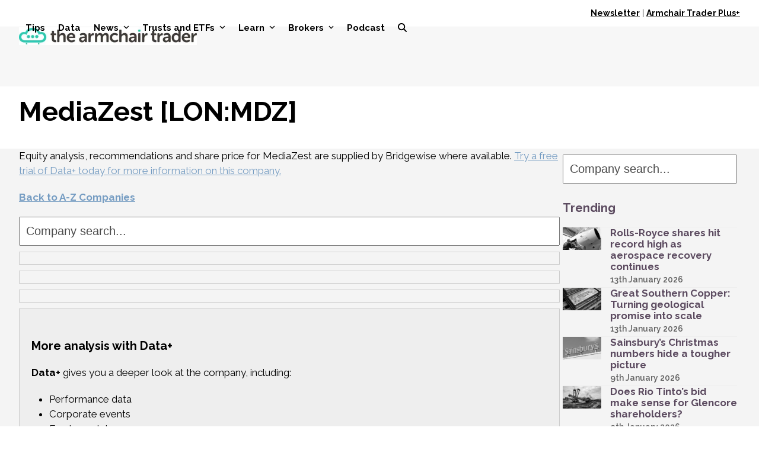

--- FILE ---
content_type: text/html; charset=UTF-8
request_url: https://www.thearmchairtrader.com/tag/mediazest-share-price/
body_size: 51119
content:
<!DOCTYPE html>
<html lang="en-GB" xmlns:og="http://opengraphprotocol.org/schema/" xmlns:fb="http://www.facebook.com/2008/fbml" class="wpex-classic-style">
<head>
<meta charset="UTF-8">
<link rel="profile" href="//gmpg.org/xfn/11">
<meta name='robots' content='index, follow, max-image-preview:large, max-snippet:-1, max-video-preview:-1' />
<meta name="viewport" content="width=device-width, initial-scale=1">
<!-- Jetpack Site Verification Tags -->
<meta name="google-site-verification" content="PW0ZTzOMf1AGWmLkS0M9fK8wuTgTrOQMVapY7d1o8IU" />
<meta name="msvalidate.01" content="591A1AFA30E257BBD7DDE99848EC6004" />

	<!-- This site is optimized with the Yoast SEO Premium plugin v26.7 (Yoast SEO v26.7) - https://yoast.com/wordpress/plugins/seo/ -->
	<title>MediaZest [LON:MDZ] | Share Price | Data | News</title>
<link data-rocket-prefetch href="//fonts.googleapis.com" rel="dns-prefetch">
<link data-rocket-prefetch href="//static.ads-twitter.com" rel="dns-prefetch">
<link data-rocket-prefetch href="//www.redditstatic.com" rel="dns-prefetch">
<link data-rocket-prefetch href="//www.googletagmanager.com" rel="dns-prefetch">
<link data-rocket-prefetch href="//chimpstatic.com" rel="dns-prefetch">
<link data-rocket-prefetch href="//clientcdn.pushengage.com" rel="dns-prefetch">
<link data-rocket-prefetch href="//securepubads.g.doubleclick.net" rel="dns-prefetch">
<link data-rocket-prefetch href="//widgets.deshe.ai" rel="dns-prefetch">
<link data-rocket-prefetch href="//widget.bridgewise.com" rel="dns-prefetch">
<link data-rocket-prefetch href="//googleads.g.doubleclick.net" rel="dns-prefetch">
<link data-rocket-prefetch href="//stats.wp.com" rel="dns-prefetch">
<link data-rocket-preload as="style" href="//fonts.googleapis.com/css2?family=Raleway:ital,wght@0,100;0,200;0,300;0,400;0,500;0,600;0,700;0,800;0,900;1,100;1,200;1,300;1,400;1,500;1,600;1,700;1,800;1,900&#038;subset=latin&#038;family=Roboto:ital,wght@0,100;0,200;0,300;0,400;0,500;0,600;0,700;0,800;0,900;1,100;1,200;1,300;1,400;1,500;1,600;1,700;1,800;1,900&#038;subset=latin&#038;display=swap" rel="preload">
<link href="//fonts.googleapis.com/css2?family=Raleway:ital,wght@0,100;0,200;0,300;0,400;0,500;0,600;0,700;0,800;0,900;1,100;1,200;1,300;1,400;1,500;1,600;1,700;1,800;1,900&#038;subset=latin&#038;family=Roboto:ital,wght@0,100;0,200;0,300;0,400;0,500;0,600;0,700;0,800;0,900;1,100;1,200;1,300;1,400;1,500;1,600;1,700;1,800;1,900&#038;subset=latin&#038;display=swap" media="print" onload="this.media=&#039;all&#039;" rel="stylesheet">
<noscript data-wpr-hosted-gf-parameters=""><link rel="stylesheet" href="//fonts.googleapis.com/css2?family=Raleway:ital,wght@0,100;0,200;0,300;0,400;0,500;0,600;0,700;0,800;0,900;1,100;1,200;1,300;1,400;1,500;1,600;1,700;1,800;1,900&#038;subset=latin&#038;family=Roboto:ital,wght@0,100;0,200;0,300;0,400;0,500;0,600;0,700;0,800;0,900;1,100;1,200;1,300;1,400;1,500;1,600;1,700;1,800;1,900&#038;subset=latin&#038;display=swap"></noscript><link rel="preload" data-rocket-preload as="image" href="//www.thearmchairtrader.com/wp-content/uploads/2025/06/SmallCap-Round-Up-v2.jpg" imagesrcset="//www.thearmchairtrader.com/wp-content/uploads/2025/06/SmallCap-Round-Up-v2.jpg 640w, //www.thearmchairtrader.com/wp-content/uploads/2025/06/SmallCap-Round-Up-v2-300x174.jpg 300w" imagesizes="auto, (max-width: 640px) 100vw, 640px" fetchpriority="high">
	<meta name="description" content="MediaZest [LON:MDZ] share price, company data and company news on this listed stock" />
	<link rel="canonical" href="https://www.thearmchairtrader.com/tag/mediazest-share-price/" />
	<meta property="og:locale" content="en_GB" />
	<meta property="og:type" content="article" />
	<meta property="og:title" content="MediaZest [LON:MDZ] Archives" />
	<meta property="og:url" content="https://www.thearmchairtrader.com/tag/mediazest-share-price/" />
	<meta property="og:site_name" content="The Armchair Trader" />
	<meta property="og:image" content="https://www.thearmchairtrader.com/wp-content/uploads/2019/01/thumbnail_640x372_032.jpg" />
	<meta property="og:image:width" content="640" />
	<meta property="og:image:height" content="372" />
	<meta property="og:image:type" content="image/jpeg" />
	<meta name="twitter:card" content="summary_large_image" />
	<meta name="twitter:site" content="@armchairtweets" />
	<script type="application/ld+json" class="yoast-schema-graph">{"@context":"https://schema.org","@graph":[{"@type":"CollectionPage","@id":"https://www.thearmchairtrader.com/tag/mediazest-share-price/","url":"https://www.thearmchairtrader.com/tag/mediazest-share-price/","name":"MediaZest [LON:MDZ] News, Insight and Analysis","isPartOf":{"@id":"https://www.thearmchairtrader.com/#website"},"primaryImageOfPage":{"@id":"https://www.thearmchairtrader.com/tag/mediazest-share-price/#primaryimage"},"image":{"@id":"https://www.thearmchairtrader.com/tag/mediazest-share-price/#primaryimage"},"thumbnailUrl":"https://www.thearmchairtrader.com/wp-content/uploads/2025/06/SmallCap-Round-Up-v2.jpg","description":"Get the latest news, insight and analysis on MediaZest [LON:MDZ] from The Armchair Trader's experienced team of investment writers","breadcrumb":{"@id":"https://www.thearmchairtrader.com/tag/mediazest-share-price/#breadcrumb"},"inLanguage":"en-GB"},{"@type":"ImageObject","inLanguage":"en-GB","@id":"https://www.thearmchairtrader.com/tag/mediazest-share-price/#primaryimage","url":"https://www.thearmchairtrader.com/wp-content/uploads/2025/06/SmallCap-Round-Up-v2.jpg","contentUrl":"https://www.thearmchairtrader.com/wp-content/uploads/2025/06/SmallCap-Round-Up-v2.jpg","width":640,"height":372,"caption":"AIM Market Roundup"},{"@type":"BreadcrumbList","@id":"https://www.thearmchairtrader.com/tag/mediazest-share-price/#breadcrumb","itemListElement":[{"@type":"ListItem","position":1,"name":"Home","item":"https://www.thearmchairtrader.com/"},{"@type":"ListItem","position":2,"name":"MediaZest [LON:MDZ]"}]},{"@type":"WebSite","@id":"https://www.thearmchairtrader.com/#website","url":"https://www.thearmchairtrader.com/","name":"The Armchair Trader","description":"Share tips, news, insight and analysis","publisher":{"@id":"https://www.thearmchairtrader.com/#organization"},"potentialAction":[{"@type":"SearchAction","target":{"@type":"EntryPoint","urlTemplate":"https://www.thearmchairtrader.com/?s={search_term_string}"},"query-input":{"@type":"PropertyValueSpecification","valueRequired":true,"valueName":"search_term_string"}}],"inLanguage":"en-GB"},{"@type":"Organization","@id":"https://www.thearmchairtrader.com/#organization","name":"Armchair Trader Limited","alternateName":"The Armchair Trader","url":"https://www.thearmchairtrader.com/","logo":{"@type":"ImageObject","inLanguage":"en-GB","@id":"https://www.thearmchairtrader.com/#/schema/logo/image/","url":"https://www.thearmchairtrader.com/wp-content/uploads/2021/04/armchair_600x60.jpg","contentUrl":"https://www.thearmchairtrader.com/wp-content/uploads/2021/04/armchair_600x60.jpg","width":600,"height":60,"caption":"Armchair Trader Limited"},"image":{"@id":"https://www.thearmchairtrader.com/#/schema/logo/image/"},"sameAs":["https://www.facebook.com/TheArmchairTrader","https://x.com/armchairtweets","https://www.linkedin.com/company/the-armchair-trader/","https://www.pinterest.co.uk/armchairpins/","https://www.youtube.com/@armchairtrader","https://bsky.app/profile/thearmchairtrader.com"],"description":"Financial news and analysis of UK and ex-UK companies","email":"enquiries@thearmchairtrader.com","legalName":"Armchair Trader Limited","foundingDate":"2011-03-02","numberOfEmployees":{"@type":"QuantitativeValue","minValue":"1","maxValue":"10"}}]}</script>
	<!-- / Yoast SEO Premium plugin. -->


<link rel='dns-prefetch' href='//stats.wp.com' />
<link rel='dns-prefetch' href='//fonts.googleapis.com' />
<link rel='dns-prefetch' href='//v0.wordpress.com' />
<link rel='dns-prefetch' href='//widgets.wp.com' />
<link rel='dns-prefetch' href='//jetpack.wordpress.com' />
<link rel='dns-prefetch' href='//s0.wp.com' />
<link rel='dns-prefetch' href='//public-api.wordpress.com' />
<link rel='dns-prefetch' href='//0.gravatar.com' />
<link rel='dns-prefetch' href='//1.gravatar.com' />
<link rel='dns-prefetch' href='//2.gravatar.com' />
<link href='//fonts.gstatic.com' crossorigin rel='preconnect' />
<link rel="alternate" type="application/rss+xml" title="The Armchair Trader &raquo; Feed" href="//www.thearmchairtrader.com/feed/" />
<style id='wp-img-auto-sizes-contain-inline-css'>
img:is([sizes=auto i],[sizes^="auto," i]){contain-intrinsic-size:3000px 1500px}
/*# sourceURL=wp-img-auto-sizes-contain-inline-css */
</style>
<link data-minify="1" rel='stylesheet' id='wpmf-bakery-style-css' href='//www.thearmchairtrader.com/wp-content/cache/background-css/1/www.thearmchairtrader.com/wp-content/cache/min/1/wp-content/plugins/wp-media-folder/assets/css/vc_style.css?ver=1760046464&wpr_t=1768637078' media='all' />
<link data-minify="1" rel='stylesheet' id='wpmf-bakery-display-gallery-style-css' href='//www.thearmchairtrader.com/wp-content/cache/min/1/wp-content/plugins/wp-media-folder/assets/css/display-gallery/style-display-gallery.css?ver=1767803288' media='all' />
<link data-minify="1" rel='stylesheet' id='js_composer_front-css' href='//www.thearmchairtrader.com/wp-content/cache/background-css/1/www.thearmchairtrader.com/wp-content/cache/min/1/wp-content/plugins/js_composer/assets/css/js_composer.min.css?ver=1760046464&wpr_t=1768637078' media='all' />
<link data-minify="1" rel='stylesheet' id='mp-theme-css' href='//www.thearmchairtrader.com/wp-content/cache/min/1/wp-content/plugins/memberpress/css/ui/theme.css?ver=1760046464' media='all' />
<link data-minify="1" rel='stylesheet' id='mp-account-css-css' href='//www.thearmchairtrader.com/wp-content/cache/min/1/wp-content/plugins/memberpress/css/ui/account.css?ver=1760046464' media='all' />
<link data-minify="1" rel='stylesheet' id='dashicons-css' href='//www.thearmchairtrader.com/wp-content/cache/min/1/wp-includes/css/dashicons.min.css?ver=1760046464' media='all' />
<link data-minify="1" rel='stylesheet' id='mp-login-css-css' href='//www.thearmchairtrader.com/wp-content/cache/min/1/wp-content/plugins/memberpress/css/ui/login.css?ver=1760046464' media='all' />
<link rel='stylesheet' id='mepr-jquery-ui-smoothness-css' href='//www.thearmchairtrader.com/wp-content/cache/background-css/1/www.thearmchairtrader.com/wp-content/plugins/memberpress/css/vendor/jquery-ui/smoothness.min.css?ver=1.13.3&wpr_t=1768637078' media='all' />
<link data-minify="1" rel='stylesheet' id='jquery-ui-timepicker-addon-css' href='//www.thearmchairtrader.com/wp-content/cache/min/1/wp-content/plugins/memberpress/css/vendor/jquery-ui-timepicker-addon.css?ver=1760046464' media='all' />
<link rel='stylesheet' id='jquery-magnific-popup-css' href='//www.thearmchairtrader.com/wp-content/plugins/memberpress/css/vendor/magnific-popup.min.css?ver=6.9' media='all' />
<link data-minify="1" rel='stylesheet' id='mp-signup-css' href='//www.thearmchairtrader.com/wp-content/cache/background-css/1/www.thearmchairtrader.com/wp-content/cache/min/1/wp-content/plugins/memberpress/css/signup.css?ver=1760046464&wpr_t=1768637078' media='all' />
<link rel='stylesheet' id='mp-plans-css-css' href='//www.thearmchairtrader.com/wp-content/plugins/memberpress/css/plans.min.css?ver=1.12.11' media='all' />
<link data-minify="1" rel='stylesheet' id='wpmf-gallery-popup-style-css' href='//www.thearmchairtrader.com/wp-content/cache/min/1/wp-content/plugins/wp-media-folder/assets/css/display-gallery/magnific-popup.css?ver=1768213825' media='all' />
<link rel='stylesheet' id='wp-components-css' href='//www.thearmchairtrader.com/wp-includes/css/dist/components/style.min.css?ver=6.9' media='all' />
<link rel='stylesheet' id='wp-preferences-css' href='//www.thearmchairtrader.com/wp-includes/css/dist/preferences/style.min.css?ver=6.9' media='all' />
<link rel='stylesheet' id='wp-block-editor-css' href='//www.thearmchairtrader.com/wp-includes/css/dist/block-editor/style.min.css?ver=6.9' media='all' />
<link data-minify="1" rel='stylesheet' id='popup-maker-block-library-style-css' href='//www.thearmchairtrader.com/wp-content/cache/min/1/wp-content/plugins/popup-maker/dist/packages/block-library-style.css?ver=1760046464' media='all' />
<link data-minify="1" rel='stylesheet' id='wpex-style-css' href='//www.thearmchairtrader.com/wp-content/cache/min/1/wp-content/themes/Total/style.css?ver=1760046464' media='all' />
<link data-minify="1" rel='stylesheet' id='child-style-css' href='//www.thearmchairtrader.com/wp-content/cache/min/1/wp-content/themes/TotalArmchair/style.css?ver=1760046464' media='all' />


<link rel='stylesheet' id='wpex-mobile-menu-breakpoint-max-css' href='//www.thearmchairtrader.com/wp-content/themes/Total/assets/css/frontend/breakpoints/max.min.css?ver=6.5' media='only screen and (max-width:959px)' />
<link rel='stylesheet' id='wpex-mobile-menu-breakpoint-min-css' href='//www.thearmchairtrader.com/wp-content/themes/Total/assets/css/frontend/breakpoints/min.min.css?ver=6.5' media='only screen and (min-width:960px)' />
<link rel='stylesheet' id='vcex-shortcodes-css' href='//www.thearmchairtrader.com/wp-content/cache/background-css/1/www.thearmchairtrader.com/wp-content/themes/Total/assets/css/frontend/vcex-shortcodes.min.css?ver=6.5&wpr_t=1768637078' media='all' />
<link data-minify="1" rel='stylesheet' id='popup-maker-site-css' href='//www.thearmchairtrader.com/wp-content/cache/min/1/wp-content/uploads/218e14d269d64f018fcb0bb45564483e.css?ver=1760046464' media='all' />
<link rel='stylesheet' id='wpex-wpbakery-css' href='//www.thearmchairtrader.com/wp-content/themes/Total/assets/css/frontend/wpbakery.min.css?ver=6.5' media='all' />
<link data-minify="1" rel='stylesheet' id='relevanssi-live-search-css' href='//www.thearmchairtrader.com/wp-content/cache/min/1/wp-content/plugins/relevanssi-live-ajax-search/assets/styles/style.css?ver=1760046464' media='all' />
<script src="//www.thearmchairtrader.com/wp-includes/js/jquery/jquery.min.js?ver=3.7.1" id="jquery-core-js"></script>
<script src="//www.thearmchairtrader.com/wp-includes/js/jquery/jquery-migrate.min.js?ver=3.4.1" id="jquery-migrate-js"></script>
<script src="//www.thearmchairtrader.com/wp-includes/js/underscore.min.js?ver=1.13.7" id="underscore-js"></script>
<script src="//www.thearmchairtrader.com/wp-includes/js/dist/hooks.min.js?ver=dd5603f07f9220ed27f1" id="wp-hooks-js"></script>
<script src="//www.thearmchairtrader.com/wp-includes/js/dist/i18n.min.js?ver=c26c3dc7bed366793375" id="wp-i18n-js"></script>
<script id="wp-i18n-js-after">
wp.i18n.setLocaleData( { 'text direction\u0004ltr': [ 'ltr' ] } );
//# sourceURL=wp-i18n-js-after
</script>
<script data-minify="1" src="//www.thearmchairtrader.com/wp-content/cache/min/1/wp-content/plugins/memberpress/js/login.js?ver=1760046464" id="mepr-login-js-js"></script>
<script src="//www.thearmchairtrader.com/wp-content/plugins/memberpress/js/vendor/jquery.magnific-popup.min.js?ver=6.9" id="jquery-magnific-popup-js"></script>
<script data-minify="1" src="//www.thearmchairtrader.com/wp-content/cache/min/1/wp-content/plugins/memberpress/js/vendor/jquery.payment.js?ver=1760046464" id="jquery.payment-js"></script>
<script data-minify="1" src="//www.thearmchairtrader.com/wp-content/cache/min/1/wp-content/plugins/memberpress/js/validate.js?ver=1760046464" id="mp-validate-js"></script>
<script id="mp-i18n-js-extra">
var MeprI18n = {"states":{"IR":{"ABZ":"Alborz (\u0627\u0644\u0628\u0631\u0632)","ADL":"Ardabil (\u0627\u0631\u062f\u0628\u06cc\u0644)","BHR":"Bushehr (\u0628\u0648\u0634\u0647\u0631)","CHB":"Chaharmahal and Bakhtiari (\u0686\u0647\u0627\u0631\u0645\u062d\u0627\u0644 \u0648 \u0628\u062e\u062a\u06cc\u0627\u0631\u06cc)","EAZ":"East Azarbaijan (\u0622\u0630\u0631\u0628\u0627\u06cc\u062c\u0627\u0646 \u0634\u0631\u0642\u06cc)","FRS":"Fars (\u0641\u0627\u0631\u0633)","GZN":"Ghazvin (\u0642\u0632\u0648\u06cc\u0646)","GIL":"Gilan (\u06af\u06cc\u0644\u0627\u0646)","GLS":"Golestan (\u06af\u0644\u0633\u062a\u0627\u0646)","HDN":"Hamadan (\u0647\u0645\u062f\u0627\u0646)","HRZ":"Hormozgan (\u0647\u0631\u0645\u0632\u06af\u0627\u0646)","ILM":"Ilaam (\u0627\u06cc\u0644\u0627\u0645)","ESF":"Isfahan (\u0627\u0635\u0641\u0647\u0627\u0646)","KRN":"Kerman (\u06a9\u0631\u0645\u0627\u0646)","KRH":"Kermanshah (\u06a9\u0631\u0645\u0627\u0646\u0634\u0627\u0647)","KHZ":"Khuzestan  (\u062e\u0648\u0632\u0633\u062a\u0627\u0646)","KBD":"Kohgiluyeh and BoyerAhmad (\u06a9\u0647\u06af\u06cc\u0644\u0648\u06cc\u06cc\u0647 \u0648 \u0628\u0648\u06cc\u0631\u0627\u062d\u0645\u062f)","KRD":"Kurdistan / \u06a9\u0631\u062f\u0633\u062a\u0627\u0646)","LRS":"Luristan (\u0644\u0631\u0633\u062a\u0627\u0646)","MZN":"Mazandaran (\u0645\u0627\u0632\u0646\u062f\u0631\u0627\u0646)","MKZ":"Markazi (\u0645\u0631\u06a9\u0632\u06cc)","NKH":"North Khorasan (\u062e\u0631\u0627\u0633\u0627\u0646 \u062c\u0646\u0648\u0628\u06cc)","QHM":"Qom (\u0642\u0645)","RKH":"Razavi Khorasan (\u062e\u0631\u0627\u0633\u0627\u0646 \u0631\u0636\u0648\u06cc)","SMN":"Semnan (\u0633\u0645\u0646\u0627\u0646)","SBN":"Sistan and Baluchestan (\u0633\u06cc\u0633\u062a\u0627\u0646 \u0648 \u0628\u0644\u0648\u0686\u0633\u062a\u0627\u0646)","SKH":"South Khorasan (\u062e\u0631\u0627\u0633\u0627\u0646 \u062c\u0646\u0648\u0628\u06cc)","THR":"Tehran  (\u062a\u0647\u0631\u0627\u0646)","WAZ":"West Azarbaijan (\u0622\u0630\u0631\u0628\u0627\u06cc\u062c\u0627\u0646 \u063a\u0631\u0628\u06cc)","YZD":"Yazd (\u06cc\u0632\u062f)","ZJN":"Zanjan (\u0632\u0646\u062c\u0627\u0646)"},"IN":{"AP":"Andra Pradesh","AR":"Arunachal Pradesh","AS":"Assam","BR":"Bihar","CT":"Chhattisgarh","GA":"Goa","GJ":"Gujarat","HR":"Haryana","HP":"Himachal Pradesh","JK":"Jammu and Kashmir","JH":"Jharkhand","KA":"Karnataka","KL":"Kerala","MP":"Madhya Pradesh","MH":"Maharashtra","MN":"Manipur","ML":"Meghalaya","MZ":"Mizoram","NL":"Nagaland","OR":"Orissa","PB":"Punjab","RJ":"Rajasthan","SK":"Sikkim","TN":"Tamil Nadu","TS":"Telangana","TR":"Tripura","UK":"Uttarakhand","UP":"Uttar Pradesh","WB":"West Bengal","AN":"Andaman and Nicobar Islands","CH":"Chandigarh","DN":"Dadar and Nagar Haveli","DD":"Daman and Diu","DL":"Delhi","LD":"Lakshadeep","PY":"Pondicherry (Puducherry)"},"IE":{"CW":"Carlow","CN":"Cavan","CE":"Clare","CO":"Cork","DL":"Donegal","D":"Dublin","G":"Galway","KY":"Kerry","KE":"Kildare","KK":"Kilkenny","LS":"Laois","LM":"Leitrim","LK":"Limerick","LD":"Longford","LH":"Louth","MO":"Mayo","MH":"Meath","MN":"Monaghan","OY":"Offaly","RN":"Roscommon","SO":"Sligo","TA":"Tipperary","WD":"Waterford","WH":"Westmeath","WX":"Wexford","WW":"Wicklow"},"NP":{"ILL":"Illam","JHA":"Jhapa","PAN":"Panchthar","TAP":"Taplejung","BHO":"Bhojpur","DKA":"Dhankuta","MOR":"Morang","SUN":"Sunsari","SAN":"Sankhuwa","TER":"Terhathum","KHO":"Khotang","OKH":"Okhaldhunga","SAP":"Saptari","SIR":"Siraha","SOL":"Solukhumbu","UDA":"Udayapur","DHA":"Dhanusa","DLK":"Dolakha","MOH":"Mohottari","RAM":"Ramechha","SAR":"Sarlahi","SIN":"Sindhuli","BHA":"Bhaktapur","DHD":"Dhading","KTM":"Kathmandu","KAV":"Kavrepalanchowk","LAL":"Lalitpur","NUW":"Nuwakot","RAS":"Rasuwa","SPC":"Sindhupalchowk","BAR":"Bara","CHI":"Chitwan","MAK":"Makwanpur","PAR":"Parsa","RAU":"Rautahat","GOR":"Gorkha","KAS":"Kaski","LAM":"Lamjung","MAN":"Manang","SYN":"Syangja","TAN":"Tanahun","BAG":"Baglung","PBT":"Parbat","MUS":"Mustang","MYG":"Myagdi","AGR":"Agrghakanchi","GUL":"Gulmi","KAP":"Kapilbastu","NAW":"Nawalparasi","PAL":"Palpa","RUP":"Rupandehi","DAN":"Dang","PYU":"Pyuthan","ROL":"Rolpa","RUK":"Rukum","SAL":"Salyan","BAN":"Banke","BDA":"Bardiya","DAI":"Dailekh","JAJ":"Jajarkot","SUR":"Surkhet","DOL":"Dolpa","HUM":"Humla","JUM":"Jumla","KAL":"Kalikot","MUG":"Mugu","ACH":"Achham","BJH":"Bajhang","BJU":"Bajura","DOT":"Doti","KAI":"Kailali","BAI":"Baitadi","DAD":"Dadeldhura","DAR":"Darchula","KAN":"Kanchanpur"},"NZ":{"AK":"Auckland","BP":"Bay of Plenty","CT":"Canterbury","HB":"Hawke&rsquo;s Bay","MW":"Manawatu-Wanganui","MB":"Marlborough","NS":"Nelson","NL":"Northland","OT":"Otago","SL":"Southland","TK":"Taranaki","TM":"Tasman","WA":"Waikato","WE":"Wellington","WC":"West Coast"},"TH":{"TH-37":"Amnat Charoen (&#3629;&#3635;&#3609;&#3634;&#3592;&#3648;&#3592;&#3619;&#3636;&#3597;)","TH-15":"Ang Thong (&#3629;&#3656;&#3634;&#3591;&#3607;&#3629;&#3591;)","TH-14":"Ayutthaya (&#3614;&#3619;&#3632;&#3609;&#3588;&#3619;&#3624;&#3619;&#3637;&#3629;&#3618;&#3640;&#3608;&#3618;&#3634;)","TH-10":"Bangkok (&#3585;&#3619;&#3640;&#3591;&#3648;&#3607;&#3614;&#3617;&#3627;&#3634;&#3609;&#3588;&#3619;)","TH-38":"Bueng Kan (&#3610;&#3638;&#3591;&#3585;&#3634;&#3628;)","TH-31":"Buri Ram (&#3610;&#3640;&#3619;&#3637;&#3619;&#3633;&#3617;&#3618;&#3660;)","TH-24":"Chachoengsao (&#3593;&#3632;&#3648;&#3594;&#3636;&#3591;&#3648;&#3607;&#3619;&#3634;)","TH-18":"Chai Nat (&#3594;&#3633;&#3618;&#3609;&#3634;&#3607;)","TH-36":"Chaiyaphum (&#3594;&#3633;&#3618;&#3616;&#3641;&#3617;&#3636;)","TH-22":"Chanthaburi (&#3592;&#3633;&#3609;&#3607;&#3610;&#3640;&#3619;&#3637;)","TH-50":"Chiang Mai (&#3648;&#3594;&#3637;&#3618;&#3591;&#3651;&#3627;&#3617;&#3656;)","TH-57":"Chiang Rai (&#3648;&#3594;&#3637;&#3618;&#3591;&#3619;&#3634;&#3618;)","TH-20":"Chonburi (&#3594;&#3621;&#3610;&#3640;&#3619;&#3637;)","TH-86":"Chumphon (&#3594;&#3640;&#3617;&#3614;&#3619;)","TH-46":"Kalasin (&#3585;&#3634;&#3628;&#3626;&#3636;&#3609;&#3608;&#3640;&#3660;)","TH-62":"Kamphaeng Phet (&#3585;&#3635;&#3649;&#3614;&#3591;&#3648;&#3614;&#3594;&#3619;)","TH-71":"Kanchanaburi (&#3585;&#3634;&#3597;&#3592;&#3609;&#3610;&#3640;&#3619;&#3637;)","TH-40":"Khon Kaen (&#3586;&#3629;&#3609;&#3649;&#3585;&#3656;&#3609;)","TH-81":"Krabi (&#3585;&#3619;&#3632;&#3610;&#3637;&#3656;)","TH-52":"Lampang (&#3621;&#3635;&#3611;&#3634;&#3591;)","TH-51":"Lamphun (&#3621;&#3635;&#3614;&#3641;&#3609;)","TH-42":"Loei (&#3648;&#3621;&#3618;)","TH-16":"Lopburi (&#3621;&#3614;&#3610;&#3640;&#3619;&#3637;)","TH-58":"Mae Hong Son (&#3649;&#3617;&#3656;&#3630;&#3656;&#3629;&#3591;&#3626;&#3629;&#3609;)","TH-44":"Maha Sarakham (&#3617;&#3627;&#3634;&#3626;&#3634;&#3619;&#3588;&#3634;&#3617;)","TH-49":"Mukdahan (&#3617;&#3640;&#3585;&#3604;&#3634;&#3627;&#3634;&#3619;)","TH-26":"Nakhon Nayok (&#3609;&#3588;&#3619;&#3609;&#3634;&#3618;&#3585;)","TH-73":"Nakhon Pathom (&#3609;&#3588;&#3619;&#3611;&#3600;&#3617;)","TH-48":"Nakhon Phanom (&#3609;&#3588;&#3619;&#3614;&#3609;&#3617;)","TH-30":"Nakhon Ratchasima (&#3609;&#3588;&#3619;&#3619;&#3634;&#3594;&#3626;&#3637;&#3617;&#3634;)","TH-60":"Nakhon Sawan (&#3609;&#3588;&#3619;&#3626;&#3623;&#3619;&#3619;&#3588;&#3660;)","TH-80":"Nakhon Si Thammarat (&#3609;&#3588;&#3619;&#3624;&#3619;&#3637;&#3608;&#3619;&#3619;&#3617;&#3619;&#3634;&#3594;)","TH-55":"Nan (&#3609;&#3656;&#3634;&#3609;)","TH-96":"Narathiwat (&#3609;&#3619;&#3634;&#3608;&#3636;&#3623;&#3634;&#3626;)","TH-39":"Nong Bua Lam Phu (&#3627;&#3609;&#3629;&#3591;&#3610;&#3633;&#3623;&#3621;&#3635;&#3616;&#3641;)","TH-43":"Nong Khai (&#3627;&#3609;&#3629;&#3591;&#3588;&#3634;&#3618;)","TH-12":"Nonthaburi (&#3609;&#3609;&#3607;&#3610;&#3640;&#3619;&#3637;)","TH-13":"Pathum Thani (&#3611;&#3607;&#3640;&#3617;&#3608;&#3634;&#3609;&#3637;)","TH-94":"Pattani (&#3611;&#3633;&#3605;&#3605;&#3634;&#3609;&#3637;)","TH-82":"Phang Nga (&#3614;&#3633;&#3591;&#3591;&#3634;)","TH-93":"Phatthalung (&#3614;&#3633;&#3607;&#3621;&#3640;&#3591;)","TH-56":"Phayao (&#3614;&#3632;&#3648;&#3618;&#3634;)","TH-67":"Phetchabun (&#3648;&#3614;&#3594;&#3619;&#3610;&#3641;&#3619;&#3603;&#3660;)","TH-76":"Phetchaburi (&#3648;&#3614;&#3594;&#3619;&#3610;&#3640;&#3619;&#3637;)","TH-66":"Phichit (&#3614;&#3636;&#3592;&#3636;&#3605;&#3619;)","TH-65":"Phitsanulok (&#3614;&#3636;&#3625;&#3603;&#3640;&#3650;&#3621;&#3585;)","TH-54":"Phrae (&#3649;&#3614;&#3619;&#3656;)","TH-83":"Phuket (&#3616;&#3641;&#3648;&#3585;&#3655;&#3605;)","TH-25":"Prachin Buri (&#3611;&#3619;&#3634;&#3592;&#3637;&#3609;&#3610;&#3640;&#3619;&#3637;)","TH-77":"Prachuap Khiri Khan (&#3611;&#3619;&#3632;&#3592;&#3623;&#3610;&#3588;&#3637;&#3619;&#3637;&#3586;&#3633;&#3609;&#3608;&#3660;)","TH-85":"Ranong (&#3619;&#3632;&#3609;&#3629;&#3591;)","TH-70":"Ratchaburi (&#3619;&#3634;&#3594;&#3610;&#3640;&#3619;&#3637;)","TH-21":"Rayong (&#3619;&#3632;&#3618;&#3629;&#3591;)","TH-45":"Roi Et (&#3619;&#3657;&#3629;&#3618;&#3648;&#3629;&#3655;&#3604;)","TH-27":"Sa Kaeo (&#3626;&#3619;&#3632;&#3649;&#3585;&#3657;&#3623;)","TH-47":"Sakon Nakhon (&#3626;&#3585;&#3621;&#3609;&#3588;&#3619;)","TH-11":"Samut Prakan (&#3626;&#3617;&#3640;&#3607;&#3619;&#3611;&#3619;&#3634;&#3585;&#3634;&#3619;)","TH-74":"Samut Sakhon (&#3626;&#3617;&#3640;&#3607;&#3619;&#3626;&#3634;&#3588;&#3619;)","TH-75":"Samut Songkhram (&#3626;&#3617;&#3640;&#3607;&#3619;&#3626;&#3591;&#3588;&#3619;&#3634;&#3617;)","TH-19":"Saraburi (&#3626;&#3619;&#3632;&#3610;&#3640;&#3619;&#3637;)","TH-91":"Satun (&#3626;&#3605;&#3641;&#3621;)","TH-17":"Sing Buri (&#3626;&#3636;&#3591;&#3627;&#3660;&#3610;&#3640;&#3619;&#3637;)","TH-33":"Sisaket (&#3624;&#3619;&#3637;&#3626;&#3632;&#3648;&#3585;&#3625;)","TH-90":"Songkhla (&#3626;&#3591;&#3586;&#3621;&#3634;)","TH-64":"Sukhothai (&#3626;&#3640;&#3650;&#3586;&#3607;&#3633;&#3618;)","TH-72":"Suphan Buri (&#3626;&#3640;&#3614;&#3619;&#3619;&#3603;&#3610;&#3640;&#3619;&#3637;)","TH-84":"Surat Thani (&#3626;&#3640;&#3619;&#3634;&#3625;&#3598;&#3619;&#3660;&#3608;&#3634;&#3609;&#3637;)","TH-32":"Surin (&#3626;&#3640;&#3619;&#3636;&#3609;&#3607;&#3619;&#3660;)","TH-63":"Tak (&#3605;&#3634;&#3585;)","TH-92":"Trang (&#3605;&#3619;&#3633;&#3591;)","TH-23":"Trat (&#3605;&#3619;&#3634;&#3604;)","TH-34":"Ubon Ratchathani (&#3629;&#3640;&#3610;&#3621;&#3619;&#3634;&#3594;&#3608;&#3634;&#3609;&#3637;)","TH-41":"Udon Thani (&#3629;&#3640;&#3604;&#3619;&#3608;&#3634;&#3609;&#3637;)","TH-61":"Uthai Thani (&#3629;&#3640;&#3607;&#3633;&#3618;&#3608;&#3634;&#3609;&#3637;)","TH-53":"Uttaradit (&#3629;&#3640;&#3605;&#3619;&#3604;&#3636;&#3605;&#3606;&#3660;)","TH-95":"Yala (&#3618;&#3632;&#3621;&#3634;)","TH-35":"Yasothon (&#3618;&#3650;&#3626;&#3608;&#3619;)"},"BG":{"BG-01":"Blagoevgrad","BG-02":"Burgas","BG-08":"Dobrich","BG-07":"Gabrovo","BG-26":"Haskovo","BG-09":"Kardzhali","BG-10":"Kyustendil","BG-11":"Lovech","BG-12":"Montana","BG-13":"Pazardzhik","BG-14":"Pernik","BG-15":"Pleven","BG-16":"Plovdiv","BG-17":"Razgrad","BG-18":"Ruse","BG-27":"Shumen","BG-19":"Silistra","BG-20":"Sliven","BG-21":"Smolyan","BG-23":"Sofia","BG-22":"Sofia-Grad","BG-24":"Stara Zagora","BG-25":"Targovishte","BG-03":"Varna","BG-04":"Veliko Tarnovo","BG-05":"Vidin","BG-06":"Vratsa","BG-28":"Yambol"},"ES":{"C":"A Coru&ntilde;a","VI":"Araba/&Aacute;lava","AB":"Albacete","A":"Alicante","AL":"Almer&iacute;a","O":"Asturias","AV":"&Aacute;vila","BA":"Badajoz","PM":"Baleares","B":"Barcelona","BU":"Burgos","CC":"C&aacute;ceres","CA":"C&aacute;diz","S":"Cantabria","CS":"Castell&oacute;n","CE":"Ceuta","CR":"Ciudad Real","CO":"C&oacute;rdoba","CU":"Cuenca","GI":"Girona","GR":"Granada","GU":"Guadalajara","SS":"Gipuzkoa","H":"Huelva","HU":"Huesca","J":"Ja&eacute;n","LO":"La Rioja","GC":"Las Palmas","LE":"Le&oacute;n","L":"Lleida","LU":"Lugo","M":"Madrid","MA":"M&aacute;laga","ML":"Melilla","MU":"Murcia","NA":"Navarra","OR":"Ourense","P":"Palencia","PO":"Pontevedra","SA":"Salamanca","TF":"Santa Cruz de Tenerife","SG":"Segovia","SE":"Sevilla","SO":"Soria","T":"Tarragona","TE":"Teruel","TO":"Toledo","V":"Valencia","VA":"Valladolid","BI":"Bizkaia","ZA":"Zamora","Z":"Zaragoza"},"CN":{"CN1":"Yunnan / &#20113;&#21335;","CN2":"Beijing / &#21271;&#20140;","CN3":"Tianjin / &#22825;&#27941;","CN4":"Hebei / &#27827;&#21271;","CN5":"Shanxi / &#23665;&#35199;","CN6":"Inner Mongolia / &#20839;&#33945;&#21476;","CN7":"Liaoning / &#36797;&#23425;","CN8":"Jilin / &#21513;&#26519;","CN9":"Heilongjiang / &#40657;&#40857;&#27743;","CN10":"Shanghai / &#19978;&#28023;","CN11":"Jiangsu / &#27743;&#33487;","CN12":"Zhejiang / &#27993;&#27743;","CN13":"Anhui / &#23433;&#24509;","CN14":"Fujian / &#31119;&#24314;","CN15":"Jiangxi / &#27743;&#35199;","CN16":"Shandong / &#23665;&#19996;","CN17":"Henan / &#27827;&#21335;","CN18":"Hubei / &#28246;&#21271;","CN19":"Hunan / &#28246;&#21335;","CN20":"Guangdong / &#24191;&#19996;","CN21":"Guangxi Zhuang / &#24191;&#35199;&#22766;&#26063;","CN22":"Hainan / &#28023;&#21335;","CN23":"Chongqing / &#37325;&#24198;","CN24":"Sichuan / &#22235;&#24029;","CN25":"Guizhou / &#36149;&#24030;","CN26":"Shaanxi / &#38485;&#35199;","CN27":"Gansu / &#29976;&#32899;","CN28":"Qinghai / &#38738;&#28023;","CN29":"Ningxia Hui / &#23425;&#22799;","CN30":"Macau / &#28595;&#38376;","CN31":"Tibet / &#35199;&#34255;","CN32":"Xinjiang / &#26032;&#30086;"},"AU":{"ACT":"Australian Capital Territory","NSW":"New South Wales","NT":"Northern Territory","QLD":"Queensland","SA":"South Australia","TAS":"Tasmania","VIC":"Victoria","WA":"Western Australia"},"MY":{"JHR":"Johor","KDH":"Kedah","KTN":"Kelantan","MLK":"Melaka","NSN":"Negeri Sembilan","PHG":"Pahang","PRK":"Perak","PLS":"Perlis","PNG":"Pulau Pinang","SBH":"Sabah","SWK":"Sarawak","SGR":"Selangor","TRG":"Terengganu","KUL":"W.P. Kuala Lumpur","LBN":"W.P. Labuan","PJY":"W.P. Putrajaya"},"US":{"AL":"Alabama","AK":"Alaska","AZ":"Arizona","AR":"Arkansas","CA":"California","CO":"Colorado","CT":"Connecticut","DE":"Delaware","DC":"District Of Columbia","FL":"Florida","GA":"Georgia","HI":"Hawaii","ID":"Idaho","IL":"Illinois","IN":"Indiana","IA":"Iowa","KS":"Kansas","KY":"Kentucky","LA":"Louisiana","ME":"Maine","MD":"Maryland","MA":"Massachusetts","MI":"Michigan","MN":"Minnesota","MS":"Mississippi","MO":"Missouri","MT":"Montana","NE":"Nebraska","NV":"Nevada","NH":"New Hampshire","NJ":"New Jersey","NM":"New Mexico","NY":"New York","NC":"North Carolina","ND":"North Dakota","OH":"Ohio","OK":"Oklahoma","OR":"Oregon","PA":"Pennsylvania","RI":"Rhode Island","SC":"South Carolina","SD":"South Dakota","TN":"Tennessee","TX":"Texas","UT":"Utah","VT":"Vermont","VA":"Virginia","WA":"Washington","WV":"West Virginia","WI":"Wisconsin","WY":"Wyoming","AA":"Armed Forces (AA)","AE":"Armed Forces (AE)","AP":"Armed Forces (AP)","AS":"American Samoa","GU":"Guam","MP":"Northern Mariana Islands","PR":"Puerto Rico","UM":"US Minor Outlying Islands","VI":"US Virgin Islands"},"ID":{"BA":"Bali","BB":"Bangka Belitung","BT":"Banten","BE":"Bengkulu","AC":"Daerah Istimewa Aceh","YO":"Daerah Istimewa Yogyakarta","JK":"DKI Jakarta","GO":"Gorontalo","JA":"Jambi","JB":"Jawa Barat","JT":"Jawa Tengah","JI":"Jawa Timur","KB":"Kalimantan Barat","KS":"Kalimantan Selatan","KT":"Kalimantan Tengah","KI":"Kalimantan Timur","KU":"Kalimantan Utara","KR":"Kepulauan Riau","LA":"Lampung","MA":"Maluku","MU":"Maluku Utara","NB":"Nusa Tenggara Barat","NT":"Nusa Tenggara Timur","PA":"Papua","PB":"Papua Barat","RI":"Riau","SR":"Sulawesi Barat","SN":"Sulawesi Selatan","SA":"Sulawesi Utara","ST":"Sulawesi Tengah","SG":"Sulawesi Tenggara","SB":"Sumatera Barat","SS":"Sumatera Selatan","SU":"Sumatera Utara"},"AT":{"1":"Burgenland","2":"K\u00e4rnten","3":"Nieder\u00f6sterreich","4":"Ober\u00f6sterreich","5":"Salzburg","6":"Steiermark","7":"Tirol","8":"Vorarlberg","9":"Wien"},"MX":{"Aguascalientes":"Aguascalientes","Baja California":"Baja California","Baja California Sur":"Baja California Sur","Campeche":"Campeche","Chiapas":"Chiapas","Chihuahua":"Chihuahua","Ciudad de Mexico":"Ciudad de M\u00e9xico (CDMX)","Coahuila":"Coahuila","Colima":"Colima","Durango":"Durango","Estado de Mexico":"Edo. de M\u00e9xico","Guanajuato":"Guanajuato","Guerrero":"Guerrero","Hidalgo":"Hidalgo","Jalisco":"Jalisco","Michoacan":"Michoac\u00e1n","Morelos":"Morelos","Nayarit":"Nayarit","Nuevo Leon":"Nuevo Le\u00f3n","Oaxaca":"Oaxaca","Puebla":"Puebla","Queretaro":"Quer\u00e9taro","Quintana Roo":"Quintana Roo","San Luis Potosi":"San Luis Potos\u00ed","Sinaloa":"Sinaloa","Sonora":"Sonora","Tabasco":"Tabasco","Tamaulipas":"Tamaulipas","Tlaxcala":"Tlaxcala","Veracruz":"Veracruz","Yucatan":"Yucat\u00e1n","Zacatecas":"Zacatecas"},"IT":{"AG":"Agrigento","AL":"Alessandria","AN":"Ancona","AO":"Aosta","AR":"Arezzo","AP":"Ascoli Piceno","AT":"Asti","AV":"Avellino","BA":"Bari","BT":"Barletta-Andria-Trani","BL":"Belluno","BN":"Benevento","BG":"Bergamo","BI":"Biella","BO":"Bologna","BZ":"Bolzano","BS":"Brescia","BR":"Brindisi","CA":"Cagliari","CL":"Caltanissetta","CB":"Campobasso","CI":"Carbonia-Iglesias","CE":"Caserta","CT":"Catania","CZ":"Catanzaro","CH":"Chieti","CO":"Como","CS":"Cosenza","CR":"Cremona","KR":"Crotone","CN":"Cuneo","EN":"Enna","FM":"Fermo","FE":"Ferrara","FI":"Firenze","FG":"Foggia","FC":"Forl\u00ec-Cesena","FR":"Frosinone","GE":"Genova","GO":"Gorizia","GR":"Grosseto","IM":"Imperia","IS":"Isernia","SP":"La Spezia","AQ":"L&apos;Aquila","LT":"Latina","LE":"Lecce","LC":"Lecco","LI":"Livorno","LO":"Lodi","LU":"Lucca","MC":"Macerata","MN":"Mantova","MS":"Massa-Carrara","MT":"Matera","ME":"Messina","MI":"Milano","MO":"Modena","MB":"Monza e della Brianza","NA":"Napoli","NO":"Novara","NU":"Nuoro","OT":"Olbia-Tempio","OR":"Oristano","PD":"Padova","PA":"Palermo","PR":"Parma","PV":"Pavia","PG":"Perugia","PU":"Pesaro e Urbino","PE":"Pescara","PC":"Piacenza","PI":"Pisa","PT":"Pistoia","PN":"Pordenone","PZ":"Potenza","PO":"Prato","RG":"Ragusa","RA":"Ravenna","RC":"Reggio Calabria","RE":"Reggio Emilia","RI":"Rieti","RN":"Rimini","RM":"Roma","RO":"Rovigo","SA":"Salerno","VS":"Medio Campidano","SS":"Sassari","SV":"Savona","SI":"Siena","SR":"Siracusa","SO":"Sondrio","TA":"Taranto","TE":"Teramo","TR":"Terni","TO":"Torino","OG":"Ogliastra","TP":"Trapani","TN":"Trento","TV":"Treviso","TS":"Trieste","UD":"Udine","VA":"Varese","VE":"Venezia","VB":"Verbano-Cusio-Ossola","VC":"Vercelli","VR":"Verona","VV":"Vibo Valentia","VI":"Vicenza","VT":"Viterbo"},"CH":{"AG":"Aargau","AR":"Appenzell Ausserrhoden","AI":"Appenzell Innerrhoden","BL":"Basel-Landschaft","BS":"Basel-Stadt","BE":"Bern","FR":"Freiburg","GE":"Gen\u00e8ve","GL":"Glarus","GR":"Graub\u00fcnden","JU":"Jura","LU":"Luzern","NE":"Neuch\u00e2tel","NW":"Nidwalden","OW":"Obwalden","SH":"Schaffhausen","SZ":"Schwyz","SO":"Solothurn","SG":"St. Gallen","TG":"Thurgau","TI":"Ticino","UR":"Uri","VS":"Valais","VD":"Vaud","ZG":"Zug","ZH":"Z\u00fcrich"},"PE":{"AMA":"Amazonas","ANC":"Ancash","APU":"Apur&iacute;mac","ARE":"Arequipa","AYA":"Ayacucho","CAJ":"Cajamarca","CUS":"Cusco","CAL":"El Callao","HUV":"Huancavelica","HUC":"Hu&aacute;nuco","ICA":"Ica","JUN":"Jun&iacute;n","LAL":"La Libertad","LAM":"Lambayeque","LIM":"Lima","LOR":"Loreto","MDD":"Madre de Dios","MOQ":"Moquegua","LMA":"Municipalidad Metropolitana de Lima","PAS":"Pasco","PIU":"Piura","PUN":"Puno","SAM":"San Mart&iacute;n","TAC":"Tacna","TUM":"Tumbes","UCA":"Ucayali"},"BD":{"BAG":"Bagerhat","BAN":"Bandarban","BAR":"Barguna","BARI":"Barisal","BHO":"Bhola","BOG":"Bogra","BRA":"Brahmanbaria","CHA":"Chandpur","CHI":"Chittagong","CHU":"Chuadanga","COM":"Comilla","COX":"Cox's Bazar","DHA":"Dhaka","DIN":"Dinajpur","FAR":"Faridpur ","FEN":"Feni","GAI":"Gaibandha","GAZI":"Gazipur","GOP":"Gopalganj","HAB":"Habiganj","JAM":"Jamalpur","JES":"Jessore","JHA":"Jhalokati","JHE":"Jhenaidah","JOY":"Joypurhat","KHA":"Khagrachhari","KHU":"Khulna","KIS":"Kishoreganj","KUR":"Kurigram","KUS":"Kushtia","LAK":"Lakshmipur","LAL":"Lalmonirhat","MAD":"Madaripur","MAG":"Magura","MAN":"Manikganj ","MEH":"Meherpur","MOU":"Moulvibazar","MUN":"Munshiganj","MYM":"Mymensingh","NAO":"Naogaon","NAR":"Narail","NARG":"Narayanganj","NARD":"Narsingdi","NAT":"Natore","NAW":"Nawabganj","NET":"Netrakona","NIL":"Nilphamari","NOA":"Noakhali","PAB":"Pabna","PAN":"Panchagarh","PAT":"Patuakhali","PIR":"Pirojpur","RAJB":"Rajbari","RAJ":"Rajshahi","RAN":"Rangamati","RANP":"Rangpur","SAT":"Satkhira","SHA":"Shariatpur","SHE":"Sherpur","SIR":"Sirajganj","SUN":"Sunamganj","SYL":"Sylhet","TAN":"Tangail","THA":"Thakurgaon"},"ZA":{"EC":"Eastern Cape","FS":"Free State","GP":"Gauteng","KZN":"KwaZulu-Natal","LP":"Limpopo","MP":"Mpumalanga","NC":"Northern Cape","NW":"North West","WC":"Western Cape"},"JP":{"JP01":"Hokkaido","JP02":"Aomori","JP03":"Iwate","JP04":"Miyagi","JP05":"Akita","JP06":"Yamagata","JP07":"Fukushima","JP08":"Ibaraki","JP09":"Tochigi","JP10":"Gunma","JP11":"Saitama","JP12":"Chiba","JP13":"Tokyo","JP14":"Kanagawa","JP15":"Niigata","JP16":"Toyama","JP17":"Ishikawa","JP18":"Fukui","JP19":"Yamanashi","JP20":"Nagano","JP21":"Gifu","JP22":"Shizuoka","JP23":"Aichi","JP24":"Mie","JP25":"Shiga","JP26":"Kyouto","JP27":"Osaka","JP28":"Hyougo","JP29":"Nara","JP30":"Wakayama","JP31":"Tottori","JP32":"Shimane","JP33":"Okayama","JP34":"Hiroshima","JP35":"Yamaguchi","JP36":"Tokushima","JP37":"Kagawa","JP38":"Ehime","JP39":"Kochi","JP40":"Fukuoka","JP41":"Saga","JP42":"Nagasaki","JP43":"Kumamoto","JP44":"Oita","JP45":"Miyazaki","JP46":"Kagoshima","JP47":"Okinawa"},"HU":{"BK":"B\u00e1cs-Kiskun","BE":"B\u00e9k\u00e9s","BA":"Baranya","BZ":"Borsod-Aba\u00faj-Zempl\u00e9n","BU":"Budapest","CS":"Csongr\u00e1d","FE":"Fej\u00e9r","GS":"Gy\u0151r-Moson-Sopron","HB":"Hajd\u00fa-Bihar","HE":"Heves","JN":"J\u00e1sz-Nagykun-Szolnok","KE":"Kom\u00e1rom-Esztergom","NO":"N\u00f3gr\u00e1d","PE":"Pest","SO":"Somogy","SZ":"Szabolcs-Szatm\u00e1r-Bereg","TO":"Tolna","VA":"Vas","VE":"Veszpr\u00e9m","ZA":"Zala"},"TR":{"TR01":"Adana","TR02":"Ad&#305;yaman","TR03":"Afyon","TR04":"A&#287;r&#305;","TR05":"Amasya","TR06":"Ankara","TR07":"Antalya","TR08":"Artvin","TR09":"Ayd&#305;n","TR10":"Bal&#305;kesir","TR11":"Bilecik","TR12":"Bing&#246;l","TR13":"Bitlis","TR14":"Bolu","TR15":"Burdur","TR16":"Bursa","TR17":"&#199;anakkale","TR18":"&#199;ank&#305;r&#305;","TR19":"&#199;orum","TR20":"Denizli","TR21":"Diyarbak&#305;r","TR22":"Edirne","TR23":"Elaz&#305;&#287;","TR24":"Erzincan","TR25":"Erzurum","TR26":"Eski&#351;ehir","TR27":"Gaziantep","TR28":"Giresun","TR29":"G&#252;m&#252;&#351;hane","TR30":"Hakkari","TR31":"Hatay","TR32":"Isparta","TR33":"&#304;&#231;el","TR34":"&#304;stanbul","TR35":"&#304;zmir","TR36":"Kars","TR37":"Kastamonu","TR38":"Kayseri","TR39":"K&#305;rklareli","TR40":"K&#305;r&#351;ehir","TR41":"Kocaeli","TR42":"Konya","TR43":"K&#252;tahya","TR44":"Malatya","TR45":"Manisa","TR46":"Kahramanmara&#351;","TR47":"Mardin","TR48":"Mu&#287;la","TR49":"Mu&#351;","TR50":"Nev&#351;ehir","TR51":"Ni&#287;de","TR52":"Ordu","TR53":"Rize","TR54":"Sakarya","TR55":"Samsun","TR56":"Siirt","TR57":"Sinop","TR58":"Sivas","TR59":"Tekirda&#287;","TR60":"Tokat","TR61":"Trabzon","TR62":"Tunceli","TR63":"&#350;anl&#305;urfa","TR64":"U&#351;ak","TR65":"Van","TR66":"Yozgat","TR67":"Zonguldak","TR68":"Aksaray","TR69":"Bayburt","TR70":"Karaman","TR71":"K&#305;r&#305;kkale","TR72":"Batman","TR73":"&#350;&#305;rnak","TR74":"Bart&#305;n","TR75":"Ardahan","TR76":"I&#287;d&#305;r","TR77":"Yalova","TR78":"Karab&#252;k","TR79":"Kilis","TR80":"Osmaniye","TR81":"D&#252;zce"},"DE":{"BW":"Baden-W\u00fcrttemberg","BY":"Bavaria","BE":"Berlin","BB":"Brandenburg","HB":"Bremen","HH":"Hamburg","HE":"Hesse","NI":"Lower Saxony","MV":"Mecklenburg-Vorpommern","NW":"North Rhine-Westphalia","RP":"Rhineland-Palatinate","SL":"Saarland","SN":"Saxony","ST":"Saxony-Anhalt","SH":"Schleswig-Holstein","TH":"Thuringia"},"PT":{"AC":"A\u00e7ores","AG":"Algarve","AT":"Alentejo","CE":"Centro","LT":"Lisboa e Vale do Tejo","MD":"Madeira","NO":"Norte"},"BR":{"AC":"Acre","AL":"Alagoas","AP":"Amap&aacute;","AM":"Amazonas","BA":"Bahia","CE":"Cear&aacute;","DF":"Distrito Federal","ES":"Esp&iacute;rito Santo","GO":"Goi&aacute;s","MA":"Maranh&atilde;o","MT":"Mato Grosso","MS":"Mato Grosso do Sul","MG":"Minas Gerais","PA":"Par&aacute;","PB":"Para&iacute;ba","PR":"Paran&aacute;","PE":"Pernambuco","PI":"Piau&iacute;","RJ":"Rio de Janeiro","RN":"Rio Grande do Norte","RS":"Rio Grande do Sul","RO":"Rond&ocirc;nia","RR":"Roraima","SC":"Santa Catarina","SP":"S&atilde;o Paulo","SE":"Sergipe","TO":"Tocantins"},"HK":{"HONG KONG":"Hong Kong Island","KOWLOON":"Kowloon","NEW TERRITORIES":"New Territories"},"CA":{"AB":"Alberta","BC":"British Columbia","MB":"Manitoba","NB":"New Brunswick","NL":"Newfoundland","NT":"Northwest Territories","NS":"Nova Scotia","NU":"Nunavut","ON":"Ontario","PE":"Prince Edward Island","QC":"Quebec","SK":"Saskatchewan","YT":"Yukon Territory"}},"ajaxurl":"https://www.thearmchairtrader.com/wp-admin/admin-ajax.php","countries_without_states":["AE","AF","AT","AX","BA","BE","BG","BH","BI","CY","CZ","DE","DK","EE","ET","FR","IM","IS","IL","KR","KW","LB","LI","LK","LU","MF","MQ","MT","NL","NO","PL","PT","RE","RW","SE","SG","SI","SK"],"please_select_state":"-- Select State --"};
//# sourceURL=mp-i18n-js-extra
</script>
<script data-minify="1" src="//www.thearmchairtrader.com/wp-content/cache/min/1/wp-content/plugins/memberpress/js/i18n.js?ver=1760046464" id="mp-i18n-js"></script>
<script id="wpex-core-js-extra">
var wpex_theme_params = {"selectArrowIcon":"\u003Cspan class=\"wpex-select-arrow__icon wpex-icon--sm wpex-flex wpex-icon\" aria-hidden=\"true\"\u003E\u003Csvg viewBox=\"0 0 24 24\" xmlns=\"http://www.w3.org/2000/svg\"\u003E\u003Crect fill=\"none\" height=\"24\" width=\"24\"/\u003E\u003Cg transform=\"matrix(0, -1, 1, 0, -0.115, 23.885)\"\u003E\u003Cpolygon points=\"17.77,3.77 16,2 6,12 16,22 17.77,20.23 9.54,12\"/\u003E\u003C/g\u003E\u003C/svg\u003E\u003C/span\u003E","customSelects":".widget_categories form,.widget_archive select,.vcex-form-shortcode select","scrollToHash":"1","localScrollFindLinks":"","localScrollHighlight":"1","localScrollUpdateHash":"1","scrollToHashTimeout":"500","localScrollTargets":"li.local-scroll a, a.local-scroll, .local-scroll-link, .local-scroll-link \u003E a,.sidr-class-local-scroll-link,li.sidr-class-local-scroll \u003E span \u003E a,li.sidr-class-local-scroll \u003E a","scrollToBehavior":"smooth"};
//# sourceURL=wpex-core-js-extra
</script>
<script src="//www.thearmchairtrader.com/wp-content/themes/Total/assets/js/frontend/core.min.js?ver=6.5" id="wpex-core-js" defer data-wp-strategy="defer"></script>
<script id="wpex-inline-js-after">
!function(){const e=document.querySelector("html"),t=()=>{const t=window.innerWidth-document.documentElement.clientWidth;t&&e.style.setProperty("--wpex-scrollbar-width",`${t}px`)};t(),window.addEventListener("resize",(()=>{t()}))}();
//# sourceURL=wpex-inline-js-after
</script>
<script src="//www.thearmchairtrader.com/wp-content/themes/Total/assets/js/frontend/search/header-replace.min.js?ver=6.5" id="wpex-search-header_replace-js" defer data-wp-strategy="defer"></script>
<script id="wpex-sticky-header-js-extra">
var wpex_sticky_header_params = {"breakpoint":"960","shrink":"1","shrinkOnMobile":"1","shrinkHeight":"70","shrink_speed":".3s","shrink_delay":"1"};
//# sourceURL=wpex-sticky-header-js-extra
</script>
<script src="//www.thearmchairtrader.com/wp-content/themes/Total/assets/js/frontend/sticky/header.min.js?ver=6.5" id="wpex-sticky-header-js" defer data-wp-strategy="defer"></script>
<script id="wpex-mobile-menu-sidr-js-extra">
var wpex_mobile_menu_sidr_params = {"breakpoint":"959","i18n":{"openSubmenu":"Open submenu of %s","closeSubmenu":"Close submenu of %s"},"openSubmenuIcon":"\u003Cspan class=\"wpex-open-submenu__icon wpex-transition-transform wpex-duration-300 wpex-icon\" aria-hidden=\"true\"\u003E\u003Csvg xmlns=\"http://www.w3.org/2000/svg\" viewBox=\"0 0 448 512\"\u003E\u003Cpath d=\"M201.4 342.6c12.5 12.5 32.8 12.5 45.3 0l160-160c12.5-12.5 12.5-32.8 0-45.3s-32.8-12.5-45.3 0L224 274.7 86.6 137.4c-12.5-12.5-32.8-12.5-45.3 0s-12.5 32.8 0 45.3l160 160z\"/\u003E\u003C/svg\u003E\u003C/span\u003E","source":"#site-navigation, #mobile-menu-search","side":"right","dark_surface":"1","displace":"","aria_label":"Mobile menu","aria_label_close":"Close mobile menu","class":"has-background","speed":"300"};
//# sourceURL=wpex-mobile-menu-sidr-js-extra
</script>
<script src="//www.thearmchairtrader.com/wp-content/themes/Total/assets/js/frontend/mobile-menu/sidr.min.js?ver=6.5" id="wpex-mobile-menu-sidr-js" defer data-wp-strategy="defer"></script>
<script id="pushengage-sdk-init-js-after">
(function(w, d) {
				w.PushEngage = w.PushEngage || [];
				w._peq = w._peq || [];
				PushEngage.push(['init', {
					appId: '9b2302d6-dadc-491f-a411-12f81a63cc70'
				}]);
				var e = d.createElement('script');
				e.src = 'https://clientcdn.pushengage.com/sdks/pushengage-web-sdk.js';
				e.async = true;
				e.type = 'text/javascript';
				d.head.appendChild(e);
			  })(window, document);
//# sourceURL=pushengage-sdk-init-js-after
</script>
<script></script><!-- DNS PRELOAD -->

<link rel="preload" href="//securepubads.g.doubleclick.net/tag/js/gpt.js" as="script" />
<link rel="preconnect" href="//widgets.deshe.ai" crossorigin />
<link rel="dns-prefetch" href="//widgets.deshe.ai" />
<link rel="preconnect" href="//fonts.googleapis.com" crossorigin />
<link rel="preconnect" href="//platform-api.sharethis.com" />
<link rel="dns-prefetch" href="//platform-api.sharethis.com" />
<meta http-equiv="x-dns-prefetch-control" content="on">

<!-- DNS PRELOAD END -->

<!-- GTM -->

<script>
window.dataLayer = window.dataLayer || [];
</script>
<script>(function(w,d,s,l,i){w[l]=w[l]||[];w[l].push({'gtm.start':
new Date().getTime(),event:'gtm.js'});var f=d.getElementsByTagName(s)[0],
j=d.createElement(s),dl=l!='dataLayer'?'&l='+l:'';j.async=true;j.src=
'https://www.googletagmanager.com/gtm.js?id='+i+dl;f.parentNode.insertBefore(j,f);
})(window,document,'script','dataLayer','GTM-M9LSHPG');</script>

<!-- GTM END -->

<!-- DFP -->

<script async src='//securepubads.g.doubleclick.net/tag/js/gpt.js'></script>
<script>
var googletag = googletag || {};
googletag.cmd = googletag.cmd || [];
</script>
<script>
googletag.cmd.push(function() {
googletag.defineSlot('/1024265/ROS', [[970, 90], [728, 90]], 'div-gpt-ad-leader-0').addService(googletag.pubads());
googletag.defineSlot('/1024265/ROS', [300, 600], 'div-gpt-ad-halfpage-0').addService(googletag.pubads());
googletag.defineSlot('/1024265/ROS', [300, 250], 'div-gpt-ad-mpu-0').addService(googletag.pubads());
googletag.defineSlot('/1024265/ROS', [300, 250], 'div-gpt-ad-mpu-1').addService(googletag.pubads());
googletag.pubads().setTargeting("url",window.location.pathname);
googletag.pubads().setTargeting("cat","none");
googletag.pubads().setTargeting("tag","none");
const params = new URLSearchParams(location.search);
googletag.pubads().enableSingleRequest();
googletag.enableServices();
});
</script>

<!-- DFP END -->

<style type="text/css">
.meta a {
color: inherit;
text-decoration: underline;
}
.signupbox {
width: 80%;
max-width: 600px;
margin-left: 10%;
padding: 35px;
border-radius: 5px;
position: relative;
margin-bottom: 30px;
box-shadow: 0px 0px 20px -1px rgba(0,0,0,0.20);
}
p.fade-out {
position: relative;
}
p.fade-out:after {
content: "";
height: 50%;
width: 100%;
position: absolute;
bottom: 0;
left: 0;
background: linear-gradient(to bottom, rgba(255,255,255,0), #fff);
}
p.blur-text {
filter: blur(5px);
user-select: none;
pointer-events: none;
}
.mepr-login-form-wrap, .hide-if-no-js {
display: none;
}
/*
-moz-border-image:url("border.png") 30 30 round; /* Firefox */
-webkit-border-image:url("border.png") 30 30 round; /* Safari */
-o-border-image:url("border.png") 30 30 round; /* Opera */
border-image:url('border.png') 30 30 round;
border-bottom:0;
border-left:0;
border-right:0;
*/
</style>

<!-- MAILCHIMP -->

<script id="mcjs" defer="defer">!function(c,h,i,m,p){m=c.createElement(h),p=c.getElementsByTagName(h)[0],m.async=1,m.src=i,p.parentNode.insertBefore(m,p)}(document,"script","https://chimpstatic.com/mcjs-connected/js/users/77b27465052ad0be862d9c85c/6785d8e89919756c15a0ac0ab.js");</script>

<!-- MAILCHIMP END -->

<!-- DESHE -->

<script type="text/javascript" src="//widgets.deshe.ai/index.js"></script>

<!-- DESHE END -->	<style>img#wpstats{display:none}</style>
		<link rel="preload" as="image" href="//www.thearmchairtrader.com/wp-content/uploads/2019/01/thumbnail_640x372_032.jpg" imagesrcset="//www.thearmchairtrader.com/wp-content/uploads/2025/06/SmallCap-Round-Up-v2-300x174.jpg 300w, //www.thearmchairtrader.com/wp-content/uploads/2025/06/SmallCap-Round-Up-v2.jpg 640w"><link rel="icon" href="//www.thearmchairtrader.com/wp-content/uploads/2018/07/Favicon_32.png" sizes="32x32"><link rel="shortcut icon" href="//www.thearmchairtrader.com/wp-content/uploads/2018/07/Favicon_32.png"><link rel="apple-touch-icon" href="//www.thearmchairtrader.com/wp-content/uploads/2018/07/Favicon_57.png" sizes="57x57" ><link rel="apple-touch-icon" href="//www.thearmchairtrader.com/wp-content/uploads/2018/07/Favicon_76.png" sizes="76x76" ><link rel="apple-touch-icon" href="//www.thearmchairtrader.com/wp-content/uploads/2018/07/Favicon_120.png" sizes="120x120"><link rel="apple-touch-icon" href="//www.thearmchairtrader.com/wp-content/uploads/2018/07/Favicon_152.png" sizes="114x114"><noscript><style>body:not(.content-full-screen) .wpex-vc-row-stretched[data-vc-full-width-init="false"]{visibility:visible;}</style></noscript>		<style id="wp-custom-css">
			blockquote{background:var(--wpr-bg-0bc4470f-68a0-4de9-ab61-edc1170647f3);padding:30px 20px 20px 30px;*/margin:30px 0;font-size:18px;line-height:25px;color:#000000;background-color:#f1f1f1;}#sidebar a{color:#000000;font-size:17px;font-weight:600;text-decoration-line:none;}.btn.solid,#banner .btn.solid{background:#759cc2;color:#fff;}.btn,.gform_button,.page-content p a.btn{display:inline-block;padding:7px 16px;vertical-align:middle;border:3px solid #28cdb4;color:#28cdb4;border-radius:7px;font-weight:700;background:none;text-decoration:none;}.content-table,.content-table td,.content-table th{border-collapse:collapse;border:1px solid #ccc;padding:10px 10px 10px 10px;vertical-align:top;}.content-table{margin-bottom:15px;width:100%;}table{border-collapse:separate;border-spacing:0;}#jp-relatedposts h3.jp-relatedposts-headline em{font-style:normal;font-weight:700;font-size:20px;color:#759CC2;}#jp-relatedposts .jp-relatedposts-items-visual .jp-relatedposts-post img.jp-relatedposts-post-img,#jp-relatedposts .jp-relatedposts-items-visual .jp-relatedposts-post span{max-width:100%;padding-bottom:10px;}#jp-relatedposts .jp-relatedposts-items .jp-relatedposts-post .jp-relatedposts-post-title a{font-size:16px;font-weight:600;text-decoration:none;filter:alpha(opacity=100);-moz-opacity:1;opacity:1;}h3.equities{margin:0px 0 10px;}.entry-media img{padding-bottom:5px;}.vc_gitem-link{text-decoration:none;font-size:21px;}		</style>
		<noscript><style> .wpb_animate_when_almost_visible { opacity: 1; }</style></noscript><style data-type="wpex-css" id="wpex-css">/*TYPOGRAPHY*/:root{--wpex-body-font-family:Raleway,sans-serif;--wpex-body-font-weight:400;--wpex-body-font-size:17px;--wpex-body-color:#000000;--wpex-body-line-height:25px;}:root{--wpex-heading-font-family:Raleway,sans-serif;--wpex-heading-font-weight:700;--wpex-heading-color:#5c4b60;--wpex-heading-line-height:1.15em;}:root{--wpex-btn-font-family:Raleway,sans-serif;--wpex-btn-font-weight:700;}#top-bar-content{font-family:Raleway,sans-serif;font-weight:400;font-size:25px;line-height:28;}.header-aside-content{font-family:Raleway,sans-serif;}.main-navigation-ul .link-inner{font-weight:700;font-size:15px;}.page-header .page-header-title{font-weight:700;font-size:45px;line-height:1;}.page-header .page-subheading{font-weight:400;font-size:1.1em;color:#000000;line-height:1.3em;}.blog-entry-title.entry-title,.blog-entry-title.entry-title a,.blog-entry-title.entry-title a:hover{font-weight:700;font-size:18px;color:#000000;line-height:22px;}body.single-post .single-post-title{font-weight:400;font-size:18px;color:#000000;line-height:20px;}.sidebar-box .widget-title{font-family:Raleway,sans-serif;font-weight:700;font-size:20px;}.theme-heading{font-family:Raleway,sans-serif;}h1,.wpex-h1{font-family:Raleway,sans-serif;font-size:25px;color:#5c4b60;line-height:28px;}h2,.wpex-h2{font-family:Raleway,sans-serif;font-size:20px;color:#000000;line-height:25px;letter-spacing:0px;}h3,.wpex-h3{font-family:Raleway,sans-serif;font-weight:600;font-size:19px;color:#000000;line-height:23px;}h4,.wpex-h4{font-family:Raleway,sans-serif;font-weight:700;font-size:17px;color:#000000;line-height:21px;}.single-blog-content,.vcex-post-content-c,.wpb_text_column,body.no-composer .single-content,.woocommerce-Tabs-panel--description{font-weight:500;font-size:18px;}#footer-widgets{font-family:Raleway,sans-serif;font-size:16px;line-height:20px;}.footer-widget .widget-title{font-size:18px;line-height:20px;margin:5px 0px;}#copyright{font-size:16px;}#footer-bottom-menu{font-family:Roboto,sans-serif;font-size:16px;}@media(max-width:959px){.page-header .page-header-title{font-size:30px;}}@media(max-width:767px){.single-blog-content,.vcex-post-content-c,.wpb_text_column,body.no-composer .single-content,.woocommerce-Tabs-panel--description{font-size:18px;}}@media(max-width:479px){.single-blog-content,.vcex-post-content-c,.wpb_text_column,body.no-composer .single-content,.woocommerce-Tabs-panel--description{font-size:18px;}}/*ADVANCED STYLING CSS*/#site-logo .logo-img{max-height:20px;width:auto;}/*CUSTOMIZER STYLING*/:root{--wpex-accent:#28cdb4;--wpex-accent-alt:#28cdb4;--wpex-text-2:#000000;--wpex-link-decoration-line:underline;--wpex-link-color:#759cc2;--wpex-hover-heading-link-color:#759cc2;--wpex-hover-link-color:#28cdb4;--wpex-table-thead-bg:#f9f9f9;--wpex-site-header-shrink-start-height:50px;--wpex-vc-column-inner-margin-bottom:40px;}.page-header.wpex-supports-mods{padding-block-start:20px;padding-block-end:20px;background-color:#ffffff;border-top-width:0px;border-bottom-width:0px;}.page-header{margin-block-end:0px;}.page-header.wpex-supports-mods .page-header-title{color:#000000;}.site-breadcrumbs{color:#000000;}.site-breadcrumbs .sep{color:#ffffff;}.site-breadcrumbs a{color:#ffffff;}:root,.site-boxed.wpex-responsive #wrap{--wpex-container-max-width:95%;--wpex-container-width:1200px;}.toggle-bar-btn{border-top-color:#28cdb4;border-right-color:#28cdb4;}.toggle-bar-btn:hover{border-top-color:#e1e1e1;border-right-color:#e1e1e1;}.toggle-bar-btn:hover span{color:#28cdb4;}#top-bar{padding-block-start:10px;padding-block-end:10px;}#top-bar-social a.wpex-social-btn-no-style{color:#5c4b60;}#top-bar-social a.wpex-social-btn-no-style:hover{color:#759cc2;}#site-navigation-wrap{--wpex-hover-main-nav-link-color:#28cdb4;--wpex-active-main-nav-link-color:#28cdb4;--wpex-dropmenu-min-width:200px;}.full-screen-overlay-nav{background-color:#000000!important;color:#ffffff!important;}#sidr-main,.sidr-class-dropdown-menu ul{background-color:#ffffff;}#sidr-main{--wpex-border-main:#5c4b60;color:#000000;--wpex-link-color:#000000;--wpex-text-2:#000000;--wpex-hover-link-color:#28cdb4;}#sidebar{padding:10px 5px 10px 5px;color:#000000;--wpex-link-color:#000000;--wpex-hover-link-color:#000000;--wpex-widget-link-color:#000000;--wpex-hover-link-color:#28cdb4;--wpex-hover-widget-link-color:#28cdb4;}#footer-inner{padding:50px 15px 20px 15px;}#footer{--wpex-surface-1:#423a35;background-color:#423a35;color:#ffffff;--wpex-heading-color:#ffffff;--wpex-text-2:#ffffff;--wpex-text-3:#ffffff;--wpex-text-4:#ffffff;--wpex-link-color:#ffffff;--wpex-hover-link-color:#ffffff;}.footer-widget .widget-title{color:#ffffff;}#footer-bottom{background-color:#423a35;color:#ffffff;--wpex-text-2:#ffffff;--wpex-text-3:#ffffff;--wpex-text-4:#ffffff;--wpex-link-color:#ffffff;--wpex-hover-link-color:#ffffff;--wpex-hover-link-color:#28cdb4;}@media only screen and (min-width:960px){:root{--wpex-content-area-width:69%;}#site-logo .logo-img{max-width:300px;}}@media only screen and (max-width:767px){:root,.site-boxed.wpex-responsive #wrap{--wpex-container-width:99%;}#site-logo .logo-img{max-width:235px;}}@media only screen and (min-width:960px) and (max-width:1280px){:root,.site-boxed.wpex-responsive #wrap{--wpex-container-width:100%;}:root{--wpex-content-area-width:75%;--wpex-primary-sidebar-width:25%;}}@media only screen and (min-width:768px) and (max-width:959px){:root,.site-boxed.wpex-responsive #wrap{--wpex-container-width:100%;}:root{--wpex-content-area-width:96%;--wpex-primary-sidebar-width:96%;}#site-logo .logo-img{max-width:300px;}}@media only screen and (min-width:480px) and (max-width:767px){:root,.site-boxed.wpex-responsive #wrap{--wpex-container-width:99%;}}</style><noscript><style id="rocket-lazyload-nojs-css">.rll-youtube-player, [data-lazy-src]{display:none !important;}</style></noscript><link rel='stylesheet' id='slider-pro-css' href='//www.thearmchairtrader.com/wp-content/themes/Total/assets/css/vendor/jquery.sliderPro.min.css?ver=1.3' media='all' />
<link rel='stylesheet' id='fancybox-css' href='//www.thearmchairtrader.com/wp-content/themes/Total/assets/css/vendor/jquery.fancybox.min.css?ver=3.5.7' media='all' />
<link rel='stylesheet' id='wpex-fancybox-css' href='//www.thearmchairtrader.com/wp-content/themes/Total/assets/css/frontend/fancybox.min.css?ver=6.5' media='all' />
<style id="rocket-lazyrender-inline-css">[data-wpr-lazyrender] {content-visibility: auto;}</style><style id="wpr-lazyload-bg-container"></style><style id="wpr-lazyload-bg-exclusion"></style>
<noscript>
<style id="wpr-lazyload-bg-nostyle">.wpmf-vc-container .vc-pdf-embed-placeholder{--wpr-bg-a0cd1f48-91a0-409d-916d-e61b1ca79686: url('https://www.thearmchairtrader.com/wp-content/plugins/wp-media-folder/assets/images/pdf_embed_place_holder.svg');}.wpmf-vc-container .vc-file-design-placeholder{--wpr-bg-2187c549-b340-4698-8a02-38e38addb8aa: url('https://www.thearmchairtrader.com/wp-content/plugins/wp-media-folder/assets/images/file_design_place_holder.svg');}.wpmf-vc-container .vc-gallery-placeholder{--wpr-bg-9be16768-1fb9-4edf-a2d1-74728ba08f39: url('https://www.thearmchairtrader.com/wp-content/plugins/wp-media-folder/assets/images/gallery_place_holder.svg');}.wpmf-vc-container .vc-gallery-addon-placeholder{--wpr-bg-f6633d7f-1998-414c-91e4-b1e270265e69: url('https://www.thearmchairtrader.com/wp-content/plugins/wp-media-folder/assets/images/gallery_addon_place_holder.svg');}.wpb_address_book i.icon,option.wpb_address_book{--wpr-bg-0fe6202f-b53f-41b6-b7ed-4365c43d506a: url('https://www.thearmchairtrader.com/wp-content/plugins/js_composer/assets/images/icons/address-book.png');}.wpb_alarm_clock i.icon,option.wpb_alarm_clock{--wpr-bg-90033c86-ec62-4626-af9f-a52d0e814430: url('https://www.thearmchairtrader.com/wp-content/plugins/js_composer/assets/images/icons/alarm-clock.png');}.wpb_anchor i.icon,option.wpb_anchor{--wpr-bg-950d5967-6dec-482e-a02b-bc58e5190178: url('https://www.thearmchairtrader.com/wp-content/plugins/js_composer/assets/images/icons/anchor.png');}.wpb_application_image i.icon,option.wpb_application_image{--wpr-bg-363648d4-1ad3-44f8-a691-aefefefe7db7: url('https://www.thearmchairtrader.com/wp-content/plugins/js_composer/assets/images/icons/application-image.png');}.wpb_arrow i.icon,option.wpb_arrow{--wpr-bg-ab42116a-723d-44b5-bd06-1e50936509c5: url('https://www.thearmchairtrader.com/wp-content/plugins/js_composer/assets/images/icons/arrow.png');}.wpb_asterisk i.icon,option.wpb_asterisk{--wpr-bg-5367f517-ec8c-4025-b3be-f1a931419611: url('https://www.thearmchairtrader.com/wp-content/plugins/js_composer/assets/images/icons/asterisk.png');}.wpb_hammer i.icon,option.wpb_hammer{--wpr-bg-ade6110d-ca2c-4edd-8be6-63cd54b58906: url('https://www.thearmchairtrader.com/wp-content/plugins/js_composer/assets/images/icons/auction-hammer.png');}.wpb_balloon i.icon,option.wpb_balloon{--wpr-bg-ff8361d1-6055-49ae-a052-c7d91c0870c5: url('https://www.thearmchairtrader.com/wp-content/plugins/js_composer/assets/images/icons/balloon.png');}.wpb_balloon_buzz i.icon,option.wpb_balloon_buzz{--wpr-bg-6b90781d-a654-49fa-b6be-9af6c9204b15: url('https://www.thearmchairtrader.com/wp-content/plugins/js_composer/assets/images/icons/balloon-buzz.png');}.wpb_balloon_facebook i.icon,option.wpb_balloon_facebook{--wpr-bg-0602b4fd-6de1-424a-a74c-b3c33593a4b9: url('https://www.thearmchairtrader.com/wp-content/plugins/js_composer/assets/images/icons/balloon-facebook.png');}.wpb_balloon_twitter i.icon,option.wpb_balloon_twitter{--wpr-bg-4351ba75-8f87-4ebf-b9ab-387fc601ea86: url('https://www.thearmchairtrader.com/wp-content/plugins/js_composer/assets/images/icons/balloon-twitter.png');}.wpb_battery i.icon,option.wpb_battery{--wpr-bg-b3a41f4e-2ca4-4bbe-938e-33278ad7c1b1: url('https://www.thearmchairtrader.com/wp-content/plugins/js_composer/assets/images/icons/battery-full.png');}.wpb_binocular i.icon,option.wpb_binocular{--wpr-bg-c921442c-ba79-4aad-a10d-3c1f82a0cf1c: url('https://www.thearmchairtrader.com/wp-content/plugins/js_composer/assets/images/icons/binocular.png');}.wpb_document_excel i.icon,option.wpb_document_excel{--wpr-bg-734d6b2b-f785-4082-a3d9-32d55591b3be: url('https://www.thearmchairtrader.com/wp-content/plugins/js_composer/assets/images/icons/blue-document-excel.png');}.wpb_document_image i.icon,option.wpb_document_image{--wpr-bg-326157a7-008c-4805-b00f-56b715fe7b55: url('https://www.thearmchairtrader.com/wp-content/plugins/js_composer/assets/images/icons/blue-document-image.png');}.wpb_document_music i.icon,option.wpb_document_music{--wpr-bg-5704f78c-1c9f-46c5-8304-5585ad7fc9e8: url('https://www.thearmchairtrader.com/wp-content/plugins/js_composer/assets/images/icons/blue-document-music.png');}.wpb_document_office i.icon,option.wpb_document_office{--wpr-bg-36daada6-1e24-4034-90df-c977d8c93241: url('https://www.thearmchairtrader.com/wp-content/plugins/js_composer/assets/images/icons/blue-document-office.png');}.wpb_document_pdf i.icon,option.wpb_document_pdf{--wpr-bg-36863124-c7be-435a-9ef7-ac2bc2289853: url('https://www.thearmchairtrader.com/wp-content/plugins/js_composer/assets/images/icons/blue-document-pdf.png');}.wpb_document_powerpoint i.icon,option.wpb_document_powerpoint{--wpr-bg-ce9e5bfb-2772-44d7-955d-41cdf02e8e77: url('https://www.thearmchairtrader.com/wp-content/plugins/js_composer/assets/images/icons/blue-document-powerpoint.png');}.wpb_document_word i.icon,option.wpb_document_word{--wpr-bg-00e3bbb6-2ddf-411b-935a-658fae8cb6d8: url('https://www.thearmchairtrader.com/wp-content/plugins/js_composer/assets/images/icons/blue-document-word.png');}.wpb_bookmark i.icon,option.wpb_bookmark{--wpr-bg-2cf7f02c-74ea-4acb-8f49-e9e87cb80c82: url('https://www.thearmchairtrader.com/wp-content/plugins/js_composer/assets/images/icons/bookmark.png');}.wpb_camcorder i.icon,option.wpb_camcorder{--wpr-bg-1cc4ae44-dcf7-4b0c-a116-31dc63d18dbd: url('https://www.thearmchairtrader.com/wp-content/plugins/js_composer/assets/images/icons/camcorder.png');}.wpb_camera i.icon,option.wpb_camera{--wpr-bg-66d8b51f-2ca8-4348-9333-e98b2819a362: url('https://www.thearmchairtrader.com/wp-content/plugins/js_composer/assets/images/icons/camera.png');}.wpb_chart i.icon,option.wpb_chart{--wpr-bg-1da69385-991a-4e0e-980d-e4eb8db11163: url('https://www.thearmchairtrader.com/wp-content/plugins/js_composer/assets/images/icons/chart.png');}.wpb_chart_pie i.icon,option.wpb_chart_pie{--wpr-bg-fce3d70a-93bb-4594-be8e-66433d59dc14: url('https://www.thearmchairtrader.com/wp-content/plugins/js_composer/assets/images/icons/chart-pie.png');}.wpb_clock i.icon,option.wpb_clock{--wpr-bg-84228667-e48f-40a8-abbd-86a058da0d1f: url('https://www.thearmchairtrader.com/wp-content/plugins/js_composer/assets/images/icons/clock.png');}.wpb_play i.icon,option.wpb_play{--wpr-bg-396f8b82-573b-4dd4-9d96-d7d582cc7a6b: url('https://www.thearmchairtrader.com/wp-content/plugins/js_composer/assets/images/icons/control.png');}.wpb_fire i.icon,option.wpb_fire{--wpr-bg-57016432-f6bf-4c1a-9f5c-39d1dfaa4cc0: url('https://www.thearmchairtrader.com/wp-content/plugins/js_composer/assets/images/icons/fire.png');}.wpb_heart i.icon,option.wpb_heart{--wpr-bg-b5a1d39d-9280-4760-9f03-1ceba587a421: url('https://www.thearmchairtrader.com/wp-content/plugins/js_composer/assets/images/icons/heart.png');}.wpb_mail i.icon,option.wpb_mail{--wpr-bg-148a48e3-5426-4adf-826c-8aa3f71241dd: url('https://www.thearmchairtrader.com/wp-content/plugins/js_composer/assets/images/icons/mail.png');}.wpb_shield i.icon,option.wpb_shield{--wpr-bg-c61e36c8-8e40-4be1-aead-b95d88f1f9b5: url('https://www.thearmchairtrader.com/wp-content/plugins/js_composer/assets/images/icons/plus-shield.png');}.wpb_video i.icon,option.wpb_video{--wpr-bg-1300f47d-c37a-47f0-b478-8adbfd7017a7: url('https://www.thearmchairtrader.com/wp-content/plugins/js_composer/assets/images/icons/video.png');}.vc-spinner::before{--wpr-bg-ec0b8a61-57ca-4231-8538-5c19a7dbd4d9: url('https://www.thearmchairtrader.com/wp-content/plugins/js_composer/assets/images/spinner.gif');}.vc_pixel_icon-alert{--wpr-bg-a19ccd4b-f850-48d2-900a-2e289b52182d: url('https://www.thearmchairtrader.com/wp-content/plugins/js_composer/assets/vc/alert.png');}.vc_pixel_icon-info{--wpr-bg-4ba9fd49-ceca-474c-b141-b725a9dac52a: url('https://www.thearmchairtrader.com/wp-content/plugins/js_composer/assets/vc/info.png');}.vc_pixel_icon-tick{--wpr-bg-5bdf7ecb-64d9-4bab-8f81-f540cb0b66ad: url('https://www.thearmchairtrader.com/wp-content/plugins/js_composer/assets/vc/tick.png');}.vc_pixel_icon-explanation{--wpr-bg-239778ee-afc3-473a-a94e-067af0d23207: url('https://www.thearmchairtrader.com/wp-content/plugins/js_composer/assets/vc/exclamation.png');}.vc_pixel_icon-address_book{--wpr-bg-69eedbc9-13a4-48d3-9be3-da928154d025: url('https://www.thearmchairtrader.com/wp-content/plugins/js_composer/assets/images/icons/address-book.png');}.vc_pixel_icon-alarm_clock{--wpr-bg-e1a87dd3-7522-4d49-a2bf-9ed3c2abb29b: url('https://www.thearmchairtrader.com/wp-content/plugins/js_composer/assets/images/icons/alarm-clock.png');}.vc_pixel_icon-anchor{--wpr-bg-04d66954-ec2b-4d0f-b468-caa67df00121: url('https://www.thearmchairtrader.com/wp-content/plugins/js_composer/assets/images/icons/anchor.png');}.vc_pixel_icon-application_image{--wpr-bg-19b7db5c-41cb-4981-810e-42f43de8791d: url('https://www.thearmchairtrader.com/wp-content/plugins/js_composer/assets/images/icons/application-image.png');}.vc_pixel_icon-arrow{--wpr-bg-b7b5e2ec-1d72-45bb-bfd0-cccfd7149b79: url('https://www.thearmchairtrader.com/wp-content/plugins/js_composer/assets/images/icons/arrow.png');}.vc_pixel_icon-asterisk{--wpr-bg-f12eeaef-80dc-4212-9402-f7bf4658a499: url('https://www.thearmchairtrader.com/wp-content/plugins/js_composer/assets/images/icons/asterisk.png');}.vc_pixel_icon-hammer{--wpr-bg-75a2db0b-a7e3-4398-b44b-cd106f32f2d3: url('https://www.thearmchairtrader.com/wp-content/plugins/js_composer/assets/images/icons/auction-hammer.png');}.vc_pixel_icon-balloon{--wpr-bg-600bf48a-0aa7-43c7-a971-48ed340ebe52: url('https://www.thearmchairtrader.com/wp-content/plugins/js_composer/assets/images/icons/balloon.png');}.vc_pixel_icon-balloon_buzz{--wpr-bg-f40105e0-cda6-40ef-96eb-483715bee430: url('https://www.thearmchairtrader.com/wp-content/plugins/js_composer/assets/images/icons/balloon-buzz.png');}.vc_pixel_icon-balloon_facebook{--wpr-bg-cb707377-7963-414e-a4ce-c9d3db944c7c: url('https://www.thearmchairtrader.com/wp-content/plugins/js_composer/assets/images/icons/balloon-facebook.png');}.vc_pixel_icon-balloon_twitter{--wpr-bg-a467d1c5-745b-46df-884f-88d7179b6cfe: url('https://www.thearmchairtrader.com/wp-content/plugins/js_composer/assets/images/icons/balloon-twitter.png');}.vc_pixel_icon-battery{--wpr-bg-4ea5f702-bc37-47e5-9cb5-51000f69bd2f: url('https://www.thearmchairtrader.com/wp-content/plugins/js_composer/assets/images/icons/battery-full.png');}.vc_pixel_icon-binocular{--wpr-bg-24fe5f9b-8bf6-4f64-a8b4-2f76966b6010: url('https://www.thearmchairtrader.com/wp-content/plugins/js_composer/assets/images/icons/binocular.png');}.vc_pixel_icon-document_excel{--wpr-bg-92bab85f-838b-4787-a887-e6b220bd6d0c: url('https://www.thearmchairtrader.com/wp-content/plugins/js_composer/assets/images/icons/blue-document-excel.png');}.vc_pixel_icon-document_image{--wpr-bg-3e4abc56-51fa-40e4-8a44-e1f50bed4b21: url('https://www.thearmchairtrader.com/wp-content/plugins/js_composer/assets/images/icons/blue-document-image.png');}.vc_pixel_icon-document_music{--wpr-bg-e3874f18-3e03-4b59-be35-ebcacc8307ce: url('https://www.thearmchairtrader.com/wp-content/plugins/js_composer/assets/images/icons/blue-document-music.png');}.vc_pixel_icon-document_office{--wpr-bg-1ad35c50-02ca-4e86-916b-3b2033e2413b: url('https://www.thearmchairtrader.com/wp-content/plugins/js_composer/assets/images/icons/blue-document-office.png');}.vc_pixel_icon-document_pdf{--wpr-bg-753c28f2-ec1f-497b-a983-1da7c2285d37: url('https://www.thearmchairtrader.com/wp-content/plugins/js_composer/assets/images/icons/blue-document-pdf.png');}.vc_pixel_icon-document_powerpoint{--wpr-bg-cb487241-995d-48a3-9d48-8d104b46a3d5: url('https://www.thearmchairtrader.com/wp-content/plugins/js_composer/assets/images/icons/blue-document-powerpoint.png');}.vc_pixel_icon-document_word{--wpr-bg-7d629b92-b84f-4965-a97c-47a355309936: url('https://www.thearmchairtrader.com/wp-content/plugins/js_composer/assets/images/icons/blue-document-word.png');}.vc_pixel_icon-bookmark{--wpr-bg-c184af92-ba29-4160-83ec-9cf75c9aa7dd: url('https://www.thearmchairtrader.com/wp-content/plugins/js_composer/assets/images/icons/bookmark.png');}.vc_pixel_icon-camcorder{--wpr-bg-06c842f7-3fa1-4318-87c5-242ff92776a0: url('https://www.thearmchairtrader.com/wp-content/plugins/js_composer/assets/images/icons/camcorder.png');}.vc_pixel_icon-camera{--wpr-bg-599a3e74-880b-4e04-9f8b-4205b5ad7388: url('https://www.thearmchairtrader.com/wp-content/plugins/js_composer/assets/images/icons/camera.png');}.vc_pixel_icon-chart{--wpr-bg-2ac69d0d-774b-48ff-ae61-89341ca769f9: url('https://www.thearmchairtrader.com/wp-content/plugins/js_composer/assets/images/icons/chart.png');}.vc_pixel_icon-chart_pie{--wpr-bg-95f2095f-ab86-46c1-b22e-46796bbae358: url('https://www.thearmchairtrader.com/wp-content/plugins/js_composer/assets/images/icons/chart-pie.png');}.vc_pixel_icon-clock{--wpr-bg-0a9d7e5a-3188-4000-887a-96ad860b3c6e: url('https://www.thearmchairtrader.com/wp-content/plugins/js_composer/assets/images/icons/clock.png');}.vc_pixel_icon-play{--wpr-bg-ae5f8b08-ea2f-4520-bc54-b8fe0e72bc21: url('https://www.thearmchairtrader.com/wp-content/plugins/js_composer/assets/images/icons/control.png');}.vc_pixel_icon-fire{--wpr-bg-8ad6772b-3c34-40f4-8da8-fdc55e3675ad: url('https://www.thearmchairtrader.com/wp-content/plugins/js_composer/assets/images/icons/fire.png');}.vc_pixel_icon-heart{--wpr-bg-73e93c83-eb06-4ed3-a7fa-494a6d82f1eb: url('https://www.thearmchairtrader.com/wp-content/plugins/js_composer/assets/images/icons/heart.png');}.vc_pixel_icon-mail{--wpr-bg-49f9f9bb-900f-4463-8e73-a8101b692638: url('https://www.thearmchairtrader.com/wp-content/plugins/js_composer/assets/images/icons/mail.png');}.vc_pixel_icon-shield{--wpr-bg-ed13d868-f69f-4f93-a1c3-701747227a48: url('https://www.thearmchairtrader.com/wp-content/plugins/js_composer/assets/images/icons/plus-shield.png');}.vc_pixel_icon-video{--wpr-bg-d9dbf938-052e-43f5-a4a4-cafa843c8ae5: url('https://www.thearmchairtrader.com/wp-content/plugins/js_composer/assets/images/icons/video.png');}.wpb_accordion .wpb_accordion_wrapper .ui-state-active .ui-icon,.wpb_accordion .wpb_accordion_wrapper .ui-state-default .ui-icon{--wpr-bg-1a5d28a0-fbc8-4edd-84eb-2bebbded2568: url('https://www.thearmchairtrader.com/wp-content/plugins/js_composer/assets/images/toggle_open.png');}.wpb_accordion .wpb_accordion_wrapper .ui-state-active .ui-icon{--wpr-bg-3aca5894-6dd8-4445-8b50-85f5e4db6351: url('https://www.thearmchairtrader.com/wp-content/plugins/js_composer/assets/images/toggle_close.png');}.wpb_flickr_widget p.flickr_stream_wrap a{--wpr-bg-2a06bc83-e3fa-48d0-9729-86c441a8f47b: url('https://www.thearmchairtrader.com/wp-content/plugins/js_composer/assets/images/flickr.png');}.vc-spinner.vc-spinner-complete::before{--wpr-bg-cc2c9f69-9b18-4902-bef3-dc659aa02256: url('https://www.thearmchairtrader.com/wp-content/plugins/js_composer/assets/vc/tick.png');}.vc-spinner.vc-spinner-failed::before{--wpr-bg-0f630e9a-dd8c-4ada-9fa3-6bde08ed1061: url('https://www.thearmchairtrader.com/wp-content/plugins/js_composer/assets/vc/remove.png');}.ui-widget-header{--wpr-bg-45c80f23-cc28-4d78-b9b1-f15a9561610b: url('https://www.thearmchairtrader.com/wp-content/plugins/memberpress/css/vendor/jquery-ui/images/ui-bg_highlight-soft_75_cccccc_1x100.png');}.ui-state-default,.ui-widget-content .ui-state-default,.ui-widget-header .ui-state-default,.ui-button,html .ui-button.ui-state-disabled:hover,html .ui-button.ui-state-disabled:active{--wpr-bg-2f5a5c2b-dc07-49f7-9632-fe90de785fd2: url('https://www.thearmchairtrader.com/wp-content/plugins/memberpress/css/vendor/jquery-ui/images/ui-bg_glass_75_e6e6e6_1x400.png');}.ui-state-hover,.ui-widget-content .ui-state-hover,.ui-widget-header .ui-state-hover,.ui-state-focus,.ui-widget-content .ui-state-focus,.ui-widget-header .ui-state-focus,.ui-button:hover,.ui-button:focus{--wpr-bg-b6c54d3c-d9ef-4a42-a76f-9b93472628f9: url('https://www.thearmchairtrader.com/wp-content/plugins/memberpress/css/vendor/jquery-ui/images/ui-bg_glass_75_dadada_1x400.png');}.ui-state-active,.ui-widget-content .ui-state-active,.ui-widget-header .ui-state-active,a.ui-button:active,.ui-button:active,.ui-button.ui-state-active:hover{--wpr-bg-7f0d592d-f795-42fd-8cd8-ee1d6cda3435: url('https://www.thearmchairtrader.com/wp-content/plugins/memberpress/css/vendor/jquery-ui/images/ui-bg_glass_65_ffffff_1x400.png');}.ui-state-highlight,.ui-widget-content .ui-state-highlight,.ui-widget-header .ui-state-highlight{--wpr-bg-81f033af-f0dd-453a-98cf-e51b67119993: url('https://www.thearmchairtrader.com/wp-content/plugins/memberpress/css/vendor/jquery-ui/images/ui-bg_glass_55_fbf9ee_1x400.png');}.ui-state-error,.ui-widget-content .ui-state-error,.ui-widget-header .ui-state-error{--wpr-bg-0f555c63-5ebd-4824-a577-d7f7d81148bd: url('https://www.thearmchairtrader.com/wp-content/plugins/memberpress/css/vendor/jquery-ui/images/ui-bg_glass_95_fef1ec_1x400.png');}.ui-icon,.ui-widget-content .ui-icon{--wpr-bg-b685c907-7d8c-42b2-a1d7-6c515fccf66f: url('https://www.thearmchairtrader.com/wp-content/plugins/memberpress/css/vendor/jquery-ui/images/ui-icons_222222_256x240.png');}.ui-widget-header .ui-icon{--wpr-bg-b0bcead4-1b21-419d-9591-71fe3410a26e: url('https://www.thearmchairtrader.com/wp-content/plugins/memberpress/css/vendor/jquery-ui/images/ui-icons_222222_256x240.png');}.ui-state-hover .ui-icon,.ui-state-focus .ui-icon,.ui-button:hover .ui-icon,.ui-button:focus .ui-icon{--wpr-bg-de8b5b8f-745c-42e9-a71c-175c054e5c92: url('https://www.thearmchairtrader.com/wp-content/plugins/memberpress/css/vendor/jquery-ui/images/ui-icons_454545_256x240.png');}.ui-state-active .ui-icon,.ui-button:active .ui-icon{--wpr-bg-291ca098-62bf-4e5b-8a8e-23696e94cc90: url('https://www.thearmchairtrader.com/wp-content/plugins/memberpress/css/vendor/jquery-ui/images/ui-icons_454545_256x240.png');}.ui-state-highlight .ui-icon,.ui-button .ui-state-highlight.ui-icon{--wpr-bg-11b7ef83-20e3-4507-adf7-32b784aef394: url('https://www.thearmchairtrader.com/wp-content/plugins/memberpress/css/vendor/jquery-ui/images/ui-icons_2e83ff_256x240.png');}.ui-state-error .ui-icon,.ui-state-error-text .ui-icon{--wpr-bg-06768ffa-2b5a-4575-ab2d-f39d7b1ede6b: url('https://www.thearmchairtrader.com/wp-content/plugins/memberpress/css/vendor/jquery-ui/images/ui-icons_cd0a0a_256x240.png');}.ui-button .ui-icon{--wpr-bg-a5cff145-d516-424c-97a1-9eed04fc25f2: url('https://www.thearmchairtrader.com/wp-content/plugins/memberpress/css/vendor/jquery-ui/images/ui-icons_888888_256x240.png');}.mp_wrapper .visa{--wpr-bg-3eb7f022-3197-418c-a8cf-3b77689f3ec4: url('https://www.thearmchairtrader.com/wp-content/plugins/memberpress/images/checkout/visa.png');}.mp_wrapper .mastercard{--wpr-bg-f876e63a-34de-4a7d-9ee5-085d23d811ae: url('https://www.thearmchairtrader.com/wp-content/plugins/memberpress/images/checkout/mastercard.png');}.mp_wrapper .discover{--wpr-bg-71c31407-95cf-4597-91d5-2abdb2e7bcf0: url('https://www.thearmchairtrader.com/wp-content/plugins/memberpress/images/checkout/discover.png');}.mp_wrapper .amex{--wpr-bg-4225f0c1-7e37-4c1c-aa5a-5274bac2cf80: url('https://www.thearmchairtrader.com/wp-content/plugins/memberpress/images/checkout/amex.png');}.mp_wrapper .mepr-cards{--wpr-bg-8a428a2c-483d-4769-8c4a-967fb70872ec: url('https://www.thearmchairtrader.com/wp-content/plugins/memberpress/images/checkout/cards.png');}.vcex-divider-dotted:not(.vcex-divider-has-icon),.vcex-divider-dotted .vcex-divider-border{--wpr-bg-8b311046-88a9-49a2-a40e-8c340fc70bb5: url('https://www.thearmchairtrader.com/wp-content/themes/Total/assets/images/dotted.png');}blockquote{--wpr-bg-0bc4470f-68a0-4de9-ab61-edc1170647f3: url('https://www.thearmchairtrader.com/');}</style>
</noscript>
<script type="application/javascript">const rocket_pairs = [{"selector":".wpmf-vc-container .vc-pdf-embed-placeholder","style":".wpmf-vc-container .vc-pdf-embed-placeholder{--wpr-bg-a0cd1f48-91a0-409d-916d-e61b1ca79686: url('https:\/\/www.thearmchairtrader.com\/wp-content\/plugins\/wp-media-folder\/assets\/images\/pdf_embed_place_holder.svg');}","hash":"a0cd1f48-91a0-409d-916d-e61b1ca79686","url":"https:\/\/www.thearmchairtrader.com\/wp-content\/plugins\/wp-media-folder\/assets\/images\/pdf_embed_place_holder.svg"},{"selector":".wpmf-vc-container .vc-file-design-placeholder","style":".wpmf-vc-container .vc-file-design-placeholder{--wpr-bg-2187c549-b340-4698-8a02-38e38addb8aa: url('https:\/\/www.thearmchairtrader.com\/wp-content\/plugins\/wp-media-folder\/assets\/images\/file_design_place_holder.svg');}","hash":"2187c549-b340-4698-8a02-38e38addb8aa","url":"https:\/\/www.thearmchairtrader.com\/wp-content\/plugins\/wp-media-folder\/assets\/images\/file_design_place_holder.svg"},{"selector":".wpmf-vc-container .vc-gallery-placeholder","style":".wpmf-vc-container .vc-gallery-placeholder{--wpr-bg-9be16768-1fb9-4edf-a2d1-74728ba08f39: url('https:\/\/www.thearmchairtrader.com\/wp-content\/plugins\/wp-media-folder\/assets\/images\/gallery_place_holder.svg');}","hash":"9be16768-1fb9-4edf-a2d1-74728ba08f39","url":"https:\/\/www.thearmchairtrader.com\/wp-content\/plugins\/wp-media-folder\/assets\/images\/gallery_place_holder.svg"},{"selector":".wpmf-vc-container .vc-gallery-addon-placeholder","style":".wpmf-vc-container .vc-gallery-addon-placeholder{--wpr-bg-f6633d7f-1998-414c-91e4-b1e270265e69: url('https:\/\/www.thearmchairtrader.com\/wp-content\/plugins\/wp-media-folder\/assets\/images\/gallery_addon_place_holder.svg');}","hash":"f6633d7f-1998-414c-91e4-b1e270265e69","url":"https:\/\/www.thearmchairtrader.com\/wp-content\/plugins\/wp-media-folder\/assets\/images\/gallery_addon_place_holder.svg"},{"selector":".wpb_address_book i.icon,option.wpb_address_book","style":".wpb_address_book i.icon,option.wpb_address_book{--wpr-bg-0fe6202f-b53f-41b6-b7ed-4365c43d506a: url('https:\/\/www.thearmchairtrader.com\/wp-content\/plugins\/js_composer\/assets\/images\/icons\/address-book.png');}","hash":"0fe6202f-b53f-41b6-b7ed-4365c43d506a","url":"https:\/\/www.thearmchairtrader.com\/wp-content\/plugins\/js_composer\/assets\/images\/icons\/address-book.png"},{"selector":".wpb_alarm_clock i.icon,option.wpb_alarm_clock","style":".wpb_alarm_clock i.icon,option.wpb_alarm_clock{--wpr-bg-90033c86-ec62-4626-af9f-a52d0e814430: url('https:\/\/www.thearmchairtrader.com\/wp-content\/plugins\/js_composer\/assets\/images\/icons\/alarm-clock.png');}","hash":"90033c86-ec62-4626-af9f-a52d0e814430","url":"https:\/\/www.thearmchairtrader.com\/wp-content\/plugins\/js_composer\/assets\/images\/icons\/alarm-clock.png"},{"selector":".wpb_anchor i.icon,option.wpb_anchor","style":".wpb_anchor i.icon,option.wpb_anchor{--wpr-bg-950d5967-6dec-482e-a02b-bc58e5190178: url('https:\/\/www.thearmchairtrader.com\/wp-content\/plugins\/js_composer\/assets\/images\/icons\/anchor.png');}","hash":"950d5967-6dec-482e-a02b-bc58e5190178","url":"https:\/\/www.thearmchairtrader.com\/wp-content\/plugins\/js_composer\/assets\/images\/icons\/anchor.png"},{"selector":".wpb_application_image i.icon,option.wpb_application_image","style":".wpb_application_image i.icon,option.wpb_application_image{--wpr-bg-363648d4-1ad3-44f8-a691-aefefefe7db7: url('https:\/\/www.thearmchairtrader.com\/wp-content\/plugins\/js_composer\/assets\/images\/icons\/application-image.png');}","hash":"363648d4-1ad3-44f8-a691-aefefefe7db7","url":"https:\/\/www.thearmchairtrader.com\/wp-content\/plugins\/js_composer\/assets\/images\/icons\/application-image.png"},{"selector":".wpb_arrow i.icon,option.wpb_arrow","style":".wpb_arrow i.icon,option.wpb_arrow{--wpr-bg-ab42116a-723d-44b5-bd06-1e50936509c5: url('https:\/\/www.thearmchairtrader.com\/wp-content\/plugins\/js_composer\/assets\/images\/icons\/arrow.png');}","hash":"ab42116a-723d-44b5-bd06-1e50936509c5","url":"https:\/\/www.thearmchairtrader.com\/wp-content\/plugins\/js_composer\/assets\/images\/icons\/arrow.png"},{"selector":".wpb_asterisk i.icon,option.wpb_asterisk","style":".wpb_asterisk i.icon,option.wpb_asterisk{--wpr-bg-5367f517-ec8c-4025-b3be-f1a931419611: url('https:\/\/www.thearmchairtrader.com\/wp-content\/plugins\/js_composer\/assets\/images\/icons\/asterisk.png');}","hash":"5367f517-ec8c-4025-b3be-f1a931419611","url":"https:\/\/www.thearmchairtrader.com\/wp-content\/plugins\/js_composer\/assets\/images\/icons\/asterisk.png"},{"selector":".wpb_hammer i.icon,option.wpb_hammer","style":".wpb_hammer i.icon,option.wpb_hammer{--wpr-bg-ade6110d-ca2c-4edd-8be6-63cd54b58906: url('https:\/\/www.thearmchairtrader.com\/wp-content\/plugins\/js_composer\/assets\/images\/icons\/auction-hammer.png');}","hash":"ade6110d-ca2c-4edd-8be6-63cd54b58906","url":"https:\/\/www.thearmchairtrader.com\/wp-content\/plugins\/js_composer\/assets\/images\/icons\/auction-hammer.png"},{"selector":".wpb_balloon i.icon,option.wpb_balloon","style":".wpb_balloon i.icon,option.wpb_balloon{--wpr-bg-ff8361d1-6055-49ae-a052-c7d91c0870c5: url('https:\/\/www.thearmchairtrader.com\/wp-content\/plugins\/js_composer\/assets\/images\/icons\/balloon.png');}","hash":"ff8361d1-6055-49ae-a052-c7d91c0870c5","url":"https:\/\/www.thearmchairtrader.com\/wp-content\/plugins\/js_composer\/assets\/images\/icons\/balloon.png"},{"selector":".wpb_balloon_buzz i.icon,option.wpb_balloon_buzz","style":".wpb_balloon_buzz i.icon,option.wpb_balloon_buzz{--wpr-bg-6b90781d-a654-49fa-b6be-9af6c9204b15: url('https:\/\/www.thearmchairtrader.com\/wp-content\/plugins\/js_composer\/assets\/images\/icons\/balloon-buzz.png');}","hash":"6b90781d-a654-49fa-b6be-9af6c9204b15","url":"https:\/\/www.thearmchairtrader.com\/wp-content\/plugins\/js_composer\/assets\/images\/icons\/balloon-buzz.png"},{"selector":".wpb_balloon_facebook i.icon,option.wpb_balloon_facebook","style":".wpb_balloon_facebook i.icon,option.wpb_balloon_facebook{--wpr-bg-0602b4fd-6de1-424a-a74c-b3c33593a4b9: url('https:\/\/www.thearmchairtrader.com\/wp-content\/plugins\/js_composer\/assets\/images\/icons\/balloon-facebook.png');}","hash":"0602b4fd-6de1-424a-a74c-b3c33593a4b9","url":"https:\/\/www.thearmchairtrader.com\/wp-content\/plugins\/js_composer\/assets\/images\/icons\/balloon-facebook.png"},{"selector":".wpb_balloon_twitter i.icon,option.wpb_balloon_twitter","style":".wpb_balloon_twitter i.icon,option.wpb_balloon_twitter{--wpr-bg-4351ba75-8f87-4ebf-b9ab-387fc601ea86: url('https:\/\/www.thearmchairtrader.com\/wp-content\/plugins\/js_composer\/assets\/images\/icons\/balloon-twitter.png');}","hash":"4351ba75-8f87-4ebf-b9ab-387fc601ea86","url":"https:\/\/www.thearmchairtrader.com\/wp-content\/plugins\/js_composer\/assets\/images\/icons\/balloon-twitter.png"},{"selector":".wpb_battery i.icon,option.wpb_battery","style":".wpb_battery i.icon,option.wpb_battery{--wpr-bg-b3a41f4e-2ca4-4bbe-938e-33278ad7c1b1: url('https:\/\/www.thearmchairtrader.com\/wp-content\/plugins\/js_composer\/assets\/images\/icons\/battery-full.png');}","hash":"b3a41f4e-2ca4-4bbe-938e-33278ad7c1b1","url":"https:\/\/www.thearmchairtrader.com\/wp-content\/plugins\/js_composer\/assets\/images\/icons\/battery-full.png"},{"selector":".wpb_binocular i.icon,option.wpb_binocular","style":".wpb_binocular i.icon,option.wpb_binocular{--wpr-bg-c921442c-ba79-4aad-a10d-3c1f82a0cf1c: url('https:\/\/www.thearmchairtrader.com\/wp-content\/plugins\/js_composer\/assets\/images\/icons\/binocular.png');}","hash":"c921442c-ba79-4aad-a10d-3c1f82a0cf1c","url":"https:\/\/www.thearmchairtrader.com\/wp-content\/plugins\/js_composer\/assets\/images\/icons\/binocular.png"},{"selector":".wpb_document_excel i.icon,option.wpb_document_excel","style":".wpb_document_excel i.icon,option.wpb_document_excel{--wpr-bg-734d6b2b-f785-4082-a3d9-32d55591b3be: url('https:\/\/www.thearmchairtrader.com\/wp-content\/plugins\/js_composer\/assets\/images\/icons\/blue-document-excel.png');}","hash":"734d6b2b-f785-4082-a3d9-32d55591b3be","url":"https:\/\/www.thearmchairtrader.com\/wp-content\/plugins\/js_composer\/assets\/images\/icons\/blue-document-excel.png"},{"selector":".wpb_document_image i.icon,option.wpb_document_image","style":".wpb_document_image i.icon,option.wpb_document_image{--wpr-bg-326157a7-008c-4805-b00f-56b715fe7b55: url('https:\/\/www.thearmchairtrader.com\/wp-content\/plugins\/js_composer\/assets\/images\/icons\/blue-document-image.png');}","hash":"326157a7-008c-4805-b00f-56b715fe7b55","url":"https:\/\/www.thearmchairtrader.com\/wp-content\/plugins\/js_composer\/assets\/images\/icons\/blue-document-image.png"},{"selector":".wpb_document_music i.icon,option.wpb_document_music","style":".wpb_document_music i.icon,option.wpb_document_music{--wpr-bg-5704f78c-1c9f-46c5-8304-5585ad7fc9e8: url('https:\/\/www.thearmchairtrader.com\/wp-content\/plugins\/js_composer\/assets\/images\/icons\/blue-document-music.png');}","hash":"5704f78c-1c9f-46c5-8304-5585ad7fc9e8","url":"https:\/\/www.thearmchairtrader.com\/wp-content\/plugins\/js_composer\/assets\/images\/icons\/blue-document-music.png"},{"selector":".wpb_document_office i.icon,option.wpb_document_office","style":".wpb_document_office i.icon,option.wpb_document_office{--wpr-bg-36daada6-1e24-4034-90df-c977d8c93241: url('https:\/\/www.thearmchairtrader.com\/wp-content\/plugins\/js_composer\/assets\/images\/icons\/blue-document-office.png');}","hash":"36daada6-1e24-4034-90df-c977d8c93241","url":"https:\/\/www.thearmchairtrader.com\/wp-content\/plugins\/js_composer\/assets\/images\/icons\/blue-document-office.png"},{"selector":".wpb_document_pdf i.icon,option.wpb_document_pdf","style":".wpb_document_pdf i.icon,option.wpb_document_pdf{--wpr-bg-36863124-c7be-435a-9ef7-ac2bc2289853: url('https:\/\/www.thearmchairtrader.com\/wp-content\/plugins\/js_composer\/assets\/images\/icons\/blue-document-pdf.png');}","hash":"36863124-c7be-435a-9ef7-ac2bc2289853","url":"https:\/\/www.thearmchairtrader.com\/wp-content\/plugins\/js_composer\/assets\/images\/icons\/blue-document-pdf.png"},{"selector":".wpb_document_powerpoint i.icon,option.wpb_document_powerpoint","style":".wpb_document_powerpoint i.icon,option.wpb_document_powerpoint{--wpr-bg-ce9e5bfb-2772-44d7-955d-41cdf02e8e77: url('https:\/\/www.thearmchairtrader.com\/wp-content\/plugins\/js_composer\/assets\/images\/icons\/blue-document-powerpoint.png');}","hash":"ce9e5bfb-2772-44d7-955d-41cdf02e8e77","url":"https:\/\/www.thearmchairtrader.com\/wp-content\/plugins\/js_composer\/assets\/images\/icons\/blue-document-powerpoint.png"},{"selector":".wpb_document_word i.icon,option.wpb_document_word","style":".wpb_document_word i.icon,option.wpb_document_word{--wpr-bg-00e3bbb6-2ddf-411b-935a-658fae8cb6d8: url('https:\/\/www.thearmchairtrader.com\/wp-content\/plugins\/js_composer\/assets\/images\/icons\/blue-document-word.png');}","hash":"00e3bbb6-2ddf-411b-935a-658fae8cb6d8","url":"https:\/\/www.thearmchairtrader.com\/wp-content\/plugins\/js_composer\/assets\/images\/icons\/blue-document-word.png"},{"selector":".wpb_bookmark i.icon,option.wpb_bookmark","style":".wpb_bookmark i.icon,option.wpb_bookmark{--wpr-bg-2cf7f02c-74ea-4acb-8f49-e9e87cb80c82: url('https:\/\/www.thearmchairtrader.com\/wp-content\/plugins\/js_composer\/assets\/images\/icons\/bookmark.png');}","hash":"2cf7f02c-74ea-4acb-8f49-e9e87cb80c82","url":"https:\/\/www.thearmchairtrader.com\/wp-content\/plugins\/js_composer\/assets\/images\/icons\/bookmark.png"},{"selector":".wpb_camcorder i.icon,option.wpb_camcorder","style":".wpb_camcorder i.icon,option.wpb_camcorder{--wpr-bg-1cc4ae44-dcf7-4b0c-a116-31dc63d18dbd: url('https:\/\/www.thearmchairtrader.com\/wp-content\/plugins\/js_composer\/assets\/images\/icons\/camcorder.png');}","hash":"1cc4ae44-dcf7-4b0c-a116-31dc63d18dbd","url":"https:\/\/www.thearmchairtrader.com\/wp-content\/plugins\/js_composer\/assets\/images\/icons\/camcorder.png"},{"selector":".wpb_camera i.icon,option.wpb_camera","style":".wpb_camera i.icon,option.wpb_camera{--wpr-bg-66d8b51f-2ca8-4348-9333-e98b2819a362: url('https:\/\/www.thearmchairtrader.com\/wp-content\/plugins\/js_composer\/assets\/images\/icons\/camera.png');}","hash":"66d8b51f-2ca8-4348-9333-e98b2819a362","url":"https:\/\/www.thearmchairtrader.com\/wp-content\/plugins\/js_composer\/assets\/images\/icons\/camera.png"},{"selector":".wpb_chart i.icon,option.wpb_chart","style":".wpb_chart i.icon,option.wpb_chart{--wpr-bg-1da69385-991a-4e0e-980d-e4eb8db11163: url('https:\/\/www.thearmchairtrader.com\/wp-content\/plugins\/js_composer\/assets\/images\/icons\/chart.png');}","hash":"1da69385-991a-4e0e-980d-e4eb8db11163","url":"https:\/\/www.thearmchairtrader.com\/wp-content\/plugins\/js_composer\/assets\/images\/icons\/chart.png"},{"selector":".wpb_chart_pie i.icon,option.wpb_chart_pie","style":".wpb_chart_pie i.icon,option.wpb_chart_pie{--wpr-bg-fce3d70a-93bb-4594-be8e-66433d59dc14: url('https:\/\/www.thearmchairtrader.com\/wp-content\/plugins\/js_composer\/assets\/images\/icons\/chart-pie.png');}","hash":"fce3d70a-93bb-4594-be8e-66433d59dc14","url":"https:\/\/www.thearmchairtrader.com\/wp-content\/plugins\/js_composer\/assets\/images\/icons\/chart-pie.png"},{"selector":".wpb_clock i.icon,option.wpb_clock","style":".wpb_clock i.icon,option.wpb_clock{--wpr-bg-84228667-e48f-40a8-abbd-86a058da0d1f: url('https:\/\/www.thearmchairtrader.com\/wp-content\/plugins\/js_composer\/assets\/images\/icons\/clock.png');}","hash":"84228667-e48f-40a8-abbd-86a058da0d1f","url":"https:\/\/www.thearmchairtrader.com\/wp-content\/plugins\/js_composer\/assets\/images\/icons\/clock.png"},{"selector":".wpb_play i.icon,option.wpb_play","style":".wpb_play i.icon,option.wpb_play{--wpr-bg-396f8b82-573b-4dd4-9d96-d7d582cc7a6b: url('https:\/\/www.thearmchairtrader.com\/wp-content\/plugins\/js_composer\/assets\/images\/icons\/control.png');}","hash":"396f8b82-573b-4dd4-9d96-d7d582cc7a6b","url":"https:\/\/www.thearmchairtrader.com\/wp-content\/plugins\/js_composer\/assets\/images\/icons\/control.png"},{"selector":".wpb_fire i.icon,option.wpb_fire","style":".wpb_fire i.icon,option.wpb_fire{--wpr-bg-57016432-f6bf-4c1a-9f5c-39d1dfaa4cc0: url('https:\/\/www.thearmchairtrader.com\/wp-content\/plugins\/js_composer\/assets\/images\/icons\/fire.png');}","hash":"57016432-f6bf-4c1a-9f5c-39d1dfaa4cc0","url":"https:\/\/www.thearmchairtrader.com\/wp-content\/plugins\/js_composer\/assets\/images\/icons\/fire.png"},{"selector":".wpb_heart i.icon,option.wpb_heart","style":".wpb_heart i.icon,option.wpb_heart{--wpr-bg-b5a1d39d-9280-4760-9f03-1ceba587a421: url('https:\/\/www.thearmchairtrader.com\/wp-content\/plugins\/js_composer\/assets\/images\/icons\/heart.png');}","hash":"b5a1d39d-9280-4760-9f03-1ceba587a421","url":"https:\/\/www.thearmchairtrader.com\/wp-content\/plugins\/js_composer\/assets\/images\/icons\/heart.png"},{"selector":".wpb_mail i.icon,option.wpb_mail","style":".wpb_mail i.icon,option.wpb_mail{--wpr-bg-148a48e3-5426-4adf-826c-8aa3f71241dd: url('https:\/\/www.thearmchairtrader.com\/wp-content\/plugins\/js_composer\/assets\/images\/icons\/mail.png');}","hash":"148a48e3-5426-4adf-826c-8aa3f71241dd","url":"https:\/\/www.thearmchairtrader.com\/wp-content\/plugins\/js_composer\/assets\/images\/icons\/mail.png"},{"selector":".wpb_shield i.icon,option.wpb_shield","style":".wpb_shield i.icon,option.wpb_shield{--wpr-bg-c61e36c8-8e40-4be1-aead-b95d88f1f9b5: url('https:\/\/www.thearmchairtrader.com\/wp-content\/plugins\/js_composer\/assets\/images\/icons\/plus-shield.png');}","hash":"c61e36c8-8e40-4be1-aead-b95d88f1f9b5","url":"https:\/\/www.thearmchairtrader.com\/wp-content\/plugins\/js_composer\/assets\/images\/icons\/plus-shield.png"},{"selector":".wpb_video i.icon,option.wpb_video","style":".wpb_video i.icon,option.wpb_video{--wpr-bg-1300f47d-c37a-47f0-b478-8adbfd7017a7: url('https:\/\/www.thearmchairtrader.com\/wp-content\/plugins\/js_composer\/assets\/images\/icons\/video.png');}","hash":"1300f47d-c37a-47f0-b478-8adbfd7017a7","url":"https:\/\/www.thearmchairtrader.com\/wp-content\/plugins\/js_composer\/assets\/images\/icons\/video.png"},{"selector":".vc-spinner","style":".vc-spinner::before{--wpr-bg-ec0b8a61-57ca-4231-8538-5c19a7dbd4d9: url('https:\/\/www.thearmchairtrader.com\/wp-content\/plugins\/js_composer\/assets\/images\/spinner.gif');}","hash":"ec0b8a61-57ca-4231-8538-5c19a7dbd4d9","url":"https:\/\/www.thearmchairtrader.com\/wp-content\/plugins\/js_composer\/assets\/images\/spinner.gif"},{"selector":".vc_pixel_icon-alert","style":".vc_pixel_icon-alert{--wpr-bg-a19ccd4b-f850-48d2-900a-2e289b52182d: url('https:\/\/www.thearmchairtrader.com\/wp-content\/plugins\/js_composer\/assets\/vc\/alert.png');}","hash":"a19ccd4b-f850-48d2-900a-2e289b52182d","url":"https:\/\/www.thearmchairtrader.com\/wp-content\/plugins\/js_composer\/assets\/vc\/alert.png"},{"selector":".vc_pixel_icon-info","style":".vc_pixel_icon-info{--wpr-bg-4ba9fd49-ceca-474c-b141-b725a9dac52a: url('https:\/\/www.thearmchairtrader.com\/wp-content\/plugins\/js_composer\/assets\/vc\/info.png');}","hash":"4ba9fd49-ceca-474c-b141-b725a9dac52a","url":"https:\/\/www.thearmchairtrader.com\/wp-content\/plugins\/js_composer\/assets\/vc\/info.png"},{"selector":".vc_pixel_icon-tick","style":".vc_pixel_icon-tick{--wpr-bg-5bdf7ecb-64d9-4bab-8f81-f540cb0b66ad: url('https:\/\/www.thearmchairtrader.com\/wp-content\/plugins\/js_composer\/assets\/vc\/tick.png');}","hash":"5bdf7ecb-64d9-4bab-8f81-f540cb0b66ad","url":"https:\/\/www.thearmchairtrader.com\/wp-content\/plugins\/js_composer\/assets\/vc\/tick.png"},{"selector":".vc_pixel_icon-explanation","style":".vc_pixel_icon-explanation{--wpr-bg-239778ee-afc3-473a-a94e-067af0d23207: url('https:\/\/www.thearmchairtrader.com\/wp-content\/plugins\/js_composer\/assets\/vc\/exclamation.png');}","hash":"239778ee-afc3-473a-a94e-067af0d23207","url":"https:\/\/www.thearmchairtrader.com\/wp-content\/plugins\/js_composer\/assets\/vc\/exclamation.png"},{"selector":".vc_pixel_icon-address_book","style":".vc_pixel_icon-address_book{--wpr-bg-69eedbc9-13a4-48d3-9be3-da928154d025: url('https:\/\/www.thearmchairtrader.com\/wp-content\/plugins\/js_composer\/assets\/images\/icons\/address-book.png');}","hash":"69eedbc9-13a4-48d3-9be3-da928154d025","url":"https:\/\/www.thearmchairtrader.com\/wp-content\/plugins\/js_composer\/assets\/images\/icons\/address-book.png"},{"selector":".vc_pixel_icon-alarm_clock","style":".vc_pixel_icon-alarm_clock{--wpr-bg-e1a87dd3-7522-4d49-a2bf-9ed3c2abb29b: url('https:\/\/www.thearmchairtrader.com\/wp-content\/plugins\/js_composer\/assets\/images\/icons\/alarm-clock.png');}","hash":"e1a87dd3-7522-4d49-a2bf-9ed3c2abb29b","url":"https:\/\/www.thearmchairtrader.com\/wp-content\/plugins\/js_composer\/assets\/images\/icons\/alarm-clock.png"},{"selector":".vc_pixel_icon-anchor","style":".vc_pixel_icon-anchor{--wpr-bg-04d66954-ec2b-4d0f-b468-caa67df00121: url('https:\/\/www.thearmchairtrader.com\/wp-content\/plugins\/js_composer\/assets\/images\/icons\/anchor.png');}","hash":"04d66954-ec2b-4d0f-b468-caa67df00121","url":"https:\/\/www.thearmchairtrader.com\/wp-content\/plugins\/js_composer\/assets\/images\/icons\/anchor.png"},{"selector":".vc_pixel_icon-application_image","style":".vc_pixel_icon-application_image{--wpr-bg-19b7db5c-41cb-4981-810e-42f43de8791d: url('https:\/\/www.thearmchairtrader.com\/wp-content\/plugins\/js_composer\/assets\/images\/icons\/application-image.png');}","hash":"19b7db5c-41cb-4981-810e-42f43de8791d","url":"https:\/\/www.thearmchairtrader.com\/wp-content\/plugins\/js_composer\/assets\/images\/icons\/application-image.png"},{"selector":".vc_pixel_icon-arrow","style":".vc_pixel_icon-arrow{--wpr-bg-b7b5e2ec-1d72-45bb-bfd0-cccfd7149b79: url('https:\/\/www.thearmchairtrader.com\/wp-content\/plugins\/js_composer\/assets\/images\/icons\/arrow.png');}","hash":"b7b5e2ec-1d72-45bb-bfd0-cccfd7149b79","url":"https:\/\/www.thearmchairtrader.com\/wp-content\/plugins\/js_composer\/assets\/images\/icons\/arrow.png"},{"selector":".vc_pixel_icon-asterisk","style":".vc_pixel_icon-asterisk{--wpr-bg-f12eeaef-80dc-4212-9402-f7bf4658a499: url('https:\/\/www.thearmchairtrader.com\/wp-content\/plugins\/js_composer\/assets\/images\/icons\/asterisk.png');}","hash":"f12eeaef-80dc-4212-9402-f7bf4658a499","url":"https:\/\/www.thearmchairtrader.com\/wp-content\/plugins\/js_composer\/assets\/images\/icons\/asterisk.png"},{"selector":".vc_pixel_icon-hammer","style":".vc_pixel_icon-hammer{--wpr-bg-75a2db0b-a7e3-4398-b44b-cd106f32f2d3: url('https:\/\/www.thearmchairtrader.com\/wp-content\/plugins\/js_composer\/assets\/images\/icons\/auction-hammer.png');}","hash":"75a2db0b-a7e3-4398-b44b-cd106f32f2d3","url":"https:\/\/www.thearmchairtrader.com\/wp-content\/plugins\/js_composer\/assets\/images\/icons\/auction-hammer.png"},{"selector":".vc_pixel_icon-balloon","style":".vc_pixel_icon-balloon{--wpr-bg-600bf48a-0aa7-43c7-a971-48ed340ebe52: url('https:\/\/www.thearmchairtrader.com\/wp-content\/plugins\/js_composer\/assets\/images\/icons\/balloon.png');}","hash":"600bf48a-0aa7-43c7-a971-48ed340ebe52","url":"https:\/\/www.thearmchairtrader.com\/wp-content\/plugins\/js_composer\/assets\/images\/icons\/balloon.png"},{"selector":".vc_pixel_icon-balloon_buzz","style":".vc_pixel_icon-balloon_buzz{--wpr-bg-f40105e0-cda6-40ef-96eb-483715bee430: url('https:\/\/www.thearmchairtrader.com\/wp-content\/plugins\/js_composer\/assets\/images\/icons\/balloon-buzz.png');}","hash":"f40105e0-cda6-40ef-96eb-483715bee430","url":"https:\/\/www.thearmchairtrader.com\/wp-content\/plugins\/js_composer\/assets\/images\/icons\/balloon-buzz.png"},{"selector":".vc_pixel_icon-balloon_facebook","style":".vc_pixel_icon-balloon_facebook{--wpr-bg-cb707377-7963-414e-a4ce-c9d3db944c7c: url('https:\/\/www.thearmchairtrader.com\/wp-content\/plugins\/js_composer\/assets\/images\/icons\/balloon-facebook.png');}","hash":"cb707377-7963-414e-a4ce-c9d3db944c7c","url":"https:\/\/www.thearmchairtrader.com\/wp-content\/plugins\/js_composer\/assets\/images\/icons\/balloon-facebook.png"},{"selector":".vc_pixel_icon-balloon_twitter","style":".vc_pixel_icon-balloon_twitter{--wpr-bg-a467d1c5-745b-46df-884f-88d7179b6cfe: url('https:\/\/www.thearmchairtrader.com\/wp-content\/plugins\/js_composer\/assets\/images\/icons\/balloon-twitter.png');}","hash":"a467d1c5-745b-46df-884f-88d7179b6cfe","url":"https:\/\/www.thearmchairtrader.com\/wp-content\/plugins\/js_composer\/assets\/images\/icons\/balloon-twitter.png"},{"selector":".vc_pixel_icon-battery","style":".vc_pixel_icon-battery{--wpr-bg-4ea5f702-bc37-47e5-9cb5-51000f69bd2f: url('https:\/\/www.thearmchairtrader.com\/wp-content\/plugins\/js_composer\/assets\/images\/icons\/battery-full.png');}","hash":"4ea5f702-bc37-47e5-9cb5-51000f69bd2f","url":"https:\/\/www.thearmchairtrader.com\/wp-content\/plugins\/js_composer\/assets\/images\/icons\/battery-full.png"},{"selector":".vc_pixel_icon-binocular","style":".vc_pixel_icon-binocular{--wpr-bg-24fe5f9b-8bf6-4f64-a8b4-2f76966b6010: url('https:\/\/www.thearmchairtrader.com\/wp-content\/plugins\/js_composer\/assets\/images\/icons\/binocular.png');}","hash":"24fe5f9b-8bf6-4f64-a8b4-2f76966b6010","url":"https:\/\/www.thearmchairtrader.com\/wp-content\/plugins\/js_composer\/assets\/images\/icons\/binocular.png"},{"selector":".vc_pixel_icon-document_excel","style":".vc_pixel_icon-document_excel{--wpr-bg-92bab85f-838b-4787-a887-e6b220bd6d0c: url('https:\/\/www.thearmchairtrader.com\/wp-content\/plugins\/js_composer\/assets\/images\/icons\/blue-document-excel.png');}","hash":"92bab85f-838b-4787-a887-e6b220bd6d0c","url":"https:\/\/www.thearmchairtrader.com\/wp-content\/plugins\/js_composer\/assets\/images\/icons\/blue-document-excel.png"},{"selector":".vc_pixel_icon-document_image","style":".vc_pixel_icon-document_image{--wpr-bg-3e4abc56-51fa-40e4-8a44-e1f50bed4b21: url('https:\/\/www.thearmchairtrader.com\/wp-content\/plugins\/js_composer\/assets\/images\/icons\/blue-document-image.png');}","hash":"3e4abc56-51fa-40e4-8a44-e1f50bed4b21","url":"https:\/\/www.thearmchairtrader.com\/wp-content\/plugins\/js_composer\/assets\/images\/icons\/blue-document-image.png"},{"selector":".vc_pixel_icon-document_music","style":".vc_pixel_icon-document_music{--wpr-bg-e3874f18-3e03-4b59-be35-ebcacc8307ce: url('https:\/\/www.thearmchairtrader.com\/wp-content\/plugins\/js_composer\/assets\/images\/icons\/blue-document-music.png');}","hash":"e3874f18-3e03-4b59-be35-ebcacc8307ce","url":"https:\/\/www.thearmchairtrader.com\/wp-content\/plugins\/js_composer\/assets\/images\/icons\/blue-document-music.png"},{"selector":".vc_pixel_icon-document_office","style":".vc_pixel_icon-document_office{--wpr-bg-1ad35c50-02ca-4e86-916b-3b2033e2413b: url('https:\/\/www.thearmchairtrader.com\/wp-content\/plugins\/js_composer\/assets\/images\/icons\/blue-document-office.png');}","hash":"1ad35c50-02ca-4e86-916b-3b2033e2413b","url":"https:\/\/www.thearmchairtrader.com\/wp-content\/plugins\/js_composer\/assets\/images\/icons\/blue-document-office.png"},{"selector":".vc_pixel_icon-document_pdf","style":".vc_pixel_icon-document_pdf{--wpr-bg-753c28f2-ec1f-497b-a983-1da7c2285d37: url('https:\/\/www.thearmchairtrader.com\/wp-content\/plugins\/js_composer\/assets\/images\/icons\/blue-document-pdf.png');}","hash":"753c28f2-ec1f-497b-a983-1da7c2285d37","url":"https:\/\/www.thearmchairtrader.com\/wp-content\/plugins\/js_composer\/assets\/images\/icons\/blue-document-pdf.png"},{"selector":".vc_pixel_icon-document_powerpoint","style":".vc_pixel_icon-document_powerpoint{--wpr-bg-cb487241-995d-48a3-9d48-8d104b46a3d5: url('https:\/\/www.thearmchairtrader.com\/wp-content\/plugins\/js_composer\/assets\/images\/icons\/blue-document-powerpoint.png');}","hash":"cb487241-995d-48a3-9d48-8d104b46a3d5","url":"https:\/\/www.thearmchairtrader.com\/wp-content\/plugins\/js_composer\/assets\/images\/icons\/blue-document-powerpoint.png"},{"selector":".vc_pixel_icon-document_word","style":".vc_pixel_icon-document_word{--wpr-bg-7d629b92-b84f-4965-a97c-47a355309936: url('https:\/\/www.thearmchairtrader.com\/wp-content\/plugins\/js_composer\/assets\/images\/icons\/blue-document-word.png');}","hash":"7d629b92-b84f-4965-a97c-47a355309936","url":"https:\/\/www.thearmchairtrader.com\/wp-content\/plugins\/js_composer\/assets\/images\/icons\/blue-document-word.png"},{"selector":".vc_pixel_icon-bookmark","style":".vc_pixel_icon-bookmark{--wpr-bg-c184af92-ba29-4160-83ec-9cf75c9aa7dd: url('https:\/\/www.thearmchairtrader.com\/wp-content\/plugins\/js_composer\/assets\/images\/icons\/bookmark.png');}","hash":"c184af92-ba29-4160-83ec-9cf75c9aa7dd","url":"https:\/\/www.thearmchairtrader.com\/wp-content\/plugins\/js_composer\/assets\/images\/icons\/bookmark.png"},{"selector":".vc_pixel_icon-camcorder","style":".vc_pixel_icon-camcorder{--wpr-bg-06c842f7-3fa1-4318-87c5-242ff92776a0: url('https:\/\/www.thearmchairtrader.com\/wp-content\/plugins\/js_composer\/assets\/images\/icons\/camcorder.png');}","hash":"06c842f7-3fa1-4318-87c5-242ff92776a0","url":"https:\/\/www.thearmchairtrader.com\/wp-content\/plugins\/js_composer\/assets\/images\/icons\/camcorder.png"},{"selector":".vc_pixel_icon-camera","style":".vc_pixel_icon-camera{--wpr-bg-599a3e74-880b-4e04-9f8b-4205b5ad7388: url('https:\/\/www.thearmchairtrader.com\/wp-content\/plugins\/js_composer\/assets\/images\/icons\/camera.png');}","hash":"599a3e74-880b-4e04-9f8b-4205b5ad7388","url":"https:\/\/www.thearmchairtrader.com\/wp-content\/plugins\/js_composer\/assets\/images\/icons\/camera.png"},{"selector":".vc_pixel_icon-chart","style":".vc_pixel_icon-chart{--wpr-bg-2ac69d0d-774b-48ff-ae61-89341ca769f9: url('https:\/\/www.thearmchairtrader.com\/wp-content\/plugins\/js_composer\/assets\/images\/icons\/chart.png');}","hash":"2ac69d0d-774b-48ff-ae61-89341ca769f9","url":"https:\/\/www.thearmchairtrader.com\/wp-content\/plugins\/js_composer\/assets\/images\/icons\/chart.png"},{"selector":".vc_pixel_icon-chart_pie","style":".vc_pixel_icon-chart_pie{--wpr-bg-95f2095f-ab86-46c1-b22e-46796bbae358: url('https:\/\/www.thearmchairtrader.com\/wp-content\/plugins\/js_composer\/assets\/images\/icons\/chart-pie.png');}","hash":"95f2095f-ab86-46c1-b22e-46796bbae358","url":"https:\/\/www.thearmchairtrader.com\/wp-content\/plugins\/js_composer\/assets\/images\/icons\/chart-pie.png"},{"selector":".vc_pixel_icon-clock","style":".vc_pixel_icon-clock{--wpr-bg-0a9d7e5a-3188-4000-887a-96ad860b3c6e: url('https:\/\/www.thearmchairtrader.com\/wp-content\/plugins\/js_composer\/assets\/images\/icons\/clock.png');}","hash":"0a9d7e5a-3188-4000-887a-96ad860b3c6e","url":"https:\/\/www.thearmchairtrader.com\/wp-content\/plugins\/js_composer\/assets\/images\/icons\/clock.png"},{"selector":".vc_pixel_icon-play","style":".vc_pixel_icon-play{--wpr-bg-ae5f8b08-ea2f-4520-bc54-b8fe0e72bc21: url('https:\/\/www.thearmchairtrader.com\/wp-content\/plugins\/js_composer\/assets\/images\/icons\/control.png');}","hash":"ae5f8b08-ea2f-4520-bc54-b8fe0e72bc21","url":"https:\/\/www.thearmchairtrader.com\/wp-content\/plugins\/js_composer\/assets\/images\/icons\/control.png"},{"selector":".vc_pixel_icon-fire","style":".vc_pixel_icon-fire{--wpr-bg-8ad6772b-3c34-40f4-8da8-fdc55e3675ad: url('https:\/\/www.thearmchairtrader.com\/wp-content\/plugins\/js_composer\/assets\/images\/icons\/fire.png');}","hash":"8ad6772b-3c34-40f4-8da8-fdc55e3675ad","url":"https:\/\/www.thearmchairtrader.com\/wp-content\/plugins\/js_composer\/assets\/images\/icons\/fire.png"},{"selector":".vc_pixel_icon-heart","style":".vc_pixel_icon-heart{--wpr-bg-73e93c83-eb06-4ed3-a7fa-494a6d82f1eb: url('https:\/\/www.thearmchairtrader.com\/wp-content\/plugins\/js_composer\/assets\/images\/icons\/heart.png');}","hash":"73e93c83-eb06-4ed3-a7fa-494a6d82f1eb","url":"https:\/\/www.thearmchairtrader.com\/wp-content\/plugins\/js_composer\/assets\/images\/icons\/heart.png"},{"selector":".vc_pixel_icon-mail","style":".vc_pixel_icon-mail{--wpr-bg-49f9f9bb-900f-4463-8e73-a8101b692638: url('https:\/\/www.thearmchairtrader.com\/wp-content\/plugins\/js_composer\/assets\/images\/icons\/mail.png');}","hash":"49f9f9bb-900f-4463-8e73-a8101b692638","url":"https:\/\/www.thearmchairtrader.com\/wp-content\/plugins\/js_composer\/assets\/images\/icons\/mail.png"},{"selector":".vc_pixel_icon-shield","style":".vc_pixel_icon-shield{--wpr-bg-ed13d868-f69f-4f93-a1c3-701747227a48: url('https:\/\/www.thearmchairtrader.com\/wp-content\/plugins\/js_composer\/assets\/images\/icons\/plus-shield.png');}","hash":"ed13d868-f69f-4f93-a1c3-701747227a48","url":"https:\/\/www.thearmchairtrader.com\/wp-content\/plugins\/js_composer\/assets\/images\/icons\/plus-shield.png"},{"selector":".vc_pixel_icon-video","style":".vc_pixel_icon-video{--wpr-bg-d9dbf938-052e-43f5-a4a4-cafa843c8ae5: url('https:\/\/www.thearmchairtrader.com\/wp-content\/plugins\/js_composer\/assets\/images\/icons\/video.png');}","hash":"d9dbf938-052e-43f5-a4a4-cafa843c8ae5","url":"https:\/\/www.thearmchairtrader.com\/wp-content\/plugins\/js_composer\/assets\/images\/icons\/video.png"},{"selector":".wpb_accordion .wpb_accordion_wrapper .ui-state-active .ui-icon,.wpb_accordion .wpb_accordion_wrapper .ui-state-default .ui-icon","style":".wpb_accordion .wpb_accordion_wrapper .ui-state-active .ui-icon,.wpb_accordion .wpb_accordion_wrapper .ui-state-default .ui-icon{--wpr-bg-1a5d28a0-fbc8-4edd-84eb-2bebbded2568: url('https:\/\/www.thearmchairtrader.com\/wp-content\/plugins\/js_composer\/assets\/images\/toggle_open.png');}","hash":"1a5d28a0-fbc8-4edd-84eb-2bebbded2568","url":"https:\/\/www.thearmchairtrader.com\/wp-content\/plugins\/js_composer\/assets\/images\/toggle_open.png"},{"selector":".wpb_accordion .wpb_accordion_wrapper .ui-state-active .ui-icon","style":".wpb_accordion .wpb_accordion_wrapper .ui-state-active .ui-icon{--wpr-bg-3aca5894-6dd8-4445-8b50-85f5e4db6351: url('https:\/\/www.thearmchairtrader.com\/wp-content\/plugins\/js_composer\/assets\/images\/toggle_close.png');}","hash":"3aca5894-6dd8-4445-8b50-85f5e4db6351","url":"https:\/\/www.thearmchairtrader.com\/wp-content\/plugins\/js_composer\/assets\/images\/toggle_close.png"},{"selector":".wpb_flickr_widget p.flickr_stream_wrap a","style":".wpb_flickr_widget p.flickr_stream_wrap a{--wpr-bg-2a06bc83-e3fa-48d0-9729-86c441a8f47b: url('https:\/\/www.thearmchairtrader.com\/wp-content\/plugins\/js_composer\/assets\/images\/flickr.png');}","hash":"2a06bc83-e3fa-48d0-9729-86c441a8f47b","url":"https:\/\/www.thearmchairtrader.com\/wp-content\/plugins\/js_composer\/assets\/images\/flickr.png"},{"selector":".vc-spinner.vc-spinner-complete","style":".vc-spinner.vc-spinner-complete::before{--wpr-bg-cc2c9f69-9b18-4902-bef3-dc659aa02256: url('https:\/\/www.thearmchairtrader.com\/wp-content\/plugins\/js_composer\/assets\/vc\/tick.png');}","hash":"cc2c9f69-9b18-4902-bef3-dc659aa02256","url":"https:\/\/www.thearmchairtrader.com\/wp-content\/plugins\/js_composer\/assets\/vc\/tick.png"},{"selector":".vc-spinner.vc-spinner-failed","style":".vc-spinner.vc-spinner-failed::before{--wpr-bg-0f630e9a-dd8c-4ada-9fa3-6bde08ed1061: url('https:\/\/www.thearmchairtrader.com\/wp-content\/plugins\/js_composer\/assets\/vc\/remove.png');}","hash":"0f630e9a-dd8c-4ada-9fa3-6bde08ed1061","url":"https:\/\/www.thearmchairtrader.com\/wp-content\/plugins\/js_composer\/assets\/vc\/remove.png"},{"selector":".ui-widget-header","style":".ui-widget-header{--wpr-bg-45c80f23-cc28-4d78-b9b1-f15a9561610b: url('https:\/\/www.thearmchairtrader.com\/wp-content\/plugins\/memberpress\/css\/vendor\/jquery-ui\/images\/ui-bg_highlight-soft_75_cccccc_1x100.png');}","hash":"45c80f23-cc28-4d78-b9b1-f15a9561610b","url":"https:\/\/www.thearmchairtrader.com\/wp-content\/plugins\/memberpress\/css\/vendor\/jquery-ui\/images\/ui-bg_highlight-soft_75_cccccc_1x100.png"},{"selector":".ui-state-default,.ui-widget-content .ui-state-default,.ui-widget-header .ui-state-default,.ui-button,html .ui-button.ui-state-disabled","style":".ui-state-default,.ui-widget-content .ui-state-default,.ui-widget-header .ui-state-default,.ui-button,html .ui-button.ui-state-disabled:hover,html .ui-button.ui-state-disabled:active{--wpr-bg-2f5a5c2b-dc07-49f7-9632-fe90de785fd2: url('https:\/\/www.thearmchairtrader.com\/wp-content\/plugins\/memberpress\/css\/vendor\/jquery-ui\/images\/ui-bg_glass_75_e6e6e6_1x400.png');}","hash":"2f5a5c2b-dc07-49f7-9632-fe90de785fd2","url":"https:\/\/www.thearmchairtrader.com\/wp-content\/plugins\/memberpress\/css\/vendor\/jquery-ui\/images\/ui-bg_glass_75_e6e6e6_1x400.png"},{"selector":".ui-state-hover,.ui-widget-content .ui-state-hover,.ui-widget-header .ui-state-hover,.ui-state-focus,.ui-widget-content .ui-state-focus,.ui-widget-header .ui-state-focus,.ui-button","style":".ui-state-hover,.ui-widget-content .ui-state-hover,.ui-widget-header .ui-state-hover,.ui-state-focus,.ui-widget-content .ui-state-focus,.ui-widget-header .ui-state-focus,.ui-button:hover,.ui-button:focus{--wpr-bg-b6c54d3c-d9ef-4a42-a76f-9b93472628f9: url('https:\/\/www.thearmchairtrader.com\/wp-content\/plugins\/memberpress\/css\/vendor\/jquery-ui\/images\/ui-bg_glass_75_dadada_1x400.png');}","hash":"b6c54d3c-d9ef-4a42-a76f-9b93472628f9","url":"https:\/\/www.thearmchairtrader.com\/wp-content\/plugins\/memberpress\/css\/vendor\/jquery-ui\/images\/ui-bg_glass_75_dadada_1x400.png"},{"selector":".ui-state-active,.ui-widget-content .ui-state-active,.ui-widget-header .ui-state-active,a.ui-button,.ui-button,.ui-button.ui-state-active","style":".ui-state-active,.ui-widget-content .ui-state-active,.ui-widget-header .ui-state-active,a.ui-button:active,.ui-button:active,.ui-button.ui-state-active:hover{--wpr-bg-7f0d592d-f795-42fd-8cd8-ee1d6cda3435: url('https:\/\/www.thearmchairtrader.com\/wp-content\/plugins\/memberpress\/css\/vendor\/jquery-ui\/images\/ui-bg_glass_65_ffffff_1x400.png');}","hash":"7f0d592d-f795-42fd-8cd8-ee1d6cda3435","url":"https:\/\/www.thearmchairtrader.com\/wp-content\/plugins\/memberpress\/css\/vendor\/jquery-ui\/images\/ui-bg_glass_65_ffffff_1x400.png"},{"selector":".ui-state-highlight,.ui-widget-content .ui-state-highlight,.ui-widget-header .ui-state-highlight","style":".ui-state-highlight,.ui-widget-content .ui-state-highlight,.ui-widget-header .ui-state-highlight{--wpr-bg-81f033af-f0dd-453a-98cf-e51b67119993: url('https:\/\/www.thearmchairtrader.com\/wp-content\/plugins\/memberpress\/css\/vendor\/jquery-ui\/images\/ui-bg_glass_55_fbf9ee_1x400.png');}","hash":"81f033af-f0dd-453a-98cf-e51b67119993","url":"https:\/\/www.thearmchairtrader.com\/wp-content\/plugins\/memberpress\/css\/vendor\/jquery-ui\/images\/ui-bg_glass_55_fbf9ee_1x400.png"},{"selector":".ui-state-error,.ui-widget-content .ui-state-error,.ui-widget-header .ui-state-error","style":".ui-state-error,.ui-widget-content .ui-state-error,.ui-widget-header .ui-state-error{--wpr-bg-0f555c63-5ebd-4824-a577-d7f7d81148bd: url('https:\/\/www.thearmchairtrader.com\/wp-content\/plugins\/memberpress\/css\/vendor\/jquery-ui\/images\/ui-bg_glass_95_fef1ec_1x400.png');}","hash":"0f555c63-5ebd-4824-a577-d7f7d81148bd","url":"https:\/\/www.thearmchairtrader.com\/wp-content\/plugins\/memberpress\/css\/vendor\/jquery-ui\/images\/ui-bg_glass_95_fef1ec_1x400.png"},{"selector":".ui-icon,.ui-widget-content .ui-icon","style":".ui-icon,.ui-widget-content .ui-icon{--wpr-bg-b685c907-7d8c-42b2-a1d7-6c515fccf66f: url('https:\/\/www.thearmchairtrader.com\/wp-content\/plugins\/memberpress\/css\/vendor\/jquery-ui\/images\/ui-icons_222222_256x240.png');}","hash":"b685c907-7d8c-42b2-a1d7-6c515fccf66f","url":"https:\/\/www.thearmchairtrader.com\/wp-content\/plugins\/memberpress\/css\/vendor\/jquery-ui\/images\/ui-icons_222222_256x240.png"},{"selector":".ui-widget-header .ui-icon","style":".ui-widget-header .ui-icon{--wpr-bg-b0bcead4-1b21-419d-9591-71fe3410a26e: url('https:\/\/www.thearmchairtrader.com\/wp-content\/plugins\/memberpress\/css\/vendor\/jquery-ui\/images\/ui-icons_222222_256x240.png');}","hash":"b0bcead4-1b21-419d-9591-71fe3410a26e","url":"https:\/\/www.thearmchairtrader.com\/wp-content\/plugins\/memberpress\/css\/vendor\/jquery-ui\/images\/ui-icons_222222_256x240.png"},{"selector":".ui-state-hover .ui-icon,.ui-state-focus .ui-icon,.ui-button .ui-icon","style":".ui-state-hover .ui-icon,.ui-state-focus .ui-icon,.ui-button:hover .ui-icon,.ui-button:focus .ui-icon{--wpr-bg-de8b5b8f-745c-42e9-a71c-175c054e5c92: url('https:\/\/www.thearmchairtrader.com\/wp-content\/plugins\/memberpress\/css\/vendor\/jquery-ui\/images\/ui-icons_454545_256x240.png');}","hash":"de8b5b8f-745c-42e9-a71c-175c054e5c92","url":"https:\/\/www.thearmchairtrader.com\/wp-content\/plugins\/memberpress\/css\/vendor\/jquery-ui\/images\/ui-icons_454545_256x240.png"},{"selector":".ui-state-active .ui-icon,.ui-button .ui-icon","style":".ui-state-active .ui-icon,.ui-button:active .ui-icon{--wpr-bg-291ca098-62bf-4e5b-8a8e-23696e94cc90: url('https:\/\/www.thearmchairtrader.com\/wp-content\/plugins\/memberpress\/css\/vendor\/jquery-ui\/images\/ui-icons_454545_256x240.png');}","hash":"291ca098-62bf-4e5b-8a8e-23696e94cc90","url":"https:\/\/www.thearmchairtrader.com\/wp-content\/plugins\/memberpress\/css\/vendor\/jquery-ui\/images\/ui-icons_454545_256x240.png"},{"selector":".ui-state-highlight .ui-icon,.ui-button .ui-state-highlight.ui-icon","style":".ui-state-highlight .ui-icon,.ui-button .ui-state-highlight.ui-icon{--wpr-bg-11b7ef83-20e3-4507-adf7-32b784aef394: url('https:\/\/www.thearmchairtrader.com\/wp-content\/plugins\/memberpress\/css\/vendor\/jquery-ui\/images\/ui-icons_2e83ff_256x240.png');}","hash":"11b7ef83-20e3-4507-adf7-32b784aef394","url":"https:\/\/www.thearmchairtrader.com\/wp-content\/plugins\/memberpress\/css\/vendor\/jquery-ui\/images\/ui-icons_2e83ff_256x240.png"},{"selector":".ui-state-error .ui-icon,.ui-state-error-text .ui-icon","style":".ui-state-error .ui-icon,.ui-state-error-text .ui-icon{--wpr-bg-06768ffa-2b5a-4575-ab2d-f39d7b1ede6b: url('https:\/\/www.thearmchairtrader.com\/wp-content\/plugins\/memberpress\/css\/vendor\/jquery-ui\/images\/ui-icons_cd0a0a_256x240.png');}","hash":"06768ffa-2b5a-4575-ab2d-f39d7b1ede6b","url":"https:\/\/www.thearmchairtrader.com\/wp-content\/plugins\/memberpress\/css\/vendor\/jquery-ui\/images\/ui-icons_cd0a0a_256x240.png"},{"selector":".ui-button .ui-icon","style":".ui-button .ui-icon{--wpr-bg-a5cff145-d516-424c-97a1-9eed04fc25f2: url('https:\/\/www.thearmchairtrader.com\/wp-content\/plugins\/memberpress\/css\/vendor\/jquery-ui\/images\/ui-icons_888888_256x240.png');}","hash":"a5cff145-d516-424c-97a1-9eed04fc25f2","url":"https:\/\/www.thearmchairtrader.com\/wp-content\/plugins\/memberpress\/css\/vendor\/jquery-ui\/images\/ui-icons_888888_256x240.png"},{"selector":".mp_wrapper .visa","style":".mp_wrapper .visa{--wpr-bg-3eb7f022-3197-418c-a8cf-3b77689f3ec4: url('https:\/\/www.thearmchairtrader.com\/wp-content\/plugins\/memberpress\/images\/checkout\/visa.png');}","hash":"3eb7f022-3197-418c-a8cf-3b77689f3ec4","url":"https:\/\/www.thearmchairtrader.com\/wp-content\/plugins\/memberpress\/images\/checkout\/visa.png"},{"selector":".mp_wrapper .mastercard","style":".mp_wrapper .mastercard{--wpr-bg-f876e63a-34de-4a7d-9ee5-085d23d811ae: url('https:\/\/www.thearmchairtrader.com\/wp-content\/plugins\/memberpress\/images\/checkout\/mastercard.png');}","hash":"f876e63a-34de-4a7d-9ee5-085d23d811ae","url":"https:\/\/www.thearmchairtrader.com\/wp-content\/plugins\/memberpress\/images\/checkout\/mastercard.png"},{"selector":".mp_wrapper .discover","style":".mp_wrapper .discover{--wpr-bg-71c31407-95cf-4597-91d5-2abdb2e7bcf0: url('https:\/\/www.thearmchairtrader.com\/wp-content\/plugins\/memberpress\/images\/checkout\/discover.png');}","hash":"71c31407-95cf-4597-91d5-2abdb2e7bcf0","url":"https:\/\/www.thearmchairtrader.com\/wp-content\/plugins\/memberpress\/images\/checkout\/discover.png"},{"selector":".mp_wrapper .amex","style":".mp_wrapper .amex{--wpr-bg-4225f0c1-7e37-4c1c-aa5a-5274bac2cf80: url('https:\/\/www.thearmchairtrader.com\/wp-content\/plugins\/memberpress\/images\/checkout\/amex.png');}","hash":"4225f0c1-7e37-4c1c-aa5a-5274bac2cf80","url":"https:\/\/www.thearmchairtrader.com\/wp-content\/plugins\/memberpress\/images\/checkout\/amex.png"},{"selector":".mp_wrapper .mepr-cards","style":".mp_wrapper .mepr-cards{--wpr-bg-8a428a2c-483d-4769-8c4a-967fb70872ec: url('https:\/\/www.thearmchairtrader.com\/wp-content\/plugins\/memberpress\/images\/checkout\/cards.png');}","hash":"8a428a2c-483d-4769-8c4a-967fb70872ec","url":"https:\/\/www.thearmchairtrader.com\/wp-content\/plugins\/memberpress\/images\/checkout\/cards.png"},{"selector":".vcex-divider-dotted:not(.vcex-divider-has-icon),.vcex-divider-dotted .vcex-divider-border","style":".vcex-divider-dotted:not(.vcex-divider-has-icon),.vcex-divider-dotted .vcex-divider-border{--wpr-bg-8b311046-88a9-49a2-a40e-8c340fc70bb5: url('https:\/\/www.thearmchairtrader.com\/wp-content\/themes\/Total\/assets\/images\/dotted.png');}","hash":"8b311046-88a9-49a2-a40e-8c340fc70bb5","url":"https:\/\/www.thearmchairtrader.com\/wp-content\/themes\/Total\/assets\/images\/dotted.png"},{"selector":"blockquote","style":"blockquote{--wpr-bg-0bc4470f-68a0-4de9-ab61-edc1170647f3: url('https:\/\/www.thearmchairtrader.com\/');}","hash":"0bc4470f-68a0-4de9-ab61-edc1170647f3","url":"https:\/\/www.thearmchairtrader.com\/"}]; const rocket_excluded_pairs = [];</script><meta name="generator" content="WP Rocket 3.20.2" data-wpr-features="wpr_lazyload_css_bg_img wpr_minify_js wpr_lazyload_images wpr_lazyload_iframes wpr_preconnect_external_domains wpr_automatic_lazy_rendering wpr_oci wpr_image_dimensions wpr_minify_css wpr_preload_links wpr_desktop" /></head>

<body class="archive tag tag-mediazest-share-price tag-3687 wp-custom-logo wp-embed-responsive wp-theme-Total wp-child-theme-TotalArmchair wpex-theme wpex-responsive full-width-main-layout no-composer wpex-live-site wpex-has-primary-bottom-spacing site-full-width content-right-sidebar has-sidebar has-topbar hasnt-overlay-header wpex-antialiased has-mobile-menu wpex-mobile-toggle-menu-icon_buttons wpex-no-js wpb-js-composer js-comp-ver-8.7.2 vc_responsive">

	
<a href="#content" class="skip-to-content">Skip to content</a>

	
	<span data-ls_id="#site_top" tabindex="-1"></span>
	<div  id="outer-wrap" class="wpex-overflow-clip">
		
		
		
		<div  id="wrap" class="wpex-clr">

			
			<div  id="top-bar-wrap" class="wpex-border-b wpex-border-main wpex-border-solid wpex-text-sm wpex-print-hidden">
			<div id="top-bar" class="container wpex-relative wpex-py-15 wpex-md-flex wpex-justify-between wpex-items-center wpex-text-center wpex-md-text-initial wpex-flex-row-reverse">
	<div id="top-bar-social-alt" class="top-bar-right"><a class="topnavlink" href="/newsletter/" data-wpel-link="internal">Newsletter</a> | <a class="topnavlink" href="/register/" data-wpel-link="internal">Armchair Trader Plus+</a></div>

</div>
		</div>
	<div  id="site-header-sticky-wrapper" class="wpex-sticky-header-holder not-sticky wpex-print-hidden">	<header id="site-header" class="header-one wpex-z-sticky wpex-dropdowns-shadow-two fixed-scroll has-sticky-dropshadow shrink-sticky-header on-shrink-adjust-height dyn-styles wpex-print-hidden wpex-relative wpex-clr">
				<div id="site-header-inner" class="header-one-inner header-padding container wpex-relative wpex-h-100 wpex-py-30 wpex-clr">
<div id="site-logo" class="site-branding header-one-logo logo-padding wpex-flex wpex-items-center wpex-float-left wpex-h-100">
	<div id="site-logo-inner" ><a id="site-logo-link" href="https://www.thearmchairtrader.com/" rel="home" class="main-logo" data-wpel-link="internal"><img src="//www.thearmchairtrader.com/wp-content/uploads/2021/04/armchair_600x60.jpg" alt="The Armchair Trader" class="logo-img wpex-h-auto wpex-max-w-100 wpex-align-middle" width="300" height="20" data-no-retina data-skip-lazy fetchpriority="high" srcset="https://www.thearmchairtrader.com/wp-content/uploads/2021/04/armchair_600x60.jpg 1x,https://www.thearmchairtrader.com/wp-content/uploads/2018/06/armchair_landsc_rgb.png 2x"></a></div>

</div>

<div id="site-navigation-wrap" class="navbar-style-one navbar-fixed-height navbar-allows-inner-bg navbar-fixed-line-height wpex-dropdowns-caret wpex-stretch-megamenus hide-at-mm-breakpoint wpex-clr wpex-print-hidden">
	<nav id="site-navigation" class="navigation main-navigation main-navigation-one wpex-clr" aria-label="Main menu"><ul id="menu-main-menu" class="main-navigation-ul dropdown-menu wpex-dropdown-menu wpex-dropdown-menu--onhover"><li id="menu-item-35759" class="menu-item menu-item-type-post_type menu-item-object-page menu-item-35759"><a href="https://www.thearmchairtrader.com/share-tips/" data-wpel-link="internal"><span class="link-inner">Tips</span></a></li>
<li id="menu-item-45629" class="menu-item menu-item-type-post_type menu-item-object-page menu-item-45629"><a href="https://www.thearmchairtrader.com/company-data/" data-wpel-link="internal"><span class="link-inner">Data</span></a></li>
<li id="menu-item-40577" class="menu-item menu-item-type-post_type menu-item-object-page menu-item-has-children menu-item-40577 dropdown"><a href="https://www.thearmchairtrader.com/stock-market-news/" data-wpel-link="internal"><span class="link-inner">News <span class="nav-arrow top-level"><span class="nav-arrow__icon wpex-icon wpex-icon--xs" aria-hidden="true"><svg xmlns="http://www.w3.org/2000/svg" viewBox="0 0 448 512"><path d="M201.4 342.6c12.5 12.5 32.8 12.5 45.3 0l160-160c12.5-12.5 12.5-32.8 0-45.3s-32.8-12.5-45.3 0L224 274.7 86.6 137.4c-12.5-12.5-32.8-12.5-45.3 0s-12.5 32.8 0 45.3l160 160z"/></svg></span></span></span></a>
<ul class="sub-menu">
	<li id="menu-item-62147" class="menu-item menu-item-type-post_type menu-item-object-page menu-item-has-children menu-item-62147 dropdown"><a href="https://www.thearmchairtrader.com/stock-market-news/" data-wpel-link="internal"><span class="link-inner">Stock Market News <span class="nav-arrow second-level"><span class="nav-arrow__icon wpex-icon wpex-icon--xs wpex-icon--bidi" aria-hidden="true"><svg xmlns="http://www.w3.org/2000/svg" viewBox="0 0 320 512"><path d="M278.6 233.4c12.5 12.5 12.5 32.8 0 45.3l-160 160c-12.5 12.5-32.8 12.5-45.3 0s-12.5-32.8 0-45.3L210.7 256 73.4 118.6c-12.5-12.5-12.5-32.8 0-45.3s32.8-12.5 45.3 0l160 160z"/></svg></span></span></span></a>
	<ul class="sub-menu">
		<li id="menu-item-41017" class="menu-item menu-item-type-post_type menu-item-object-page menu-item-41017"><a href="https://www.thearmchairtrader.com/uk-shares/" data-wpel-link="internal"><span class="link-inner">UK Shares</span></a></li>
		<li id="menu-item-62152" class="menu-item menu-item-type-post_type menu-item-object-page menu-item-62152"><a href="https://www.thearmchairtrader.com/us-stock-market-news/" data-wpel-link="internal"><span class="link-inner">US Stocks</span></a></li>
		<li id="menu-item-62148" class="menu-item menu-item-type-post_type menu-item-object-page menu-item-62148"><a href="https://www.thearmchairtrader.com/canadian-stock-market-news/" data-wpel-link="internal"><span class="link-inner">Canada Stocks</span></a></li>
		<li id="menu-item-62409" class="menu-item menu-item-type-post_type menu-item-object-page menu-item-62409"><a href="https://www.thearmchairtrader.com/european-stock-market-news/" data-wpel-link="internal"><span class="link-inner">European Stocks</span></a></li>
		<li id="menu-item-62703" class="menu-item menu-item-type-post_type menu-item-object-page menu-item-62703"><a href="https://www.thearmchairtrader.com/asia-stock-market-news/" data-wpel-link="internal"><span class="link-inner">Asia Stocks</span></a></li>
		<li id="menu-item-64513" class="menu-item menu-item-type-post_type menu-item-object-page menu-item-64513"><a href="https://www.thearmchairtrader.com/stock-market-news/commodities-news/" data-wpel-link="internal"><span class="link-inner">Commodities</span></a></li>
		<li id="menu-item-78112" class="menu-item menu-item-type-post_type menu-item-object-page menu-item-78112"><a href="https://www.thearmchairtrader.com/bond-market-news/" data-wpel-link="internal"><span class="link-inner">Bond Market</span></a></li>
	</ul>
</li>
	<li id="menu-item-72795" class="menu-item menu-item-type-post_type menu-item-object-page menu-item-72795"><a href="https://www.thearmchairtrader.com/stock-market-news/opinion/" data-wpel-link="internal"><span class="link-inner">Stock Market Opinion</span></a></li>
	<li id="menu-item-43577" class="menu-item menu-item-type-custom menu-item-object-custom menu-item-43577"><a href="https://www.thearmchairtrader.com/tag/penny-stocks-to-watch/" data-wpel-link="internal"><span class="link-inner">Penny Stocks</span></a></li>
	<li id="menu-item-63822" class="menu-item menu-item-type-post_type menu-item-object-page menu-item-63822"><a href="https://www.thearmchairtrader.com/stock-market-news/green-stocks-to-invest-in/" data-wpel-link="internal"><span class="link-inner">Green Stocks</span></a></li>
	<li id="menu-item-40592" class="menu-item menu-item-type-custom menu-item-object-custom menu-item-40592"><a href="https://www.thearmchairtrader.com/stock-market-news/ipo-news/" data-wpel-link="internal"><span class="link-inner">IPO Radar</span></a></li>
	<li id="menu-item-40336" class="menu-item menu-item-type-taxonomy menu-item-object-category menu-item-40336"><a href="https://www.thearmchairtrader.com/global-economic-news" data-wpel-link="internal"><span class="link-inner">Inflation and the Economy</span></a></li>
	<li id="menu-item-77338" class="menu-item menu-item-type-post_type menu-item-object-page menu-item-77338"><a href="https://www.thearmchairtrader.com/stock-market-news/cryptocurrency-news/" data-wpel-link="internal"><span class="link-inner">Cryptocurrency News</span></a></li>
</ul>
</li>
<li id="menu-item-71849" class="menu-item menu-item-type-taxonomy menu-item-object-category menu-item-has-children menu-item-71849 dropdown"><a href="https://www.thearmchairtrader.com/category/news/funds/" data-wpel-link="internal"><span class="link-inner">Trusts and ETFs <span class="nav-arrow top-level"><span class="nav-arrow__icon wpex-icon wpex-icon--xs" aria-hidden="true"><svg xmlns="http://www.w3.org/2000/svg" viewBox="0 0 448 512"><path d="M201.4 342.6c12.5 12.5 32.8 12.5 45.3 0l160-160c12.5-12.5 12.5-32.8 0-45.3s-32.8-12.5-45.3 0L224 274.7 86.6 137.4c-12.5-12.5-32.8-12.5-45.3 0s-12.5 32.8 0 45.3l160 160z"/></svg></span></span></span></a>
<ul class="sub-menu">
	<li id="menu-item-57987" class="menu-item menu-item-type-post_type menu-item-object-page menu-item-57987"><a href="https://www.thearmchairtrader.com/investment-trusts/" data-wpel-link="internal"><span class="link-inner">Investment Trusts</span></a></li>
	<li id="menu-item-62840" class="menu-item menu-item-type-post_type menu-item-object-page menu-item-62840"><a href="https://www.thearmchairtrader.com/investment-trust-news/" data-wpel-link="internal"><span class="link-inner"> &#8211; Investment Trust News</span></a></li>
	<li id="menu-item-62839" class="menu-item menu-item-type-post_type menu-item-object-page menu-item-62839"><a href="https://www.thearmchairtrader.com/investment-trusts-for-income" data-wpel-link="internal"><span class="link-inner"> &#8211; Investment Trusts for Income</span></a></li>
	<li id="menu-item-71702" class="menu-item menu-item-type-post_type menu-item-object-page menu-item-71702"><a href="https://www.thearmchairtrader.com/investment-trusts/investment-trusts-explained" data-wpel-link="internal"><span class="link-inner"> &#8211; Beginner’s Guide to Trusts</span></a></li>
	<li id="menu-item-71850" class="menu-item menu-item-type-post_type menu-item-object-page menu-item-71850"><a href="https://www.thearmchairtrader.com/exchange-traded-funds" data-wpel-link="internal"><span class="link-inner">Exchange Traded Funds</span></a></li>
	<li id="menu-item-71796" class="menu-item menu-item-type-post_type menu-item-object-page menu-item-71796"><a href="https://www.thearmchairtrader.com/stock-market-news/venture-capital-trusts-vcts/" data-wpel-link="internal"><span class="link-inner">Venture Capital Trusts (VCTs)</span></a></li>
</ul>
</li>
<li id="menu-item-9816" class="menu-item menu-item-type-post_type menu-item-object-page menu-item-has-children menu-item-9816 dropdown"><a href="https://www.thearmchairtrader.com/getting-started/" data-wpel-link="internal"><span class="link-inner">Learn <span class="nav-arrow top-level"><span class="nav-arrow__icon wpex-icon wpex-icon--xs" aria-hidden="true"><svg xmlns="http://www.w3.org/2000/svg" viewBox="0 0 448 512"><path d="M201.4 342.6c12.5 12.5 32.8 12.5 45.3 0l160-160c12.5-12.5 12.5-32.8 0-45.3s-32.8-12.5-45.3 0L224 274.7 86.6 137.4c-12.5-12.5-32.8-12.5-45.3 0s-12.5 32.8 0 45.3l160 160z"/></svg></span></span></span></a>
<ul class="sub-menu">
	<li id="menu-item-14597" class="menu-item menu-item-type-post_type menu-item-object-page menu-item-14597"><a href="https://www.thearmchairtrader.com/getting-started/" data-wpel-link="internal"><span class="link-inner">Learn with The Armchair Trader</span></a></li>
	<li id="menu-item-61980" class="menu-item menu-item-type-post_type menu-item-object-page menu-item-61980"><a href="https://www.thearmchairtrader.com/getting-started/free-online-trading-courses/" data-wpel-link="internal"><span class="link-inner">Free Online Trading Courses</span></a></li>
	<li id="menu-item-39928" class="menu-item menu-item-type-post_type menu-item-object-page menu-item-has-children menu-item-39928 dropdown"><a href="https://www.thearmchairtrader.com/markets/" data-wpel-link="internal"><span class="link-inner">Popular Markets <span class="nav-arrow second-level"><span class="nav-arrow__icon wpex-icon wpex-icon--xs wpex-icon--bidi" aria-hidden="true"><svg xmlns="http://www.w3.org/2000/svg" viewBox="0 0 320 512"><path d="M278.6 233.4c12.5 12.5 12.5 32.8 0 45.3l-160 160c-12.5 12.5-32.8 12.5-45.3 0s-12.5-32.8 0-45.3L210.7 256 73.4 118.6c-12.5-12.5-12.5-32.8 0-45.3s32.8-12.5 45.3 0l160 160z"/></svg></span></span></span></a>
	<ul class="sub-menu">
		<li id="menu-item-70509" class="menu-item menu-item-type-post_type menu-item-object-page menu-item-70509"><a href="https://www.thearmchairtrader.com/markets/megatrends/" data-wpel-link="internal"><span class="link-inner">MegaTrends</span></a></li>
		<li id="menu-item-57641" class="menu-item menu-item-type-post_type menu-item-object-page menu-item-57641"><a href="https://www.thearmchairtrader.com/markets/indices/" data-wpel-link="internal"><span class="link-inner">Indices</span></a></li>
		<li id="menu-item-57539" class="menu-item menu-item-type-post_type menu-item-object-page menu-item-57539"><a href="https://www.thearmchairtrader.com/markets/commodities/" data-wpel-link="internal"><span class="link-inner">Commodities</span></a></li>
		<li id="menu-item-57540" class="menu-item menu-item-type-post_type menu-item-object-page menu-item-57540"><a href="https://www.thearmchairtrader.com/markets/currencies/" data-wpel-link="internal"><span class="link-inner">Currencies</span></a></li>
		<li id="menu-item-57541" class="menu-item menu-item-type-post_type menu-item-object-page menu-item-57541"><a href="https://www.thearmchairtrader.com/markets/government-bonds/" data-wpel-link="internal"><span class="link-inner">Government Bonds</span></a></li>
	</ul>
</li>
	<li id="menu-item-42889" class="menu-item menu-item-type-post_type menu-item-object-page menu-item-has-children menu-item-42889 dropdown"><a href="https://www.thearmchairtrader.com/how-to-start-investing-beginners/" data-wpel-link="internal"><span class="link-inner">Investing for Beginners <span class="nav-arrow second-level"><span class="nav-arrow__icon wpex-icon wpex-icon--xs wpex-icon--bidi" aria-hidden="true"><svg xmlns="http://www.w3.org/2000/svg" viewBox="0 0 320 512"><path d="M278.6 233.4c12.5 12.5 12.5 32.8 0 45.3l-160 160c-12.5 12.5-32.8 12.5-45.3 0s-12.5-32.8 0-45.3L210.7 256 73.4 118.6c-12.5-12.5-12.5-32.8 0-45.3s32.8-12.5 45.3 0l160 160z"/></svg></span></span></span></a>
	<ul class="sub-menu">
		<li id="menu-item-66290" class="menu-item menu-item-type-post_type menu-item-object-page menu-item-66290"><a href="https://www.thearmchairtrader.com/how-to-start-investing-beginners/invest-in-stocks-and-shares/" data-wpel-link="internal"><span class="link-inner">Stocks and Shares</span></a></li>
		<li id="menu-item-66295" class="menu-item menu-item-type-post_type menu-item-object-page menu-item-66295"><a href="https://www.thearmchairtrader.com/how-to-start-investing-beginners/stocks-and-shares-isa-guide/" data-wpel-link="internal"><span class="link-inner">Stocks and Shares ISAs</span></a></li>
		<li id="menu-item-66288" class="menu-item menu-item-type-post_type menu-item-object-page menu-item-66288"><a href="https://www.thearmchairtrader.com/how-to-start-investing-beginners/exchange-traded-funds/" data-wpel-link="internal"><span class="link-inner">Exchange Traded Funds</span></a></li>
		<li id="menu-item-66291" class="menu-item menu-item-type-post_type menu-item-object-page menu-item-66291"><a href="https://www.thearmchairtrader.com/investment-trusts/investment-trusts-explained" data-wpel-link="internal"><span class="link-inner">Investment Trusts</span></a></li>
		<li id="menu-item-66289" class="menu-item menu-item-type-post_type menu-item-object-page menu-item-66289"><a href="https://www.thearmchairtrader.com/how-to-start-investing-beginners/managed-funds/" data-wpel-link="internal"><span class="link-inner">Managed Funds</span></a></li>
		<li id="menu-item-78443" class="menu-item menu-item-type-post_type menu-item-object-page menu-item-78443"><a href="https://www.thearmchairtrader.com/how-to-start-investing-beginners/corporate-bonds-beginners-guide/" data-wpel-link="internal"><span class="link-inner">Corporate Bonds</span></a></li>
	</ul>
</li>
	<li id="menu-item-39459" class="menu-item menu-item-type-post_type menu-item-object-page menu-item-has-children menu-item-39459 dropdown"><a href="https://www.thearmchairtrader.com/trading-for-beginners/" data-wpel-link="internal"><span class="link-inner">Trading for Beginners <span class="nav-arrow second-level"><span class="nav-arrow__icon wpex-icon wpex-icon--xs wpex-icon--bidi" aria-hidden="true"><svg xmlns="http://www.w3.org/2000/svg" viewBox="0 0 320 512"><path d="M278.6 233.4c12.5 12.5 12.5 32.8 0 45.3l-160 160c-12.5 12.5-32.8 12.5-45.3 0s-12.5-32.8 0-45.3L210.7 256 73.4 118.6c-12.5-12.5-12.5-32.8 0-45.3s32.8-12.5 45.3 0l160 160z"/></svg></span></span></span></a>
	<ul class="sub-menu">
		<li id="menu-item-66285" class="menu-item menu-item-type-post_type menu-item-object-page menu-item-66285"><a href="https://www.thearmchairtrader.com/trading-for-beginners/spread-betting/" data-wpel-link="internal"><span class="link-inner">Spread Betting</span></a></li>
		<li id="menu-item-66284" class="menu-item menu-item-type-post_type menu-item-object-page menu-item-66284"><a href="https://www.thearmchairtrader.com/trading-for-beginners/cfd-trading-contract-for-differences-guide/" data-wpel-link="internal"><span class="link-inner">CFD Trading</span></a></li>
		<li id="menu-item-66286" class="menu-item menu-item-type-post_type menu-item-object-page menu-item-66286"><a href="https://www.thearmchairtrader.com/trading-for-beginners/learn-to-trade-forex/" data-wpel-link="internal"><span class="link-inner">Forex Trading</span></a></li>
		<li id="menu-item-66287" class="menu-item menu-item-type-post_type menu-item-object-page menu-item-66287"><a href="https://www.thearmchairtrader.com/trading-for-beginners/futures-trading/" data-wpel-link="internal"><span class="link-inner">Futures Trading</span></a></li>
	</ul>
</li>
</ul>
</li>
<li id="menu-item-9731" class="menu-item menu-item-type-post_type menu-item-object-page menu-item-has-children menu-item-9731 dropdown"><a href="https://www.thearmchairtrader.com/choose-your-broker/" data-wpel-link="internal"><span class="link-inner">Brokers <span class="nav-arrow top-level"><span class="nav-arrow__icon wpex-icon wpex-icon--xs" aria-hidden="true"><svg xmlns="http://www.w3.org/2000/svg" viewBox="0 0 448 512"><path d="M201.4 342.6c12.5 12.5 32.8 12.5 45.3 0l160-160c12.5-12.5 12.5-32.8 0-45.3s-32.8-12.5-45.3 0L224 274.7 86.6 137.4c-12.5-12.5-32.8-12.5-45.3 0s-12.5 32.8 0 45.3l160 160z"/></svg></span></span></span></a>
<ul class="sub-menu">
	<li id="menu-item-52152" class="menu-item menu-item-type-post_type menu-item-object-page menu-item-52152"><a href="https://www.thearmchairtrader.com/online-money-awards/" data-wpel-link="internal"><span class="link-inner">Award Winners 2025</span></a></li>
	<li id="menu-item-14608" class="menu-item menu-item-type-post_type menu-item-object-page menu-item-14608"><a href="https://www.thearmchairtrader.com/brokers" data-wpel-link="internal"><span class="link-inner">Compare Brokers</span></a></li>
	<li id="menu-item-14609" class="menu-item menu-item-type-post_type menu-item-object-page menu-item-14609"><a href="https://www.thearmchairtrader.com/stocks-and-shares-isa-platform-comparison/" data-wpel-link="internal"><span class="link-inner">ISA Platforms</span></a></li>
	<li id="menu-item-80440" class="menu-item menu-item-type-post_type menu-item-object-page menu-item-80440"><a href="https://www.thearmchairtrader.com/compare-the-top-spread-betting-brokers-for-2022/" data-wpel-link="internal"><span class="link-inner">Spread Betting</span></a></li>
	<li id="menu-item-80439" class="menu-item menu-item-type-post_type menu-item-object-page menu-item-80439"><a href="https://www.thearmchairtrader.com/compare-the-best-cfd-brokers-for-2022/" data-wpel-link="internal"><span class="link-inner">CFDs</span></a></li>
	<li id="menu-item-78297" class="menu-item menu-item-type-post_type menu-item-object-page menu-item-78297"><a href="https://www.thearmchairtrader.com/brokers/best-crypto-exchanges/" data-wpel-link="internal"><span class="link-inner">Crypto Exchanges</span></a></li>
	<li id="menu-item-40576" class="menu-item menu-item-type-post_type menu-item-object-page menu-item-40576"><a href="https://www.thearmchairtrader.com/choose-your-broker/" data-wpel-link="internal"><span class="link-inner">Broker News</span></a></li>
</ul>
</li>
<li id="menu-item-79539" class="menu-item menu-item-type-post_type menu-item-object-page menu-item-79539"><a href="https://www.thearmchairtrader.com/podcast/" data-wpel-link="internal"><span class="link-inner">Podcast</span></a></li>
<li class="search-toggle-li menu-item wpex-menu-extra no-icon-margin"><a href="#" class="site-search-toggle search-header-replace-toggle" role="button" aria-expanded="false" aria-controls="searchform-header-replace" aria-label="Search"><span class="link-inner"><span class="wpex-menu-search-text wpex-hidden">Search</span><span class="wpex-menu-search-icon wpex-icon" aria-hidden="true"><svg xmlns="http://www.w3.org/2000/svg" viewBox="0 0 512 512"><path d="M416 208c0 45.9-14.9 88.3-40 122.7L502.6 457.4c12.5 12.5 12.5 32.8 0 45.3s-32.8 12.5-45.3 0L330.7 376c-34.4 25.2-76.8 40-122.7 40C93.1 416 0 322.9 0 208S93.1 0 208 0S416 93.1 416 208zM208 352a144 144 0 1 0 0-288 144 144 0 1 0 0 288z"/></svg></span></span></a></li></ul></nav>
</div>


<div id="mobile-menu" class="wpex-mobile-menu-toggle show-at-mm-breakpoint wpex-flex wpex-items-center wpex-absolute wpex-top-50 -wpex-translate-y-50 wpex-right-0">
	<div class="wpex-inline-flex wpex-items-center"><a href="#" class="mobile-menu-toggle" role="button" aria-expanded="false"><span class="mobile-menu-toggle__icon wpex-flex"><span class="wpex-hamburger-icon wpex-hamburger-icon--rounded wpex-hamburger-icon--inactive" aria-hidden="true"><span></span></span></span><span class="screen-reader-text" data-open-text>Open mobile menu</span><span class="screen-reader-text" data-open-text>Close mobile menu</span></a></div>
</div>

</div>
		
<div id="searchform-header-replace" class="header-searchform-wrap wpex-absolute wpex-z-dropdown wpex-inset-0 wpex-transition-all wpex-duration-300 wpex-invisible wpex-opacity-0 wpex-text-xl">
	<div class="searchform-header-replace__inner container wpex-flex wpex-justify-between wpex-items-center wpex-relative wpex-h-100">
        
<form role="search" method="get" class="searchform searchform--header-replace wpex-h-100 wpex-w-100" action="//www.thearmchairtrader.com/" autocomplete="off">
	<label for="searchform-input-696b42956acc8" class="searchform-label screen-reader-text">Search</label>
	<input id="searchform-input-696b42956acc8" type="search" class="searchform-input wpex-unstyled-input wpex-outline-0 wpex-h-100 wpex-w-100 wpex-uppercase wpex-tracking-wide" name="s" data-rlvlive="true"  data-rlvconfig="default" placeholder="Type then hit enter to search&hellip;" required>
			<button type="submit" class="searchform-submit wpex-unstyled-button wpex-hidden wpex-absolute wpex-top-50 wpex-right-0 wpex-mr-25 -wpex-translate-y-50" aria-label="Submit search"><span class="wpex-icon" aria-hidden="true"><svg xmlns="http://www.w3.org/2000/svg" viewBox="0 0 512 512"><path d="M416 208c0 45.9-14.9 88.3-40 122.7L502.6 457.4c12.5 12.5 12.5 32.8 0 45.3s-32.8 12.5-45.3 0L330.7 376c-34.4 25.2-76.8 40-122.7 40C93.1 416 0 322.9 0 208S93.1 0 208 0S416 93.1 416 208zM208 352a144 144 0 1 0 0-288 144 144 0 1 0 0 288z"/></svg></span></button>
<span class="relevanssi-live-search-instructions">When autocomplete results are available use up and down arrows to review and enter to go to the desired page. Touch device users, explore by touch or with swipe gestures.</span></form>
        <button id="searchform-header-replace-close" class="wpex-unstyled-button wpex-transition-colors wpex-flex wpex-items-center wpex-justify-center wpex-user-select-none wpex-hover-text-1">
            <span class="searchform-header-replace-close__icon wpex-flex wpex-icon" aria-hidden="true"><svg xmlns="http://www.w3.org/2000/svg" viewBox="0 0 24 24"><path d="M0 0h24v24H0V0z" fill="none"/><path d="M19 6.41L17.59 5 12 10.59 6.41 5 5 6.41 10.59 12 5 17.59 6.41 19 12 13.41 17.59 19 19 17.59 13.41 12 19 6.41z"/></svg></span>            <span class="screen-reader-text">Close search</span>
        </button>
    </div>
</div>
	</header>
</div><div  class="hidden-phone" style="margin: 0 auto;text-align:center;width:100%;height:100px;padding:5px 0;background-color:#f7f7f7 !important"><div style="margin: 0 auto;max-width:970px;max-height:90px"><div id="div-gpt-ad-leader-0" style="height:90px;width:970px"><script>googletag.cmd.push(function(){googletag.pubads().setTargeting("cat", "SmallCap Risers and Fallers" );googletag.pubads().setTargeting("tag", ["Sound Energy [LON:SOU]","MediaZest [LON:MDZ]","Tiger Alpha [LON:TIR]","Tern [LON:TERN]","Kistos [LON:KIST]"] );googletag.display("div-gpt-ad-leader-0");});</script><script>window.dataLayer = window.dataLayer || [];window.dataLayer.push({"cat": "SmallCap Risers and Fallers"});</script></div></div></div>
			
			<main  id="main" class="site-main wpex-clr">

				
<header class="page-header default-page-header wpex-relative wpex-mb-40 wpex-surface-2 wpex-py-20 wpex-border-t wpex-border-b wpex-border-solid wpex-border-surface-3 wpex-text-2 wpex-supports-mods">

	
	<div class="page-header-inner container">
<div class="page-header-content">

<h1 class="page-header-title wpex-block wpex-m-0 wpex-text-2xl">

	<span>MediaZest [LON:MDZ]</span>

</h1>


<div class="page-subheading wpex-last-mb-0 wpex-text-md">
</div>
</div></div>

	
</header>


<div id="content-wrap"  class="container wpex-clr">

	
	<div id="primary" class="content-area wpex-clr">

		<!-- deshe:LON:MDZ --><!-- 1 --><!-- widget:C40586831 --><style type="text/css">div.page-subheading {margin-top: 20px}</style><p>Equity analysis, recommendations and share price for MediaZest are supplied by Bridgewise where available. <a href="/sign-up-for-at-data/" data-wpel-link="internal">Try a free trial of Data+ today for more information on this company.</a></p><p><strong><a href="/company-data/" data-wpel-link="internal">Back to A-Z Companies</a></strong></p><div style="margin-bottom: 10px"><input type="text" class="form-control" name="live_search" id="live_search" autocomplete="off" placeholder="Company search..." style="width: 100%;  font-size: 120%; padding: 10px" />
<div id="search_result" style="display: none; position: absolute; background: #fff"></div>
<script data-minify="1" src="//www.thearmchairtrader.com/wp-content/cache/min/1/ajax/libs/jquery/3.5.1/jquery.min.js?ver=1760046464"></script>
<script type="text/javascript">
$(document).ready(function () {
	$("#live_search").keyup(function () {
		// $('#search_result').html('Please wait...');
		var query = $(this).val();
		if (query != "" && query.length > 2) {
			$.ajax({
				url: '/wp-content/themes/TotalArmchair/ajax-live-search.php',
				method: 'POST',
				data: {
					query: query
				},
				success: function (data) {
					$('#search_result').html(data);
					$('#search_result').css('display', 'block');
					$('#search_result').css('z-index', '1000');
					$("#live_search").focusout(function () {
						// $('#search_result').css('display', 'none');
					});
					$("#live_search").focusin(function () {
						$('#search_result').css('display', 'block');
					});
				}
			});
		} else {
			$('#search_result').css('display', 'none');
		}
	});
});
</script>
</div>			<div id="deshe-overview-widget" style="width: 100% !important; border: solid 1px #ccc; padding: 10px; margin-bottom: 10px"></div>
			<script type="text/javascript">
			new Deshe.OverviewWidget({
				api_key: "IGJSrCRouIAla8qZ3oZCUOSA7oQYekG9SkvpRiyajxw",
				deshe_id: "C40586831",
				powered_by: true,
			});
			</script>
						<div id="deshe-summary-widget" style="width: 100% !important; border: solid 1px #ccc; padding: 10px; margin-bottom: 10px"></div>
			<script type="text/javascript">
			new Deshe.SummaryWidget({
				api_key: "IGJSrCRouIAla8qZ3oZCUOSA7oQYekG9SkvpRiyajxw",
				deshe_id: "C40586831",
				width: "100%",
				combination_type: "all",
				powered_by: false,
			});
			</script>
						<div id="deshe-highlights-widget" style="width: 100% !important; border: solid 1px #ccc; padding: 10px; margin-bottom: 10px"></div>
			<script type="text/javascript">
			new Deshe.HighlightsWidget({
				api_key: "IGJSrCRouIAla8qZ3oZCUOSA7oQYekG9SkvpRiyajxw",
				deshe_id: "C40586831",
				width: "100%",
				powered_by: false,
			});
			</script>
			<div style="width: 100% !important; border: solid 1px #ccc; padding: 20px; margin-bottom: 10px; background-color: #eeeeee"><h2>More analysis with Data+</h2><p><strong>Data+</strong> gives you a deeper look at the company, including:<ul><li>Performance data</li><li>Corporate events</li><li>Fundamentals vs peers</li><li>Balance sheet analysis</li><li>Income statement analysis</li><li>Cash flow analysis</li></ul></p><p><a href="/sign-up-for-at-data/" data-wpel-link="internal"><strong>Get a free trial of Data+ now</strong></a></p></div><h2>MediaZest news</h2>
		<div id="content" class="site-content wpex-clr">

			
			
<div id="blog-entries" class="entries wpex-row blog-grid gap-10 infinite-scroll-wrap wpex-clr">
<article id="post-83659" class="blog-entry col span_1_of_3 col-1 wpex-relative wpex-clr post-83659 post type-post status-publish format-standard has-post-thumbnail hentry category-smallcap-risers-fallers tag-sound-energy-share-price tag-mediazest-share-price tag-tiger-royalties-and-investments-share-price tag-tern-share-price tag-kistos-share-price entry has-media">

	<div class="wpex-card wpex-card-blog_6"><div class="wpex-card-inner wpex-flex wpex-flex-col wpex-flex-grow wpex-surface-1 wpex-border wpex-border-solid wpex-border-main"><div class="wpex-card-media overlay-parent overlay-parent-1"><div class="wpex-card-thumbnail wpex-relative"><a href="https://www.thearmchairtrader.com/aim-market-roundup/mediazest-soundenergy-kistos/" data-wpel-link="internal"><img fetchpriority="high" width="640" height="372" src="//www.thearmchairtrader.com/wp-content/uploads/2025/06/SmallCap-Round-Up-v2.jpg" class="wpex-align-middle" alt="AIM Market Roundup: MediaZest, Sound Energy, Kistos"  decoding="async" srcset="//www.thearmchairtrader.com/wp-content/uploads/2025/06/SmallCap-Round-Up-v2.jpg 640w, //www.thearmchairtrader.com/wp-content/uploads/2025/06/SmallCap-Round-Up-v2-300x174.jpg 300w" sizes="auto, (max-width: 640px) 100vw, 640px" title="AIM Market Roundup: MediaZest, Sound Energy, Kistos" /></a></div></div><div class="wpex-card-details wpex-m-25 wpex-last-mb-0"><div class="wpex-card-terms-list wpex-mb-15 wpex-font-bold wpex-text-xs wpex-uppercase wpex-tracking-wide"><a href="https://www.thearmchairtrader.com/uk-shares/smallcap-risers-fallers/" class="wpex-inline-block wpex-hover-underline has-term-1992-color" data-wpel-link="internal">SmallCap Risers and Fallers</a></div><h2 class="wpex-card-title wpex-heading wpex-text-xl wpex-font-bold wpex-my-15"><a href="https://www.thearmchairtrader.com/aim-market-roundup/mediazest-soundenergy-kistos/" class="wpex-inherit-color-important" data-wpel-link="internal">AIM Market Roundup: MediaZest, Sound Energy, Kistos</a></h2></div><div class="wpex-card-footer wpex-mt-auto wpex-mx-25 wpex-mb-25"><div class="wpex-card-date"><span class="wpex-mr-10 wpex-icon" aria-hidden="true"><svg xmlns="http://www.w3.org/2000/svg" viewBox="0 0 512 512"><path d="M464 256A208 208 0 1 1 48 256a208 208 0 1 1 416 0zM0 256a256 256 0 1 0 512 0A256 256 0 1 0 0 256zM232 120V256c0 8 4 15.5 10.7 20l96 64c11 7.4 25.9 4.4 33.3-6.7s4.4-25.9-6.7-33.3L280 243.2V120c0-13.3-10.7-24-24-24s-24 10.7-24 24z"/></svg></span>Published 1 month ago</div></div></div></div>
</article>

<article id="post-81094" class="blog-entry col span_1_of_3 col-2 wpex-relative wpex-clr post-81094 post type-post status-publish format-standard has-post-thumbnail hentry category-smallcap-risers-fallers tag-mediazest-share-price tag-eqtec-share-price tag-tinybuild-share-price tag-aptamer-share-price tag-hss-share-price entry has-media">

	<div class="wpex-card wpex-card-blog_6"><div class="wpex-card-inner wpex-flex wpex-flex-col wpex-flex-grow wpex-surface-1 wpex-border wpex-border-solid wpex-border-main"><div class="wpex-card-media overlay-parent overlay-parent-1"><div class="wpex-card-thumbnail wpex-relative"><a href="https://www.thearmchairtrader.com/aim-market-roundup/hss-aptamer-eqtec/" data-wpel-link="internal"><img width="640" height="372" src="//www.thearmchairtrader.com/wp-content/uploads/2025/06/SmallCap-Round-Up-v2.jpg" class="wpex-align-middle" alt="AIM Market Roundup: HSS Hire, Aptamer, EQTEC"  decoding="async" srcset="//www.thearmchairtrader.com/wp-content/uploads/2025/06/SmallCap-Round-Up-v2.jpg 640w, //www.thearmchairtrader.com/wp-content/uploads/2025/06/SmallCap-Round-Up-v2-300x174.jpg 300w" sizes="auto, (max-width: 640px) 100vw, 640px" title="AIM Market Roundup: HSS Hire, Aptamer, EQTEC" /></a></div></div><div class="wpex-card-details wpex-m-25 wpex-last-mb-0"><div class="wpex-card-terms-list wpex-mb-15 wpex-font-bold wpex-text-xs wpex-uppercase wpex-tracking-wide"><a href="https://www.thearmchairtrader.com/uk-shares/smallcap-risers-fallers/" class="wpex-inline-block wpex-hover-underline has-term-1992-color" data-wpel-link="internal">SmallCap Risers and Fallers</a></div><h2 class="wpex-card-title wpex-heading wpex-text-xl wpex-font-bold wpex-my-15"><a href="https://www.thearmchairtrader.com/aim-market-roundup/hss-aptamer-eqtec/" class="wpex-inherit-color-important" data-wpel-link="internal">AIM Market Roundup: HSS Hire, Aptamer, EQTEC</a></h2></div><div class="wpex-card-footer wpex-mt-auto wpex-mx-25 wpex-mb-25"><div class="wpex-card-date"><span class="wpex-mr-10 wpex-icon" aria-hidden="true"><svg xmlns="http://www.w3.org/2000/svg" viewBox="0 0 512 512"><path d="M464 256A208 208 0 1 1 48 256a208 208 0 1 1 416 0zM0 256a256 256 0 1 0 512 0A256 256 0 1 0 0 256zM232 120V256c0 8 4 15.5 10.7 20l96 64c11 7.4 25.9 4.4 33.3-6.7s4.4-25.9-6.7-33.3L280 243.2V120c0-13.3-10.7-24-24-24s-24 10.7-24 24z"/></svg></span>Published 3 months ago</div></div></div></div>
</article>

<article id="post-78206" class="blog-entry col span_1_of_3 col-3 wpex-relative wpex-clr post-78206 post type-post status-publish format-standard has-post-thumbnail hentry category-smallcap-risers-fallers tag-mobile-tornado-share-price tag-mediazest-share-price tag-versarien-share-price tag-crism-therapeutics-loncrtx tag-priority-intelligence-share-price entry has-media">

	<div class="wpex-card wpex-card-blog_6"><div class="wpex-card-inner wpex-flex wpex-flex-col wpex-flex-grow wpex-surface-1 wpex-border wpex-border-solid wpex-border-main"><div class="wpex-card-media overlay-parent overlay-parent-1"><div class="wpex-card-thumbnail wpex-relative"><a href="https://www.thearmchairtrader.com/aim-market-roundup/mobiletornado-mediazest-priorityintel/" data-wpel-link="internal"><img width="640" height="372" src="//www.thearmchairtrader.com/wp-content/uploads/2025/06/SmallCap-Round-Up-v2.jpg" class="wpex-align-middle" alt="AIM Market Roundup: Mobile Tornado, Mediazest, Pri0r1ty Intelligence"  decoding="async" srcset="//www.thearmchairtrader.com/wp-content/uploads/2025/06/SmallCap-Round-Up-v2.jpg 640w, //www.thearmchairtrader.com/wp-content/uploads/2025/06/SmallCap-Round-Up-v2-300x174.jpg 300w" sizes="auto, (max-width: 640px) 100vw, 640px" title="AIM Market Roundup: Mobile Tornado, Mediazest, Pri0r1ty Intelligence" /></a></div></div><div class="wpex-card-details wpex-m-25 wpex-last-mb-0"><div class="wpex-card-terms-list wpex-mb-15 wpex-font-bold wpex-text-xs wpex-uppercase wpex-tracking-wide"><a href="https://www.thearmchairtrader.com/uk-shares/smallcap-risers-fallers/" class="wpex-inline-block wpex-hover-underline has-term-1992-color" data-wpel-link="internal">SmallCap Risers and Fallers</a></div><h2 class="wpex-card-title wpex-heading wpex-text-xl wpex-font-bold wpex-my-15"><a href="https://www.thearmchairtrader.com/aim-market-roundup/mobiletornado-mediazest-priorityintel/" class="wpex-inherit-color-important" data-wpel-link="internal">AIM Market Roundup: Mobile Tornado, Mediazest, Pri0r1ty Intelligence</a></h2></div><div class="wpex-card-footer wpex-mt-auto wpex-mx-25 wpex-mb-25"><div class="wpex-card-date"><span class="wpex-mr-10 wpex-icon" aria-hidden="true"><svg xmlns="http://www.w3.org/2000/svg" viewBox="0 0 512 512"><path d="M464 256A208 208 0 1 1 48 256a208 208 0 1 1 416 0zM0 256a256 256 0 1 0 512 0A256 256 0 1 0 0 256zM232 120V256c0 8 4 15.5 10.7 20l96 64c11 7.4 25.9 4.4 33.3-6.7s4.4-25.9-6.7-33.3L280 243.2V120c0-13.3-10.7-24-24-24s-24 10.7-24 24z"/></svg></span>Published 7 months ago</div></div></div></div>
</article>

<article id="post-75074" class="blog-entry col span_1_of_3 col-1 wpex-relative wpex-clr post-75074 post type-post status-publish format-standard has-post-thumbnail hentry category-three-quick-facts tag-empyrean-energy-share-price tag-just-share-price tag-mediazest-share-price entry has-media">

	<div class="wpex-card wpex-card-blog_6"><div class="wpex-card-inner wpex-flex wpex-flex-col wpex-flex-grow wpex-surface-1 wpex-border wpex-border-solid wpex-border-main"><div class="wpex-card-media overlay-parent overlay-parent-1"><div class="wpex-card-thumbnail wpex-relative"><a href="https://www.thearmchairtrader.com/uk-stock-market-news/just-empyrean-mediazest/" data-wpel-link="internal"><img width="640" height="372" src="//www.thearmchairtrader.com/wp-content/uploads/2023/06/Three-Quick-Facts-image-card.jpg" class="wpex-align-middle" alt="UK Stock Market News: Just Group, Empyrean Energy, MediaZest"  decoding="async" srcset="//www.thearmchairtrader.com/wp-content/uploads/2023/06/Three-Quick-Facts-image-card.jpg 640w, //www.thearmchairtrader.com/wp-content/uploads/2023/06/Three-Quick-Facts-image-card-300x174.jpg 300w" sizes="auto, (max-width: 640px) 100vw, 640px" title="UK Stock Market News: Just Group, Empyrean Energy, MediaZest" /></a></div></div><div class="wpex-card-details wpex-m-25 wpex-last-mb-0"><div class="wpex-card-terms-list wpex-mb-15 wpex-font-bold wpex-text-xs wpex-uppercase wpex-tracking-wide"><a href="https://www.thearmchairtrader.com/uk-shares/three-quick-facts/" class="wpex-inline-block wpex-hover-underline has-term-653-color" data-wpel-link="internal">Three Quick Facts</a></div><h2 class="wpex-card-title wpex-heading wpex-text-xl wpex-font-bold wpex-my-15"><a href="https://www.thearmchairtrader.com/uk-stock-market-news/just-empyrean-mediazest/" class="wpex-inherit-color-important" data-wpel-link="internal">UK Stock Market News: Just Group, Empyrean Energy, MediaZest</a></h2></div><div class="wpex-card-footer wpex-mt-auto wpex-mx-25 wpex-mb-25"><div class="wpex-card-date"><span class="wpex-mr-10 wpex-icon" aria-hidden="true"><svg xmlns="http://www.w3.org/2000/svg" viewBox="0 0 512 512"><path d="M464 256A208 208 0 1 1 48 256a208 208 0 1 1 416 0zM0 256a256 256 0 1 0 512 0A256 256 0 1 0 0 256zM232 120V256c0 8 4 15.5 10.7 20l96 64c11 7.4 25.9 4.4 33.3-6.7s4.4-25.9-6.7-33.3L280 243.2V120c0-13.3-10.7-24-24-24s-24 10.7-24 24z"/></svg></span>Published 11 months ago</div></div></div></div>
</article>

<article id="post-71408" class="blog-entry col span_1_of_3 col-2 wpex-relative wpex-clr post-71408 post type-post status-publish format-standard has-post-thumbnail hentry category-smallcap-risers-fallers tag-valirx-share-price tag-mediazest-share-price tag-enwell-energy-share-price tag-celadon-pharmaceuticals-share-price tag-guardian-metal-share-price entry has-media">

	<div class="wpex-card wpex-card-blog_6"><div class="wpex-card-inner wpex-flex wpex-flex-col wpex-flex-grow wpex-surface-1 wpex-border wpex-border-solid wpex-border-main"><div class="wpex-card-media overlay-parent overlay-parent-1"><div class="wpex-card-thumbnail wpex-relative"><a href="https://www.thearmchairtrader.com/small-cap-stocks/guardian-metal-mediazest-enwell/" data-wpel-link="internal"><img width="640" height="372" src="//www.thearmchairtrader.com/wp-content/uploads/2030/01/SmallCap-Round-Up-1.jpg" class="wpex-align-middle" alt="Small Cap Stocks: Guardian Metal, MediaZest, Enwell"  decoding="async" srcset="//www.thearmchairtrader.com/wp-content/uploads/2030/01/SmallCap-Round-Up-1.jpg 640w, //www.thearmchairtrader.com/wp-content/uploads/2030/01/SmallCap-Round-Up-1-300x174.jpg 300w" sizes="auto, (max-width: 640px) 100vw, 640px" title="Small Cap Stocks: Guardian Metal, MediaZest, Enwell" /></a></div></div><div class="wpex-card-details wpex-m-25 wpex-last-mb-0"><div class="wpex-card-terms-list wpex-mb-15 wpex-font-bold wpex-text-xs wpex-uppercase wpex-tracking-wide"><a href="https://www.thearmchairtrader.com/uk-shares/smallcap-risers-fallers/" class="wpex-inline-block wpex-hover-underline has-term-1992-color" data-wpel-link="internal">SmallCap Risers and Fallers</a></div><h2 class="wpex-card-title wpex-heading wpex-text-xl wpex-font-bold wpex-my-15"><a href="https://www.thearmchairtrader.com/small-cap-stocks/guardian-metal-mediazest-enwell/" class="wpex-inherit-color-important" data-wpel-link="internal">Small Cap Stocks: Guardian Metal, MediaZest, Enwell</a></h2></div><div class="wpex-card-footer wpex-mt-auto wpex-mx-25 wpex-mb-25"><div class="wpex-card-date"><span class="wpex-mr-10 wpex-icon" aria-hidden="true"><svg xmlns="http://www.w3.org/2000/svg" viewBox="0 0 512 512"><path d="M464 256A208 208 0 1 1 48 256a208 208 0 1 1 416 0zM0 256a256 256 0 1 0 512 0A256 256 0 1 0 0 256zM232 120V256c0 8 4 15.5 10.7 20l96 64c11 7.4 25.9 4.4 33.3-6.7s4.4-25.9-6.7-33.3L280 243.2V120c0-13.3-10.7-24-24-24s-24 10.7-24 24z"/></svg></span>Published 1 year ago</div></div></div></div>
</article>

<article id="post-69300" class="blog-entry col span_1_of_3 col-3 wpex-relative wpex-clr post-69300 post type-post status-publish format-standard has-post-thumbnail hentry category-smallcap-risers-fallers tag-sancus-lending-share-price tag-jade-road-investments-share-price tag-tungsten-west-share-price tag-chariot-oil-gas-share-price tag-mediazest-share-price entry has-media">

	<div class="wpex-card wpex-card-blog_6"><div class="wpex-card-inner wpex-flex wpex-flex-col wpex-flex-grow wpex-surface-1 wpex-border wpex-border-solid wpex-border-main"><div class="wpex-card-media overlay-parent overlay-parent-1"><div class="wpex-card-thumbnail wpex-relative"><a href="https://www.thearmchairtrader.com/small-cap-stocks/chariot-oil-sancus-jade-road/" data-wpel-link="internal"><img width="640" height="372" src="//www.thearmchairtrader.com/wp-content/uploads/2030/01/SmallCap-Round-Up-1.jpg" class="wpex-align-middle" alt="Small Cap Stocks: Chariot O&#038;G, Sancus Lending, Jade Road"  decoding="async" srcset="//www.thearmchairtrader.com/wp-content/uploads/2030/01/SmallCap-Round-Up-1.jpg 640w, //www.thearmchairtrader.com/wp-content/uploads/2030/01/SmallCap-Round-Up-1-300x174.jpg 300w" sizes="auto, (max-width: 640px) 100vw, 640px" title="Small Cap Stocks: Chariot O&#038;G, Sancus Lending, Jade Road" /></a></div></div><div class="wpex-card-details wpex-m-25 wpex-last-mb-0"><div class="wpex-card-terms-list wpex-mb-15 wpex-font-bold wpex-text-xs wpex-uppercase wpex-tracking-wide"><a href="https://www.thearmchairtrader.com/uk-shares/smallcap-risers-fallers/" class="wpex-inline-block wpex-hover-underline has-term-1992-color" data-wpel-link="internal">SmallCap Risers and Fallers</a></div><h2 class="wpex-card-title wpex-heading wpex-text-xl wpex-font-bold wpex-my-15"><a href="https://www.thearmchairtrader.com/small-cap-stocks/chariot-oil-sancus-jade-road/" class="wpex-inherit-color-important" data-wpel-link="internal">Small Cap Stocks: Chariot O&#038;G, Sancus Lending, Jade Road</a></h2></div><div class="wpex-card-footer wpex-mt-auto wpex-mx-25 wpex-mb-25"><div class="wpex-card-date"><span class="wpex-mr-10 wpex-icon" aria-hidden="true"><svg xmlns="http://www.w3.org/2000/svg" viewBox="0 0 512 512"><path d="M464 256A208 208 0 1 1 48 256a208 208 0 1 1 416 0zM0 256a256 256 0 1 0 512 0A256 256 0 1 0 0 256zM232 120V256c0 8 4 15.5 10.7 20l96 64c11 7.4 25.9 4.4 33.3-6.7s4.4-25.9-6.7-33.3L280 243.2V120c0-13.3-10.7-24-24-24s-24 10.7-24 24z"/></svg></span>Published 1 year ago</div></div></div></div>
</article>

<article id="post-64223" class="blog-entry col span_1_of_3 col-1 wpex-relative wpex-clr post-64223 post type-post status-publish format-standard has-post-thumbnail hentry category-smallcap-risers-fallers tag-mediazest-share-price tag-active-energy-share-price tag-petrel-resources-share-price tag-t42-iot-tracking-share-price tag-acuity-rm-share-price entry has-media">

	<div class="wpex-card wpex-card-blog_6"><div class="wpex-card-inner wpex-flex wpex-flex-col wpex-flex-grow wpex-surface-1 wpex-border wpex-border-solid wpex-border-main"><div class="wpex-card-media overlay-parent overlay-parent-1"><div class="wpex-card-thumbnail wpex-relative"><a href="https://www.thearmchairtrader.com/small-cap-stocks/mediazest-t42-iot-active-energy-petrel-resources/" data-wpel-link="internal"><img width="640" height="372" src="//www.thearmchairtrader.com/wp-content/uploads/2030/01/SmallCap-Round-Up-1.jpg" class="wpex-align-middle" alt="Small Cap Stocks: MediaZest, T42 IoT, Active Energy, Petrel Resources"  decoding="async" srcset="//www.thearmchairtrader.com/wp-content/uploads/2030/01/SmallCap-Round-Up-1.jpg 640w, //www.thearmchairtrader.com/wp-content/uploads/2030/01/SmallCap-Round-Up-1-300x174.jpg 300w" sizes="auto, (max-width: 640px) 100vw, 640px" title="Small Cap Stocks: MediaZest, T42 IoT, Active Energy, Petrel Resources" /></a></div></div><div class="wpex-card-details wpex-m-25 wpex-last-mb-0"><div class="wpex-card-terms-list wpex-mb-15 wpex-font-bold wpex-text-xs wpex-uppercase wpex-tracking-wide"><a href="https://www.thearmchairtrader.com/uk-shares/smallcap-risers-fallers/" class="wpex-inline-block wpex-hover-underline has-term-1992-color" data-wpel-link="internal">SmallCap Risers and Fallers</a></div><h2 class="wpex-card-title wpex-heading wpex-text-xl wpex-font-bold wpex-my-15"><a href="https://www.thearmchairtrader.com/small-cap-stocks/mediazest-t42-iot-active-energy-petrel-resources/" class="wpex-inherit-color-important" data-wpel-link="internal">Small Cap Stocks: MediaZest, T42 IoT, Active Energy, Petrel Resources</a></h2></div><div class="wpex-card-footer wpex-mt-auto wpex-mx-25 wpex-mb-25"><div class="wpex-card-date"><span class="wpex-mr-10 wpex-icon" aria-hidden="true"><svg xmlns="http://www.w3.org/2000/svg" viewBox="0 0 512 512"><path d="M464 256A208 208 0 1 1 48 256a208 208 0 1 1 416 0zM0 256a256 256 0 1 0 512 0A256 256 0 1 0 0 256zM232 120V256c0 8 4 15.5 10.7 20l96 64c11 7.4 25.9 4.4 33.3-6.7s4.4-25.9-6.7-33.3L280 243.2V120c0-13.3-10.7-24-24-24s-24 10.7-24 24z"/></svg></span>Published 2 years ago</div></div></div></div>
</article>

<article id="post-64179" class="blog-entry col span_1_of_3 col-2 wpex-relative wpex-clr post-64179 post type-post status-publish format-standard has-post-thumbnail hentry category-three-quick-facts tag-cerillion-share-price tag-mediazest-share-price tag-diploma-share-price entry has-media">

	<div class="wpex-card wpex-card-blog_6"><div class="wpex-card-inner wpex-flex wpex-flex-col wpex-flex-grow wpex-surface-1 wpex-border wpex-border-solid wpex-border-main"><div class="wpex-card-media overlay-parent overlay-parent-1"><div class="wpex-card-thumbnail wpex-relative"><a href="https://www.thearmchairtrader.com/three-quick-facts/cerillion-diploma-mediazest/" data-wpel-link="internal"><img width="640" height="372" src="//www.thearmchairtrader.com/wp-content/uploads/2023/06/Three-Quick-Facts-image-card.jpg" class="wpex-align-middle" alt="Three Quick Facts: Cerillion, Diploma, MediaZest"  decoding="async" srcset="//www.thearmchairtrader.com/wp-content/uploads/2023/06/Three-Quick-Facts-image-card.jpg 640w, //www.thearmchairtrader.com/wp-content/uploads/2023/06/Three-Quick-Facts-image-card-300x174.jpg 300w" sizes="auto, (max-width: 640px) 100vw, 640px" title="Three Quick Facts: Cerillion, Diploma, MediaZest" /></a></div></div><div class="wpex-card-details wpex-m-25 wpex-last-mb-0"><div class="wpex-card-terms-list wpex-mb-15 wpex-font-bold wpex-text-xs wpex-uppercase wpex-tracking-wide"><a href="https://www.thearmchairtrader.com/uk-shares/three-quick-facts/" class="wpex-inline-block wpex-hover-underline has-term-653-color" data-wpel-link="internal">Three Quick Facts</a></div><h2 class="wpex-card-title wpex-heading wpex-text-xl wpex-font-bold wpex-my-15"><a href="https://www.thearmchairtrader.com/three-quick-facts/cerillion-diploma-mediazest/" class="wpex-inherit-color-important" data-wpel-link="internal">Three Quick Facts: Cerillion, Diploma, MediaZest</a></h2></div><div class="wpex-card-footer wpex-mt-auto wpex-mx-25 wpex-mb-25"><div class="wpex-card-date"><span class="wpex-mr-10 wpex-icon" aria-hidden="true"><svg xmlns="http://www.w3.org/2000/svg" viewBox="0 0 512 512"><path d="M464 256A208 208 0 1 1 48 256a208 208 0 1 1 416 0zM0 256a256 256 0 1 0 512 0A256 256 0 1 0 0 256zM232 120V256c0 8 4 15.5 10.7 20l96 64c11 7.4 25.9 4.4 33.3-6.7s4.4-25.9-6.7-33.3L280 243.2V120c0-13.3-10.7-24-24-24s-24 10.7-24 24z"/></svg></span>Published 2 years ago</div></div></div></div>
</article>

<article id="post-61434" class="blog-entry col span_1_of_3 col-3 wpex-relative wpex-clr post-61434 post type-post status-publish format-standard has-post-thumbnail hentry category-three-quick-facts tag-mediazest-share-price tag-gresham-technologies-share-price tag-neo-energy-metals entry has-media">

	<div class="wpex-card wpex-card-blog_6"><div class="wpex-card-inner wpex-flex wpex-flex-col wpex-flex-grow wpex-surface-1 wpex-border wpex-border-solid wpex-border-main"><div class="wpex-card-media overlay-parent overlay-parent-1"><div class="wpex-card-thumbnail wpex-relative"><a href="https://www.thearmchairtrader.com/three-quick-facts-mediazest-gresham-technologies-neo-energy-metals" data-wpel-link="internal"><img width="640" height="372" src="//www.thearmchairtrader.com/wp-content/uploads/2023/06/Three-Quick-Facts-image-card.jpg" class="wpex-align-middle" alt="Three Quick Facts: MediaZest, Gresham Technologies, Neo Energy Metals"  decoding="async" srcset="//www.thearmchairtrader.com/wp-content/uploads/2023/06/Three-Quick-Facts-image-card.jpg 640w, //www.thearmchairtrader.com/wp-content/uploads/2023/06/Three-Quick-Facts-image-card-300x174.jpg 300w" sizes="auto, (max-width: 640px) 100vw, 640px" title="Three Quick Facts: MediaZest, Gresham Technologies, Neo Energy Metals" /></a></div></div><div class="wpex-card-details wpex-m-25 wpex-last-mb-0"><div class="wpex-card-terms-list wpex-mb-15 wpex-font-bold wpex-text-xs wpex-uppercase wpex-tracking-wide"><a href="https://www.thearmchairtrader.com/uk-shares/three-quick-facts/" class="wpex-inline-block wpex-hover-underline has-term-653-color" data-wpel-link="internal">Three Quick Facts</a></div><h2 class="wpex-card-title wpex-heading wpex-text-xl wpex-font-bold wpex-my-15"><a href="https://www.thearmchairtrader.com/three-quick-facts-mediazest-gresham-technologies-neo-energy-metals" class="wpex-inherit-color-important" data-wpel-link="internal">Three Quick Facts: MediaZest, Gresham Technologies, Neo Energy Metals</a></h2></div><div class="wpex-card-footer wpex-mt-auto wpex-mx-25 wpex-mb-25"><div class="wpex-card-date"><span class="wpex-mr-10 wpex-icon" aria-hidden="true"><svg xmlns="http://www.w3.org/2000/svg" viewBox="0 0 512 512"><path d="M464 256A208 208 0 1 1 48 256a208 208 0 1 1 416 0zM0 256a256 256 0 1 0 512 0A256 256 0 1 0 0 256zM232 120V256c0 8 4 15.5 10.7 20l96 64c11 7.4 25.9 4.4 33.3-6.7s4.4-25.9-6.7-33.3L280 243.2V120c0-13.3-10.7-24-24-24s-24 10.7-24 24z"/></svg></span>Published 2 years ago</div></div></div></div>
</article>

<article id="post-56710" class="blog-entry col span_1_of_3 col-1 wpex-relative wpex-clr post-56710 post type-post status-publish format-standard has-post-thumbnail hentry category-three-quick-facts tag-plus500-share-price tag-cmc-markets-share-price tag-mediazest-share-price entry has-media">

	<div class="wpex-card wpex-card-blog_6"><div class="wpex-card-inner wpex-flex wpex-flex-col wpex-flex-grow wpex-surface-1 wpex-border wpex-border-solid wpex-border-main"><div class="wpex-card-media overlay-parent overlay-parent-1"><div class="wpex-card-thumbnail wpex-relative"><a href="https://www.thearmchairtrader.com/three-quick-facts-plus500-cmc-markets-media-zest/" data-wpel-link="internal"><img width="640" height="372" src="//www.thearmchairtrader.com/wp-content/uploads/2023/06/Three-Quick-Facts-image-card.jpg" class="wpex-align-middle" alt="Three Quick Facts: Plus500, CMC Markets, Media Zest"  decoding="async" srcset="//www.thearmchairtrader.com/wp-content/uploads/2023/06/Three-Quick-Facts-image-card.jpg 640w, //www.thearmchairtrader.com/wp-content/uploads/2023/06/Three-Quick-Facts-image-card-300x174.jpg 300w" sizes="auto, (max-width: 640px) 100vw, 640px" title="Three Quick Facts: Plus500, CMC Markets, Media Zest" /></a></div></div><div class="wpex-card-details wpex-m-25 wpex-last-mb-0"><div class="wpex-card-terms-list wpex-mb-15 wpex-font-bold wpex-text-xs wpex-uppercase wpex-tracking-wide"><a href="https://www.thearmchairtrader.com/uk-shares/three-quick-facts/" class="wpex-inline-block wpex-hover-underline has-term-653-color" data-wpel-link="internal">Three Quick Facts</a></div><h2 class="wpex-card-title wpex-heading wpex-text-xl wpex-font-bold wpex-my-15"><a href="https://www.thearmchairtrader.com/three-quick-facts-plus500-cmc-markets-media-zest/" class="wpex-inherit-color-important" data-wpel-link="internal">Three Quick Facts: Plus500, CMC Markets, Media Zest</a></h2></div><div class="wpex-card-footer wpex-mt-auto wpex-mx-25 wpex-mb-25"><div class="wpex-card-date"><span class="wpex-mr-10 wpex-icon" aria-hidden="true"><svg xmlns="http://www.w3.org/2000/svg" viewBox="0 0 512 512"><path d="M464 256A208 208 0 1 1 48 256a208 208 0 1 1 416 0zM0 256a256 256 0 1 0 512 0A256 256 0 1 0 0 256zM232 120V256c0 8 4 15.5 10.7 20l96 64c11 7.4 25.9 4.4 33.3-6.7s4.4-25.9-6.7-33.3L280 243.2V120c0-13.3-10.7-24-24-24s-24 10.7-24 24z"/></svg></span>Published 2 years ago</div></div></div></div>
</article>

<article id="post-52634" class="blog-entry col span_1_of_3 col-2 wpex-relative wpex-clr post-52634 post type-post status-publish format-standard has-post-thumbnail hentry category-smallcap-risers-fallers tag-mediazest-share-price tag-cleantech-lithium-share-price tag-bonhill-share-price tag-optibiotix-health-share-price entry has-media">

	<div class="wpex-card wpex-card-blog_6"><div class="wpex-card-inner wpex-flex wpex-flex-col wpex-flex-grow wpex-surface-1 wpex-border wpex-border-solid wpex-border-main"><div class="wpex-card-media overlay-parent overlay-parent-1"><div class="wpex-card-thumbnail wpex-relative"><a href="https://www.thearmchairtrader.com/smallcap-round-up-optibiotix-mediazest-cleantech-lithium/" data-wpel-link="internal"><img width="640" height="372" src="//www.thearmchairtrader.com/wp-content/uploads/2030/01/SmallCap-Round-Up-1.jpg" class="wpex-align-middle" alt="SmallCap Round Up: Optibiotix, Mediazest, Cleantech Lithium"  decoding="async" srcset="//www.thearmchairtrader.com/wp-content/uploads/2030/01/SmallCap-Round-Up-1.jpg 640w, //www.thearmchairtrader.com/wp-content/uploads/2030/01/SmallCap-Round-Up-1-300x174.jpg 300w" sizes="auto, (max-width: 640px) 100vw, 640px" title="SmallCap Round Up: Optibiotix, Mediazest, Cleantech Lithium" /></a></div></div><div class="wpex-card-details wpex-m-25 wpex-last-mb-0"><div class="wpex-card-terms-list wpex-mb-15 wpex-font-bold wpex-text-xs wpex-uppercase wpex-tracking-wide"><a href="https://www.thearmchairtrader.com/uk-shares/smallcap-risers-fallers/" class="wpex-inline-block wpex-hover-underline has-term-1992-color" data-wpel-link="internal">SmallCap Risers and Fallers</a></div><h2 class="wpex-card-title wpex-heading wpex-text-xl wpex-font-bold wpex-my-15"><a href="https://www.thearmchairtrader.com/smallcap-round-up-optibiotix-mediazest-cleantech-lithium/" class="wpex-inherit-color-important" data-wpel-link="internal">SmallCap Round Up: Optibiotix, Mediazest, Cleantech Lithium</a></h2></div><div class="wpex-card-footer wpex-mt-auto wpex-mx-25 wpex-mb-25"><div class="wpex-card-date"><span class="wpex-mr-10 wpex-icon" aria-hidden="true"><svg xmlns="http://www.w3.org/2000/svg" viewBox="0 0 512 512"><path d="M464 256A208 208 0 1 1 48 256a208 208 0 1 1 416 0zM0 256a256 256 0 1 0 512 0A256 256 0 1 0 0 256zM232 120V256c0 8 4 15.5 10.7 20l96 64c11 7.4 25.9 4.4 33.3-6.7s4.4-25.9-6.7-33.3L280 243.2V120c0-13.3-10.7-24-24-24s-24 10.7-24 24z"/></svg></span>Published 3 years ago</div></div></div></div>
</article>

<article id="post-38844" class="blog-entry col span_1_of_3 col-3 wpex-relative wpex-clr post-38844 post type-post status-publish format-standard has-post-thumbnail hentry category-smallcap-risers-fallers tag-i-nexus-global-share-price tag-mediazest-share-price tag-comptoir-group-share-price tag-assetco-share-price tag-oxford-metrics-share-price entry has-media">

	<div class="wpex-card wpex-card-blog_6"><div class="wpex-card-inner wpex-flex wpex-flex-col wpex-flex-grow wpex-surface-1 wpex-border wpex-border-solid wpex-border-main"><div class="wpex-card-media overlay-parent overlay-parent-1"><div class="wpex-card-thumbnail wpex-relative"><a href="https://www.thearmchairtrader.com/aim-round-up-comptoir-oxford-metrics-i-nexus-global/" data-wpel-link="internal"><img width="640" height="372" src="data:image/svg+xml,%3Csvg%20xmlns='http://www.w3.org/2000/svg'%20viewBox='0%200%20640%20372'%3E%3C/svg%3E" class="wpex-align-middle" alt="AIM round-up: Comptoir, Oxford Metrics, I-Nexus Global" decoding="async" data-lazy-srcset="//www.thearmchairtrader.com/wp-content/uploads/2019/01/thumbnail_640x372_032.jpg 640w, //www.thearmchairtrader.com/wp-content/uploads/2019/01/thumbnail_640x372_032-300x174.jpg 300w, //www.thearmchairtrader.com/wp-content/uploads/2019/01/thumbnail_640x372_032-150x87.jpg 150w" data-lazy-sizes="auto, (max-width: 640px) 100vw, 640px" title="AIM round-up: Comptoir, Oxford Metrics, I-Nexus Global" data-lazy-src="//www.thearmchairtrader.com/wp-content/uploads/2019/01/thumbnail_640x372_032.jpg" /><noscript><img width="640" height="372" src="//www.thearmchairtrader.com/wp-content/uploads/2019/01/thumbnail_640x372_032.jpg" class="wpex-align-middle" alt="AIM round-up: Comptoir, Oxford Metrics, I-Nexus Global" loading="lazy" decoding="async" srcset="//www.thearmchairtrader.com/wp-content/uploads/2019/01/thumbnail_640x372_032.jpg 640w, //www.thearmchairtrader.com/wp-content/uploads/2019/01/thumbnail_640x372_032-300x174.jpg 300w, //www.thearmchairtrader.com/wp-content/uploads/2019/01/thumbnail_640x372_032-150x87.jpg 150w" sizes="auto, (max-width: 640px) 100vw, 640px" title="AIM round-up: Comptoir, Oxford Metrics, I-Nexus Global" /></noscript></a></div></div><div class="wpex-card-details wpex-m-25 wpex-last-mb-0"><div class="wpex-card-terms-list wpex-mb-15 wpex-font-bold wpex-text-xs wpex-uppercase wpex-tracking-wide"><a href="https://www.thearmchairtrader.com/uk-shares/smallcap-risers-fallers/" class="wpex-inline-block wpex-hover-underline has-term-1992-color" data-wpel-link="internal">SmallCap Risers and Fallers</a></div><h2 class="wpex-card-title wpex-heading wpex-text-xl wpex-font-bold wpex-my-15"><a href="https://www.thearmchairtrader.com/aim-round-up-comptoir-oxford-metrics-i-nexus-global/" class="wpex-inherit-color-important" data-wpel-link="internal">AIM round-up: Comptoir, Oxford Metrics, I-Nexus Global</a></h2></div><div class="wpex-card-footer wpex-mt-auto wpex-mx-25 wpex-mb-25"><div class="wpex-card-date"><span class="wpex-mr-10 wpex-icon" aria-hidden="true"><svg xmlns="http://www.w3.org/2000/svg" viewBox="0 0 512 512"><path d="M464 256A208 208 0 1 1 48 256a208 208 0 1 1 416 0zM0 256a256 256 0 1 0 512 0A256 256 0 1 0 0 256zM232 120V256c0 8 4 15.5 10.7 20l96 64c11 7.4 25.9 4.4 33.3-6.7s4.4-25.9-6.7-33.3L280 243.2V120c0-13.3-10.7-24-24-24s-24 10.7-24 24z"/></svg></span>Published 4 years ago</div></div></div></div>
</article>

</div><div class="wpex-load-more-wrap wpex-mt-30 wpex-text-center"><a href="#" class="wpex-load-more wpex-load-more--infinite-scroll wpex-h-1px wpex-invisible wpex-load-more--expanded wpex-w-100 theme-button wpex-py-0" data-loadmore="{&quot;grid&quot;:&quot;#blog-entries&quot;,&quot;loop_type&quot;:&quot;blog&quot;,&quot;infinite_scroll&quot;:true,&quot;page&quot;:1,&quot;maxPages&quot;:2,&quot;count&quot;:0,&quot;query_vars&quot;:&quot;[base64]&quot;,&quot;term_id&quot;:3687,&quot;nonce&quot;:&quot;96ad581aae&quot;}"><span class="theme-button-inner">Load More</span></a><div class="wpex-load-more-spinner wpex-spinner wpex-hidden"><svg height="20" width="20" class="wpex-animate-spin wpex-opacity-5" xmlns="http://www.w3.org/2000/svg" viewBox="0 0 16 16" fill="currentColor"><path fill-rule="evenodd" d="M8 3a5 5 0 1 0 4.546 2.914.5.5 0 0 1 .908-.417A6 6 0 1 1 8 2z"/><path d="M8 4.466V.534a.25.25 0 0 1 .41-.192l2.36 1.966c.12.1.12.284 0 .384L8.41 4.658A.25.25 0 0 1 8 4.466"/></svg></div></div>
			
		</div>

	
	</div>

	
<aside id="sidebar" class="sidebar-primary sidebar-container wpex-print-hidden">

	
	<div id="sidebar-inner" class="sidebar-container-inner wpex-mb-40"><div id="custom_html-13" class="widget_text sidebar-box widget widget_custom_html wpex-mb-30 wpex-clr"><div class="textwidget custom-html-widget"><input type="text" class="form-control" name="live_search" id="live_search" autocomplete="off" placeholder="Company search..." style="width: 100%;  font-size: 120%; padding: 10px" />
<div id="search_result" style="display: none; position: absolute; background: #fff"></div>
<script data-minify="1" src="//www.thearmchairtrader.com/wp-content/cache/min/1/ajax/libs/jquery/3.5.1/jquery.min.js?ver=1760046464"></script>
<script type="text/javascript">
$(document).ready(function () {
	$("#live_search").keyup(function () {
		// $('#search_result').html('Please wait...');
		var query = $(this).val();
		if (query != "" && query.length > 2) {
			$.ajax({
				url: '/wp-content/themes/TotalArmchair/ajax-live-search.php',
				method: 'POST',
				data: {
					query: query
				},
				success: function (data) {
					$('#search_result').html(data);
					$('#search_result').css('display', 'block');
					$('#search_result').css('z-index', '1000');
					$("#live_search").focusout(function () {
						// $('#search_result').css('display', 'none');
					});
					$("#live_search").focusin(function () {
						$('#search_result').css('display', 'block');
					});
				}
			});
		} else {
			$('#search_result').css('display', 'none');
		}
	});
});
</script>
</div></div><div id="wpex_recent_posts_thumb-42" class="sidebar-box widget widget_wpex_recent_posts_thumb wpex-mb-30 wpex-clr"><h4 class='widget-title wpex-heading wpex-text-md wpex-mb-20'>Trending</h4><ul class="wpex-widget-recent-posts style-default"><li class="wpex-widget-recent-posts-li wpex-py-15 wpex-border-b wpex-border-solid wpex-border-main wpex-border-t"><a href="https://www.thearmchairtrader.com/uk-shares/rolls-royce-shares-record-high-aerospace-recovery/" class="wpex-flex wpex-inherit-color-important wpex-no-underline" data-wpel-link="internal"><div class="wpex-widget-recent-posts-thumbnail wpex-self-start wpex-flex-shrink-0 wpex-mr-15" style="width:65px"><img class="wpex-align-middle" decoding="async" src="data:image/svg+xml,%3Csvg%20xmlns='http://www.w3.org/2000/svg'%20viewBox='0%200%20640%20372'%3E%3C/svg%3E" alt="Rolls Royce Shares" data-lazy-srcset="//www.thearmchairtrader.com/wp-content/uploads/2025/11/Rolls-Royce-Shares.jpg 640w, //www.thearmchairtrader.com/wp-content/uploads/2025/11/Rolls-Royce-Shares-300x174.jpg 300w" width="640" height="372" data-lazy-src="//www.thearmchairtrader.com/wp-content/uploads/2025/11/Rolls-Royce-Shares.jpg"><noscript><img loading="lazy" class="wpex-align-middle" decoding="async" src="//www.thearmchairtrader.com/wp-content/uploads/2025/11/Rolls-Royce-Shares.jpg" alt="Rolls Royce Shares" srcset="//www.thearmchairtrader.com/wp-content/uploads/2025/11/Rolls-Royce-Shares.jpg 640w, //www.thearmchairtrader.com/wp-content/uploads/2025/11/Rolls-Royce-Shares-300x174.jpg 300w" width="640" height="372"></noscript></div><div class="wpex-widget-recent-posts-details wpex-flex-grow"><div class="wpex-widget-recent-posts-title wpex-heading wpex-widget-heading">Rolls-Royce shares hit record high as aerospace recovery continues</div><div class="wpex-widget-recent-posts-date wpex-text-sm wpex-text-3">13th January 2026</div></div></a></li><li class="wpex-widget-recent-posts-li wpex-py-15 wpex-border-b wpex-border-solid wpex-border-main"><a href="https://www.thearmchairtrader.com/uk-shares/great-southern-copper-turning-geological-promise-into-scale/" class="wpex-flex wpex-inherit-color-important wpex-no-underline" data-wpel-link="internal"><div class="wpex-widget-recent-posts-thumbnail wpex-self-start wpex-flex-shrink-0 wpex-mr-15" style="width:65px"><img class="wpex-align-middle" decoding="async" src="data:image/svg+xml,%3Csvg%20xmlns='http://www.w3.org/2000/svg'%20viewBox='0%200%20640%20372'%3E%3C/svg%3E" alt="Copper" data-lazy-srcset="//www.thearmchairtrader.com/wp-content/uploads/2025/12/copper.jpg 640w, //www.thearmchairtrader.com/wp-content/uploads/2025/12/copper-300x174.jpg 300w" width="640" height="372" data-lazy-src="//www.thearmchairtrader.com/wp-content/uploads/2025/12/copper.jpg"><noscript><img loading="lazy" class="wpex-align-middle" decoding="async" src="//www.thearmchairtrader.com/wp-content/uploads/2025/12/copper.jpg" alt="Copper" srcset="//www.thearmchairtrader.com/wp-content/uploads/2025/12/copper.jpg 640w, //www.thearmchairtrader.com/wp-content/uploads/2025/12/copper-300x174.jpg 300w" width="640" height="372"></noscript></div><div class="wpex-widget-recent-posts-details wpex-flex-grow"><div class="wpex-widget-recent-posts-title wpex-heading wpex-widget-heading">Great Southern Copper: Turning geological promise into scale</div><div class="wpex-widget-recent-posts-date wpex-text-sm wpex-text-3">13th January 2026</div></div></a></li><li class="wpex-widget-recent-posts-li wpex-py-15 wpex-border-b wpex-border-solid wpex-border-main"><a href="https://www.thearmchairtrader.com/uk-shares/sainsburys-shares-drop-despite-positive-christmas-numbers/" class="wpex-flex wpex-inherit-color-important wpex-no-underline" data-wpel-link="internal"><div class="wpex-widget-recent-posts-thumbnail wpex-self-start wpex-flex-shrink-0 wpex-mr-15" style="width:65px"><img class="wpex-align-middle" decoding="async" src="data:image/svg+xml,%3Csvg%20xmlns='http://www.w3.org/2000/svg'%20viewBox='0%200%20640%20372'%3E%3C/svg%3E" alt="Sainsburys" data-lazy-srcset="//www.thearmchairtrader.com/wp-content/uploads/2025/10/sainsburys.jpg 640w, //www.thearmchairtrader.com/wp-content/uploads/2025/10/sainsburys-300x174.jpg 300w" width="640" height="372" data-lazy-src="//www.thearmchairtrader.com/wp-content/uploads/2025/10/sainsburys.jpg"><noscript><img loading="lazy" class="wpex-align-middle" decoding="async" src="//www.thearmchairtrader.com/wp-content/uploads/2025/10/sainsburys.jpg" alt="Sainsburys" srcset="//www.thearmchairtrader.com/wp-content/uploads/2025/10/sainsburys.jpg 640w, //www.thearmchairtrader.com/wp-content/uploads/2025/10/sainsburys-300x174.jpg 300w" width="640" height="372"></noscript></div><div class="wpex-widget-recent-posts-details wpex-flex-grow"><div class="wpex-widget-recent-posts-title wpex-heading wpex-widget-heading">Sainsbury&#8217;s Christmas numbers hide a tougher picture</div><div class="wpex-widget-recent-posts-date wpex-text-sm wpex-text-3">9th January 2026</div></div></a></li><li class="wpex-widget-recent-posts-li wpex-py-15 wpex-border-b wpex-border-solid wpex-border-main"><a href="https://www.thearmchairtrader.com/uk-shares/does-rio-tintos-bid-make-sense-for-glencore-shareholders/" class="wpex-flex wpex-inherit-color-important wpex-no-underline" data-wpel-link="internal"><div class="wpex-widget-recent-posts-thumbnail wpex-self-start wpex-flex-shrink-0 wpex-mr-15" style="width:65px"><img class="wpex-align-middle" decoding="async" src="data:image/svg+xml,%3Csvg%20xmlns='http://www.w3.org/2000/svg'%20viewBox='0%200%20640%20372'%3E%3C/svg%3E" alt="Mining" data-lazy-srcset="//www.thearmchairtrader.com/wp-content/uploads/2025/12/mining.jpg 640w, //www.thearmchairtrader.com/wp-content/uploads/2025/12/mining-300x174.jpg 300w" width="640" height="372" data-lazy-src="//www.thearmchairtrader.com/wp-content/uploads/2025/12/mining.jpg"><noscript><img loading="lazy" class="wpex-align-middle" decoding="async" src="//www.thearmchairtrader.com/wp-content/uploads/2025/12/mining.jpg" alt="Mining" srcset="//www.thearmchairtrader.com/wp-content/uploads/2025/12/mining.jpg 640w, //www.thearmchairtrader.com/wp-content/uploads/2025/12/mining-300x174.jpg 300w" width="640" height="372"></noscript></div><div class="wpex-widget-recent-posts-details wpex-flex-grow"><div class="wpex-widget-recent-posts-title wpex-heading wpex-widget-heading">Does Rio Tinto&#8217;s bid make sense for Glencore shareholders?</div><div class="wpex-widget-recent-posts-date wpex-text-sm wpex-text-3">9th January 2026</div></div></a></li><li class="wpex-widget-recent-posts-li wpex-py-15 wpex-border-b wpex-border-solid wpex-border-main"><a href="https://www.thearmchairtrader.com/commodities/silver-bull-market-2026/" class="wpex-flex wpex-inherit-color-important wpex-no-underline" data-wpel-link="internal"><div class="wpex-widget-recent-posts-thumbnail wpex-self-start wpex-flex-shrink-0 wpex-mr-15" style="width:65px"><img class="wpex-align-middle" decoding="async" src="data:image/svg+xml,%3Csvg%20xmlns='http://www.w3.org/2000/svg'%20viewBox='0%200%20640%20372'%3E%3C/svg%3E" alt="silver" data-lazy-srcset="//www.thearmchairtrader.com/wp-content/uploads/2025/12/silver.jpg 640w, //www.thearmchairtrader.com/wp-content/uploads/2025/12/silver-300x174.jpg 300w" width="640" height="372" data-lazy-src="//www.thearmchairtrader.com/wp-content/uploads/2025/12/silver.jpg"><noscript><img loading="lazy" class="wpex-align-middle" decoding="async" src="//www.thearmchairtrader.com/wp-content/uploads/2025/12/silver.jpg" alt="silver" srcset="//www.thearmchairtrader.com/wp-content/uploads/2025/12/silver.jpg 640w, //www.thearmchairtrader.com/wp-content/uploads/2025/12/silver-300x174.jpg 300w" width="640" height="372"></noscript></div><div class="wpex-widget-recent-posts-details wpex-flex-grow"><div class="wpex-widget-recent-posts-title wpex-heading wpex-widget-heading">Is the Silver bull market over or is there more to come in 2026?</div><div class="wpex-widget-recent-posts-date wpex-text-sm wpex-text-3">5th January 2026</div></div></a></li></ul></div><div id="wpex_recent_posts_thumb-2" class="sidebar-box widget widget_wpex_recent_posts_thumb wpex-mb-30 wpex-clr"><h4 class='widget-title wpex-heading wpex-text-md wpex-mb-20'>Latest stories</h4><ul class="wpex-widget-recent-posts style-default"><li class="wpex-widget-recent-posts-li wpex-py-15 wpex-border-b wpex-border-solid wpex-border-main wpex-border-t"><a href="https://www.thearmchairtrader.com/brokers/bitgets-big-numbers-hint-at-broader-crypto-ambitions/" class="wpex-flex wpex-inherit-color-important wpex-no-underline" data-wpel-link="internal"><div class="wpex-widget-recent-posts-thumbnail wpex-self-start wpex-flex-shrink-0 wpex-mr-15" style="width:65px"><img class="wpex-align-middle" decoding="async" src="data:image/svg+xml,%3Csvg%20xmlns='http://www.w3.org/2000/svg'%20viewBox='0%200%20640%20372'%3E%3C/svg%3E" alt="Ethereum - Cryptocurrency" data-lazy-srcset="//www.thearmchairtrader.com/wp-content/uploads/2024/08/Ethereum-Cryptocurrency.jpg 640w, //www.thearmchairtrader.com/wp-content/uploads/2024/08/Ethereum-Cryptocurrency-300x174.jpg 300w" width="640" height="372" data-lazy-src="//www.thearmchairtrader.com/wp-content/uploads/2024/08/Ethereum-Cryptocurrency.jpg"><noscript><img loading="lazy" class="wpex-align-middle" decoding="async" src="//www.thearmchairtrader.com/wp-content/uploads/2024/08/Ethereum-Cryptocurrency.jpg" alt="Ethereum - Cryptocurrency" srcset="//www.thearmchairtrader.com/wp-content/uploads/2024/08/Ethereum-Cryptocurrency.jpg 640w, //www.thearmchairtrader.com/wp-content/uploads/2024/08/Ethereum-Cryptocurrency-300x174.jpg 300w" width="640" height="372"></noscript></div><div class="wpex-widget-recent-posts-details wpex-flex-grow"><div class="wpex-widget-recent-posts-title wpex-heading wpex-widget-heading">Bitget&#8217;s big numbers hint at broader crypto ambitions</div><div class="wpex-widget-recent-posts-date wpex-text-sm wpex-text-3">16th January 2026</div></div></a></li><li class="wpex-widget-recent-posts-li wpex-py-15 wpex-border-b wpex-border-solid wpex-border-main"><a href="https://www.thearmchairtrader.com/commodities/can-silver-price-go-to-200/" class="wpex-flex wpex-inherit-color-important wpex-no-underline" data-wpel-link="internal"><div class="wpex-widget-recent-posts-thumbnail wpex-self-start wpex-flex-shrink-0 wpex-mr-15" style="width:65px"><img class="wpex-align-middle" decoding="async" src="data:image/svg+xml,%3Csvg%20xmlns='http://www.w3.org/2000/svg'%20viewBox='0%200%20640%20372'%3E%3C/svg%3E" alt="silver" data-lazy-srcset="//www.thearmchairtrader.com/wp-content/uploads/2025/12/silver.jpg 640w, //www.thearmchairtrader.com/wp-content/uploads/2025/12/silver-300x174.jpg 300w" width="640" height="372" data-lazy-src="//www.thearmchairtrader.com/wp-content/uploads/2025/12/silver.jpg"><noscript><img loading="lazy" class="wpex-align-middle" decoding="async" src="//www.thearmchairtrader.com/wp-content/uploads/2025/12/silver.jpg" alt="silver" srcset="//www.thearmchairtrader.com/wp-content/uploads/2025/12/silver.jpg 640w, //www.thearmchairtrader.com/wp-content/uploads/2025/12/silver-300x174.jpg 300w" width="640" height="372"></noscript></div><div class="wpex-widget-recent-posts-details wpex-flex-grow"><div class="wpex-widget-recent-posts-title wpex-heading wpex-widget-heading">Can silver price go to $200?</div><div class="wpex-widget-recent-posts-date wpex-text-sm wpex-text-3">16th January 2026</div></div></a></li><li class="wpex-widget-recent-posts-li wpex-py-15 wpex-border-b wpex-border-solid wpex-border-main"><a href="https://www.thearmchairtrader.com/us-stock-market-news/five-reasons-to-sell-america/" class="wpex-flex wpex-inherit-color-important wpex-no-underline" data-wpel-link="internal"><div class="wpex-widget-recent-posts-thumbnail wpex-self-start wpex-flex-shrink-0 wpex-mr-15" style="width:65px"><img class="wpex-align-middle" decoding="async" src="data:image/svg+xml,%3Csvg%20xmlns='http://www.w3.org/2000/svg'%20viewBox='0%200%20640%20372'%3E%3C/svg%3E" alt="City" data-lazy-srcset="//www.thearmchairtrader.com/wp-content/uploads/2019/01/thumbnail_640x372_015.jpg 640w, //www.thearmchairtrader.com/wp-content/uploads/2019/01/thumbnail_640x372_015-300x174.jpg 300w" width="640" height="372" data-lazy-src="//www.thearmchairtrader.com/wp-content/uploads/2019/01/thumbnail_640x372_015.jpg"><noscript><img loading="lazy" class="wpex-align-middle" decoding="async" src="//www.thearmchairtrader.com/wp-content/uploads/2019/01/thumbnail_640x372_015.jpg" alt="City" srcset="//www.thearmchairtrader.com/wp-content/uploads/2019/01/thumbnail_640x372_015.jpg 640w, //www.thearmchairtrader.com/wp-content/uploads/2019/01/thumbnail_640x372_015-300x174.jpg 300w" width="640" height="372"></noscript></div><div class="wpex-widget-recent-posts-details wpex-flex-grow"><div class="wpex-widget-recent-posts-title wpex-heading wpex-widget-heading">Five reasons to Sell America</div><div class="wpex-widget-recent-posts-date wpex-text-sm wpex-text-3">16th January 2026</div></div></a></li><li class="wpex-widget-recent-posts-li wpex-py-15 wpex-border-b wpex-border-solid wpex-border-main"><a href="https://www.thearmchairtrader.com/european-stock-market-news/norse-atlantic-closes-the-year-on-a-fuller-flight-path/" class="wpex-flex wpex-inherit-color-important wpex-no-underline" data-wpel-link="internal"><div class="wpex-widget-recent-posts-thumbnail wpex-self-start wpex-flex-shrink-0 wpex-mr-15" style="width:65px"><img class="wpex-align-middle" decoding="async" src="data:image/svg+xml,%3Csvg%20xmlns='http://www.w3.org/2000/svg'%20viewBox='0%200%20640%20372'%3E%3C/svg%3E" alt="Travel And Leisure Sector" data-lazy-srcset="//www.thearmchairtrader.com/wp-content/uploads/2025/09/Travel-and-Leisure-Sector1.jpg 640w, //www.thearmchairtrader.com/wp-content/uploads/2025/09/Travel-and-Leisure-Sector1-300x174.jpg 300w" width="640" height="372" data-lazy-src="//www.thearmchairtrader.com/wp-content/uploads/2025/09/Travel-and-Leisure-Sector1.jpg"><noscript><img loading="lazy" class="wpex-align-middle" decoding="async" src="//www.thearmchairtrader.com/wp-content/uploads/2025/09/Travel-and-Leisure-Sector1.jpg" alt="Travel And Leisure Sector" srcset="//www.thearmchairtrader.com/wp-content/uploads/2025/09/Travel-and-Leisure-Sector1.jpg 640w, //www.thearmchairtrader.com/wp-content/uploads/2025/09/Travel-and-Leisure-Sector1-300x174.jpg 300w" width="640" height="372"></noscript></div><div class="wpex-widget-recent-posts-details wpex-flex-grow"><div class="wpex-widget-recent-posts-title wpex-heading wpex-widget-heading">Norse Atlantic closes the year on a fuller flight path</div><div class="wpex-widget-recent-posts-date wpex-text-sm wpex-text-3">16th January 2026</div></div></a></li><li class="wpex-widget-recent-posts-li wpex-py-15 wpex-border-b wpex-border-solid wpex-border-main"><a href="https://www.thearmchairtrader.com/uk-stock-market-news/johnson-genus-gleeson/" class="wpex-flex wpex-inherit-color-important wpex-no-underline" data-wpel-link="internal"><div class="wpex-widget-recent-posts-thumbnail wpex-self-start wpex-flex-shrink-0 wpex-mr-15" style="width:65px"><img class="wpex-align-middle" decoding="async" src="data:image/svg+xml,%3Csvg%20xmlns='http://www.w3.org/2000/svg'%20viewBox='0%200%20640%20372'%3E%3C/svg%3E" alt="UK Stock Market News" data-lazy-srcset="//www.thearmchairtrader.com/wp-content/uploads/2025/06/Three-Quick-Facts-image-card-v2.jpg 640w, //www.thearmchairtrader.com/wp-content/uploads/2025/06/Three-Quick-Facts-image-card-v2-300x174.jpg 300w" width="640" height="372" data-lazy-src="//www.thearmchairtrader.com/wp-content/uploads/2025/06/Three-Quick-Facts-image-card-v2.jpg"><noscript><img loading="lazy" class="wpex-align-middle" decoding="async" src="//www.thearmchairtrader.com/wp-content/uploads/2025/06/Three-Quick-Facts-image-card-v2.jpg" alt="UK Stock Market News" srcset="//www.thearmchairtrader.com/wp-content/uploads/2025/06/Three-Quick-Facts-image-card-v2.jpg 640w, //www.thearmchairtrader.com/wp-content/uploads/2025/06/Three-Quick-Facts-image-card-v2-300x174.jpg 300w" width="640" height="372"></noscript></div><div class="wpex-widget-recent-posts-details wpex-flex-grow"><div class="wpex-widget-recent-posts-title wpex-heading wpex-widget-heading">UK Stock Market News: Johnson Services, Genus, Gleeson</div><div class="wpex-widget-recent-posts-date wpex-text-sm wpex-text-3">16th January 2026</div></div></a></li><li class="wpex-widget-recent-posts-li wpex-py-15 wpex-border-b wpex-border-solid wpex-border-main"><a href="https://www.thearmchairtrader.com/features/why-family-offices-prefer-gpus-in-the-generative-ai-investing-stakes/" class="wpex-flex wpex-inherit-color-important wpex-no-underline" data-wpel-link="internal"><div class="wpex-widget-recent-posts-thumbnail wpex-self-start wpex-flex-shrink-0 wpex-mr-15" style="width:65px"><img class="wpex-align-middle" decoding="async" src="data:image/svg+xml,%3Csvg%20xmlns='http://www.w3.org/2000/svg'%20viewBox='0%200%20640%20372'%3E%3C/svg%3E" alt="Fibre Optic Cable" data-lazy-srcset="//www.thearmchairtrader.com/wp-content/uploads/2025/12/fibre-optic-cable.jpg 640w, //www.thearmchairtrader.com/wp-content/uploads/2025/12/fibre-optic-cable-300x174.jpg 300w" width="640" height="372" data-lazy-src="//www.thearmchairtrader.com/wp-content/uploads/2025/12/fibre-optic-cable.jpg"><noscript><img loading="lazy" class="wpex-align-middle" decoding="async" src="//www.thearmchairtrader.com/wp-content/uploads/2025/12/fibre-optic-cable.jpg" alt="Fibre Optic Cable" srcset="//www.thearmchairtrader.com/wp-content/uploads/2025/12/fibre-optic-cable.jpg 640w, //www.thearmchairtrader.com/wp-content/uploads/2025/12/fibre-optic-cable-300x174.jpg 300w" width="640" height="372"></noscript></div><div class="wpex-widget-recent-posts-details wpex-flex-grow"><div class="wpex-widget-recent-posts-title wpex-heading wpex-widget-heading">Why family offices prefer GPUs in the Generative AI investing stakes</div><div class="wpex-widget-recent-posts-date wpex-text-sm wpex-text-3">16th January 2026</div></div></a></li><li class="wpex-widget-recent-posts-li wpex-py-15 wpex-border-b wpex-border-solid wpex-border-main"><a href="https://www.thearmchairtrader.com/share-tips/2025-december/" class="wpex-flex wpex-inherit-color-important wpex-no-underline" data-wpel-link="internal"><div class="wpex-widget-recent-posts-thumbnail wpex-self-start wpex-flex-shrink-0 wpex-mr-15" style="width:65px"><img class="wpex-align-middle" decoding="async" src="data:image/svg+xml,%3Csvg%20xmlns='http://www.w3.org/2000/svg'%20viewBox='0%200%20640%20372'%3E%3C/svg%3E" alt="Tablet computer" data-lazy-srcset="//www.thearmchairtrader.com/wp-content/uploads/2019/01/thumbnail_640x372_032.jpg 640w, //www.thearmchairtrader.com/wp-content/uploads/2019/01/thumbnail_640x372_032-300x174.jpg 300w, //www.thearmchairtrader.com/wp-content/uploads/2019/01/thumbnail_640x372_032-150x87.jpg 150w" width="640" height="372" data-lazy-src="//www.thearmchairtrader.com/wp-content/uploads/2019/01/thumbnail_640x372_032.jpg"><noscript><img loading="lazy" class="wpex-align-middle" decoding="async" src="//www.thearmchairtrader.com/wp-content/uploads/2019/01/thumbnail_640x372_032.jpg" alt="Tablet computer" srcset="//www.thearmchairtrader.com/wp-content/uploads/2019/01/thumbnail_640x372_032.jpg 640w, //www.thearmchairtrader.com/wp-content/uploads/2019/01/thumbnail_640x372_032-300x174.jpg 300w, //www.thearmchairtrader.com/wp-content/uploads/2019/01/thumbnail_640x372_032-150x87.jpg 150w" width="640" height="372"></noscript></div><div class="wpex-widget-recent-posts-details wpex-flex-grow"><div class="wpex-widget-recent-posts-title wpex-heading wpex-widget-heading">Share Tips Update: Palantir and Babcock lead the pack</div><div class="wpex-widget-recent-posts-date wpex-text-sm wpex-text-3">15th January 2026</div></div></a></li></ul></div><div id="text-4" class="sidebar-box widget widget_text wpex-mb-30 wpex-clr"><h4 class='widget-title wpex-heading wpex-text-md wpex-mb-20'>Advertisement</h4>			<div class="textwidget"><div id="div-gpt-ad-halfpage-0" style="height:600px;width:300px"><script>googletag.cmd.push(function(){googletag.display("div-gpt-ad-halfpage-0");});</script></div>
</div>
		</div><div id="wpex_recent_posts_thumb-3" class="sidebar-box widget widget_wpex_recent_posts_thumb wpex-mb-30 wpex-clr"><h4 class='widget-title wpex-heading wpex-text-md wpex-mb-20'>Latest tips</h4><ul class="wpex-widget-recent-posts style-default"><li class="wpex-widget-recent-posts-li wpex-py-15 wpex-border-b wpex-border-solid wpex-border-main wpex-border-t"><a href="https://www.thearmchairtrader.com/share-tips/us-stock-tip-property-tech-venture-has-scope-for-another-rally-in-2026/" class="wpex-flex wpex-inherit-color-important wpex-no-underline" data-wpel-link="internal"><div class="wpex-widget-recent-posts-thumbnail wpex-self-start wpex-flex-shrink-0 wpex-mr-15" style="width:65px"><img class="wpex-align-middle" decoding="async" src="data:image/svg+xml,%3Csvg%20xmlns='http://www.w3.org/2000/svg'%20viewBox='0%200%20150%20150'%3E%3C/svg%3E" alt="Home Furnishings" width="150" height="150" data-lazy-src="//www.thearmchairtrader.com/wp-content/uploads/2025/10/Home-furnishings-150x150.jpg"><noscript><img loading="lazy" class="wpex-align-middle" decoding="async" src="//www.thearmchairtrader.com/wp-content/uploads/2025/10/Home-furnishings-150x150.jpg" alt="Home Furnishings" width="150" height="150"></noscript></div><div class="wpex-widget-recent-posts-details wpex-flex-grow"><div class="wpex-widget-recent-posts-title wpex-heading wpex-widget-heading">US Stock Tip: Property tech venture has scope for another rally</div><div class="wpex-widget-recent-posts-date wpex-text-sm wpex-text-3">9th January 2026</div></div></a></li><li class="wpex-widget-recent-posts-li wpex-py-15 wpex-border-b wpex-border-solid wpex-border-main"><a href="https://www.thearmchairtrader.com/share-tips/new-year-aim-listed-tech-player-could-deliver-more-in-2026/" class="wpex-flex wpex-inherit-color-important wpex-no-underline" data-wpel-link="internal"><div class="wpex-widget-recent-posts-thumbnail wpex-self-start wpex-flex-shrink-0 wpex-mr-15" style="width:65px"><img class="wpex-align-middle" decoding="async" src="data:image/svg+xml,%3Csvg%20xmlns='http://www.w3.org/2000/svg'%20viewBox='0%200%20150%20150'%3E%3C/svg%3E" alt="Laptop" width="150" height="150" data-lazy-src="//www.thearmchairtrader.com/wp-content/uploads/2025/12/laptop-150x150.jpg"><noscript><img loading="lazy" class="wpex-align-middle" decoding="async" src="//www.thearmchairtrader.com/wp-content/uploads/2025/12/laptop-150x150.jpg" alt="Laptop" width="150" height="150"></noscript></div><div class="wpex-widget-recent-posts-details wpex-flex-grow"><div class="wpex-widget-recent-posts-title wpex-heading wpex-widget-heading">New Year Share Tip: AIM-listed tech stock could re-rate in 2026</div><div class="wpex-widget-recent-posts-date wpex-text-sm wpex-text-3">31st December 2025</div></div></a></li><li class="wpex-widget-recent-posts-li wpex-py-15 wpex-border-b wpex-border-solid wpex-border-main"><a href="https://www.thearmchairtrader.com/share-tips/nordic-insurance-group-poised-for-a-bumper-year-in-2026/" class="wpex-flex wpex-inherit-color-important wpex-no-underline" data-wpel-link="internal"><div class="wpex-widget-recent-posts-thumbnail wpex-self-start wpex-flex-shrink-0 wpex-mr-15" style="width:65px"><img class="wpex-align-middle" decoding="async" src="data:image/svg+xml,%3Csvg%20xmlns='http://www.w3.org/2000/svg'%20viewBox='0%200%20150%20150'%3E%3C/svg%3E" alt="Coins" width="150" height="150" data-lazy-src="//www.thearmchairtrader.com/wp-content/uploads/2025/12/coins-150x150.jpg"><noscript><img loading="lazy" class="wpex-align-middle" decoding="async" src="//www.thearmchairtrader.com/wp-content/uploads/2025/12/coins-150x150.jpg" alt="Coins" width="150" height="150"></noscript></div><div class="wpex-widget-recent-posts-details wpex-flex-grow"><div class="wpex-widget-recent-posts-title wpex-heading wpex-widget-heading">Share Tip: Nordic insurer poised for a solid growth year in 2026</div><div class="wpex-widget-recent-posts-date wpex-text-sm wpex-text-3">22nd December 2025</div></div></a></li><li class="wpex-widget-recent-posts-li wpex-py-15 wpex-border-b wpex-border-solid wpex-border-main"><a href="https://www.thearmchairtrader.com/share-tips/red-hot-middle-east-oil-services-stock/" class="wpex-flex wpex-inherit-color-important wpex-no-underline" data-wpel-link="internal"><div class="wpex-widget-recent-posts-thumbnail wpex-self-start wpex-flex-shrink-0 wpex-mr-15" style="width:65px"><img class="wpex-align-middle" decoding="async" src="data:image/svg+xml,%3Csvg%20xmlns='http://www.w3.org/2000/svg'%20viewBox='0%200%20150%20150'%3E%3C/svg%3E" alt="Oil derricks" width="150" height="150" data-lazy-src="//www.thearmchairtrader.com/wp-content/uploads/2022/03/canadian-overseas-petroleum-copl-150x150.jpg"><noscript><img loading="lazy" class="wpex-align-middle" decoding="async" src="//www.thearmchairtrader.com/wp-content/uploads/2022/03/canadian-overseas-petroleum-copl-150x150.jpg" alt="Oil derricks" width="150" height="150"></noscript></div><div class="wpex-widget-recent-posts-details wpex-flex-grow"><div class="wpex-widget-recent-posts-title wpex-heading wpex-widget-heading">Stock Tip: Red hot Middle East oil services play can deliver more</div><div class="wpex-widget-recent-posts-date wpex-text-sm wpex-text-3">14th November 2025</div></div></a></li><li class="wpex-widget-recent-posts-li wpex-py-15 wpex-border-b wpex-border-solid wpex-border-main"><a href="https://www.thearmchairtrader.com/share-tip/japan-new-leader-new-look-new-stock-tip/" class="wpex-flex wpex-inherit-color-important wpex-no-underline" data-wpel-link="internal"><div class="wpex-widget-recent-posts-thumbnail wpex-self-start wpex-flex-shrink-0 wpex-mr-15" style="width:65px"><img class="wpex-align-middle" decoding="async" src="data:image/svg+xml,%3Csvg%20xmlns='http://www.w3.org/2000/svg'%20viewBox='0%200%20150%20150'%3E%3C/svg%3E" alt="Japan" width="150" height="150" data-lazy-src="//www.thearmchairtrader.com/wp-content/uploads/2025/10/Japan-150x150.jpg"><noscript><img loading="lazy" class="wpex-align-middle" decoding="async" src="//www.thearmchairtrader.com/wp-content/uploads/2025/10/Japan-150x150.jpg" alt="Japan" width="150" height="150"></noscript></div><div class="wpex-widget-recent-posts-details wpex-flex-grow"><div class="wpex-widget-recent-posts-title wpex-heading wpex-widget-heading">Japan: New leader, new look, new stock tip</div><div class="wpex-widget-recent-posts-date wpex-text-sm wpex-text-3">6th November 2025</div></div></a></li></ul></div></div>

	
</aside>


</div>


			
		</main>

		
		
<div  style="width: 100%; padding: 5px 30px; background-color: #f4f4f4"><div style="max-width: 1160px; margin: 0 auto"><h3>Thanks to our Site Partners</h3><p>Our partners are established, regulated businesses and we are grateful for their support.</p><div style="display: flex; justify-content: space-between;"><div><a target="_blank" rel="nofollow external noopener noreferrer sponsored" href="https://www.fpmarkets.com/int?fpm-affiliate-utm-source=Web/Ext&amp;fpm-affiliate-pcode=W203-1220-thearmchairtrader.com-B002-1220-thearmchairtrader" data-wpel-link="external"><img style="width: 120px; height: 60px; border-radius: 10px" class="attachment-full size-full" src="data:image/svg+xml,%3Csvg%20xmlns='http://www.w3.org/2000/svg'%20viewBox='0%200%200%200'%3E%3C/svg%3E" alt="FP Markets" data-lazy-src="/wp-content/uploads/2022/01/120x60.png?fit=120%2C60&#038;ssl=1" /><noscript><img style="width: 120px; height: 60px; border-radius: 10px" class="attachment-full size-full" src="/wp-content/uploads/2022/01/120x60.png?fit=120%2C60&amp;ssl=1" alt="FP Markets" /></noscript></a></div><div><a target="_blank" rel="nofollow external noopener noreferrer sponsored" href="https://www.wisdomtree.eu/en-gb?utm_medium=Banner&amp;utm_source=The-Armchair-Trader&amp;utm_campaign=General&amp;utm_content=NTP" data-wpel-link="external"><img width="120" height="60" style="width: 120px; height: 60px; border-radius: 10px" class="attachment-full size-full" src="data:image/svg+xml,%3Csvg%20xmlns='http://www.w3.org/2000/svg'%20viewBox='0%200%20120%2060'%3E%3C/svg%3E" alt="WisdomTree" data-lazy-src="/wp-content/uploads/2021/05/wisdomtree_120x60.png" /><noscript><img width="120" height="60" style="width: 120px; height: 60px; border-radius: 10px" class="attachment-full size-full" src="/wp-content/uploads/2021/05/wisdomtree_120x60.png" alt="WisdomTree" /></noscript></a></div><div><a target="_blank" rel="nofollow external noopener noreferrer sponsored" href="https://www.abrdn.com/en-gb/trusts?utm_source=thearmchairtrader&amp;utm_medium=website&amp;utm_content=logo" data-wpel-link="external"><img width="120" height="60" style="width: 120px; height: 60px; border-radius: 10px" class="attachment-full size-full" src="data:image/svg+xml,%3Csvg%20xmlns='http://www.w3.org/2000/svg'%20viewBox='0%200%20120%2060'%3E%3C/svg%3E" alt="aberdeen" data-lazy-src="/wp-content/uploads/2025/03/aberdeen_120x60.jpg" /><noscript><img width="120" height="60" style="width: 120px; height: 60px; border-radius: 10px" class="attachment-full size-full" src="/wp-content/uploads/2025/03/aberdeen_120x60.jpg" alt="aberdeen" /></noscript></a></div><div><a target="_blank" rel="nofollow external noopener noreferrer sponsored" href="https://europe.ark-funds.com/funds/active-etfs/artificial-intelligence-robotics/?utm_source=thearmchairtrader.com&amp;utm_medium=banner&amp;utm_campaign=ARKI" data-wpel-link="external"><img width="120" height="60" style="width: 120px; height: 60px; border-radius: 10px" class="attachment-full size-full" src="data:image/svg+xml,%3Csvg%20xmlns='http://www.w3.org/2000/svg'%20viewBox='0%200%20120%2060'%3E%3C/svg%3E" alt="ARK" data-lazy-src="/wp-content/uploads/2024/08/ark_120x60.png" /><noscript><img width="120" height="60" style="width: 120px; height: 60px; border-radius: 10px" class="attachment-full size-full" src="/wp-content/uploads/2024/08/ark_120x60.png" alt="ARK" /></noscript></a></div></div><br /><div style="display: flex; justify-content: space-between;"><div><a target="_new" href="/getting-started/free-online-trading-courses/" data-wpel-link="internal"><img width="120" height="60" style="width: 120px; height: 60px; border-radius: 10px" class="attachment-full size-full" src="data:image/svg+xml,%3Csvg%20xmlns='http://www.w3.org/2000/svg'%20viewBox='0%200%20120%2060'%3E%3C/svg%3E" alt="CME Group" data-lazy-src="/wp-content/uploads/2024/02/CME-logo-transparent.jpg" /><noscript><img width="120" height="60" style="width: 120px; height: 60px; border-radius: 10px" class="attachment-full size-full" src="/wp-content/uploads/2024/02/CME-logo-transparent.jpg" alt="CME Group" /></noscript></a></div><div><a target="_blank" rel="nofollow external noopener noreferrer sponsored" href="https://iggroup.sjv.io/7aEbA3" data-wpel-link="external"><img width="120" height="60" class="attachment-full size-full" src="data:image/svg+xml,%3Csvg%20xmlns='http://www.w3.org/2000/svg'%20viewBox='0%200%20120%2060'%3E%3C/svg%3E" alt="IG" data-lazy-src="/wp-content/uploads/2026/01/ig_120x60.png" /><noscript><img width="120" height="60" class="attachment-full size-full" src="/wp-content/uploads/2026/01/ig_120x60.png" alt="IG" /></noscript></a></div><div><a target="_blank" rel="nofollow external noopener noreferrer sponsored" href="https://www.schroders.com/en-gb/uk/individual/funds-and-strategies/investment-trusts/" data-wpel-link="external"><img width="120" height="60" class="attachment-full size-full" src="data:image/svg+xml,%3Csvg%20xmlns='http://www.w3.org/2000/svg'%20viewBox='0%200%20120%2060'%3E%3C/svg%3E" alt="Schroders" data-lazy-src="/wp-content/uploads/2025/02/schroders.jpg" /><noscript><img width="120" height="60" class="attachment-full size-full" src="/wp-content/uploads/2025/02/schroders.jpg" alt="Schroders" /></noscript></a></div><div><a target="_blank" rel="nofollow external noopener noreferrer sponsored" href="https://ad.doubleclick.net/ddm/clk/599817095;407743051;t;gdpr=${GDPR};gdpr_consent=${GDPR_CONSENT_755}" data-wpel-link="external"><img style="width: 120px; height: 60px; border-radius: 10px" class="attachment-full size-full" src="data:image/svg+xml,%3Csvg%20xmlns='http://www.w3.org/2000/svg'%20viewBox='0%200%200%200'%3E%3C/svg%3E" alt="Pepperstone" data-lazy-src="/wp-content/uploads/2017/12/Pepperstone-Logo.png?fit=120%2C60&#038;ssl=1" /><noscript><img style="width: 120px; height: 60px; border-radius: 10px" class="attachment-full size-full" src="/wp-content/uploads/2017/12/Pepperstone-Logo.png?fit=120%2C60&amp;ssl=1" alt="Pepperstone" /></noscript></a></div></div><br /><div style="display: flex; justify-content: space-between;"></div></div></div>

	
		<footer data-wpr-lazyrender="1" id="footer" class="site-footer wpex-surface-dark wpex-link-decoration-vars-none wpex-print-hidden">

			
			<div id="footer-inner" class="site-footer-inner container wpex-pt-40 wpex-clr">
<div id="footer-widgets" class="wpex-row wpex-clr gap-30">
		<div class="footer-box span_1_of_4 col col-1"><div id="nav_menu-2" class="wpex-bordered-list footer-widget widget wpex-pb-40 wpex-clr widget_nav_menu"><div class='widget-title wpex-heading wpex-text-md wpex-mb-20'>News</div><div class="menu-footer-mega-news-container"><ul id="menu-footer-mega-news" class="menu"><li id="menu-item-81554" class="menu-item menu-item-type-post_type menu-item-object-page menu-item-has-children menu-item-81554"><a href="https://www.thearmchairtrader.com/stock-market-news/" data-wpel-link="internal">Stock Market News<span class="wpex-open-submenu wpex-items-center wpex-justify-end wpex-absolute wpex-top-0 wpex-right-0 wpex-h-100 wpex-w-100 wpex-cursor-pointer wpex-overflow-hidden"><span class="wpex-open-submenu__icon wpex-mr-10 wpex-icon" aria-hidden="true"><svg viewBox="0 0 24 24" xmlns="http://www.w3.org/2000/svg"><rect fill="none" height="24" width="24"/><g transform="matrix(0, -1, 1, 0, -0.115, 23.885)"><polygon points="17.77,3.77 16,2 6,12 16,22 17.77,20.23 9.54,12"/></g></svg></span></span></a>
<ul class="sub-menu">
	<li id="menu-item-80693" class="menu-item menu-item-type-post_type menu-item-object-page menu-item-80693"><a href="https://www.thearmchairtrader.com/stock-market-news/opinion/" data-wpel-link="internal">Stock Market Opinion</a></li>
	<li id="menu-item-80695" class="menu-item menu-item-type-post_type menu-item-object-page menu-item-80695"><a href="https://www.thearmchairtrader.com/uk-shares/" data-wpel-link="internal">UK Shares</a></li>
	<li id="menu-item-81539" class="menu-item menu-item-type-post_type menu-item-object-page menu-item-81539"><a href="https://www.thearmchairtrader.com/us-stock-market-news/" data-wpel-link="internal">US Stocks</a></li>
	<li id="menu-item-80704" class="menu-item menu-item-type-post_type menu-item-object-page menu-item-80704"><a href="https://www.thearmchairtrader.com/european-stock-market-news/" data-wpel-link="internal">European Stocks</a></li>
	<li id="menu-item-81538" class="menu-item menu-item-type-post_type menu-item-object-page menu-item-81538"><a href="https://www.thearmchairtrader.com/canadian-stock-market-news/" data-wpel-link="internal">Canadian Stocks</a></li>
	<li id="menu-item-80699" class="menu-item menu-item-type-post_type menu-item-object-page menu-item-80699"><a href="https://www.thearmchairtrader.com/asia-stock-market-news/" data-wpel-link="internal">Asian Stocks</a></li>
</ul>
</li>
<li id="menu-item-80692" class="menu-item menu-item-type-post_type menu-item-object-page menu-item-80692"><a href="https://www.thearmchairtrader.com/uk-shares/companies-reporting" data-wpel-link="internal">Company Diary</a></li>
<li id="menu-item-80700" class="menu-item menu-item-type-post_type menu-item-object-page menu-item-80700"><a href="https://www.thearmchairtrader.com/bond-market-news/" data-wpel-link="internal">Bond Markets</a></li>
</ul></div></div></div>

	
		<div class="footer-box span_1_of_4 col col-2"><div id="nav_menu-3" class="wpex-bordered-list footer-widget widget wpex-pb-40 wpex-clr widget_nav_menu"><div class='widget-title wpex-heading wpex-text-md wpex-mb-20'>Funds &#038; Trusts</div><div class="menu-footer-mega-funds-container"><ul id="menu-footer-mega-funds" class="menu"><li id="menu-item-81522" class="menu-item menu-item-type-post_type menu-item-object-page menu-item-has-children menu-item-81522"><a href="https://www.thearmchairtrader.com/investment-trusts/" data-wpel-link="internal">Investment Trusts<span class="wpex-open-submenu wpex-items-center wpex-justify-end wpex-absolute wpex-top-0 wpex-right-0 wpex-h-100 wpex-w-100 wpex-cursor-pointer wpex-overflow-hidden"><span class="wpex-open-submenu__icon wpex-mr-10 wpex-icon" aria-hidden="true"><svg viewBox="0 0 24 24" xmlns="http://www.w3.org/2000/svg"><rect fill="none" height="24" width="24"/><g transform="matrix(0, -1, 1, 0, -0.115, 23.885)"><polygon points="17.77,3.77 16,2 6,12 16,22 17.77,20.23 9.54,12"/></g></svg></span></span></a>
<ul class="sub-menu">
	<li id="menu-item-81523" class="menu-item menu-item-type-post_type menu-item-object-page menu-item-81523"><a href="https://www.thearmchairtrader.com/investment-trust-news/" data-wpel-link="internal">Investment Trust News</a></li>
	<li id="menu-item-81525" class="menu-item menu-item-type-post_type menu-item-object-page menu-item-81525"><a href="https://www.thearmchairtrader.com/investment-trusts/investment-trusts-explained" data-wpel-link="internal">Investment Trust beginner’s guide</a></li>
	<li id="menu-item-81524" class="menu-item menu-item-type-post_type menu-item-object-page menu-item-81524"><a href="https://www.thearmchairtrader.com/investment-trusts-for-income" data-wpel-link="internal">Investment Trusts for income</a></li>
</ul>
</li>
<li id="menu-item-81533" class="menu-item menu-item-type-post_type menu-item-object-page menu-item-has-children menu-item-81533"><a href="https://www.thearmchairtrader.com/exchange-traded-funds" data-wpel-link="internal">Exchange Traded Funds<span class="wpex-open-submenu wpex-items-center wpex-justify-end wpex-absolute wpex-top-0 wpex-right-0 wpex-h-100 wpex-w-100 wpex-cursor-pointer wpex-overflow-hidden"><span class="wpex-open-submenu__icon wpex-mr-10 wpex-icon" aria-hidden="true"><svg viewBox="0 0 24 24" xmlns="http://www.w3.org/2000/svg"><rect fill="none" height="24" width="24"/><g transform="matrix(0, -1, 1, 0, -0.115, 23.885)"><polygon points="17.77,3.77 16,2 6,12 16,22 17.77,20.23 9.54,12"/></g></svg></span></span></a>
<ul class="sub-menu">
	<li id="menu-item-81537" class="menu-item menu-item-type-post_type menu-item-object-page menu-item-81537"><a href="https://www.thearmchairtrader.com/etf-news" data-wpel-link="internal">ETF News</a></li>
	<li id="menu-item-81534" class="menu-item menu-item-type-post_type menu-item-object-page menu-item-81534"><a href="https://www.thearmchairtrader.com/how-to-start-investing-beginners/exchange-traded-funds/" data-wpel-link="internal">ETF beginner’s guide</a></li>
</ul>
</li>
<li id="menu-item-81536" class="menu-item menu-item-type-post_type menu-item-object-page menu-item-81536"><a href="https://www.thearmchairtrader.com/stock-market-news/venture-capital-trusts-vcts/" data-wpel-link="internal">Venture Capital Trusts (VCTs)</a></li>
</ul></div></div></div>

	
		<div class="footer-box span_1_of_4 col col-3"><div id="nav_menu-4" class="wpex-bordered-list footer-widget widget wpex-pb-40 wpex-clr widget_nav_menu"><div class='widget-title wpex-heading wpex-text-md wpex-mb-20'>Comparison Tables</div><div class="menu-footer-mega-bests-container"><ul id="menu-footer-mega-bests" class="menu"><li id="menu-item-81548" class="menu-item menu-item-type-post_type menu-item-object-page menu-item-has-children menu-item-81548"><a href="https://www.thearmchairtrader.com/uk-shares/best-aim-stocks-to-watch" data-wpel-link="internal">AIM Stocks to Watch<span class="wpex-open-submenu wpex-items-center wpex-justify-end wpex-absolute wpex-top-0 wpex-right-0 wpex-h-100 wpex-w-100 wpex-cursor-pointer wpex-overflow-hidden"><span class="wpex-open-submenu__icon wpex-mr-10 wpex-icon" aria-hidden="true"><svg viewBox="0 0 24 24" xmlns="http://www.w3.org/2000/svg"><rect fill="none" height="24" width="24"/><g transform="matrix(0, -1, 1, 0, -0.115, 23.885)"><polygon points="17.77,3.77 16,2 6,12 16,22 17.77,20.23 9.54,12"/></g></svg></span></span></a>
<ul class="sub-menu">
	<li id="menu-item-81550" class="menu-item menu-item-type-post_type menu-item-object-page menu-item-81550"><a href="https://www.thearmchairtrader.com/stock-market-news/green-stocks-to-invest-in/" data-wpel-link="internal">Green Stocks to Watch</a></li>
	<li id="menu-item-81552" class="menu-item menu-item-type-post_type menu-item-object-page menu-item-81552"><a href="https://www.thearmchairtrader.com/tag/penny-stocks-to-watch/" data-wpel-link="internal">Penny Stocks to Watch</a></li>
</ul>
</li>
<li id="menu-item-81547" class="menu-item menu-item-type-post_type menu-item-object-page menu-item-81547"><a href="https://www.thearmchairtrader.com/stocks-and-shares-isa-platform-comparison/" data-wpel-link="internal">Best Stocks &#038; Shares ISAs</a></li>
<li id="menu-item-81551" class="menu-item menu-item-type-post_type menu-item-object-page menu-item-has-children menu-item-81551"><a href="https://www.thearmchairtrader.com/brokers" data-wpel-link="internal">Best Platforms<span class="wpex-open-submenu wpex-items-center wpex-justify-end wpex-absolute wpex-top-0 wpex-right-0 wpex-h-100 wpex-w-100 wpex-cursor-pointer wpex-overflow-hidden"><span class="wpex-open-submenu__icon wpex-mr-10 wpex-icon" aria-hidden="true"><svg viewBox="0 0 24 24" xmlns="http://www.w3.org/2000/svg"><rect fill="none" height="24" width="24"/><g transform="matrix(0, -1, 1, 0, -0.115, 23.885)"><polygon points="17.77,3.77 16,2 6,12 16,22 17.77,20.23 9.54,12"/></g></svg></span></span></a>
<ul class="sub-menu">
	<li id="menu-item-81553" class="menu-item menu-item-type-post_type menu-item-object-page menu-item-81553"><a href="https://www.thearmchairtrader.com/compare-the-top-spread-betting-brokers-for-2022/" data-wpel-link="internal">Best Spread Betting Brokers</a></li>
	<li id="menu-item-81543" class="menu-item menu-item-type-post_type menu-item-object-page menu-item-81543"><a href="https://www.thearmchairtrader.com/compare-the-best-cfd-brokers-for-2022/" data-wpel-link="internal">Best CFD Brokers</a></li>
	<li id="menu-item-81544" class="menu-item menu-item-type-post_type menu-item-object-page menu-item-81544"><a href="https://www.thearmchairtrader.com/best-cfd-brokers-dubai" data-wpel-link="internal">Best CFD Brokers in Dubai</a></li>
	<li id="menu-item-81545" class="menu-item menu-item-type-post_type menu-item-object-page menu-item-81545"><a href="https://www.thearmchairtrader.com/best-cfd-brokers-in-india" data-wpel-link="internal">Best CFD Brokers in India</a></li>
	<li id="menu-item-81546" class="menu-item menu-item-type-post_type menu-item-object-page menu-item-81546"><a href="https://www.thearmchairtrader.com/brokers/best-crypto-exchanges/" data-wpel-link="internal">Best Crypto Exchanges</a></li>
	<li id="menu-item-81549" class="menu-item menu-item-type-post_type menu-item-object-page menu-item-81549"><a href="https://www.thearmchairtrader.com/brokers/best-uk-robo-advisor-platforms/" data-wpel-link="internal">Best UK Robo Advisors</a></li>
</ul>
</li>
</ul></div></div></div>

	
		<div class="footer-box span_1_of_4 col col-4"><div id="wpex_fontawesome_social_widget-3" class="footer-widget widget wpex-pb-40 wpex-clr widget_wpex_fontawesome_social_widget"><div class='widget-title wpex-heading wpex-text-md wpex-mb-20'>Connect with us</div><div class="wpex-fa-social-widget"><ul class="wpex-list-none wpex-m-0 wpex-last-mr-0 wpex-text-md wpex-flex wpex-flex-wrap wpex-gap-5"><li class="wpex-fa-social-widget__item"><a href="https://www.youtube.com/@armchairtrader" class="wpex-youtube wpex-social-btn wpex-social-btn-minimal wpex-social-color-hover wpex-rounded-full" rel="nofollow noopener noreferrer external" target="_blank" data-wpel-link="external"><span class="wpex-icon" aria-hidden="true"><svg xmlns="http://www.w3.org/2000/svg" viewBox="0 0 576 512"><path d="M549.7 124.1c-6.3-23.7-24.8-42.3-48.3-48.6C458.8 64 288 64 288 64S117.2 64 74.6 75.5c-23.5 6.3-42 24.9-48.3 48.6-11.4 42.9-11.4 132.3-11.4 132.3s0 89.4 11.4 132.3c6.3 23.7 24.8 41.5 48.3 47.8C117.2 448 288 448 288 448s170.8 0 213.4-11.5c23.5-6.3 42-24.2 48.3-47.8 11.4-42.9 11.4-132.3 11.4-132.3s0-89.4-11.4-132.3zm-317.5 213.5V175.2l142.7 81.2-142.7 81.2z"/></svg></span><span class="screen-reader-text">YouTube</span></a></li><li class="wpex-fa-social-widget__item"><a href="https://www.linkedin.com/company/the-armchair-trader/" class="wpex-linkedin wpex-social-btn wpex-social-btn-minimal wpex-social-color-hover wpex-rounded-full" rel="nofollow noopener noreferrer external" target="_blank" data-wpel-link="external"><span class="wpex-icon" aria-hidden="true"><svg xmlns="http://www.w3.org/2000/svg" viewBox="0 0 448 512"><path d="M100.3 448H7.4V148.9h92.9zM53.8 108.1C24.1 108.1 0 83.5 0 53.8a53.8 53.8 0 0 1 107.6 0c0 29.7-24.1 54.3-53.8 54.3zM447.9 448h-92.7V302.4c0-34.7-.7-79.2-48.3-79.2-48.3 0-55.7 37.7-55.7 76.7V448h-92.8V148.9h89.1v40.8h1.3c12.4-23.5 42.7-48.3 87.9-48.3 94 0 111.3 61.9 111.3 142.3V448z"/></svg></span><span class="screen-reader-text">LinkedIn</span></a></li><li class="wpex-fa-social-widget__item"><a href="https://twitter.com/armchairtweets" class="wpex-x-twitter wpex-social-btn wpex-social-btn-minimal wpex-social-color-hover wpex-rounded-full" rel="nofollow noopener noreferrer external" target="_blank" data-wpel-link="external"><span class="wpex-icon" aria-hidden="true"><svg xmlns="http://www.w3.org/2000/svg" viewBox="0 0 512 512"><path d="M389.2 48h70.6L305.6 224.2 487 464H345L233.7 318.6 106.5 464H35.8L200.7 275.5 26.8 48H172.4L272.9 180.9 389.2 48zM364.4 421.8h39.1L151.1 88h-42L364.4 421.8z"/></svg></span><span class="screen-reader-text">X</span></a></li><li class="wpex-fa-social-widget__item"><a href="https://open.spotify.com/show/2vfaIsYhqcRejpjWNqYF6f" class="wpex-spotify wpex-social-btn wpex-social-btn-minimal wpex-social-color-hover wpex-rounded-full" rel="nofollow noopener noreferrer external" target="_blank" data-wpel-link="external"><span class="wpex-icon" aria-hidden="true"><svg xmlns="http://www.w3.org/2000/svg" viewBox="0 0 496 512"><path d="M248 8C111.1 8 0 119.1 0 256s111.1 248 248 248 248-111.1 248-248S384.9 8 248 8zm100.7 364.9c-4.2 0-6.8-1.3-10.7-3.6-62.4-37.6-135-39.2-206.7-24.5-3.9 1-9 2.6-11.9 2.6-9.7 0-15.8-7.7-15.8-15.8 0-10.3 6.1-15.2 13.6-16.8 81.9-18.1 165.6-16.5 237 26.2 6.1 3.9 9.7 7.4 9.7 16.5s-7.1 15.4-15.2 15.4zm26.9-65.6c-5.2 0-8.7-2.3-12.3-4.2-62.5-37-155.7-51.9-238.6-29.4-4.8 1.3-7.4 2.6-11.9 2.6-10.7 0-19.4-8.7-19.4-19.4s5.2-17.8 15.5-20.7c27.8-7.8 56.2-13.6 97.8-13.6 64.9 0 127.6 16.1 177 45.5 8.1 4.8 11.3 11 11.3 19.7-.1 10.8-8.5 19.5-19.4 19.5zm31-76.2c-5.2 0-8.4-1.3-12.9-3.9-71.2-42.5-198.5-52.7-280.9-29.7-3.6 1-8.1 2.6-12.9 2.6-13.2 0-23.3-10.3-23.3-23.6 0-13.6 8.4-21.3 17.4-23.9 35.2-10.3 74.6-15.2 117.5-15.2 73 0 149.5 15.2 205.4 47.8 7.8 4.5 12.9 10.7 12.9 22.6 0 13.6-11 23.3-23.2 23.3z"/></svg></span><span class="screen-reader-text">Spotify</span></a></li><li class="wpex-fa-social-widget__item"><a href="https://www.instagram.com/armchairtrader" class="wpex-instagram wpex-social-btn wpex-social-btn-minimal wpex-social-color-hover wpex-rounded-full" rel="nofollow noopener noreferrer external" target="_blank" data-wpel-link="external"><span class="wpex-icon" aria-hidden="true"><svg xmlns="http://www.w3.org/2000/svg" viewBox="0 0 448 512"><path d="M224.1 141c-63.6 0-114.9 51.3-114.9 114.9s51.3 114.9 114.9 114.9S339 319.5 339 255.9 287.7 141 224.1 141zm0 189.6c-41.1 0-74.7-33.5-74.7-74.7s33.5-74.7 74.7-74.7 74.7 33.5 74.7 74.7-33.6 74.7-74.7 74.7zm146.4-194.3c0 14.9-12 26.8-26.8 26.8-14.9 0-26.8-12-26.8-26.8s12-26.8 26.8-26.8 26.8 12 26.8 26.8zm76.1 27.2c-1.7-35.9-9.9-67.7-36.2-93.9-26.2-26.2-58-34.4-93.9-36.2-37-2.1-147.9-2.1-184.9 0-35.8 1.7-67.6 9.9-93.9 36.1s-34.4 58-36.2 93.9c-2.1 37-2.1 147.9 0 184.9 1.7 35.9 9.9 67.7 36.2 93.9s58 34.4 93.9 36.2c37 2.1 147.9 2.1 184.9 0 35.9-1.7 67.7-9.9 93.9-36.2 26.2-26.2 34.4-58 36.2-93.9 2.1-37 2.1-147.8 0-184.8zM398.8 388c-7.8 19.6-22.9 34.7-42.6 42.6-29.5 11.7-99.5 9-132.1 9s-102.7 2.6-132.1-9c-19.6-7.8-34.7-22.9-42.6-42.6-11.7-29.5-9-99.5-9-132.1s-2.6-102.7 9-132.1c7.8-19.6 22.9-34.7 42.6-42.6 29.5-11.7 99.5-9 132.1-9s102.7-2.6 132.1 9c19.6 7.8 34.7 22.9 42.6 42.6 11.7 29.5 9 99.5 9 132.1s2.7 102.7-9 132.1z"/></svg></span><span class="screen-reader-text">Instagram</span></a></li><li class="wpex-fa-social-widget__item"><a href="https://www.tiktok.com/@thearmchairtrader" class="wpex-tiktok wpex-social-btn wpex-social-btn-minimal wpex-social-color-hover wpex-rounded-full" rel="nofollow noopener noreferrer external" target="_blank" data-wpel-link="external"><span class="wpex-icon" aria-hidden="true"><svg xmlns="http://www.w3.org/2000/svg" viewBox="0 0 29 32"><path d="M14.986 0.026c1.747-0.027 3.48-0.013 5.213-0.027 0.107 2.040 0.84 4.12 2.333 5.56 1.493 1.48 3.6 2.16 5.653 2.387v5.373c-1.92-0.067-3.853-0.467-5.6-1.293-0.76-0.347-1.467-0.787-2.16-1.24-0.013 3.893 0.013 7.787-0.027 11.667-0.107 1.867-0.72 3.72-1.8 5.253-1.747 2.56-4.773 4.227-7.88 4.28-1.907 0.107-3.813-0.413-5.44-1.373-2.693-1.587-4.587-4.493-4.867-7.613-0.027-0.667-0.040-1.333-0.013-1.987 0.24-2.533 1.493-4.96 3.44-6.613 2.213-1.92 5.307-2.84 8.2-2.293 0.027 1.973-0.053 3.947-0.053 5.92-1.32-0.427-2.867-0.307-4.027 0.493-0.84 0.547-1.48 1.387-1.813 2.333-0.28 0.68-0.2 1.427-0.187 2.147 0.32 2.187 2.427 4.027 4.667 3.827 1.493-0.013 2.92-0.88 3.693-2.147 0.253-0.44 0.533-0.893 0.547-1.413 0.133-2.387 0.080-4.76 0.093-7.147 0.013-5.373-0.013-10.733 0.027-16.093z"></path></svg></span><span class="screen-reader-text">Tiktok</span></a></li><li class="wpex-fa-social-widget__item"><a href="https://www.facebook.com/TheArmchairTrader" class="wpex-facebook wpex-social-btn wpex-social-btn-minimal wpex-social-color-hover wpex-rounded-full" rel="nofollow noopener noreferrer external" target="_blank" data-wpel-link="external"><span class="wpex-icon" aria-hidden="true"><svg xmlns="http://www.w3.org/2000/svg" viewBox="0 0 512 512"><path d="M512 256C512 114.6 397.4 0 256 0S0 114.6 0 256C0 376 82.7 476.8 194.2 504.5V334.2H141.4V256h52.8V222.3c0-87.1 39.4-127.5 125-127.5c16.2 0 44.2 3.2 55.7 6.4V172c-6-.6-16.5-1-29.6-1c-42 0-58.2 15.9-58.2 57.2V256h83.6l-14.4 78.2H287V510.1C413.8 494.8 512 386.9 512 256h0z"/></svg></span><span class="screen-reader-text">Facebook</span></a></li><li class="wpex-fa-social-widget__item"><a href="https://bsky.app/profile/thearmchairtrader.com" class="wpex-bluesky wpex-social-btn wpex-social-btn-minimal wpex-social-color-hover wpex-rounded-full" rel="nofollow noopener noreferrer external" target="_blank" data-wpel-link="external"><span class="wpex-icon" aria-hidden="true"><svg viewBox="0 0 24 24" xmlns="http://www.w3.org/2000/svg"><path d="M12 10.8c-1.087-2.114-4.046-6.053-6.798-7.995C2.566.944 1.561 1.266.902 1.565.139 1.908 0 3.08 0 3.768c0 .69.378 5.65.624 6.479.815 2.736 3.713 3.66 6.383 3.364.136-.02.275-.039.415-.056-.138.022-.276.04-.415.056-3.912.58-7.387 2.005-2.83 7.078 5.013 5.19 6.87-1.113 7.823-4.308.953 3.195 2.05 9.271 7.733 4.308 4.267-4.308 1.172-6.498-2.74-7.078a8.741 8.741 0 0 1-.415-.056c.14.017.279.036.415.056 2.67.297 5.568-.628 6.383-3.364.246-.828.624-5.79.624-6.478 0-.69-.139-1.861-.902-2.206-.659-.298-1.664-.62-4.3 1.24C16.046 4.748 13.087 8.687 12 10.8Z"/></svg></span><span class="screen-reader-text">Bluesky</span></a></li><li class="wpex-fa-social-widget__item"><a href="https://www.threads.com/@armchairtrader" class="wpex-threads wpex-social-btn wpex-social-btn-minimal wpex-social-color-hover wpex-rounded-full" rel="nofollow noopener noreferrer external" target="_blank" data-wpel-link="external"><span class="wpex-icon" aria-hidden="true"><svg xmlns="http://www.w3.org/2000/svg" viewBox="0 0 448 512"><path d="M331.5 235.7c2.2 .9 4.2 1.9 6.3 2.8c29.2 14.1 50.6 35.2 61.8 61.4c15.7 36.5 17.2 95.8-30.3 143.2c-36.2 36.2-80.3 52.5-142.6 53h-.3c-70.2-.5-124.1-24.1-160.4-70.2c-32.3-41-48.9-98.1-49.5-169.6V256v-.2C17 184.3 33.6 127.2 65.9 86.2C102.2 40.1 156.2 16.5 226.4 16h.3c70.3 .5 124.9 24 162.3 69.9c18.4 22.7 32 50 40.6 81.7l-40.4 10.8c-7.1-25.8-17.8-47.8-32.2-65.4c-29.2-35.8-73-54.2-130.5-54.6c-57 .5-100.1 18.8-128.2 54.4C72.1 146.1 58.5 194.3 58 256c.5 61.7 14.1 109.9 40.3 143.3c28 35.6 71.2 53.9 128.2 54.4c51.4-.4 85.4-12.6 113.7-40.9c32.3-32.2 31.7-71.8 21.4-95.9c-6.1-14.2-17.1-26-31.9-34.9c-3.7 26.9-11.8 48.3-24.7 64.8c-17.1 21.8-41.4 33.6-72.7 35.3c-23.6 1.3-46.3-4.4-63.9-16c-20.8-13.8-33-34.8-34.3-59.3c-2.5-48.3 35.7-83 95.2-86.4c21.1-1.2 40.9-.3 59.2 2.8c-2.4-14.8-7.3-26.6-14.6-35.2c-10-11.7-25.6-17.7-46.2-17.8H227c-16.6 0-39 4.6-53.3 26.3l-34.4-23.6c19.2-29.1 50.3-45.1 87.8-45.1h.8c62.6 .4 99.9 39.5 103.7 107.7l-.2 .2zm-156 68.8c1.3 25.1 28.4 36.8 54.6 35.3c25.6-1.4 54.6-11.4 59.5-73.2c-13.2-2.9-27.8-4.4-43.4-4.4c-4.8 0-9.6 .1-14.4 .4c-42.9 2.4-57.2 23.2-56.2 41.8l-.1 .1z"/></svg></span><span class="screen-reader-text">Threads</span></a></li><li class="wpex-fa-social-widget__item"><a href="https://www.thearmchairtrader.com/rss" class="wpex-rss wpex-social-btn wpex-social-btn-minimal wpex-social-color-hover wpex-rounded-full" rel="nofollow noopener noreferrer" target="_blank" data-wpel-link="internal"><span class="wpex-icon" aria-hidden="true"><svg xmlns="http://www.w3.org/2000/svg" viewBox="0 0 448 512"><path d="M0 64C0 46.3 14.3 32 32 32c229.8 0 416 186.2 416 416c0 17.7-14.3 32-32 32s-32-14.3-32-32C384 253.6 226.4 96 32 96C14.3 96 0 81.7 0 64zM0 416a64 64 0 1 1 128 0A64 64 0 1 1 0 416zM32 160c159.1 0 288 128.9 288 288c0 17.7-14.3 32-32 32s-32-14.3-32-32c0-123.7-100.3-224-224-224c-17.7 0-32-14.3-32-32s14.3-32 32-32z"/></svg></span><span class="screen-reader-text">RSS</span></a></li></ul></div></div></div>

	</div>
</div>

			
		</footer>

	




	<div data-wpr-lazyrender="1" id="footer-bottom" class="wpex-py-20 wpex-text-sm wpex-surface-dark wpex-bg-gray-900 wpex-text-center wpex-print-hidden">

		
		<div id="footer-bottom-inner" class="container"><div class="footer-bottom-flex wpex-flex wpex-flex-col wpex-gap-10">

<div id="copyright" class="wpex-last-mb-0">Copyright <a href="#">Armchair Trader Ltd</a> 2026 - Registered in England No. 07549040 at 
1 Charterhouse Mews, London EC1M 6BB<br />
Risk Warning: All financial investments involve an element of risk. The value of your investment may fall as well as rise and you may get back less than your initial investment. With Spread bets and CFDs your losses may exceed your deposits.</div>

<nav id="footer-bottom-menu"  aria-label="Footer menu"><div class="menu-footer-menu-container"><ul id="menu-footer-menu" class="menu wpex-flex wpex-flex-wrap wpex-gap-x-20 wpex-gap-y-5 wpex-m-0 wpex-list-none wpex-justify-center"><li id="menu-item-49032" class="menu-item menu-item-type-post_type menu-item-object-page menu-item-49032"><a href="https://www.thearmchairtrader.com/introducing-the-armchair-trader/" data-wpel-link="internal">Advertise</a></li>
<li id="menu-item-17610" class="menu-item menu-item-type-post_type menu-item-object-page menu-item-17610"><a href="https://www.thearmchairtrader.com/armchair-trader-guides/" data-wpel-link="internal">Guides</a></li>
<li id="menu-item-10215" class="menu-item menu-item-type-post_type menu-item-object-page menu-item-10215"><a href="https://www.thearmchairtrader.com/about-the-armchair-trader/" data-wpel-link="internal">About</a></li>
<li id="menu-item-10216" class="menu-item menu-item-type-post_type menu-item-object-page menu-item-10216"><a href="https://www.thearmchairtrader.com/contact-us/" data-wpel-link="internal">Contact</a></li>
<li id="menu-item-10217" class="menu-item menu-item-type-post_type menu-item-object-page menu-item-privacy-policy menu-item-10217"><a rel="privacy-policy" href="https://www.thearmchairtrader.com/privacy/" data-wpel-link="internal">Privacy</a></li>
<li id="menu-item-10340" class="menu-item menu-item-type-post_type menu-item-object-page menu-item-10340"><a href="https://www.thearmchairtrader.com/terms/" data-wpel-link="internal">T&#038;Cs</a></li>
</ul></div></nav>
</div></div>

		
	</div>



	</div>

	
	
</div>


<a href="#top" id="site-scroll-top" class="wpex-z-popover wpex-flex wpex-items-center wpex-justify-center wpex-fixed wpex-rounded-full wpex-text-center wpex-box-content wpex-transition-all wpex-duration-200 wpex-bottom-0 wpex-right-0 wpex-mr-25 wpex-mb-25 wpex-no-underline wpex-print-hidden wpex-surface-2 wpex-text-4 wpex-hover-bg-accent wpex-invisible wpex-opacity-0"><span class="wpex-flex wpex-icon" aria-hidden="true"><svg xmlns="http://www.w3.org/2000/svg" viewBox="0 0 512 512"><path d="M233.4 105.4c12.5-12.5 32.8-12.5 45.3 0l192 192c12.5 12.5 12.5 32.8 0 45.3s-32.8 12.5-45.3 0L256 173.3 86.6 342.6c-12.5 12.5-32.8 12.5-45.3 0s-12.5-32.8 0-45.3l192-192z"/></svg></span><span class="screen-reader-text">Back To Top</span></a>


<div  id="mobile-menu-search" class="wpex-hidden">
	<form method="get" action="//www.thearmchairtrader.com/" class="mobile-menu-searchform wpex-relative">
		<label for="mobile-menu-search-input" class="screen-reader-text">Search</label>
		<input id="mobile-menu-search-input" class="mobile-menu-searchform__input wpex-unstyled-input wpex-outline-0 wpex-w-100" type="search" name="s" autocomplete="off" placeholder="Search" required>
						<button type="submit" class="mobile-menu-searchform__submit searchform-submit wpex-unstyled-button wpex-block wpex-absolute wpex-top-50 wpex-text-right" aria-label="Submit search"><span class="wpex-icon" aria-hidden="true"><svg xmlns="http://www.w3.org/2000/svg" viewBox="0 0 512 512"><path d="M416 208c0 45.9-14.9 88.3-40 122.7L502.6 457.4c12.5 12.5 12.5 32.8 0 45.3s-32.8 12.5-45.3 0L330.7 376c-34.4 25.2-76.8 40-122.7 40C93.1 416 0 322.9 0 208S93.1 0 208 0S416 93.1 416 208zM208 352a144 144 0 1 0 0-288 144 144 0 1 0 0 288z"/></svg></span></button>
	</form>
</div>

<template id="wpex-template-sidr-mobile-menu-top">		<div class="wpex-mobile-menu__top wpex-p-20 wpex-gap-15 wpex-flex wpex-justify-between">
						<a href="#" role="button" class="wpex-mobile-menu__close wpex-inline-flex wpex-no-underline" aria-label="Close mobile menu"><span class="wpex-mobile-menu__close-icon wpex-flex wpex-icon wpex-icon--xl" aria-hidden="true"><svg xmlns="http://www.w3.org/2000/svg" viewBox="0 0 24 24"><path d="M0 0h24v24H0V0z" fill="none"/><path d="M19 6.41L17.59 5 12 10.59 6.41 5 5 6.41 10.59 12 5 17.59 6.41 19 12 13.41 17.59 19 19 17.59 13.41 12 19 6.41z"/></svg></span></a>
		</div>
		</template>

<div  class="wpex-sidr-overlay wpex-fixed wpex-inset-0 wpex-hidden wpex-z-backdrop wpex-bg-backdrop"></div>

<script type="speculationrules">
{"prefetch":[{"source":"document","where":{"and":[{"href_matches":"/*"},{"not":{"href_matches":["/wp-*.php","/wp-admin/*","/wp-content/uploads/*","/wp-content/*","/wp-content/plugins/*","/wp-content/themes/TotalArmchair/*","/wp-content/themes/Total/*","/*\\?(.+)"]}},{"not":{"selector_matches":"a[rel~=\"nofollow\"]"}},{"not":{"selector_matches":".no-prefetch, .no-prefetch a"}}]},"eagerness":"conservative"}]}
</script>
<!-- GTM NOSCRIPT -->

<noscript><iframe src="https://www.googletagmanager.com/ns.html?id=GTM-M9LSHPG" height="0" width="0" style="display:none;visibility:hidden"></iframe></noscript>

<!-- GTM NOSCRIPT END --><div 
	id="pum-58242" 
	role="dialog" 
	aria-modal="false"
	aria-labelledby="pum_popup_title_58242"
	class="pum pum-overlay pum-theme-3023 pum-theme-enterprise-blue popmake-overlay pum-overlay-disabled auto_open click_open" 
	data-popmake="{&quot;id&quot;:58242,&quot;slug&quot;:&quot;email-opt-in&quot;,&quot;theme_id&quot;:3023,&quot;cookies&quot;:[{&quot;event&quot;:&quot;on_popup_close&quot;,&quot;settings&quot;:{&quot;name&quot;:&quot;pum-58242&quot;,&quot;key&quot;:&quot;&quot;,&quot;session&quot;:null,&quot;path&quot;:true,&quot;time&quot;:&quot;1 month&quot;}},{&quot;event&quot;:&quot;form_submission&quot;,&quot;settings&quot;:{&quot;name&quot;:&quot;pum-58242&quot;,&quot;key&quot;:&quot;&quot;,&quot;session&quot;:null,&quot;path&quot;:true,&quot;time&quot;:&quot;12 months&quot;,&quot;form&quot;:&quot;any&quot;}},{&quot;event&quot;:&quot;pum_sub_form_success&quot;,&quot;settings&quot;:{&quot;name&quot;:&quot;pum-58242&quot;,&quot;key&quot;:&quot;&quot;,&quot;session&quot;:null,&quot;path&quot;:true,&quot;time&quot;:&quot;12 months&quot;}},{&quot;event&quot;:&quot;pum_sub_form_already_subscribed&quot;,&quot;settings&quot;:{&quot;name&quot;:&quot;pum-58242&quot;,&quot;key&quot;:&quot;&quot;,&quot;session&quot;:null,&quot;path&quot;:true,&quot;time&quot;:&quot;12 months&quot;}},{&quot;event&quot;:&quot;on_popup_open&quot;,&quot;settings&quot;:{&quot;name&quot;:&quot;pum-58242&quot;,&quot;key&quot;:&quot;&quot;,&quot;session&quot;:null,&quot;path&quot;:true,&quot;time&quot;:&quot;1 month&quot;}}],&quot;triggers&quot;:[{&quot;type&quot;:&quot;auto_open&quot;,&quot;settings&quot;:{&quot;cookie_name&quot;:[&quot;pum-58242&quot;],&quot;delay&quot;:&quot;5000&quot;}},{&quot;type&quot;:&quot;click_open&quot;,&quot;settings&quot;:{&quot;extra_selectors&quot;:&quot;&quot;,&quot;cookie_name&quot;:null}}],&quot;mobile_disabled&quot;:null,&quot;tablet_disabled&quot;:null,&quot;meta&quot;:{&quot;display&quot;:{&quot;stackable&quot;:&quot;1&quot;,&quot;overlay_disabled&quot;:&quot;1&quot;,&quot;scrollable_content&quot;:false,&quot;disable_reposition&quot;:false,&quot;size&quot;:&quot;custom&quot;,&quot;responsive_min_width&quot;:&quot;0px&quot;,&quot;responsive_min_width_unit&quot;:false,&quot;responsive_max_width&quot;:&quot;70px&quot;,&quot;responsive_max_width_unit&quot;:false,&quot;custom_width&quot;:&quot;300px&quot;,&quot;custom_width_unit&quot;:false,&quot;custom_height&quot;:&quot;380px&quot;,&quot;custom_height_unit&quot;:false,&quot;custom_height_auto&quot;:&quot;1&quot;,&quot;location&quot;:&quot;right bottom&quot;,&quot;position_from_trigger&quot;:false,&quot;position_top&quot;:&quot;100&quot;,&quot;position_left&quot;:&quot;0&quot;,&quot;position_bottom&quot;:&quot;10&quot;,&quot;position_right&quot;:&quot;10&quot;,&quot;position_fixed&quot;:&quot;1&quot;,&quot;animation_type&quot;:&quot;slide&quot;,&quot;animation_speed&quot;:&quot;350&quot;,&quot;animation_origin&quot;:&quot;bottom&quot;,&quot;overlay_zindex&quot;:false,&quot;zindex&quot;:&quot;1999999999&quot;},&quot;close&quot;:{&quot;text&quot;:&quot;&quot;,&quot;button_delay&quot;:&quot;0&quot;,&quot;overlay_click&quot;:false,&quot;esc_press&quot;:false,&quot;f4_press&quot;:false},&quot;click_open&quot;:[]}}">

	<div  id="popmake-58242" class="pum-container popmake theme-3023 size-custom pum-position-fixed">

				
							<div  id="pum_popup_title_58242" class="pum-title popmake-title">
				Free share tips and great investing ideas each week			</div>
		
		
				<div  class="pum-content popmake-content" tabindex="0">
			<p>Sign up to our newsletter today.</p>
	<div class="vcex-newsletter-form vcex-module wpex-flex wpex-max-w-100">
	<div class="vcex-newsletter-form-wrap wpex-max-w-100 wpex-flex-grow">
	<form action="//thearmchairtrader.us4.list-manage.com/subscribe/post?u=77b27465052ad0be862d9c85c" method="post" class="wpex-flex">
	<label for="EMAIL" class="vcex-newsletter-form-label wpex-text-current wpex-flex-grow">
	<span class="screen-reader-text">Your email...</span>
	<input class="vcex-newsletter-form-input" type="email" name="EMAIL" id="EMAIL" placeholder="Your email..." autocomplete="off" required="" />
	</label>
	<input type="hidden" name="id" value="60c7a2a6dd" />
	<input type="hidden" name="group[76932][1048576]" value="1" />
	<button type="submit" value="" class="vcex-newsletter-form-button wpex-flex-shrink-0 wpex-tracking-wider theme-button">JOIN</button>
	</form>
	</div></div>
	
		</div>

				
							<button type="button" class="pum-close popmake-close" aria-label="Close">
			×			</button>
		
	</div>

</div>
		<style type="text/css">
			.relevanssi-live-search-results {
				opacity: 0;
				transition: opacity .25s ease-in-out;
				-moz-transition: opacity .25s ease-in-out;
				-webkit-transition: opacity .25s ease-in-out;
				height: 0;
				overflow: hidden;
				z-index: 9999995; /* Exceed SearchWP Modal Search Form overlay. */
				position: absolute;
				display: none;
			}

			.relevanssi-live-search-results-showing {
				display: block;
				opacity: 1;
				height: auto;
				overflow: auto;
			}

			.relevanssi-live-search-no-results, .relevanssi-live-search-didyoumean {
				padding: 0 1em;
			}
		</style>
		<script src="//www.thearmchairtrader.com/wp-includes/js/imagesloaded.min.js?ver=5.0.0" id="imagesloaded-js"></script>
<script src="//www.thearmchairtrader.com/wp-includes/js/masonry.min.js?ver=4.2.2" id="masonry-js"></script>
<script src="//www.thearmchairtrader.com/wp-includes/js/jquery/jquery.masonry.min.js?ver=3.1.2b" id="jquery-masonry-js"></script>
<script id="rocket-browser-checker-js-after">
"use strict";var _createClass=function(){function defineProperties(target,props){for(var i=0;i<props.length;i++){var descriptor=props[i];descriptor.enumerable=descriptor.enumerable||!1,descriptor.configurable=!0,"value"in descriptor&&(descriptor.writable=!0),Object.defineProperty(target,descriptor.key,descriptor)}}return function(Constructor,protoProps,staticProps){return protoProps&&defineProperties(Constructor.prototype,protoProps),staticProps&&defineProperties(Constructor,staticProps),Constructor}}();function _classCallCheck(instance,Constructor){if(!(instance instanceof Constructor))throw new TypeError("Cannot call a class as a function")}var RocketBrowserCompatibilityChecker=function(){function RocketBrowserCompatibilityChecker(options){_classCallCheck(this,RocketBrowserCompatibilityChecker),this.passiveSupported=!1,this._checkPassiveOption(this),this.options=!!this.passiveSupported&&options}return _createClass(RocketBrowserCompatibilityChecker,[{key:"_checkPassiveOption",value:function(self){try{var options={get passive(){return!(self.passiveSupported=!0)}};window.addEventListener("test",null,options),window.removeEventListener("test",null,options)}catch(err){self.passiveSupported=!1}}},{key:"initRequestIdleCallback",value:function(){!1 in window&&(window.requestIdleCallback=function(cb){var start=Date.now();return setTimeout(function(){cb({didTimeout:!1,timeRemaining:function(){return Math.max(0,50-(Date.now()-start))}})},1)}),!1 in window&&(window.cancelIdleCallback=function(id){return clearTimeout(id)})}},{key:"isDataSaverModeOn",value:function(){return"connection"in navigator&&!0===navigator.connection.saveData}},{key:"supportsLinkPrefetch",value:function(){var elem=document.createElement("link");return elem.relList&&elem.relList.supports&&elem.relList.supports("prefetch")&&window.IntersectionObserver&&"isIntersecting"in IntersectionObserverEntry.prototype}},{key:"isSlowConnection",value:function(){return"connection"in navigator&&"effectiveType"in navigator.connection&&("2g"===navigator.connection.effectiveType||"slow-2g"===navigator.connection.effectiveType)}}]),RocketBrowserCompatibilityChecker}();
//# sourceURL=rocket-browser-checker-js-after
</script>
<script id="rocket-preload-links-js-extra">
var RocketPreloadLinksConfig = {"excludeUris":"/(.*)/feed/|/rss(.*)/|/feed/|/(?:.+/)?feed(?:/(?:.+/?)?)?$|/(?:.+/)?embed/|/(index.php/)?(.*)wp-json(/.*|$)|/refer/|/go/|/recommend/|/recommends/","usesTrailingSlash":"1","imageExt":"jpg|jpeg|gif|png|tiff|bmp|webp|avif|pdf|doc|docx|xls|xlsx|php","fileExt":"jpg|jpeg|gif|png|tiff|bmp|webp|avif|pdf|doc|docx|xls|xlsx|php|html|htm","siteUrl":"https://www.thearmchairtrader.com","onHoverDelay":"100","rateThrottle":"3"};
//# sourceURL=rocket-preload-links-js-extra
</script>
<script id="rocket-preload-links-js-after">
(function() {
"use strict";var r="function"==typeof Symbol&&"symbol"==typeof Symbol.iterator?function(e){return typeof e}:function(e){return e&&"function"==typeof Symbol&&e.constructor===Symbol&&e!==Symbol.prototype?"symbol":typeof e},e=function(){function i(e,t){for(var n=0;n<t.length;n++){var i=t[n];i.enumerable=i.enumerable||!1,i.configurable=!0,"value"in i&&(i.writable=!0),Object.defineProperty(e,i.key,i)}}return function(e,t,n){return t&&i(e.prototype,t),n&&i(e,n),e}}();function i(e,t){if(!(e instanceof t))throw new TypeError("Cannot call a class as a function")}var t=function(){function n(e,t){i(this,n),this.browser=e,this.config=t,this.options=this.browser.options,this.prefetched=new Set,this.eventTime=null,this.threshold=1111,this.numOnHover=0}return e(n,[{key:"init",value:function(){!this.browser.supportsLinkPrefetch()||this.browser.isDataSaverModeOn()||this.browser.isSlowConnection()||(this.regex={excludeUris:RegExp(this.config.excludeUris,"i"),images:RegExp(".("+this.config.imageExt+")$","i"),fileExt:RegExp(".("+this.config.fileExt+")$","i")},this._initListeners(this))}},{key:"_initListeners",value:function(e){-1<this.config.onHoverDelay&&document.addEventListener("mouseover",e.listener.bind(e),e.listenerOptions),document.addEventListener("mousedown",e.listener.bind(e),e.listenerOptions),document.addEventListener("touchstart",e.listener.bind(e),e.listenerOptions)}},{key:"listener",value:function(e){var t=e.target.closest("a"),n=this._prepareUrl(t);if(null!==n)switch(e.type){case"mousedown":case"touchstart":this._addPrefetchLink(n);break;case"mouseover":this._earlyPrefetch(t,n,"mouseout")}}},{key:"_earlyPrefetch",value:function(t,e,n){var i=this,r=setTimeout(function(){if(r=null,0===i.numOnHover)setTimeout(function(){return i.numOnHover=0},1e3);else if(i.numOnHover>i.config.rateThrottle)return;i.numOnHover++,i._addPrefetchLink(e)},this.config.onHoverDelay);t.addEventListener(n,function e(){t.removeEventListener(n,e,{passive:!0}),null!==r&&(clearTimeout(r),r=null)},{passive:!0})}},{key:"_addPrefetchLink",value:function(i){return this.prefetched.add(i.href),new Promise(function(e,t){var n=document.createElement("link");n.rel="prefetch",n.href=i.href,n.onload=e,n.onerror=t,document.head.appendChild(n)}).catch(function(){})}},{key:"_prepareUrl",value:function(e){if(null===e||"object"!==(void 0===e?"undefined":r(e))||!1 in e||-1===["http:","https:"].indexOf(e.protocol))return null;var t=e.href.substring(0,this.config.siteUrl.length),n=this._getPathname(e.href,t),i={original:e.href,protocol:e.protocol,origin:t,pathname:n,href:t+n};return this._isLinkOk(i)?i:null}},{key:"_getPathname",value:function(e,t){var n=t?e.substring(this.config.siteUrl.length):e;return n.startsWith("/")||(n="/"+n),this._shouldAddTrailingSlash(n)?n+"/":n}},{key:"_shouldAddTrailingSlash",value:function(e){return this.config.usesTrailingSlash&&!e.endsWith("/")&&!this.regex.fileExt.test(e)}},{key:"_isLinkOk",value:function(e){return null!==e&&"object"===(void 0===e?"undefined":r(e))&&(!this.prefetched.has(e.href)&&e.origin===this.config.siteUrl&&-1===e.href.indexOf("?")&&-1===e.href.indexOf("#")&&!this.regex.excludeUris.test(e.href)&&!this.regex.images.test(e.href))}}],[{key:"run",value:function(){"undefined"!=typeof RocketPreloadLinksConfig&&new n(new RocketBrowserCompatibilityChecker({capture:!0,passive:!0}),RocketPreloadLinksConfig).init()}}]),n}();t.run();
}());

//# sourceURL=rocket-preload-links-js-after
</script>
<script id="rocket_lazyload_css-js-extra">
var rocket_lazyload_css_data = {"threshold":"300"};
//# sourceURL=rocket_lazyload_css-js-extra
</script>
<script id="rocket_lazyload_css-js-after">
!function o(n,c,a){function u(t,e){if(!c[t]){if(!n[t]){var r="function"==typeof require&&require;if(!e&&r)return r(t,!0);if(s)return s(t,!0);throw(e=new Error("Cannot find module '"+t+"'")).code="MODULE_NOT_FOUND",e}r=c[t]={exports:{}},n[t][0].call(r.exports,function(e){return u(n[t][1][e]||e)},r,r.exports,o,n,c,a)}return c[t].exports}for(var s="function"==typeof require&&require,e=0;e<a.length;e++)u(a[e]);return u}({1:[function(e,t,r){"use strict";{const c="undefined"==typeof rocket_pairs?[]:rocket_pairs,a=(("undefined"==typeof rocket_excluded_pairs?[]:rocket_excluded_pairs).map(t=>{var e=t.selector;document.querySelectorAll(e).forEach(e=>{e.setAttribute("data-rocket-lazy-bg-"+t.hash,"excluded")})}),document.querySelector("#wpr-lazyload-bg-container"));var o=rocket_lazyload_css_data.threshold||300;const u=new IntersectionObserver(e=>{e.forEach(t=>{t.isIntersecting&&c.filter(e=>t.target.matches(e.selector)).map(t=>{var e;t&&((e=document.createElement("style")).textContent=t.style,a.insertAdjacentElement("afterend",e),t.elements.forEach(e=>{u.unobserve(e),e.setAttribute("data-rocket-lazy-bg-"+t.hash,"loaded")}))})})},{rootMargin:o+"px"});function n(){0<(0<arguments.length&&void 0!==arguments[0]?arguments[0]:[]).length&&c.forEach(t=>{try{document.querySelectorAll(t.selector).forEach(e=>{"loaded"!==e.getAttribute("data-rocket-lazy-bg-"+t.hash)&&"excluded"!==e.getAttribute("data-rocket-lazy-bg-"+t.hash)&&(u.observe(e),(t.elements||=[]).push(e))})}catch(e){console.error(e)}})}n(),function(){const r=window.MutationObserver;return function(e,t){if(e&&1===e.nodeType)return(t=new r(t)).observe(e,{attributes:!0,childList:!0,subtree:!0}),t}}()(document.querySelector("body"),n)}},{}]},{},[1]);
//# sourceURL=rocket_lazyload_css-js-after
</script>
<script src="//www.thearmchairtrader.com/wp-includes/js/jquery/ui/core.min.js?ver=1.13.3" id="jquery-ui-core-js"></script>
<script id="popup-maker-site-js-extra">
var pum_vars = {"version":"1.21.5","pm_dir_url":"https://www.thearmchairtrader.com/wp-content/plugins/popup-maker/","ajaxurl":"https://www.thearmchairtrader.com/wp-admin/admin-ajax.php","restapi":"https://www.thearmchairtrader.com/wp-json/pum/v1","rest_nonce":null,"default_theme":"58233","debug_mode":"","disable_tracking":"","home_url":"/","message_position":"top","core_sub_forms_enabled":"1","popups":[],"cookie_domain":"","analytics_enabled":"1","analytics_route":"01fb798cde11fe15afe1d6a692a8ba79","analytics_api":"https://www.thearmchairtrader.com/wp-json/14730a8c968cd61ee01689aaa319d6a3/v1"};
var pum_sub_vars = {"ajaxurl":"https://www.thearmchairtrader.com/wp-admin/admin-ajax.php","message_position":"top"};
var pum_popups = {"pum-58242":{"triggers":[{"type":"auto_open","settings":{"cookie_name":["pum-58242"],"delay":"5000"}}],"cookies":[{"event":"on_popup_close","settings":{"name":"pum-58242","key":"","session":null,"path":true,"time":"1 month"}},{"event":"form_submission","settings":{"name":"pum-58242","key":"","session":null,"path":true,"time":"12 months","form":"any"}},{"event":"pum_sub_form_success","settings":{"name":"pum-58242","key":"","session":null,"path":true,"time":"12 months"}},{"event":"pum_sub_form_already_subscribed","settings":{"name":"pum-58242","key":"","session":null,"path":true,"time":"12 months"}},{"event":"on_popup_open","settings":{"name":"pum-58242","key":"","session":null,"path":true,"time":"1 month"}}],"disable_on_mobile":false,"disable_on_tablet":false,"atc_promotion":null,"explain":null,"type_section":null,"theme_id":"3023","size":"custom","responsive_min_width":"0px","responsive_max_width":"70px","custom_width":"300px","custom_height_auto":true,"custom_height":"380px","scrollable_content":false,"animation_type":"slide","animation_speed":"350","animation_origin":"bottom","open_sound":"none","custom_sound":"","location":"right bottom","position_top":"100","position_bottom":"10","position_left":"0","position_right":"10","position_from_trigger":false,"position_fixed":true,"overlay_disabled":true,"stackable":true,"disable_reposition":false,"zindex":"1999999999","close_button_delay":"0","fi_promotion":null,"close_on_form_submission":false,"close_on_form_submission_delay":"0","close_on_overlay_click":false,"close_on_esc_press":false,"close_on_f4_press":false,"disable_form_reopen":false,"disable_accessibility":false,"theme_slug":"enterprise-blue","id":58242,"slug":"email-opt-in"}};
//# sourceURL=popup-maker-site-js-extra
</script>
<script data-minify="1" src="//www.thearmchairtrader.com/wp-content/cache/min/1/wp-content/uploads/bcc5cba726722c98e50fa142a076539c.js?ver=1760046464" id="popup-maker-site-js"></script>
<script id="relevanssi-live-search-client-js-extra">
var relevanssi_live_search_params = [];
relevanssi_live_search_params = {"ajaxurl":"https:\/\/www.thearmchairtrader.com\/wp-admin\/admin-ajax.php","config":{"default":{"input":{"delay":300,"min_chars":3},"results":{"position":"bottom","width":"auto","offset":{"x":0,"y":5},"static_offset":true}}},"msg_no_config_found":"No valid Relevanssi Live Search configuration found!","msg_loading_results":"Loading search results.","messages_template":"<div class=\"live-ajax-messages\">\n\t<div id=\"relevanssi-live-ajax-search-spinner\"><\/div>\n<\/div>\n"};;
//# sourceURL=relevanssi-live-search-client-js-extra
</script>
<script src="//www.thearmchairtrader.com/wp-content/plugins/relevanssi-live-ajax-search/assets/javascript/dist/script.min.js?ver=2.5" id="relevanssi-live-search-client-js"></script>
<script id="jetpack-stats-js-before">
_stq = window._stq || [];
_stq.push([ "view", {"v":"ext","blog":"147723623","post":"0","tz":"0","srv":"www.thearmchairtrader.com","arch_tag":"mediazest-share-price","arch_results":"12","j":"1:15.4"} ]);
_stq.push([ "clickTrackerInit", "147723623", "0" ]);
//# sourceURL=jetpack-stats-js-before
</script>
<script src="//stats.wp.com/e-202603.js" id="jetpack-stats-js" defer data-wp-strategy="defer"></script>
<script src="//www.thearmchairtrader.com/wp-content/themes/Total/assets/js/vendor/jquery.sliderPro.min.js?ver=6.5" id="slider-pro-js"></script>
<script id="wpex-slider-pro-js-extra">
var wpex_slider_pro_params = {"i18n":{"NEXT":"next Slide","PREV":"previous Slide","GOTO":"go to slide"},"previousArrow":"\u003Cdiv class=\"sp-arrow sp-previous-arrow\" tabindex=\"0\" role=\"button\"\u003E\u003Cspan class=\"screen-reader-text\"\u003Eprevious slide\u003C/span\u003E\u003Cspan class=\"sp-arrow-inner wpex-flex wpex-items-center wpex-justify-center wpex-w-100 wpex-h-100\"\u003E\u003Cspan class=\"wpex-icon\" aria-hidden=\"true\"\u003E\u003Csvg xmlns=\"http://www.w3.org/2000/svg\" viewBox=\"0 0 24 24\"\u003E\u003Crect fill=\"none\" height=\"24\" width=\"24\"/\u003E\u003Cg\u003E\u003Cpolygon points=\"17.77,3.77 16,2 6,12 16,22 17.77,20.23 9.54,12\"/\u003E\u003C/g\u003E\u003C/svg\u003E\u003C/span\u003E\u003C/span\u003E\u003C/div\u003E","nextArrow":"\u003Cdiv class=\"sp-arrow sp-next-arrow\" tabindex=\"0\" role=\"button\"\u003E\u003Cspan class=\"screen-reader-text\"\u003Enext slide\u003C/span\u003E\u003C/span\u003E\u003Cspan class=\"sp-arrow-inner wpex-flex wpex-items-center wpex-justify-center wpex-w-100 wpex-h-100\"\u003E\u003Cspan class=\"wpex-icon\" aria-hidden=\"true\"\u003E\u003Csvg xmlns=\"http://www.w3.org/2000/svg\" viewBox=\"0 0 24 24\"\u003E\u003Cg\u003E\u003Cpath d=\"M0,0h24v24H0V0z\" fill=\"none\"/\u003E\u003C/g\u003E\u003Cg\u003E\u003Cpolygon points=\"6.23,20.23 8,22 18,12 8,2 6.23,3.77 14.46,12\"/\u003E\u003C/g\u003E\u003C/svg\u003E\u003C/span\u003E\u003C/div\u003E"};
//# sourceURL=wpex-slider-pro-js-extra
</script>
<script src="//www.thearmchairtrader.com/wp-content/themes/Total/assets/js/frontend/slider-pro.min.js?ver=6.5" id="wpex-slider-pro-js"></script>
<script src="//www.thearmchairtrader.com/wp-content/themes/Total/assets/js/vendor/jquery.fancybox.min.js?ver=3.5.7" id="fancybox-js"></script>
<script id="wpex-fancybox-js-extra">
var wpex_fancybox_params = {"animationEffect":"fade","zoomOpacity":"auto","animationDuration":"366","transitionEffect":"fade","transitionDuration":"366","gutter":"50","loop":"","arrows":"1","infobar":"1","smallBtn":"auto","backFocus":"","closeExisting":"1","buttons":["zoom","slideShow","close","thumbs"],"slideShow":{"autoStart":false,"speed":3000},"lang":"en","i18n":{"en":{"CLOSE":"Close","NEXT":"Next","PREV":"Previous","ERROR":"The requested content cannot be loaded. Please try again later.","PLAY_START":"Start slideshow","PLAY_STOP":"Pause slideshow","FULL_SCREEN":"Full screen","THUMBS":"Thumbnails","DOWNLOAD":"Download","SHARE":"Share","ZOOM":"Zoom","DIALOG_ARIA":"You can close this modal content with the ESC key","VIEW_SLIDE":"View"}},"thumbs":{"autoStart":false,"hideOnClose":true,"axis":"y"}};
//# sourceURL=wpex-fancybox-js-extra
</script>
<script src="//www.thearmchairtrader.com/wp-content/themes/Total/assets/js/frontend/fancybox.min.js?ver=6.5" id="wpex-fancybox-js"></script>
<script id="wpex-loadmore-js-extra">
var wpex_loadmore_params = {"ajax_url":"https://www.thearmchairtrader.com/wp-admin/admin-ajax.php","nonce":"ff87e46635","i18n":{"text":"Load More","loadingText":"Loading...","failedText":"Failed to load posts."}};
//# sourceURL=wpex-loadmore-js-extra
</script>
<script src="//www.thearmchairtrader.com/wp-content/themes/Total/assets/js/frontend/loadmore.min.js?ver=6.5" id="wpex-loadmore-js" defer data-wp-strategy="defer"></script>
<script src="//www.thearmchairtrader.com/wp-content/themes/Total/assets/js/frontend/wp/widget-nav-menu.min.js?ver=6.5" id="wpex-widget-nav-menu-js" defer data-wp-strategy="defer"></script>
<script></script><script>window.lazyLoadOptions=[{elements_selector:"img[data-lazy-src],.rocket-lazyload,iframe[data-lazy-src]",data_src:"lazy-src",data_srcset:"lazy-srcset",data_sizes:"lazy-sizes",class_loading:"lazyloading",class_loaded:"lazyloaded",threshold:300,callback_loaded:function(element){if(element.tagName==="IFRAME"&&element.dataset.rocketLazyload=="fitvidscompatible"){if(element.classList.contains("lazyloaded")){if(typeof window.jQuery!="undefined"){if(jQuery.fn.fitVids){jQuery(element).parent().fitVids()}}}}}},{elements_selector:".rocket-lazyload",data_src:"lazy-src",data_srcset:"lazy-srcset",data_sizes:"lazy-sizes",class_loading:"lazyloading",class_loaded:"lazyloaded",threshold:300,}];window.addEventListener('LazyLoad::Initialized',function(e){var lazyLoadInstance=e.detail.instance;if(window.MutationObserver){var observer=new MutationObserver(function(mutations){var image_count=0;var iframe_count=0;var rocketlazy_count=0;mutations.forEach(function(mutation){for(var i=0;i<mutation.addedNodes.length;i++){if(typeof mutation.addedNodes[i].getElementsByTagName!=='function'){continue}
if(typeof mutation.addedNodes[i].getElementsByClassName!=='function'){continue}
images=mutation.addedNodes[i].getElementsByTagName('img');is_image=mutation.addedNodes[i].tagName=="IMG";iframes=mutation.addedNodes[i].getElementsByTagName('iframe');is_iframe=mutation.addedNodes[i].tagName=="IFRAME";rocket_lazy=mutation.addedNodes[i].getElementsByClassName('rocket-lazyload');image_count+=images.length;iframe_count+=iframes.length;rocketlazy_count+=rocket_lazy.length;if(is_image){image_count+=1}
if(is_iframe){iframe_count+=1}}});if(image_count>0||iframe_count>0||rocketlazy_count>0){lazyLoadInstance.update()}});var b=document.getElementsByTagName("body")[0];var config={childList:!0,subtree:!0};observer.observe(b,config)}},!1)</script><script data-no-minify="1" async src="//www.thearmchairtrader.com/wp-content/plugins/wp-rocket/assets/js/lazyload/17.8.3/lazyload.min.js"></script>
<script defer src="https://static.cloudflareinsights.com/beacon.min.js/vcd15cbe7772f49c399c6a5babf22c1241717689176015" integrity="sha512-ZpsOmlRQV6y907TI0dKBHq9Md29nnaEIPlkf84rnaERnq6zvWvPUqr2ft8M1aS28oN72PdrCzSjY4U6VaAw1EQ==" data-cf-beacon='{"version":"2024.11.0","token":"906c98e9cddd42f79960a93707a2baff","r":1,"server_timing":{"name":{"cfCacheStatus":true,"cfEdge":true,"cfExtPri":true,"cfL4":true,"cfOrigin":true,"cfSpeedBrain":true},"location_startswith":null}}' crossorigin="anonymous"></script>
</body>
</html>

<!-- This website is like a Rocket, isn't it? Performance optimized by WP Rocket. Learn more: https://wp-rocket.me - Debug: cached@1768637078 -->

--- FILE ---
content_type: text/html; charset=utf-8
request_url: https://www.google.com/recaptcha/api2/aframe
body_size: 183
content:
<!DOCTYPE HTML><html><head><meta http-equiv="content-type" content="text/html; charset=UTF-8"></head><body><script nonce="eEmnV50xuYnkmbFHfm4H9Q">/** Anti-fraud and anti-abuse applications only. See google.com/recaptcha */ try{var clients={'sodar':'https://pagead2.googlesyndication.com/pagead/sodar?'};window.addEventListener("message",function(a){try{if(a.source===window.parent){var b=JSON.parse(a.data);var c=clients[b['id']];if(c){var d=document.createElement('img');d.src=c+b['params']+'&rc='+(localStorage.getItem("rc::a")?sessionStorage.getItem("rc::b"):"");window.document.body.appendChild(d);sessionStorage.setItem("rc::e",parseInt(sessionStorage.getItem("rc::e")||0)+1);localStorage.setItem("rc::h",'1768672127715');}}}catch(b){}});window.parent.postMessage("_grecaptcha_ready", "*");}catch(b){}</script></body></html>

--- FILE ---
content_type: text/css; charset=UTF-8
request_url: https://www.thearmchairtrader.com/wp-content/cache/background-css/1/www.thearmchairtrader.com/wp-content/cache/min/1/wp-content/plugins/wp-media-folder/assets/css/vc_style.css?ver=1760046464&wpr_t=1768637078
body_size: -808
content:
.pdfembed_url_block .pdfembed_url_field,.singlefile_url_block .singlefile_url_field{width:calc(100% - 150px);vertical-align:middle;border-right:0;border-radius:4px 0 0 4px}.wpmf_vc_select_pdf,.wpmf_vc_select_file{width:150px;border-radius:0 4px 4px 0}.pdfembed_url_block input,.pdfembed_url_block select,.singlefile_url_block input,.singlefile_url_block select{font-size:1em;width:100%;padding:8px 24px 8px 6px!important;margin:0}.wpmf-vc-container{position:relative;text-align:center}.wpmf-vc-container .vc-pdf-embed-placeholder{background:var(--wpr-bg-a0cd1f48-91a0-409d-916d-e61b1ca79686) no-repeat scroll center center #fafafa;height:200px;border-radius:2px;width:100%;background-size:contain}.wpmf-vc-container .vc-file-design-placeholder{background:var(--wpr-bg-2187c549-b340-4698-8a02-38e38addb8aa) no-repeat scroll center center #fafafa;height:200px;border-radius:2px;width:100%;background-size:contain}.wpmf-vc-container .vc-gallery-placeholder{background:var(--wpr-bg-9be16768-1fb9-4edf-a2d1-74728ba08f39) no-repeat scroll center center #fafafa;height:200px;border-radius:2px;width:100%;background-size:contain}.wpmf-vc-container .vc-gallery-addon-placeholder{background:var(--wpr-bg-f6633d7f-1998-414c-91e4-b1e270265e69) no-repeat scroll center center #fafafa;height:200px;border-radius:2px;width:100%;background-size:contain}.wpmf-vc-container .wpmf-vc-message{font-size:13px;text-align:center;display:block;position:absolute;bottom:10px;width:100%;left:0}

--- FILE ---
content_type: text/css; charset=UTF-8
request_url: https://www.thearmchairtrader.com/wp-content/cache/background-css/1/www.thearmchairtrader.com/wp-content/cache/min/1/wp-content/plugins/memberpress/css/signup.css?ver=1760046464&wpr_t=1768637078
body_size: -133
content:
.mepr-hidden{display:none}.mp_wrapper .mepr-form-has-errors,.mp_wrapper .cc-error,.mp_wrapper .mepr-validation-error{display:none;color:#d4151e;padding-left:5px}.mp_wrapper .cc-success{display:none;color:#14c146;padding-left:5px}.mp_wrapper .mepr-validation-error{display:inline}.mp_wrapper .mepr-cards,.mp_wrapper .visa,.mp_wrapper .amex,.mp_wrapper .mastercard,.mp_wrapper .discover{background-repeat:no-repeat!important;background-position-x:98%!important;background-position-y:50%!important}.mp_wrapper .visa{background:var(--wpr-bg-3eb7f022-3197-418c-a8cf-3b77689f3ec4) right #fff no-repeat!important}.mp_wrapper .mastercard{background:var(--wpr-bg-f876e63a-34de-4a7d-9ee5-085d23d811ae) right #fff no-repeat!important}.mp_wrapper .discover{background:var(--wpr-bg-71c31407-95cf-4597-91d5-2abdb2e7bcf0) right #fff no-repeat!important}.mp_wrapper .amex{background:var(--wpr-bg-4225f0c1-7e37-4c1c-aa5a-5274bac2cf80) right #fff no-repeat!important}.mp_wrapper .mepr-cards{background:var(--wpr-bg-8a428a2c-483d-4769-8c4a-967fb70872ec) right #fff no-repeat!important}.mp_wrapper .mepr-cards.invalid{opacity:1}.mp_wrapper .mepr-payment-method{display:block;width:100%;margin-bottom:10px}.mp_wrapper .mepr-payment-method input{display:inline-block;text-align:left;line-height:32px;vertical-align:middle}.mp_wrapper .mepr-payment-method .spc input{line-height:normal}.mp_wrapper .mepr-payment-method .mepr-payment-method-label-text,.mp_wrapper .mepr-payment-method span.mepr-payment-method-icon{padding-left:15px;display:inline-block;width:auto;vertical-align:middle!important}.mp_wrapper .mepr-payment-method-icon img{height:32px!important}.mp_wrapper .mepr-payment-method .mepr-payment-method-desc-text.spc{padding:0;background-color:inherit}.mp_wrapper .mepr-payment-method .mepr-payment-method-desc-text{margin-top:5px;padding:10px;background-color:#fff}.mp_wrapper .mepr-authorizenet-cc-form .mepr-cc-second-row{display:flex;justify-content:space-between}.mp_wrapper .mepr-authorizenet-cc-form .mepr-cc-second-row>div{width:49%}.mp_wrapper .mepr_custom_field .mepr-form-checkbox{padding-left:0!important;margin-left:2px!important;margin-bottom:10px!important}.mp_wrapper label.mepr-form-checkbox-label{width:auto!important;display:inline!important}.mp_wrapper .mepr-signup-form fieldset{padding:0;border:none}.mp_wrapper .mepr_payment_method{margin:25px 0!important;padding:15px!important;background-color:#f5f5f5!important;width:100%!important;box-sizing:border-box!important}.mp_wrapper .mepr-payment-methods-radios label{width:inherit!important;font-weight:600!important;margin-right:15px}.mp_wrapper .mepr-payment-methods-radios input[type="radio"]{margin:0!important}.mp_wrapper .mepr_no_val,#mepr_no_val{display:none!important;margin:0;padding:0}.mp-form-submit{margin:0;padding:0}.mepr-switch-pm-popup{font-family:"Helvetica Neue",Helvetica,Arial,sans-serif;position:relative;background:#FFF;padding:35px 65px;width:auto;max-width:560px;margin:20px auto;text-align:center;border-radius:16px}.mepr-switch-pm-mfp.mfp-close-btn-in .mfp-close{color:#bdbdbd;font-weight:400}.mepr-switch-pm-mfp.mfp-close-btn-in .mfp-close:hover,.mepr-switch-pm-mfp.mfp-close-btn-in .mfp-close:focus{background:transparent}.mepr-switch-pm-popup-icon{width:49px;margin:5px auto}.mepr-switch-pm-popup p{font-size:21px;font-weight:400;line-height:140%;margin:0}.mepr-switch-pm-popup-buttons{margin-top:35px;display:flex;gap:20px;padding:0 20px}.mepr-switch-pm-popup .mepr-btn{border-radius:32px;color:#fff;font-size:16px;font-weight:700;line-height:140%;background:linear-gradient(90deg,#08439D 50%,#137CB3 85%);padding:12px 30px 10px 30px;text-decoration:none;cursor:pointer;margin:0;flex:1;display:flex;justify-content:center;align-items:center}.mepr-switch-pm-popup .mepr-btn:hover{background:linear-gradient(90deg,#006FAC 0%,#05BCD6 100%),#0282C9;text-decoration:none}.mepr-switch-pm-popup .mepr-btn:active{background:#06429E}.mepr-switch-pm-popup .mepr-btn-secondary{background:#FFF;border:1px solid #06429E;color:#06429E}.mepr-switch-pm-popup .mepr-btn-secondary:hover{background:#FFF}.mepr-switch-pm-popup .mepr-btn-secondary:active{background:#F3F6FA}.mepr-tax-invoice small{font-weight:normal!important;text-transform:none!important}

--- FILE ---
content_type: text/javascript
request_url: https://widget.bridgewise.com/static/summary/DesheSummaryWidget.umd.js
body_size: 167594
content:
(function(et,nt){typeof exports=="object"&&typeof module<"u"?nt(exports):typeof define=="function"&&define.amd?define(["exports"],nt):(et=typeof globalThis<"u"?globalThis:et||self,nt(et.DesheSummaryWidget={}))})(this,function(et){"use strict";var nt=typeof document<"u"?document.currentScript:null;const L0=Object.freeze(Object.defineProperty({__proto__:null,get QueryClientProvider(){return P2},get createApi(){return Zc},get createCustomApi(){return _g},get createNewApi(){return G2},get initializeTanStack(){return Q2},get useInfiniteQuery(){return V2},get useMutation(){return H2},get useQuery(){return gr},get useQueryStateChange(){return Xg}},Symbol.toStringTag,{value:"Module"}));var so=typeof globalThis<"u"?globalThis:typeof window<"u"?window:typeof global<"u"?global:typeof self<"u"?self:{};function Qi(e){return e&&e.__esModule&&Object.prototype.hasOwnProperty.call(e,"default")?e.default:e}function j0(e){if(e.__esModule)return e;var t=e.default;if(typeof t=="function"){var r=function n(){return this instanceof n?Reflect.construct(t,arguments,this.constructor):t.apply(this,arguments)};r.prototype=t.prototype}else r={};return Object.defineProperty(r,"__esModule",{value:!0}),Object.keys(e).forEach(function(n){var i=Object.getOwnPropertyDescriptor(e,n);Object.defineProperty(r,n,i.get?i:{enumerable:!0,get:function(){return e[n]}})}),r}var qd={exports:{}},oo={},Vd={exports:{}},ve={};/**
 * @license React
 * react.production.min.js
 *
 * Copyright (c) Facebook, Inc. and its affiliates.
 *
 * This source code is licensed under the MIT license found in the
 * LICENSE file in the root directory of this source tree.
 */var Ki=Symbol.for("react.element"),I0=Symbol.for("react.portal"),z0=Symbol.for("react.fragment"),U0=Symbol.for("react.strict_mode"),B0=Symbol.for("react.profiler"),Y0=Symbol.for("react.provider"),W0=Symbol.for("react.context"),H0=Symbol.for("react.forward_ref"),q0=Symbol.for("react.suspense"),V0=Symbol.for("react.memo"),G0=Symbol.for("react.lazy"),Gd=Symbol.iterator;function Q0(e){return e===null||typeof e!="object"?null:(e=Gd&&e[Gd]||e["@@iterator"],typeof e=="function"?e:null)}var Qd={isMounted:function(){return!1},enqueueForceUpdate:function(){},enqueueReplaceState:function(){},enqueueSetState:function(){}},Kd=Object.assign,$d={};function ri(e,t,r){this.props=e,this.context=t,this.refs=$d,this.updater=r||Qd}ri.prototype.isReactComponent={},ri.prototype.setState=function(e,t){if(typeof e!="object"&&typeof e!="function"&&e!=null)throw Error("setState(...): takes an object of state variables to update or a function which returns an object of state variables.");this.updater.enqueueSetState(this,e,t,"setState")},ri.prototype.forceUpdate=function(e){this.updater.enqueueForceUpdate(this,e,"forceUpdate")};function Zd(){}Zd.prototype=ri.prototype;function pl(e,t,r){this.props=e,this.context=t,this.refs=$d,this.updater=r||Qd}var ml=pl.prototype=new Zd;ml.constructor=pl,Kd(ml,ri.prototype),ml.isPureReactComponent=!0;var Jd=Array.isArray,Xd=Object.prototype.hasOwnProperty,gl={current:null},ef={key:!0,ref:!0,__self:!0,__source:!0};function tf(e,t,r){var n,i={},a=null,u=null;if(t!=null)for(n in t.ref!==void 0&&(u=t.ref),t.key!==void 0&&(a=""+t.key),t)Xd.call(t,n)&&!ef.hasOwnProperty(n)&&(i[n]=t[n]);var s=arguments.length-2;if(s===1)i.children=r;else if(1<s){for(var o=Array(s),d=0;d<s;d++)o[d]=arguments[d+2];i.children=o}if(e&&e.defaultProps)for(n in s=e.defaultProps,s)i[n]===void 0&&(i[n]=s[n]);return{$$typeof:Ki,type:e,key:a,ref:u,props:i,_owner:gl.current}}function K0(e,t){return{$$typeof:Ki,type:e.type,key:t,ref:e.ref,props:e.props,_owner:e._owner}}function yl(e){return typeof e=="object"&&e!==null&&e.$$typeof===Ki}function $0(e){var t={"=":"=0",":":"=2"};return"$"+e.replace(/[=:]/g,function(r){return t[r]})}var rf=/\/+/g;function wl(e,t){return typeof e=="object"&&e!==null&&e.key!=null?$0(""+e.key):t.toString(36)}function ao(e,t,r,n,i){var a=typeof e;(a==="undefined"||a==="boolean")&&(e=null);var u=!1;if(e===null)u=!0;else switch(a){case"string":case"number":u=!0;break;case"object":switch(e.$$typeof){case Ki:case I0:u=!0}}if(u)return u=e,i=i(u),e=n===""?"."+wl(u,0):n,Jd(i)?(r="",e!=null&&(r=e.replace(rf,"$&/")+"/"),ao(i,t,r,"",function(d){return d})):i!=null&&(yl(i)&&(i=K0(i,r+(!i.key||u&&u.key===i.key?"":(""+i.key).replace(rf,"$&/")+"/")+e)),t.push(i)),1;if(u=0,n=n===""?".":n+":",Jd(e))for(var s=0;s<e.length;s++){a=e[s];var o=n+wl(a,s);u+=ao(a,t,r,o,i)}else if(o=Q0(e),typeof o=="function")for(e=o.call(e),s=0;!(a=e.next()).done;)a=a.value,o=n+wl(a,s++),u+=ao(a,t,r,o,i);else if(a==="object")throw t=String(e),Error("Objects are not valid as a React child (found: "+(t==="[object Object]"?"object with keys {"+Object.keys(e).join(", ")+"}":t)+"). If you meant to render a collection of children, use an array instead.");return u}function lo(e,t,r){if(e==null)return e;var n=[],i=0;return ao(e,n,"","",function(a){return t.call(r,a,i++)}),n}function Z0(e){if(e._status===-1){var t=e._result;t=t(),t.then(function(r){(e._status===0||e._status===-1)&&(e._status=1,e._result=r)},function(r){(e._status===0||e._status===-1)&&(e._status=2,e._result=r)}),e._status===-1&&(e._status=0,e._result=t)}if(e._status===1)return e._result.default;throw e._result}var St={current:null},uo={transition:null},J0={ReactCurrentDispatcher:St,ReactCurrentBatchConfig:uo,ReactCurrentOwner:gl};ve.Children={map:lo,forEach:function(e,t,r){lo(e,function(){t.apply(this,arguments)},r)},count:function(e){var t=0;return lo(e,function(){t++}),t},toArray:function(e){return lo(e,function(t){return t})||[]},only:function(e){if(!yl(e))throw Error("React.Children.only expected to receive a single React element child.");return e}},ve.Component=ri,ve.Fragment=z0,ve.Profiler=B0,ve.PureComponent=pl,ve.StrictMode=U0,ve.Suspense=q0,ve.__SECRET_INTERNALS_DO_NOT_USE_OR_YOU_WILL_BE_FIRED=J0,ve.cloneElement=function(e,t,r){if(e==null)throw Error("React.cloneElement(...): The argument must be a React element, but you passed "+e+".");var n=Kd({},e.props),i=e.key,a=e.ref,u=e._owner;if(t!=null){if(t.ref!==void 0&&(a=t.ref,u=gl.current),t.key!==void 0&&(i=""+t.key),e.type&&e.type.defaultProps)var s=e.type.defaultProps;for(o in t)Xd.call(t,o)&&!ef.hasOwnProperty(o)&&(n[o]=t[o]===void 0&&s!==void 0?s[o]:t[o])}var o=arguments.length-2;if(o===1)n.children=r;else if(1<o){s=Array(o);for(var d=0;d<o;d++)s[d]=arguments[d+2];n.children=s}return{$$typeof:Ki,type:e.type,key:i,ref:a,props:n,_owner:u}},ve.createContext=function(e){return e={$$typeof:W0,_currentValue:e,_currentValue2:e,_threadCount:0,Provider:null,Consumer:null,_defaultValue:null,_globalName:null},e.Provider={$$typeof:Y0,_context:e},e.Consumer=e},ve.createElement=tf,ve.createFactory=function(e){var t=tf.bind(null,e);return t.type=e,t},ve.createRef=function(){return{current:null}},ve.forwardRef=function(e){return{$$typeof:H0,render:e}},ve.isValidElement=yl,ve.lazy=function(e){return{$$typeof:G0,_payload:{_status:-1,_result:e},_init:Z0}},ve.memo=function(e,t){return{$$typeof:V0,type:e,compare:t===void 0?null:t}},ve.startTransition=function(e){var t=uo.transition;uo.transition={};try{e()}finally{uo.transition=t}},ve.unstable_act=function(){throw Error("act(...) is not supported in production builds of React.")},ve.useCallback=function(e,t){return St.current.useCallback(e,t)},ve.useContext=function(e){return St.current.useContext(e)},ve.useDebugValue=function(){},ve.useDeferredValue=function(e){return St.current.useDeferredValue(e)},ve.useEffect=function(e,t){return St.current.useEffect(e,t)},ve.useId=function(){return St.current.useId()},ve.useImperativeHandle=function(e,t,r){return St.current.useImperativeHandle(e,t,r)},ve.useInsertionEffect=function(e,t){return St.current.useInsertionEffect(e,t)},ve.useLayoutEffect=function(e,t){return St.current.useLayoutEffect(e,t)},ve.useMemo=function(e,t){return St.current.useMemo(e,t)},ve.useReducer=function(e,t,r){return St.current.useReducer(e,t,r)},ve.useRef=function(e){return St.current.useRef(e)},ve.useState=function(e){return St.current.useState(e)},ve.useSyncExternalStore=function(e,t,r){return St.current.useSyncExternalStore(e,t,r)},ve.useTransition=function(){return St.current.useTransition()},ve.version="18.2.0",Vd.exports=ve;var B=Vd.exports;const ni=Qi(B);/**
 * @license React
 * react-jsx-runtime.production.min.js
 *
 * Copyright (c) Facebook, Inc. and its affiliates.
 *
 * This source code is licensed under the MIT license found in the
 * LICENSE file in the root directory of this source tree.
 */var X0=B,e1=Symbol.for("react.element"),t1=Symbol.for("react.fragment"),r1=Object.prototype.hasOwnProperty,n1=X0.__SECRET_INTERNALS_DO_NOT_USE_OR_YOU_WILL_BE_FIRED.ReactCurrentOwner,i1={key:!0,ref:!0,__self:!0,__source:!0};function nf(e,t,r){var n,i={},a=null,u=null;r!==void 0&&(a=""+r),t.key!==void 0&&(a=""+t.key),t.ref!==void 0&&(u=t.ref);for(n in t)r1.call(t,n)&&!i1.hasOwnProperty(n)&&(i[n]=t[n]);if(e&&e.defaultProps)for(n in t=e.defaultProps,t)i[n]===void 0&&(i[n]=t[n]);return{$$typeof:e1,type:e,key:a,ref:u,props:i,_owner:n1.current}}oo.Fragment=t1,oo.jsx=nf,oo.jsxs=nf,qd.exports=oo;var I=qd.exports;function vl(e,t){return vl=Object.setPrototypeOf?Object.setPrototypeOf.bind():function(n,i){return n.__proto__=i,n},vl(e,t)}function s1(e,t){e.prototype=Object.create(t.prototype),e.prototype.constructor=e,vl(e,t)}var o1=function(t,r){return t===void 0&&(t=[]),r===void 0&&(r=[]),t.length!==r.length||t.some(function(n,i){return!Object.is(n,r[i])})},sf={error:null},a1=function(e){s1(t,e);function t(){for(var n,i=arguments.length,a=new Array(i),u=0;u<i;u++)a[u]=arguments[u];return n=e.call.apply(e,[this].concat(a))||this,n.state=sf,n.resetErrorBoundary=function(){for(var s,o=arguments.length,d=new Array(o),p=0;p<o;p++)d[p]=arguments[p];n.props.onReset==null||(s=n.props).onReset.apply(s,d),n.reset()},n}t.getDerivedStateFromError=function(i){return{error:i}};var r=t.prototype;return r.reset=function(){this.setState(sf)},r.componentDidCatch=function(i,a){var u,s;(u=(s=this.props).onError)==null||u.call(s,i,a)},r.componentDidUpdate=function(i,a){var u=this.state.error,s=this.props.resetKeys;if(u!==null&&a.error!==null&&o1(i.resetKeys,s)){var o,d;(o=(d=this.props).onResetKeysChange)==null||o.call(d,i.resetKeys,s),this.reset()}},r.render=function(){var i=this.state.error,a=this.props,u=a.fallbackRender,s=a.FallbackComponent,o=a.fallback;if(i!==null){var d={error:i,resetErrorBoundary:this.resetErrorBoundary};if(B.isValidElement(o))return o;if(typeof u=="function")return u(d);if(s)return B.createElement(s,d);throw new Error("react-error-boundary requires either a fallback, fallbackRender, or FallbackComponent prop")}return this.props.children},t}(B.Component);const l1=()=>I.jsx("div",{children:"Error, open the console to see the details."}),u1=({children:e})=>I.jsx(a1,{FallbackComponent:l1,children:e});function c1(e){throw new Error('Could not dynamically require "'+e+'". Please configure the dynamicRequireTargets or/and ignoreDynamicRequires option of @rollup/plugin-commonjs appropriately for this require call to work.')}var of={exports:{}};(function(e,t){(function(r,n){e.exports=n()})(so,function(){var r;function n(){return r.apply(null,arguments)}function i(l){r=l}function a(l){return l instanceof Array||Object.prototype.toString.call(l)==="[object Array]"}function u(l){return l!=null&&Object.prototype.toString.call(l)==="[object Object]"}function s(l,c){return Object.prototype.hasOwnProperty.call(l,c)}function o(l){if(Object.getOwnPropertyNames)return Object.getOwnPropertyNames(l).length===0;var c;for(c in l)if(s(l,c))return!1;return!0}function d(l){return l===void 0}function p(l){return typeof l=="number"||Object.prototype.toString.call(l)==="[object Number]"}function v(l){return l instanceof Date||Object.prototype.toString.call(l)==="[object Date]"}function k(l,c){var m=[],g,S=l.length;for(g=0;g<S;++g)m.push(c(l[g],g));return m}function C(l,c){for(var m in c)s(c,m)&&(l[m]=c[m]);return s(c,"toString")&&(l.toString=c.toString),s(c,"valueOf")&&(l.valueOf=c.valueOf),l}function x(l,c,m,g){return p0(l,c,m,g,!0).utc()}function _(){return{empty:!1,unusedTokens:[],unusedInput:[],overflow:-2,charsLeftOver:0,nullInput:!1,invalidEra:null,invalidMonth:null,invalidFormat:!1,userInvalidated:!1,iso:!1,parsedDateParts:[],era:null,meridiem:null,rfc2822:!1,weekdayMismatch:!1}}function E(l){return l._pf==null&&(l._pf=_()),l._pf}var w;Array.prototype.some?w=Array.prototype.some:w=function(l){var c=Object(this),m=c.length>>>0,g;for(g=0;g<m;g++)if(g in c&&l.call(this,c[g],g,c))return!0;return!1};function y(l){if(l._isValid==null){var c=E(l),m=w.call(c.parsedDateParts,function(S){return S!=null}),g=!isNaN(l._d.getTime())&&c.overflow<0&&!c.empty&&!c.invalidEra&&!c.invalidMonth&&!c.invalidWeekday&&!c.weekdayMismatch&&!c.nullInput&&!c.invalidFormat&&!c.userInvalidated&&(!c.meridiem||c.meridiem&&m);if(l._strict&&(g=g&&c.charsLeftOver===0&&c.unusedTokens.length===0&&c.bigHour===void 0),Object.isFrozen==null||!Object.isFrozen(l))l._isValid=g;else return g}return l._isValid}function b(l){var c=x(NaN);return l!=null?C(E(c),l):E(c).userInvalidated=!0,c}var A=n.momentProperties=[],R=!1;function O(l,c){var m,g,S,T=A.length;if(d(c._isAMomentObject)||(l._isAMomentObject=c._isAMomentObject),d(c._i)||(l._i=c._i),d(c._f)||(l._f=c._f),d(c._l)||(l._l=c._l),d(c._strict)||(l._strict=c._strict),d(c._tzm)||(l._tzm=c._tzm),d(c._isUTC)||(l._isUTC=c._isUTC),d(c._offset)||(l._offset=c._offset),d(c._pf)||(l._pf=E(c)),d(c._locale)||(l._locale=c._locale),T>0)for(m=0;m<T;m++)g=A[m],S=c[g],d(S)||(l[g]=S);return l}function D(l){O(this,l),this._d=new Date(l._d!=null?l._d.getTime():NaN),this.isValid()||(this._d=new Date(NaN)),R===!1&&(R=!0,n.updateOffset(this),R=!1)}function N(l){return l instanceof D||l!=null&&l._isAMomentObject!=null}function F(l){n.suppressDeprecationWarnings===!1&&typeof console<"u"&&console.warn&&console.warn("Deprecation warning: "+l)}function q(l,c){var m=!0;return C(function(){if(n.deprecationHandler!=null&&n.deprecationHandler(null,l),m){var g=[],S,T,U,oe=arguments.length;for(T=0;T<oe;T++){if(S="",typeof arguments[T]=="object"){S+=`
[`+T+"] ";for(U in arguments[0])s(arguments[0],U)&&(S+=U+": "+arguments[0][U]+", ");S=S.slice(0,-2)}else S=arguments[T];g.push(S)}F(l+`
Arguments: `+Array.prototype.slice.call(g).join("")+`
`+new Error().stack),m=!1}return c.apply(this,arguments)},c)}var te={};function X(l,c){n.deprecationHandler!=null&&n.deprecationHandler(l,c),te[l]||(F(c),te[l]=!0)}n.suppressDeprecationWarnings=!1,n.deprecationHandler=null;function J(l){return typeof Function<"u"&&l instanceof Function||Object.prototype.toString.call(l)==="[object Function]"}function P(l){var c,m;for(m in l)s(l,m)&&(c=l[m],J(c)?this[m]=c:this["_"+m]=c);this._config=l,this._dayOfMonthOrdinalParseLenient=new RegExp((this._dayOfMonthOrdinalParse.source||this._ordinalParse.source)+"|"+/\d{1,2}/.source)}function M(l,c){var m=C({},l),g;for(g in c)s(c,g)&&(u(l[g])&&u(c[g])?(m[g]={},C(m[g],l[g]),C(m[g],c[g])):c[g]!=null?m[g]=c[g]:delete m[g]);for(g in l)s(l,g)&&!s(c,g)&&u(l[g])&&(m[g]=C({},m[g]));return m}function H(l){l!=null&&this.set(l)}var K;Object.keys?K=Object.keys:K=function(l){var c,m=[];for(c in l)s(l,c)&&m.push(c);return m};var L={sameDay:"[Today at] LT",nextDay:"[Tomorrow at] LT",nextWeek:"dddd [at] LT",lastDay:"[Yesterday at] LT",lastWeek:"[Last] dddd [at] LT",sameElse:"L"};function W(l,c,m){var g=this._calendar[l]||this._calendar.sameElse;return J(g)?g.call(c,m):g}function j(l,c,m){var g=""+Math.abs(l),S=c-g.length,T=l>=0;return(T?m?"+":"":"-")+Math.pow(10,Math.max(0,S)).toString().substr(1)+g}var V=/(\[[^\[]*\])|(\\)?([Hh]mm(ss)?|Mo|MM?M?M?|Do|DDDo|DD?D?D?|ddd?d?|do?|w[o|w]?|W[o|W]?|Qo?|N{1,5}|YYYYYY|YYYYY|YYYY|YY|y{2,4}|yo?|gg(ggg?)?|GG(GGG?)?|e|E|a|A|hh?|HH?|kk?|mm?|ss?|S{1,9}|x|X|zz?|ZZ?|.)/g,G=/(\[[^\[]*\])|(\\)?(LTS|LT|LL?L?L?|l{1,4})/g,Z={},se={};function Y(l,c,m,g){var S=g;typeof g=="string"&&(S=function(){return this[g]()}),l&&(se[l]=S),c&&(se[c[0]]=function(){return j(S.apply(this,arguments),c[1],c[2])}),m&&(se[m]=function(){return this.localeData().ordinal(S.apply(this,arguments),l)})}function ce(l){return l.match(/\[[\s\S]/)?l.replace(/^\[|\]$/g,""):l.replace(/\\/g,"")}function h(l){var c=l.match(V),m,g;for(m=0,g=c.length;m<g;m++)se[c[m]]?c[m]=se[c[m]]:c[m]=ce(c[m]);return function(S){var T="",U;for(U=0;U<g;U++)T+=J(c[U])?c[U].call(S,l):c[U];return T}}function f(l,c){return l.isValid()?(c=re(c,l.localeData()),Z[c]=Z[c]||h(c),Z[c](l)):l.localeData().invalidDate()}function re(l,c){var m=5;function g(S){return c.longDateFormat(S)||S}for(G.lastIndex=0;m>=0&&G.test(l);)l=l.replace(G,g),G.lastIndex=0,m-=1;return l}var ue={LTS:"h:mm:ss A",LT:"h:mm A",L:"MM/DD/YYYY",LL:"MMMM D, YYYY",LLL:"MMMM D, YYYY h:mm A",LLLL:"dddd, MMMM D, YYYY h:mm A"};function ye(l){var c=this._longDateFormat[l],m=this._longDateFormat[l.toUpperCase()];return c||!m?c:(this._longDateFormat[l]=m.match(V).map(function(g){return g==="MMMM"||g==="MM"||g==="DD"||g==="dddd"?g.slice(1):g}).join(""),this._longDateFormat[l])}var Oe="Invalid date";function ge(){return this._invalidDate}var gt="%d",Ke=/\d{1,2}/;function Ft(l){return this._ordinal.replace("%d",l)}var ot={future:"in %s",past:"%s ago",s:"a few seconds",ss:"%d seconds",m:"a minute",mm:"%d minutes",h:"an hour",hh:"%d hours",d:"a day",dd:"%d days",w:"a week",ww:"%d weeks",M:"a month",MM:"%d months",y:"a year",yy:"%d years"};function rr(l,c,m,g){var S=this._relativeTime[m];return J(S)?S(l,c,m,g):S.replace(/%d/i,l)}function nr(l,c){var m=this._relativeTime[l>0?"future":"past"];return J(m)?m(c):m.replace(/%s/i,c)}var ft={};function ie(l,c){var m=l.toLowerCase();ft[m]=ft[m+"s"]=ft[c]=l}function ae(l){return typeof l=="string"?ft[l]||ft[l.toLowerCase()]:void 0}function Ue(l){var c={},m,g;for(g in l)s(l,g)&&(m=ae(g),m&&(c[m]=l[g]));return c}var be={};function de(l,c){be[l]=c}function Ae(l){var c=[],m;for(m in l)s(l,m)&&c.push({unit:m,priority:be[m]});return c.sort(function(g,S){return g.priority-S.priority}),c}function Fe(l){return l%4===0&&l%100!==0||l%400===0}function xe(l){return l<0?Math.ceil(l)||0:Math.floor(l)}function le(l){var c=+l,m=0;return c!==0&&isFinite(c)&&(m=xe(c)),m}function De(l,c){return function(m){return m!=null?(qt(this,l,m),n.updateOffset(this,c),this):Me(this,l)}}function Me(l,c){return l.isValid()?l._d["get"+(l._isUTC?"UTC":"")+c]():NaN}function qt(l,c,m){l.isValid()&&!isNaN(m)&&(c==="FullYear"&&Fe(l.year())&&l.month()===1&&l.date()===29?(m=le(m),l._d["set"+(l._isUTC?"UTC":"")+c](m,l.month(),rl(m,l.month()))):l._d["set"+(l._isUTC?"UTC":"")+c](m))}function we(l){return l=ae(l),J(this[l])?this[l]():this}function Yr(l,c){if(typeof l=="object"){l=Ue(l);var m=Ae(l),g,S=m.length;for(g=0;g<S;g++)this[m[g].unit](l[m[g].unit])}else if(l=ae(l),J(this[l]))return this[l](c);return this}var Vt=/\d/,Be=/\d\d/,Ct=/\d{3}/,yr=/\d{4}/,Cr=/[+-]?\d{6}/,ke=/\d\d?/,_n=/\d\d\d\d?/,at=/\d\d\d\d\d\d?/,ir=/\d{1,3}/,lt=/\d{1,4}/,Ar=/[+-]?\d{1,6}/,Gt=/\d+/,$n=/[+-]?\d+/,Za=/Z|[+-]\d\d:?\d\d/gi,Zn=/Z|[+-]\d\d(?::?\d\d)?/gi,Ja=/[+-]?\d+(\.\d{1,3})?/,kn=/[0-9]{0,256}['a-z\u00A0-\u05FF\u0700-\uD7FF\uF900-\uFDCF\uFDF0-\uFF07\uFF10-\uFFEF]{1,256}|[\u0600-\u06FF\/]{1,256}(\s*?[\u0600-\u06FF]{1,256}){1,2}/i,Jn;Jn={};function ee(l,c,m){Jn[l]=J(c)?c:function(g,S){return g&&m?m:c}}function Xa(l,c){return s(Jn,l)?Jn[l](c._strict,c._locale):new RegExp(el(l))}function el(l){return xt(l.replace("\\","").replace(/\\(\[)|\\(\])|\[([^\]\[]*)\]|\\(.)/g,function(c,m,g,S,T){return m||g||S||T}))}function xt(l){return l.replace(/[-\/\\^$*+?.()|[\]{}]/g,"\\$&")}var Yi={};function Ce(l,c){var m,g=c,S;for(typeof l=="string"&&(l=[l]),p(c)&&(g=function(T,U){U[c]=le(T)}),S=l.length,m=0;m<S;m++)Yi[l[m]]=g}function En(l,c){Ce(l,function(m,g,S,T){S._w=S._w||{},c(m,S._w,S,T)})}function tl(l,c,m){c!=null&&s(Yi,l)&&Yi[l](c,m._a,m,l)}var ut=0,sr=1,Qt=2,Ze=3,wr=4,Wr=5,Xn=6,m5=7,g5=8;function y5(l,c){return(l%c+c)%c}var Xe;Array.prototype.indexOf?Xe=Array.prototype.indexOf:Xe=function(l){var c;for(c=0;c<this.length;++c)if(this[c]===l)return c;return-1};function rl(l,c){if(isNaN(l)||isNaN(c))return NaN;var m=y5(c,12);return l+=(c-m)/12,m===1?Fe(l)?29:28:31-m%7%2}Y("M",["MM",2],"Mo",function(){return this.month()+1}),Y("MMM",0,0,function(l){return this.localeData().monthsShort(this,l)}),Y("MMMM",0,0,function(l){return this.localeData().months(this,l)}),ie("month","M"),de("month",8),ee("M",ke),ee("MM",ke,Be),ee("MMM",function(l,c){return c.monthsShortRegex(l)}),ee("MMMM",function(l,c){return c.monthsRegex(l)}),Ce(["M","MM"],function(l,c){c[sr]=le(l)-1}),Ce(["MMM","MMMM"],function(l,c,m,g){var S=m._locale.monthsParse(l,g,m._strict);S!=null?c[sr]=S:E(m).invalidMonth=l});var w5="January_February_March_April_May_June_July_August_September_October_November_December".split("_"),Xy="Jan_Feb_Mar_Apr_May_Jun_Jul_Aug_Sep_Oct_Nov_Dec".split("_"),e0=/D[oD]?(\[[^\[\]]*\]|\s)+MMMM?/,v5=kn,b5=kn;function x5(l,c){return l?a(this._months)?this._months[l.month()]:this._months[(this._months.isFormat||e0).test(c)?"format":"standalone"][l.month()]:a(this._months)?this._months:this._months.standalone}function S5(l,c){return l?a(this._monthsShort)?this._monthsShort[l.month()]:this._monthsShort[e0.test(c)?"format":"standalone"][l.month()]:a(this._monthsShort)?this._monthsShort:this._monthsShort.standalone}function _5(l,c,m){var g,S,T,U=l.toLocaleLowerCase();if(!this._monthsParse)for(this._monthsParse=[],this._longMonthsParse=[],this._shortMonthsParse=[],g=0;g<12;++g)T=x([2e3,g]),this._shortMonthsParse[g]=this.monthsShort(T,"").toLocaleLowerCase(),this._longMonthsParse[g]=this.months(T,"").toLocaleLowerCase();return m?c==="MMM"?(S=Xe.call(this._shortMonthsParse,U),S!==-1?S:null):(S=Xe.call(this._longMonthsParse,U),S!==-1?S:null):c==="MMM"?(S=Xe.call(this._shortMonthsParse,U),S!==-1?S:(S=Xe.call(this._longMonthsParse,U),S!==-1?S:null)):(S=Xe.call(this._longMonthsParse,U),S!==-1?S:(S=Xe.call(this._shortMonthsParse,U),S!==-1?S:null))}function k5(l,c,m){var g,S,T;if(this._monthsParseExact)return _5.call(this,l,c,m);for(this._monthsParse||(this._monthsParse=[],this._longMonthsParse=[],this._shortMonthsParse=[]),g=0;g<12;g++){if(S=x([2e3,g]),m&&!this._longMonthsParse[g]&&(this._longMonthsParse[g]=new RegExp("^"+this.months(S,"").replace(".","")+"$","i"),this._shortMonthsParse[g]=new RegExp("^"+this.monthsShort(S,"").replace(".","")+"$","i")),!m&&!this._monthsParse[g]&&(T="^"+this.months(S,"")+"|^"+this.monthsShort(S,""),this._monthsParse[g]=new RegExp(T.replace(".",""),"i")),m&&c==="MMMM"&&this._longMonthsParse[g].test(l))return g;if(m&&c==="MMM"&&this._shortMonthsParse[g].test(l))return g;if(!m&&this._monthsParse[g].test(l))return g}}function t0(l,c){var m;if(!l.isValid())return l;if(typeof c=="string"){if(/^\d+$/.test(c))c=le(c);else if(c=l.localeData().monthsParse(c),!p(c))return l}return m=Math.min(l.date(),rl(l.year(),c)),l._d["set"+(l._isUTC?"UTC":"")+"Month"](c,m),l}function r0(l){return l!=null?(t0(this,l),n.updateOffset(this,!0),this):Me(this,"Month")}function E5(){return rl(this.year(),this.month())}function C5(l){return this._monthsParseExact?(s(this,"_monthsRegex")||n0.call(this),l?this._monthsShortStrictRegex:this._monthsShortRegex):(s(this,"_monthsShortRegex")||(this._monthsShortRegex=v5),this._monthsShortStrictRegex&&l?this._monthsShortStrictRegex:this._monthsShortRegex)}function A5(l){return this._monthsParseExact?(s(this,"_monthsRegex")||n0.call(this),l?this._monthsStrictRegex:this._monthsRegex):(s(this,"_monthsRegex")||(this._monthsRegex=b5),this._monthsStrictRegex&&l?this._monthsStrictRegex:this._monthsRegex)}function n0(){function l(U,oe){return oe.length-U.length}var c=[],m=[],g=[],S,T;for(S=0;S<12;S++)T=x([2e3,S]),c.push(this.monthsShort(T,"")),m.push(this.months(T,"")),g.push(this.months(T,"")),g.push(this.monthsShort(T,""));for(c.sort(l),m.sort(l),g.sort(l),S=0;S<12;S++)c[S]=xt(c[S]),m[S]=xt(m[S]);for(S=0;S<24;S++)g[S]=xt(g[S]);this._monthsRegex=new RegExp("^("+g.join("|")+")","i"),this._monthsShortRegex=this._monthsRegex,this._monthsStrictRegex=new RegExp("^("+m.join("|")+")","i"),this._monthsShortStrictRegex=new RegExp("^("+c.join("|")+")","i")}Y("Y",0,0,function(){var l=this.year();return l<=9999?j(l,4):"+"+l}),Y(0,["YY",2],0,function(){return this.year()%100}),Y(0,["YYYY",4],0,"year"),Y(0,["YYYYY",5],0,"year"),Y(0,["YYYYYY",6,!0],0,"year"),ie("year","y"),de("year",1),ee("Y",$n),ee("YY",ke,Be),ee("YYYY",lt,yr),ee("YYYYY",Ar,Cr),ee("YYYYYY",Ar,Cr),Ce(["YYYYY","YYYYYY"],ut),Ce("YYYY",function(l,c){c[ut]=l.length===2?n.parseTwoDigitYear(l):le(l)}),Ce("YY",function(l,c){c[ut]=n.parseTwoDigitYear(l)}),Ce("Y",function(l,c){c[ut]=parseInt(l,10)});function Xs(l){return Fe(l)?366:365}n.parseTwoDigitYear=function(l){return le(l)+(le(l)>68?1900:2e3)};var i0=De("FullYear",!0);function R5(){return Fe(this.year())}function O5(l,c,m,g,S,T,U){var oe;return l<100&&l>=0?(oe=new Date(l+400,c,m,g,S,T,U),isFinite(oe.getFullYear())&&oe.setFullYear(l)):oe=new Date(l,c,m,g,S,T,U),oe}function eo(l){var c,m;return l<100&&l>=0?(m=Array.prototype.slice.call(arguments),m[0]=l+400,c=new Date(Date.UTC.apply(null,m)),isFinite(c.getUTCFullYear())&&c.setUTCFullYear(l)):c=new Date(Date.UTC.apply(null,arguments)),c}function nl(l,c,m){var g=7+c-m,S=(7+eo(l,0,g).getUTCDay()-c)%7;return-S+g-1}function s0(l,c,m,g,S){var T=(7+m-g)%7,U=nl(l,g,S),oe=1+7*(c-1)+T+U,me,Pe;return oe<=0?(me=l-1,Pe=Xs(me)+oe):oe>Xs(l)?(me=l+1,Pe=oe-Xs(l)):(me=l,Pe=oe),{year:me,dayOfYear:Pe}}function to(l,c,m){var g=nl(l.year(),c,m),S=Math.floor((l.dayOfYear()-g-1)/7)+1,T,U;return S<1?(U=l.year()-1,T=S+Hr(U,c,m)):S>Hr(l.year(),c,m)?(T=S-Hr(l.year(),c,m),U=l.year()+1):(U=l.year(),T=S),{week:T,year:U}}function Hr(l,c,m){var g=nl(l,c,m),S=nl(l+1,c,m);return(Xs(l)-g+S)/7}Y("w",["ww",2],"wo","week"),Y("W",["WW",2],"Wo","isoWeek"),ie("week","w"),ie("isoWeek","W"),de("week",5),de("isoWeek",5),ee("w",ke),ee("ww",ke,Be),ee("W",ke),ee("WW",ke,Be),En(["w","ww","W","WW"],function(l,c,m,g){c[g.substr(0,1)]=le(l)});function T5(l){return to(l,this._week.dow,this._week.doy).week}var P5={dow:0,doy:6};function D5(){return this._week.dow}function M5(){return this._week.doy}function N5(l){var c=this.localeData().week(this);return l==null?c:this.add((l-c)*7,"d")}function F5(l){var c=to(this,1,4).week;return l==null?c:this.add((l-c)*7,"d")}Y("d",0,"do","day"),Y("dd",0,0,function(l){return this.localeData().weekdaysMin(this,l)}),Y("ddd",0,0,function(l){return this.localeData().weekdaysShort(this,l)}),Y("dddd",0,0,function(l){return this.localeData().weekdays(this,l)}),Y("e",0,0,"weekday"),Y("E",0,0,"isoWeekday"),ie("day","d"),ie("weekday","e"),ie("isoWeekday","E"),de("day",11),de("weekday",11),de("isoWeekday",11),ee("d",ke),ee("e",ke),ee("E",ke),ee("dd",function(l,c){return c.weekdaysMinRegex(l)}),ee("ddd",function(l,c){return c.weekdaysShortRegex(l)}),ee("dddd",function(l,c){return c.weekdaysRegex(l)}),En(["dd","ddd","dddd"],function(l,c,m,g){var S=m._locale.weekdaysParse(l,g,m._strict);S!=null?c.d=S:E(m).invalidWeekday=l}),En(["d","e","E"],function(l,c,m,g){c[g]=le(l)});function L5(l,c){return typeof l!="string"?l:isNaN(l)?(l=c.weekdaysParse(l),typeof l=="number"?l:null):parseInt(l,10)}function j5(l,c){return typeof l=="string"?c.weekdaysParse(l)%7||7:isNaN(l)?null:l}function Rd(l,c){return l.slice(c,7).concat(l.slice(0,c))}var I5="Sunday_Monday_Tuesday_Wednesday_Thursday_Friday_Saturday".split("_"),o0="Sun_Mon_Tue_Wed_Thu_Fri_Sat".split("_"),z5="Su_Mo_Tu_We_Th_Fr_Sa".split("_"),U5=kn,B5=kn,Y5=kn;function W5(l,c){var m=a(this._weekdays)?this._weekdays:this._weekdays[l&&l!==!0&&this._weekdays.isFormat.test(c)?"format":"standalone"];return l===!0?Rd(m,this._week.dow):l?m[l.day()]:m}function H5(l){return l===!0?Rd(this._weekdaysShort,this._week.dow):l?this._weekdaysShort[l.day()]:this._weekdaysShort}function q5(l){return l===!0?Rd(this._weekdaysMin,this._week.dow):l?this._weekdaysMin[l.day()]:this._weekdaysMin}function V5(l,c,m){var g,S,T,U=l.toLocaleLowerCase();if(!this._weekdaysParse)for(this._weekdaysParse=[],this._shortWeekdaysParse=[],this._minWeekdaysParse=[],g=0;g<7;++g)T=x([2e3,1]).day(g),this._minWeekdaysParse[g]=this.weekdaysMin(T,"").toLocaleLowerCase(),this._shortWeekdaysParse[g]=this.weekdaysShort(T,"").toLocaleLowerCase(),this._weekdaysParse[g]=this.weekdays(T,"").toLocaleLowerCase();return m?c==="dddd"?(S=Xe.call(this._weekdaysParse,U),S!==-1?S:null):c==="ddd"?(S=Xe.call(this._shortWeekdaysParse,U),S!==-1?S:null):(S=Xe.call(this._minWeekdaysParse,U),S!==-1?S:null):c==="dddd"?(S=Xe.call(this._weekdaysParse,U),S!==-1||(S=Xe.call(this._shortWeekdaysParse,U),S!==-1)?S:(S=Xe.call(this._minWeekdaysParse,U),S!==-1?S:null)):c==="ddd"?(S=Xe.call(this._shortWeekdaysParse,U),S!==-1||(S=Xe.call(this._weekdaysParse,U),S!==-1)?S:(S=Xe.call(this._minWeekdaysParse,U),S!==-1?S:null)):(S=Xe.call(this._minWeekdaysParse,U),S!==-1||(S=Xe.call(this._weekdaysParse,U),S!==-1)?S:(S=Xe.call(this._shortWeekdaysParse,U),S!==-1?S:null))}function G5(l,c,m){var g,S,T;if(this._weekdaysParseExact)return V5.call(this,l,c,m);for(this._weekdaysParse||(this._weekdaysParse=[],this._minWeekdaysParse=[],this._shortWeekdaysParse=[],this._fullWeekdaysParse=[]),g=0;g<7;g++){if(S=x([2e3,1]).day(g),m&&!this._fullWeekdaysParse[g]&&(this._fullWeekdaysParse[g]=new RegExp("^"+this.weekdays(S,"").replace(".","\\.?")+"$","i"),this._shortWeekdaysParse[g]=new RegExp("^"+this.weekdaysShort(S,"").replace(".","\\.?")+"$","i"),this._minWeekdaysParse[g]=new RegExp("^"+this.weekdaysMin(S,"").replace(".","\\.?")+"$","i")),this._weekdaysParse[g]||(T="^"+this.weekdays(S,"")+"|^"+this.weekdaysShort(S,"")+"|^"+this.weekdaysMin(S,""),this._weekdaysParse[g]=new RegExp(T.replace(".",""),"i")),m&&c==="dddd"&&this._fullWeekdaysParse[g].test(l))return g;if(m&&c==="ddd"&&this._shortWeekdaysParse[g].test(l))return g;if(m&&c==="dd"&&this._minWeekdaysParse[g].test(l))return g;if(!m&&this._weekdaysParse[g].test(l))return g}}function Q5(l){if(!this.isValid())return l!=null?this:NaN;var c=this._isUTC?this._d.getUTCDay():this._d.getDay();return l!=null?(l=L5(l,this.localeData()),this.add(l-c,"d")):c}function K5(l){if(!this.isValid())return l!=null?this:NaN;var c=(this.day()+7-this.localeData()._week.dow)%7;return l==null?c:this.add(l-c,"d")}function $5(l){if(!this.isValid())return l!=null?this:NaN;if(l!=null){var c=j5(l,this.localeData());return this.day(this.day()%7?c:c-7)}else return this.day()||7}function Z5(l){return this._weekdaysParseExact?(s(this,"_weekdaysRegex")||Od.call(this),l?this._weekdaysStrictRegex:this._weekdaysRegex):(s(this,"_weekdaysRegex")||(this._weekdaysRegex=U5),this._weekdaysStrictRegex&&l?this._weekdaysStrictRegex:this._weekdaysRegex)}function J5(l){return this._weekdaysParseExact?(s(this,"_weekdaysRegex")||Od.call(this),l?this._weekdaysShortStrictRegex:this._weekdaysShortRegex):(s(this,"_weekdaysShortRegex")||(this._weekdaysShortRegex=B5),this._weekdaysShortStrictRegex&&l?this._weekdaysShortStrictRegex:this._weekdaysShortRegex)}function X5(l){return this._weekdaysParseExact?(s(this,"_weekdaysRegex")||Od.call(this),l?this._weekdaysMinStrictRegex:this._weekdaysMinRegex):(s(this,"_weekdaysMinRegex")||(this._weekdaysMinRegex=Y5),this._weekdaysMinStrictRegex&&l?this._weekdaysMinStrictRegex:this._weekdaysMinRegex)}function Od(){function l(At,Kr){return Kr.length-At.length}var c=[],m=[],g=[],S=[],T,U,oe,me,Pe;for(T=0;T<7;T++)U=x([2e3,1]).day(T),oe=xt(this.weekdaysMin(U,"")),me=xt(this.weekdaysShort(U,"")),Pe=xt(this.weekdays(U,"")),c.push(oe),m.push(me),g.push(Pe),S.push(oe),S.push(me),S.push(Pe);c.sort(l),m.sort(l),g.sort(l),S.sort(l),this._weekdaysRegex=new RegExp("^("+S.join("|")+")","i"),this._weekdaysShortRegex=this._weekdaysRegex,this._weekdaysMinRegex=this._weekdaysRegex,this._weekdaysStrictRegex=new RegExp("^("+g.join("|")+")","i"),this._weekdaysShortStrictRegex=new RegExp("^("+m.join("|")+")","i"),this._weekdaysMinStrictRegex=new RegExp("^("+c.join("|")+")","i")}function Td(){return this.hours()%12||12}function e4(){return this.hours()||24}Y("H",["HH",2],0,"hour"),Y("h",["hh",2],0,Td),Y("k",["kk",2],0,e4),Y("hmm",0,0,function(){return""+Td.apply(this)+j(this.minutes(),2)}),Y("hmmss",0,0,function(){return""+Td.apply(this)+j(this.minutes(),2)+j(this.seconds(),2)}),Y("Hmm",0,0,function(){return""+this.hours()+j(this.minutes(),2)}),Y("Hmmss",0,0,function(){return""+this.hours()+j(this.minutes(),2)+j(this.seconds(),2)});function a0(l,c){Y(l,0,0,function(){return this.localeData().meridiem(this.hours(),this.minutes(),c)})}a0("a",!0),a0("A",!1),ie("hour","h"),de("hour",13);function l0(l,c){return c._meridiemParse}ee("a",l0),ee("A",l0),ee("H",ke),ee("h",ke),ee("k",ke),ee("HH",ke,Be),ee("hh",ke,Be),ee("kk",ke,Be),ee("hmm",_n),ee("hmmss",at),ee("Hmm",_n),ee("Hmmss",at),Ce(["H","HH"],Ze),Ce(["k","kk"],function(l,c,m){var g=le(l);c[Ze]=g===24?0:g}),Ce(["a","A"],function(l,c,m){m._isPm=m._locale.isPM(l),m._meridiem=l}),Ce(["h","hh"],function(l,c,m){c[Ze]=le(l),E(m).bigHour=!0}),Ce("hmm",function(l,c,m){var g=l.length-2;c[Ze]=le(l.substr(0,g)),c[wr]=le(l.substr(g)),E(m).bigHour=!0}),Ce("hmmss",function(l,c,m){var g=l.length-4,S=l.length-2;c[Ze]=le(l.substr(0,g)),c[wr]=le(l.substr(g,2)),c[Wr]=le(l.substr(S)),E(m).bigHour=!0}),Ce("Hmm",function(l,c,m){var g=l.length-2;c[Ze]=le(l.substr(0,g)),c[wr]=le(l.substr(g))}),Ce("Hmmss",function(l,c,m){var g=l.length-4,S=l.length-2;c[Ze]=le(l.substr(0,g)),c[wr]=le(l.substr(g,2)),c[Wr]=le(l.substr(S))});function t4(l){return(l+"").toLowerCase().charAt(0)==="p"}var r4=/[ap]\.?m?\.?/i,n4=De("Hours",!0);function i4(l,c,m){return l>11?m?"pm":"PM":m?"am":"AM"}var u0={calendar:L,longDateFormat:ue,invalidDate:Oe,ordinal:gt,dayOfMonthOrdinalParse:Ke,relativeTime:ot,months:w5,monthsShort:Xy,week:P5,weekdays:I5,weekdaysMin:z5,weekdaysShort:o0,meridiemParse:r4},He={},ro={},no;function s4(l,c){var m,g=Math.min(l.length,c.length);for(m=0;m<g;m+=1)if(l[m]!==c[m])return m;return g}function c0(l){return l&&l.toLowerCase().replace("_","-")}function o4(l){for(var c=0,m,g,S,T;c<l.length;){for(T=c0(l[c]).split("-"),m=T.length,g=c0(l[c+1]),g=g?g.split("-"):null;m>0;){if(S=il(T.slice(0,m).join("-")),S)return S;if(g&&g.length>=m&&s4(T,g)>=m-1)break;m--}c++}return no}function a4(l){return l.match("^[^/\\\\]*$")!=null}function il(l){var c=null,m;if(He[l]===void 0&&e&&e.exports&&a4(l))try{c=no._abbr,m=c1,m("./locale/"+l),Cn(c)}catch{He[l]=null}return He[l]}function Cn(l,c){var m;return l&&(d(c)?m=qr(l):m=Pd(l,c),m?no=m:typeof console<"u"&&console.warn&&console.warn("Locale "+l+" not found. Did you forget to load it?")),no._abbr}function Pd(l,c){if(c!==null){var m,g=u0;if(c.abbr=l,He[l]!=null)X("defineLocaleOverride","use moment.updateLocale(localeName, config) to change an existing locale. moment.defineLocale(localeName, config) should only be used for creating a new locale See http://momentjs.com/guides/#/warnings/define-locale/ for more info."),g=He[l]._config;else if(c.parentLocale!=null)if(He[c.parentLocale]!=null)g=He[c.parentLocale]._config;else if(m=il(c.parentLocale),m!=null)g=m._config;else return ro[c.parentLocale]||(ro[c.parentLocale]=[]),ro[c.parentLocale].push({name:l,config:c}),null;return He[l]=new H(M(g,c)),ro[l]&&ro[l].forEach(function(S){Pd(S.name,S.config)}),Cn(l),He[l]}else return delete He[l],null}function l4(l,c){if(c!=null){var m,g,S=u0;He[l]!=null&&He[l].parentLocale!=null?He[l].set(M(He[l]._config,c)):(g=il(l),g!=null&&(S=g._config),c=M(S,c),g==null&&(c.abbr=l),m=new H(c),m.parentLocale=He[l],He[l]=m),Cn(l)}else He[l]!=null&&(He[l].parentLocale!=null?(He[l]=He[l].parentLocale,l===Cn()&&Cn(l)):He[l]!=null&&delete He[l]);return He[l]}function qr(l){var c;if(l&&l._locale&&l._locale._abbr&&(l=l._locale._abbr),!l)return no;if(!a(l)){if(c=il(l),c)return c;l=[l]}return o4(l)}function u4(){return K(He)}function Dd(l){var c,m=l._a;return m&&E(l).overflow===-2&&(c=m[sr]<0||m[sr]>11?sr:m[Qt]<1||m[Qt]>rl(m[ut],m[sr])?Qt:m[Ze]<0||m[Ze]>24||m[Ze]===24&&(m[wr]!==0||m[Wr]!==0||m[Xn]!==0)?Ze:m[wr]<0||m[wr]>59?wr:m[Wr]<0||m[Wr]>59?Wr:m[Xn]<0||m[Xn]>999?Xn:-1,E(l)._overflowDayOfYear&&(c<ut||c>Qt)&&(c=Qt),E(l)._overflowWeeks&&c===-1&&(c=m5),E(l)._overflowWeekday&&c===-1&&(c=g5),E(l).overflow=c),l}var c4=/^\s*((?:[+-]\d{6}|\d{4})-(?:\d\d-\d\d|W\d\d-\d|W\d\d|\d\d\d|\d\d))(?:(T| )(\d\d(?::\d\d(?::\d\d(?:[.,]\d+)?)?)?)([+-]\d\d(?::?\d\d)?|\s*Z)?)?$/,d4=/^\s*((?:[+-]\d{6}|\d{4})(?:\d\d\d\d|W\d\d\d|W\d\d|\d\d\d|\d\d|))(?:(T| )(\d\d(?:\d\d(?:\d\d(?:[.,]\d+)?)?)?)([+-]\d\d(?::?\d\d)?|\s*Z)?)?$/,f4=/Z|[+-]\d\d(?::?\d\d)?/,sl=[["YYYYYY-MM-DD",/[+-]\d{6}-\d\d-\d\d/],["YYYY-MM-DD",/\d{4}-\d\d-\d\d/],["GGGG-[W]WW-E",/\d{4}-W\d\d-\d/],["GGGG-[W]WW",/\d{4}-W\d\d/,!1],["YYYY-DDD",/\d{4}-\d{3}/],["YYYY-MM",/\d{4}-\d\d/,!1],["YYYYYYMMDD",/[+-]\d{10}/],["YYYYMMDD",/\d{8}/],["GGGG[W]WWE",/\d{4}W\d{3}/],["GGGG[W]WW",/\d{4}W\d{2}/,!1],["YYYYDDD",/\d{7}/],["YYYYMM",/\d{6}/,!1],["YYYY",/\d{4}/,!1]],Md=[["HH:mm:ss.SSSS",/\d\d:\d\d:\d\d\.\d+/],["HH:mm:ss,SSSS",/\d\d:\d\d:\d\d,\d+/],["HH:mm:ss",/\d\d:\d\d:\d\d/],["HH:mm",/\d\d:\d\d/],["HHmmss.SSSS",/\d\d\d\d\d\d\.\d+/],["HHmmss,SSSS",/\d\d\d\d\d\d,\d+/],["HHmmss",/\d\d\d\d\d\d/],["HHmm",/\d\d\d\d/],["HH",/\d\d/]],h4=/^\/?Date\((-?\d+)/i,p4=/^(?:(Mon|Tue|Wed|Thu|Fri|Sat|Sun),?\s)?(\d{1,2})\s(Jan|Feb|Mar|Apr|May|Jun|Jul|Aug|Sep|Oct|Nov|Dec)\s(\d{2,4})\s(\d\d):(\d\d)(?::(\d\d))?\s(?:(UT|GMT|[ECMP][SD]T)|([Zz])|([+-]\d{4}))$/,m4={UT:0,GMT:0,EDT:-4*60,EST:-5*60,CDT:-5*60,CST:-6*60,MDT:-6*60,MST:-7*60,PDT:-7*60,PST:-8*60};function d0(l){var c,m,g=l._i,S=c4.exec(g)||d4.exec(g),T,U,oe,me,Pe=sl.length,At=Md.length;if(S){for(E(l).iso=!0,c=0,m=Pe;c<m;c++)if(sl[c][1].exec(S[1])){U=sl[c][0],T=sl[c][2]!==!1;break}if(U==null){l._isValid=!1;return}if(S[3]){for(c=0,m=At;c<m;c++)if(Md[c][1].exec(S[3])){oe=(S[2]||" ")+Md[c][0];break}if(oe==null){l._isValid=!1;return}}if(!T&&oe!=null){l._isValid=!1;return}if(S[4])if(f4.exec(S[4]))me="Z";else{l._isValid=!1;return}l._f=U+(oe||"")+(me||""),Fd(l)}else l._isValid=!1}function g4(l,c,m,g,S,T){var U=[y4(l),Xy.indexOf(c),parseInt(m,10),parseInt(g,10),parseInt(S,10)];return T&&U.push(parseInt(T,10)),U}function y4(l){var c=parseInt(l,10);return c<=49?2e3+c:c<=999?1900+c:c}function w4(l){return l.replace(/\([^()]*\)|[\n\t]/g," ").replace(/(\s\s+)/g," ").replace(/^\s\s*/,"").replace(/\s\s*$/,"")}function v4(l,c,m){if(l){var g=o0.indexOf(l),S=new Date(c[0],c[1],c[2]).getDay();if(g!==S)return E(m).weekdayMismatch=!0,m._isValid=!1,!1}return!0}function b4(l,c,m){if(l)return m4[l];if(c)return 0;var g=parseInt(m,10),S=g%100,T=(g-S)/100;return T*60+S}function f0(l){var c=p4.exec(w4(l._i)),m;if(c){if(m=g4(c[4],c[3],c[2],c[5],c[6],c[7]),!v4(c[1],m,l))return;l._a=m,l._tzm=b4(c[8],c[9],c[10]),l._d=eo.apply(null,l._a),l._d.setUTCMinutes(l._d.getUTCMinutes()-l._tzm),E(l).rfc2822=!0}else l._isValid=!1}function x4(l){var c=h4.exec(l._i);if(c!==null){l._d=new Date(+c[1]);return}if(d0(l),l._isValid===!1)delete l._isValid;else return;if(f0(l),l._isValid===!1)delete l._isValid;else return;l._strict?l._isValid=!1:n.createFromInputFallback(l)}n.createFromInputFallback=q("value provided is not in a recognized RFC2822 or ISO format. moment construction falls back to js Date(), which is not reliable across all browsers and versions. Non RFC2822/ISO date formats are discouraged. Please refer to http://momentjs.com/guides/#/warnings/js-date/ for more info.",function(l){l._d=new Date(l._i+(l._useUTC?" UTC":""))});function Wi(l,c,m){return l??c??m}function S4(l){var c=new Date(n.now());return l._useUTC?[c.getUTCFullYear(),c.getUTCMonth(),c.getUTCDate()]:[c.getFullYear(),c.getMonth(),c.getDate()]}function Nd(l){var c,m,g=[],S,T,U;if(!l._d){for(S=S4(l),l._w&&l._a[Qt]==null&&l._a[sr]==null&&_4(l),l._dayOfYear!=null&&(U=Wi(l._a[ut],S[ut]),(l._dayOfYear>Xs(U)||l._dayOfYear===0)&&(E(l)._overflowDayOfYear=!0),m=eo(U,0,l._dayOfYear),l._a[sr]=m.getUTCMonth(),l._a[Qt]=m.getUTCDate()),c=0;c<3&&l._a[c]==null;++c)l._a[c]=g[c]=S[c];for(;c<7;c++)l._a[c]=g[c]=l._a[c]==null?c===2?1:0:l._a[c];l._a[Ze]===24&&l._a[wr]===0&&l._a[Wr]===0&&l._a[Xn]===0&&(l._nextDay=!0,l._a[Ze]=0),l._d=(l._useUTC?eo:O5).apply(null,g),T=l._useUTC?l._d.getUTCDay():l._d.getDay(),l._tzm!=null&&l._d.setUTCMinutes(l._d.getUTCMinutes()-l._tzm),l._nextDay&&(l._a[Ze]=24),l._w&&typeof l._w.d<"u"&&l._w.d!==T&&(E(l).weekdayMismatch=!0)}}function _4(l){var c,m,g,S,T,U,oe,me,Pe;c=l._w,c.GG!=null||c.W!=null||c.E!=null?(T=1,U=4,m=Wi(c.GG,l._a[ut],to(Ye(),1,4).year),g=Wi(c.W,1),S=Wi(c.E,1),(S<1||S>7)&&(me=!0)):(T=l._locale._week.dow,U=l._locale._week.doy,Pe=to(Ye(),T,U),m=Wi(c.gg,l._a[ut],Pe.year),g=Wi(c.w,Pe.week),c.d!=null?(S=c.d,(S<0||S>6)&&(me=!0)):c.e!=null?(S=c.e+T,(c.e<0||c.e>6)&&(me=!0)):S=T),g<1||g>Hr(m,T,U)?E(l)._overflowWeeks=!0:me!=null?E(l)._overflowWeekday=!0:(oe=s0(m,g,S,T,U),l._a[ut]=oe.year,l._dayOfYear=oe.dayOfYear)}n.ISO_8601=function(){},n.RFC_2822=function(){};function Fd(l){if(l._f===n.ISO_8601){d0(l);return}if(l._f===n.RFC_2822){f0(l);return}l._a=[],E(l).empty=!0;var c=""+l._i,m,g,S,T,U,oe=c.length,me=0,Pe,At;for(S=re(l._f,l._locale).match(V)||[],At=S.length,m=0;m<At;m++)T=S[m],g=(c.match(Xa(T,l))||[])[0],g&&(U=c.substr(0,c.indexOf(g)),U.length>0&&E(l).unusedInput.push(U),c=c.slice(c.indexOf(g)+g.length),me+=g.length),se[T]?(g?E(l).empty=!1:E(l).unusedTokens.push(T),tl(T,g,l)):l._strict&&!g&&E(l).unusedTokens.push(T);E(l).charsLeftOver=oe-me,c.length>0&&E(l).unusedInput.push(c),l._a[Ze]<=12&&E(l).bigHour===!0&&l._a[Ze]>0&&(E(l).bigHour=void 0),E(l).parsedDateParts=l._a.slice(0),E(l).meridiem=l._meridiem,l._a[Ze]=k4(l._locale,l._a[Ze],l._meridiem),Pe=E(l).era,Pe!==null&&(l._a[ut]=l._locale.erasConvertYear(Pe,l._a[ut])),Nd(l),Dd(l)}function k4(l,c,m){var g;return m==null?c:l.meridiemHour!=null?l.meridiemHour(c,m):(l.isPM!=null&&(g=l.isPM(m),g&&c<12&&(c+=12),!g&&c===12&&(c=0)),c)}function E4(l){var c,m,g,S,T,U,oe=!1,me=l._f.length;if(me===0){E(l).invalidFormat=!0,l._d=new Date(NaN);return}for(S=0;S<me;S++)T=0,U=!1,c=O({},l),l._useUTC!=null&&(c._useUTC=l._useUTC),c._f=l._f[S],Fd(c),y(c)&&(U=!0),T+=E(c).charsLeftOver,T+=E(c).unusedTokens.length*10,E(c).score=T,oe?T<g&&(g=T,m=c):(g==null||T<g||U)&&(g=T,m=c,U&&(oe=!0));C(l,m||c)}function C4(l){if(!l._d){var c=Ue(l._i),m=c.day===void 0?c.date:c.day;l._a=k([c.year,c.month,m,c.hour,c.minute,c.second,c.millisecond],function(g){return g&&parseInt(g,10)}),Nd(l)}}function A4(l){var c=new D(Dd(h0(l)));return c._nextDay&&(c.add(1,"d"),c._nextDay=void 0),c}function h0(l){var c=l._i,m=l._f;return l._locale=l._locale||qr(l._l),c===null||m===void 0&&c===""?b({nullInput:!0}):(typeof c=="string"&&(l._i=c=l._locale.preparse(c)),N(c)?new D(Dd(c)):(v(c)?l._d=c:a(m)?E4(l):m?Fd(l):R4(l),y(l)||(l._d=null),l))}function R4(l){var c=l._i;d(c)?l._d=new Date(n.now()):v(c)?l._d=new Date(c.valueOf()):typeof c=="string"?x4(l):a(c)?(l._a=k(c.slice(0),function(m){return parseInt(m,10)}),Nd(l)):u(c)?C4(l):p(c)?l._d=new Date(c):n.createFromInputFallback(l)}function p0(l,c,m,g,S){var T={};return(c===!0||c===!1)&&(g=c,c=void 0),(m===!0||m===!1)&&(g=m,m=void 0),(u(l)&&o(l)||a(l)&&l.length===0)&&(l=void 0),T._isAMomentObject=!0,T._useUTC=T._isUTC=S,T._l=m,T._i=l,T._f=c,T._strict=g,A4(T)}function Ye(l,c,m,g){return p0(l,c,m,g,!1)}var O4=q("moment().min is deprecated, use moment.max instead. http://momentjs.com/guides/#/warnings/min-max/",function(){var l=Ye.apply(null,arguments);return this.isValid()&&l.isValid()?l<this?this:l:b()}),T4=q("moment().max is deprecated, use moment.min instead. http://momentjs.com/guides/#/warnings/min-max/",function(){var l=Ye.apply(null,arguments);return this.isValid()&&l.isValid()?l>this?this:l:b()});function m0(l,c){var m,g;if(c.length===1&&a(c[0])&&(c=c[0]),!c.length)return Ye();for(m=c[0],g=1;g<c.length;++g)(!c[g].isValid()||c[g][l](m))&&(m=c[g]);return m}function P4(){var l=[].slice.call(arguments,0);return m0("isBefore",l)}function D4(){var l=[].slice.call(arguments,0);return m0("isAfter",l)}var M4=function(){return Date.now?Date.now():+new Date},io=["year","quarter","month","week","day","hour","minute","second","millisecond"];function N4(l){var c,m=!1,g,S=io.length;for(c in l)if(s(l,c)&&!(Xe.call(io,c)!==-1&&(l[c]==null||!isNaN(l[c]))))return!1;for(g=0;g<S;++g)if(l[io[g]]){if(m)return!1;parseFloat(l[io[g]])!==le(l[io[g]])&&(m=!0)}return!0}function F4(){return this._isValid}function L4(){return vr(NaN)}function ol(l){var c=Ue(l),m=c.year||0,g=c.quarter||0,S=c.month||0,T=c.week||c.isoWeek||0,U=c.day||0,oe=c.hour||0,me=c.minute||0,Pe=c.second||0,At=c.millisecond||0;this._isValid=N4(c),this._milliseconds=+At+Pe*1e3+me*6e4+oe*1e3*60*60,this._days=+U+T*7,this._months=+S+g*3+m*12,this._data={},this._locale=qr(),this._bubble()}function al(l){return l instanceof ol}function Ld(l){return l<0?Math.round(-1*l)*-1:Math.round(l)}function j4(l,c,m){var g=Math.min(l.length,c.length),S=Math.abs(l.length-c.length),T=0,U;for(U=0;U<g;U++)le(l[U])!==le(c[U])&&T++;return T+S}function g0(l,c){Y(l,0,0,function(){var m=this.utcOffset(),g="+";return m<0&&(m=-m,g="-"),g+j(~~(m/60),2)+c+j(~~m%60,2)})}g0("Z",":"),g0("ZZ",""),ee("Z",Zn),ee("ZZ",Zn),Ce(["Z","ZZ"],function(l,c,m){m._useUTC=!0,m._tzm=jd(Zn,l)});var I4=/([\+\-]|\d\d)/gi;function jd(l,c){var m=(c||"").match(l),g,S,T;return m===null?null:(g=m[m.length-1]||[],S=(g+"").match(I4)||["-",0,0],T=+(S[1]*60)+le(S[2]),T===0?0:S[0]==="+"?T:-T)}function Id(l,c){var m,g;return c._isUTC?(m=c.clone(),g=(N(l)||v(l)?l.valueOf():Ye(l).valueOf())-m.valueOf(),m._d.setTime(m._d.valueOf()+g),n.updateOffset(m,!1),m):Ye(l).local()}function zd(l){return-Math.round(l._d.getTimezoneOffset())}n.updateOffset=function(){};function z4(l,c,m){var g=this._offset||0,S;if(!this.isValid())return l!=null?this:NaN;if(l!=null){if(typeof l=="string"){if(l=jd(Zn,l),l===null)return this}else Math.abs(l)<16&&!m&&(l=l*60);return!this._isUTC&&c&&(S=zd(this)),this._offset=l,this._isUTC=!0,S!=null&&this.add(S,"m"),g!==l&&(!c||this._changeInProgress?b0(this,vr(l-g,"m"),1,!1):this._changeInProgress||(this._changeInProgress=!0,n.updateOffset(this,!0),this._changeInProgress=null)),this}else return this._isUTC?g:zd(this)}function U4(l,c){return l!=null?(typeof l!="string"&&(l=-l),this.utcOffset(l,c),this):-this.utcOffset()}function B4(l){return this.utcOffset(0,l)}function Y4(l){return this._isUTC&&(this.utcOffset(0,l),this._isUTC=!1,l&&this.subtract(zd(this),"m")),this}function W4(){if(this._tzm!=null)this.utcOffset(this._tzm,!1,!0);else if(typeof this._i=="string"){var l=jd(Za,this._i);l!=null?this.utcOffset(l):this.utcOffset(0,!0)}return this}function H4(l){return this.isValid()?(l=l?Ye(l).utcOffset():0,(this.utcOffset()-l)%60===0):!1}function q4(){return this.utcOffset()>this.clone().month(0).utcOffset()||this.utcOffset()>this.clone().month(5).utcOffset()}function V4(){if(!d(this._isDSTShifted))return this._isDSTShifted;var l={},c;return O(l,this),l=h0(l),l._a?(c=l._isUTC?x(l._a):Ye(l._a),this._isDSTShifted=this.isValid()&&j4(l._a,c.toArray())>0):this._isDSTShifted=!1,this._isDSTShifted}function G4(){return this.isValid()?!this._isUTC:!1}function Q4(){return this.isValid()?this._isUTC:!1}function y0(){return this.isValid()?this._isUTC&&this._offset===0:!1}var K4=/^(-|\+)?(?:(\d*)[. ])?(\d+):(\d+)(?::(\d+)(\.\d*)?)?$/,$4=/^(-|\+)?P(?:([-+]?[0-9,.]*)Y)?(?:([-+]?[0-9,.]*)M)?(?:([-+]?[0-9,.]*)W)?(?:([-+]?[0-9,.]*)D)?(?:T(?:([-+]?[0-9,.]*)H)?(?:([-+]?[0-9,.]*)M)?(?:([-+]?[0-9,.]*)S)?)?$/;function vr(l,c){var m=l,g=null,S,T,U;return al(l)?m={ms:l._milliseconds,d:l._days,M:l._months}:p(l)||!isNaN(+l)?(m={},c?m[c]=+l:m.milliseconds=+l):(g=K4.exec(l))?(S=g[1]==="-"?-1:1,m={y:0,d:le(g[Qt])*S,h:le(g[Ze])*S,m:le(g[wr])*S,s:le(g[Wr])*S,ms:le(Ld(g[Xn]*1e3))*S}):(g=$4.exec(l))?(S=g[1]==="-"?-1:1,m={y:ei(g[2],S),M:ei(g[3],S),w:ei(g[4],S),d:ei(g[5],S),h:ei(g[6],S),m:ei(g[7],S),s:ei(g[8],S)}):m==null?m={}:typeof m=="object"&&("from"in m||"to"in m)&&(U=Z4(Ye(m.from),Ye(m.to)),m={},m.ms=U.milliseconds,m.M=U.months),T=new ol(m),al(l)&&s(l,"_locale")&&(T._locale=l._locale),al(l)&&s(l,"_isValid")&&(T._isValid=l._isValid),T}vr.fn=ol.prototype,vr.invalid=L4;function ei(l,c){var m=l&&parseFloat(l.replace(",","."));return(isNaN(m)?0:m)*c}function w0(l,c){var m={};return m.months=c.month()-l.month()+(c.year()-l.year())*12,l.clone().add(m.months,"M").isAfter(c)&&--m.months,m.milliseconds=+c-+l.clone().add(m.months,"M"),m}function Z4(l,c){var m;return l.isValid()&&c.isValid()?(c=Id(c,l),l.isBefore(c)?m=w0(l,c):(m=w0(c,l),m.milliseconds=-m.milliseconds,m.months=-m.months),m):{milliseconds:0,months:0}}function v0(l,c){return function(m,g){var S,T;return g!==null&&!isNaN(+g)&&(X(c,"moment()."+c+"(period, number) is deprecated. Please use moment()."+c+"(number, period). See http://momentjs.com/guides/#/warnings/add-inverted-param/ for more info."),T=m,m=g,g=T),S=vr(m,g),b0(this,S,l),this}}function b0(l,c,m,g){var S=c._milliseconds,T=Ld(c._days),U=Ld(c._months);l.isValid()&&(g=g??!0,U&&t0(l,Me(l,"Month")+U*m),T&&qt(l,"Date",Me(l,"Date")+T*m),S&&l._d.setTime(l._d.valueOf()+S*m),g&&n.updateOffset(l,T||U))}var J4=v0(1,"add"),X4=v0(-1,"subtract");function x0(l){return typeof l=="string"||l instanceof String}function e6(l){return N(l)||v(l)||x0(l)||p(l)||r6(l)||t6(l)||l===null||l===void 0}function t6(l){var c=u(l)&&!o(l),m=!1,g=["years","year","y","months","month","M","days","day","d","dates","date","D","hours","hour","h","minutes","minute","m","seconds","second","s","milliseconds","millisecond","ms"],S,T,U=g.length;for(S=0;S<U;S+=1)T=g[S],m=m||s(l,T);return c&&m}function r6(l){var c=a(l),m=!1;return c&&(m=l.filter(function(g){return!p(g)&&x0(l)}).length===0),c&&m}function n6(l){var c=u(l)&&!o(l),m=!1,g=["sameDay","nextDay","lastDay","nextWeek","lastWeek","sameElse"],S,T;for(S=0;S<g.length;S+=1)T=g[S],m=m||s(l,T);return c&&m}function i6(l,c){var m=l.diff(c,"days",!0);return m<-6?"sameElse":m<-1?"lastWeek":m<0?"lastDay":m<1?"sameDay":m<2?"nextDay":m<7?"nextWeek":"sameElse"}function s6(l,c){arguments.length===1&&(arguments[0]?e6(arguments[0])?(l=arguments[0],c=void 0):n6(arguments[0])&&(c=arguments[0],l=void 0):(l=void 0,c=void 0));var m=l||Ye(),g=Id(m,this).startOf("day"),S=n.calendarFormat(this,g)||"sameElse",T=c&&(J(c[S])?c[S].call(this,m):c[S]);return this.format(T||this.localeData().calendar(S,this,Ye(m)))}function o6(){return new D(this)}function a6(l,c){var m=N(l)?l:Ye(l);return this.isValid()&&m.isValid()?(c=ae(c)||"millisecond",c==="millisecond"?this.valueOf()>m.valueOf():m.valueOf()<this.clone().startOf(c).valueOf()):!1}function l6(l,c){var m=N(l)?l:Ye(l);return this.isValid()&&m.isValid()?(c=ae(c)||"millisecond",c==="millisecond"?this.valueOf()<m.valueOf():this.clone().endOf(c).valueOf()<m.valueOf()):!1}function u6(l,c,m,g){var S=N(l)?l:Ye(l),T=N(c)?c:Ye(c);return this.isValid()&&S.isValid()&&T.isValid()?(g=g||"()",(g[0]==="("?this.isAfter(S,m):!this.isBefore(S,m))&&(g[1]===")"?this.isBefore(T,m):!this.isAfter(T,m))):!1}function c6(l,c){var m=N(l)?l:Ye(l),g;return this.isValid()&&m.isValid()?(c=ae(c)||"millisecond",c==="millisecond"?this.valueOf()===m.valueOf():(g=m.valueOf(),this.clone().startOf(c).valueOf()<=g&&g<=this.clone().endOf(c).valueOf())):!1}function d6(l,c){return this.isSame(l,c)||this.isAfter(l,c)}function f6(l,c){return this.isSame(l,c)||this.isBefore(l,c)}function h6(l,c,m){var g,S,T;if(!this.isValid())return NaN;if(g=Id(l,this),!g.isValid())return NaN;switch(S=(g.utcOffset()-this.utcOffset())*6e4,c=ae(c),c){case"year":T=ll(this,g)/12;break;case"month":T=ll(this,g);break;case"quarter":T=ll(this,g)/3;break;case"second":T=(this-g)/1e3;break;case"minute":T=(this-g)/6e4;break;case"hour":T=(this-g)/36e5;break;case"day":T=(this-g-S)/864e5;break;case"week":T=(this-g-S)/6048e5;break;default:T=this-g}return m?T:xe(T)}function ll(l,c){if(l.date()<c.date())return-ll(c,l);var m=(c.year()-l.year())*12+(c.month()-l.month()),g=l.clone().add(m,"months"),S,T;return c-g<0?(S=l.clone().add(m-1,"months"),T=(c-g)/(g-S)):(S=l.clone().add(m+1,"months"),T=(c-g)/(S-g)),-(m+T)||0}n.defaultFormat="YYYY-MM-DDTHH:mm:ssZ",n.defaultFormatUtc="YYYY-MM-DDTHH:mm:ss[Z]";function p6(){return this.clone().locale("en").format("ddd MMM DD YYYY HH:mm:ss [GMT]ZZ")}function m6(l){if(!this.isValid())return null;var c=l!==!0,m=c?this.clone().utc():this;return m.year()<0||m.year()>9999?f(m,c?"YYYYYY-MM-DD[T]HH:mm:ss.SSS[Z]":"YYYYYY-MM-DD[T]HH:mm:ss.SSSZ"):J(Date.prototype.toISOString)?c?this.toDate().toISOString():new Date(this.valueOf()+this.utcOffset()*60*1e3).toISOString().replace("Z",f(m,"Z")):f(m,c?"YYYY-MM-DD[T]HH:mm:ss.SSS[Z]":"YYYY-MM-DD[T]HH:mm:ss.SSSZ")}function g6(){if(!this.isValid())return"moment.invalid(/* "+this._i+" */)";var l="moment",c="",m,g,S,T;return this.isLocal()||(l=this.utcOffset()===0?"moment.utc":"moment.parseZone",c="Z"),m="["+l+'("]',g=0<=this.year()&&this.year()<=9999?"YYYY":"YYYYYY",S="-MM-DD[T]HH:mm:ss.SSS",T=c+'[")]',this.format(m+g+S+T)}function y6(l){l||(l=this.isUtc()?n.defaultFormatUtc:n.defaultFormat);var c=f(this,l);return this.localeData().postformat(c)}function w6(l,c){return this.isValid()&&(N(l)&&l.isValid()||Ye(l).isValid())?vr({to:this,from:l}).locale(this.locale()).humanize(!c):this.localeData().invalidDate()}function v6(l){return this.from(Ye(),l)}function b6(l,c){return this.isValid()&&(N(l)&&l.isValid()||Ye(l).isValid())?vr({from:this,to:l}).locale(this.locale()).humanize(!c):this.localeData().invalidDate()}function x6(l){return this.to(Ye(),l)}function S0(l){var c;return l===void 0?this._locale._abbr:(c=qr(l),c!=null&&(this._locale=c),this)}var _0=q("moment().lang() is deprecated. Instead, use moment().localeData() to get the language configuration. Use moment().locale() to change languages.",function(l){return l===void 0?this.localeData():this.locale(l)});function k0(){return this._locale}var ul=1e3,Hi=60*ul,cl=60*Hi,E0=(365*400+97)*24*cl;function qi(l,c){return(l%c+c)%c}function C0(l,c,m){return l<100&&l>=0?new Date(l+400,c,m)-E0:new Date(l,c,m).valueOf()}function A0(l,c,m){return l<100&&l>=0?Date.UTC(l+400,c,m)-E0:Date.UTC(l,c,m)}function S6(l){var c,m;if(l=ae(l),l===void 0||l==="millisecond"||!this.isValid())return this;switch(m=this._isUTC?A0:C0,l){case"year":c=m(this.year(),0,1);break;case"quarter":c=m(this.year(),this.month()-this.month()%3,1);break;case"month":c=m(this.year(),this.month(),1);break;case"week":c=m(this.year(),this.month(),this.date()-this.weekday());break;case"isoWeek":c=m(this.year(),this.month(),this.date()-(this.isoWeekday()-1));break;case"day":case"date":c=m(this.year(),this.month(),this.date());break;case"hour":c=this._d.valueOf(),c-=qi(c+(this._isUTC?0:this.utcOffset()*Hi),cl);break;case"minute":c=this._d.valueOf(),c-=qi(c,Hi);break;case"second":c=this._d.valueOf(),c-=qi(c,ul);break}return this._d.setTime(c),n.updateOffset(this,!0),this}function _6(l){var c,m;if(l=ae(l),l===void 0||l==="millisecond"||!this.isValid())return this;switch(m=this._isUTC?A0:C0,l){case"year":c=m(this.year()+1,0,1)-1;break;case"quarter":c=m(this.year(),this.month()-this.month()%3+3,1)-1;break;case"month":c=m(this.year(),this.month()+1,1)-1;break;case"week":c=m(this.year(),this.month(),this.date()-this.weekday()+7)-1;break;case"isoWeek":c=m(this.year(),this.month(),this.date()-(this.isoWeekday()-1)+7)-1;break;case"day":case"date":c=m(this.year(),this.month(),this.date()+1)-1;break;case"hour":c=this._d.valueOf(),c+=cl-qi(c+(this._isUTC?0:this.utcOffset()*Hi),cl)-1;break;case"minute":c=this._d.valueOf(),c+=Hi-qi(c,Hi)-1;break;case"second":c=this._d.valueOf(),c+=ul-qi(c,ul)-1;break}return this._d.setTime(c),n.updateOffset(this,!0),this}function k6(){return this._d.valueOf()-(this._offset||0)*6e4}function E6(){return Math.floor(this.valueOf()/1e3)}function C6(){return new Date(this.valueOf())}function A6(){var l=this;return[l.year(),l.month(),l.date(),l.hour(),l.minute(),l.second(),l.millisecond()]}function R6(){var l=this;return{years:l.year(),months:l.month(),date:l.date(),hours:l.hours(),minutes:l.minutes(),seconds:l.seconds(),milliseconds:l.milliseconds()}}function O6(){return this.isValid()?this.toISOString():null}function T6(){return y(this)}function P6(){return C({},E(this))}function D6(){return E(this).overflow}function M6(){return{input:this._i,format:this._f,locale:this._locale,isUTC:this._isUTC,strict:this._strict}}Y("N",0,0,"eraAbbr"),Y("NN",0,0,"eraAbbr"),Y("NNN",0,0,"eraAbbr"),Y("NNNN",0,0,"eraName"),Y("NNNNN",0,0,"eraNarrow"),Y("y",["y",1],"yo","eraYear"),Y("y",["yy",2],0,"eraYear"),Y("y",["yyy",3],0,"eraYear"),Y("y",["yyyy",4],0,"eraYear"),ee("N",Ud),ee("NN",Ud),ee("NNN",Ud),ee("NNNN",H6),ee("NNNNN",q6),Ce(["N","NN","NNN","NNNN","NNNNN"],function(l,c,m,g){var S=m._locale.erasParse(l,g,m._strict);S?E(m).era=S:E(m).invalidEra=l}),ee("y",Gt),ee("yy",Gt),ee("yyy",Gt),ee("yyyy",Gt),ee("yo",V6),Ce(["y","yy","yyy","yyyy"],ut),Ce(["yo"],function(l,c,m,g){var S;m._locale._eraYearOrdinalRegex&&(S=l.match(m._locale._eraYearOrdinalRegex)),m._locale.eraYearOrdinalParse?c[ut]=m._locale.eraYearOrdinalParse(l,S):c[ut]=parseInt(l,10)});function N6(l,c){var m,g,S,T=this._eras||qr("en")._eras;for(m=0,g=T.length;m<g;++m){switch(typeof T[m].since){case"string":S=n(T[m].since).startOf("day"),T[m].since=S.valueOf();break}switch(typeof T[m].until){case"undefined":T[m].until=1/0;break;case"string":S=n(T[m].until).startOf("day").valueOf(),T[m].until=S.valueOf();break}}return T}function F6(l,c,m){var g,S,T=this.eras(),U,oe,me;for(l=l.toUpperCase(),g=0,S=T.length;g<S;++g)if(U=T[g].name.toUpperCase(),oe=T[g].abbr.toUpperCase(),me=T[g].narrow.toUpperCase(),m)switch(c){case"N":case"NN":case"NNN":if(oe===l)return T[g];break;case"NNNN":if(U===l)return T[g];break;case"NNNNN":if(me===l)return T[g];break}else if([U,oe,me].indexOf(l)>=0)return T[g]}function L6(l,c){var m=l.since<=l.until?1:-1;return c===void 0?n(l.since).year():n(l.since).year()+(c-l.offset)*m}function j6(){var l,c,m,g=this.localeData().eras();for(l=0,c=g.length;l<c;++l)if(m=this.clone().startOf("day").valueOf(),g[l].since<=m&&m<=g[l].until||g[l].until<=m&&m<=g[l].since)return g[l].name;return""}function I6(){var l,c,m,g=this.localeData().eras();for(l=0,c=g.length;l<c;++l)if(m=this.clone().startOf("day").valueOf(),g[l].since<=m&&m<=g[l].until||g[l].until<=m&&m<=g[l].since)return g[l].narrow;return""}function z6(){var l,c,m,g=this.localeData().eras();for(l=0,c=g.length;l<c;++l)if(m=this.clone().startOf("day").valueOf(),g[l].since<=m&&m<=g[l].until||g[l].until<=m&&m<=g[l].since)return g[l].abbr;return""}function U6(){var l,c,m,g,S=this.localeData().eras();for(l=0,c=S.length;l<c;++l)if(m=S[l].since<=S[l].until?1:-1,g=this.clone().startOf("day").valueOf(),S[l].since<=g&&g<=S[l].until||S[l].until<=g&&g<=S[l].since)return(this.year()-n(S[l].since).year())*m+S[l].offset;return this.year()}function B6(l){return s(this,"_erasNameRegex")||Bd.call(this),l?this._erasNameRegex:this._erasRegex}function Y6(l){return s(this,"_erasAbbrRegex")||Bd.call(this),l?this._erasAbbrRegex:this._erasRegex}function W6(l){return s(this,"_erasNarrowRegex")||Bd.call(this),l?this._erasNarrowRegex:this._erasRegex}function Ud(l,c){return c.erasAbbrRegex(l)}function H6(l,c){return c.erasNameRegex(l)}function q6(l,c){return c.erasNarrowRegex(l)}function V6(l,c){return c._eraYearOrdinalRegex||Gt}function Bd(){var l=[],c=[],m=[],g=[],S,T,U=this.eras();for(S=0,T=U.length;S<T;++S)c.push(xt(U[S].name)),l.push(xt(U[S].abbr)),m.push(xt(U[S].narrow)),g.push(xt(U[S].name)),g.push(xt(U[S].abbr)),g.push(xt(U[S].narrow));this._erasRegex=new RegExp("^("+g.join("|")+")","i"),this._erasNameRegex=new RegExp("^("+c.join("|")+")","i"),this._erasAbbrRegex=new RegExp("^("+l.join("|")+")","i"),this._erasNarrowRegex=new RegExp("^("+m.join("|")+")","i")}Y(0,["gg",2],0,function(){return this.weekYear()%100}),Y(0,["GG",2],0,function(){return this.isoWeekYear()%100});function dl(l,c){Y(0,[l,l.length],0,c)}dl("gggg","weekYear"),dl("ggggg","weekYear"),dl("GGGG","isoWeekYear"),dl("GGGGG","isoWeekYear"),ie("weekYear","gg"),ie("isoWeekYear","GG"),de("weekYear",1),de("isoWeekYear",1),ee("G",$n),ee("g",$n),ee("GG",ke,Be),ee("gg",ke,Be),ee("GGGG",lt,yr),ee("gggg",lt,yr),ee("GGGGG",Ar,Cr),ee("ggggg",Ar,Cr),En(["gggg","ggggg","GGGG","GGGGG"],function(l,c,m,g){c[g.substr(0,2)]=le(l)}),En(["gg","GG"],function(l,c,m,g){c[g]=n.parseTwoDigitYear(l)});function G6(l){return R0.call(this,l,this.week(),this.weekday(),this.localeData()._week.dow,this.localeData()._week.doy)}function Q6(l){return R0.call(this,l,this.isoWeek(),this.isoWeekday(),1,4)}function K6(){return Hr(this.year(),1,4)}function $6(){return Hr(this.isoWeekYear(),1,4)}function Z6(){var l=this.localeData()._week;return Hr(this.year(),l.dow,l.doy)}function J6(){var l=this.localeData()._week;return Hr(this.weekYear(),l.dow,l.doy)}function R0(l,c,m,g,S){var T;return l==null?to(this,g,S).year:(T=Hr(l,g,S),c>T&&(c=T),X6.call(this,l,c,m,g,S))}function X6(l,c,m,g,S){var T=s0(l,c,m,g,S),U=eo(T.year,0,T.dayOfYear);return this.year(U.getUTCFullYear()),this.month(U.getUTCMonth()),this.date(U.getUTCDate()),this}Y("Q",0,"Qo","quarter"),ie("quarter","Q"),de("quarter",7),ee("Q",Vt),Ce("Q",function(l,c){c[sr]=(le(l)-1)*3});function eE(l){return l==null?Math.ceil((this.month()+1)/3):this.month((l-1)*3+this.month()%3)}Y("D",["DD",2],"Do","date"),ie("date","D"),de("date",9),ee("D",ke),ee("DD",ke,Be),ee("Do",function(l,c){return l?c._dayOfMonthOrdinalParse||c._ordinalParse:c._dayOfMonthOrdinalParseLenient}),Ce(["D","DD"],Qt),Ce("Do",function(l,c){c[Qt]=le(l.match(ke)[0])});var O0=De("Date",!0);Y("DDD",["DDDD",3],"DDDo","dayOfYear"),ie("dayOfYear","DDD"),de("dayOfYear",4),ee("DDD",ir),ee("DDDD",Ct),Ce(["DDD","DDDD"],function(l,c,m){m._dayOfYear=le(l)});function tE(l){var c=Math.round((this.clone().startOf("day")-this.clone().startOf("year"))/864e5)+1;return l==null?c:this.add(l-c,"d")}Y("m",["mm",2],0,"minute"),ie("minute","m"),de("minute",14),ee("m",ke),ee("mm",ke,Be),Ce(["m","mm"],wr);var rE=De("Minutes",!1);Y("s",["ss",2],0,"second"),ie("second","s"),de("second",15),ee("s",ke),ee("ss",ke,Be),Ce(["s","ss"],Wr);var nE=De("Seconds",!1);Y("S",0,0,function(){return~~(this.millisecond()/100)}),Y(0,["SS",2],0,function(){return~~(this.millisecond()/10)}),Y(0,["SSS",3],0,"millisecond"),Y(0,["SSSS",4],0,function(){return this.millisecond()*10}),Y(0,["SSSSS",5],0,function(){return this.millisecond()*100}),Y(0,["SSSSSS",6],0,function(){return this.millisecond()*1e3}),Y(0,["SSSSSSS",7],0,function(){return this.millisecond()*1e4}),Y(0,["SSSSSSSS",8],0,function(){return this.millisecond()*1e5}),Y(0,["SSSSSSSSS",9],0,function(){return this.millisecond()*1e6}),ie("millisecond","ms"),de("millisecond",16),ee("S",ir,Vt),ee("SS",ir,Be),ee("SSS",ir,Ct);var An,T0;for(An="SSSS";An.length<=9;An+="S")ee(An,Gt);function iE(l,c){c[Xn]=le(("0."+l)*1e3)}for(An="S";An.length<=9;An+="S")Ce(An,iE);T0=De("Milliseconds",!1),Y("z",0,0,"zoneAbbr"),Y("zz",0,0,"zoneName");function sE(){return this._isUTC?"UTC":""}function oE(){return this._isUTC?"Coordinated Universal Time":""}var $=D.prototype;$.add=J4,$.calendar=s6,$.clone=o6,$.diff=h6,$.endOf=_6,$.format=y6,$.from=w6,$.fromNow=v6,$.to=b6,$.toNow=x6,$.get=we,$.invalidAt=D6,$.isAfter=a6,$.isBefore=l6,$.isBetween=u6,$.isSame=c6,$.isSameOrAfter=d6,$.isSameOrBefore=f6,$.isValid=T6,$.lang=_0,$.locale=S0,$.localeData=k0,$.max=T4,$.min=O4,$.parsingFlags=P6,$.set=Yr,$.startOf=S6,$.subtract=X4,$.toArray=A6,$.toObject=R6,$.toDate=C6,$.toISOString=m6,$.inspect=g6,typeof Symbol<"u"&&Symbol.for!=null&&($[Symbol.for("nodejs.util.inspect.custom")]=function(){return"Moment<"+this.format()+">"}),$.toJSON=O6,$.toString=p6,$.unix=E6,$.valueOf=k6,$.creationData=M6,$.eraName=j6,$.eraNarrow=I6,$.eraAbbr=z6,$.eraYear=U6,$.year=i0,$.isLeapYear=R5,$.weekYear=G6,$.isoWeekYear=Q6,$.quarter=$.quarters=eE,$.month=r0,$.daysInMonth=E5,$.week=$.weeks=N5,$.isoWeek=$.isoWeeks=F5,$.weeksInYear=Z6,$.weeksInWeekYear=J6,$.isoWeeksInYear=K6,$.isoWeeksInISOWeekYear=$6,$.date=O0,$.day=$.days=Q5,$.weekday=K5,$.isoWeekday=$5,$.dayOfYear=tE,$.hour=$.hours=n4,$.minute=$.minutes=rE,$.second=$.seconds=nE,$.millisecond=$.milliseconds=T0,$.utcOffset=z4,$.utc=B4,$.local=Y4,$.parseZone=W4,$.hasAlignedHourOffset=H4,$.isDST=q4,$.isLocal=G4,$.isUtcOffset=Q4,$.isUtc=y0,$.isUTC=y0,$.zoneAbbr=sE,$.zoneName=oE,$.dates=q("dates accessor is deprecated. Use date instead.",O0),$.months=q("months accessor is deprecated. Use month instead",r0),$.years=q("years accessor is deprecated. Use year instead",i0),$.zone=q("moment().zone is deprecated, use moment().utcOffset instead. http://momentjs.com/guides/#/warnings/zone/",U4),$.isDSTShifted=q("isDSTShifted is deprecated. See http://momentjs.com/guides/#/warnings/dst-shifted/ for more information",V4);function aE(l){return Ye(l*1e3)}function lE(){return Ye.apply(null,arguments).parseZone()}function P0(l){return l}var Ee=H.prototype;Ee.calendar=W,Ee.longDateFormat=ye,Ee.invalidDate=ge,Ee.ordinal=Ft,Ee.preparse=P0,Ee.postformat=P0,Ee.relativeTime=rr,Ee.pastFuture=nr,Ee.set=P,Ee.eras=N6,Ee.erasParse=F6,Ee.erasConvertYear=L6,Ee.erasAbbrRegex=Y6,Ee.erasNameRegex=B6,Ee.erasNarrowRegex=W6,Ee.months=x5,Ee.monthsShort=S5,Ee.monthsParse=k5,Ee.monthsRegex=A5,Ee.monthsShortRegex=C5,Ee.week=T5,Ee.firstDayOfYear=M5,Ee.firstDayOfWeek=D5,Ee.weekdays=W5,Ee.weekdaysMin=q5,Ee.weekdaysShort=H5,Ee.weekdaysParse=G5,Ee.weekdaysRegex=Z5,Ee.weekdaysShortRegex=J5,Ee.weekdaysMinRegex=X5,Ee.isPM=t4,Ee.meridiem=i4;function fl(l,c,m,g){var S=qr(),T=x().set(g,c);return S[m](T,l)}function D0(l,c,m){if(p(l)&&(c=l,l=void 0),l=l||"",c!=null)return fl(l,c,m,"month");var g,S=[];for(g=0;g<12;g++)S[g]=fl(l,g,m,"month");return S}function Yd(l,c,m,g){typeof l=="boolean"?(p(c)&&(m=c,c=void 0),c=c||""):(c=l,m=c,l=!1,p(c)&&(m=c,c=void 0),c=c||"");var S=qr(),T=l?S._week.dow:0,U,oe=[];if(m!=null)return fl(c,(m+T)%7,g,"day");for(U=0;U<7;U++)oe[U]=fl(c,(U+T)%7,g,"day");return oe}function uE(l,c){return D0(l,c,"months")}function cE(l,c){return D0(l,c,"monthsShort")}function dE(l,c,m){return Yd(l,c,m,"weekdays")}function fE(l,c,m){return Yd(l,c,m,"weekdaysShort")}function hE(l,c,m){return Yd(l,c,m,"weekdaysMin")}Cn("en",{eras:[{since:"0001-01-01",until:1/0,offset:1,name:"Anno Domini",narrow:"AD",abbr:"AD"},{since:"0000-12-31",until:-1/0,offset:1,name:"Before Christ",narrow:"BC",abbr:"BC"}],dayOfMonthOrdinalParse:/\d{1,2}(th|st|nd|rd)/,ordinal:function(l){var c=l%10,m=le(l%100/10)===1?"th":c===1?"st":c===2?"nd":c===3?"rd":"th";return l+m}}),n.lang=q("moment.lang is deprecated. Use moment.locale instead.",Cn),n.langData=q("moment.langData is deprecated. Use moment.localeData instead.",qr);var Vr=Math.abs;function pE(){var l=this._data;return this._milliseconds=Vr(this._milliseconds),this._days=Vr(this._days),this._months=Vr(this._months),l.milliseconds=Vr(l.milliseconds),l.seconds=Vr(l.seconds),l.minutes=Vr(l.minutes),l.hours=Vr(l.hours),l.months=Vr(l.months),l.years=Vr(l.years),this}function M0(l,c,m,g){var S=vr(c,m);return l._milliseconds+=g*S._milliseconds,l._days+=g*S._days,l._months+=g*S._months,l._bubble()}function mE(l,c){return M0(this,l,c,1)}function gE(l,c){return M0(this,l,c,-1)}function N0(l){return l<0?Math.floor(l):Math.ceil(l)}function yE(){var l=this._milliseconds,c=this._days,m=this._months,g=this._data,S,T,U,oe,me;return l>=0&&c>=0&&m>=0||l<=0&&c<=0&&m<=0||(l+=N0(Wd(m)+c)*864e5,c=0,m=0),g.milliseconds=l%1e3,S=xe(l/1e3),g.seconds=S%60,T=xe(S/60),g.minutes=T%60,U=xe(T/60),g.hours=U%24,c+=xe(U/24),me=xe(F0(c)),m+=me,c-=N0(Wd(me)),oe=xe(m/12),m%=12,g.days=c,g.months=m,g.years=oe,this}function F0(l){return l*4800/146097}function Wd(l){return l*146097/4800}function wE(l){if(!this.isValid())return NaN;var c,m,g=this._milliseconds;if(l=ae(l),l==="month"||l==="quarter"||l==="year")switch(c=this._days+g/864e5,m=this._months+F0(c),l){case"month":return m;case"quarter":return m/3;case"year":return m/12}else switch(c=this._days+Math.round(Wd(this._months)),l){case"week":return c/7+g/6048e5;case"day":return c+g/864e5;case"hour":return c*24+g/36e5;case"minute":return c*1440+g/6e4;case"second":return c*86400+g/1e3;case"millisecond":return Math.floor(c*864e5)+g;default:throw new Error("Unknown unit "+l)}}function vE(){return this.isValid()?this._milliseconds+this._days*864e5+this._months%12*2592e6+le(this._months/12)*31536e6:NaN}function Gr(l){return function(){return this.as(l)}}var bE=Gr("ms"),xE=Gr("s"),SE=Gr("m"),_E=Gr("h"),kE=Gr("d"),EE=Gr("w"),CE=Gr("M"),AE=Gr("Q"),RE=Gr("y");function OE(){return vr(this)}function TE(l){return l=ae(l),this.isValid()?this[l+"s"]():NaN}function ti(l){return function(){return this.isValid()?this._data[l]:NaN}}var PE=ti("milliseconds"),DE=ti("seconds"),ME=ti("minutes"),NE=ti("hours"),FE=ti("days"),LE=ti("months"),jE=ti("years");function IE(){return xe(this.days()/7)}var Qr=Math.round,Vi={ss:44,s:45,m:45,h:22,d:26,w:null,M:11};function zE(l,c,m,g,S){return S.relativeTime(c||1,!!m,l,g)}function UE(l,c,m,g){var S=vr(l).abs(),T=Qr(S.as("s")),U=Qr(S.as("m")),oe=Qr(S.as("h")),me=Qr(S.as("d")),Pe=Qr(S.as("M")),At=Qr(S.as("w")),Kr=Qr(S.as("y")),Rn=T<=m.ss&&["s",T]||T<m.s&&["ss",T]||U<=1&&["m"]||U<m.m&&["mm",U]||oe<=1&&["h"]||oe<m.h&&["hh",oe]||me<=1&&["d"]||me<m.d&&["dd",me];return m.w!=null&&(Rn=Rn||At<=1&&["w"]||At<m.w&&["ww",At]),Rn=Rn||Pe<=1&&["M"]||Pe<m.M&&["MM",Pe]||Kr<=1&&["y"]||["yy",Kr],Rn[2]=c,Rn[3]=+l>0,Rn[4]=g,zE.apply(null,Rn)}function BE(l){return l===void 0?Qr:typeof l=="function"?(Qr=l,!0):!1}function YE(l,c){return Vi[l]===void 0?!1:c===void 0?Vi[l]:(Vi[l]=c,l==="s"&&(Vi.ss=c-1),!0)}function WE(l,c){if(!this.isValid())return this.localeData().invalidDate();var m=!1,g=Vi,S,T;return typeof l=="object"&&(c=l,l=!1),typeof l=="boolean"&&(m=l),typeof c=="object"&&(g=Object.assign({},Vi,c),c.s!=null&&c.ss==null&&(g.ss=c.s-1)),S=this.localeData(),T=UE(this,!m,g,S),m&&(T=S.pastFuture(+this,T)),S.postformat(T)}var Hd=Math.abs;function Gi(l){return(l>0)-(l<0)||+l}function hl(){if(!this.isValid())return this.localeData().invalidDate();var l=Hd(this._milliseconds)/1e3,c=Hd(this._days),m=Hd(this._months),g,S,T,U,oe=this.asSeconds(),me,Pe,At,Kr;return oe?(g=xe(l/60),S=xe(g/60),l%=60,g%=60,T=xe(m/12),m%=12,U=l?l.toFixed(3).replace(/\.?0+$/,""):"",me=oe<0?"-":"",Pe=Gi(this._months)!==Gi(oe)?"-":"",At=Gi(this._days)!==Gi(oe)?"-":"",Kr=Gi(this._milliseconds)!==Gi(oe)?"-":"",me+"P"+(T?Pe+T+"Y":"")+(m?Pe+m+"M":"")+(c?At+c+"D":"")+(S||g||l?"T":"")+(S?Kr+S+"H":"")+(g?Kr+g+"M":"")+(l?Kr+U+"S":"")):"P0D"}var Se=ol.prototype;Se.isValid=F4,Se.abs=pE,Se.add=mE,Se.subtract=gE,Se.as=wE,Se.asMilliseconds=bE,Se.asSeconds=xE,Se.asMinutes=SE,Se.asHours=_E,Se.asDays=kE,Se.asWeeks=EE,Se.asMonths=CE,Se.asQuarters=AE,Se.asYears=RE,Se.valueOf=vE,Se._bubble=yE,Se.clone=OE,Se.get=TE,Se.milliseconds=PE,Se.seconds=DE,Se.minutes=ME,Se.hours=NE,Se.days=FE,Se.weeks=IE,Se.months=LE,Se.years=jE,Se.humanize=WE,Se.toISOString=hl,Se.toString=hl,Se.toJSON=hl,Se.locale=S0,Se.localeData=k0,Se.toIsoString=q("toIsoString() is deprecated. Please use toISOString() instead (notice the capitals)",hl),Se.lang=_0,Y("X",0,0,"unix"),Y("x",0,0,"valueOf"),ee("x",$n),ee("X",Ja),Ce("X",function(l,c,m){m._d=new Date(parseFloat(l)*1e3)}),Ce("x",function(l,c,m){m._d=new Date(le(l))});//! moment.js
return n.version="2.29.4",i(Ye),n.fn=$,n.min=P4,n.max=D4,n.now=M4,n.utc=x,n.unix=aE,n.months=uE,n.isDate=v,n.locale=Cn,n.invalid=b,n.duration=vr,n.isMoment=N,n.weekdays=dE,n.parseZone=lE,n.localeData=qr,n.isDuration=al,n.monthsShort=cE,n.weekdaysMin=hE,n.defineLocale=Pd,n.updateLocale=l4,n.locales=u4,n.weekdaysShort=fE,n.normalizeUnits=ae,n.relativeTimeRounding=BE,n.relativeTimeThreshold=YE,n.calendarFormat=i6,n.prototype=$,n.HTML5_FMT={DATETIME_LOCAL:"YYYY-MM-DDTHH:mm",DATETIME_LOCAL_SECONDS:"YYYY-MM-DDTHH:mm:ss",DATETIME_LOCAL_MS:"YYYY-MM-DDTHH:mm:ss.SSS",DATE:"YYYY-MM-DD",TIME:"HH:mm",TIME_SECONDS:"HH:mm:ss",TIME_MS:"HH:mm:ss.SSS",WEEK:"GGGG-[W]WW",MONTH:"YYYY-MM"},n})})(of);var d1=of.exports;const af=Qi(d1),co={};var lf={exports:{}},Lt={},uf={exports:{}},cf={};/**
 * @license React
 * scheduler.production.min.js
 *
 * Copyright (c) Facebook, Inc. and its affiliates.
 *
 * This source code is licensed under the MIT license found in the
 * LICENSE file in the root directory of this source tree.
 */(function(e){function t(L,W){var j=L.length;L.push(W);e:for(;0<j;){var V=j-1>>>1,G=L[V];if(0<i(G,W))L[V]=W,L[j]=G,j=V;else break e}}function r(L){return L.length===0?null:L[0]}function n(L){if(L.length===0)return null;var W=L[0],j=L.pop();if(j!==W){L[0]=j;e:for(var V=0,G=L.length,Z=G>>>1;V<Z;){var se=2*(V+1)-1,Y=L[se],ce=se+1,h=L[ce];if(0>i(Y,j))ce<G&&0>i(h,Y)?(L[V]=h,L[ce]=j,V=ce):(L[V]=Y,L[se]=j,V=se);else if(ce<G&&0>i(h,j))L[V]=h,L[ce]=j,V=ce;else break e}}return W}function i(L,W){var j=L.sortIndex-W.sortIndex;return j!==0?j:L.id-W.id}if(typeof performance=="object"&&typeof performance.now=="function"){var a=performance;e.unstable_now=function(){return a.now()}}else{var u=Date,s=u.now();e.unstable_now=function(){return u.now()-s}}var o=[],d=[],p=1,v=null,k=3,C=!1,x=!1,_=!1,E=typeof setTimeout=="function"?setTimeout:null,w=typeof clearTimeout=="function"?clearTimeout:null,y=typeof setImmediate<"u"?setImmediate:null;typeof navigator<"u"&&navigator.scheduling!==void 0&&navigator.scheduling.isInputPending!==void 0&&navigator.scheduling.isInputPending.bind(navigator.scheduling);function b(L){for(var W=r(d);W!==null;){if(W.callback===null)n(d);else if(W.startTime<=L)n(d),W.sortIndex=W.expirationTime,t(o,W);else break;W=r(d)}}function A(L){if(_=!1,b(L),!x)if(r(o)!==null)x=!0,H(R);else{var W=r(d);W!==null&&K(A,W.startTime-L)}}function R(L,W){x=!1,_&&(_=!1,w(N),N=-1),C=!0;var j=k;try{for(b(W),v=r(o);v!==null&&(!(v.expirationTime>W)||L&&!te());){var V=v.callback;if(typeof V=="function"){v.callback=null,k=v.priorityLevel;var G=V(v.expirationTime<=W);W=e.unstable_now(),typeof G=="function"?v.callback=G:v===r(o)&&n(o),b(W)}else n(o);v=r(o)}if(v!==null)var Z=!0;else{var se=r(d);se!==null&&K(A,se.startTime-W),Z=!1}return Z}finally{v=null,k=j,C=!1}}var O=!1,D=null,N=-1,F=5,q=-1;function te(){return!(e.unstable_now()-q<F)}function X(){if(D!==null){var L=e.unstable_now();q=L;var W=!0;try{W=D(!0,L)}finally{W?J():(O=!1,D=null)}}else O=!1}var J;if(typeof y=="function")J=function(){y(X)};else if(typeof MessageChannel<"u"){var P=new MessageChannel,M=P.port2;P.port1.onmessage=X,J=function(){M.postMessage(null)}}else J=function(){E(X,0)};function H(L){D=L,O||(O=!0,J())}function K(L,W){N=E(function(){L(e.unstable_now())},W)}e.unstable_IdlePriority=5,e.unstable_ImmediatePriority=1,e.unstable_LowPriority=4,e.unstable_NormalPriority=3,e.unstable_Profiling=null,e.unstable_UserBlockingPriority=2,e.unstable_cancelCallback=function(L){L.callback=null},e.unstable_continueExecution=function(){x||C||(x=!0,H(R))},e.unstable_forceFrameRate=function(L){0>L||125<L?console.error("forceFrameRate takes a positive int between 0 and 125, forcing frame rates higher than 125 fps is not supported"):F=0<L?Math.floor(1e3/L):5},e.unstable_getCurrentPriorityLevel=function(){return k},e.unstable_getFirstCallbackNode=function(){return r(o)},e.unstable_next=function(L){switch(k){case 1:case 2:case 3:var W=3;break;default:W=k}var j=k;k=W;try{return L()}finally{k=j}},e.unstable_pauseExecution=function(){},e.unstable_requestPaint=function(){},e.unstable_runWithPriority=function(L,W){switch(L){case 1:case 2:case 3:case 4:case 5:break;default:L=3}var j=k;k=L;try{return W()}finally{k=j}},e.unstable_scheduleCallback=function(L,W,j){var V=e.unstable_now();switch(typeof j=="object"&&j!==null?(j=j.delay,j=typeof j=="number"&&0<j?V+j:V):j=V,L){case 1:var G=-1;break;case 2:G=250;break;case 5:G=1073741823;break;case 4:G=1e4;break;default:G=5e3}return G=j+G,L={id:p++,callback:W,priorityLevel:L,startTime:j,expirationTime:G,sortIndex:-1},j>V?(L.sortIndex=j,t(d,L),r(o)===null&&L===r(d)&&(_?(w(N),N=-1):_=!0,K(A,j-V))):(L.sortIndex=G,t(o,L),x||C||(x=!0,H(R))),L},e.unstable_shouldYield=te,e.unstable_wrapCallback=function(L){var W=k;return function(){var j=k;k=W;try{return L.apply(this,arguments)}finally{k=j}}}})(cf),uf.exports=cf;var f1=uf.exports;/**
 * @license React
 * react-dom.production.min.js
 *
 * Copyright (c) Facebook, Inc. and its affiliates.
 *
 * This source code is licensed under the MIT license found in the
 * LICENSE file in the root directory of this source tree.
 */var df=B,jt=f1;function Q(e){for(var t="https://reactjs.org/docs/error-decoder.html?invariant="+e,r=1;r<arguments.length;r++)t+="&args[]="+encodeURIComponent(arguments[r]);return"Minified React error #"+e+"; visit "+t+" for the full message or use the non-minified dev environment for full errors and additional helpful warnings."}var ff=new Set,$i={};function On(e,t){ii(e,t),ii(e+"Capture",t)}function ii(e,t){for($i[e]=t,e=0;e<t.length;e++)ff.add(t[e])}var Rr=!(typeof window>"u"||typeof window.document>"u"||typeof window.document.createElement>"u"),bl=Object.prototype.hasOwnProperty,h1=/^[:A-Z_a-z\u00C0-\u00D6\u00D8-\u00F6\u00F8-\u02FF\u0370-\u037D\u037F-\u1FFF\u200C-\u200D\u2070-\u218F\u2C00-\u2FEF\u3001-\uD7FF\uF900-\uFDCF\uFDF0-\uFFFD][:A-Z_a-z\u00C0-\u00D6\u00D8-\u00F6\u00F8-\u02FF\u0370-\u037D\u037F-\u1FFF\u200C-\u200D\u2070-\u218F\u2C00-\u2FEF\u3001-\uD7FF\uF900-\uFDCF\uFDF0-\uFFFD\-.0-9\u00B7\u0300-\u036F\u203F-\u2040]*$/,hf={},pf={};function p1(e){return bl.call(pf,e)?!0:bl.call(hf,e)?!1:h1.test(e)?pf[e]=!0:(hf[e]=!0,!1)}function m1(e,t,r,n){if(r!==null&&r.type===0)return!1;switch(typeof t){case"function":case"symbol":return!0;case"boolean":return n?!1:r!==null?!r.acceptsBooleans:(e=e.toLowerCase().slice(0,5),e!=="data-"&&e!=="aria-");default:return!1}}function g1(e,t,r,n){if(t===null||typeof t>"u"||m1(e,t,r,n))return!0;if(n)return!1;if(r!==null)switch(r.type){case 3:return!t;case 4:return t===!1;case 5:return isNaN(t);case 6:return isNaN(t)||1>t}return!1}function _t(e,t,r,n,i,a,u){this.acceptsBooleans=t===2||t===3||t===4,this.attributeName=n,this.attributeNamespace=i,this.mustUseProperty=r,this.propertyName=e,this.type=t,this.sanitizeURL=a,this.removeEmptyString=u}var ht={};"children dangerouslySetInnerHTML defaultValue defaultChecked innerHTML suppressContentEditableWarning suppressHydrationWarning style".split(" ").forEach(function(e){ht[e]=new _t(e,0,!1,e,null,!1,!1)}),[["acceptCharset","accept-charset"],["className","class"],["htmlFor","for"],["httpEquiv","http-equiv"]].forEach(function(e){var t=e[0];ht[t]=new _t(t,1,!1,e[1],null,!1,!1)}),["contentEditable","draggable","spellCheck","value"].forEach(function(e){ht[e]=new _t(e,2,!1,e.toLowerCase(),null,!1,!1)}),["autoReverse","externalResourcesRequired","focusable","preserveAlpha"].forEach(function(e){ht[e]=new _t(e,2,!1,e,null,!1,!1)}),"allowFullScreen async autoFocus autoPlay controls default defer disabled disablePictureInPicture disableRemotePlayback formNoValidate hidden loop noModule noValidate open playsInline readOnly required reversed scoped seamless itemScope".split(" ").forEach(function(e){ht[e]=new _t(e,3,!1,e.toLowerCase(),null,!1,!1)}),["checked","multiple","muted","selected"].forEach(function(e){ht[e]=new _t(e,3,!0,e,null,!1,!1)}),["capture","download"].forEach(function(e){ht[e]=new _t(e,4,!1,e,null,!1,!1)}),["cols","rows","size","span"].forEach(function(e){ht[e]=new _t(e,6,!1,e,null,!1,!1)}),["rowSpan","start"].forEach(function(e){ht[e]=new _t(e,5,!1,e.toLowerCase(),null,!1,!1)});var xl=/[\-:]([a-z])/g;function Sl(e){return e[1].toUpperCase()}"accent-height alignment-baseline arabic-form baseline-shift cap-height clip-path clip-rule color-interpolation color-interpolation-filters color-profile color-rendering dominant-baseline enable-background fill-opacity fill-rule flood-color flood-opacity font-family font-size font-size-adjust font-stretch font-style font-variant font-weight glyph-name glyph-orientation-horizontal glyph-orientation-vertical horiz-adv-x horiz-origin-x image-rendering letter-spacing lighting-color marker-end marker-mid marker-start overline-position overline-thickness paint-order panose-1 pointer-events rendering-intent shape-rendering stop-color stop-opacity strikethrough-position strikethrough-thickness stroke-dasharray stroke-dashoffset stroke-linecap stroke-linejoin stroke-miterlimit stroke-opacity stroke-width text-anchor text-decoration text-rendering underline-position underline-thickness unicode-bidi unicode-range units-per-em v-alphabetic v-hanging v-ideographic v-mathematical vector-effect vert-adv-y vert-origin-x vert-origin-y word-spacing writing-mode xmlns:xlink x-height".split(" ").forEach(function(e){var t=e.replace(xl,Sl);ht[t]=new _t(t,1,!1,e,null,!1,!1)}),"xlink:actuate xlink:arcrole xlink:role xlink:show xlink:title xlink:type".split(" ").forEach(function(e){var t=e.replace(xl,Sl);ht[t]=new _t(t,1,!1,e,"http://www.w3.org/1999/xlink",!1,!1)}),["xml:base","xml:lang","xml:space"].forEach(function(e){var t=e.replace(xl,Sl);ht[t]=new _t(t,1,!1,e,"http://www.w3.org/XML/1998/namespace",!1,!1)}),["tabIndex","crossOrigin"].forEach(function(e){ht[e]=new _t(e,1,!1,e.toLowerCase(),null,!1,!1)}),ht.xlinkHref=new _t("xlinkHref",1,!1,"xlink:href","http://www.w3.org/1999/xlink",!0,!1),["src","href","action","formAction"].forEach(function(e){ht[e]=new _t(e,1,!1,e.toLowerCase(),null,!0,!0)});function _l(e,t,r,n){var i=ht.hasOwnProperty(t)?ht[t]:null;(i!==null?i.type!==0:n||!(2<t.length)||t[0]!=="o"&&t[0]!=="O"||t[1]!=="n"&&t[1]!=="N")&&(g1(t,r,i,n)&&(r=null),n||i===null?p1(t)&&(r===null?e.removeAttribute(t):e.setAttribute(t,""+r)):i.mustUseProperty?e[i.propertyName]=r===null?i.type===3?!1:"":r:(t=i.attributeName,n=i.attributeNamespace,r===null?e.removeAttribute(t):(i=i.type,r=i===3||i===4&&r===!0?"":""+r,n?e.setAttributeNS(n,t,r):e.setAttribute(t,r))))}var Or=df.__SECRET_INTERNALS_DO_NOT_USE_OR_YOU_WILL_BE_FIRED,fo=Symbol.for("react.element"),si=Symbol.for("react.portal"),oi=Symbol.for("react.fragment"),kl=Symbol.for("react.strict_mode"),El=Symbol.for("react.profiler"),mf=Symbol.for("react.provider"),gf=Symbol.for("react.context"),Cl=Symbol.for("react.forward_ref"),Al=Symbol.for("react.suspense"),Rl=Symbol.for("react.suspense_list"),Ol=Symbol.for("react.memo"),$r=Symbol.for("react.lazy"),yf=Symbol.for("react.offscreen"),wf=Symbol.iterator;function Zi(e){return e===null||typeof e!="object"?null:(e=wf&&e[wf]||e["@@iterator"],typeof e=="function"?e:null)}var qe=Object.assign,Tl;function Ji(e){if(Tl===void 0)try{throw Error()}catch(r){var t=r.stack.trim().match(/\n( *(at )?)/);Tl=t&&t[1]||""}return`
`+Tl+e}var Pl=!1;function Dl(e,t){if(!e||Pl)return"";Pl=!0;var r=Error.prepareStackTrace;Error.prepareStackTrace=void 0;try{if(t)if(t=function(){throw Error()},Object.defineProperty(t.prototype,"props",{set:function(){throw Error()}}),typeof Reflect=="object"&&Reflect.construct){try{Reflect.construct(t,[])}catch(d){var n=d}Reflect.construct(e,[],t)}else{try{t.call()}catch(d){n=d}e.call(t.prototype)}else{try{throw Error()}catch(d){n=d}e()}}catch(d){if(d&&n&&typeof d.stack=="string"){for(var i=d.stack.split(`
`),a=n.stack.split(`
`),u=i.length-1,s=a.length-1;1<=u&&0<=s&&i[u]!==a[s];)s--;for(;1<=u&&0<=s;u--,s--)if(i[u]!==a[s]){if(u!==1||s!==1)do if(u--,s--,0>s||i[u]!==a[s]){var o=`
`+i[u].replace(" at new "," at ");return e.displayName&&o.includes("<anonymous>")&&(o=o.replace("<anonymous>",e.displayName)),o}while(1<=u&&0<=s);break}}}finally{Pl=!1,Error.prepareStackTrace=r}return(e=e?e.displayName||e.name:"")?Ji(e):""}function y1(e){switch(e.tag){case 5:return Ji(e.type);case 16:return Ji("Lazy");case 13:return Ji("Suspense");case 19:return Ji("SuspenseList");case 0:case 2:case 15:return e=Dl(e.type,!1),e;case 11:return e=Dl(e.type.render,!1),e;case 1:return e=Dl(e.type,!0),e;default:return""}}function Ml(e){if(e==null)return null;if(typeof e=="function")return e.displayName||e.name||null;if(typeof e=="string")return e;switch(e){case oi:return"Fragment";case si:return"Portal";case El:return"Profiler";case kl:return"StrictMode";case Al:return"Suspense";case Rl:return"SuspenseList"}if(typeof e=="object")switch(e.$$typeof){case gf:return(e.displayName||"Context")+".Consumer";case mf:return(e._context.displayName||"Context")+".Provider";case Cl:var t=e.render;return e=e.displayName,e||(e=t.displayName||t.name||"",e=e!==""?"ForwardRef("+e+")":"ForwardRef"),e;case Ol:return t=e.displayName||null,t!==null?t:Ml(e.type)||"Memo";case $r:t=e._payload,e=e._init;try{return Ml(e(t))}catch{}}return null}function w1(e){var t=e.type;switch(e.tag){case 24:return"Cache";case 9:return(t.displayName||"Context")+".Consumer";case 10:return(t._context.displayName||"Context")+".Provider";case 18:return"DehydratedFragment";case 11:return e=t.render,e=e.displayName||e.name||"",t.displayName||(e!==""?"ForwardRef("+e+")":"ForwardRef");case 7:return"Fragment";case 5:return t;case 4:return"Portal";case 3:return"Root";case 6:return"Text";case 16:return Ml(t);case 8:return t===kl?"StrictMode":"Mode";case 22:return"Offscreen";case 12:return"Profiler";case 21:return"Scope";case 13:return"Suspense";case 19:return"SuspenseList";case 25:return"TracingMarker";case 1:case 0:case 17:case 2:case 14:case 15:if(typeof t=="function")return t.displayName||t.name||null;if(typeof t=="string")return t}return null}function Zr(e){switch(typeof e){case"boolean":case"number":case"string":case"undefined":return e;case"object":return e;default:return""}}function vf(e){var t=e.type;return(e=e.nodeName)&&e.toLowerCase()==="input"&&(t==="checkbox"||t==="radio")}function v1(e){var t=vf(e)?"checked":"value",r=Object.getOwnPropertyDescriptor(e.constructor.prototype,t),n=""+e[t];if(!e.hasOwnProperty(t)&&typeof r<"u"&&typeof r.get=="function"&&typeof r.set=="function"){var i=r.get,a=r.set;return Object.defineProperty(e,t,{configurable:!0,get:function(){return i.call(this)},set:function(u){n=""+u,a.call(this,u)}}),Object.defineProperty(e,t,{enumerable:r.enumerable}),{getValue:function(){return n},setValue:function(u){n=""+u},stopTracking:function(){e._valueTracker=null,delete e[t]}}}}function ho(e){e._valueTracker||(e._valueTracker=v1(e))}function bf(e){if(!e)return!1;var t=e._valueTracker;if(!t)return!0;var r=t.getValue(),n="";return e&&(n=vf(e)?e.checked?"true":"false":e.value),e=n,e!==r?(t.setValue(e),!0):!1}function po(e){if(e=e||(typeof document<"u"?document:void 0),typeof e>"u")return null;try{return e.activeElement||e.body}catch{return e.body}}function Nl(e,t){var r=t.checked;return qe({},t,{defaultChecked:void 0,defaultValue:void 0,value:void 0,checked:r??e._wrapperState.initialChecked})}function xf(e,t){var r=t.defaultValue==null?"":t.defaultValue,n=t.checked!=null?t.checked:t.defaultChecked;r=Zr(t.value!=null?t.value:r),e._wrapperState={initialChecked:n,initialValue:r,controlled:t.type==="checkbox"||t.type==="radio"?t.checked!=null:t.value!=null}}function Sf(e,t){t=t.checked,t!=null&&_l(e,"checked",t,!1)}function Fl(e,t){Sf(e,t);var r=Zr(t.value),n=t.type;if(r!=null)n==="number"?(r===0&&e.value===""||e.value!=r)&&(e.value=""+r):e.value!==""+r&&(e.value=""+r);else if(n==="submit"||n==="reset"){e.removeAttribute("value");return}t.hasOwnProperty("value")?Ll(e,t.type,r):t.hasOwnProperty("defaultValue")&&Ll(e,t.type,Zr(t.defaultValue)),t.checked==null&&t.defaultChecked!=null&&(e.defaultChecked=!!t.defaultChecked)}function _f(e,t,r){if(t.hasOwnProperty("value")||t.hasOwnProperty("defaultValue")){var n=t.type;if(!(n!=="submit"&&n!=="reset"||t.value!==void 0&&t.value!==null))return;t=""+e._wrapperState.initialValue,r||t===e.value||(e.value=t),e.defaultValue=t}r=e.name,r!==""&&(e.name=""),e.defaultChecked=!!e._wrapperState.initialChecked,r!==""&&(e.name=r)}function Ll(e,t,r){(t!=="number"||po(e.ownerDocument)!==e)&&(r==null?e.defaultValue=""+e._wrapperState.initialValue:e.defaultValue!==""+r&&(e.defaultValue=""+r))}var Xi=Array.isArray;function ai(e,t,r,n){if(e=e.options,t){t={};for(var i=0;i<r.length;i++)t["$"+r[i]]=!0;for(r=0;r<e.length;r++)i=t.hasOwnProperty("$"+e[r].value),e[r].selected!==i&&(e[r].selected=i),i&&n&&(e[r].defaultSelected=!0)}else{for(r=""+Zr(r),t=null,i=0;i<e.length;i++){if(e[i].value===r){e[i].selected=!0,n&&(e[i].defaultSelected=!0);return}t!==null||e[i].disabled||(t=e[i])}t!==null&&(t.selected=!0)}}function jl(e,t){if(t.dangerouslySetInnerHTML!=null)throw Error(Q(91));return qe({},t,{value:void 0,defaultValue:void 0,children:""+e._wrapperState.initialValue})}function kf(e,t){var r=t.value;if(r==null){if(r=t.children,t=t.defaultValue,r!=null){if(t!=null)throw Error(Q(92));if(Xi(r)){if(1<r.length)throw Error(Q(93));r=r[0]}t=r}t==null&&(t=""),r=t}e._wrapperState={initialValue:Zr(r)}}function Ef(e,t){var r=Zr(t.value),n=Zr(t.defaultValue);r!=null&&(r=""+r,r!==e.value&&(e.value=r),t.defaultValue==null&&e.defaultValue!==r&&(e.defaultValue=r)),n!=null&&(e.defaultValue=""+n)}function Cf(e){var t=e.textContent;t===e._wrapperState.initialValue&&t!==""&&t!==null&&(e.value=t)}function Af(e){switch(e){case"svg":return"http://www.w3.org/2000/svg";case"math":return"http://www.w3.org/1998/Math/MathML";default:return"http://www.w3.org/1999/xhtml"}}function Il(e,t){return e==null||e==="http://www.w3.org/1999/xhtml"?Af(t):e==="http://www.w3.org/2000/svg"&&t==="foreignObject"?"http://www.w3.org/1999/xhtml":e}var mo,Rf=function(e){return typeof MSApp<"u"&&MSApp.execUnsafeLocalFunction?function(t,r,n,i){MSApp.execUnsafeLocalFunction(function(){return e(t,r,n,i)})}:e}(function(e,t){if(e.namespaceURI!=="http://www.w3.org/2000/svg"||"innerHTML"in e)e.innerHTML=t;else{for(mo=mo||document.createElement("div"),mo.innerHTML="<svg>"+t.valueOf().toString()+"</svg>",t=mo.firstChild;e.firstChild;)e.removeChild(e.firstChild);for(;t.firstChild;)e.appendChild(t.firstChild)}});function es(e,t){if(t){var r=e.firstChild;if(r&&r===e.lastChild&&r.nodeType===3){r.nodeValue=t;return}}e.textContent=t}var ts={animationIterationCount:!0,aspectRatio:!0,borderImageOutset:!0,borderImageSlice:!0,borderImageWidth:!0,boxFlex:!0,boxFlexGroup:!0,boxOrdinalGroup:!0,columnCount:!0,columns:!0,flex:!0,flexGrow:!0,flexPositive:!0,flexShrink:!0,flexNegative:!0,flexOrder:!0,gridArea:!0,gridRow:!0,gridRowEnd:!0,gridRowSpan:!0,gridRowStart:!0,gridColumn:!0,gridColumnEnd:!0,gridColumnSpan:!0,gridColumnStart:!0,fontWeight:!0,lineClamp:!0,lineHeight:!0,opacity:!0,order:!0,orphans:!0,tabSize:!0,widows:!0,zIndex:!0,zoom:!0,fillOpacity:!0,floodOpacity:!0,stopOpacity:!0,strokeDasharray:!0,strokeDashoffset:!0,strokeMiterlimit:!0,strokeOpacity:!0,strokeWidth:!0},b1=["Webkit","ms","Moz","O"];Object.keys(ts).forEach(function(e){b1.forEach(function(t){t=t+e.charAt(0).toUpperCase()+e.substring(1),ts[t]=ts[e]})});function Of(e,t,r){return t==null||typeof t=="boolean"||t===""?"":r||typeof t!="number"||t===0||ts.hasOwnProperty(e)&&ts[e]?(""+t).trim():t+"px"}function Tf(e,t){e=e.style;for(var r in t)if(t.hasOwnProperty(r)){var n=r.indexOf("--")===0,i=Of(r,t[r],n);r==="float"&&(r="cssFloat"),n?e.setProperty(r,i):e[r]=i}}var x1=qe({menuitem:!0},{area:!0,base:!0,br:!0,col:!0,embed:!0,hr:!0,img:!0,input:!0,keygen:!0,link:!0,meta:!0,param:!0,source:!0,track:!0,wbr:!0});function zl(e,t){if(t){if(x1[e]&&(t.children!=null||t.dangerouslySetInnerHTML!=null))throw Error(Q(137,e));if(t.dangerouslySetInnerHTML!=null){if(t.children!=null)throw Error(Q(60));if(typeof t.dangerouslySetInnerHTML!="object"||!("__html"in t.dangerouslySetInnerHTML))throw Error(Q(61))}if(t.style!=null&&typeof t.style!="object")throw Error(Q(62))}}function Ul(e,t){if(e.indexOf("-")===-1)return typeof t.is=="string";switch(e){case"annotation-xml":case"color-profile":case"font-face":case"font-face-src":case"font-face-uri":case"font-face-format":case"font-face-name":case"missing-glyph":return!1;default:return!0}}var Bl=null;function Yl(e){return e=e.target||e.srcElement||window,e.correspondingUseElement&&(e=e.correspondingUseElement),e.nodeType===3?e.parentNode:e}var Wl=null,li=null,ui=null;function Pf(e){if(e=_s(e)){if(typeof Wl!="function")throw Error(Q(280));var t=e.stateNode;t&&(t=Io(t),Wl(e.stateNode,e.type,t))}}function Df(e){li?ui?ui.push(e):ui=[e]:li=e}function Mf(){if(li){var e=li,t=ui;if(ui=li=null,Pf(e),t)for(e=0;e<t.length;e++)Pf(t[e])}}function Nf(e,t){return e(t)}function Ff(){}var Hl=!1;function Lf(e,t,r){if(Hl)return e(t,r);Hl=!0;try{return Nf(e,t,r)}finally{Hl=!1,(li!==null||ui!==null)&&(Ff(),Mf())}}function rs(e,t){var r=e.stateNode;if(r===null)return null;var n=Io(r);if(n===null)return null;r=n[t];e:switch(t){case"onClick":case"onClickCapture":case"onDoubleClick":case"onDoubleClickCapture":case"onMouseDown":case"onMouseDownCapture":case"onMouseMove":case"onMouseMoveCapture":case"onMouseUp":case"onMouseUpCapture":case"onMouseEnter":(n=!n.disabled)||(e=e.type,n=!(e==="button"||e==="input"||e==="select"||e==="textarea")),e=!n;break e;default:e=!1}if(e)return null;if(r&&typeof r!="function")throw Error(Q(231,t,typeof r));return r}var ql=!1;if(Rr)try{var ns={};Object.defineProperty(ns,"passive",{get:function(){ql=!0}}),window.addEventListener("test",ns,ns),window.removeEventListener("test",ns,ns)}catch{ql=!1}function S1(e,t,r,n,i,a,u,s,o){var d=Array.prototype.slice.call(arguments,3);try{t.apply(r,d)}catch(p){this.onError(p)}}var is=!1,go=null,yo=!1,Vl=null,_1={onError:function(e){is=!0,go=e}};function k1(e,t,r,n,i,a,u,s,o){is=!1,go=null,S1.apply(_1,arguments)}function E1(e,t,r,n,i,a,u,s,o){if(k1.apply(this,arguments),is){if(is){var d=go;is=!1,go=null}else throw Error(Q(198));yo||(yo=!0,Vl=d)}}function Tn(e){var t=e,r=e;if(e.alternate)for(;t.return;)t=t.return;else{e=t;do t=e,t.flags&4098&&(r=t.return),e=t.return;while(e)}return t.tag===3?r:null}function jf(e){if(e.tag===13){var t=e.memoizedState;if(t===null&&(e=e.alternate,e!==null&&(t=e.memoizedState)),t!==null)return t.dehydrated}return null}function If(e){if(Tn(e)!==e)throw Error(Q(188))}function C1(e){var t=e.alternate;if(!t){if(t=Tn(e),t===null)throw Error(Q(188));return t!==e?null:e}for(var r=e,n=t;;){var i=r.return;if(i===null)break;var a=i.alternate;if(a===null){if(n=i.return,n!==null){r=n;continue}break}if(i.child===a.child){for(a=i.child;a;){if(a===r)return If(i),e;if(a===n)return If(i),t;a=a.sibling}throw Error(Q(188))}if(r.return!==n.return)r=i,n=a;else{for(var u=!1,s=i.child;s;){if(s===r){u=!0,r=i,n=a;break}if(s===n){u=!0,n=i,r=a;break}s=s.sibling}if(!u){for(s=a.child;s;){if(s===r){u=!0,r=a,n=i;break}if(s===n){u=!0,n=a,r=i;break}s=s.sibling}if(!u)throw Error(Q(189))}}if(r.alternate!==n)throw Error(Q(190))}if(r.tag!==3)throw Error(Q(188));return r.stateNode.current===r?e:t}function zf(e){return e=C1(e),e!==null?Uf(e):null}function Uf(e){if(e.tag===5||e.tag===6)return e;for(e=e.child;e!==null;){var t=Uf(e);if(t!==null)return t;e=e.sibling}return null}var Bf=jt.unstable_scheduleCallback,Yf=jt.unstable_cancelCallback,A1=jt.unstable_shouldYield,R1=jt.unstable_requestPaint,Je=jt.unstable_now,O1=jt.unstable_getCurrentPriorityLevel,Gl=jt.unstable_ImmediatePriority,Wf=jt.unstable_UserBlockingPriority,wo=jt.unstable_NormalPriority,T1=jt.unstable_LowPriority,Hf=jt.unstable_IdlePriority,vo=null,br=null;function P1(e){if(br&&typeof br.onCommitFiberRoot=="function")try{br.onCommitFiberRoot(vo,e,void 0,(e.current.flags&128)===128)}catch{}}var or=Math.clz32?Math.clz32:N1,D1=Math.log,M1=Math.LN2;function N1(e){return e>>>=0,e===0?32:31-(D1(e)/M1|0)|0}var bo=64,xo=4194304;function ss(e){switch(e&-e){case 1:return 1;case 2:return 2;case 4:return 4;case 8:return 8;case 16:return 16;case 32:return 32;case 64:case 128:case 256:case 512:case 1024:case 2048:case 4096:case 8192:case 16384:case 32768:case 65536:case 131072:case 262144:case 524288:case 1048576:case 2097152:return e&4194240;case 4194304:case 8388608:case 16777216:case 33554432:case 67108864:return e&130023424;case 134217728:return 134217728;case 268435456:return 268435456;case 536870912:return 536870912;case 1073741824:return 1073741824;default:return e}}function So(e,t){var r=e.pendingLanes;if(r===0)return 0;var n=0,i=e.suspendedLanes,a=e.pingedLanes,u=r&268435455;if(u!==0){var s=u&~i;s!==0?n=ss(s):(a&=u,a!==0&&(n=ss(a)))}else u=r&~i,u!==0?n=ss(u):a!==0&&(n=ss(a));if(n===0)return 0;if(t!==0&&t!==n&&!(t&i)&&(i=n&-n,a=t&-t,i>=a||i===16&&(a&4194240)!==0))return t;if(n&4&&(n|=r&16),t=e.entangledLanes,t!==0)for(e=e.entanglements,t&=n;0<t;)r=31-or(t),i=1<<r,n|=e[r],t&=~i;return n}function F1(e,t){switch(e){case 1:case 2:case 4:return t+250;case 8:case 16:case 32:case 64:case 128:case 256:case 512:case 1024:case 2048:case 4096:case 8192:case 16384:case 32768:case 65536:case 131072:case 262144:case 524288:case 1048576:case 2097152:return t+5e3;case 4194304:case 8388608:case 16777216:case 33554432:case 67108864:return-1;case 134217728:case 268435456:case 536870912:case 1073741824:return-1;default:return-1}}function L1(e,t){for(var r=e.suspendedLanes,n=e.pingedLanes,i=e.expirationTimes,a=e.pendingLanes;0<a;){var u=31-or(a),s=1<<u,o=i[u];o===-1?(!(s&r)||s&n)&&(i[u]=F1(s,t)):o<=t&&(e.expiredLanes|=s),a&=~s}}function Ql(e){return e=e.pendingLanes&-1073741825,e!==0?e:e&1073741824?1073741824:0}function qf(){var e=bo;return bo<<=1,!(bo&4194240)&&(bo=64),e}function Kl(e){for(var t=[],r=0;31>r;r++)t.push(e);return t}function os(e,t,r){e.pendingLanes|=t,t!==536870912&&(e.suspendedLanes=0,e.pingedLanes=0),e=e.eventTimes,t=31-or(t),e[t]=r}function j1(e,t){var r=e.pendingLanes&~t;e.pendingLanes=t,e.suspendedLanes=0,e.pingedLanes=0,e.expiredLanes&=t,e.mutableReadLanes&=t,e.entangledLanes&=t,t=e.entanglements;var n=e.eventTimes;for(e=e.expirationTimes;0<r;){var i=31-or(r),a=1<<i;t[i]=0,n[i]=-1,e[i]=-1,r&=~a}}function $l(e,t){var r=e.entangledLanes|=t;for(e=e.entanglements;r;){var n=31-or(r),i=1<<n;i&t|e[n]&t&&(e[n]|=t),r&=~i}}var Re=0;function Vf(e){return e&=-e,1<e?4<e?e&268435455?16:536870912:4:1}var Gf,Zl,Qf,Kf,$f,Jl=!1,_o=[],Jr=null,Xr=null,en=null,as=new Map,ls=new Map,tn=[],I1="mousedown mouseup touchcancel touchend touchstart auxclick dblclick pointercancel pointerdown pointerup dragend dragstart drop compositionend compositionstart keydown keypress keyup input textInput copy cut paste click change contextmenu reset submit".split(" ");function Zf(e,t){switch(e){case"focusin":case"focusout":Jr=null;break;case"dragenter":case"dragleave":Xr=null;break;case"mouseover":case"mouseout":en=null;break;case"pointerover":case"pointerout":as.delete(t.pointerId);break;case"gotpointercapture":case"lostpointercapture":ls.delete(t.pointerId)}}function us(e,t,r,n,i,a){return e===null||e.nativeEvent!==a?(e={blockedOn:t,domEventName:r,eventSystemFlags:n,nativeEvent:a,targetContainers:[i]},t!==null&&(t=_s(t),t!==null&&Zl(t)),e):(e.eventSystemFlags|=n,t=e.targetContainers,i!==null&&t.indexOf(i)===-1&&t.push(i),e)}function z1(e,t,r,n,i){switch(t){case"focusin":return Jr=us(Jr,e,t,r,n,i),!0;case"dragenter":return Xr=us(Xr,e,t,r,n,i),!0;case"mouseover":return en=us(en,e,t,r,n,i),!0;case"pointerover":var a=i.pointerId;return as.set(a,us(as.get(a)||null,e,t,r,n,i)),!0;case"gotpointercapture":return a=i.pointerId,ls.set(a,us(ls.get(a)||null,e,t,r,n,i)),!0}return!1}function Jf(e){var t=Pn(e.target);if(t!==null){var r=Tn(t);if(r!==null){if(t=r.tag,t===13){if(t=jf(r),t!==null){e.blockedOn=t,$f(e.priority,function(){Qf(r)});return}}else if(t===3&&r.stateNode.current.memoizedState.isDehydrated){e.blockedOn=r.tag===3?r.stateNode.containerInfo:null;return}}}e.blockedOn=null}function ko(e){if(e.blockedOn!==null)return!1;for(var t=e.targetContainers;0<t.length;){var r=eu(e.domEventName,e.eventSystemFlags,t[0],e.nativeEvent);if(r===null){r=e.nativeEvent;var n=new r.constructor(r.type,r);Bl=n,r.target.dispatchEvent(n),Bl=null}else return t=_s(r),t!==null&&Zl(t),e.blockedOn=r,!1;t.shift()}return!0}function Xf(e,t,r){ko(e)&&r.delete(t)}function U1(){Jl=!1,Jr!==null&&ko(Jr)&&(Jr=null),Xr!==null&&ko(Xr)&&(Xr=null),en!==null&&ko(en)&&(en=null),as.forEach(Xf),ls.forEach(Xf)}function cs(e,t){e.blockedOn===t&&(e.blockedOn=null,Jl||(Jl=!0,jt.unstable_scheduleCallback(jt.unstable_NormalPriority,U1)))}function ds(e){function t(i){return cs(i,e)}if(0<_o.length){cs(_o[0],e);for(var r=1;r<_o.length;r++){var n=_o[r];n.blockedOn===e&&(n.blockedOn=null)}}for(Jr!==null&&cs(Jr,e),Xr!==null&&cs(Xr,e),en!==null&&cs(en,e),as.forEach(t),ls.forEach(t),r=0;r<tn.length;r++)n=tn[r],n.blockedOn===e&&(n.blockedOn=null);for(;0<tn.length&&(r=tn[0],r.blockedOn===null);)Jf(r),r.blockedOn===null&&tn.shift()}var ci=Or.ReactCurrentBatchConfig,Eo=!0;function B1(e,t,r,n){var i=Re,a=ci.transition;ci.transition=null;try{Re=1,Xl(e,t,r,n)}finally{Re=i,ci.transition=a}}function Y1(e,t,r,n){var i=Re,a=ci.transition;ci.transition=null;try{Re=4,Xl(e,t,r,n)}finally{Re=i,ci.transition=a}}function Xl(e,t,r,n){if(Eo){var i=eu(e,t,r,n);if(i===null)yu(e,t,n,Co,r),Zf(e,n);else if(z1(i,e,t,r,n))n.stopPropagation();else if(Zf(e,n),t&4&&-1<I1.indexOf(e)){for(;i!==null;){var a=_s(i);if(a!==null&&Gf(a),a=eu(e,t,r,n),a===null&&yu(e,t,n,Co,r),a===i)break;i=a}i!==null&&n.stopPropagation()}else yu(e,t,n,null,r)}}var Co=null;function eu(e,t,r,n){if(Co=null,e=Yl(n),e=Pn(e),e!==null)if(t=Tn(e),t===null)e=null;else if(r=t.tag,r===13){if(e=jf(t),e!==null)return e;e=null}else if(r===3){if(t.stateNode.current.memoizedState.isDehydrated)return t.tag===3?t.stateNode.containerInfo:null;e=null}else t!==e&&(e=null);return Co=e,null}function eh(e){switch(e){case"cancel":case"click":case"close":case"contextmenu":case"copy":case"cut":case"auxclick":case"dblclick":case"dragend":case"dragstart":case"drop":case"focusin":case"focusout":case"input":case"invalid":case"keydown":case"keypress":case"keyup":case"mousedown":case"mouseup":case"paste":case"pause":case"play":case"pointercancel":case"pointerdown":case"pointerup":case"ratechange":case"reset":case"resize":case"seeked":case"submit":case"touchcancel":case"touchend":case"touchstart":case"volumechange":case"change":case"selectionchange":case"textInput":case"compositionstart":case"compositionend":case"compositionupdate":case"beforeblur":case"afterblur":case"beforeinput":case"blur":case"fullscreenchange":case"focus":case"hashchange":case"popstate":case"select":case"selectstart":return 1;case"drag":case"dragenter":case"dragexit":case"dragleave":case"dragover":case"mousemove":case"mouseout":case"mouseover":case"pointermove":case"pointerout":case"pointerover":case"scroll":case"toggle":case"touchmove":case"wheel":case"mouseenter":case"mouseleave":case"pointerenter":case"pointerleave":return 4;case"message":switch(O1()){case Gl:return 1;case Wf:return 4;case wo:case T1:return 16;case Hf:return 536870912;default:return 16}default:return 16}}var rn=null,tu=null,Ao=null;function th(){if(Ao)return Ao;var e,t=tu,r=t.length,n,i="value"in rn?rn.value:rn.textContent,a=i.length;for(e=0;e<r&&t[e]===i[e];e++);var u=r-e;for(n=1;n<=u&&t[r-n]===i[a-n];n++);return Ao=i.slice(e,1<n?1-n:void 0)}function Ro(e){var t=e.keyCode;return"charCode"in e?(e=e.charCode,e===0&&t===13&&(e=13)):e=t,e===10&&(e=13),32<=e||e===13?e:0}function Oo(){return!0}function rh(){return!1}function It(e){function t(r,n,i,a,u){this._reactName=r,this._targetInst=i,this.type=n,this.nativeEvent=a,this.target=u,this.currentTarget=null;for(var s in e)e.hasOwnProperty(s)&&(r=e[s],this[s]=r?r(a):a[s]);return this.isDefaultPrevented=(a.defaultPrevented!=null?a.defaultPrevented:a.returnValue===!1)?Oo:rh,this.isPropagationStopped=rh,this}return qe(t.prototype,{preventDefault:function(){this.defaultPrevented=!0;var r=this.nativeEvent;r&&(r.preventDefault?r.preventDefault():typeof r.returnValue!="unknown"&&(r.returnValue=!1),this.isDefaultPrevented=Oo)},stopPropagation:function(){var r=this.nativeEvent;r&&(r.stopPropagation?r.stopPropagation():typeof r.cancelBubble!="unknown"&&(r.cancelBubble=!0),this.isPropagationStopped=Oo)},persist:function(){},isPersistent:Oo}),t}var di={eventPhase:0,bubbles:0,cancelable:0,timeStamp:function(e){return e.timeStamp||Date.now()},defaultPrevented:0,isTrusted:0},ru=It(di),fs=qe({},di,{view:0,detail:0}),W1=It(fs),nu,iu,hs,To=qe({},fs,{screenX:0,screenY:0,clientX:0,clientY:0,pageX:0,pageY:0,ctrlKey:0,shiftKey:0,altKey:0,metaKey:0,getModifierState:ou,button:0,buttons:0,relatedTarget:function(e){return e.relatedTarget===void 0?e.fromElement===e.srcElement?e.toElement:e.fromElement:e.relatedTarget},movementX:function(e){return"movementX"in e?e.movementX:(e!==hs&&(hs&&e.type==="mousemove"?(nu=e.screenX-hs.screenX,iu=e.screenY-hs.screenY):iu=nu=0,hs=e),nu)},movementY:function(e){return"movementY"in e?e.movementY:iu}}),nh=It(To),H1=qe({},To,{dataTransfer:0}),q1=It(H1),V1=qe({},fs,{relatedTarget:0}),su=It(V1),G1=qe({},di,{animationName:0,elapsedTime:0,pseudoElement:0}),Q1=It(G1),K1=qe({},di,{clipboardData:function(e){return"clipboardData"in e?e.clipboardData:window.clipboardData}}),$1=It(K1),Z1=qe({},di,{data:0}),ih=It(Z1),J1={Esc:"Escape",Spacebar:" ",Left:"ArrowLeft",Up:"ArrowUp",Right:"ArrowRight",Down:"ArrowDown",Del:"Delete",Win:"OS",Menu:"ContextMenu",Apps:"ContextMenu",Scroll:"ScrollLock",MozPrintableKey:"Unidentified"},X1={8:"Backspace",9:"Tab",12:"Clear",13:"Enter",16:"Shift",17:"Control",18:"Alt",19:"Pause",20:"CapsLock",27:"Escape",32:" ",33:"PageUp",34:"PageDown",35:"End",36:"Home",37:"ArrowLeft",38:"ArrowUp",39:"ArrowRight",40:"ArrowDown",45:"Insert",46:"Delete",112:"F1",113:"F2",114:"F3",115:"F4",116:"F5",117:"F6",118:"F7",119:"F8",120:"F9",121:"F10",122:"F11",123:"F12",144:"NumLock",145:"ScrollLock",224:"Meta"},ew={Alt:"altKey",Control:"ctrlKey",Meta:"metaKey",Shift:"shiftKey"};function tw(e){var t=this.nativeEvent;return t.getModifierState?t.getModifierState(e):(e=ew[e])?!!t[e]:!1}function ou(){return tw}var rw=qe({},fs,{key:function(e){if(e.key){var t=J1[e.key]||e.key;if(t!=="Unidentified")return t}return e.type==="keypress"?(e=Ro(e),e===13?"Enter":String.fromCharCode(e)):e.type==="keydown"||e.type==="keyup"?X1[e.keyCode]||"Unidentified":""},code:0,location:0,ctrlKey:0,shiftKey:0,altKey:0,metaKey:0,repeat:0,locale:0,getModifierState:ou,charCode:function(e){return e.type==="keypress"?Ro(e):0},keyCode:function(e){return e.type==="keydown"||e.type==="keyup"?e.keyCode:0},which:function(e){return e.type==="keypress"?Ro(e):e.type==="keydown"||e.type==="keyup"?e.keyCode:0}}),nw=It(rw),iw=qe({},To,{pointerId:0,width:0,height:0,pressure:0,tangentialPressure:0,tiltX:0,tiltY:0,twist:0,pointerType:0,isPrimary:0}),sh=It(iw),sw=qe({},fs,{touches:0,targetTouches:0,changedTouches:0,altKey:0,metaKey:0,ctrlKey:0,shiftKey:0,getModifierState:ou}),ow=It(sw),aw=qe({},di,{propertyName:0,elapsedTime:0,pseudoElement:0}),lw=It(aw),uw=qe({},To,{deltaX:function(e){return"deltaX"in e?e.deltaX:"wheelDeltaX"in e?-e.wheelDeltaX:0},deltaY:function(e){return"deltaY"in e?e.deltaY:"wheelDeltaY"in e?-e.wheelDeltaY:"wheelDelta"in e?-e.wheelDelta:0},deltaZ:0,deltaMode:0}),cw=It(uw),dw=[9,13,27,32],au=Rr&&"CompositionEvent"in window,ps=null;Rr&&"documentMode"in document&&(ps=document.documentMode);var fw=Rr&&"TextEvent"in window&&!ps,oh=Rr&&(!au||ps&&8<ps&&11>=ps),ah=" ",lh=!1;function uh(e,t){switch(e){case"keyup":return dw.indexOf(t.keyCode)!==-1;case"keydown":return t.keyCode!==229;case"keypress":case"mousedown":case"focusout":return!0;default:return!1}}function ch(e){return e=e.detail,typeof e=="object"&&"data"in e?e.data:null}var fi=!1;function hw(e,t){switch(e){case"compositionend":return ch(t);case"keypress":return t.which!==32?null:(lh=!0,ah);case"textInput":return e=t.data,e===ah&&lh?null:e;default:return null}}function pw(e,t){if(fi)return e==="compositionend"||!au&&uh(e,t)?(e=th(),Ao=tu=rn=null,fi=!1,e):null;switch(e){case"paste":return null;case"keypress":if(!(t.ctrlKey||t.altKey||t.metaKey)||t.ctrlKey&&t.altKey){if(t.char&&1<t.char.length)return t.char;if(t.which)return String.fromCharCode(t.which)}return null;case"compositionend":return oh&&t.locale!=="ko"?null:t.data;default:return null}}var mw={color:!0,date:!0,datetime:!0,"datetime-local":!0,email:!0,month:!0,number:!0,password:!0,range:!0,search:!0,tel:!0,text:!0,time:!0,url:!0,week:!0};function dh(e){var t=e&&e.nodeName&&e.nodeName.toLowerCase();return t==="input"?!!mw[e.type]:t==="textarea"}function fh(e,t,r,n){Df(n),t=Fo(t,"onChange"),0<t.length&&(r=new ru("onChange","change",null,r,n),e.push({event:r,listeners:t}))}var ms=null,gs=null;function gw(e){Th(e,0)}function Po(e){var t=yi(e);if(bf(t))return e}function yw(e,t){if(e==="change")return t}var hh=!1;if(Rr){var lu;if(Rr){var uu="oninput"in document;if(!uu){var ph=document.createElement("div");ph.setAttribute("oninput","return;"),uu=typeof ph.oninput=="function"}lu=uu}else lu=!1;hh=lu&&(!document.documentMode||9<document.documentMode)}function mh(){ms&&(ms.detachEvent("onpropertychange",gh),gs=ms=null)}function gh(e){if(e.propertyName==="value"&&Po(gs)){var t=[];fh(t,gs,e,Yl(e)),Lf(gw,t)}}function ww(e,t,r){e==="focusin"?(mh(),ms=t,gs=r,ms.attachEvent("onpropertychange",gh)):e==="focusout"&&mh()}function vw(e){if(e==="selectionchange"||e==="keyup"||e==="keydown")return Po(gs)}function bw(e,t){if(e==="click")return Po(t)}function xw(e,t){if(e==="input"||e==="change")return Po(t)}function Sw(e,t){return e===t&&(e!==0||1/e===1/t)||e!==e&&t!==t}var ar=typeof Object.is=="function"?Object.is:Sw;function ys(e,t){if(ar(e,t))return!0;if(typeof e!="object"||e===null||typeof t!="object"||t===null)return!1;var r=Object.keys(e),n=Object.keys(t);if(r.length!==n.length)return!1;for(n=0;n<r.length;n++){var i=r[n];if(!bl.call(t,i)||!ar(e[i],t[i]))return!1}return!0}function yh(e){for(;e&&e.firstChild;)e=e.firstChild;return e}function wh(e,t){var r=yh(e);e=0;for(var n;r;){if(r.nodeType===3){if(n=e+r.textContent.length,e<=t&&n>=t)return{node:r,offset:t-e};e=n}e:{for(;r;){if(r.nextSibling){r=r.nextSibling;break e}r=r.parentNode}r=void 0}r=yh(r)}}function vh(e,t){return e&&t?e===t?!0:e&&e.nodeType===3?!1:t&&t.nodeType===3?vh(e,t.parentNode):"contains"in e?e.contains(t):e.compareDocumentPosition?!!(e.compareDocumentPosition(t)&16):!1:!1}function bh(){for(var e=window,t=po();t instanceof e.HTMLIFrameElement;){try{var r=typeof t.contentWindow.location.href=="string"}catch{r=!1}if(r)e=t.contentWindow;else break;t=po(e.document)}return t}function cu(e){var t=e&&e.nodeName&&e.nodeName.toLowerCase();return t&&(t==="input"&&(e.type==="text"||e.type==="search"||e.type==="tel"||e.type==="url"||e.type==="password")||t==="textarea"||e.contentEditable==="true")}function _w(e){var t=bh(),r=e.focusedElem,n=e.selectionRange;if(t!==r&&r&&r.ownerDocument&&vh(r.ownerDocument.documentElement,r)){if(n!==null&&cu(r)){if(t=n.start,e=n.end,e===void 0&&(e=t),"selectionStart"in r)r.selectionStart=t,r.selectionEnd=Math.min(e,r.value.length);else if(e=(t=r.ownerDocument||document)&&t.defaultView||window,e.getSelection){e=e.getSelection();var i=r.textContent.length,a=Math.min(n.start,i);n=n.end===void 0?a:Math.min(n.end,i),!e.extend&&a>n&&(i=n,n=a,a=i),i=wh(r,a);var u=wh(r,n);i&&u&&(e.rangeCount!==1||e.anchorNode!==i.node||e.anchorOffset!==i.offset||e.focusNode!==u.node||e.focusOffset!==u.offset)&&(t=t.createRange(),t.setStart(i.node,i.offset),e.removeAllRanges(),a>n?(e.addRange(t),e.extend(u.node,u.offset)):(t.setEnd(u.node,u.offset),e.addRange(t)))}}for(t=[],e=r;e=e.parentNode;)e.nodeType===1&&t.push({element:e,left:e.scrollLeft,top:e.scrollTop});for(typeof r.focus=="function"&&r.focus(),r=0;r<t.length;r++)e=t[r],e.element.scrollLeft=e.left,e.element.scrollTop=e.top}}var kw=Rr&&"documentMode"in document&&11>=document.documentMode,hi=null,du=null,ws=null,fu=!1;function xh(e,t,r){var n=r.window===r?r.document:r.nodeType===9?r:r.ownerDocument;fu||hi==null||hi!==po(n)||(n=hi,"selectionStart"in n&&cu(n)?n={start:n.selectionStart,end:n.selectionEnd}:(n=(n.ownerDocument&&n.ownerDocument.defaultView||window).getSelection(),n={anchorNode:n.anchorNode,anchorOffset:n.anchorOffset,focusNode:n.focusNode,focusOffset:n.focusOffset}),ws&&ys(ws,n)||(ws=n,n=Fo(du,"onSelect"),0<n.length&&(t=new ru("onSelect","select",null,t,r),e.push({event:t,listeners:n}),t.target=hi)))}function Do(e,t){var r={};return r[e.toLowerCase()]=t.toLowerCase(),r["Webkit"+e]="webkit"+t,r["Moz"+e]="moz"+t,r}var pi={animationend:Do("Animation","AnimationEnd"),animationiteration:Do("Animation","AnimationIteration"),animationstart:Do("Animation","AnimationStart"),transitionend:Do("Transition","TransitionEnd")},hu={},Sh={};Rr&&(Sh=document.createElement("div").style,"AnimationEvent"in window||(delete pi.animationend.animation,delete pi.animationiteration.animation,delete pi.animationstart.animation),"TransitionEvent"in window||delete pi.transitionend.transition);function Mo(e){if(hu[e])return hu[e];if(!pi[e])return e;var t=pi[e],r;for(r in t)if(t.hasOwnProperty(r)&&r in Sh)return hu[e]=t[r];return e}var _h=Mo("animationend"),kh=Mo("animationiteration"),Eh=Mo("animationstart"),Ch=Mo("transitionend"),Ah=new Map,Rh="abort auxClick cancel canPlay canPlayThrough click close contextMenu copy cut drag dragEnd dragEnter dragExit dragLeave dragOver dragStart drop durationChange emptied encrypted ended error gotPointerCapture input invalid keyDown keyPress keyUp load loadedData loadedMetadata loadStart lostPointerCapture mouseDown mouseMove mouseOut mouseOver mouseUp paste pause play playing pointerCancel pointerDown pointerMove pointerOut pointerOver pointerUp progress rateChange reset resize seeked seeking stalled submit suspend timeUpdate touchCancel touchEnd touchStart volumeChange scroll toggle touchMove waiting wheel".split(" ");function nn(e,t){Ah.set(e,t),On(t,[e])}for(var pu=0;pu<Rh.length;pu++){var mu=Rh[pu],Ew=mu.toLowerCase(),Cw=mu[0].toUpperCase()+mu.slice(1);nn(Ew,"on"+Cw)}nn(_h,"onAnimationEnd"),nn(kh,"onAnimationIteration"),nn(Eh,"onAnimationStart"),nn("dblclick","onDoubleClick"),nn("focusin","onFocus"),nn("focusout","onBlur"),nn(Ch,"onTransitionEnd"),ii("onMouseEnter",["mouseout","mouseover"]),ii("onMouseLeave",["mouseout","mouseover"]),ii("onPointerEnter",["pointerout","pointerover"]),ii("onPointerLeave",["pointerout","pointerover"]),On("onChange","change click focusin focusout input keydown keyup selectionchange".split(" ")),On("onSelect","focusout contextmenu dragend focusin keydown keyup mousedown mouseup selectionchange".split(" ")),On("onBeforeInput",["compositionend","keypress","textInput","paste"]),On("onCompositionEnd","compositionend focusout keydown keypress keyup mousedown".split(" ")),On("onCompositionStart","compositionstart focusout keydown keypress keyup mousedown".split(" ")),On("onCompositionUpdate","compositionupdate focusout keydown keypress keyup mousedown".split(" "));var vs="abort canplay canplaythrough durationchange emptied encrypted ended error loadeddata loadedmetadata loadstart pause play playing progress ratechange resize seeked seeking stalled suspend timeupdate volumechange waiting".split(" "),Aw=new Set("cancel close invalid load scroll toggle".split(" ").concat(vs));function Oh(e,t,r){var n=e.type||"unknown-event";e.currentTarget=r,E1(n,t,void 0,e),e.currentTarget=null}function Th(e,t){t=(t&4)!==0;for(var r=0;r<e.length;r++){var n=e[r],i=n.event;n=n.listeners;e:{var a=void 0;if(t)for(var u=n.length-1;0<=u;u--){var s=n[u],o=s.instance,d=s.currentTarget;if(s=s.listener,o!==a&&i.isPropagationStopped())break e;Oh(i,s,d),a=o}else for(u=0;u<n.length;u++){if(s=n[u],o=s.instance,d=s.currentTarget,s=s.listener,o!==a&&i.isPropagationStopped())break e;Oh(i,s,d),a=o}}}if(yo)throw e=Vl,yo=!1,Vl=null,e}function Le(e,t){var r=t[_u];r===void 0&&(r=t[_u]=new Set);var n=e+"__bubble";r.has(n)||(Ph(t,e,2,!1),r.add(n))}function gu(e,t,r){var n=0;t&&(n|=4),Ph(r,e,n,t)}var No="_reactListening"+Math.random().toString(36).slice(2);function bs(e){if(!e[No]){e[No]=!0,ff.forEach(function(r){r!=="selectionchange"&&(Aw.has(r)||gu(r,!1,e),gu(r,!0,e))});var t=e.nodeType===9?e:e.ownerDocument;t===null||t[No]||(t[No]=!0,gu("selectionchange",!1,t))}}function Ph(e,t,r,n){switch(eh(t)){case 1:var i=B1;break;case 4:i=Y1;break;default:i=Xl}r=i.bind(null,t,r,e),i=void 0,!ql||t!=="touchstart"&&t!=="touchmove"&&t!=="wheel"||(i=!0),n?i!==void 0?e.addEventListener(t,r,{capture:!0,passive:i}):e.addEventListener(t,r,!0):i!==void 0?e.addEventListener(t,r,{passive:i}):e.addEventListener(t,r,!1)}function yu(e,t,r,n,i){var a=n;if(!(t&1)&&!(t&2)&&n!==null)e:for(;;){if(n===null)return;var u=n.tag;if(u===3||u===4){var s=n.stateNode.containerInfo;if(s===i||s.nodeType===8&&s.parentNode===i)break;if(u===4)for(u=n.return;u!==null;){var o=u.tag;if((o===3||o===4)&&(o=u.stateNode.containerInfo,o===i||o.nodeType===8&&o.parentNode===i))return;u=u.return}for(;s!==null;){if(u=Pn(s),u===null)return;if(o=u.tag,o===5||o===6){n=a=u;continue e}s=s.parentNode}}n=n.return}Lf(function(){var d=a,p=Yl(r),v=[];e:{var k=Ah.get(e);if(k!==void 0){var C=ru,x=e;switch(e){case"keypress":if(Ro(r)===0)break e;case"keydown":case"keyup":C=nw;break;case"focusin":x="focus",C=su;break;case"focusout":x="blur",C=su;break;case"beforeblur":case"afterblur":C=su;break;case"click":if(r.button===2)break e;case"auxclick":case"dblclick":case"mousedown":case"mousemove":case"mouseup":case"mouseout":case"mouseover":case"contextmenu":C=nh;break;case"drag":case"dragend":case"dragenter":case"dragexit":case"dragleave":case"dragover":case"dragstart":case"drop":C=q1;break;case"touchcancel":case"touchend":case"touchmove":case"touchstart":C=ow;break;case _h:case kh:case Eh:C=Q1;break;case Ch:C=lw;break;case"scroll":C=W1;break;case"wheel":C=cw;break;case"copy":case"cut":case"paste":C=$1;break;case"gotpointercapture":case"lostpointercapture":case"pointercancel":case"pointerdown":case"pointermove":case"pointerout":case"pointerover":case"pointerup":C=sh}var _=(t&4)!==0,E=!_&&e==="scroll",w=_?k!==null?k+"Capture":null:k;_=[];for(var y=d,b;y!==null;){b=y;var A=b.stateNode;if(b.tag===5&&A!==null&&(b=A,w!==null&&(A=rs(y,w),A!=null&&_.push(xs(y,A,b)))),E)break;y=y.return}0<_.length&&(k=new C(k,x,null,r,p),v.push({event:k,listeners:_}))}}if(!(t&7)){e:{if(k=e==="mouseover"||e==="pointerover",C=e==="mouseout"||e==="pointerout",k&&r!==Bl&&(x=r.relatedTarget||r.fromElement)&&(Pn(x)||x[Tr]))break e;if((C||k)&&(k=p.window===p?p:(k=p.ownerDocument)?k.defaultView||k.parentWindow:window,C?(x=r.relatedTarget||r.toElement,C=d,x=x?Pn(x):null,x!==null&&(E=Tn(x),x!==E||x.tag!==5&&x.tag!==6)&&(x=null)):(C=null,x=d),C!==x)){if(_=nh,A="onMouseLeave",w="onMouseEnter",y="mouse",(e==="pointerout"||e==="pointerover")&&(_=sh,A="onPointerLeave",w="onPointerEnter",y="pointer"),E=C==null?k:yi(C),b=x==null?k:yi(x),k=new _(A,y+"leave",C,r,p),k.target=E,k.relatedTarget=b,A=null,Pn(p)===d&&(_=new _(w,y+"enter",x,r,p),_.target=b,_.relatedTarget=E,A=_),E=A,C&&x)t:{for(_=C,w=x,y=0,b=_;b;b=mi(b))y++;for(b=0,A=w;A;A=mi(A))b++;for(;0<y-b;)_=mi(_),y--;for(;0<b-y;)w=mi(w),b--;for(;y--;){if(_===w||w!==null&&_===w.alternate)break t;_=mi(_),w=mi(w)}_=null}else _=null;C!==null&&Dh(v,k,C,_,!1),x!==null&&E!==null&&Dh(v,E,x,_,!0)}}e:{if(k=d?yi(d):window,C=k.nodeName&&k.nodeName.toLowerCase(),C==="select"||C==="input"&&k.type==="file")var R=yw;else if(dh(k))if(hh)R=xw;else{R=vw;var O=ww}else(C=k.nodeName)&&C.toLowerCase()==="input"&&(k.type==="checkbox"||k.type==="radio")&&(R=bw);if(R&&(R=R(e,d))){fh(v,R,r,p);break e}O&&O(e,k,d),e==="focusout"&&(O=k._wrapperState)&&O.controlled&&k.type==="number"&&Ll(k,"number",k.value)}switch(O=d?yi(d):window,e){case"focusin":(dh(O)||O.contentEditable==="true")&&(hi=O,du=d,ws=null);break;case"focusout":ws=du=hi=null;break;case"mousedown":fu=!0;break;case"contextmenu":case"mouseup":case"dragend":fu=!1,xh(v,r,p);break;case"selectionchange":if(kw)break;case"keydown":case"keyup":xh(v,r,p)}var D;if(au)e:{switch(e){case"compositionstart":var N="onCompositionStart";break e;case"compositionend":N="onCompositionEnd";break e;case"compositionupdate":N="onCompositionUpdate";break e}N=void 0}else fi?uh(e,r)&&(N="onCompositionEnd"):e==="keydown"&&r.keyCode===229&&(N="onCompositionStart");N&&(oh&&r.locale!=="ko"&&(fi||N!=="onCompositionStart"?N==="onCompositionEnd"&&fi&&(D=th()):(rn=p,tu="value"in rn?rn.value:rn.textContent,fi=!0)),O=Fo(d,N),0<O.length&&(N=new ih(N,e,null,r,p),v.push({event:N,listeners:O}),D?N.data=D:(D=ch(r),D!==null&&(N.data=D)))),(D=fw?hw(e,r):pw(e,r))&&(d=Fo(d,"onBeforeInput"),0<d.length&&(p=new ih("onBeforeInput","beforeinput",null,r,p),v.push({event:p,listeners:d}),p.data=D))}Th(v,t)})}function xs(e,t,r){return{instance:e,listener:t,currentTarget:r}}function Fo(e,t){for(var r=t+"Capture",n=[];e!==null;){var i=e,a=i.stateNode;i.tag===5&&a!==null&&(i=a,a=rs(e,r),a!=null&&n.unshift(xs(e,a,i)),a=rs(e,t),a!=null&&n.push(xs(e,a,i))),e=e.return}return n}function mi(e){if(e===null)return null;do e=e.return;while(e&&e.tag!==5);return e||null}function Dh(e,t,r,n,i){for(var a=t._reactName,u=[];r!==null&&r!==n;){var s=r,o=s.alternate,d=s.stateNode;if(o!==null&&o===n)break;s.tag===5&&d!==null&&(s=d,i?(o=rs(r,a),o!=null&&u.unshift(xs(r,o,s))):i||(o=rs(r,a),o!=null&&u.push(xs(r,o,s)))),r=r.return}u.length!==0&&e.push({event:t,listeners:u})}var Rw=/\r\n?/g,Ow=/\u0000|\uFFFD/g;function Mh(e){return(typeof e=="string"?e:""+e).replace(Rw,`
`).replace(Ow,"")}function Lo(e,t,r){if(t=Mh(t),Mh(e)!==t&&r)throw Error(Q(425))}function jo(){}var wu=null,vu=null;function bu(e,t){return e==="textarea"||e==="noscript"||typeof t.children=="string"||typeof t.children=="number"||typeof t.dangerouslySetInnerHTML=="object"&&t.dangerouslySetInnerHTML!==null&&t.dangerouslySetInnerHTML.__html!=null}var xu=typeof setTimeout=="function"?setTimeout:void 0,Tw=typeof clearTimeout=="function"?clearTimeout:void 0,Nh=typeof Promise=="function"?Promise:void 0,Pw=typeof queueMicrotask=="function"?queueMicrotask:typeof Nh<"u"?function(e){return Nh.resolve(null).then(e).catch(Dw)}:xu;function Dw(e){setTimeout(function(){throw e})}function Su(e,t){var r=t,n=0;do{var i=r.nextSibling;if(e.removeChild(r),i&&i.nodeType===8)if(r=i.data,r==="/$"){if(n===0){e.removeChild(i),ds(t);return}n--}else r!=="$"&&r!=="$?"&&r!=="$!"||n++;r=i}while(r);ds(t)}function sn(e){for(;e!=null;e=e.nextSibling){var t=e.nodeType;if(t===1||t===3)break;if(t===8){if(t=e.data,t==="$"||t==="$!"||t==="$?")break;if(t==="/$")return null}}return e}function Fh(e){e=e.previousSibling;for(var t=0;e;){if(e.nodeType===8){var r=e.data;if(r==="$"||r==="$!"||r==="$?"){if(t===0)return e;t--}else r==="/$"&&t++}e=e.previousSibling}return null}var gi=Math.random().toString(36).slice(2),xr="__reactFiber$"+gi,Ss="__reactProps$"+gi,Tr="__reactContainer$"+gi,_u="__reactEvents$"+gi,Mw="__reactListeners$"+gi,Nw="__reactHandles$"+gi;function Pn(e){var t=e[xr];if(t)return t;for(var r=e.parentNode;r;){if(t=r[Tr]||r[xr]){if(r=t.alternate,t.child!==null||r!==null&&r.child!==null)for(e=Fh(e);e!==null;){if(r=e[xr])return r;e=Fh(e)}return t}e=r,r=e.parentNode}return null}function _s(e){return e=e[xr]||e[Tr],!e||e.tag!==5&&e.tag!==6&&e.tag!==13&&e.tag!==3?null:e}function yi(e){if(e.tag===5||e.tag===6)return e.stateNode;throw Error(Q(33))}function Io(e){return e[Ss]||null}var ku=[],wi=-1;function on(e){return{current:e}}function je(e){0>wi||(e.current=ku[wi],ku[wi]=null,wi--)}function Ne(e,t){wi++,ku[wi]=e.current,e.current=t}var an={},yt=on(an),Rt=on(!1),Dn=an;function vi(e,t){var r=e.type.contextTypes;if(!r)return an;var n=e.stateNode;if(n&&n.__reactInternalMemoizedUnmaskedChildContext===t)return n.__reactInternalMemoizedMaskedChildContext;var i={},a;for(a in r)i[a]=t[a];return n&&(e=e.stateNode,e.__reactInternalMemoizedUnmaskedChildContext=t,e.__reactInternalMemoizedMaskedChildContext=i),i}function Ot(e){return e=e.childContextTypes,e!=null}function zo(){je(Rt),je(yt)}function Lh(e,t,r){if(yt.current!==an)throw Error(Q(168));Ne(yt,t),Ne(Rt,r)}function jh(e,t,r){var n=e.stateNode;if(t=t.childContextTypes,typeof n.getChildContext!="function")return r;n=n.getChildContext();for(var i in n)if(!(i in t))throw Error(Q(108,w1(e)||"Unknown",i));return qe({},r,n)}function Uo(e){return e=(e=e.stateNode)&&e.__reactInternalMemoizedMergedChildContext||an,Dn=yt.current,Ne(yt,e),Ne(Rt,Rt.current),!0}function Ih(e,t,r){var n=e.stateNode;if(!n)throw Error(Q(169));r?(e=jh(e,t,Dn),n.__reactInternalMemoizedMergedChildContext=e,je(Rt),je(yt),Ne(yt,e)):je(Rt),Ne(Rt,r)}var Pr=null,Bo=!1,Eu=!1;function zh(e){Pr===null?Pr=[e]:Pr.push(e)}function Fw(e){Bo=!0,zh(e)}function ln(){if(!Eu&&Pr!==null){Eu=!0;var e=0,t=Re;try{var r=Pr;for(Re=1;e<r.length;e++){var n=r[e];do n=n(!0);while(n!==null)}Pr=null,Bo=!1}catch(i){throw Pr!==null&&(Pr=Pr.slice(e+1)),Bf(Gl,ln),i}finally{Re=t,Eu=!1}}return null}var bi=[],xi=0,Yo=null,Wo=0,Kt=[],$t=0,Mn=null,Dr=1,Mr="";function Nn(e,t){bi[xi++]=Wo,bi[xi++]=Yo,Yo=e,Wo=t}function Uh(e,t,r){Kt[$t++]=Dr,Kt[$t++]=Mr,Kt[$t++]=Mn,Mn=e;var n=Dr;e=Mr;var i=32-or(n)-1;n&=~(1<<i),r+=1;var a=32-or(t)+i;if(30<a){var u=i-i%5;a=(n&(1<<u)-1).toString(32),n>>=u,i-=u,Dr=1<<32-or(t)+i|r<<i|n,Mr=a+e}else Dr=1<<a|r<<i|n,Mr=e}function Cu(e){e.return!==null&&(Nn(e,1),Uh(e,1,0))}function Au(e){for(;e===Yo;)Yo=bi[--xi],bi[xi]=null,Wo=bi[--xi],bi[xi]=null;for(;e===Mn;)Mn=Kt[--$t],Kt[$t]=null,Mr=Kt[--$t],Kt[$t]=null,Dr=Kt[--$t],Kt[$t]=null}var zt=null,Ut=null,We=!1,lr=null;function Bh(e,t){var r=er(5,null,null,0);r.elementType="DELETED",r.stateNode=t,r.return=e,t=e.deletions,t===null?(e.deletions=[r],e.flags|=16):t.push(r)}function Yh(e,t){switch(e.tag){case 5:var r=e.type;return t=t.nodeType!==1||r.toLowerCase()!==t.nodeName.toLowerCase()?null:t,t!==null?(e.stateNode=t,zt=e,Ut=sn(t.firstChild),!0):!1;case 6:return t=e.pendingProps===""||t.nodeType!==3?null:t,t!==null?(e.stateNode=t,zt=e,Ut=null,!0):!1;case 13:return t=t.nodeType!==8?null:t,t!==null?(r=Mn!==null?{id:Dr,overflow:Mr}:null,e.memoizedState={dehydrated:t,treeContext:r,retryLane:1073741824},r=er(18,null,null,0),r.stateNode=t,r.return=e,e.child=r,zt=e,Ut=null,!0):!1;default:return!1}}function Ru(e){return(e.mode&1)!==0&&(e.flags&128)===0}function Ou(e){if(We){var t=Ut;if(t){var r=t;if(!Yh(e,t)){if(Ru(e))throw Error(Q(418));t=sn(r.nextSibling);var n=zt;t&&Yh(e,t)?Bh(n,r):(e.flags=e.flags&-4097|2,We=!1,zt=e)}}else{if(Ru(e))throw Error(Q(418));e.flags=e.flags&-4097|2,We=!1,zt=e}}}function Wh(e){for(e=e.return;e!==null&&e.tag!==5&&e.tag!==3&&e.tag!==13;)e=e.return;zt=e}function Ho(e){if(e!==zt)return!1;if(!We)return Wh(e),We=!0,!1;var t;if((t=e.tag!==3)&&!(t=e.tag!==5)&&(t=e.type,t=t!=="head"&&t!=="body"&&!bu(e.type,e.memoizedProps)),t&&(t=Ut)){if(Ru(e))throw Hh(),Error(Q(418));for(;t;)Bh(e,t),t=sn(t.nextSibling)}if(Wh(e),e.tag===13){if(e=e.memoizedState,e=e!==null?e.dehydrated:null,!e)throw Error(Q(317));e:{for(e=e.nextSibling,t=0;e;){if(e.nodeType===8){var r=e.data;if(r==="/$"){if(t===0){Ut=sn(e.nextSibling);break e}t--}else r!=="$"&&r!=="$!"&&r!=="$?"||t++}e=e.nextSibling}Ut=null}}else Ut=zt?sn(e.stateNode.nextSibling):null;return!0}function Hh(){for(var e=Ut;e;)e=sn(e.nextSibling)}function Si(){Ut=zt=null,We=!1}function Tu(e){lr===null?lr=[e]:lr.push(e)}var Lw=Or.ReactCurrentBatchConfig;function ur(e,t){if(e&&e.defaultProps){t=qe({},t),e=e.defaultProps;for(var r in e)t[r]===void 0&&(t[r]=e[r]);return t}return t}var qo=on(null),Vo=null,_i=null,Pu=null;function Du(){Pu=_i=Vo=null}function Mu(e){var t=qo.current;je(qo),e._currentValue=t}function Nu(e,t,r){for(;e!==null;){var n=e.alternate;if((e.childLanes&t)!==t?(e.childLanes|=t,n!==null&&(n.childLanes|=t)):n!==null&&(n.childLanes&t)!==t&&(n.childLanes|=t),e===r)break;e=e.return}}function ki(e,t){Vo=e,Pu=_i=null,e=e.dependencies,e!==null&&e.firstContext!==null&&(e.lanes&t&&(Tt=!0),e.firstContext=null)}function Zt(e){var t=e._currentValue;if(Pu!==e)if(e={context:e,memoizedValue:t,next:null},_i===null){if(Vo===null)throw Error(Q(308));_i=e,Vo.dependencies={lanes:0,firstContext:e}}else _i=_i.next=e;return t}var Fn=null;function Fu(e){Fn===null?Fn=[e]:Fn.push(e)}function qh(e,t,r,n){var i=t.interleaved;return i===null?(r.next=r,Fu(t)):(r.next=i.next,i.next=r),t.interleaved=r,Nr(e,n)}function Nr(e,t){e.lanes|=t;var r=e.alternate;for(r!==null&&(r.lanes|=t),r=e,e=e.return;e!==null;)e.childLanes|=t,r=e.alternate,r!==null&&(r.childLanes|=t),r=e,e=e.return;return r.tag===3?r.stateNode:null}var un=!1;function Lu(e){e.updateQueue={baseState:e.memoizedState,firstBaseUpdate:null,lastBaseUpdate:null,shared:{pending:null,interleaved:null,lanes:0},effects:null}}function Vh(e,t){e=e.updateQueue,t.updateQueue===e&&(t.updateQueue={baseState:e.baseState,firstBaseUpdate:e.firstBaseUpdate,lastBaseUpdate:e.lastBaseUpdate,shared:e.shared,effects:e.effects})}function Fr(e,t){return{eventTime:e,lane:t,tag:0,payload:null,callback:null,next:null}}function cn(e,t,r){var n=e.updateQueue;if(n===null)return null;if(n=n.shared,_e&2){var i=n.pending;return i===null?t.next=t:(t.next=i.next,i.next=t),n.pending=t,Nr(e,r)}return i=n.interleaved,i===null?(t.next=t,Fu(n)):(t.next=i.next,i.next=t),n.interleaved=t,Nr(e,r)}function Go(e,t,r){if(t=t.updateQueue,t!==null&&(t=t.shared,(r&4194240)!==0)){var n=t.lanes;n&=e.pendingLanes,r|=n,t.lanes=r,$l(e,r)}}function Gh(e,t){var r=e.updateQueue,n=e.alternate;if(n!==null&&(n=n.updateQueue,r===n)){var i=null,a=null;if(r=r.firstBaseUpdate,r!==null){do{var u={eventTime:r.eventTime,lane:r.lane,tag:r.tag,payload:r.payload,callback:r.callback,next:null};a===null?i=a=u:a=a.next=u,r=r.next}while(r!==null);a===null?i=a=t:a=a.next=t}else i=a=t;r={baseState:n.baseState,firstBaseUpdate:i,lastBaseUpdate:a,shared:n.shared,effects:n.effects},e.updateQueue=r;return}e=r.lastBaseUpdate,e===null?r.firstBaseUpdate=t:e.next=t,r.lastBaseUpdate=t}function Qo(e,t,r,n){var i=e.updateQueue;un=!1;var a=i.firstBaseUpdate,u=i.lastBaseUpdate,s=i.shared.pending;if(s!==null){i.shared.pending=null;var o=s,d=o.next;o.next=null,u===null?a=d:u.next=d,u=o;var p=e.alternate;p!==null&&(p=p.updateQueue,s=p.lastBaseUpdate,s!==u&&(s===null?p.firstBaseUpdate=d:s.next=d,p.lastBaseUpdate=o))}if(a!==null){var v=i.baseState;u=0,p=d=o=null,s=a;do{var k=s.lane,C=s.eventTime;if((n&k)===k){p!==null&&(p=p.next={eventTime:C,lane:0,tag:s.tag,payload:s.payload,callback:s.callback,next:null});e:{var x=e,_=s;switch(k=t,C=r,_.tag){case 1:if(x=_.payload,typeof x=="function"){v=x.call(C,v,k);break e}v=x;break e;case 3:x.flags=x.flags&-65537|128;case 0:if(x=_.payload,k=typeof x=="function"?x.call(C,v,k):x,k==null)break e;v=qe({},v,k);break e;case 2:un=!0}}s.callback!==null&&s.lane!==0&&(e.flags|=64,k=i.effects,k===null?i.effects=[s]:k.push(s))}else C={eventTime:C,lane:k,tag:s.tag,payload:s.payload,callback:s.callback,next:null},p===null?(d=p=C,o=v):p=p.next=C,u|=k;if(s=s.next,s===null){if(s=i.shared.pending,s===null)break;k=s,s=k.next,k.next=null,i.lastBaseUpdate=k,i.shared.pending=null}}while(!0);if(p===null&&(o=v),i.baseState=o,i.firstBaseUpdate=d,i.lastBaseUpdate=p,t=i.shared.interleaved,t!==null){i=t;do u|=i.lane,i=i.next;while(i!==t)}else a===null&&(i.shared.lanes=0);In|=u,e.lanes=u,e.memoizedState=v}}function Qh(e,t,r){if(e=t.effects,t.effects=null,e!==null)for(t=0;t<e.length;t++){var n=e[t],i=n.callback;if(i!==null){if(n.callback=null,n=r,typeof i!="function")throw Error(Q(191,i));i.call(n)}}}var Kh=new df.Component().refs;function ju(e,t,r,n){t=e.memoizedState,r=r(n,t),r=r==null?t:qe({},t,r),e.memoizedState=r,e.lanes===0&&(e.updateQueue.baseState=r)}var Ko={isMounted:function(e){return(e=e._reactInternals)?Tn(e)===e:!1},enqueueSetState:function(e,t,r){e=e._reactInternals;var n=Et(),i=pn(e),a=Fr(n,i);a.payload=t,r!=null&&(a.callback=r),t=cn(e,a,i),t!==null&&(fr(t,e,i,n),Go(t,e,i))},enqueueReplaceState:function(e,t,r){e=e._reactInternals;var n=Et(),i=pn(e),a=Fr(n,i);a.tag=1,a.payload=t,r!=null&&(a.callback=r),t=cn(e,a,i),t!==null&&(fr(t,e,i,n),Go(t,e,i))},enqueueForceUpdate:function(e,t){e=e._reactInternals;var r=Et(),n=pn(e),i=Fr(r,n);i.tag=2,t!=null&&(i.callback=t),t=cn(e,i,n),t!==null&&(fr(t,e,n,r),Go(t,e,n))}};function $h(e,t,r,n,i,a,u){return e=e.stateNode,typeof e.shouldComponentUpdate=="function"?e.shouldComponentUpdate(n,a,u):t.prototype&&t.prototype.isPureReactComponent?!ys(r,n)||!ys(i,a):!0}function Zh(e,t,r){var n=!1,i=an,a=t.contextType;return typeof a=="object"&&a!==null?a=Zt(a):(i=Ot(t)?Dn:yt.current,n=t.contextTypes,a=(n=n!=null)?vi(e,i):an),t=new t(r,a),e.memoizedState=t.state!==null&&t.state!==void 0?t.state:null,t.updater=Ko,e.stateNode=t,t._reactInternals=e,n&&(e=e.stateNode,e.__reactInternalMemoizedUnmaskedChildContext=i,e.__reactInternalMemoizedMaskedChildContext=a),t}function Jh(e,t,r,n){e=t.state,typeof t.componentWillReceiveProps=="function"&&t.componentWillReceiveProps(r,n),typeof t.UNSAFE_componentWillReceiveProps=="function"&&t.UNSAFE_componentWillReceiveProps(r,n),t.state!==e&&Ko.enqueueReplaceState(t,t.state,null)}function Iu(e,t,r,n){var i=e.stateNode;i.props=r,i.state=e.memoizedState,i.refs=Kh,Lu(e);var a=t.contextType;typeof a=="object"&&a!==null?i.context=Zt(a):(a=Ot(t)?Dn:yt.current,i.context=vi(e,a)),i.state=e.memoizedState,a=t.getDerivedStateFromProps,typeof a=="function"&&(ju(e,t,a,r),i.state=e.memoizedState),typeof t.getDerivedStateFromProps=="function"||typeof i.getSnapshotBeforeUpdate=="function"||typeof i.UNSAFE_componentWillMount!="function"&&typeof i.componentWillMount!="function"||(t=i.state,typeof i.componentWillMount=="function"&&i.componentWillMount(),typeof i.UNSAFE_componentWillMount=="function"&&i.UNSAFE_componentWillMount(),t!==i.state&&Ko.enqueueReplaceState(i,i.state,null),Qo(e,r,i,n),i.state=e.memoizedState),typeof i.componentDidMount=="function"&&(e.flags|=4194308)}function ks(e,t,r){if(e=r.ref,e!==null&&typeof e!="function"&&typeof e!="object"){if(r._owner){if(r=r._owner,r){if(r.tag!==1)throw Error(Q(309));var n=r.stateNode}if(!n)throw Error(Q(147,e));var i=n,a=""+e;return t!==null&&t.ref!==null&&typeof t.ref=="function"&&t.ref._stringRef===a?t.ref:(t=function(u){var s=i.refs;s===Kh&&(s=i.refs={}),u===null?delete s[a]:s[a]=u},t._stringRef=a,t)}if(typeof e!="string")throw Error(Q(284));if(!r._owner)throw Error(Q(290,e))}return e}function $o(e,t){throw e=Object.prototype.toString.call(t),Error(Q(31,e==="[object Object]"?"object with keys {"+Object.keys(t).join(", ")+"}":e))}function Xh(e){var t=e._init;return t(e._payload)}function ep(e){function t(w,y){if(e){var b=w.deletions;b===null?(w.deletions=[y],w.flags|=16):b.push(y)}}function r(w,y){if(!e)return null;for(;y!==null;)t(w,y),y=y.sibling;return null}function n(w,y){for(w=new Map;y!==null;)y.key!==null?w.set(y.key,y):w.set(y.index,y),y=y.sibling;return w}function i(w,y){return w=gn(w,y),w.index=0,w.sibling=null,w}function a(w,y,b){return w.index=b,e?(b=w.alternate,b!==null?(b=b.index,b<y?(w.flags|=2,y):b):(w.flags|=2,y)):(w.flags|=1048576,y)}function u(w){return e&&w.alternate===null&&(w.flags|=2),w}function s(w,y,b,A){return y===null||y.tag!==6?(y=xc(b,w.mode,A),y.return=w,y):(y=i(y,b),y.return=w,y)}function o(w,y,b,A){var R=b.type;return R===oi?p(w,y,b.props.children,A,b.key):y!==null&&(y.elementType===R||typeof R=="object"&&R!==null&&R.$$typeof===$r&&Xh(R)===y.type)?(A=i(y,b.props),A.ref=ks(w,y,b),A.return=w,A):(A=ma(b.type,b.key,b.props,null,w.mode,A),A.ref=ks(w,y,b),A.return=w,A)}function d(w,y,b,A){return y===null||y.tag!==4||y.stateNode.containerInfo!==b.containerInfo||y.stateNode.implementation!==b.implementation?(y=Sc(b,w.mode,A),y.return=w,y):(y=i(y,b.children||[]),y.return=w,y)}function p(w,y,b,A,R){return y===null||y.tag!==7?(y=Yn(b,w.mode,A,R),y.return=w,y):(y=i(y,b),y.return=w,y)}function v(w,y,b){if(typeof y=="string"&&y!==""||typeof y=="number")return y=xc(""+y,w.mode,b),y.return=w,y;if(typeof y=="object"&&y!==null){switch(y.$$typeof){case fo:return b=ma(y.type,y.key,y.props,null,w.mode,b),b.ref=ks(w,null,y),b.return=w,b;case si:return y=Sc(y,w.mode,b),y.return=w,y;case $r:var A=y._init;return v(w,A(y._payload),b)}if(Xi(y)||Zi(y))return y=Yn(y,w.mode,b,null),y.return=w,y;$o(w,y)}return null}function k(w,y,b,A){var R=y!==null?y.key:null;if(typeof b=="string"&&b!==""||typeof b=="number")return R!==null?null:s(w,y,""+b,A);if(typeof b=="object"&&b!==null){switch(b.$$typeof){case fo:return b.key===R?o(w,y,b,A):null;case si:return b.key===R?d(w,y,b,A):null;case $r:return R=b._init,k(w,y,R(b._payload),A)}if(Xi(b)||Zi(b))return R!==null?null:p(w,y,b,A,null);$o(w,b)}return null}function C(w,y,b,A,R){if(typeof A=="string"&&A!==""||typeof A=="number")return w=w.get(b)||null,s(y,w,""+A,R);if(typeof A=="object"&&A!==null){switch(A.$$typeof){case fo:return w=w.get(A.key===null?b:A.key)||null,o(y,w,A,R);case si:return w=w.get(A.key===null?b:A.key)||null,d(y,w,A,R);case $r:var O=A._init;return C(w,y,b,O(A._payload),R)}if(Xi(A)||Zi(A))return w=w.get(b)||null,p(y,w,A,R,null);$o(y,A)}return null}function x(w,y,b,A){for(var R=null,O=null,D=y,N=y=0,F=null;D!==null&&N<b.length;N++){D.index>N?(F=D,D=null):F=D.sibling;var q=k(w,D,b[N],A);if(q===null){D===null&&(D=F);break}e&&D&&q.alternate===null&&t(w,D),y=a(q,y,N),O===null?R=q:O.sibling=q,O=q,D=F}if(N===b.length)return r(w,D),We&&Nn(w,N),R;if(D===null){for(;N<b.length;N++)D=v(w,b[N],A),D!==null&&(y=a(D,y,N),O===null?R=D:O.sibling=D,O=D);return We&&Nn(w,N),R}for(D=n(w,D);N<b.length;N++)F=C(D,w,N,b[N],A),F!==null&&(e&&F.alternate!==null&&D.delete(F.key===null?N:F.key),y=a(F,y,N),O===null?R=F:O.sibling=F,O=F);return e&&D.forEach(function(te){return t(w,te)}),We&&Nn(w,N),R}function _(w,y,b,A){var R=Zi(b);if(typeof R!="function")throw Error(Q(150));if(b=R.call(b),b==null)throw Error(Q(151));for(var O=R=null,D=y,N=y=0,F=null,q=b.next();D!==null&&!q.done;N++,q=b.next()){D.index>N?(F=D,D=null):F=D.sibling;var te=k(w,D,q.value,A);if(te===null){D===null&&(D=F);break}e&&D&&te.alternate===null&&t(w,D),y=a(te,y,N),O===null?R=te:O.sibling=te,O=te,D=F}if(q.done)return r(w,D),We&&Nn(w,N),R;if(D===null){for(;!q.done;N++,q=b.next())q=v(w,q.value,A),q!==null&&(y=a(q,y,N),O===null?R=q:O.sibling=q,O=q);return We&&Nn(w,N),R}for(D=n(w,D);!q.done;N++,q=b.next())q=C(D,w,N,q.value,A),q!==null&&(e&&q.alternate!==null&&D.delete(q.key===null?N:q.key),y=a(q,y,N),O===null?R=q:O.sibling=q,O=q);return e&&D.forEach(function(X){return t(w,X)}),We&&Nn(w,N),R}function E(w,y,b,A){if(typeof b=="object"&&b!==null&&b.type===oi&&b.key===null&&(b=b.props.children),typeof b=="object"&&b!==null){switch(b.$$typeof){case fo:e:{for(var R=b.key,O=y;O!==null;){if(O.key===R){if(R=b.type,R===oi){if(O.tag===7){r(w,O.sibling),y=i(O,b.props.children),y.return=w,w=y;break e}}else if(O.elementType===R||typeof R=="object"&&R!==null&&R.$$typeof===$r&&Xh(R)===O.type){r(w,O.sibling),y=i(O,b.props),y.ref=ks(w,O,b),y.return=w,w=y;break e}r(w,O);break}else t(w,O);O=O.sibling}b.type===oi?(y=Yn(b.props.children,w.mode,A,b.key),y.return=w,w=y):(A=ma(b.type,b.key,b.props,null,w.mode,A),A.ref=ks(w,y,b),A.return=w,w=A)}return u(w);case si:e:{for(O=b.key;y!==null;){if(y.key===O)if(y.tag===4&&y.stateNode.containerInfo===b.containerInfo&&y.stateNode.implementation===b.implementation){r(w,y.sibling),y=i(y,b.children||[]),y.return=w,w=y;break e}else{r(w,y);break}else t(w,y);y=y.sibling}y=Sc(b,w.mode,A),y.return=w,w=y}return u(w);case $r:return O=b._init,E(w,y,O(b._payload),A)}if(Xi(b))return x(w,y,b,A);if(Zi(b))return _(w,y,b,A);$o(w,b)}return typeof b=="string"&&b!==""||typeof b=="number"?(b=""+b,y!==null&&y.tag===6?(r(w,y.sibling),y=i(y,b),y.return=w,w=y):(r(w,y),y=xc(b,w.mode,A),y.return=w,w=y),u(w)):r(w,y)}return E}var Ei=ep(!0),tp=ep(!1),Es={},Sr=on(Es),Cs=on(Es),As=on(Es);function Ln(e){if(e===Es)throw Error(Q(174));return e}function zu(e,t){switch(Ne(As,t),Ne(Cs,e),Ne(Sr,Es),e=t.nodeType,e){case 9:case 11:t=(t=t.documentElement)?t.namespaceURI:Il(null,"");break;default:e=e===8?t.parentNode:t,t=e.namespaceURI||null,e=e.tagName,t=Il(t,e)}je(Sr),Ne(Sr,t)}function Ci(){je(Sr),je(Cs),je(As)}function rp(e){Ln(As.current);var t=Ln(Sr.current),r=Il(t,e.type);t!==r&&(Ne(Cs,e),Ne(Sr,r))}function Uu(e){Cs.current===e&&(je(Sr),je(Cs))}var Ve=on(0);function Zo(e){for(var t=e;t!==null;){if(t.tag===13){var r=t.memoizedState;if(r!==null&&(r=r.dehydrated,r===null||r.data==="$?"||r.data==="$!"))return t}else if(t.tag===19&&t.memoizedProps.revealOrder!==void 0){if(t.flags&128)return t}else if(t.child!==null){t.child.return=t,t=t.child;continue}if(t===e)break;for(;t.sibling===null;){if(t.return===null||t.return===e)return null;t=t.return}t.sibling.return=t.return,t=t.sibling}return null}var Bu=[];function Yu(){for(var e=0;e<Bu.length;e++)Bu[e]._workInProgressVersionPrimary=null;Bu.length=0}var Jo=Or.ReactCurrentDispatcher,Wu=Or.ReactCurrentBatchConfig,jn=0,Ge=null,it=null,ct=null,Xo=!1,Rs=!1,Os=0,jw=0;function wt(){throw Error(Q(321))}function Hu(e,t){if(t===null)return!1;for(var r=0;r<t.length&&r<e.length;r++)if(!ar(e[r],t[r]))return!1;return!0}function qu(e,t,r,n,i,a){if(jn=a,Ge=t,t.memoizedState=null,t.updateQueue=null,t.lanes=0,Jo.current=e===null||e.memoizedState===null?Bw:Yw,e=r(n,i),Rs){a=0;do{if(Rs=!1,Os=0,25<=a)throw Error(Q(301));a+=1,ct=it=null,t.updateQueue=null,Jo.current=Ww,e=r(n,i)}while(Rs)}if(Jo.current=ra,t=it!==null&&it.next!==null,jn=0,ct=it=Ge=null,Xo=!1,t)throw Error(Q(300));return e}function Vu(){var e=Os!==0;return Os=0,e}function _r(){var e={memoizedState:null,baseState:null,baseQueue:null,queue:null,next:null};return ct===null?Ge.memoizedState=ct=e:ct=ct.next=e,ct}function Jt(){if(it===null){var e=Ge.alternate;e=e!==null?e.memoizedState:null}else e=it.next;var t=ct===null?Ge.memoizedState:ct.next;if(t!==null)ct=t,it=e;else{if(e===null)throw Error(Q(310));it=e,e={memoizedState:it.memoizedState,baseState:it.baseState,baseQueue:it.baseQueue,queue:it.queue,next:null},ct===null?Ge.memoizedState=ct=e:ct=ct.next=e}return ct}function Ts(e,t){return typeof t=="function"?t(e):t}function Gu(e){var t=Jt(),r=t.queue;if(r===null)throw Error(Q(311));r.lastRenderedReducer=e;var n=it,i=n.baseQueue,a=r.pending;if(a!==null){if(i!==null){var u=i.next;i.next=a.next,a.next=u}n.baseQueue=i=a,r.pending=null}if(i!==null){a=i.next,n=n.baseState;var s=u=null,o=null,d=a;do{var p=d.lane;if((jn&p)===p)o!==null&&(o=o.next={lane:0,action:d.action,hasEagerState:d.hasEagerState,eagerState:d.eagerState,next:null}),n=d.hasEagerState?d.eagerState:e(n,d.action);else{var v={lane:p,action:d.action,hasEagerState:d.hasEagerState,eagerState:d.eagerState,next:null};o===null?(s=o=v,u=n):o=o.next=v,Ge.lanes|=p,In|=p}d=d.next}while(d!==null&&d!==a);o===null?u=n:o.next=s,ar(n,t.memoizedState)||(Tt=!0),t.memoizedState=n,t.baseState=u,t.baseQueue=o,r.lastRenderedState=n}if(e=r.interleaved,e!==null){i=e;do a=i.lane,Ge.lanes|=a,In|=a,i=i.next;while(i!==e)}else i===null&&(r.lanes=0);return[t.memoizedState,r.dispatch]}function Qu(e){var t=Jt(),r=t.queue;if(r===null)throw Error(Q(311));r.lastRenderedReducer=e;var n=r.dispatch,i=r.pending,a=t.memoizedState;if(i!==null){r.pending=null;var u=i=i.next;do a=e(a,u.action),u=u.next;while(u!==i);ar(a,t.memoizedState)||(Tt=!0),t.memoizedState=a,t.baseQueue===null&&(t.baseState=a),r.lastRenderedState=a}return[a,n]}function np(){}function ip(e,t){var r=Ge,n=Jt(),i=t(),a=!ar(n.memoizedState,i);if(a&&(n.memoizedState=i,Tt=!0),n=n.queue,Ku(ap.bind(null,r,n,e),[e]),n.getSnapshot!==t||a||ct!==null&&ct.memoizedState.tag&1){if(r.flags|=2048,Ps(9,op.bind(null,r,n,i,t),void 0,null),dt===null)throw Error(Q(349));jn&30||sp(r,t,i)}return i}function sp(e,t,r){e.flags|=16384,e={getSnapshot:t,value:r},t=Ge.updateQueue,t===null?(t={lastEffect:null,stores:null},Ge.updateQueue=t,t.stores=[e]):(r=t.stores,r===null?t.stores=[e]:r.push(e))}function op(e,t,r,n){t.value=r,t.getSnapshot=n,lp(t)&&up(e)}function ap(e,t,r){return r(function(){lp(t)&&up(e)})}function lp(e){var t=e.getSnapshot;e=e.value;try{var r=t();return!ar(e,r)}catch{return!0}}function up(e){var t=Nr(e,1);t!==null&&fr(t,e,1,-1)}function cp(e){var t=_r();return typeof e=="function"&&(e=e()),t.memoizedState=t.baseState=e,e={pending:null,interleaved:null,lanes:0,dispatch:null,lastRenderedReducer:Ts,lastRenderedState:e},t.queue=e,e=e.dispatch=Uw.bind(null,Ge,e),[t.memoizedState,e]}function Ps(e,t,r,n){return e={tag:e,create:t,destroy:r,deps:n,next:null},t=Ge.updateQueue,t===null?(t={lastEffect:null,stores:null},Ge.updateQueue=t,t.lastEffect=e.next=e):(r=t.lastEffect,r===null?t.lastEffect=e.next=e:(n=r.next,r.next=e,e.next=n,t.lastEffect=e)),e}function dp(){return Jt().memoizedState}function ea(e,t,r,n){var i=_r();Ge.flags|=e,i.memoizedState=Ps(1|t,r,void 0,n===void 0?null:n)}function ta(e,t,r,n){var i=Jt();n=n===void 0?null:n;var a=void 0;if(it!==null){var u=it.memoizedState;if(a=u.destroy,n!==null&&Hu(n,u.deps)){i.memoizedState=Ps(t,r,a,n);return}}Ge.flags|=e,i.memoizedState=Ps(1|t,r,a,n)}function fp(e,t){return ea(8390656,8,e,t)}function Ku(e,t){return ta(2048,8,e,t)}function hp(e,t){return ta(4,2,e,t)}function pp(e,t){return ta(4,4,e,t)}function mp(e,t){if(typeof t=="function")return e=e(),t(e),function(){t(null)};if(t!=null)return e=e(),t.current=e,function(){t.current=null}}function gp(e,t,r){return r=r!=null?r.concat([e]):null,ta(4,4,mp.bind(null,t,e),r)}function $u(){}function yp(e,t){var r=Jt();t=t===void 0?null:t;var n=r.memoizedState;return n!==null&&t!==null&&Hu(t,n[1])?n[0]:(r.memoizedState=[e,t],e)}function wp(e,t){var r=Jt();t=t===void 0?null:t;var n=r.memoizedState;return n!==null&&t!==null&&Hu(t,n[1])?n[0]:(e=e(),r.memoizedState=[e,t],e)}function vp(e,t,r){return jn&21?(ar(r,t)||(r=qf(),Ge.lanes|=r,In|=r,e.baseState=!0),t):(e.baseState&&(e.baseState=!1,Tt=!0),e.memoizedState=r)}function Iw(e,t){var r=Re;Re=r!==0&&4>r?r:4,e(!0);var n=Wu.transition;Wu.transition={};try{e(!1),t()}finally{Re=r,Wu.transition=n}}function bp(){return Jt().memoizedState}function zw(e,t,r){var n=pn(e);if(r={lane:n,action:r,hasEagerState:!1,eagerState:null,next:null},xp(e))Sp(t,r);else if(r=qh(e,t,r,n),r!==null){var i=Et();fr(r,e,n,i),_p(r,t,n)}}function Uw(e,t,r){var n=pn(e),i={lane:n,action:r,hasEagerState:!1,eagerState:null,next:null};if(xp(e))Sp(t,i);else{var a=e.alternate;if(e.lanes===0&&(a===null||a.lanes===0)&&(a=t.lastRenderedReducer,a!==null))try{var u=t.lastRenderedState,s=a(u,r);if(i.hasEagerState=!0,i.eagerState=s,ar(s,u)){var o=t.interleaved;o===null?(i.next=i,Fu(t)):(i.next=o.next,o.next=i),t.interleaved=i;return}}catch{}finally{}r=qh(e,t,i,n),r!==null&&(i=Et(),fr(r,e,n,i),_p(r,t,n))}}function xp(e){var t=e.alternate;return e===Ge||t!==null&&t===Ge}function Sp(e,t){Rs=Xo=!0;var r=e.pending;r===null?t.next=t:(t.next=r.next,r.next=t),e.pending=t}function _p(e,t,r){if(r&4194240){var n=t.lanes;n&=e.pendingLanes,r|=n,t.lanes=r,$l(e,r)}}var ra={readContext:Zt,useCallback:wt,useContext:wt,useEffect:wt,useImperativeHandle:wt,useInsertionEffect:wt,useLayoutEffect:wt,useMemo:wt,useReducer:wt,useRef:wt,useState:wt,useDebugValue:wt,useDeferredValue:wt,useTransition:wt,useMutableSource:wt,useSyncExternalStore:wt,useId:wt,unstable_isNewReconciler:!1},Bw={readContext:Zt,useCallback:function(e,t){return _r().memoizedState=[e,t===void 0?null:t],e},useContext:Zt,useEffect:fp,useImperativeHandle:function(e,t,r){return r=r!=null?r.concat([e]):null,ea(4194308,4,mp.bind(null,t,e),r)},useLayoutEffect:function(e,t){return ea(4194308,4,e,t)},useInsertionEffect:function(e,t){return ea(4,2,e,t)},useMemo:function(e,t){var r=_r();return t=t===void 0?null:t,e=e(),r.memoizedState=[e,t],e},useReducer:function(e,t,r){var n=_r();return t=r!==void 0?r(t):t,n.memoizedState=n.baseState=t,e={pending:null,interleaved:null,lanes:0,dispatch:null,lastRenderedReducer:e,lastRenderedState:t},n.queue=e,e=e.dispatch=zw.bind(null,Ge,e),[n.memoizedState,e]},useRef:function(e){var t=_r();return e={current:e},t.memoizedState=e},useState:cp,useDebugValue:$u,useDeferredValue:function(e){return _r().memoizedState=e},useTransition:function(){var e=cp(!1),t=e[0];return e=Iw.bind(null,e[1]),_r().memoizedState=e,[t,e]},useMutableSource:function(){},useSyncExternalStore:function(e,t,r){var n=Ge,i=_r();if(We){if(r===void 0)throw Error(Q(407));r=r()}else{if(r=t(),dt===null)throw Error(Q(349));jn&30||sp(n,t,r)}i.memoizedState=r;var a={value:r,getSnapshot:t};return i.queue=a,fp(ap.bind(null,n,a,e),[e]),n.flags|=2048,Ps(9,op.bind(null,n,a,r,t),void 0,null),r},useId:function(){var e=_r(),t=dt.identifierPrefix;if(We){var r=Mr,n=Dr;r=(n&~(1<<32-or(n)-1)).toString(32)+r,t=":"+t+"R"+r,r=Os++,0<r&&(t+="H"+r.toString(32)),t+=":"}else r=jw++,t=":"+t+"r"+r.toString(32)+":";return e.memoizedState=t},unstable_isNewReconciler:!1},Yw={readContext:Zt,useCallback:yp,useContext:Zt,useEffect:Ku,useImperativeHandle:gp,useInsertionEffect:hp,useLayoutEffect:pp,useMemo:wp,useReducer:Gu,useRef:dp,useState:function(){return Gu(Ts)},useDebugValue:$u,useDeferredValue:function(e){var t=Jt();return vp(t,it.memoizedState,e)},useTransition:function(){var e=Gu(Ts)[0],t=Jt().memoizedState;return[e,t]},useMutableSource:np,useSyncExternalStore:ip,useId:bp,unstable_isNewReconciler:!1},Ww={readContext:Zt,useCallback:yp,useContext:Zt,useEffect:Ku,useImperativeHandle:gp,useInsertionEffect:hp,useLayoutEffect:pp,useMemo:wp,useReducer:Qu,useRef:dp,useState:function(){return Qu(Ts)},useDebugValue:$u,useDeferredValue:function(e){var t=Jt();return it===null?t.memoizedState=e:vp(t,it.memoizedState,e)},useTransition:function(){var e=Qu(Ts)[0],t=Jt().memoizedState;return[e,t]},useMutableSource:np,useSyncExternalStore:ip,useId:bp,unstable_isNewReconciler:!1};function Ai(e,t){try{var r="",n=t;do r+=y1(n),n=n.return;while(n);var i=r}catch(a){i=`
Error generating stack: `+a.message+`
`+a.stack}return{value:e,source:t,stack:i,digest:null}}function Zu(e,t,r){return{value:e,source:null,stack:r??null,digest:t??null}}function Ju(e,t){try{console.error(t.value)}catch(r){setTimeout(function(){throw r})}}var Hw=typeof WeakMap=="function"?WeakMap:Map;function kp(e,t,r){r=Fr(-1,r),r.tag=3,r.payload={element:null};var n=t.value;return r.callback=function(){ua||(ua=!0,hc=n),Ju(e,t)},r}function Ep(e,t,r){r=Fr(-1,r),r.tag=3;var n=e.type.getDerivedStateFromError;if(typeof n=="function"){var i=t.value;r.payload=function(){return n(i)},r.callback=function(){Ju(e,t)}}var a=e.stateNode;return a!==null&&typeof a.componentDidCatch=="function"&&(r.callback=function(){Ju(e,t),typeof n!="function"&&(fn===null?fn=new Set([this]):fn.add(this));var u=t.stack;this.componentDidCatch(t.value,{componentStack:u!==null?u:""})}),r}function Cp(e,t,r){var n=e.pingCache;if(n===null){n=e.pingCache=new Hw;var i=new Set;n.set(t,i)}else i=n.get(t),i===void 0&&(i=new Set,n.set(t,i));i.has(r)||(i.add(r),e=iv.bind(null,e,t,r),t.then(e,e))}function Ap(e){do{var t;if((t=e.tag===13)&&(t=e.memoizedState,t=t!==null?t.dehydrated!==null:!0),t)return e;e=e.return}while(e!==null);return null}function Rp(e,t,r,n,i){return e.mode&1?(e.flags|=65536,e.lanes=i,e):(e===t?e.flags|=65536:(e.flags|=128,r.flags|=131072,r.flags&=-52805,r.tag===1&&(r.alternate===null?r.tag=17:(t=Fr(-1,1),t.tag=2,cn(r,t,1))),r.lanes|=1),e)}var qw=Or.ReactCurrentOwner,Tt=!1;function kt(e,t,r,n){t.child=e===null?tp(t,null,r,n):Ei(t,e.child,r,n)}function Op(e,t,r,n,i){r=r.render;var a=t.ref;return ki(t,i),n=qu(e,t,r,n,a,i),r=Vu(),e!==null&&!Tt?(t.updateQueue=e.updateQueue,t.flags&=-2053,e.lanes&=~i,Lr(e,t,i)):(We&&r&&Cu(t),t.flags|=1,kt(e,t,n,i),t.child)}function Tp(e,t,r,n,i){if(e===null){var a=r.type;return typeof a=="function"&&!bc(a)&&a.defaultProps===void 0&&r.compare===null&&r.defaultProps===void 0?(t.tag=15,t.type=a,Pp(e,t,a,n,i)):(e=ma(r.type,null,n,t,t.mode,i),e.ref=t.ref,e.return=t,t.child=e)}if(a=e.child,!(e.lanes&i)){var u=a.memoizedProps;if(r=r.compare,r=r!==null?r:ys,r(u,n)&&e.ref===t.ref)return Lr(e,t,i)}return t.flags|=1,e=gn(a,n),e.ref=t.ref,e.return=t,t.child=e}function Pp(e,t,r,n,i){if(e!==null){var a=e.memoizedProps;if(ys(a,n)&&e.ref===t.ref)if(Tt=!1,t.pendingProps=n=a,(e.lanes&i)!==0)e.flags&131072&&(Tt=!0);else return t.lanes=e.lanes,Lr(e,t,i)}return Xu(e,t,r,n,i)}function Dp(e,t,r){var n=t.pendingProps,i=n.children,a=e!==null?e.memoizedState:null;if(n.mode==="hidden")if(!(t.mode&1))t.memoizedState={baseLanes:0,cachePool:null,transitions:null},Ne(Oi,Bt),Bt|=r;else{if(!(r&1073741824))return e=a!==null?a.baseLanes|r:r,t.lanes=t.childLanes=1073741824,t.memoizedState={baseLanes:e,cachePool:null,transitions:null},t.updateQueue=null,Ne(Oi,Bt),Bt|=e,null;t.memoizedState={baseLanes:0,cachePool:null,transitions:null},n=a!==null?a.baseLanes:r,Ne(Oi,Bt),Bt|=n}else a!==null?(n=a.baseLanes|r,t.memoizedState=null):n=r,Ne(Oi,Bt),Bt|=n;return kt(e,t,i,r),t.child}function Mp(e,t){var r=t.ref;(e===null&&r!==null||e!==null&&e.ref!==r)&&(t.flags|=512,t.flags|=2097152)}function Xu(e,t,r,n,i){var a=Ot(r)?Dn:yt.current;return a=vi(t,a),ki(t,i),r=qu(e,t,r,n,a,i),n=Vu(),e!==null&&!Tt?(t.updateQueue=e.updateQueue,t.flags&=-2053,e.lanes&=~i,Lr(e,t,i)):(We&&n&&Cu(t),t.flags|=1,kt(e,t,r,i),t.child)}function Np(e,t,r,n,i){if(Ot(r)){var a=!0;Uo(t)}else a=!1;if(ki(t,i),t.stateNode===null)ia(e,t),Zh(t,r,n),Iu(t,r,n,i),n=!0;else if(e===null){var u=t.stateNode,s=t.memoizedProps;u.props=s;var o=u.context,d=r.contextType;typeof d=="object"&&d!==null?d=Zt(d):(d=Ot(r)?Dn:yt.current,d=vi(t,d));var p=r.getDerivedStateFromProps,v=typeof p=="function"||typeof u.getSnapshotBeforeUpdate=="function";v||typeof u.UNSAFE_componentWillReceiveProps!="function"&&typeof u.componentWillReceiveProps!="function"||(s!==n||o!==d)&&Jh(t,u,n,d),un=!1;var k=t.memoizedState;u.state=k,Qo(t,n,u,i),o=t.memoizedState,s!==n||k!==o||Rt.current||un?(typeof p=="function"&&(ju(t,r,p,n),o=t.memoizedState),(s=un||$h(t,r,s,n,k,o,d))?(v||typeof u.UNSAFE_componentWillMount!="function"&&typeof u.componentWillMount!="function"||(typeof u.componentWillMount=="function"&&u.componentWillMount(),typeof u.UNSAFE_componentWillMount=="function"&&u.UNSAFE_componentWillMount()),typeof u.componentDidMount=="function"&&(t.flags|=4194308)):(typeof u.componentDidMount=="function"&&(t.flags|=4194308),t.memoizedProps=n,t.memoizedState=o),u.props=n,u.state=o,u.context=d,n=s):(typeof u.componentDidMount=="function"&&(t.flags|=4194308),n=!1)}else{u=t.stateNode,Vh(e,t),s=t.memoizedProps,d=t.type===t.elementType?s:ur(t.type,s),u.props=d,v=t.pendingProps,k=u.context,o=r.contextType,typeof o=="object"&&o!==null?o=Zt(o):(o=Ot(r)?Dn:yt.current,o=vi(t,o));var C=r.getDerivedStateFromProps;(p=typeof C=="function"||typeof u.getSnapshotBeforeUpdate=="function")||typeof u.UNSAFE_componentWillReceiveProps!="function"&&typeof u.componentWillReceiveProps!="function"||(s!==v||k!==o)&&Jh(t,u,n,o),un=!1,k=t.memoizedState,u.state=k,Qo(t,n,u,i);var x=t.memoizedState;s!==v||k!==x||Rt.current||un?(typeof C=="function"&&(ju(t,r,C,n),x=t.memoizedState),(d=un||$h(t,r,d,n,k,x,o)||!1)?(p||typeof u.UNSAFE_componentWillUpdate!="function"&&typeof u.componentWillUpdate!="function"||(typeof u.componentWillUpdate=="function"&&u.componentWillUpdate(n,x,o),typeof u.UNSAFE_componentWillUpdate=="function"&&u.UNSAFE_componentWillUpdate(n,x,o)),typeof u.componentDidUpdate=="function"&&(t.flags|=4),typeof u.getSnapshotBeforeUpdate=="function"&&(t.flags|=1024)):(typeof u.componentDidUpdate!="function"||s===e.memoizedProps&&k===e.memoizedState||(t.flags|=4),typeof u.getSnapshotBeforeUpdate!="function"||s===e.memoizedProps&&k===e.memoizedState||(t.flags|=1024),t.memoizedProps=n,t.memoizedState=x),u.props=n,u.state=x,u.context=o,n=d):(typeof u.componentDidUpdate!="function"||s===e.memoizedProps&&k===e.memoizedState||(t.flags|=4),typeof u.getSnapshotBeforeUpdate!="function"||s===e.memoizedProps&&k===e.memoizedState||(t.flags|=1024),n=!1)}return ec(e,t,r,n,a,i)}function ec(e,t,r,n,i,a){Mp(e,t);var u=(t.flags&128)!==0;if(!n&&!u)return i&&Ih(t,r,!1),Lr(e,t,a);n=t.stateNode,qw.current=t;var s=u&&typeof r.getDerivedStateFromError!="function"?null:n.render();return t.flags|=1,e!==null&&u?(t.child=Ei(t,e.child,null,a),t.child=Ei(t,null,s,a)):kt(e,t,s,a),t.memoizedState=n.state,i&&Ih(t,r,!0),t.child}function Fp(e){var t=e.stateNode;t.pendingContext?Lh(e,t.pendingContext,t.pendingContext!==t.context):t.context&&Lh(e,t.context,!1),zu(e,t.containerInfo)}function Lp(e,t,r,n,i){return Si(),Tu(i),t.flags|=256,kt(e,t,r,n),t.child}var tc={dehydrated:null,treeContext:null,retryLane:0};function rc(e){return{baseLanes:e,cachePool:null,transitions:null}}function jp(e,t,r){var n=t.pendingProps,i=Ve.current,a=!1,u=(t.flags&128)!==0,s;if((s=u)||(s=e!==null&&e.memoizedState===null?!1:(i&2)!==0),s?(a=!0,t.flags&=-129):(e===null||e.memoizedState!==null)&&(i|=1),Ne(Ve,i&1),e===null)return Ou(t),e=t.memoizedState,e!==null&&(e=e.dehydrated,e!==null)?(t.mode&1?e.data==="$!"?t.lanes=8:t.lanes=1073741824:t.lanes=1,null):(u=n.children,e=n.fallback,a?(n=t.mode,a=t.child,u={mode:"hidden",children:u},!(n&1)&&a!==null?(a.childLanes=0,a.pendingProps=u):a=ga(u,n,0,null),e=Yn(e,n,r,null),a.return=t,e.return=t,a.sibling=e,t.child=a,t.child.memoizedState=rc(r),t.memoizedState=tc,e):nc(t,u));if(i=e.memoizedState,i!==null&&(s=i.dehydrated,s!==null))return Vw(e,t,u,n,s,i,r);if(a){a=n.fallback,u=t.mode,i=e.child,s=i.sibling;var o={mode:"hidden",children:n.children};return!(u&1)&&t.child!==i?(n=t.child,n.childLanes=0,n.pendingProps=o,t.deletions=null):(n=gn(i,o),n.subtreeFlags=i.subtreeFlags&14680064),s!==null?a=gn(s,a):(a=Yn(a,u,r,null),a.flags|=2),a.return=t,n.return=t,n.sibling=a,t.child=n,n=a,a=t.child,u=e.child.memoizedState,u=u===null?rc(r):{baseLanes:u.baseLanes|r,cachePool:null,transitions:u.transitions},a.memoizedState=u,a.childLanes=e.childLanes&~r,t.memoizedState=tc,n}return a=e.child,e=a.sibling,n=gn(a,{mode:"visible",children:n.children}),!(t.mode&1)&&(n.lanes=r),n.return=t,n.sibling=null,e!==null&&(r=t.deletions,r===null?(t.deletions=[e],t.flags|=16):r.push(e)),t.child=n,t.memoizedState=null,n}function nc(e,t){return t=ga({mode:"visible",children:t},e.mode,0,null),t.return=e,e.child=t}function na(e,t,r,n){return n!==null&&Tu(n),Ei(t,e.child,null,r),e=nc(t,t.pendingProps.children),e.flags|=2,t.memoizedState=null,e}function Vw(e,t,r,n,i,a,u){if(r)return t.flags&256?(t.flags&=-257,n=Zu(Error(Q(422))),na(e,t,u,n)):t.memoizedState!==null?(t.child=e.child,t.flags|=128,null):(a=n.fallback,i=t.mode,n=ga({mode:"visible",children:n.children},i,0,null),a=Yn(a,i,u,null),a.flags|=2,n.return=t,a.return=t,n.sibling=a,t.child=n,t.mode&1&&Ei(t,e.child,null,u),t.child.memoizedState=rc(u),t.memoizedState=tc,a);if(!(t.mode&1))return na(e,t,u,null);if(i.data==="$!"){if(n=i.nextSibling&&i.nextSibling.dataset,n)var s=n.dgst;return n=s,a=Error(Q(419)),n=Zu(a,n,void 0),na(e,t,u,n)}if(s=(u&e.childLanes)!==0,Tt||s){if(n=dt,n!==null){switch(u&-u){case 4:i=2;break;case 16:i=8;break;case 64:case 128:case 256:case 512:case 1024:case 2048:case 4096:case 8192:case 16384:case 32768:case 65536:case 131072:case 262144:case 524288:case 1048576:case 2097152:case 4194304:case 8388608:case 16777216:case 33554432:case 67108864:i=32;break;case 536870912:i=268435456;break;default:i=0}i=i&(n.suspendedLanes|u)?0:i,i!==0&&i!==a.retryLane&&(a.retryLane=i,Nr(e,i),fr(n,e,i,-1))}return vc(),n=Zu(Error(Q(421))),na(e,t,u,n)}return i.data==="$?"?(t.flags|=128,t.child=e.child,t=sv.bind(null,e),i._reactRetry=t,null):(e=a.treeContext,Ut=sn(i.nextSibling),zt=t,We=!0,lr=null,e!==null&&(Kt[$t++]=Dr,Kt[$t++]=Mr,Kt[$t++]=Mn,Dr=e.id,Mr=e.overflow,Mn=t),t=nc(t,n.children),t.flags|=4096,t)}function Ip(e,t,r){e.lanes|=t;var n=e.alternate;n!==null&&(n.lanes|=t),Nu(e.return,t,r)}function ic(e,t,r,n,i){var a=e.memoizedState;a===null?e.memoizedState={isBackwards:t,rendering:null,renderingStartTime:0,last:n,tail:r,tailMode:i}:(a.isBackwards=t,a.rendering=null,a.renderingStartTime=0,a.last=n,a.tail=r,a.tailMode=i)}function zp(e,t,r){var n=t.pendingProps,i=n.revealOrder,a=n.tail;if(kt(e,t,n.children,r),n=Ve.current,n&2)n=n&1|2,t.flags|=128;else{if(e!==null&&e.flags&128)e:for(e=t.child;e!==null;){if(e.tag===13)e.memoizedState!==null&&Ip(e,r,t);else if(e.tag===19)Ip(e,r,t);else if(e.child!==null){e.child.return=e,e=e.child;continue}if(e===t)break e;for(;e.sibling===null;){if(e.return===null||e.return===t)break e;e=e.return}e.sibling.return=e.return,e=e.sibling}n&=1}if(Ne(Ve,n),!(t.mode&1))t.memoizedState=null;else switch(i){case"forwards":for(r=t.child,i=null;r!==null;)e=r.alternate,e!==null&&Zo(e)===null&&(i=r),r=r.sibling;r=i,r===null?(i=t.child,t.child=null):(i=r.sibling,r.sibling=null),ic(t,!1,i,r,a);break;case"backwards":for(r=null,i=t.child,t.child=null;i!==null;){if(e=i.alternate,e!==null&&Zo(e)===null){t.child=i;break}e=i.sibling,i.sibling=r,r=i,i=e}ic(t,!0,r,null,a);break;case"together":ic(t,!1,null,null,void 0);break;default:t.memoizedState=null}return t.child}function ia(e,t){!(t.mode&1)&&e!==null&&(e.alternate=null,t.alternate=null,t.flags|=2)}function Lr(e,t,r){if(e!==null&&(t.dependencies=e.dependencies),In|=t.lanes,!(r&t.childLanes))return null;if(e!==null&&t.child!==e.child)throw Error(Q(153));if(t.child!==null){for(e=t.child,r=gn(e,e.pendingProps),t.child=r,r.return=t;e.sibling!==null;)e=e.sibling,r=r.sibling=gn(e,e.pendingProps),r.return=t;r.sibling=null}return t.child}function Gw(e,t,r){switch(t.tag){case 3:Fp(t),Si();break;case 5:rp(t);break;case 1:Ot(t.type)&&Uo(t);break;case 4:zu(t,t.stateNode.containerInfo);break;case 10:var n=t.type._context,i=t.memoizedProps.value;Ne(qo,n._currentValue),n._currentValue=i;break;case 13:if(n=t.memoizedState,n!==null)return n.dehydrated!==null?(Ne(Ve,Ve.current&1),t.flags|=128,null):r&t.child.childLanes?jp(e,t,r):(Ne(Ve,Ve.current&1),e=Lr(e,t,r),e!==null?e.sibling:null);Ne(Ve,Ve.current&1);break;case 19:if(n=(r&t.childLanes)!==0,e.flags&128){if(n)return zp(e,t,r);t.flags|=128}if(i=t.memoizedState,i!==null&&(i.rendering=null,i.tail=null,i.lastEffect=null),Ne(Ve,Ve.current),n)break;return null;case 22:case 23:return t.lanes=0,Dp(e,t,r)}return Lr(e,t,r)}var Up,sc,Bp,Yp;Up=function(e,t){for(var r=t.child;r!==null;){if(r.tag===5||r.tag===6)e.appendChild(r.stateNode);else if(r.tag!==4&&r.child!==null){r.child.return=r,r=r.child;continue}if(r===t)break;for(;r.sibling===null;){if(r.return===null||r.return===t)return;r=r.return}r.sibling.return=r.return,r=r.sibling}},sc=function(){},Bp=function(e,t,r,n){var i=e.memoizedProps;if(i!==n){e=t.stateNode,Ln(Sr.current);var a=null;switch(r){case"input":i=Nl(e,i),n=Nl(e,n),a=[];break;case"select":i=qe({},i,{value:void 0}),n=qe({},n,{value:void 0}),a=[];break;case"textarea":i=jl(e,i),n=jl(e,n),a=[];break;default:typeof i.onClick!="function"&&typeof n.onClick=="function"&&(e.onclick=jo)}zl(r,n);var u;r=null;for(d in i)if(!n.hasOwnProperty(d)&&i.hasOwnProperty(d)&&i[d]!=null)if(d==="style"){var s=i[d];for(u in s)s.hasOwnProperty(u)&&(r||(r={}),r[u]="")}else d!=="dangerouslySetInnerHTML"&&d!=="children"&&d!=="suppressContentEditableWarning"&&d!=="suppressHydrationWarning"&&d!=="autoFocus"&&($i.hasOwnProperty(d)?a||(a=[]):(a=a||[]).push(d,null));for(d in n){var o=n[d];if(s=i!=null?i[d]:void 0,n.hasOwnProperty(d)&&o!==s&&(o!=null||s!=null))if(d==="style")if(s){for(u in s)!s.hasOwnProperty(u)||o&&o.hasOwnProperty(u)||(r||(r={}),r[u]="");for(u in o)o.hasOwnProperty(u)&&s[u]!==o[u]&&(r||(r={}),r[u]=o[u])}else r||(a||(a=[]),a.push(d,r)),r=o;else d==="dangerouslySetInnerHTML"?(o=o?o.__html:void 0,s=s?s.__html:void 0,o!=null&&s!==o&&(a=a||[]).push(d,o)):d==="children"?typeof o!="string"&&typeof o!="number"||(a=a||[]).push(d,""+o):d!=="suppressContentEditableWarning"&&d!=="suppressHydrationWarning"&&($i.hasOwnProperty(d)?(o!=null&&d==="onScroll"&&Le("scroll",e),a||s===o||(a=[])):(a=a||[]).push(d,o))}r&&(a=a||[]).push("style",r);var d=a;(t.updateQueue=d)&&(t.flags|=4)}},Yp=function(e,t,r,n){r!==n&&(t.flags|=4)};function Ds(e,t){if(!We)switch(e.tailMode){case"hidden":t=e.tail;for(var r=null;t!==null;)t.alternate!==null&&(r=t),t=t.sibling;r===null?e.tail=null:r.sibling=null;break;case"collapsed":r=e.tail;for(var n=null;r!==null;)r.alternate!==null&&(n=r),r=r.sibling;n===null?t||e.tail===null?e.tail=null:e.tail.sibling=null:n.sibling=null}}function vt(e){var t=e.alternate!==null&&e.alternate.child===e.child,r=0,n=0;if(t)for(var i=e.child;i!==null;)r|=i.lanes|i.childLanes,n|=i.subtreeFlags&14680064,n|=i.flags&14680064,i.return=e,i=i.sibling;else for(i=e.child;i!==null;)r|=i.lanes|i.childLanes,n|=i.subtreeFlags,n|=i.flags,i.return=e,i=i.sibling;return e.subtreeFlags|=n,e.childLanes=r,t}function Qw(e,t,r){var n=t.pendingProps;switch(Au(t),t.tag){case 2:case 16:case 15:case 0:case 11:case 7:case 8:case 12:case 9:case 14:return vt(t),null;case 1:return Ot(t.type)&&zo(),vt(t),null;case 3:return n=t.stateNode,Ci(),je(Rt),je(yt),Yu(),n.pendingContext&&(n.context=n.pendingContext,n.pendingContext=null),(e===null||e.child===null)&&(Ho(t)?t.flags|=4:e===null||e.memoizedState.isDehydrated&&!(t.flags&256)||(t.flags|=1024,lr!==null&&(gc(lr),lr=null))),sc(e,t),vt(t),null;case 5:Uu(t);var i=Ln(As.current);if(r=t.type,e!==null&&t.stateNode!=null)Bp(e,t,r,n,i),e.ref!==t.ref&&(t.flags|=512,t.flags|=2097152);else{if(!n){if(t.stateNode===null)throw Error(Q(166));return vt(t),null}if(e=Ln(Sr.current),Ho(t)){n=t.stateNode,r=t.type;var a=t.memoizedProps;switch(n[xr]=t,n[Ss]=a,e=(t.mode&1)!==0,r){case"dialog":Le("cancel",n),Le("close",n);break;case"iframe":case"object":case"embed":Le("load",n);break;case"video":case"audio":for(i=0;i<vs.length;i++)Le(vs[i],n);break;case"source":Le("error",n);break;case"img":case"image":case"link":Le("error",n),Le("load",n);break;case"details":Le("toggle",n);break;case"input":xf(n,a),Le("invalid",n);break;case"select":n._wrapperState={wasMultiple:!!a.multiple},Le("invalid",n);break;case"textarea":kf(n,a),Le("invalid",n)}zl(r,a),i=null;for(var u in a)if(a.hasOwnProperty(u)){var s=a[u];u==="children"?typeof s=="string"?n.textContent!==s&&(a.suppressHydrationWarning!==!0&&Lo(n.textContent,s,e),i=["children",s]):typeof s=="number"&&n.textContent!==""+s&&(a.suppressHydrationWarning!==!0&&Lo(n.textContent,s,e),i=["children",""+s]):$i.hasOwnProperty(u)&&s!=null&&u==="onScroll"&&Le("scroll",n)}switch(r){case"input":ho(n),_f(n,a,!0);break;case"textarea":ho(n),Cf(n);break;case"select":case"option":break;default:typeof a.onClick=="function"&&(n.onclick=jo)}n=i,t.updateQueue=n,n!==null&&(t.flags|=4)}else{u=i.nodeType===9?i:i.ownerDocument,e==="http://www.w3.org/1999/xhtml"&&(e=Af(r)),e==="http://www.w3.org/1999/xhtml"?r==="script"?(e=u.createElement("div"),e.innerHTML="<script><\/script>",e=e.removeChild(e.firstChild)):typeof n.is=="string"?e=u.createElement(r,{is:n.is}):(e=u.createElement(r),r==="select"&&(u=e,n.multiple?u.multiple=!0:n.size&&(u.size=n.size))):e=u.createElementNS(e,r),e[xr]=t,e[Ss]=n,Up(e,t,!1,!1),t.stateNode=e;e:{switch(u=Ul(r,n),r){case"dialog":Le("cancel",e),Le("close",e),i=n;break;case"iframe":case"object":case"embed":Le("load",e),i=n;break;case"video":case"audio":for(i=0;i<vs.length;i++)Le(vs[i],e);i=n;break;case"source":Le("error",e),i=n;break;case"img":case"image":case"link":Le("error",e),Le("load",e),i=n;break;case"details":Le("toggle",e),i=n;break;case"input":xf(e,n),i=Nl(e,n),Le("invalid",e);break;case"option":i=n;break;case"select":e._wrapperState={wasMultiple:!!n.multiple},i=qe({},n,{value:void 0}),Le("invalid",e);break;case"textarea":kf(e,n),i=jl(e,n),Le("invalid",e);break;default:i=n}zl(r,i),s=i;for(a in s)if(s.hasOwnProperty(a)){var o=s[a];a==="style"?Tf(e,o):a==="dangerouslySetInnerHTML"?(o=o?o.__html:void 0,o!=null&&Rf(e,o)):a==="children"?typeof o=="string"?(r!=="textarea"||o!=="")&&es(e,o):typeof o=="number"&&es(e,""+o):a!=="suppressContentEditableWarning"&&a!=="suppressHydrationWarning"&&a!=="autoFocus"&&($i.hasOwnProperty(a)?o!=null&&a==="onScroll"&&Le("scroll",e):o!=null&&_l(e,a,o,u))}switch(r){case"input":ho(e),_f(e,n,!1);break;case"textarea":ho(e),Cf(e);break;case"option":n.value!=null&&e.setAttribute("value",""+Zr(n.value));break;case"select":e.multiple=!!n.multiple,a=n.value,a!=null?ai(e,!!n.multiple,a,!1):n.defaultValue!=null&&ai(e,!!n.multiple,n.defaultValue,!0);break;default:typeof i.onClick=="function"&&(e.onclick=jo)}switch(r){case"button":case"input":case"select":case"textarea":n=!!n.autoFocus;break e;case"img":n=!0;break e;default:n=!1}}n&&(t.flags|=4)}t.ref!==null&&(t.flags|=512,t.flags|=2097152)}return vt(t),null;case 6:if(e&&t.stateNode!=null)Yp(e,t,e.memoizedProps,n);else{if(typeof n!="string"&&t.stateNode===null)throw Error(Q(166));if(r=Ln(As.current),Ln(Sr.current),Ho(t)){if(n=t.stateNode,r=t.memoizedProps,n[xr]=t,(a=n.nodeValue!==r)&&(e=zt,e!==null))switch(e.tag){case 3:Lo(n.nodeValue,r,(e.mode&1)!==0);break;case 5:e.memoizedProps.suppressHydrationWarning!==!0&&Lo(n.nodeValue,r,(e.mode&1)!==0)}a&&(t.flags|=4)}else n=(r.nodeType===9?r:r.ownerDocument).createTextNode(n),n[xr]=t,t.stateNode=n}return vt(t),null;case 13:if(je(Ve),n=t.memoizedState,e===null||e.memoizedState!==null&&e.memoizedState.dehydrated!==null){if(We&&Ut!==null&&t.mode&1&&!(t.flags&128))Hh(),Si(),t.flags|=98560,a=!1;else if(a=Ho(t),n!==null&&n.dehydrated!==null){if(e===null){if(!a)throw Error(Q(318));if(a=t.memoizedState,a=a!==null?a.dehydrated:null,!a)throw Error(Q(317));a[xr]=t}else Si(),!(t.flags&128)&&(t.memoizedState=null),t.flags|=4;vt(t),a=!1}else lr!==null&&(gc(lr),lr=null),a=!0;if(!a)return t.flags&65536?t:null}return t.flags&128?(t.lanes=r,t):(n=n!==null,n!==(e!==null&&e.memoizedState!==null)&&n&&(t.child.flags|=8192,t.mode&1&&(e===null||Ve.current&1?st===0&&(st=3):vc())),t.updateQueue!==null&&(t.flags|=4),vt(t),null);case 4:return Ci(),sc(e,t),e===null&&bs(t.stateNode.containerInfo),vt(t),null;case 10:return Mu(t.type._context),vt(t),null;case 17:return Ot(t.type)&&zo(),vt(t),null;case 19:if(je(Ve),a=t.memoizedState,a===null)return vt(t),null;if(n=(t.flags&128)!==0,u=a.rendering,u===null)if(n)Ds(a,!1);else{if(st!==0||e!==null&&e.flags&128)for(e=t.child;e!==null;){if(u=Zo(e),u!==null){for(t.flags|=128,Ds(a,!1),n=u.updateQueue,n!==null&&(t.updateQueue=n,t.flags|=4),t.subtreeFlags=0,n=r,r=t.child;r!==null;)a=r,e=n,a.flags&=14680066,u=a.alternate,u===null?(a.childLanes=0,a.lanes=e,a.child=null,a.subtreeFlags=0,a.memoizedProps=null,a.memoizedState=null,a.updateQueue=null,a.dependencies=null,a.stateNode=null):(a.childLanes=u.childLanes,a.lanes=u.lanes,a.child=u.child,a.subtreeFlags=0,a.deletions=null,a.memoizedProps=u.memoizedProps,a.memoizedState=u.memoizedState,a.updateQueue=u.updateQueue,a.type=u.type,e=u.dependencies,a.dependencies=e===null?null:{lanes:e.lanes,firstContext:e.firstContext}),r=r.sibling;return Ne(Ve,Ve.current&1|2),t.child}e=e.sibling}a.tail!==null&&Je()>Ti&&(t.flags|=128,n=!0,Ds(a,!1),t.lanes=4194304)}else{if(!n)if(e=Zo(u),e!==null){if(t.flags|=128,n=!0,r=e.updateQueue,r!==null&&(t.updateQueue=r,t.flags|=4),Ds(a,!0),a.tail===null&&a.tailMode==="hidden"&&!u.alternate&&!We)return vt(t),null}else 2*Je()-a.renderingStartTime>Ti&&r!==1073741824&&(t.flags|=128,n=!0,Ds(a,!1),t.lanes=4194304);a.isBackwards?(u.sibling=t.child,t.child=u):(r=a.last,r!==null?r.sibling=u:t.child=u,a.last=u)}return a.tail!==null?(t=a.tail,a.rendering=t,a.tail=t.sibling,a.renderingStartTime=Je(),t.sibling=null,r=Ve.current,Ne(Ve,n?r&1|2:r&1),t):(vt(t),null);case 22:case 23:return wc(),n=t.memoizedState!==null,e!==null&&e.memoizedState!==null!==n&&(t.flags|=8192),n&&t.mode&1?Bt&1073741824&&(vt(t),t.subtreeFlags&6&&(t.flags|=8192)):vt(t),null;case 24:return null;case 25:return null}throw Error(Q(156,t.tag))}function Kw(e,t){switch(Au(t),t.tag){case 1:return Ot(t.type)&&zo(),e=t.flags,e&65536?(t.flags=e&-65537|128,t):null;case 3:return Ci(),je(Rt),je(yt),Yu(),e=t.flags,e&65536&&!(e&128)?(t.flags=e&-65537|128,t):null;case 5:return Uu(t),null;case 13:if(je(Ve),e=t.memoizedState,e!==null&&e.dehydrated!==null){if(t.alternate===null)throw Error(Q(340));Si()}return e=t.flags,e&65536?(t.flags=e&-65537|128,t):null;case 19:return je(Ve),null;case 4:return Ci(),null;case 10:return Mu(t.type._context),null;case 22:case 23:return wc(),null;case 24:return null;default:return null}}var sa=!1,bt=!1,$w=typeof WeakSet=="function"?WeakSet:Set,ne=null;function Ri(e,t){var r=e.ref;if(r!==null)if(typeof r=="function")try{r(null)}catch(n){$e(e,t,n)}else r.current=null}function oc(e,t,r){try{r()}catch(n){$e(e,t,n)}}var Wp=!1;function Zw(e,t){if(wu=Eo,e=bh(),cu(e)){if("selectionStart"in e)var r={start:e.selectionStart,end:e.selectionEnd};else e:{r=(r=e.ownerDocument)&&r.defaultView||window;var n=r.getSelection&&r.getSelection();if(n&&n.rangeCount!==0){r=n.anchorNode;var i=n.anchorOffset,a=n.focusNode;n=n.focusOffset;try{r.nodeType,a.nodeType}catch{r=null;break e}var u=0,s=-1,o=-1,d=0,p=0,v=e,k=null;t:for(;;){for(var C;v!==r||i!==0&&v.nodeType!==3||(s=u+i),v!==a||n!==0&&v.nodeType!==3||(o=u+n),v.nodeType===3&&(u+=v.nodeValue.length),(C=v.firstChild)!==null;)k=v,v=C;for(;;){if(v===e)break t;if(k===r&&++d===i&&(s=u),k===a&&++p===n&&(o=u),(C=v.nextSibling)!==null)break;v=k,k=v.parentNode}v=C}r=s===-1||o===-1?null:{start:s,end:o}}else r=null}r=r||{start:0,end:0}}else r=null;for(vu={focusedElem:e,selectionRange:r},Eo=!1,ne=t;ne!==null;)if(t=ne,e=t.child,(t.subtreeFlags&1028)!==0&&e!==null)e.return=t,ne=e;else for(;ne!==null;){t=ne;try{var x=t.alternate;if(t.flags&1024)switch(t.tag){case 0:case 11:case 15:break;case 1:if(x!==null){var _=x.memoizedProps,E=x.memoizedState,w=t.stateNode,y=w.getSnapshotBeforeUpdate(t.elementType===t.type?_:ur(t.type,_),E);w.__reactInternalSnapshotBeforeUpdate=y}break;case 3:var b=t.stateNode.containerInfo;b.nodeType===1?b.textContent="":b.nodeType===9&&b.documentElement&&b.removeChild(b.documentElement);break;case 5:case 6:case 4:case 17:break;default:throw Error(Q(163))}}catch(A){$e(t,t.return,A)}if(e=t.sibling,e!==null){e.return=t.return,ne=e;break}ne=t.return}return x=Wp,Wp=!1,x}function Ms(e,t,r){var n=t.updateQueue;if(n=n!==null?n.lastEffect:null,n!==null){var i=n=n.next;do{if((i.tag&e)===e){var a=i.destroy;i.destroy=void 0,a!==void 0&&oc(t,r,a)}i=i.next}while(i!==n)}}function oa(e,t){if(t=t.updateQueue,t=t!==null?t.lastEffect:null,t!==null){var r=t=t.next;do{if((r.tag&e)===e){var n=r.create;r.destroy=n()}r=r.next}while(r!==t)}}function ac(e){var t=e.ref;if(t!==null){var r=e.stateNode;switch(e.tag){case 5:e=r;break;default:e=r}typeof t=="function"?t(e):t.current=e}}function Hp(e){var t=e.alternate;t!==null&&(e.alternate=null,Hp(t)),e.child=null,e.deletions=null,e.sibling=null,e.tag===5&&(t=e.stateNode,t!==null&&(delete t[xr],delete t[Ss],delete t[_u],delete t[Mw],delete t[Nw])),e.stateNode=null,e.return=null,e.dependencies=null,e.memoizedProps=null,e.memoizedState=null,e.pendingProps=null,e.stateNode=null,e.updateQueue=null}function qp(e){return e.tag===5||e.tag===3||e.tag===4}function Vp(e){e:for(;;){for(;e.sibling===null;){if(e.return===null||qp(e.return))return null;e=e.return}for(e.sibling.return=e.return,e=e.sibling;e.tag!==5&&e.tag!==6&&e.tag!==18;){if(e.flags&2||e.child===null||e.tag===4)continue e;e.child.return=e,e=e.child}if(!(e.flags&2))return e.stateNode}}function lc(e,t,r){var n=e.tag;if(n===5||n===6)e=e.stateNode,t?r.nodeType===8?r.parentNode.insertBefore(e,t):r.insertBefore(e,t):(r.nodeType===8?(t=r.parentNode,t.insertBefore(e,r)):(t=r,t.appendChild(e)),r=r._reactRootContainer,r!=null||t.onclick!==null||(t.onclick=jo));else if(n!==4&&(e=e.child,e!==null))for(lc(e,t,r),e=e.sibling;e!==null;)lc(e,t,r),e=e.sibling}function uc(e,t,r){var n=e.tag;if(n===5||n===6)e=e.stateNode,t?r.insertBefore(e,t):r.appendChild(e);else if(n!==4&&(e=e.child,e!==null))for(uc(e,t,r),e=e.sibling;e!==null;)uc(e,t,r),e=e.sibling}var pt=null,cr=!1;function dn(e,t,r){for(r=r.child;r!==null;)Gp(e,t,r),r=r.sibling}function Gp(e,t,r){if(br&&typeof br.onCommitFiberUnmount=="function")try{br.onCommitFiberUnmount(vo,r)}catch{}switch(r.tag){case 5:bt||Ri(r,t);case 6:var n=pt,i=cr;pt=null,dn(e,t,r),pt=n,cr=i,pt!==null&&(cr?(e=pt,r=r.stateNode,e.nodeType===8?e.parentNode.removeChild(r):e.removeChild(r)):pt.removeChild(r.stateNode));break;case 18:pt!==null&&(cr?(e=pt,r=r.stateNode,e.nodeType===8?Su(e.parentNode,r):e.nodeType===1&&Su(e,r),ds(e)):Su(pt,r.stateNode));break;case 4:n=pt,i=cr,pt=r.stateNode.containerInfo,cr=!0,dn(e,t,r),pt=n,cr=i;break;case 0:case 11:case 14:case 15:if(!bt&&(n=r.updateQueue,n!==null&&(n=n.lastEffect,n!==null))){i=n=n.next;do{var a=i,u=a.destroy;a=a.tag,u!==void 0&&(a&2||a&4)&&oc(r,t,u),i=i.next}while(i!==n)}dn(e,t,r);break;case 1:if(!bt&&(Ri(r,t),n=r.stateNode,typeof n.componentWillUnmount=="function"))try{n.props=r.memoizedProps,n.state=r.memoizedState,n.componentWillUnmount()}catch(s){$e(r,t,s)}dn(e,t,r);break;case 21:dn(e,t,r);break;case 22:r.mode&1?(bt=(n=bt)||r.memoizedState!==null,dn(e,t,r),bt=n):dn(e,t,r);break;default:dn(e,t,r)}}function Qp(e){var t=e.updateQueue;if(t!==null){e.updateQueue=null;var r=e.stateNode;r===null&&(r=e.stateNode=new $w),t.forEach(function(n){var i=ov.bind(null,e,n);r.has(n)||(r.add(n),n.then(i,i))})}}function dr(e,t){var r=t.deletions;if(r!==null)for(var n=0;n<r.length;n++){var i=r[n];try{var a=e,u=t,s=u;e:for(;s!==null;){switch(s.tag){case 5:pt=s.stateNode,cr=!1;break e;case 3:pt=s.stateNode.containerInfo,cr=!0;break e;case 4:pt=s.stateNode.containerInfo,cr=!0;break e}s=s.return}if(pt===null)throw Error(Q(160));Gp(a,u,i),pt=null,cr=!1;var o=i.alternate;o!==null&&(o.return=null),i.return=null}catch(d){$e(i,t,d)}}if(t.subtreeFlags&12854)for(t=t.child;t!==null;)Kp(t,e),t=t.sibling}function Kp(e,t){var r=e.alternate,n=e.flags;switch(e.tag){case 0:case 11:case 14:case 15:if(dr(t,e),kr(e),n&4){try{Ms(3,e,e.return),oa(3,e)}catch(_){$e(e,e.return,_)}try{Ms(5,e,e.return)}catch(_){$e(e,e.return,_)}}break;case 1:dr(t,e),kr(e),n&512&&r!==null&&Ri(r,r.return);break;case 5:if(dr(t,e),kr(e),n&512&&r!==null&&Ri(r,r.return),e.flags&32){var i=e.stateNode;try{es(i,"")}catch(_){$e(e,e.return,_)}}if(n&4&&(i=e.stateNode,i!=null)){var a=e.memoizedProps,u=r!==null?r.memoizedProps:a,s=e.type,o=e.updateQueue;if(e.updateQueue=null,o!==null)try{s==="input"&&a.type==="radio"&&a.name!=null&&Sf(i,a),Ul(s,u);var d=Ul(s,a);for(u=0;u<o.length;u+=2){var p=o[u],v=o[u+1];p==="style"?Tf(i,v):p==="dangerouslySetInnerHTML"?Rf(i,v):p==="children"?es(i,v):_l(i,p,v,d)}switch(s){case"input":Fl(i,a);break;case"textarea":Ef(i,a);break;case"select":var k=i._wrapperState.wasMultiple;i._wrapperState.wasMultiple=!!a.multiple;var C=a.value;C!=null?ai(i,!!a.multiple,C,!1):k!==!!a.multiple&&(a.defaultValue!=null?ai(i,!!a.multiple,a.defaultValue,!0):ai(i,!!a.multiple,a.multiple?[]:"",!1))}i[Ss]=a}catch(_){$e(e,e.return,_)}}break;case 6:if(dr(t,e),kr(e),n&4){if(e.stateNode===null)throw Error(Q(162));i=e.stateNode,a=e.memoizedProps;try{i.nodeValue=a}catch(_){$e(e,e.return,_)}}break;case 3:if(dr(t,e),kr(e),n&4&&r!==null&&r.memoizedState.isDehydrated)try{ds(t.containerInfo)}catch(_){$e(e,e.return,_)}break;case 4:dr(t,e),kr(e);break;case 13:dr(t,e),kr(e),i=e.child,i.flags&8192&&(a=i.memoizedState!==null,i.stateNode.isHidden=a,!a||i.alternate!==null&&i.alternate.memoizedState!==null||(fc=Je())),n&4&&Qp(e);break;case 22:if(p=r!==null&&r.memoizedState!==null,e.mode&1?(bt=(d=bt)||p,dr(t,e),bt=d):dr(t,e),kr(e),n&8192){if(d=e.memoizedState!==null,(e.stateNode.isHidden=d)&&!p&&e.mode&1)for(ne=e,p=e.child;p!==null;){for(v=ne=p;ne!==null;){switch(k=ne,C=k.child,k.tag){case 0:case 11:case 14:case 15:Ms(4,k,k.return);break;case 1:Ri(k,k.return);var x=k.stateNode;if(typeof x.componentWillUnmount=="function"){n=k,r=k.return;try{t=n,x.props=t.memoizedProps,x.state=t.memoizedState,x.componentWillUnmount()}catch(_){$e(n,r,_)}}break;case 5:Ri(k,k.return);break;case 22:if(k.memoizedState!==null){Jp(v);continue}}C!==null?(C.return=k,ne=C):Jp(v)}p=p.sibling}e:for(p=null,v=e;;){if(v.tag===5){if(p===null){p=v;try{i=v.stateNode,d?(a=i.style,typeof a.setProperty=="function"?a.setProperty("display","none","important"):a.display="none"):(s=v.stateNode,o=v.memoizedProps.style,u=o!=null&&o.hasOwnProperty("display")?o.display:null,s.style.display=Of("display",u))}catch(_){$e(e,e.return,_)}}}else if(v.tag===6){if(p===null)try{v.stateNode.nodeValue=d?"":v.memoizedProps}catch(_){$e(e,e.return,_)}}else if((v.tag!==22&&v.tag!==23||v.memoizedState===null||v===e)&&v.child!==null){v.child.return=v,v=v.child;continue}if(v===e)break e;for(;v.sibling===null;){if(v.return===null||v.return===e)break e;p===v&&(p=null),v=v.return}p===v&&(p=null),v.sibling.return=v.return,v=v.sibling}}break;case 19:dr(t,e),kr(e),n&4&&Qp(e);break;case 21:break;default:dr(t,e),kr(e)}}function kr(e){var t=e.flags;if(t&2){try{e:{for(var r=e.return;r!==null;){if(qp(r)){var n=r;break e}r=r.return}throw Error(Q(160))}switch(n.tag){case 5:var i=n.stateNode;n.flags&32&&(es(i,""),n.flags&=-33);var a=Vp(e);uc(e,a,i);break;case 3:case 4:var u=n.stateNode.containerInfo,s=Vp(e);lc(e,s,u);break;default:throw Error(Q(161))}}catch(o){$e(e,e.return,o)}e.flags&=-3}t&4096&&(e.flags&=-4097)}function Jw(e,t,r){ne=e,$p(e)}function $p(e,t,r){for(var n=(e.mode&1)!==0;ne!==null;){var i=ne,a=i.child;if(i.tag===22&&n){var u=i.memoizedState!==null||sa;if(!u){var s=i.alternate,o=s!==null&&s.memoizedState!==null||bt;s=sa;var d=bt;if(sa=u,(bt=o)&&!d)for(ne=i;ne!==null;)u=ne,o=u.child,u.tag===22&&u.memoizedState!==null?Xp(i):o!==null?(o.return=u,ne=o):Xp(i);for(;a!==null;)ne=a,$p(a),a=a.sibling;ne=i,sa=s,bt=d}Zp(e)}else i.subtreeFlags&8772&&a!==null?(a.return=i,ne=a):Zp(e)}}function Zp(e){for(;ne!==null;){var t=ne;if(t.flags&8772){var r=t.alternate;try{if(t.flags&8772)switch(t.tag){case 0:case 11:case 15:bt||oa(5,t);break;case 1:var n=t.stateNode;if(t.flags&4&&!bt)if(r===null)n.componentDidMount();else{var i=t.elementType===t.type?r.memoizedProps:ur(t.type,r.memoizedProps);n.componentDidUpdate(i,r.memoizedState,n.__reactInternalSnapshotBeforeUpdate)}var a=t.updateQueue;a!==null&&Qh(t,a,n);break;case 3:var u=t.updateQueue;if(u!==null){if(r=null,t.child!==null)switch(t.child.tag){case 5:r=t.child.stateNode;break;case 1:r=t.child.stateNode}Qh(t,u,r)}break;case 5:var s=t.stateNode;if(r===null&&t.flags&4){r=s;var o=t.memoizedProps;switch(t.type){case"button":case"input":case"select":case"textarea":o.autoFocus&&r.focus();break;case"img":o.src&&(r.src=o.src)}}break;case 6:break;case 4:break;case 12:break;case 13:if(t.memoizedState===null){var d=t.alternate;if(d!==null){var p=d.memoizedState;if(p!==null){var v=p.dehydrated;v!==null&&ds(v)}}}break;case 19:case 17:case 21:case 22:case 23:case 25:break;default:throw Error(Q(163))}bt||t.flags&512&&ac(t)}catch(k){$e(t,t.return,k)}}if(t===e){ne=null;break}if(r=t.sibling,r!==null){r.return=t.return,ne=r;break}ne=t.return}}function Jp(e){for(;ne!==null;){var t=ne;if(t===e){ne=null;break}var r=t.sibling;if(r!==null){r.return=t.return,ne=r;break}ne=t.return}}function Xp(e){for(;ne!==null;){var t=ne;try{switch(t.tag){case 0:case 11:case 15:var r=t.return;try{oa(4,t)}catch(o){$e(t,r,o)}break;case 1:var n=t.stateNode;if(typeof n.componentDidMount=="function"){var i=t.return;try{n.componentDidMount()}catch(o){$e(t,i,o)}}var a=t.return;try{ac(t)}catch(o){$e(t,a,o)}break;case 5:var u=t.return;try{ac(t)}catch(o){$e(t,u,o)}}}catch(o){$e(t,t.return,o)}if(t===e){ne=null;break}var s=t.sibling;if(s!==null){s.return=t.return,ne=s;break}ne=t.return}}var Xw=Math.ceil,aa=Or.ReactCurrentDispatcher,cc=Or.ReactCurrentOwner,Xt=Or.ReactCurrentBatchConfig,_e=0,dt=null,tt=null,mt=0,Bt=0,Oi=on(0),st=0,Ns=null,In=0,la=0,dc=0,Fs=null,Pt=null,fc=0,Ti=1/0,jr=null,ua=!1,hc=null,fn=null,ca=!1,hn=null,da=0,Ls=0,pc=null,fa=-1,ha=0;function Et(){return _e&6?Je():fa!==-1?fa:fa=Je()}function pn(e){return e.mode&1?_e&2&&mt!==0?mt&-mt:Lw.transition!==null?(ha===0&&(ha=qf()),ha):(e=Re,e!==0||(e=window.event,e=e===void 0?16:eh(e.type)),e):1}function fr(e,t,r,n){if(50<Ls)throw Ls=0,pc=null,Error(Q(185));os(e,r,n),(!(_e&2)||e!==dt)&&(e===dt&&(!(_e&2)&&(la|=r),st===4&&mn(e,mt)),Dt(e,n),r===1&&_e===0&&!(t.mode&1)&&(Ti=Je()+500,Bo&&ln()))}function Dt(e,t){var r=e.callbackNode;L1(e,t);var n=So(e,e===dt?mt:0);if(n===0)r!==null&&Yf(r),e.callbackNode=null,e.callbackPriority=0;else if(t=n&-n,e.callbackPriority!==t){if(r!=null&&Yf(r),t===1)e.tag===0?Fw(tm.bind(null,e)):zh(tm.bind(null,e)),Pw(function(){!(_e&6)&&ln()}),r=null;else{switch(Vf(n)){case 1:r=Gl;break;case 4:r=Wf;break;case 16:r=wo;break;case 536870912:r=Hf;break;default:r=wo}r=um(r,em.bind(null,e))}e.callbackPriority=t,e.callbackNode=r}}function em(e,t){if(fa=-1,ha=0,_e&6)throw Error(Q(327));var r=e.callbackNode;if(Pi()&&e.callbackNode!==r)return null;var n=So(e,e===dt?mt:0);if(n===0)return null;if(n&30||n&e.expiredLanes||t)t=pa(e,n);else{t=n;var i=_e;_e|=2;var a=nm();(dt!==e||mt!==t)&&(jr=null,Ti=Je()+500,Un(e,t));do try{rv();break}catch(s){rm(e,s)}while(!0);Du(),aa.current=a,_e=i,tt!==null?t=0:(dt=null,mt=0,t=st)}if(t!==0){if(t===2&&(i=Ql(e),i!==0&&(n=i,t=mc(e,i))),t===1)throw r=Ns,Un(e,0),mn(e,n),Dt(e,Je()),r;if(t===6)mn(e,n);else{if(i=e.current.alternate,!(n&30)&&!ev(i)&&(t=pa(e,n),t===2&&(a=Ql(e),a!==0&&(n=a,t=mc(e,a))),t===1))throw r=Ns,Un(e,0),mn(e,n),Dt(e,Je()),r;switch(e.finishedWork=i,e.finishedLanes=n,t){case 0:case 1:throw Error(Q(345));case 2:Bn(e,Pt,jr);break;case 3:if(mn(e,n),(n&130023424)===n&&(t=fc+500-Je(),10<t)){if(So(e,0)!==0)break;if(i=e.suspendedLanes,(i&n)!==n){Et(),e.pingedLanes|=e.suspendedLanes&i;break}e.timeoutHandle=xu(Bn.bind(null,e,Pt,jr),t);break}Bn(e,Pt,jr);break;case 4:if(mn(e,n),(n&4194240)===n)break;for(t=e.eventTimes,i=-1;0<n;){var u=31-or(n);a=1<<u,u=t[u],u>i&&(i=u),n&=~a}if(n=i,n=Je()-n,n=(120>n?120:480>n?480:1080>n?1080:1920>n?1920:3e3>n?3e3:4320>n?4320:1960*Xw(n/1960))-n,10<n){e.timeoutHandle=xu(Bn.bind(null,e,Pt,jr),n);break}Bn(e,Pt,jr);break;case 5:Bn(e,Pt,jr);break;default:throw Error(Q(329))}}}return Dt(e,Je()),e.callbackNode===r?em.bind(null,e):null}function mc(e,t){var r=Fs;return e.current.memoizedState.isDehydrated&&(Un(e,t).flags|=256),e=pa(e,t),e!==2&&(t=Pt,Pt=r,t!==null&&gc(t)),e}function gc(e){Pt===null?Pt=e:Pt.push.apply(Pt,e)}function ev(e){for(var t=e;;){if(t.flags&16384){var r=t.updateQueue;if(r!==null&&(r=r.stores,r!==null))for(var n=0;n<r.length;n++){var i=r[n],a=i.getSnapshot;i=i.value;try{if(!ar(a(),i))return!1}catch{return!1}}}if(r=t.child,t.subtreeFlags&16384&&r!==null)r.return=t,t=r;else{if(t===e)break;for(;t.sibling===null;){if(t.return===null||t.return===e)return!0;t=t.return}t.sibling.return=t.return,t=t.sibling}}return!0}function mn(e,t){for(t&=~dc,t&=~la,e.suspendedLanes|=t,e.pingedLanes&=~t,e=e.expirationTimes;0<t;){var r=31-or(t),n=1<<r;e[r]=-1,t&=~n}}function tm(e){if(_e&6)throw Error(Q(327));Pi();var t=So(e,0);if(!(t&1))return Dt(e,Je()),null;var r=pa(e,t);if(e.tag!==0&&r===2){var n=Ql(e);n!==0&&(t=n,r=mc(e,n))}if(r===1)throw r=Ns,Un(e,0),mn(e,t),Dt(e,Je()),r;if(r===6)throw Error(Q(345));return e.finishedWork=e.current.alternate,e.finishedLanes=t,Bn(e,Pt,jr),Dt(e,Je()),null}function yc(e,t){var r=_e;_e|=1;try{return e(t)}finally{_e=r,_e===0&&(Ti=Je()+500,Bo&&ln())}}function zn(e){hn!==null&&hn.tag===0&&!(_e&6)&&Pi();var t=_e;_e|=1;var r=Xt.transition,n=Re;try{if(Xt.transition=null,Re=1,e)return e()}finally{Re=n,Xt.transition=r,_e=t,!(_e&6)&&ln()}}function wc(){Bt=Oi.current,je(Oi)}function Un(e,t){e.finishedWork=null,e.finishedLanes=0;var r=e.timeoutHandle;if(r!==-1&&(e.timeoutHandle=-1,Tw(r)),tt!==null)for(r=tt.return;r!==null;){var n=r;switch(Au(n),n.tag){case 1:n=n.type.childContextTypes,n!=null&&zo();break;case 3:Ci(),je(Rt),je(yt),Yu();break;case 5:Uu(n);break;case 4:Ci();break;case 13:je(Ve);break;case 19:je(Ve);break;case 10:Mu(n.type._context);break;case 22:case 23:wc()}r=r.return}if(dt=e,tt=e=gn(e.current,null),mt=Bt=t,st=0,Ns=null,dc=la=In=0,Pt=Fs=null,Fn!==null){for(t=0;t<Fn.length;t++)if(r=Fn[t],n=r.interleaved,n!==null){r.interleaved=null;var i=n.next,a=r.pending;if(a!==null){var u=a.next;a.next=i,n.next=u}r.pending=n}Fn=null}return e}function rm(e,t){do{var r=tt;try{if(Du(),Jo.current=ra,Xo){for(var n=Ge.memoizedState;n!==null;){var i=n.queue;i!==null&&(i.pending=null),n=n.next}Xo=!1}if(jn=0,ct=it=Ge=null,Rs=!1,Os=0,cc.current=null,r===null||r.return===null){st=1,Ns=t,tt=null;break}e:{var a=e,u=r.return,s=r,o=t;if(t=mt,s.flags|=32768,o!==null&&typeof o=="object"&&typeof o.then=="function"){var d=o,p=s,v=p.tag;if(!(p.mode&1)&&(v===0||v===11||v===15)){var k=p.alternate;k?(p.updateQueue=k.updateQueue,p.memoizedState=k.memoizedState,p.lanes=k.lanes):(p.updateQueue=null,p.memoizedState=null)}var C=Ap(u);if(C!==null){C.flags&=-257,Rp(C,u,s,a,t),C.mode&1&&Cp(a,d,t),t=C,o=d;var x=t.updateQueue;if(x===null){var _=new Set;_.add(o),t.updateQueue=_}else x.add(o);break e}else{if(!(t&1)){Cp(a,d,t),vc();break e}o=Error(Q(426))}}else if(We&&s.mode&1){var E=Ap(u);if(E!==null){!(E.flags&65536)&&(E.flags|=256),Rp(E,u,s,a,t),Tu(Ai(o,s));break e}}a=o=Ai(o,s),st!==4&&(st=2),Fs===null?Fs=[a]:Fs.push(a),a=u;do{switch(a.tag){case 3:a.flags|=65536,t&=-t,a.lanes|=t;var w=kp(a,o,t);Gh(a,w);break e;case 1:s=o;var y=a.type,b=a.stateNode;if(!(a.flags&128)&&(typeof y.getDerivedStateFromError=="function"||b!==null&&typeof b.componentDidCatch=="function"&&(fn===null||!fn.has(b)))){a.flags|=65536,t&=-t,a.lanes|=t;var A=Ep(a,s,t);Gh(a,A);break e}}a=a.return}while(a!==null)}sm(r)}catch(R){t=R,tt===r&&r!==null&&(tt=r=r.return);continue}break}while(!0)}function nm(){var e=aa.current;return aa.current=ra,e===null?ra:e}function vc(){(st===0||st===3||st===2)&&(st=4),dt===null||!(In&268435455)&&!(la&268435455)||mn(dt,mt)}function pa(e,t){var r=_e;_e|=2;var n=nm();(dt!==e||mt!==t)&&(jr=null,Un(e,t));do try{tv();break}catch(i){rm(e,i)}while(!0);if(Du(),_e=r,aa.current=n,tt!==null)throw Error(Q(261));return dt=null,mt=0,st}function tv(){for(;tt!==null;)im(tt)}function rv(){for(;tt!==null&&!A1();)im(tt)}function im(e){var t=lm(e.alternate,e,Bt);e.memoizedProps=e.pendingProps,t===null?sm(e):tt=t,cc.current=null}function sm(e){var t=e;do{var r=t.alternate;if(e=t.return,t.flags&32768){if(r=Kw(r,t),r!==null){r.flags&=32767,tt=r;return}if(e!==null)e.flags|=32768,e.subtreeFlags=0,e.deletions=null;else{st=6,tt=null;return}}else if(r=Qw(r,t,Bt),r!==null){tt=r;return}if(t=t.sibling,t!==null){tt=t;return}tt=t=e}while(t!==null);st===0&&(st=5)}function Bn(e,t,r){var n=Re,i=Xt.transition;try{Xt.transition=null,Re=1,nv(e,t,r,n)}finally{Xt.transition=i,Re=n}return null}function nv(e,t,r,n){do Pi();while(hn!==null);if(_e&6)throw Error(Q(327));r=e.finishedWork;var i=e.finishedLanes;if(r===null)return null;if(e.finishedWork=null,e.finishedLanes=0,r===e.current)throw Error(Q(177));e.callbackNode=null,e.callbackPriority=0;var a=r.lanes|r.childLanes;if(j1(e,a),e===dt&&(tt=dt=null,mt=0),!(r.subtreeFlags&2064)&&!(r.flags&2064)||ca||(ca=!0,um(wo,function(){return Pi(),null})),a=(r.flags&15990)!==0,r.subtreeFlags&15990||a){a=Xt.transition,Xt.transition=null;var u=Re;Re=1;var s=_e;_e|=4,cc.current=null,Zw(e,r),Kp(r,e),_w(vu),Eo=!!wu,vu=wu=null,e.current=r,Jw(r),R1(),_e=s,Re=u,Xt.transition=a}else e.current=r;if(ca&&(ca=!1,hn=e,da=i),a=e.pendingLanes,a===0&&(fn=null),P1(r.stateNode),Dt(e,Je()),t!==null)for(n=e.onRecoverableError,r=0;r<t.length;r++)i=t[r],n(i.value,{componentStack:i.stack,digest:i.digest});if(ua)throw ua=!1,e=hc,hc=null,e;return da&1&&e.tag!==0&&Pi(),a=e.pendingLanes,a&1?e===pc?Ls++:(Ls=0,pc=e):Ls=0,ln(),null}function Pi(){if(hn!==null){var e=Vf(da),t=Xt.transition,r=Re;try{if(Xt.transition=null,Re=16>e?16:e,hn===null)var n=!1;else{if(e=hn,hn=null,da=0,_e&6)throw Error(Q(331));var i=_e;for(_e|=4,ne=e.current;ne!==null;){var a=ne,u=a.child;if(ne.flags&16){var s=a.deletions;if(s!==null){for(var o=0;o<s.length;o++){var d=s[o];for(ne=d;ne!==null;){var p=ne;switch(p.tag){case 0:case 11:case 15:Ms(8,p,a)}var v=p.child;if(v!==null)v.return=p,ne=v;else for(;ne!==null;){p=ne;var k=p.sibling,C=p.return;if(Hp(p),p===d){ne=null;break}if(k!==null){k.return=C,ne=k;break}ne=C}}}var x=a.alternate;if(x!==null){var _=x.child;if(_!==null){x.child=null;do{var E=_.sibling;_.sibling=null,_=E}while(_!==null)}}ne=a}}if(a.subtreeFlags&2064&&u!==null)u.return=a,ne=u;else e:for(;ne!==null;){if(a=ne,a.flags&2048)switch(a.tag){case 0:case 11:case 15:Ms(9,a,a.return)}var w=a.sibling;if(w!==null){w.return=a.return,ne=w;break e}ne=a.return}}var y=e.current;for(ne=y;ne!==null;){u=ne;var b=u.child;if(u.subtreeFlags&2064&&b!==null)b.return=u,ne=b;else e:for(u=y;ne!==null;){if(s=ne,s.flags&2048)try{switch(s.tag){case 0:case 11:case 15:oa(9,s)}}catch(R){$e(s,s.return,R)}if(s===u){ne=null;break e}var A=s.sibling;if(A!==null){A.return=s.return,ne=A;break e}ne=s.return}}if(_e=i,ln(),br&&typeof br.onPostCommitFiberRoot=="function")try{br.onPostCommitFiberRoot(vo,e)}catch{}n=!0}return n}finally{Re=r,Xt.transition=t}}return!1}function om(e,t,r){t=Ai(r,t),t=kp(e,t,1),e=cn(e,t,1),t=Et(),e!==null&&(os(e,1,t),Dt(e,t))}function $e(e,t,r){if(e.tag===3)om(e,e,r);else for(;t!==null;){if(t.tag===3){om(t,e,r);break}else if(t.tag===1){var n=t.stateNode;if(typeof t.type.getDerivedStateFromError=="function"||typeof n.componentDidCatch=="function"&&(fn===null||!fn.has(n))){e=Ai(r,e),e=Ep(t,e,1),t=cn(t,e,1),e=Et(),t!==null&&(os(t,1,e),Dt(t,e));break}}t=t.return}}function iv(e,t,r){var n=e.pingCache;n!==null&&n.delete(t),t=Et(),e.pingedLanes|=e.suspendedLanes&r,dt===e&&(mt&r)===r&&(st===4||st===3&&(mt&130023424)===mt&&500>Je()-fc?Un(e,0):dc|=r),Dt(e,t)}function am(e,t){t===0&&(e.mode&1?(t=xo,xo<<=1,!(xo&130023424)&&(xo=4194304)):t=1);var r=Et();e=Nr(e,t),e!==null&&(os(e,t,r),Dt(e,r))}function sv(e){var t=e.memoizedState,r=0;t!==null&&(r=t.retryLane),am(e,r)}function ov(e,t){var r=0;switch(e.tag){case 13:var n=e.stateNode,i=e.memoizedState;i!==null&&(r=i.retryLane);break;case 19:n=e.stateNode;break;default:throw Error(Q(314))}n!==null&&n.delete(t),am(e,r)}var lm;lm=function(e,t,r){if(e!==null)if(e.memoizedProps!==t.pendingProps||Rt.current)Tt=!0;else{if(!(e.lanes&r)&&!(t.flags&128))return Tt=!1,Gw(e,t,r);Tt=!!(e.flags&131072)}else Tt=!1,We&&t.flags&1048576&&Uh(t,Wo,t.index);switch(t.lanes=0,t.tag){case 2:var n=t.type;ia(e,t),e=t.pendingProps;var i=vi(t,yt.current);ki(t,r),i=qu(null,t,n,e,i,r);var a=Vu();return t.flags|=1,typeof i=="object"&&i!==null&&typeof i.render=="function"&&i.$$typeof===void 0?(t.tag=1,t.memoizedState=null,t.updateQueue=null,Ot(n)?(a=!0,Uo(t)):a=!1,t.memoizedState=i.state!==null&&i.state!==void 0?i.state:null,Lu(t),i.updater=Ko,t.stateNode=i,i._reactInternals=t,Iu(t,n,e,r),t=ec(null,t,n,!0,a,r)):(t.tag=0,We&&a&&Cu(t),kt(null,t,i,r),t=t.child),t;case 16:n=t.elementType;e:{switch(ia(e,t),e=t.pendingProps,i=n._init,n=i(n._payload),t.type=n,i=t.tag=lv(n),e=ur(n,e),i){case 0:t=Xu(null,t,n,e,r);break e;case 1:t=Np(null,t,n,e,r);break e;case 11:t=Op(null,t,n,e,r);break e;case 14:t=Tp(null,t,n,ur(n.type,e),r);break e}throw Error(Q(306,n,""))}return t;case 0:return n=t.type,i=t.pendingProps,i=t.elementType===n?i:ur(n,i),Xu(e,t,n,i,r);case 1:return n=t.type,i=t.pendingProps,i=t.elementType===n?i:ur(n,i),Np(e,t,n,i,r);case 3:e:{if(Fp(t),e===null)throw Error(Q(387));n=t.pendingProps,a=t.memoizedState,i=a.element,Vh(e,t),Qo(t,n,null,r);var u=t.memoizedState;if(n=u.element,a.isDehydrated)if(a={element:n,isDehydrated:!1,cache:u.cache,pendingSuspenseBoundaries:u.pendingSuspenseBoundaries,transitions:u.transitions},t.updateQueue.baseState=a,t.memoizedState=a,t.flags&256){i=Ai(Error(Q(423)),t),t=Lp(e,t,n,r,i);break e}else if(n!==i){i=Ai(Error(Q(424)),t),t=Lp(e,t,n,r,i);break e}else for(Ut=sn(t.stateNode.containerInfo.firstChild),zt=t,We=!0,lr=null,r=tp(t,null,n,r),t.child=r;r;)r.flags=r.flags&-3|4096,r=r.sibling;else{if(Si(),n===i){t=Lr(e,t,r);break e}kt(e,t,n,r)}t=t.child}return t;case 5:return rp(t),e===null&&Ou(t),n=t.type,i=t.pendingProps,a=e!==null?e.memoizedProps:null,u=i.children,bu(n,i)?u=null:a!==null&&bu(n,a)&&(t.flags|=32),Mp(e,t),kt(e,t,u,r),t.child;case 6:return e===null&&Ou(t),null;case 13:return jp(e,t,r);case 4:return zu(t,t.stateNode.containerInfo),n=t.pendingProps,e===null?t.child=Ei(t,null,n,r):kt(e,t,n,r),t.child;case 11:return n=t.type,i=t.pendingProps,i=t.elementType===n?i:ur(n,i),Op(e,t,n,i,r);case 7:return kt(e,t,t.pendingProps,r),t.child;case 8:return kt(e,t,t.pendingProps.children,r),t.child;case 12:return kt(e,t,t.pendingProps.children,r),t.child;case 10:e:{if(n=t.type._context,i=t.pendingProps,a=t.memoizedProps,u=i.value,Ne(qo,n._currentValue),n._currentValue=u,a!==null)if(ar(a.value,u)){if(a.children===i.children&&!Rt.current){t=Lr(e,t,r);break e}}else for(a=t.child,a!==null&&(a.return=t);a!==null;){var s=a.dependencies;if(s!==null){u=a.child;for(var o=s.firstContext;o!==null;){if(o.context===n){if(a.tag===1){o=Fr(-1,r&-r),o.tag=2;var d=a.updateQueue;if(d!==null){d=d.shared;var p=d.pending;p===null?o.next=o:(o.next=p.next,p.next=o),d.pending=o}}a.lanes|=r,o=a.alternate,o!==null&&(o.lanes|=r),Nu(a.return,r,t),s.lanes|=r;break}o=o.next}}else if(a.tag===10)u=a.type===t.type?null:a.child;else if(a.tag===18){if(u=a.return,u===null)throw Error(Q(341));u.lanes|=r,s=u.alternate,s!==null&&(s.lanes|=r),Nu(u,r,t),u=a.sibling}else u=a.child;if(u!==null)u.return=a;else for(u=a;u!==null;){if(u===t){u=null;break}if(a=u.sibling,a!==null){a.return=u.return,u=a;break}u=u.return}a=u}kt(e,t,i.children,r),t=t.child}return t;case 9:return i=t.type,n=t.pendingProps.children,ki(t,r),i=Zt(i),n=n(i),t.flags|=1,kt(e,t,n,r),t.child;case 14:return n=t.type,i=ur(n,t.pendingProps),i=ur(n.type,i),Tp(e,t,n,i,r);case 15:return Pp(e,t,t.type,t.pendingProps,r);case 17:return n=t.type,i=t.pendingProps,i=t.elementType===n?i:ur(n,i),ia(e,t),t.tag=1,Ot(n)?(e=!0,Uo(t)):e=!1,ki(t,r),Zh(t,n,i),Iu(t,n,i,r),ec(null,t,n,!0,e,r);case 19:return zp(e,t,r);case 22:return Dp(e,t,r)}throw Error(Q(156,t.tag))};function um(e,t){return Bf(e,t)}function av(e,t,r,n){this.tag=e,this.key=r,this.sibling=this.child=this.return=this.stateNode=this.type=this.elementType=null,this.index=0,this.ref=null,this.pendingProps=t,this.dependencies=this.memoizedState=this.updateQueue=this.memoizedProps=null,this.mode=n,this.subtreeFlags=this.flags=0,this.deletions=null,this.childLanes=this.lanes=0,this.alternate=null}function er(e,t,r,n){return new av(e,t,r,n)}function bc(e){return e=e.prototype,!(!e||!e.isReactComponent)}function lv(e){if(typeof e=="function")return bc(e)?1:0;if(e!=null){if(e=e.$$typeof,e===Cl)return 11;if(e===Ol)return 14}return 2}function gn(e,t){var r=e.alternate;return r===null?(r=er(e.tag,t,e.key,e.mode),r.elementType=e.elementType,r.type=e.type,r.stateNode=e.stateNode,r.alternate=e,e.alternate=r):(r.pendingProps=t,r.type=e.type,r.flags=0,r.subtreeFlags=0,r.deletions=null),r.flags=e.flags&14680064,r.childLanes=e.childLanes,r.lanes=e.lanes,r.child=e.child,r.memoizedProps=e.memoizedProps,r.memoizedState=e.memoizedState,r.updateQueue=e.updateQueue,t=e.dependencies,r.dependencies=t===null?null:{lanes:t.lanes,firstContext:t.firstContext},r.sibling=e.sibling,r.index=e.index,r.ref=e.ref,r}function ma(e,t,r,n,i,a){var u=2;if(n=e,typeof e=="function")bc(e)&&(u=1);else if(typeof e=="string")u=5;else e:switch(e){case oi:return Yn(r.children,i,a,t);case kl:u=8,i|=8;break;case El:return e=er(12,r,t,i|2),e.elementType=El,e.lanes=a,e;case Al:return e=er(13,r,t,i),e.elementType=Al,e.lanes=a,e;case Rl:return e=er(19,r,t,i),e.elementType=Rl,e.lanes=a,e;case yf:return ga(r,i,a,t);default:if(typeof e=="object"&&e!==null)switch(e.$$typeof){case mf:u=10;break e;case gf:u=9;break e;case Cl:u=11;break e;case Ol:u=14;break e;case $r:u=16,n=null;break e}throw Error(Q(130,e==null?e:typeof e,""))}return t=er(u,r,t,i),t.elementType=e,t.type=n,t.lanes=a,t}function Yn(e,t,r,n){return e=er(7,e,n,t),e.lanes=r,e}function ga(e,t,r,n){return e=er(22,e,n,t),e.elementType=yf,e.lanes=r,e.stateNode={isHidden:!1},e}function xc(e,t,r){return e=er(6,e,null,t),e.lanes=r,e}function Sc(e,t,r){return t=er(4,e.children!==null?e.children:[],e.key,t),t.lanes=r,t.stateNode={containerInfo:e.containerInfo,pendingChildren:null,implementation:e.implementation},t}function uv(e,t,r,n,i){this.tag=t,this.containerInfo=e,this.finishedWork=this.pingCache=this.current=this.pendingChildren=null,this.timeoutHandle=-1,this.callbackNode=this.pendingContext=this.context=null,this.callbackPriority=0,this.eventTimes=Kl(0),this.expirationTimes=Kl(-1),this.entangledLanes=this.finishedLanes=this.mutableReadLanes=this.expiredLanes=this.pingedLanes=this.suspendedLanes=this.pendingLanes=0,this.entanglements=Kl(0),this.identifierPrefix=n,this.onRecoverableError=i,this.mutableSourceEagerHydrationData=null}function _c(e,t,r,n,i,a,u,s,o){return e=new uv(e,t,r,s,o),t===1?(t=1,a===!0&&(t|=8)):t=0,a=er(3,null,null,t),e.current=a,a.stateNode=e,a.memoizedState={element:n,isDehydrated:r,cache:null,transitions:null,pendingSuspenseBoundaries:null},Lu(a),e}function cv(e,t,r){var n=3<arguments.length&&arguments[3]!==void 0?arguments[3]:null;return{$$typeof:si,key:n==null?null:""+n,children:e,containerInfo:t,implementation:r}}function cm(e){if(!e)return an;e=e._reactInternals;e:{if(Tn(e)!==e||e.tag!==1)throw Error(Q(170));var t=e;do{switch(t.tag){case 3:t=t.stateNode.context;break e;case 1:if(Ot(t.type)){t=t.stateNode.__reactInternalMemoizedMergedChildContext;break e}}t=t.return}while(t!==null);throw Error(Q(171))}if(e.tag===1){var r=e.type;if(Ot(r))return jh(e,r,t)}return t}function dm(e,t,r,n,i,a,u,s,o){return e=_c(r,n,!0,e,i,a,u,s,o),e.context=cm(null),r=e.current,n=Et(),i=pn(r),a=Fr(n,i),a.callback=t??null,cn(r,a,i),e.current.lanes=i,os(e,i,n),Dt(e,n),e}function ya(e,t,r,n){var i=t.current,a=Et(),u=pn(i);return r=cm(r),t.context===null?t.context=r:t.pendingContext=r,t=Fr(a,u),t.payload={element:e},n=n===void 0?null:n,n!==null&&(t.callback=n),e=cn(i,t,u),e!==null&&(fr(e,i,u,a),Go(e,i,u)),u}function wa(e){if(e=e.current,!e.child)return null;switch(e.child.tag){case 5:return e.child.stateNode;default:return e.child.stateNode}}function fm(e,t){if(e=e.memoizedState,e!==null&&e.dehydrated!==null){var r=e.retryLane;e.retryLane=r!==0&&r<t?r:t}}function kc(e,t){fm(e,t),(e=e.alternate)&&fm(e,t)}function dv(){return null}var hm=typeof reportError=="function"?reportError:function(e){console.error(e)};function Ec(e){this._internalRoot=e}va.prototype.render=Ec.prototype.render=function(e){var t=this._internalRoot;if(t===null)throw Error(Q(409));ya(e,t,null,null)},va.prototype.unmount=Ec.prototype.unmount=function(){var e=this._internalRoot;if(e!==null){this._internalRoot=null;var t=e.containerInfo;zn(function(){ya(null,e,null,null)}),t[Tr]=null}};function va(e){this._internalRoot=e}va.prototype.unstable_scheduleHydration=function(e){if(e){var t=Kf();e={blockedOn:null,target:e,priority:t};for(var r=0;r<tn.length&&t!==0&&t<tn[r].priority;r++);tn.splice(r,0,e),r===0&&Jf(e)}};function Cc(e){return!(!e||e.nodeType!==1&&e.nodeType!==9&&e.nodeType!==11)}function ba(e){return!(!e||e.nodeType!==1&&e.nodeType!==9&&e.nodeType!==11&&(e.nodeType!==8||e.nodeValue!==" react-mount-point-unstable "))}function pm(){}function fv(e,t,r,n,i){if(i){if(typeof n=="function"){var a=n;n=function(){var d=wa(u);a.call(d)}}var u=dm(t,n,e,0,null,!1,!1,"",pm);return e._reactRootContainer=u,e[Tr]=u.current,bs(e.nodeType===8?e.parentNode:e),zn(),u}for(;i=e.lastChild;)e.removeChild(i);if(typeof n=="function"){var s=n;n=function(){var d=wa(o);s.call(d)}}var o=_c(e,0,!1,null,null,!1,!1,"",pm);return e._reactRootContainer=o,e[Tr]=o.current,bs(e.nodeType===8?e.parentNode:e),zn(function(){ya(t,o,r,n)}),o}function xa(e,t,r,n,i){var a=r._reactRootContainer;if(a){var u=a;if(typeof i=="function"){var s=i;i=function(){var o=wa(u);s.call(o)}}ya(t,u,e,i)}else u=fv(r,t,e,i,n);return wa(u)}Gf=function(e){switch(e.tag){case 3:var t=e.stateNode;if(t.current.memoizedState.isDehydrated){var r=ss(t.pendingLanes);r!==0&&($l(t,r|1),Dt(t,Je()),!(_e&6)&&(Ti=Je()+500,ln()))}break;case 13:zn(function(){var n=Nr(e,1);if(n!==null){var i=Et();fr(n,e,1,i)}}),kc(e,1)}},Zl=function(e){if(e.tag===13){var t=Nr(e,134217728);if(t!==null){var r=Et();fr(t,e,134217728,r)}kc(e,134217728)}},Qf=function(e){if(e.tag===13){var t=pn(e),r=Nr(e,t);if(r!==null){var n=Et();fr(r,e,t,n)}kc(e,t)}},Kf=function(){return Re},$f=function(e,t){var r=Re;try{return Re=e,t()}finally{Re=r}},Wl=function(e,t,r){switch(t){case"input":if(Fl(e,r),t=r.name,r.type==="radio"&&t!=null){for(r=e;r.parentNode;)r=r.parentNode;for(r=r.querySelectorAll("input[name="+JSON.stringify(""+t)+'][type="radio"]'),t=0;t<r.length;t++){var n=r[t];if(n!==e&&n.form===e.form){var i=Io(n);if(!i)throw Error(Q(90));bf(n),Fl(n,i)}}}break;case"textarea":Ef(e,r);break;case"select":t=r.value,t!=null&&ai(e,!!r.multiple,t,!1)}},Nf=yc,Ff=zn;var hv={usingClientEntryPoint:!1,Events:[_s,yi,Io,Df,Mf,yc]},js={findFiberByHostInstance:Pn,bundleType:0,version:"18.2.0",rendererPackageName:"react-dom"},pv={bundleType:js.bundleType,version:js.version,rendererPackageName:js.rendererPackageName,rendererConfig:js.rendererConfig,overrideHookState:null,overrideHookStateDeletePath:null,overrideHookStateRenamePath:null,overrideProps:null,overridePropsDeletePath:null,overridePropsRenamePath:null,setErrorHandler:null,setSuspenseHandler:null,scheduleUpdate:null,currentDispatcherRef:Or.ReactCurrentDispatcher,findHostInstanceByFiber:function(e){return e=zf(e),e===null?null:e.stateNode},findFiberByHostInstance:js.findFiberByHostInstance||dv,findHostInstancesForRefresh:null,scheduleRefresh:null,scheduleRoot:null,setRefreshHandler:null,getCurrentFiber:null,reconcilerVersion:"18.2.0-next-9e3b772b8-20220608"};if(typeof __REACT_DEVTOOLS_GLOBAL_HOOK__<"u"){var Sa=__REACT_DEVTOOLS_GLOBAL_HOOK__;if(!Sa.isDisabled&&Sa.supportsFiber)try{vo=Sa.inject(pv),br=Sa}catch{}}Lt.__SECRET_INTERNALS_DO_NOT_USE_OR_YOU_WILL_BE_FIRED=hv,Lt.createPortal=function(e,t){var r=2<arguments.length&&arguments[2]!==void 0?arguments[2]:null;if(!Cc(t))throw Error(Q(200));return cv(e,t,null,r)},Lt.createRoot=function(e,t){if(!Cc(e))throw Error(Q(299));var r=!1,n="",i=hm;return t!=null&&(t.unstable_strictMode===!0&&(r=!0),t.identifierPrefix!==void 0&&(n=t.identifierPrefix),t.onRecoverableError!==void 0&&(i=t.onRecoverableError)),t=_c(e,1,!1,null,null,r,!1,n,i),e[Tr]=t.current,bs(e.nodeType===8?e.parentNode:e),new Ec(t)},Lt.findDOMNode=function(e){if(e==null)return null;if(e.nodeType===1)return e;var t=e._reactInternals;if(t===void 0)throw typeof e.render=="function"?Error(Q(188)):(e=Object.keys(e).join(","),Error(Q(268,e)));return e=zf(t),e=e===null?null:e.stateNode,e},Lt.flushSync=function(e){return zn(e)},Lt.hydrate=function(e,t,r){if(!ba(t))throw Error(Q(200));return xa(null,e,t,!0,r)},Lt.hydrateRoot=function(e,t,r){if(!Cc(e))throw Error(Q(405));var n=r!=null&&r.hydratedSources||null,i=!1,a="",u=hm;if(r!=null&&(r.unstable_strictMode===!0&&(i=!0),r.identifierPrefix!==void 0&&(a=r.identifierPrefix),r.onRecoverableError!==void 0&&(u=r.onRecoverableError)),t=dm(t,null,e,1,r??null,i,!1,a,u),e[Tr]=t.current,bs(e),n)for(e=0;e<n.length;e++)r=n[e],i=r._getVersion,i=i(r._source),t.mutableSourceEagerHydrationData==null?t.mutableSourceEagerHydrationData=[r,i]:t.mutableSourceEagerHydrationData.push(r,i);return new va(t)},Lt.render=function(e,t,r){if(!ba(t))throw Error(Q(200));return xa(null,e,t,!1,r)},Lt.unmountComponentAtNode=function(e){if(!ba(e))throw Error(Q(40));return e._reactRootContainer?(zn(function(){xa(null,null,e,!1,function(){e._reactRootContainer=null,e[Tr]=null})}),!0):!1},Lt.unstable_batchedUpdates=yc,Lt.unstable_renderSubtreeIntoContainer=function(e,t,r,n){if(!ba(r))throw Error(Q(200));if(e==null||e._reactInternals===void 0)throw Error(Q(38));return xa(e,t,r,!1,n)},Lt.version="18.2.0-next-9e3b772b8-20220608";function mm(){if(!(typeof __REACT_DEVTOOLS_GLOBAL_HOOK__>"u"||typeof __REACT_DEVTOOLS_GLOBAL_HOOK__.checkDCE!="function"))try{__REACT_DEVTOOLS_GLOBAL_HOOK__.checkDCE(mm)}catch(e){console.error(e)}}mm(),lf.exports=Lt;var gm=lf.exports,ym={exports:{}},mv="SECRET_DO_NOT_PASS_THIS_OR_YOU_WILL_BE_FIRED",gv=mv,yv=gv;function wm(){}function vm(){}vm.resetWarningCache=wm;var wv=function(){function e(n,i,a,u,s,o){if(o!==yv){var d=new Error("Calling PropTypes validators directly is not supported by the `prop-types` package. Use PropTypes.checkPropTypes() to call them. Read more at http://fb.me/use-check-prop-types");throw d.name="Invariant Violation",d}}e.isRequired=e;function t(){return e}var r={array:e,bigint:e,bool:e,func:e,number:e,object:e,string:e,symbol:e,any:e,arrayOf:t,element:e,elementType:e,instanceOf:t,node:e,objectOf:t,oneOf:t,oneOfType:t,shape:t,exact:t,checkPropTypes:vm,resetWarningCache:wm};return r.PropTypes=r,r};ym.exports=wv();var vv=ym.exports;const yn=Qi(vv);var bv=typeof globalThis<"u"?globalThis:typeof window<"u"?window:typeof global<"u"?global:typeof self<"u"?self:{};function bm(e,t){return e(t={exports:{}},t.exports),t.exports}var xv=bm(function(e){(function(t){var r=function(E,w,y){if(!o(w)||p(w)||v(w)||k(w)||s(w))return w;var b,A=0,R=0;if(d(w))for(b=[],R=w.length;A<R;A++)b.push(r(E,w[A],y));else for(var O in b={},w)Object.prototype.hasOwnProperty.call(w,O)&&(b[E(O,y)]=r(E,w[O],y));return b},n=function(E){return C(E)?E:(E=E.replace(/[\-_\s]+(.)?/g,function(w,y){return y?y.toUpperCase():""})).substr(0,1).toLowerCase()+E.substr(1)},i=function(E){var w=n(E);return w.substr(0,1).toUpperCase()+w.substr(1)},a=function(E,w){return function(y,b){var A=(b=b||{}).separator||"_",R=b.split||/(?=[A-Z])/;return y.split(R).join(A)}(E,w).toLowerCase()},u=Object.prototype.toString,s=function(E){return typeof E=="function"},o=function(E){return E===Object(E)},d=function(E){return u.call(E)=="[object Array]"},p=function(E){return u.call(E)=="[object Date]"},v=function(E){return u.call(E)=="[object RegExp]"},k=function(E){return u.call(E)=="[object Boolean]"},C=function(E){return(E-=0)==E},x=function(E,w){var y=w&&"process"in w?w.process:w;return typeof y!="function"?E:function(b,A){return y(b,E,A)}},_={camelize:n,decamelize:a,pascalize:i,depascalize:a,camelizeKeys:function(E,w){return r(x(n,w),E)},decamelizeKeys:function(E,w){return r(x(a,w),E,w)},pascalizeKeys:function(E,w){return r(x(i,w),E)},depascalizeKeys:function(){return this.decamelizeKeys.apply(this,arguments)}};e.exports?e.exports=_:t.humps=_})(bv)}).decamelize,Sv=bm(function(e){function t(){return e.exports=t=Object.assign||function(r){for(var n=1;n<arguments.length;n++){var i=arguments[n];for(var a in i)Object.prototype.hasOwnProperty.call(i,a)&&(r[a]=i[a])}return r},t.apply(this,arguments)}e.exports=t}),_v=function(e){if(Array.isArray(e))return e},kv=function(e,t){if(typeof Symbol<"u"&&Symbol.iterator in Object(e)){var r=[],n=!0,i=!1,a=void 0;try{for(var u,s=e[Symbol.iterator]();!(n=(u=s.next()).done)&&(r.push(u.value),!t||r.length!==t);n=!0);}catch(o){i=!0,a=o}finally{try{n||s.return==null||s.return()}finally{if(i)throw a}}return r}},xm=function(e,t){(t==null||t>e.length)&&(t=e.length);for(var r=0,n=new Array(t);r<t;r++)n[r]=e[r];return n},Ev=function(e,t){if(e){if(typeof e=="string")return xm(e,t);var r=Object.prototype.toString.call(e).slice(8,-1);return r==="Object"&&e.constructor&&(r=e.constructor.name),r==="Map"||r==="Set"?Array.from(e):r==="Arguments"||/^(?:Ui|I)nt(?:8|16|32)(?:Clamped)?Array$/.test(r)?xm(e,t):void 0}},Cv=function(){throw new TypeError(`Invalid attempt to destructure non-iterable instance.
In order to be iterable, non-array objects must have a [Symbol.iterator]() method.`)},Av=function(e,t){return _v(e)||kv(e,t)||Ev(e,t)||Cv()},Rv=function(e,t){if(e==null)return{};var r,n,i={},a=Object.keys(e);for(n=0;n<a.length;n++)r=a[n],t.indexOf(r)>=0||(i[r]=e[r]);return i},Ov=function(e,t){if(e==null)return{};var r,n,i=Rv(e,t);if(Object.getOwnPropertySymbols){var a=Object.getOwnPropertySymbols(e);for(n=0;n<a.length;n++)r=a[n],t.indexOf(r)>=0||Object.prototype.propertyIsEnumerable.call(e,r)&&(i[r]=e[r])}return i},Tv=B.createContext(null);function Ac(e){var t=e.root,r=e.children;return gm.createPortal(r,t)}function Pv(e){var t=B.forwardRef(function(r,n){var i,a,u=r.mode,s=r.delegatesFocus,o=r.styleSheets,d=r.ssr,p=r.children,v=Ov(r,["mode","delegatesFocus","styleSheets","ssr","children"]),k=(a=B.useRef((i=n)&&i.current),B.useEffect(function(){i&&(i.current=a.current)},[i]),a),C=B.useState(null),x=Av(C,2),_=x[0],E=x[1],w="node_".concat(u).concat(s);return B.useLayoutEffect(function(){if(k.current)try{if(typeof n=="function"&&n(k.current),d){var y=k.current.shadowRoot;return void E(y)}var b=k.current.attachShadow({mode:u,delegatesFocus:s});o.length>0&&(b.adoptedStyleSheets=o),E(b)}catch(A){(function(R){var O=R.error,D=R.styleSheets,N=R.root;switch(O.name){case"NotSupportedError":D.length>0&&(N.adoptedStyleSheets=D);break;default:throw O}})({error:A,styleSheets:o,root:_})}},[n,k,o]),ni.createElement(ni.Fragment,null,ni.createElement(e.tag,Sv({key:w,ref:k},v),(_||d)&&ni.createElement(Tv.Provider,{value:_},d?ni.createElement("template",{shadowroot:"open"},e.render({root:_,ssr:d,children:p})):ni.createElement(Ac,{root:_},e.render({root:_,ssr:d,children:p})))))});return t.propTypes={mode:yn.oneOf(["open","closed"]),delegatesFocus:yn.bool,styleSheets:yn.arrayOf(yn.instanceOf(globalThis.CSSStyleSheet)),ssr:yn.bool,children:yn.node},t.defaultProps={mode:"open",delegatesFocus:!1,styleSheets:[],ssr:!1,children:null},t}Ac.propTypes={root:yn.object.isRequired,children:yn.node},Ac.defaultProps={children:null};var Rc=new Map;function Dv(){var e=arguments.length>0&&arguments[0]!==void 0?arguments[0]:{},t=arguments.length>1&&arguments[1]!==void 0?arguments[1]:"core",r=arguments.length>2&&arguments[2]!==void 0?arguments[2]:function(n){return n.children};return new Proxy(e,{get:function(n,i){var a=xv(i,{separator:"-"}),u="".concat(t,"-").concat(a);return Rc.has(u)||Rc.set(u,Pv({tag:a,render:r})),Rc.get(u)}})}var Mv=Dv();const Nv='@import"https://fonts.googleapis.com/css2?family=Roboto:ital,wght@0,300;0,400;0,500;0,900;1,700&display=swap";@import"https://fonts.googleapis.com/css2?family=Open+Sans:ital,wght@0,300..800;1,300..800&display=swap";@import"https://fonts.googleapis.com/css2?family=Inter:ital,opsz,wght@0,14..32,100..900;1,14..32,100..900&family=Open+Sans:ital,wght@0,300..800;1,300..800&display=swap";@import"https://fonts.googleapis.com/css2?family=Rubik:ital,wght@0,300..900;1,300..900&display=swap";@import"https://widget.bridgewise.com/tenants/one-zero/assets/fonts/NarkissBlockDigibank/font.css";@import"https://widget.bridgewise.com/tenants/one-zero/assets/fonts/OneZeroApparat/font.css";@import"https://widget.bridgewise.com/tenants/tase/assets/fonts/OpenSans/font.css";@import"https://widget.bridgewise.com/tenants/ibkr/assets/fonts/ProximaNova/font.css";@import"https://widget.bridgewise.com/tenants/e-toro/assets/fonts/DINOT/font.css";@import"https://widget.bridgewise.com/tenants/leumi/assets/fonts/SimplerPro/font.css";',Fv='.bw-layout-skip-ts,.bw-layout-fund-headline{grid-template-columns:1fr 1fr;grid-template-areas:"a1 a1" "a2 a3"}.bw-layout-fund-headline-sm{grid-template-columns:1fr;grid-template-areas:"a1" "a2" "a3"}.bw-layout-fund-summary-md{grid-template-columns:1fr 1fr;grid-template-areas:"a1 a1" "a2 a2" "a8 a8" "a3 a3" "a4 a4" "a5 a6" "a7 a7"}.bw-layout-fund-summary-sm{grid-template-columns:1fr;grid-template-areas:"a1" "a2" "a8" "a3" "a4" "a5" "a6" "a7"}.bw-layout-fund-overview{grid-template-columns:1fr;grid-template-areas:"a1" "a2" "a3"}.bw-layout-fund-holdings,.bw-layout-fund-performance-comparison{grid-template-columns:1fr;grid-template-areas:"a1" "a2" "a3" "a4" "a5"}.bw-layout-fund-recommendation-comparison{grid-template-columns:1fr;grid-template-areas:"a1" "a2" "a3"}.bw-layout-fund-screener{grid-template-columns:1fr;grid-template-areas:"a1" "a2" "a3" "a4" "a5"}.bw-layout-stock-screener{grid-template-columns:1fr;grid-template-areas:"a1" "a2" "a3" "a4"}',Lv='#bw_widget{animation:none 0s ease 0s 1 normal none running;backface-visibility:visible;background:transparent none repeat 0 0 / auto auto padding-box border-box scroll;border:medium none currentColor;border-collapse:separate;-o-border-image:none;border-image:none;border-radius:0;border-spacing:0;bottom:auto;box-shadow:none;box-sizing:content-box;caption-side:top;clear:none;clip:auto;color:#000;-moz-columns:auto;columns:auto;-moz-column-count:auto;column-count:auto;-moz-column-fill:balance;column-fill:balance;-moz-column-gap:normal;column-gap:normal;-moz-column-rule:medium none currentColor;column-rule:medium none currentColor;-moz-column-span:1;column-span:1;-moz-column-width:auto;column-width:auto;content:normal;counter-increment:none;counter-reset:none;cursor:auto;direction:ltr;display:inline;empty-cells:show;float:none;font-family:serif;font-size:medium;font-style:normal;font-variant:normal;font-weight:400;font-stretch:normal;line-height:normal;height:auto;-webkit-hyphens:none;hyphens:none;left:auto;letter-spacing:normal;list-style:disc outside none;max-height:none;max-width:none;min-height:0;min-width:0;opacity:1;orphans:2;outline:medium none invert;overflow:visible;overflow-x:visible;overflow-y:visible;padding:0;page-break-after:auto;page-break-before:auto;page-break-inside:auto;perspective:none;perspective-origin:50% 50%;position:static;right:auto;-moz-tab-size:8;-o-tab-size:8;tab-size:8;table-layout:auto;text-align:left;-moz-text-align-last:auto;text-align-last:auto;text-decoration:none;text-indent:0;text-shadow:none;text-transform:none;top:auto;transform:none;transform-origin:50% 50% 0;transform-style:flat;transition:none 0s ease 0s;unicode-bidi:normal;vertical-align:baseline;visibility:visible;white-space:normal;widows:2;width:auto;word-spacing:normal;z-index:auto;all:initial;margin:0;line-height:inherit}.bw-a1{grid-area:a1}.bw-a2{grid-area:a2}.bw-a3{grid-area:a3}.bw-a4{grid-area:a4}.bw-a5{grid-area:a5}.bw-a6{grid-area:a6}.bw-a7{grid-area:a7}.bw-a8{grid-area:a8}.bw-a9{grid-area:a9}.bw-a10{grid-area:a10}.bw-layout-summary{grid-template-columns:1fr 1fr;grid-template-areas:"a1 a1" "a2 a2" "a7 a7" "a8 a8" "a3 a4" "a5 a6"}.bw-layout-summary-sm{grid-template-columns:1fr;grid-template-areas:"a1" "a2" "a7" "a8" "a3" "a5" "a9" "a4" "a6" "a10"}.bw-layout-e-toro-summary{grid-template-columns:1fr 1fr;grid-template-areas:"a1 a1" "a2 a2" "a7 a7" "a8 a8" "a3 a4" "a5 a6"}.bw-layout-e-toro-summary-sm{grid-template-columns:1fr;grid-template-areas:"a1" "a2" "a7" "a8" "a3" "a4" "a5" "a9" "a6" "a10"}.bw-layout-portfolio-summary{grid-template-columns:1fr 1fr;grid-template-areas:"a1 a1" "a2 a2" "a3 a3" "a4 a5" "a6 a7" "a8 a8" "a9 a9" "a10 a10"}.bw-layout-portfolio-summary-sm{grid-template-columns:1fr;grid-template-areas:"a1" "a2" "a3" "a4" "a5" "a6" "a7" "a8" "a9" "a10"}.bw-layout-summary-six-id{grid-template-columns:1fr 1fr;grid-template-areas:"a1 a1" "a2 a2" "a3 a3" "a4 a5" "a6 a7" "a8 a8" "a9 a9" "a10 a10"}.bw-layout-summary-six-id-sm{grid-template-columns:1fr;grid-template-areas:"a1" "a2" "a3" "a4" "a5" "a6" "a7" "a8" "a9" "a10"}.bw-layout-rakuten-summary{grid-template-columns:1fr 1fr;grid-template-areas:"a1 a1" "a2 a3" "a4 a5" "a4 a6" "a7 a7"}.bw-layout-rakuten-summary-sm{grid-template-columns:1fr;grid-template-areas:"a1" "a2" "a3" "a4" "a5" "a6" "a7"}.bw-layout-esg{grid-template-columns:1fr 1fr;grid-template-areas:"a1 a1" "a2 a2" "a3 a3" "a4 a6" "a5 a6" "a7 a7" "a8 a8" "a9 a9"}.bw-layout-esg-sm{grid-template-columns:1fr;grid-template-areas:"a1" "a2" "a3" "a5" "a4" "a6" "a7" "a8" "a9"}.bw-layout-esg-six-id{grid-template-columns:1fr 1fr;grid-template-areas:"a1 a1" "a2 a2" "a3 a3" "a4 a6" "a5 a6" "a7 a7" "a8 a8" "a9 a9" "a10 a10"}.bw-layout-esg-sm-six-id{grid-template-columns:1fr;grid-template-areas:"a1" "a2" "a3" "a5" "a4" "a6" "a7" "a8" "a9" "a10"}.bw-layout-broadcast-summary{grid-template-columns:1fr 1fr;grid-template-areas:"a1 a1" "a2 a2" "a3 a4" "a5 a4" "a6 a6"}.bw-layout-broadcast-summary-sm{grid-template-columns:1fr;grid-template-areas:"a1 " "a2" "a3" "a4" "a5" "a6"}.bw-layout-e-toro-fundamental-highlights{grid-template-columns:1fr;grid-template-areas:"a1" "a2" "a3" "a4" "a6" "a8" "a9" "a10"}.bw-layout-headline{grid-template-columns:1fr 1fr;grid-template-areas:"a1 a2"}.bw-layout-headline-sm{grid-template-columns:1fr;grid-template-areas:"a1" "a2" "a3" "a4" "a5"}.bw-layout-fundamental{grid-template-columns:1fr;grid-template-areas:"a1" "a2" "a3" "a4" "a5" "a6" "a9" "10"}.bw-layout-fundamental-main{grid-template-columns:1fr;grid-template-areas:"a1" "a2"}.bw-layout-fundamental-six-id{grid-template-columns:1fr;grid-template-areas:"a1" "a2" "a3" "a4"}.bw-layout-fundamental-breakdown{grid-template-columns:1fr;grid-template-areas:"a1"}.bw-layout-analysis,.bw-layout-analysis-six-id{grid-template-columns:1fr;grid-template-areas:"a1" "a2" "a3" "a4"}.bw-layout-earning-call{grid-template-columns:1fr;grid-template-areas:"a1" "a2" "a2"}.bw-layout-events{grid-template-columns:1fr;grid-template-areas:"a1"}.bw-grid-cols-auto-fit-max-5{grid-template-columns:repeat(auto-fit,minmax(min(100%,max(7.5em,16.6666666667%)),1fr))}.bw-grid-cols-auto-fit-max-4{grid-template-columns:repeat(auto-fit,minmax(min(100%,max(7.5em,20%)),1fr))}.bw-grid-cols-auto-fit-max-3{grid-template-columns:repeat(auto-fit,minmax(min(100%,max(8.5em,25%)),1fr))}*,:before,:after{box-sizing:border-box;border-width:0;border-style:solid;border-color:#e5e7eb}#bw_widget :before,:after{--tw-content: ""}#bw_widget html{line-height:1.5;-webkit-text-size-adjust:100%;-moz-tab-size:4;-o-tab-size:4;tab-size:4}#bw_widget hr{height:0;color:inherit;border-top-width:1px}#bw_widget abbr:where([title]){-webkit-text-decoration:underline dotted;text-decoration:underline dotted}#bw_widget a{color:inherit;text-decoration:inherit}#bw_widget b,strong{font-weight:bolder}#bw_widget code,kbd,samp,pre{font-family:ui-monospace,SFMono-Regular,Menlo,Monaco,Consolas,Liberation Mono,Courier New,monospace;font-size:1em}#bw_widget small{font-size:80%}#bw_widget sub,#bw_widget sup{font-size:75%;line-height:0;position:relative;vertical-align:baseline}#bw_widget sub{bottom:-.25em}#bw_widget sup{top:-.5em}#bw_widget table{text-indent:0;border-color:inherit;border-collapse:collapse}button,input,optgroup,select,textarea{font-family:inherit;font-size:100%;line-height:inherit;color:inherit;margin:0;padding:0}button,select{text-transform:none}button,[type=button],[type=reset],[type=submit]{-webkit-appearance:button;background-color:transparent;background-image:none}#bw_widget:-moz-focusring{outline:auto}#bw_widget :-moz-ui-invalid{box-shadow:none}#bw_widget progress{vertical-align:baseline}#bw_widget ::-webkit-inner-spin-button,::-webkit-outer-spin-button{height:auto}[type=search]{-webkit-appearance:textfield;outline-offset:-2px}::-webkit-search-decoration{-webkit-appearance:none}::-webkit-file-upload-button{-webkit-appearance:button;font:inherit}#bw_widget summary{display:list-item}#bw_widget blockquote,dl,dd,h1,h2,h3,h4,h5,h6,hr,figure,p,pre{margin:0}fieldset{margin:0;padding:0}legend{padding:0}ol,ul,menu{list-style:none;margin:0;padding:0}textarea{resize:vertical}input::-moz-placeholder,textarea::-moz-placeholder{opacity:1;color:#9ca3af}input::placeholder,textarea::placeholder{opacity:1;color:#9ca3af}button,[role=button]{cursor:pointer}:disabled{cursor:default}#bw_widget img,svg,video,canvas,audio,iframe,embed,object{display:block;vertical-align:middle}#bw_widget img,video{max-width:100%}*,:before,:after{--tw-border-spacing-x: 0;--tw-border-spacing-y: 0;--tw-translate-x: 0;--tw-translate-y: 0;--tw-rotate: 0;--tw-skew-x: 0;--tw-skew-y: 0;--tw-scale-x: 1;--tw-scale-y: 1;--tw-pan-x: ;--tw-pan-y: ;--tw-pinch-zoom: ;--tw-scroll-snap-strictness: proximity;--tw-gradient-from-position: ;--tw-gradient-via-position: ;--tw-gradient-to-position: ;--tw-ordinal: ;--tw-slashed-zero: ;--tw-numeric-figure: ;--tw-numeric-spacing: ;--tw-numeric-fraction: ;--tw-ring-inset: ;--tw-ring-offset-width: 0px;--tw-ring-offset-color: #fff;--tw-ring-color: rgb(59 130 246 / .5);--tw-ring-offset-shadow: 0 0 #0000;--tw-ring-shadow: 0 0 #0000;--tw-shadow: 0 0 #0000;--tw-shadow-colored: 0 0 #0000;--tw-blur: ;--tw-brightness: ;--tw-contrast: ;--tw-grayscale: ;--tw-hue-rotate: ;--tw-invert: ;--tw-saturate: ;--tw-sepia: ;--tw-drop-shadow: ;--tw-backdrop-blur: ;--tw-backdrop-brightness: ;--tw-backdrop-contrast: ;--tw-backdrop-grayscale: ;--tw-backdrop-hue-rotate: ;--tw-backdrop-invert: ;--tw-backdrop-opacity: ;--tw-backdrop-saturate: ;--tw-backdrop-sepia: }::backdrop{--tw-border-spacing-x: 0;--tw-border-spacing-y: 0;--tw-translate-x: 0;--tw-translate-y: 0;--tw-rotate: 0;--tw-skew-x: 0;--tw-skew-y: 0;--tw-scale-x: 1;--tw-scale-y: 1;--tw-pan-x: ;--tw-pan-y: ;--tw-pinch-zoom: ;--tw-scroll-snap-strictness: proximity;--tw-gradient-from-position: ;--tw-gradient-via-position: ;--tw-gradient-to-position: ;--tw-ordinal: ;--tw-slashed-zero: ;--tw-numeric-figure: ;--tw-numeric-spacing: ;--tw-numeric-fraction: ;--tw-ring-inset: ;--tw-ring-offset-width: 0px;--tw-ring-offset-color: #fff;--tw-ring-color: rgb(59 130 246 / .5);--tw-ring-offset-shadow: 0 0 #0000;--tw-ring-shadow: 0 0 #0000;--tw-shadow: 0 0 #0000;--tw-shadow-colored: 0 0 #0000;--tw-blur: ;--tw-brightness: ;--tw-contrast: ;--tw-grayscale: ;--tw-hue-rotate: ;--tw-invert: ;--tw-saturate: ;--tw-sepia: ;--tw-drop-shadow: ;--tw-backdrop-blur: ;--tw-backdrop-brightness: ;--tw-backdrop-contrast: ;--tw-backdrop-grayscale: ;--tw-backdrop-hue-rotate: ;--tw-backdrop-invert: ;--tw-backdrop-opacity: ;--tw-backdrop-saturate: ;--tw-backdrop-sepia: }.deshe-absolute{position:absolute}.deshe-relative{position:relative}.-deshe-top-1{top:-.25em}.deshe-bottom-\\[calc\\(100\\%\\+0\\.5rem\\)\\]{bottom:calc(100% + .5em)}.deshe-bottom-\\[calc\\(100\\%\\+1em\\)\\]{bottom:calc(100% + 1em)}.deshe-left-0{left:0}.deshe-left-2{left:.5em}.deshe-left-3{left:.75em}.deshe-right-0{right:0}.deshe-top-1{top:.25em}.deshe-top-4{top:1em}.deshe-top-6{top:1.5em}.deshe-top-7{top:1.75em}.deshe-top-8{top:2em}.deshe-top-9{top:2.25em}.deshe-top-\\[calc\\(100\\%\\+1em\\)\\]{top:calc(100% + 1em)}.deshe-top-\\[calc\\(100\\%-0\\.26rem\\)\\]{top:calc(100% - .26em)}.deshe-z-10{z-index:10}.deshe-z-30{z-index:30}.deshe-z-50{z-index:50}.deshe-mx-2{margin-left:.5em;margin-right:.5em}.deshe-mx-3{margin-left:.75em;margin-right:.75em}.deshe-mx-4{margin-left:1em;margin-right:1em}.deshe-mx-8{margin-left:2em;margin-right:2em}.deshe-mx-auto{margin-left:auto;margin-right:auto}.deshe-my-2{margin-top:.5em;margin-bottom:.5em}.deshe-my-auto{margin-top:auto;margin-bottom:auto}.deshe-mb-1{margin-bottom:.25em}.deshe-mb-12{margin-bottom:3em}.deshe-mb-2{margin-bottom:.5em}.deshe-mb-3{margin-bottom:.75em}.deshe-mb-4{margin-bottom:1em}.deshe-mb-5{margin-bottom:1.25em}.deshe-mb-6{margin-bottom:1.5em}.deshe-mb-8{margin-bottom:2em}.deshe-mb-9{margin-bottom:2.25em}.deshe-ml-2{margin-left:.5em}.deshe-mr-1{margin-right:.25em}.deshe-mr-2{margin-right:.5em}.deshe-mt-1{margin-top:.25em}.deshe-mt-2{margin-top:.5em}.deshe-mt-4{margin-top:1em}.deshe-block{display:block}.deshe-flex{display:flex}.deshe-grid{display:grid}.deshe-hidden{display:none}.deshe-h-0{height:0px}.deshe-h-0\\.5{height:.125em}.deshe-h-10{height:2.5em}.deshe-h-12{height:3em}.deshe-h-14{height:3.5em}.deshe-h-16{height:4em}.deshe-h-17{height:4.25em}.deshe-h-2{height:.5em}.deshe-h-22{height:5.5em}.deshe-h-32{height:8em}.deshe-h-4{height:1em}.deshe-h-5{height:1.25em}.deshe-h-5\\.5{height:1.375em}.deshe-h-56{height:14em}.deshe-h-6{height:1.5em}.deshe-h-72{height:18em}.deshe-h-8{height:2em}.deshe-h-\\[1\\.125em\\]{height:1.125em}.deshe-h-auto{height:auto}.deshe-h-fit{height:-moz-fit-content;height:fit-content}.deshe-h-full{height:100%}.deshe-max-h-60{max-height:15em}.deshe-max-h-\\[13em\\]{max-height:13em}.deshe-w-12{width:3em}.deshe-w-14{width:3.5em}.deshe-w-16{width:4em}.deshe-w-2{width:.5em}.deshe-w-20{width:5em}.deshe-w-36{width:9em}.deshe-w-4{width:1em}.deshe-w-44{width:11em}.deshe-w-52{width:13em}.deshe-w-6{width:1.5em}.deshe-w-60{width:15em}.deshe-w-63{width:15.75em}.deshe-w-76{width:19em}.deshe-w-8{width:2em}.deshe-w-96{width:24em}.deshe-w-\\[1\\.125em\\]{width:1.125em}.deshe-w-auto{width:auto}.deshe-w-fit{width:-moz-fit-content;width:fit-content}.deshe-w-full{width:100%}.deshe-w-screen{width:100vw}.deshe-min-w-16\\.5{min-width:4.125em}.deshe-min-w-26{min-width:6.5em}.deshe-min-w-69{min-width:17.25em}.deshe-min-w-80{min-width:20em}.deshe-min-w-fit{min-width:-moz-fit-content;min-width:fit-content}.deshe-max-w-188{max-width:47em}.deshe-max-w-89{max-width:22.25em}.deshe-max-w-\\[11\\.75em\\]{max-width:11.75em}.deshe-max-w-fit{max-width:-moz-fit-content;max-width:fit-content}.deshe-max-w-full{max-width:100%}.deshe-flex-shrink-0,.deshe-shrink-0{flex-shrink:0}.deshe-flex-grow{flex-grow:1}.deshe-rotate-45{--tw-rotate: 45deg;transform:translate(var(--tw-translate-x),var(--tw-translate-y)) rotate(45deg) skew(var(--tw-skew-x)) skewY(var(--tw-skew-y)) scaleX(var(--tw-scale-x)) scaleY(var(--tw-scale-y));transform:translate(var(--tw-translate-x),var(--tw-translate-y)) rotate(var(--tw-rotate)) skew(var(--tw-skew-x)) skewY(var(--tw-skew-y)) scaleX(var(--tw-scale-x)) scaleY(var(--tw-scale-y))}@keyframes deshe-burgerBotttomActive{0%{bottom:0;transform:rotate(0)}50%{bottom:9px;transform:rotate(0)}to{bottom:9px;transform:rotate(135deg)}}.deshe-animate-burger-bottom-active{animation:ease .7s deshe-burgerBotttomActive forwards}@keyframes deshe-burgerBottomNotActive{0%{bottom:9px;transform:rotate(135deg)}50%{bottom:9px;transform:rotate(0)}to{bottom:0;transform:rotate(0)}}.deshe-animate-burger-bottom-not-active{animation:ease .7s deshe-burgerBottomNotActive forwards}@keyframes deshe-scaleXActive{50%{transform:scale(0)}to{transform:scale(0)}}.deshe-animate-burger-middle-active{animation:ease .7s deshe-scaleXActive forwards}@keyframes deshe-scaleXNotActive{0%{transform:scale(0)}50%{transform:scale(0)}to{transform:scale(1)}}.deshe-animate-burger-middle-not-active{animation:ease .7s deshe-scaleXNotActive forwards}@keyframes deshe-burgerTopActive{0%{top:0;transform:rotate(0)}50%{top:9px;transform:rotate(0)}to{top:9px;transform:rotate(45deg)}}.deshe-animate-burger-top-active{animation:ease .7s deshe-burgerTopActive forwards}@keyframes deshe-burgerTopNotActive{0%{top:9px;transform:rotate(45deg)}50%{top:9px;transform:rotate(0)}to{top:0;transform:rotate(0)}}.deshe-animate-burger-top-not-active{animation:ease .7s deshe-burgerTopNotActive forwards}@keyframes deshe-pulse{50%{opacity:.5}}.deshe-animate-pulse{animation:deshe-pulse 2s cubic-bezier(.4,0,.6,1) infinite}@keyframes deshe-resetRotate{0%{transform:rotate(0)}to{transform:rotate(360deg)}}.deshe-animate-reset-rotate{animation:ease .7s deshe-resetRotate forwards}.deshe-cursor-default{cursor:default}.deshe-cursor-pointer{cursor:pointer}.deshe-grid-cols-2{grid-template-columns:repeat(2,minmax(0,1fr))}.deshe-flex-col{flex-direction:column}.deshe-flex-nowrap{flex-wrap:nowrap}.deshe-items-center{align-items:center}.deshe-justify-end{justify-content:flex-end}.deshe-justify-center{justify-content:center}.deshe-justify-between{justify-content:space-between}.deshe-gap-0{gap:0px}.deshe-gap-0\\.5{gap:.125em}.deshe-gap-1{gap:.25em}.deshe-gap-x-10{-moz-column-gap:2.5em;column-gap:2.5em}.deshe-overflow-auto{overflow:auto}.deshe-overflow-hidden{overflow:hidden}.deshe-overflow-y-auto{overflow-y:auto}.deshe-truncate{overflow:hidden;text-overflow:ellipsis;white-space:nowrap}.deshe-whitespace-normal{white-space:normal}.deshe-whitespace-nowrap{white-space:nowrap}.deshe-break-words{overflow-wrap:break-word}.deshe-rounded{border-radius:.25em}.deshe-rounded-2xl{border-radius:1em}.deshe-rounded-full{border-radius:9999px}.deshe-rounded-lg{border-radius:.5em}.deshe-rounded-md{border-radius:.375em}.deshe-rounded-sm{border-radius:.125em}.deshe-rounded-xl{border-radius:.75em}.deshe-rounded-b-2xl{border-bottom-right-radius:1em;border-bottom-left-radius:1em}.deshe-rounded-t-2xl{border-top-left-radius:1em;border-top-right-radius:1em}.deshe-rounded-br-3xl{border-bottom-right-radius:1.5em}.deshe-rounded-tl-3xl{border-top-left-radius:1.5em}.deshe-border{border-width:1px}.deshe-border-2{border-width:2px}.deshe-border-\\[0\\.0625em\\]{border-width:.0625em}.deshe-border-\\[0\\.125em\\]{border-width:.125em}.deshe-border-b{border-bottom-width:1px}.deshe-border-b-0{border-bottom-width:0px}.deshe-border-b-2{border-bottom-width:2px}.deshe-border-b-\\[0\\.0625em\\]{border-bottom-width:.0625em}.deshe-border-l-0{border-left-width:0px}.deshe-border-r-0{border-right-width:0px}.deshe-border-t{border-top-width:1px}.deshe-border-t-0{border-top-width:0px}.deshe-border-solid{border-style:solid}.deshe-border-black{--tw-border-opacity: 1;border-color:#333;border-color:rgb(51 51 51 / var(--tw-border-opacity))}.deshe-border-blue-base{--tw-border-opacity: 1;border-color:#557bdd;border-color:rgb(85 123 221 / var(--tw-border-opacity))}.deshe-border-gray-400{--tw-border-opacity: 1;border-color:#9ca3af;border-color:rgb(156 163 175 / var(--tw-border-opacity))}.deshe-border-green-base{--tw-border-opacity: 1;border-color:#7edd55;border-color:rgb(126 221 85 / var(--tw-border-opacity))}.deshe-border-green-darker{--tw-border-opacity: 1;border-color:#59c02d;border-color:rgb(89 192 45 / var(--tw-border-opacity))}.deshe-border-grey-100{--tw-border-opacity: 1;border-color:#aaa;border-color:rgb(170 170 170 / var(--tw-border-opacity))}.deshe-border-grey-base{--tw-border-opacity: 1;border-color:#dfe5e6;border-color:rgb(223 229 230 / var(--tw-border-opacity))}.deshe-border-grey-verylight{--tw-border-opacity: 1;border-color:#c7c7c7;border-color:rgb(199 199 199 / var(--tw-border-opacity))}.deshe-border-red-base{--tw-border-opacity: 1;border-color:#d55;border-color:rgb(221 85 85 / var(--tw-border-opacity))}.deshe-border-red-darker{--tw-border-opacity: 1;border-color:#be2f2f;border-color:rgb(190 47 47 / var(--tw-border-opacity))}.deshe-border-silver-dark{--tw-border-opacity: 1;border-color:#798f9c;border-color:rgb(121 143 156 / var(--tw-border-opacity))}.deshe-border-slate-dark{--tw-border-opacity: 1;border-color:#a9a9a9;border-color:rgb(169 169 169 / var(--tw-border-opacity))}.deshe-border-slate-lightest-02{border-color:#d9d9d933}.deshe-border-opacity-10{--tw-border-opacity: .1}.deshe-bg-blue-dark{--tw-bg-opacity: 1;background-color:#21365f;background-color:rgb(33 54 95 / var(--tw-bg-opacity))}.deshe-bg-darkBg{--tw-bg-opacity: 1;background-color:#1b222d;background-color:rgb(27 34 45 / var(--tw-bg-opacity))}.deshe-bg-darkCodeBlockBg{--tw-bg-opacity: 1;background-color:#373e49;background-color:rgb(55 62 73 / var(--tw-bg-opacity))}.deshe-bg-gray-100{--tw-bg-opacity: 1;background-color:#f3f4f6;background-color:rgb(243 244 246 / var(--tw-bg-opacity))}.deshe-bg-green-base{--tw-bg-opacity: 1;background-color:#7edd55;background-color:rgb(126 221 85 / var(--tw-bg-opacity))}.deshe-bg-green-darker{--tw-bg-opacity: 1;background-color:#59c02d;background-color:rgb(89 192 45 / var(--tw-bg-opacity))}.deshe-bg-grey-100{--tw-bg-opacity: 1;background-color:#aaa;background-color:rgb(170 170 170 / var(--tw-bg-opacity))}.deshe-bg-grey-base{--tw-bg-opacity: 1;background-color:#dfe5e6;background-color:rgb(223 229 230 / var(--tw-bg-opacity))}.deshe-bg-grey-dark{--tw-bg-opacity: 1;background-color:#9a9a9a;background-color:rgb(154 154 154 / var(--tw-bg-opacity))}.deshe-bg-orange-base{--tw-bg-opacity: 1;background-color:#faa41a;background-color:rgb(250 164 26 / var(--tw-bg-opacity))}.deshe-bg-red-base{--tw-bg-opacity: 1;background-color:#d55;background-color:rgb(221 85 85 / var(--tw-bg-opacity))}.deshe-bg-red-darker{--tw-bg-opacity: 1;background-color:#be2f2f;background-color:rgb(190 47 47 / var(--tw-bg-opacity))}.deshe-bg-slate-base{--tw-bg-opacity: 1;background-color:#ddd;background-color:rgb(221 221 221 / var(--tw-bg-opacity))}.deshe-bg-slate-light-05{background-color:#557bdd0d}.deshe-bg-transparent{background-color:transparent}.deshe-bg-white{--tw-bg-opacity: 1;background-color:#fff;background-color:rgb(255 255 255 / var(--tw-bg-opacity))}.deshe-fill-grey-dark{fill:#9a9a9a}.deshe-fill-slate-dark{fill:#a9a9a9}.deshe-p-2{padding:.5em}.deshe-p-5{padding:1.25em}.deshe-px-0{padding-left:0;padding-right:0}.deshe-px-1{padding-left:.25em;padding-right:.25em}.deshe-px-2{padding-left:.5em;padding-right:.5em}.deshe-px-3{padding-left:.75em;padding-right:.75em}.deshe-px-4{padding-left:1em;padding-right:1em}.deshe-px-8{padding-left:2em;padding-right:2em}.deshe-py-1{padding-top:.25em;padding-bottom:.25em}.deshe-py-3{padding-top:.75em;padding-bottom:.75em}.deshe-py-4{padding-top:1em;padding-bottom:1em}.deshe-py-6{padding-top:1.5em;padding-bottom:1.5em}.deshe-pb-1{padding-bottom:.25em}.deshe-pb-10{padding-bottom:2.5em}.deshe-pb-3{padding-bottom:.75em}.deshe-pb-4{padding-bottom:1em}.deshe-pb-5{padding-bottom:1.25em}.deshe-pb-6{padding-bottom:1.5em}.deshe-pr-10{padding-right:2.5em}.deshe-pr-3{padding-right:.75em}.deshe-pt-0{padding-top:0}.deshe-pt-0\\.5{padding-top:.125em}.deshe-pt-2{padding-top:.5em}.deshe-pt-4{padding-top:1em}.deshe-pt-5{padding-top:1.25em}.deshe-pt-6{padding-top:1.5em}.deshe-text-center{text-align:center}.deshe-text-2xl{font-size:1.5em;line-height:1.75em}.deshe-text-base{font-size:.875em;line-height:1em}.deshe-text-lg{font-size:1em;line-height:1.1875em}.deshe-text-sm{font-size:.75em;line-height:.875em}.deshe-text-ss{font-size:.6875em;line-height:.8125em}.deshe-text-xl{font-size:1.375em;line-height:1.625em}.deshe-text-xs{font-size:6px;line-height:8px}.deshe-font-bold{font-weight:700}.deshe-font-light{font-weight:300}.deshe-font-medium{font-weight:500}.deshe-font-normal{font-weight:400}.deshe-font-semibold{font-weight:600}.deshe-capitalize{text-transform:capitalize}.deshe-leading-4{line-height:1em}.deshe-leading-5{line-height:1.25em}.deshe-leading-6{line-height:1.5em}.deshe-text-black{--tw-text-opacity: 1;color:#333;color:rgb(51 51 51 / var(--tw-text-opacity))}.deshe-text-blue-700{--tw-text-opacity: 1;color:#1d4ed8;color:rgb(29 78 216 / var(--tw-text-opacity))}.deshe-text-blue-base{--tw-text-opacity: 1;color:#557bdd;color:rgb(85 123 221 / var(--tw-text-opacity))}.deshe-text-gray-400{--tw-text-opacity: 1;color:#9ca3af;color:rgb(156 163 175 / var(--tw-text-opacity))}.deshe-text-gray-900{--tw-text-opacity: 1;color:#111827;color:rgb(17 24 39 / var(--tw-text-opacity))}.deshe-text-green-base{--tw-text-opacity: 1;color:#7edd55;color:rgb(126 221 85 / var(--tw-text-opacity))}.deshe-text-green-darker{--tw-text-opacity: 1;color:#59c02d;color:rgb(89 192 45 / var(--tw-text-opacity))}.deshe-text-grey-100{--tw-text-opacity: 1;color:#aaa;color:rgb(170 170 170 / var(--tw-text-opacity))}.deshe-text-grey-dark{--tw-text-opacity: 1;color:#9a9a9a;color:rgb(154 154 154 / var(--tw-text-opacity))}.deshe-text-grey-darker{--tw-text-opacity: 1;color:#666;color:rgb(102 102 102 / var(--tw-text-opacity))}.deshe-text-red-base{--tw-text-opacity: 1;color:#d55;color:rgb(221 85 85 / var(--tw-text-opacity))}.deshe-text-red-darker{--tw-text-opacity: 1;color:#be2f2f;color:rgb(190 47 47 / var(--tw-text-opacity))}.deshe-text-slate-light{--tw-text-opacity: 1;color:#6a6a6a;color:rgb(106 106 106 / var(--tw-text-opacity))}.deshe-text-white{--tw-text-opacity: 1;color:#fff;color:rgb(255 255 255 / var(--tw-text-opacity))}.deshe-text-opacity-50{--tw-text-opacity: .5}.deshe-underline{text-decoration-line:underline}.deshe-opacity-50{opacity:.5}.deshe-shadow{--tw-shadow: 0 1px 3px 0 rgb(0 0 0 / .1), 0 1px 2px -1px rgb(0 0 0 / .1);--tw-shadow-colored: 0 1px 3px 0 var(--tw-shadow-color), 0 1px 2px -1px var(--tw-shadow-color);box-shadow:0 0 #0000,0 0 #0000,0 1px 3px #0000001a,0 1px 2px -1px #0000001a;box-shadow:var(--tw-ring-offset-shadow, 0 0 #0000),var(--tw-ring-shadow, 0 0 #0000),var(--tw-shadow)}.deshe-shadow-\\[1px_1px_13px_3px_\\#0D1F4533\\]{--tw-shadow: 1px 1px 13px 3px #0D1F4533;--tw-shadow-colored: 1px 1px 13px 3px var(--tw-shadow-color);box-shadow:0 0 #0000,0 0 #0000,1px 1px 13px 3px #0d1f4533;box-shadow:var(--tw-ring-offset-shadow, 0 0 #0000),var(--tw-ring-shadow, 0 0 #0000),var(--tw-shadow)}.deshe-shadow-md{--tw-shadow: 0 4px 6px -1px rgb(0 0 0 / .1), 0 2px 4px -2px rgb(0 0 0 / .1);--tw-shadow-colored: 0 4px 6px -1px var(--tw-shadow-color), 0 2px 4px -2px var(--tw-shadow-color);box-shadow:0 0 #0000,0 0 #0000,0 4px 6px -1px #0000001a,0 2px 4px -2px #0000001a;box-shadow:var(--tw-ring-offset-shadow, 0 0 #0000),var(--tw-ring-shadow, 0 0 #0000),var(--tw-shadow)}.deshe-outline-none{outline:2px solid transparent;outline-offset:2px}.deshe-transition-all{transition-property:all;transition-timing-function:cubic-bezier(.4,0,.2,1);transition-duration:.15s}.deshe-dark .deshe-vertical-scrollbar::-webkit-scrollbar-thumb{background:#707379!important;border-radius:.25em}.deshe-vertical-scrollbar::-webkit-scrollbar{display:block;width:.4em;background-color:none}.deshe-vertical-scrollbar::-webkit-scrollbar-track{background:transparent;border-radius:.25em}.deshe-vertical-scrollbar::-webkit-scrollbar-thumb{background:#e1e1e1;border-radius:.25em}.deshe-tap-highlight-color{-webkit-tap-highlight-color:rgba(0,0,0,0)}.hover\\:deshe-bg-grey-light:hover{--tw-bg-opacity: 1;background-color:#e7e9ea;background-color:rgb(231 233 234 / var(--tw-bg-opacity))}.hover\\:deshe-bg-grey-lighter:hover{--tw-bg-opacity: 1;background-color:#f1f2f4;background-color:rgb(241 242 244 / var(--tw-bg-opacity))}.hover\\:deshe-bg-grey-lightest:hover{--tw-bg-opacity: 1;background-color:#f7f7f7;background-color:rgb(247 247 247 / var(--tw-bg-opacity))}.focus\\:deshe-outline-none:focus{outline:2px solid transparent;outline-offset:2px}.active\\:deshe-cursor-copy:active{cursor:copy}.deshe-group:hover .group-hover\\:deshe-block{display:block}:is([dir=ltr] .ltr\\:-deshe-left-11){left:-2.75em}:is([dir=ltr] .ltr\\:-deshe-left-2){left:-.5em}:is([dir=ltr] .ltr\\:-deshe-right-1){right:-.25em}:is([dir=ltr] .ltr\\:-deshe-right-4){right:-1em}:is([dir=ltr] .ltr\\:deshe-left-14){left:3.5em}:is([dir=ltr] .ltr\\:deshe-right-3){right:.75em}:is([dir=ltr] .ltr\\:deshe-right-6){right:1.5em}:is([dir=ltr] .ltr\\:deshe-right-8){right:2em}:is([dir=ltr] .ltr\\:deshe-ml-1){margin-left:.25em}:is([dir=ltr] .ltr\\:deshe-ml-2){margin-left:.5em}:is([dir=ltr] .ltr\\:deshe-mr-1){margin-right:.25em}:is([dir=ltr] .ltr\\:deshe-mr-12){margin-right:3em}:is([dir=ltr] .ltr\\:deshe-mr-4){margin-right:1em}:is([dir=ltr] .ltr\\:deshe-mr-5){margin-right:1.25em}:is([dir=ltr] .ltr\\:deshe-mr-6){margin-right:1.5em}:is([dir=ltr] .ltr\\:deshe-mr-8){margin-right:2em}:is([dir=ltr] .ltr\\:deshe-pl-3){padding-left:.75em}:is([dir=ltr] .ltr\\:deshe-pl-4){padding-left:1em}:is([dir=ltr] .ltr\\:deshe-pr-1){padding-right:.25em}:is([dir=ltr] .ltr\\:deshe-text-left){text-align:left}:is([dir=rtl] .rtl\\:-deshe-left-2){left:-.5em}:is([dir=rtl] .rtl\\:-deshe-left-3){left:-.75em}:is([dir=rtl] .rtl\\:-deshe-right-11){right:-2.75em}:is([dir=rtl] .rtl\\:-deshe-right-2){right:-.5em}:is([dir=rtl] .rtl\\:deshe-left-3){left:.75em}:is([dir=rtl] .rtl\\:deshe-left-6){left:1.5em}:is([dir=rtl] .rtl\\:deshe-left-8){left:2em}:is([dir=rtl] .rtl\\:deshe-left-\\[unset\\]){left:auto;left:initial}:is([dir=rtl] .rtl\\:deshe-right-14){right:3.5em}:is([dir=rtl] .rtl\\:deshe-ml-1){margin-left:.25em}:is([dir=rtl] .rtl\\:deshe-ml-12){margin-left:3em}:is([dir=rtl] .rtl\\:deshe-ml-4){margin-left:1em}:is([dir=rtl] .rtl\\:deshe-ml-5){margin-left:1.25em}:is([dir=rtl] .rtl\\:deshe-ml-6){margin-left:1.5em}:is([dir=rtl] .rtl\\:deshe-ml-8){margin-left:2em}:is([dir=rtl] .rtl\\:deshe-mr-1){margin-right:.25em}:is([dir=rtl] .rtl\\:deshe-mr-2){margin-right:.5em}:is([dir=rtl] .rtl\\:deshe-pl-1){padding-left:.25em}:is([dir=rtl] .rtl\\:deshe-pr-3){padding-right:.75em}:is([dir=rtl] .rtl\\:deshe-pr-4){padding-right:1em}:is([dir=rtl] .rtl\\:deshe-text-right){text-align:right}:is(.deshe-dark .dark\\:deshe-border-sm){border-width:.0125em}:is(.deshe-dark .dark\\:deshe-border-slate-dark){--tw-border-opacity: 1;border-color:#a9a9a9;border-color:rgb(169 169 169 / var(--tw-border-opacity))}:is(.deshe-dark .dark\\:deshe-border-slate-darker-20){border-color:#cfd4d533}:is(.deshe-dark .dark\\:deshe-border-white){--tw-border-opacity: 1;border-color:#fff;border-color:rgb(255 255 255 / var(--tw-border-opacity))}:is(.deshe-dark .dark\\:deshe-border-opacity-20){--tw-border-opacity: .2}:is(.deshe-dark .dark\\:deshe-bg-darkBg){--tw-bg-opacity: 1;background-color:#1b222d;background-color:rgb(27 34 45 / var(--tw-bg-opacity))}:is(.deshe-dark .dark\\:deshe-fill-white){fill:#fff}:is(.deshe-dark .dark\\:deshe-text-blue-300){--tw-text-opacity: 1;color:#93c5fd;color:rgb(147 197 253 / var(--tw-text-opacity))}:is(.deshe-dark .dark\\:deshe-text-white){--tw-text-opacity: 1;color:#fff;color:rgb(255 255 255 / var(--tw-text-opacity))}:is(.deshe-dark .dark\\:deshe-text-opacity-50){--tw-text-opacity: .5}:is(.deshe-dark .dark\\:hover\\:deshe-bg-blue-darker:hover){--tw-bg-opacity: 1;background-color:#253c60;background-color:rgb(37 60 96 / var(--tw-bg-opacity))}@media (min-width: 640px){.sm\\:deshe-px-8{padding-left:2em;padding-right:2em}}.\\[\\&\\>path\\]\\:deshe-fill-blue-base>path{fill:#557bdd}@font-face{font-family:swiper-icons;src:url(data:application/font-woff;charset=utf-8;base64,\\ [base64]//wADZ2x5ZgAAAywAAADMAAAD2MHtryVoZWFkAAABbAAAADAAAAA2E2+eoWhoZWEAAAGcAAAAHwAAACQC9gDzaG10eAAAAigAAAAZAAAArgJkABFsb2NhAAAC0AAAAFoAAABaFQAUGG1heHAAAAG8AAAAHwAAACAAcABAbmFtZQAAA/gAAAE5AAACXvFdBwlwb3N0AAAFNAAAAGIAAACE5s74hXjaY2BkYGAAYpf5Hu/j+W2+MnAzMYDAzaX6QjD6/4//Bxj5GA8AuRwMYGkAPywL13jaY2BkYGA88P8Agx4j+/8fQDYfA1AEBWgDAIB2BOoAeNpjYGRgYNBh4GdgYgABEMnIABJzYNADCQAACWgAsQB42mNgYfzCOIGBlYGB0YcxjYGBwR1Kf2WQZGhhYGBiYGVmgAFGBiQQkOaawtDAoMBQxXjg/wEGPcYDDA4wNUA2CCgwsAAAO4EL6gAAeNpj2M0gyAACqxgGNWBkZ2D4/wMA+xkDdgAAAHjaY2BgYGaAYBkGRgYQiAHyGMF8FgYHIM3DwMHABGQrMOgyWDLEM1T9/w8UBfEMgLzE////P/5//f/V/xv+r4eaAAeMbAxwIUYmIMHEgKYAYjUcsDAwsLKxc3BycfPw8jEQA/[base64]/uznmfPFBNODM2K7MTQ45YEAZqGP81AmGGcF3iPqOop0r1SPTaTbVkfUe4HXj97wYE+yNwWYxwWu4v1ugWHgo3S1XdZEVqWM7ET0cfnLGxWfkgR42o2PvWrDMBSFj/IHLaF0zKjRgdiVMwScNRAoWUoH78Y2icB/yIY09An6AH2Bdu/UB+yxopYshQiEvnvu0dURgDt8QeC8PDw7Fpji3fEA4z/PEJ6YOB5hKh4dj3EvXhxPqH/SKUY3rJ7srZ4FZnh1PMAtPhwP6fl2PMJMPDgeQ4rY8YT6Gzao0eAEA409DuggmTnFnOcSCiEiLMgxCiTI6Cq5DZUd3Qmp10vO0LaLTd2cjN4fOumlc7lUYbSQcZFkutRG7g6JKZKy0RmdLY680CDnEJ+UMkpFFe1RN7nxdVpXrC4aTtnaurOnYercZg2YVmLN/d/gczfEimrE/fs/bOuq29Zmn8tloORaXgZgGa78yO9/cnXm2BpaGvq25Dv9S4E9+5SIc9PqupJKhYFSSl47+Qcr1mYNAAAAeNptw0cKwkAAAMDZJA8Q7OUJvkLsPfZ6zFVERPy8qHh2YER+3i/BP83vIBLLySsoKimrqKqpa2hp6+jq6RsYGhmbmJqZSy0sraxtbO3sHRydnEMU4uR6yx7JJXveP7WrDycAAAAAAAH//wACeNpjYGRgYOABYhkgZgJCZgZNBkYGLQZtIJsFLMYAAAw3ALgAeNolizEKgDAQBCchRbC2sFER0YD6qVQiBCv/H9ezGI6Z5XBAw8CBK/m5iQQVauVbXLnOrMZv2oLdKFa8Pjuru2hJzGabmOSLzNMzvutpB3N42mNgZGBg4GKQYzBhYMxJLMlj4GBgAYow/P/PAJJhLM6sSoWKfWCAAwDAjgbRAAB42mNgYGBkAIIbCZo5IPrmUn0hGA0AO8EFTQAA);font-weight:400;font-style:normal}:root{--swiper-theme-color: #007aff;--swiper-navigation-size: 44px}.swiper,swiper-container{margin-left:auto;margin-right:auto;position:relative;overflow:hidden;list-style:none;padding:0;z-index:1;display:block}.swiper-vertical>.swiper-wrapper{flex-direction:column}.swiper-wrapper{position:relative;width:100%;height:100%;z-index:1;display:flex;transition-property:transform;transition-timing-function:initial;transition-timing-function:var(--swiper-wrapper-transition-timing-function, initial);box-sizing:content-box}.swiper-android .swiper-slide,.swiper-wrapper{transform:translateZ(0)}.swiper-horizontal{touch-action:pan-y}.swiper-vertical{touch-action:pan-x}.swiper-slide,swiper-slide{flex-shrink:0;width:100%;height:100%;position:relative;transition-property:transform;display:block}.swiper-slide-invisible-blank{visibility:hidden}.swiper-autoheight,.swiper-autoheight .swiper-slide{height:auto}.swiper-autoheight .swiper-wrapper{align-items:flex-start;transition-property:transform,height}.swiper-backface-hidden .swiper-slide{transform:translateZ(0);backface-visibility:hidden}.swiper-3d.swiper-css-mode .swiper-wrapper{perspective:1200px}.swiper-3d .swiper-wrapper{transform-style:preserve-3d}.swiper-3d{perspective:1200px}.swiper-3d .swiper-cube-shadow,.swiper-3d .swiper-slide,.swiper-3d .swiper-slide-shadow,.swiper-3d .swiper-slide-shadow-bottom,.swiper-3d .swiper-slide-shadow-left,.swiper-3d .swiper-slide-shadow-right,.swiper-3d .swiper-slide-shadow-top{transform-style:preserve-3d}.swiper-3d .swiper-slide-shadow,.swiper-3d .swiper-slide-shadow-bottom,.swiper-3d .swiper-slide-shadow-left,.swiper-3d .swiper-slide-shadow-right,.swiper-3d .swiper-slide-shadow-top{position:absolute;left:0;top:0;width:100%;height:100%;pointer-events:none;z-index:10}.swiper-3d .swiper-slide-shadow{background:#00000026}.swiper-3d .swiper-slide-shadow-left{background-image:linear-gradient(to left,#00000080,#0000)}.swiper-3d .swiper-slide-shadow-right{background-image:linear-gradient(to right,#00000080,#0000)}.swiper-3d .swiper-slide-shadow-top{background-image:linear-gradient(to top,#00000080,#0000)}.swiper-3d .swiper-slide-shadow-bottom{background-image:linear-gradient(to bottom,#00000080,#0000)}.swiper-css-mode>.swiper-wrapper{overflow:auto;scrollbar-width:none;-ms-overflow-style:none}.swiper-css-mode>.swiper-wrapper::-webkit-scrollbar{display:none}.swiper-css-mode>.swiper-wrapper>.swiper-slide{scroll-snap-align:start start}.swiper-horizontal.swiper-css-mode>.swiper-wrapper{scroll-snap-type:x mandatory}.swiper-vertical.swiper-css-mode>.swiper-wrapper{scroll-snap-type:y mandatory}.swiper-centered>.swiper-wrapper:before{content:"";flex-shrink:0;order:9999}.swiper-centered>.swiper-wrapper>.swiper-slide{scroll-snap-align:center center;scroll-snap-stop:always}.swiper-centered.swiper-horizontal>.swiper-wrapper>.swiper-slide:first-child{margin-inline-start:var(--swiper-centered-offset-before)}.swiper-centered.swiper-horizontal>.swiper-wrapper:before{height:100%;min-height:1px;width:var(--swiper-centered-offset-after)}.swiper-centered.swiper-vertical>.swiper-wrapper>.swiper-slide:first-child{margin-block-start:var(--swiper-centered-offset-before)}.swiper-centered.swiper-vertical>.swiper-wrapper:before{width:100%;min-width:1px;height:var(--swiper-centered-offset-after)}.swiper-lazy-preloader{width:42px;height:42px;position:absolute;left:50%;top:50%;margin-left:-21px;margin-top:-21px;z-index:10;transform-origin:50%;box-sizing:border-box;border:4px solid #007aff;border:4px solid var(--swiper-preloader-color, var(--swiper-theme-color));border-radius:50%;border-top-color:transparent}.swiper-watch-progress .swiper-slide-visible .swiper-lazy-preloader,.swiper:not(.swiper-watch-progress) .swiper-lazy-preloader,swiper-container:not(.swiper-watch-progress) .swiper-lazy-preloader{animation:swiper-preloader-spin 1s infinite linear}.swiper-lazy-preloader-white{--swiper-preloader-color: #fff}.swiper-lazy-preloader-black{--swiper-preloader-color: #000}@keyframes swiper-preloader-spin{0%{transform:rotate(0)}to{transform:rotate(360deg)}}.swiper-virtual .swiper-slide{-webkit-backface-visibility:hidden;transform:translateZ(0)}.swiper-virtual.swiper-css-mode .swiper-wrapper:after{content:"";position:absolute;left:0;top:0;pointer-events:none}.swiper-virtual.swiper-css-mode.swiper-horizontal .swiper-wrapper:after{height:1px;width:var(--swiper-virtual-size)}.swiper-virtual.swiper-css-mode.swiper-vertical .swiper-wrapper:after{width:1px;height:var(--swiper-virtual-size)}.swiper-button-next,.swiper-button-prev{position:absolute;top:50%;top:var(--swiper-navigation-top-offset, 50%);width:27px;width:calc(var(--swiper-navigation-size) / 44 * 27);height:44px;height:var(--swiper-navigation-size);margin-top:-22px;margin-top:calc(0px - var(--swiper-navigation-size) / 2);z-index:10;cursor:pointer;display:flex;align-items:center;justify-content:center;color:#007aff;color:var(--swiper-navigation-color, var(--swiper-theme-color))}.swiper-button-next.swiper-button-disabled,.swiper-button-prev.swiper-button-disabled{opacity:.35;cursor:auto;pointer-events:none}.swiper-button-next.swiper-button-hidden,.swiper-button-prev.swiper-button-hidden{opacity:0;cursor:auto;pointer-events:none}.swiper-navigation-disabled .swiper-button-next,.swiper-navigation-disabled .swiper-button-prev{display:none!important}.swiper-button-next:after,.swiper-button-prev:after{font-family:swiper-icons;font-size:44px;font-size:var(--swiper-navigation-size);text-transform:none!important;letter-spacing:0;font-feature-settings:;font-variant:normal;font-variant:initial;line-height:1}.swiper-button-prev,.swiper-rtl .swiper-button-next{left:10px;left:var(--swiper-navigation-sides-offset, 10px);right:auto}.swiper-button-prev:after,.swiper-rtl .swiper-button-next:after{content:"prev"}.swiper-button-next,.swiper-rtl .swiper-button-prev{right:10px;right:var(--swiper-navigation-sides-offset, 10px);left:auto}.swiper-button-next:after,.swiper-rtl .swiper-button-prev:after{content:"next"}.swiper-button-lock{display:none}.swiper-pagination{position:absolute;text-align:center;transition:.3s opacity;transform:translateZ(0);z-index:10}.swiper-pagination.swiper-pagination-hidden{opacity:0}.swiper-pagination-disabled>.swiper-pagination,.swiper-pagination.swiper-pagination-disabled{display:none!important}.swiper-horizontal>.swiper-pagination-bullets,.swiper-pagination-bullets.swiper-pagination-horizontal,.swiper-pagination-custom,.swiper-pagination-fraction{bottom:8px;bottom:var(--swiper-pagination-bottom, 8px);top:auto;top:var(--swiper-pagination-top, auto);left:0;width:100%}.swiper-pagination-bullets-dynamic{overflow:hidden;font-size:0}.swiper-pagination-bullets-dynamic .swiper-pagination-bullet{transform:scale(.33);position:relative}.swiper-pagination-bullets-dynamic .swiper-pagination-bullet-active,.swiper-pagination-bullets-dynamic .swiper-pagination-bullet-active-main{transform:scale(1)}.swiper-pagination-bullets-dynamic .swiper-pagination-bullet-active-prev{transform:scale(.66)}.swiper-pagination-bullets-dynamic .swiper-pagination-bullet-active-prev-prev{transform:scale(.33)}.swiper-pagination-bullets-dynamic .swiper-pagination-bullet-active-next{transform:scale(.66)}.swiper-pagination-bullets-dynamic .swiper-pagination-bullet-active-next-next{transform:scale(.33)}.swiper-pagination-bullet{width:8px;width:var(--swiper-pagination-bullet-width, var(--swiper-pagination-bullet-size, 8px));height:8px;height:var(--swiper-pagination-bullet-height, var(--swiper-pagination-bullet-size, 8px));display:inline-block;border-radius:50%;border-radius:var(--swiper-pagination-bullet-border-radius, 50%);background:#000;background:var(--swiper-pagination-bullet-inactive-color, #000);opacity:.2;opacity:var(--swiper-pagination-bullet-inactive-opacity, .2)}button.swiper-pagination-bullet{border:none;margin:0;padding:0;box-shadow:none;-webkit-appearance:none;-moz-appearance:none;appearance:none}.swiper-pagination-clickable .swiper-pagination-bullet{cursor:pointer}.swiper-pagination-bullet:only-child{display:none!important}.swiper-pagination-bullet-active{opacity:1;opacity:var(--swiper-pagination-bullet-opacity, 1);background:#007aff;background:var(--swiper-pagination-color, var(--swiper-theme-color))}.swiper-pagination-vertical.swiper-pagination-bullets,.swiper-vertical>.swiper-pagination-bullets{right:8px;right:var(--swiper-pagination-right, 8px);left:auto;left:var(--swiper-pagination-left, auto);top:50%;transform:translate3d(0,-50%,0)}.swiper-pagination-vertical.swiper-pagination-bullets .swiper-pagination-bullet,.swiper-vertical>.swiper-pagination-bullets .swiper-pagination-bullet{margin:6px 0;margin:var(--swiper-pagination-bullet-vertical-gap, 6px) 0;display:block}.swiper-pagination-vertical.swiper-pagination-bullets.swiper-pagination-bullets-dynamic,.swiper-vertical>.swiper-pagination-bullets.swiper-pagination-bullets-dynamic{top:50%;transform:translateY(-50%);width:8px}.swiper-pagination-vertical.swiper-pagination-bullets.swiper-pagination-bullets-dynamic .swiper-pagination-bullet,.swiper-vertical>.swiper-pagination-bullets.swiper-pagination-bullets-dynamic .swiper-pagination-bullet{display:inline-block;transition:.2s transform,.2s top}.swiper-horizontal>.swiper-pagination-bullets .swiper-pagination-bullet,.swiper-pagination-horizontal.swiper-pagination-bullets .swiper-pagination-bullet{margin:0 4px;margin:0 var(--swiper-pagination-bullet-horizontal-gap, 4px)}.swiper-horizontal>.swiper-pagination-bullets.swiper-pagination-bullets-dynamic,.swiper-pagination-horizontal.swiper-pagination-bullets.swiper-pagination-bullets-dynamic{left:50%;transform:translate(-50%);white-space:nowrap}.swiper-horizontal>.swiper-pagination-bullets.swiper-pagination-bullets-dynamic .swiper-pagination-bullet,.swiper-pagination-horizontal.swiper-pagination-bullets.swiper-pagination-bullets-dynamic .swiper-pagination-bullet{transition:.2s transform,.2s left}.swiper-horizontal.swiper-rtl>.swiper-pagination-bullets-dynamic .swiper-pagination-bullet,:host(.swiper-horizontal.swiper-rtl) .swiper-pagination-bullets-dynamic .swiper-pagination-bullet{transition:.2s transform,.2s right}.swiper-pagination-fraction{color:inherit;color:var(--swiper-pagination-fraction-color, inherit)}.swiper-pagination-progressbar{background:#00000040;background:var(--swiper-pagination-progressbar-bg-color, rgba(0, 0, 0, .25));position:absolute}.swiper-pagination-progressbar .swiper-pagination-progressbar-fill{background:#007aff;background:var(--swiper-pagination-color, var(--swiper-theme-color));position:absolute;left:0;top:0;width:100%;height:100%;transform:scale(0);transform-origin:left top}.swiper-rtl .swiper-pagination-progressbar .swiper-pagination-progressbar-fill{transform-origin:right top}.swiper-horizontal>.swiper-pagination-progressbar,.swiper-pagination-progressbar.swiper-pagination-horizontal,.swiper-pagination-progressbar.swiper-pagination-vertical.swiper-pagination-progressbar-opposite,.swiper-vertical>.swiper-pagination-progressbar.swiper-pagination-progressbar-opposite{width:100%;height:4px;height:var(--swiper-pagination-progressbar-size, 4px);left:0;top:0}.swiper-horizontal>.swiper-pagination-progressbar.swiper-pagination-progressbar-opposite,.swiper-pagination-progressbar.swiper-pagination-horizontal.swiper-pagination-progressbar-opposite,.swiper-pagination-progressbar.swiper-pagination-vertical,.swiper-vertical>.swiper-pagination-progressbar{width:4px;width:var(--swiper-pagination-progressbar-size, 4px);height:100%;left:0;top:0}.swiper-pagination-lock{display:none}.swiper-scrollbar{border-radius:10px;border-radius:var(--swiper-scrollbar-border-radius, 10px);position:relative;-ms-touch-action:none;background:#0000001a;background:var(--swiper-scrollbar-bg-color, rgba(0, 0, 0, .1))}.swiper-scrollbar-disabled>.swiper-scrollbar,.swiper-scrollbar.swiper-scrollbar-disabled{display:none!important}.swiper-horizontal>.swiper-scrollbar,.swiper-scrollbar.swiper-scrollbar-horizontal{position:absolute;left:1%;left:var(--swiper-scrollbar-sides-offset, 1%);bottom:4px;bottom:var(--swiper-scrollbar-bottom, 4px);top:auto;top:var(--swiper-scrollbar-top, auto);z-index:50;height:4px;height:var(--swiper-scrollbar-size, 4px);width:98%;width:calc(100% - 2 * var(--swiper-scrollbar-sides-offset, 1%))}.swiper-scrollbar.swiper-scrollbar-vertical,.swiper-vertical>.swiper-scrollbar{position:absolute;left:auto;left:var(--swiper-scrollbar-left, auto);right:4px;right:var(--swiper-scrollbar-right, 4px);top:1%;top:var(--swiper-scrollbar-sides-offset, 1%);z-index:50;width:4px;width:var(--swiper-scrollbar-size, 4px);height:98%;height:calc(100% - 2 * var(--swiper-scrollbar-sides-offset, 1%))}.swiper-scrollbar-drag{height:100%;width:100%;position:relative;background:#00000080;background:var(--swiper-scrollbar-drag-bg-color, rgba(0, 0, 0, .5));border-radius:10px;border-radius:var(--swiper-scrollbar-border-radius, 10px);left:0;top:0}.swiper-scrollbar-cursor-drag{cursor:move}.swiper-scrollbar-lock{display:none}.swiper-zoom-container{width:100%;height:100%;display:flex;justify-content:center;align-items:center;text-align:center}.swiper-zoom-container>canvas,.swiper-zoom-container>img,.swiper-zoom-container>svg{max-width:100%;max-height:100%;-o-object-fit:contain;object-fit:contain}.swiper-slide-zoomed{cursor:move;touch-action:none}.swiper .swiper-notification,swiper-container .swiper-notification{position:absolute;left:0;top:0;pointer-events:none;opacity:0;z-index:-1000}.swiper-free-mode>.swiper-wrapper{transition-timing-function:ease-out;margin:0 auto}.swiper-grid>.swiper-wrapper{flex-wrap:wrap}.swiper-grid-column>.swiper-wrapper{flex-wrap:wrap;flex-direction:column}.swiper-fade.swiper-free-mode .swiper-slide{transition-timing-function:ease-out}.swiper-fade .swiper-slide{pointer-events:none;transition-property:opacity}.swiper-fade .swiper-slide .swiper-slide{pointer-events:none}.swiper-fade .swiper-slide-active,.swiper-fade .swiper-slide-active .swiper-slide-active{pointer-events:auto}.swiper-cube{overflow:visible}.swiper-cube .swiper-slide{pointer-events:none;backface-visibility:hidden;z-index:1;visibility:hidden;transform-origin:0 0;width:100%;height:100%}.swiper-cube .swiper-slide .swiper-slide{pointer-events:none}.swiper-cube.swiper-rtl .swiper-slide{transform-origin:100% 0}.swiper-cube .swiper-slide-active,.swiper-cube .swiper-slide-active .swiper-slide-active{pointer-events:auto}.swiper-cube .swiper-slide-active,.swiper-cube .swiper-slide-next,.swiper-cube .swiper-slide-next+.swiper-slide,.swiper-cube .swiper-slide-prev{pointer-events:auto;visibility:visible}.swiper-cube .swiper-slide-shadow-bottom,.swiper-cube .swiper-slide-shadow-left,.swiper-cube .swiper-slide-shadow-right,.swiper-cube .swiper-slide-shadow-top{z-index:0;backface-visibility:hidden}.swiper-cube .swiper-cube-shadow{position:absolute;left:0;bottom:0;width:100%;height:100%;opacity:.6;z-index:0}.swiper-cube .swiper-cube-shadow:before{content:"";background:#000;position:absolute;left:0;top:0;bottom:0;right:0;filter:blur(50px)}.swiper-flip{overflow:visible}.swiper-flip .swiper-slide{pointer-events:none;backface-visibility:hidden;z-index:1}.swiper-flip .swiper-slide .swiper-slide{pointer-events:none}.swiper-flip .swiper-slide-active,.swiper-flip .swiper-slide-active .swiper-slide-active{pointer-events:auto}.swiper-flip .swiper-slide-shadow-bottom,.swiper-flip .swiper-slide-shadow-left,.swiper-flip .swiper-slide-shadow-right,.swiper-flip .swiper-slide-shadow-top{z-index:0;backface-visibility:hidden}.swiper-creative .swiper-slide{backface-visibility:hidden;overflow:hidden;transition-property:transform,opacity,height}.swiper-cards{overflow:visible}.swiper-cards .swiper-slide{transform-origin:center bottom;backface-visibility:hidden;overflow:hidden}.bw-dot-1-animation{display:inline-block;width:35px;aspect-ratio:4;--_g: no-repeat radial-gradient(circle closest-side, #d9d9d9 90%, #0000);background:no-repeat radial-gradient(circle closest-side,#d9d9d9 90%,#0000) 0% 50%,no-repeat radial-gradient(circle closest-side,#d9d9d9 90%,#0000) 50% 50%,no-repeat radial-gradient(circle closest-side,#d9d9d9 90%,#0000) 100% 50%;background:var(--_g) 0% 50%,var(--_g) 50% 50%,var(--_g) 100% 50%;background-size:33.3333333333% 100%;animation:dot-1-animation 1s infinite linear}@keyframes dot-1-animation{33%{background-size:33.3333333333% 0,33.3333333333% 100%,33.3333333333% 100%}50%{background-size:33.3333333333% 100%,33.3333333333% 0,33.3333333333% 100%}66%{background-size:33.3333333333% 100%,33.3333333333% 100%,33.3333333333% 0}}.bw-dot-2-animation{display:inline-block;width:35px;aspect-ratio:2;--_g: no-repeat radial-gradient(circle closest-side, #d9d9d9 90%, #0000);background:no-repeat radial-gradient(circle closest-side,#d9d9d9 90%,#0000) 0% 50%,no-repeat radial-gradient(circle closest-side,#d9d9d9 90%,#0000) 50% 50%,no-repeat radial-gradient(circle closest-side,#d9d9d9 90%,#0000) 100% 50%;background:var(--_g) 0% 50%,var(--_g) 50% 50%,var(--_g) 100% 50%;background-size:33.3333333333% 50%;animation:dot-2-animation 1s infinite linear}@keyframes dot-2-animation{20%{background-position:0% 0%,50% 50%,100% 50%}40%{background-position:0% 100%,50% 0%,100% 50%}60%{background-position:0% 50%,50% 100%,100% 0%}80%{background-position:0% 50%,50% 50%,100% 100%}}.bw-dot-3-animation{display:inline-block;height:15px;aspect-ratio:2.5;--_g: no-repeat radial-gradient(farthest-side, #d9d9d9 90%, #0000);background:no-repeat radial-gradient(farthest-side,#d9d9d9 90%,#0000),no-repeat radial-gradient(farthest-side,#d9d9d9 90%,#0000),no-repeat radial-gradient(farthest-side,#d9d9d9 90%,#0000),no-repeat radial-gradient(farthest-side,#d9d9d9 90%,#0000);background:var(--_g),var(--_g),var(--_g),var(--_g);background-size:20% 50%;animation:dot-3-animation 1s infinite linear}@keyframes dot-3-animation{0%{background-position:0% 50%,33.3333333333% 50%,66.6666666667% 50%,100% 50%}16.67%{background-position:0% 0,33.3333333333% 50%,66.6666666667% 50%,100% 50%}33.33%{background-position:0% 100%,33.3333333333% 0,66.6666666667% 50%,100% 50%}50%{background-position:0% 50%,33.3333333333% 100%,66.6666666667% 0,100% 50%}66.67%{background-position:0% 50%,33.3333333333% 50%,66.6666666667% 100%,100% 0}83.33%{background-position:0% 50%,33.3333333333% 50%,66.6666666667% 50%,100% 100%}to{background-position:0% 50%,33.3333333333% 50%,66.6666666667% 50%,100% 50%}}',Sm=({children:e})=>I.jsxs(I.Fragment,{children:[I.jsx("style",{type:"text/css",children:Fv}),I.jsx("style",{type:"text/css",children:Lv}),I.jsx("div",{ref:t=>{t&&!co.widgetRef&&(co.widgetRef=t,Object.freeze(co))},className:"deshe-p-0",id:"bw_widget",children:e})]}),jv=({children:e,disableShadowDOM:t=!1})=>I.jsxs("div",{children:[I.jsx("style",{type:"text/css",children:Nv}),t?I.jsx(Sm,{children:e}):I.jsx(Mv.div,{children:I.jsx(Sm,{children:e})})]}),_m=(e,t,r={max:3500,xl:1280,lg:1024,md:768,sm:640,ss:310})=>{const[n,i]=B.useState("max"),a=B.useRef(typeof window<"u"?new ResizeObserver(u=>{var p,v,k,C;const{clientWidth:s}=u[0].target,o=((k=(v=(p=co.widgetRef)==null?void 0:p.getElementsByClassName("bridgewise-wrapper"))==null?void 0:v.item(0))==null?void 0:k.style.fontSize)||"16px",d=Number((C=o.match(/\d+/))==null?void 0:C[0])/16;Object.keys(r).forEach(x=>{const _=r[x];_&&_*d>=s&&(t?t(x):i(x))})}):null);return B.useEffect(()=>{if(e){const u=a.current,s=e.current;return s&&u&&u.observe(s),()=>{s&&u&&u.unobserve(s)}}},[e,a]),n};var Iv=Object.getOwnPropertyNames,zv=Object.getOwnPropertySymbols,Uv=Object.prototype.hasOwnProperty;function km(e,t){return function(n,i,a){return e(n,i,a)&&t(n,i,a)}}function _a(e){return function(r,n,i){if(!r||!n||typeof r!="object"||typeof n!="object")return e(r,n,i);var a=i.cache,u=a.get(r),s=a.get(n);if(u&&s)return u===n&&s===r;a.set(r,n),a.set(n,r);var o=e(r,n,i);return a.delete(r),a.delete(n),o}}function Em(e){return Iv(e).concat(zv(e))}var Cm=Object.hasOwn||function(e,t){return Uv.call(e,t)};function Di(e,t){return e||t?e===t:e===t||e!==e&&t!==t}var Am="_owner",Rm=Object.getOwnPropertyDescriptor,Om=Object.keys;function Bv(e,t,r){var n=e.length;if(t.length!==n)return!1;for(;n-- >0;)if(!r.equals(e[n],t[n],n,n,e,t,r))return!1;return!0}function Yv(e,t){return Di(e.getTime(),t.getTime())}function Tm(e,t,r){if(e.size!==t.size)return!1;for(var n={},i=e.entries(),a=0,u,s;(u=i.next())&&!u.done;){for(var o=t.entries(),d=!1,p=0;(s=o.next())&&!s.done;){var v=u.value,k=v[0],C=v[1],x=s.value,_=x[0],E=x[1];!d&&!n[p]&&(d=r.equals(k,_,a,p,e,t,r)&&r.equals(C,E,k,_,e,t,r))&&(n[p]=!0),p++}if(!d)return!1;a++}return!0}function Wv(e,t,r){var n=Om(e),i=n.length;if(Om(t).length!==i)return!1;for(var a;i-- >0;)if(a=n[i],a===Am&&(e.$$typeof||t.$$typeof)&&e.$$typeof!==t.$$typeof||!Cm(t,a)||!r.equals(e[a],t[a],a,a,e,t,r))return!1;return!0}function Is(e,t,r){var n=Em(e),i=n.length;if(Em(t).length!==i)return!1;for(var a,u,s;i-- >0;)if(a=n[i],a===Am&&(e.$$typeof||t.$$typeof)&&e.$$typeof!==t.$$typeof||!Cm(t,a)||!r.equals(e[a],t[a],a,a,e,t,r)||(u=Rm(e,a),s=Rm(t,a),(u||s)&&(!u||!s||u.configurable!==s.configurable||u.enumerable!==s.enumerable||u.writable!==s.writable)))return!1;return!0}function Hv(e,t){return Di(e.valueOf(),t.valueOf())}function qv(e,t){return e.source===t.source&&e.flags===t.flags}function Pm(e,t,r){if(e.size!==t.size)return!1;for(var n={},i=e.values(),a,u;(a=i.next())&&!a.done;){for(var s=t.values(),o=!1,d=0;(u=s.next())&&!u.done;)!o&&!n[d]&&(o=r.equals(a.value,u.value,a.value,u.value,e,t,r))&&(n[d]=!0),d++;if(!o)return!1}return!0}function Vv(e,t){var r=e.length;if(t.length!==r)return!1;for(;r-- >0;)if(e[r]!==t[r])return!1;return!0}var Gv="[object Arguments]",Qv="[object Boolean]",Kv="[object Date]",$v="[object Map]",Zv="[object Number]",Jv="[object Object]",Xv="[object RegExp]",eb="[object Set]",tb="[object String]",rb=Array.isArray,Dm=typeof ArrayBuffer=="function"&&ArrayBuffer.isView?ArrayBuffer.isView:null,Mm=Object.assign,nb=Object.prototype.toString.call.bind(Object.prototype.toString);function ib(e){var t=e.areArraysEqual,r=e.areDatesEqual,n=e.areMapsEqual,i=e.areObjectsEqual,a=e.arePrimitiveWrappersEqual,u=e.areRegExpsEqual,s=e.areSetsEqual,o=e.areTypedArraysEqual;return function(p,v,k){if(p===v)return!0;if(p==null||v==null||typeof p!="object"||typeof v!="object")return p!==p&&v!==v;var C=p.constructor;if(C!==v.constructor)return!1;if(C===Object)return i(p,v,k);if(rb(p))return t(p,v,k);if(Dm!=null&&Dm(p))return o(p,v,k);if(C===Date)return r(p,v,k);if(C===RegExp)return u(p,v,k);if(C===Map)return n(p,v,k);if(C===Set)return s(p,v,k);var x=nb(p);return x===Kv?r(p,v,k):x===Xv?u(p,v,k):x===$v?n(p,v,k):x===eb?s(p,v,k):x===Jv?typeof p.then!="function"&&typeof v.then!="function"&&i(p,v,k):x===Gv?i(p,v,k):x===Qv||x===Zv||x===tb?a(p,v,k):!1}}function sb(e){var t=e.circular,r=e.createCustomConfig,n=e.strict,i={areArraysEqual:n?Is:Bv,areDatesEqual:Yv,areMapsEqual:n?km(Tm,Is):Tm,areObjectsEqual:n?Is:Wv,arePrimitiveWrappersEqual:Hv,areRegExpsEqual:qv,areSetsEqual:n?km(Pm,Is):Pm,areTypedArraysEqual:n?Is:Vv};if(r&&(i=Mm({},i,r(i))),t){var a=_a(i.areArraysEqual),u=_a(i.areMapsEqual),s=_a(i.areObjectsEqual),o=_a(i.areSetsEqual);i=Mm({},i,{areArraysEqual:a,areMapsEqual:u,areObjectsEqual:s,areSetsEqual:o})}return i}function ob(e){return function(t,r,n,i,a,u,s){return e(t,r,s)}}function ab(e){var t=e.circular,r=e.comparator,n=e.createState,i=e.equals,a=e.strict;if(n)return function(o,d){var p=n(),v=p.cache,k=v===void 0?t?new WeakMap:void 0:v,C=p.meta;return r(o,d,{cache:k,equals:i,meta:C,strict:a})};if(t)return function(o,d){return r(o,d,{cache:new WeakMap,equals:i,meta:void 0,strict:a})};var u={cache:void 0,equals:i,meta:void 0,strict:a};return function(o,d){return r(o,d,u)}}var lb=wn();wn({strict:!0}),wn({circular:!0}),wn({circular:!0,strict:!0});var ub=wn({createInternalComparator:function(){return Di}});wn({strict:!0,createInternalComparator:function(){return Di}}),wn({circular:!0,createInternalComparator:function(){return Di}}),wn({circular:!0,createInternalComparator:function(){return Di},strict:!0});function wn(e){e===void 0&&(e={});var t=e.circular,r=t===void 0?!1:t,n=e.createInternalComparator,i=e.createState,a=e.strict,u=a===void 0?!1:a,s=sb(e),o=ib(s),d=n?n(o):ob(o);return ab({circular:r,comparator:o,createState:i,equals:d,strict:u})}const cb="shallow",db=e=>{switch(e){case"shallow":return ub;case"deep":return lb;default:return e}},fb=e=>e,hb=typeof window>"u"?B.useEffect:B.useLayoutEffect,Nm=(e,t,r,{enabled:n=!0,...i}={})=>{const a=B.useRef(!0),u=B.useRef(t),s=B.useRef(i);s.current=i,e(()=>{const{runOnMount:o=!1,eq:d=cb,filter:p,by:v=fb}=s.current,k=a.current;if(a.current=!1,!n)return;const C=u.current;if(k){o&&r(t,C);return}const x=v(t),_=v(C);db(d)(x,_)||(p==null?void 0:p(x,_))!==!1&&(u.current=t,r(t,C))},[t,n])};Nm.bind(null,B.useEffect),Nm.bind(null,hb);var Oc,Fm=gm;Oc=Fm.createRoot,Fm.hydrateRoot;const pb=e=>typeof HTMLElement=="object"?e instanceof HTMLElement:e&&typeof e=="object"&&e.nodeType===1&&typeof e.nodeName=="string";class Lm extends Error{constructor(t){super(t.message),this.status=t.status}}class Tc extends Lm{}class Pc extends Lm{constructor(t){super(t),this.data=t.data}}var Dc=(e=>(e.BalanceSheet="balance_sheet",e.IncomeStatement="income_statement",e.CashFlow="cash_flow",e.Social="social",e.Environmental="environmental",e.Governance="governance",e))(Dc||{});function jm(e,t){return function(){return e.apply(t,arguments)}}const{toString:mb}=Object.prototype,{getPrototypeOf:Mc}=Object,ka=(e=>t=>{const r=mb.call(t);return e[r]||(e[r]=r.slice(8,-1).toLowerCase())})(Object.create(null)),hr=e=>(e=e.toLowerCase(),t=>ka(t)===e),Ea=e=>t=>typeof t===e,{isArray:Mi}=Array,zs=Ea("undefined");function gb(e){return e!==null&&!zs(e)&&e.constructor!==null&&!zs(e.constructor)&&Yt(e.constructor.isBuffer)&&e.constructor.isBuffer(e)}const Im=hr("ArrayBuffer");function yb(e){let t;return typeof ArrayBuffer<"u"&&ArrayBuffer.isView?t=ArrayBuffer.isView(e):t=e&&e.buffer&&Im(e.buffer),t}const wb=Ea("string"),Yt=Ea("function"),zm=Ea("number"),Ca=e=>e!==null&&typeof e=="object",vb=e=>e===!0||e===!1,Aa=e=>{if(ka(e)!=="object")return!1;const t=Mc(e);return(t===null||t===Object.prototype||Object.getPrototypeOf(t)===null)&&!(Symbol.toStringTag in e)&&!(Symbol.iterator in e)},bb=hr("Date"),xb=hr("File"),Sb=hr("Blob"),_b=hr("FileList"),kb=e=>Ca(e)&&Yt(e.pipe),Eb=e=>{let t;return e&&(typeof FormData=="function"&&e instanceof FormData||Yt(e.append)&&((t=ka(e))==="formdata"||t==="object"&&Yt(e.toString)&&e.toString()==="[object FormData]"))},Cb=hr("URLSearchParams"),[Ab,Rb,Ob,Tb]=["ReadableStream","Request","Response","Headers"].map(hr),Pb=e=>e.trim?e.trim():e.replace(/^[\s\uFEFF\xA0]+|[\s\uFEFF\xA0]+$/g,"");function Us(e,t,{allOwnKeys:r=!1}={}){if(e===null||typeof e>"u")return;let n,i;if(typeof e!="object"&&(e=[e]),Mi(e))for(n=0,i=e.length;n<i;n++)t.call(null,e[n],n,e);else{const a=r?Object.getOwnPropertyNames(e):Object.keys(e),u=a.length;let s;for(n=0;n<u;n++)s=a[n],t.call(null,e[s],s,e)}}function Um(e,t){t=t.toLowerCase();const r=Object.keys(e);let n=r.length,i;for(;n-- >0;)if(i=r[n],t===i.toLowerCase())return i;return null}const Wn=typeof globalThis<"u"?globalThis:typeof self<"u"?self:typeof window<"u"?window:global,Bm=e=>!zs(e)&&e!==Wn;function Nc(){const{caseless:e}=Bm(this)&&this||{},t={},r=(n,i)=>{const a=e&&Um(t,i)||i;Aa(t[a])&&Aa(n)?t[a]=Nc(t[a],n):Aa(n)?t[a]=Nc({},n):Mi(n)?t[a]=n.slice():t[a]=n};for(let n=0,i=arguments.length;n<i;n++)arguments[n]&&Us(arguments[n],r);return t}const Db=(e,t,r,{allOwnKeys:n}={})=>(Us(t,(i,a)=>{r&&Yt(i)?e[a]=jm(i,r):e[a]=i},{allOwnKeys:n}),e),Mb=e=>(e.charCodeAt(0)===65279&&(e=e.slice(1)),e),Nb=(e,t,r,n)=>{e.prototype=Object.create(t.prototype,n),e.prototype.constructor=e,Object.defineProperty(e,"super",{value:t.prototype}),r&&Object.assign(e.prototype,r)},Fb=(e,t,r,n)=>{let i,a,u;const s={};if(t=t||{},e==null)return t;do{for(i=Object.getOwnPropertyNames(e),a=i.length;a-- >0;)u=i[a],(!n||n(u,e,t))&&!s[u]&&(t[u]=e[u],s[u]=!0);e=r!==!1&&Mc(e)}while(e&&(!r||r(e,t))&&e!==Object.prototype);return t},Lb=(e,t,r)=>{e=String(e),(r===void 0||r>e.length)&&(r=e.length),r-=t.length;const n=e.indexOf(t,r);return n!==-1&&n===r},jb=e=>{if(!e)return null;if(Mi(e))return e;let t=e.length;if(!zm(t))return null;const r=new Array(t);for(;t-- >0;)r[t]=e[t];return r},Ib=(e=>t=>e&&t instanceof e)(typeof Uint8Array<"u"&&Mc(Uint8Array)),zb=(e,t)=>{const n=(e&&e[Symbol.iterator]).call(e);let i;for(;(i=n.next())&&!i.done;){const a=i.value;t.call(e,a[0],a[1])}},Ub=(e,t)=>{let r;const n=[];for(;(r=e.exec(t))!==null;)n.push(r);return n},Bb=hr("HTMLFormElement"),Yb=e=>e.toLowerCase().replace(/[-_\s]([a-z\d])(\w*)/g,function(r,n,i){return n.toUpperCase()+i}),Ym=(({hasOwnProperty:e})=>(t,r)=>e.call(t,r))(Object.prototype),Wb=hr("RegExp"),Wm=(e,t)=>{const r=Object.getOwnPropertyDescriptors(e),n={};Us(r,(i,a)=>{let u;(u=t(i,a,e))!==!1&&(n[a]=u||i)}),Object.defineProperties(e,n)},Hb=e=>{Wm(e,(t,r)=>{if(Yt(e)&&["arguments","caller","callee"].indexOf(r)!==-1)return!1;const n=e[r];if(Yt(n)){if(t.enumerable=!1,"writable"in t){t.writable=!1;return}t.set||(t.set=()=>{throw Error("Can not rewrite read-only method '"+r+"'")})}})},qb=(e,t)=>{const r={},n=i=>{i.forEach(a=>{r[a]=!0})};return Mi(e)?n(e):n(String(e).split(t)),r},Vb=()=>{},Gb=(e,t)=>e!=null&&Number.isFinite(e=+e)?e:t,Fc="abcdefghijklmnopqrstuvwxyz",Hm="0123456789",qm={DIGIT:Hm,ALPHA:Fc,ALPHA_DIGIT:Fc+Fc.toUpperCase()+Hm},Qb=(e=16,t=qm.ALPHA_DIGIT)=>{let r="";const{length:n}=t;for(;e--;)r+=t[Math.random()*n|0];return r};function Kb(e){return!!(e&&Yt(e.append)&&e[Symbol.toStringTag]==="FormData"&&e[Symbol.iterator])}const $b=e=>{const t=new Array(10),r=(n,i)=>{if(Ca(n)){if(t.indexOf(n)>=0)return;if(!("toJSON"in n)){t[i]=n;const a=Mi(n)?[]:{};return Us(n,(u,s)=>{const o=r(u,i+1);!zs(o)&&(a[s]=o)}),t[i]=void 0,a}}return n};return r(e,0)},Zb=hr("AsyncFunction"),Jb=e=>e&&(Ca(e)||Yt(e))&&Yt(e.then)&&Yt(e.catch),Vm=((e,t)=>e?setImmediate:t?((r,n)=>(Wn.addEventListener("message",({source:i,data:a})=>{i===Wn&&a===r&&n.length&&n.shift()()},!1),i=>{n.push(i),Wn.postMessage(r,"*")}))(`axios@${Math.random()}`,[]):r=>setTimeout(r))(typeof setImmediate=="function",Yt(Wn.postMessage)),Xb=typeof queueMicrotask<"u"?queueMicrotask.bind(Wn):typeof process<"u"&&process.nextTick||Vm,z={isArray:Mi,isArrayBuffer:Im,isBuffer:gb,isFormData:Eb,isArrayBufferView:yb,isString:wb,isNumber:zm,isBoolean:vb,isObject:Ca,isPlainObject:Aa,isReadableStream:Ab,isRequest:Rb,isResponse:Ob,isHeaders:Tb,isUndefined:zs,isDate:bb,isFile:xb,isBlob:Sb,isRegExp:Wb,isFunction:Yt,isStream:kb,isURLSearchParams:Cb,isTypedArray:Ib,isFileList:_b,forEach:Us,merge:Nc,extend:Db,trim:Pb,stripBOM:Mb,inherits:Nb,toFlatObject:Fb,kindOf:ka,kindOfTest:hr,endsWith:Lb,toArray:jb,forEachEntry:zb,matchAll:Ub,isHTMLForm:Bb,hasOwnProperty:Ym,hasOwnProp:Ym,reduceDescriptors:Wm,freezeMethods:Hb,toObjectSet:qb,toCamelCase:Yb,noop:Vb,toFiniteNumber:Gb,findKey:Um,global:Wn,isContextDefined:Bm,ALPHABET:qm,generateString:Qb,isSpecCompliantForm:Kb,toJSONObject:$b,isAsyncFn:Zb,isThenable:Jb,setImmediate:Vm,asap:Xb};function fe(e,t,r,n,i){Error.call(this),Error.captureStackTrace?Error.captureStackTrace(this,this.constructor):this.stack=new Error().stack,this.message=e,this.name="AxiosError",t&&(this.code=t),r&&(this.config=r),n&&(this.request=n),i&&(this.response=i,this.status=i.status?i.status:null)}z.inherits(fe,Error,{toJSON:function(){return{message:this.message,name:this.name,description:this.description,number:this.number,fileName:this.fileName,lineNumber:this.lineNumber,columnNumber:this.columnNumber,stack:this.stack,config:z.toJSONObject(this.config),code:this.code,status:this.status}}});const Gm=fe.prototype,Qm={};["ERR_BAD_OPTION_VALUE","ERR_BAD_OPTION","ECONNABORTED","ETIMEDOUT","ERR_NETWORK","ERR_FR_TOO_MANY_REDIRECTS","ERR_DEPRECATED","ERR_BAD_RESPONSE","ERR_BAD_REQUEST","ERR_CANCELED","ERR_NOT_SUPPORT","ERR_INVALID_URL"].forEach(e=>{Qm[e]={value:e}}),Object.defineProperties(fe,Qm),Object.defineProperty(Gm,"isAxiosError",{value:!0}),fe.from=(e,t,r,n,i,a)=>{const u=Object.create(Gm);return z.toFlatObject(e,u,function(o){return o!==Error.prototype},s=>s!=="isAxiosError"),fe.call(u,e.message,t,r,n,i),u.cause=e,u.name=e.name,a&&Object.assign(u,a),u};const ex=null;function Lc(e){return z.isPlainObject(e)||z.isArray(e)}function Km(e){return z.endsWith(e,"[]")?e.slice(0,-2):e}function $m(e,t,r){return e?e.concat(t).map(function(i,a){return i=Km(i),!r&&a?"["+i+"]":i}).join(r?".":""):t}function tx(e){return z.isArray(e)&&!e.some(Lc)}const rx=z.toFlatObject(z,{},null,function(t){return/^is[A-Z]/.test(t)});function Ra(e,t,r){if(!z.isObject(e))throw new TypeError("target must be an object");t=t||new FormData,r=z.toFlatObject(r,{metaTokens:!0,dots:!1,indexes:!1},!1,function(_,E){return!z.isUndefined(E[_])});const n=r.metaTokens,i=r.visitor||p,a=r.dots,u=r.indexes,o=(r.Blob||typeof Blob<"u"&&Blob)&&z.isSpecCompliantForm(t);if(!z.isFunction(i))throw new TypeError("visitor must be a function");function d(x){if(x===null)return"";if(z.isDate(x))return x.toISOString();if(!o&&z.isBlob(x))throw new fe("Blob is not supported. Use a Buffer instead.");return z.isArrayBuffer(x)||z.isTypedArray(x)?o&&typeof Blob=="function"?new Blob([x]):Buffer.from(x):x}function p(x,_,E){let w=x;if(x&&!E&&typeof x=="object"){if(z.endsWith(_,"{}"))_=n?_:_.slice(0,-2),x=JSON.stringify(x);else if(z.isArray(x)&&tx(x)||(z.isFileList(x)||z.endsWith(_,"[]"))&&(w=z.toArray(x)))return _=Km(_),w.forEach(function(b,A){!(z.isUndefined(b)||b===null)&&t.append(u===!0?$m([_],A,a):u===null?_:_+"[]",d(b))}),!1}return Lc(x)?!0:(t.append($m(E,_,a),d(x)),!1)}const v=[],k=Object.assign(rx,{defaultVisitor:p,convertValue:d,isVisitable:Lc});function C(x,_){if(!z.isUndefined(x)){if(v.indexOf(x)!==-1)throw Error("Circular reference detected in "+_.join("."));v.push(x),z.forEach(x,function(w,y){(!(z.isUndefined(w)||w===null)&&i.call(t,w,z.isString(y)?y.trim():y,_,k))===!0&&C(w,_?_.concat(y):[y])}),v.pop()}}if(!z.isObject(e))throw new TypeError("data must be an object");return C(e),t}function Zm(e){const t={"!":"%21","'":"%27","(":"%28",")":"%29","~":"%7E","%20":"+","%00":"\0"};return encodeURIComponent(e).replace(/[!'()~]|%20|%00/g,function(n){return t[n]})}function jc(e,t){this._pairs=[],e&&Ra(e,this,t)}const Jm=jc.prototype;Jm.append=function(t,r){this._pairs.push([t,r])},Jm.toString=function(t){const r=t?function(n){return t.call(this,n,Zm)}:Zm;return this._pairs.map(function(i){return r(i[0])+"="+r(i[1])},"").join("&")};function nx(e){return encodeURIComponent(e).replace(/%3A/gi,":").replace(/%24/g,"$").replace(/%2C/gi,",").replace(/%20/g,"+").replace(/%5B/gi,"[").replace(/%5D/gi,"]")}function Xm(e,t,r){if(!t)return e;const n=r&&r.encode||nx,i=r&&r.serialize;let a;if(i?a=i(t,r):a=z.isURLSearchParams(t)?t.toString():new jc(t,r).toString(n),a){const u=e.indexOf("#");u!==-1&&(e=e.slice(0,u)),e+=(e.indexOf("?")===-1?"?":"&")+a}return e}class ix{constructor(){this.handlers=[]}use(t,r,n){return this.handlers.push({fulfilled:t,rejected:r,synchronous:n?n.synchronous:!1,runWhen:n?n.runWhen:null}),this.handlers.length-1}eject(t){this.handlers[t]&&(this.handlers[t]=null)}clear(){this.handlers&&(this.handlers=[])}forEach(t){z.forEach(this.handlers,function(n){n!==null&&t(n)})}}const eg=ix,tg={silentJSONParsing:!0,forcedJSONParsing:!0,clarifyTimeoutError:!1},sx={isBrowser:!0,classes:{URLSearchParams:typeof URLSearchParams<"u"?URLSearchParams:jc,FormData:typeof FormData<"u"?FormData:null,Blob:typeof Blob<"u"?Blob:null},protocols:["http","https","file","blob","url","data"]},Ic=typeof window<"u"&&typeof document<"u",zc=typeof navigator=="object"&&navigator||void 0,ox=Ic&&(!zc||["ReactNative","NativeScript","NS"].indexOf(zc.product)<0),ax=typeof WorkerGlobalScope<"u"&&self instanceof WorkerGlobalScope&&typeof self.importScripts=="function",lx=Ic&&window.location.href||"http://localhost",Mt={...Object.freeze({__proto__:null,hasBrowserEnv:Ic,hasStandardBrowserWebWorkerEnv:ax,hasStandardBrowserEnv:ox,navigator:zc,origin:lx}),...sx};function ux(e,t){return Ra(e,new Mt.classes.URLSearchParams,Object.assign({visitor:function(r,n,i,a){return Mt.isNode&&z.isBuffer(r)?(this.append(n,r.toString("base64")),!1):a.defaultVisitor.apply(this,arguments)}},t))}function cx(e){return z.matchAll(/\w+|\[(\w*)]/g,e).map(t=>t[0]==="[]"?"":t[1]||t[0])}function dx(e){const t={},r=Object.keys(e);let n;const i=r.length;let a;for(n=0;n<i;n++)a=r[n],t[a]=e[a];return t}function rg(e){function t(r,n,i,a){let u=r[a++];if(u==="__proto__")return!0;const s=Number.isFinite(+u),o=a>=r.length;return u=!u&&z.isArray(i)?i.length:u,o?(z.hasOwnProp(i,u)?i[u]=[i[u],n]:i[u]=n,!s):((!i[u]||!z.isObject(i[u]))&&(i[u]=[]),t(r,n,i[u],a)&&z.isArray(i[u])&&(i[u]=dx(i[u])),!s)}if(z.isFormData(e)&&z.isFunction(e.entries)){const r={};return z.forEachEntry(e,(n,i)=>{t(cx(n),i,r,0)}),r}return null}function fx(e,t,r){if(z.isString(e))try{return(t||JSON.parse)(e),z.trim(e)}catch(n){if(n.name!=="SyntaxError")throw n}return(0,JSON.stringify)(e)}const Uc={transitional:tg,adapter:["xhr","http","fetch"],transformRequest:[function(t,r){const n=r.getContentType()||"",i=n.indexOf("application/json")>-1,a=z.isObject(t);if(a&&z.isHTMLForm(t)&&(t=new FormData(t)),z.isFormData(t))return i?JSON.stringify(rg(t)):t;if(z.isArrayBuffer(t)||z.isBuffer(t)||z.isStream(t)||z.isFile(t)||z.isBlob(t)||z.isReadableStream(t))return t;if(z.isArrayBufferView(t))return t.buffer;if(z.isURLSearchParams(t))return r.setContentType("application/x-www-form-urlencoded;charset=utf-8",!1),t.toString();let s;if(a){if(n.indexOf("application/x-www-form-urlencoded")>-1)return ux(t,this.formSerializer).toString();if((s=z.isFileList(t))||n.indexOf("multipart/form-data")>-1){const o=this.env&&this.env.FormData;return Ra(s?{"files[]":t}:t,o&&new o,this.formSerializer)}}return a||i?(r.setContentType("application/json",!1),fx(t)):t}],transformResponse:[function(t){const r=this.transitional||Uc.transitional,n=r&&r.forcedJSONParsing,i=this.responseType==="json";if(z.isResponse(t)||z.isReadableStream(t))return t;if(t&&z.isString(t)&&(n&&!this.responseType||i)){const u=!(r&&r.silentJSONParsing)&&i;try{return JSON.parse(t)}catch(s){if(u)throw s.name==="SyntaxError"?fe.from(s,fe.ERR_BAD_RESPONSE,this,null,this.response):s}}return t}],timeout:0,xsrfCookieName:"XSRF-TOKEN",xsrfHeaderName:"X-XSRF-TOKEN",maxContentLength:-1,maxBodyLength:-1,env:{FormData:Mt.classes.FormData,Blob:Mt.classes.Blob},validateStatus:function(t){return t>=200&&t<300},headers:{common:{Accept:"application/json, text/plain, */*","Content-Type":void 0}}};z.forEach(["delete","get","head","post","put","patch"],e=>{Uc.headers[e]={}});const Bc=Uc,hx=z.toObjectSet(["age","authorization","content-length","content-type","etag","expires","from","host","if-modified-since","if-unmodified-since","last-modified","location","max-forwards","proxy-authorization","referer","retry-after","user-agent"]),px=e=>{const t={};let r,n,i;return e&&e.split(`
`).forEach(function(u){i=u.indexOf(":"),r=u.substring(0,i).trim().toLowerCase(),n=u.substring(i+1).trim(),!(!r||t[r]&&hx[r])&&(r==="set-cookie"?t[r]?t[r].push(n):t[r]=[n]:t[r]=t[r]?t[r]+", "+n:n)}),t},ng=Symbol("internals");function Bs(e){return e&&String(e).trim().toLowerCase()}function Oa(e){return e===!1||e==null?e:z.isArray(e)?e.map(Oa):String(e)}function mx(e){const t=Object.create(null),r=/([^\s,;=]+)\s*(?:=\s*([^,;]+))?/g;let n;for(;n=r.exec(e);)t[n[1]]=n[2];return t}const gx=e=>/^[-_a-zA-Z0-9^`|~,!#$%&'*+.]+$/.test(e.trim());function Yc(e,t,r,n,i){if(z.isFunction(n))return n.call(this,t,r);if(i&&(t=r),!!z.isString(t)){if(z.isString(n))return t.indexOf(n)!==-1;if(z.isRegExp(n))return n.test(t)}}function yx(e){return e.trim().toLowerCase().replace(/([a-z\d])(\w*)/g,(t,r,n)=>r.toUpperCase()+n)}function wx(e,t){const r=z.toCamelCase(" "+t);["get","set","has"].forEach(n=>{Object.defineProperty(e,n+r,{value:function(i,a,u){return this[n].call(this,t,i,a,u)},configurable:!0})})}class Ta{constructor(t){t&&this.set(t)}set(t,r,n){const i=this;function a(s,o,d){const p=Bs(o);if(!p)throw new Error("header name must be a non-empty string");const v=z.findKey(i,p);(!v||i[v]===void 0||d===!0||d===void 0&&i[v]!==!1)&&(i[v||o]=Oa(s))}const u=(s,o)=>z.forEach(s,(d,p)=>a(d,p,o));if(z.isPlainObject(t)||t instanceof this.constructor)u(t,r);else if(z.isString(t)&&(t=t.trim())&&!gx(t))u(px(t),r);else if(z.isHeaders(t))for(const[s,o]of t.entries())a(o,s,n);else t!=null&&a(r,t,n);return this}get(t,r){if(t=Bs(t),t){const n=z.findKey(this,t);if(n){const i=this[n];if(!r)return i;if(r===!0)return mx(i);if(z.isFunction(r))return r.call(this,i,n);if(z.isRegExp(r))return r.exec(i);throw new TypeError("parser must be boolean|regexp|function")}}}has(t,r){if(t=Bs(t),t){const n=z.findKey(this,t);return!!(n&&this[n]!==void 0&&(!r||Yc(this,this[n],n,r)))}return!1}delete(t,r){const n=this;let i=!1;function a(u){if(u=Bs(u),u){const s=z.findKey(n,u);s&&(!r||Yc(n,n[s],s,r))&&(delete n[s],i=!0)}}return z.isArray(t)?t.forEach(a):a(t),i}clear(t){const r=Object.keys(this);let n=r.length,i=!1;for(;n--;){const a=r[n];(!t||Yc(this,this[a],a,t,!0))&&(delete this[a],i=!0)}return i}normalize(t){const r=this,n={};return z.forEach(this,(i,a)=>{const u=z.findKey(n,a);if(u){r[u]=Oa(i),delete r[a];return}const s=t?yx(a):String(a).trim();s!==a&&delete r[a],r[s]=Oa(i),n[s]=!0}),this}concat(...t){return this.constructor.concat(this,...t)}toJSON(t){const r=Object.create(null);return z.forEach(this,(n,i)=>{n!=null&&n!==!1&&(r[i]=t&&z.isArray(n)?n.join(", "):n)}),r}[Symbol.iterator](){return Object.entries(this.toJSON())[Symbol.iterator]()}toString(){return Object.entries(this.toJSON()).map(([t,r])=>t+": "+r).join(`
`)}get[Symbol.toStringTag](){return"AxiosHeaders"}static from(t){return t instanceof this?t:new this(t)}static concat(t,...r){const n=new this(t);return r.forEach(i=>n.set(i)),n}static accessor(t){const n=(this[ng]=this[ng]={accessors:{}}).accessors,i=this.prototype;function a(u){const s=Bs(u);n[s]||(wx(i,u),n[s]=!0)}return z.isArray(t)?t.forEach(a):a(t),this}}Ta.accessor(["Content-Type","Content-Length","Accept","Accept-Encoding","User-Agent","Authorization"]),z.reduceDescriptors(Ta.prototype,({value:e},t)=>{let r=t[0].toUpperCase()+t.slice(1);return{get:()=>e,set(n){this[r]=n}}}),z.freezeMethods(Ta);const pr=Ta;function Wc(e,t){const r=this||Bc,n=t||r,i=pr.from(n.headers);let a=n.data;return z.forEach(e,function(s){a=s.call(r,a,i.normalize(),t?t.status:void 0)}),i.normalize(),a}function ig(e){return!!(e&&e.__CANCEL__)}function Ni(e,t,r){fe.call(this,e??"canceled",fe.ERR_CANCELED,t,r),this.name="CanceledError"}z.inherits(Ni,fe,{__CANCEL__:!0});function sg(e,t,r){const n=r.config.validateStatus;!r.status||!n||n(r.status)?e(r):t(new fe("Request failed with status code "+r.status,[fe.ERR_BAD_REQUEST,fe.ERR_BAD_RESPONSE][Math.floor(r.status/100)-4],r.config,r.request,r))}function vx(e){const t=/^([-+\w]{1,25})(:?\/\/|:)/.exec(e);return t&&t[1]||""}function bx(e,t){e=e||10;const r=new Array(e),n=new Array(e);let i=0,a=0,u;return t=t!==void 0?t:1e3,function(o){const d=Date.now(),p=n[a];u||(u=d),r[i]=o,n[i]=d;let v=a,k=0;for(;v!==i;)k+=r[v++],v=v%e;if(i=(i+1)%e,i===a&&(a=(a+1)%e),d-u<t)return;const C=p&&d-p;return C?Math.round(k*1e3/C):void 0}}function xx(e,t){let r=0,n=1e3/t,i,a;const u=(d,p=Date.now())=>{r=p,i=null,a&&(clearTimeout(a),a=null),e.apply(null,d)};return[(...d)=>{const p=Date.now(),v=p-r;v>=n?u(d,p):(i=d,a||(a=setTimeout(()=>{a=null,u(i)},n-v)))},()=>i&&u(i)]}const Pa=(e,t,r=3)=>{let n=0;const i=bx(50,250);return xx(a=>{const u=a.loaded,s=a.lengthComputable?a.total:void 0,o=u-n,d=i(o),p=u<=s;n=u;const v={loaded:u,total:s,progress:s?u/s:void 0,bytes:o,rate:d||void 0,estimated:d&&s&&p?(s-u)/d:void 0,event:a,lengthComputable:s!=null,[t?"download":"upload"]:!0};e(v)},r)},og=(e,t)=>{const r=e!=null;return[n=>t[0]({lengthComputable:r,total:e,loaded:n}),t[1]]},ag=e=>(...t)=>z.asap(()=>e(...t)),Sx=Mt.hasStandardBrowserEnv?function(){const t=Mt.navigator&&/(msie|trident)/i.test(Mt.navigator.userAgent),r=document.createElement("a");let n;function i(a){let u=a;return t&&(r.setAttribute("href",u),u=r.href),r.setAttribute("href",u),{href:r.href,protocol:r.protocol?r.protocol.replace(/:$/,""):"",host:r.host,search:r.search?r.search.replace(/^\?/,""):"",hash:r.hash?r.hash.replace(/^#/,""):"",hostname:r.hostname,port:r.port,pathname:r.pathname.charAt(0)==="/"?r.pathname:"/"+r.pathname}}return n=i(window.location.href),function(u){const s=z.isString(u)?i(u):u;return s.protocol===n.protocol&&s.host===n.host}}():function(){return function(){return!0}}(),_x=Mt.hasStandardBrowserEnv?{write(e,t,r,n,i,a){const u=[e+"="+encodeURIComponent(t)];z.isNumber(r)&&u.push("expires="+new Date(r).toGMTString()),z.isString(n)&&u.push("path="+n),z.isString(i)&&u.push("domain="+i),a===!0&&u.push("secure"),document.cookie=u.join("; ")},read(e){const t=document.cookie.match(new RegExp("(^|;\\s*)("+e+")=([^;]*)"));return t?decodeURIComponent(t[3]):null},remove(e){this.write(e,"",Date.now()-864e5)}}:{write(){},read(){return null},remove(){}};function kx(e){return/^([a-z][a-z\d+\-.]*:)?\/\//i.test(e)}function Ex(e,t){return t?e.replace(/\/?\/$/,"")+"/"+t.replace(/^\/+/,""):e}function lg(e,t){return e&&!kx(t)?Ex(e,t):t}const ug=e=>e instanceof pr?{...e}:e;function Hn(e,t){t=t||{};const r={};function n(d,p,v){return z.isPlainObject(d)&&z.isPlainObject(p)?z.merge.call({caseless:v},d,p):z.isPlainObject(p)?z.merge({},p):z.isArray(p)?p.slice():p}function i(d,p,v){if(z.isUndefined(p)){if(!z.isUndefined(d))return n(void 0,d,v)}else return n(d,p,v)}function a(d,p){if(!z.isUndefined(p))return n(void 0,p)}function u(d,p){if(z.isUndefined(p)){if(!z.isUndefined(d))return n(void 0,d)}else return n(void 0,p)}function s(d,p,v){if(v in t)return n(d,p);if(v in e)return n(void 0,d)}const o={url:a,method:a,data:a,baseURL:u,transformRequest:u,transformResponse:u,paramsSerializer:u,timeout:u,timeoutMessage:u,withCredentials:u,withXSRFToken:u,adapter:u,responseType:u,xsrfCookieName:u,xsrfHeaderName:u,onUploadProgress:u,onDownloadProgress:u,decompress:u,maxContentLength:u,maxBodyLength:u,beforeRedirect:u,transport:u,httpAgent:u,httpsAgent:u,cancelToken:u,socketPath:u,responseEncoding:u,validateStatus:s,headers:(d,p)=>i(ug(d),ug(p),!0)};return z.forEach(Object.keys(Object.assign({},e,t)),function(p){const v=o[p]||i,k=v(e[p],t[p],p);z.isUndefined(k)&&v!==s||(r[p]=k)}),r}const cg=e=>{const t=Hn({},e);let{data:r,withXSRFToken:n,xsrfHeaderName:i,xsrfCookieName:a,headers:u,auth:s}=t;t.headers=u=pr.from(u),t.url=Xm(lg(t.baseURL,t.url),e.params,e.paramsSerializer),s&&u.set("Authorization","Basic "+btoa((s.username||"")+":"+(s.password?unescape(encodeURIComponent(s.password)):"")));let o;if(z.isFormData(r)){if(Mt.hasStandardBrowserEnv||Mt.hasStandardBrowserWebWorkerEnv)u.setContentType(void 0);else if((o=u.getContentType())!==!1){const[d,...p]=o?o.split(";").map(v=>v.trim()).filter(Boolean):[];u.setContentType([d||"multipart/form-data",...p].join("; "))}}if(Mt.hasStandardBrowserEnv&&(n&&z.isFunction(n)&&(n=n(t)),n||n!==!1&&Sx(t.url))){const d=i&&a&&_x.read(a);d&&u.set(i,d)}return t},Cx=typeof XMLHttpRequest<"u"&&function(e){return new Promise(function(r,n){const i=cg(e);let a=i.data;const u=pr.from(i.headers).normalize();let{responseType:s,onUploadProgress:o,onDownloadProgress:d}=i,p,v,k,C,x;function _(){C&&C(),x&&x(),i.cancelToken&&i.cancelToken.unsubscribe(p),i.signal&&i.signal.removeEventListener("abort",p)}let E=new XMLHttpRequest;E.open(i.method.toUpperCase(),i.url,!0),E.timeout=i.timeout;function w(){if(!E)return;const b=pr.from("getAllResponseHeaders"in E&&E.getAllResponseHeaders()),R={data:!s||s==="text"||s==="json"?E.responseText:E.response,status:E.status,statusText:E.statusText,headers:b,config:e,request:E};sg(function(D){r(D),_()},function(D){n(D),_()},R),E=null}"onloadend"in E?E.onloadend=w:E.onreadystatechange=function(){!E||E.readyState!==4||E.status===0&&!(E.responseURL&&E.responseURL.indexOf("file:")===0)||setTimeout(w)},E.onabort=function(){E&&(n(new fe("Request aborted",fe.ECONNABORTED,e,E)),E=null)},E.onerror=function(){n(new fe("Network Error",fe.ERR_NETWORK,e,E)),E=null},E.ontimeout=function(){let A=i.timeout?"timeout of "+i.timeout+"ms exceeded":"timeout exceeded";const R=i.transitional||tg;i.timeoutErrorMessage&&(A=i.timeoutErrorMessage),n(new fe(A,R.clarifyTimeoutError?fe.ETIMEDOUT:fe.ECONNABORTED,e,E)),E=null},a===void 0&&u.setContentType(null),"setRequestHeader"in E&&z.forEach(u.toJSON(),function(A,R){E.setRequestHeader(R,A)}),z.isUndefined(i.withCredentials)||(E.withCredentials=!!i.withCredentials),s&&s!=="json"&&(E.responseType=i.responseType),d&&([k,x]=Pa(d,!0),E.addEventListener("progress",k)),o&&E.upload&&([v,C]=Pa(o),E.upload.addEventListener("progress",v),E.upload.addEventListener("loadend",C)),(i.cancelToken||i.signal)&&(p=b=>{E&&(n(!b||b.type?new Ni(null,e,E):b),E.abort(),E=null)},i.cancelToken&&i.cancelToken.subscribe(p),i.signal&&(i.signal.aborted?p():i.signal.addEventListener("abort",p)));const y=vx(i.url);if(y&&Mt.protocols.indexOf(y)===-1){n(new fe("Unsupported protocol "+y+":",fe.ERR_BAD_REQUEST,e));return}E.send(a||null)})},Ax=(e,t)=>{const{length:r}=e=e?e.filter(Boolean):[];if(t||r){let n=new AbortController,i;const a=function(d){if(!i){i=!0,s();const p=d instanceof Error?d:this.reason;n.abort(p instanceof fe?p:new Ni(p instanceof Error?p.message:p))}};let u=t&&setTimeout(()=>{u=null,a(new fe(`timeout ${t} of ms exceeded`,fe.ETIMEDOUT))},t);const s=()=>{e&&(u&&clearTimeout(u),u=null,e.forEach(d=>{d.unsubscribe?d.unsubscribe(a):d.removeEventListener("abort",a)}),e=null)};e.forEach(d=>d.addEventListener("abort",a));const{signal:o}=n;return o.unsubscribe=()=>z.asap(s),o}},Rx=function*(e,t){let r=e.byteLength;if(r<t){yield e;return}let n=0,i;for(;n<r;)i=n+t,yield e.slice(n,i),n=i},Ox=async function*(e,t){for await(const r of Tx(e))yield*Rx(r,t)},Tx=async function*(e){if(e[Symbol.asyncIterator]){yield*e;return}const t=e.getReader();try{for(;;){const{done:r,value:n}=await t.read();if(r)break;yield n}}finally{await t.cancel()}},dg=(e,t,r,n)=>{const i=Ox(e,t);let a=0,u,s=o=>{u||(u=!0,n&&n(o))};return new ReadableStream({async pull(o){try{const{done:d,value:p}=await i.next();if(d){s(),o.close();return}let v=p.byteLength;if(r){let k=a+=v;r(k)}o.enqueue(new Uint8Array(p))}catch(d){throw s(d),d}},cancel(o){return s(o),i.return()}},{highWaterMark:2})},Da=typeof fetch=="function"&&typeof Request=="function"&&typeof Response=="function",fg=Da&&typeof ReadableStream=="function",Px=Da&&(typeof TextEncoder=="function"?(e=>t=>e.encode(t))(new TextEncoder):async e=>new Uint8Array(await new Response(e).arrayBuffer())),hg=(e,...t)=>{try{return!!e(...t)}catch{return!1}},Dx=fg&&hg(()=>{let e=!1;const t=new Request(Mt.origin,{body:new ReadableStream,method:"POST",get duplex(){return e=!0,"half"}}).headers.has("Content-Type");return e&&!t}),pg=64*1024,Hc=fg&&hg(()=>z.isReadableStream(new Response("").body)),Ma={stream:Hc&&(e=>e.body)};Da&&(e=>{["text","arrayBuffer","blob","formData","stream"].forEach(t=>{!Ma[t]&&(Ma[t]=z.isFunction(e[t])?r=>r[t]():(r,n)=>{throw new fe(`Response type '${t}' is not supported`,fe.ERR_NOT_SUPPORT,n)})})})(new Response);const Mx=async e=>{if(e==null)return 0;if(z.isBlob(e))return e.size;if(z.isSpecCompliantForm(e))return(await new Request(Mt.origin,{method:"POST",body:e}).arrayBuffer()).byteLength;if(z.isArrayBufferView(e)||z.isArrayBuffer(e))return e.byteLength;if(z.isURLSearchParams(e)&&(e=e+""),z.isString(e))return(await Px(e)).byteLength},Nx=async(e,t)=>{const r=z.toFiniteNumber(e.getContentLength());return r??Mx(t)},qc={http:ex,xhr:Cx,fetch:Da&&(async e=>{let{url:t,method:r,data:n,signal:i,cancelToken:a,timeout:u,onDownloadProgress:s,onUploadProgress:o,responseType:d,headers:p,withCredentials:v="same-origin",fetchOptions:k}=cg(e);d=d?(d+"").toLowerCase():"text";let C=Ax([i,a&&a.toAbortSignal()],u),x;const _=C&&C.unsubscribe&&(()=>{C.unsubscribe()});let E;try{if(o&&Dx&&r!=="get"&&r!=="head"&&(E=await Nx(p,n))!==0){let R=new Request(t,{method:"POST",body:n,duplex:"half"}),O;if(z.isFormData(n)&&(O=R.headers.get("content-type"))&&p.setContentType(O),R.body){const[D,N]=og(E,Pa(ag(o)));n=dg(R.body,pg,D,N)}}z.isString(v)||(v=v?"include":"omit");const w="credentials"in Request.prototype;x=new Request(t,{...k,signal:C,method:r.toUpperCase(),headers:p.normalize().toJSON(),body:n,duplex:"half",credentials:w?v:void 0});let y=await fetch(x);const b=Hc&&(d==="stream"||d==="response");if(Hc&&(s||b&&_)){const R={};["status","statusText","headers"].forEach(F=>{R[F]=y[F]});const O=z.toFiniteNumber(y.headers.get("content-length")),[D,N]=s&&og(O,Pa(ag(s),!0))||[];y=new Response(dg(y.body,pg,D,()=>{N&&N(),_&&_()}),R)}d=d||"text";let A=await Ma[z.findKey(Ma,d)||"text"](y,e);return!b&&_&&_(),await new Promise((R,O)=>{sg(R,O,{data:A,headers:pr.from(y.headers),status:y.status,statusText:y.statusText,config:e,request:x})})}catch(w){throw _&&_(),w&&w.name==="TypeError"&&/fetch/i.test(w.message)?Object.assign(new fe("Network Error",fe.ERR_NETWORK,e,x),{cause:w.cause||w}):fe.from(w,w&&w.code,e,x)}})};z.forEach(qc,(e,t)=>{if(e){try{Object.defineProperty(e,"name",{value:t})}catch{}Object.defineProperty(e,"adapterName",{value:t})}});const mg=e=>`- ${e}`,Fx=e=>z.isFunction(e)||e===null||e===!1,gg={getAdapter:e=>{e=z.isArray(e)?e:[e];const{length:t}=e;let r,n;const i={};for(let a=0;a<t;a++){r=e[a];let u;if(n=r,!Fx(r)&&(n=qc[(u=String(r)).toLowerCase()],n===void 0))throw new fe(`Unknown adapter '${u}'`);if(n)break;i[u||"#"+a]=n}if(!n){const a=Object.entries(i).map(([s,o])=>`adapter ${s} `+(o===!1?"is not supported by the environment":"is not available in the build"));let u=t?a.length>1?`since :
`+a.map(mg).join(`
`):" "+mg(a[0]):"as no adapter specified";throw new fe("There is no suitable adapter to dispatch the request "+u,"ERR_NOT_SUPPORT")}return n},adapters:qc};function Vc(e){if(e.cancelToken&&e.cancelToken.throwIfRequested(),e.signal&&e.signal.aborted)throw new Ni(null,e)}function yg(e){return Vc(e),e.headers=pr.from(e.headers),e.data=Wc.call(e,e.transformRequest),["post","put","patch"].indexOf(e.method)!==-1&&e.headers.setContentType("application/x-www-form-urlencoded",!1),gg.getAdapter(e.adapter||Bc.adapter)(e).then(function(n){return Vc(e),n.data=Wc.call(e,e.transformResponse,n),n.headers=pr.from(n.headers),n},function(n){return ig(n)||(Vc(e),n&&n.response&&(n.response.data=Wc.call(e,e.transformResponse,n.response),n.response.headers=pr.from(n.response.headers))),Promise.reject(n)})}const wg="1.7.7",Gc={};["object","boolean","number","function","string","symbol"].forEach((e,t)=>{Gc[e]=function(n){return typeof n===e||"a"+(t<1?"n ":" ")+e}});const vg={};Gc.transitional=function(t,r,n){function i(a,u){return"[Axios v"+wg+"] Transitional option '"+a+"'"+u+(n?". "+n:"")}return(a,u,s)=>{if(t===!1)throw new fe(i(u," has been removed"+(r?" in "+r:"")),fe.ERR_DEPRECATED);return r&&!vg[u]&&(vg[u]=!0,console.warn(i(u," has been deprecated since v"+r+" and will be removed in the near future"))),t?t(a,u,s):!0}};function Lx(e,t,r){if(typeof e!="object")throw new fe("options must be an object",fe.ERR_BAD_OPTION_VALUE);const n=Object.keys(e);let i=n.length;for(;i-- >0;){const a=n[i],u=t[a];if(u){const s=e[a],o=s===void 0||u(s,a,e);if(o!==!0)throw new fe("option "+a+" must be "+o,fe.ERR_BAD_OPTION_VALUE);continue}if(r!==!0)throw new fe("Unknown option "+a,fe.ERR_BAD_OPTION)}}const Qc={assertOptions:Lx,validators:Gc},vn=Qc.validators;class Na{constructor(t){this.defaults=t,this.interceptors={request:new eg,response:new eg}}async request(t,r){try{return await this._request(t,r)}catch(n){if(n instanceof Error){let i;Error.captureStackTrace?Error.captureStackTrace(i={}):i=new Error;const a=i.stack?i.stack.replace(/^.+\n/,""):"";try{n.stack?a&&!String(n.stack).endsWith(a.replace(/^.+\n.+\n/,""))&&(n.stack+=`
`+a):n.stack=a}catch{}}throw n}}_request(t,r){typeof t=="string"?(r=r||{},r.url=t):r=t||{},r=Hn(this.defaults,r);const{transitional:n,paramsSerializer:i,headers:a}=r;n!==void 0&&Qc.assertOptions(n,{silentJSONParsing:vn.transitional(vn.boolean),forcedJSONParsing:vn.transitional(vn.boolean),clarifyTimeoutError:vn.transitional(vn.boolean)},!1),i!=null&&(z.isFunction(i)?r.paramsSerializer={serialize:i}:Qc.assertOptions(i,{encode:vn.function,serialize:vn.function},!0)),r.method=(r.method||this.defaults.method||"get").toLowerCase();let u=a&&z.merge(a.common,a[r.method]);a&&z.forEach(["delete","get","head","post","put","patch","common"],x=>{delete a[x]}),r.headers=pr.concat(u,a);const s=[];let o=!0;this.interceptors.request.forEach(function(_){typeof _.runWhen=="function"&&_.runWhen(r)===!1||(o=o&&_.synchronous,s.unshift(_.fulfilled,_.rejected))});const d=[];this.interceptors.response.forEach(function(_){d.push(_.fulfilled,_.rejected)});let p,v=0,k;if(!o){const x=[yg.bind(this),void 0];for(x.unshift.apply(x,s),x.push.apply(x,d),k=x.length,p=Promise.resolve(r);v<k;)p=p.then(x[v++],x[v++]);return p}k=s.length;let C=r;for(v=0;v<k;){const x=s[v++],_=s[v++];try{C=x(C)}catch(E){_.call(this,E);break}}try{p=yg.call(this,C)}catch(x){return Promise.reject(x)}for(v=0,k=d.length;v<k;)p=p.then(d[v++],d[v++]);return p}getUri(t){t=Hn(this.defaults,t);const r=lg(t.baseURL,t.url);return Xm(r,t.params,t.paramsSerializer)}}z.forEach(["delete","get","head","options"],function(t){Na.prototype[t]=function(r,n){return this.request(Hn(n||{},{method:t,url:r,data:(n||{}).data}))}}),z.forEach(["post","put","patch"],function(t){function r(n){return function(a,u,s){return this.request(Hn(s||{},{method:t,headers:n?{"Content-Type":"multipart/form-data"}:{},url:a,data:u}))}}Na.prototype[t]=r(),Na.prototype[t+"Form"]=r(!0)});const Fa=Na;class Kc{constructor(t){if(typeof t!="function")throw new TypeError("executor must be a function.");let r;this.promise=new Promise(function(a){r=a});const n=this;this.promise.then(i=>{if(!n._listeners)return;let a=n._listeners.length;for(;a-- >0;)n._listeners[a](i);n._listeners=null}),this.promise.then=i=>{let a;const u=new Promise(s=>{n.subscribe(s),a=s}).then(i);return u.cancel=function(){n.unsubscribe(a)},u},t(function(a,u,s){n.reason||(n.reason=new Ni(a,u,s),r(n.reason))})}throwIfRequested(){if(this.reason)throw this.reason}subscribe(t){if(this.reason){t(this.reason);return}this._listeners?this._listeners.push(t):this._listeners=[t]}unsubscribe(t){if(!this._listeners)return;const r=this._listeners.indexOf(t);r!==-1&&this._listeners.splice(r,1)}toAbortSignal(){const t=new AbortController,r=n=>{t.abort(n)};return this.subscribe(r),t.signal.unsubscribe=()=>this.unsubscribe(r),t.signal}static source(){let t;return{token:new Kc(function(i){t=i}),cancel:t}}}const jx=Kc;function Ix(e){return function(r){return e.apply(null,r)}}function zx(e){return z.isObject(e)&&e.isAxiosError===!0}const $c={Continue:100,SwitchingProtocols:101,Processing:102,EarlyHints:103,Ok:200,Created:201,Accepted:202,NonAuthoritativeInformation:203,NoContent:204,ResetContent:205,PartialContent:206,MultiStatus:207,AlreadyReported:208,ImUsed:226,MultipleChoices:300,MovedPermanently:301,Found:302,SeeOther:303,NotModified:304,UseProxy:305,Unused:306,TemporaryRedirect:307,PermanentRedirect:308,BadRequest:400,Unauthorized:401,PaymentRequired:402,Forbidden:403,NotFound:404,MethodNotAllowed:405,NotAcceptable:406,ProxyAuthenticationRequired:407,RequestTimeout:408,Conflict:409,Gone:410,LengthRequired:411,PreconditionFailed:412,PayloadTooLarge:413,UriTooLong:414,UnsupportedMediaType:415,RangeNotSatisfiable:416,ExpectationFailed:417,ImATeapot:418,MisdirectedRequest:421,UnprocessableEntity:422,Locked:423,FailedDependency:424,TooEarly:425,UpgradeRequired:426,PreconditionRequired:428,TooManyRequests:429,RequestHeaderFieldsTooLarge:431,UnavailableForLegalReasons:451,InternalServerError:500,NotImplemented:501,BadGateway:502,ServiceUnavailable:503,GatewayTimeout:504,HttpVersionNotSupported:505,VariantAlsoNegotiates:506,InsufficientStorage:507,LoopDetected:508,NotExtended:510,NetworkAuthenticationRequired:511};Object.entries($c).forEach(([e,t])=>{$c[t]=e});const Ux=$c;function bg(e){const t=new Fa(e),r=jm(Fa.prototype.request,t);return z.extend(r,Fa.prototype,t,{allOwnKeys:!0}),z.extend(r,t,null,{allOwnKeys:!0}),r.create=function(i){return bg(Hn(e,i))},r}const rt=bg(Bc);rt.Axios=Fa,rt.CanceledError=Ni,rt.CancelToken=jx,rt.isCancel=ig,rt.VERSION=wg,rt.toFormData=Ra,rt.AxiosError=fe,rt.Cancel=rt.CanceledError,rt.all=function(t){return Promise.all(t)},rt.spread=Ix,rt.isAxiosError=zx,rt.mergeConfig=Hn,rt.AxiosHeaders=pr,rt.formToJSON=e=>rg(z.isHTMLForm(e)?new FormData(e):e),rt.getAdapter=gg.getAdapter,rt.HttpStatusCode=Ux,rt.default=rt;const mr=rt,Bx={BASE_URL:"/",DEV:!1,MODE:"production",PROD:!0,SSR:!1,VITE_BACKEND_URL:"https://app.bridgewise.com",VITE_BASE_URL:"https://api.bridgewise.com/v2/",VITE_BWC_BASE_URL:"https://rest.bridgewise.com",VITE_TRANSLATION_URL:"https://widget.bridgewise.com/translations.csv"},xg=({endpoint:e,axiosConfig:t,url:r})=>{const n=Bx?"https://rest.bridgewise.com":process.env.NEXT_PUBLIC_BWC_API_BASE,i=`${r||n}/${e}`;return async(a,u)=>{const s=Object.entries(a.urlParams||{}).reduce((d,[p,v])=>d.replace(`{{${p}}}`,`${v}`),i);return(await mr(s,{params:a.queryParams,...t,...u})).data||null}};xg({endpoint:"companies"});const Yx=xg({endpoint:"companies/{{companyId}}"}),Ys={BASE_URL:"https://api.bridgewise.com/v2/",BASE_NEW_BASE_URL:"https://api.bridgewise.com/v2/",TRANSLATION_URL:"https://widget.bridgewise.com/translations.csv",PUBLIC_KEY:void 0,BACKEND_URL:"https://app.bridgewise.com"},Sg=e=>{function t(s,o){var d=i,p={LwANZ:function(k,C){return k+C},GPGUN:function(k,C){return k+C},YmLwB:function(k,C){return k*C},lbyvh:function(k){return k()},ywxCo:function(k,C,x){return k(C,x)}},v=p[d(524)](a);return t=function(k,C){return v[k-=p.LwANZ(p.GPGUN(-5292,p.YmLwB(842,-2)),7334)]},p[d(414)](t,s,o)}(function(s,o){for(var d=i,p=s();;)try{if(-parseInt(d(392))/1*(-parseInt(d(561))/2)+parseInt(d(547))/3*(-parseInt(d(487))/4)+parseInt(d(460))/5*(parseInt(d(606))/6)+-parseInt(d(440))/7+-parseInt(d(477))/8*(parseInt(d(565))/9)+-parseInt(d(437))/10+parseInt(d(479))/11==597890)break;p.push(p.shift())}catch{p.push(p.shift())}})(n),function(s,o){for(var d=i,p={FFOKX:function(x){return x()},peojY:function(x,_){return x+_},EvtOU:function(x,_){return x+_},cwXMM:function(x,_){return x/_},DQlHp:function(x,_){return x(_)},DXqFV:function(x,_){return x(_)},ZPwch:function(x,_){return x*_},sfjwQ:function(x,_){return x*_},ZMPGu:function(x,_){return x*_},CwqmC:function(x,_){return x(_)},LIqdD:function(x,_){return x+_},rqVJr:function(x,_){return x+_},MGRLi:function(x,_){return x*_},XxdAG:function(x,_){return x(_)},iYoVR:function(x,_){return x+_},tysUl:function(x,_){return x(_)},wiZmx:function(x,_){return x+_},rmhIj:function(x,_){return x(_)},coXAr:function(x,_){return x+_},RMEUT:function(x,_){return x/_},IlOez:function(x,_){return x(_)},ybAUA:function(x,_){return x+_},cDrqp:function(x,_){return x+_},MOxjy:function(x,_){return x+_},NVJPV:function(x,_){return x/_},oLFQA:function(x,_){return x+_},xeRgx:function(x,_){return x+_},TBKjZ:function(x,_){return x/_},JDFEt:function(x,_){return x===_},ueRCk:"push",rbrKT:"shift"},v=t,k=p.FFOKX(s);;)try{var C=p[d(523)](p[d(523)](p[d(523)](p[d(533)](p.cwXMM(p[d(541)](parseInt,p[d(395)](v,358)),p[d(533)](5622+p[d(537)](-1,59),p[d(640)](-27,206)))+p[d(604)](p[d(395)](parseInt,p[d(541)](v,405))/p[d(523)](p[d(533)](4427,p[d(537)](-859,-7)),-10438),p[d(530)](-p[d(637)](parseInt,p[d(541)](v,378)),p[d(446)](p[d(498)](p[d(537)](-29,-187),-4197),p[d(537)](-1,1223)))),p.MGRLi(p[d(530)](p[d(395)](parseInt,p[d(399)](v,365)),p[d(542)](p[d(446)](-9705,-3996),13705)),p[d(512)](parseInt,p.DXqFV(v,385))/p[d(586)](p.peojY(-1342,-7877),9224))),p[d(604)](p[d(405)](parseInt,p.DQlHp(v,375))/p[d(523)](p[d(494)](-4042,5499),p[d(480)](1451,-1)),p[d(488)](-parseInt(p[d(424)](v,377)),p.ybAUA(p[d(513)](1091,p[d(604)](-1019,-7)),-8217)))),-parseInt(p[d(424)](v,388))/p[d(626)](p[d(626)](6619,-6579),-32))+p[d(614)](-parseInt(v(362)),p[d(629)](p[d(422)](p[d(480)](-9,-145),-3278),1982)),p[d(568)](p[d(637)](parseInt,v(384)),p[d(533)](p[d(629)](-585,4961),-4366)));if(p[d(573)](C,762478))break;k[p.ueRCk](k[p[d(483)]]())}catch{k[p[d(622)]](k[p[d(483)]]())}}(a);const r=()=>{var s=i,o={Mmwpr:function(h,f){return h|f},ZRXGx:function(h,f,re){return h(f,re)},QxffP:function(h,f){return h*f},IQEcl:function(h,f){return h<f},DPGRB:function(h,f){return h/f},VtwBH:function(h,f){return h-f},wvALZ:function(h,f){return h>>f},WqHEM:function(h,f){return h<<f},jDNBa:function(h,f){return h%f},etAea:function(h,f){return h+f},VPloK:function(h,f){return h+f},TGhqi:function(h,f){return h^f},FipyS:function(h,f,re){return h(f,re)},zTBXA:function(h,f,re){return h(f,re)},KOjtF:function(h,f){return h&f},sbMhY:function(h,f){return h|f},cPyzs:function(h,f){return h+f},ZNoET:function(h,f){return h>>>f},mOYUF:function(h,f){return h+f},HgJnK:function(h,f){return h^f},XpTeV:function(h,f){return h+f},UioJu:s(413),titOb:function(h,f){return h(f)},vyNQz:"valueOf",LsdFr:s(447),ouPGd:function(h,f){return h+f},LCjJU:function(h,f){return h+f},cKPzY:function(h,f){return h+f},BacNK:function(h,f){return h(f)},Xyblk:function(h,f){return h(f)},gqInq:function(h,f){return h(f)},BsJDQ:s(514),PTIVw:function(h,f){return h+f},bAJYT:function(h,f){return h*f},vbzFl:function(h,f){return h*f},CUcSv:function(h,f){return h(f)},glIho:function(h,f){return h+f},DJsRF:function(h,f){return h*f},PkKfu:function(h,f){return h+f},HFhyp:function(h,f){return h+f},zEIkr:function(h,f){return h+f},qdVUN:function(h,f){return h+f},GXKpF:function(h,f){return h*f},YGHCR:function(h,f){return h(f)},TrHHG:function(h,f){return h+f},uWhFn:function(h,f){return h*f},GmjIb:function(h,f){return h%f},SWBck:function(h,f){return h+f},QkIGN:function(h,f){return h*f},hTUkc:function(h,f){return h+f},CVYaZ:function(h,f){return h*f},ZlUPB:function(h,f){return h+f},xSIwL:s(508),KjNjm:function(h,f){return h+f},GCzgR:function(h,f){return h(f)},apUAQ:function(h,f){return h(f)},NFMsg:s(457),Aknaq:function(h,f){return h+f},huCvP:function(h,f){return h*f},wBFSe:function(h,f){return h*f},YCNHJ:function(h,f){return h+f},lmtiJ:function(h,f){return h*f},GkzRN:function(h,f){return h+f},idboa:function(h,f){return h+f},nLJtH:function(h,f){return h*f},kTnQF:function(h,f){return h*f},fIWcG:function(h,f){return h<f},IalED:s(481),FjSGR:function(h,f){return h+f},hsDSJ:function(h,f){return h+f},ZyUYC:function(h,f){return h+f},MmpcS:function(h,f){return h*f},VWMXo:function(h,f){return h(f)},rTMbX:function(h,f){return h+f},VlcUA:function(h,f){return h+f},lsqRn:function(h,f){return h+f},avLpb:function(h,f){return h+f},HlUdD:function(h,f){return h(f)},faeCS:function(h,f){return h+f},aNstk:function(h,f){return h+f},OhNgL:function(h,f){return h(f)},XOlnG:s(471),xFpeV:function(h,f){return h*f},rHRTN:function(h,f){return h^f},tEIsR:function(h,f){return h+f},QjkZc:function(h,f){return h+f},soaUg:"JeEBd",IndVL:function(h,f){return h*f},Yfzhw:function(h,f){return h*f},BVIil:s(491),SEfqU:function(h,f){return h+f},CyPZY:function(h,f){return h(f)},dAgXc:function(h,f){return h*f},YmJtn:function(h,f,re){return h(f,re)},YlqpH:function(h,f){return h+f},viEta:function(h,f){return h*f},mYIUm:function(h,f){return h*f},ARCbM:function(h,f){return h*f},hpNci:function(h,f){return h+f},GfaJI:function(h,f){return h*f},Uczeq:function(h,f){return h*f},DrXWJ:function(h,f){return h(f)},NkRLQ:function(h,f){return h+f},pZSvK:function(h,f){return h^f},HHkiY:function(h,f){return h*f},zThDj:s(556),zOlld:function(h,f){return h*f},QVWqk:function(h,f){return h*f},VvTTr:function(h,f){return h+f},Dcbws:function(h,f){return h*f},jTpSc:"GqHfN",juWLu:function(h,f){return h(f)},WHFNp:function(h,f,re){return h(f,re)},exmcn:function(h,f){return h+f},zTwWQ:function(h,f){return h*f},VqJca:function(h,f){return h+f},nZszS:function(h,f){return h+f},MwDAK:function(h,f){return h+f},MBqvN:function(h,f){return h+f},KqZdc:function(h,f){return h*f},ZrmWL:function(h,f){return h*f},rxSVp:function(h,f){return h(f)},exEot:function(h,f){return h+f},fLYdB:function(h,f){return h+f},tbRgg:function(h,f){return h+f},cIdJH:function(h,f){return h(f)},fPiqD:function(h,f){return h+f},eSKSO:function(h,f){return h*f},SgKrS:function(h,f){return h+f},ACrdH:s(435),iFubw:function(h,f){return h+f},HBckg:function(h,f){return h*f},FwzDr:s(644),HYbVn:function(h,f){return h+f},YsARO:"ksaGb",soobg:function(h,f){return h(f)},RMAlc:function(h,f){return h*f},KDBFw:function(h,f){return h*f},tvJmr:function(h,f){return h(f)},TqUan:function(h,f){return h+f},UEpxR:s(628),jhtMS:function(h,f){return h*f},hNzZo:function(h,f){return h*f},Rrmzz:"ROszo",OmDTh:function(h,f){return h+f},nlLHR:function(h,f){return h+f},BjKhb:function(h,f){return h*f},JckKv:function(h,f){return h+f},ltxGb:function(h,f){return h*f},RTXyy:function(h,f){return h+f},zZRWe:function(h,f){return h*f},BKlcG:function(h,f){return h*f},eoOTX:function(h,f){return h+f},KwTwG:function(h,f){return h*f},yDlPk:function(h,f){return h*f},TAzpA:function(h,f){return h(f)},yPwMU:function(h,f){return h*f},zeAiZ:function(h,f){return h(f)}},d=t,p={uoQtI:function(h,f){return o.Mmwpr(h,f)},PWgca:o[s(463)],WdDYJ:d(403),EwzUk:function(h,f,re){return o[s(441)](h,f,re)},EiNEJ:o[s(436)](d,364),yrIni:function(h,f){return o[s(430)](h,f)},ROszo:function(h,f){return o[s(548)](h,f)},ELyOA:function(h,f){return o.DPGRB(h,f)},nBubS:function(h,f){return o[s(645)](h,f)},jyFmn:function(h,f){return o.wvALZ(h,f)},AEdBk:function(h,f){return o[s(493)](h,f)},UvdYC:function(h,f){return h*f},VwJFE:function(h,f){return o.jDNBa(h,f)},qylZM:s(521),pvQuv:d(393),ksaGb:function(h,f){return o.Mmwpr(h,f)},rQaQx:function(h,f){return o.etAea(h,f)},GdPWs:function(h,f){return o.etAea(h,f)},VEzBm:function(h,f){return o.VPloK(h,f)},WKqFJ:function(h,f){return o.TGhqi(h,f)},ravom:function(h,f,re){return o[s(470)](h,f,re)},dpHyr:function(h,f,re){return o.zTBXA(h,f,re)},JeEBd:function(h,f,re){return o[s(441)](h,f,re)},icJzB:function(h,f){return o.KOjtF(h,f)},TVYVx:function(h,f){return o.IQEcl(h,f)},hpvIB:function(h,f){return o[s(569)](h,f)},IeZwY:function(h,f){return o[s(532)](h,f)},ZYaRw:function(h,f){return o.ZNoET(h,f)},Cnjjj:function(h,f){return o[s(645)](h,f)},mytfE:function(h,f,re){return o[s(470)](h,f,re)},TzvZq:function(h,f,re){return o[s(441)](h,f,re)},LICay:function(h,f){return o[s(540)](h,f)},GqHfN:function(h,f){return o[s(438)](h,f)},ZXkQQ:function(h,f){return o.HgJnK(h,f)},pvMbF:function(h,f){return h&f},jHTGi:function(h,f){return o[s(645)](h,f)},JFsku:function(h,f){return o[s(589)](h,f)},cEGgC:function(h,f){return o[s(574)](h,f)},xtGap:function(h,f){return o.IQEcl(h,f)}};let v=(h,f)=>{var re=s;return p[d(373)](h>>>f,h<<o[re(591)](-4787,-8240)+13059-f)},k=new Date()[o[s(518)]]();e[o[s(436)](d,374)][d(404)]=k;let C=p[o[s(436)](d,367)],x=p[o[s(560)]],_=d(379),E=o[s(439)](o[s(636)](o.LCjJU(o[s(515)]("",e[o[s(419)](d,374)][o.Xyblk(d,390)]),C),x),_)+k;for(var w,y,b=Math[o[s(419)](d,409)],A=p[o[s(485)](d,371)](b,o[s(532)](o[s(430)](11,831)+-2598,-6541),o.XpTeV(o.QxffP(235,15)+o[s(430)](9590,1),-13083)),R=p[d(411)],O="",D=[],N=p[o[s(618)]](E[R],o[s(589)](o[s(529)](o.QxffP(-61,-155),-3498),o[s(430)](3,-1983))),F=r.h=r.h||[],q=r.k=r.k||[],te=q[R],X={},J=o[s(555)](o[s(636)](-2941,o.bAJYT(3461,-2)),o[s(538)](5,1973));p[o.CUcSv(d,368)](te,o.glIho(9118,o[s(430)](-101,-2))+o[s(539)](-13,712));J++)if(!X[J]){for(w=o.LCjJU(o[s(564)](-983,5038),-4055);o[s(548)](w,o[s(400)](1590+o[s(538)](35,128),-5757));w+=J)X[w]=J;F[te]=o[s(590)](p[o[s(618)]](b(J,o.zEIkr(o[s(527)](o.GXKpF(1,-1668)+-9394,o[s(624)](1,11062)),.5)),A),0),q[te++]=p[o[s(509)](d,373)](p[o[s(436)](d,386)](o[s(449)](b,J,p[o[s(436)](d,407)](o[s(394)](o[s(394)](-7758,o[s(594)](-1726,-3)),2581),o[s(439)](2408,-9711)+7306)),A),o[s(529)](o[s(555)](7899,7287),-15186))}for(E+="";p[d(395)](o[s(442)](E[R],o[s(486)](-7333+o.bAJYT(-1,-7045),352)),o[s(394)](o.QkIGN(-4,-401),5346)+-6894);)E+="\0";for(w=o.PTIVw(o.hTUkc(-3990,o[s(567)](-16,493)),11878);p[o[s(436)](d,368)](w,E[R]);w++){if(y=E[d(366)](w),p[d(400)](y,o[s(500)](o[s(465)](3685,8271),-11948)))return;D[p[o[s(499)]](w,o[s(571)](o.HFhyp(-8700,-4155),12857))]|=p[o[s(411)](d,370)](y,p[o[s(492)](d,361)](p[o[s(572)]](o[s(645)](o.Aknaq(o[s(564)](o[s(426)](-4,-761),o[s(467)](-2,-4219)),o[s(459)](-883,13)),w),o[s(540)](2953,-2949)),o[s(607)](o[s(394)](-5524,o.lmtiJ(-446,-4)),3748)))}for(D[D[R]]=p[o.apUAQ(d,373)](p[d(407)](N,A),o[s(390)](14503,o.QkIGN(14503,-1))),D[D[R]]=N,y=o[s(466)](o[s(504)](-5,461)+o.kTnQF(-157,31),7172);o[s(549)](y,D[R]);)for(var P=p[o.BacNK(d,389)][o.IalED]("|"),M=o.FjSGR(o.hsDSJ(-3888,117),o.vbzFl(9,419));;){switch(P[M++]){case"0":for(w=o[s(500)](o.ZyUYC(8186,6830),o[s(631)](1,-15016));p[o[s(505)](d,368)](w,o[s(390)](o[s(510)](-3251,-1972),5287));w++)for(var H=p[d(392)][o[s(425)]]("|"),K=o.VlcUA(-386,-1889)+2275;;){switch(H[K++]){case"0":F[o[s(451)](o.avLpb(4871,o[s(423)](433,-1)),-4434)]=p[o[s(642)](d,376)](p[o[s(445)](d,401)](F[o[s(398)](o.etAea(o[s(430)](3,1226),-9281),o[s(459)](-1,-5607))],L),o[s(570)](o.faeCS(520,568),-1088));continue;case"1":var L=p[d(359)](p[o[s(616)](d,360)](p[o[s(638)]](p[d(401)](F[o[s(456)](o.ZlUPB(-5969,o[s(504)](9,707)),o.xFpeV(43,-9))],p[o[s(492)](d,406)](o.rHRTN(p[d(408)](v,Z,o[s(557)](o[s(543)](8407,-5565),-2836)),p[o[s(419)](d,396)](v,Z,o.hTUkc(-7909,-3590)+11510)),p[o[s(502)]](v,Z,o[s(623)](o[s(557)](o[s(613)](1,7574),-3515),-4034)))),p[d(369)](Z,F[o[s(591)](o.IndVL(8321,1),5608)+-13924])^p[o[s(485)](d,369)](~Z,F[o.aNstk(-4126+o.Yfzhw(4643,-1),o[s(430)](65,135))])),q[w]),se[w]=p[o[s(566)]](w,o[s(532)](o[s(519)](1367,4384),-5735))?se[w]:p[d(391)](p[o[s(455)](d,359)](p[o[s(419)](d,381)](o[s(570)](se[p[s(501)](w,o[s(532)](o[s(462)](6970,o[s(421)](317,2)),-7588))],p[o.gqInq(d,406)](p[d(406)](o[s(558)](v,j,o[s(515)](o.FjSGR(-304,-739),1050)),p[d(396)](v,j,o[s(474)](o[s(599)](211,37),o.mYIUm(-7,-339))+o[s(428)](-10162,1))),p[d(398)](j,o[s(529)](o.hpNci(o[s(605)](-4397,-2),o.GfaJI(-3586,1)),o[s(554)](-5205,1))))),se[p[o.DrXWJ(d,394)](w,o[s(575)](o[s(400)](5458,o[s(631)](-254,30)),2169))]),o.rHRTN(o.pZSvK(p[d(372)](v,V,o[s(452)](-3590,o[s(544)](65,52))+227),p[o.zThDj](v,V,o[s(607)](3306,o[s(528)](1762,-3))+o[s(551)](1999,1))),p[o[s(546)](d,398)](V,o.qdVUN(o[s(543)](o[s(624)](13,397),o.bAJYT(5353,1)),o[s(467)](-10504,1))))),o[s(636)](o[s(603)](o.GXKpF(-1,-7812),o[s(489)](8599,1)),-16411)));continue;case"2":var W=p[o.gqInq(d,363)](p[o.jTpSc](p[o[s(552)](d,387)](o.WHFNp(v,G,o[s(404)](-911,o.vbzFl(2,3947))+o[s(600)](6981,-1)),o[s(558)](v,G,13)),v(G,o[s(453)](o[s(429)](o[s(544)](7237,-1),-5971),13230))),p[d(402)](o.pZSvK(p[d(397)](G,F[o.MwDAK(o[s(434)](o[s(594)](1,8201),o.KqZdc(-1,4338)),o.ZrmWL(2,-1931))]),p[o.rxSVp(d,397)](G,F[o[s(553)](o[s(602)](-2425,3708),-1281)])),p[o.BacNK(d,397)](F[o[s(439)](-14055,14056)],F[o.HFhyp(o[s(402)](-643,-1104),o[s(594)](-53,-33))])));continue;case"3":var j=se[p[d(394)](w,o[s(465)](6036+o.QxffP(-5279,1),o[s(619)](53,-14)))],V=se[p[o.cIdJH(d,399)](w,o[s(452)](o[s(635)](o[s(528)](-9,640),o[s(525)](-2,-3499)),-1236))];continue;case"4":F=[p[d(391)](p[o[s(505)](d,359)](L,W),o.SgKrS(o[s(553)](4211,o.huCvP(-4,-1009)),o[s(624)](1,-8247)))][o[s(478)]](F);continue;case"5":var G=F[o[s(496)](1848,-1848)],Z=F[o[s(519)](3482+o.HBckg(-16,53),-2630)];continue;case"6":p[o[s(597)]](w,y);continue}break}continue;case"1":for(w=o.HYbVn(o[s(529)](-5661,-1837),7498);p[d(368)](w,8);w++)F[w]=p[o[s(431)]](p[o[s(412)](d,381)](F[w],Y[w]),o[s(527)](o[s(610)](-1,1858)+o[s(576)](-457,-3),487));continue;case"2":var se=D[o[s(416)](d,410)](y,y+=o.TqUan(o[s(580)](2541,-5375),2850));continue;case"3":F=F[o[s(583)]](o[s(543)](3997,-3997),o[s(462)](1313,o[s(433)](1,8257))+o[s(612)](2,-4781));continue;case"4":var Y=F;continue}break}for(w=0;p[o.Rrmzz](w,o[s(495)](o[s(417)](o.BjKhb(-1,8891),-7933),o[s(423)](-16832,-1)));w++)for(y=o[s(598)](941,5682)+o[s(516)](2,-3310);o[s(472)](y,o[s(581)](o[s(538)](1,6997)+o[s(516)](1,6353),o.zZRWe(-7,1907)));y--){var ce=p[d(383)](p[o[s(499)]](F[w],p[o.Xyblk(d,386)](y,5797+o[s(624)](1,-4810)+-979)),o.FjSGR(o[s(469)](-5595,2039),o[s(630)](-103,-37)));O+=p[d(363)](p[s(464)](ce,o[s(588)](o[s(579)](-1266,5)+o[s(613)](-202,41),14628))?o[s(602)](o[s(429)](o[s(633)](4334,-1),7190),o[s(613)](-24,119)):"",ce[o[s(476)](d,380)](o.LCjJU(o[s(536)](-8252,1),-5927)+14195))}e[s(621)][o[s(526)](d,382)]=O};function n(){var s=["iYoVR","QjkZc","HHkiY","BCDxv","DrXWJ","30cpSBUK","IQEcl","fIWcG","ravom","QVWqk","juWLu","exEot","Uczeq","PTIVw","TzvZq","tEIsR","YmJtn","GnRNr","LsdFr","304754CJHdpk","ckjGZ","dpHyr","PkKfu","45fqDOjA","BVIil","CVYaZ","TBKjZ","sbMhY","aNstk","KjNjm","NFMsg","JDFEt","KOjtF","NkRLQ","KDBFw","sSCvf","6557760frLvrI","KwTwG","HYbVn","RTXyy","ZWvEd","UEpxR","jELLr","uoQtI","wiZmx","PWgca","eoOTX","VPloK","Mmwpr","XpTeV","XFikQ","yJAkk","uWhFn","6|3|5|1|2|4|0","DIkkn","FwzDr","JckKv","viEta","zTwWQ","length","fLYdB","VvTTr","ZMPGu","Yfzhw","6blyRNi","YCNHJ","28LcaSYW","EhyKl","RMAlc","charCodeAt","hNzZo","xFpeV","NVJPV","pvMbF","OhNgL","bFOhc","BsJDQ","ZrmWL","irukm","headers","ueRCk","FjSGR","bAJYT","AgjYR","MOxjy","aGLGa","slice","oLFQA","BKlcG","MmpcS","DAsEo","yDlPk","Api-key","fPiqD","LCjJU","CwqmC","XOlnG","ROszo","sfjwQ","YhDMq","CUcSv","qylZM","JFsku","VtwBH","GkzRN","ZXkQQ","3MqlvpR","MLHEI","TrHHG","DXqFV","789844qzNdKJ","YVwZm","faeCS","XxdAG","HFhyp","WKqFJ","tbRgg","KqmIj","exmcn","rmhIj","ZyBgZ","rQaQx","dWSrW","QAstg","cEGgC","GCzgR","soobg",":4e45f41443a9","ywxCo","ELyOA","tvJmr","nlLHR","btvsd","BacNK","zatoH","dAgXc","xeRgx","QkIGN","IlOez","IalED","GXKpF","JZmix","ARCbM","nZszS","QxffP","YsARO","mDvEn","jhtMS","MBqvN","concat","titOb","1326250kZXqvV","TGhqi","ouPGd","5108320dWklRF","ZRXGx","GmjIb","jHTGi","ufTjh","HlUdD","LIqdD","WdDYJ","GqHfN","zTBXA","ixuWA","lsqRn","hpNci","VqJca","UvdYC","CyPZY","VlcUA","VwJFE","f1eafaeb23a8ddc22","wBFSe","2043980IBKnUK","pow","ZyUYC","UioJu","xtGap","zEIkr","idboa","huCvP","4f81dd789b0:","TqUan","FipyS","GdPWs","MwDAK","luvuM","YlqpH","mytfE","TAzpA","725128sgwVWa","ACrdH","21872323lHPphi","MGRLi","split","hpvIB","rbrKT","LICay","gqInq","SWBck","376336wTINsi","RMEUT","Dcbws","AEdBk","TVYVx","apUAQ","WqHEM","coXAr","OmDTh","iFubw","JHHYC","rqVJr","xSIwL","ZlUPB","nBubS","soaUg","VxUnR","nLJtH","VWMXo","RZGKM","YOtUU","jyFmn","YGHCR","rTMbX","IkhwX","tysUl","cDrqp","yrIni","cKPzY","ltxGb","891534vRhJpO","vyNQz","SEfqU","clkwk","2|4|3|0|1","WHwJB","peojY","lbyvh","eSKSO","zeAiZ","qdVUN","zOlld","etAea","cwXMM","IeZwY","cPyzs","EvtOU","VEzBm","14xomwfu","yPwMU","ZPwch","vbzFl","DJsRF","mOYUF","DQlHp"];return(n=function(){return s})()}function i(s,o){var d=n();return(i=function(p,v){return d[p-=390]})(s,o)}function a(){var s=i,o={ZyBgZ:s(634),luvuM:s(482),jELLr:"pvQuv",YOtUU:s(595),ZbRvp:"nBubS",SSNhv:s(563),bFOhc:s(615),ixuWA:s(443),XFikQ:s(508),aGLGa:s(407),KqmIj:s(448),buiAv:s(458),clkwk:"Datetime",yJAkk:s(535),Inexw:s(401),sSCvf:s(415),DIkkn:s(461),WHwJB:s(628),ZWvEd:"EiNEJ",IkhwX:s(471),RZGKM:s(454),wtada:s(578),dWSrW:s(484),JHHYC:s(601),vBUYV:s(608),YhDMq:s(611),EhyKl:s(639),BCDxv:s(490),AgjYR:"EwzUk",ckjGZ:s(585),YVwZm:s(621),ZGrEO:"54SlRCAR",GnRNr:"ksaGb",btvsd:s(517),JZmix:"318369ydDrbf",mDvEn:s(468),irukm:"toString",VxUnR:s(531),HweuX:"hash",zatoH:s(410),lokvF:"25356870GzCEbW",MLHEI:"457155YaMOMc",ufTjh:s(514),QAstg:s(391),mNzoU:"4682488SaTVXv",bAncJ:s(643),DAsEo:function(p){return p()}},d=[o[s(406)],o[s(473)],o[s(584)],o[s(507)],"Cnjjj",o.ZbRvp,o.SSNhv,o[s(617)],"ZYaRw",o[s(450)],o[s(592)],o[s(627)],o[s(403)],o.buiAv,o[s(520)],o[s(593)],o.Inexw,o[s(577)],s(550),o[s(596)],o[s(522)],o[s(582)],s(396),o[s(511)],s(534),o[s(506)],o.wtada,o[s(408)],o[s(497)],o.vBUYV,o[s(641)],s(587),o[s(609)],"icJzB",o[s(545)],o[s(625)],s(475),o[s(562)],o[s(397)],o.ZGrEO,o[s(559)],o[s(418)],o[s(427)],o[s(432)],o[s(620)],o[s(503)],o.HweuX,o[s(420)],o.lokvF,o[s(393)],o[s(444)],o[s(409)],o.mNzoU,o.bAncJ];return a=function(){return d},o[s(632)](a)}r();const{domain:u}=bk();return e.headers.Domain=u,e},Wx=["company-data","historical-market-data"],Hx=["Z7PWRQOJgrUAPYVT6g8wQIILbe35zfodlBacEJF_-tc","one_zero_codpen_publc_key"],qx=["th-TH","ko-KR","zh-HK"],Zc=({endpoint:e,axiosConfig:t})=>{const n=Ys.BASE_URL+e;return async(i,a)=>{let u;return(e==="company-data"||e==="company-peers"||e==="scanner")&&qx.includes(i==null?void 0:i.language)&&(i.language="en-US"),Wx.includes(e)&&a.headers&&Hx.includes(a.headers["Api-key"])?u={...i,ImportanceLevel:!0}:u=i,Sg(a),(await mr({url:n,params:u,...t,...a})).data.data||null}},Vx=["th-TH","ko-KR","zh-HK"],_g=({baseUrl:e=Ys.BASE_URL,endpoint:t,axiosConfig:r})=>{const n=e+t;return(i,a)=>(Sg(a),t==="screener_filters"&&Vx.includes(i==null?void 0:i.language)&&(i.language="en-US"),mr({url:n,params:i,...r,...a}).then(u=>({data:u.data,status:u.status})))},Jc={BASE_URL:"/",DEV:!1,MODE:"production",PROD:!0,SSR:!1,VITE_BACKEND_URL:"https://app.bridgewise.com",VITE_BASE_URL:"https://api.bridgewise.com/v2/",VITE_BWC_BASE_URL:"https://rest.bridgewise.com",VITE_TRANSLATION_URL:"https://widget.bridgewise.com/translations.csv"}?"https://rest.bridgewise.com":process.env.NEXT_PUBLIC_BWC_API_BASE,Gx=Zc({endpoint:"lookup"}),Qx=Zc({endpoint:"company-peers"}),Kx=_g({baseUrl:Jc,endpoint:"/users/me"}),$x=async e=>mr.get(`${Jc}/users/machine`,{headers:{authorization:e}}),Zx=async e=>{const{data:t}=await $x(`Bearer ${e}`),r=await mr.get(`${Jc}/tenants/${t.tenant_id}`,{headers:{authorization:`Bearer ${e}`}});return{appClientId:t.client_id,tenantId:t.tenant_id,tenantSlug:r.data.slug}},Jx=()=>{try{return crypto.randomUUID()}catch{return Math.random().toString(36).substring(2)}},Xx=()=>{var r,n;let e="Unknown",t="Unknown";try{if(typeof window>"u")return{browser:e,os:t};if(!window||(window==null?void 0:window.navigator)==null)return{browser:e,os:t};const i=(n=(r=window==null?void 0:window.navigator)==null?void 0:r.userAgent)==null?void 0:n.toLowerCase();return i.includes("firefox")?e="Firefox":i.includes("edg")?e="Edge":i.includes("chrome")&&!i.includes("edg")&&!i.includes("opr")?e="Chrome":i.includes("safari")&&!i.includes("chrome")&&!i.includes("chromium")?e="Safari":(i.includes("opr")||i.includes("opera"))&&(e="Opera"),i.includes("windows nt")?t="Windows":i.includes("macintosh")||i.includes("mac os x")?t="macOS":i.includes("iphone")||i.includes("ipad")||i.includes("ipod")?t="iOS":i.includes("android")?t="Android":i.includes("linux")&&(t="Linux"),{browser:e,os:t}}catch(i){return console.warn("Error while getting user browser and OS:",i),{browser:"Unknown",os:"Unknown"}}},e2=e=>{const[t]=B.useState(Jx);return t},t2=({identifier:e,apiKey:t,onError:r,bearerToken:n,idToken:i,accessToken:a,userIdToken:u,appTenantId:s,hideOnIdentifierFail:o=!0})=>{var Y,ce;const[d,p]=B.useState(e),[v,k]=B.useState(t||""),[C,x]=B.useState(a),[_,E]=B.useState(),[w,y]=B.useState(),[b,A]=B.useState(),[R,O]=B.useState(Dc.Environmental),[D,N]=B.useState(void 0);gr({queryFn:()=>Yx({urlParams:{companyId:"108856"}},{headers:{authorization:`Bearer ${C}`}}),queryKey:["check","108856"],enabled:!!C&&!t,onSuccess:()=>{k("d3sh34n4lyt1cs")},onError:()=>{r(new Tc({status:403,message:"Your authentication token is invalid."}))}}),gr({queryFn:()=>mr.get(`https://app.bridgewise.com/api/auth/client/api-key?api_key=${t}`,{headers:{}}),queryKey:["check","apiKey"],enabled:!C&&!!t,onSuccess:h=>{x(h.data.access_token)}});const{data:F}=gr({queryFn:()=>Zx(C||""),queryKey:["check","machine",C],enabled:!!C}),{error:q}=gr(["users",n||i||"missing"],()=>Kx({},{headers:{Access:i,authorization:n}}),{enabled:!!n&&!!i,onError:()=>{r(new Tc({status:403,message:"Failed to fetch user info"}))},onSuccess:h=>{A(h.data.tenant_id||"")}}),{data:te,isLoading:X,error:J}=gr(["get-identifier","short_name",d],()=>Gx({identifier:d||""},{headers:{"Api-key":v}}),{enabled:!!d&&!!v,onError:()=>{r(new Pc({status:404,message:"Failed to get identifier",data:{identifier:d}}))}}),P=B.useRef(r);P.current=r,B.useEffect(()=>{const h=P.current;!n&&!C&&h(new Tc({status:401,message:"Missing authentication token"})),te===null&&h(new Pc({status:404,message:"The provided identifier is invalid",data:{identifier:d}}))},[n,C,te,d]);const{isLoading:M}=gr(["company-peers","price_equity",d],()=>Qx({identifier:d||"",price_equity:!0},{headers:se}),{enabled:!!d&&!!v,onError:()=>{r(new Pc({status:403,message:"Failed to fetch company peers",data:{identifier:d}}))},onSuccess:h=>{var re;const f=(re=h==null?void 0:h.price_equity)==null?void 0:re.sort(({last_close_market_cap:ue},{last_close_market_cap:ye})=>(ue||0)>(ye||0)?-1:1).map(({company_id:ue})=>ue).filter(ue=>!!ue);d&&(f==null||f.unshift(d)),y(f==null?void 0:f.slice(0,5)),E(f)}}),H=h=>{E(h)},K=h=>{y(h)},L=h=>{O(h)},W=h=>{N(h)},j=u||(C?`Bearer ${C}`:void 0),V=e2(),{language:G}=Wt(),{mode:Z}=Ur(),se=B.useMemo(()=>{const h=u||(C?`Bearer ${C}`:void 0),f=void 0,{os:re,browser:ue}=Xx();return{authorization:h,userId:f,"widget-session":V||"","user-id":f,"widget-language":G,"widget-mode":Z,"widget-identifier":d||null,"widget-identifier-type":"ticker-exchange","user-os":re,"user-browser":ue,"Api-key":t||""}},[u,V,C,t,d,G,Z]);return{hide:!v||q||(te===null||!!J)&&o,apiKey:v,tId:`${(Number((ce=(Y=te==null?void 0:te[0])==null?void 0:Y.trading_item_id)==null?void 0:ce.substring(1))-11)/3}`,isIdentifierLoading:X,identifierData:te,peers:_,peersComparison:w,isPeersLoading:M,setIdentifier:p,tenantId:b||s,handlePeersUpdate:H,handlePeersComparisonUpdate:K,bearerToken:n,authToken:j,selectedESGSection:R,handleEsgSectionSelect:L,selectedESGForecast:D,handleEsgForecastSelect:W,tenantSlug:F==null?void 0:F.tenantSlug,appClientId:F==null?void 0:F.appClientId,accessToken:C,headers:se}},kg=B.createContext({apiKey:"",companyId:"",loading:!1,onCompanySelect:()=>{},onError:()=>{},onSectionTypeSelect:()=>{},sectionType:"company_fundamentals",peers:[],isPeersLoading:!1,handlePeersUpdate:()=>{},handlePeersComparisonUpdate:()=>{},headers:{"widget-session":"","user-id":void 0,"widget-mode":"","widget-identifier":null,"widget-identifier-type":"ticker-exchange","Api-key":"","user-browser":"","user-os":"","widget-language":""},actionType:"external",appClientId:"",idToken:"",handleEsgSectionSelect:()=>{},selectedESGSection:Dc.Environmental,selectedESGForecast:void 0,handleEsgForecastSelect:()=>{},onEvent:()=>{},isBWC:!1}),r2=({children:e,company:t,onCompanySelect:r,onError:n,actionType:i,accessToken:a,bearerToken:u,idToken:s,appClientId:o,onSuccess:d,variant:p,onEvent:v,scoringMethod:k,...C})=>{const x=B.useCallback(ce=>{n&&n(ce)},[n]),[_,E]=B.useState("company_fundamentals"),{hide:w,apiKey:y,tId:b,accessToken:A,isIdentifierLoading:R,identifierData:O,peers:D,peersComparison:N,isPeersLoading:F,setIdentifier:q,handlePeersUpdate:te,handlePeersComparisonUpdate:X,tenantId:J,authToken:P,selectedESGSection:M,handleEsgSectionSelect:H,selectedESGForecast:K,handleEsgForecastSelect:L,tenantSlug:W,headers:j,appClientId:V}=t2({...C,onError:x,accessToken:a,bearerToken:u,idToken:s}),G=B.useCallback(()=>{w||d==null||d()},[w,d]);Xg({onSuccess:G});const Z=B.useCallback((ce,h,f)=>{if(h){q(ce);return}i==="external"?r&&r(ce,f,{tenantSlug:W,appClientId:o}):i==="internal"?q(ce):(q(ce),r&&r(ce,f,{tenantSlug:W,appClientId:V||o}))},[i,r,q,W,V,o]),se=B.useCallback(ce=>{E(ce)},[]),Y=B.useMemo(()=>{const ce=!A&&!u&&!s&&!!y||!1;return{apiKey:y,accessToken:A,loading:R,onCompanySelect:i==="prevent"?void 0:Z,onError:x,companyId:O==null?void 0:O[0].company_id,tId:b,company:W||t,peers:D,peersComparison:N,isPeersLoading:F||R,onSectionTypeSelect:se,sectionType:_,handlePeersUpdate:te,handlePeersComparisonUpdate:X,tenantId:J,bearerToken:u,idToken:s,headers:j,actionType:i||"internal",appClientId:V||o||"",authToken:P,selectedESGSection:M,handleEsgSectionSelect:H,selectedESGForecast:K,handleEsgForecastSelect:L,variant:p,onEvent:v,isBWC:ce,scoringMethod:k}},[y,A,O,R,b,x,Z,t,D,F,j,N,_,se,te,i,X,J,u,s,o,P,M,H,K,L,p,v,V,W,k]);return I.jsx(kg.Provider,{value:Y,children:w?null:e})},n2=()=>{const e=B.useContext(kg),t=e.companyId?`${(Number(e.companyId.substring(1))-11)/3}`:void 0;return{...e,bwId:t}};class Fi{constructor(){this.listeners=new Set,this.subscribe=this.subscribe.bind(this)}subscribe(t){const r={listener:t};return this.listeners.add(r),this.onSubscribe(),()=>{this.listeners.delete(r),this.onUnsubscribe()}}hasListeners(){return this.listeners.size>0}onSubscribe(){}onUnsubscribe(){}}const Ws=typeof window>"u"||"Deno"in window;function tr(){}function i2(e,t){return typeof e=="function"?e(t):e}function Xc(e){return typeof e=="number"&&e>=0&&e!==1/0}function Eg(e,t){return Math.max(e+(t||0)-Date.now(),0)}function Li(e,t,r){return Hs(e)?typeof t=="function"?{...r,queryKey:e,queryFn:t}:{...t,queryKey:e}:e}function s2(e,t,r){return Hs(e)?typeof t=="function"?{...r,mutationKey:e,mutationFn:t}:{...t,mutationKey:e}:typeof e=="function"?{...t,mutationFn:e}:{...e}}function Ir(e,t,r){return Hs(e)?[{...t,queryKey:e},r]:[e||{},t]}function Cg(e,t){const{type:r="all",exact:n,fetchStatus:i,predicate:a,queryKey:u,stale:s}=e;if(Hs(u)){if(n){if(t.queryHash!==ed(u,t.options))return!1}else if(!La(t.queryKey,u))return!1}if(r!=="all"){const o=t.isActive();if(r==="active"&&!o||r==="inactive"&&o)return!1}return!(typeof s=="boolean"&&t.isStale()!==s||typeof i<"u"&&i!==t.state.fetchStatus||a&&!a(t))}function Ag(e,t){const{exact:r,fetching:n,predicate:i,mutationKey:a}=e;if(Hs(a)){if(!t.options.mutationKey)return!1;if(r){if(qn(t.options.mutationKey)!==qn(a))return!1}else if(!La(t.options.mutationKey,a))return!1}return!(typeof n=="boolean"&&t.state.status==="loading"!==n||i&&!i(t))}function ed(e,t){return((t==null?void 0:t.queryKeyHashFn)||qn)(e)}function qn(e){return JSON.stringify(e,(t,r)=>rd(r)?Object.keys(r).sort().reduce((n,i)=>(n[i]=r[i],n),{}):r)}function La(e,t){return Rg(e,t)}function Rg(e,t){return e===t?!0:typeof e!=typeof t?!1:e&&t&&typeof e=="object"&&typeof t=="object"?!Object.keys(t).some(r=>!Rg(e[r],t[r])):!1}function Og(e,t){if(e===t)return e;const r=Tg(e)&&Tg(t);if(r||rd(e)&&rd(t)){const n=r?e.length:Object.keys(e).length,i=r?t:Object.keys(t),a=i.length,u=r?[]:{};let s=0;for(let o=0;o<a;o++){const d=r?o:i[o];u[d]=Og(e[d],t[d]),u[d]===e[d]&&s++}return n===a&&s===n?e:u}return t}function td(e,t){if(e&&!t||t&&!e)return!1;for(const r in e)if(e[r]!==t[r])return!1;return!0}function Tg(e){return Array.isArray(e)&&e.length===Object.keys(e).length}function rd(e){if(!Pg(e))return!1;const t=e.constructor;if(typeof t>"u")return!0;const r=t.prototype;return!(!Pg(r)||!r.hasOwnProperty("isPrototypeOf"))}function Pg(e){return Object.prototype.toString.call(e)==="[object Object]"}function Hs(e){return Array.isArray(e)}function Dg(e){return new Promise(t=>{setTimeout(t,e)})}function Mg(e){Dg(0).then(e)}function o2(){if(typeof AbortController=="function")return new AbortController}function nd(e,t,r){return r.isDataEqual!=null&&r.isDataEqual(e,t)?e:typeof r.structuralSharing=="function"?r.structuralSharing(e,t):r.structuralSharing!==!1?Og(e,t):t}class a2 extends Fi{constructor(){super(),this.setup=t=>{if(!Ws&&window.addEventListener){const r=()=>t();return window.addEventListener("visibilitychange",r,!1),window.addEventListener("focus",r,!1),()=>{window.removeEventListener("visibilitychange",r),window.removeEventListener("focus",r)}}}}onSubscribe(){this.cleanup||this.setEventListener(this.setup)}onUnsubscribe(){if(!this.hasListeners()){var t;(t=this.cleanup)==null||t.call(this),this.cleanup=void 0}}setEventListener(t){var r;this.setup=t,(r=this.cleanup)==null||r.call(this),this.cleanup=t(n=>{typeof n=="boolean"?this.setFocused(n):this.onFocus()})}setFocused(t){this.focused=t,t&&this.onFocus()}onFocus(){this.listeners.forEach(({listener:t})=>{t()})}isFocused(){return typeof this.focused=="boolean"?this.focused:typeof document>"u"?!0:[void 0,"visible","prerender"].includes(document.visibilityState)}}const ja=new a2,Ng=["online","offline"];class l2 extends Fi{constructor(){super(),this.setup=t=>{if(!Ws&&window.addEventListener){const r=()=>t();return Ng.forEach(n=>{window.addEventListener(n,r,!1)}),()=>{Ng.forEach(n=>{window.removeEventListener(n,r)})}}}}onSubscribe(){this.cleanup||this.setEventListener(this.setup)}onUnsubscribe(){if(!this.hasListeners()){var t;(t=this.cleanup)==null||t.call(this),this.cleanup=void 0}}setEventListener(t){var r;this.setup=t,(r=this.cleanup)==null||r.call(this),this.cleanup=t(n=>{typeof n=="boolean"?this.setOnline(n):this.onOnline()})}setOnline(t){this.online=t,t&&this.onOnline()}onOnline(){this.listeners.forEach(({listener:t})=>{t()})}isOnline(){return typeof this.online=="boolean"?this.online:typeof navigator>"u"||typeof navigator.onLine>"u"?!0:navigator.onLine}}const Ia=new l2;function u2(e){return Math.min(1e3*2**e,3e4)}function za(e){return(e??"online")==="online"?Ia.isOnline():!0}class Fg{constructor(t){this.revert=t==null?void 0:t.revert,this.silent=t==null?void 0:t.silent}}function Ua(e){return e instanceof Fg}function Lg(e){let t=!1,r=0,n=!1,i,a,u;const s=new Promise((E,w)=>{a=E,u=w}),o=E=>{n||(C(new Fg(E)),e.abort==null||e.abort())},d=()=>{t=!0},p=()=>{t=!1},v=()=>!ja.isFocused()||e.networkMode!=="always"&&!Ia.isOnline(),k=E=>{n||(n=!0,e.onSuccess==null||e.onSuccess(E),i==null||i(),a(E))},C=E=>{n||(n=!0,e.onError==null||e.onError(E),i==null||i(),u(E))},x=()=>new Promise(E=>{i=w=>{const y=n||!v();return y&&E(w),y},e.onPause==null||e.onPause()}).then(()=>{i=void 0,n||e.onContinue==null||e.onContinue()}),_=()=>{if(n)return;let E;try{E=e.fn()}catch(w){E=Promise.reject(w)}Promise.resolve(E).then(k).catch(w=>{var y,b;if(n)return;const A=(y=e.retry)!=null?y:3,R=(b=e.retryDelay)!=null?b:u2,O=typeof R=="function"?R(r,w):R,D=A===!0||typeof A=="number"&&r<A||typeof A=="function"&&A(r,w);if(t||!D){C(w);return}r++,e.onFail==null||e.onFail(r,w),Dg(O).then(()=>{if(v())return x()}).then(()=>{t?C(w):_()})})};return za(e.networkMode)?_():x().then(_),{promise:s,cancel:o,continue:()=>(i==null?void 0:i())?s:Promise.resolve(),cancelRetry:d,continueRetry:p}}const id=console;function c2(){let e=[],t=0,r=p=>{p()},n=p=>{p()};const i=p=>{let v;t++;try{v=p()}finally{t--,t||s()}return v},a=p=>{t?e.push(p):Mg(()=>{r(p)})},u=p=>(...v)=>{a(()=>{p(...v)})},s=()=>{const p=e;e=[],p.length&&Mg(()=>{n(()=>{p.forEach(v=>{r(v)})})})};return{batch:i,batchCalls:u,schedule:a,setNotifyFunction:p=>{r=p},setBatchNotifyFunction:p=>{n=p}}}const Qe=c2();class jg{destroy(){this.clearGcTimeout()}scheduleGc(){this.clearGcTimeout(),Xc(this.cacheTime)&&(this.gcTimeout=setTimeout(()=>{this.optionalRemove()},this.cacheTime))}updateCacheTime(t){this.cacheTime=Math.max(this.cacheTime||0,t??(Ws?1/0:5*60*1e3))}clearGcTimeout(){this.gcTimeout&&(clearTimeout(this.gcTimeout),this.gcTimeout=void 0)}}class d2 extends jg{constructor(t){super(),this.abortSignalConsumed=!1,this.defaultOptions=t.defaultOptions,this.setOptions(t.options),this.observers=[],this.cache=t.cache,this.logger=t.logger||id,this.queryKey=t.queryKey,this.queryHash=t.queryHash,this.initialState=t.state||f2(this.options),this.state=this.initialState,this.scheduleGc()}get meta(){return this.options.meta}setOptions(t){this.options={...this.defaultOptions,...t},this.updateCacheTime(this.options.cacheTime)}optionalRemove(){!this.observers.length&&this.state.fetchStatus==="idle"&&this.cache.remove(this)}setData(t,r){const n=nd(this.state.data,t,this.options);return this.dispatch({data:n,type:"success",dataUpdatedAt:r==null?void 0:r.updatedAt,manual:r==null?void 0:r.manual}),n}setState(t,r){this.dispatch({type:"setState",state:t,setStateOptions:r})}cancel(t){var r;const n=this.promise;return(r=this.retryer)==null||r.cancel(t),n?n.then(tr).catch(tr):Promise.resolve()}destroy(){super.destroy(),this.cancel({silent:!0})}reset(){this.destroy(),this.setState(this.initialState)}isActive(){return this.observers.some(t=>t.options.enabled!==!1)}isDisabled(){return this.getObserversCount()>0&&!this.isActive()}isStale(){return this.state.isInvalidated||!this.state.dataUpdatedAt||this.observers.some(t=>t.getCurrentResult().isStale)}isStaleByTime(t=0){return this.state.isInvalidated||!this.state.dataUpdatedAt||!Eg(this.state.dataUpdatedAt,t)}onFocus(){var t;const r=this.observers.find(n=>n.shouldFetchOnWindowFocus());r&&r.refetch({cancelRefetch:!1}),(t=this.retryer)==null||t.continue()}onOnline(){var t;const r=this.observers.find(n=>n.shouldFetchOnReconnect());r&&r.refetch({cancelRefetch:!1}),(t=this.retryer)==null||t.continue()}addObserver(t){this.observers.includes(t)||(this.observers.push(t),this.clearGcTimeout(),this.cache.notify({type:"observerAdded",query:this,observer:t}))}removeObserver(t){this.observers.includes(t)&&(this.observers=this.observers.filter(r=>r!==t),this.observers.length||(this.retryer&&(this.abortSignalConsumed?this.retryer.cancel({revert:!0}):this.retryer.cancelRetry()),this.scheduleGc()),this.cache.notify({type:"observerRemoved",query:this,observer:t}))}getObserversCount(){return this.observers.length}invalidate(){this.state.isInvalidated||this.dispatch({type:"invalidate"})}fetch(t,r){var n,i;if(this.state.fetchStatus!=="idle"){if(this.state.dataUpdatedAt&&r!=null&&r.cancelRefetch)this.cancel({silent:!0});else if(this.promise){var a;return(a=this.retryer)==null||a.continueRetry(),this.promise}}if(t&&this.setOptions(t),!this.options.queryFn){const C=this.observers.find(x=>x.options.queryFn);C&&this.setOptions(C.options)}Array.isArray(this.options.queryKey);const u=o2(),s={queryKey:this.queryKey,pageParam:void 0,meta:this.meta},o=C=>{Object.defineProperty(C,"signal",{enumerable:!0,get:()=>{if(u)return this.abortSignalConsumed=!0,u.signal}})};o(s);const d=()=>this.options.queryFn?(this.abortSignalConsumed=!1,this.options.queryFn(s)):Promise.reject("Missing queryFn"),p={fetchOptions:r,options:this.options,queryKey:this.queryKey,state:this.state,fetchFn:d};if(o(p),(n=this.options.behavior)==null||n.onFetch(p),this.revertState=this.state,this.state.fetchStatus==="idle"||this.state.fetchMeta!==((i=p.fetchOptions)==null?void 0:i.meta)){var v;this.dispatch({type:"fetch",meta:(v=p.fetchOptions)==null?void 0:v.meta})}const k=C=>{if(Ua(C)&&C.silent||this.dispatch({type:"error",error:C}),!Ua(C)){var x,_,E,w;(x=(_=this.cache.config).onError)==null||x.call(_,C,this),(E=(w=this.cache.config).onSettled)==null||E.call(w,this.state.data,C,this)}this.isFetchingOptimistic||this.scheduleGc(),this.isFetchingOptimistic=!1};return this.retryer=Lg({fn:p.fetchFn,abort:u==null?void 0:u.abort.bind(u),onSuccess:C=>{var x,_,E,w;if(typeof C>"u"){k(new Error(this.queryHash+" data is undefined"));return}this.setData(C),(x=(_=this.cache.config).onSuccess)==null||x.call(_,C,this),(E=(w=this.cache.config).onSettled)==null||E.call(w,C,this.state.error,this),this.isFetchingOptimistic||this.scheduleGc(),this.isFetchingOptimistic=!1},onError:k,onFail:(C,x)=>{this.dispatch({type:"failed",failureCount:C,error:x})},onPause:()=>{this.dispatch({type:"pause"})},onContinue:()=>{this.dispatch({type:"continue"})},retry:p.options.retry,retryDelay:p.options.retryDelay,networkMode:p.options.networkMode}),this.promise=this.retryer.promise,this.promise}dispatch(t){const r=n=>{var i,a;switch(t.type){case"failed":return{...n,fetchFailureCount:t.failureCount,fetchFailureReason:t.error};case"pause":return{...n,fetchStatus:"paused"};case"continue":return{...n,fetchStatus:"fetching"};case"fetch":return{...n,fetchFailureCount:0,fetchFailureReason:null,fetchMeta:(i=t.meta)!=null?i:null,fetchStatus:za(this.options.networkMode)?"fetching":"paused",...!n.dataUpdatedAt&&{error:null,status:"loading"}};case"success":return{...n,data:t.data,dataUpdateCount:n.dataUpdateCount+1,dataUpdatedAt:(a=t.dataUpdatedAt)!=null?a:Date.now(),error:null,isInvalidated:!1,status:"success",...!t.manual&&{fetchStatus:"idle",fetchFailureCount:0,fetchFailureReason:null}};case"error":const u=t.error;return Ua(u)&&u.revert&&this.revertState?{...this.revertState}:{...n,error:u,errorUpdateCount:n.errorUpdateCount+1,errorUpdatedAt:Date.now(),fetchFailureCount:n.fetchFailureCount+1,fetchFailureReason:u,fetchStatus:"idle",status:"error"};case"invalidate":return{...n,isInvalidated:!0};case"setState":return{...n,...t.state}}};this.state=r(this.state),Qe.batch(()=>{this.observers.forEach(n=>{n.onQueryUpdate(t)}),this.cache.notify({query:this,type:"updated",action:t})})}}function f2(e){const t=typeof e.initialData=="function"?e.initialData():e.initialData,r=typeof t<"u",n=r?typeof e.initialDataUpdatedAt=="function"?e.initialDataUpdatedAt():e.initialDataUpdatedAt:0;return{data:t,dataUpdateCount:0,dataUpdatedAt:r?n??Date.now():0,error:null,errorUpdateCount:0,errorUpdatedAt:0,fetchFailureCount:0,fetchFailureReason:null,fetchMeta:null,isInvalidated:!1,status:r?"success":"loading",fetchStatus:"idle"}}class Ig extends Fi{constructor(t){super(),this.config=t||{},this.queries=[],this.queriesMap={}}build(t,r,n){var i;const a=r.queryKey,u=(i=r.queryHash)!=null?i:ed(a,r);let s=this.get(u);return s||(s=new d2({cache:this,logger:t.getLogger(),queryKey:a,queryHash:u,options:t.defaultQueryOptions(r),state:n,defaultOptions:t.getQueryDefaults(a)}),this.add(s)),s}add(t){this.queriesMap[t.queryHash]||(this.queriesMap[t.queryHash]=t,this.queries.push(t),this.notify({type:"added",query:t}))}remove(t){const r=this.queriesMap[t.queryHash];r&&(t.destroy(),this.queries=this.queries.filter(n=>n!==t),r===t&&delete this.queriesMap[t.queryHash],this.notify({type:"removed",query:t}))}clear(){Qe.batch(()=>{this.queries.forEach(t=>{this.remove(t)})})}get(t){return this.queriesMap[t]}getAll(){return this.queries}find(t,r){const[n]=Ir(t,r);return typeof n.exact>"u"&&(n.exact=!0),this.queries.find(i=>Cg(n,i))}findAll(t,r){const[n]=Ir(t,r);return Object.keys(n).length>0?this.queries.filter(i=>Cg(n,i)):this.queries}notify(t){Qe.batch(()=>{this.listeners.forEach(({listener:r})=>{r(t)})})}onFocus(){Qe.batch(()=>{this.queries.forEach(t=>{t.onFocus()})})}onOnline(){Qe.batch(()=>{this.queries.forEach(t=>{t.onOnline()})})}}class h2 extends jg{constructor(t){super(),this.defaultOptions=t.defaultOptions,this.mutationId=t.mutationId,this.mutationCache=t.mutationCache,this.logger=t.logger||id,this.observers=[],this.state=t.state||zg(),this.setOptions(t.options),this.scheduleGc()}setOptions(t){this.options={...this.defaultOptions,...t},this.updateCacheTime(this.options.cacheTime)}get meta(){return this.options.meta}setState(t){this.dispatch({type:"setState",state:t})}addObserver(t){this.observers.includes(t)||(this.observers.push(t),this.clearGcTimeout(),this.mutationCache.notify({type:"observerAdded",mutation:this,observer:t}))}removeObserver(t){this.observers=this.observers.filter(r=>r!==t),this.scheduleGc(),this.mutationCache.notify({type:"observerRemoved",mutation:this,observer:t})}optionalRemove(){this.observers.length||(this.state.status==="loading"?this.scheduleGc():this.mutationCache.remove(this))}continue(){var t,r;return(t=(r=this.retryer)==null?void 0:r.continue())!=null?t:this.execute()}async execute(){const t=()=>{var D;return this.retryer=Lg({fn:()=>this.options.mutationFn?this.options.mutationFn(this.state.variables):Promise.reject("No mutationFn found"),onFail:(N,F)=>{this.dispatch({type:"failed",failureCount:N,error:F})},onPause:()=>{this.dispatch({type:"pause"})},onContinue:()=>{this.dispatch({type:"continue"})},retry:(D=this.options.retry)!=null?D:0,retryDelay:this.options.retryDelay,networkMode:this.options.networkMode}),this.retryer.promise},r=this.state.status==="loading";try{var n,i,a,u,s,o,d,p;if(!r){var v,k,C,x;this.dispatch({type:"loading",variables:this.options.variables}),await((v=(k=this.mutationCache.config).onMutate)==null?void 0:v.call(k,this.state.variables,this));const N=await((C=(x=this.options).onMutate)==null?void 0:C.call(x,this.state.variables));N!==this.state.context&&this.dispatch({type:"loading",context:N,variables:this.state.variables})}const D=await t();return await((n=(i=this.mutationCache.config).onSuccess)==null?void 0:n.call(i,D,this.state.variables,this.state.context,this)),await((a=(u=this.options).onSuccess)==null?void 0:a.call(u,D,this.state.variables,this.state.context)),await((s=(o=this.mutationCache.config).onSettled)==null?void 0:s.call(o,D,null,this.state.variables,this.state.context,this)),await((d=(p=this.options).onSettled)==null?void 0:d.call(p,D,null,this.state.variables,this.state.context)),this.dispatch({type:"success",data:D}),D}catch(D){try{var _,E,w,y,b,A,R,O;throw await((_=(E=this.mutationCache.config).onError)==null?void 0:_.call(E,D,this.state.variables,this.state.context,this)),await((w=(y=this.options).onError)==null?void 0:w.call(y,D,this.state.variables,this.state.context)),await((b=(A=this.mutationCache.config).onSettled)==null?void 0:b.call(A,void 0,D,this.state.variables,this.state.context,this)),await((R=(O=this.options).onSettled)==null?void 0:R.call(O,void 0,D,this.state.variables,this.state.context)),D}finally{this.dispatch({type:"error",error:D})}}}dispatch(t){const r=n=>{switch(t.type){case"failed":return{...n,failureCount:t.failureCount,failureReason:t.error};case"pause":return{...n,isPaused:!0};case"continue":return{...n,isPaused:!1};case"loading":return{...n,context:t.context,data:void 0,failureCount:0,failureReason:null,error:null,isPaused:!za(this.options.networkMode),status:"loading",variables:t.variables};case"success":return{...n,data:t.data,failureCount:0,failureReason:null,error:null,status:"success",isPaused:!1};case"error":return{...n,data:void 0,error:t.error,failureCount:n.failureCount+1,failureReason:t.error,isPaused:!1,status:"error"};case"setState":return{...n,...t.state}}};this.state=r(this.state),Qe.batch(()=>{this.observers.forEach(n=>{n.onMutationUpdate(t)}),this.mutationCache.notify({mutation:this,type:"updated",action:t})})}}function zg(){return{context:void 0,data:void 0,error:null,failureCount:0,failureReason:null,isPaused:!1,status:"idle",variables:void 0}}class p2 extends Fi{constructor(t){super(),this.config=t||{},this.mutations=[],this.mutationId=0}build(t,r,n){const i=new h2({mutationCache:this,logger:t.getLogger(),mutationId:++this.mutationId,options:t.defaultMutationOptions(r),state:n,defaultOptions:r.mutationKey?t.getMutationDefaults(r.mutationKey):void 0});return this.add(i),i}add(t){this.mutations.push(t),this.notify({type:"added",mutation:t})}remove(t){this.mutations=this.mutations.filter(r=>r!==t),this.notify({type:"removed",mutation:t})}clear(){Qe.batch(()=>{this.mutations.forEach(t=>{this.remove(t)})})}getAll(){return this.mutations}find(t){return typeof t.exact>"u"&&(t.exact=!0),this.mutations.find(r=>Ag(t,r))}findAll(t){return this.mutations.filter(r=>Ag(t,r))}notify(t){Qe.batch(()=>{this.listeners.forEach(({listener:r})=>{r(t)})})}resumePausedMutations(){var t;return this.resuming=((t=this.resuming)!=null?t:Promise.resolve()).then(()=>{const r=this.mutations.filter(n=>n.state.isPaused);return Qe.batch(()=>r.reduce((n,i)=>n.then(()=>i.continue().catch(tr)),Promise.resolve()))}).then(()=>{this.resuming=void 0}),this.resuming}}function sd(){return{onFetch:e=>{e.fetchFn=()=>{var t,r,n,i,a,u;const s=(t=e.fetchOptions)==null||(r=t.meta)==null?void 0:r.refetchPage,o=(n=e.fetchOptions)==null||(i=n.meta)==null?void 0:i.fetchMore,d=o==null?void 0:o.pageParam,p=(o==null?void 0:o.direction)==="forward",v=(o==null?void 0:o.direction)==="backward",k=((a=e.state.data)==null?void 0:a.pages)||[],C=((u=e.state.data)==null?void 0:u.pageParams)||[];let x=C,_=!1;const E=O=>{Object.defineProperty(O,"signal",{enumerable:!0,get:()=>{var D;if((D=e.signal)!=null&&D.aborted)_=!0;else{var N;(N=e.signal)==null||N.addEventListener("abort",()=>{_=!0})}return e.signal}})},w=e.options.queryFn||(()=>Promise.reject("Missing queryFn")),y=(O,D,N,F)=>(x=F?[D,...x]:[...x,D],F?[N,...O]:[...O,N]),b=(O,D,N,F)=>{if(_)return Promise.reject("Cancelled");if(typeof N>"u"&&!D&&O.length)return Promise.resolve(O);const q={queryKey:e.queryKey,pageParam:N,meta:e.options.meta};E(q);const te=w(q);return Promise.resolve(te).then(J=>y(O,N,J,F))};let A;if(!k.length)A=b([]);else if(p){const O=typeof d<"u",D=O?d:od(e.options,k);A=b(k,O,D)}else if(v){const O=typeof d<"u",D=O?d:Ug(e.options,k);A=b(k,O,D,!0)}else{x=[];const O=typeof e.options.getNextPageParam>"u";A=(s&&k[0]?s(k[0],0,k):!0)?b([],O,C[0]):Promise.resolve(y([],C[0],k[0]));for(let N=1;N<k.length;N++)A=A.then(F=>{if(s&&k[N]?s(k[N],N,k):!0){const te=O?C[N]:od(e.options,F);return b(F,O,te)}return Promise.resolve(y(F,C[N],k[N]))})}return A.then(O=>({pages:O,pageParams:x}))}}}}function od(e,t){return e.getNextPageParam==null?void 0:e.getNextPageParam(t[t.length-1],t)}function Ug(e,t){return e.getPreviousPageParam==null?void 0:e.getPreviousPageParam(t[0],t)}function m2(e,t){if(e.getNextPageParam&&Array.isArray(t)){const r=od(e,t);return typeof r<"u"&&r!==null&&r!==!1}}function g2(e,t){if(e.getPreviousPageParam&&Array.isArray(t)){const r=Ug(e,t);return typeof r<"u"&&r!==null&&r!==!1}}class y2{constructor(t={}){this.queryCache=t.queryCache||new Ig,this.mutationCache=t.mutationCache||new p2,this.logger=t.logger||id,this.defaultOptions=t.defaultOptions||{},this.queryDefaults=[],this.mutationDefaults=[],this.mountCount=0}mount(){this.mountCount++,this.mountCount===1&&(this.unsubscribeFocus=ja.subscribe(()=>{ja.isFocused()&&(this.resumePausedMutations(),this.queryCache.onFocus())}),this.unsubscribeOnline=Ia.subscribe(()=>{Ia.isOnline()&&(this.resumePausedMutations(),this.queryCache.onOnline())}))}unmount(){var t,r;this.mountCount--,this.mountCount===0&&((t=this.unsubscribeFocus)==null||t.call(this),this.unsubscribeFocus=void 0,(r=this.unsubscribeOnline)==null||r.call(this),this.unsubscribeOnline=void 0)}isFetching(t,r){const[n]=Ir(t,r);return n.fetchStatus="fetching",this.queryCache.findAll(n).length}isMutating(t){return this.mutationCache.findAll({...t,fetching:!0}).length}getQueryData(t,r){var n;return(n=this.queryCache.find(t,r))==null?void 0:n.state.data}ensureQueryData(t,r,n){const i=Li(t,r,n),a=this.getQueryData(i.queryKey);return a?Promise.resolve(a):this.fetchQuery(i)}getQueriesData(t){return this.getQueryCache().findAll(t).map(({queryKey:r,state:n})=>{const i=n.data;return[r,i]})}setQueryData(t,r,n){const i=this.queryCache.find(t),a=i==null?void 0:i.state.data,u=i2(r,a);if(typeof u>"u")return;const s=Li(t),o=this.defaultQueryOptions(s);return this.queryCache.build(this,o).setData(u,{...n,manual:!0})}setQueriesData(t,r,n){return Qe.batch(()=>this.getQueryCache().findAll(t).map(({queryKey:i})=>[i,this.setQueryData(i,r,n)]))}getQueryState(t,r){var n;return(n=this.queryCache.find(t,r))==null?void 0:n.state}removeQueries(t,r){const[n]=Ir(t,r),i=this.queryCache;Qe.batch(()=>{i.findAll(n).forEach(a=>{i.remove(a)})})}resetQueries(t,r,n){const[i,a]=Ir(t,r,n),u=this.queryCache,s={type:"active",...i};return Qe.batch(()=>(u.findAll(i).forEach(o=>{o.reset()}),this.refetchQueries(s,a)))}cancelQueries(t,r,n){const[i,a={}]=Ir(t,r,n);typeof a.revert>"u"&&(a.revert=!0);const u=Qe.batch(()=>this.queryCache.findAll(i).map(s=>s.cancel(a)));return Promise.all(u).then(tr).catch(tr)}invalidateQueries(t,r,n){const[i,a]=Ir(t,r,n);return Qe.batch(()=>{var u,s;if(this.queryCache.findAll(i).forEach(d=>{d.invalidate()}),i.refetchType==="none")return Promise.resolve();const o={...i,type:(u=(s=i.refetchType)!=null?s:i.type)!=null?u:"active"};return this.refetchQueries(o,a)})}refetchQueries(t,r,n){const[i,a]=Ir(t,r,n),u=Qe.batch(()=>this.queryCache.findAll(i).filter(o=>!o.isDisabled()).map(o=>{var d;return o.fetch(void 0,{...a,cancelRefetch:(d=a==null?void 0:a.cancelRefetch)!=null?d:!0,meta:{refetchPage:i.refetchPage}})}));let s=Promise.all(u).then(tr);return a!=null&&a.throwOnError||(s=s.catch(tr)),s}fetchQuery(t,r,n){const i=Li(t,r,n),a=this.defaultQueryOptions(i);typeof a.retry>"u"&&(a.retry=!1);const u=this.queryCache.build(this,a);return u.isStaleByTime(a.staleTime)?u.fetch(a):Promise.resolve(u.state.data)}prefetchQuery(t,r,n){return this.fetchQuery(t,r,n).then(tr).catch(tr)}fetchInfiniteQuery(t,r,n){const i=Li(t,r,n);return i.behavior=sd(),this.fetchQuery(i)}prefetchInfiniteQuery(t,r,n){return this.fetchInfiniteQuery(t,r,n).then(tr).catch(tr)}resumePausedMutations(){return this.mutationCache.resumePausedMutations()}getQueryCache(){return this.queryCache}getMutationCache(){return this.mutationCache}getLogger(){return this.logger}getDefaultOptions(){return this.defaultOptions}setDefaultOptions(t){this.defaultOptions=t}setQueryDefaults(t,r){const n=this.queryDefaults.find(i=>qn(t)===qn(i.queryKey));n?n.defaultOptions=r:this.queryDefaults.push({queryKey:t,defaultOptions:r})}getQueryDefaults(t){if(!t)return;const r=this.queryDefaults.find(n=>La(t,n.queryKey));return r==null?void 0:r.defaultOptions}setMutationDefaults(t,r){const n=this.mutationDefaults.find(i=>qn(t)===qn(i.mutationKey));n?n.defaultOptions=r:this.mutationDefaults.push({mutationKey:t,defaultOptions:r})}getMutationDefaults(t){if(!t)return;const r=this.mutationDefaults.find(n=>La(t,n.mutationKey));return r==null?void 0:r.defaultOptions}defaultQueryOptions(t){if(t!=null&&t._defaulted)return t;const r={...this.defaultOptions.queries,...this.getQueryDefaults(t==null?void 0:t.queryKey),...t,_defaulted:!0};return!r.queryHash&&r.queryKey&&(r.queryHash=ed(r.queryKey,r)),typeof r.refetchOnReconnect>"u"&&(r.refetchOnReconnect=r.networkMode!=="always"),typeof r.useErrorBoundary>"u"&&(r.useErrorBoundary=!!r.suspense),r}defaultMutationOptions(t){return t!=null&&t._defaulted?t:{...this.defaultOptions.mutations,...this.getMutationDefaults(t==null?void 0:t.mutationKey),...t,_defaulted:!0}}clear(){this.queryCache.clear(),this.mutationCache.clear()}}class Bg extends Fi{constructor(t,r){super(),this.client=t,this.options=r,this.trackedProps=new Set,this.selectError=null,this.bindMethods(),this.setOptions(r)}bindMethods(){this.remove=this.remove.bind(this),this.refetch=this.refetch.bind(this)}onSubscribe(){this.listeners.size===1&&(this.currentQuery.addObserver(this),Yg(this.currentQuery,this.options)&&this.executeFetch(),this.updateTimers())}onUnsubscribe(){this.hasListeners()||this.destroy()}shouldFetchOnReconnect(){return ad(this.currentQuery,this.options,this.options.refetchOnReconnect)}shouldFetchOnWindowFocus(){return ad(this.currentQuery,this.options,this.options.refetchOnWindowFocus)}destroy(){this.listeners=new Set,this.clearStaleTimeout(),this.clearRefetchInterval(),this.currentQuery.removeObserver(this)}setOptions(t,r){const n=this.options,i=this.currentQuery;if(this.options=this.client.defaultQueryOptions(t),td(n,this.options)||this.client.getQueryCache().notify({type:"observerOptionsUpdated",query:this.currentQuery,observer:this}),typeof this.options.enabled<"u"&&typeof this.options.enabled!="boolean")throw new Error("Expected enabled to be a boolean");this.options.queryKey||(this.options.queryKey=n.queryKey),this.updateQuery();const a=this.hasListeners();a&&Wg(this.currentQuery,i,this.options,n)&&this.executeFetch(),this.updateResult(r),a&&(this.currentQuery!==i||this.options.enabled!==n.enabled||this.options.staleTime!==n.staleTime)&&this.updateStaleTimeout();const u=this.computeRefetchInterval();a&&(this.currentQuery!==i||this.options.enabled!==n.enabled||u!==this.currentRefetchInterval)&&this.updateRefetchInterval(u)}getOptimisticResult(t){const r=this.client.getQueryCache().build(this.client,t);return this.createResult(r,t)}getCurrentResult(){return this.currentResult}trackResult(t){const r={};return Object.keys(t).forEach(n=>{Object.defineProperty(r,n,{configurable:!1,enumerable:!0,get:()=>(this.trackedProps.add(n),t[n])})}),r}getCurrentQuery(){return this.currentQuery}remove(){this.client.getQueryCache().remove(this.currentQuery)}refetch({refetchPage:t,...r}={}){return this.fetch({...r,meta:{refetchPage:t}})}fetchOptimistic(t){const r=this.client.defaultQueryOptions(t),n=this.client.getQueryCache().build(this.client,r);return n.isFetchingOptimistic=!0,n.fetch().then(()=>this.createResult(n,r))}fetch(t){var r;return this.executeFetch({...t,cancelRefetch:(r=t.cancelRefetch)!=null?r:!0}).then(()=>(this.updateResult(),this.currentResult))}executeFetch(t){this.updateQuery();let r=this.currentQuery.fetch(this.options,t);return t!=null&&t.throwOnError||(r=r.catch(tr)),r}updateStaleTimeout(){if(this.clearStaleTimeout(),Ws||this.currentResult.isStale||!Xc(this.options.staleTime))return;const r=Eg(this.currentResult.dataUpdatedAt,this.options.staleTime)+1;this.staleTimeoutId=setTimeout(()=>{this.currentResult.isStale||this.updateResult()},r)}computeRefetchInterval(){var t;return typeof this.options.refetchInterval=="function"?this.options.refetchInterval(this.currentResult.data,this.currentQuery):(t=this.options.refetchInterval)!=null?t:!1}updateRefetchInterval(t){this.clearRefetchInterval(),this.currentRefetchInterval=t,!(Ws||this.options.enabled===!1||!Xc(this.currentRefetchInterval)||this.currentRefetchInterval===0)&&(this.refetchIntervalId=setInterval(()=>{(this.options.refetchIntervalInBackground||ja.isFocused())&&this.executeFetch()},this.currentRefetchInterval))}updateTimers(){this.updateStaleTimeout(),this.updateRefetchInterval(this.computeRefetchInterval())}clearStaleTimeout(){this.staleTimeoutId&&(clearTimeout(this.staleTimeoutId),this.staleTimeoutId=void 0)}clearRefetchInterval(){this.refetchIntervalId&&(clearInterval(this.refetchIntervalId),this.refetchIntervalId=void 0)}createResult(t,r){const n=this.currentQuery,i=this.options,a=this.currentResult,u=this.currentResultState,s=this.currentResultOptions,o=t!==n,d=o?t.state:this.currentQueryInitialState,p=o?this.currentResult:this.previousQueryResult,{state:v}=t;let{dataUpdatedAt:k,error:C,errorUpdatedAt:x,fetchStatus:_,status:E}=v,w=!1,y=!1,b;if(r._optimisticResults){const N=this.hasListeners(),F=!N&&Yg(t,r),q=N&&Wg(t,n,r,i);(F||q)&&(_=za(t.options.networkMode)?"fetching":"paused",k||(E="loading")),r._optimisticResults==="isRestoring"&&(_="idle")}if(r.keepPreviousData&&!v.dataUpdatedAt&&p!=null&&p.isSuccess&&E!=="error")b=p.data,k=p.dataUpdatedAt,E=p.status,w=!0;else if(r.select&&typeof v.data<"u")if(a&&v.data===(u==null?void 0:u.data)&&r.select===this.selectFn)b=this.selectResult;else try{this.selectFn=r.select,b=r.select(v.data),b=nd(a==null?void 0:a.data,b,r),this.selectResult=b,this.selectError=null}catch(N){this.selectError=N}else b=v.data;if(typeof r.placeholderData<"u"&&typeof b>"u"&&E==="loading"){let N;if(a!=null&&a.isPlaceholderData&&r.placeholderData===(s==null?void 0:s.placeholderData))N=a.data;else if(N=typeof r.placeholderData=="function"?r.placeholderData():r.placeholderData,r.select&&typeof N<"u")try{N=r.select(N),this.selectError=null}catch(F){this.selectError=F}typeof N<"u"&&(E="success",b=nd(a==null?void 0:a.data,N,r),y=!0)}this.selectError&&(C=this.selectError,b=this.selectResult,x=Date.now(),E="error");const A=_==="fetching",R=E==="loading",O=E==="error";return{status:E,fetchStatus:_,isLoading:R,isSuccess:E==="success",isError:O,isInitialLoading:R&&A,data:b,dataUpdatedAt:k,error:C,errorUpdatedAt:x,failureCount:v.fetchFailureCount,failureReason:v.fetchFailureReason,errorUpdateCount:v.errorUpdateCount,isFetched:v.dataUpdateCount>0||v.errorUpdateCount>0,isFetchedAfterMount:v.dataUpdateCount>d.dataUpdateCount||v.errorUpdateCount>d.errorUpdateCount,isFetching:A,isRefetching:A&&!R,isLoadingError:O&&v.dataUpdatedAt===0,isPaused:_==="paused",isPlaceholderData:y,isPreviousData:w,isRefetchError:O&&v.dataUpdatedAt!==0,isStale:ld(t,r),refetch:this.refetch,remove:this.remove}}updateResult(t){const r=this.currentResult,n=this.createResult(this.currentQuery,this.options);if(this.currentResultState=this.currentQuery.state,this.currentResultOptions=this.options,td(n,r))return;this.currentResult=n;const i={cache:!0},a=()=>{if(!r)return!0;const{notifyOnChangeProps:u}=this.options;if(u==="all"||!u&&!this.trackedProps.size)return!0;const s=new Set(u??this.trackedProps);return this.options.useErrorBoundary&&s.add("error"),Object.keys(this.currentResult).some(o=>{const d=o;return this.currentResult[d]!==r[d]&&s.has(d)})};(t==null?void 0:t.listeners)!==!1&&a()&&(i.listeners=!0),this.notify({...i,...t})}updateQuery(){const t=this.client.getQueryCache().build(this.client,this.options);if(t===this.currentQuery)return;const r=this.currentQuery;this.currentQuery=t,this.currentQueryInitialState=t.state,this.previousQueryResult=this.currentResult,this.hasListeners()&&(r==null||r.removeObserver(this),t.addObserver(this))}onQueryUpdate(t){const r={};t.type==="success"?r.onSuccess=!t.manual:t.type==="error"&&!Ua(t.error)&&(r.onError=!0),this.updateResult(r),this.hasListeners()&&this.updateTimers()}notify(t){Qe.batch(()=>{if(t.onSuccess){var r,n,i,a;(r=(n=this.options).onSuccess)==null||r.call(n,this.currentResult.data),(i=(a=this.options).onSettled)==null||i.call(a,this.currentResult.data,null)}else if(t.onError){var u,s,o,d;(u=(s=this.options).onError)==null||u.call(s,this.currentResult.error),(o=(d=this.options).onSettled)==null||o.call(d,void 0,this.currentResult.error)}t.listeners&&this.listeners.forEach(({listener:p})=>{p(this.currentResult)}),t.cache&&this.client.getQueryCache().notify({query:this.currentQuery,type:"observerResultsUpdated"})})}}function w2(e,t){return t.enabled!==!1&&!e.state.dataUpdatedAt&&!(e.state.status==="error"&&t.retryOnMount===!1)}function Yg(e,t){return w2(e,t)||e.state.dataUpdatedAt>0&&ad(e,t,t.refetchOnMount)}function ad(e,t,r){if(t.enabled!==!1){const n=typeof r=="function"?r(e):r;return n==="always"||n!==!1&&ld(e,t)}return!1}function Wg(e,t,r,n){return r.enabled!==!1&&(e!==t||n.enabled===!1)&&(!r.suspense||e.state.status!=="error")&&ld(e,r)}function ld(e,t){return e.isStaleByTime(t.staleTime)}class v2 extends Bg{constructor(t,r){super(t,r)}bindMethods(){super.bindMethods(),this.fetchNextPage=this.fetchNextPage.bind(this),this.fetchPreviousPage=this.fetchPreviousPage.bind(this)}setOptions(t,r){super.setOptions({...t,behavior:sd()},r)}getOptimisticResult(t){return t.behavior=sd(),super.getOptimisticResult(t)}fetchNextPage({pageParam:t,...r}={}){return this.fetch({...r,meta:{fetchMore:{direction:"forward",pageParam:t}}})}fetchPreviousPage({pageParam:t,...r}={}){return this.fetch({...r,meta:{fetchMore:{direction:"backward",pageParam:t}}})}createResult(t,r){var n,i,a,u,s,o;const{state:d}=t,p=super.createResult(t,r),{isFetching:v,isRefetching:k}=p,C=v&&((n=d.fetchMeta)==null||(i=n.fetchMore)==null?void 0:i.direction)==="forward",x=v&&((a=d.fetchMeta)==null||(u=a.fetchMore)==null?void 0:u.direction)==="backward";return{...p,fetchNextPage:this.fetchNextPage,fetchPreviousPage:this.fetchPreviousPage,hasNextPage:m2(r,(s=d.data)==null?void 0:s.pages),hasPreviousPage:g2(r,(o=d.data)==null?void 0:o.pages),isFetchingNextPage:C,isFetchingPreviousPage:x,isRefetching:k&&!C&&!x}}}let b2=class extends Fi{constructor(t,r){super(),this.client=t,this.setOptions(r),this.bindMethods(),this.updateResult()}bindMethods(){this.mutate=this.mutate.bind(this),this.reset=this.reset.bind(this)}setOptions(t){var r;const n=this.options;this.options=this.client.defaultMutationOptions(t),td(n,this.options)||this.client.getMutationCache().notify({type:"observerOptionsUpdated",mutation:this.currentMutation,observer:this}),(r=this.currentMutation)==null||r.setOptions(this.options)}onUnsubscribe(){if(!this.hasListeners()){var t;(t=this.currentMutation)==null||t.removeObserver(this)}}onMutationUpdate(t){this.updateResult();const r={listeners:!0};t.type==="success"?r.onSuccess=!0:t.type==="error"&&(r.onError=!0),this.notify(r)}getCurrentResult(){return this.currentResult}reset(){this.currentMutation=void 0,this.updateResult(),this.notify({listeners:!0})}mutate(t,r){return this.mutateOptions=r,this.currentMutation&&this.currentMutation.removeObserver(this),this.currentMutation=this.client.getMutationCache().build(this.client,{...this.options,variables:typeof t<"u"?t:this.options.variables}),this.currentMutation.addObserver(this),this.currentMutation.execute()}updateResult(){const t=this.currentMutation?this.currentMutation.state:zg(),r={...t,isLoading:t.status==="loading",isSuccess:t.status==="success",isError:t.status==="error",isIdle:t.status==="idle",mutate:this.mutate,reset:this.reset};this.currentResult=r}notify(t){Qe.batch(()=>{if(this.mutateOptions&&this.hasListeners()){if(t.onSuccess){var r,n,i,a;(r=(n=this.mutateOptions).onSuccess)==null||r.call(n,this.currentResult.data,this.currentResult.variables,this.currentResult.context),(i=(a=this.mutateOptions).onSettled)==null||i.call(a,this.currentResult.data,null,this.currentResult.variables,this.currentResult.context)}else if(t.onError){var u,s,o,d;(u=(s=this.mutateOptions).onError)==null||u.call(s,this.currentResult.error,this.currentResult.variables,this.currentResult.context),(o=(d=this.mutateOptions).onSettled)==null||o.call(d,void 0,this.currentResult.error,this.currentResult.variables,this.currentResult.context)}}t.listeners&&this.listeners.forEach(({listener:p})=>{p(this.currentResult)})})}};var Hg={exports:{}},qg={};/**
 * @license React
 * use-sync-external-store-shim.production.min.js
 *
 * Copyright (c) Facebook, Inc. and its affiliates.
 *
 * This source code is licensed under the MIT license found in the
 * LICENSE file in the root directory of this source tree.
 */var ji=B;function x2(e,t){return e===t&&(e!==0||1/e===1/t)||e!==e&&t!==t}var S2=typeof Object.is=="function"?Object.is:x2,_2=ji.useState,k2=ji.useEffect,E2=ji.useLayoutEffect,C2=ji.useDebugValue;function A2(e,t){var r=t(),n=_2({inst:{value:r,getSnapshot:t}}),i=n[0].inst,a=n[1];return E2(function(){i.value=r,i.getSnapshot=t,ud(i)&&a({inst:i})},[e,r,t]),k2(function(){return ud(i)&&a({inst:i}),e(function(){ud(i)&&a({inst:i})})},[e]),C2(r),r}function ud(e){var t=e.getSnapshot;e=e.value;try{var r=t();return!S2(e,r)}catch{return!0}}function R2(e,t){return t()}var O2=typeof window>"u"||typeof window.document>"u"||typeof window.document.createElement>"u"?R2:A2;qg.useSyncExternalStore=ji.useSyncExternalStore!==void 0?ji.useSyncExternalStore:O2,Hg.exports=qg;var T2=Hg.exports;const cd=T2.useSyncExternalStore,Vg=B.createContext(void 0),Gg=B.createContext(!1);function Qg(e,t){return e||(t&&typeof window<"u"?(window.ReactQueryClientContext||(window.ReactQueryClientContext=Vg),window.ReactQueryClientContext):Vg)}const Ba=({context:e}={})=>{const t=B.useContext(Qg(e,B.useContext(Gg)));if(!t)throw new Error("No QueryClient set, use QueryClientProvider to set one");return t},P2=({client:e,children:t,context:r,contextSharing:n=!1})=>{B.useEffect(()=>(e.mount(),()=>{e.unmount()}),[e]);const i=Qg(r,n);return B.createElement(Gg.Provider,{value:!r&&n},B.createElement(i.Provider,{value:e},t))},Kg=B.createContext(!1),D2=()=>B.useContext(Kg);Kg.Provider;function M2(){let e=!1;return{clearReset:()=>{e=!1},reset:()=>{e=!0},isReset:()=>e}}const N2=B.createContext(M2()),F2=()=>B.useContext(N2);function $g(e,t){return typeof e=="function"?e(...t):!!e}const L2=(e,t)=>{(e.suspense||e.useErrorBoundary)&&(t.isReset()||(e.retryOnMount=!1))},j2=e=>{B.useEffect(()=>{e.clearReset()},[e])},I2=({result:e,errorResetBoundary:t,useErrorBoundary:r,query:n})=>e.isError&&!t.isReset()&&!e.isFetching&&$g(r,[e.error,n]),z2=e=>{e.suspense&&typeof e.staleTime!="number"&&(e.staleTime=1e3)},U2=(e,t)=>e.isLoading&&e.isFetching&&!t,B2=(e,t,r)=>(e==null?void 0:e.suspense)&&U2(t,r),Y2=(e,t,r)=>t.fetchOptimistic(e).then(({data:n})=>{e.onSuccess==null||e.onSuccess(n),e.onSettled==null||e.onSettled(n,null)}).catch(n=>{r.clearReset(),e.onError==null||e.onError(n),e.onSettled==null||e.onSettled(void 0,n)});function Zg(e,t){const r=Ba({context:e.context}),n=D2(),i=F2(),a=r.defaultQueryOptions(e);a._optimisticResults=n?"isRestoring":"optimistic",a.onError&&(a.onError=Qe.batchCalls(a.onError)),a.onSuccess&&(a.onSuccess=Qe.batchCalls(a.onSuccess)),a.onSettled&&(a.onSettled=Qe.batchCalls(a.onSettled)),z2(a),L2(a,i),j2(i);const[u]=B.useState(()=>new t(r,a)),s=u.getOptimisticResult(a);if(cd(B.useCallback(o=>{const d=n?()=>{}:u.subscribe(Qe.batchCalls(o));return u.updateResult(),d},[u,n]),()=>u.getCurrentResult(),()=>u.getCurrentResult()),B.useEffect(()=>{u.setOptions(a,{listeners:!1})},[a,u]),B2(a,s,n))throw Y2(a,u,i);if(I2({result:s,errorResetBoundary:i,useErrorBoundary:a.useErrorBoundary,query:u.getCurrentQuery()}))throw s.error;return a.notifyOnChangeProps?s:u.trackResult(s)}function gr(e,t,r){const n=Li(e,t,r);return Zg(n,Bg)}function W2(e,t,r){const[n,i={}]=Ir(e,t,r),a=Ba({context:i.context}),u=a.getQueryCache();return cd(B.useCallback(s=>u.subscribe(Qe.batchCalls(s)),[u]),()=>a.isFetching(n),()=>a.isFetching(n))}function H2(e,t,r){const n=s2(e,t,r),i=Ba({context:n.context}),[a]=B.useState(()=>new b2(i,n));B.useEffect(()=>{a.setOptions(n)},[a,n]);const u=cd(B.useCallback(o=>a.subscribe(Qe.batchCalls(o)),[a]),()=>a.getCurrentResult(),()=>a.getCurrentResult()),s=B.useCallback((o,d)=>{a.mutate(o,d).catch(q2)},[a]);if(u.error&&$g(a.options.useErrorBoundary,[u.error]))throw u.error;return{...u,mutate:s,mutateAsync:u.mutate}}function q2(){}function V2(e,t,r){const n=Li(e,t,r);return Zg(n,v2)}const G2=({endpoint:e,axiosConfig:t})=>{const n=`${(t==null?void 0:t.baseURL)||Ys.BASE_NEW_BASE_URL.replace("v2/","")}${e}`;return async(i,a)=>{const u=Object.entries(i.urlParams||{}).reduce((o,[d,p])=>o.replaceAll(`{{${d}}}`,`${p}`),n);return(await mr({url:u,params:i.queryParams,...t,...a})).data||null}},Q2=()=>{const e=new Ig;return e.clear(),new y2({defaultOptions:{queries:{refetchOnWindowFocus:!1,retry:0,cacheTime:0,staleTime:0}},queryCache:e})};let Jg=!1;const Xg=({onSuccess:e})=>{const t=Ba(),r=W2({fetchStatus:"fetching"});B.useEffect(()=>{const n=setTimeout(()=>{r===0&&!Jg&&t.getQueryCache().getAll().every(u=>u.state.status==="success"||u.isDisabled())&&(Jg=!0,e())},300);return()=>clearTimeout(n)},[r,t,e])};var ey={exports:{}};const K2=j0(Object.freeze(Object.defineProperty({__proto__:null,default:{}},Symbol.toStringTag,{value:"Module"})));/* @license
Papa Parse
v5.4.1
https://github.com/mholt/PapaParse
License: MIT
*/(function(e,t){(function(r,n){e.exports=n()})(so,function r(){var n=function(){return typeof self<"u"?self:typeof window<"u"?window:typeof n<"u"?n:{}}();function i(){var P=n.URL||n.webkitURL||null,M=r.toString();return d.BLOB_URL||(d.BLOB_URL=P.createObjectURL(new Blob(["var global = (function() { if (typeof self !== 'undefined') { return self; } if (typeof window !== 'undefined') { return window; } if (typeof global !== 'undefined') { return global; } return {}; })(); global.IS_PAPA_WORKER=true; ","(",M,")();"],{type:"text/javascript"})))}var a=!n.document&&!!n.postMessage,u=n.IS_PAPA_WORKER||!1,s={},o=0,d={};if(d.parse=v,d.unparse=k,d.RECORD_SEP="",d.UNIT_SEP="",d.BYTE_ORDER_MARK="\uFEFF",d.BAD_DELIMITERS=["\r",`
`,'"',d.BYTE_ORDER_MARK],d.WORKERS_SUPPORTED=!a&&!!n.Worker,d.NODE_STREAM_INPUT=1,d.LocalChunkSize=1024*1024*10,d.RemoteChunkSize=1024*1024*5,d.DefaultDelimiter=",",d.Parser=R,d.ParserHandle=b,d.NetworkStreamer=x,d.FileStreamer=_,d.StringStreamer=E,d.ReadableStreamStreamer=w,typeof PAPA_BROWSER_CONTEXT>"u"&&(d.DuplexStreamStreamer=y),n.jQuery){var p=n.jQuery;p.fn.parse=function(P){var M=P.config||{},H=[];return this.each(function(j){var V=p(this).prop("tagName").toUpperCase()==="INPUT"&&p(this).attr("type").toLowerCase()==="file"&&n.FileReader;if(!V||!this.files||this.files.length===0)return!0;for(var G=0;G<this.files.length;G++)H.push({file:this.files[G],inputElem:this,instanceConfig:p.extend({},M)})}),K(),this;function K(){if(H.length===0){J(P.complete)&&P.complete();return}var j=H[0];if(J(P.before)){var V=P.before(j.file,j.inputElem);if(typeof V=="object")if(V.action==="abort"){L("AbortError",j.file,j.inputElem,V.reason);return}else if(V.action==="skip"){W();return}else typeof V.config=="object"&&(j.instanceConfig=p.extend(j.instanceConfig,V.config));else if(V==="skip"){W();return}}var G=j.instanceConfig.complete;j.instanceConfig.complete=function(Z){J(G)&&G(Z,j.file,j.inputElem),W()},d.parse(j.file,j.instanceConfig)}function L(j,V,G,Z){J(P.error)&&P.error({name:j},V,G,Z)}function W(){H.splice(0,1),K()}}}u&&(n.onmessage=q);function v(P,M){M=M||{};var H=M.dynamicTyping||!1;if(J(H)&&(M.dynamicTypingFunction=H,H={}),M.dynamicTyping=H,M.transform=J(M.transform)?M.transform:!1,M.worker&&d.WORKERS_SUPPORTED){var K=O();K.userStep=M.step,K.userChunk=M.chunk,K.userComplete=M.complete,K.userError=M.error,M.step=J(M.step),M.chunk=J(M.chunk),M.complete=J(M.complete),M.error=J(M.error),delete M.worker,K.postMessage({input:P,config:M,workerId:K.id});return}var L=null;if(P===d.NODE_STREAM_INPUT&&typeof PAPA_BROWSER_CONTEXT>"u")return L=new y(M),L.getStream();return typeof P=="string"?(P=W(P),M.download?L=new x(M):L=new E(M)):P.readable===!0&&J(P.read)&&J(P.on)?L=new w(M):(n.File&&P instanceof File||P instanceof Object)&&(L=new _(M)),L.stream(P);function W(j){return j.charCodeAt(0)===65279?j.slice(1):j}}function k(P,M){var H=!1,K=!0,L=",",W=`\r
`,j='"',V=j+j,G=!1,Z=null,se=!1;ce();var Y=new RegExp(A(j),"g");if(typeof P=="string"&&(P=JSON.parse(P)),Array.isArray(P)){if(!P.length||Array.isArray(P[0]))return h(null,P,G);if(typeof P[0]=="object")return h(Z||Object.keys(P[0]),P,G)}else if(typeof P=="object")return typeof P.data=="string"&&(P.data=JSON.parse(P.data)),Array.isArray(P.data)&&(P.fields||(P.fields=P.meta&&P.meta.fields||Z),P.fields||(P.fields=Array.isArray(P.data[0])?P.fields:typeof P.data[0]=="object"?Object.keys(P.data[0]):[]),!Array.isArray(P.data[0])&&typeof P.data[0]!="object"&&(P.data=[P.data])),h(P.fields||[],P.data||[],G);throw new Error("Unable to serialize unrecognized input");function ce(){if(typeof M=="object"){if(typeof M.delimiter=="string"&&!d.BAD_DELIMITERS.filter(function(ue){return M.delimiter.indexOf(ue)!==-1}).length&&(L=M.delimiter),(typeof M.quotes=="boolean"||typeof M.quotes=="function"||Array.isArray(M.quotes))&&(H=M.quotes),(typeof M.skipEmptyLines=="boolean"||typeof M.skipEmptyLines=="string")&&(G=M.skipEmptyLines),typeof M.newline=="string"&&(W=M.newline),typeof M.quoteChar=="string"&&(j=M.quoteChar),typeof M.header=="boolean"&&(K=M.header),Array.isArray(M.columns)){if(M.columns.length===0)throw new Error("Option columns is empty");Z=M.columns}M.escapeChar!==void 0&&(V=M.escapeChar+j),(typeof M.escapeFormulae=="boolean"||M.escapeFormulae instanceof RegExp)&&(se=M.escapeFormulae instanceof RegExp?M.escapeFormulae:/^[=+\-@\t\r].*$/)}}function h(ue,ye,Oe){var ge="";typeof ue=="string"&&(ue=JSON.parse(ue)),typeof ye=="string"&&(ye=JSON.parse(ye));var gt=Array.isArray(ue)&&ue.length>0,Ke=!Array.isArray(ye[0]);if(gt&&K){for(var Ft=0;Ft<ue.length;Ft++)Ft>0&&(ge+=L),ge+=f(ue[Ft],Ft);ye.length>0&&(ge+=W)}for(var ot=0;ot<ye.length;ot++){var rr=gt?ue.length:ye[ot].length,nr=!1,ft=gt?Object.keys(ye[ot]).length===0:ye[ot].length===0;if(Oe&&!gt&&(nr=Oe==="greedy"?ye[ot].join("").trim()==="":ye[ot].length===1&&ye[ot][0].length===0),Oe==="greedy"&&gt){for(var ie=[],ae=0;ae<rr;ae++){var Ue=Ke?ue[ae]:ae;ie.push(ye[ot][Ue])}nr=ie.join("").trim()===""}if(!nr){for(var be=0;be<rr;be++){be>0&&!ft&&(ge+=L);var de=gt&&Ke?ue[be]:be;ge+=f(ye[ot][de],be)}ot<ye.length-1&&(!Oe||rr>0&&!ft)&&(ge+=W)}}return ge}function f(ue,ye){if(typeof ue>"u"||ue===null)return"";if(ue.constructor===Date)return JSON.stringify(ue).slice(1,25);var Oe=!1;se&&typeof ue=="string"&&se.test(ue)&&(ue="'"+ue,Oe=!0);var ge=ue.toString().replace(Y,V);return Oe=Oe||H===!0||typeof H=="function"&&H(ue,ye)||Array.isArray(H)&&H[ye]||re(ge,d.BAD_DELIMITERS)||ge.indexOf(L)>-1||ge.charAt(0)===" "||ge.charAt(ge.length-1)===" ",Oe?j+ge+j:ge}function re(ue,ye){for(var Oe=0;Oe<ye.length;Oe++)if(ue.indexOf(ye[Oe])>-1)return!0;return!1}}function C(P){this._handle=null,this._finished=!1,this._completed=!1,this._halted=!1,this._input=null,this._baseIndex=0,this._partialLine="",this._rowCount=0,this._start=0,this._nextChunk=null,this.isFirstChunk=!0,this._completeResults={data:[],errors:[],meta:{}},M.call(this,P),this.parseChunk=function(H,K){if(this.isFirstChunk&&J(this._config.beforeFirstChunk)){var L=this._config.beforeFirstChunk(H);L!==void 0&&(H=L)}this.isFirstChunk=!1,this._halted=!1;var W=this._partialLine+H;this._partialLine="";var j=this._handle.parse(W,this._baseIndex,!this._finished);if(this._handle.paused()||this._handle.aborted()){this._halted=!0;return}var V=j.meta.cursor;this._finished||(this._partialLine=W.substring(V-this._baseIndex),this._baseIndex=V),j&&j.data&&(this._rowCount+=j.data.length);var G=this._finished||this._config.preview&&this._rowCount>=this._config.preview;if(u)n.postMessage({results:j,workerId:d.WORKER_ID,finished:G});else if(J(this._config.chunk)&&!K){if(this._config.chunk(j,this._handle),this._handle.paused()||this._handle.aborted()){this._halted=!0;return}j=void 0,this._completeResults=void 0}return!this._config.step&&!this._config.chunk&&(this._completeResults.data=this._completeResults.data.concat(j.data),this._completeResults.errors=this._completeResults.errors.concat(j.errors),this._completeResults.meta=j.meta),!this._completed&&G&&J(this._config.complete)&&(!j||!j.meta.aborted)&&(this._config.complete(this._completeResults,this._input),this._completed=!0),!G&&(!j||!j.meta.paused)&&this._nextChunk(),j},this._sendError=function(H){J(this._config.error)?this._config.error(H):u&&this._config.error&&n.postMessage({workerId:d.WORKER_ID,error:H,finished:!1})};function M(H){var K=te(H);K.chunkSize=parseInt(K.chunkSize),!H.step&&!H.chunk&&(K.chunkSize=null),this._handle=new b(K),this._handle.streamer=this,this._config=K}}function x(P){P=P||{},P.chunkSize||(P.chunkSize=d.RemoteChunkSize),C.call(this,P);var M;a?this._nextChunk=function(){this._readChunk(),this._chunkLoaded()}:this._nextChunk=function(){this._readChunk()},this.stream=function(K){this._input=K,this._nextChunk()},this._readChunk=function(){if(this._finished){this._chunkLoaded();return}if(M=new XMLHttpRequest,this._config.withCredentials&&(M.withCredentials=this._config.withCredentials),a||(M.onload=X(this._chunkLoaded,this),M.onerror=X(this._chunkError,this)),M.open(this._config.downloadRequestBody?"POST":"GET",this._input,!a),this._config.downloadRequestHeaders){var K=this._config.downloadRequestHeaders;for(var L in K)M.setRequestHeader(L,K[L])}if(this._config.chunkSize){var W=this._start+this._config.chunkSize-1;M.setRequestHeader("Range","bytes="+this._start+"-"+W)}try{M.send(this._config.downloadRequestBody)}catch(j){this._chunkError(j.message)}a&&M.status===0&&this._chunkError()},this._chunkLoaded=function(){if(M.readyState===4){if(M.status<200||M.status>=400){this._chunkError();return}this._start+=this._config.chunkSize?this._config.chunkSize:M.responseText.length,this._finished=!this._config.chunkSize||this._start>=H(M),this.parseChunk(M.responseText)}},this._chunkError=function(K){var L=M.statusText||K;this._sendError(new Error(L))};function H(K){var L=K.getResponseHeader("Content-Range");return L===null?-1:parseInt(L.substring(L.lastIndexOf("/")+1))}}x.prototype=Object.create(C.prototype),x.prototype.constructor=x;function _(P){P=P||{},P.chunkSize||(P.chunkSize=d.LocalChunkSize),C.call(this,P);var M,H,K=typeof FileReader<"u";this.stream=function(L){this._input=L,H=L.slice||L.webkitSlice||L.mozSlice,K?(M=new FileReader,M.onload=X(this._chunkLoaded,this),M.onerror=X(this._chunkError,this)):M=new FileReaderSync,this._nextChunk()},this._nextChunk=function(){!this._finished&&(!this._config.preview||this._rowCount<this._config.preview)&&this._readChunk()},this._readChunk=function(){var L=this._input;if(this._config.chunkSize){var W=Math.min(this._start+this._config.chunkSize,this._input.size);L=H.call(L,this._start,W)}var j=M.readAsText(L,this._config.encoding);K||this._chunkLoaded({target:{result:j}})},this._chunkLoaded=function(L){this._start+=this._config.chunkSize,this._finished=!this._config.chunkSize||this._start>=this._input.size,this.parseChunk(L.target.result)},this._chunkError=function(){this._sendError(M.error)}}_.prototype=Object.create(C.prototype),_.prototype.constructor=_;function E(P){P=P||{},C.call(this,P);var M;this.stream=function(H){return M=H,this._nextChunk()},this._nextChunk=function(){if(!this._finished){var H=this._config.chunkSize,K;return H?(K=M.substring(0,H),M=M.substring(H)):(K=M,M=""),this._finished=!M,this.parseChunk(K)}}}E.prototype=Object.create(E.prototype),E.prototype.constructor=E;function w(P){P=P||{},C.call(this,P);var M=[],H=!0,K=!1;this.pause=function(){C.prototype.pause.apply(this,arguments),this._input.pause()},this.resume=function(){C.prototype.resume.apply(this,arguments),this._input.resume()},this.stream=function(L){this._input=L,this._input.on("data",this._streamData),this._input.on("end",this._streamEnd),this._input.on("error",this._streamError)},this._checkIsFinished=function(){K&&M.length===1&&(this._finished=!0)},this._nextChunk=function(){this._checkIsFinished(),M.length?this.parseChunk(M.shift()):H=!0},this._streamData=X(function(L){try{M.push(typeof L=="string"?L:L.toString(this._config.encoding)),H&&(H=!1,this._checkIsFinished(),this.parseChunk(M.shift()))}catch(W){this._streamError(W)}},this),this._streamError=X(function(L){this._streamCleanUp(),this._sendError(L)},this),this._streamEnd=X(function(){this._streamCleanUp(),K=!0,this._streamData("")},this),this._streamCleanUp=X(function(){this._input.removeListener("data",this._streamData),this._input.removeListener("end",this._streamEnd),this._input.removeListener("error",this._streamError)},this)}w.prototype=Object.create(C.prototype),w.prototype.constructor=w;function y(P){var M=K2.Duplex,H=te(P),K=!0,L=!1,W=[],j=null;this._onCsvData=function(V){var G=V.data;!j.push(G)&&!this._handle.paused()&&this._handle.pause()},this._onCsvComplete=function(){j.push(null)},H.step=X(this._onCsvData,this),H.complete=X(this._onCsvComplete,this),C.call(this,H),this._nextChunk=function(){L&&W.length===1&&(this._finished=!0),W.length?W.shift()():K=!0},this._addToParseQueue=function(V,G){W.push(X(function(){if(this.parseChunk(typeof V=="string"?V:V.toString(H.encoding)),J(G))return G()},this)),K&&(K=!1,this._nextChunk())},this._onRead=function(){this._handle.paused()&&this._handle.resume()},this._onWrite=function(V,G,Z){this._addToParseQueue(V,Z)},this._onWriteComplete=function(){L=!0,this._addToParseQueue("")},this.getStream=function(){return j},j=new M({readableObjectMode:!0,decodeStrings:!1,read:X(this._onRead,this),write:X(this._onWrite,this)}),j.once("finish",X(this._onWriteComplete,this))}typeof PAPA_BROWSER_CONTEXT>"u"&&(y.prototype=Object.create(C.prototype),y.prototype.constructor=y);function b(P){var M=Math.pow(2,53),H=-M,K=/^\s*-?(\d+\.?|\.\d+|\d+\.\d+)([eE][-+]?\d+)?\s*$/,L=/^((\d{4}-[01]\d-[0-3]\dT[0-2]\d:[0-5]\d:[0-5]\d\.\d+([+-][0-2]\d:[0-5]\d|Z))|(\d{4}-[01]\d-[0-3]\dT[0-2]\d:[0-5]\d:[0-5]\d([+-][0-2]\d:[0-5]\d|Z))|(\d{4}-[01]\d-[0-3]\dT[0-2]\d:[0-5]\d([+-][0-2]\d:[0-5]\d|Z)))$/,W=this,j=0,V=0,G,Z,se=!1,Y=!1,ce,h=[],f={data:[],errors:[],meta:{}};if(J(P.step)){var re=P.step;P.step=function(ie){if(f=ie,ge())Oe();else{if(Oe(),f.data.length===0)return;j+=ie.data.length,P.preview&&j>P.preview?Z.abort():(f.data=f.data[0],re(f,W))}}}this.parse=function(ie,ae,Ue){var be=P.quoteChar||'"';if(P.newline||(P.newline=nr(ie,be)),ce=!1,P.delimiter)J(P.delimiter)&&(P.delimiter=P.delimiter(ie),f.meta.delimiter=P.delimiter);else{var de=rr(ie,P.newline,P.skipEmptyLines,P.comments,P.delimitersToGuess);de.successful?P.delimiter=de.bestDelimiter:(ce=!0,P.delimiter=d.DefaultDelimiter),f.meta.delimiter=P.delimiter}var Ae=te(P);return P.preview&&P.header&&Ae.preview++,G=ie,Z=new R(Ae),f=Z.parse(G,ae,Ue),Oe(),se?{meta:{paused:!0}}:f||{meta:{paused:!1}}},this.paused=function(){return se},this.pause=function(){se=!0,Z.abort(),G=J(P.chunk)?"":G.substring(Z.getCharIndex())},this.resume=function(){W.streamer._halted?(se=!1,W.streamer.parseChunk(G,!0)):setTimeout(W.resume,3)},this.aborted=function(){return Y},this.abort=function(){Y=!0,Z.abort(),f.meta.aborted=!0,J(P.complete)&&P.complete(f),G=""};function ue(ie){return P.skipEmptyLines==="greedy"?ie.join("").trim()==="":ie.length===1&&ie[0].length===0}function ye(ie){if(K.test(ie)){var ae=parseFloat(ie);if(ae>H&&ae<M)return!0}return!1}function Oe(){return f&&ce&&(ft("Delimiter","UndetectableDelimiter","Unable to auto-detect delimiting character; defaulted to '"+d.DefaultDelimiter+"'"),ce=!1),P.skipEmptyLines&&(f.data=f.data.filter(function(ie){return!ue(ie)})),ge()&&gt(),ot()}function ge(){return P.header&&h.length===0}function gt(){if(!f)return;function ie(Ue,be){J(P.transformHeader)&&(Ue=P.transformHeader(Ue,be)),h.push(Ue)}if(Array.isArray(f.data[0])){for(var ae=0;ge()&&ae<f.data.length;ae++)f.data[ae].forEach(ie);f.data.splice(0,1)}else f.data.forEach(ie)}function Ke(ie){return P.dynamicTypingFunction&&P.dynamicTyping[ie]===void 0&&(P.dynamicTyping[ie]=P.dynamicTypingFunction(ie)),(P.dynamicTyping[ie]||P.dynamicTyping)===!0}function Ft(ie,ae){return Ke(ie)?ae==="true"||ae==="TRUE"?!0:ae==="false"||ae==="FALSE"?!1:ye(ae)?parseFloat(ae):L.test(ae)?new Date(ae):ae===""?null:ae:ae}function ot(){if(!f||!P.header&&!P.dynamicTyping&&!P.transform)return f;function ie(Ue,be){var de=P.header?{}:[],Ae;for(Ae=0;Ae<Ue.length;Ae++){var Fe=Ae,xe=Ue[Ae];P.header&&(Fe=Ae>=h.length?"__parsed_extra":h[Ae]),P.transform&&(xe=P.transform(xe,Fe)),xe=Ft(Fe,xe),Fe==="__parsed_extra"?(de[Fe]=de[Fe]||[],de[Fe].push(xe)):de[Fe]=xe}return P.header&&(Ae>h.length?ft("FieldMismatch","TooManyFields","Too many fields: expected "+h.length+" fields but parsed "+Ae,V+be):Ae<h.length&&ft("FieldMismatch","TooFewFields","Too few fields: expected "+h.length+" fields but parsed "+Ae,V+be)),de}var ae=1;return!f.data.length||Array.isArray(f.data[0])?(f.data=f.data.map(ie),ae=f.data.length):f.data=ie(f.data,0),P.header&&f.meta&&(f.meta.fields=h),V+=ae,f}function rr(ie,ae,Ue,be,de){var Ae,Fe,xe,le;de=de||[",","	","|",";",d.RECORD_SEP,d.UNIT_SEP];for(var De=0;De<de.length;De++){var Me=de[De],qt=0,we=0,Yr=0;xe=void 0;for(var Vt=new R({comments:be,delimiter:Me,newline:ae,preview:10}).parse(ie),Be=0;Be<Vt.data.length;Be++){if(Ue&&ue(Vt.data[Be])){Yr++;continue}var Ct=Vt.data[Be].length;if(we+=Ct,typeof xe>"u"){xe=Ct;continue}else Ct>0&&(qt+=Math.abs(Ct-xe),xe=Ct)}Vt.data.length>0&&(we/=Vt.data.length-Yr),(typeof Fe>"u"||qt<=Fe)&&(typeof le>"u"||we>le)&&we>1.99&&(Fe=qt,Ae=Me,le=we)}return P.delimiter=Ae,{successful:!!Ae,bestDelimiter:Ae}}function nr(ie,ae){ie=ie.substring(0,1024*1024);var Ue=new RegExp(A(ae)+"([^]*?)"+A(ae),"gm");ie=ie.replace(Ue,"");var be=ie.split("\r"),de=ie.split(`
`),Ae=de.length>1&&de[0].length<be[0].length;if(be.length===1||Ae)return`
`;for(var Fe=0,xe=0;xe<be.length;xe++)be[xe][0]===`
`&&Fe++;return Fe>=be.length/2?`\r
`:"\r"}function ft(ie,ae,Ue,be){var de={type:ie,code:ae,message:Ue};be!==void 0&&(de.row=be),f.errors.push(de)}}function A(P){return P.replace(/[.*+?^${}()|[\]\\]/g,"\\$&")}function R(P){P=P||{};var M=P.delimiter,H=P.newline,K=P.comments,L=P.step,W=P.preview,j=P.fastMode,V;P.quoteChar===void 0||P.quoteChar===null?V='"':V=P.quoteChar;var G=V;if(P.escapeChar!==void 0&&(G=P.escapeChar),(typeof M!="string"||d.BAD_DELIMITERS.indexOf(M)>-1)&&(M=","),K===M)throw new Error("Comment character same as delimiter");K===!0?K="#":(typeof K!="string"||d.BAD_DELIMITERS.indexOf(K)>-1)&&(K=!1),H!==`
`&&H!=="\r"&&H!==`\r
`&&(H=`
`);var Z=0,se=!1;this.parse=function(Y,ce,h){if(typeof Y!="string")throw new Error("Input must be a string");var f=Y.length,re=M.length,ue=H.length,ye=K.length,Oe=J(L);Z=0;var ge=[],gt=[],Ke=[],Ft=0;if(!Y)return at();if(P.header&&!ce){var ot=Y.split(H)[0],rr=ot.split(M),nr="_",ft=[],ie={},ae=!1;for(var Ue in rr){var be=rr[Ue];J(P.transformHeader)&&(be=P.transformHeader(be,Ue));var de=be,Ae=ie[be]||0;for(Ae>0&&(ae=!0,de=be+nr+Ae),ie[be]=Ae+1;ft.includes(de);)de=de+nr+Ae;ft.push(de)}if(ae){var Fe=Y.split(H);Fe[0]=ft.join(M),Y=Fe.join(H)}}if(j||j!==!1&&Y.indexOf(V)===-1){for(var xe=Y.split(H),le=0;le<xe.length;le++){if(Ke=xe[le],Z+=Ke.length,le!==xe.length-1)Z+=H.length;else if(h)return at();if(!(K&&Ke.substring(0,ye)===K)){if(Oe){if(ge=[],yr(Ke.split(M)),ir(),se)return at()}else yr(Ke.split(M));if(W&&le>=W)return ge=ge.slice(0,W),at(!0)}}return at()}for(var De=Y.indexOf(M,Z),Me=Y.indexOf(H,Z),qt=new RegExp(A(G)+A(V),"g"),we=Y.indexOf(V,Z);;){if(Y[Z]===V){for(we=Z,Z++;;){if(we=Y.indexOf(V,we+1),we===-1)return h||gt.push({type:"Quotes",code:"MissingQuotes",message:"Quoted field unterminated",row:ge.length,index:Z}),ke();if(we===f-1){var Yr=Y.substring(Z,we).replace(qt,V);return ke(Yr)}if(V===G&&Y[we+1]===G){we++;continue}if(!(V!==G&&we!==0&&Y[we-1]===G)){De!==-1&&De<we+1&&(De=Y.indexOf(M,we+1)),Me!==-1&&Me<we+1&&(Me=Y.indexOf(H,we+1));var Vt=Me===-1?De:Math.min(De,Me),Be=Cr(Vt);if(Y.substr(we+1+Be,re)===M){Ke.push(Y.substring(Z,we).replace(qt,V)),Z=we+1+Be+re,Y[we+1+Be+re]!==V&&(we=Y.indexOf(V,Z)),De=Y.indexOf(M,Z),Me=Y.indexOf(H,Z);break}var Ct=Cr(Me);if(Y.substring(we+1+Ct,we+1+Ct+ue)===H){if(Ke.push(Y.substring(Z,we).replace(qt,V)),_n(we+1+Ct+ue),De=Y.indexOf(M,Z),we=Y.indexOf(V,Z),Oe&&(ir(),se))return at();if(W&&ge.length>=W)return at(!0);break}gt.push({type:"Quotes",code:"InvalidQuotes",message:"Trailing quote on quoted field is malformed",row:ge.length,index:Z}),we++}}continue}if(K&&Ke.length===0&&Y.substring(Z,Z+ye)===K){if(Me===-1)return at();Z=Me+ue,Me=Y.indexOf(H,Z),De=Y.indexOf(M,Z);continue}if(De!==-1&&(De<Me||Me===-1)){Ke.push(Y.substring(Z,De)),Z=De+re,De=Y.indexOf(M,Z);continue}if(Me!==-1){if(Ke.push(Y.substring(Z,Me)),_n(Me+ue),Oe&&(ir(),se))return at();if(W&&ge.length>=W)return at(!0);continue}break}return ke();function yr(lt){ge.push(lt),Ft=Z}function Cr(lt){var Ar=0;if(lt!==-1){var Gt=Y.substring(we+1,lt);Gt&&Gt.trim()===""&&(Ar=Gt.length)}return Ar}function ke(lt){return h||(typeof lt>"u"&&(lt=Y.substring(Z)),Ke.push(lt),Z=f,yr(Ke),Oe&&ir()),at()}function _n(lt){Z=lt,yr(Ke),Ke=[],Me=Y.indexOf(H,Z)}function at(lt){return{data:ge,errors:gt,meta:{delimiter:M,linebreak:H,aborted:se,truncated:!!lt,cursor:Ft+(ce||0)}}}function ir(){L(at()),ge=[],gt=[]}},this.abort=function(){se=!0},this.getCharIndex=function(){return Z}}function O(){if(!d.WORKERS_SUPPORTED)return!1;var P=i(),M=new n.Worker(P);return M.onmessage=D,M.id=o++,s[M.id]=M,M}function D(P){var M=P.data,H=s[M.workerId],K=!1;if(M.error)H.userError(M.error,M.file);else if(M.results&&M.results.data){var L=function(){K=!0,N(M.workerId,{data:[],errors:[],meta:{aborted:!0}})},W={abort:L,pause:F,resume:F};if(J(H.userStep)){for(var j=0;j<M.results.data.length&&(H.userStep({data:M.results.data[j],errors:M.results.errors,meta:M.results.meta},W),!K);j++);delete M.results}else J(H.userChunk)&&(H.userChunk(M.results,W,M.file),delete M.results)}M.finished&&!K&&N(M.workerId,M.results)}function N(P,M){var H=s[P];J(H.userComplete)&&H.userComplete(M),H.terminate(),delete s[P]}function F(){throw new Error("Not implemented.")}function q(P){var M=P.data;if(typeof d.WORKER_ID>"u"&&M&&(d.WORKER_ID=M.workerId),typeof M.input=="string")n.postMessage({workerId:d.WORKER_ID,results:d.parse(M.input,M.config),finished:!0});else if(n.File&&M.input instanceof File||M.input instanceof Object){var H=d.parse(M.input,M.config);H&&n.postMessage({workerId:d.WORKER_ID,results:H,finished:!0})}}function te(P){if(typeof P!="object"||P===null)return P;var M=Array.isArray(P)?[]:{};for(var H in P)M[H]=te(P[H]);return M}function X(P,M){return function(){P.apply(M,arguments)}}function J(P){return typeof P=="function"}return d})})(ey);var $2=ey.exports;const Z2=Qi($2),J2=e=>new Promise(t=>{Z2.parse(Ys.TRANSLATION_URL,{header:!0,download:!0,complete:r=>{const n=r.data[0];if(!(n!=null&&n.key)){t({translations:r.data,languages:[]});return}const i=Object.entries(n).map(([a,u])=>({code:a,language:u})).filter(({code:a})=>a!=="key");t({translations:r.data,languages:i})}})}),ty=(e,t)=>{if(!e)return{};const r={};return e.reduce((i,a)=>(i[a.key]=a[t],i),r)},X2={en:"en-US",he:"he-IL",br:"pt-BR",cn:"zh-CN"},ry=e=>{if(e){const t=X2[e]||e;if(t)return t}return"en-US"},e3=e=>t=>{if(t)return typeof t=="string"?t:t[e]},dd=B.createContext({translations:{},english:{},switchLanguage:()=>{},loading:!0,dir:"ltr",language:"en-US",languages:[]}),t3=({children:e,language:t,scope:r="stock",onLanguageFallback:n})=>{var v;const[i,a]=B.useState(t),u=B.useCallback(k=>{a(k)},[]),{data:s,isLoading:o}=gr(["translations",r],()=>J2()),d=typeof window<"u"?(v=window==null?void 0:window.navigator)==null?void 0:v.language:void 0;B.useEffect(()=>{if(!t){const k=s==null?void 0:s.languages.find(C=>C.code===d);k!=null&&k.code&&a(k==null?void 0:k.code)}},[s,d,t]);const p=B.useMemo(()=>{const k=ry(i);return{translations:ty(s==null?void 0:s.translations,k),english:ty(s==null?void 0:s.translations,"en-US"),switchLanguage:u,loading:o,dir:k==="he-IL"||k==="ar-SA"?"rtl":"ltr",language:k,languages:(s==null?void 0:s.languages)||[]}},[u,o,i,s]);return B.useEffect(()=>{const k=ry(i);t&&!p.loading&&!p.languages.some(C=>C.code===k)&&(n==null||n(t),a("en-US"))},[p.languages,p.loading,t,i,n]),I.jsx(dd.Provider,{value:p,children:I.jsx("div",{dir:p.dir,children:e})})},Wt=()=>{const{translations:e,loading:t,dir:r,language:n,switchLanguage:i,english:a}=B.useContext(dd),u=e3(n);return{t:B.useCallback(s=>e[s]?e[s].split("\\n").join(`
`):!e[s]&&!t&&s.length>0&&!s.includes("tp")?(console.error("Missing Translation, | key=",s),s):a[s]?a[s].split("\\n").join(`
`):s,[e,t,a]),loading:t,dir:r,language:n,switchLanguage:i,resolveCustomContent:u}},fd=B.createContext({breakpoint:"max",mode:"light",changeBreakpoint:()=>{},onLinkSelect:void 0}),r3=({children:e,mode:t="light",UI:r,handleLinkSelect:n})=>{const[i,a]=B.useState("max"),u=B.useCallback(o=>{a(o)},[]),s=B.useMemo(()=>({mode:t,breakpoint:i,changeBreakpoint:u,UI:r,onLinkSelect:n}),[t,i,u,r,n]);return I.jsx(fd.Provider,{value:s,children:e})},hd="-";function n3(e){const t=s3(e),{conflictingClassGroups:r,conflictingClassGroupModifiers:n}=e;function i(u){const s=u.split(hd);return s[0]===""&&s.length!==1&&s.shift(),ny(s,t)||i3(u)}function a(u,s){const o=r[u]||[];return s&&n[u]?[...o,...n[u]]:o}return{getClassGroupId:i,getConflictingClassGroupIds:a}}function ny(e,t){var u;if(e.length===0)return t.classGroupId;const r=e[0],n=t.nextPart.get(r),i=n?ny(e.slice(1),n):void 0;if(i)return i;if(t.validators.length===0)return;const a=e.join(hd);return(u=t.validators.find(({validator:s})=>s(a)))==null?void 0:u.classGroupId}const iy=/^\[(.+)\]$/;function i3(e){if(iy.test(e)){const t=iy.exec(e)[1],r=t==null?void 0:t.substring(0,t.indexOf(":"));if(r)return"arbitrary.."+r}}function s3(e){const{theme:t,prefix:r}=e,n={nextPart:new Map,validators:[]};return a3(Object.entries(e.classGroups),r).forEach(([a,u])=>{pd(u,n,a,t)}),n}function pd(e,t,r,n){e.forEach(i=>{if(typeof i=="string"){const a=i===""?t:sy(t,i);a.classGroupId=r;return}if(typeof i=="function"){if(o3(i)){pd(i(n),t,r,n);return}t.validators.push({validator:i,classGroupId:r});return}Object.entries(i).forEach(([a,u])=>{pd(u,sy(t,a),r,n)})})}function sy(e,t){let r=e;return t.split(hd).forEach(n=>{r.nextPart.has(n)||r.nextPart.set(n,{nextPart:new Map,validators:[]}),r=r.nextPart.get(n)}),r}function o3(e){return e.isThemeGetter}function a3(e,t){return t?e.map(([r,n])=>{const i=n.map(a=>typeof a=="string"?t+a:typeof a=="object"?Object.fromEntries(Object.entries(a).map(([u,s])=>[t+u,s])):a);return[r,i]}):e}function l3(e){if(e<1)return{get:()=>{},set:()=>{}};let t=0,r=new Map,n=new Map;function i(a,u){r.set(a,u),t++,t>e&&(t=0,n=r,r=new Map)}return{get(a){let u=r.get(a);if(u!==void 0)return u;if((u=n.get(a))!==void 0)return i(a,u),u},set(a,u){r.has(a)?r.set(a,u):i(a,u)}}}const oy="!";function u3(e){const{separator:t,experimentalParseClassName:r}=e,n=t.length===1,i=t[0],a=t.length;function u(s){const o=[];let d=0,p=0,v;for(let E=0;E<s.length;E++){let w=s[E];if(d===0){if(w===i&&(n||s.slice(E,E+a)===t)){o.push(s.slice(p,E)),p=E+a;continue}if(w==="/"){v=E;continue}}w==="["?d++:w==="]"&&d--}const k=o.length===0?s:s.substring(p),C=k.startsWith(oy),x=C?k.substring(1):k,_=v&&v>p?v-p:void 0;return{modifiers:o,hasImportantModifier:C,baseClassName:x,maybePostfixModifierPosition:_}}return r?function(o){return r({className:o,parseClassName:u})}:u}function c3(e){if(e.length<=1)return e;const t=[];let r=[];return e.forEach(n=>{n[0]==="["?(t.push(...r.sort(),n),r=[]):r.push(n)}),t.push(...r.sort()),t}function d3(e){return{cache:l3(e.cacheSize),parseClassName:u3(e),...n3(e)}}const f3=/\s+/;function h3(e,t){const{parseClassName:r,getClassGroupId:n,getConflictingClassGroupIds:i}=t,a=new Set;return e.trim().split(f3).map(u=>{const{modifiers:s,hasImportantModifier:o,baseClassName:d,maybePostfixModifierPosition:p}=r(u);let v=!!p,k=n(v?d.substring(0,p):d);if(!k){if(!v)return{isTailwindClass:!1,originalClassName:u};if(k=n(d),!k)return{isTailwindClass:!1,originalClassName:u};v=!1}const C=c3(s).join(":");return{isTailwindClass:!0,modifierId:o?C+oy:C,classGroupId:k,originalClassName:u,hasPostfixModifier:v}}).reverse().filter(u=>{if(!u.isTailwindClass)return!0;const{modifierId:s,classGroupId:o,hasPostfixModifier:d}=u,p=s+o;return a.has(p)?!1:(a.add(p),i(o,d).forEach(v=>a.add(s+v)),!0)}).reverse().map(u=>u.originalClassName).join(" ")}function p3(){let e=0,t,r,n="";for(;e<arguments.length;)(t=arguments[e++])&&(r=ay(t))&&(n&&(n+=" "),n+=r);return n}function ay(e){if(typeof e=="string")return e;let t,r="";for(let n=0;n<e.length;n++)e[n]&&(t=ay(e[n]))&&(r&&(r+=" "),r+=t);return r}function ly(e,...t){let r,n,i,a=u;function u(o){const d=t.reduce((p,v)=>v(p),e());return r=d3(d),n=r.cache.get,i=r.cache.set,a=s,s(o)}function s(o){const d=n(o);if(d)return d;const p=h3(o,r);return i(o,p),p}return function(){return a(p3.apply(null,arguments))}}function Ie(e){const t=r=>r[e]||[];return t.isThemeGetter=!0,t}const uy=/^\[(?:([a-z-]+):)?(.+)\]$/i,m3=/^\d+\/\d+$/,g3=new Set(["px","full","screen"]),y3=/^(\d+(\.\d+)?)?(xs|sm|md|lg|xl)$/,w3=/\d+(%|px|r?em|[sdl]?v([hwib]|min|max)|pt|pc|in|cm|mm|cap|ch|ex|r?lh|cq(w|h|i|b|min|max))|\b(calc|min|max|clamp)\(.+\)|^0$/,v3=/^(rgba?|hsla?|hwb|(ok)?(lab|lch))\(.+\)$/,b3=/^(inset_)?-?((\d+)?\.?(\d+)[a-z]+|0)_-?((\d+)?\.?(\d+)[a-z]+|0)/,x3=/^(url|image|image-set|cross-fade|element|(repeating-)?(linear|radial|conic)-gradient)\(.+\)$/;function zr(e){return Vn(e)||g3.has(e)||m3.test(e)}function bn(e){return Ii(e,"length",O3)}function Vn(e){return!!e&&!Number.isNaN(Number(e))}function Ya(e){return Ii(e,"number",Vn)}function qs(e){return!!e&&Number.isInteger(Number(e))}function S3(e){return e.endsWith("%")&&Vn(e.slice(0,-1))}function pe(e){return uy.test(e)}function xn(e){return y3.test(e)}const _3=new Set(["length","size","percentage"]);function k3(e){return Ii(e,_3,cy)}function E3(e){return Ii(e,"position",cy)}const C3=new Set(["image","url"]);function A3(e){return Ii(e,C3,P3)}function R3(e){return Ii(e,"",T3)}function Vs(){return!0}function Ii(e,t,r){const n=uy.exec(e);return n?n[1]?typeof t=="string"?n[1]===t:t.has(n[1]):r(n[2]):!1}function O3(e){return w3.test(e)&&!v3.test(e)}function cy(){return!1}function T3(e){return b3.test(e)}function P3(e){return x3.test(e)}function dy(){const e=Ie("colors"),t=Ie("spacing"),r=Ie("blur"),n=Ie("brightness"),i=Ie("borderColor"),a=Ie("borderRadius"),u=Ie("borderSpacing"),s=Ie("borderWidth"),o=Ie("contrast"),d=Ie("grayscale"),p=Ie("hueRotate"),v=Ie("invert"),k=Ie("gap"),C=Ie("gradientColorStops"),x=Ie("gradientColorStopPositions"),_=Ie("inset"),E=Ie("margin"),w=Ie("opacity"),y=Ie("padding"),b=Ie("saturate"),A=Ie("scale"),R=Ie("sepia"),O=Ie("skew"),D=Ie("space"),N=Ie("translate"),F=()=>["auto","contain","none"],q=()=>["auto","hidden","clip","visible","scroll"],te=()=>["auto",pe,t],X=()=>[pe,t],J=()=>["",zr,bn],P=()=>["auto",Vn,pe],M=()=>["bottom","center","left","left-bottom","left-top","right","right-bottom","right-top","top"],H=()=>["solid","dashed","dotted","double","none"],K=()=>["normal","multiply","screen","overlay","darken","lighten","color-dodge","color-burn","hard-light","soft-light","difference","exclusion","hue","saturation","color","luminosity"],L=()=>["start","end","center","between","around","evenly","stretch"],W=()=>["","0",pe],j=()=>["auto","avoid","all","avoid-page","page","left","right","column"],V=()=>[Vn,Ya],G=()=>[Vn,pe];return{cacheSize:500,separator:":",theme:{colors:[Vs],spacing:[zr,bn],blur:["none","",xn,pe],brightness:V(),borderColor:[e],borderRadius:["none","","full",xn,pe],borderSpacing:X(),borderWidth:J(),contrast:V(),grayscale:W(),hueRotate:G(),invert:W(),gap:X(),gradientColorStops:[e],gradientColorStopPositions:[S3,bn],inset:te(),margin:te(),opacity:V(),padding:X(),saturate:V(),scale:V(),sepia:W(),skew:G(),space:X(),translate:X()},classGroups:{aspect:[{aspect:["auto","square","video",pe]}],container:["container"],columns:[{columns:[xn]}],"break-after":[{"break-after":j()}],"break-before":[{"break-before":j()}],"break-inside":[{"break-inside":["auto","avoid","avoid-page","avoid-column"]}],"box-decoration":[{"box-decoration":["slice","clone"]}],box:[{box:["border","content"]}],display:["block","inline-block","inline","flex","inline-flex","table","inline-table","table-caption","table-cell","table-column","table-column-group","table-footer-group","table-header-group","table-row-group","table-row","flow-root","grid","inline-grid","contents","list-item","hidden"],float:[{float:["right","left","none","start","end"]}],clear:[{clear:["left","right","both","none","start","end"]}],isolation:["isolate","isolation-auto"],"object-fit":[{object:["contain","cover","fill","none","scale-down"]}],"object-position":[{object:[...M(),pe]}],overflow:[{overflow:q()}],"overflow-x":[{"overflow-x":q()}],"overflow-y":[{"overflow-y":q()}],overscroll:[{overscroll:F()}],"overscroll-x":[{"overscroll-x":F()}],"overscroll-y":[{"overscroll-y":F()}],position:["static","fixed","absolute","relative","sticky"],inset:[{inset:[_]}],"inset-x":[{"inset-x":[_]}],"inset-y":[{"inset-y":[_]}],start:[{start:[_]}],end:[{end:[_]}],top:[{top:[_]}],right:[{right:[_]}],bottom:[{bottom:[_]}],left:[{left:[_]}],visibility:["visible","invisible","collapse"],z:[{z:["auto",qs,pe]}],basis:[{basis:te()}],"flex-direction":[{flex:["row","row-reverse","col","col-reverse"]}],"flex-wrap":[{flex:["wrap","wrap-reverse","nowrap"]}],flex:[{flex:["1","auto","initial","none",pe]}],grow:[{grow:W()}],shrink:[{shrink:W()}],order:[{order:["first","last","none",qs,pe]}],"grid-cols":[{"grid-cols":[Vs]}],"col-start-end":[{col:["auto",{span:["full",qs,pe]},pe]}],"col-start":[{"col-start":P()}],"col-end":[{"col-end":P()}],"grid-rows":[{"grid-rows":[Vs]}],"row-start-end":[{row:["auto",{span:[qs,pe]},pe]}],"row-start":[{"row-start":P()}],"row-end":[{"row-end":P()}],"grid-flow":[{"grid-flow":["row","col","dense","row-dense","col-dense"]}],"auto-cols":[{"auto-cols":["auto","min","max","fr",pe]}],"auto-rows":[{"auto-rows":["auto","min","max","fr",pe]}],gap:[{gap:[k]}],"gap-x":[{"gap-x":[k]}],"gap-y":[{"gap-y":[k]}],"justify-content":[{justify:["normal",...L()]}],"justify-items":[{"justify-items":["start","end","center","stretch"]}],"justify-self":[{"justify-self":["auto","start","end","center","stretch"]}],"align-content":[{content:["normal",...L(),"baseline"]}],"align-items":[{items:["start","end","center","baseline","stretch"]}],"align-self":[{self:["auto","start","end","center","stretch","baseline"]}],"place-content":[{"place-content":[...L(),"baseline"]}],"place-items":[{"place-items":["start","end","center","baseline","stretch"]}],"place-self":[{"place-self":["auto","start","end","center","stretch"]}],p:[{p:[y]}],px:[{px:[y]}],py:[{py:[y]}],ps:[{ps:[y]}],pe:[{pe:[y]}],pt:[{pt:[y]}],pr:[{pr:[y]}],pb:[{pb:[y]}],pl:[{pl:[y]}],m:[{m:[E]}],mx:[{mx:[E]}],my:[{my:[E]}],ms:[{ms:[E]}],me:[{me:[E]}],mt:[{mt:[E]}],mr:[{mr:[E]}],mb:[{mb:[E]}],ml:[{ml:[E]}],"space-x":[{"space-x":[D]}],"space-x-reverse":["space-x-reverse"],"space-y":[{"space-y":[D]}],"space-y-reverse":["space-y-reverse"],w:[{w:["auto","min","max","fit","svw","lvw","dvw",pe,t]}],"min-w":[{"min-w":[pe,t,"min","max","fit"]}],"max-w":[{"max-w":[pe,t,"none","full","min","max","fit","prose",{screen:[xn]},xn]}],h:[{h:[pe,t,"auto","min","max","fit","svh","lvh","dvh"]}],"min-h":[{"min-h":[pe,t,"min","max","fit","svh","lvh","dvh"]}],"max-h":[{"max-h":[pe,t,"min","max","fit","svh","lvh","dvh"]}],size:[{size:[pe,t,"auto","min","max","fit"]}],"font-size":[{text:["base",xn,bn]}],"font-smoothing":["antialiased","subpixel-antialiased"],"font-style":["italic","not-italic"],"font-weight":[{font:["thin","extralight","light","normal","medium","semibold","bold","extrabold","black",Ya]}],"font-family":[{font:[Vs]}],"fvn-normal":["normal-nums"],"fvn-ordinal":["ordinal"],"fvn-slashed-zero":["slashed-zero"],"fvn-figure":["lining-nums","oldstyle-nums"],"fvn-spacing":["proportional-nums","tabular-nums"],"fvn-fraction":["diagonal-fractions","stacked-fractons"],tracking:[{tracking:["tighter","tight","normal","wide","wider","widest",pe]}],"line-clamp":[{"line-clamp":["none",Vn,Ya]}],leading:[{leading:["none","tight","snug","normal","relaxed","loose",zr,pe]}],"list-image":[{"list-image":["none",pe]}],"list-style-type":[{list:["none","disc","decimal",pe]}],"list-style-position":[{list:["inside","outside"]}],"placeholder-color":[{placeholder:[e]}],"placeholder-opacity":[{"placeholder-opacity":[w]}],"text-alignment":[{text:["left","center","right","justify","start","end"]}],"text-color":[{text:[e]}],"text-opacity":[{"text-opacity":[w]}],"text-decoration":["underline","overline","line-through","no-underline"],"text-decoration-style":[{decoration:[...H(),"wavy"]}],"text-decoration-thickness":[{decoration:["auto","from-font",zr,bn]}],"underline-offset":[{"underline-offset":["auto",zr,pe]}],"text-decoration-color":[{decoration:[e]}],"text-transform":["uppercase","lowercase","capitalize","normal-case"],"text-overflow":["truncate","text-ellipsis","text-clip"],"text-wrap":[{text:["wrap","nowrap","balance","pretty"]}],indent:[{indent:X()}],"vertical-align":[{align:["baseline","top","middle","bottom","text-top","text-bottom","sub","super",pe]}],whitespace:[{whitespace:["normal","nowrap","pre","pre-line","pre-wrap","break-spaces"]}],break:[{break:["normal","words","all","keep"]}],hyphens:[{hyphens:["none","manual","auto"]}],content:[{content:["none",pe]}],"bg-attachment":[{bg:["fixed","local","scroll"]}],"bg-clip":[{"bg-clip":["border","padding","content","text"]}],"bg-opacity":[{"bg-opacity":[w]}],"bg-origin":[{"bg-origin":["border","padding","content"]}],"bg-position":[{bg:[...M(),E3]}],"bg-repeat":[{bg:["no-repeat",{repeat:["","x","y","round","space"]}]}],"bg-size":[{bg:["auto","cover","contain",k3]}],"bg-image":[{bg:["none",{"gradient-to":["t","tr","r","br","b","bl","l","tl"]},A3]}],"bg-color":[{bg:[e]}],"gradient-from-pos":[{from:[x]}],"gradient-via-pos":[{via:[x]}],"gradient-to-pos":[{to:[x]}],"gradient-from":[{from:[C]}],"gradient-via":[{via:[C]}],"gradient-to":[{to:[C]}],rounded:[{rounded:[a]}],"rounded-s":[{"rounded-s":[a]}],"rounded-e":[{"rounded-e":[a]}],"rounded-t":[{"rounded-t":[a]}],"rounded-r":[{"rounded-r":[a]}],"rounded-b":[{"rounded-b":[a]}],"rounded-l":[{"rounded-l":[a]}],"rounded-ss":[{"rounded-ss":[a]}],"rounded-se":[{"rounded-se":[a]}],"rounded-ee":[{"rounded-ee":[a]}],"rounded-es":[{"rounded-es":[a]}],"rounded-tl":[{"rounded-tl":[a]}],"rounded-tr":[{"rounded-tr":[a]}],"rounded-br":[{"rounded-br":[a]}],"rounded-bl":[{"rounded-bl":[a]}],"border-w":[{border:[s]}],"border-w-x":[{"border-x":[s]}],"border-w-y":[{"border-y":[s]}],"border-w-s":[{"border-s":[s]}],"border-w-e":[{"border-e":[s]}],"border-w-t":[{"border-t":[s]}],"border-w-r":[{"border-r":[s]}],"border-w-b":[{"border-b":[s]}],"border-w-l":[{"border-l":[s]}],"border-opacity":[{"border-opacity":[w]}],"border-style":[{border:[...H(),"hidden"]}],"divide-x":[{"divide-x":[s]}],"divide-x-reverse":["divide-x-reverse"],"divide-y":[{"divide-y":[s]}],"divide-y-reverse":["divide-y-reverse"],"divide-opacity":[{"divide-opacity":[w]}],"divide-style":[{divide:H()}],"border-color":[{border:[i]}],"border-color-x":[{"border-x":[i]}],"border-color-y":[{"border-y":[i]}],"border-color-t":[{"border-t":[i]}],"border-color-r":[{"border-r":[i]}],"border-color-b":[{"border-b":[i]}],"border-color-l":[{"border-l":[i]}],"divide-color":[{divide:[i]}],"outline-style":[{outline:["",...H()]}],"outline-offset":[{"outline-offset":[zr,pe]}],"outline-w":[{outline:[zr,bn]}],"outline-color":[{outline:[e]}],"ring-w":[{ring:J()}],"ring-w-inset":["ring-inset"],"ring-color":[{ring:[e]}],"ring-opacity":[{"ring-opacity":[w]}],"ring-offset-w":[{"ring-offset":[zr,bn]}],"ring-offset-color":[{"ring-offset":[e]}],shadow:[{shadow:["","inner","none",xn,R3]}],"shadow-color":[{shadow:[Vs]}],opacity:[{opacity:[w]}],"mix-blend":[{"mix-blend":[...K(),"plus-lighter","plus-darker"]}],"bg-blend":[{"bg-blend":K()}],filter:[{filter:["","none"]}],blur:[{blur:[r]}],brightness:[{brightness:[n]}],contrast:[{contrast:[o]}],"drop-shadow":[{"drop-shadow":["","none",xn,pe]}],grayscale:[{grayscale:[d]}],"hue-rotate":[{"hue-rotate":[p]}],invert:[{invert:[v]}],saturate:[{saturate:[b]}],sepia:[{sepia:[R]}],"backdrop-filter":[{"backdrop-filter":["","none"]}],"backdrop-blur":[{"backdrop-blur":[r]}],"backdrop-brightness":[{"backdrop-brightness":[n]}],"backdrop-contrast":[{"backdrop-contrast":[o]}],"backdrop-grayscale":[{"backdrop-grayscale":[d]}],"backdrop-hue-rotate":[{"backdrop-hue-rotate":[p]}],"backdrop-invert":[{"backdrop-invert":[v]}],"backdrop-opacity":[{"backdrop-opacity":[w]}],"backdrop-saturate":[{"backdrop-saturate":[b]}],"backdrop-sepia":[{"backdrop-sepia":[R]}],"border-collapse":[{border:["collapse","separate"]}],"border-spacing":[{"border-spacing":[u]}],"border-spacing-x":[{"border-spacing-x":[u]}],"border-spacing-y":[{"border-spacing-y":[u]}],"table-layout":[{table:["auto","fixed"]}],caption:[{caption:["top","bottom"]}],transition:[{transition:["none","all","","colors","opacity","shadow","transform",pe]}],duration:[{duration:G()}],ease:[{ease:["linear","in","out","in-out",pe]}],delay:[{delay:G()}],animate:[{animate:["none","spin","ping","pulse","bounce",pe]}],transform:[{transform:["","gpu","none"]}],scale:[{scale:[A]}],"scale-x":[{"scale-x":[A]}],"scale-y":[{"scale-y":[A]}],rotate:[{rotate:[qs,pe]}],"translate-x":[{"translate-x":[N]}],"translate-y":[{"translate-y":[N]}],"skew-x":[{"skew-x":[O]}],"skew-y":[{"skew-y":[O]}],"transform-origin":[{origin:["center","top","top-right","right","bottom-right","bottom","bottom-left","left","top-left",pe]}],accent:[{accent:["auto",e]}],appearance:[{appearance:["none","auto"]}],cursor:[{cursor:["auto","default","pointer","wait","text","move","help","not-allowed","none","context-menu","progress","cell","crosshair","vertical-text","alias","copy","no-drop","grab","grabbing","all-scroll","col-resize","row-resize","n-resize","e-resize","s-resize","w-resize","ne-resize","nw-resize","se-resize","sw-resize","ew-resize","ns-resize","nesw-resize","nwse-resize","zoom-in","zoom-out",pe]}],"caret-color":[{caret:[e]}],"pointer-events":[{"pointer-events":["none","auto"]}],resize:[{resize:["none","y","x",""]}],"scroll-behavior":[{scroll:["auto","smooth"]}],"scroll-m":[{"scroll-m":X()}],"scroll-mx":[{"scroll-mx":X()}],"scroll-my":[{"scroll-my":X()}],"scroll-ms":[{"scroll-ms":X()}],"scroll-me":[{"scroll-me":X()}],"scroll-mt":[{"scroll-mt":X()}],"scroll-mr":[{"scroll-mr":X()}],"scroll-mb":[{"scroll-mb":X()}],"scroll-ml":[{"scroll-ml":X()}],"scroll-p":[{"scroll-p":X()}],"scroll-px":[{"scroll-px":X()}],"scroll-py":[{"scroll-py":X()}],"scroll-ps":[{"scroll-ps":X()}],"scroll-pe":[{"scroll-pe":X()}],"scroll-pt":[{"scroll-pt":X()}],"scroll-pr":[{"scroll-pr":X()}],"scroll-pb":[{"scroll-pb":X()}],"scroll-pl":[{"scroll-pl":X()}],"snap-align":[{snap:["start","end","center","align-none"]}],"snap-stop":[{snap:["normal","always"]}],"snap-type":[{snap:["none","x","y","both"]}],"snap-strictness":[{snap:["mandatory","proximity"]}],touch:[{touch:["auto","none","manipulation"]}],"touch-x":[{"touch-pan":["x","left","right"]}],"touch-y":[{"touch-pan":["y","up","down"]}],"touch-pz":["touch-pinch-zoom"],select:[{select:["none","text","all","auto"]}],"will-change":[{"will-change":["auto","scroll","contents","transform",pe]}],fill:[{fill:[e,"none"]}],"stroke-w":[{stroke:[zr,bn,Ya]}],stroke:[{stroke:[e,"none"]}],sr:["sr-only","not-sr-only"],"forced-color-adjust":[{"forced-color-adjust":["auto","none"]}]},conflictingClassGroups:{overflow:["overflow-x","overflow-y"],overscroll:["overscroll-x","overscroll-y"],inset:["inset-x","inset-y","start","end","top","right","bottom","left"],"inset-x":["right","left"],"inset-y":["top","bottom"],flex:["basis","grow","shrink"],gap:["gap-x","gap-y"],p:["px","py","ps","pe","pt","pr","pb","pl"],px:["pr","pl"],py:["pt","pb"],m:["mx","my","ms","me","mt","mr","mb","ml"],mx:["mr","ml"],my:["mt","mb"],size:["w","h"],"font-size":["leading"],"fvn-normal":["fvn-ordinal","fvn-slashed-zero","fvn-figure","fvn-spacing","fvn-fraction"],"fvn-ordinal":["fvn-normal"],"fvn-slashed-zero":["fvn-normal"],"fvn-figure":["fvn-normal"],"fvn-spacing":["fvn-normal"],"fvn-fraction":["fvn-normal"],"line-clamp":["display","overflow"],rounded:["rounded-s","rounded-e","rounded-t","rounded-r","rounded-b","rounded-l","rounded-ss","rounded-se","rounded-ee","rounded-es","rounded-tl","rounded-tr","rounded-br","rounded-bl"],"rounded-s":["rounded-ss","rounded-es"],"rounded-e":["rounded-se","rounded-ee"],"rounded-t":["rounded-tl","rounded-tr"],"rounded-r":["rounded-tr","rounded-br"],"rounded-b":["rounded-br","rounded-bl"],"rounded-l":["rounded-tl","rounded-bl"],"border-spacing":["border-spacing-x","border-spacing-y"],"border-w":["border-w-s","border-w-e","border-w-t","border-w-r","border-w-b","border-w-l"],"border-w-x":["border-w-r","border-w-l"],"border-w-y":["border-w-t","border-w-b"],"border-color":["border-color-t","border-color-r","border-color-b","border-color-l"],"border-color-x":["border-color-r","border-color-l"],"border-color-y":["border-color-t","border-color-b"],"scroll-m":["scroll-mx","scroll-my","scroll-ms","scroll-me","scroll-mt","scroll-mr","scroll-mb","scroll-ml"],"scroll-mx":["scroll-mr","scroll-ml"],"scroll-my":["scroll-mt","scroll-mb"],"scroll-p":["scroll-px","scroll-py","scroll-ps","scroll-pe","scroll-pt","scroll-pr","scroll-pb","scroll-pl"],"scroll-px":["scroll-pr","scroll-pl"],"scroll-py":["scroll-pt","scroll-pb"],touch:["touch-x","touch-y","touch-pz"],"touch-x":["touch"],"touch-y":["touch"],"touch-pz":["touch"]},conflictingClassGroupModifiers:{"font-size":["leading"]}}}function D3(e,{cacheSize:t,prefix:r,separator:n,experimentalParseClassName:i,extend:a={},override:u={}}){Gs(e,"cacheSize",t),Gs(e,"prefix",r),Gs(e,"separator",n),Gs(e,"experimentalParseClassName",i);for(const s in u)M3(e[s],u[s]);for(const s in a)N3(e[s],a[s]);return e}function Gs(e,t,r){r!==void 0&&(e[t]=r)}function M3(e,t){if(t)for(const r in t)Gs(e,r,t[r])}function N3(e,t){if(t)for(const r in t){const n=t[r];n!==void 0&&(e[r]=(e[r]||[]).concat(n))}}function F3(e,...t){return typeof e=="function"?ly(dy,e,...t):ly(()=>D3(dy(),e),...t)}F3({prefix:"bw-",extend:{classGroups:{"font-size":["text-6","text-10","text-11","text-12","text-13","text-14","text-16","text-18","text-20","text-22","text-24","text-26","text-32","text-36","text-48"]}}});const L3=(e,t)=>r=>{if(!r)return;const{light:n,dark:i,rtl:a,ltr:u,...s}=r,o=t==="rtl"?{...s,...a}:{...s,...u};return e==="dark"?{...o,...i}:{...o,...n}},j3=e=>t=>{if(t)return typeof t=="string"?t:t[e]},fy=["ss","sm","md","lg","xl","max"],I3=e=>(t,r="")=>{let n="";const i=a=>{const u=fy.findIndex(s=>s===a);return u===-1?"":t[a]?t[a]||"":i(fy[u-1])};return n=i(e),`${r} ${n}`},z3=e=>t=>{if(t)return typeof t=="string"?t:t[e]},U3=(e,t)=>!e,Ur=e=>{const{breakpoint:t,changeBreakpoint:r,mode:n,UI:i,onLinkSelect:a}=B.useContext(fd),{dir:u}=B.useContext(dd);_m(e,r);const s=L3(n,u),o=z3(n),d=I3(t),p=j3(n);return{breakpoint:t,changeBreakpoint:r,mode:n,resolveStyle:s,externalUI:i,resolveColor:o,resolveClassName:d,resolveIcon:p,onLinkSelect:a}};var hy=typeof global=="object"&&global&&global.Object===Object&&global,B3=typeof self=="object"&&self&&self.Object===Object&&self,zi=hy||B3||Function("return this")(),Wa=zi.Symbol,py=Object.prototype,Y3=py.hasOwnProperty,W3=py.toString,Qs=Wa?Wa.toStringTag:void 0;function H3(e){var t=Y3.call(e,Qs),r=e[Qs];try{e[Qs]=void 0;var n=!0}catch{}var i=W3.call(e);return n&&(t?e[Qs]=r:delete e[Qs]),i}var q3=Object.prototype,V3=q3.toString;function G3(e){return V3.call(e)}var Q3="[object Null]",K3="[object Undefined]",my=Wa?Wa.toStringTag:void 0;function Ha(e){return e==null?e===void 0?K3:Q3:my&&my in Object(e)?H3(e):G3(e)}function Ks(e){return e!=null&&typeof e=="object"}var md=Array.isArray;function Gn(e){var t=typeof e;return e!=null&&(t=="object"||t=="function")}function gy(e){return e}var $3="[object AsyncFunction]",Z3="[object Function]",J3="[object GeneratorFunction]",X3="[object Proxy]";function gd(e){if(!Gn(e))return!1;var t=Ha(e);return t==Z3||t==J3||t==$3||t==X3}var yd=zi["__core-js_shared__"],yy=function(){var e=/[^.]+$/.exec(yd&&yd.keys&&yd.keys.IE_PROTO||"");return e?"Symbol(src)_1."+e:""}();function eS(e){return!!yy&&yy in e}var tS=Function.prototype,rS=tS.toString;function nS(e){if(e!=null){try{return rS.call(e)}catch{}try{return e+""}catch{}}return""}var iS=/[\\^$.*+?()[\]{}|]/g,sS=/^\[object .+?Constructor\]$/,oS=Function.prototype,aS=Object.prototype,lS=oS.toString,uS=aS.hasOwnProperty,cS=RegExp("^"+lS.call(uS).replace(iS,"\\$&").replace(/hasOwnProperty|(function).*?(?=\\\()| for .+?(?=\\\])/g,"$1.*?")+"$");function dS(e){if(!Gn(e)||eS(e))return!1;var t=gd(e)?cS:sS;return t.test(nS(e))}function fS(e,t){return e==null?void 0:e[t]}function wd(e,t){var r=fS(e,t);return dS(r)?r:void 0}var wy=Object.create,hS=function(){function e(){}return function(t){if(!Gn(t))return{};if(wy)return wy(t);e.prototype=t;var r=new e;return e.prototype=void 0,r}}();function pS(e,t,r){switch(r.length){case 0:return e.call(t);case 1:return e.call(t,r[0]);case 2:return e.call(t,r[0],r[1]);case 3:return e.call(t,r[0],r[1],r[2])}return e.apply(t,r)}function mS(e,t){var r=-1,n=e.length;for(t||(t=Array(n));++r<n;)t[r]=e[r];return t}var gS=800,yS=16,wS=Date.now;function vS(e){var t=0,r=0;return function(){var n=wS(),i=yS-(n-r);if(r=n,i>0){if(++t>=gS)return arguments[0]}else t=0;return e.apply(void 0,arguments)}}function bS(e){return function(){return e}}var qa=function(){try{var e=wd(Object,"defineProperty");return e({},"",{}),e}catch{}}(),xS=qa?function(e,t){return qa(e,"toString",{configurable:!0,enumerable:!1,value:bS(t),writable:!0})}:gy,SS=vS(xS),_S=9007199254740991,kS=/^(?:0|[1-9]\d*)$/;function vy(e,t){var r=typeof e;return t=t??_S,!!t&&(r=="number"||r!="symbol"&&kS.test(e))&&e>-1&&e%1==0&&e<t}function vd(e,t,r){t=="__proto__"&&qa?qa(e,t,{configurable:!0,enumerable:!0,value:r,writable:!0}):e[t]=r}function Va(e,t){return e===t||e!==e&&t!==t}var ES=Object.prototype,CS=ES.hasOwnProperty;function AS(e,t,r){var n=e[t];(!(CS.call(e,t)&&Va(n,r))||r===void 0&&!(t in e))&&vd(e,t,r)}function RS(e,t,r,n){var i=!r;r||(r={});for(var a=-1,u=t.length;++a<u;){var s=t[a],o=void 0;o===void 0&&(o=e[s]),i?vd(r,s,o):AS(r,s,o)}return r}var by=Math.max;function OS(e,t,r){return t=by(t===void 0?e.length-1:t,0),function(){for(var n=arguments,i=-1,a=by(n.length-t,0),u=Array(a);++i<a;)u[i]=n[t+i];i=-1;for(var s=Array(t+1);++i<t;)s[i]=n[i];return s[t]=r(u),pS(e,this,s)}}function TS(e,t){return SS(OS(e,t,gy),e+"")}var PS=9007199254740991;function xy(e){return typeof e=="number"&&e>-1&&e%1==0&&e<=PS}function bd(e){return e!=null&&xy(e.length)&&!gd(e)}function DS(e,t,r){if(!Gn(r))return!1;var n=typeof t;return(n=="number"?bd(r)&&vy(t,r.length):n=="string"&&t in r)?Va(r[t],e):!1}function MS(e){return TS(function(t,r){var n=-1,i=r.length,a=i>1?r[i-1]:void 0,u=i>2?r[2]:void 0;for(a=e.length>3&&typeof a=="function"?(i--,a):void 0,u&&DS(r[0],r[1],u)&&(a=i<3?void 0:a,i=1),t=Object(t);++n<i;){var s=r[n];s&&e(t,s,n,a)}return t})}var NS=Object.prototype;function Sy(e){var t=e&&e.constructor,r=typeof t=="function"&&t.prototype||NS;return e===r}function FS(e,t){for(var r=-1,n=Array(e);++r<e;)n[r]=t(r);return n}var LS="[object Arguments]";function _y(e){return Ks(e)&&Ha(e)==LS}var ky=Object.prototype,jS=ky.hasOwnProperty,IS=ky.propertyIsEnumerable,xd=_y(function(){return arguments}())?_y:function(e){return Ks(e)&&jS.call(e,"callee")&&!IS.call(e,"callee")};function zS(){return!1}var Ey=typeof et=="object"&&et&&!et.nodeType&&et,Cy=Ey&&typeof module=="object"&&module&&!module.nodeType&&module,US=Cy&&Cy.exports===Ey,Ay=US?zi.Buffer:void 0,BS=Ay?Ay.isBuffer:void 0,Ry=BS||zS,YS="[object Arguments]",WS="[object Array]",HS="[object Boolean]",qS="[object Date]",VS="[object Error]",GS="[object Function]",QS="[object Map]",KS="[object Number]",$S="[object Object]",ZS="[object RegExp]",JS="[object Set]",XS="[object String]",e_="[object WeakMap]",t_="[object ArrayBuffer]",r_="[object DataView]",n_="[object Float32Array]",i_="[object Float64Array]",s_="[object Int8Array]",o_="[object Int16Array]",a_="[object Int32Array]",l_="[object Uint8Array]",u_="[object Uint8ClampedArray]",c_="[object Uint16Array]",d_="[object Uint32Array]",ze={};ze[n_]=ze[i_]=ze[s_]=ze[o_]=ze[a_]=ze[l_]=ze[u_]=ze[c_]=ze[d_]=!0,ze[YS]=ze[WS]=ze[t_]=ze[HS]=ze[r_]=ze[qS]=ze[VS]=ze[GS]=ze[QS]=ze[KS]=ze[$S]=ze[ZS]=ze[JS]=ze[XS]=ze[e_]=!1;function f_(e){return Ks(e)&&xy(e.length)&&!!ze[Ha(e)]}function h_(e){return function(t){return e(t)}}var Oy=typeof et=="object"&&et&&!et.nodeType&&et,$s=Oy&&typeof module=="object"&&module&&!module.nodeType&&module,p_=$s&&$s.exports===Oy,Sd=p_&&hy.process,Ty=function(){try{var e=$s&&$s.require&&$s.require("util").types;return e||Sd&&Sd.binding&&Sd.binding("util")}catch{}}(),Py=Ty&&Ty.isTypedArray,Dy=Py?h_(Py):f_;function m_(e,t){var r=md(e),n=!r&&xd(e),i=!r&&!n&&Ry(e),a=!r&&!n&&!i&&Dy(e),u=r||n||i||a,s=u?FS(e.length,String):[],o=s.length;for(var d in e)u&&(d=="length"||i&&(d=="offset"||d=="parent")||a&&(d=="buffer"||d=="byteLength"||d=="byteOffset")||vy(d,o))||s.push(d);return s}function g_(e,t){return function(r){return e(t(r))}}function y_(e){var t=[];if(e!=null)for(var r in Object(e))t.push(r);return t}var w_=Object.prototype,v_=w_.hasOwnProperty;function b_(e){if(!Gn(e))return y_(e);var t=Sy(e),r=[];for(var n in e)n=="constructor"&&(t||!v_.call(e,n))||r.push(n);return r}function My(e){return bd(e)?m_(e):b_(e)}var Zs=wd(Object,"create");function x_(){this.__data__=Zs?Zs(null):{},this.size=0}function S_(e){var t=this.has(e)&&delete this.__data__[e];return this.size-=t?1:0,t}var __="__lodash_hash_undefined__",k_=Object.prototype,E_=k_.hasOwnProperty;function C_(e){var t=this.__data__;if(Zs){var r=t[e];return r===__?void 0:r}return E_.call(t,e)?t[e]:void 0}var A_=Object.prototype,R_=A_.hasOwnProperty;function O_(e){var t=this.__data__;return Zs?t[e]!==void 0:R_.call(t,e)}var T_="__lodash_hash_undefined__";function P_(e,t){var r=this.__data__;return this.size+=this.has(e)?0:1,r[e]=Zs&&t===void 0?T_:t,this}function Qn(e){var t=-1,r=e==null?0:e.length;for(this.clear();++t<r;){var n=e[t];this.set(n[0],n[1])}}Qn.prototype.clear=x_,Qn.prototype.delete=S_,Qn.prototype.get=C_,Qn.prototype.has=O_,Qn.prototype.set=P_;function D_(){this.__data__=[],this.size=0}function Ga(e,t){for(var r=e.length;r--;)if(Va(e[r][0],t))return r;return-1}var M_=Array.prototype,N_=M_.splice;function F_(e){var t=this.__data__,r=Ga(t,e);if(r<0)return!1;var n=t.length-1;return r==n?t.pop():N_.call(t,r,1),--this.size,!0}function L_(e){var t=this.__data__,r=Ga(t,e);return r<0?void 0:t[r][1]}function j_(e){return Ga(this.__data__,e)>-1}function I_(e,t){var r=this.__data__,n=Ga(r,e);return n<0?(++this.size,r.push([e,t])):r[n][1]=t,this}function Br(e){var t=-1,r=e==null?0:e.length;for(this.clear();++t<r;){var n=e[t];this.set(n[0],n[1])}}Br.prototype.clear=D_,Br.prototype.delete=F_,Br.prototype.get=L_,Br.prototype.has=j_,Br.prototype.set=I_;var Ny=wd(zi,"Map");function z_(){this.size=0,this.__data__={hash:new Qn,map:new(Ny||Br),string:new Qn}}function U_(e){var t=typeof e;return t=="string"||t=="number"||t=="symbol"||t=="boolean"?e!=="__proto__":e===null}function Qa(e,t){var r=e.__data__;return U_(t)?r[typeof t=="string"?"string":"hash"]:r.map}function B_(e){var t=Qa(this,e).delete(e);return this.size-=t?1:0,t}function Y_(e){return Qa(this,e).get(e)}function W_(e){return Qa(this,e).has(e)}function H_(e,t){var r=Qa(this,e),n=r.size;return r.set(e,t),this.size+=r.size==n?0:1,this}function Ui(e){var t=-1,r=e==null?0:e.length;for(this.clear();++t<r;){var n=e[t];this.set(n[0],n[1])}}Ui.prototype.clear=z_,Ui.prototype.delete=B_,Ui.prototype.get=Y_,Ui.prototype.has=W_,Ui.prototype.set=H_;var Fy=g_(Object.getPrototypeOf,Object),q_="[object Object]",V_=Function.prototype,G_=Object.prototype,Ly=V_.toString,Q_=G_.hasOwnProperty,K_=Ly.call(Object);function $_(e){if(!Ks(e)||Ha(e)!=q_)return!1;var t=Fy(e);if(t===null)return!0;var r=Q_.call(t,"constructor")&&t.constructor;return typeof r=="function"&&r instanceof r&&Ly.call(r)==K_}function Z_(){this.__data__=new Br,this.size=0}function J_(e){var t=this.__data__,r=t.delete(e);return this.size=t.size,r}function X_(e){return this.__data__.get(e)}function ek(e){return this.__data__.has(e)}var tk=200;function rk(e,t){var r=this.__data__;if(r instanceof Br){var n=r.__data__;if(!Ny||n.length<tk-1)return n.push([e,t]),this.size=++r.size,this;r=this.__data__=new Ui(n)}return r.set(e,t),this.size=r.size,this}function Bi(e){var t=this.__data__=new Br(e);this.size=t.size}Bi.prototype.clear=Z_,Bi.prototype.delete=J_,Bi.prototype.get=X_,Bi.prototype.has=ek,Bi.prototype.set=rk;var jy=typeof et=="object"&&et&&!et.nodeType&&et,Iy=jy&&typeof module=="object"&&module&&!module.nodeType&&module,nk=Iy&&Iy.exports===jy,zy=nk?zi.Buffer:void 0;zy&&zy.allocUnsafe;function ik(e,t){return e.slice()}var Uy=zi.Uint8Array;function sk(e){var t=new e.constructor(e.byteLength);return new Uy(t).set(new Uy(e)),t}function ok(e,t){var r=sk(e.buffer);return new e.constructor(r,e.byteOffset,e.length)}function ak(e){return typeof e.constructor=="function"&&!Sy(e)?hS(Fy(e)):{}}function lk(e){return function(t,r,n){for(var i=-1,a=Object(t),u=n(t),s=u.length;s--;){var o=u[++i];if(r(a[o],o,a)===!1)break}return t}}var uk=lk();function _d(e,t,r){(r!==void 0&&!Va(e[t],r)||r===void 0&&!(t in e))&&vd(e,t,r)}function ck(e){return Ks(e)&&bd(e)}function kd(e,t){if(!(t==="constructor"&&typeof e[t]=="function")&&t!="__proto__")return e[t]}function dk(e){return RS(e,My(e))}function fk(e,t,r,n,i,a,u){var s=kd(e,r),o=kd(t,r),d=u.get(o);if(d){_d(e,r,d);return}var p=a?a(s,o,r+"",e,t,u):void 0,v=p===void 0;if(v){var k=md(o),C=!k&&Ry(o),x=!k&&!C&&Dy(o);p=o,k||C||x?md(s)?p=s:ck(s)?p=mS(s):C?(v=!1,p=ik(o)):x?(v=!1,p=ok(o)):p=[]:$_(o)||xd(o)?(p=s,xd(s)?p=dk(s):(!Gn(s)||gd(s))&&(p=ak(o))):v=!1}v&&(u.set(o,p),i(p,o,n,a,u),u.delete(o)),_d(e,r,p)}function By(e,t,r,n,i){e!==t&&uk(t,function(a,u){if(i||(i=new Bi),Gn(a))fk(e,t,u,r,By,n,i);else{var s=n?n(kd(e,u),a,u+"",e,t,i):void 0;s===void 0&&(s=a),_d(e,u,s)}},My)}var hk=MS(function(e,t,r){By(e,t,r)});const pk=(e,t)=>n=>{var C,x,_;const i=B.useContext(fd),{UI:a=i.UI,mode:u=i.mode,on_link_select:s=i.onLinkSelect,...o}=n,{UI:d,...p}=((C=t==null?void 0:t[(n==null?void 0:n.api_key)||""])==null?void 0:C[n.platform||"base"])||{UI:void 0},v=hk({},a,d),k={fontFamily:((x=v.global_styles)==null?void 0:x.font_family)||"'Roboto', sans-serif",fontSize:((_=v.global_styles)==null?void 0:_.font_size)||"16px"};return I.jsx(r3,{handleLinkSelect:s,mode:u,UI:v,children:I.jsx("div",{className:u==="dark"?"deshe-dark bw-dark bridgewise-wrapper":"deshe-light bw-light bridgewise-wrapper",style:k,children:I.jsx(e,{...o,...p})})})},Yy=(e,t)=>{const r=e?af.utc(e):af().utc();return r.isValid()?r.format(t||"DD.MM.YY"):""},Ed=(e,t)=>{if(!e)return 0;const r=e.toFixed(t);return Number(r)},mk=e=>e?Math.floor(e)%2===0&&e%2===.5?Math.floor(e):Math.round(e):0,gk=(e,t="string",r=0)=>t==="string"?e?r?`${(e*1e3/10).toFixed(r)}%`:`${Math.round(e*1e3)/10}%`:"0%":e?r?(e*1e3/10).toFixed(r):Math.round(e*1e3)/10:0,yk=e=>e.toUpperCase(),wk=(e,t)=>{if(!e)return;const r=!!e.light,n=!!e.dark;if(!r&&!n)return e;const i=e;if(t==="light"&&r)return i.light;if(t==="light"&&n)return i.dark},vk=(e,t)=>{if(e)return typeof e=="string"?e:e[t]},Wy=(e,t=["jpg","png","svg"])=>{const r=e==null?void 0:e.split("?")[0];if(!e)return!1;const n=t.some(i=>r==null?void 0:r.includes(`.${i}`));return n||console.error("The img must be in svg, png or jpg format"),n},bk=()=>{const e={domain:"mobile",href:"unset"};try{const{origin:t,href:r}=window.parent.location;e.domain=t,e.href=r}catch(t){console.log("err",t);try{const{origin:r,href:n}=window.location;e.domain=r,e.href=n}catch(r){console.log("err",r)}}return e},xk={childList:!0},Hy=(e,t)=>{const r=document.body,n=document.querySelector(`#${e}`);if(n)return t(n);const i=(u,s)=>{u.forEach(o=>{o.addedNodes.forEach(d=>{pb(d)&&d.id===e&&(t(d),s.disconnect())})})};new MutationObserver(i).observe(r,xk)},Sk=(e,t,r)=>{const{container_id:n,...i}=r.inputData,a=n||`deshe-${t}-widget`,u=i,s=(p,v)=>{const x=JSON.stringify({status:p,message:v||"The identifier is not supported"});u.onError&&u.onError(x)},o=u.deshe_id||u.identifier,d=i;o?mr.get(`${Ys.BASE_URL}lookup?identifier=${o}`,{headers:{"Api-key":"d3sh34n4lyt1cs"}}).then(p=>{p.status===200?Hy(a,v=>{Oc(v).render(I.jsx(e,{inputData:d}))}):s(p.status,p.statusText)}).catch(p=>{const v=p;s(v.response.status,v.response.data)}):Hy(a,p=>{Oc(p).render(I.jsx(e,{inputData:d}))})},_k=e=>B.createElement("svg",{viewBox:"0 0 24 24",fill:"none",xmlns:"http://www.w3.org/2000/svg",...e},B.createElement("g",{clipPath:"url(#clip0_2_2026)"},B.createElement("path",{d:"M17.824 19.0126C17.516 19.0126 17.222 18.8866 16.998 18.6766L13.96 15.6246C13.946 15.6246 13.946 15.6106 13.932 15.5966L13.918 15.5826C12.98 16.1986 11.888 16.5206 10.768 16.5206C7.59 16.5346 5 13.9586 5 10.7806C5 7.60263 7.576 5.01263 10.754 5.01263C13.932 5.01263 16.508 7.58863 16.522 10.7666C16.522 11.8866 16.2 12.9926 15.57 13.9306L15.584 13.9446C15.598 13.9586 15.612 13.9726 15.612 13.9726L18.65 17.0106C19.112 17.4726 19.112 18.2146 18.65 18.6626C18.44 18.8866 18.146 19.0126 17.824 19.0126ZM10.754 7.00063C8.682 7.01463 7.002 8.69463 7.002 10.7806C7.016 12.8666 8.71 14.5326 10.782 14.5326C12.854 14.5326 14.534 12.8386 14.534 10.7526C14.534 9.22663 13.61 7.86863 12.196 7.28063C11.734 7.09863 11.244 7.00063 10.754 7.00063Z",fill:"#D9D9DA"})),B.createElement("defs",null,B.createElement("clipPath",{id:"clip0_2_2026"},B.createElement("rect",{width:14,height:14,fill:"white",transform:"translate(5 5.01263)"}))));var qy={exports:{}};/*!
	Copyright (c) 2018 Jed Watson.
	Licensed under the MIT License (MIT), see
	http://jedwatson.github.io/classnames
*/(function(e){(function(){var t={}.hasOwnProperty;function r(){for(var n=[],i=0;i<arguments.length;i++){var a=arguments[i];if(a){var u=typeof a;if(u==="string"||u==="number")n.push(a);else if(Array.isArray(a)){if(a.length){var s=r.apply(null,a);s&&n.push(s)}}else if(u==="object"){if(a.toString!==Object.prototype.toString&&!a.toString.toString().includes("[native code]")){n.push(a.toString());continue}for(var o in a)t.call(a,o)&&a[o]&&n.push(o)}}}return n.join(" ")}e.exports?(r.default=r,e.exports=r):window.classNames=r})()})(qy);var kk=qy.exports;const Nt=Qi(kk);B.forwardRef(({onChange:e,value:t,placeholder:r,className:n="deshe-text-sm",input_style:i,wrapper_style:a,inputCN:u=""},s)=>{const o=Nt(n,"deshe-px-3 deshe-flex deshe-items-center"),d=Nt(u,"deshe-flex-grow deshe-h-full ltr:deshe-ml-1 rtl:deshe-mr-1 focus:deshe-outline-none deshe-bg-transparent");return I.jsxs("div",{className:o,"data-testid":"search-input-wrapper",style:a,children:[I.jsx(_k,{className:"deshe-w-6 deshe-h-6","data-testid":"search-icon"}),I.jsx("input",{ref:s,className:d,"data-testid":"search-input",name:"search",onChange:({target:{value:p}})=>e(p),placeholder:r,style:i,type:"text",value:t})]})});const Ek=e=>{const t=[];for(let r=0;r<e;r++)t.push(`skeleton_key_${r}`);return t},Ht=({className:e,height:t,width:r,count:n=1,circle:i,spaceBetween:a,marginBottom:u,testId:s})=>{const o=Nt({"deshe-rounded-full":i,"deshe-mb-1":n&&!a},e," deshe-bg-grey-base deshe-w-16 deshe-h-2"),d=Nt({"deshe-w-fit":r!=="100%","deshe-w-full":r==="100%"},"deshe-h-fit deshe-animate-pulse"),p=Ek(i?1:n);return I.jsx("div",{className:d,"data-skeleton":"loading","data-testid":s||"skeleton-items-container",style:{marginBottom:u},children:p.map(v=>I.jsx("div",{className:o,"data-testid":"skeleton-item",style:{height:i?r:t,width:r,marginBottom:n>1?a:0}},v))})},Js={BASE_URL:"/",DEV:!1,MODE:"production",PROD:!0,SSR:!1,VITE_BACKEND_URL:"https://app.bridgewise.com",VITE_BASE_URL:"https://api.bridgewise.com/v2/",VITE_BWC_BASE_URL:"https://rest.bridgewise.com",VITE_TRANSLATION_URL:"https://widget.bridgewise.com/translations.csv"},Cd={BASE_URL:{url:typeof document>"u"&&typeof location>"u"?require("url").pathToFileURL(__filename).href:typeof document>"u"?location.href:nt&&nt.tagName.toUpperCase()==="SCRIPT"&&nt.src||new URL("DesheSummaryWidget.umd.js",document.baseURI).href}&&Js?"https://api.bridgewise.com/v2/":process.env.NEXT_PUBLIC_BASE_URL,BASE_NEW_BASE_URL:{url:typeof document>"u"&&typeof location>"u"?require("url").pathToFileURL(__filename).href:typeof document>"u"?location.href:nt&&nt.tagName.toUpperCase()==="SCRIPT"&&nt.src||new URL("DesheSummaryWidget.umd.js",document.baseURI).href}&&Js?"https://api.bridgewise.com/v2/":process.env.NEXT_PUBLIC_BASE_URL,TRANSLATION_URL:{url:typeof document>"u"&&typeof location>"u"?require("url").pathToFileURL(__filename).href:typeof document>"u"?location.href:nt&&nt.tagName.toUpperCase()==="SCRIPT"&&nt.src||new URL("DesheSummaryWidget.umd.js",document.baseURI).href}&&Js?"https://widget.bridgewise.com/translations.csv":process.env.NEXT_PUBLIC_TRANSLATION_URL,PUBLIC_KEY:{url:typeof document>"u"&&typeof location>"u"?require("url").pathToFileURL(__filename).href:typeof document>"u"?location.href:nt&&nt.tagName.toUpperCase()==="SCRIPT"&&nt.src||new URL("DesheSummaryWidget.umd.js",document.baseURI).href}&&Js?void 0:process.env.NEXT_PUBLIC_WIDGET_API_KEY,BACKEND_URL:{url:typeof document>"u"&&typeof location>"u"?require("url").pathToFileURL(__filename).href:typeof document>"u"?location.href:nt&&nt.tagName.toUpperCase()==="SCRIPT"&&nt.src||new URL("DesheSummaryWidget.umd.js",document.baseURI).href}&&Js?"https://app.bridgewise.com":"/"},Ck=()=>{const e={domain:"mobile",href:"unset"};try{const{origin:t,href:r}=window.parent.location;e.domain=t,e.href=r}catch(t){console.log("err",t);try{const{origin:r,href:n}=window.location;e.domain=r,e.href=n}catch(r){console.log("err",r)}}return e},Vy=e=>{function t(s,o){var d=i,p={LwANZ:function(k,C){return k+C},GPGUN:function(k,C){return k+C},YmLwB:function(k,C){return k*C},lbyvh:function(k){return k()},ywxCo:function(k,C,x){return k(C,x)}},v=p[d(524)](a);return t=function(k,C){return v[k-=p.LwANZ(p.GPGUN(-5292,p.YmLwB(842,-2)),7334)]},p[d(414)](t,s,o)}(function(s,o){for(var d=i,p=s();;)try{if(-parseInt(d(392))/1*(-parseInt(d(561))/2)+parseInt(d(547))/3*(-parseInt(d(487))/4)+parseInt(d(460))/5*(parseInt(d(606))/6)+-parseInt(d(440))/7+-parseInt(d(477))/8*(parseInt(d(565))/9)+-parseInt(d(437))/10+parseInt(d(479))/11==597890)break;p.push(p.shift())}catch{p.push(p.shift())}})(n),function(s,o){for(var d=i,p={FFOKX:function(x){return x()},peojY:function(x,_){return x+_},EvtOU:function(x,_){return x+_},cwXMM:function(x,_){return x/_},DQlHp:function(x,_){return x(_)},DXqFV:function(x,_){return x(_)},ZPwch:function(x,_){return x*_},sfjwQ:function(x,_){return x*_},ZMPGu:function(x,_){return x*_},CwqmC:function(x,_){return x(_)},LIqdD:function(x,_){return x+_},rqVJr:function(x,_){return x+_},MGRLi:function(x,_){return x*_},XxdAG:function(x,_){return x(_)},iYoVR:function(x,_){return x+_},tysUl:function(x,_){return x(_)},wiZmx:function(x,_){return x+_},rmhIj:function(x,_){return x(_)},coXAr:function(x,_){return x+_},RMEUT:function(x,_){return x/_},IlOez:function(x,_){return x(_)},ybAUA:function(x,_){return x+_},cDrqp:function(x,_){return x+_},MOxjy:function(x,_){return x+_},NVJPV:function(x,_){return x/_},oLFQA:function(x,_){return x+_},xeRgx:function(x,_){return x+_},TBKjZ:function(x,_){return x/_},JDFEt:function(x,_){return x===_},ueRCk:"push",rbrKT:"shift"},v=t,k=p.FFOKX(s);;)try{var C=p[d(523)](p[d(523)](p[d(523)](p[d(533)](p.cwXMM(p[d(541)](parseInt,p[d(395)](v,358)),p[d(533)](5622+p[d(537)](-1,59),p[d(640)](-27,206)))+p[d(604)](p[d(395)](parseInt,p[d(541)](v,405))/p[d(523)](p[d(533)](4427,p[d(537)](-859,-7)),-10438),p[d(530)](-p[d(637)](parseInt,p[d(541)](v,378)),p[d(446)](p[d(498)](p[d(537)](-29,-187),-4197),p[d(537)](-1,1223)))),p.MGRLi(p[d(530)](p[d(395)](parseInt,p[d(399)](v,365)),p[d(542)](p[d(446)](-9705,-3996),13705)),p[d(512)](parseInt,p.DXqFV(v,385))/p[d(586)](p.peojY(-1342,-7877),9224))),p[d(604)](p[d(405)](parseInt,p.DQlHp(v,375))/p[d(523)](p[d(494)](-4042,5499),p[d(480)](1451,-1)),p[d(488)](-parseInt(p[d(424)](v,377)),p.ybAUA(p[d(513)](1091,p[d(604)](-1019,-7)),-8217)))),-parseInt(p[d(424)](v,388))/p[d(626)](p[d(626)](6619,-6579),-32))+p[d(614)](-parseInt(v(362)),p[d(629)](p[d(422)](p[d(480)](-9,-145),-3278),1982)),p[d(568)](p[d(637)](parseInt,v(384)),p[d(533)](p[d(629)](-585,4961),-4366)));if(p[d(573)](C,762478))break;k[p.ueRCk](k[p[d(483)]]())}catch{k[p[d(622)]](k[p[d(483)]]())}}(a);const r=()=>{var s=i,o={Mmwpr:function(h,f){return h|f},ZRXGx:function(h,f,re){return h(f,re)},QxffP:function(h,f){return h*f},IQEcl:function(h,f){return h<f},DPGRB:function(h,f){return h/f},VtwBH:function(h,f){return h-f},wvALZ:function(h,f){return h>>f},WqHEM:function(h,f){return h<<f},jDNBa:function(h,f){return h%f},etAea:function(h,f){return h+f},VPloK:function(h,f){return h+f},TGhqi:function(h,f){return h^f},FipyS:function(h,f,re){return h(f,re)},zTBXA:function(h,f,re){return h(f,re)},KOjtF:function(h,f){return h&f},sbMhY:function(h,f){return h|f},cPyzs:function(h,f){return h+f},ZNoET:function(h,f){return h>>>f},mOYUF:function(h,f){return h+f},HgJnK:function(h,f){return h^f},XpTeV:function(h,f){return h+f},UioJu:s(413),titOb:function(h,f){return h(f)},vyNQz:"valueOf",LsdFr:s(447),ouPGd:function(h,f){return h+f},LCjJU:function(h,f){return h+f},cKPzY:function(h,f){return h+f},BacNK:function(h,f){return h(f)},Xyblk:function(h,f){return h(f)},gqInq:function(h,f){return h(f)},BsJDQ:s(514),PTIVw:function(h,f){return h+f},bAJYT:function(h,f){return h*f},vbzFl:function(h,f){return h*f},CUcSv:function(h,f){return h(f)},glIho:function(h,f){return h+f},DJsRF:function(h,f){return h*f},PkKfu:function(h,f){return h+f},HFhyp:function(h,f){return h+f},zEIkr:function(h,f){return h+f},qdVUN:function(h,f){return h+f},GXKpF:function(h,f){return h*f},YGHCR:function(h,f){return h(f)},TrHHG:function(h,f){return h+f},uWhFn:function(h,f){return h*f},GmjIb:function(h,f){return h%f},SWBck:function(h,f){return h+f},QkIGN:function(h,f){return h*f},hTUkc:function(h,f){return h+f},CVYaZ:function(h,f){return h*f},ZlUPB:function(h,f){return h+f},xSIwL:s(508),KjNjm:function(h,f){return h+f},GCzgR:function(h,f){return h(f)},apUAQ:function(h,f){return h(f)},NFMsg:s(457),Aknaq:function(h,f){return h+f},huCvP:function(h,f){return h*f},wBFSe:function(h,f){return h*f},YCNHJ:function(h,f){return h+f},lmtiJ:function(h,f){return h*f},GkzRN:function(h,f){return h+f},idboa:function(h,f){return h+f},nLJtH:function(h,f){return h*f},kTnQF:function(h,f){return h*f},fIWcG:function(h,f){return h<f},IalED:s(481),FjSGR:function(h,f){return h+f},hsDSJ:function(h,f){return h+f},ZyUYC:function(h,f){return h+f},MmpcS:function(h,f){return h*f},VWMXo:function(h,f){return h(f)},rTMbX:function(h,f){return h+f},VlcUA:function(h,f){return h+f},lsqRn:function(h,f){return h+f},avLpb:function(h,f){return h+f},HlUdD:function(h,f){return h(f)},faeCS:function(h,f){return h+f},aNstk:function(h,f){return h+f},OhNgL:function(h,f){return h(f)},XOlnG:s(471),xFpeV:function(h,f){return h*f},rHRTN:function(h,f){return h^f},tEIsR:function(h,f){return h+f},QjkZc:function(h,f){return h+f},soaUg:"JeEBd",IndVL:function(h,f){return h*f},Yfzhw:function(h,f){return h*f},BVIil:s(491),SEfqU:function(h,f){return h+f},CyPZY:function(h,f){return h(f)},dAgXc:function(h,f){return h*f},YmJtn:function(h,f,re){return h(f,re)},YlqpH:function(h,f){return h+f},viEta:function(h,f){return h*f},mYIUm:function(h,f){return h*f},ARCbM:function(h,f){return h*f},hpNci:function(h,f){return h+f},GfaJI:function(h,f){return h*f},Uczeq:function(h,f){return h*f},DrXWJ:function(h,f){return h(f)},NkRLQ:function(h,f){return h+f},pZSvK:function(h,f){return h^f},HHkiY:function(h,f){return h*f},zThDj:s(556),zOlld:function(h,f){return h*f},QVWqk:function(h,f){return h*f},VvTTr:function(h,f){return h+f},Dcbws:function(h,f){return h*f},jTpSc:"GqHfN",juWLu:function(h,f){return h(f)},WHFNp:function(h,f,re){return h(f,re)},exmcn:function(h,f){return h+f},zTwWQ:function(h,f){return h*f},VqJca:function(h,f){return h+f},nZszS:function(h,f){return h+f},MwDAK:function(h,f){return h+f},MBqvN:function(h,f){return h+f},KqZdc:function(h,f){return h*f},ZrmWL:function(h,f){return h*f},rxSVp:function(h,f){return h(f)},exEot:function(h,f){return h+f},fLYdB:function(h,f){return h+f},tbRgg:function(h,f){return h+f},cIdJH:function(h,f){return h(f)},fPiqD:function(h,f){return h+f},eSKSO:function(h,f){return h*f},SgKrS:function(h,f){return h+f},ACrdH:s(435),iFubw:function(h,f){return h+f},HBckg:function(h,f){return h*f},FwzDr:s(644),HYbVn:function(h,f){return h+f},YsARO:"ksaGb",soobg:function(h,f){return h(f)},RMAlc:function(h,f){return h*f},KDBFw:function(h,f){return h*f},tvJmr:function(h,f){return h(f)},TqUan:function(h,f){return h+f},UEpxR:s(628),jhtMS:function(h,f){return h*f},hNzZo:function(h,f){return h*f},Rrmzz:"ROszo",OmDTh:function(h,f){return h+f},nlLHR:function(h,f){return h+f},BjKhb:function(h,f){return h*f},JckKv:function(h,f){return h+f},ltxGb:function(h,f){return h*f},RTXyy:function(h,f){return h+f},zZRWe:function(h,f){return h*f},BKlcG:function(h,f){return h*f},eoOTX:function(h,f){return h+f},KwTwG:function(h,f){return h*f},yDlPk:function(h,f){return h*f},TAzpA:function(h,f){return h(f)},yPwMU:function(h,f){return h*f},zeAiZ:function(h,f){return h(f)}},d=t,p={uoQtI:function(h,f){return o.Mmwpr(h,f)},PWgca:o[s(463)],WdDYJ:d(403),EwzUk:function(h,f,re){return o[s(441)](h,f,re)},EiNEJ:o[s(436)](d,364),yrIni:function(h,f){return o[s(430)](h,f)},ROszo:function(h,f){return o[s(548)](h,f)},ELyOA:function(h,f){return o.DPGRB(h,f)},nBubS:function(h,f){return o[s(645)](h,f)},jyFmn:function(h,f){return o.wvALZ(h,f)},AEdBk:function(h,f){return o[s(493)](h,f)},UvdYC:function(h,f){return h*f},VwJFE:function(h,f){return o.jDNBa(h,f)},qylZM:s(521),pvQuv:d(393),ksaGb:function(h,f){return o.Mmwpr(h,f)},rQaQx:function(h,f){return o.etAea(h,f)},GdPWs:function(h,f){return o.etAea(h,f)},VEzBm:function(h,f){return o.VPloK(h,f)},WKqFJ:function(h,f){return o.TGhqi(h,f)},ravom:function(h,f,re){return o[s(470)](h,f,re)},dpHyr:function(h,f,re){return o.zTBXA(h,f,re)},JeEBd:function(h,f,re){return o[s(441)](h,f,re)},icJzB:function(h,f){return o.KOjtF(h,f)},TVYVx:function(h,f){return o.IQEcl(h,f)},hpvIB:function(h,f){return o[s(569)](h,f)},IeZwY:function(h,f){return o[s(532)](h,f)},ZYaRw:function(h,f){return o.ZNoET(h,f)},Cnjjj:function(h,f){return o[s(645)](h,f)},mytfE:function(h,f,re){return o[s(470)](h,f,re)},TzvZq:function(h,f,re){return o[s(441)](h,f,re)},LICay:function(h,f){return o[s(540)](h,f)},GqHfN:function(h,f){return o[s(438)](h,f)},ZXkQQ:function(h,f){return o.HgJnK(h,f)},pvMbF:function(h,f){return h&f},jHTGi:function(h,f){return o[s(645)](h,f)},JFsku:function(h,f){return o[s(589)](h,f)},cEGgC:function(h,f){return o[s(574)](h,f)},xtGap:function(h,f){return o.IQEcl(h,f)}};let v=(h,f)=>{var re=s;return p[d(373)](h>>>f,h<<o[re(591)](-4787,-8240)+13059-f)},k=new Date()[o[s(518)]]();e[o[s(436)](d,374)][d(404)]=k;let C=p[o[s(436)](d,367)],x=p[o[s(560)]],_=d(379),E=o[s(439)](o[s(636)](o.LCjJU(o[s(515)]("",e[o[s(419)](d,374)][o.Xyblk(d,390)]),C),x),_)+k;for(var w,y,b=Math[o[s(419)](d,409)],A=p[o[s(485)](d,371)](b,o[s(532)](o[s(430)](11,831)+-2598,-6541),o.XpTeV(o.QxffP(235,15)+o[s(430)](9590,1),-13083)),R=p[d(411)],O="",D=[],N=p[o[s(618)]](E[R],o[s(589)](o[s(529)](o.QxffP(-61,-155),-3498),o[s(430)](3,-1983))),F=r.h=r.h||[],q=r.k=r.k||[],te=q[R],X={},J=o[s(555)](o[s(636)](-2941,o.bAJYT(3461,-2)),o[s(538)](5,1973));p[o.CUcSv(d,368)](te,o.glIho(9118,o[s(430)](-101,-2))+o[s(539)](-13,712));J++)if(!X[J]){for(w=o.LCjJU(o[s(564)](-983,5038),-4055);o[s(548)](w,o[s(400)](1590+o[s(538)](35,128),-5757));w+=J)X[w]=J;F[te]=o[s(590)](p[o[s(618)]](b(J,o.zEIkr(o[s(527)](o.GXKpF(1,-1668)+-9394,o[s(624)](1,11062)),.5)),A),0),q[te++]=p[o[s(509)](d,373)](p[o[s(436)](d,386)](o[s(449)](b,J,p[o[s(436)](d,407)](o[s(394)](o[s(394)](-7758,o[s(594)](-1726,-3)),2581),o[s(439)](2408,-9711)+7306)),A),o[s(529)](o[s(555)](7899,7287),-15186))}for(E+="";p[d(395)](o[s(442)](E[R],o[s(486)](-7333+o.bAJYT(-1,-7045),352)),o[s(394)](o.QkIGN(-4,-401),5346)+-6894);)E+="\0";for(w=o.PTIVw(o.hTUkc(-3990,o[s(567)](-16,493)),11878);p[o[s(436)](d,368)](w,E[R]);w++){if(y=E[d(366)](w),p[d(400)](y,o[s(500)](o[s(465)](3685,8271),-11948)))return;D[p[o[s(499)]](w,o[s(571)](o.HFhyp(-8700,-4155),12857))]|=p[o[s(411)](d,370)](y,p[o[s(492)](d,361)](p[o[s(572)]](o[s(645)](o.Aknaq(o[s(564)](o[s(426)](-4,-761),o[s(467)](-2,-4219)),o[s(459)](-883,13)),w),o[s(540)](2953,-2949)),o[s(607)](o[s(394)](-5524,o.lmtiJ(-446,-4)),3748)))}for(D[D[R]]=p[o.apUAQ(d,373)](p[d(407)](N,A),o[s(390)](14503,o.QkIGN(14503,-1))),D[D[R]]=N,y=o[s(466)](o[s(504)](-5,461)+o.kTnQF(-157,31),7172);o[s(549)](y,D[R]);)for(var P=p[o.BacNK(d,389)][o.IalED]("|"),M=o.FjSGR(o.hsDSJ(-3888,117),o.vbzFl(9,419));;){switch(P[M++]){case"0":for(w=o[s(500)](o.ZyUYC(8186,6830),o[s(631)](1,-15016));p[o[s(505)](d,368)](w,o[s(390)](o[s(510)](-3251,-1972),5287));w++)for(var H=p[d(392)][o[s(425)]]("|"),K=o.VlcUA(-386,-1889)+2275;;){switch(H[K++]){case"0":F[o[s(451)](o.avLpb(4871,o[s(423)](433,-1)),-4434)]=p[o[s(642)](d,376)](p[o[s(445)](d,401)](F[o[s(398)](o.etAea(o[s(430)](3,1226),-9281),o[s(459)](-1,-5607))],L),o[s(570)](o.faeCS(520,568),-1088));continue;case"1":var L=p[d(359)](p[o[s(616)](d,360)](p[o[s(638)]](p[d(401)](F[o[s(456)](o.ZlUPB(-5969,o[s(504)](9,707)),o.xFpeV(43,-9))],p[o[s(492)](d,406)](o.rHRTN(p[d(408)](v,Z,o[s(557)](o[s(543)](8407,-5565),-2836)),p[o[s(419)](d,396)](v,Z,o.hTUkc(-7909,-3590)+11510)),p[o[s(502)]](v,Z,o[s(623)](o[s(557)](o[s(613)](1,7574),-3515),-4034)))),p[d(369)](Z,F[o[s(591)](o.IndVL(8321,1),5608)+-13924])^p[o[s(485)](d,369)](~Z,F[o.aNstk(-4126+o.Yfzhw(4643,-1),o[s(430)](65,135))])),q[w]),se[w]=p[o[s(566)]](w,o[s(532)](o[s(519)](1367,4384),-5735))?se[w]:p[d(391)](p[o[s(455)](d,359)](p[o[s(419)](d,381)](o[s(570)](se[p[s(501)](w,o[s(532)](o[s(462)](6970,o[s(421)](317,2)),-7588))],p[o.gqInq(d,406)](p[d(406)](o[s(558)](v,j,o[s(515)](o.FjSGR(-304,-739),1050)),p[d(396)](v,j,o[s(474)](o[s(599)](211,37),o.mYIUm(-7,-339))+o[s(428)](-10162,1))),p[d(398)](j,o[s(529)](o.hpNci(o[s(605)](-4397,-2),o.GfaJI(-3586,1)),o[s(554)](-5205,1))))),se[p[o.DrXWJ(d,394)](w,o[s(575)](o[s(400)](5458,o[s(631)](-254,30)),2169))]),o.rHRTN(o.pZSvK(p[d(372)](v,V,o[s(452)](-3590,o[s(544)](65,52))+227),p[o.zThDj](v,V,o[s(607)](3306,o[s(528)](1762,-3))+o[s(551)](1999,1))),p[o[s(546)](d,398)](V,o.qdVUN(o[s(543)](o[s(624)](13,397),o.bAJYT(5353,1)),o[s(467)](-10504,1))))),o[s(636)](o[s(603)](o.GXKpF(-1,-7812),o[s(489)](8599,1)),-16411)));continue;case"2":var W=p[o.gqInq(d,363)](p[o.jTpSc](p[o[s(552)](d,387)](o.WHFNp(v,G,o[s(404)](-911,o.vbzFl(2,3947))+o[s(600)](6981,-1)),o[s(558)](v,G,13)),v(G,o[s(453)](o[s(429)](o[s(544)](7237,-1),-5971),13230))),p[d(402)](o.pZSvK(p[d(397)](G,F[o.MwDAK(o[s(434)](o[s(594)](1,8201),o.KqZdc(-1,4338)),o.ZrmWL(2,-1931))]),p[o.rxSVp(d,397)](G,F[o[s(553)](o[s(602)](-2425,3708),-1281)])),p[o.BacNK(d,397)](F[o[s(439)](-14055,14056)],F[o.HFhyp(o[s(402)](-643,-1104),o[s(594)](-53,-33))])));continue;case"3":var j=se[p[d(394)](w,o[s(465)](6036+o.QxffP(-5279,1),o[s(619)](53,-14)))],V=se[p[o.cIdJH(d,399)](w,o[s(452)](o[s(635)](o[s(528)](-9,640),o[s(525)](-2,-3499)),-1236))];continue;case"4":F=[p[d(391)](p[o[s(505)](d,359)](L,W),o.SgKrS(o[s(553)](4211,o.huCvP(-4,-1009)),o[s(624)](1,-8247)))][o[s(478)]](F);continue;case"5":var G=F[o[s(496)](1848,-1848)],Z=F[o[s(519)](3482+o.HBckg(-16,53),-2630)];continue;case"6":p[o[s(597)]](w,y);continue}break}continue;case"1":for(w=o.HYbVn(o[s(529)](-5661,-1837),7498);p[d(368)](w,8);w++)F[w]=p[o[s(431)]](p[o[s(412)](d,381)](F[w],Y[w]),o[s(527)](o[s(610)](-1,1858)+o[s(576)](-457,-3),487));continue;case"2":var se=D[o[s(416)](d,410)](y,y+=o.TqUan(o[s(580)](2541,-5375),2850));continue;case"3":F=F[o[s(583)]](o[s(543)](3997,-3997),o[s(462)](1313,o[s(433)](1,8257))+o[s(612)](2,-4781));continue;case"4":var Y=F;continue}break}for(w=0;p[o.Rrmzz](w,o[s(495)](o[s(417)](o.BjKhb(-1,8891),-7933),o[s(423)](-16832,-1)));w++)for(y=o[s(598)](941,5682)+o[s(516)](2,-3310);o[s(472)](y,o[s(581)](o[s(538)](1,6997)+o[s(516)](1,6353),o.zZRWe(-7,1907)));y--){var ce=p[d(383)](p[o[s(499)]](F[w],p[o.Xyblk(d,386)](y,5797+o[s(624)](1,-4810)+-979)),o.FjSGR(o[s(469)](-5595,2039),o[s(630)](-103,-37)));O+=p[d(363)](p[s(464)](ce,o[s(588)](o[s(579)](-1266,5)+o[s(613)](-202,41),14628))?o[s(602)](o[s(429)](o[s(633)](4334,-1),7190),o[s(613)](-24,119)):"",ce[o[s(476)](d,380)](o.LCjJU(o[s(536)](-8252,1),-5927)+14195))}e[s(621)][o[s(526)](d,382)]=O};function n(){var s=["iYoVR","QjkZc","HHkiY","BCDxv","DrXWJ","30cpSBUK","IQEcl","fIWcG","ravom","QVWqk","juWLu","exEot","Uczeq","PTIVw","TzvZq","tEIsR","YmJtn","GnRNr","LsdFr","304754CJHdpk","ckjGZ","dpHyr","PkKfu","45fqDOjA","BVIil","CVYaZ","TBKjZ","sbMhY","aNstk","KjNjm","NFMsg","JDFEt","KOjtF","NkRLQ","KDBFw","sSCvf","6557760frLvrI","KwTwG","HYbVn","RTXyy","ZWvEd","UEpxR","jELLr","uoQtI","wiZmx","PWgca","eoOTX","VPloK","Mmwpr","XpTeV","XFikQ","yJAkk","uWhFn","6|3|5|1|2|4|0","DIkkn","FwzDr","JckKv","viEta","zTwWQ","length","fLYdB","VvTTr","ZMPGu","Yfzhw","6blyRNi","YCNHJ","28LcaSYW","EhyKl","RMAlc","charCodeAt","hNzZo","xFpeV","NVJPV","pvMbF","OhNgL","bFOhc","BsJDQ","ZrmWL","irukm","headers","ueRCk","FjSGR","bAJYT","AgjYR","MOxjy","aGLGa","slice","oLFQA","BKlcG","MmpcS","DAsEo","yDlPk","Api-key","fPiqD","LCjJU","CwqmC","XOlnG","ROszo","sfjwQ","YhDMq","CUcSv","qylZM","JFsku","VtwBH","GkzRN","ZXkQQ","3MqlvpR","MLHEI","TrHHG","DXqFV","789844qzNdKJ","YVwZm","faeCS","XxdAG","HFhyp","WKqFJ","tbRgg","KqmIj","exmcn","rmhIj","ZyBgZ","rQaQx","dWSrW","QAstg","cEGgC","GCzgR","soobg",":4e45f41443a9","ywxCo","ELyOA","tvJmr","nlLHR","btvsd","BacNK","zatoH","dAgXc","xeRgx","QkIGN","IlOez","IalED","GXKpF","JZmix","ARCbM","nZszS","QxffP","YsARO","mDvEn","jhtMS","MBqvN","concat","titOb","1326250kZXqvV","TGhqi","ouPGd","5108320dWklRF","ZRXGx","GmjIb","jHTGi","ufTjh","HlUdD","LIqdD","WdDYJ","GqHfN","zTBXA","ixuWA","lsqRn","hpNci","VqJca","UvdYC","CyPZY","VlcUA","VwJFE","f1eafaeb23a8ddc22","wBFSe","2043980IBKnUK","pow","ZyUYC","UioJu","xtGap","zEIkr","idboa","huCvP","4f81dd789b0:","TqUan","FipyS","GdPWs","MwDAK","luvuM","YlqpH","mytfE","TAzpA","725128sgwVWa","ACrdH","21872323lHPphi","MGRLi","split","hpvIB","rbrKT","LICay","gqInq","SWBck","376336wTINsi","RMEUT","Dcbws","AEdBk","TVYVx","apUAQ","WqHEM","coXAr","OmDTh","iFubw","JHHYC","rqVJr","xSIwL","ZlUPB","nBubS","soaUg","VxUnR","nLJtH","VWMXo","RZGKM","YOtUU","jyFmn","YGHCR","rTMbX","IkhwX","tysUl","cDrqp","yrIni","cKPzY","ltxGb","891534vRhJpO","vyNQz","SEfqU","clkwk","2|4|3|0|1","WHwJB","peojY","lbyvh","eSKSO","zeAiZ","qdVUN","zOlld","etAea","cwXMM","IeZwY","cPyzs","EvtOU","VEzBm","14xomwfu","yPwMU","ZPwch","vbzFl","DJsRF","mOYUF","DQlHp"];return(n=function(){return s})()}function i(s,o){var d=n();return(i=function(p,v){return d[p-=390]})(s,o)}function a(){var s=i,o={ZyBgZ:s(634),luvuM:s(482),jELLr:"pvQuv",YOtUU:s(595),ZbRvp:"nBubS",SSNhv:s(563),bFOhc:s(615),ixuWA:s(443),XFikQ:s(508),aGLGa:s(407),KqmIj:s(448),buiAv:s(458),clkwk:"Datetime",yJAkk:s(535),Inexw:s(401),sSCvf:s(415),DIkkn:s(461),WHwJB:s(628),ZWvEd:"EiNEJ",IkhwX:s(471),RZGKM:s(454),wtada:s(578),dWSrW:s(484),JHHYC:s(601),vBUYV:s(608),YhDMq:s(611),EhyKl:s(639),BCDxv:s(490),AgjYR:"EwzUk",ckjGZ:s(585),YVwZm:s(621),ZGrEO:"54SlRCAR",GnRNr:"ksaGb",btvsd:s(517),JZmix:"318369ydDrbf",mDvEn:s(468),irukm:"toString",VxUnR:s(531),HweuX:"hash",zatoH:s(410),lokvF:"25356870GzCEbW",MLHEI:"457155YaMOMc",ufTjh:s(514),QAstg:s(391),mNzoU:"4682488SaTVXv",bAncJ:s(643),DAsEo:function(p){return p()}},d=[o[s(406)],o[s(473)],o[s(584)],o[s(507)],"Cnjjj",o.ZbRvp,o.SSNhv,o[s(617)],"ZYaRw",o[s(450)],o[s(592)],o[s(627)],o[s(403)],o.buiAv,o[s(520)],o[s(593)],o.Inexw,o[s(577)],s(550),o[s(596)],o[s(522)],o[s(582)],s(396),o[s(511)],s(534),o[s(506)],o.wtada,o[s(408)],o[s(497)],o.vBUYV,o[s(641)],s(587),o[s(609)],"icJzB",o[s(545)],o[s(625)],s(475),o[s(562)],o[s(397)],o.ZGrEO,o[s(559)],o[s(418)],o[s(427)],o[s(432)],o[s(620)],o[s(503)],o.HweuX,o[s(420)],o.lokvF,o[s(393)],o[s(444)],o[s(409)],o.mNzoU,o.bAncJ];return a=function(){return d},o[s(632)](a)}r();const{domain:u}=Ck();return e.headers.Domain=u,e},Ak=["company-data","historical-market-data"],Rk=["Z7PWRQOJgrUAPYVT6g8wQIILbe35zfodlBacEJF_-tc","one_zero_codpen_publc_key"],Ok=["th-TH","ko-KR","zh-HK"],Tk=({endpoint:e,axiosConfig:t})=>{const n=Cd.BASE_URL+e;return async(i,a)=>{let u;return(e==="company-data"||e==="company-peers"||e==="scanner")&&Ok.includes(i==null?void 0:i.language)&&(i.language="en-US"),Ak.includes(e)&&a.headers&&Rk.includes(a.headers["Api-key"])?u={...i,ImportanceLevel:!0}:u=i,Vy(a),(await mr({url:n,params:u,...t,...a})).data.data||null}},Pk=["th-TH","ko-KR","zh-HK"],Sn={createApi:Tk,createNewApi:({endpoint:e,axiosConfig:t})=>{const n=`${(t==null?void 0:t.baseURL)||Cd.BASE_NEW_BASE_URL.replace("v2/","")}${e}`;return async(i,a)=>{const u=Object.entries(i.urlParams||{}).reduce((o,[d,p])=>o.replaceAll(`{{${d}}}`,`${p}`),n);return(await mr({url:u,params:i.queryParams,...t,...a})).data||null}},createCustomApi:({baseUrl:e=Cd.BASE_URL,endpoint:t,axiosConfig:r})=>{const n=e+t;return(i,a)=>(Vy(a),t==="screener_filters"&&Pk.includes(i==null?void 0:i.language)&&(i.language="en-US"),mr({url:n,params:i,...r,...a}).then(u=>({data:u.data,status:u.status})))}},Dk=Sn.createApi({endpoint:"company-data"}),Mk={BASE_URL:"/",DEV:!1,MODE:"production",PROD:!0,SSR:!1,VITE_BACKEND_URL:"https://app.bridgewise.com",VITE_BASE_URL:"https://api.bridgewise.com/v2/",VITE_BWC_BASE_URL:"https://rest.bridgewise.com",VITE_TRANSLATION_URL:"https://widget.bridgewise.com/translations.csv"}?"https://rest.bridgewise.com":process.env.NEXT_PUBLIC_BWC_API_BASE,Nk=Sn.createCustomApi({endpoint:"historical-market-data",baseUrl:`${Mk}/v2/`}),Fk={BASE_URL:"/",DEV:!1,MODE:"production",PROD:!0,SSR:!1,VITE_BACKEND_URL:"https://app.bridgewise.com",VITE_BASE_URL:"https://api.bridgewise.com/v2/",VITE_BWC_BASE_URL:"https://rest.bridgewise.com",VITE_TRANSLATION_URL:"https://widget.bridgewise.com/translations.csv"}?"https://rest.bridgewise.com":process.env.NEXT_PUBLIC_BWC_API_BASE,Lk=Sn.createCustomApi({endpoint:"analysis",baseUrl:`${Fk}/v2/`});Sn.createNewApi({endpoint:"companies/{{company_id}}/analysis"}),Sn.createNewApi({endpoint:"companies/{{company_id}}/sections"}),Sn.createNewApi({endpoint:"companies/{{company_id}}/parameters"}),Sn.createNewApi({endpoint:"companies/{{company_id}}/forecasts"}),Sn.createNewApi({endpoint:"companies/{{company_id}}/paragraphs"});var Te=(e=>(e[e.AVERAGE=6]="AVERAGE",e[e.OUTPERFORM=4]="OUTPERFORM",e[e.HOLD=3]="HOLD",e[e.BUY=5]="BUY",e[e.SELL=1]="SELL",e[e.UNDERPERFORM=2]="UNDERPERFORM",e))(Te||{}),jk={exports:{}};(function(e){var t=typeof window<"u"?window:typeof WorkerGlobalScope<"u"&&self instanceof WorkerGlobalScope?self:{};/**
 * Prism: Lightweight, robust, elegant syntax highlighting
 *
 * @license MIT <https://opensource.org/licenses/MIT>
 * @author Lea Verou <https://lea.verou.me>
 * @namespace
 * @public
 */var r=function(n){var i=/(?:^|\s)lang(?:uage)?-([\w-]+)(?=\s|$)/i,a=0,u={},s={manual:n.Prism&&n.Prism.manual,disableWorkerMessageHandler:n.Prism&&n.Prism.disableWorkerMessageHandler,util:{encode:function y(b){return b instanceof o?new o(b.type,y(b.content),b.alias):Array.isArray(b)?b.map(y):b.replace(/&/g,"&amp;").replace(/</g,"&lt;").replace(/\u00a0/g," ")},type:function(y){return Object.prototype.toString.call(y).slice(8,-1)},objId:function(y){return y.__id||Object.defineProperty(y,"__id",{value:++a}),y.__id},clone:function y(b,A){A=A||{};var R,O;switch(s.util.type(b)){case"Object":if(O=s.util.objId(b),A[O])return A[O];R={},A[O]=R;for(var D in b)b.hasOwnProperty(D)&&(R[D]=y(b[D],A));return R;case"Array":return O=s.util.objId(b),A[O]?A[O]:(R=[],A[O]=R,b.forEach(function(N,F){R[F]=y(N,A)}),R);default:return b}},getLanguage:function(y){for(;y;){var b=i.exec(y.className);if(b)return b[1].toLowerCase();y=y.parentElement}return"none"},setLanguage:function(y,b){y.className=y.className.replace(RegExp(i,"gi"),""),y.classList.add("language-"+b)},currentScript:function(){if(typeof document>"u")return null;if("currentScript"in document)return document.currentScript;try{throw new Error}catch(R){var y=(/at [^(\r\n]*\((.*):[^:]+:[^:]+\)$/i.exec(R.stack)||[])[1];if(y){var b=document.getElementsByTagName("script");for(var A in b)if(b[A].src==y)return b[A]}return null}},isActive:function(y,b,A){for(var R="no-"+b;y;){var O=y.classList;if(O.contains(b))return!0;if(O.contains(R))return!1;y=y.parentElement}return!!A}},languages:{plain:u,plaintext:u,text:u,txt:u,extend:function(y,b){var A=s.util.clone(s.languages[y]);for(var R in b)A[R]=b[R];return A},insertBefore:function(y,b,A,R){R=R||s.languages;var O=R[y],D={};for(var N in O)if(O.hasOwnProperty(N)){if(N==b)for(var F in A)A.hasOwnProperty(F)&&(D[F]=A[F]);A.hasOwnProperty(N)||(D[N]=O[N])}var q=R[y];return R[y]=D,s.languages.DFS(s.languages,function(te,X){X===q&&te!=y&&(this[te]=D)}),D},DFS:function y(b,A,R,O){O=O||{};var D=s.util.objId;for(var N in b)if(b.hasOwnProperty(N)){A.call(b,N,b[N],R||N);var F=b[N],q=s.util.type(F);q==="Object"&&!O[D(F)]?(O[D(F)]=!0,y(F,A,null,O)):q==="Array"&&!O[D(F)]&&(O[D(F)]=!0,y(F,A,N,O))}}},plugins:{},highlightAll:function(y,b){s.highlightAllUnder(document,y,b)},highlightAllUnder:function(y,b,A){var R={callback:A,container:y,selector:'code[class*="language-"], [class*="language-"] code, code[class*="lang-"], [class*="lang-"] code'};s.hooks.run("before-highlightall",R),R.elements=Array.prototype.slice.apply(R.container.querySelectorAll(R.selector)),s.hooks.run("before-all-elements-highlight",R);for(var O=0,D;D=R.elements[O++];)s.highlightElement(D,b===!0,R.callback)},highlightElement:function(y,b,A){var R=s.util.getLanguage(y),O=s.languages[R];s.util.setLanguage(y,R);var D=y.parentElement;D&&D.nodeName.toLowerCase()==="pre"&&s.util.setLanguage(D,R);var N=y.textContent,F={element:y,language:R,grammar:O,code:N};function q(X){F.highlightedCode=X,s.hooks.run("before-insert",F),F.element.innerHTML=F.highlightedCode,s.hooks.run("after-highlight",F),s.hooks.run("complete",F),A&&A.call(F.element)}if(s.hooks.run("before-sanity-check",F),D=F.element.parentElement,D&&D.nodeName.toLowerCase()==="pre"&&!D.hasAttribute("tabindex")&&D.setAttribute("tabindex","0"),!F.code){s.hooks.run("complete",F),A&&A.call(F.element);return}if(s.hooks.run("before-highlight",F),!F.grammar){q(s.util.encode(F.code));return}if(b&&n.Worker){var te=new Worker(s.filename);te.onmessage=function(X){q(X.data)},te.postMessage(JSON.stringify({language:F.language,code:F.code,immediateClose:!0}))}else q(s.highlight(F.code,F.grammar,F.language))},highlight:function(y,b,A){var R={code:y,grammar:b,language:A};if(s.hooks.run("before-tokenize",R),!R.grammar)throw new Error('The language "'+R.language+'" has no grammar.');return R.tokens=s.tokenize(R.code,R.grammar),s.hooks.run("after-tokenize",R),o.stringify(s.util.encode(R.tokens),R.language)},tokenize:function(y,b){var A=b.rest;if(A){for(var R in A)b[R]=A[R];delete b.rest}var O=new v;return k(O,O.head,y),p(y,O,b,O.head,0),x(O)},hooks:{all:{},add:function(y,b){var A=s.hooks.all;A[y]=A[y]||[],A[y].push(b)},run:function(y,b){var A=s.hooks.all[y];if(!(!A||!A.length))for(var R=0,O;O=A[R++];)O(b)}},Token:o};n.Prism=s;function o(y,b,A,R){this.type=y,this.content=b,this.alias=A,this.length=(R||"").length|0}o.stringify=function y(b,A){if(typeof b=="string")return b;if(Array.isArray(b)){var R="";return b.forEach(function(q){R+=y(q,A)}),R}var O={type:b.type,content:y(b.content,A),tag:"span",classes:["token",b.type],attributes:{},language:A},D=b.alias;D&&(Array.isArray(D)?Array.prototype.push.apply(O.classes,D):O.classes.push(D)),s.hooks.run("wrap",O);var N="";for(var F in O.attributes)N+=" "+F+'="'+(O.attributes[F]||"").replace(/"/g,"&quot;")+'"';return"<"+O.tag+' class="'+O.classes.join(" ")+'"'+N+">"+O.content+"</"+O.tag+">"};function d(y,b,A,R){y.lastIndex=b;var O=y.exec(A);if(O&&R&&O[1]){var D=O[1].length;O.index+=D,O[0]=O[0].slice(D)}return O}function p(y,b,A,R,O,D){for(var N in A)if(!(!A.hasOwnProperty(N)||!A[N])){var F=A[N];F=Array.isArray(F)?F:[F];for(var q=0;q<F.length;++q){if(D&&D.cause==N+","+q)return;var te=F[q],X=te.inside,J=!!te.lookbehind,P=!!te.greedy,M=te.alias;if(P&&!te.pattern.global){var H=te.pattern.toString().match(/[imsuy]*$/)[0];te.pattern=RegExp(te.pattern.source,H+"g")}for(var K=te.pattern||te,L=R.next,W=O;L!==b.tail&&!(D&&W>=D.reach);W+=L.value.length,L=L.next){var j=L.value;if(b.length>y.length)return;if(!(j instanceof o)){var V=1,G;if(P){if(G=d(K,W,y,J),!G||G.index>=y.length)break;var ce=G.index,Z=G.index+G[0].length,se=W;for(se+=L.value.length;ce>=se;)L=L.next,se+=L.value.length;if(se-=L.value.length,W=se,L.value instanceof o)continue;for(var Y=L;Y!==b.tail&&(se<Z||typeof Y.value=="string");Y=Y.next)V++,se+=Y.value.length;V--,j=y.slice(W,se),G.index-=W}else if(G=d(K,0,j,J),!G)continue;var ce=G.index,h=G[0],f=j.slice(0,ce),re=j.slice(ce+h.length),ue=W+j.length;D&&ue>D.reach&&(D.reach=ue);var ye=L.prev;f&&(ye=k(b,ye,f),W+=f.length),C(b,ye,V);var Oe=new o(N,X?s.tokenize(h,X):h,M,h);if(L=k(b,ye,Oe),re&&k(b,L,re),V>1){var ge={cause:N+","+q,reach:ue};p(y,b,A,L.prev,W,ge),D&&ge.reach>D.reach&&(D.reach=ge.reach)}}}}}}function v(){var y={value:null,prev:null,next:null},b={value:null,prev:y,next:null};y.next=b,this.head=y,this.tail=b,this.length=0}function k(y,b,A){var R=b.next,O={value:A,prev:b,next:R};return b.next=O,R.prev=O,y.length++,O}function C(y,b,A){for(var R=b.next,O=0;O<A&&R!==y.tail;O++)R=R.next;b.next=R,R.prev=b,y.length-=O}function x(y){for(var b=[],A=y.head.next;A!==y.tail;)b.push(A.value),A=A.next;return b}if(!n.document)return n.addEventListener&&(s.disableWorkerMessageHandler||n.addEventListener("message",function(y){var b=JSON.parse(y.data),A=b.language,R=b.code,O=b.immediateClose;n.postMessage(s.highlight(R,s.languages[A],A)),O&&n.close()},!1)),s;var _=s.util.currentScript();_&&(s.filename=_.src,_.hasAttribute("data-manual")&&(s.manual=!0));function E(){s.manual||s.highlightAll()}if(!s.manual){var w=document.readyState;w==="loading"||w==="interactive"&&_&&_.defer?document.addEventListener("DOMContentLoaded",E):window.requestAnimationFrame?window.requestAnimationFrame(E):window.setTimeout(E,16)}return s}(t);e.exports&&(e.exports=r),typeof so<"u"&&(so.Prism=r),r.languages.markup={comment:{pattern:/<!--(?:(?!<!--)[\s\S])*?-->/,greedy:!0},prolog:{pattern:/<\?[\s\S]+?\?>/,greedy:!0},doctype:{pattern:/<!DOCTYPE(?:[^>"'[\]]|"[^"]*"|'[^']*')+(?:\[(?:[^<"'\]]|"[^"]*"|'[^']*'|<(?!!--)|<!--(?:[^-]|-(?!->))*-->)*\]\s*)?>/i,greedy:!0,inside:{"internal-subset":{pattern:/(^[^\[]*\[)[\s\S]+(?=\]>$)/,lookbehind:!0,greedy:!0,inside:null},string:{pattern:/"[^"]*"|'[^']*'/,greedy:!0},punctuation:/^<!|>$|[[\]]/,"doctype-tag":/^DOCTYPE/i,name:/[^\s<>'"]+/}},cdata:{pattern:/<!\[CDATA\[[\s\S]*?\]\]>/i,greedy:!0},tag:{pattern:/<\/?(?!\d)[^\s>\/=$<%]+(?:\s(?:\s*[^\s>\/=]+(?:\s*=\s*(?:"[^"]*"|'[^']*'|[^\s'">=]+(?=[\s>]))|(?=[\s/>])))+)?\s*\/?>/,greedy:!0,inside:{tag:{pattern:/^<\/?[^\s>\/]+/,inside:{punctuation:/^<\/?/,namespace:/^[^\s>\/:]+:/}},"special-attr":[],"attr-value":{pattern:/=\s*(?:"[^"]*"|'[^']*'|[^\s'">=]+)/,inside:{punctuation:[{pattern:/^=/,alias:"attr-equals"},{pattern:/^(\s*)["']|["']$/,lookbehind:!0}]}},punctuation:/\/?>/,"attr-name":{pattern:/[^\s>\/]+/,inside:{namespace:/^[^\s>\/:]+:/}}}},entity:[{pattern:/&[\da-z]{1,8};/i,alias:"named-entity"},/&#x?[\da-f]{1,8};/i]},r.languages.markup.tag.inside["attr-value"].inside.entity=r.languages.markup.entity,r.languages.markup.doctype.inside["internal-subset"].inside=r.languages.markup,r.hooks.add("wrap",function(n){n.type==="entity"&&(n.attributes.title=n.content.replace(/&amp;/,"&"))}),Object.defineProperty(r.languages.markup.tag,"addInlined",{value:function(i,a){var u={};u["language-"+a]={pattern:/(^<!\[CDATA\[)[\s\S]+?(?=\]\]>$)/i,lookbehind:!0,inside:r.languages[a]},u.cdata=/^<!\[CDATA\[|\]\]>$/i;var s={"included-cdata":{pattern:/<!\[CDATA\[[\s\S]*?\]\]>/i,inside:u}};s["language-"+a]={pattern:/[\s\S]+/,inside:r.languages[a]};var o={};o[i]={pattern:RegExp(/(<__[^>]*>)(?:<!\[CDATA\[(?:[^\]]|\](?!\]>))*\]\]>|(?!<!\[CDATA\[)[\s\S])*?(?=<\/__>)/.source.replace(/__/g,function(){return i}),"i"),lookbehind:!0,greedy:!0,inside:s},r.languages.insertBefore("markup","cdata",o)}}),Object.defineProperty(r.languages.markup.tag,"addAttribute",{value:function(n,i){r.languages.markup.tag.inside["special-attr"].push({pattern:RegExp(/(^|["'\s])/.source+"(?:"+n+")"+/\s*=\s*(?:"[^"]*"|'[^']*'|[^\s'">=]+(?=[\s>]))/.source,"i"),lookbehind:!0,inside:{"attr-name":/^[^\s=]+/,"attr-value":{pattern:/=[\s\S]+/,inside:{value:{pattern:/(^=\s*(["']|(?!["'])))\S[\s\S]*(?=\2$)/,lookbehind:!0,alias:[i,"language-"+i],inside:r.languages[i]},punctuation:[{pattern:/^=/,alias:"attr-equals"},/"|'/]}}}})}}),r.languages.html=r.languages.markup,r.languages.mathml=r.languages.markup,r.languages.svg=r.languages.markup,r.languages.xml=r.languages.extend("markup",{}),r.languages.ssml=r.languages.xml,r.languages.atom=r.languages.xml,r.languages.rss=r.languages.xml,function(n){var i=/(?:"(?:\\(?:\r\n|[\s\S])|[^"\\\r\n])*"|'(?:\\(?:\r\n|[\s\S])|[^'\\\r\n])*')/;n.languages.css={comment:/\/\*[\s\S]*?\*\//,atrule:{pattern:RegExp("@[\\w-](?:"+/[^;{\s"']|\s+(?!\s)/.source+"|"+i.source+")*?"+/(?:;|(?=\s*\{))/.source),inside:{rule:/^@[\w-]+/,"selector-function-argument":{pattern:/(\bselector\s*\(\s*(?![\s)]))(?:[^()\s]|\s+(?![\s)])|\((?:[^()]|\([^()]*\))*\))+(?=\s*\))/,lookbehind:!0,alias:"selector"},keyword:{pattern:/(^|[^\w-])(?:and|not|only|or)(?![\w-])/,lookbehind:!0}}},url:{pattern:RegExp("\\burl\\((?:"+i.source+"|"+/(?:[^\\\r\n()"']|\\[\s\S])*/.source+")\\)","i"),greedy:!0,inside:{function:/^url/i,punctuation:/^\(|\)$/,string:{pattern:RegExp("^"+i.source+"$"),alias:"url"}}},selector:{pattern:RegExp(`(^|[{}\\s])[^{}\\s](?:[^{};"'\\s]|\\s+(?![\\s{])|`+i.source+")*(?=\\s*\\{)"),lookbehind:!0},string:{pattern:i,greedy:!0},property:{pattern:/(^|[^-\w\xA0-\uFFFF])(?!\s)[-_a-z\xA0-\uFFFF](?:(?!\s)[-\w\xA0-\uFFFF])*(?=\s*:)/i,lookbehind:!0},important:/!important\b/i,function:{pattern:/(^|[^-a-z0-9])[-a-z0-9]+(?=\()/i,lookbehind:!0},punctuation:/[(){};:,]/},n.languages.css.atrule.inside.rest=n.languages.css;var a=n.languages.markup;a&&(a.tag.addInlined("style","css"),a.tag.addAttribute("style","css"))}(r),r.languages.clike={comment:[{pattern:/(^|[^\\])\/\*[\s\S]*?(?:\*\/|$)/,lookbehind:!0,greedy:!0},{pattern:/(^|[^\\:])\/\/.*/,lookbehind:!0,greedy:!0}],string:{pattern:/(["'])(?:\\(?:\r\n|[\s\S])|(?!\1)[^\\\r\n])*\1/,greedy:!0},"class-name":{pattern:/(\b(?:class|extends|implements|instanceof|interface|new|trait)\s+|\bcatch\s+\()[\w.\\]+/i,lookbehind:!0,inside:{punctuation:/[.\\]/}},keyword:/\b(?:break|catch|continue|do|else|finally|for|function|if|in|instanceof|new|null|return|throw|try|while)\b/,boolean:/\b(?:false|true)\b/,function:/\b\w+(?=\()/,number:/\b0x[\da-f]+\b|(?:\b\d+(?:\.\d*)?|\B\.\d+)(?:e[+-]?\d+)?/i,operator:/[<>]=?|[!=]=?=?|--?|\+\+?|&&?|\|\|?|[?*/~^%]/,punctuation:/[{}[\];(),.:]/},r.languages.javascript=r.languages.extend("clike",{"class-name":[r.languages.clike["class-name"],{pattern:/(^|[^$\w\xA0-\uFFFF])(?!\s)[_$A-Z\xA0-\uFFFF](?:(?!\s)[$\w\xA0-\uFFFF])*(?=\.(?:constructor|prototype))/,lookbehind:!0}],keyword:[{pattern:/((?:^|\})\s*)catch\b/,lookbehind:!0},{pattern:/(^|[^.]|\.\.\.\s*)\b(?:as|assert(?=\s*\{)|async(?=\s*(?:function\b|\(|[$\w\xA0-\uFFFF]|$))|await|break|case|class|const|continue|debugger|default|delete|do|else|enum|export|extends|finally(?=\s*(?:\{|$))|for|from(?=\s*(?:['"]|$))|function|(?:get|set)(?=\s*(?:[#\[$\w\xA0-\uFFFF]|$))|if|implements|import|in|instanceof|interface|let|new|null|of|package|private|protected|public|return|static|super|switch|this|throw|try|typeof|undefined|var|void|while|with|yield)\b/,lookbehind:!0}],function:/#?(?!\s)[_$a-zA-Z\xA0-\uFFFF](?:(?!\s)[$\w\xA0-\uFFFF])*(?=\s*(?:\.\s*(?:apply|bind|call)\s*)?\()/,number:{pattern:RegExp(/(^|[^\w$])/.source+"(?:"+(/NaN|Infinity/.source+"|"+/0[bB][01]+(?:_[01]+)*n?/.source+"|"+/0[oO][0-7]+(?:_[0-7]+)*n?/.source+"|"+/0[xX][\dA-Fa-f]+(?:_[\dA-Fa-f]+)*n?/.source+"|"+/\d+(?:_\d+)*n/.source+"|"+/(?:\d+(?:_\d+)*(?:\.(?:\d+(?:_\d+)*)?)?|\.\d+(?:_\d+)*)(?:[Ee][+-]?\d+(?:_\d+)*)?/.source)+")"+/(?![\w$])/.source),lookbehind:!0},operator:/--|\+\+|\*\*=?|=>|&&=?|\|\|=?|[!=]==|<<=?|>>>?=?|[-+*/%&|^!=<>]=?|\.{3}|\?\?=?|\?\.?|[~:]/}),r.languages.javascript["class-name"][0].pattern=/(\b(?:class|extends|implements|instanceof|interface|new)\s+)[\w.\\]+/,r.languages.insertBefore("javascript","keyword",{regex:{pattern:RegExp(/((?:^|[^$\w\xA0-\uFFFF."'\])\s]|\b(?:return|yield))\s*)/.source+/\//.source+"(?:"+/(?:\[(?:[^\]\\\r\n]|\\.)*\]|\\.|[^/\\\[\r\n])+\/[dgimyus]{0,7}/.source+"|"+/(?:\[(?:[^[\]\\\r\n]|\\.|\[(?:[^[\]\\\r\n]|\\.|\[(?:[^[\]\\\r\n]|\\.)*\])*\])*\]|\\.|[^/\\\[\r\n])+\/[dgimyus]{0,7}v[dgimyus]{0,7}/.source+")"+/(?=(?:\s|\/\*(?:[^*]|\*(?!\/))*\*\/)*(?:$|[\r\n,.;:})\]]|\/\/))/.source),lookbehind:!0,greedy:!0,inside:{"regex-source":{pattern:/^(\/)[\s\S]+(?=\/[a-z]*$)/,lookbehind:!0,alias:"language-regex",inside:r.languages.regex},"regex-delimiter":/^\/|\/$/,"regex-flags":/^[a-z]+$/}},"function-variable":{pattern:/#?(?!\s)[_$a-zA-Z\xA0-\uFFFF](?:(?!\s)[$\w\xA0-\uFFFF])*(?=\s*[=:]\s*(?:async\s*)?(?:\bfunction\b|(?:\((?:[^()]|\([^()]*\))*\)|(?!\s)[_$a-zA-Z\xA0-\uFFFF](?:(?!\s)[$\w\xA0-\uFFFF])*)\s*=>))/,alias:"function"},parameter:[{pattern:/(function(?:\s+(?!\s)[_$a-zA-Z\xA0-\uFFFF](?:(?!\s)[$\w\xA0-\uFFFF])*)?\s*\(\s*)(?!\s)(?:[^()\s]|\s+(?![\s)])|\([^()]*\))+(?=\s*\))/,lookbehind:!0,inside:r.languages.javascript},{pattern:/(^|[^$\w\xA0-\uFFFF])(?!\s)[_$a-z\xA0-\uFFFF](?:(?!\s)[$\w\xA0-\uFFFF])*(?=\s*=>)/i,lookbehind:!0,inside:r.languages.javascript},{pattern:/(\(\s*)(?!\s)(?:[^()\s]|\s+(?![\s)])|\([^()]*\))+(?=\s*\)\s*=>)/,lookbehind:!0,inside:r.languages.javascript},{pattern:/((?:\b|\s|^)(?!(?:as|async|await|break|case|catch|class|const|continue|debugger|default|delete|do|else|enum|export|extends|finally|for|from|function|get|if|implements|import|in|instanceof|interface|let|new|null|of|package|private|protected|public|return|set|static|super|switch|this|throw|try|typeof|undefined|var|void|while|with|yield)(?![$\w\xA0-\uFFFF]))(?:(?!\s)[_$a-zA-Z\xA0-\uFFFF](?:(?!\s)[$\w\xA0-\uFFFF])*\s*)\(\s*|\]\s*\(\s*)(?!\s)(?:[^()\s]|\s+(?![\s)])|\([^()]*\))+(?=\s*\)\s*\{)/,lookbehind:!0,inside:r.languages.javascript}],constant:/\b[A-Z](?:[A-Z_]|\dx?)*\b/}),r.languages.insertBefore("javascript","string",{hashbang:{pattern:/^#!.*/,greedy:!0,alias:"comment"},"template-string":{pattern:/`(?:\\[\s\S]|\$\{(?:[^{}]|\{(?:[^{}]|\{[^}]*\})*\})+\}|(?!\$\{)[^\\`])*`/,greedy:!0,inside:{"template-punctuation":{pattern:/^`|`$/,alias:"string"},interpolation:{pattern:/((?:^|[^\\])(?:\\{2})*)\$\{(?:[^{}]|\{(?:[^{}]|\{[^}]*\})*\})+\}/,lookbehind:!0,inside:{"interpolation-punctuation":{pattern:/^\$\{|\}$/,alias:"punctuation"},rest:r.languages.javascript}},string:/[\s\S]+/}},"string-property":{pattern:/((?:^|[,{])[ \t]*)(["'])(?:\\(?:\r\n|[\s\S])|(?!\2)[^\\\r\n])*\2(?=\s*:)/m,lookbehind:!0,greedy:!0,alias:"property"}}),r.languages.insertBefore("javascript","operator",{"literal-property":{pattern:/((?:^|[,{])[ \t]*)(?!\s)[_$a-zA-Z\xA0-\uFFFF](?:(?!\s)[$\w\xA0-\uFFFF])*(?=\s*:)/m,lookbehind:!0,alias:"property"}}),r.languages.markup&&(r.languages.markup.tag.addInlined("script","javascript"),r.languages.markup.tag.addAttribute(/on(?:abort|blur|change|click|composition(?:end|start|update)|dblclick|error|focus(?:in|out)?|key(?:down|up)|load|mouse(?:down|enter|leave|move|out|over|up)|reset|resize|scroll|select|slotchange|submit|unload|wheel)/.source,"javascript")),r.languages.js=r.languages.javascript,function(){if(typeof r>"u"||typeof document>"u")return;Element.prototype.matches||(Element.prototype.matches=Element.prototype.msMatchesSelector||Element.prototype.webkitMatchesSelector);var n="Loading…",i=function(_,E){return"✖ Error "+_+" while fetching file: "+E},a="✖ Error: File does not exist or is empty",u={js:"javascript",py:"python",rb:"ruby",ps1:"powershell",psm1:"powershell",sh:"bash",bat:"batch",h:"c",tex:"latex"},s="data-src-status",o="loading",d="loaded",p="failed",v="pre[data-src]:not(["+s+'="'+d+'"]):not(['+s+'="'+o+'"])';function k(_,E,w){var y=new XMLHttpRequest;y.open("GET",_,!0),y.onreadystatechange=function(){y.readyState==4&&(y.status<400&&y.responseText?E(y.responseText):y.status>=400?w(i(y.status,y.statusText)):w(a))},y.send(null)}function C(_){var E=/^\s*(\d+)\s*(?:(,)\s*(?:(\d+)\s*)?)?$/.exec(_||"");if(E){var w=Number(E[1]),y=E[2],b=E[3];return y?b?[w,Number(b)]:[w,void 0]:[w,w]}}r.hooks.add("before-highlightall",function(_){_.selector+=", "+v}),r.hooks.add("before-sanity-check",function(_){var E=_.element;if(E.matches(v)){_.code="",E.setAttribute(s,o);var w=E.appendChild(document.createElement("CODE"));w.textContent=n;var y=E.getAttribute("data-src"),b=_.language;if(b==="none"){var A=(/\.(\w+)$/.exec(y)||[,"none"])[1];b=u[A]||A}r.util.setLanguage(w,b),r.util.setLanguage(E,b);var R=r.plugins.autoloader;R&&R.loadLanguages(b),k(y,function(O){E.setAttribute(s,d);var D=C(E.getAttribute("data-range"));if(D){var N=O.split(/\r\n?|\n/g),F=D[0],q=D[1]==null?N.length:D[1];F<0&&(F+=N.length),F=Math.max(0,Math.min(F-1,N.length)),q<0&&(q+=N.length),q=Math.max(0,Math.min(q,N.length)),O=N.slice(F,q).join(`
`),E.hasAttribute("data-start")||E.setAttribute("data-start",String(F+1))}w.textContent=O,r.highlightElement(w)},function(O){E.setAttribute(s,p),w.textContent=O})}}),r.plugins.fileHighlight={highlight:function(E){for(var w=(E||document).querySelectorAll(v),y=0,b;b=w[y++];)r.highlightElement(b)}};var x=!1;r.fileHighlight=function(){x||(console.warn("Prism.fileHighlight is deprecated. Use `Prism.plugins.fileHighlight.highlight` instead."),x=!0),r.plugins.fileHighlight.highlight.apply(this,arguments)}}()})(jk);const Ik=e=>B.createElement("svg",{width:300,height:300,xmlns:"http://www.w3.org/2000/svg",viewBox:"0 0 300 300",...e},B.createElement("defs",null,B.createElement("style",null,".cls-1{fill:#2de2bf;}.cls-2{fill:none;}.cls-3{fill:#0f0d3f;}")),B.createElement("path",{className:"cls-2 ",d:"m63.22,156.24h-24.97v36.12h25.64c12.81,0,20.64-6.49,20.64-17.64s-8.65-18.48-21.31-18.48Z"}),B.createElement("path",{className:"cls-2",d:"m81.53,124.28c0-10.49-7.49-16.65-19.81-16.65h-23.47v33.12h23.47c12.32,0,19.81-5.82,19.81-16.48Z"}),B.createElement("path",{className:"cls-3 dark:deshe-fill-white",d:"m81.2,148.42c11.15-4,19.64-12.48,19.64-26.47,0-16.31-12.98-29.79-37.45-29.79H19.28v115.68h46.27c23.64,0,37.95-13.48,37.95-31.13,0-13.82-9.99-26.13-22.3-28.3Zm-42.94-40.78h23.47c12.32,0,19.81,6.16,19.81,16.65s-7.49,16.48-19.81,16.48h-23.47v-33.12Zm25.64,84.72h-25.64v-36.12h24.97c12.65,0,21.31,6.99,21.31,18.48s-7.83,17.64-20.64,17.64Z"}),B.createElement("polygon",{className:"cls-1 ",points:"280.72 94.69 261.79 94.69 253.22 113.67 272.2 113.67 280.72 94.69"}),B.createElement("polygon",{className:"cls-3 dark:deshe-fill-white",points:"167.2 165.41 135.29 94.69 116.35 94.69 167.2 207.84 188.53 157.23 180.09 136.74 167.2 165.41"}),B.createElement("polygon",{className:"cls-3 dark:deshe-fill-white",points:"229.88 165.41 197.97 94.69 179.04 94.69 229.88 207.84 268.95 120.89 249.97 120.89 229.88 165.41"}));B.forwardRef(({onClick:e,first_button_text_key:t,second_button_text_key:r,text_key:n,title_key:i,actionType:a,className:u,dialog_customization_props:s},o)=>{const{t:d}=Wt(),p=Nt({"deshe-text-blue-base":a==="submission","deshe-text-red-base":a==="deletion"},"deshe-text-ss deshe-font-semibold"),v=Nt(u,"deshe-w-76 deshe-bg-white dark:deshe-bg-darkBg deshe-shadow-[1px_1px_13px_3px_#0D1F4533] deshe-rounded-xl deshe-px-4 deshe-py-6 deshe-z-30 deshe-absolute ");return I.jsxs("div",{ref:o,className:v,"data-testid":"dialog-wrapper",style:s==null?void 0:s.wrapperStyle,children:[i&&I.jsx("h4",{className:"deshe-font-bold deshe-mb-2","data-testid":"dialog-title",style:s==null?void 0:s.titleStyle,children:d(i)}),I.jsx("p",{className:"deshe-text-base deshe-mb-5","data-testid":"dialog-text",style:s==null?void 0:s.textStyle,children:(s==null?void 0:s.textText)||d(n)}),I.jsxs("div",{className:"deshe-w-full deshe-flex deshe-justify-end",children:[I.jsx("button",{className:"deshe-text-ss deshe-text-grey-dark ltr:deshe-mr-8 rtl:deshe-ml-8","data-testid":"dialog-cancel-button",onClick:()=>e("cancel"),style:s==null?void 0:s.cancelButtonStyle,children:(s==null?void 0:s.cancelButtonText)||d(t)}),I.jsx("button",{className:p,"data-testid":"dialog-submit-button",onClick:()=>e("approved"),style:s==null?void 0:s.saveButtonStyle,children:(s==null?void 0:s.saveButtonText)||r})]})]})});const zk=/\((.*?)\)\[(.*?)\]/g,Uk=({breakpoint:e,filingDate:t,customization:r})=>{var A,R;const{t:n,loading:i}=Wt(),{onLinkSelect:a,resolveStyle:u}=Ur(),s=Nt({"deshe-max-w-188":!e,"deshe-px-8":e!=="sm","deshe-px-4 deshe-w-fit":e==="sm"},"ltr:deshe-text-left rtl:deshe-text-right deshe-w-full deshe-h-auto deshe-pt-6 deshe-pb-10 deshe-text-sm deshe-mx-auto"),o=n("disclaimer_text"),d=t||new Date().toISOString().slice(0,10),p=new Date(d);p.setDate(p.getDate()+1);const v=p.toISOString().slice(0,10),k=t?o.replace("{filing_date}",t.slice(0,10)):o,C=t?k.replace("{announcement_date}",v):o;let x="",_="";const w=C.replace(zk,(O,D,N)=>(x=N,_=D,"")).replace('"Deshe"','("Deshe")'),y=I.jsx("span",{dangerouslySetInnerHTML:{__html:w},style:u(r==null?void 0:r.text)}),b=I.jsx("span",{className:"deshe-text-blue-700 deshe-cursor-pointer",style:u((A=r==null?void 0:r.link)==null?void 0:A.wrapperStyle),children:I.jsx("a",{href:x,onClick:O=>{a&&(a(x),O.preventDefault())},style:u((R=r==null?void 0:r.link)==null?void 0:R.style),target:"_blank",children:_})});return I.jsx("div",{style:u(r==null?void 0:r.wrapperStyle),children:i?I.jsx(Ht,{className:"deshe-rounded-2xl deshe-my-2 deshe-mx-4 deshe-max-w-full",count:5,height:"0.5em",marginBottom:"0.2em",width:"100%"}):I.jsxs("div",{className:s,style:u(r==null?void 0:r.style),children:[y," ",b," "]})})};Te.SELL+"",Te.UNDERPERFORM+"",Te.HOLD+"",Te.OUTPERFORM+"",Te.BUY+"",Te.AVERAGE+"";const Bk=({breakpoint:e})=>{const t=Nt({"deshe-text-sm deshe-mr-1":e!=="sm","deshe-text-xs":e==="sm"},"deshe-font-light"),r=Nt({"deshe-w-12 deshe-h-12":e!=="sm","deshe-w-8 deshe-h-8":e==="sm"});return I.jsxs(I.Fragment,{children:[I.jsx("p",{className:t,"data-testid":"bowered-by-text-container",children:"Powered By"}),I.jsx(Ik,{className:r})]})},Yk=({breakpoint:e,url:t,alt:r,logoWrapperStyle:n,logoStyle:i={height:44}})=>{const a=B.useMemo(()=>Wy(t),[t]),u=Nt({"deshe-flex deshe-items-center ltr:deshe-right-8 rtl:deshe-left-8 deshe-top-6":e!=="sm","deshe-top-4 ltr:deshe-right-3 rtl:deshe-left-3":e==="sm"},"deshe-absolute");return I.jsx("div",{className:u,dir:"ltr",children:a?I.jsx("div",{style:n,children:I.jsx("img",{alt:r,src:t,style:i})}):I.jsx(Bk,{breakpoint:e})})};var Kn=(e=>(e.Big="big",e.Small="small",e))(Kn||{});const Gy={[Te.SELL]:"sell",[Te.UNDERPERFORM]:"underperform",[Te.HOLD]:"hold",[Te.OUTPERFORM]:"outperform",[Te.BUY]:"buy",[Te.AVERAGE]:"average"},Wk={big:{className:"deshe-rounded-2xl",height:"2em",width:"5em"},small:{className:"deshe-rounded-sm",height:"1em",width:"4em"}},Hk=(e,t,r,n)=>{const i=Gy[t],a=(e==null?void 0:e[i])||{},u=wk({...e==null?void 0:e.wrapper_style,...a==null?void 0:a.wrapper_style},r),s=vk(a.content,n);return{wrapperStyle:u,text:s}},Qy=({type:e,loading:t,size:r=Kn.Big,title:n,onClick:i,UI:a,mode:u})=>{const{t:s,loading:o,language:d}=Wt(),p=Gy[e],v=n||s(p||""),k=r===Kn.Small?yk(v):v,C=Nt({"deshe-bg-red-darker":e===Te.SELL,"deshe-bg-red-base":e===Te.UNDERPERFORM,"deshe-bg-grey-dark":e===Te.HOLD,"deshe-bg-green-base":e===Te.OUTPERFORM,"deshe-bg-green-darker":e===Te.BUY,"deshe-bg-orange-base":e===Te.AVERAGE,"deshe-max-w-fit deshe-h-8 deshe-px-4 deshe-text-lg":r===Kn.Big,"deshe-min-w-fit deshe-px-1 deshe-flex-grow deshe-min-w-16.5 deshe-rounded-sm deshe-h-4 deshe-whitespace-nowrap deshe-font-bold":r===Kn.Small,"deshe-cursor-pointer":!!i,"deshe-tap-highlight-color":!i,"deshe-rounded-2xl":!!i},"deshe-text-white deshe-flex deshe-justify-center deshe-items-center"),x=Nt({"deshe-text-lg":r===Kn.Big,"deshe-pt-0.5":"pt-BR de-DE fr-FR".includes(d),"deshe-text-ss deshe-font-bold deshe-whitespace-nowrap":r===Kn.Small}),_=Wk[r],E=B.useCallback(()=>{i&&i()},[i]),{wrapperStyle:w,text:y}=B.useMemo(()=>Hk(a,e,u,d),[a,e,u,d]);return t||o&&!n?I.jsx(Ht,{..._}):I.jsx("div",{className:C,"data-testid":"tag-container",onClick:E,style:w,children:I.jsx("p",{className:x,children:y||k})})};Te.SELL+"",Te.UNDERPERFORM+"",Te.HOLD+"",Te.OUTPERFORM+"",Te.BUY+"",Te.AVERAGE+"";const qk=({isDataLoading:e,summary:t,aboutCompanyUI:r})=>{const{resolveClassName:n}=Ur(),i=n({sm:"deshe-mb-12",md:"deshe-mb-9"},"deshe-w-full deshe-text-lg ltr:deshe-text-left rtl:deshe-text-right deshe-leading-6");return(r==null?void 0:r.showText)&&(e?I.jsx("div",{className:i,style:r==null?void 0:r.style,children:I.jsx(Ht,{className:"deshe-rounded-2xl",count:8,height:"1.14em",marginBottom:"1em",width:"18em"})}):I.jsx("p",{className:i,"data-testid":"summary-wrapper",style:r==null?void 0:r.style,children:t}))||null},Vk=e=>B.createElement("svg",{viewBox:"0 0 18 18",fill:"none",xmlns:"http://www.w3.org/2000/svg",...e},B.createElement("path",{d:"M8.46 1.75562L3.79333 3.82896C3.31333 4.04229 3 4.52229 3 5.04895V8.18228C3 11.8823 5.56 15.3423 9 16.1823C12.44 15.3423 15 11.8823 15 8.18228V5.04895C15 4.52229 14.6866 4.04229 14.2066 3.82896L9.54 1.75562C9.20003 1.60229 8.79997 1.60229 8.46 1.75562ZM7.19333 11.7089L5.46667 9.98228C5.20666 9.72233 5.20666 9.30233 5.46667 9.0423C5.72667 8.78228 6.14667 8.78228 6.40667 9.0423L7.66665 10.2956L11.5867 6.37562C11.8467 6.11563 12.2667 6.11563 12.5266 6.37562C12.7867 6.63562 12.7867 7.05563 12.5266 7.31563L8.1333 11.7089C7.88003 11.969 7.45334 11.969 7.19333 11.7089Z",fill:"#7EDD55"})),Gk=e=>B.createElement("svg",{viewBox:"0 0 18 18",fill:"none",xmlns:"http://www.w3.org/2000/svg",...e},B.createElement("path",{d:"M14.025 3.38246L9.525 1.69496C9.1875 1.56746 8.8125 1.56746 8.475 1.69496L3.975 3.38246C3.39 3.60746 3 4.16246 3 4.79246V8.31743C3 12.0224 5.4525 15.4949 8.7825 16.4399C8.925 16.4774 9.075 16.4774 9.21 16.4399C12.5475 15.4949 15 12.0224 15 8.31743V4.79246C15 4.16246 14.61 3.60746 14.025 3.38246ZM11.1 11.0924C10.8075 11.3849 10.335 11.3849 10.0425 11.0999L9 10.0649L7.9575 11.0999C7.665 11.3924 7.1925 11.3924 6.9 11.0999C6.6075 10.8074 6.6075 10.3349 6.9 10.0424L7.9425 8.99992L6.9 7.95743C6.6075 7.66493 6.6075 7.19246 6.9 6.89996C7.1925 6.60746 7.665 6.60746 7.9575 6.89996L9 7.94243L10.0425 6.89996C10.335 6.60746 10.8075 6.60746 11.1 6.89996C11.3925 7.19246 11.3925 7.66493 11.1 7.95743L10.065 8.99992L11.1 10.0349C11.3925 10.3274 11.3925 10.7999 11.1 11.0924Z",fill:"#DD5555"})),Qk=({type:e,iconUrl:t,iconStyle:r,ariaLabel:n})=>{const{t:i}=Wt(),a=e==="strength"?Vk:Gk;return t?I.jsx("img",{alt:`${e} icon`,"aria-label":n&&i(n),src:t,style:r}):I.jsx(a,{"aria-label":n&&i(n),style:{...r,flexShrink:0}})},Kk=({strengthsAndWeaknesses:e,loading:t,stenghtAndWeeknessesUI:r})=>{const{t:n,loading:i}=Wt();return r!=null&&r.sortByType&&e.sort((a,u)=>a.type.localeCompare(u.type)),r!=null&&r.showFullContent?I.jsxs("div",{className:"deshe-mb-6",style:r==null?void 0:r.wrapperStyle,children:[(r==null?void 0:r.showTitle)&&(i&&!(r!=null&&r.customTitle)?I.jsx(Ht,{className:"deshe-rounded-xl",height:"1.25em",marginBottom:"0.75em",width:"17em"}):I.jsx("h4",{className:"deshe-text-lg deshe-font-semibold deshe-mb-3","data-testid":"title-wrapper",style:r==null?void 0:r.titleStyle,children:(r==null?void 0:r.customTitle)||n("fundamental_strengths_and_weaknesses")})),I.jsx("div",{className:"deshe-w-fit deshe-grid deshe-grid-cols-2 deshe-gap-x-10 deshe-gap-1",style:r==null?void 0:r.itemsWrapperStyle,children:t||i?Array.from({length:4}).map((a,u)=>I.jsx(Ht,{className:"deshe-rounded-xl",height:"1.5em",width:"6.5em"},u)):e.map(({title_key:a,type:u},s)=>{var o,d,p,v,k,C;return I.jsxs("div",{className:"deshe-flex deshe-text-base","data-testid":"item-wrapper",children:[I.jsx(Qk,{ariaLabel:u==="strength"?"positive_factor":"negative_factor",type:u,iconStyle:(d=(o=r==null?void 0:r.dinamicUI)==null?void 0:o[u])==null?void 0:d.iconStyle,iconUrl:(v=(p=r==null?void 0:r.dinamicUI)==null?void 0:p[u])==null?void 0:v.iconUrl,iconStyle:{width:"1.125em",height:"1.125em"}}),I.jsx("p",{className:"ltr:deshe-ml-2 rtl:deshe-mr-2",style:(C=(k=r==null?void 0:r.dinamicUI)==null?void 0:k[u])==null?void 0:C.textStyle,children:n(a)})]},s)})})]}):I.jsx("div",{})},$k=({aboutCompanyProps:e,UIProps:t,strengthsAndWeaknessesProps:r})=>{const{resolveClassName:n,resolveStyle:i,externalUI:a}=Ur(),u=i(a==null?void 0:a.first_content_wrapper_style),s=n({sm:"deshe-w-full",md:"deshe-max-w-89 ltr:deshe-mr-6 rtl:deshe-ml-6"},"deshe-flex deshe-flex-col deshe-justify-between");return I.jsxs("div",{className:s,style:u,children:[I.jsx(qk,{...e,aboutCompanyUI:t.aboutCompanyUIProps}),I.jsx(Kk,{...r,stenghtAndWeeknessesUI:t.strenghtAndWeeknessesUIProps})]})},Ka=({title:e,titleStyle:t,title_key:r,children:n})=>{const{t:i,loading:a}=Wt();return I.jsxs("div",{className:"deshe-flex deshe-items-center deshe-justify-between deshe-mb-2","data-testid":"info-item",children:[a&&!e?I.jsx(Ht,{className:"deshe-rounded-lg",height:"1.25em",width:"10em"}):I.jsxs("p",{className:"deshe-text-lg deshe-font-light deshe-text-black dark:deshe-text-white","data-testid":"text-wrapper",style:t,children:[e||i(r),":"]}),n]})},Zk=({filling_date:e,filling_to_date:t,loading:r,UI:n})=>{var p;const i=Nt({"deshe-text-green-base":t&&t>0,"deshe-text-red-base":t&&t<0},"deshe-text-lg deshe-font-semibold deshe-whitespace-nowrap"),a=t&&t>0?"positive":"negative",u=(p=n==null?void 0:n.dinamicUI)==null?void 0:p[a],s=t!==0,o=a==="positive"?"+":"-",d=u!=null&&u.symbol&&(u==null?void 0:u.symbol)>0?String.fromCharCode(u==null?void 0:u.symbol):o;return n!=null&&n.showFillingInfo?I.jsxs("div",{className:"deshe-h-17 deshe-mb-4",style:n.wrapperStyle,children:[n.showFillingDate&&I.jsx(Ka,{title:n.fillingDateKey,title_key:"company_filing_date",titleStyle:n.fillingDateKeyStyle,children:r?I.jsx(Ht,{className:"deshe-rounded-lg",height:"1.25em",width:"5.5em"}):I.jsx("p",{className:"deshe-text-lg deshe-font-semibold deshe-text-black dark:deshe-text-white deshe-whitespace-nowrap",style:n.fillingDateValueStyle,children:n.fillingDateFormat?Yy(e,n.fillingDateFormat):e})}),n.showFillingChange&&(Number.isNaN(t)===!1||r?I.jsx(Ka,{title:n.fillingChangeKey,title_key:"change_since_filing",titleStyle:n.fillingChangeKeyStyle,children:r?I.jsx(Ht,{className:"deshe-rounded-lg",height:"1.25em",width:"5.5em"}):I.jsx("p",{className:i,"data-testid":"filling-to-date",dir:"ltr",style:u==null?void 0:u.textStyle,children:`${s?d:""} ${Math.abs(t||0)}%`})}):I.jsx("div",{}))]}):null},Jk={covered_by_the_bank:{Icon:e=>B.createElement("svg",{xmlns:"http://www.w3.org/2000/svg",viewBox:"0 0 16 16",fill:"none",...e},B.createElement("g",{clipPath:"url(#clip0_134_789)"},B.createElement("path",{d:"M2.66659 7.66622V10.3329C2.66659 10.8862 3.11325 11.3329 3.66659 11.3329C4.21992 11.3329 4.66658 10.8862 4.66658 10.3329V7.66622C4.66658 7.11289 4.21992 6.66622 3.66659 6.66622C3.11325 6.66622 2.66659 7.11289 2.66659 7.66622ZM6.66658 7.66622V10.3329C6.66658 10.8862 7.11325 11.3329 7.66658 11.3329C8.21992 11.3329 8.66658 10.8862 8.66658 10.3329V7.66622C8.66658 7.11289 8.21992 6.66622 7.66658 6.66622C7.11325 6.66622 6.66658 7.11289 6.66658 7.66622ZM2.33325 14.6662H12.9999C13.5533 14.6662 13.9999 14.2196 13.9999 13.6662C13.9999 13.1129 13.5533 12.6662 12.9999 12.6662H2.33325C1.77992 12.6662 1.33325 13.1129 1.33325 13.6662C1.33325 14.2196 1.77992 14.6662 2.33325 14.6662ZM10.6666 7.66622V10.3329C10.6666 10.8862 11.1133 11.3329 11.6666 11.3329C12.2199 11.3329 12.6666 10.8862 12.6666 10.3329V7.66622C12.6666 7.11289 12.2199 6.66622 11.6666 6.66622C11.1133 6.66622 10.6666 7.11289 10.6666 7.66622ZM7.04658 0.992891L1.77992 3.76622C1.50659 3.90622 1.33325 4.19289 1.33325 4.49956C1.33325 4.95956 1.70659 5.33289 2.16659 5.33289H13.1733C13.6266 5.33289 13.9999 4.95956 13.9999 4.49956C13.9999 4.19289 13.8266 3.90622 13.5533 3.76622L8.28658 0.992891C7.89992 0.786224 7.43325 0.786224 7.04658 0.992891Z",fill:"#6A6A6A"})),B.createElement("defs",null,B.createElement("clipPath",{id:"clip0_134_789"},B.createElement("rect",{width:16,height:16,fill:"white"})))),titleKey:"covered_by_the_bank",descKey:"covered_by_the_bank_description"},unrecommendable:{Icon:e=>B.createElement("svg",{viewBox:"0 0 24 24",fill:"none",xmlns:"http://www.w3.org/2000/svg",...e},B.createElement("g",{clipPath:"url(#clip0_162_2454)"},B.createElement("path",{d:"M12 2C6.48 2 2 6.48 2 12C2 17.52 6.48 22 12 22C17.52 22 22 17.52 22 12C22 6.48 17.52 2 12 2Z",fill:"#6A6A6A"}),B.createElement("rect",{x:7.05029,y:15.5352,width:12,height:2,rx:1,transform:"rotate(-45 7.05029 15.5352)",fill:"white"}),B.createElement("rect",{x:15.5355,y:16.9512,width:12,height:2,rx:1,transform:"rotate(-135 15.5355 16.9512)",fill:"white"})),B.createElement("defs",null,B.createElement("clipPath",{id:"clip0_162_2454"},B.createElement("rect",{width:24,height:24,fill:"white"})))),titleKey:"unrecommendable",descKey:"unrecommendable_description"}},Xk="deshe-w-2 deshe-h-2 deshe-top-[calc(100%-0.26rem)] ltr:deshe-left-14 rtl:deshe-right-14 deshe-rotate-45 deshe-absolute deshe-border deshe-border-t-0 deshe-border-l-0 deshe-rounded-tl-3xl deshe-border-solid deshe-border-grey-verylight deshe-bg-white dark:deshe-bg-darkBg dark:deshe-border-slate-darker-20",e5=({type:e="recommendable"})=>{const{t,loading:r}=Wt();if(e==="recommendable")return I.jsx("div",{className:"deshe-mb-1"});const{Icon:n,titleKey:i,descKey:a}=Jk[e];return I.jsxs("div",{className:"deshe-group deshe-relative deshe-cursor-default deshe-w-fit",children:[I.jsxs("div",{className:"deshe-w-fit deshe-px-2 deshe-py-1 deshe-flex deshe-gap-1 deshe-items-center deshe-border-slate-lightest-02 deshe-border deshe-bg-slate-light-05 deshe-rounded-sm",children:[I.jsx(n,{className:"deshe-w-4 deshe-h-4"}),I.jsx("p",{className:"deshe-text-sm deshe-text-slate-light",children:t(i)})]}),!r&&I.jsxs("div",{className:"deshe-hidden group-hover:deshe-block deshe-absolute deshe-bottom-[calc(100%+0.5rem)] ltr:-deshe-left-11 rtl:-deshe-right-11 deshe-w-52 deshe-pt-2 deshe-pb-3 deshe-px-4 deshe-rounded deshe-border dark:deshe-border-slate-darker-20 deshe-border-grey-verylight deshe-bg-white",children:[I.jsxs("div",{className:" deshe-flex deshe-gap-1 deshe-items-center deshe-mb-2",children:[I.jsx(n,{className:"deshe-w-6 deshe-h-6"}),I.jsx("h4",{className:"deshe-text-sm deshe-font-light",children:t(i)})]}),I.jsx("p",{className:"deshe-text-sm",children:t(a)}),I.jsx("div",{className:Xk})]})]})},t5=({UI:e,fundamental_rating:t,loading:r,recommendation:n})=>{const{mode:i}=Ur();return e!=null&&e.showRating?I.jsxs("div",{className:"deshe-pt-4 deshe-border-t deshe-border-black deshe-h-22",style:e.wrapperStyle,children:[e.showFundamentalRating&&I.jsx(Ka,{title:e.fundamentalTitle,title_key:"fundamental_rating",titleStyle:e.fundamentalTitleStyle,children:r?I.jsx(Ht,{className:"deshe-rounded-lg",height:"1.25em",width:"5.5em"}):I.jsx("p",{className:"deshe-text-lg deshe-font-medium deshe-text-black dark:deshe-text-white",style:e.fundamentalValueStyle,children:`${mk(t)}/100`})}),e.showRecommendationRating&&I.jsx(Ka,{title:e.recommendationTitle,title_key:"recommendation",titleStyle:e.recommendationTitleStyle,children:I.jsx(Qy,{loading:r,mode:i,type:n,UI:e.recommendationUI})})]}):null},r5=({value:e,loading:t,UI:r})=>{const{resolveColor:n}=Ur();return t?I.jsx(Ht,{className:"deshe-rounded-lg",height:"1em",width:"9em"}):I.jsxs("div",{className:"deshe-w-36 deshe-flex-shrink-0 deshe-rounded-xl deshe-h-4 deshe-overflow-hidden deshe-flex","data-testid":"info-cell",children:[I.jsx("div",{className:"deshe-text-ss deshe-text-white deshe-flex deshe-justify-center deshe-items-center deshe-bg-blue-dark deshe-h-full","data-testid":"active-cell",style:{width:`${e}%`,backgroundColor:n(r==null?void 0:r.filledColor)},children:r!=null&&r.showNumbers?`${e}/100`:""}),I.jsx("div",{className:"deshe-h-full deshe-bg-slate-base","data-testid":"empty-cell",style:{width:`${100-e}%`,backgroundColor:n(r==null?void 0:r.emptyColor)}})]})},n5=({title_key:e,value:t,isDataLoading:r,UI:n})=>{const{t:i,loading:a}=Wt();return a||t?I.jsxs("div",{className:"deshe-flex deshe-justify-between deshe-mb-3 deshe-items-center","data-testid":"item-row",children:[(n==null?void 0:n.showTitle)&&(a?I.jsx(Ht,{className:"deshe-rounded-2xl ltr:deshe-mr-5 rtl:deshe-ml-5",height:"0.8em",width:"7em"}):I.jsx("p",{className:"deshe-font-light deshe-text-black ltr:deshe-mr-5 rtl:deshe-ml-5 dark:deshe-text-white",style:n==null?void 0:n.titleStyle,children:(n==null?void 0:n.title)||i(e)}))||I.jsx("div",{}),I.jsx(r5,{loading:r,UI:n,value:t})]}):I.jsx("div",{})},i5=({breakDowns:e,isDataLoading:t,UI:r})=>{const{t:n,loading:i}=Wt();return r!=null&&r.showBreakdown?I.jsxs("div",{className:"deshe-pb-3",style:r.wrapperStyle,children:[(r==null?void 0:r.showTitle)&&(i?I.jsx(Ht,{className:"deshe-rounded-2xl",height:"1.25em",marginBottom:"1em",width:"14em"}):I.jsx("h4",{className:"deshe-text-lg deshe-font-semibold deshe-mb-4 deshe-text-black dark:deshe-text-white",style:r==null?void 0:r.titleStyle,children:r.title||n("fundamental_rating_breakdown")})),e.map((a,u)=>I.jsx(n5,{...a,isDataLoading:t,UI:r.dinamicUI[a.title_key]},u))]}):null},s5=({fillingInfoProp:e,summaryBreakdownProps:t,stockConclutionProps:r,UIProps:n,policyType:i})=>{const{externalUI:a,resolveStyle:u}=Ur(),s=u(a==null?void 0:a.second_content_wrapper_style);return I.jsxs("div",{className:"deshe-min-w-69 deshe-flex deshe-flex-col",style:s,children:[I.jsx(Zk,{...e,UI:n.fillingInfoUIProps}),I.jsx(i5,{...t,UI:n.fundamentalRatingUIProps}),I.jsx(t5,{...r,UI:n.ratingUIProps}),I.jsx(e5,{type:i})]})},o5=({titleUI:e,name:t,loading:r})=>{const{t:n,loading:i}=Wt(),{resolveClassName:a}=Ur(),u="deshe-mb-8",s=a({sm:"deshe-text-xl",md:"deshe-text-2xl"},"deshe-font-medium dark:deshe-text-white deshe-break-words rtl:deshe-text-right ltr:deshe-mr-12 rtl:deshe-ml-12");return e.showFullTitle&&I.jsx("div",{className:u,children:i||r?e.showFullTitle&&I.jsx(Ht,{className:"deshe-rounded-2xl",height:"1.8em",width:"12em"}):I.jsx("h2",{className:s,dir:"ltr",style:e==null?void 0:e.style,children:`${e.showCompanyName?t:""} ${e.showSuffix?e.suffixText||n("summary"):""}`})})||null},he={webMainColor:"#0D1F45",mobileMainColor:"#0A3F76",mobileSecondaryColor:"#444"},Er={disclosure:{color:"#4c5971",marginBottom:16},wrapper_style:{border:"1px solid #8FB2FF"},global_styles:{font_family:"Open Sans"},title:{hide_name:!0,text_style:{color:he.webMainColor,fontWeight:700}},paragraph:{text_style:{color:he.webMainColor}},rating:{fundamental_rating:{key:{text_style:{color:he.webMainColor}},value:{text_style:{color:he.webMainColor}}},recommendation_rating:{key:{text_style:{color:he.webMainColor}},value:{buy:{wrapper_style:{backgroundColor:"#296A1B"}},outperform:{wrapper_style:{backgroundColor:"#338722"}},hold:{wrapper_style:{backgroundColor:"#4C5971"}},average:{wrapper_style:{backgroundColor:"#AD6505"}},sell:{wrapper_style:{backgroundColor:"#D21300"}},underperform:{wrapper_style:{backgroundColor:"#E61300"}}}}},filing_info:{filing_change:{key:{text_style:{color:he.webMainColor}},value:{positive:{text_style:{color:"#296a1b"}},negative:{text_style:{color:"#c00000"}}}},filling_date:{key:{text_style:{color:he.webMainColor}},value:{text_style:{color:he.webMainColor}}}},second_content_wrapper_style:{justifyContent:"start"},rating_breakdown:{title:{text_style:{color:he.webMainColor}},balance_sheet:{value:{filled_color:"#182F7C",empty_color:"#D8EBF6"}},cash_flow:{value:{filled_color:"#182F7C",empty_color:"#D8EBF6"}},income_statement:{value:{filled_color:"#182F7C",empty_color:"#D8EBF6"}}},strengh_and_weeknesses:{title:{text_style:{color:he.webMainColor,fontWeight:700}},strength:{icon:{url:"https://widget.bridgewise.com/tenants/tase/assets/icons/checkmark_icon.svg",style:{width:"14px",height:"14px",marginTop:"1px"}},text_style:{color:he.webMainColor}},weakness:{text_style:{color:he.webMainColor},icon:{url:"https://widget.bridgewise.com/tenants/tase/assets/icons/x_icon.svg",style:{width:"14px",height:"14px",marginTop:"1px"}}}}},$a={global_styles:{font_family:"Open Sans"},wrapper_style:{maxWidth:"515px",backgroundColor:"transparent",padding:"0"},title:{hide:!0},paragraph:{hide:!0},rating:{wrapper_style:{backgroundColor:"#F6FAFD",border:"1px solid #447EFD1A",borderRadius:"10px",padding:"12px",height:"unset",flexGrow:1,marginTop:"15px"},fundamental_rating:{wrapper_style:{flexGrow:1},key:{text_style:{color:he.webMainColor}},value:{text_style:{color:he.webMainColor}}},recommendation_rating:{key:{text_style:{color:he.webMainColor}},value:{buy:{wrapper_style:{backgroundColor:"#296A1B"}},outperform:{wrapper_style:{backgroundColor:"#338722"}},hold:{wrapper_style:{backgroundColor:"#4C5971"}},average:{wrapper_style:{backgroundColor:"#AD6505"}},sell:{wrapper_style:{backgroundColor:"#D21300"}}}}},filing_info:{hide:!0},second_content_wrapper_style:{flexDirection:"row",alignItems:"center",flexWrap:"wrap",gap:"5px 35px"},rating_breakdown:{balance_sheet:{key:{text_style:{fontSize:"16px"}},value:{filled_color:"#182F7C",empty_color:"#D8EBF6"}},cash_flow:{key:{text_style:{fontSize:"16px"}},value:{filled_color:"#182F7C",empty_color:"#D8EBF6"}},income_statement:{key:{text_style:{fontSize:"16px"}},value:{filled_color:"#182F7C",empty_color:"#D8EBF6"}}},contents_wrapper_style:{flexDirection:"column"},first_content_wrapper_style:{maxWidth:"100%",marginLeft:0,marginRight:0,marginBottom:"20px",borderBottom:"1px solid rgba(112, 112, 112, 20%)"},strengh_and_weeknesses:{wrapper_style:{height:"unset",marginBottom:"18px"},items_wrapper_style:{gridTemplateColumns:"repeat(4, minmax(0, 1fr))",columnGap:"10px"},title:{text_style:{color:he.webMainColor,fontWeight:700}},strength:{icon:{url:"https://widget.bridgewise.com/tenants/tase/assets/icons/checkmark_icon.svg",style:{width:"14px",height:"14px",marginTop:"1px"}},text_style:{color:he.webMainColor}},weakness:{text_style:{color:he.webMainColor},icon:{url:"https://widget.bridgewise.com/tenants/tase/assets/icons/x_icon.svg",style:{width:"14px",height:"14px",marginTop:"1px"}}}}},a5={"Z7PWRQOJgrUAPYVT6g8wQIILbe35zfodlBacEJF_-tc":{base:{powered_by:!1,UI:{global_styles:{font_family:"OneZeroApparat"},wrapper_style:{padding:"16px 14px",paddingBottom:"24px",width:"fit-content"},title:{hide:!0},strengh_and_weeknesses:{hide:!0},paragraph:{text_style:{marginBottom:"24px",ltr:{textAlign:"left"},rtl:{textAlign:"right"}}},filing_info:{wrapper_style:{marginBottom:0,display:"flex",flexDirection:"column",gap:"8px"},filling_date:{key:{text_style:{color:"#8E8E93",fontWeight:400}},value:{date_format:"DD/MM/YYYY",text_style:{fontSize:"16px",fontWeight:"400",color:"#000000"}}},filing_change:{key:{text_style:{color:"#8E8E93",fontWeight:400}},value:{positive:{text_style:{fontSize:"16px",fontWeight:"400",color:"green",verticalAlign:"middle"},symbol:8593},negative:{text_style:{fontSize:"16px",fontWeight:"400",color:"#EB0F29"},symbol:8595}}}},rating_breakdown:{hide:!0},rating:{wrapper_style:{borderColor:"#EBEBF3",height:"fit-content",paddingTop:"8px"},fundamental_rating:{key:{text_style:{color:"#8E8E93",fontWeight:400}},value:{text_style:{fontSize:"16px",fontWeight:"400",color:"#000000"}}},recommendation_rating:{key:{text_style:{color:"#8E8E93",fontWeight:400,height:"fit-content"}},value:{underperform:{wrapper_style:{backgroundColor:"#FADCD9",color:"#A90738",fontWeight:"500",borderRadius:"24px"}},hold:{wrapper_style:{backgroundColor:"#FAF6CF",color:"#8F5D00",fontWeight:"500",borderRadius:"24px"}},outperform:{wrapper_style:{backgroundColor:"#E1F7E6",color:"#075E45",fontWeight:"500",borderRadius:"24px"}},buy:{wrapper_style:{backgroundColor:"#E1F7E6",color:"#075e45",fontWeight:"500",borderRadius:"24px"}}}}}}}},one_zero_codpen_publc_key:{base:{powered_by:!1,UI:{global_styles:{font_family:"OneZeroApparat"},wrapper_style:{padding:"16px 14px",paddingBottom:"24px",width:"fit-content"},title:{hide:!0},strengh_and_weeknesses:{hide:!0},paragraph:{text_style:{marginBottom:"24px",ltr:{textAlign:"left"},rtl:{textAlign:"right"}}},filing_info:{wrapper_style:{marginBottom:0,display:"flex",flexDirection:"column",gap:"8px"},filling_date:{key:{text_style:{color:"#8E8E93",fontWeight:400}},value:{date_format:"DD/MM/YYYY",text_style:{fontSize:"16px",fontWeight:"400",color:"#000000"}}},filing_change:{key:{text_style:{color:"#8E8E93",fontWeight:400}},value:{positive:{text_style:{fontSize:"16px",fontWeight:"400",color:"green",verticalAlign:"middle"},symbol:8593},negative:{text_style:{fontSize:"16px",fontWeight:"400",color:"#EB0F29"},symbol:8595}}}},rating_breakdown:{hide:!0},rating:{wrapper_style:{borderColor:"#EBEBF3",height:"fit-content",paddingTop:"8px"},fundamental_rating:{key:{text_style:{color:"#8E8E93",fontWeight:400}},value:{text_style:{fontSize:"16px",fontWeight:"400",color:"#000000"}}},recommendation_rating:{key:{text_style:{color:"#8E8E93",fontWeight:400,height:"fit-content"}},value:{underperform:{wrapper_style:{backgroundColor:"#FADCD9",color:"#A90738",fontWeight:"500",borderRadius:"24px"}},hold:{wrapper_style:{backgroundColor:"#FAF6CF",color:"#8F5D00",fontWeight:"500",borderRadius:"24px"}},outperform:{wrapper_style:{backgroundColor:"#E1F7E6",color:"#075E45",fontWeight:"500",borderRadius:"24px"}},buy:{wrapper_style:{backgroundColor:"#E1F7E6",color:"#075e45",fontWeight:"500",borderRadius:"24px"}}}}}}}},tase_secret_key_codepen:{base:{powered_by:!1,UI:Er},appMobile:{powered_by:!1,UI:{...Er,wrapper_style:{borderRadius:"unset"},title:{hide_name:!0,text_style:{color:he.mobileMainColor,fontWeight:700}},paragraph:{text_style:{color:he.mobileSecondaryColor}},filing_info:{filing_change:{key:{text_style:{color:he.mobileSecondaryColor}}},filling_date:{key:{text_style:{color:he.mobileSecondaryColor}},value:{text_style:{color:he.mobileMainColor}}}},rating_breakdown:{...Er.rating_breakdown,title:{text_style:{color:he.mobileMainColor}}},rating:{...Er.rating,fundamental_rating:{key:{text_style:{color:he.mobileSecondaryColor}},value:{text_style:{color:he.mobileSecondaryColor}}},recommendation_rating:{...Er.rating.recommendation_rating,key:{text_style:{color:he.mobileSecondaryColor}}}},strengh_and_weeknesses:{title:{text_style:{color:he.mobileMainColor,fontWeight:700}},strength:{icon:{url:"https://widget.bridgewise.com/tenants/tase/assets/icons/checkmark_icon.svg",style:{width:"14px",height:"14px",marginLeft:"5px",marginTop:"1px"}},text_style:{color:he.mobileSecondaryColor}},weakness:{text_style:{color:he.mobileSecondaryColor},icon:{url:"https://widget.bridgewise.com/tenants/tase/assets/icons/x_icon.svg",style:{width:"14px",height:"14px",marginLeft:"5px",marginTop:"1px"}}}}}},homePage:{UI:$a},homePageMobile:{UI:{...$a,wrapper_style:{backgroundColor:"white",padding:"20px 0",borderRadius:"unset"}}}},"6a3a617f15f02e5302b849d18123bb5a32b3b0154ad2a3ddf55e7b5f66e39132":{base:{powered_by:!1,UI:Er},appMobile:{powered_by:!1,UI:{...Er,wrapper_style:{borderRadius:"unset"},title:{hide_name:!0,text_style:{color:he.mobileMainColor,fontWeight:700}},paragraph:{text_style:{color:he.mobileSecondaryColor}},filing_info:{filing_change:{key:{text_style:{color:he.mobileSecondaryColor}}},filling_date:{key:{text_style:{color:he.mobileSecondaryColor}},value:{text_style:{color:he.mobileMainColor}}}},rating_breakdown:{...Er.rating_breakdown,title:{text_style:{color:he.mobileMainColor}}},rating:{...Er.rating,fundamental_rating:{key:{text_style:{color:he.mobileSecondaryColor}},value:{text_style:{color:he.mobileSecondaryColor}}},recommendation_rating:{...Er.rating.recommendation_rating,key:{text_style:{color:he.mobileSecondaryColor}}}},strengh_and_weeknesses:{title:{text_style:{color:he.mobileMainColor,fontWeight:700}},strength:{icon:{url:"https://widget.bridgewise.com/tenants/tase/assets/icons/checkmark_icon.svg",style:{width:"14px",height:"14px",marginLeft:"5px",marginTop:"1px"}},text_style:{color:he.mobileSecondaryColor}},weakness:{text_style:{color:he.mobileSecondaryColor},icon:{url:"https://widget.bridgewise.com/tenants/tase/assets/icons/x_icon.svg",style:{width:"14px",height:"14px",marginLeft:"5px",marginTop:"1px"}}}}}},homePage:{UI:$a},homePageMobile:{UI:{...$a,wrapper_style:{backgroundColor:"white",padding:"20px 0",borderRadius:"unset"}}}},fa5a63eca6dfb6daab925618004e201748ae0548c7c734bc8439898532cdfdcb:{base:{UI:{wrapper_style:{dark:{backgroundColor:"#1b222d"}},filing_info:{hide:!0}}}},"75b7e7f0277e77a24efccf34ab095fd30faa6f6e39f57131ce14eadd337df67c":{base:{UI:{wrapper_style:{dark:{backgroundColor:"#1b222d"}},filing_info:{hide:!0}}}}},l5=["company_id","trading_item_id","calendar_year","calendar_quarter","filing_date","quarter_rank","buying_recommendation","buying_recommendation","identifier","total_revenues","final_assessment","cash_flow","balance_sheet","income_statement","original_type","esg_score_group","esg_percentile_of_industry","esg_score_group_text"],u5=e=>{const n=(e?Object.keys(e):[]).filter(p=>!l5.includes(p)).map(p=>({title_key:p,value:e==null?void 0:e[p]})).sort(({value:p},{value:v})=>(v||0)-(p||0)),i=n.length-1,a=n[0]||void 0,u=n[1]||void 0,s=n[i-1]||void 0,o=n[i]||void 0;return[{title_key:a==null?void 0:a.title_key,type:"strength"},{title_key:s==null?void 0:s.title_key,type:"weakness"},{title_key:u==null?void 0:u.title_key,type:"strength"},{title_key:o==null?void 0:o.title_key,type:"weakness"}]},Ky=(e,t)=>{var a,u,s;const r=Wy((a=e==null?void 0:e.icon)==null?void 0:a.url)?(u=e==null?void 0:e.icon)==null?void 0:u.url:void 0,n=t(e==null?void 0:e.text_style),i=t((s=e==null?void 0:e.icon)==null?void 0:s.style);return{iconUrl:r,textStyle:n,iconStyle:i}},$y=(e,t)=>{const r=e==null?void 0:e.symbol,n=t(e==null?void 0:e.text_style);return{symbol:r,textStyle:n}},Ad=(e,t,r,n)=>{var p,v,k,C,x,_,E,w,y,b,A,R,O;const i=((p=e==null?void 0:e.key)==null?void 0:p.hide)!==void 0?!((v=e==null?void 0:e.key)!=null&&v.hide):!((k=t==null?void 0:t.key)!=null&&k.hide),a=r({...(C=t==null?void 0:t.key)==null?void 0:C.text_style,...(x=e==null?void 0:e.key)==null?void 0:x.text_style}),u=n((_=e==null?void 0:e.key)==null?void 0:_.content),s=((E=e==null?void 0:e.value)==null?void 0:E.hide_numbers)!==void 0?!((w=e==null?void 0:e.value)!=null&&w.hide_numbers):!((y=t==null?void 0:t.value)!=null&&y.hide_numbers),o=(b=e==null?void 0:e.value)!=null&&b.filled_color?e.value.filled_color:(A=t==null?void 0:t.value)==null?void 0:A.filled_color,d=(R=e==null?void 0:e.value)!=null&&R.empty_color?e.value.empty_color:(O=t==null?void 0:t.value)==null?void 0:O.empty_color;return{showTitle:i,titleStyle:a,title:u,showNumbers:s,filledColor:o,emptyColor:d}},c5=(e,t,r)=>{var Fe,xe,le,De,Me,qt,we,Yr,Vt,Be,Ct,yr,Cr,ke,_n,at,ir,lt,Ar,Gt,$n,Za,Zn,Ja,kn,Jn,ee,Xa,el,xt,Yi,Ce,En,tl,ut,sr,Qt,Ze;const{title:n,wrapper_style:i,paragraph:a,strengh_and_weeknesses:u,filing_info:s,rating_breakdown:o,rating:d,contents_wrapper_style:p,disclosure:v}=e||{},k=t(i),C=t(p),x=t(v),_=r(n==null?void 0:n.suffix),E=!(n!=null&&n.hide||n!=null&&n.hide_name&&n.hide_suffix)||(e==null?void 0:e.powered_by),w=!(n!=null&&n.hide||n!=null&&n.hide_name),y=!(n!=null&&n.hide||n!=null&&n.hide_suffix),b=t(n==null?void 0:n.text_style),A=t(a==null?void 0:a.text_style),R=!(a!=null&&a.hide),O=t(u==null?void 0:u.wrapper_style),D=t(u==null?void 0:u.items_wrapper_style),N=!(u!=null&&u.hide),F=!((Fe=u==null?void 0:u.title)!=null&&Fe.hide),q=t((xe=u==null?void 0:u.title)==null?void 0:xe.text_style),te=r((le=u==null?void 0:u.title)==null?void 0:le.content),X=u==null?void 0:u.sortByType,J=!(s!=null&&s.hide),P=!((De=s==null?void 0:s.filling_date)!=null&&De.hide),M=r((qt=(Me=s==null?void 0:s.filling_date)==null?void 0:Me.key)==null?void 0:qt.content),H=t((Yr=(we=s==null?void 0:s.filling_date)==null?void 0:we.key)==null?void 0:Yr.text_style),K=t((Be=(Vt=s==null?void 0:s.filling_date)==null?void 0:Vt.value)==null?void 0:Be.text_style),L=(yr=(Ct=s==null?void 0:s.filling_date)==null?void 0:Ct.value)==null?void 0:yr.date_format,W=!((Cr=s==null?void 0:s.filing_change)!=null&&Cr.hide),j=r((_n=(ke=s==null?void 0:s.filing_change)==null?void 0:ke.key)==null?void 0:_n.content),V=t((ir=(at=s==null?void 0:s.filing_change)==null?void 0:at.key)==null?void 0:ir.text_style),G=t(s==null?void 0:s.wrapper_style),Z=!(o!=null&&o.hide),se=!((lt=o==null?void 0:o.title)!=null&&lt.hide),Y=r((Ar=o==null?void 0:o.title)==null?void 0:Ar.content),ce=t((Gt=o==null?void 0:o.title)==null?void 0:Gt.text_style),h=!(d!=null&&d.hide),f=t(d==null?void 0:d.wrapper_style),re=r((Za=($n=d==null?void 0:d.fundamental_rating)==null?void 0:$n.key)==null?void 0:Za.content),ue=t((Ja=(Zn=d==null?void 0:d.fundamental_rating)==null?void 0:Zn.key)==null?void 0:Ja.text_style),ye=t((kn=d==null?void 0:d.fundamental_rating)==null?void 0:kn.wrapper_style),Oe=!((Jn=d==null?void 0:d.fundamental_rating)!=null&&Jn.hide),ge=t((Xa=(ee=d==null?void 0:d.fundamental_rating)==null?void 0:ee.value)==null?void 0:Xa.text_style),gt=r((xt=(el=d==null?void 0:d.recommendation_rating)==null?void 0:el.key)==null?void 0:xt.content),Ke=t((Ce=(Yi=d==null?void 0:d.recommendation_rating)==null?void 0:Yi.key)==null?void 0:Ce.text_style),Ft=!((En=d==null?void 0:d.recommendation_rating)!=null&&En.hide),ot=(tl=d==null?void 0:d.recommendation_rating)==null?void 0:tl.value,rr={showCompanyName:w,showFullTitle:E,suffixText:_,showSuffix:y,style:b},nr={style:A,showText:R},ft={showFullContent:N,showTitle:F,titleStyle:q,customTitle:te,wrapperStyle:O,itemsWrapperStyle:D,sortByType:X,dinamicUI:{strength:Ky(u==null?void 0:u.strength,t),weakness:Ky(u==null?void 0:u.weakness,t)}},ie={showFillingInfo:J,showFillingDate:P,fillingDateKey:M,fillingDateKeyStyle:H,fillingDateValueStyle:K,fillingDateFormat:L,showFillingChange:W,fillingChangeKey:j,fillingChangeKeyStyle:V,dinamicUI:{positive:$y((sr=(ut=s==null?void 0:s.filing_change)==null?void 0:ut.value)==null?void 0:sr.positive,t),negative:$y((Ze=(Qt=s==null?void 0:s.filing_change)==null?void 0:Qt.value)==null?void 0:Ze.negative,t)},wrapperStyle:G},ae={showBreakdown:Z,showTitle:se,title:Y,titleStyle:ce,dinamicUI:{balance_sheet:Ad(o==null?void 0:o.balance_sheet,o==null?void 0:o.item_shared_props,t,r),cash_flow:Ad(o==null?void 0:o.cash_flow,o==null?void 0:o.item_shared_props,t,r),income_statetment:Ad(o==null?void 0:o.income_statement,o==null?void 0:o.item_shared_props,t,r)},wrapperStyle:ye},Ue={showRating:h,wrapperStyle:f,fundamentalTitle:re,fundamentalTitleStyle:ue,showFundamentalRating:Oe,fundamentalValueStyle:ge,recommendationTitle:gt,recommendationTitleStyle:Ke,showRecommendationRating:Ft,recommendationUI:ot},be={aboutCompanyUIProps:nr,strenghtAndWeeknessesUIProps:ft},de={fillingInfoUIProps:ie,fundamentalRatingUIProps:ae,ratingUIProps:Ue},Ae=U3(!(e!=null&&e.show_disclaimer));return{wrapperStyle:k,titleUIProps:rr,firstContentUIProps:be,secondContentUIProps:de,showDisclaimer:Ae,contentsWrapperStyle:C,disclosureStyle:x}},d5=(e,t)=>{var u;if(!t)return;const n=new Date(t||"").valueOf(),i=(e==null?void 0:e.historical_market_data)||[],a=((u=i[i.length-1])==null?void 0:u.price_close)||0;for(let s=i.length-1;s>0;s--){const o=i[s];if(o!=null&&o.pricing_date&&Number(o.pricing_date)<=n){const d=o.price_close||0;return a/d-1}}},f5=(e,t,r,n,i)=>{var X,J,P,M,H;const{language:a}=Wt(),{headers:u}=n2(),s={...u,widget:"summary"},{data:o,isLoading:d,error:p}=gr(["company_data",t,r,"metadata","price_equity","raw","percentage_change","score","translate_name",n,i],()=>Dk({identifier:n||t||"",period:r||void 0,language:a,price_equity:!0,score:!0,short_name:!0,translate_name:!1,metadata:!0,raw:!0,percentage_change:!0,company:i},{headers:{...s,"Date-Format":"iso",company:i}})),{data:v,isLoading:k,error:C}=gr(["analysis-text",t,"summary_recommendation",a],()=>Lk({identifier:t||"",section_types:"summary_recommendation",language:a},{headers:{...s,"Date-Format":"iso"}})),{data:x,isLoading:_}=gr(["historical_data",t],()=>Nk({identifier:t||""},{headers:{...s,"Date-Format":"epoch"}}),{enabled:!!t}),E=(X=o==null?void 0:o.metadata)==null?void 0:X[0],w=(J=o==null?void 0:o.price_equity)==null?void 0:J[0],y=(P=o==null?void 0:o.score)==null?void 0:P[0],b=(M=o==null?void 0:o.investment_policy)==null?void 0:M[0],A=B.useMemo(()=>{if(typeof(b==null?void 0:b.policy_threshold)>"u")return"recommendable";switch(!0){case(b==null?void 0:b.internal_coverage):return"covered_by_the_bank";case!(b!=null&&b.policy_threshold):return"unrecommendable";default:return"recommendable"}},[b]),R=(H=v==null?void 0:v.data[0])==null?void 0:H.paragraph,O=B.useMemo(()=>({isDataLoading:k,summary:R||""}),[R,k]),D=B.useMemo(()=>({loading:d,strengthsAndWeaknesses:u5(y)}),[d,y]),N=B.useMemo(()=>{const K=d5(x==null?void 0:x.data.data,w==null?void 0:w.filing_date);return{loading:d||_,filling_date:Yy(w==null?void 0:w.filing_date,"YYYY-MM-DD")||"",filling_to_date:gk(K,"number")}},[d,w,_,x]),F=B.useMemo(()=>({breakDowns:[{title_key:"balance_sheet",value:Ed(y==null?void 0:y.balance_sheet)},{title_key:"income_statetment",value:Ed(y==null?void 0:y.income_statement)},{title_key:"cash_flow",value:Ed(y==null?void 0:y.cash_flow)}],isDataLoading:d}),[y,d]),q=B.useMemo(()=>{const K=(y==null?void 0:y.buying_recommendation)||Te.SELL;return{loading:d,recommendation:K===Te.AVERAGE?Te.SELL:K,fundamental_rating:y==null?void 0:y.final_assessment}},[y,d]),te=B.useMemo(()=>({loading:q.loading,type:q.recommendation}),[q]);return{name:(E==null?void 0:E.name)||"",loading:d,aboutCompanyProps:O,strengthsAndWeaknessesProps:D,fillingInfoProp:N,summaryBreakdownProps:F,stockConclutionProps:q,recommendationTagProps:te,policyType:A,hide:!!p||!!C}};var Zy=(e=>(e.All="all",e.Recomandation="recommendation",e))(Zy||{});const Jy=pk(({deshe_id:e,width:t,powered_by:r=!0,period:n,combination_type:i="all",logo:a,identifier:u,api_key:s,company:o,t_id:d})=>{const{resolveCustomContent:p,t:v}=Wt(),{breakpoint:k,externalUI:C,resolveClassName:x,changeBreakpoint:_,resolveStyle:E}=Ur(),{wrapperStyle:w,titleUIProps:y,firstContentUIProps:b,secondContentUIProps:A,showDisclaimer:R,contentsWrapperStyle:O,disclosureStyle:D}=B.useMemo(()=>c5({...C,powered_by:r},E,p),[C,E,p,r]),N=B.useRef(null);_m(N,_);const F=Nt({"deshe-w-screen":!t,"deshe-w-full":t==="auto"},"deshe-max-w-188 deshe-flex deshe-flex-col deshe-justify-center"),q=x({sm:"deshe-pt-4 deshe-px-4 deshe-w-fit",md:"deshe-pt-6 deshe-px-8"},"deshe-w-full deshe-h-auto deshe-rounded-xl deshe-pt-6 deshe-pb-10 deshe-min-w-80 deshe-relative deshe-bg-white dark:deshe-bg-darkBg dark:deshe-text-white"),te=x({md:"deshe-flex deshe-justify-between"},"deshe-w-full"),{name:X,aboutCompanyProps:J,strengthsAndWeaknessesProps:P,fillingInfoProp:M,summaryBreakdownProps:H,stockConclutionProps:K,recommendationTagProps:L,policyType:W,loading:j,hide:V}=f5(s,e||u,n,d,o);return i==="recommendation"?V?I.jsx("div",{"data-testid":"empty-divs"}):I.jsx(Qy,{...L}):I.jsx(u1,{children:V?I.jsx("div",{"data-testid":"empty-div"}):I.jsxs("div",{ref:N,className:F,style:{width:t,minWidth:"20em"},children:[D&&I.jsx("p",{style:D,children:v("header_disclaimer_text")}),I.jsxs("div",{className:q,style:w,children:[r&&I.jsx(Yk,{breakpoint:k,...a}),I.jsx(o5,{titleUI:y,breakpoint:k,loading:j,name:X}),I.jsxs("div",{className:te,style:O,children:[I.jsx($k,{breakpoint:k,aboutCompanyProps:J,strengthsAndWeaknessesProps:P,UIProps:b}),I.jsx(s5,{fillingInfoProp:M,summaryBreakdownProps:H,stockConclutionProps:K,UIProps:A,policyType:W})]})]}),R&&I.jsx(Uk,{breakpoint:k,filingDate:M.filling_date})]})})},a5),h5=({inputData:e})=>{const{initializeTanStack:t,QueryClientProvider:r}=L0,n=t();return I.jsx(jv,{children:I.jsx(r,{client:n,children:I.jsx(t3,{language:e.language,children:I.jsx(r2,{apiKey:e.api_key,identifier:e.identifier,children:I.jsx(Jy,{...e})})})})})},p5=e=>{Sk(h5,"summary",e)};et.CombinationType=Zy,et.default=Jy,et.prepareWidget=p5,Object.defineProperties(et,{__esModule:{value:!0},[Symbol.toStringTag]:{value:"Module"}})});


--- FILE ---
content_type: application/javascript; charset=UTF-8
request_url: https://www.thearmchairtrader.com/wp-content/themes/Total/assets/js/frontend/wp/widget-nav-menu.min.js?ver=6.5
body_size: -733
content:
!function(){let e=!1;document.querySelectorAll("#sidebar .widget_nav_menu .current-menu-ancestor, .widget_nav_menu_accordion .widget_nav_menu .current-menu-ancestor,#sidebar .widget_nav_menu .current-menu-item, .widget_nav_menu_accordion .widget_nav_menu .current-menu-item").forEach((e=>{e.classList.add("active")}));const t=(t,n)=>{n&&"object"==typeof wpex&&"function"==typeof wpex.slideUp?(e=!0,wpex.slideUp(t,300,(function(){e=!1}))):t.style.display="none"},n=(n,s)=>{if(e||!n)return;const i=n.closest(".menu-item-has-children"),c=n.closest(".widget_nav_menu"),o=i.querySelector(".sub-menu");c.querySelectorAll(".menu-item-has-children").forEach((e=>{if(e.contains(n))return;const i=e.querySelector(".sub-menu");i&&e.classList.contains("active")&&(e.classList.remove("active"),t(i,s))})),o&&(o.classList.contains("wpex-transitioning")||(i.classList.contains("active")?(i.classList.remove("active"),t(o,s)):(i.classList.add("active"),((t,n)=>{n&&"object"==typeof wpex&&"function"==typeof wpex.slideDown?(e=!0,wpex.slideDown(t,300,(function(){e=!1}))):t.style.display="block"})(o,s))))};document.addEventListener("keydown",(e=>{const t=e.target;if("Tab"===e.key&&t.closest("#sidebar .widget_nav_menu, .widget_nav_menu_accordion .widget_nav_menu"))if(e.shiftKey){const e=t.closest(".sub-menu li:first-child > a");if(e){const t=e.closest(".menu-item-has-children.active");if(t)return n(t)}}else{const e=t.closest(".menu-item-has-children:not(.active) > a");if(e)return n(e)}})),document.addEventListener("click",(e=>{const t=e.target;if(!t.closest("#sidebar .widget_nav_menu, .widget_nav_menu_accordion .widget_nav_menu"))return;let s=!1;if(t.closest(".wpex-open-submenu"))s=!0;else if(t.closest(".wpex-open-submenu-button"))s=!0;else{const e=t.closest(".menu-item-has-children > a");e&&"#"===e.getAttribute("href")&&(s=!0)}s&&(e.preventDefault(),e.stopPropagation(),n(t,!0))}))}();

--- FILE ---
content_type: text/javascript
request_url: https://widget.bridgewise.com/static/overview/DesheOverviewWidget.umd.js
body_size: 164977
content:
(function(tt,rt){typeof exports=="object"&&typeof module<"u"?rt(exports):typeof define=="function"&&define.amd?define(["exports"],rt):(tt=typeof globalThis<"u"?globalThis:tt||self,rt(tt.DesheOverviewWidget={}))})(this,function(tt){"use strict";var rt=typeof document<"u"?document.currentScript:null;const Cy=Object.freeze(Object.defineProperty({__proto__:null,get QueryClientProvider(){return kx},get createApi(){return Gc},get createCustomApi(){return gg},get createNewApi(){return Ux},get initializeTanStack(){return zx},get useInfiniteQuery(){return jx},get useMutation(){return Lx},get useQuery(){return Zt},get useQueryStateChange(){return Vg}},Symbol.toStringTag,{value:"Module"}));var ro=typeof globalThis<"u"?globalThis:typeof window<"u"?window:typeof global<"u"?global:typeof self<"u"?self:{};function Yi(e){return e&&e.__esModule&&Object.prototype.hasOwnProperty.call(e,"default")?e.default:e}function Ry(e){if(e.__esModule)return e;var t=e.default;if(typeof t=="function"){var r=function n(){return this instanceof n?Reflect.construct(t,arguments,this.constructor):t.apply(this,arguments)};r.prototype=t.prototype}else r={};return Object.defineProperty(r,"__esModule",{value:!0}),Object.keys(e).forEach(function(n){var i=Object.getOwnPropertyDescriptor(e,n);Object.defineProperty(r,n,i.get?i:{enumerable:!0,get:function(){return e[n]}})}),r}var jd={exports:{}},no={},Ud={exports:{}},we={};/**
 * @license React
 * react.production.min.js
 *
 * Copyright (c) Facebook, Inc. and its affiliates.
 *
 * This source code is licensed under the MIT license found in the
 * LICENSE file in the root directory of this source tree.
 */var Wi=Symbol.for("react.element"),Oy=Symbol.for("react.portal"),Ty=Symbol.for("react.fragment"),Py=Symbol.for("react.strict_mode"),Dy=Symbol.for("react.profiler"),Ny=Symbol.for("react.provider"),My=Symbol.for("react.context"),Fy=Symbol.for("react.forward_ref"),Ly=Symbol.for("react.suspense"),Iy=Symbol.for("react.memo"),jy=Symbol.for("react.lazy"),zd=Symbol.iterator;function Uy(e){return e===null||typeof e!="object"?null:(e=zd&&e[zd]||e["@@iterator"],typeof e=="function"?e:null)}var Bd={isMounted:function(){return!1},enqueueForceUpdate:function(){},enqueueReplaceState:function(){},enqueueSetState:function(){}},Yd=Object.assign,Wd={};function $n(e,t,r){this.props=e,this.context=t,this.refs=Wd,this.updater=r||Bd}$n.prototype.isReactComponent={},$n.prototype.setState=function(e,t){if(typeof e!="object"&&typeof e!="function"&&e!=null)throw Error("setState(...): takes an object of state variables to update or a function which returns an object of state variables.");this.updater.enqueueSetState(this,e,t,"setState")},$n.prototype.forceUpdate=function(e){this.updater.enqueueForceUpdate(this,e,"forceUpdate")};function Hd(){}Hd.prototype=$n.prototype;function ll(e,t,r){this.props=e,this.context=t,this.refs=Wd,this.updater=r||Bd}var ul=ll.prototype=new Hd;ul.constructor=ll,Yd(ul,$n.prototype),ul.isPureReactComponent=!0;var Gd=Array.isArray,Vd=Object.prototype.hasOwnProperty,cl={current:null},Kd={key:!0,ref:!0,__self:!0,__source:!0};function qd(e,t,r){var n,i={},o=null,u=null;if(t!=null)for(n in t.ref!==void 0&&(u=t.ref),t.key!==void 0&&(o=""+t.key),t)Vd.call(t,n)&&!Kd.hasOwnProperty(n)&&(i[n]=t[n]);var s=arguments.length-2;if(s===1)i.children=r;else if(1<s){for(var a=Array(s),d=0;d<s;d++)a[d]=arguments[d+2];i.children=a}if(e&&e.defaultProps)for(n in s=e.defaultProps,s)i[n]===void 0&&(i[n]=s[n]);return{$$typeof:Wi,type:e,key:o,ref:u,props:i,_owner:cl.current}}function zy(e,t){return{$$typeof:Wi,type:e.type,key:t,ref:e.ref,props:e.props,_owner:e._owner}}function dl(e){return typeof e=="object"&&e!==null&&e.$$typeof===Wi}function By(e){var t={"=":"=0",":":"=2"};return"$"+e.replace(/[=:]/g,function(r){return t[r]})}var Qd=/\/+/g;function fl(e,t){return typeof e=="object"&&e!==null&&e.key!=null?By(""+e.key):t.toString(36)}function io(e,t,r,n,i){var o=typeof e;(o==="undefined"||o==="boolean")&&(e=null);var u=!1;if(e===null)u=!0;else switch(o){case"string":case"number":u=!0;break;case"object":switch(e.$$typeof){case Wi:case Oy:u=!0}}if(u)return u=e,i=i(u),e=n===""?"."+fl(u,0):n,Gd(i)?(r="",e!=null&&(r=e.replace(Qd,"$&/")+"/"),io(i,t,r,"",function(d){return d})):i!=null&&(dl(i)&&(i=zy(i,r+(!i.key||u&&u.key===i.key?"":(""+i.key).replace(Qd,"$&/")+"/")+e)),t.push(i)),1;if(u=0,n=n===""?".":n+":",Gd(e))for(var s=0;s<e.length;s++){o=e[s];var a=n+fl(o,s);u+=io(o,t,r,a,i)}else if(a=Uy(e),typeof a=="function")for(e=a.call(e),s=0;!(o=e.next()).done;)o=o.value,a=n+fl(o,s++),u+=io(o,t,r,a,i);else if(o==="object")throw t=String(e),Error("Objects are not valid as a React child (found: "+(t==="[object Object]"?"object with keys {"+Object.keys(e).join(", ")+"}":t)+"). If you meant to render a collection of children, use an array instead.");return u}function so(e,t,r){if(e==null)return e;var n=[],i=0;return io(e,n,"","",function(o){return t.call(r,o,i++)}),n}function Yy(e){if(e._status===-1){var t=e._result;t=t(),t.then(function(r){(e._status===0||e._status===-1)&&(e._status=1,e._result=r)},function(r){(e._status===0||e._status===-1)&&(e._status=2,e._result=r)}),e._status===-1&&(e._status=0,e._result=t)}if(e._status===1)return e._result.default;throw e._result}var St={current:null},oo={transition:null},Wy={ReactCurrentDispatcher:St,ReactCurrentBatchConfig:oo,ReactCurrentOwner:cl};we.Children={map:so,forEach:function(e,t,r){so(e,function(){t.apply(this,arguments)},r)},count:function(e){var t=0;return so(e,function(){t++}),t},toArray:function(e){return so(e,function(t){return t})||[]},only:function(e){if(!dl(e))throw Error("React.Children.only expected to receive a single React element child.");return e}},we.Component=$n,we.Fragment=Ty,we.Profiler=Dy,we.PureComponent=ll,we.StrictMode=Py,we.Suspense=Ly,we.__SECRET_INTERNALS_DO_NOT_USE_OR_YOU_WILL_BE_FIRED=Wy,we.cloneElement=function(e,t,r){if(e==null)throw Error("React.cloneElement(...): The argument must be a React element, but you passed "+e+".");var n=Yd({},e.props),i=e.key,o=e.ref,u=e._owner;if(t!=null){if(t.ref!==void 0&&(o=t.ref,u=cl.current),t.key!==void 0&&(i=""+t.key),e.type&&e.type.defaultProps)var s=e.type.defaultProps;for(a in t)Vd.call(t,a)&&!Kd.hasOwnProperty(a)&&(n[a]=t[a]===void 0&&s!==void 0?s[a]:t[a])}var a=arguments.length-2;if(a===1)n.children=r;else if(1<a){s=Array(a);for(var d=0;d<a;d++)s[d]=arguments[d+2];n.children=s}return{$$typeof:Wi,type:e.type,key:i,ref:o,props:n,_owner:u}},we.createContext=function(e){return e={$$typeof:My,_currentValue:e,_currentValue2:e,_threadCount:0,Provider:null,Consumer:null,_defaultValue:null,_globalName:null},e.Provider={$$typeof:Ny,_context:e},e.Consumer=e},we.createElement=qd,we.createFactory=function(e){var t=qd.bind(null,e);return t.type=e,t},we.createRef=function(){return{current:null}},we.forwardRef=function(e){return{$$typeof:Fy,render:e}},we.isValidElement=dl,we.lazy=function(e){return{$$typeof:jy,_payload:{_status:-1,_result:e},_init:Yy}},we.memo=function(e,t){return{$$typeof:Iy,type:e,compare:t===void 0?null:t}},we.startTransition=function(e){var t=oo.transition;oo.transition={};try{e()}finally{oo.transition=t}},we.unstable_act=function(){throw Error("act(...) is not supported in production builds of React.")},we.useCallback=function(e,t){return St.current.useCallback(e,t)},we.useContext=function(e){return St.current.useContext(e)},we.useDebugValue=function(){},we.useDeferredValue=function(e){return St.current.useDeferredValue(e)},we.useEffect=function(e,t){return St.current.useEffect(e,t)},we.useId=function(){return St.current.useId()},we.useImperativeHandle=function(e,t,r){return St.current.useImperativeHandle(e,t,r)},we.useInsertionEffect=function(e,t){return St.current.useInsertionEffect(e,t)},we.useLayoutEffect=function(e,t){return St.current.useLayoutEffect(e,t)},we.useMemo=function(e,t){return St.current.useMemo(e,t)},we.useReducer=function(e,t,r){return St.current.useReducer(e,t,r)},we.useRef=function(e){return St.current.useRef(e)},we.useState=function(e){return St.current.useState(e)},we.useSyncExternalStore=function(e,t,r){return St.current.useSyncExternalStore(e,t,r)},we.useTransition=function(){return St.current.useTransition()},we.version="18.2.0",Ud.exports=we;var W=Ud.exports;const Zn=Yi(W);/**
 * @license React
 * react-jsx-runtime.production.min.js
 *
 * Copyright (c) Facebook, Inc. and its affiliates.
 *
 * This source code is licensed under the MIT license found in the
 * LICENSE file in the root directory of this source tree.
 */var Hy=W,Gy=Symbol.for("react.element"),Vy=Symbol.for("react.fragment"),Ky=Object.prototype.hasOwnProperty,qy=Hy.__SECRET_INTERNALS_DO_NOT_USE_OR_YOU_WILL_BE_FIRED.ReactCurrentOwner,Qy={key:!0,ref:!0,__self:!0,__source:!0};function $d(e,t,r){var n,i={},o=null,u=null;r!==void 0&&(o=""+r),t.key!==void 0&&(o=""+t.key),t.ref!==void 0&&(u=t.ref);for(n in t)Ky.call(t,n)&&!Qy.hasOwnProperty(n)&&(i[n]=t[n]);if(e&&e.defaultProps)for(n in t=e.defaultProps,t)i[n]===void 0&&(i[n]=t[n]);return{$$typeof:Gy,type:e,key:o,ref:u,props:i,_owner:qy.current}}no.Fragment=Vy,no.jsx=$d,no.jsxs=$d,jd.exports=no;var V=jd.exports;function hl(e,t){return hl=Object.setPrototypeOf?Object.setPrototypeOf.bind():function(n,i){return n.__proto__=i,n},hl(e,t)}function $y(e,t){e.prototype=Object.create(t.prototype),e.prototype.constructor=e,hl(e,t)}var Zy=function(t,r){return t===void 0&&(t=[]),r===void 0&&(r=[]),t.length!==r.length||t.some(function(n,i){return!Object.is(n,r[i])})},Zd={error:null},Jy=function(e){$y(t,e);function t(){for(var n,i=arguments.length,o=new Array(i),u=0;u<i;u++)o[u]=arguments[u];return n=e.call.apply(e,[this].concat(o))||this,n.state=Zd,n.resetErrorBoundary=function(){for(var s,a=arguments.length,d=new Array(a),p=0;p<a;p++)d[p]=arguments[p];n.props.onReset==null||(s=n.props).onReset.apply(s,d),n.reset()},n}t.getDerivedStateFromError=function(i){return{error:i}};var r=t.prototype;return r.reset=function(){this.setState(Zd)},r.componentDidCatch=function(i,o){var u,s;(u=(s=this.props).onError)==null||u.call(s,i,o)},r.componentDidUpdate=function(i,o){var u=this.state.error,s=this.props.resetKeys;if(u!==null&&o.error!==null&&Zy(i.resetKeys,s)){var a,d;(a=(d=this.props).onResetKeysChange)==null||a.call(d,i.resetKeys,s),this.reset()}},r.render=function(){var i=this.state.error,o=this.props,u=o.fallbackRender,s=o.FallbackComponent,a=o.fallback;if(i!==null){var d={error:i,resetErrorBoundary:this.resetErrorBoundary};if(W.isValidElement(a))return a;if(typeof u=="function")return u(d);if(s)return W.createElement(s,d);throw new Error("react-error-boundary requires either a fallback, fallbackRender, or FallbackComponent prop")}return this.props.children},t}(W.Component);const Xy=()=>V.jsx("div",{children:"Error, open the console to see the details."}),ev=({children:e})=>V.jsx(Jy,{FallbackComponent:Xy,children:e});function tv(e){throw new Error('Could not dynamically require "'+e+'". Please configure the dynamicRequireTargets or/and ignoreDynamicRequires option of @rollup/plugin-commonjs appropriately for this require call to work.')}var Jd={exports:{}};(function(e,t){(function(r,n){e.exports=n()})(ro,function(){var r;function n(){return r.apply(null,arguments)}function i(l){r=l}function o(l){return l instanceof Array||Object.prototype.toString.call(l)==="[object Array]"}function u(l){return l!=null&&Object.prototype.toString.call(l)==="[object Object]"}function s(l,c){return Object.prototype.hasOwnProperty.call(l,c)}function a(l){if(Object.getOwnPropertyNames)return Object.getOwnPropertyNames(l).length===0;var c;for(c in l)if(s(l,c))return!1;return!0}function d(l){return l===void 0}function p(l){return typeof l=="number"||Object.prototype.toString.call(l)==="[object Number]"}function v(l){return l instanceof Date||Object.prototype.toString.call(l)==="[object Date]"}function _(l,c){var m=[],g,x=l.length;for(g=0;g<x;++g)m.push(c(l[g],g));return m}function E(l,c){for(var m in c)s(c,m)&&(l[m]=c[m]);return s(c,"toString")&&(l.toString=c.toString),s(c,"valueOf")&&(l.valueOf=c.valueOf),l}function w(l,c,m,g){return sy(l,c,m,g,!0).utc()}function k(){return{empty:!1,unusedTokens:[],unusedInput:[],overflow:-2,charsLeftOver:0,nullInput:!1,invalidEra:null,invalidMonth:null,invalidFormat:!1,userInvalidated:!1,iso:!1,parsedDateParts:[],era:null,meridiem:null,rfc2822:!1,weekdayMismatch:!1}}function A(l){return l._pf==null&&(l._pf=k()),l._pf}var b;Array.prototype.some?b=Array.prototype.some:b=function(l){var c=Object(this),m=c.length>>>0,g;for(g=0;g<m;g++)if(g in c&&l.call(this,c[g],g,c))return!0;return!1};function y(l){if(l._isValid==null){var c=A(l),m=b.call(c.parsedDateParts,function(x){return x!=null}),g=!isNaN(l._d.getTime())&&c.overflow<0&&!c.empty&&!c.invalidEra&&!c.invalidMonth&&!c.invalidWeekday&&!c.weekdayMismatch&&!c.nullInput&&!c.invalidFormat&&!c.userInvalidated&&(!c.meridiem||c.meridiem&&m);if(l._strict&&(g=g&&c.charsLeftOver===0&&c.unusedTokens.length===0&&c.bigHour===void 0),Object.isFrozen==null||!Object.isFrozen(l))l._isValid=g;else return g}return l._isValid}function S(l){var c=w(NaN);return l!=null?E(A(c),l):A(c).userInvalidated=!0,c}var C=n.momentProperties=[],R=!1;function T(l,c){var m,g,x,P=C.length;if(d(c._isAMomentObject)||(l._isAMomentObject=c._isAMomentObject),d(c._i)||(l._i=c._i),d(c._f)||(l._f=c._f),d(c._l)||(l._l=c._l),d(c._strict)||(l._strict=c._strict),d(c._tzm)||(l._tzm=c._tzm),d(c._isUTC)||(l._isUTC=c._isUTC),d(c._offset)||(l._offset=c._offset),d(c._pf)||(l._pf=A(c)),d(c._locale)||(l._locale=c._locale),P>0)for(m=0;m<P;m++)g=C[m],x=c[g],d(x)||(l[g]=x);return l}function D(l){T(this,l),this._d=new Date(l._d!=null?l._d.getTime():NaN),this.isValid()||(this._d=new Date(NaN)),R===!1&&(R=!0,n.updateOffset(this),R=!1)}function M(l){return l instanceof D||l!=null&&l._isAMomentObject!=null}function F(l){n.suppressDeprecationWarnings===!1&&typeof console<"u"&&console.warn&&console.warn("Deprecation warning: "+l)}function G(l,c){var m=!0;return E(function(){if(n.deprecationHandler!=null&&n.deprecationHandler(null,l),m){var g=[],x,P,U,oe=arguments.length;for(P=0;P<oe;P++){if(x="",typeof arguments[P]=="object"){x+=`
[`+P+"] ";for(U in arguments[0])s(arguments[0],U)&&(x+=U+": "+arguments[0][U]+", ");x=x.slice(0,-2)}else x=arguments[P];g.push(x)}F(l+`
Arguments: `+Array.prototype.slice.call(g).join("")+`
`+new Error().stack),m=!1}return c.apply(this,arguments)},c)}var ee={};function z(l,c){n.deprecationHandler!=null&&n.deprecationHandler(l,c),ee[l]||(F(c),ee[l]=!0)}n.suppressDeprecationWarnings=!1,n.deprecationHandler=null;function Z(l){return typeof Function<"u"&&l instanceof Function||Object.prototype.toString.call(l)==="[object Function]"}function O(l){var c,m;for(m in l)s(l,m)&&(c=l[m],Z(c)?this[m]=c:this["_"+m]=c);this._config=l,this._dayOfMonthOrdinalParseLenient=new RegExp((this._dayOfMonthOrdinalParse.source||this._ordinalParse.source)+"|"+/\d{1,2}/.source)}function N(l,c){var m=E({},l),g;for(g in c)s(c,g)&&(u(l[g])&&u(c[g])?(m[g]={},E(m[g],l[g]),E(m[g],c[g])):c[g]!=null?m[g]=c[g]:delete m[g]);for(g in l)s(l,g)&&!s(c,g)&&u(l[g])&&(m[g]=E({},m[g]));return m}function H(l){l!=null&&this.set(l)}var X;Object.keys?X=Object.keys:X=function(l){var c,m=[];for(c in l)s(l,c)&&m.push(c);return m};var L={sameDay:"[Today at] LT",nextDay:"[Tomorrow at] LT",nextWeek:"dddd [at] LT",lastDay:"[Yesterday at] LT",lastWeek:"[Last] dddd [at] LT",sameElse:"L"};function Y(l,c,m){var g=this._calendar[l]||this._calendar.sameElse;return Z(g)?g.call(c,m):g}function I(l,c,m){var g=""+Math.abs(l),x=c-g.length,P=l>=0;return(P?m?"+":"":"-")+Math.pow(10,Math.max(0,x)).toString().substr(1)+g}var K=/(\[[^\[]*\])|(\\)?([Hh]mm(ss)?|Mo|MM?M?M?|Do|DDDo|DD?D?D?|ddd?d?|do?|w[o|w]?|W[o|W]?|Qo?|N{1,5}|YYYYYY|YYYYY|YYYY|YY|y{2,4}|yo?|gg(ggg?)?|GG(GGG?)?|e|E|a|A|hh?|HH?|kk?|mm?|ss?|S{1,9}|x|X|zz?|ZZ?|.)/g,q=/(\[[^\[]*\])|(\\)?(LTS|LT|LL?L?L?|l{1,4})/g,Q={},ie={};function B(l,c,m,g){var x=g;typeof g=="string"&&(x=function(){return this[g]()}),l&&(ie[l]=x),c&&(ie[c[0]]=function(){return I(x.apply(this,arguments),c[1],c[2])}),m&&(ie[m]=function(){return this.localeData().ordinal(x.apply(this,arguments),l)})}function ce(l){return l.match(/\[[\s\S]/)?l.replace(/^\[|\]$/g,""):l.replace(/\\/g,"")}function h(l){var c=l.match(K),m,g;for(m=0,g=c.length;m<g;m++)ie[c[m]]?c[m]=ie[c[m]]:c[m]=ce(c[m]);return function(x){var P="",U;for(U=0;U<g;U++)P+=Z(c[U])?c[U].call(x,l):c[U];return P}}function f(l,c){return l.isValid()?(c=te(c,l.localeData()),Q[c]=Q[c]||h(c),Q[c](l)):l.localeData().invalidDate()}function te(l,c){var m=5;function g(x){return c.longDateFormat(x)||x}for(q.lastIndex=0;m>=0&&q.test(l);)l=l.replace(q,g),q.lastIndex=0,m-=1;return l}var ue={LTS:"h:mm:ss A",LT:"h:mm A",L:"MM/DD/YYYY",LL:"MMMM D, YYYY",LLL:"MMMM D, YYYY h:mm A",LLLL:"dddd, MMMM D, YYYY h:mm A"};function ge(l){var c=this._longDateFormat[l],m=this._longDateFormat[l.toUpperCase()];return c||!m?c:(this._longDateFormat[l]=m.match(K).map(function(g){return g==="MMMM"||g==="MM"||g==="DD"||g==="dddd"?g.slice(1):g}).join(""),this._longDateFormat[l])}var Ae="Invalid date";function me(){return this._invalidDate}var yt="%d",$e=/\d{1,2}/;function Bt(l){return this._ordinal.replace("%d",l)}var lt={future:"in %s",past:"%s ago",s:"a few seconds",ss:"%d seconds",m:"a minute",mm:"%d minutes",h:"an hour",hh:"%d hours",d:"a day",dd:"%d days",w:"a week",ww:"%d weeks",M:"a month",MM:"%d months",y:"a year",yy:"%d years"};function cr(l,c,m,g){var x=this._relativeTime[m];return Z(x)?x(l,c,m,g):x.replace(/%d/i,l)}function dr(l,c){var m=this._relativeTime[l>0?"future":"past"];return Z(m)?m(c):m.replace(/%s/i,c)}var ft={};function se(l,c){var m=l.toLowerCase();ft[m]=ft[m+"s"]=ft[c]=l}function ae(l){return typeof l=="string"?ft[l]||ft[l.toLowerCase()]:void 0}function Me(l){var c={},m,g;for(g in l)s(l,g)&&(m=ae(g),m&&(c[m]=l[g]));return c}var ye={};function de(l,c){ye[l]=c}function _e(l){var c=[],m;for(m in l)s(l,m)&&c.push({unit:m,priority:ye[m]});return c.sort(function(g,x){return g.priority-x.priority}),c}function Fe(l){return l%4===0&&l%100!==0||l%400===0}function be(l){return l<0?Math.ceil(l)||0:Math.floor(l)}function le(l){var c=+l,m=0;return c!==0&&isFinite(c)&&(m=be(c)),m}function Pe(l,c){return function(m){return m!=null?(Yt(this,l,m),n.updateOffset(this,c),this):De(this,l)}}function De(l,c){return l.isValid()?l._d["get"+(l._isUTC?"UTC":"")+c]():NaN}function Yt(l,c,m){l.isValid()&&!isNaN(m)&&(c==="FullYear"&&Fe(l.year())&&l.month()===1&&l.date()===29?(m=le(m),l._d["set"+(l._isUTC?"UTC":"")+c](m,l.month(),$a(m,l.month()))):l._d["set"+(l._isUTC?"UTC":"")+c](m))}function ve(l){return l=ae(l),Z(this[l])?this[l]():this}function Ir(l,c){if(typeof l=="object"){l=Me(l);var m=_e(l),g,x=m.length;for(g=0;g<x;g++)this[m[g].unit](l[m[g].unit])}else if(l=ae(l),Z(this[l]))return this[l](c);return this}var qe=/\d/,Ye=/\d\d/,Jt=/\d{3}/,bn=/\d{4}/,Gn=/[+-]?\d{6}/,Ce=/\d\d?/,Ks=/\d\d\d\d?/,vt=/\d\d\d\d\d\d?/,jr=/\d{1,3}/,wt=/\d{1,4}/,Vn=/[+-]?\d{1,6}/,br=/\d+/,Ka=/[+-]?\d+/,X_=/Z|[+-]\d\d:?\d\d/gi,qa=/Z|[+-]\d\d(?::?\d\d)?/gi,e5=/[+-]?\d+(\.\d{1,3})?/,qs=/[0-9]{0,256}['a-z\u00A0-\u05FF\u0700-\uD7FF\uF900-\uFDCF\uFDF0-\uFF07\uFF10-\uFFEF]{1,256}|[\u0600-\u06FF\/]{1,256}(\s*?[\u0600-\u06FF]{1,256}){1,2}/i,Qa;Qa={};function re(l,c,m){Qa[l]=Z(c)?c:function(g,x){return g&&m?m:c}}function t5(l,c){return s(Qa,l)?Qa[l](c._strict,c._locale):new RegExp(r5(l))}function r5(l){return Wt(l.replace("\\","").replace(/\\(\[)|\\(\])|\[([^\]\[]*)\]|\\(.)/g,function(c,m,g,x,P){return m||g||x||P}))}function Wt(l){return l.replace(/[-\/\\^$*+?.()|[\]{}]/g,"\\$&")}var bd={};function Oe(l,c){var m,g=c,x;for(typeof l=="string"&&(l=[l]),p(c)&&(g=function(P,U){U[c]=le(P)}),x=l.length,m=0;m<x;m++)bd[l[m]]=g}function Qs(l,c){Oe(l,function(m,g,x,P){x._w=x._w||{},c(m,x._w,x,P)})}function n5(l,c,m){c!=null&&s(bd,l)&&bd[l](c,m._a,m,l)}var bt=0,Ur=1,Sr=2,st=3,fr=4,zr=5,Kn=6,i5=7,s5=8;function o5(l,c){return(l%c+c)%c}var Je;Array.prototype.indexOf?Je=Array.prototype.indexOf:Je=function(l){var c;for(c=0;c<this.length;++c)if(this[c]===l)return c;return-1};function $a(l,c){if(isNaN(l)||isNaN(c))return NaN;var m=o5(c,12);return l+=(c-m)/12,m===1?Fe(l)?29:28:31-m%7%2}B("M",["MM",2],"Mo",function(){return this.month()+1}),B("MMM",0,0,function(l){return this.localeData().monthsShort(this,l)}),B("MMMM",0,0,function(l){return this.localeData().months(this,l)}),se("month","M"),de("month",8),re("M",Ce),re("MM",Ce,Ye),re("MMM",function(l,c){return c.monthsShortRegex(l)}),re("MMMM",function(l,c){return c.monthsRegex(l)}),Oe(["M","MM"],function(l,c){c[Ur]=le(l)-1}),Oe(["MMM","MMMM"],function(l,c,m,g){var x=m._locale.monthsParse(l,g,m._strict);x!=null?c[Ur]=x:A(m).invalidMonth=l});var a5="January_February_March_April_May_June_July_August_September_October_November_December".split("_"),H0="Jan_Feb_Mar_Apr_May_Jun_Jul_Aug_Sep_Oct_Nov_Dec".split("_"),G0=/D[oD]?(\[[^\[\]]*\]|\s)+MMMM?/,l5=qs,u5=qs;function c5(l,c){return l?o(this._months)?this._months[l.month()]:this._months[(this._months.isFormat||G0).test(c)?"format":"standalone"][l.month()]:o(this._months)?this._months:this._months.standalone}function d5(l,c){return l?o(this._monthsShort)?this._monthsShort[l.month()]:this._monthsShort[G0.test(c)?"format":"standalone"][l.month()]:o(this._monthsShort)?this._monthsShort:this._monthsShort.standalone}function f5(l,c,m){var g,x,P,U=l.toLocaleLowerCase();if(!this._monthsParse)for(this._monthsParse=[],this._longMonthsParse=[],this._shortMonthsParse=[],g=0;g<12;++g)P=w([2e3,g]),this._shortMonthsParse[g]=this.monthsShort(P,"").toLocaleLowerCase(),this._longMonthsParse[g]=this.months(P,"").toLocaleLowerCase();return m?c==="MMM"?(x=Je.call(this._shortMonthsParse,U),x!==-1?x:null):(x=Je.call(this._longMonthsParse,U),x!==-1?x:null):c==="MMM"?(x=Je.call(this._shortMonthsParse,U),x!==-1?x:(x=Je.call(this._longMonthsParse,U),x!==-1?x:null)):(x=Je.call(this._longMonthsParse,U),x!==-1?x:(x=Je.call(this._shortMonthsParse,U),x!==-1?x:null))}function h5(l,c,m){var g,x,P;if(this._monthsParseExact)return f5.call(this,l,c,m);for(this._monthsParse||(this._monthsParse=[],this._longMonthsParse=[],this._shortMonthsParse=[]),g=0;g<12;g++){if(x=w([2e3,g]),m&&!this._longMonthsParse[g]&&(this._longMonthsParse[g]=new RegExp("^"+this.months(x,"").replace(".","")+"$","i"),this._shortMonthsParse[g]=new RegExp("^"+this.monthsShort(x,"").replace(".","")+"$","i")),!m&&!this._monthsParse[g]&&(P="^"+this.months(x,"")+"|^"+this.monthsShort(x,""),this._monthsParse[g]=new RegExp(P.replace(".",""),"i")),m&&c==="MMMM"&&this._longMonthsParse[g].test(l))return g;if(m&&c==="MMM"&&this._shortMonthsParse[g].test(l))return g;if(!m&&this._monthsParse[g].test(l))return g}}function V0(l,c){var m;if(!l.isValid())return l;if(typeof c=="string"){if(/^\d+$/.test(c))c=le(c);else if(c=l.localeData().monthsParse(c),!p(c))return l}return m=Math.min(l.date(),$a(l.year(),c)),l._d["set"+(l._isUTC?"UTC":"")+"Month"](c,m),l}function K0(l){return l!=null?(V0(this,l),n.updateOffset(this,!0),this):De(this,"Month")}function p5(){return $a(this.year(),this.month())}function m5(l){return this._monthsParseExact?(s(this,"_monthsRegex")||q0.call(this),l?this._monthsShortStrictRegex:this._monthsShortRegex):(s(this,"_monthsShortRegex")||(this._monthsShortRegex=l5),this._monthsShortStrictRegex&&l?this._monthsShortStrictRegex:this._monthsShortRegex)}function g5(l){return this._monthsParseExact?(s(this,"_monthsRegex")||q0.call(this),l?this._monthsStrictRegex:this._monthsRegex):(s(this,"_monthsRegex")||(this._monthsRegex=u5),this._monthsStrictRegex&&l?this._monthsStrictRegex:this._monthsRegex)}function q0(){function l(U,oe){return oe.length-U.length}var c=[],m=[],g=[],x,P;for(x=0;x<12;x++)P=w([2e3,x]),c.push(this.monthsShort(P,"")),m.push(this.months(P,"")),g.push(this.months(P,"")),g.push(this.monthsShort(P,""));for(c.sort(l),m.sort(l),g.sort(l),x=0;x<12;x++)c[x]=Wt(c[x]),m[x]=Wt(m[x]);for(x=0;x<24;x++)g[x]=Wt(g[x]);this._monthsRegex=new RegExp("^("+g.join("|")+")","i"),this._monthsShortRegex=this._monthsRegex,this._monthsStrictRegex=new RegExp("^("+m.join("|")+")","i"),this._monthsShortStrictRegex=new RegExp("^("+c.join("|")+")","i")}B("Y",0,0,function(){var l=this.year();return l<=9999?I(l,4):"+"+l}),B(0,["YY",2],0,function(){return this.year()%100}),B(0,["YYYY",4],0,"year"),B(0,["YYYYY",5],0,"year"),B(0,["YYYYYY",6,!0],0,"year"),se("year","y"),de("year",1),re("Y",Ka),re("YY",Ce,Ye),re("YYYY",wt,bn),re("YYYYY",Vn,Gn),re("YYYYYY",Vn,Gn),Oe(["YYYYY","YYYYYY"],bt),Oe("YYYY",function(l,c){c[bt]=l.length===2?n.parseTwoDigitYear(l):le(l)}),Oe("YY",function(l,c){c[bt]=n.parseTwoDigitYear(l)}),Oe("Y",function(l,c){c[bt]=parseInt(l,10)});function $s(l){return Fe(l)?366:365}n.parseTwoDigitYear=function(l){return le(l)+(le(l)>68?1900:2e3)};var Q0=Pe("FullYear",!0);function y5(){return Fe(this.year())}function v5(l,c,m,g,x,P,U){var oe;return l<100&&l>=0?(oe=new Date(l+400,c,m,g,x,P,U),isFinite(oe.getFullYear())&&oe.setFullYear(l)):oe=new Date(l,c,m,g,x,P,U),oe}function Zs(l){var c,m;return l<100&&l>=0?(m=Array.prototype.slice.call(arguments),m[0]=l+400,c=new Date(Date.UTC.apply(null,m)),isFinite(c.getUTCFullYear())&&c.setUTCFullYear(l)):c=new Date(Date.UTC.apply(null,arguments)),c}function Za(l,c,m){var g=7+c-m,x=(7+Zs(l,0,g).getUTCDay()-c)%7;return-x+g-1}function $0(l,c,m,g,x){var P=(7+m-g)%7,U=Za(l,g,x),oe=1+7*(c-1)+P+U,pe,Te;return oe<=0?(pe=l-1,Te=$s(pe)+oe):oe>$s(l)?(pe=l+1,Te=oe-$s(l)):(pe=l,Te=oe),{year:pe,dayOfYear:Te}}function Js(l,c,m){var g=Za(l.year(),c,m),x=Math.floor((l.dayOfYear()-g-1)/7)+1,P,U;return x<1?(U=l.year()-1,P=x+Br(U,c,m)):x>Br(l.year(),c,m)?(P=x-Br(l.year(),c,m),U=l.year()+1):(U=l.year(),P=x),{week:P,year:U}}function Br(l,c,m){var g=Za(l,c,m),x=Za(l+1,c,m);return($s(l)-g+x)/7}B("w",["ww",2],"wo","week"),B("W",["WW",2],"Wo","isoWeek"),se("week","w"),se("isoWeek","W"),de("week",5),de("isoWeek",5),re("w",Ce),re("ww",Ce,Ye),re("W",Ce),re("WW",Ce,Ye),Qs(["w","ww","W","WW"],function(l,c,m,g){c[g.substr(0,1)]=le(l)});function w5(l){return Js(l,this._week.dow,this._week.doy).week}var b5={dow:0,doy:6};function S5(){return this._week.dow}function x5(){return this._week.doy}function k5(l){var c=this.localeData().week(this);return l==null?c:this.add((l-c)*7,"d")}function _5(l){var c=Js(this,1,4).week;return l==null?c:this.add((l-c)*7,"d")}B("d",0,"do","day"),B("dd",0,0,function(l){return this.localeData().weekdaysMin(this,l)}),B("ddd",0,0,function(l){return this.localeData().weekdaysShort(this,l)}),B("dddd",0,0,function(l){return this.localeData().weekdays(this,l)}),B("e",0,0,"weekday"),B("E",0,0,"isoWeekday"),se("day","d"),se("weekday","e"),se("isoWeekday","E"),de("day",11),de("weekday",11),de("isoWeekday",11),re("d",Ce),re("e",Ce),re("E",Ce),re("dd",function(l,c){return c.weekdaysMinRegex(l)}),re("ddd",function(l,c){return c.weekdaysShortRegex(l)}),re("dddd",function(l,c){return c.weekdaysRegex(l)}),Qs(["dd","ddd","dddd"],function(l,c,m,g){var x=m._locale.weekdaysParse(l,g,m._strict);x!=null?c.d=x:A(m).invalidWeekday=l}),Qs(["d","e","E"],function(l,c,m,g){c[g]=le(l)});function E5(l,c){return typeof l!="string"?l:isNaN(l)?(l=c.weekdaysParse(l),typeof l=="number"?l:null):parseInt(l,10)}function A5(l,c){return typeof l=="string"?c.weekdaysParse(l)%7||7:isNaN(l)?null:l}function Sd(l,c){return l.slice(c,7).concat(l.slice(0,c))}var C5="Sunday_Monday_Tuesday_Wednesday_Thursday_Friday_Saturday".split("_"),Z0="Sun_Mon_Tue_Wed_Thu_Fri_Sat".split("_"),R5="Su_Mo_Tu_We_Th_Fr_Sa".split("_"),O5=qs,T5=qs,P5=qs;function D5(l,c){var m=o(this._weekdays)?this._weekdays:this._weekdays[l&&l!==!0&&this._weekdays.isFormat.test(c)?"format":"standalone"];return l===!0?Sd(m,this._week.dow):l?m[l.day()]:m}function N5(l){return l===!0?Sd(this._weekdaysShort,this._week.dow):l?this._weekdaysShort[l.day()]:this._weekdaysShort}function M5(l){return l===!0?Sd(this._weekdaysMin,this._week.dow):l?this._weekdaysMin[l.day()]:this._weekdaysMin}function F5(l,c,m){var g,x,P,U=l.toLocaleLowerCase();if(!this._weekdaysParse)for(this._weekdaysParse=[],this._shortWeekdaysParse=[],this._minWeekdaysParse=[],g=0;g<7;++g)P=w([2e3,1]).day(g),this._minWeekdaysParse[g]=this.weekdaysMin(P,"").toLocaleLowerCase(),this._shortWeekdaysParse[g]=this.weekdaysShort(P,"").toLocaleLowerCase(),this._weekdaysParse[g]=this.weekdays(P,"").toLocaleLowerCase();return m?c==="dddd"?(x=Je.call(this._weekdaysParse,U),x!==-1?x:null):c==="ddd"?(x=Je.call(this._shortWeekdaysParse,U),x!==-1?x:null):(x=Je.call(this._minWeekdaysParse,U),x!==-1?x:null):c==="dddd"?(x=Je.call(this._weekdaysParse,U),x!==-1||(x=Je.call(this._shortWeekdaysParse,U),x!==-1)?x:(x=Je.call(this._minWeekdaysParse,U),x!==-1?x:null)):c==="ddd"?(x=Je.call(this._shortWeekdaysParse,U),x!==-1||(x=Je.call(this._weekdaysParse,U),x!==-1)?x:(x=Je.call(this._minWeekdaysParse,U),x!==-1?x:null)):(x=Je.call(this._minWeekdaysParse,U),x!==-1||(x=Je.call(this._weekdaysParse,U),x!==-1)?x:(x=Je.call(this._shortWeekdaysParse,U),x!==-1?x:null))}function L5(l,c,m){var g,x,P;if(this._weekdaysParseExact)return F5.call(this,l,c,m);for(this._weekdaysParse||(this._weekdaysParse=[],this._minWeekdaysParse=[],this._shortWeekdaysParse=[],this._fullWeekdaysParse=[]),g=0;g<7;g++){if(x=w([2e3,1]).day(g),m&&!this._fullWeekdaysParse[g]&&(this._fullWeekdaysParse[g]=new RegExp("^"+this.weekdays(x,"").replace(".","\\.?")+"$","i"),this._shortWeekdaysParse[g]=new RegExp("^"+this.weekdaysShort(x,"").replace(".","\\.?")+"$","i"),this._minWeekdaysParse[g]=new RegExp("^"+this.weekdaysMin(x,"").replace(".","\\.?")+"$","i")),this._weekdaysParse[g]||(P="^"+this.weekdays(x,"")+"|^"+this.weekdaysShort(x,"")+"|^"+this.weekdaysMin(x,""),this._weekdaysParse[g]=new RegExp(P.replace(".",""),"i")),m&&c==="dddd"&&this._fullWeekdaysParse[g].test(l))return g;if(m&&c==="ddd"&&this._shortWeekdaysParse[g].test(l))return g;if(m&&c==="dd"&&this._minWeekdaysParse[g].test(l))return g;if(!m&&this._weekdaysParse[g].test(l))return g}}function I5(l){if(!this.isValid())return l!=null?this:NaN;var c=this._isUTC?this._d.getUTCDay():this._d.getDay();return l!=null?(l=E5(l,this.localeData()),this.add(l-c,"d")):c}function j5(l){if(!this.isValid())return l!=null?this:NaN;var c=(this.day()+7-this.localeData()._week.dow)%7;return l==null?c:this.add(l-c,"d")}function U5(l){if(!this.isValid())return l!=null?this:NaN;if(l!=null){var c=A5(l,this.localeData());return this.day(this.day()%7?c:c-7)}else return this.day()||7}function z5(l){return this._weekdaysParseExact?(s(this,"_weekdaysRegex")||xd.call(this),l?this._weekdaysStrictRegex:this._weekdaysRegex):(s(this,"_weekdaysRegex")||(this._weekdaysRegex=O5),this._weekdaysStrictRegex&&l?this._weekdaysStrictRegex:this._weekdaysRegex)}function B5(l){return this._weekdaysParseExact?(s(this,"_weekdaysRegex")||xd.call(this),l?this._weekdaysShortStrictRegex:this._weekdaysShortRegex):(s(this,"_weekdaysShortRegex")||(this._weekdaysShortRegex=T5),this._weekdaysShortStrictRegex&&l?this._weekdaysShortStrictRegex:this._weekdaysShortRegex)}function Y5(l){return this._weekdaysParseExact?(s(this,"_weekdaysRegex")||xd.call(this),l?this._weekdaysMinStrictRegex:this._weekdaysMinRegex):(s(this,"_weekdaysMinRegex")||(this._weekdaysMinRegex=P5),this._weekdaysMinStrictRegex&&l?this._weekdaysMinStrictRegex:this._weekdaysMinRegex)}function xd(){function l(Et,Vr){return Vr.length-Et.length}var c=[],m=[],g=[],x=[],P,U,oe,pe,Te;for(P=0;P<7;P++)U=w([2e3,1]).day(P),oe=Wt(this.weekdaysMin(U,"")),pe=Wt(this.weekdaysShort(U,"")),Te=Wt(this.weekdays(U,"")),c.push(oe),m.push(pe),g.push(Te),x.push(oe),x.push(pe),x.push(Te);c.sort(l),m.sort(l),g.sort(l),x.sort(l),this._weekdaysRegex=new RegExp("^("+x.join("|")+")","i"),this._weekdaysShortRegex=this._weekdaysRegex,this._weekdaysMinRegex=this._weekdaysRegex,this._weekdaysStrictRegex=new RegExp("^("+g.join("|")+")","i"),this._weekdaysShortStrictRegex=new RegExp("^("+m.join("|")+")","i"),this._weekdaysMinStrictRegex=new RegExp("^("+c.join("|")+")","i")}function kd(){return this.hours()%12||12}function W5(){return this.hours()||24}B("H",["HH",2],0,"hour"),B("h",["hh",2],0,kd),B("k",["kk",2],0,W5),B("hmm",0,0,function(){return""+kd.apply(this)+I(this.minutes(),2)}),B("hmmss",0,0,function(){return""+kd.apply(this)+I(this.minutes(),2)+I(this.seconds(),2)}),B("Hmm",0,0,function(){return""+this.hours()+I(this.minutes(),2)}),B("Hmmss",0,0,function(){return""+this.hours()+I(this.minutes(),2)+I(this.seconds(),2)});function J0(l,c){B(l,0,0,function(){return this.localeData().meridiem(this.hours(),this.minutes(),c)})}J0("a",!0),J0("A",!1),se("hour","h"),de("hour",13);function X0(l,c){return c._meridiemParse}re("a",X0),re("A",X0),re("H",Ce),re("h",Ce),re("k",Ce),re("HH",Ce,Ye),re("hh",Ce,Ye),re("kk",Ce,Ye),re("hmm",Ks),re("hmmss",vt),re("Hmm",Ks),re("Hmmss",vt),Oe(["H","HH"],st),Oe(["k","kk"],function(l,c,m){var g=le(l);c[st]=g===24?0:g}),Oe(["a","A"],function(l,c,m){m._isPm=m._locale.isPM(l),m._meridiem=l}),Oe(["h","hh"],function(l,c,m){c[st]=le(l),A(m).bigHour=!0}),Oe("hmm",function(l,c,m){var g=l.length-2;c[st]=le(l.substr(0,g)),c[fr]=le(l.substr(g)),A(m).bigHour=!0}),Oe("hmmss",function(l,c,m){var g=l.length-4,x=l.length-2;c[st]=le(l.substr(0,g)),c[fr]=le(l.substr(g,2)),c[zr]=le(l.substr(x)),A(m).bigHour=!0}),Oe("Hmm",function(l,c,m){var g=l.length-2;c[st]=le(l.substr(0,g)),c[fr]=le(l.substr(g))}),Oe("Hmmss",function(l,c,m){var g=l.length-4,x=l.length-2;c[st]=le(l.substr(0,g)),c[fr]=le(l.substr(g,2)),c[zr]=le(l.substr(x))});function H5(l){return(l+"").toLowerCase().charAt(0)==="p"}var G5=/[ap]\.?m?\.?/i,V5=Pe("Hours",!0);function K5(l,c,m){return l>11?m?"pm":"PM":m?"am":"AM"}var ey={calendar:L,longDateFormat:ue,invalidDate:Ae,ordinal:yt,dayOfMonthOrdinalParse:$e,relativeTime:lt,months:a5,monthsShort:H0,week:b5,weekdays:C5,weekdaysMin:R5,weekdaysShort:Z0,meridiemParse:G5},We={},Xs={},eo;function q5(l,c){var m,g=Math.min(l.length,c.length);for(m=0;m<g;m+=1)if(l[m]!==c[m])return m;return g}function ty(l){return l&&l.toLowerCase().replace("_","-")}function Q5(l){for(var c=0,m,g,x,P;c<l.length;){for(P=ty(l[c]).split("-"),m=P.length,g=ty(l[c+1]),g=g?g.split("-"):null;m>0;){if(x=Ja(P.slice(0,m).join("-")),x)return x;if(g&&g.length>=m&&q5(P,g)>=m-1)break;m--}c++}return eo}function $5(l){return l.match("^[^/\\\\]*$")!=null}function Ja(l){var c=null,m;if(We[l]===void 0&&e&&e.exports&&$5(l))try{c=eo._abbr,m=tv,m("./locale/"+l),Sn(c)}catch{We[l]=null}return We[l]}function Sn(l,c){var m;return l&&(d(c)?m=Yr(l):m=_d(l,c),m?eo=m:typeof console<"u"&&console.warn&&console.warn("Locale "+l+" not found. Did you forget to load it?")),eo._abbr}function _d(l,c){if(c!==null){var m,g=ey;if(c.abbr=l,We[l]!=null)z("defineLocaleOverride","use moment.updateLocale(localeName, config) to change an existing locale. moment.defineLocale(localeName, config) should only be used for creating a new locale See http://momentjs.com/guides/#/warnings/define-locale/ for more info."),g=We[l]._config;else if(c.parentLocale!=null)if(We[c.parentLocale]!=null)g=We[c.parentLocale]._config;else if(m=Ja(c.parentLocale),m!=null)g=m._config;else return Xs[c.parentLocale]||(Xs[c.parentLocale]=[]),Xs[c.parentLocale].push({name:l,config:c}),null;return We[l]=new H(N(g,c)),Xs[l]&&Xs[l].forEach(function(x){_d(x.name,x.config)}),Sn(l),We[l]}else return delete We[l],null}function Z5(l,c){if(c!=null){var m,g,x=ey;We[l]!=null&&We[l].parentLocale!=null?We[l].set(N(We[l]._config,c)):(g=Ja(l),g!=null&&(x=g._config),c=N(x,c),g==null&&(c.abbr=l),m=new H(c),m.parentLocale=We[l],We[l]=m),Sn(l)}else We[l]!=null&&(We[l].parentLocale!=null?(We[l]=We[l].parentLocale,l===Sn()&&Sn(l)):We[l]!=null&&delete We[l]);return We[l]}function Yr(l){var c;if(l&&l._locale&&l._locale._abbr&&(l=l._locale._abbr),!l)return eo;if(!o(l)){if(c=Ja(l),c)return c;l=[l]}return Q5(l)}function J5(){return X(We)}function Ed(l){var c,m=l._a;return m&&A(l).overflow===-2&&(c=m[Ur]<0||m[Ur]>11?Ur:m[Sr]<1||m[Sr]>$a(m[bt],m[Ur])?Sr:m[st]<0||m[st]>24||m[st]===24&&(m[fr]!==0||m[zr]!==0||m[Kn]!==0)?st:m[fr]<0||m[fr]>59?fr:m[zr]<0||m[zr]>59?zr:m[Kn]<0||m[Kn]>999?Kn:-1,A(l)._overflowDayOfYear&&(c<bt||c>Sr)&&(c=Sr),A(l)._overflowWeeks&&c===-1&&(c=i5),A(l)._overflowWeekday&&c===-1&&(c=s5),A(l).overflow=c),l}var X5=/^\s*((?:[+-]\d{6}|\d{4})-(?:\d\d-\d\d|W\d\d-\d|W\d\d|\d\d\d|\d\d))(?:(T| )(\d\d(?::\d\d(?::\d\d(?:[.,]\d+)?)?)?)([+-]\d\d(?::?\d\d)?|\s*Z)?)?$/,e4=/^\s*((?:[+-]\d{6}|\d{4})(?:\d\d\d\d|W\d\d\d|W\d\d|\d\d\d|\d\d|))(?:(T| )(\d\d(?:\d\d(?:\d\d(?:[.,]\d+)?)?)?)([+-]\d\d(?::?\d\d)?|\s*Z)?)?$/,t4=/Z|[+-]\d\d(?::?\d\d)?/,Xa=[["YYYYYY-MM-DD",/[+-]\d{6}-\d\d-\d\d/],["YYYY-MM-DD",/\d{4}-\d\d-\d\d/],["GGGG-[W]WW-E",/\d{4}-W\d\d-\d/],["GGGG-[W]WW",/\d{4}-W\d\d/,!1],["YYYY-DDD",/\d{4}-\d{3}/],["YYYY-MM",/\d{4}-\d\d/,!1],["YYYYYYMMDD",/[+-]\d{10}/],["YYYYMMDD",/\d{8}/],["GGGG[W]WWE",/\d{4}W\d{3}/],["GGGG[W]WW",/\d{4}W\d{2}/,!1],["YYYYDDD",/\d{7}/],["YYYYMM",/\d{6}/,!1],["YYYY",/\d{4}/,!1]],Ad=[["HH:mm:ss.SSSS",/\d\d:\d\d:\d\d\.\d+/],["HH:mm:ss,SSSS",/\d\d:\d\d:\d\d,\d+/],["HH:mm:ss",/\d\d:\d\d:\d\d/],["HH:mm",/\d\d:\d\d/],["HHmmss.SSSS",/\d\d\d\d\d\d\.\d+/],["HHmmss,SSSS",/\d\d\d\d\d\d,\d+/],["HHmmss",/\d\d\d\d\d\d/],["HHmm",/\d\d\d\d/],["HH",/\d\d/]],r4=/^\/?Date\((-?\d+)/i,n4=/^(?:(Mon|Tue|Wed|Thu|Fri|Sat|Sun),?\s)?(\d{1,2})\s(Jan|Feb|Mar|Apr|May|Jun|Jul|Aug|Sep|Oct|Nov|Dec)\s(\d{2,4})\s(\d\d):(\d\d)(?::(\d\d))?\s(?:(UT|GMT|[ECMP][SD]T)|([Zz])|([+-]\d{4}))$/,i4={UT:0,GMT:0,EDT:-4*60,EST:-5*60,CDT:-5*60,CST:-6*60,MDT:-6*60,MST:-7*60,PDT:-7*60,PST:-8*60};function ry(l){var c,m,g=l._i,x=X5.exec(g)||e4.exec(g),P,U,oe,pe,Te=Xa.length,Et=Ad.length;if(x){for(A(l).iso=!0,c=0,m=Te;c<m;c++)if(Xa[c][1].exec(x[1])){U=Xa[c][0],P=Xa[c][2]!==!1;break}if(U==null){l._isValid=!1;return}if(x[3]){for(c=0,m=Et;c<m;c++)if(Ad[c][1].exec(x[3])){oe=(x[2]||" ")+Ad[c][0];break}if(oe==null){l._isValid=!1;return}}if(!P&&oe!=null){l._isValid=!1;return}if(x[4])if(t4.exec(x[4]))pe="Z";else{l._isValid=!1;return}l._f=U+(oe||"")+(pe||""),Rd(l)}else l._isValid=!1}function s4(l,c,m,g,x,P){var U=[o4(l),H0.indexOf(c),parseInt(m,10),parseInt(g,10),parseInt(x,10)];return P&&U.push(parseInt(P,10)),U}function o4(l){var c=parseInt(l,10);return c<=49?2e3+c:c<=999?1900+c:c}function a4(l){return l.replace(/\([^()]*\)|[\n\t]/g," ").replace(/(\s\s+)/g," ").replace(/^\s\s*/,"").replace(/\s\s*$/,"")}function l4(l,c,m){if(l){var g=Z0.indexOf(l),x=new Date(c[0],c[1],c[2]).getDay();if(g!==x)return A(m).weekdayMismatch=!0,m._isValid=!1,!1}return!0}function u4(l,c,m){if(l)return i4[l];if(c)return 0;var g=parseInt(m,10),x=g%100,P=(g-x)/100;return P*60+x}function ny(l){var c=n4.exec(a4(l._i)),m;if(c){if(m=s4(c[4],c[3],c[2],c[5],c[6],c[7]),!l4(c[1],m,l))return;l._a=m,l._tzm=u4(c[8],c[9],c[10]),l._d=Zs.apply(null,l._a),l._d.setUTCMinutes(l._d.getUTCMinutes()-l._tzm),A(l).rfc2822=!0}else l._isValid=!1}function c4(l){var c=r4.exec(l._i);if(c!==null){l._d=new Date(+c[1]);return}if(ry(l),l._isValid===!1)delete l._isValid;else return;if(ny(l),l._isValid===!1)delete l._isValid;else return;l._strict?l._isValid=!1:n.createFromInputFallback(l)}n.createFromInputFallback=G("value provided is not in a recognized RFC2822 or ISO format. moment construction falls back to js Date(), which is not reliable across all browsers and versions. Non RFC2822/ISO date formats are discouraged. Please refer to http://momentjs.com/guides/#/warnings/js-date/ for more info.",function(l){l._d=new Date(l._i+(l._useUTC?" UTC":""))});function Ii(l,c,m){return l??c??m}function d4(l){var c=new Date(n.now());return l._useUTC?[c.getUTCFullYear(),c.getUTCMonth(),c.getUTCDate()]:[c.getFullYear(),c.getMonth(),c.getDate()]}function Cd(l){var c,m,g=[],x,P,U;if(!l._d){for(x=d4(l),l._w&&l._a[Sr]==null&&l._a[Ur]==null&&f4(l),l._dayOfYear!=null&&(U=Ii(l._a[bt],x[bt]),(l._dayOfYear>$s(U)||l._dayOfYear===0)&&(A(l)._overflowDayOfYear=!0),m=Zs(U,0,l._dayOfYear),l._a[Ur]=m.getUTCMonth(),l._a[Sr]=m.getUTCDate()),c=0;c<3&&l._a[c]==null;++c)l._a[c]=g[c]=x[c];for(;c<7;c++)l._a[c]=g[c]=l._a[c]==null?c===2?1:0:l._a[c];l._a[st]===24&&l._a[fr]===0&&l._a[zr]===0&&l._a[Kn]===0&&(l._nextDay=!0,l._a[st]=0),l._d=(l._useUTC?Zs:v5).apply(null,g),P=l._useUTC?l._d.getUTCDay():l._d.getDay(),l._tzm!=null&&l._d.setUTCMinutes(l._d.getUTCMinutes()-l._tzm),l._nextDay&&(l._a[st]=24),l._w&&typeof l._w.d<"u"&&l._w.d!==P&&(A(l).weekdayMismatch=!0)}}function f4(l){var c,m,g,x,P,U,oe,pe,Te;c=l._w,c.GG!=null||c.W!=null||c.E!=null?(P=1,U=4,m=Ii(c.GG,l._a[bt],Js(ze(),1,4).year),g=Ii(c.W,1),x=Ii(c.E,1),(x<1||x>7)&&(pe=!0)):(P=l._locale._week.dow,U=l._locale._week.doy,Te=Js(ze(),P,U),m=Ii(c.gg,l._a[bt],Te.year),g=Ii(c.w,Te.week),c.d!=null?(x=c.d,(x<0||x>6)&&(pe=!0)):c.e!=null?(x=c.e+P,(c.e<0||c.e>6)&&(pe=!0)):x=P),g<1||g>Br(m,P,U)?A(l)._overflowWeeks=!0:pe!=null?A(l)._overflowWeekday=!0:(oe=$0(m,g,x,P,U),l._a[bt]=oe.year,l._dayOfYear=oe.dayOfYear)}n.ISO_8601=function(){},n.RFC_2822=function(){};function Rd(l){if(l._f===n.ISO_8601){ry(l);return}if(l._f===n.RFC_2822){ny(l);return}l._a=[],A(l).empty=!0;var c=""+l._i,m,g,x,P,U,oe=c.length,pe=0,Te,Et;for(x=te(l._f,l._locale).match(K)||[],Et=x.length,m=0;m<Et;m++)P=x[m],g=(c.match(t5(P,l))||[])[0],g&&(U=c.substr(0,c.indexOf(g)),U.length>0&&A(l).unusedInput.push(U),c=c.slice(c.indexOf(g)+g.length),pe+=g.length),ie[P]?(g?A(l).empty=!1:A(l).unusedTokens.push(P),n5(P,g,l)):l._strict&&!g&&A(l).unusedTokens.push(P);A(l).charsLeftOver=oe-pe,c.length>0&&A(l).unusedInput.push(c),l._a[st]<=12&&A(l).bigHour===!0&&l._a[st]>0&&(A(l).bigHour=void 0),A(l).parsedDateParts=l._a.slice(0),A(l).meridiem=l._meridiem,l._a[st]=h4(l._locale,l._a[st],l._meridiem),Te=A(l).era,Te!==null&&(l._a[bt]=l._locale.erasConvertYear(Te,l._a[bt])),Cd(l),Ed(l)}function h4(l,c,m){var g;return m==null?c:l.meridiemHour!=null?l.meridiemHour(c,m):(l.isPM!=null&&(g=l.isPM(m),g&&c<12&&(c+=12),!g&&c===12&&(c=0)),c)}function p4(l){var c,m,g,x,P,U,oe=!1,pe=l._f.length;if(pe===0){A(l).invalidFormat=!0,l._d=new Date(NaN);return}for(x=0;x<pe;x++)P=0,U=!1,c=T({},l),l._useUTC!=null&&(c._useUTC=l._useUTC),c._f=l._f[x],Rd(c),y(c)&&(U=!0),P+=A(c).charsLeftOver,P+=A(c).unusedTokens.length*10,A(c).score=P,oe?P<g&&(g=P,m=c):(g==null||P<g||U)&&(g=P,m=c,U&&(oe=!0));E(l,m||c)}function m4(l){if(!l._d){var c=Me(l._i),m=c.day===void 0?c.date:c.day;l._a=_([c.year,c.month,m,c.hour,c.minute,c.second,c.millisecond],function(g){return g&&parseInt(g,10)}),Cd(l)}}function g4(l){var c=new D(Ed(iy(l)));return c._nextDay&&(c.add(1,"d"),c._nextDay=void 0),c}function iy(l){var c=l._i,m=l._f;return l._locale=l._locale||Yr(l._l),c===null||m===void 0&&c===""?S({nullInput:!0}):(typeof c=="string"&&(l._i=c=l._locale.preparse(c)),M(c)?new D(Ed(c)):(v(c)?l._d=c:o(m)?p4(l):m?Rd(l):y4(l),y(l)||(l._d=null),l))}function y4(l){var c=l._i;d(c)?l._d=new Date(n.now()):v(c)?l._d=new Date(c.valueOf()):typeof c=="string"?c4(l):o(c)?(l._a=_(c.slice(0),function(m){return parseInt(m,10)}),Cd(l)):u(c)?m4(l):p(c)?l._d=new Date(c):n.createFromInputFallback(l)}function sy(l,c,m,g,x){var P={};return(c===!0||c===!1)&&(g=c,c=void 0),(m===!0||m===!1)&&(g=m,m=void 0),(u(l)&&a(l)||o(l)&&l.length===0)&&(l=void 0),P._isAMomentObject=!0,P._useUTC=P._isUTC=x,P._l=m,P._i=l,P._f=c,P._strict=g,g4(P)}function ze(l,c,m,g){return sy(l,c,m,g,!1)}var v4=G("moment().min is deprecated, use moment.max instead. http://momentjs.com/guides/#/warnings/min-max/",function(){var l=ze.apply(null,arguments);return this.isValid()&&l.isValid()?l<this?this:l:S()}),w4=G("moment().max is deprecated, use moment.min instead. http://momentjs.com/guides/#/warnings/min-max/",function(){var l=ze.apply(null,arguments);return this.isValid()&&l.isValid()?l>this?this:l:S()});function oy(l,c){var m,g;if(c.length===1&&o(c[0])&&(c=c[0]),!c.length)return ze();for(m=c[0],g=1;g<c.length;++g)(!c[g].isValid()||c[g][l](m))&&(m=c[g]);return m}function b4(){var l=[].slice.call(arguments,0);return oy("isBefore",l)}function S4(){var l=[].slice.call(arguments,0);return oy("isAfter",l)}var x4=function(){return Date.now?Date.now():+new Date},to=["year","quarter","month","week","day","hour","minute","second","millisecond"];function k4(l){var c,m=!1,g,x=to.length;for(c in l)if(s(l,c)&&!(Je.call(to,c)!==-1&&(l[c]==null||!isNaN(l[c]))))return!1;for(g=0;g<x;++g)if(l[to[g]]){if(m)return!1;parseFloat(l[to[g]])!==le(l[to[g]])&&(m=!0)}return!0}function _4(){return this._isValid}function E4(){return hr(NaN)}function el(l){var c=Me(l),m=c.year||0,g=c.quarter||0,x=c.month||0,P=c.week||c.isoWeek||0,U=c.day||0,oe=c.hour||0,pe=c.minute||0,Te=c.second||0,Et=c.millisecond||0;this._isValid=k4(c),this._milliseconds=+Et+Te*1e3+pe*6e4+oe*1e3*60*60,this._days=+U+P*7,this._months=+x+g*3+m*12,this._data={},this._locale=Yr(),this._bubble()}function tl(l){return l instanceof el}function Od(l){return l<0?Math.round(-1*l)*-1:Math.round(l)}function A4(l,c,m){var g=Math.min(l.length,c.length),x=Math.abs(l.length-c.length),P=0,U;for(U=0;U<g;U++)le(l[U])!==le(c[U])&&P++;return P+x}function ay(l,c){B(l,0,0,function(){var m=this.utcOffset(),g="+";return m<0&&(m=-m,g="-"),g+I(~~(m/60),2)+c+I(~~m%60,2)})}ay("Z",":"),ay("ZZ",""),re("Z",qa),re("ZZ",qa),Oe(["Z","ZZ"],function(l,c,m){m._useUTC=!0,m._tzm=Td(qa,l)});var C4=/([\+\-]|\d\d)/gi;function Td(l,c){var m=(c||"").match(l),g,x,P;return m===null?null:(g=m[m.length-1]||[],x=(g+"").match(C4)||["-",0,0],P=+(x[1]*60)+le(x[2]),P===0?0:x[0]==="+"?P:-P)}function Pd(l,c){var m,g;return c._isUTC?(m=c.clone(),g=(M(l)||v(l)?l.valueOf():ze(l).valueOf())-m.valueOf(),m._d.setTime(m._d.valueOf()+g),n.updateOffset(m,!1),m):ze(l).local()}function Dd(l){return-Math.round(l._d.getTimezoneOffset())}n.updateOffset=function(){};function R4(l,c,m){var g=this._offset||0,x;if(!this.isValid())return l!=null?this:NaN;if(l!=null){if(typeof l=="string"){if(l=Td(qa,l),l===null)return this}else Math.abs(l)<16&&!m&&(l=l*60);return!this._isUTC&&c&&(x=Dd(this)),this._offset=l,this._isUTC=!0,x!=null&&this.add(x,"m"),g!==l&&(!c||this._changeInProgress?dy(this,hr(l-g,"m"),1,!1):this._changeInProgress||(this._changeInProgress=!0,n.updateOffset(this,!0),this._changeInProgress=null)),this}else return this._isUTC?g:Dd(this)}function O4(l,c){return l!=null?(typeof l!="string"&&(l=-l),this.utcOffset(l,c),this):-this.utcOffset()}function T4(l){return this.utcOffset(0,l)}function P4(l){return this._isUTC&&(this.utcOffset(0,l),this._isUTC=!1,l&&this.subtract(Dd(this),"m")),this}function D4(){if(this._tzm!=null)this.utcOffset(this._tzm,!1,!0);else if(typeof this._i=="string"){var l=Td(X_,this._i);l!=null?this.utcOffset(l):this.utcOffset(0,!0)}return this}function N4(l){return this.isValid()?(l=l?ze(l).utcOffset():0,(this.utcOffset()-l)%60===0):!1}function M4(){return this.utcOffset()>this.clone().month(0).utcOffset()||this.utcOffset()>this.clone().month(5).utcOffset()}function F4(){if(!d(this._isDSTShifted))return this._isDSTShifted;var l={},c;return T(l,this),l=iy(l),l._a?(c=l._isUTC?w(l._a):ze(l._a),this._isDSTShifted=this.isValid()&&A4(l._a,c.toArray())>0):this._isDSTShifted=!1,this._isDSTShifted}function L4(){return this.isValid()?!this._isUTC:!1}function I4(){return this.isValid()?this._isUTC:!1}function ly(){return this.isValid()?this._isUTC&&this._offset===0:!1}var j4=/^(-|\+)?(?:(\d*)[. ])?(\d+):(\d+)(?::(\d+)(\.\d*)?)?$/,U4=/^(-|\+)?P(?:([-+]?[0-9,.]*)Y)?(?:([-+]?[0-9,.]*)M)?(?:([-+]?[0-9,.]*)W)?(?:([-+]?[0-9,.]*)D)?(?:T(?:([-+]?[0-9,.]*)H)?(?:([-+]?[0-9,.]*)M)?(?:([-+]?[0-9,.]*)S)?)?$/;function hr(l,c){var m=l,g=null,x,P,U;return tl(l)?m={ms:l._milliseconds,d:l._days,M:l._months}:p(l)||!isNaN(+l)?(m={},c?m[c]=+l:m.milliseconds=+l):(g=j4.exec(l))?(x=g[1]==="-"?-1:1,m={y:0,d:le(g[Sr])*x,h:le(g[st])*x,m:le(g[fr])*x,s:le(g[zr])*x,ms:le(Od(g[Kn]*1e3))*x}):(g=U4.exec(l))?(x=g[1]==="-"?-1:1,m={y:qn(g[2],x),M:qn(g[3],x),w:qn(g[4],x),d:qn(g[5],x),h:qn(g[6],x),m:qn(g[7],x),s:qn(g[8],x)}):m==null?m={}:typeof m=="object"&&("from"in m||"to"in m)&&(U=z4(ze(m.from),ze(m.to)),m={},m.ms=U.milliseconds,m.M=U.months),P=new el(m),tl(l)&&s(l,"_locale")&&(P._locale=l._locale),tl(l)&&s(l,"_isValid")&&(P._isValid=l._isValid),P}hr.fn=el.prototype,hr.invalid=E4;function qn(l,c){var m=l&&parseFloat(l.replace(",","."));return(isNaN(m)?0:m)*c}function uy(l,c){var m={};return m.months=c.month()-l.month()+(c.year()-l.year())*12,l.clone().add(m.months,"M").isAfter(c)&&--m.months,m.milliseconds=+c-+l.clone().add(m.months,"M"),m}function z4(l,c){var m;return l.isValid()&&c.isValid()?(c=Pd(c,l),l.isBefore(c)?m=uy(l,c):(m=uy(c,l),m.milliseconds=-m.milliseconds,m.months=-m.months),m):{milliseconds:0,months:0}}function cy(l,c){return function(m,g){var x,P;return g!==null&&!isNaN(+g)&&(z(c,"moment()."+c+"(period, number) is deprecated. Please use moment()."+c+"(number, period). See http://momentjs.com/guides/#/warnings/add-inverted-param/ for more info."),P=m,m=g,g=P),x=hr(m,g),dy(this,x,l),this}}function dy(l,c,m,g){var x=c._milliseconds,P=Od(c._days),U=Od(c._months);l.isValid()&&(g=g??!0,U&&V0(l,De(l,"Month")+U*m),P&&Yt(l,"Date",De(l,"Date")+P*m),x&&l._d.setTime(l._d.valueOf()+x*m),g&&n.updateOffset(l,P||U))}var B4=cy(1,"add"),Y4=cy(-1,"subtract");function fy(l){return typeof l=="string"||l instanceof String}function W4(l){return M(l)||v(l)||fy(l)||p(l)||G4(l)||H4(l)||l===null||l===void 0}function H4(l){var c=u(l)&&!a(l),m=!1,g=["years","year","y","months","month","M","days","day","d","dates","date","D","hours","hour","h","minutes","minute","m","seconds","second","s","milliseconds","millisecond","ms"],x,P,U=g.length;for(x=0;x<U;x+=1)P=g[x],m=m||s(l,P);return c&&m}function G4(l){var c=o(l),m=!1;return c&&(m=l.filter(function(g){return!p(g)&&fy(l)}).length===0),c&&m}function V4(l){var c=u(l)&&!a(l),m=!1,g=["sameDay","nextDay","lastDay","nextWeek","lastWeek","sameElse"],x,P;for(x=0;x<g.length;x+=1)P=g[x],m=m||s(l,P);return c&&m}function K4(l,c){var m=l.diff(c,"days",!0);return m<-6?"sameElse":m<-1?"lastWeek":m<0?"lastDay":m<1?"sameDay":m<2?"nextDay":m<7?"nextWeek":"sameElse"}function q4(l,c){arguments.length===1&&(arguments[0]?W4(arguments[0])?(l=arguments[0],c=void 0):V4(arguments[0])&&(c=arguments[0],l=void 0):(l=void 0,c=void 0));var m=l||ze(),g=Pd(m,this).startOf("day"),x=n.calendarFormat(this,g)||"sameElse",P=c&&(Z(c[x])?c[x].call(this,m):c[x]);return this.format(P||this.localeData().calendar(x,this,ze(m)))}function Q4(){return new D(this)}function $4(l,c){var m=M(l)?l:ze(l);return this.isValid()&&m.isValid()?(c=ae(c)||"millisecond",c==="millisecond"?this.valueOf()>m.valueOf():m.valueOf()<this.clone().startOf(c).valueOf()):!1}function Z4(l,c){var m=M(l)?l:ze(l);return this.isValid()&&m.isValid()?(c=ae(c)||"millisecond",c==="millisecond"?this.valueOf()<m.valueOf():this.clone().endOf(c).valueOf()<m.valueOf()):!1}function J4(l,c,m,g){var x=M(l)?l:ze(l),P=M(c)?c:ze(c);return this.isValid()&&x.isValid()&&P.isValid()?(g=g||"()",(g[0]==="("?this.isAfter(x,m):!this.isBefore(x,m))&&(g[1]===")"?this.isBefore(P,m):!this.isAfter(P,m))):!1}function X4(l,c){var m=M(l)?l:ze(l),g;return this.isValid()&&m.isValid()?(c=ae(c)||"millisecond",c==="millisecond"?this.valueOf()===m.valueOf():(g=m.valueOf(),this.clone().startOf(c).valueOf()<=g&&g<=this.clone().endOf(c).valueOf())):!1}function eE(l,c){return this.isSame(l,c)||this.isAfter(l,c)}function tE(l,c){return this.isSame(l,c)||this.isBefore(l,c)}function rE(l,c,m){var g,x,P;if(!this.isValid())return NaN;if(g=Pd(l,this),!g.isValid())return NaN;switch(x=(g.utcOffset()-this.utcOffset())*6e4,c=ae(c),c){case"year":P=rl(this,g)/12;break;case"month":P=rl(this,g);break;case"quarter":P=rl(this,g)/3;break;case"second":P=(this-g)/1e3;break;case"minute":P=(this-g)/6e4;break;case"hour":P=(this-g)/36e5;break;case"day":P=(this-g-x)/864e5;break;case"week":P=(this-g-x)/6048e5;break;default:P=this-g}return m?P:be(P)}function rl(l,c){if(l.date()<c.date())return-rl(c,l);var m=(c.year()-l.year())*12+(c.month()-l.month()),g=l.clone().add(m,"months"),x,P;return c-g<0?(x=l.clone().add(m-1,"months"),P=(c-g)/(g-x)):(x=l.clone().add(m+1,"months"),P=(c-g)/(x-g)),-(m+P)||0}n.defaultFormat="YYYY-MM-DDTHH:mm:ssZ",n.defaultFormatUtc="YYYY-MM-DDTHH:mm:ss[Z]";function nE(){return this.clone().locale("en").format("ddd MMM DD YYYY HH:mm:ss [GMT]ZZ")}function iE(l){if(!this.isValid())return null;var c=l!==!0,m=c?this.clone().utc():this;return m.year()<0||m.year()>9999?f(m,c?"YYYYYY-MM-DD[T]HH:mm:ss.SSS[Z]":"YYYYYY-MM-DD[T]HH:mm:ss.SSSZ"):Z(Date.prototype.toISOString)?c?this.toDate().toISOString():new Date(this.valueOf()+this.utcOffset()*60*1e3).toISOString().replace("Z",f(m,"Z")):f(m,c?"YYYY-MM-DD[T]HH:mm:ss.SSS[Z]":"YYYY-MM-DD[T]HH:mm:ss.SSSZ")}function sE(){if(!this.isValid())return"moment.invalid(/* "+this._i+" */)";var l="moment",c="",m,g,x,P;return this.isLocal()||(l=this.utcOffset()===0?"moment.utc":"moment.parseZone",c="Z"),m="["+l+'("]',g=0<=this.year()&&this.year()<=9999?"YYYY":"YYYYYY",x="-MM-DD[T]HH:mm:ss.SSS",P=c+'[")]',this.format(m+g+x+P)}function oE(l){l||(l=this.isUtc()?n.defaultFormatUtc:n.defaultFormat);var c=f(this,l);return this.localeData().postformat(c)}function aE(l,c){return this.isValid()&&(M(l)&&l.isValid()||ze(l).isValid())?hr({to:this,from:l}).locale(this.locale()).humanize(!c):this.localeData().invalidDate()}function lE(l){return this.from(ze(),l)}function uE(l,c){return this.isValid()&&(M(l)&&l.isValid()||ze(l).isValid())?hr({from:this,to:l}).locale(this.locale()).humanize(!c):this.localeData().invalidDate()}function cE(l){return this.to(ze(),l)}function hy(l){var c;return l===void 0?this._locale._abbr:(c=Yr(l),c!=null&&(this._locale=c),this)}var py=G("moment().lang() is deprecated. Instead, use moment().localeData() to get the language configuration. Use moment().locale() to change languages.",function(l){return l===void 0?this.localeData():this.locale(l)});function my(){return this._locale}var nl=1e3,ji=60*nl,il=60*ji,gy=(365*400+97)*24*il;function Ui(l,c){return(l%c+c)%c}function yy(l,c,m){return l<100&&l>=0?new Date(l+400,c,m)-gy:new Date(l,c,m).valueOf()}function vy(l,c,m){return l<100&&l>=0?Date.UTC(l+400,c,m)-gy:Date.UTC(l,c,m)}function dE(l){var c,m;if(l=ae(l),l===void 0||l==="millisecond"||!this.isValid())return this;switch(m=this._isUTC?vy:yy,l){case"year":c=m(this.year(),0,1);break;case"quarter":c=m(this.year(),this.month()-this.month()%3,1);break;case"month":c=m(this.year(),this.month(),1);break;case"week":c=m(this.year(),this.month(),this.date()-this.weekday());break;case"isoWeek":c=m(this.year(),this.month(),this.date()-(this.isoWeekday()-1));break;case"day":case"date":c=m(this.year(),this.month(),this.date());break;case"hour":c=this._d.valueOf(),c-=Ui(c+(this._isUTC?0:this.utcOffset()*ji),il);break;case"minute":c=this._d.valueOf(),c-=Ui(c,ji);break;case"second":c=this._d.valueOf(),c-=Ui(c,nl);break}return this._d.setTime(c),n.updateOffset(this,!0),this}function fE(l){var c,m;if(l=ae(l),l===void 0||l==="millisecond"||!this.isValid())return this;switch(m=this._isUTC?vy:yy,l){case"year":c=m(this.year()+1,0,1)-1;break;case"quarter":c=m(this.year(),this.month()-this.month()%3+3,1)-1;break;case"month":c=m(this.year(),this.month()+1,1)-1;break;case"week":c=m(this.year(),this.month(),this.date()-this.weekday()+7)-1;break;case"isoWeek":c=m(this.year(),this.month(),this.date()-(this.isoWeekday()-1)+7)-1;break;case"day":case"date":c=m(this.year(),this.month(),this.date()+1)-1;break;case"hour":c=this._d.valueOf(),c+=il-Ui(c+(this._isUTC?0:this.utcOffset()*ji),il)-1;break;case"minute":c=this._d.valueOf(),c+=ji-Ui(c,ji)-1;break;case"second":c=this._d.valueOf(),c+=nl-Ui(c,nl)-1;break}return this._d.setTime(c),n.updateOffset(this,!0),this}function hE(){return this._d.valueOf()-(this._offset||0)*6e4}function pE(){return Math.floor(this.valueOf()/1e3)}function mE(){return new Date(this.valueOf())}function gE(){var l=this;return[l.year(),l.month(),l.date(),l.hour(),l.minute(),l.second(),l.millisecond()]}function yE(){var l=this;return{years:l.year(),months:l.month(),date:l.date(),hours:l.hours(),minutes:l.minutes(),seconds:l.seconds(),milliseconds:l.milliseconds()}}function vE(){return this.isValid()?this.toISOString():null}function wE(){return y(this)}function bE(){return E({},A(this))}function SE(){return A(this).overflow}function xE(){return{input:this._i,format:this._f,locale:this._locale,isUTC:this._isUTC,strict:this._strict}}B("N",0,0,"eraAbbr"),B("NN",0,0,"eraAbbr"),B("NNN",0,0,"eraAbbr"),B("NNNN",0,0,"eraName"),B("NNNNN",0,0,"eraNarrow"),B("y",["y",1],"yo","eraYear"),B("y",["yy",2],0,"eraYear"),B("y",["yyy",3],0,"eraYear"),B("y",["yyyy",4],0,"eraYear"),re("N",Nd),re("NN",Nd),re("NNN",Nd),re("NNNN",NE),re("NNNNN",ME),Oe(["N","NN","NNN","NNNN","NNNNN"],function(l,c,m,g){var x=m._locale.erasParse(l,g,m._strict);x?A(m).era=x:A(m).invalidEra=l}),re("y",br),re("yy",br),re("yyy",br),re("yyyy",br),re("yo",FE),Oe(["y","yy","yyy","yyyy"],bt),Oe(["yo"],function(l,c,m,g){var x;m._locale._eraYearOrdinalRegex&&(x=l.match(m._locale._eraYearOrdinalRegex)),m._locale.eraYearOrdinalParse?c[bt]=m._locale.eraYearOrdinalParse(l,x):c[bt]=parseInt(l,10)});function kE(l,c){var m,g,x,P=this._eras||Yr("en")._eras;for(m=0,g=P.length;m<g;++m){switch(typeof P[m].since){case"string":x=n(P[m].since).startOf("day"),P[m].since=x.valueOf();break}switch(typeof P[m].until){case"undefined":P[m].until=1/0;break;case"string":x=n(P[m].until).startOf("day").valueOf(),P[m].until=x.valueOf();break}}return P}function _E(l,c,m){var g,x,P=this.eras(),U,oe,pe;for(l=l.toUpperCase(),g=0,x=P.length;g<x;++g)if(U=P[g].name.toUpperCase(),oe=P[g].abbr.toUpperCase(),pe=P[g].narrow.toUpperCase(),m)switch(c){case"N":case"NN":case"NNN":if(oe===l)return P[g];break;case"NNNN":if(U===l)return P[g];break;case"NNNNN":if(pe===l)return P[g];break}else if([U,oe,pe].indexOf(l)>=0)return P[g]}function EE(l,c){var m=l.since<=l.until?1:-1;return c===void 0?n(l.since).year():n(l.since).year()+(c-l.offset)*m}function AE(){var l,c,m,g=this.localeData().eras();for(l=0,c=g.length;l<c;++l)if(m=this.clone().startOf("day").valueOf(),g[l].since<=m&&m<=g[l].until||g[l].until<=m&&m<=g[l].since)return g[l].name;return""}function CE(){var l,c,m,g=this.localeData().eras();for(l=0,c=g.length;l<c;++l)if(m=this.clone().startOf("day").valueOf(),g[l].since<=m&&m<=g[l].until||g[l].until<=m&&m<=g[l].since)return g[l].narrow;return""}function RE(){var l,c,m,g=this.localeData().eras();for(l=0,c=g.length;l<c;++l)if(m=this.clone().startOf("day").valueOf(),g[l].since<=m&&m<=g[l].until||g[l].until<=m&&m<=g[l].since)return g[l].abbr;return""}function OE(){var l,c,m,g,x=this.localeData().eras();for(l=0,c=x.length;l<c;++l)if(m=x[l].since<=x[l].until?1:-1,g=this.clone().startOf("day").valueOf(),x[l].since<=g&&g<=x[l].until||x[l].until<=g&&g<=x[l].since)return(this.year()-n(x[l].since).year())*m+x[l].offset;return this.year()}function TE(l){return s(this,"_erasNameRegex")||Md.call(this),l?this._erasNameRegex:this._erasRegex}function PE(l){return s(this,"_erasAbbrRegex")||Md.call(this),l?this._erasAbbrRegex:this._erasRegex}function DE(l){return s(this,"_erasNarrowRegex")||Md.call(this),l?this._erasNarrowRegex:this._erasRegex}function Nd(l,c){return c.erasAbbrRegex(l)}function NE(l,c){return c.erasNameRegex(l)}function ME(l,c){return c.erasNarrowRegex(l)}function FE(l,c){return c._eraYearOrdinalRegex||br}function Md(){var l=[],c=[],m=[],g=[],x,P,U=this.eras();for(x=0,P=U.length;x<P;++x)c.push(Wt(U[x].name)),l.push(Wt(U[x].abbr)),m.push(Wt(U[x].narrow)),g.push(Wt(U[x].name)),g.push(Wt(U[x].abbr)),g.push(Wt(U[x].narrow));this._erasRegex=new RegExp("^("+g.join("|")+")","i"),this._erasNameRegex=new RegExp("^("+c.join("|")+")","i"),this._erasAbbrRegex=new RegExp("^("+l.join("|")+")","i"),this._erasNarrowRegex=new RegExp("^("+m.join("|")+")","i")}B(0,["gg",2],0,function(){return this.weekYear()%100}),B(0,["GG",2],0,function(){return this.isoWeekYear()%100});function sl(l,c){B(0,[l,l.length],0,c)}sl("gggg","weekYear"),sl("ggggg","weekYear"),sl("GGGG","isoWeekYear"),sl("GGGGG","isoWeekYear"),se("weekYear","gg"),se("isoWeekYear","GG"),de("weekYear",1),de("isoWeekYear",1),re("G",Ka),re("g",Ka),re("GG",Ce,Ye),re("gg",Ce,Ye),re("GGGG",wt,bn),re("gggg",wt,bn),re("GGGGG",Vn,Gn),re("ggggg",Vn,Gn),Qs(["gggg","ggggg","GGGG","GGGGG"],function(l,c,m,g){c[g.substr(0,2)]=le(l)}),Qs(["gg","GG"],function(l,c,m,g){c[g]=n.parseTwoDigitYear(l)});function LE(l){return wy.call(this,l,this.week(),this.weekday(),this.localeData()._week.dow,this.localeData()._week.doy)}function IE(l){return wy.call(this,l,this.isoWeek(),this.isoWeekday(),1,4)}function jE(){return Br(this.year(),1,4)}function UE(){return Br(this.isoWeekYear(),1,4)}function zE(){var l=this.localeData()._week;return Br(this.year(),l.dow,l.doy)}function BE(){var l=this.localeData()._week;return Br(this.weekYear(),l.dow,l.doy)}function wy(l,c,m,g,x){var P;return l==null?Js(this,g,x).year:(P=Br(l,g,x),c>P&&(c=P),YE.call(this,l,c,m,g,x))}function YE(l,c,m,g,x){var P=$0(l,c,m,g,x),U=Zs(P.year,0,P.dayOfYear);return this.year(U.getUTCFullYear()),this.month(U.getUTCMonth()),this.date(U.getUTCDate()),this}B("Q",0,"Qo","quarter"),se("quarter","Q"),de("quarter",7),re("Q",qe),Oe("Q",function(l,c){c[Ur]=(le(l)-1)*3});function WE(l){return l==null?Math.ceil((this.month()+1)/3):this.month((l-1)*3+this.month()%3)}B("D",["DD",2],"Do","date"),se("date","D"),de("date",9),re("D",Ce),re("DD",Ce,Ye),re("Do",function(l,c){return l?c._dayOfMonthOrdinalParse||c._ordinalParse:c._dayOfMonthOrdinalParseLenient}),Oe(["D","DD"],Sr),Oe("Do",function(l,c){c[Sr]=le(l.match(Ce)[0])});var by=Pe("Date",!0);B("DDD",["DDDD",3],"DDDo","dayOfYear"),se("dayOfYear","DDD"),de("dayOfYear",4),re("DDD",jr),re("DDDD",Jt),Oe(["DDD","DDDD"],function(l,c,m){m._dayOfYear=le(l)});function HE(l){var c=Math.round((this.clone().startOf("day")-this.clone().startOf("year"))/864e5)+1;return l==null?c:this.add(l-c,"d")}B("m",["mm",2],0,"minute"),se("minute","m"),de("minute",14),re("m",Ce),re("mm",Ce,Ye),Oe(["m","mm"],fr);var GE=Pe("Minutes",!1);B("s",["ss",2],0,"second"),se("second","s"),de("second",15),re("s",Ce),re("ss",Ce,Ye),Oe(["s","ss"],zr);var VE=Pe("Seconds",!1);B("S",0,0,function(){return~~(this.millisecond()/100)}),B(0,["SS",2],0,function(){return~~(this.millisecond()/10)}),B(0,["SSS",3],0,"millisecond"),B(0,["SSSS",4],0,function(){return this.millisecond()*10}),B(0,["SSSSS",5],0,function(){return this.millisecond()*100}),B(0,["SSSSSS",6],0,function(){return this.millisecond()*1e3}),B(0,["SSSSSSS",7],0,function(){return this.millisecond()*1e4}),B(0,["SSSSSSSS",8],0,function(){return this.millisecond()*1e5}),B(0,["SSSSSSSSS",9],0,function(){return this.millisecond()*1e6}),se("millisecond","ms"),de("millisecond",16),re("S",jr,qe),re("SS",jr,Ye),re("SSS",jr,Jt);var xn,Sy;for(xn="SSSS";xn.length<=9;xn+="S")re(xn,br);function KE(l,c){c[Kn]=le(("0."+l)*1e3)}for(xn="S";xn.length<=9;xn+="S")Oe(xn,KE);Sy=Pe("Milliseconds",!1),B("z",0,0,"zoneAbbr"),B("zz",0,0,"zoneName");function qE(){return this._isUTC?"UTC":""}function QE(){return this._isUTC?"Coordinated Universal Time":""}var J=D.prototype;J.add=B4,J.calendar=q4,J.clone=Q4,J.diff=rE,J.endOf=fE,J.format=oE,J.from=aE,J.fromNow=lE,J.to=uE,J.toNow=cE,J.get=ve,J.invalidAt=SE,J.isAfter=$4,J.isBefore=Z4,J.isBetween=J4,J.isSame=X4,J.isSameOrAfter=eE,J.isSameOrBefore=tE,J.isValid=wE,J.lang=py,J.locale=hy,J.localeData=my,J.max=w4,J.min=v4,J.parsingFlags=bE,J.set=Ir,J.startOf=dE,J.subtract=Y4,J.toArray=gE,J.toObject=yE,J.toDate=mE,J.toISOString=iE,J.inspect=sE,typeof Symbol<"u"&&Symbol.for!=null&&(J[Symbol.for("nodejs.util.inspect.custom")]=function(){return"Moment<"+this.format()+">"}),J.toJSON=vE,J.toString=nE,J.unix=pE,J.valueOf=hE,J.creationData=xE,J.eraName=AE,J.eraNarrow=CE,J.eraAbbr=RE,J.eraYear=OE,J.year=Q0,J.isLeapYear=y5,J.weekYear=LE,J.isoWeekYear=IE,J.quarter=J.quarters=WE,J.month=K0,J.daysInMonth=p5,J.week=J.weeks=k5,J.isoWeek=J.isoWeeks=_5,J.weeksInYear=zE,J.weeksInWeekYear=BE,J.isoWeeksInYear=jE,J.isoWeeksInISOWeekYear=UE,J.date=by,J.day=J.days=I5,J.weekday=j5,J.isoWeekday=U5,J.dayOfYear=HE,J.hour=J.hours=V5,J.minute=J.minutes=GE,J.second=J.seconds=VE,J.millisecond=J.milliseconds=Sy,J.utcOffset=R4,J.utc=T4,J.local=P4,J.parseZone=D4,J.hasAlignedHourOffset=N4,J.isDST=M4,J.isLocal=L4,J.isUtcOffset=I4,J.isUtc=ly,J.isUTC=ly,J.zoneAbbr=qE,J.zoneName=QE,J.dates=G("dates accessor is deprecated. Use date instead.",by),J.months=G("months accessor is deprecated. Use month instead",K0),J.years=G("years accessor is deprecated. Use year instead",Q0),J.zone=G("moment().zone is deprecated, use moment().utcOffset instead. http://momentjs.com/guides/#/warnings/zone/",O4),J.isDSTShifted=G("isDSTShifted is deprecated. See http://momentjs.com/guides/#/warnings/dst-shifted/ for more information",F4);function $E(l){return ze(l*1e3)}function ZE(){return ze.apply(null,arguments).parseZone()}function xy(l){return l}var ke=H.prototype;ke.calendar=Y,ke.longDateFormat=ge,ke.invalidDate=me,ke.ordinal=Bt,ke.preparse=xy,ke.postformat=xy,ke.relativeTime=cr,ke.pastFuture=dr,ke.set=O,ke.eras=kE,ke.erasParse=_E,ke.erasConvertYear=EE,ke.erasAbbrRegex=PE,ke.erasNameRegex=TE,ke.erasNarrowRegex=DE,ke.months=c5,ke.monthsShort=d5,ke.monthsParse=h5,ke.monthsRegex=g5,ke.monthsShortRegex=m5,ke.week=w5,ke.firstDayOfYear=x5,ke.firstDayOfWeek=S5,ke.weekdays=D5,ke.weekdaysMin=M5,ke.weekdaysShort=N5,ke.weekdaysParse=L5,ke.weekdaysRegex=z5,ke.weekdaysShortRegex=B5,ke.weekdaysMinRegex=Y5,ke.isPM=H5,ke.meridiem=K5;function ol(l,c,m,g){var x=Yr(),P=w().set(g,c);return x[m](P,l)}function ky(l,c,m){if(p(l)&&(c=l,l=void 0),l=l||"",c!=null)return ol(l,c,m,"month");var g,x=[];for(g=0;g<12;g++)x[g]=ol(l,g,m,"month");return x}function Fd(l,c,m,g){typeof l=="boolean"?(p(c)&&(m=c,c=void 0),c=c||""):(c=l,m=c,l=!1,p(c)&&(m=c,c=void 0),c=c||"");var x=Yr(),P=l?x._week.dow:0,U,oe=[];if(m!=null)return ol(c,(m+P)%7,g,"day");for(U=0;U<7;U++)oe[U]=ol(c,(U+P)%7,g,"day");return oe}function JE(l,c){return ky(l,c,"months")}function XE(l,c){return ky(l,c,"monthsShort")}function eA(l,c,m){return Fd(l,c,m,"weekdays")}function tA(l,c,m){return Fd(l,c,m,"weekdaysShort")}function rA(l,c,m){return Fd(l,c,m,"weekdaysMin")}Sn("en",{eras:[{since:"0001-01-01",until:1/0,offset:1,name:"Anno Domini",narrow:"AD",abbr:"AD"},{since:"0000-12-31",until:-1/0,offset:1,name:"Before Christ",narrow:"BC",abbr:"BC"}],dayOfMonthOrdinalParse:/\d{1,2}(th|st|nd|rd)/,ordinal:function(l){var c=l%10,m=le(l%100/10)===1?"th":c===1?"st":c===2?"nd":c===3?"rd":"th";return l+m}}),n.lang=G("moment.lang is deprecated. Use moment.locale instead.",Sn),n.langData=G("moment.langData is deprecated. Use moment.localeData instead.",Yr);var Wr=Math.abs;function nA(){var l=this._data;return this._milliseconds=Wr(this._milliseconds),this._days=Wr(this._days),this._months=Wr(this._months),l.milliseconds=Wr(l.milliseconds),l.seconds=Wr(l.seconds),l.minutes=Wr(l.minutes),l.hours=Wr(l.hours),l.months=Wr(l.months),l.years=Wr(l.years),this}function _y(l,c,m,g){var x=hr(c,m);return l._milliseconds+=g*x._milliseconds,l._days+=g*x._days,l._months+=g*x._months,l._bubble()}function iA(l,c){return _y(this,l,c,1)}function sA(l,c){return _y(this,l,c,-1)}function Ey(l){return l<0?Math.floor(l):Math.ceil(l)}function oA(){var l=this._milliseconds,c=this._days,m=this._months,g=this._data,x,P,U,oe,pe;return l>=0&&c>=0&&m>=0||l<=0&&c<=0&&m<=0||(l+=Ey(Ld(m)+c)*864e5,c=0,m=0),g.milliseconds=l%1e3,x=be(l/1e3),g.seconds=x%60,P=be(x/60),g.minutes=P%60,U=be(P/60),g.hours=U%24,c+=be(U/24),pe=be(Ay(c)),m+=pe,c-=Ey(Ld(pe)),oe=be(m/12),m%=12,g.days=c,g.months=m,g.years=oe,this}function Ay(l){return l*4800/146097}function Ld(l){return l*146097/4800}function aA(l){if(!this.isValid())return NaN;var c,m,g=this._milliseconds;if(l=ae(l),l==="month"||l==="quarter"||l==="year")switch(c=this._days+g/864e5,m=this._months+Ay(c),l){case"month":return m;case"quarter":return m/3;case"year":return m/12}else switch(c=this._days+Math.round(Ld(this._months)),l){case"week":return c/7+g/6048e5;case"day":return c+g/864e5;case"hour":return c*24+g/36e5;case"minute":return c*1440+g/6e4;case"second":return c*86400+g/1e3;case"millisecond":return Math.floor(c*864e5)+g;default:throw new Error("Unknown unit "+l)}}function lA(){return this.isValid()?this._milliseconds+this._days*864e5+this._months%12*2592e6+le(this._months/12)*31536e6:NaN}function Hr(l){return function(){return this.as(l)}}var uA=Hr("ms"),cA=Hr("s"),dA=Hr("m"),fA=Hr("h"),hA=Hr("d"),pA=Hr("w"),mA=Hr("M"),gA=Hr("Q"),yA=Hr("y");function vA(){return hr(this)}function wA(l){return l=ae(l),this.isValid()?this[l+"s"]():NaN}function Qn(l){return function(){return this.isValid()?this._data[l]:NaN}}var bA=Qn("milliseconds"),SA=Qn("seconds"),xA=Qn("minutes"),kA=Qn("hours"),_A=Qn("days"),EA=Qn("months"),AA=Qn("years");function CA(){return be(this.days()/7)}var Gr=Math.round,zi={ss:44,s:45,m:45,h:22,d:26,w:null,M:11};function RA(l,c,m,g,x){return x.relativeTime(c||1,!!m,l,g)}function OA(l,c,m,g){var x=hr(l).abs(),P=Gr(x.as("s")),U=Gr(x.as("m")),oe=Gr(x.as("h")),pe=Gr(x.as("d")),Te=Gr(x.as("M")),Et=Gr(x.as("w")),Vr=Gr(x.as("y")),kn=P<=m.ss&&["s",P]||P<m.s&&["ss",P]||U<=1&&["m"]||U<m.m&&["mm",U]||oe<=1&&["h"]||oe<m.h&&["hh",oe]||pe<=1&&["d"]||pe<m.d&&["dd",pe];return m.w!=null&&(kn=kn||Et<=1&&["w"]||Et<m.w&&["ww",Et]),kn=kn||Te<=1&&["M"]||Te<m.M&&["MM",Te]||Vr<=1&&["y"]||["yy",Vr],kn[2]=c,kn[3]=+l>0,kn[4]=g,RA.apply(null,kn)}function TA(l){return l===void 0?Gr:typeof l=="function"?(Gr=l,!0):!1}function PA(l,c){return zi[l]===void 0?!1:c===void 0?zi[l]:(zi[l]=c,l==="s"&&(zi.ss=c-1),!0)}function DA(l,c){if(!this.isValid())return this.localeData().invalidDate();var m=!1,g=zi,x,P;return typeof l=="object"&&(c=l,l=!1),typeof l=="boolean"&&(m=l),typeof c=="object"&&(g=Object.assign({},zi,c),c.s!=null&&c.ss==null&&(g.ss=c.s-1)),x=this.localeData(),P=OA(this,!m,g,x),m&&(P=x.pastFuture(+this,P)),x.postformat(P)}var Id=Math.abs;function Bi(l){return(l>0)-(l<0)||+l}function al(){if(!this.isValid())return this.localeData().invalidDate();var l=Id(this._milliseconds)/1e3,c=Id(this._days),m=Id(this._months),g,x,P,U,oe=this.asSeconds(),pe,Te,Et,Vr;return oe?(g=be(l/60),x=be(g/60),l%=60,g%=60,P=be(m/12),m%=12,U=l?l.toFixed(3).replace(/\.?0+$/,""):"",pe=oe<0?"-":"",Te=Bi(this._months)!==Bi(oe)?"-":"",Et=Bi(this._days)!==Bi(oe)?"-":"",Vr=Bi(this._milliseconds)!==Bi(oe)?"-":"",pe+"P"+(P?Te+P+"Y":"")+(m?Te+m+"M":"")+(c?Et+c+"D":"")+(x||g||l?"T":"")+(x?Vr+x+"H":"")+(g?Vr+g+"M":"")+(l?Vr+U+"S":"")):"P0D"}var Se=el.prototype;Se.isValid=_4,Se.abs=nA,Se.add=iA,Se.subtract=sA,Se.as=aA,Se.asMilliseconds=uA,Se.asSeconds=cA,Se.asMinutes=dA,Se.asHours=fA,Se.asDays=hA,Se.asWeeks=pA,Se.asMonths=mA,Se.asQuarters=gA,Se.asYears=yA,Se.valueOf=lA,Se._bubble=oA,Se.clone=vA,Se.get=wA,Se.milliseconds=bA,Se.seconds=SA,Se.minutes=xA,Se.hours=kA,Se.days=_A,Se.weeks=CA,Se.months=EA,Se.years=AA,Se.humanize=DA,Se.toISOString=al,Se.toString=al,Se.toJSON=al,Se.locale=hy,Se.localeData=my,Se.toIsoString=G("toIsoString() is deprecated. Please use toISOString() instead (notice the capitals)",al),Se.lang=py,B("X",0,0,"unix"),B("x",0,0,"valueOf"),re("x",Ka),re("X",e5),Oe("X",function(l,c,m){m._d=new Date(parseFloat(l)*1e3)}),Oe("x",function(l,c,m){m._d=new Date(le(l))});//! moment.js
return n.version="2.29.4",i(ze),n.fn=J,n.min=b4,n.max=S4,n.now=x4,n.utc=w,n.unix=$E,n.months=JE,n.isDate=v,n.locale=Sn,n.invalid=S,n.duration=hr,n.isMoment=M,n.weekdays=eA,n.parseZone=ZE,n.localeData=Yr,n.isDuration=tl,n.monthsShort=XE,n.weekdaysMin=rA,n.defineLocale=_d,n.updateLocale=Z5,n.locales=J5,n.weekdaysShort=tA,n.normalizeUnits=ae,n.relativeTimeRounding=TA,n.relativeTimeThreshold=PA,n.calendarFormat=K4,n.prototype=J,n.HTML5_FMT={DATETIME_LOCAL:"YYYY-MM-DDTHH:mm",DATETIME_LOCAL_SECONDS:"YYYY-MM-DDTHH:mm:ss",DATETIME_LOCAL_MS:"YYYY-MM-DDTHH:mm:ss.SSS",DATE:"YYYY-MM-DD",TIME:"HH:mm",TIME_SECONDS:"HH:mm:ss",TIME_MS:"HH:mm:ss.SSS",WEEK:"GGGG-[W]WW",MONTH:"YYYY-MM"},n})})(Jd);var rv=Jd.exports;const Xd=Yi(rv),nv=(e,t)=>{const r=!pr.widgetRef;W.useEffect(()=>{var o,u;const n=s=>{!e.current||e.current.contains(s.target)||t()},i=s=>{!s.composedPath().includes(pr.widgetRef)&&!r&&t(),r&&n(s)};return window.addEventListener("mousedown",i),window.addEventListener("touchstart",i,{passive:!0}),(o=pr.widgetRef)==null||o.addEventListener("mousedown",n),(u=pr.widgetRef)==null||u.addEventListener("touchstart",n,{passive:!0}),()=>{var s,a;(s=pr.widgetRef)==null||s.removeEventListener("mousedown",n),(a=pr.widgetRef)==null||a.removeEventListener("touchstart",n),window.removeEventListener("mousedown",i),window.removeEventListener("touchstart",i)}},[e,r])},pr={};var ef={exports:{}},Dt={},tf={exports:{}},rf={};/**
 * @license React
 * scheduler.production.min.js
 *
 * Copyright (c) Facebook, Inc. and its affiliates.
 *
 * This source code is licensed under the MIT license found in the
 * LICENSE file in the root directory of this source tree.
 */(function(e){function t(L,Y){var I=L.length;L.push(Y);e:for(;0<I;){var K=I-1>>>1,q=L[K];if(0<i(q,Y))L[K]=Y,L[I]=q,I=K;else break e}}function r(L){return L.length===0?null:L[0]}function n(L){if(L.length===0)return null;var Y=L[0],I=L.pop();if(I!==Y){L[0]=I;e:for(var K=0,q=L.length,Q=q>>>1;K<Q;){var ie=2*(K+1)-1,B=L[ie],ce=ie+1,h=L[ce];if(0>i(B,I))ce<q&&0>i(h,B)?(L[K]=h,L[ce]=I,K=ce):(L[K]=B,L[ie]=I,K=ie);else if(ce<q&&0>i(h,I))L[K]=h,L[ce]=I,K=ce;else break e}}return Y}function i(L,Y){var I=L.sortIndex-Y.sortIndex;return I!==0?I:L.id-Y.id}if(typeof performance=="object"&&typeof performance.now=="function"){var o=performance;e.unstable_now=function(){return o.now()}}else{var u=Date,s=u.now();e.unstable_now=function(){return u.now()-s}}var a=[],d=[],p=1,v=null,_=3,E=!1,w=!1,k=!1,A=typeof setTimeout=="function"?setTimeout:null,b=typeof clearTimeout=="function"?clearTimeout:null,y=typeof setImmediate<"u"?setImmediate:null;typeof navigator<"u"&&navigator.scheduling!==void 0&&navigator.scheduling.isInputPending!==void 0&&navigator.scheduling.isInputPending.bind(navigator.scheduling);function S(L){for(var Y=r(d);Y!==null;){if(Y.callback===null)n(d);else if(Y.startTime<=L)n(d),Y.sortIndex=Y.expirationTime,t(a,Y);else break;Y=r(d)}}function C(L){if(k=!1,S(L),!w)if(r(a)!==null)w=!0,H(R);else{var Y=r(d);Y!==null&&X(C,Y.startTime-L)}}function R(L,Y){w=!1,k&&(k=!1,b(M),M=-1),E=!0;var I=_;try{for(S(Y),v=r(a);v!==null&&(!(v.expirationTime>Y)||L&&!ee());){var K=v.callback;if(typeof K=="function"){v.callback=null,_=v.priorityLevel;var q=K(v.expirationTime<=Y);Y=e.unstable_now(),typeof q=="function"?v.callback=q:v===r(a)&&n(a),S(Y)}else n(a);v=r(a)}if(v!==null)var Q=!0;else{var ie=r(d);ie!==null&&X(C,ie.startTime-Y),Q=!1}return Q}finally{v=null,_=I,E=!1}}var T=!1,D=null,M=-1,F=5,G=-1;function ee(){return!(e.unstable_now()-G<F)}function z(){if(D!==null){var L=e.unstable_now();G=L;var Y=!0;try{Y=D(!0,L)}finally{Y?Z():(T=!1,D=null)}}else T=!1}var Z;if(typeof y=="function")Z=function(){y(z)};else if(typeof MessageChannel<"u"){var O=new MessageChannel,N=O.port2;O.port1.onmessage=z,Z=function(){N.postMessage(null)}}else Z=function(){A(z,0)};function H(L){D=L,T||(T=!0,Z())}function X(L,Y){M=A(function(){L(e.unstable_now())},Y)}e.unstable_IdlePriority=5,e.unstable_ImmediatePriority=1,e.unstable_LowPriority=4,e.unstable_NormalPriority=3,e.unstable_Profiling=null,e.unstable_UserBlockingPriority=2,e.unstable_cancelCallback=function(L){L.callback=null},e.unstable_continueExecution=function(){w||E||(w=!0,H(R))},e.unstable_forceFrameRate=function(L){0>L||125<L?console.error("forceFrameRate takes a positive int between 0 and 125, forcing frame rates higher than 125 fps is not supported"):F=0<L?Math.floor(1e3/L):5},e.unstable_getCurrentPriorityLevel=function(){return _},e.unstable_getFirstCallbackNode=function(){return r(a)},e.unstable_next=function(L){switch(_){case 1:case 2:case 3:var Y=3;break;default:Y=_}var I=_;_=Y;try{return L()}finally{_=I}},e.unstable_pauseExecution=function(){},e.unstable_requestPaint=function(){},e.unstable_runWithPriority=function(L,Y){switch(L){case 1:case 2:case 3:case 4:case 5:break;default:L=3}var I=_;_=L;try{return Y()}finally{_=I}},e.unstable_scheduleCallback=function(L,Y,I){var K=e.unstable_now();switch(typeof I=="object"&&I!==null?(I=I.delay,I=typeof I=="number"&&0<I?K+I:K):I=K,L){case 1:var q=-1;break;case 2:q=250;break;case 5:q=1073741823;break;case 4:q=1e4;break;default:q=5e3}return q=I+q,L={id:p++,callback:Y,priorityLevel:L,startTime:I,expirationTime:q,sortIndex:-1},I>K?(L.sortIndex=I,t(d,L),r(a)===null&&L===r(d)&&(k?(b(M),M=-1):k=!0,X(C,I-K))):(L.sortIndex=q,t(a,L),w||E||(w=!0,H(R))),L},e.unstable_shouldYield=ee,e.unstable_wrapCallback=function(L){var Y=_;return function(){var I=_;_=Y;try{return L.apply(this,arguments)}finally{_=I}}}})(rf),tf.exports=rf;var iv=tf.exports;/**
 * @license React
 * react-dom.production.min.js
 *
 * Copyright (c) Facebook, Inc. and its affiliates.
 *
 * This source code is licensed under the MIT license found in the
 * LICENSE file in the root directory of this source tree.
 */var nf=W,Nt=iv;function $(e){for(var t="https://reactjs.org/docs/error-decoder.html?invariant="+e,r=1;r<arguments.length;r++)t+="&args[]="+encodeURIComponent(arguments[r]);return"Minified React error #"+e+"; visit "+t+" for the full message or use the non-minified dev environment for full errors and additional helpful warnings."}var sf=new Set,Hi={};function _n(e,t){Jn(e,t),Jn(e+"Capture",t)}function Jn(e,t){for(Hi[e]=t,e=0;e<t.length;e++)sf.add(t[e])}var xr=!(typeof window>"u"||typeof window.document>"u"||typeof window.document.createElement>"u"),pl=Object.prototype.hasOwnProperty,sv=/^[:A-Z_a-z\u00C0-\u00D6\u00D8-\u00F6\u00F8-\u02FF\u0370-\u037D\u037F-\u1FFF\u200C-\u200D\u2070-\u218F\u2C00-\u2FEF\u3001-\uD7FF\uF900-\uFDCF\uFDF0-\uFFFD][:A-Z_a-z\u00C0-\u00D6\u00D8-\u00F6\u00F8-\u02FF\u0370-\u037D\u037F-\u1FFF\u200C-\u200D\u2070-\u218F\u2C00-\u2FEF\u3001-\uD7FF\uF900-\uFDCF\uFDF0-\uFFFD\-.0-9\u00B7\u0300-\u036F\u203F-\u2040]*$/,of={},af={};function ov(e){return pl.call(af,e)?!0:pl.call(of,e)?!1:sv.test(e)?af[e]=!0:(of[e]=!0,!1)}function av(e,t,r,n){if(r!==null&&r.type===0)return!1;switch(typeof t){case"function":case"symbol":return!0;case"boolean":return n?!1:r!==null?!r.acceptsBooleans:(e=e.toLowerCase().slice(0,5),e!=="data-"&&e!=="aria-");default:return!1}}function lv(e,t,r,n){if(t===null||typeof t>"u"||av(e,t,r,n))return!0;if(n)return!1;if(r!==null)switch(r.type){case 3:return!t;case 4:return t===!1;case 5:return isNaN(t);case 6:return isNaN(t)||1>t}return!1}function xt(e,t,r,n,i,o,u){this.acceptsBooleans=t===2||t===3||t===4,this.attributeName=n,this.attributeNamespace=i,this.mustUseProperty=r,this.propertyName=e,this.type=t,this.sanitizeURL=o,this.removeEmptyString=u}var ut={};"children dangerouslySetInnerHTML defaultValue defaultChecked innerHTML suppressContentEditableWarning suppressHydrationWarning style".split(" ").forEach(function(e){ut[e]=new xt(e,0,!1,e,null,!1,!1)}),[["acceptCharset","accept-charset"],["className","class"],["htmlFor","for"],["httpEquiv","http-equiv"]].forEach(function(e){var t=e[0];ut[t]=new xt(t,1,!1,e[1],null,!1,!1)}),["contentEditable","draggable","spellCheck","value"].forEach(function(e){ut[e]=new xt(e,2,!1,e.toLowerCase(),null,!1,!1)}),["autoReverse","externalResourcesRequired","focusable","preserveAlpha"].forEach(function(e){ut[e]=new xt(e,2,!1,e,null,!1,!1)}),"allowFullScreen async autoFocus autoPlay controls default defer disabled disablePictureInPicture disableRemotePlayback formNoValidate hidden loop noModule noValidate open playsInline readOnly required reversed scoped seamless itemScope".split(" ").forEach(function(e){ut[e]=new xt(e,3,!1,e.toLowerCase(),null,!1,!1)}),["checked","multiple","muted","selected"].forEach(function(e){ut[e]=new xt(e,3,!0,e,null,!1,!1)}),["capture","download"].forEach(function(e){ut[e]=new xt(e,4,!1,e,null,!1,!1)}),["cols","rows","size","span"].forEach(function(e){ut[e]=new xt(e,6,!1,e,null,!1,!1)}),["rowSpan","start"].forEach(function(e){ut[e]=new xt(e,5,!1,e.toLowerCase(),null,!1,!1)});var ml=/[\-:]([a-z])/g;function gl(e){return e[1].toUpperCase()}"accent-height alignment-baseline arabic-form baseline-shift cap-height clip-path clip-rule color-interpolation color-interpolation-filters color-profile color-rendering dominant-baseline enable-background fill-opacity fill-rule flood-color flood-opacity font-family font-size font-size-adjust font-stretch font-style font-variant font-weight glyph-name glyph-orientation-horizontal glyph-orientation-vertical horiz-adv-x horiz-origin-x image-rendering letter-spacing lighting-color marker-end marker-mid marker-start overline-position overline-thickness paint-order panose-1 pointer-events rendering-intent shape-rendering stop-color stop-opacity strikethrough-position strikethrough-thickness stroke-dasharray stroke-dashoffset stroke-linecap stroke-linejoin stroke-miterlimit stroke-opacity stroke-width text-anchor text-decoration text-rendering underline-position underline-thickness unicode-bidi unicode-range units-per-em v-alphabetic v-hanging v-ideographic v-mathematical vector-effect vert-adv-y vert-origin-x vert-origin-y word-spacing writing-mode xmlns:xlink x-height".split(" ").forEach(function(e){var t=e.replace(ml,gl);ut[t]=new xt(t,1,!1,e,null,!1,!1)}),"xlink:actuate xlink:arcrole xlink:role xlink:show xlink:title xlink:type".split(" ").forEach(function(e){var t=e.replace(ml,gl);ut[t]=new xt(t,1,!1,e,"http://www.w3.org/1999/xlink",!1,!1)}),["xml:base","xml:lang","xml:space"].forEach(function(e){var t=e.replace(ml,gl);ut[t]=new xt(t,1,!1,e,"http://www.w3.org/XML/1998/namespace",!1,!1)}),["tabIndex","crossOrigin"].forEach(function(e){ut[e]=new xt(e,1,!1,e.toLowerCase(),null,!1,!1)}),ut.xlinkHref=new xt("xlinkHref",1,!1,"xlink:href","http://www.w3.org/1999/xlink",!0,!1),["src","href","action","formAction"].forEach(function(e){ut[e]=new xt(e,1,!1,e.toLowerCase(),null,!0,!0)});function yl(e,t,r,n){var i=ut.hasOwnProperty(t)?ut[t]:null;(i!==null?i.type!==0:n||!(2<t.length)||t[0]!=="o"&&t[0]!=="O"||t[1]!=="n"&&t[1]!=="N")&&(lv(t,r,i,n)&&(r=null),n||i===null?ov(t)&&(r===null?e.removeAttribute(t):e.setAttribute(t,""+r)):i.mustUseProperty?e[i.propertyName]=r===null?i.type===3?!1:"":r:(t=i.attributeName,n=i.attributeNamespace,r===null?e.removeAttribute(t):(i=i.type,r=i===3||i===4&&r===!0?"":""+r,n?e.setAttributeNS(n,t,r):e.setAttribute(t,r))))}var kr=nf.__SECRET_INTERNALS_DO_NOT_USE_OR_YOU_WILL_BE_FIRED,ao=Symbol.for("react.element"),Xn=Symbol.for("react.portal"),ei=Symbol.for("react.fragment"),vl=Symbol.for("react.strict_mode"),wl=Symbol.for("react.profiler"),lf=Symbol.for("react.provider"),uf=Symbol.for("react.context"),bl=Symbol.for("react.forward_ref"),Sl=Symbol.for("react.suspense"),xl=Symbol.for("react.suspense_list"),kl=Symbol.for("react.memo"),Kr=Symbol.for("react.lazy"),cf=Symbol.for("react.offscreen"),df=Symbol.iterator;function Gi(e){return e===null||typeof e!="object"?null:(e=df&&e[df]||e["@@iterator"],typeof e=="function"?e:null)}var He=Object.assign,_l;function Vi(e){if(_l===void 0)try{throw Error()}catch(r){var t=r.stack.trim().match(/\n( *(at )?)/);_l=t&&t[1]||""}return`
`+_l+e}var El=!1;function Al(e,t){if(!e||El)return"";El=!0;var r=Error.prepareStackTrace;Error.prepareStackTrace=void 0;try{if(t)if(t=function(){throw Error()},Object.defineProperty(t.prototype,"props",{set:function(){throw Error()}}),typeof Reflect=="object"&&Reflect.construct){try{Reflect.construct(t,[])}catch(d){var n=d}Reflect.construct(e,[],t)}else{try{t.call()}catch(d){n=d}e.call(t.prototype)}else{try{throw Error()}catch(d){n=d}e()}}catch(d){if(d&&n&&typeof d.stack=="string"){for(var i=d.stack.split(`
`),o=n.stack.split(`
`),u=i.length-1,s=o.length-1;1<=u&&0<=s&&i[u]!==o[s];)s--;for(;1<=u&&0<=s;u--,s--)if(i[u]!==o[s]){if(u!==1||s!==1)do if(u--,s--,0>s||i[u]!==o[s]){var a=`
`+i[u].replace(" at new "," at ");return e.displayName&&a.includes("<anonymous>")&&(a=a.replace("<anonymous>",e.displayName)),a}while(1<=u&&0<=s);break}}}finally{El=!1,Error.prepareStackTrace=r}return(e=e?e.displayName||e.name:"")?Vi(e):""}function uv(e){switch(e.tag){case 5:return Vi(e.type);case 16:return Vi("Lazy");case 13:return Vi("Suspense");case 19:return Vi("SuspenseList");case 0:case 2:case 15:return e=Al(e.type,!1),e;case 11:return e=Al(e.type.render,!1),e;case 1:return e=Al(e.type,!0),e;default:return""}}function Cl(e){if(e==null)return null;if(typeof e=="function")return e.displayName||e.name||null;if(typeof e=="string")return e;switch(e){case ei:return"Fragment";case Xn:return"Portal";case wl:return"Profiler";case vl:return"StrictMode";case Sl:return"Suspense";case xl:return"SuspenseList"}if(typeof e=="object")switch(e.$$typeof){case uf:return(e.displayName||"Context")+".Consumer";case lf:return(e._context.displayName||"Context")+".Provider";case bl:var t=e.render;return e=e.displayName,e||(e=t.displayName||t.name||"",e=e!==""?"ForwardRef("+e+")":"ForwardRef"),e;case kl:return t=e.displayName||null,t!==null?t:Cl(e.type)||"Memo";case Kr:t=e._payload,e=e._init;try{return Cl(e(t))}catch{}}return null}function cv(e){var t=e.type;switch(e.tag){case 24:return"Cache";case 9:return(t.displayName||"Context")+".Consumer";case 10:return(t._context.displayName||"Context")+".Provider";case 18:return"DehydratedFragment";case 11:return e=t.render,e=e.displayName||e.name||"",t.displayName||(e!==""?"ForwardRef("+e+")":"ForwardRef");case 7:return"Fragment";case 5:return t;case 4:return"Portal";case 3:return"Root";case 6:return"Text";case 16:return Cl(t);case 8:return t===vl?"StrictMode":"Mode";case 22:return"Offscreen";case 12:return"Profiler";case 21:return"Scope";case 13:return"Suspense";case 19:return"SuspenseList";case 25:return"TracingMarker";case 1:case 0:case 17:case 2:case 14:case 15:if(typeof t=="function")return t.displayName||t.name||null;if(typeof t=="string")return t}return null}function qr(e){switch(typeof e){case"boolean":case"number":case"string":case"undefined":return e;case"object":return e;default:return""}}function ff(e){var t=e.type;return(e=e.nodeName)&&e.toLowerCase()==="input"&&(t==="checkbox"||t==="radio")}function dv(e){var t=ff(e)?"checked":"value",r=Object.getOwnPropertyDescriptor(e.constructor.prototype,t),n=""+e[t];if(!e.hasOwnProperty(t)&&typeof r<"u"&&typeof r.get=="function"&&typeof r.set=="function"){var i=r.get,o=r.set;return Object.defineProperty(e,t,{configurable:!0,get:function(){return i.call(this)},set:function(u){n=""+u,o.call(this,u)}}),Object.defineProperty(e,t,{enumerable:r.enumerable}),{getValue:function(){return n},setValue:function(u){n=""+u},stopTracking:function(){e._valueTracker=null,delete e[t]}}}}function lo(e){e._valueTracker||(e._valueTracker=dv(e))}function hf(e){if(!e)return!1;var t=e._valueTracker;if(!t)return!0;var r=t.getValue(),n="";return e&&(n=ff(e)?e.checked?"true":"false":e.value),e=n,e!==r?(t.setValue(e),!0):!1}function uo(e){if(e=e||(typeof document<"u"?document:void 0),typeof e>"u")return null;try{return e.activeElement||e.body}catch{return e.body}}function Rl(e,t){var r=t.checked;return He({},t,{defaultChecked:void 0,defaultValue:void 0,value:void 0,checked:r??e._wrapperState.initialChecked})}function pf(e,t){var r=t.defaultValue==null?"":t.defaultValue,n=t.checked!=null?t.checked:t.defaultChecked;r=qr(t.value!=null?t.value:r),e._wrapperState={initialChecked:n,initialValue:r,controlled:t.type==="checkbox"||t.type==="radio"?t.checked!=null:t.value!=null}}function mf(e,t){t=t.checked,t!=null&&yl(e,"checked",t,!1)}function Ol(e,t){mf(e,t);var r=qr(t.value),n=t.type;if(r!=null)n==="number"?(r===0&&e.value===""||e.value!=r)&&(e.value=""+r):e.value!==""+r&&(e.value=""+r);else if(n==="submit"||n==="reset"){e.removeAttribute("value");return}t.hasOwnProperty("value")?Tl(e,t.type,r):t.hasOwnProperty("defaultValue")&&Tl(e,t.type,qr(t.defaultValue)),t.checked==null&&t.defaultChecked!=null&&(e.defaultChecked=!!t.defaultChecked)}function gf(e,t,r){if(t.hasOwnProperty("value")||t.hasOwnProperty("defaultValue")){var n=t.type;if(!(n!=="submit"&&n!=="reset"||t.value!==void 0&&t.value!==null))return;t=""+e._wrapperState.initialValue,r||t===e.value||(e.value=t),e.defaultValue=t}r=e.name,r!==""&&(e.name=""),e.defaultChecked=!!e._wrapperState.initialChecked,r!==""&&(e.name=r)}function Tl(e,t,r){(t!=="number"||uo(e.ownerDocument)!==e)&&(r==null?e.defaultValue=""+e._wrapperState.initialValue:e.defaultValue!==""+r&&(e.defaultValue=""+r))}var Ki=Array.isArray;function ti(e,t,r,n){if(e=e.options,t){t={};for(var i=0;i<r.length;i++)t["$"+r[i]]=!0;for(r=0;r<e.length;r++)i=t.hasOwnProperty("$"+e[r].value),e[r].selected!==i&&(e[r].selected=i),i&&n&&(e[r].defaultSelected=!0)}else{for(r=""+qr(r),t=null,i=0;i<e.length;i++){if(e[i].value===r){e[i].selected=!0,n&&(e[i].defaultSelected=!0);return}t!==null||e[i].disabled||(t=e[i])}t!==null&&(t.selected=!0)}}function Pl(e,t){if(t.dangerouslySetInnerHTML!=null)throw Error($(91));return He({},t,{value:void 0,defaultValue:void 0,children:""+e._wrapperState.initialValue})}function yf(e,t){var r=t.value;if(r==null){if(r=t.children,t=t.defaultValue,r!=null){if(t!=null)throw Error($(92));if(Ki(r)){if(1<r.length)throw Error($(93));r=r[0]}t=r}t==null&&(t=""),r=t}e._wrapperState={initialValue:qr(r)}}function vf(e,t){var r=qr(t.value),n=qr(t.defaultValue);r!=null&&(r=""+r,r!==e.value&&(e.value=r),t.defaultValue==null&&e.defaultValue!==r&&(e.defaultValue=r)),n!=null&&(e.defaultValue=""+n)}function wf(e){var t=e.textContent;t===e._wrapperState.initialValue&&t!==""&&t!==null&&(e.value=t)}function bf(e){switch(e){case"svg":return"http://www.w3.org/2000/svg";case"math":return"http://www.w3.org/1998/Math/MathML";default:return"http://www.w3.org/1999/xhtml"}}function Dl(e,t){return e==null||e==="http://www.w3.org/1999/xhtml"?bf(t):e==="http://www.w3.org/2000/svg"&&t==="foreignObject"?"http://www.w3.org/1999/xhtml":e}var co,Sf=function(e){return typeof MSApp<"u"&&MSApp.execUnsafeLocalFunction?function(t,r,n,i){MSApp.execUnsafeLocalFunction(function(){return e(t,r,n,i)})}:e}(function(e,t){if(e.namespaceURI!=="http://www.w3.org/2000/svg"||"innerHTML"in e)e.innerHTML=t;else{for(co=co||document.createElement("div"),co.innerHTML="<svg>"+t.valueOf().toString()+"</svg>",t=co.firstChild;e.firstChild;)e.removeChild(e.firstChild);for(;t.firstChild;)e.appendChild(t.firstChild)}});function qi(e,t){if(t){var r=e.firstChild;if(r&&r===e.lastChild&&r.nodeType===3){r.nodeValue=t;return}}e.textContent=t}var Qi={animationIterationCount:!0,aspectRatio:!0,borderImageOutset:!0,borderImageSlice:!0,borderImageWidth:!0,boxFlex:!0,boxFlexGroup:!0,boxOrdinalGroup:!0,columnCount:!0,columns:!0,flex:!0,flexGrow:!0,flexPositive:!0,flexShrink:!0,flexNegative:!0,flexOrder:!0,gridArea:!0,gridRow:!0,gridRowEnd:!0,gridRowSpan:!0,gridRowStart:!0,gridColumn:!0,gridColumnEnd:!0,gridColumnSpan:!0,gridColumnStart:!0,fontWeight:!0,lineClamp:!0,lineHeight:!0,opacity:!0,order:!0,orphans:!0,tabSize:!0,widows:!0,zIndex:!0,zoom:!0,fillOpacity:!0,floodOpacity:!0,stopOpacity:!0,strokeDasharray:!0,strokeDashoffset:!0,strokeMiterlimit:!0,strokeOpacity:!0,strokeWidth:!0},fv=["Webkit","ms","Moz","O"];Object.keys(Qi).forEach(function(e){fv.forEach(function(t){t=t+e.charAt(0).toUpperCase()+e.substring(1),Qi[t]=Qi[e]})});function xf(e,t,r){return t==null||typeof t=="boolean"||t===""?"":r||typeof t!="number"||t===0||Qi.hasOwnProperty(e)&&Qi[e]?(""+t).trim():t+"px"}function kf(e,t){e=e.style;for(var r in t)if(t.hasOwnProperty(r)){var n=r.indexOf("--")===0,i=xf(r,t[r],n);r==="float"&&(r="cssFloat"),n?e.setProperty(r,i):e[r]=i}}var hv=He({menuitem:!0},{area:!0,base:!0,br:!0,col:!0,embed:!0,hr:!0,img:!0,input:!0,keygen:!0,link:!0,meta:!0,param:!0,source:!0,track:!0,wbr:!0});function Nl(e,t){if(t){if(hv[e]&&(t.children!=null||t.dangerouslySetInnerHTML!=null))throw Error($(137,e));if(t.dangerouslySetInnerHTML!=null){if(t.children!=null)throw Error($(60));if(typeof t.dangerouslySetInnerHTML!="object"||!("__html"in t.dangerouslySetInnerHTML))throw Error($(61))}if(t.style!=null&&typeof t.style!="object")throw Error($(62))}}function Ml(e,t){if(e.indexOf("-")===-1)return typeof t.is=="string";switch(e){case"annotation-xml":case"color-profile":case"font-face":case"font-face-src":case"font-face-uri":case"font-face-format":case"font-face-name":case"missing-glyph":return!1;default:return!0}}var Fl=null;function Ll(e){return e=e.target||e.srcElement||window,e.correspondingUseElement&&(e=e.correspondingUseElement),e.nodeType===3?e.parentNode:e}var Il=null,ri=null,ni=null;function _f(e){if(e=ys(e)){if(typeof Il!="function")throw Error($(280));var t=e.stateNode;t&&(t=Mo(t),Il(e.stateNode,e.type,t))}}function Ef(e){ri?ni?ni.push(e):ni=[e]:ri=e}function Af(){if(ri){var e=ri,t=ni;if(ni=ri=null,_f(e),t)for(e=0;e<t.length;e++)_f(t[e])}}function Cf(e,t){return e(t)}function Rf(){}var jl=!1;function Of(e,t,r){if(jl)return e(t,r);jl=!0;try{return Cf(e,t,r)}finally{jl=!1,(ri!==null||ni!==null)&&(Rf(),Af())}}function $i(e,t){var r=e.stateNode;if(r===null)return null;var n=Mo(r);if(n===null)return null;r=n[t];e:switch(t){case"onClick":case"onClickCapture":case"onDoubleClick":case"onDoubleClickCapture":case"onMouseDown":case"onMouseDownCapture":case"onMouseMove":case"onMouseMoveCapture":case"onMouseUp":case"onMouseUpCapture":case"onMouseEnter":(n=!n.disabled)||(e=e.type,n=!(e==="button"||e==="input"||e==="select"||e==="textarea")),e=!n;break e;default:e=!1}if(e)return null;if(r&&typeof r!="function")throw Error($(231,t,typeof r));return r}var Ul=!1;if(xr)try{var Zi={};Object.defineProperty(Zi,"passive",{get:function(){Ul=!0}}),window.addEventListener("test",Zi,Zi),window.removeEventListener("test",Zi,Zi)}catch{Ul=!1}function pv(e,t,r,n,i,o,u,s,a){var d=Array.prototype.slice.call(arguments,3);try{t.apply(r,d)}catch(p){this.onError(p)}}var Ji=!1,fo=null,ho=!1,zl=null,mv={onError:function(e){Ji=!0,fo=e}};function gv(e,t,r,n,i,o,u,s,a){Ji=!1,fo=null,pv.apply(mv,arguments)}function yv(e,t,r,n,i,o,u,s,a){if(gv.apply(this,arguments),Ji){if(Ji){var d=fo;Ji=!1,fo=null}else throw Error($(198));ho||(ho=!0,zl=d)}}function En(e){var t=e,r=e;if(e.alternate)for(;t.return;)t=t.return;else{e=t;do t=e,t.flags&4098&&(r=t.return),e=t.return;while(e)}return t.tag===3?r:null}function Tf(e){if(e.tag===13){var t=e.memoizedState;if(t===null&&(e=e.alternate,e!==null&&(t=e.memoizedState)),t!==null)return t.dehydrated}return null}function Pf(e){if(En(e)!==e)throw Error($(188))}function vv(e){var t=e.alternate;if(!t){if(t=En(e),t===null)throw Error($(188));return t!==e?null:e}for(var r=e,n=t;;){var i=r.return;if(i===null)break;var o=i.alternate;if(o===null){if(n=i.return,n!==null){r=n;continue}break}if(i.child===o.child){for(o=i.child;o;){if(o===r)return Pf(i),e;if(o===n)return Pf(i),t;o=o.sibling}throw Error($(188))}if(r.return!==n.return)r=i,n=o;else{for(var u=!1,s=i.child;s;){if(s===r){u=!0,r=i,n=o;break}if(s===n){u=!0,n=i,r=o;break}s=s.sibling}if(!u){for(s=o.child;s;){if(s===r){u=!0,r=o,n=i;break}if(s===n){u=!0,n=o,r=i;break}s=s.sibling}if(!u)throw Error($(189))}}if(r.alternate!==n)throw Error($(190))}if(r.tag!==3)throw Error($(188));return r.stateNode.current===r?e:t}function Df(e){return e=vv(e),e!==null?Nf(e):null}function Nf(e){if(e.tag===5||e.tag===6)return e;for(e=e.child;e!==null;){var t=Nf(e);if(t!==null)return t;e=e.sibling}return null}var Mf=Nt.unstable_scheduleCallback,Ff=Nt.unstable_cancelCallback,wv=Nt.unstable_shouldYield,bv=Nt.unstable_requestPaint,Ze=Nt.unstable_now,Sv=Nt.unstable_getCurrentPriorityLevel,Bl=Nt.unstable_ImmediatePriority,Lf=Nt.unstable_UserBlockingPriority,po=Nt.unstable_NormalPriority,xv=Nt.unstable_LowPriority,If=Nt.unstable_IdlePriority,mo=null,mr=null;function kv(e){if(mr&&typeof mr.onCommitFiberRoot=="function")try{mr.onCommitFiberRoot(mo,e,void 0,(e.current.flags&128)===128)}catch{}}var Xt=Math.clz32?Math.clz32:Av,_v=Math.log,Ev=Math.LN2;function Av(e){return e>>>=0,e===0?32:31-(_v(e)/Ev|0)|0}var go=64,yo=4194304;function Xi(e){switch(e&-e){case 1:return 1;case 2:return 2;case 4:return 4;case 8:return 8;case 16:return 16;case 32:return 32;case 64:case 128:case 256:case 512:case 1024:case 2048:case 4096:case 8192:case 16384:case 32768:case 65536:case 131072:case 262144:case 524288:case 1048576:case 2097152:return e&4194240;case 4194304:case 8388608:case 16777216:case 33554432:case 67108864:return e&130023424;case 134217728:return 134217728;case 268435456:return 268435456;case 536870912:return 536870912;case 1073741824:return 1073741824;default:return e}}function vo(e,t){var r=e.pendingLanes;if(r===0)return 0;var n=0,i=e.suspendedLanes,o=e.pingedLanes,u=r&268435455;if(u!==0){var s=u&~i;s!==0?n=Xi(s):(o&=u,o!==0&&(n=Xi(o)))}else u=r&~i,u!==0?n=Xi(u):o!==0&&(n=Xi(o));if(n===0)return 0;if(t!==0&&t!==n&&!(t&i)&&(i=n&-n,o=t&-t,i>=o||i===16&&(o&4194240)!==0))return t;if(n&4&&(n|=r&16),t=e.entangledLanes,t!==0)for(e=e.entanglements,t&=n;0<t;)r=31-Xt(t),i=1<<r,n|=e[r],t&=~i;return n}function Cv(e,t){switch(e){case 1:case 2:case 4:return t+250;case 8:case 16:case 32:case 64:case 128:case 256:case 512:case 1024:case 2048:case 4096:case 8192:case 16384:case 32768:case 65536:case 131072:case 262144:case 524288:case 1048576:case 2097152:return t+5e3;case 4194304:case 8388608:case 16777216:case 33554432:case 67108864:return-1;case 134217728:case 268435456:case 536870912:case 1073741824:return-1;default:return-1}}function Rv(e,t){for(var r=e.suspendedLanes,n=e.pingedLanes,i=e.expirationTimes,o=e.pendingLanes;0<o;){var u=31-Xt(o),s=1<<u,a=i[u];a===-1?(!(s&r)||s&n)&&(i[u]=Cv(s,t)):a<=t&&(e.expiredLanes|=s),o&=~s}}function Yl(e){return e=e.pendingLanes&-1073741825,e!==0?e:e&1073741824?1073741824:0}function jf(){var e=go;return go<<=1,!(go&4194240)&&(go=64),e}function Wl(e){for(var t=[],r=0;31>r;r++)t.push(e);return t}function es(e,t,r){e.pendingLanes|=t,t!==536870912&&(e.suspendedLanes=0,e.pingedLanes=0),e=e.eventTimes,t=31-Xt(t),e[t]=r}function Ov(e,t){var r=e.pendingLanes&~t;e.pendingLanes=t,e.suspendedLanes=0,e.pingedLanes=0,e.expiredLanes&=t,e.mutableReadLanes&=t,e.entangledLanes&=t,t=e.entanglements;var n=e.eventTimes;for(e=e.expirationTimes;0<r;){var i=31-Xt(r),o=1<<i;t[i]=0,n[i]=-1,e[i]=-1,r&=~o}}function Hl(e,t){var r=e.entangledLanes|=t;for(e=e.entanglements;r;){var n=31-Xt(r),i=1<<n;i&t|e[n]&t&&(e[n]|=t),r&=~i}}var Ee=0;function Uf(e){return e&=-e,1<e?4<e?e&268435455?16:536870912:4:1}var zf,Gl,Bf,Yf,Wf,Vl=!1,wo=[],Qr=null,$r=null,Zr=null,ts=new Map,rs=new Map,Jr=[],Tv="mousedown mouseup touchcancel touchend touchstart auxclick dblclick pointercancel pointerdown pointerup dragend dragstart drop compositionend compositionstart keydown keypress keyup input textInput copy cut paste click change contextmenu reset submit".split(" ");function Hf(e,t){switch(e){case"focusin":case"focusout":Qr=null;break;case"dragenter":case"dragleave":$r=null;break;case"mouseover":case"mouseout":Zr=null;break;case"pointerover":case"pointerout":ts.delete(t.pointerId);break;case"gotpointercapture":case"lostpointercapture":rs.delete(t.pointerId)}}function ns(e,t,r,n,i,o){return e===null||e.nativeEvent!==o?(e={blockedOn:t,domEventName:r,eventSystemFlags:n,nativeEvent:o,targetContainers:[i]},t!==null&&(t=ys(t),t!==null&&Gl(t)),e):(e.eventSystemFlags|=n,t=e.targetContainers,i!==null&&t.indexOf(i)===-1&&t.push(i),e)}function Pv(e,t,r,n,i){switch(t){case"focusin":return Qr=ns(Qr,e,t,r,n,i),!0;case"dragenter":return $r=ns($r,e,t,r,n,i),!0;case"mouseover":return Zr=ns(Zr,e,t,r,n,i),!0;case"pointerover":var o=i.pointerId;return ts.set(o,ns(ts.get(o)||null,e,t,r,n,i)),!0;case"gotpointercapture":return o=i.pointerId,rs.set(o,ns(rs.get(o)||null,e,t,r,n,i)),!0}return!1}function Gf(e){var t=An(e.target);if(t!==null){var r=En(t);if(r!==null){if(t=r.tag,t===13){if(t=Tf(r),t!==null){e.blockedOn=t,Wf(e.priority,function(){Bf(r)});return}}else if(t===3&&r.stateNode.current.memoizedState.isDehydrated){e.blockedOn=r.tag===3?r.stateNode.containerInfo:null;return}}}e.blockedOn=null}function bo(e){if(e.blockedOn!==null)return!1;for(var t=e.targetContainers;0<t.length;){var r=ql(e.domEventName,e.eventSystemFlags,t[0],e.nativeEvent);if(r===null){r=e.nativeEvent;var n=new r.constructor(r.type,r);Fl=n,r.target.dispatchEvent(n),Fl=null}else return t=ys(r),t!==null&&Gl(t),e.blockedOn=r,!1;t.shift()}return!0}function Vf(e,t,r){bo(e)&&r.delete(t)}function Dv(){Vl=!1,Qr!==null&&bo(Qr)&&(Qr=null),$r!==null&&bo($r)&&($r=null),Zr!==null&&bo(Zr)&&(Zr=null),ts.forEach(Vf),rs.forEach(Vf)}function is(e,t){e.blockedOn===t&&(e.blockedOn=null,Vl||(Vl=!0,Nt.unstable_scheduleCallback(Nt.unstable_NormalPriority,Dv)))}function ss(e){function t(i){return is(i,e)}if(0<wo.length){is(wo[0],e);for(var r=1;r<wo.length;r++){var n=wo[r];n.blockedOn===e&&(n.blockedOn=null)}}for(Qr!==null&&is(Qr,e),$r!==null&&is($r,e),Zr!==null&&is(Zr,e),ts.forEach(t),rs.forEach(t),r=0;r<Jr.length;r++)n=Jr[r],n.blockedOn===e&&(n.blockedOn=null);for(;0<Jr.length&&(r=Jr[0],r.blockedOn===null);)Gf(r),r.blockedOn===null&&Jr.shift()}var ii=kr.ReactCurrentBatchConfig,So=!0;function Nv(e,t,r,n){var i=Ee,o=ii.transition;ii.transition=null;try{Ee=1,Kl(e,t,r,n)}finally{Ee=i,ii.transition=o}}function Mv(e,t,r,n){var i=Ee,o=ii.transition;ii.transition=null;try{Ee=4,Kl(e,t,r,n)}finally{Ee=i,ii.transition=o}}function Kl(e,t,r,n){if(So){var i=ql(e,t,r,n);if(i===null)du(e,t,n,xo,r),Hf(e,n);else if(Pv(i,e,t,r,n))n.stopPropagation();else if(Hf(e,n),t&4&&-1<Tv.indexOf(e)){for(;i!==null;){var o=ys(i);if(o!==null&&zf(o),o=ql(e,t,r,n),o===null&&du(e,t,n,xo,r),o===i)break;i=o}i!==null&&n.stopPropagation()}else du(e,t,n,null,r)}}var xo=null;function ql(e,t,r,n){if(xo=null,e=Ll(n),e=An(e),e!==null)if(t=En(e),t===null)e=null;else if(r=t.tag,r===13){if(e=Tf(t),e!==null)return e;e=null}else if(r===3){if(t.stateNode.current.memoizedState.isDehydrated)return t.tag===3?t.stateNode.containerInfo:null;e=null}else t!==e&&(e=null);return xo=e,null}function Kf(e){switch(e){case"cancel":case"click":case"close":case"contextmenu":case"copy":case"cut":case"auxclick":case"dblclick":case"dragend":case"dragstart":case"drop":case"focusin":case"focusout":case"input":case"invalid":case"keydown":case"keypress":case"keyup":case"mousedown":case"mouseup":case"paste":case"pause":case"play":case"pointercancel":case"pointerdown":case"pointerup":case"ratechange":case"reset":case"resize":case"seeked":case"submit":case"touchcancel":case"touchend":case"touchstart":case"volumechange":case"change":case"selectionchange":case"textInput":case"compositionstart":case"compositionend":case"compositionupdate":case"beforeblur":case"afterblur":case"beforeinput":case"blur":case"fullscreenchange":case"focus":case"hashchange":case"popstate":case"select":case"selectstart":return 1;case"drag":case"dragenter":case"dragexit":case"dragleave":case"dragover":case"mousemove":case"mouseout":case"mouseover":case"pointermove":case"pointerout":case"pointerover":case"scroll":case"toggle":case"touchmove":case"wheel":case"mouseenter":case"mouseleave":case"pointerenter":case"pointerleave":return 4;case"message":switch(Sv()){case Bl:return 1;case Lf:return 4;case po:case xv:return 16;case If:return 536870912;default:return 16}default:return 16}}var Xr=null,Ql=null,ko=null;function qf(){if(ko)return ko;var e,t=Ql,r=t.length,n,i="value"in Xr?Xr.value:Xr.textContent,o=i.length;for(e=0;e<r&&t[e]===i[e];e++);var u=r-e;for(n=1;n<=u&&t[r-n]===i[o-n];n++);return ko=i.slice(e,1<n?1-n:void 0)}function _o(e){var t=e.keyCode;return"charCode"in e?(e=e.charCode,e===0&&t===13&&(e=13)):e=t,e===10&&(e=13),32<=e||e===13?e:0}function Eo(){return!0}function Qf(){return!1}function Mt(e){function t(r,n,i,o,u){this._reactName=r,this._targetInst=i,this.type=n,this.nativeEvent=o,this.target=u,this.currentTarget=null;for(var s in e)e.hasOwnProperty(s)&&(r=e[s],this[s]=r?r(o):o[s]);return this.isDefaultPrevented=(o.defaultPrevented!=null?o.defaultPrevented:o.returnValue===!1)?Eo:Qf,this.isPropagationStopped=Qf,this}return He(t.prototype,{preventDefault:function(){this.defaultPrevented=!0;var r=this.nativeEvent;r&&(r.preventDefault?r.preventDefault():typeof r.returnValue!="unknown"&&(r.returnValue=!1),this.isDefaultPrevented=Eo)},stopPropagation:function(){var r=this.nativeEvent;r&&(r.stopPropagation?r.stopPropagation():typeof r.cancelBubble!="unknown"&&(r.cancelBubble=!0),this.isPropagationStopped=Eo)},persist:function(){},isPersistent:Eo}),t}var si={eventPhase:0,bubbles:0,cancelable:0,timeStamp:function(e){return e.timeStamp||Date.now()},defaultPrevented:0,isTrusted:0},$l=Mt(si),os=He({},si,{view:0,detail:0}),Fv=Mt(os),Zl,Jl,as,Ao=He({},os,{screenX:0,screenY:0,clientX:0,clientY:0,pageX:0,pageY:0,ctrlKey:0,shiftKey:0,altKey:0,metaKey:0,getModifierState:eu,button:0,buttons:0,relatedTarget:function(e){return e.relatedTarget===void 0?e.fromElement===e.srcElement?e.toElement:e.fromElement:e.relatedTarget},movementX:function(e){return"movementX"in e?e.movementX:(e!==as&&(as&&e.type==="mousemove"?(Zl=e.screenX-as.screenX,Jl=e.screenY-as.screenY):Jl=Zl=0,as=e),Zl)},movementY:function(e){return"movementY"in e?e.movementY:Jl}}),$f=Mt(Ao),Lv=He({},Ao,{dataTransfer:0}),Iv=Mt(Lv),jv=He({},os,{relatedTarget:0}),Xl=Mt(jv),Uv=He({},si,{animationName:0,elapsedTime:0,pseudoElement:0}),zv=Mt(Uv),Bv=He({},si,{clipboardData:function(e){return"clipboardData"in e?e.clipboardData:window.clipboardData}}),Yv=Mt(Bv),Wv=He({},si,{data:0}),Zf=Mt(Wv),Hv={Esc:"Escape",Spacebar:" ",Left:"ArrowLeft",Up:"ArrowUp",Right:"ArrowRight",Down:"ArrowDown",Del:"Delete",Win:"OS",Menu:"ContextMenu",Apps:"ContextMenu",Scroll:"ScrollLock",MozPrintableKey:"Unidentified"},Gv={8:"Backspace",9:"Tab",12:"Clear",13:"Enter",16:"Shift",17:"Control",18:"Alt",19:"Pause",20:"CapsLock",27:"Escape",32:" ",33:"PageUp",34:"PageDown",35:"End",36:"Home",37:"ArrowLeft",38:"ArrowUp",39:"ArrowRight",40:"ArrowDown",45:"Insert",46:"Delete",112:"F1",113:"F2",114:"F3",115:"F4",116:"F5",117:"F6",118:"F7",119:"F8",120:"F9",121:"F10",122:"F11",123:"F12",144:"NumLock",145:"ScrollLock",224:"Meta"},Vv={Alt:"altKey",Control:"ctrlKey",Meta:"metaKey",Shift:"shiftKey"};function Kv(e){var t=this.nativeEvent;return t.getModifierState?t.getModifierState(e):(e=Vv[e])?!!t[e]:!1}function eu(){return Kv}var qv=He({},os,{key:function(e){if(e.key){var t=Hv[e.key]||e.key;if(t!=="Unidentified")return t}return e.type==="keypress"?(e=_o(e),e===13?"Enter":String.fromCharCode(e)):e.type==="keydown"||e.type==="keyup"?Gv[e.keyCode]||"Unidentified":""},code:0,location:0,ctrlKey:0,shiftKey:0,altKey:0,metaKey:0,repeat:0,locale:0,getModifierState:eu,charCode:function(e){return e.type==="keypress"?_o(e):0},keyCode:function(e){return e.type==="keydown"||e.type==="keyup"?e.keyCode:0},which:function(e){return e.type==="keypress"?_o(e):e.type==="keydown"||e.type==="keyup"?e.keyCode:0}}),Qv=Mt(qv),$v=He({},Ao,{pointerId:0,width:0,height:0,pressure:0,tangentialPressure:0,tiltX:0,tiltY:0,twist:0,pointerType:0,isPrimary:0}),Jf=Mt($v),Zv=He({},os,{touches:0,targetTouches:0,changedTouches:0,altKey:0,metaKey:0,ctrlKey:0,shiftKey:0,getModifierState:eu}),Jv=Mt(Zv),Xv=He({},si,{propertyName:0,elapsedTime:0,pseudoElement:0}),ew=Mt(Xv),tw=He({},Ao,{deltaX:function(e){return"deltaX"in e?e.deltaX:"wheelDeltaX"in e?-e.wheelDeltaX:0},deltaY:function(e){return"deltaY"in e?e.deltaY:"wheelDeltaY"in e?-e.wheelDeltaY:"wheelDelta"in e?-e.wheelDelta:0},deltaZ:0,deltaMode:0}),rw=Mt(tw),nw=[9,13,27,32],tu=xr&&"CompositionEvent"in window,ls=null;xr&&"documentMode"in document&&(ls=document.documentMode);var iw=xr&&"TextEvent"in window&&!ls,Xf=xr&&(!tu||ls&&8<ls&&11>=ls),eh=" ",th=!1;function rh(e,t){switch(e){case"keyup":return nw.indexOf(t.keyCode)!==-1;case"keydown":return t.keyCode!==229;case"keypress":case"mousedown":case"focusout":return!0;default:return!1}}function nh(e){return e=e.detail,typeof e=="object"&&"data"in e?e.data:null}var oi=!1;function sw(e,t){switch(e){case"compositionend":return nh(t);case"keypress":return t.which!==32?null:(th=!0,eh);case"textInput":return e=t.data,e===eh&&th?null:e;default:return null}}function ow(e,t){if(oi)return e==="compositionend"||!tu&&rh(e,t)?(e=qf(),ko=Ql=Xr=null,oi=!1,e):null;switch(e){case"paste":return null;case"keypress":if(!(t.ctrlKey||t.altKey||t.metaKey)||t.ctrlKey&&t.altKey){if(t.char&&1<t.char.length)return t.char;if(t.which)return String.fromCharCode(t.which)}return null;case"compositionend":return Xf&&t.locale!=="ko"?null:t.data;default:return null}}var aw={color:!0,date:!0,datetime:!0,"datetime-local":!0,email:!0,month:!0,number:!0,password:!0,range:!0,search:!0,tel:!0,text:!0,time:!0,url:!0,week:!0};function ih(e){var t=e&&e.nodeName&&e.nodeName.toLowerCase();return t==="input"?!!aw[e.type]:t==="textarea"}function sh(e,t,r,n){Ef(n),t=Po(t,"onChange"),0<t.length&&(r=new $l("onChange","change",null,r,n),e.push({event:r,listeners:t}))}var us=null,cs=null;function lw(e){kh(e,0)}function Co(e){var t=di(e);if(hf(t))return e}function uw(e,t){if(e==="change")return t}var oh=!1;if(xr){var ru;if(xr){var nu="oninput"in document;if(!nu){var ah=document.createElement("div");ah.setAttribute("oninput","return;"),nu=typeof ah.oninput=="function"}ru=nu}else ru=!1;oh=ru&&(!document.documentMode||9<document.documentMode)}function lh(){us&&(us.detachEvent("onpropertychange",uh),cs=us=null)}function uh(e){if(e.propertyName==="value"&&Co(cs)){var t=[];sh(t,cs,e,Ll(e)),Of(lw,t)}}function cw(e,t,r){e==="focusin"?(lh(),us=t,cs=r,us.attachEvent("onpropertychange",uh)):e==="focusout"&&lh()}function dw(e){if(e==="selectionchange"||e==="keyup"||e==="keydown")return Co(cs)}function fw(e,t){if(e==="click")return Co(t)}function hw(e,t){if(e==="input"||e==="change")return Co(t)}function pw(e,t){return e===t&&(e!==0||1/e===1/t)||e!==e&&t!==t}var er=typeof Object.is=="function"?Object.is:pw;function ds(e,t){if(er(e,t))return!0;if(typeof e!="object"||e===null||typeof t!="object"||t===null)return!1;var r=Object.keys(e),n=Object.keys(t);if(r.length!==n.length)return!1;for(n=0;n<r.length;n++){var i=r[n];if(!pl.call(t,i)||!er(e[i],t[i]))return!1}return!0}function ch(e){for(;e&&e.firstChild;)e=e.firstChild;return e}function dh(e,t){var r=ch(e);e=0;for(var n;r;){if(r.nodeType===3){if(n=e+r.textContent.length,e<=t&&n>=t)return{node:r,offset:t-e};e=n}e:{for(;r;){if(r.nextSibling){r=r.nextSibling;break e}r=r.parentNode}r=void 0}r=ch(r)}}function fh(e,t){return e&&t?e===t?!0:e&&e.nodeType===3?!1:t&&t.nodeType===3?fh(e,t.parentNode):"contains"in e?e.contains(t):e.compareDocumentPosition?!!(e.compareDocumentPosition(t)&16):!1:!1}function hh(){for(var e=window,t=uo();t instanceof e.HTMLIFrameElement;){try{var r=typeof t.contentWindow.location.href=="string"}catch{r=!1}if(r)e=t.contentWindow;else break;t=uo(e.document)}return t}function iu(e){var t=e&&e.nodeName&&e.nodeName.toLowerCase();return t&&(t==="input"&&(e.type==="text"||e.type==="search"||e.type==="tel"||e.type==="url"||e.type==="password")||t==="textarea"||e.contentEditable==="true")}function mw(e){var t=hh(),r=e.focusedElem,n=e.selectionRange;if(t!==r&&r&&r.ownerDocument&&fh(r.ownerDocument.documentElement,r)){if(n!==null&&iu(r)){if(t=n.start,e=n.end,e===void 0&&(e=t),"selectionStart"in r)r.selectionStart=t,r.selectionEnd=Math.min(e,r.value.length);else if(e=(t=r.ownerDocument||document)&&t.defaultView||window,e.getSelection){e=e.getSelection();var i=r.textContent.length,o=Math.min(n.start,i);n=n.end===void 0?o:Math.min(n.end,i),!e.extend&&o>n&&(i=n,n=o,o=i),i=dh(r,o);var u=dh(r,n);i&&u&&(e.rangeCount!==1||e.anchorNode!==i.node||e.anchorOffset!==i.offset||e.focusNode!==u.node||e.focusOffset!==u.offset)&&(t=t.createRange(),t.setStart(i.node,i.offset),e.removeAllRanges(),o>n?(e.addRange(t),e.extend(u.node,u.offset)):(t.setEnd(u.node,u.offset),e.addRange(t)))}}for(t=[],e=r;e=e.parentNode;)e.nodeType===1&&t.push({element:e,left:e.scrollLeft,top:e.scrollTop});for(typeof r.focus=="function"&&r.focus(),r=0;r<t.length;r++)e=t[r],e.element.scrollLeft=e.left,e.element.scrollTop=e.top}}var gw=xr&&"documentMode"in document&&11>=document.documentMode,ai=null,su=null,fs=null,ou=!1;function ph(e,t,r){var n=r.window===r?r.document:r.nodeType===9?r:r.ownerDocument;ou||ai==null||ai!==uo(n)||(n=ai,"selectionStart"in n&&iu(n)?n={start:n.selectionStart,end:n.selectionEnd}:(n=(n.ownerDocument&&n.ownerDocument.defaultView||window).getSelection(),n={anchorNode:n.anchorNode,anchorOffset:n.anchorOffset,focusNode:n.focusNode,focusOffset:n.focusOffset}),fs&&ds(fs,n)||(fs=n,n=Po(su,"onSelect"),0<n.length&&(t=new $l("onSelect","select",null,t,r),e.push({event:t,listeners:n}),t.target=ai)))}function Ro(e,t){var r={};return r[e.toLowerCase()]=t.toLowerCase(),r["Webkit"+e]="webkit"+t,r["Moz"+e]="moz"+t,r}var li={animationend:Ro("Animation","AnimationEnd"),animationiteration:Ro("Animation","AnimationIteration"),animationstart:Ro("Animation","AnimationStart"),transitionend:Ro("Transition","TransitionEnd")},au={},mh={};xr&&(mh=document.createElement("div").style,"AnimationEvent"in window||(delete li.animationend.animation,delete li.animationiteration.animation,delete li.animationstart.animation),"TransitionEvent"in window||delete li.transitionend.transition);function Oo(e){if(au[e])return au[e];if(!li[e])return e;var t=li[e],r;for(r in t)if(t.hasOwnProperty(r)&&r in mh)return au[e]=t[r];return e}var gh=Oo("animationend"),yh=Oo("animationiteration"),vh=Oo("animationstart"),wh=Oo("transitionend"),bh=new Map,Sh="abort auxClick cancel canPlay canPlayThrough click close contextMenu copy cut drag dragEnd dragEnter dragExit dragLeave dragOver dragStart drop durationChange emptied encrypted ended error gotPointerCapture input invalid keyDown keyPress keyUp load loadedData loadedMetadata loadStart lostPointerCapture mouseDown mouseMove mouseOut mouseOver mouseUp paste pause play playing pointerCancel pointerDown pointerMove pointerOut pointerOver pointerUp progress rateChange reset resize seeked seeking stalled submit suspend timeUpdate touchCancel touchEnd touchStart volumeChange scroll toggle touchMove waiting wheel".split(" ");function en(e,t){bh.set(e,t),_n(t,[e])}for(var lu=0;lu<Sh.length;lu++){var uu=Sh[lu],yw=uu.toLowerCase(),vw=uu[0].toUpperCase()+uu.slice(1);en(yw,"on"+vw)}en(gh,"onAnimationEnd"),en(yh,"onAnimationIteration"),en(vh,"onAnimationStart"),en("dblclick","onDoubleClick"),en("focusin","onFocus"),en("focusout","onBlur"),en(wh,"onTransitionEnd"),Jn("onMouseEnter",["mouseout","mouseover"]),Jn("onMouseLeave",["mouseout","mouseover"]),Jn("onPointerEnter",["pointerout","pointerover"]),Jn("onPointerLeave",["pointerout","pointerover"]),_n("onChange","change click focusin focusout input keydown keyup selectionchange".split(" ")),_n("onSelect","focusout contextmenu dragend focusin keydown keyup mousedown mouseup selectionchange".split(" ")),_n("onBeforeInput",["compositionend","keypress","textInput","paste"]),_n("onCompositionEnd","compositionend focusout keydown keypress keyup mousedown".split(" ")),_n("onCompositionStart","compositionstart focusout keydown keypress keyup mousedown".split(" ")),_n("onCompositionUpdate","compositionupdate focusout keydown keypress keyup mousedown".split(" "));var hs="abort canplay canplaythrough durationchange emptied encrypted ended error loadeddata loadedmetadata loadstart pause play playing progress ratechange resize seeked seeking stalled suspend timeupdate volumechange waiting".split(" "),ww=new Set("cancel close invalid load scroll toggle".split(" ").concat(hs));function xh(e,t,r){var n=e.type||"unknown-event";e.currentTarget=r,yv(n,t,void 0,e),e.currentTarget=null}function kh(e,t){t=(t&4)!==0;for(var r=0;r<e.length;r++){var n=e[r],i=n.event;n=n.listeners;e:{var o=void 0;if(t)for(var u=n.length-1;0<=u;u--){var s=n[u],a=s.instance,d=s.currentTarget;if(s=s.listener,a!==o&&i.isPropagationStopped())break e;xh(i,s,d),o=a}else for(u=0;u<n.length;u++){if(s=n[u],a=s.instance,d=s.currentTarget,s=s.listener,a!==o&&i.isPropagationStopped())break e;xh(i,s,d),o=a}}}if(ho)throw e=zl,ho=!1,zl=null,e}function Le(e,t){var r=t[yu];r===void 0&&(r=t[yu]=new Set);var n=e+"__bubble";r.has(n)||(_h(t,e,2,!1),r.add(n))}function cu(e,t,r){var n=0;t&&(n|=4),_h(r,e,n,t)}var To="_reactListening"+Math.random().toString(36).slice(2);function ps(e){if(!e[To]){e[To]=!0,sf.forEach(function(r){r!=="selectionchange"&&(ww.has(r)||cu(r,!1,e),cu(r,!0,e))});var t=e.nodeType===9?e:e.ownerDocument;t===null||t[To]||(t[To]=!0,cu("selectionchange",!1,t))}}function _h(e,t,r,n){switch(Kf(t)){case 1:var i=Nv;break;case 4:i=Mv;break;default:i=Kl}r=i.bind(null,t,r,e),i=void 0,!Ul||t!=="touchstart"&&t!=="touchmove"&&t!=="wheel"||(i=!0),n?i!==void 0?e.addEventListener(t,r,{capture:!0,passive:i}):e.addEventListener(t,r,!0):i!==void 0?e.addEventListener(t,r,{passive:i}):e.addEventListener(t,r,!1)}function du(e,t,r,n,i){var o=n;if(!(t&1)&&!(t&2)&&n!==null)e:for(;;){if(n===null)return;var u=n.tag;if(u===3||u===4){var s=n.stateNode.containerInfo;if(s===i||s.nodeType===8&&s.parentNode===i)break;if(u===4)for(u=n.return;u!==null;){var a=u.tag;if((a===3||a===4)&&(a=u.stateNode.containerInfo,a===i||a.nodeType===8&&a.parentNode===i))return;u=u.return}for(;s!==null;){if(u=An(s),u===null)return;if(a=u.tag,a===5||a===6){n=o=u;continue e}s=s.parentNode}}n=n.return}Of(function(){var d=o,p=Ll(r),v=[];e:{var _=bh.get(e);if(_!==void 0){var E=$l,w=e;switch(e){case"keypress":if(_o(r)===0)break e;case"keydown":case"keyup":E=Qv;break;case"focusin":w="focus",E=Xl;break;case"focusout":w="blur",E=Xl;break;case"beforeblur":case"afterblur":E=Xl;break;case"click":if(r.button===2)break e;case"auxclick":case"dblclick":case"mousedown":case"mousemove":case"mouseup":case"mouseout":case"mouseover":case"contextmenu":E=$f;break;case"drag":case"dragend":case"dragenter":case"dragexit":case"dragleave":case"dragover":case"dragstart":case"drop":E=Iv;break;case"touchcancel":case"touchend":case"touchmove":case"touchstart":E=Jv;break;case gh:case yh:case vh:E=zv;break;case wh:E=ew;break;case"scroll":E=Fv;break;case"wheel":E=rw;break;case"copy":case"cut":case"paste":E=Yv;break;case"gotpointercapture":case"lostpointercapture":case"pointercancel":case"pointerdown":case"pointermove":case"pointerout":case"pointerover":case"pointerup":E=Jf}var k=(t&4)!==0,A=!k&&e==="scroll",b=k?_!==null?_+"Capture":null:_;k=[];for(var y=d,S;y!==null;){S=y;var C=S.stateNode;if(S.tag===5&&C!==null&&(S=C,b!==null&&(C=$i(y,b),C!=null&&k.push(ms(y,C,S)))),A)break;y=y.return}0<k.length&&(_=new E(_,w,null,r,p),v.push({event:_,listeners:k}))}}if(!(t&7)){e:{if(_=e==="mouseover"||e==="pointerover",E=e==="mouseout"||e==="pointerout",_&&r!==Fl&&(w=r.relatedTarget||r.fromElement)&&(An(w)||w[_r]))break e;if((E||_)&&(_=p.window===p?p:(_=p.ownerDocument)?_.defaultView||_.parentWindow:window,E?(w=r.relatedTarget||r.toElement,E=d,w=w?An(w):null,w!==null&&(A=En(w),w!==A||w.tag!==5&&w.tag!==6)&&(w=null)):(E=null,w=d),E!==w)){if(k=$f,C="onMouseLeave",b="onMouseEnter",y="mouse",(e==="pointerout"||e==="pointerover")&&(k=Jf,C="onPointerLeave",b="onPointerEnter",y="pointer"),A=E==null?_:di(E),S=w==null?_:di(w),_=new k(C,y+"leave",E,r,p),_.target=A,_.relatedTarget=S,C=null,An(p)===d&&(k=new k(b,y+"enter",w,r,p),k.target=S,k.relatedTarget=A,C=k),A=C,E&&w)t:{for(k=E,b=w,y=0,S=k;S;S=ui(S))y++;for(S=0,C=b;C;C=ui(C))S++;for(;0<y-S;)k=ui(k),y--;for(;0<S-y;)b=ui(b),S--;for(;y--;){if(k===b||b!==null&&k===b.alternate)break t;k=ui(k),b=ui(b)}k=null}else k=null;E!==null&&Eh(v,_,E,k,!1),w!==null&&A!==null&&Eh(v,A,w,k,!0)}}e:{if(_=d?di(d):window,E=_.nodeName&&_.nodeName.toLowerCase(),E==="select"||E==="input"&&_.type==="file")var R=uw;else if(ih(_))if(oh)R=hw;else{R=dw;var T=cw}else(E=_.nodeName)&&E.toLowerCase()==="input"&&(_.type==="checkbox"||_.type==="radio")&&(R=fw);if(R&&(R=R(e,d))){sh(v,R,r,p);break e}T&&T(e,_,d),e==="focusout"&&(T=_._wrapperState)&&T.controlled&&_.type==="number"&&Tl(_,"number",_.value)}switch(T=d?di(d):window,e){case"focusin":(ih(T)||T.contentEditable==="true")&&(ai=T,su=d,fs=null);break;case"focusout":fs=su=ai=null;break;case"mousedown":ou=!0;break;case"contextmenu":case"mouseup":case"dragend":ou=!1,ph(v,r,p);break;case"selectionchange":if(gw)break;case"keydown":case"keyup":ph(v,r,p)}var D;if(tu)e:{switch(e){case"compositionstart":var M="onCompositionStart";break e;case"compositionend":M="onCompositionEnd";break e;case"compositionupdate":M="onCompositionUpdate";break e}M=void 0}else oi?rh(e,r)&&(M="onCompositionEnd"):e==="keydown"&&r.keyCode===229&&(M="onCompositionStart");M&&(Xf&&r.locale!=="ko"&&(oi||M!=="onCompositionStart"?M==="onCompositionEnd"&&oi&&(D=qf()):(Xr=p,Ql="value"in Xr?Xr.value:Xr.textContent,oi=!0)),T=Po(d,M),0<T.length&&(M=new Zf(M,e,null,r,p),v.push({event:M,listeners:T}),D?M.data=D:(D=nh(r),D!==null&&(M.data=D)))),(D=iw?sw(e,r):ow(e,r))&&(d=Po(d,"onBeforeInput"),0<d.length&&(p=new Zf("onBeforeInput","beforeinput",null,r,p),v.push({event:p,listeners:d}),p.data=D))}kh(v,t)})}function ms(e,t,r){return{instance:e,listener:t,currentTarget:r}}function Po(e,t){for(var r=t+"Capture",n=[];e!==null;){var i=e,o=i.stateNode;i.tag===5&&o!==null&&(i=o,o=$i(e,r),o!=null&&n.unshift(ms(e,o,i)),o=$i(e,t),o!=null&&n.push(ms(e,o,i))),e=e.return}return n}function ui(e){if(e===null)return null;do e=e.return;while(e&&e.tag!==5);return e||null}function Eh(e,t,r,n,i){for(var o=t._reactName,u=[];r!==null&&r!==n;){var s=r,a=s.alternate,d=s.stateNode;if(a!==null&&a===n)break;s.tag===5&&d!==null&&(s=d,i?(a=$i(r,o),a!=null&&u.unshift(ms(r,a,s))):i||(a=$i(r,o),a!=null&&u.push(ms(r,a,s)))),r=r.return}u.length!==0&&e.push({event:t,listeners:u})}var bw=/\r\n?/g,Sw=/\u0000|\uFFFD/g;function Ah(e){return(typeof e=="string"?e:""+e).replace(bw,`
`).replace(Sw,"")}function Do(e,t,r){if(t=Ah(t),Ah(e)!==t&&r)throw Error($(425))}function No(){}var fu=null,hu=null;function pu(e,t){return e==="textarea"||e==="noscript"||typeof t.children=="string"||typeof t.children=="number"||typeof t.dangerouslySetInnerHTML=="object"&&t.dangerouslySetInnerHTML!==null&&t.dangerouslySetInnerHTML.__html!=null}var mu=typeof setTimeout=="function"?setTimeout:void 0,xw=typeof clearTimeout=="function"?clearTimeout:void 0,Ch=typeof Promise=="function"?Promise:void 0,kw=typeof queueMicrotask=="function"?queueMicrotask:typeof Ch<"u"?function(e){return Ch.resolve(null).then(e).catch(_w)}:mu;function _w(e){setTimeout(function(){throw e})}function gu(e,t){var r=t,n=0;do{var i=r.nextSibling;if(e.removeChild(r),i&&i.nodeType===8)if(r=i.data,r==="/$"){if(n===0){e.removeChild(i),ss(t);return}n--}else r!=="$"&&r!=="$?"&&r!=="$!"||n++;r=i}while(r);ss(t)}function tn(e){for(;e!=null;e=e.nextSibling){var t=e.nodeType;if(t===1||t===3)break;if(t===8){if(t=e.data,t==="$"||t==="$!"||t==="$?")break;if(t==="/$")return null}}return e}function Rh(e){e=e.previousSibling;for(var t=0;e;){if(e.nodeType===8){var r=e.data;if(r==="$"||r==="$!"||r==="$?"){if(t===0)return e;t--}else r==="/$"&&t++}e=e.previousSibling}return null}var ci=Math.random().toString(36).slice(2),gr="__reactFiber$"+ci,gs="__reactProps$"+ci,_r="__reactContainer$"+ci,yu="__reactEvents$"+ci,Ew="__reactListeners$"+ci,Aw="__reactHandles$"+ci;function An(e){var t=e[gr];if(t)return t;for(var r=e.parentNode;r;){if(t=r[_r]||r[gr]){if(r=t.alternate,t.child!==null||r!==null&&r.child!==null)for(e=Rh(e);e!==null;){if(r=e[gr])return r;e=Rh(e)}return t}e=r,r=e.parentNode}return null}function ys(e){return e=e[gr]||e[_r],!e||e.tag!==5&&e.tag!==6&&e.tag!==13&&e.tag!==3?null:e}function di(e){if(e.tag===5||e.tag===6)return e.stateNode;throw Error($(33))}function Mo(e){return e[gs]||null}var vu=[],fi=-1;function rn(e){return{current:e}}function Ie(e){0>fi||(e.current=vu[fi],vu[fi]=null,fi--)}function Ne(e,t){fi++,vu[fi]=e.current,e.current=t}var nn={},ht=rn(nn),At=rn(!1),Cn=nn;function hi(e,t){var r=e.type.contextTypes;if(!r)return nn;var n=e.stateNode;if(n&&n.__reactInternalMemoizedUnmaskedChildContext===t)return n.__reactInternalMemoizedMaskedChildContext;var i={},o;for(o in r)i[o]=t[o];return n&&(e=e.stateNode,e.__reactInternalMemoizedUnmaskedChildContext=t,e.__reactInternalMemoizedMaskedChildContext=i),i}function Ct(e){return e=e.childContextTypes,e!=null}function Fo(){Ie(At),Ie(ht)}function Oh(e,t,r){if(ht.current!==nn)throw Error($(168));Ne(ht,t),Ne(At,r)}function Th(e,t,r){var n=e.stateNode;if(t=t.childContextTypes,typeof n.getChildContext!="function")return r;n=n.getChildContext();for(var i in n)if(!(i in t))throw Error($(108,cv(e)||"Unknown",i));return He({},r,n)}function Lo(e){return e=(e=e.stateNode)&&e.__reactInternalMemoizedMergedChildContext||nn,Cn=ht.current,Ne(ht,e),Ne(At,At.current),!0}function Ph(e,t,r){var n=e.stateNode;if(!n)throw Error($(169));r?(e=Th(e,t,Cn),n.__reactInternalMemoizedMergedChildContext=e,Ie(At),Ie(ht),Ne(ht,e)):Ie(At),Ne(At,r)}var Er=null,Io=!1,wu=!1;function Dh(e){Er===null?Er=[e]:Er.push(e)}function Cw(e){Io=!0,Dh(e)}function sn(){if(!wu&&Er!==null){wu=!0;var e=0,t=Ee;try{var r=Er;for(Ee=1;e<r.length;e++){var n=r[e];do n=n(!0);while(n!==null)}Er=null,Io=!1}catch(i){throw Er!==null&&(Er=Er.slice(e+1)),Mf(Bl,sn),i}finally{Ee=t,wu=!1}}return null}var pi=[],mi=0,jo=null,Uo=0,Ht=[],Gt=0,Rn=null,Ar=1,Cr="";function On(e,t){pi[mi++]=Uo,pi[mi++]=jo,jo=e,Uo=t}function Nh(e,t,r){Ht[Gt++]=Ar,Ht[Gt++]=Cr,Ht[Gt++]=Rn,Rn=e;var n=Ar;e=Cr;var i=32-Xt(n)-1;n&=~(1<<i),r+=1;var o=32-Xt(t)+i;if(30<o){var u=i-i%5;o=(n&(1<<u)-1).toString(32),n>>=u,i-=u,Ar=1<<32-Xt(t)+i|r<<i|n,Cr=o+e}else Ar=1<<o|r<<i|n,Cr=e}function bu(e){e.return!==null&&(On(e,1),Nh(e,1,0))}function Su(e){for(;e===jo;)jo=pi[--mi],pi[mi]=null,Uo=pi[--mi],pi[mi]=null;for(;e===Rn;)Rn=Ht[--Gt],Ht[Gt]=null,Cr=Ht[--Gt],Ht[Gt]=null,Ar=Ht[--Gt],Ht[Gt]=null}var Ft=null,Lt=null,Be=!1,tr=null;function Mh(e,t){var r=Qt(5,null,null,0);r.elementType="DELETED",r.stateNode=t,r.return=e,t=e.deletions,t===null?(e.deletions=[r],e.flags|=16):t.push(r)}function Fh(e,t){switch(e.tag){case 5:var r=e.type;return t=t.nodeType!==1||r.toLowerCase()!==t.nodeName.toLowerCase()?null:t,t!==null?(e.stateNode=t,Ft=e,Lt=tn(t.firstChild),!0):!1;case 6:return t=e.pendingProps===""||t.nodeType!==3?null:t,t!==null?(e.stateNode=t,Ft=e,Lt=null,!0):!1;case 13:return t=t.nodeType!==8?null:t,t!==null?(r=Rn!==null?{id:Ar,overflow:Cr}:null,e.memoizedState={dehydrated:t,treeContext:r,retryLane:1073741824},r=Qt(18,null,null,0),r.stateNode=t,r.return=e,e.child=r,Ft=e,Lt=null,!0):!1;default:return!1}}function xu(e){return(e.mode&1)!==0&&(e.flags&128)===0}function ku(e){if(Be){var t=Lt;if(t){var r=t;if(!Fh(e,t)){if(xu(e))throw Error($(418));t=tn(r.nextSibling);var n=Ft;t&&Fh(e,t)?Mh(n,r):(e.flags=e.flags&-4097|2,Be=!1,Ft=e)}}else{if(xu(e))throw Error($(418));e.flags=e.flags&-4097|2,Be=!1,Ft=e}}}function Lh(e){for(e=e.return;e!==null&&e.tag!==5&&e.tag!==3&&e.tag!==13;)e=e.return;Ft=e}function zo(e){if(e!==Ft)return!1;if(!Be)return Lh(e),Be=!0,!1;var t;if((t=e.tag!==3)&&!(t=e.tag!==5)&&(t=e.type,t=t!=="head"&&t!=="body"&&!pu(e.type,e.memoizedProps)),t&&(t=Lt)){if(xu(e))throw Ih(),Error($(418));for(;t;)Mh(e,t),t=tn(t.nextSibling)}if(Lh(e),e.tag===13){if(e=e.memoizedState,e=e!==null?e.dehydrated:null,!e)throw Error($(317));e:{for(e=e.nextSibling,t=0;e;){if(e.nodeType===8){var r=e.data;if(r==="/$"){if(t===0){Lt=tn(e.nextSibling);break e}t--}else r!=="$"&&r!=="$!"&&r!=="$?"||t++}e=e.nextSibling}Lt=null}}else Lt=Ft?tn(e.stateNode.nextSibling):null;return!0}function Ih(){for(var e=Lt;e;)e=tn(e.nextSibling)}function gi(){Lt=Ft=null,Be=!1}function _u(e){tr===null?tr=[e]:tr.push(e)}var Rw=kr.ReactCurrentBatchConfig;function rr(e,t){if(e&&e.defaultProps){t=He({},t),e=e.defaultProps;for(var r in e)t[r]===void 0&&(t[r]=e[r]);return t}return t}var Bo=rn(null),Yo=null,yi=null,Eu=null;function Au(){Eu=yi=Yo=null}function Cu(e){var t=Bo.current;Ie(Bo),e._currentValue=t}function Ru(e,t,r){for(;e!==null;){var n=e.alternate;if((e.childLanes&t)!==t?(e.childLanes|=t,n!==null&&(n.childLanes|=t)):n!==null&&(n.childLanes&t)!==t&&(n.childLanes|=t),e===r)break;e=e.return}}function vi(e,t){Yo=e,Eu=yi=null,e=e.dependencies,e!==null&&e.firstContext!==null&&(e.lanes&t&&(Rt=!0),e.firstContext=null)}function Vt(e){var t=e._currentValue;if(Eu!==e)if(e={context:e,memoizedValue:t,next:null},yi===null){if(Yo===null)throw Error($(308));yi=e,Yo.dependencies={lanes:0,firstContext:e}}else yi=yi.next=e;return t}var Tn=null;function Ou(e){Tn===null?Tn=[e]:Tn.push(e)}function jh(e,t,r,n){var i=t.interleaved;return i===null?(r.next=r,Ou(t)):(r.next=i.next,i.next=r),t.interleaved=r,Rr(e,n)}function Rr(e,t){e.lanes|=t;var r=e.alternate;for(r!==null&&(r.lanes|=t),r=e,e=e.return;e!==null;)e.childLanes|=t,r=e.alternate,r!==null&&(r.childLanes|=t),r=e,e=e.return;return r.tag===3?r.stateNode:null}var on=!1;function Tu(e){e.updateQueue={baseState:e.memoizedState,firstBaseUpdate:null,lastBaseUpdate:null,shared:{pending:null,interleaved:null,lanes:0},effects:null}}function Uh(e,t){e=e.updateQueue,t.updateQueue===e&&(t.updateQueue={baseState:e.baseState,firstBaseUpdate:e.firstBaseUpdate,lastBaseUpdate:e.lastBaseUpdate,shared:e.shared,effects:e.effects})}function Or(e,t){return{eventTime:e,lane:t,tag:0,payload:null,callback:null,next:null}}function an(e,t,r){var n=e.updateQueue;if(n===null)return null;if(n=n.shared,xe&2){var i=n.pending;return i===null?t.next=t:(t.next=i.next,i.next=t),n.pending=t,Rr(e,r)}return i=n.interleaved,i===null?(t.next=t,Ou(n)):(t.next=i.next,i.next=t),n.interleaved=t,Rr(e,r)}function Wo(e,t,r){if(t=t.updateQueue,t!==null&&(t=t.shared,(r&4194240)!==0)){var n=t.lanes;n&=e.pendingLanes,r|=n,t.lanes=r,Hl(e,r)}}function zh(e,t){var r=e.updateQueue,n=e.alternate;if(n!==null&&(n=n.updateQueue,r===n)){var i=null,o=null;if(r=r.firstBaseUpdate,r!==null){do{var u={eventTime:r.eventTime,lane:r.lane,tag:r.tag,payload:r.payload,callback:r.callback,next:null};o===null?i=o=u:o=o.next=u,r=r.next}while(r!==null);o===null?i=o=t:o=o.next=t}else i=o=t;r={baseState:n.baseState,firstBaseUpdate:i,lastBaseUpdate:o,shared:n.shared,effects:n.effects},e.updateQueue=r;return}e=r.lastBaseUpdate,e===null?r.firstBaseUpdate=t:e.next=t,r.lastBaseUpdate=t}function Ho(e,t,r,n){var i=e.updateQueue;on=!1;var o=i.firstBaseUpdate,u=i.lastBaseUpdate,s=i.shared.pending;if(s!==null){i.shared.pending=null;var a=s,d=a.next;a.next=null,u===null?o=d:u.next=d,u=a;var p=e.alternate;p!==null&&(p=p.updateQueue,s=p.lastBaseUpdate,s!==u&&(s===null?p.firstBaseUpdate=d:s.next=d,p.lastBaseUpdate=a))}if(o!==null){var v=i.baseState;u=0,p=d=a=null,s=o;do{var _=s.lane,E=s.eventTime;if((n&_)===_){p!==null&&(p=p.next={eventTime:E,lane:0,tag:s.tag,payload:s.payload,callback:s.callback,next:null});e:{var w=e,k=s;switch(_=t,E=r,k.tag){case 1:if(w=k.payload,typeof w=="function"){v=w.call(E,v,_);break e}v=w;break e;case 3:w.flags=w.flags&-65537|128;case 0:if(w=k.payload,_=typeof w=="function"?w.call(E,v,_):w,_==null)break e;v=He({},v,_);break e;case 2:on=!0}}s.callback!==null&&s.lane!==0&&(e.flags|=64,_=i.effects,_===null?i.effects=[s]:_.push(s))}else E={eventTime:E,lane:_,tag:s.tag,payload:s.payload,callback:s.callback,next:null},p===null?(d=p=E,a=v):p=p.next=E,u|=_;if(s=s.next,s===null){if(s=i.shared.pending,s===null)break;_=s,s=_.next,_.next=null,i.lastBaseUpdate=_,i.shared.pending=null}}while(!0);if(p===null&&(a=v),i.baseState=a,i.firstBaseUpdate=d,i.lastBaseUpdate=p,t=i.shared.interleaved,t!==null){i=t;do u|=i.lane,i=i.next;while(i!==t)}else o===null&&(i.shared.lanes=0);Nn|=u,e.lanes=u,e.memoizedState=v}}function Bh(e,t,r){if(e=t.effects,t.effects=null,e!==null)for(t=0;t<e.length;t++){var n=e[t],i=n.callback;if(i!==null){if(n.callback=null,n=r,typeof i!="function")throw Error($(191,i));i.call(n)}}}var Yh=new nf.Component().refs;function Pu(e,t,r,n){t=e.memoizedState,r=r(n,t),r=r==null?t:He({},t,r),e.memoizedState=r,e.lanes===0&&(e.updateQueue.baseState=r)}var Go={isMounted:function(e){return(e=e._reactInternals)?En(e)===e:!1},enqueueSetState:function(e,t,r){e=e._reactInternals;var n=_t(),i=dn(e),o=Or(n,i);o.payload=t,r!=null&&(o.callback=r),t=an(e,o,i),t!==null&&(sr(t,e,i,n),Wo(t,e,i))},enqueueReplaceState:function(e,t,r){e=e._reactInternals;var n=_t(),i=dn(e),o=Or(n,i);o.tag=1,o.payload=t,r!=null&&(o.callback=r),t=an(e,o,i),t!==null&&(sr(t,e,i,n),Wo(t,e,i))},enqueueForceUpdate:function(e,t){e=e._reactInternals;var r=_t(),n=dn(e),i=Or(r,n);i.tag=2,t!=null&&(i.callback=t),t=an(e,i,n),t!==null&&(sr(t,e,n,r),Wo(t,e,n))}};function Wh(e,t,r,n,i,o,u){return e=e.stateNode,typeof e.shouldComponentUpdate=="function"?e.shouldComponentUpdate(n,o,u):t.prototype&&t.prototype.isPureReactComponent?!ds(r,n)||!ds(i,o):!0}function Hh(e,t,r){var n=!1,i=nn,o=t.contextType;return typeof o=="object"&&o!==null?o=Vt(o):(i=Ct(t)?Cn:ht.current,n=t.contextTypes,o=(n=n!=null)?hi(e,i):nn),t=new t(r,o),e.memoizedState=t.state!==null&&t.state!==void 0?t.state:null,t.updater=Go,e.stateNode=t,t._reactInternals=e,n&&(e=e.stateNode,e.__reactInternalMemoizedUnmaskedChildContext=i,e.__reactInternalMemoizedMaskedChildContext=o),t}function Gh(e,t,r,n){e=t.state,typeof t.componentWillReceiveProps=="function"&&t.componentWillReceiveProps(r,n),typeof t.UNSAFE_componentWillReceiveProps=="function"&&t.UNSAFE_componentWillReceiveProps(r,n),t.state!==e&&Go.enqueueReplaceState(t,t.state,null)}function Du(e,t,r,n){var i=e.stateNode;i.props=r,i.state=e.memoizedState,i.refs=Yh,Tu(e);var o=t.contextType;typeof o=="object"&&o!==null?i.context=Vt(o):(o=Ct(t)?Cn:ht.current,i.context=hi(e,o)),i.state=e.memoizedState,o=t.getDerivedStateFromProps,typeof o=="function"&&(Pu(e,t,o,r),i.state=e.memoizedState),typeof t.getDerivedStateFromProps=="function"||typeof i.getSnapshotBeforeUpdate=="function"||typeof i.UNSAFE_componentWillMount!="function"&&typeof i.componentWillMount!="function"||(t=i.state,typeof i.componentWillMount=="function"&&i.componentWillMount(),typeof i.UNSAFE_componentWillMount=="function"&&i.UNSAFE_componentWillMount(),t!==i.state&&Go.enqueueReplaceState(i,i.state,null),Ho(e,r,i,n),i.state=e.memoizedState),typeof i.componentDidMount=="function"&&(e.flags|=4194308)}function vs(e,t,r){if(e=r.ref,e!==null&&typeof e!="function"&&typeof e!="object"){if(r._owner){if(r=r._owner,r){if(r.tag!==1)throw Error($(309));var n=r.stateNode}if(!n)throw Error($(147,e));var i=n,o=""+e;return t!==null&&t.ref!==null&&typeof t.ref=="function"&&t.ref._stringRef===o?t.ref:(t=function(u){var s=i.refs;s===Yh&&(s=i.refs={}),u===null?delete s[o]:s[o]=u},t._stringRef=o,t)}if(typeof e!="string")throw Error($(284));if(!r._owner)throw Error($(290,e))}return e}function Vo(e,t){throw e=Object.prototype.toString.call(t),Error($(31,e==="[object Object]"?"object with keys {"+Object.keys(t).join(", ")+"}":e))}function Vh(e){var t=e._init;return t(e._payload)}function Kh(e){function t(b,y){if(e){var S=b.deletions;S===null?(b.deletions=[y],b.flags|=16):S.push(y)}}function r(b,y){if(!e)return null;for(;y!==null;)t(b,y),y=y.sibling;return null}function n(b,y){for(b=new Map;y!==null;)y.key!==null?b.set(y.key,y):b.set(y.index,y),y=y.sibling;return b}function i(b,y){return b=hn(b,y),b.index=0,b.sibling=null,b}function o(b,y,S){return b.index=S,e?(S=b.alternate,S!==null?(S=S.index,S<y?(b.flags|=2,y):S):(b.flags|=2,y)):(b.flags|=1048576,y)}function u(b){return e&&b.alternate===null&&(b.flags|=2),b}function s(b,y,S,C){return y===null||y.tag!==6?(y=mc(S,b.mode,C),y.return=b,y):(y=i(y,S),y.return=b,y)}function a(b,y,S,C){var R=S.type;return R===ei?p(b,y,S.props.children,C,S.key):y!==null&&(y.elementType===R||typeof R=="object"&&R!==null&&R.$$typeof===Kr&&Vh(R)===y.type)?(C=i(y,S.props),C.ref=vs(b,y,S),C.return=b,C):(C=da(S.type,S.key,S.props,null,b.mode,C),C.ref=vs(b,y,S),C.return=b,C)}function d(b,y,S,C){return y===null||y.tag!==4||y.stateNode.containerInfo!==S.containerInfo||y.stateNode.implementation!==S.implementation?(y=gc(S,b.mode,C),y.return=b,y):(y=i(y,S.children||[]),y.return=b,y)}function p(b,y,S,C,R){return y===null||y.tag!==7?(y=In(S,b.mode,C,R),y.return=b,y):(y=i(y,S),y.return=b,y)}function v(b,y,S){if(typeof y=="string"&&y!==""||typeof y=="number")return y=mc(""+y,b.mode,S),y.return=b,y;if(typeof y=="object"&&y!==null){switch(y.$$typeof){case ao:return S=da(y.type,y.key,y.props,null,b.mode,S),S.ref=vs(b,null,y),S.return=b,S;case Xn:return y=gc(y,b.mode,S),y.return=b,y;case Kr:var C=y._init;return v(b,C(y._payload),S)}if(Ki(y)||Gi(y))return y=In(y,b.mode,S,null),y.return=b,y;Vo(b,y)}return null}function _(b,y,S,C){var R=y!==null?y.key:null;if(typeof S=="string"&&S!==""||typeof S=="number")return R!==null?null:s(b,y,""+S,C);if(typeof S=="object"&&S!==null){switch(S.$$typeof){case ao:return S.key===R?a(b,y,S,C):null;case Xn:return S.key===R?d(b,y,S,C):null;case Kr:return R=S._init,_(b,y,R(S._payload),C)}if(Ki(S)||Gi(S))return R!==null?null:p(b,y,S,C,null);Vo(b,S)}return null}function E(b,y,S,C,R){if(typeof C=="string"&&C!==""||typeof C=="number")return b=b.get(S)||null,s(y,b,""+C,R);if(typeof C=="object"&&C!==null){switch(C.$$typeof){case ao:return b=b.get(C.key===null?S:C.key)||null,a(y,b,C,R);case Xn:return b=b.get(C.key===null?S:C.key)||null,d(y,b,C,R);case Kr:var T=C._init;return E(b,y,S,T(C._payload),R)}if(Ki(C)||Gi(C))return b=b.get(S)||null,p(y,b,C,R,null);Vo(y,C)}return null}function w(b,y,S,C){for(var R=null,T=null,D=y,M=y=0,F=null;D!==null&&M<S.length;M++){D.index>M?(F=D,D=null):F=D.sibling;var G=_(b,D,S[M],C);if(G===null){D===null&&(D=F);break}e&&D&&G.alternate===null&&t(b,D),y=o(G,y,M),T===null?R=G:T.sibling=G,T=G,D=F}if(M===S.length)return r(b,D),Be&&On(b,M),R;if(D===null){for(;M<S.length;M++)D=v(b,S[M],C),D!==null&&(y=o(D,y,M),T===null?R=D:T.sibling=D,T=D);return Be&&On(b,M),R}for(D=n(b,D);M<S.length;M++)F=E(D,b,M,S[M],C),F!==null&&(e&&F.alternate!==null&&D.delete(F.key===null?M:F.key),y=o(F,y,M),T===null?R=F:T.sibling=F,T=F);return e&&D.forEach(function(ee){return t(b,ee)}),Be&&On(b,M),R}function k(b,y,S,C){var R=Gi(S);if(typeof R!="function")throw Error($(150));if(S=R.call(S),S==null)throw Error($(151));for(var T=R=null,D=y,M=y=0,F=null,G=S.next();D!==null&&!G.done;M++,G=S.next()){D.index>M?(F=D,D=null):F=D.sibling;var ee=_(b,D,G.value,C);if(ee===null){D===null&&(D=F);break}e&&D&&ee.alternate===null&&t(b,D),y=o(ee,y,M),T===null?R=ee:T.sibling=ee,T=ee,D=F}if(G.done)return r(b,D),Be&&On(b,M),R;if(D===null){for(;!G.done;M++,G=S.next())G=v(b,G.value,C),G!==null&&(y=o(G,y,M),T===null?R=G:T.sibling=G,T=G);return Be&&On(b,M),R}for(D=n(b,D);!G.done;M++,G=S.next())G=E(D,b,M,G.value,C),G!==null&&(e&&G.alternate!==null&&D.delete(G.key===null?M:G.key),y=o(G,y,M),T===null?R=G:T.sibling=G,T=G);return e&&D.forEach(function(z){return t(b,z)}),Be&&On(b,M),R}function A(b,y,S,C){if(typeof S=="object"&&S!==null&&S.type===ei&&S.key===null&&(S=S.props.children),typeof S=="object"&&S!==null){switch(S.$$typeof){case ao:e:{for(var R=S.key,T=y;T!==null;){if(T.key===R){if(R=S.type,R===ei){if(T.tag===7){r(b,T.sibling),y=i(T,S.props.children),y.return=b,b=y;break e}}else if(T.elementType===R||typeof R=="object"&&R!==null&&R.$$typeof===Kr&&Vh(R)===T.type){r(b,T.sibling),y=i(T,S.props),y.ref=vs(b,T,S),y.return=b,b=y;break e}r(b,T);break}else t(b,T);T=T.sibling}S.type===ei?(y=In(S.props.children,b.mode,C,S.key),y.return=b,b=y):(C=da(S.type,S.key,S.props,null,b.mode,C),C.ref=vs(b,y,S),C.return=b,b=C)}return u(b);case Xn:e:{for(T=S.key;y!==null;){if(y.key===T)if(y.tag===4&&y.stateNode.containerInfo===S.containerInfo&&y.stateNode.implementation===S.implementation){r(b,y.sibling),y=i(y,S.children||[]),y.return=b,b=y;break e}else{r(b,y);break}else t(b,y);y=y.sibling}y=gc(S,b.mode,C),y.return=b,b=y}return u(b);case Kr:return T=S._init,A(b,y,T(S._payload),C)}if(Ki(S))return w(b,y,S,C);if(Gi(S))return k(b,y,S,C);Vo(b,S)}return typeof S=="string"&&S!==""||typeof S=="number"?(S=""+S,y!==null&&y.tag===6?(r(b,y.sibling),y=i(y,S),y.return=b,b=y):(r(b,y),y=mc(S,b.mode,C),y.return=b,b=y),u(b)):r(b,y)}return A}var wi=Kh(!0),qh=Kh(!1),ws={},yr=rn(ws),bs=rn(ws),Ss=rn(ws);function Pn(e){if(e===ws)throw Error($(174));return e}function Nu(e,t){switch(Ne(Ss,t),Ne(bs,e),Ne(yr,ws),e=t.nodeType,e){case 9:case 11:t=(t=t.documentElement)?t.namespaceURI:Dl(null,"");break;default:e=e===8?t.parentNode:t,t=e.namespaceURI||null,e=e.tagName,t=Dl(t,e)}Ie(yr),Ne(yr,t)}function bi(){Ie(yr),Ie(bs),Ie(Ss)}function Qh(e){Pn(Ss.current);var t=Pn(yr.current),r=Dl(t,e.type);t!==r&&(Ne(bs,e),Ne(yr,r))}function Mu(e){bs.current===e&&(Ie(yr),Ie(bs))}var Ge=rn(0);function Ko(e){for(var t=e;t!==null;){if(t.tag===13){var r=t.memoizedState;if(r!==null&&(r=r.dehydrated,r===null||r.data==="$?"||r.data==="$!"))return t}else if(t.tag===19&&t.memoizedProps.revealOrder!==void 0){if(t.flags&128)return t}else if(t.child!==null){t.child.return=t,t=t.child;continue}if(t===e)break;for(;t.sibling===null;){if(t.return===null||t.return===e)return null;t=t.return}t.sibling.return=t.return,t=t.sibling}return null}var Fu=[];function Lu(){for(var e=0;e<Fu.length;e++)Fu[e]._workInProgressVersionPrimary=null;Fu.length=0}var qo=kr.ReactCurrentDispatcher,Iu=kr.ReactCurrentBatchConfig,Dn=0,Ve=null,nt=null,ot=null,Qo=!1,xs=!1,ks=0,Ow=0;function pt(){throw Error($(321))}function ju(e,t){if(t===null)return!1;for(var r=0;r<t.length&&r<e.length;r++)if(!er(e[r],t[r]))return!1;return!0}function Uu(e,t,r,n,i,o){if(Dn=o,Ve=t,t.memoizedState=null,t.updateQueue=null,t.lanes=0,qo.current=e===null||e.memoizedState===null?Nw:Mw,e=r(n,i),xs){o=0;do{if(xs=!1,ks=0,25<=o)throw Error($(301));o+=1,ot=nt=null,t.updateQueue=null,qo.current=Fw,e=r(n,i)}while(xs)}if(qo.current=Jo,t=nt!==null&&nt.next!==null,Dn=0,ot=nt=Ve=null,Qo=!1,t)throw Error($(300));return e}function zu(){var e=ks!==0;return ks=0,e}function vr(){var e={memoizedState:null,baseState:null,baseQueue:null,queue:null,next:null};return ot===null?Ve.memoizedState=ot=e:ot=ot.next=e,ot}function Kt(){if(nt===null){var e=Ve.alternate;e=e!==null?e.memoizedState:null}else e=nt.next;var t=ot===null?Ve.memoizedState:ot.next;if(t!==null)ot=t,nt=e;else{if(e===null)throw Error($(310));nt=e,e={memoizedState:nt.memoizedState,baseState:nt.baseState,baseQueue:nt.baseQueue,queue:nt.queue,next:null},ot===null?Ve.memoizedState=ot=e:ot=ot.next=e}return ot}function _s(e,t){return typeof t=="function"?t(e):t}function Bu(e){var t=Kt(),r=t.queue;if(r===null)throw Error($(311));r.lastRenderedReducer=e;var n=nt,i=n.baseQueue,o=r.pending;if(o!==null){if(i!==null){var u=i.next;i.next=o.next,o.next=u}n.baseQueue=i=o,r.pending=null}if(i!==null){o=i.next,n=n.baseState;var s=u=null,a=null,d=o;do{var p=d.lane;if((Dn&p)===p)a!==null&&(a=a.next={lane:0,action:d.action,hasEagerState:d.hasEagerState,eagerState:d.eagerState,next:null}),n=d.hasEagerState?d.eagerState:e(n,d.action);else{var v={lane:p,action:d.action,hasEagerState:d.hasEagerState,eagerState:d.eagerState,next:null};a===null?(s=a=v,u=n):a=a.next=v,Ve.lanes|=p,Nn|=p}d=d.next}while(d!==null&&d!==o);a===null?u=n:a.next=s,er(n,t.memoizedState)||(Rt=!0),t.memoizedState=n,t.baseState=u,t.baseQueue=a,r.lastRenderedState=n}if(e=r.interleaved,e!==null){i=e;do o=i.lane,Ve.lanes|=o,Nn|=o,i=i.next;while(i!==e)}else i===null&&(r.lanes=0);return[t.memoizedState,r.dispatch]}function Yu(e){var t=Kt(),r=t.queue;if(r===null)throw Error($(311));r.lastRenderedReducer=e;var n=r.dispatch,i=r.pending,o=t.memoizedState;if(i!==null){r.pending=null;var u=i=i.next;do o=e(o,u.action),u=u.next;while(u!==i);er(o,t.memoizedState)||(Rt=!0),t.memoizedState=o,t.baseQueue===null&&(t.baseState=o),r.lastRenderedState=o}return[o,n]}function $h(){}function Zh(e,t){var r=Ve,n=Kt(),i=t(),o=!er(n.memoizedState,i);if(o&&(n.memoizedState=i,Rt=!0),n=n.queue,Wu(ep.bind(null,r,n,e),[e]),n.getSnapshot!==t||o||ot!==null&&ot.memoizedState.tag&1){if(r.flags|=2048,Es(9,Xh.bind(null,r,n,i,t),void 0,null),at===null)throw Error($(349));Dn&30||Jh(r,t,i)}return i}function Jh(e,t,r){e.flags|=16384,e={getSnapshot:t,value:r},t=Ve.updateQueue,t===null?(t={lastEffect:null,stores:null},Ve.updateQueue=t,t.stores=[e]):(r=t.stores,r===null?t.stores=[e]:r.push(e))}function Xh(e,t,r,n){t.value=r,t.getSnapshot=n,tp(t)&&rp(e)}function ep(e,t,r){return r(function(){tp(t)&&rp(e)})}function tp(e){var t=e.getSnapshot;e=e.value;try{var r=t();return!er(e,r)}catch{return!0}}function rp(e){var t=Rr(e,1);t!==null&&sr(t,e,1,-1)}function np(e){var t=vr();return typeof e=="function"&&(e=e()),t.memoizedState=t.baseState=e,e={pending:null,interleaved:null,lanes:0,dispatch:null,lastRenderedReducer:_s,lastRenderedState:e},t.queue=e,e=e.dispatch=Dw.bind(null,Ve,e),[t.memoizedState,e]}function Es(e,t,r,n){return e={tag:e,create:t,destroy:r,deps:n,next:null},t=Ve.updateQueue,t===null?(t={lastEffect:null,stores:null},Ve.updateQueue=t,t.lastEffect=e.next=e):(r=t.lastEffect,r===null?t.lastEffect=e.next=e:(n=r.next,r.next=e,e.next=n,t.lastEffect=e)),e}function ip(){return Kt().memoizedState}function $o(e,t,r,n){var i=vr();Ve.flags|=e,i.memoizedState=Es(1|t,r,void 0,n===void 0?null:n)}function Zo(e,t,r,n){var i=Kt();n=n===void 0?null:n;var o=void 0;if(nt!==null){var u=nt.memoizedState;if(o=u.destroy,n!==null&&ju(n,u.deps)){i.memoizedState=Es(t,r,o,n);return}}Ve.flags|=e,i.memoizedState=Es(1|t,r,o,n)}function sp(e,t){return $o(8390656,8,e,t)}function Wu(e,t){return Zo(2048,8,e,t)}function op(e,t){return Zo(4,2,e,t)}function ap(e,t){return Zo(4,4,e,t)}function lp(e,t){if(typeof t=="function")return e=e(),t(e),function(){t(null)};if(t!=null)return e=e(),t.current=e,function(){t.current=null}}function up(e,t,r){return r=r!=null?r.concat([e]):null,Zo(4,4,lp.bind(null,t,e),r)}function Hu(){}function cp(e,t){var r=Kt();t=t===void 0?null:t;var n=r.memoizedState;return n!==null&&t!==null&&ju(t,n[1])?n[0]:(r.memoizedState=[e,t],e)}function dp(e,t){var r=Kt();t=t===void 0?null:t;var n=r.memoizedState;return n!==null&&t!==null&&ju(t,n[1])?n[0]:(e=e(),r.memoizedState=[e,t],e)}function fp(e,t,r){return Dn&21?(er(r,t)||(r=jf(),Ve.lanes|=r,Nn|=r,e.baseState=!0),t):(e.baseState&&(e.baseState=!1,Rt=!0),e.memoizedState=r)}function Tw(e,t){var r=Ee;Ee=r!==0&&4>r?r:4,e(!0);var n=Iu.transition;Iu.transition={};try{e(!1),t()}finally{Ee=r,Iu.transition=n}}function hp(){return Kt().memoizedState}function Pw(e,t,r){var n=dn(e);if(r={lane:n,action:r,hasEagerState:!1,eagerState:null,next:null},pp(e))mp(t,r);else if(r=jh(e,t,r,n),r!==null){var i=_t();sr(r,e,n,i),gp(r,t,n)}}function Dw(e,t,r){var n=dn(e),i={lane:n,action:r,hasEagerState:!1,eagerState:null,next:null};if(pp(e))mp(t,i);else{var o=e.alternate;if(e.lanes===0&&(o===null||o.lanes===0)&&(o=t.lastRenderedReducer,o!==null))try{var u=t.lastRenderedState,s=o(u,r);if(i.hasEagerState=!0,i.eagerState=s,er(s,u)){var a=t.interleaved;a===null?(i.next=i,Ou(t)):(i.next=a.next,a.next=i),t.interleaved=i;return}}catch{}finally{}r=jh(e,t,i,n),r!==null&&(i=_t(),sr(r,e,n,i),gp(r,t,n))}}function pp(e){var t=e.alternate;return e===Ve||t!==null&&t===Ve}function mp(e,t){xs=Qo=!0;var r=e.pending;r===null?t.next=t:(t.next=r.next,r.next=t),e.pending=t}function gp(e,t,r){if(r&4194240){var n=t.lanes;n&=e.pendingLanes,r|=n,t.lanes=r,Hl(e,r)}}var Jo={readContext:Vt,useCallback:pt,useContext:pt,useEffect:pt,useImperativeHandle:pt,useInsertionEffect:pt,useLayoutEffect:pt,useMemo:pt,useReducer:pt,useRef:pt,useState:pt,useDebugValue:pt,useDeferredValue:pt,useTransition:pt,useMutableSource:pt,useSyncExternalStore:pt,useId:pt,unstable_isNewReconciler:!1},Nw={readContext:Vt,useCallback:function(e,t){return vr().memoizedState=[e,t===void 0?null:t],e},useContext:Vt,useEffect:sp,useImperativeHandle:function(e,t,r){return r=r!=null?r.concat([e]):null,$o(4194308,4,lp.bind(null,t,e),r)},useLayoutEffect:function(e,t){return $o(4194308,4,e,t)},useInsertionEffect:function(e,t){return $o(4,2,e,t)},useMemo:function(e,t){var r=vr();return t=t===void 0?null:t,e=e(),r.memoizedState=[e,t],e},useReducer:function(e,t,r){var n=vr();return t=r!==void 0?r(t):t,n.memoizedState=n.baseState=t,e={pending:null,interleaved:null,lanes:0,dispatch:null,lastRenderedReducer:e,lastRenderedState:t},n.queue=e,e=e.dispatch=Pw.bind(null,Ve,e),[n.memoizedState,e]},useRef:function(e){var t=vr();return e={current:e},t.memoizedState=e},useState:np,useDebugValue:Hu,useDeferredValue:function(e){return vr().memoizedState=e},useTransition:function(){var e=np(!1),t=e[0];return e=Tw.bind(null,e[1]),vr().memoizedState=e,[t,e]},useMutableSource:function(){},useSyncExternalStore:function(e,t,r){var n=Ve,i=vr();if(Be){if(r===void 0)throw Error($(407));r=r()}else{if(r=t(),at===null)throw Error($(349));Dn&30||Jh(n,t,r)}i.memoizedState=r;var o={value:r,getSnapshot:t};return i.queue=o,sp(ep.bind(null,n,o,e),[e]),n.flags|=2048,Es(9,Xh.bind(null,n,o,r,t),void 0,null),r},useId:function(){var e=vr(),t=at.identifierPrefix;if(Be){var r=Cr,n=Ar;r=(n&~(1<<32-Xt(n)-1)).toString(32)+r,t=":"+t+"R"+r,r=ks++,0<r&&(t+="H"+r.toString(32)),t+=":"}else r=Ow++,t=":"+t+"r"+r.toString(32)+":";return e.memoizedState=t},unstable_isNewReconciler:!1},Mw={readContext:Vt,useCallback:cp,useContext:Vt,useEffect:Wu,useImperativeHandle:up,useInsertionEffect:op,useLayoutEffect:ap,useMemo:dp,useReducer:Bu,useRef:ip,useState:function(){return Bu(_s)},useDebugValue:Hu,useDeferredValue:function(e){var t=Kt();return fp(t,nt.memoizedState,e)},useTransition:function(){var e=Bu(_s)[0],t=Kt().memoizedState;return[e,t]},useMutableSource:$h,useSyncExternalStore:Zh,useId:hp,unstable_isNewReconciler:!1},Fw={readContext:Vt,useCallback:cp,useContext:Vt,useEffect:Wu,useImperativeHandle:up,useInsertionEffect:op,useLayoutEffect:ap,useMemo:dp,useReducer:Yu,useRef:ip,useState:function(){return Yu(_s)},useDebugValue:Hu,useDeferredValue:function(e){var t=Kt();return nt===null?t.memoizedState=e:fp(t,nt.memoizedState,e)},useTransition:function(){var e=Yu(_s)[0],t=Kt().memoizedState;return[e,t]},useMutableSource:$h,useSyncExternalStore:Zh,useId:hp,unstable_isNewReconciler:!1};function Si(e,t){try{var r="",n=t;do r+=uv(n),n=n.return;while(n);var i=r}catch(o){i=`
Error generating stack: `+o.message+`
`+o.stack}return{value:e,source:t,stack:i,digest:null}}function Gu(e,t,r){return{value:e,source:null,stack:r??null,digest:t??null}}function Vu(e,t){try{console.error(t.value)}catch(r){setTimeout(function(){throw r})}}var Lw=typeof WeakMap=="function"?WeakMap:Map;function yp(e,t,r){r=Or(-1,r),r.tag=3,r.payload={element:null};var n=t.value;return r.callback=function(){sa||(sa=!0,ac=n),Vu(e,t)},r}function vp(e,t,r){r=Or(-1,r),r.tag=3;var n=e.type.getDerivedStateFromError;if(typeof n=="function"){var i=t.value;r.payload=function(){return n(i)},r.callback=function(){Vu(e,t)}}var o=e.stateNode;return o!==null&&typeof o.componentDidCatch=="function"&&(r.callback=function(){Vu(e,t),typeof n!="function"&&(un===null?un=new Set([this]):un.add(this));var u=t.stack;this.componentDidCatch(t.value,{componentStack:u!==null?u:""})}),r}function wp(e,t,r){var n=e.pingCache;if(n===null){n=e.pingCache=new Lw;var i=new Set;n.set(t,i)}else i=n.get(t),i===void 0&&(i=new Set,n.set(t,i));i.has(r)||(i.add(r),e=$w.bind(null,e,t,r),t.then(e,e))}function bp(e){do{var t;if((t=e.tag===13)&&(t=e.memoizedState,t=t!==null?t.dehydrated!==null:!0),t)return e;e=e.return}while(e!==null);return null}function Sp(e,t,r,n,i){return e.mode&1?(e.flags|=65536,e.lanes=i,e):(e===t?e.flags|=65536:(e.flags|=128,r.flags|=131072,r.flags&=-52805,r.tag===1&&(r.alternate===null?r.tag=17:(t=Or(-1,1),t.tag=2,an(r,t,1))),r.lanes|=1),e)}var Iw=kr.ReactCurrentOwner,Rt=!1;function kt(e,t,r,n){t.child=e===null?qh(t,null,r,n):wi(t,e.child,r,n)}function xp(e,t,r,n,i){r=r.render;var o=t.ref;return vi(t,i),n=Uu(e,t,r,n,o,i),r=zu(),e!==null&&!Rt?(t.updateQueue=e.updateQueue,t.flags&=-2053,e.lanes&=~i,Tr(e,t,i)):(Be&&r&&bu(t),t.flags|=1,kt(e,t,n,i),t.child)}function kp(e,t,r,n,i){if(e===null){var o=r.type;return typeof o=="function"&&!pc(o)&&o.defaultProps===void 0&&r.compare===null&&r.defaultProps===void 0?(t.tag=15,t.type=o,_p(e,t,o,n,i)):(e=da(r.type,null,n,t,t.mode,i),e.ref=t.ref,e.return=t,t.child=e)}if(o=e.child,!(e.lanes&i)){var u=o.memoizedProps;if(r=r.compare,r=r!==null?r:ds,r(u,n)&&e.ref===t.ref)return Tr(e,t,i)}return t.flags|=1,e=hn(o,n),e.ref=t.ref,e.return=t,t.child=e}function _p(e,t,r,n,i){if(e!==null){var o=e.memoizedProps;if(ds(o,n)&&e.ref===t.ref)if(Rt=!1,t.pendingProps=n=o,(e.lanes&i)!==0)e.flags&131072&&(Rt=!0);else return t.lanes=e.lanes,Tr(e,t,i)}return Ku(e,t,r,n,i)}function Ep(e,t,r){var n=t.pendingProps,i=n.children,o=e!==null?e.memoizedState:null;if(n.mode==="hidden")if(!(t.mode&1))t.memoizedState={baseLanes:0,cachePool:null,transitions:null},Ne(ki,It),It|=r;else{if(!(r&1073741824))return e=o!==null?o.baseLanes|r:r,t.lanes=t.childLanes=1073741824,t.memoizedState={baseLanes:e,cachePool:null,transitions:null},t.updateQueue=null,Ne(ki,It),It|=e,null;t.memoizedState={baseLanes:0,cachePool:null,transitions:null},n=o!==null?o.baseLanes:r,Ne(ki,It),It|=n}else o!==null?(n=o.baseLanes|r,t.memoizedState=null):n=r,Ne(ki,It),It|=n;return kt(e,t,i,r),t.child}function Ap(e,t){var r=t.ref;(e===null&&r!==null||e!==null&&e.ref!==r)&&(t.flags|=512,t.flags|=2097152)}function Ku(e,t,r,n,i){var o=Ct(r)?Cn:ht.current;return o=hi(t,o),vi(t,i),r=Uu(e,t,r,n,o,i),n=zu(),e!==null&&!Rt?(t.updateQueue=e.updateQueue,t.flags&=-2053,e.lanes&=~i,Tr(e,t,i)):(Be&&n&&bu(t),t.flags|=1,kt(e,t,r,i),t.child)}function Cp(e,t,r,n,i){if(Ct(r)){var o=!0;Lo(t)}else o=!1;if(vi(t,i),t.stateNode===null)ea(e,t),Hh(t,r,n),Du(t,r,n,i),n=!0;else if(e===null){var u=t.stateNode,s=t.memoizedProps;u.props=s;var a=u.context,d=r.contextType;typeof d=="object"&&d!==null?d=Vt(d):(d=Ct(r)?Cn:ht.current,d=hi(t,d));var p=r.getDerivedStateFromProps,v=typeof p=="function"||typeof u.getSnapshotBeforeUpdate=="function";v||typeof u.UNSAFE_componentWillReceiveProps!="function"&&typeof u.componentWillReceiveProps!="function"||(s!==n||a!==d)&&Gh(t,u,n,d),on=!1;var _=t.memoizedState;u.state=_,Ho(t,n,u,i),a=t.memoizedState,s!==n||_!==a||At.current||on?(typeof p=="function"&&(Pu(t,r,p,n),a=t.memoizedState),(s=on||Wh(t,r,s,n,_,a,d))?(v||typeof u.UNSAFE_componentWillMount!="function"&&typeof u.componentWillMount!="function"||(typeof u.componentWillMount=="function"&&u.componentWillMount(),typeof u.UNSAFE_componentWillMount=="function"&&u.UNSAFE_componentWillMount()),typeof u.componentDidMount=="function"&&(t.flags|=4194308)):(typeof u.componentDidMount=="function"&&(t.flags|=4194308),t.memoizedProps=n,t.memoizedState=a),u.props=n,u.state=a,u.context=d,n=s):(typeof u.componentDidMount=="function"&&(t.flags|=4194308),n=!1)}else{u=t.stateNode,Uh(e,t),s=t.memoizedProps,d=t.type===t.elementType?s:rr(t.type,s),u.props=d,v=t.pendingProps,_=u.context,a=r.contextType,typeof a=="object"&&a!==null?a=Vt(a):(a=Ct(r)?Cn:ht.current,a=hi(t,a));var E=r.getDerivedStateFromProps;(p=typeof E=="function"||typeof u.getSnapshotBeforeUpdate=="function")||typeof u.UNSAFE_componentWillReceiveProps!="function"&&typeof u.componentWillReceiveProps!="function"||(s!==v||_!==a)&&Gh(t,u,n,a),on=!1,_=t.memoizedState,u.state=_,Ho(t,n,u,i);var w=t.memoizedState;s!==v||_!==w||At.current||on?(typeof E=="function"&&(Pu(t,r,E,n),w=t.memoizedState),(d=on||Wh(t,r,d,n,_,w,a)||!1)?(p||typeof u.UNSAFE_componentWillUpdate!="function"&&typeof u.componentWillUpdate!="function"||(typeof u.componentWillUpdate=="function"&&u.componentWillUpdate(n,w,a),typeof u.UNSAFE_componentWillUpdate=="function"&&u.UNSAFE_componentWillUpdate(n,w,a)),typeof u.componentDidUpdate=="function"&&(t.flags|=4),typeof u.getSnapshotBeforeUpdate=="function"&&(t.flags|=1024)):(typeof u.componentDidUpdate!="function"||s===e.memoizedProps&&_===e.memoizedState||(t.flags|=4),typeof u.getSnapshotBeforeUpdate!="function"||s===e.memoizedProps&&_===e.memoizedState||(t.flags|=1024),t.memoizedProps=n,t.memoizedState=w),u.props=n,u.state=w,u.context=a,n=d):(typeof u.componentDidUpdate!="function"||s===e.memoizedProps&&_===e.memoizedState||(t.flags|=4),typeof u.getSnapshotBeforeUpdate!="function"||s===e.memoizedProps&&_===e.memoizedState||(t.flags|=1024),n=!1)}return qu(e,t,r,n,o,i)}function qu(e,t,r,n,i,o){Ap(e,t);var u=(t.flags&128)!==0;if(!n&&!u)return i&&Ph(t,r,!1),Tr(e,t,o);n=t.stateNode,Iw.current=t;var s=u&&typeof r.getDerivedStateFromError!="function"?null:n.render();return t.flags|=1,e!==null&&u?(t.child=wi(t,e.child,null,o),t.child=wi(t,null,s,o)):kt(e,t,s,o),t.memoizedState=n.state,i&&Ph(t,r,!0),t.child}function Rp(e){var t=e.stateNode;t.pendingContext?Oh(e,t.pendingContext,t.pendingContext!==t.context):t.context&&Oh(e,t.context,!1),Nu(e,t.containerInfo)}function Op(e,t,r,n,i){return gi(),_u(i),t.flags|=256,kt(e,t,r,n),t.child}var Qu={dehydrated:null,treeContext:null,retryLane:0};function $u(e){return{baseLanes:e,cachePool:null,transitions:null}}function Tp(e,t,r){var n=t.pendingProps,i=Ge.current,o=!1,u=(t.flags&128)!==0,s;if((s=u)||(s=e!==null&&e.memoizedState===null?!1:(i&2)!==0),s?(o=!0,t.flags&=-129):(e===null||e.memoizedState!==null)&&(i|=1),Ne(Ge,i&1),e===null)return ku(t),e=t.memoizedState,e!==null&&(e=e.dehydrated,e!==null)?(t.mode&1?e.data==="$!"?t.lanes=8:t.lanes=1073741824:t.lanes=1,null):(u=n.children,e=n.fallback,o?(n=t.mode,o=t.child,u={mode:"hidden",children:u},!(n&1)&&o!==null?(o.childLanes=0,o.pendingProps=u):o=fa(u,n,0,null),e=In(e,n,r,null),o.return=t,e.return=t,o.sibling=e,t.child=o,t.child.memoizedState=$u(r),t.memoizedState=Qu,e):Zu(t,u));if(i=e.memoizedState,i!==null&&(s=i.dehydrated,s!==null))return jw(e,t,u,n,s,i,r);if(o){o=n.fallback,u=t.mode,i=e.child,s=i.sibling;var a={mode:"hidden",children:n.children};return!(u&1)&&t.child!==i?(n=t.child,n.childLanes=0,n.pendingProps=a,t.deletions=null):(n=hn(i,a),n.subtreeFlags=i.subtreeFlags&14680064),s!==null?o=hn(s,o):(o=In(o,u,r,null),o.flags|=2),o.return=t,n.return=t,n.sibling=o,t.child=n,n=o,o=t.child,u=e.child.memoizedState,u=u===null?$u(r):{baseLanes:u.baseLanes|r,cachePool:null,transitions:u.transitions},o.memoizedState=u,o.childLanes=e.childLanes&~r,t.memoizedState=Qu,n}return o=e.child,e=o.sibling,n=hn(o,{mode:"visible",children:n.children}),!(t.mode&1)&&(n.lanes=r),n.return=t,n.sibling=null,e!==null&&(r=t.deletions,r===null?(t.deletions=[e],t.flags|=16):r.push(e)),t.child=n,t.memoizedState=null,n}function Zu(e,t){return t=fa({mode:"visible",children:t},e.mode,0,null),t.return=e,e.child=t}function Xo(e,t,r,n){return n!==null&&_u(n),wi(t,e.child,null,r),e=Zu(t,t.pendingProps.children),e.flags|=2,t.memoizedState=null,e}function jw(e,t,r,n,i,o,u){if(r)return t.flags&256?(t.flags&=-257,n=Gu(Error($(422))),Xo(e,t,u,n)):t.memoizedState!==null?(t.child=e.child,t.flags|=128,null):(o=n.fallback,i=t.mode,n=fa({mode:"visible",children:n.children},i,0,null),o=In(o,i,u,null),o.flags|=2,n.return=t,o.return=t,n.sibling=o,t.child=n,t.mode&1&&wi(t,e.child,null,u),t.child.memoizedState=$u(u),t.memoizedState=Qu,o);if(!(t.mode&1))return Xo(e,t,u,null);if(i.data==="$!"){if(n=i.nextSibling&&i.nextSibling.dataset,n)var s=n.dgst;return n=s,o=Error($(419)),n=Gu(o,n,void 0),Xo(e,t,u,n)}if(s=(u&e.childLanes)!==0,Rt||s){if(n=at,n!==null){switch(u&-u){case 4:i=2;break;case 16:i=8;break;case 64:case 128:case 256:case 512:case 1024:case 2048:case 4096:case 8192:case 16384:case 32768:case 65536:case 131072:case 262144:case 524288:case 1048576:case 2097152:case 4194304:case 8388608:case 16777216:case 33554432:case 67108864:i=32;break;case 536870912:i=268435456;break;default:i=0}i=i&(n.suspendedLanes|u)?0:i,i!==0&&i!==o.retryLane&&(o.retryLane=i,Rr(e,i),sr(n,e,i,-1))}return hc(),n=Gu(Error($(421))),Xo(e,t,u,n)}return i.data==="$?"?(t.flags|=128,t.child=e.child,t=Zw.bind(null,e),i._reactRetry=t,null):(e=o.treeContext,Lt=tn(i.nextSibling),Ft=t,Be=!0,tr=null,e!==null&&(Ht[Gt++]=Ar,Ht[Gt++]=Cr,Ht[Gt++]=Rn,Ar=e.id,Cr=e.overflow,Rn=t),t=Zu(t,n.children),t.flags|=4096,t)}function Pp(e,t,r){e.lanes|=t;var n=e.alternate;n!==null&&(n.lanes|=t),Ru(e.return,t,r)}function Ju(e,t,r,n,i){var o=e.memoizedState;o===null?e.memoizedState={isBackwards:t,rendering:null,renderingStartTime:0,last:n,tail:r,tailMode:i}:(o.isBackwards=t,o.rendering=null,o.renderingStartTime=0,o.last=n,o.tail=r,o.tailMode=i)}function Dp(e,t,r){var n=t.pendingProps,i=n.revealOrder,o=n.tail;if(kt(e,t,n.children,r),n=Ge.current,n&2)n=n&1|2,t.flags|=128;else{if(e!==null&&e.flags&128)e:for(e=t.child;e!==null;){if(e.tag===13)e.memoizedState!==null&&Pp(e,r,t);else if(e.tag===19)Pp(e,r,t);else if(e.child!==null){e.child.return=e,e=e.child;continue}if(e===t)break e;for(;e.sibling===null;){if(e.return===null||e.return===t)break e;e=e.return}e.sibling.return=e.return,e=e.sibling}n&=1}if(Ne(Ge,n),!(t.mode&1))t.memoizedState=null;else switch(i){case"forwards":for(r=t.child,i=null;r!==null;)e=r.alternate,e!==null&&Ko(e)===null&&(i=r),r=r.sibling;r=i,r===null?(i=t.child,t.child=null):(i=r.sibling,r.sibling=null),Ju(t,!1,i,r,o);break;case"backwards":for(r=null,i=t.child,t.child=null;i!==null;){if(e=i.alternate,e!==null&&Ko(e)===null){t.child=i;break}e=i.sibling,i.sibling=r,r=i,i=e}Ju(t,!0,r,null,o);break;case"together":Ju(t,!1,null,null,void 0);break;default:t.memoizedState=null}return t.child}function ea(e,t){!(t.mode&1)&&e!==null&&(e.alternate=null,t.alternate=null,t.flags|=2)}function Tr(e,t,r){if(e!==null&&(t.dependencies=e.dependencies),Nn|=t.lanes,!(r&t.childLanes))return null;if(e!==null&&t.child!==e.child)throw Error($(153));if(t.child!==null){for(e=t.child,r=hn(e,e.pendingProps),t.child=r,r.return=t;e.sibling!==null;)e=e.sibling,r=r.sibling=hn(e,e.pendingProps),r.return=t;r.sibling=null}return t.child}function Uw(e,t,r){switch(t.tag){case 3:Rp(t),gi();break;case 5:Qh(t);break;case 1:Ct(t.type)&&Lo(t);break;case 4:Nu(t,t.stateNode.containerInfo);break;case 10:var n=t.type._context,i=t.memoizedProps.value;Ne(Bo,n._currentValue),n._currentValue=i;break;case 13:if(n=t.memoizedState,n!==null)return n.dehydrated!==null?(Ne(Ge,Ge.current&1),t.flags|=128,null):r&t.child.childLanes?Tp(e,t,r):(Ne(Ge,Ge.current&1),e=Tr(e,t,r),e!==null?e.sibling:null);Ne(Ge,Ge.current&1);break;case 19:if(n=(r&t.childLanes)!==0,e.flags&128){if(n)return Dp(e,t,r);t.flags|=128}if(i=t.memoizedState,i!==null&&(i.rendering=null,i.tail=null,i.lastEffect=null),Ne(Ge,Ge.current),n)break;return null;case 22:case 23:return t.lanes=0,Ep(e,t,r)}return Tr(e,t,r)}var Np,Xu,Mp,Fp;Np=function(e,t){for(var r=t.child;r!==null;){if(r.tag===5||r.tag===6)e.appendChild(r.stateNode);else if(r.tag!==4&&r.child!==null){r.child.return=r,r=r.child;continue}if(r===t)break;for(;r.sibling===null;){if(r.return===null||r.return===t)return;r=r.return}r.sibling.return=r.return,r=r.sibling}},Xu=function(){},Mp=function(e,t,r,n){var i=e.memoizedProps;if(i!==n){e=t.stateNode,Pn(yr.current);var o=null;switch(r){case"input":i=Rl(e,i),n=Rl(e,n),o=[];break;case"select":i=He({},i,{value:void 0}),n=He({},n,{value:void 0}),o=[];break;case"textarea":i=Pl(e,i),n=Pl(e,n),o=[];break;default:typeof i.onClick!="function"&&typeof n.onClick=="function"&&(e.onclick=No)}Nl(r,n);var u;r=null;for(d in i)if(!n.hasOwnProperty(d)&&i.hasOwnProperty(d)&&i[d]!=null)if(d==="style"){var s=i[d];for(u in s)s.hasOwnProperty(u)&&(r||(r={}),r[u]="")}else d!=="dangerouslySetInnerHTML"&&d!=="children"&&d!=="suppressContentEditableWarning"&&d!=="suppressHydrationWarning"&&d!=="autoFocus"&&(Hi.hasOwnProperty(d)?o||(o=[]):(o=o||[]).push(d,null));for(d in n){var a=n[d];if(s=i!=null?i[d]:void 0,n.hasOwnProperty(d)&&a!==s&&(a!=null||s!=null))if(d==="style")if(s){for(u in s)!s.hasOwnProperty(u)||a&&a.hasOwnProperty(u)||(r||(r={}),r[u]="");for(u in a)a.hasOwnProperty(u)&&s[u]!==a[u]&&(r||(r={}),r[u]=a[u])}else r||(o||(o=[]),o.push(d,r)),r=a;else d==="dangerouslySetInnerHTML"?(a=a?a.__html:void 0,s=s?s.__html:void 0,a!=null&&s!==a&&(o=o||[]).push(d,a)):d==="children"?typeof a!="string"&&typeof a!="number"||(o=o||[]).push(d,""+a):d!=="suppressContentEditableWarning"&&d!=="suppressHydrationWarning"&&(Hi.hasOwnProperty(d)?(a!=null&&d==="onScroll"&&Le("scroll",e),o||s===a||(o=[])):(o=o||[]).push(d,a))}r&&(o=o||[]).push("style",r);var d=o;(t.updateQueue=d)&&(t.flags|=4)}},Fp=function(e,t,r,n){r!==n&&(t.flags|=4)};function As(e,t){if(!Be)switch(e.tailMode){case"hidden":t=e.tail;for(var r=null;t!==null;)t.alternate!==null&&(r=t),t=t.sibling;r===null?e.tail=null:r.sibling=null;break;case"collapsed":r=e.tail;for(var n=null;r!==null;)r.alternate!==null&&(n=r),r=r.sibling;n===null?t||e.tail===null?e.tail=null:e.tail.sibling=null:n.sibling=null}}function mt(e){var t=e.alternate!==null&&e.alternate.child===e.child,r=0,n=0;if(t)for(var i=e.child;i!==null;)r|=i.lanes|i.childLanes,n|=i.subtreeFlags&14680064,n|=i.flags&14680064,i.return=e,i=i.sibling;else for(i=e.child;i!==null;)r|=i.lanes|i.childLanes,n|=i.subtreeFlags,n|=i.flags,i.return=e,i=i.sibling;return e.subtreeFlags|=n,e.childLanes=r,t}function zw(e,t,r){var n=t.pendingProps;switch(Su(t),t.tag){case 2:case 16:case 15:case 0:case 11:case 7:case 8:case 12:case 9:case 14:return mt(t),null;case 1:return Ct(t.type)&&Fo(),mt(t),null;case 3:return n=t.stateNode,bi(),Ie(At),Ie(ht),Lu(),n.pendingContext&&(n.context=n.pendingContext,n.pendingContext=null),(e===null||e.child===null)&&(zo(t)?t.flags|=4:e===null||e.memoizedState.isDehydrated&&!(t.flags&256)||(t.flags|=1024,tr!==null&&(cc(tr),tr=null))),Xu(e,t),mt(t),null;case 5:Mu(t);var i=Pn(Ss.current);if(r=t.type,e!==null&&t.stateNode!=null)Mp(e,t,r,n,i),e.ref!==t.ref&&(t.flags|=512,t.flags|=2097152);else{if(!n){if(t.stateNode===null)throw Error($(166));return mt(t),null}if(e=Pn(yr.current),zo(t)){n=t.stateNode,r=t.type;var o=t.memoizedProps;switch(n[gr]=t,n[gs]=o,e=(t.mode&1)!==0,r){case"dialog":Le("cancel",n),Le("close",n);break;case"iframe":case"object":case"embed":Le("load",n);break;case"video":case"audio":for(i=0;i<hs.length;i++)Le(hs[i],n);break;case"source":Le("error",n);break;case"img":case"image":case"link":Le("error",n),Le("load",n);break;case"details":Le("toggle",n);break;case"input":pf(n,o),Le("invalid",n);break;case"select":n._wrapperState={wasMultiple:!!o.multiple},Le("invalid",n);break;case"textarea":yf(n,o),Le("invalid",n)}Nl(r,o),i=null;for(var u in o)if(o.hasOwnProperty(u)){var s=o[u];u==="children"?typeof s=="string"?n.textContent!==s&&(o.suppressHydrationWarning!==!0&&Do(n.textContent,s,e),i=["children",s]):typeof s=="number"&&n.textContent!==""+s&&(o.suppressHydrationWarning!==!0&&Do(n.textContent,s,e),i=["children",""+s]):Hi.hasOwnProperty(u)&&s!=null&&u==="onScroll"&&Le("scroll",n)}switch(r){case"input":lo(n),gf(n,o,!0);break;case"textarea":lo(n),wf(n);break;case"select":case"option":break;default:typeof o.onClick=="function"&&(n.onclick=No)}n=i,t.updateQueue=n,n!==null&&(t.flags|=4)}else{u=i.nodeType===9?i:i.ownerDocument,e==="http://www.w3.org/1999/xhtml"&&(e=bf(r)),e==="http://www.w3.org/1999/xhtml"?r==="script"?(e=u.createElement("div"),e.innerHTML="<script><\/script>",e=e.removeChild(e.firstChild)):typeof n.is=="string"?e=u.createElement(r,{is:n.is}):(e=u.createElement(r),r==="select"&&(u=e,n.multiple?u.multiple=!0:n.size&&(u.size=n.size))):e=u.createElementNS(e,r),e[gr]=t,e[gs]=n,Np(e,t,!1,!1),t.stateNode=e;e:{switch(u=Ml(r,n),r){case"dialog":Le("cancel",e),Le("close",e),i=n;break;case"iframe":case"object":case"embed":Le("load",e),i=n;break;case"video":case"audio":for(i=0;i<hs.length;i++)Le(hs[i],e);i=n;break;case"source":Le("error",e),i=n;break;case"img":case"image":case"link":Le("error",e),Le("load",e),i=n;break;case"details":Le("toggle",e),i=n;break;case"input":pf(e,n),i=Rl(e,n),Le("invalid",e);break;case"option":i=n;break;case"select":e._wrapperState={wasMultiple:!!n.multiple},i=He({},n,{value:void 0}),Le("invalid",e);break;case"textarea":yf(e,n),i=Pl(e,n),Le("invalid",e);break;default:i=n}Nl(r,i),s=i;for(o in s)if(s.hasOwnProperty(o)){var a=s[o];o==="style"?kf(e,a):o==="dangerouslySetInnerHTML"?(a=a?a.__html:void 0,a!=null&&Sf(e,a)):o==="children"?typeof a=="string"?(r!=="textarea"||a!=="")&&qi(e,a):typeof a=="number"&&qi(e,""+a):o!=="suppressContentEditableWarning"&&o!=="suppressHydrationWarning"&&o!=="autoFocus"&&(Hi.hasOwnProperty(o)?a!=null&&o==="onScroll"&&Le("scroll",e):a!=null&&yl(e,o,a,u))}switch(r){case"input":lo(e),gf(e,n,!1);break;case"textarea":lo(e),wf(e);break;case"option":n.value!=null&&e.setAttribute("value",""+qr(n.value));break;case"select":e.multiple=!!n.multiple,o=n.value,o!=null?ti(e,!!n.multiple,o,!1):n.defaultValue!=null&&ti(e,!!n.multiple,n.defaultValue,!0);break;default:typeof i.onClick=="function"&&(e.onclick=No)}switch(r){case"button":case"input":case"select":case"textarea":n=!!n.autoFocus;break e;case"img":n=!0;break e;default:n=!1}}n&&(t.flags|=4)}t.ref!==null&&(t.flags|=512,t.flags|=2097152)}return mt(t),null;case 6:if(e&&t.stateNode!=null)Fp(e,t,e.memoizedProps,n);else{if(typeof n!="string"&&t.stateNode===null)throw Error($(166));if(r=Pn(Ss.current),Pn(yr.current),zo(t)){if(n=t.stateNode,r=t.memoizedProps,n[gr]=t,(o=n.nodeValue!==r)&&(e=Ft,e!==null))switch(e.tag){case 3:Do(n.nodeValue,r,(e.mode&1)!==0);break;case 5:e.memoizedProps.suppressHydrationWarning!==!0&&Do(n.nodeValue,r,(e.mode&1)!==0)}o&&(t.flags|=4)}else n=(r.nodeType===9?r:r.ownerDocument).createTextNode(n),n[gr]=t,t.stateNode=n}return mt(t),null;case 13:if(Ie(Ge),n=t.memoizedState,e===null||e.memoizedState!==null&&e.memoizedState.dehydrated!==null){if(Be&&Lt!==null&&t.mode&1&&!(t.flags&128))Ih(),gi(),t.flags|=98560,o=!1;else if(o=zo(t),n!==null&&n.dehydrated!==null){if(e===null){if(!o)throw Error($(318));if(o=t.memoizedState,o=o!==null?o.dehydrated:null,!o)throw Error($(317));o[gr]=t}else gi(),!(t.flags&128)&&(t.memoizedState=null),t.flags|=4;mt(t),o=!1}else tr!==null&&(cc(tr),tr=null),o=!0;if(!o)return t.flags&65536?t:null}return t.flags&128?(t.lanes=r,t):(n=n!==null,n!==(e!==null&&e.memoizedState!==null)&&n&&(t.child.flags|=8192,t.mode&1&&(e===null||Ge.current&1?it===0&&(it=3):hc())),t.updateQueue!==null&&(t.flags|=4),mt(t),null);case 4:return bi(),Xu(e,t),e===null&&ps(t.stateNode.containerInfo),mt(t),null;case 10:return Cu(t.type._context),mt(t),null;case 17:return Ct(t.type)&&Fo(),mt(t),null;case 19:if(Ie(Ge),o=t.memoizedState,o===null)return mt(t),null;if(n=(t.flags&128)!==0,u=o.rendering,u===null)if(n)As(o,!1);else{if(it!==0||e!==null&&e.flags&128)for(e=t.child;e!==null;){if(u=Ko(e),u!==null){for(t.flags|=128,As(o,!1),n=u.updateQueue,n!==null&&(t.updateQueue=n,t.flags|=4),t.subtreeFlags=0,n=r,r=t.child;r!==null;)o=r,e=n,o.flags&=14680066,u=o.alternate,u===null?(o.childLanes=0,o.lanes=e,o.child=null,o.subtreeFlags=0,o.memoizedProps=null,o.memoizedState=null,o.updateQueue=null,o.dependencies=null,o.stateNode=null):(o.childLanes=u.childLanes,o.lanes=u.lanes,o.child=u.child,o.subtreeFlags=0,o.deletions=null,o.memoizedProps=u.memoizedProps,o.memoizedState=u.memoizedState,o.updateQueue=u.updateQueue,o.type=u.type,e=u.dependencies,o.dependencies=e===null?null:{lanes:e.lanes,firstContext:e.firstContext}),r=r.sibling;return Ne(Ge,Ge.current&1|2),t.child}e=e.sibling}o.tail!==null&&Ze()>_i&&(t.flags|=128,n=!0,As(o,!1),t.lanes=4194304)}else{if(!n)if(e=Ko(u),e!==null){if(t.flags|=128,n=!0,r=e.updateQueue,r!==null&&(t.updateQueue=r,t.flags|=4),As(o,!0),o.tail===null&&o.tailMode==="hidden"&&!u.alternate&&!Be)return mt(t),null}else 2*Ze()-o.renderingStartTime>_i&&r!==1073741824&&(t.flags|=128,n=!0,As(o,!1),t.lanes=4194304);o.isBackwards?(u.sibling=t.child,t.child=u):(r=o.last,r!==null?r.sibling=u:t.child=u,o.last=u)}return o.tail!==null?(t=o.tail,o.rendering=t,o.tail=t.sibling,o.renderingStartTime=Ze(),t.sibling=null,r=Ge.current,Ne(Ge,n?r&1|2:r&1),t):(mt(t),null);case 22:case 23:return fc(),n=t.memoizedState!==null,e!==null&&e.memoizedState!==null!==n&&(t.flags|=8192),n&&t.mode&1?It&1073741824&&(mt(t),t.subtreeFlags&6&&(t.flags|=8192)):mt(t),null;case 24:return null;case 25:return null}throw Error($(156,t.tag))}function Bw(e,t){switch(Su(t),t.tag){case 1:return Ct(t.type)&&Fo(),e=t.flags,e&65536?(t.flags=e&-65537|128,t):null;case 3:return bi(),Ie(At),Ie(ht),Lu(),e=t.flags,e&65536&&!(e&128)?(t.flags=e&-65537|128,t):null;case 5:return Mu(t),null;case 13:if(Ie(Ge),e=t.memoizedState,e!==null&&e.dehydrated!==null){if(t.alternate===null)throw Error($(340));gi()}return e=t.flags,e&65536?(t.flags=e&-65537|128,t):null;case 19:return Ie(Ge),null;case 4:return bi(),null;case 10:return Cu(t.type._context),null;case 22:case 23:return fc(),null;case 24:return null;default:return null}}var ta=!1,gt=!1,Yw=typeof WeakSet=="function"?WeakSet:Set,ne=null;function xi(e,t){var r=e.ref;if(r!==null)if(typeof r=="function")try{r(null)}catch(n){Qe(e,t,n)}else r.current=null}function ec(e,t,r){try{r()}catch(n){Qe(e,t,n)}}var Lp=!1;function Ww(e,t){if(fu=So,e=hh(),iu(e)){if("selectionStart"in e)var r={start:e.selectionStart,end:e.selectionEnd};else e:{r=(r=e.ownerDocument)&&r.defaultView||window;var n=r.getSelection&&r.getSelection();if(n&&n.rangeCount!==0){r=n.anchorNode;var i=n.anchorOffset,o=n.focusNode;n=n.focusOffset;try{r.nodeType,o.nodeType}catch{r=null;break e}var u=0,s=-1,a=-1,d=0,p=0,v=e,_=null;t:for(;;){for(var E;v!==r||i!==0&&v.nodeType!==3||(s=u+i),v!==o||n!==0&&v.nodeType!==3||(a=u+n),v.nodeType===3&&(u+=v.nodeValue.length),(E=v.firstChild)!==null;)_=v,v=E;for(;;){if(v===e)break t;if(_===r&&++d===i&&(s=u),_===o&&++p===n&&(a=u),(E=v.nextSibling)!==null)break;v=_,_=v.parentNode}v=E}r=s===-1||a===-1?null:{start:s,end:a}}else r=null}r=r||{start:0,end:0}}else r=null;for(hu={focusedElem:e,selectionRange:r},So=!1,ne=t;ne!==null;)if(t=ne,e=t.child,(t.subtreeFlags&1028)!==0&&e!==null)e.return=t,ne=e;else for(;ne!==null;){t=ne;try{var w=t.alternate;if(t.flags&1024)switch(t.tag){case 0:case 11:case 15:break;case 1:if(w!==null){var k=w.memoizedProps,A=w.memoizedState,b=t.stateNode,y=b.getSnapshotBeforeUpdate(t.elementType===t.type?k:rr(t.type,k),A);b.__reactInternalSnapshotBeforeUpdate=y}break;case 3:var S=t.stateNode.containerInfo;S.nodeType===1?S.textContent="":S.nodeType===9&&S.documentElement&&S.removeChild(S.documentElement);break;case 5:case 6:case 4:case 17:break;default:throw Error($(163))}}catch(C){Qe(t,t.return,C)}if(e=t.sibling,e!==null){e.return=t.return,ne=e;break}ne=t.return}return w=Lp,Lp=!1,w}function Cs(e,t,r){var n=t.updateQueue;if(n=n!==null?n.lastEffect:null,n!==null){var i=n=n.next;do{if((i.tag&e)===e){var o=i.destroy;i.destroy=void 0,o!==void 0&&ec(t,r,o)}i=i.next}while(i!==n)}}function ra(e,t){if(t=t.updateQueue,t=t!==null?t.lastEffect:null,t!==null){var r=t=t.next;do{if((r.tag&e)===e){var n=r.create;r.destroy=n()}r=r.next}while(r!==t)}}function tc(e){var t=e.ref;if(t!==null){var r=e.stateNode;switch(e.tag){case 5:e=r;break;default:e=r}typeof t=="function"?t(e):t.current=e}}function Ip(e){var t=e.alternate;t!==null&&(e.alternate=null,Ip(t)),e.child=null,e.deletions=null,e.sibling=null,e.tag===5&&(t=e.stateNode,t!==null&&(delete t[gr],delete t[gs],delete t[yu],delete t[Ew],delete t[Aw])),e.stateNode=null,e.return=null,e.dependencies=null,e.memoizedProps=null,e.memoizedState=null,e.pendingProps=null,e.stateNode=null,e.updateQueue=null}function jp(e){return e.tag===5||e.tag===3||e.tag===4}function Up(e){e:for(;;){for(;e.sibling===null;){if(e.return===null||jp(e.return))return null;e=e.return}for(e.sibling.return=e.return,e=e.sibling;e.tag!==5&&e.tag!==6&&e.tag!==18;){if(e.flags&2||e.child===null||e.tag===4)continue e;e.child.return=e,e=e.child}if(!(e.flags&2))return e.stateNode}}function rc(e,t,r){var n=e.tag;if(n===5||n===6)e=e.stateNode,t?r.nodeType===8?r.parentNode.insertBefore(e,t):r.insertBefore(e,t):(r.nodeType===8?(t=r.parentNode,t.insertBefore(e,r)):(t=r,t.appendChild(e)),r=r._reactRootContainer,r!=null||t.onclick!==null||(t.onclick=No));else if(n!==4&&(e=e.child,e!==null))for(rc(e,t,r),e=e.sibling;e!==null;)rc(e,t,r),e=e.sibling}function nc(e,t,r){var n=e.tag;if(n===5||n===6)e=e.stateNode,t?r.insertBefore(e,t):r.appendChild(e);else if(n!==4&&(e=e.child,e!==null))for(nc(e,t,r),e=e.sibling;e!==null;)nc(e,t,r),e=e.sibling}var ct=null,nr=!1;function ln(e,t,r){for(r=r.child;r!==null;)zp(e,t,r),r=r.sibling}function zp(e,t,r){if(mr&&typeof mr.onCommitFiberUnmount=="function")try{mr.onCommitFiberUnmount(mo,r)}catch{}switch(r.tag){case 5:gt||xi(r,t);case 6:var n=ct,i=nr;ct=null,ln(e,t,r),ct=n,nr=i,ct!==null&&(nr?(e=ct,r=r.stateNode,e.nodeType===8?e.parentNode.removeChild(r):e.removeChild(r)):ct.removeChild(r.stateNode));break;case 18:ct!==null&&(nr?(e=ct,r=r.stateNode,e.nodeType===8?gu(e.parentNode,r):e.nodeType===1&&gu(e,r),ss(e)):gu(ct,r.stateNode));break;case 4:n=ct,i=nr,ct=r.stateNode.containerInfo,nr=!0,ln(e,t,r),ct=n,nr=i;break;case 0:case 11:case 14:case 15:if(!gt&&(n=r.updateQueue,n!==null&&(n=n.lastEffect,n!==null))){i=n=n.next;do{var o=i,u=o.destroy;o=o.tag,u!==void 0&&(o&2||o&4)&&ec(r,t,u),i=i.next}while(i!==n)}ln(e,t,r);break;case 1:if(!gt&&(xi(r,t),n=r.stateNode,typeof n.componentWillUnmount=="function"))try{n.props=r.memoizedProps,n.state=r.memoizedState,n.componentWillUnmount()}catch(s){Qe(r,t,s)}ln(e,t,r);break;case 21:ln(e,t,r);break;case 22:r.mode&1?(gt=(n=gt)||r.memoizedState!==null,ln(e,t,r),gt=n):ln(e,t,r);break;default:ln(e,t,r)}}function Bp(e){var t=e.updateQueue;if(t!==null){e.updateQueue=null;var r=e.stateNode;r===null&&(r=e.stateNode=new Yw),t.forEach(function(n){var i=Jw.bind(null,e,n);r.has(n)||(r.add(n),n.then(i,i))})}}function ir(e,t){var r=t.deletions;if(r!==null)for(var n=0;n<r.length;n++){var i=r[n];try{var o=e,u=t,s=u;e:for(;s!==null;){switch(s.tag){case 5:ct=s.stateNode,nr=!1;break e;case 3:ct=s.stateNode.containerInfo,nr=!0;break e;case 4:ct=s.stateNode.containerInfo,nr=!0;break e}s=s.return}if(ct===null)throw Error($(160));zp(o,u,i),ct=null,nr=!1;var a=i.alternate;a!==null&&(a.return=null),i.return=null}catch(d){Qe(i,t,d)}}if(t.subtreeFlags&12854)for(t=t.child;t!==null;)Yp(t,e),t=t.sibling}function Yp(e,t){var r=e.alternate,n=e.flags;switch(e.tag){case 0:case 11:case 14:case 15:if(ir(t,e),wr(e),n&4){try{Cs(3,e,e.return),ra(3,e)}catch(k){Qe(e,e.return,k)}try{Cs(5,e,e.return)}catch(k){Qe(e,e.return,k)}}break;case 1:ir(t,e),wr(e),n&512&&r!==null&&xi(r,r.return);break;case 5:if(ir(t,e),wr(e),n&512&&r!==null&&xi(r,r.return),e.flags&32){var i=e.stateNode;try{qi(i,"")}catch(k){Qe(e,e.return,k)}}if(n&4&&(i=e.stateNode,i!=null)){var o=e.memoizedProps,u=r!==null?r.memoizedProps:o,s=e.type,a=e.updateQueue;if(e.updateQueue=null,a!==null)try{s==="input"&&o.type==="radio"&&o.name!=null&&mf(i,o),Ml(s,u);var d=Ml(s,o);for(u=0;u<a.length;u+=2){var p=a[u],v=a[u+1];p==="style"?kf(i,v):p==="dangerouslySetInnerHTML"?Sf(i,v):p==="children"?qi(i,v):yl(i,p,v,d)}switch(s){case"input":Ol(i,o);break;case"textarea":vf(i,o);break;case"select":var _=i._wrapperState.wasMultiple;i._wrapperState.wasMultiple=!!o.multiple;var E=o.value;E!=null?ti(i,!!o.multiple,E,!1):_!==!!o.multiple&&(o.defaultValue!=null?ti(i,!!o.multiple,o.defaultValue,!0):ti(i,!!o.multiple,o.multiple?[]:"",!1))}i[gs]=o}catch(k){Qe(e,e.return,k)}}break;case 6:if(ir(t,e),wr(e),n&4){if(e.stateNode===null)throw Error($(162));i=e.stateNode,o=e.memoizedProps;try{i.nodeValue=o}catch(k){Qe(e,e.return,k)}}break;case 3:if(ir(t,e),wr(e),n&4&&r!==null&&r.memoizedState.isDehydrated)try{ss(t.containerInfo)}catch(k){Qe(e,e.return,k)}break;case 4:ir(t,e),wr(e);break;case 13:ir(t,e),wr(e),i=e.child,i.flags&8192&&(o=i.memoizedState!==null,i.stateNode.isHidden=o,!o||i.alternate!==null&&i.alternate.memoizedState!==null||(oc=Ze())),n&4&&Bp(e);break;case 22:if(p=r!==null&&r.memoizedState!==null,e.mode&1?(gt=(d=gt)||p,ir(t,e),gt=d):ir(t,e),wr(e),n&8192){if(d=e.memoizedState!==null,(e.stateNode.isHidden=d)&&!p&&e.mode&1)for(ne=e,p=e.child;p!==null;){for(v=ne=p;ne!==null;){switch(_=ne,E=_.child,_.tag){case 0:case 11:case 14:case 15:Cs(4,_,_.return);break;case 1:xi(_,_.return);var w=_.stateNode;if(typeof w.componentWillUnmount=="function"){n=_,r=_.return;try{t=n,w.props=t.memoizedProps,w.state=t.memoizedState,w.componentWillUnmount()}catch(k){Qe(n,r,k)}}break;case 5:xi(_,_.return);break;case 22:if(_.memoizedState!==null){Gp(v);continue}}E!==null?(E.return=_,ne=E):Gp(v)}p=p.sibling}e:for(p=null,v=e;;){if(v.tag===5){if(p===null){p=v;try{i=v.stateNode,d?(o=i.style,typeof o.setProperty=="function"?o.setProperty("display","none","important"):o.display="none"):(s=v.stateNode,a=v.memoizedProps.style,u=a!=null&&a.hasOwnProperty("display")?a.display:null,s.style.display=xf("display",u))}catch(k){Qe(e,e.return,k)}}}else if(v.tag===6){if(p===null)try{v.stateNode.nodeValue=d?"":v.memoizedProps}catch(k){Qe(e,e.return,k)}}else if((v.tag!==22&&v.tag!==23||v.memoizedState===null||v===e)&&v.child!==null){v.child.return=v,v=v.child;continue}if(v===e)break e;for(;v.sibling===null;){if(v.return===null||v.return===e)break e;p===v&&(p=null),v=v.return}p===v&&(p=null),v.sibling.return=v.return,v=v.sibling}}break;case 19:ir(t,e),wr(e),n&4&&Bp(e);break;case 21:break;default:ir(t,e),wr(e)}}function wr(e){var t=e.flags;if(t&2){try{e:{for(var r=e.return;r!==null;){if(jp(r)){var n=r;break e}r=r.return}throw Error($(160))}switch(n.tag){case 5:var i=n.stateNode;n.flags&32&&(qi(i,""),n.flags&=-33);var o=Up(e);nc(e,o,i);break;case 3:case 4:var u=n.stateNode.containerInfo,s=Up(e);rc(e,s,u);break;default:throw Error($(161))}}catch(a){Qe(e,e.return,a)}e.flags&=-3}t&4096&&(e.flags&=-4097)}function Hw(e,t,r){ne=e,Wp(e)}function Wp(e,t,r){for(var n=(e.mode&1)!==0;ne!==null;){var i=ne,o=i.child;if(i.tag===22&&n){var u=i.memoizedState!==null||ta;if(!u){var s=i.alternate,a=s!==null&&s.memoizedState!==null||gt;s=ta;var d=gt;if(ta=u,(gt=a)&&!d)for(ne=i;ne!==null;)u=ne,a=u.child,u.tag===22&&u.memoizedState!==null?Vp(i):a!==null?(a.return=u,ne=a):Vp(i);for(;o!==null;)ne=o,Wp(o),o=o.sibling;ne=i,ta=s,gt=d}Hp(e)}else i.subtreeFlags&8772&&o!==null?(o.return=i,ne=o):Hp(e)}}function Hp(e){for(;ne!==null;){var t=ne;if(t.flags&8772){var r=t.alternate;try{if(t.flags&8772)switch(t.tag){case 0:case 11:case 15:gt||ra(5,t);break;case 1:var n=t.stateNode;if(t.flags&4&&!gt)if(r===null)n.componentDidMount();else{var i=t.elementType===t.type?r.memoizedProps:rr(t.type,r.memoizedProps);n.componentDidUpdate(i,r.memoizedState,n.__reactInternalSnapshotBeforeUpdate)}var o=t.updateQueue;o!==null&&Bh(t,o,n);break;case 3:var u=t.updateQueue;if(u!==null){if(r=null,t.child!==null)switch(t.child.tag){case 5:r=t.child.stateNode;break;case 1:r=t.child.stateNode}Bh(t,u,r)}break;case 5:var s=t.stateNode;if(r===null&&t.flags&4){r=s;var a=t.memoizedProps;switch(t.type){case"button":case"input":case"select":case"textarea":a.autoFocus&&r.focus();break;case"img":a.src&&(r.src=a.src)}}break;case 6:break;case 4:break;case 12:break;case 13:if(t.memoizedState===null){var d=t.alternate;if(d!==null){var p=d.memoizedState;if(p!==null){var v=p.dehydrated;v!==null&&ss(v)}}}break;case 19:case 17:case 21:case 22:case 23:case 25:break;default:throw Error($(163))}gt||t.flags&512&&tc(t)}catch(_){Qe(t,t.return,_)}}if(t===e){ne=null;break}if(r=t.sibling,r!==null){r.return=t.return,ne=r;break}ne=t.return}}function Gp(e){for(;ne!==null;){var t=ne;if(t===e){ne=null;break}var r=t.sibling;if(r!==null){r.return=t.return,ne=r;break}ne=t.return}}function Vp(e){for(;ne!==null;){var t=ne;try{switch(t.tag){case 0:case 11:case 15:var r=t.return;try{ra(4,t)}catch(a){Qe(t,r,a)}break;case 1:var n=t.stateNode;if(typeof n.componentDidMount=="function"){var i=t.return;try{n.componentDidMount()}catch(a){Qe(t,i,a)}}var o=t.return;try{tc(t)}catch(a){Qe(t,o,a)}break;case 5:var u=t.return;try{tc(t)}catch(a){Qe(t,u,a)}}}catch(a){Qe(t,t.return,a)}if(t===e){ne=null;break}var s=t.sibling;if(s!==null){s.return=t.return,ne=s;break}ne=t.return}}var Gw=Math.ceil,na=kr.ReactCurrentDispatcher,ic=kr.ReactCurrentOwner,qt=kr.ReactCurrentBatchConfig,xe=0,at=null,Xe=null,dt=0,It=0,ki=rn(0),it=0,Rs=null,Nn=0,ia=0,sc=0,Os=null,Ot=null,oc=0,_i=1/0,Pr=null,sa=!1,ac=null,un=null,oa=!1,cn=null,aa=0,Ts=0,lc=null,la=-1,ua=0;function _t(){return xe&6?Ze():la!==-1?la:la=Ze()}function dn(e){return e.mode&1?xe&2&&dt!==0?dt&-dt:Rw.transition!==null?(ua===0&&(ua=jf()),ua):(e=Ee,e!==0||(e=window.event,e=e===void 0?16:Kf(e.type)),e):1}function sr(e,t,r,n){if(50<Ts)throw Ts=0,lc=null,Error($(185));es(e,r,n),(!(xe&2)||e!==at)&&(e===at&&(!(xe&2)&&(ia|=r),it===4&&fn(e,dt)),Tt(e,n),r===1&&xe===0&&!(t.mode&1)&&(_i=Ze()+500,Io&&sn()))}function Tt(e,t){var r=e.callbackNode;Rv(e,t);var n=vo(e,e===at?dt:0);if(n===0)r!==null&&Ff(r),e.callbackNode=null,e.callbackPriority=0;else if(t=n&-n,e.callbackPriority!==t){if(r!=null&&Ff(r),t===1)e.tag===0?Cw(qp.bind(null,e)):Dh(qp.bind(null,e)),kw(function(){!(xe&6)&&sn()}),r=null;else{switch(Uf(n)){case 1:r=Bl;break;case 4:r=Lf;break;case 16:r=po;break;case 536870912:r=If;break;default:r=po}r=rm(r,Kp.bind(null,e))}e.callbackPriority=t,e.callbackNode=r}}function Kp(e,t){if(la=-1,ua=0,xe&6)throw Error($(327));var r=e.callbackNode;if(Ei()&&e.callbackNode!==r)return null;var n=vo(e,e===at?dt:0);if(n===0)return null;if(n&30||n&e.expiredLanes||t)t=ca(e,n);else{t=n;var i=xe;xe|=2;var o=$p();(at!==e||dt!==t)&&(Pr=null,_i=Ze()+500,Fn(e,t));do try{qw();break}catch(s){Qp(e,s)}while(!0);Au(),na.current=o,xe=i,Xe!==null?t=0:(at=null,dt=0,t=it)}if(t!==0){if(t===2&&(i=Yl(e),i!==0&&(n=i,t=uc(e,i))),t===1)throw r=Rs,Fn(e,0),fn(e,n),Tt(e,Ze()),r;if(t===6)fn(e,n);else{if(i=e.current.alternate,!(n&30)&&!Vw(i)&&(t=ca(e,n),t===2&&(o=Yl(e),o!==0&&(n=o,t=uc(e,o))),t===1))throw r=Rs,Fn(e,0),fn(e,n),Tt(e,Ze()),r;switch(e.finishedWork=i,e.finishedLanes=n,t){case 0:case 1:throw Error($(345));case 2:Ln(e,Ot,Pr);break;case 3:if(fn(e,n),(n&130023424)===n&&(t=oc+500-Ze(),10<t)){if(vo(e,0)!==0)break;if(i=e.suspendedLanes,(i&n)!==n){_t(),e.pingedLanes|=e.suspendedLanes&i;break}e.timeoutHandle=mu(Ln.bind(null,e,Ot,Pr),t);break}Ln(e,Ot,Pr);break;case 4:if(fn(e,n),(n&4194240)===n)break;for(t=e.eventTimes,i=-1;0<n;){var u=31-Xt(n);o=1<<u,u=t[u],u>i&&(i=u),n&=~o}if(n=i,n=Ze()-n,n=(120>n?120:480>n?480:1080>n?1080:1920>n?1920:3e3>n?3e3:4320>n?4320:1960*Gw(n/1960))-n,10<n){e.timeoutHandle=mu(Ln.bind(null,e,Ot,Pr),n);break}Ln(e,Ot,Pr);break;case 5:Ln(e,Ot,Pr);break;default:throw Error($(329))}}}return Tt(e,Ze()),e.callbackNode===r?Kp.bind(null,e):null}function uc(e,t){var r=Os;return e.current.memoizedState.isDehydrated&&(Fn(e,t).flags|=256),e=ca(e,t),e!==2&&(t=Ot,Ot=r,t!==null&&cc(t)),e}function cc(e){Ot===null?Ot=e:Ot.push.apply(Ot,e)}function Vw(e){for(var t=e;;){if(t.flags&16384){var r=t.updateQueue;if(r!==null&&(r=r.stores,r!==null))for(var n=0;n<r.length;n++){var i=r[n],o=i.getSnapshot;i=i.value;try{if(!er(o(),i))return!1}catch{return!1}}}if(r=t.child,t.subtreeFlags&16384&&r!==null)r.return=t,t=r;else{if(t===e)break;for(;t.sibling===null;){if(t.return===null||t.return===e)return!0;t=t.return}t.sibling.return=t.return,t=t.sibling}}return!0}function fn(e,t){for(t&=~sc,t&=~ia,e.suspendedLanes|=t,e.pingedLanes&=~t,e=e.expirationTimes;0<t;){var r=31-Xt(t),n=1<<r;e[r]=-1,t&=~n}}function qp(e){if(xe&6)throw Error($(327));Ei();var t=vo(e,0);if(!(t&1))return Tt(e,Ze()),null;var r=ca(e,t);if(e.tag!==0&&r===2){var n=Yl(e);n!==0&&(t=n,r=uc(e,n))}if(r===1)throw r=Rs,Fn(e,0),fn(e,t),Tt(e,Ze()),r;if(r===6)throw Error($(345));return e.finishedWork=e.current.alternate,e.finishedLanes=t,Ln(e,Ot,Pr),Tt(e,Ze()),null}function dc(e,t){var r=xe;xe|=1;try{return e(t)}finally{xe=r,xe===0&&(_i=Ze()+500,Io&&sn())}}function Mn(e){cn!==null&&cn.tag===0&&!(xe&6)&&Ei();var t=xe;xe|=1;var r=qt.transition,n=Ee;try{if(qt.transition=null,Ee=1,e)return e()}finally{Ee=n,qt.transition=r,xe=t,!(xe&6)&&sn()}}function fc(){It=ki.current,Ie(ki)}function Fn(e,t){e.finishedWork=null,e.finishedLanes=0;var r=e.timeoutHandle;if(r!==-1&&(e.timeoutHandle=-1,xw(r)),Xe!==null)for(r=Xe.return;r!==null;){var n=r;switch(Su(n),n.tag){case 1:n=n.type.childContextTypes,n!=null&&Fo();break;case 3:bi(),Ie(At),Ie(ht),Lu();break;case 5:Mu(n);break;case 4:bi();break;case 13:Ie(Ge);break;case 19:Ie(Ge);break;case 10:Cu(n.type._context);break;case 22:case 23:fc()}r=r.return}if(at=e,Xe=e=hn(e.current,null),dt=It=t,it=0,Rs=null,sc=ia=Nn=0,Ot=Os=null,Tn!==null){for(t=0;t<Tn.length;t++)if(r=Tn[t],n=r.interleaved,n!==null){r.interleaved=null;var i=n.next,o=r.pending;if(o!==null){var u=o.next;o.next=i,n.next=u}r.pending=n}Tn=null}return e}function Qp(e,t){do{var r=Xe;try{if(Au(),qo.current=Jo,Qo){for(var n=Ve.memoizedState;n!==null;){var i=n.queue;i!==null&&(i.pending=null),n=n.next}Qo=!1}if(Dn=0,ot=nt=Ve=null,xs=!1,ks=0,ic.current=null,r===null||r.return===null){it=1,Rs=t,Xe=null;break}e:{var o=e,u=r.return,s=r,a=t;if(t=dt,s.flags|=32768,a!==null&&typeof a=="object"&&typeof a.then=="function"){var d=a,p=s,v=p.tag;if(!(p.mode&1)&&(v===0||v===11||v===15)){var _=p.alternate;_?(p.updateQueue=_.updateQueue,p.memoizedState=_.memoizedState,p.lanes=_.lanes):(p.updateQueue=null,p.memoizedState=null)}var E=bp(u);if(E!==null){E.flags&=-257,Sp(E,u,s,o,t),E.mode&1&&wp(o,d,t),t=E,a=d;var w=t.updateQueue;if(w===null){var k=new Set;k.add(a),t.updateQueue=k}else w.add(a);break e}else{if(!(t&1)){wp(o,d,t),hc();break e}a=Error($(426))}}else if(Be&&s.mode&1){var A=bp(u);if(A!==null){!(A.flags&65536)&&(A.flags|=256),Sp(A,u,s,o,t),_u(Si(a,s));break e}}o=a=Si(a,s),it!==4&&(it=2),Os===null?Os=[o]:Os.push(o),o=u;do{switch(o.tag){case 3:o.flags|=65536,t&=-t,o.lanes|=t;var b=yp(o,a,t);zh(o,b);break e;case 1:s=a;var y=o.type,S=o.stateNode;if(!(o.flags&128)&&(typeof y.getDerivedStateFromError=="function"||S!==null&&typeof S.componentDidCatch=="function"&&(un===null||!un.has(S)))){o.flags|=65536,t&=-t,o.lanes|=t;var C=vp(o,s,t);zh(o,C);break e}}o=o.return}while(o!==null)}Jp(r)}catch(R){t=R,Xe===r&&r!==null&&(Xe=r=r.return);continue}break}while(!0)}function $p(){var e=na.current;return na.current=Jo,e===null?Jo:e}function hc(){(it===0||it===3||it===2)&&(it=4),at===null||!(Nn&268435455)&&!(ia&268435455)||fn(at,dt)}function ca(e,t){var r=xe;xe|=2;var n=$p();(at!==e||dt!==t)&&(Pr=null,Fn(e,t));do try{Kw();break}catch(i){Qp(e,i)}while(!0);if(Au(),xe=r,na.current=n,Xe!==null)throw Error($(261));return at=null,dt=0,it}function Kw(){for(;Xe!==null;)Zp(Xe)}function qw(){for(;Xe!==null&&!wv();)Zp(Xe)}function Zp(e){var t=tm(e.alternate,e,It);e.memoizedProps=e.pendingProps,t===null?Jp(e):Xe=t,ic.current=null}function Jp(e){var t=e;do{var r=t.alternate;if(e=t.return,t.flags&32768){if(r=Bw(r,t),r!==null){r.flags&=32767,Xe=r;return}if(e!==null)e.flags|=32768,e.subtreeFlags=0,e.deletions=null;else{it=6,Xe=null;return}}else if(r=zw(r,t,It),r!==null){Xe=r;return}if(t=t.sibling,t!==null){Xe=t;return}Xe=t=e}while(t!==null);it===0&&(it=5)}function Ln(e,t,r){var n=Ee,i=qt.transition;try{qt.transition=null,Ee=1,Qw(e,t,r,n)}finally{qt.transition=i,Ee=n}return null}function Qw(e,t,r,n){do Ei();while(cn!==null);if(xe&6)throw Error($(327));r=e.finishedWork;var i=e.finishedLanes;if(r===null)return null;if(e.finishedWork=null,e.finishedLanes=0,r===e.current)throw Error($(177));e.callbackNode=null,e.callbackPriority=0;var o=r.lanes|r.childLanes;if(Ov(e,o),e===at&&(Xe=at=null,dt=0),!(r.subtreeFlags&2064)&&!(r.flags&2064)||oa||(oa=!0,rm(po,function(){return Ei(),null})),o=(r.flags&15990)!==0,r.subtreeFlags&15990||o){o=qt.transition,qt.transition=null;var u=Ee;Ee=1;var s=xe;xe|=4,ic.current=null,Ww(e,r),Yp(r,e),mw(hu),So=!!fu,hu=fu=null,e.current=r,Hw(r),bv(),xe=s,Ee=u,qt.transition=o}else e.current=r;if(oa&&(oa=!1,cn=e,aa=i),o=e.pendingLanes,o===0&&(un=null),kv(r.stateNode),Tt(e,Ze()),t!==null)for(n=e.onRecoverableError,r=0;r<t.length;r++)i=t[r],n(i.value,{componentStack:i.stack,digest:i.digest});if(sa)throw sa=!1,e=ac,ac=null,e;return aa&1&&e.tag!==0&&Ei(),o=e.pendingLanes,o&1?e===lc?Ts++:(Ts=0,lc=e):Ts=0,sn(),null}function Ei(){if(cn!==null){var e=Uf(aa),t=qt.transition,r=Ee;try{if(qt.transition=null,Ee=16>e?16:e,cn===null)var n=!1;else{if(e=cn,cn=null,aa=0,xe&6)throw Error($(331));var i=xe;for(xe|=4,ne=e.current;ne!==null;){var o=ne,u=o.child;if(ne.flags&16){var s=o.deletions;if(s!==null){for(var a=0;a<s.length;a++){var d=s[a];for(ne=d;ne!==null;){var p=ne;switch(p.tag){case 0:case 11:case 15:Cs(8,p,o)}var v=p.child;if(v!==null)v.return=p,ne=v;else for(;ne!==null;){p=ne;var _=p.sibling,E=p.return;if(Ip(p),p===d){ne=null;break}if(_!==null){_.return=E,ne=_;break}ne=E}}}var w=o.alternate;if(w!==null){var k=w.child;if(k!==null){w.child=null;do{var A=k.sibling;k.sibling=null,k=A}while(k!==null)}}ne=o}}if(o.subtreeFlags&2064&&u!==null)u.return=o,ne=u;else e:for(;ne!==null;){if(o=ne,o.flags&2048)switch(o.tag){case 0:case 11:case 15:Cs(9,o,o.return)}var b=o.sibling;if(b!==null){b.return=o.return,ne=b;break e}ne=o.return}}var y=e.current;for(ne=y;ne!==null;){u=ne;var S=u.child;if(u.subtreeFlags&2064&&S!==null)S.return=u,ne=S;else e:for(u=y;ne!==null;){if(s=ne,s.flags&2048)try{switch(s.tag){case 0:case 11:case 15:ra(9,s)}}catch(R){Qe(s,s.return,R)}if(s===u){ne=null;break e}var C=s.sibling;if(C!==null){C.return=s.return,ne=C;break e}ne=s.return}}if(xe=i,sn(),mr&&typeof mr.onPostCommitFiberRoot=="function")try{mr.onPostCommitFiberRoot(mo,e)}catch{}n=!0}return n}finally{Ee=r,qt.transition=t}}return!1}function Xp(e,t,r){t=Si(r,t),t=yp(e,t,1),e=an(e,t,1),t=_t(),e!==null&&(es(e,1,t),Tt(e,t))}function Qe(e,t,r){if(e.tag===3)Xp(e,e,r);else for(;t!==null;){if(t.tag===3){Xp(t,e,r);break}else if(t.tag===1){var n=t.stateNode;if(typeof t.type.getDerivedStateFromError=="function"||typeof n.componentDidCatch=="function"&&(un===null||!un.has(n))){e=Si(r,e),e=vp(t,e,1),t=an(t,e,1),e=_t(),t!==null&&(es(t,1,e),Tt(t,e));break}}t=t.return}}function $w(e,t,r){var n=e.pingCache;n!==null&&n.delete(t),t=_t(),e.pingedLanes|=e.suspendedLanes&r,at===e&&(dt&r)===r&&(it===4||it===3&&(dt&130023424)===dt&&500>Ze()-oc?Fn(e,0):sc|=r),Tt(e,t)}function em(e,t){t===0&&(e.mode&1?(t=yo,yo<<=1,!(yo&130023424)&&(yo=4194304)):t=1);var r=_t();e=Rr(e,t),e!==null&&(es(e,t,r),Tt(e,r))}function Zw(e){var t=e.memoizedState,r=0;t!==null&&(r=t.retryLane),em(e,r)}function Jw(e,t){var r=0;switch(e.tag){case 13:var n=e.stateNode,i=e.memoizedState;i!==null&&(r=i.retryLane);break;case 19:n=e.stateNode;break;default:throw Error($(314))}n!==null&&n.delete(t),em(e,r)}var tm;tm=function(e,t,r){if(e!==null)if(e.memoizedProps!==t.pendingProps||At.current)Rt=!0;else{if(!(e.lanes&r)&&!(t.flags&128))return Rt=!1,Uw(e,t,r);Rt=!!(e.flags&131072)}else Rt=!1,Be&&t.flags&1048576&&Nh(t,Uo,t.index);switch(t.lanes=0,t.tag){case 2:var n=t.type;ea(e,t),e=t.pendingProps;var i=hi(t,ht.current);vi(t,r),i=Uu(null,t,n,e,i,r);var o=zu();return t.flags|=1,typeof i=="object"&&i!==null&&typeof i.render=="function"&&i.$$typeof===void 0?(t.tag=1,t.memoizedState=null,t.updateQueue=null,Ct(n)?(o=!0,Lo(t)):o=!1,t.memoizedState=i.state!==null&&i.state!==void 0?i.state:null,Tu(t),i.updater=Go,t.stateNode=i,i._reactInternals=t,Du(t,n,e,r),t=qu(null,t,n,!0,o,r)):(t.tag=0,Be&&o&&bu(t),kt(null,t,i,r),t=t.child),t;case 16:n=t.elementType;e:{switch(ea(e,t),e=t.pendingProps,i=n._init,n=i(n._payload),t.type=n,i=t.tag=e1(n),e=rr(n,e),i){case 0:t=Ku(null,t,n,e,r);break e;case 1:t=Cp(null,t,n,e,r);break e;case 11:t=xp(null,t,n,e,r);break e;case 14:t=kp(null,t,n,rr(n.type,e),r);break e}throw Error($(306,n,""))}return t;case 0:return n=t.type,i=t.pendingProps,i=t.elementType===n?i:rr(n,i),Ku(e,t,n,i,r);case 1:return n=t.type,i=t.pendingProps,i=t.elementType===n?i:rr(n,i),Cp(e,t,n,i,r);case 3:e:{if(Rp(t),e===null)throw Error($(387));n=t.pendingProps,o=t.memoizedState,i=o.element,Uh(e,t),Ho(t,n,null,r);var u=t.memoizedState;if(n=u.element,o.isDehydrated)if(o={element:n,isDehydrated:!1,cache:u.cache,pendingSuspenseBoundaries:u.pendingSuspenseBoundaries,transitions:u.transitions},t.updateQueue.baseState=o,t.memoizedState=o,t.flags&256){i=Si(Error($(423)),t),t=Op(e,t,n,r,i);break e}else if(n!==i){i=Si(Error($(424)),t),t=Op(e,t,n,r,i);break e}else for(Lt=tn(t.stateNode.containerInfo.firstChild),Ft=t,Be=!0,tr=null,r=qh(t,null,n,r),t.child=r;r;)r.flags=r.flags&-3|4096,r=r.sibling;else{if(gi(),n===i){t=Tr(e,t,r);break e}kt(e,t,n,r)}t=t.child}return t;case 5:return Qh(t),e===null&&ku(t),n=t.type,i=t.pendingProps,o=e!==null?e.memoizedProps:null,u=i.children,pu(n,i)?u=null:o!==null&&pu(n,o)&&(t.flags|=32),Ap(e,t),kt(e,t,u,r),t.child;case 6:return e===null&&ku(t),null;case 13:return Tp(e,t,r);case 4:return Nu(t,t.stateNode.containerInfo),n=t.pendingProps,e===null?t.child=wi(t,null,n,r):kt(e,t,n,r),t.child;case 11:return n=t.type,i=t.pendingProps,i=t.elementType===n?i:rr(n,i),xp(e,t,n,i,r);case 7:return kt(e,t,t.pendingProps,r),t.child;case 8:return kt(e,t,t.pendingProps.children,r),t.child;case 12:return kt(e,t,t.pendingProps.children,r),t.child;case 10:e:{if(n=t.type._context,i=t.pendingProps,o=t.memoizedProps,u=i.value,Ne(Bo,n._currentValue),n._currentValue=u,o!==null)if(er(o.value,u)){if(o.children===i.children&&!At.current){t=Tr(e,t,r);break e}}else for(o=t.child,o!==null&&(o.return=t);o!==null;){var s=o.dependencies;if(s!==null){u=o.child;for(var a=s.firstContext;a!==null;){if(a.context===n){if(o.tag===1){a=Or(-1,r&-r),a.tag=2;var d=o.updateQueue;if(d!==null){d=d.shared;var p=d.pending;p===null?a.next=a:(a.next=p.next,p.next=a),d.pending=a}}o.lanes|=r,a=o.alternate,a!==null&&(a.lanes|=r),Ru(o.return,r,t),s.lanes|=r;break}a=a.next}}else if(o.tag===10)u=o.type===t.type?null:o.child;else if(o.tag===18){if(u=o.return,u===null)throw Error($(341));u.lanes|=r,s=u.alternate,s!==null&&(s.lanes|=r),Ru(u,r,t),u=o.sibling}else u=o.child;if(u!==null)u.return=o;else for(u=o;u!==null;){if(u===t){u=null;break}if(o=u.sibling,o!==null){o.return=u.return,u=o;break}u=u.return}o=u}kt(e,t,i.children,r),t=t.child}return t;case 9:return i=t.type,n=t.pendingProps.children,vi(t,r),i=Vt(i),n=n(i),t.flags|=1,kt(e,t,n,r),t.child;case 14:return n=t.type,i=rr(n,t.pendingProps),i=rr(n.type,i),kp(e,t,n,i,r);case 15:return _p(e,t,t.type,t.pendingProps,r);case 17:return n=t.type,i=t.pendingProps,i=t.elementType===n?i:rr(n,i),ea(e,t),t.tag=1,Ct(n)?(e=!0,Lo(t)):e=!1,vi(t,r),Hh(t,n,i),Du(t,n,i,r),qu(null,t,n,!0,e,r);case 19:return Dp(e,t,r);case 22:return Ep(e,t,r)}throw Error($(156,t.tag))};function rm(e,t){return Mf(e,t)}function Xw(e,t,r,n){this.tag=e,this.key=r,this.sibling=this.child=this.return=this.stateNode=this.type=this.elementType=null,this.index=0,this.ref=null,this.pendingProps=t,this.dependencies=this.memoizedState=this.updateQueue=this.memoizedProps=null,this.mode=n,this.subtreeFlags=this.flags=0,this.deletions=null,this.childLanes=this.lanes=0,this.alternate=null}function Qt(e,t,r,n){return new Xw(e,t,r,n)}function pc(e){return e=e.prototype,!(!e||!e.isReactComponent)}function e1(e){if(typeof e=="function")return pc(e)?1:0;if(e!=null){if(e=e.$$typeof,e===bl)return 11;if(e===kl)return 14}return 2}function hn(e,t){var r=e.alternate;return r===null?(r=Qt(e.tag,t,e.key,e.mode),r.elementType=e.elementType,r.type=e.type,r.stateNode=e.stateNode,r.alternate=e,e.alternate=r):(r.pendingProps=t,r.type=e.type,r.flags=0,r.subtreeFlags=0,r.deletions=null),r.flags=e.flags&14680064,r.childLanes=e.childLanes,r.lanes=e.lanes,r.child=e.child,r.memoizedProps=e.memoizedProps,r.memoizedState=e.memoizedState,r.updateQueue=e.updateQueue,t=e.dependencies,r.dependencies=t===null?null:{lanes:t.lanes,firstContext:t.firstContext},r.sibling=e.sibling,r.index=e.index,r.ref=e.ref,r}function da(e,t,r,n,i,o){var u=2;if(n=e,typeof e=="function")pc(e)&&(u=1);else if(typeof e=="string")u=5;else e:switch(e){case ei:return In(r.children,i,o,t);case vl:u=8,i|=8;break;case wl:return e=Qt(12,r,t,i|2),e.elementType=wl,e.lanes=o,e;case Sl:return e=Qt(13,r,t,i),e.elementType=Sl,e.lanes=o,e;case xl:return e=Qt(19,r,t,i),e.elementType=xl,e.lanes=o,e;case cf:return fa(r,i,o,t);default:if(typeof e=="object"&&e!==null)switch(e.$$typeof){case lf:u=10;break e;case uf:u=9;break e;case bl:u=11;break e;case kl:u=14;break e;case Kr:u=16,n=null;break e}throw Error($(130,e==null?e:typeof e,""))}return t=Qt(u,r,t,i),t.elementType=e,t.type=n,t.lanes=o,t}function In(e,t,r,n){return e=Qt(7,e,n,t),e.lanes=r,e}function fa(e,t,r,n){return e=Qt(22,e,n,t),e.elementType=cf,e.lanes=r,e.stateNode={isHidden:!1},e}function mc(e,t,r){return e=Qt(6,e,null,t),e.lanes=r,e}function gc(e,t,r){return t=Qt(4,e.children!==null?e.children:[],e.key,t),t.lanes=r,t.stateNode={containerInfo:e.containerInfo,pendingChildren:null,implementation:e.implementation},t}function t1(e,t,r,n,i){this.tag=t,this.containerInfo=e,this.finishedWork=this.pingCache=this.current=this.pendingChildren=null,this.timeoutHandle=-1,this.callbackNode=this.pendingContext=this.context=null,this.callbackPriority=0,this.eventTimes=Wl(0),this.expirationTimes=Wl(-1),this.entangledLanes=this.finishedLanes=this.mutableReadLanes=this.expiredLanes=this.pingedLanes=this.suspendedLanes=this.pendingLanes=0,this.entanglements=Wl(0),this.identifierPrefix=n,this.onRecoverableError=i,this.mutableSourceEagerHydrationData=null}function yc(e,t,r,n,i,o,u,s,a){return e=new t1(e,t,r,s,a),t===1?(t=1,o===!0&&(t|=8)):t=0,o=Qt(3,null,null,t),e.current=o,o.stateNode=e,o.memoizedState={element:n,isDehydrated:r,cache:null,transitions:null,pendingSuspenseBoundaries:null},Tu(o),e}function r1(e,t,r){var n=3<arguments.length&&arguments[3]!==void 0?arguments[3]:null;return{$$typeof:Xn,key:n==null?null:""+n,children:e,containerInfo:t,implementation:r}}function nm(e){if(!e)return nn;e=e._reactInternals;e:{if(En(e)!==e||e.tag!==1)throw Error($(170));var t=e;do{switch(t.tag){case 3:t=t.stateNode.context;break e;case 1:if(Ct(t.type)){t=t.stateNode.__reactInternalMemoizedMergedChildContext;break e}}t=t.return}while(t!==null);throw Error($(171))}if(e.tag===1){var r=e.type;if(Ct(r))return Th(e,r,t)}return t}function im(e,t,r,n,i,o,u,s,a){return e=yc(r,n,!0,e,i,o,u,s,a),e.context=nm(null),r=e.current,n=_t(),i=dn(r),o=Or(n,i),o.callback=t??null,an(r,o,i),e.current.lanes=i,es(e,i,n),Tt(e,n),e}function ha(e,t,r,n){var i=t.current,o=_t(),u=dn(i);return r=nm(r),t.context===null?t.context=r:t.pendingContext=r,t=Or(o,u),t.payload={element:e},n=n===void 0?null:n,n!==null&&(t.callback=n),e=an(i,t,u),e!==null&&(sr(e,i,u,o),Wo(e,i,u)),u}function pa(e){if(e=e.current,!e.child)return null;switch(e.child.tag){case 5:return e.child.stateNode;default:return e.child.stateNode}}function sm(e,t){if(e=e.memoizedState,e!==null&&e.dehydrated!==null){var r=e.retryLane;e.retryLane=r!==0&&r<t?r:t}}function vc(e,t){sm(e,t),(e=e.alternate)&&sm(e,t)}function n1(){return null}var om=typeof reportError=="function"?reportError:function(e){console.error(e)};function wc(e){this._internalRoot=e}ma.prototype.render=wc.prototype.render=function(e){var t=this._internalRoot;if(t===null)throw Error($(409));ha(e,t,null,null)},ma.prototype.unmount=wc.prototype.unmount=function(){var e=this._internalRoot;if(e!==null){this._internalRoot=null;var t=e.containerInfo;Mn(function(){ha(null,e,null,null)}),t[_r]=null}};function ma(e){this._internalRoot=e}ma.prototype.unstable_scheduleHydration=function(e){if(e){var t=Yf();e={blockedOn:null,target:e,priority:t};for(var r=0;r<Jr.length&&t!==0&&t<Jr[r].priority;r++);Jr.splice(r,0,e),r===0&&Gf(e)}};function bc(e){return!(!e||e.nodeType!==1&&e.nodeType!==9&&e.nodeType!==11)}function ga(e){return!(!e||e.nodeType!==1&&e.nodeType!==9&&e.nodeType!==11&&(e.nodeType!==8||e.nodeValue!==" react-mount-point-unstable "))}function am(){}function i1(e,t,r,n,i){if(i){if(typeof n=="function"){var o=n;n=function(){var d=pa(u);o.call(d)}}var u=im(t,n,e,0,null,!1,!1,"",am);return e._reactRootContainer=u,e[_r]=u.current,ps(e.nodeType===8?e.parentNode:e),Mn(),u}for(;i=e.lastChild;)e.removeChild(i);if(typeof n=="function"){var s=n;n=function(){var d=pa(a);s.call(d)}}var a=yc(e,0,!1,null,null,!1,!1,"",am);return e._reactRootContainer=a,e[_r]=a.current,ps(e.nodeType===8?e.parentNode:e),Mn(function(){ha(t,a,r,n)}),a}function ya(e,t,r,n,i){var o=r._reactRootContainer;if(o){var u=o;if(typeof i=="function"){var s=i;i=function(){var a=pa(u);s.call(a)}}ha(t,u,e,i)}else u=i1(r,t,e,i,n);return pa(u)}zf=function(e){switch(e.tag){case 3:var t=e.stateNode;if(t.current.memoizedState.isDehydrated){var r=Xi(t.pendingLanes);r!==0&&(Hl(t,r|1),Tt(t,Ze()),!(xe&6)&&(_i=Ze()+500,sn()))}break;case 13:Mn(function(){var n=Rr(e,1);if(n!==null){var i=_t();sr(n,e,1,i)}}),vc(e,1)}},Gl=function(e){if(e.tag===13){var t=Rr(e,134217728);if(t!==null){var r=_t();sr(t,e,134217728,r)}vc(e,134217728)}},Bf=function(e){if(e.tag===13){var t=dn(e),r=Rr(e,t);if(r!==null){var n=_t();sr(r,e,t,n)}vc(e,t)}},Yf=function(){return Ee},Wf=function(e,t){var r=Ee;try{return Ee=e,t()}finally{Ee=r}},Il=function(e,t,r){switch(t){case"input":if(Ol(e,r),t=r.name,r.type==="radio"&&t!=null){for(r=e;r.parentNode;)r=r.parentNode;for(r=r.querySelectorAll("input[name="+JSON.stringify(""+t)+'][type="radio"]'),t=0;t<r.length;t++){var n=r[t];if(n!==e&&n.form===e.form){var i=Mo(n);if(!i)throw Error($(90));hf(n),Ol(n,i)}}}break;case"textarea":vf(e,r);break;case"select":t=r.value,t!=null&&ti(e,!!r.multiple,t,!1)}},Cf=dc,Rf=Mn;var s1={usingClientEntryPoint:!1,Events:[ys,di,Mo,Ef,Af,dc]},Ps={findFiberByHostInstance:An,bundleType:0,version:"18.2.0",rendererPackageName:"react-dom"},o1={bundleType:Ps.bundleType,version:Ps.version,rendererPackageName:Ps.rendererPackageName,rendererConfig:Ps.rendererConfig,overrideHookState:null,overrideHookStateDeletePath:null,overrideHookStateRenamePath:null,overrideProps:null,overridePropsDeletePath:null,overridePropsRenamePath:null,setErrorHandler:null,setSuspenseHandler:null,scheduleUpdate:null,currentDispatcherRef:kr.ReactCurrentDispatcher,findHostInstanceByFiber:function(e){return e=Df(e),e===null?null:e.stateNode},findFiberByHostInstance:Ps.findFiberByHostInstance||n1,findHostInstancesForRefresh:null,scheduleRefresh:null,scheduleRoot:null,setRefreshHandler:null,getCurrentFiber:null,reconcilerVersion:"18.2.0-next-9e3b772b8-20220608"};if(typeof __REACT_DEVTOOLS_GLOBAL_HOOK__<"u"){var va=__REACT_DEVTOOLS_GLOBAL_HOOK__;if(!va.isDisabled&&va.supportsFiber)try{mo=va.inject(o1),mr=va}catch{}}Dt.__SECRET_INTERNALS_DO_NOT_USE_OR_YOU_WILL_BE_FIRED=s1,Dt.createPortal=function(e,t){var r=2<arguments.length&&arguments[2]!==void 0?arguments[2]:null;if(!bc(t))throw Error($(200));return r1(e,t,null,r)},Dt.createRoot=function(e,t){if(!bc(e))throw Error($(299));var r=!1,n="",i=om;return t!=null&&(t.unstable_strictMode===!0&&(r=!0),t.identifierPrefix!==void 0&&(n=t.identifierPrefix),t.onRecoverableError!==void 0&&(i=t.onRecoverableError)),t=yc(e,1,!1,null,null,r,!1,n,i),e[_r]=t.current,ps(e.nodeType===8?e.parentNode:e),new wc(t)},Dt.findDOMNode=function(e){if(e==null)return null;if(e.nodeType===1)return e;var t=e._reactInternals;if(t===void 0)throw typeof e.render=="function"?Error($(188)):(e=Object.keys(e).join(","),Error($(268,e)));return e=Df(t),e=e===null?null:e.stateNode,e},Dt.flushSync=function(e){return Mn(e)},Dt.hydrate=function(e,t,r){if(!ga(t))throw Error($(200));return ya(null,e,t,!0,r)},Dt.hydrateRoot=function(e,t,r){if(!bc(e))throw Error($(405));var n=r!=null&&r.hydratedSources||null,i=!1,o="",u=om;if(r!=null&&(r.unstable_strictMode===!0&&(i=!0),r.identifierPrefix!==void 0&&(o=r.identifierPrefix),r.onRecoverableError!==void 0&&(u=r.onRecoverableError)),t=im(t,null,e,1,r??null,i,!1,o,u),e[_r]=t.current,ps(e),n)for(e=0;e<n.length;e++)r=n[e],i=r._getVersion,i=i(r._source),t.mutableSourceEagerHydrationData==null?t.mutableSourceEagerHydrationData=[r,i]:t.mutableSourceEagerHydrationData.push(r,i);return new ma(t)},Dt.render=function(e,t,r){if(!ga(t))throw Error($(200));return ya(null,e,t,!1,r)},Dt.unmountComponentAtNode=function(e){if(!ga(e))throw Error($(40));return e._reactRootContainer?(Mn(function(){ya(null,null,e,!1,function(){e._reactRootContainer=null,e[_r]=null})}),!0):!1},Dt.unstable_batchedUpdates=dc,Dt.unstable_renderSubtreeIntoContainer=function(e,t,r,n){if(!ga(r))throw Error($(200));if(e==null||e._reactInternals===void 0)throw Error($(38));return ya(e,t,r,!1,n)},Dt.version="18.2.0-next-9e3b772b8-20220608";function lm(){if(!(typeof __REACT_DEVTOOLS_GLOBAL_HOOK__>"u"||typeof __REACT_DEVTOOLS_GLOBAL_HOOK__.checkDCE!="function"))try{__REACT_DEVTOOLS_GLOBAL_HOOK__.checkDCE(lm)}catch(e){console.error(e)}}lm(),ef.exports=Dt;var um=ef.exports,cm={exports:{}},a1="SECRET_DO_NOT_PASS_THIS_OR_YOU_WILL_BE_FIRED",l1=a1,u1=l1;function dm(){}function fm(){}fm.resetWarningCache=dm;var c1=function(){function e(n,i,o,u,s,a){if(a!==u1){var d=new Error("Calling PropTypes validators directly is not supported by the `prop-types` package. Use PropTypes.checkPropTypes() to call them. Read more at http://fb.me/use-check-prop-types");throw d.name="Invariant Violation",d}}e.isRequired=e;function t(){return e}var r={array:e,bigint:e,bool:e,func:e,number:e,object:e,string:e,symbol:e,any:e,arrayOf:t,element:e,elementType:e,instanceOf:t,node:e,objectOf:t,oneOf:t,oneOfType:t,shape:t,exact:t,checkPropTypes:fm,resetWarningCache:dm};return r.PropTypes=r,r};cm.exports=c1();var d1=cm.exports;const pn=Yi(d1);var f1=typeof globalThis<"u"?globalThis:typeof window<"u"?window:typeof global<"u"?global:typeof self<"u"?self:{};function hm(e,t){return e(t={exports:{}},t.exports),t.exports}var h1=hm(function(e){(function(t){var r=function(A,b,y){if(!a(b)||p(b)||v(b)||_(b)||s(b))return b;var S,C=0,R=0;if(d(b))for(S=[],R=b.length;C<R;C++)S.push(r(A,b[C],y));else for(var T in S={},b)Object.prototype.hasOwnProperty.call(b,T)&&(S[A(T,y)]=r(A,b[T],y));return S},n=function(A){return E(A)?A:(A=A.replace(/[\-_\s]+(.)?/g,function(b,y){return y?y.toUpperCase():""})).substr(0,1).toLowerCase()+A.substr(1)},i=function(A){var b=n(A);return b.substr(0,1).toUpperCase()+b.substr(1)},o=function(A,b){return function(y,S){var C=(S=S||{}).separator||"_",R=S.split||/(?=[A-Z])/;return y.split(R).join(C)}(A,b).toLowerCase()},u=Object.prototype.toString,s=function(A){return typeof A=="function"},a=function(A){return A===Object(A)},d=function(A){return u.call(A)=="[object Array]"},p=function(A){return u.call(A)=="[object Date]"},v=function(A){return u.call(A)=="[object RegExp]"},_=function(A){return u.call(A)=="[object Boolean]"},E=function(A){return(A-=0)==A},w=function(A,b){var y=b&&"process"in b?b.process:b;return typeof y!="function"?A:function(S,C){return y(S,A,C)}},k={camelize:n,decamelize:o,pascalize:i,depascalize:o,camelizeKeys:function(A,b){return r(w(n,b),A)},decamelizeKeys:function(A,b){return r(w(o,b),A,b)},pascalizeKeys:function(A,b){return r(w(i,b),A)},depascalizeKeys:function(){return this.decamelizeKeys.apply(this,arguments)}};e.exports?e.exports=k:t.humps=k})(f1)}).decamelize,p1=hm(function(e){function t(){return e.exports=t=Object.assign||function(r){for(var n=1;n<arguments.length;n++){var i=arguments[n];for(var o in i)Object.prototype.hasOwnProperty.call(i,o)&&(r[o]=i[o])}return r},t.apply(this,arguments)}e.exports=t}),m1=function(e){if(Array.isArray(e))return e},g1=function(e,t){if(typeof Symbol<"u"&&Symbol.iterator in Object(e)){var r=[],n=!0,i=!1,o=void 0;try{for(var u,s=e[Symbol.iterator]();!(n=(u=s.next()).done)&&(r.push(u.value),!t||r.length!==t);n=!0);}catch(a){i=!0,o=a}finally{try{n||s.return==null||s.return()}finally{if(i)throw o}}return r}},pm=function(e,t){(t==null||t>e.length)&&(t=e.length);for(var r=0,n=new Array(t);r<t;r++)n[r]=e[r];return n},y1=function(e,t){if(e){if(typeof e=="string")return pm(e,t);var r=Object.prototype.toString.call(e).slice(8,-1);return r==="Object"&&e.constructor&&(r=e.constructor.name),r==="Map"||r==="Set"?Array.from(e):r==="Arguments"||/^(?:Ui|I)nt(?:8|16|32)(?:Clamped)?Array$/.test(r)?pm(e,t):void 0}},v1=function(){throw new TypeError(`Invalid attempt to destructure non-iterable instance.
In order to be iterable, non-array objects must have a [Symbol.iterator]() method.`)},w1=function(e,t){return m1(e)||g1(e,t)||y1(e,t)||v1()},b1=function(e,t){if(e==null)return{};var r,n,i={},o=Object.keys(e);for(n=0;n<o.length;n++)r=o[n],t.indexOf(r)>=0||(i[r]=e[r]);return i},S1=function(e,t){if(e==null)return{};var r,n,i=b1(e,t);if(Object.getOwnPropertySymbols){var o=Object.getOwnPropertySymbols(e);for(n=0;n<o.length;n++)r=o[n],t.indexOf(r)>=0||Object.prototype.propertyIsEnumerable.call(e,r)&&(i[r]=e[r])}return i},x1=W.createContext(null);function Sc(e){var t=e.root,r=e.children;return um.createPortal(r,t)}function k1(e){var t=W.forwardRef(function(r,n){var i,o,u=r.mode,s=r.delegatesFocus,a=r.styleSheets,d=r.ssr,p=r.children,v=S1(r,["mode","delegatesFocus","styleSheets","ssr","children"]),_=(o=W.useRef((i=n)&&i.current),W.useEffect(function(){i&&(i.current=o.current)},[i]),o),E=W.useState(null),w=w1(E,2),k=w[0],A=w[1],b="node_".concat(u).concat(s);return W.useLayoutEffect(function(){if(_.current)try{if(typeof n=="function"&&n(_.current),d){var y=_.current.shadowRoot;return void A(y)}var S=_.current.attachShadow({mode:u,delegatesFocus:s});a.length>0&&(S.adoptedStyleSheets=a),A(S)}catch(C){(function(R){var T=R.error,D=R.styleSheets,M=R.root;switch(T.name){case"NotSupportedError":D.length>0&&(M.adoptedStyleSheets=D);break;default:throw T}})({error:C,styleSheets:a,root:k})}},[n,_,a]),Zn.createElement(Zn.Fragment,null,Zn.createElement(e.tag,p1({key:b,ref:_},v),(k||d)&&Zn.createElement(x1.Provider,{value:k},d?Zn.createElement("template",{shadowroot:"open"},e.render({root:k,ssr:d,children:p})):Zn.createElement(Sc,{root:k},e.render({root:k,ssr:d,children:p})))))});return t.propTypes={mode:pn.oneOf(["open","closed"]),delegatesFocus:pn.bool,styleSheets:pn.arrayOf(pn.instanceOf(globalThis.CSSStyleSheet)),ssr:pn.bool,children:pn.node},t.defaultProps={mode:"open",delegatesFocus:!1,styleSheets:[],ssr:!1,children:null},t}Sc.propTypes={root:pn.object.isRequired,children:pn.node},Sc.defaultProps={children:null};var xc=new Map;function _1(){var e=arguments.length>0&&arguments[0]!==void 0?arguments[0]:{},t=arguments.length>1&&arguments[1]!==void 0?arguments[1]:"core",r=arguments.length>2&&arguments[2]!==void 0?arguments[2]:function(n){return n.children};return new Proxy(e,{get:function(n,i){var o=h1(i,{separator:"-"}),u="".concat(t,"-").concat(o);return xc.has(u)||xc.set(u,k1({tag:o,render:r})),xc.get(u)}})}var E1=_1();const A1='@import"https://fonts.googleapis.com/css2?family=Roboto:ital,wght@0,300;0,400;0,500;0,900;1,700&display=swap";@import"https://fonts.googleapis.com/css2?family=Open+Sans:ital,wght@0,300..800;1,300..800&display=swap";@import"https://fonts.googleapis.com/css2?family=Inter:ital,opsz,wght@0,14..32,100..900;1,14..32,100..900&family=Open+Sans:ital,wght@0,300..800;1,300..800&display=swap";@import"https://fonts.googleapis.com/css2?family=Rubik:ital,wght@0,300..900;1,300..900&display=swap";@import"https://widget.bridgewise.com/tenants/one-zero/assets/fonts/NarkissBlockDigibank/font.css";@import"https://widget.bridgewise.com/tenants/one-zero/assets/fonts/OneZeroApparat/font.css";@import"https://widget.bridgewise.com/tenants/tase/assets/fonts/OpenSans/font.css";@import"https://widget.bridgewise.com/tenants/ibkr/assets/fonts/ProximaNova/font.css";@import"https://widget.bridgewise.com/tenants/e-toro/assets/fonts/DINOT/font.css";@import"https://widget.bridgewise.com/tenants/leumi/assets/fonts/SimplerPro/font.css";',C1='.bw-layout-skip-ts,.bw-layout-fund-headline{grid-template-columns:1fr 1fr;grid-template-areas:"a1 a1" "a2 a3"}.bw-layout-fund-headline-sm{grid-template-columns:1fr;grid-template-areas:"a1" "a2" "a3"}.bw-layout-fund-summary-md{grid-template-columns:1fr 1fr;grid-template-areas:"a1 a1" "a2 a2" "a8 a8" "a3 a3" "a4 a4" "a5 a6" "a7 a7"}.bw-layout-fund-summary-sm{grid-template-columns:1fr;grid-template-areas:"a1" "a2" "a8" "a3" "a4" "a5" "a6" "a7"}.bw-layout-fund-overview{grid-template-columns:1fr;grid-template-areas:"a1" "a2" "a3"}.bw-layout-fund-holdings,.bw-layout-fund-performance-comparison{grid-template-columns:1fr;grid-template-areas:"a1" "a2" "a3" "a4" "a5"}.bw-layout-fund-recommendation-comparison{grid-template-columns:1fr;grid-template-areas:"a1" "a2" "a3"}.bw-layout-fund-screener{grid-template-columns:1fr;grid-template-areas:"a1" "a2" "a3" "a4" "a5"}.bw-layout-stock-screener{grid-template-columns:1fr;grid-template-areas:"a1" "a2" "a3" "a4"}',R1='#bw_widget{animation:none 0s ease 0s 1 normal none running;backface-visibility:visible;background:transparent none repeat 0 0 / auto auto padding-box border-box scroll;border:medium none currentColor;border-collapse:separate;-o-border-image:none;border-image:none;border-radius:0;border-spacing:0;bottom:auto;box-shadow:none;box-sizing:content-box;caption-side:top;clear:none;clip:auto;color:#000;-moz-columns:auto;columns:auto;-moz-column-count:auto;column-count:auto;-moz-column-fill:balance;column-fill:balance;-moz-column-gap:normal;column-gap:normal;-moz-column-rule:medium none currentColor;column-rule:medium none currentColor;-moz-column-span:1;column-span:1;-moz-column-width:auto;column-width:auto;content:normal;counter-increment:none;counter-reset:none;cursor:auto;direction:ltr;display:inline;empty-cells:show;float:none;font-family:serif;font-size:medium;font-style:normal;font-variant:normal;font-weight:400;font-stretch:normal;line-height:normal;height:auto;-webkit-hyphens:none;hyphens:none;left:auto;letter-spacing:normal;list-style:disc outside none;max-height:none;max-width:none;min-height:0;min-width:0;opacity:1;orphans:2;outline:medium none invert;overflow:visible;overflow-x:visible;overflow-y:visible;padding:0;page-break-after:auto;page-break-before:auto;page-break-inside:auto;perspective:none;perspective-origin:50% 50%;position:static;right:auto;-moz-tab-size:8;-o-tab-size:8;tab-size:8;table-layout:auto;text-align:left;-moz-text-align-last:auto;text-align-last:auto;text-decoration:none;text-indent:0;text-shadow:none;text-transform:none;top:auto;transform:none;transform-origin:50% 50% 0;transform-style:flat;transition:none 0s ease 0s;unicode-bidi:normal;vertical-align:baseline;visibility:visible;white-space:normal;widows:2;width:auto;word-spacing:normal;z-index:auto;all:initial;margin:0;line-height:inherit}.bw-a1{grid-area:a1}.bw-a2{grid-area:a2}.bw-a3{grid-area:a3}.bw-a4{grid-area:a4}.bw-a5{grid-area:a5}.bw-a6{grid-area:a6}.bw-a7{grid-area:a7}.bw-a8{grid-area:a8}.bw-a9{grid-area:a9}.bw-a10{grid-area:a10}.bw-layout-summary{grid-template-columns:1fr 1fr;grid-template-areas:"a1 a1" "a2 a2" "a7 a7" "a8 a8" "a3 a4" "a5 a6"}.bw-layout-summary-sm{grid-template-columns:1fr;grid-template-areas:"a1" "a2" "a7" "a8" "a3" "a5" "a9" "a4" "a6" "a10"}.bw-layout-e-toro-summary{grid-template-columns:1fr 1fr;grid-template-areas:"a1 a1" "a2 a2" "a7 a7" "a8 a8" "a3 a4" "a5 a6"}.bw-layout-e-toro-summary-sm{grid-template-columns:1fr;grid-template-areas:"a1" "a2" "a7" "a8" "a3" "a4" "a5" "a9" "a6" "a10"}.bw-layout-portfolio-summary{grid-template-columns:1fr 1fr;grid-template-areas:"a1 a1" "a2 a2" "a3 a3" "a4 a5" "a6 a7" "a8 a8" "a9 a9" "a10 a10"}.bw-layout-portfolio-summary-sm{grid-template-columns:1fr;grid-template-areas:"a1" "a2" "a3" "a4" "a5" "a6" "a7" "a8" "a9" "a10"}.bw-layout-summary-six-id{grid-template-columns:1fr 1fr;grid-template-areas:"a1 a1" "a2 a2" "a3 a3" "a4 a5" "a6 a7" "a8 a8" "a9 a9" "a10 a10"}.bw-layout-summary-six-id-sm{grid-template-columns:1fr;grid-template-areas:"a1" "a2" "a3" "a4" "a5" "a6" "a7" "a8" "a9" "a10"}.bw-layout-rakuten-summary{grid-template-columns:1fr 1fr;grid-template-areas:"a1 a1" "a2 a3" "a4 a5" "a4 a6" "a7 a7"}.bw-layout-rakuten-summary-sm{grid-template-columns:1fr;grid-template-areas:"a1" "a2" "a3" "a4" "a5" "a6" "a7"}.bw-layout-esg{grid-template-columns:1fr 1fr;grid-template-areas:"a1 a1" "a2 a2" "a3 a3" "a4 a6" "a5 a6" "a7 a7" "a8 a8" "a9 a9"}.bw-layout-esg-sm{grid-template-columns:1fr;grid-template-areas:"a1" "a2" "a3" "a5" "a4" "a6" "a7" "a8" "a9"}.bw-layout-esg-six-id{grid-template-columns:1fr 1fr;grid-template-areas:"a1 a1" "a2 a2" "a3 a3" "a4 a6" "a5 a6" "a7 a7" "a8 a8" "a9 a9" "a10 a10"}.bw-layout-esg-sm-six-id{grid-template-columns:1fr;grid-template-areas:"a1" "a2" "a3" "a5" "a4" "a6" "a7" "a8" "a9" "a10"}.bw-layout-broadcast-summary{grid-template-columns:1fr 1fr;grid-template-areas:"a1 a1" "a2 a2" "a3 a4" "a5 a4" "a6 a6"}.bw-layout-broadcast-summary-sm{grid-template-columns:1fr;grid-template-areas:"a1 " "a2" "a3" "a4" "a5" "a6"}.bw-layout-e-toro-fundamental-highlights{grid-template-columns:1fr;grid-template-areas:"a1" "a2" "a3" "a4" "a6" "a8" "a9" "a10"}.bw-layout-headline{grid-template-columns:1fr 1fr;grid-template-areas:"a1 a2"}.bw-layout-headline-sm{grid-template-columns:1fr;grid-template-areas:"a1" "a2" "a3" "a4" "a5"}.bw-layout-fundamental{grid-template-columns:1fr;grid-template-areas:"a1" "a2" "a3" "a4" "a5" "a6" "a9" "10"}.bw-layout-fundamental-main{grid-template-columns:1fr;grid-template-areas:"a1" "a2"}.bw-layout-fundamental-six-id{grid-template-columns:1fr;grid-template-areas:"a1" "a2" "a3" "a4"}.bw-layout-fundamental-breakdown{grid-template-columns:1fr;grid-template-areas:"a1"}.bw-layout-analysis,.bw-layout-analysis-six-id{grid-template-columns:1fr;grid-template-areas:"a1" "a2" "a3" "a4"}.bw-layout-earning-call{grid-template-columns:1fr;grid-template-areas:"a1" "a2" "a2"}.bw-layout-events{grid-template-columns:1fr;grid-template-areas:"a1"}.bw-grid-cols-auto-fit-max-5{grid-template-columns:repeat(auto-fit,minmax(min(100%,max(7.5em,16.6666666667%)),1fr))}.bw-grid-cols-auto-fit-max-4{grid-template-columns:repeat(auto-fit,minmax(min(100%,max(7.5em,20%)),1fr))}.bw-grid-cols-auto-fit-max-3{grid-template-columns:repeat(auto-fit,minmax(min(100%,max(8.5em,25%)),1fr))}*,:before,:after{box-sizing:border-box;border-width:0;border-style:solid;border-color:#e5e7eb}#bw_widget :before,:after{--tw-content: ""}#bw_widget html{line-height:1.5;-webkit-text-size-adjust:100%;-moz-tab-size:4;-o-tab-size:4;tab-size:4}#bw_widget hr{height:0;color:inherit;border-top-width:1px}#bw_widget abbr:where([title]){-webkit-text-decoration:underline dotted;text-decoration:underline dotted}#bw_widget a{color:inherit;text-decoration:inherit}#bw_widget b,strong{font-weight:bolder}#bw_widget code,kbd,samp,pre{font-family:ui-monospace,SFMono-Regular,Menlo,Monaco,Consolas,Liberation Mono,Courier New,monospace;font-size:1em}#bw_widget small{font-size:80%}#bw_widget sub,#bw_widget sup{font-size:75%;line-height:0;position:relative;vertical-align:baseline}#bw_widget sub{bottom:-.25em}#bw_widget sup{top:-.5em}#bw_widget table{text-indent:0;border-color:inherit;border-collapse:collapse}button,input,optgroup,select,textarea{font-family:inherit;font-size:100%;line-height:inherit;color:inherit;margin:0;padding:0}button,select{text-transform:none}button,[type=button],[type=reset],[type=submit]{-webkit-appearance:button;background-color:transparent;background-image:none}#bw_widget:-moz-focusring{outline:auto}#bw_widget :-moz-ui-invalid{box-shadow:none}#bw_widget progress{vertical-align:baseline}#bw_widget ::-webkit-inner-spin-button,::-webkit-outer-spin-button{height:auto}[type=search]{-webkit-appearance:textfield;outline-offset:-2px}::-webkit-search-decoration{-webkit-appearance:none}::-webkit-file-upload-button{-webkit-appearance:button;font:inherit}#bw_widget summary{display:list-item}#bw_widget blockquote,dl,dd,h1,h2,h3,h4,h5,h6,hr,figure,p,pre{margin:0}fieldset{margin:0;padding:0}legend{padding:0}ol,ul,menu{list-style:none;margin:0;padding:0}textarea{resize:vertical}input::-moz-placeholder,textarea::-moz-placeholder{opacity:1;color:#9ca3af}input::placeholder,textarea::placeholder{opacity:1;color:#9ca3af}button,[role=button]{cursor:pointer}:disabled{cursor:default}#bw_widget img,svg,video,canvas,audio,iframe,embed,object{display:block;vertical-align:middle}#bw_widget img,video{max-width:100%}*,:before,:after{--tw-border-spacing-x: 0;--tw-border-spacing-y: 0;--tw-translate-x: 0;--tw-translate-y: 0;--tw-rotate: 0;--tw-skew-x: 0;--tw-skew-y: 0;--tw-scale-x: 1;--tw-scale-y: 1;--tw-pan-x: ;--tw-pan-y: ;--tw-pinch-zoom: ;--tw-scroll-snap-strictness: proximity;--tw-gradient-from-position: ;--tw-gradient-via-position: ;--tw-gradient-to-position: ;--tw-ordinal: ;--tw-slashed-zero: ;--tw-numeric-figure: ;--tw-numeric-spacing: ;--tw-numeric-fraction: ;--tw-ring-inset: ;--tw-ring-offset-width: 0px;--tw-ring-offset-color: #fff;--tw-ring-color: rgb(59 130 246 / .5);--tw-ring-offset-shadow: 0 0 #0000;--tw-ring-shadow: 0 0 #0000;--tw-shadow: 0 0 #0000;--tw-shadow-colored: 0 0 #0000;--tw-blur: ;--tw-brightness: ;--tw-contrast: ;--tw-grayscale: ;--tw-hue-rotate: ;--tw-invert: ;--tw-saturate: ;--tw-sepia: ;--tw-drop-shadow: ;--tw-backdrop-blur: ;--tw-backdrop-brightness: ;--tw-backdrop-contrast: ;--tw-backdrop-grayscale: ;--tw-backdrop-hue-rotate: ;--tw-backdrop-invert: ;--tw-backdrop-opacity: ;--tw-backdrop-saturate: ;--tw-backdrop-sepia: }::backdrop{--tw-border-spacing-x: 0;--tw-border-spacing-y: 0;--tw-translate-x: 0;--tw-translate-y: 0;--tw-rotate: 0;--tw-skew-x: 0;--tw-skew-y: 0;--tw-scale-x: 1;--tw-scale-y: 1;--tw-pan-x: ;--tw-pan-y: ;--tw-pinch-zoom: ;--tw-scroll-snap-strictness: proximity;--tw-gradient-from-position: ;--tw-gradient-via-position: ;--tw-gradient-to-position: ;--tw-ordinal: ;--tw-slashed-zero: ;--tw-numeric-figure: ;--tw-numeric-spacing: ;--tw-numeric-fraction: ;--tw-ring-inset: ;--tw-ring-offset-width: 0px;--tw-ring-offset-color: #fff;--tw-ring-color: rgb(59 130 246 / .5);--tw-ring-offset-shadow: 0 0 #0000;--tw-ring-shadow: 0 0 #0000;--tw-shadow: 0 0 #0000;--tw-shadow-colored: 0 0 #0000;--tw-blur: ;--tw-brightness: ;--tw-contrast: ;--tw-grayscale: ;--tw-hue-rotate: ;--tw-invert: ;--tw-saturate: ;--tw-sepia: ;--tw-drop-shadow: ;--tw-backdrop-blur: ;--tw-backdrop-brightness: ;--tw-backdrop-contrast: ;--tw-backdrop-grayscale: ;--tw-backdrop-hue-rotate: ;--tw-backdrop-invert: ;--tw-backdrop-opacity: ;--tw-backdrop-saturate: ;--tw-backdrop-sepia: }.deshe-absolute{position:absolute}.deshe-relative{position:relative}.-deshe-top-1{top:-.25em}.deshe-bottom-\\[calc\\(100\\%\\+1em\\)\\]{bottom:calc(100% + 1em)}.deshe-left-0{left:0}.deshe-left-2{left:.5em}.deshe-left-3{left:.75em}.deshe-right-0{right:0}.deshe-top-1{top:.25em}.deshe-top-2{top:.5em}.deshe-top-4{top:1em}.deshe-top-6{top:1.5em}.deshe-top-7{top:1.75em}.deshe-top-8{top:2em}.deshe-top-9{top:2.25em}.deshe-top-\\[calc\\(100\\%\\+1em\\)\\]{top:calc(100% + 1em)}.deshe-z-10{z-index:10}.deshe-z-30{z-index:30}.deshe-z-50{z-index:50}.deshe-mx-1{margin-left:.25em;margin-right:.25em}.deshe-mx-2{margin-left:.5em;margin-right:.5em}.deshe-mx-3{margin-left:.75em;margin-right:.75em}.deshe-mx-4{margin-left:1em;margin-right:1em}.deshe-mx-8{margin-left:2em;margin-right:2em}.deshe-mx-auto{margin-left:auto;margin-right:auto}.deshe-my-2{margin-top:.5em;margin-bottom:.5em}.deshe-my-3{margin-top:.75em;margin-bottom:.75em}.deshe-my-auto{margin-top:auto;margin-bottom:auto}.deshe-mb-1{margin-bottom:.25em}.deshe-mb-2{margin-bottom:.5em}.deshe-mb-3{margin-bottom:.75em}.deshe-mb-4{margin-bottom:1em}.deshe-mb-5{margin-bottom:1.25em}.deshe-mb-6{margin-bottom:1.5em}.deshe-mb-8{margin-bottom:2em}.deshe-ml-2{margin-left:.5em}.deshe-mr-1{margin-right:.25em}.deshe-mr-2{margin-right:.5em}.deshe-mt-1{margin-top:.25em}.deshe-mt-2{margin-top:.5em}.deshe-mt-4{margin-top:1em}.deshe-block{display:block}.deshe-flex{display:flex}.deshe-hidden{display:none}.deshe-h-0{height:0px}.deshe-h-0\\.5{height:.125em}.deshe-h-10{height:2.5em}.deshe-h-12{height:3em}.deshe-h-14{height:3.5em}.deshe-h-16{height:4em}.deshe-h-2{height:.5em}.deshe-h-32{height:8em}.deshe-h-4{height:1em}.deshe-h-5{height:1.25em}.deshe-h-5\\.5{height:1.375em}.deshe-h-56{height:14em}.deshe-h-6{height:1.5em}.deshe-h-72{height:18em}.deshe-h-8{height:2em}.deshe-h-\\[0\\.875em\\]{height:.875em}.deshe-h-\\[1\\.125em\\]{height:1.125em}.deshe-h-auto{height:auto}.deshe-h-fit{height:-moz-fit-content;height:fit-content}.deshe-h-full{height:100%}.deshe-h-max{height:-moz-max-content;height:max-content}.deshe-max-h-60{max-height:15em}.deshe-max-h-\\[13em\\]{max-height:13em}.deshe-min-h-105{min-height:26.25em}.deshe-min-h-\\[330px\\]{min-height:330px}.deshe-min-h-screen{min-height:100vh}.deshe-w-12{width:3em}.deshe-w-14{width:3.5em}.deshe-w-16{width:4em}.deshe-w-2{width:.5em}.deshe-w-20{width:5em}.deshe-w-4{width:1em}.deshe-w-44{width:11em}.deshe-w-6{width:1.5em}.deshe-w-60{width:15em}.deshe-w-63{width:15.75em}.deshe-w-76{width:19em}.deshe-w-8{width:2em}.deshe-w-96{width:24em}.deshe-w-\\[0\\.875em\\]{width:.875em}.deshe-w-\\[1\\.125em\\]{width:1.125em}.deshe-w-auto{width:auto}.deshe-w-fit{width:-moz-fit-content;width:fit-content}.deshe-w-full{width:100%}.deshe-w-screen{width:100vw}.deshe-min-w-16\\.5{min-width:4.125em}.deshe-min-w-26{min-width:6.5em}.deshe-min-w-80{min-width:20em}.deshe-min-w-fit{min-width:-moz-fit-content;min-width:fit-content}.deshe-max-w-188{max-width:47em}.deshe-max-w-\\[11\\.75em\\]{max-width:11.75em}.deshe-max-w-fit{max-width:-moz-fit-content;max-width:fit-content}.deshe-max-w-full{max-width:100%}.deshe-shrink-0{flex-shrink:0}.deshe-flex-grow{flex-grow:1}.deshe-rotate-45{--tw-rotate: 45deg;transform:translate(var(--tw-translate-x),var(--tw-translate-y)) rotate(45deg) skew(var(--tw-skew-x)) skewY(var(--tw-skew-y)) scaleX(var(--tw-scale-x)) scaleY(var(--tw-scale-y));transform:translate(var(--tw-translate-x),var(--tw-translate-y)) rotate(var(--tw-rotate)) skew(var(--tw-skew-x)) skewY(var(--tw-skew-y)) scaleX(var(--tw-scale-x)) scaleY(var(--tw-scale-y))}@keyframes deshe-burgerBotttomActive{0%{bottom:0;transform:rotate(0)}50%{bottom:9px;transform:rotate(0)}to{bottom:9px;transform:rotate(135deg)}}.deshe-animate-burger-bottom-active{animation:ease .7s deshe-burgerBotttomActive forwards}@keyframes deshe-burgerBottomNotActive{0%{bottom:9px;transform:rotate(135deg)}50%{bottom:9px;transform:rotate(0)}to{bottom:0;transform:rotate(0)}}.deshe-animate-burger-bottom-not-active{animation:ease .7s deshe-burgerBottomNotActive forwards}@keyframes deshe-scaleXActive{50%{transform:scale(0)}to{transform:scale(0)}}.deshe-animate-burger-middle-active{animation:ease .7s deshe-scaleXActive forwards}@keyframes deshe-scaleXNotActive{0%{transform:scale(0)}50%{transform:scale(0)}to{transform:scale(1)}}.deshe-animate-burger-middle-not-active{animation:ease .7s deshe-scaleXNotActive forwards}@keyframes deshe-burgerTopActive{0%{top:0;transform:rotate(0)}50%{top:9px;transform:rotate(0)}to{top:9px;transform:rotate(45deg)}}.deshe-animate-burger-top-active{animation:ease .7s deshe-burgerTopActive forwards}@keyframes deshe-burgerTopNotActive{0%{top:9px;transform:rotate(45deg)}50%{top:9px;transform:rotate(0)}to{top:0;transform:rotate(0)}}.deshe-animate-burger-top-not-active{animation:ease .7s deshe-burgerTopNotActive forwards}@keyframes deshe-pulse{50%{opacity:.5}}.deshe-animate-pulse{animation:deshe-pulse 2s cubic-bezier(.4,0,.6,1) infinite}@keyframes deshe-resetRotate{0%{transform:rotate(0)}to{transform:rotate(360deg)}}.deshe-animate-reset-rotate{animation:ease .7s deshe-resetRotate forwards}.deshe-cursor-pointer{cursor:pointer}.deshe-columns-1{-moz-columns:1;columns:1}.deshe-columns-2{-moz-columns:2;columns:2}.deshe-flex-col{flex-direction:column}.deshe-flex-nowrap{flex-wrap:nowrap}.deshe-items-center{align-items:center}.deshe-justify-end{justify-content:flex-end}.deshe-justify-center{justify-content:center}.deshe-justify-between{justify-content:space-between}.deshe-gap-0{gap:0px}.deshe-gap-0\\.5{gap:.125em}.deshe-gap-4{gap:1em}.deshe-overflow-auto{overflow:auto}.deshe-overflow-hidden{overflow:hidden}.deshe-overflow-y-auto{overflow-y:auto}.deshe-truncate{overflow:hidden;text-overflow:ellipsis;white-space:nowrap}.deshe-whitespace-normal{white-space:normal}.deshe-whitespace-nowrap{white-space:nowrap}.deshe-rounded{border-radius:.25em}.deshe-rounded-2xl{border-radius:1em}.deshe-rounded-full{border-radius:9999px}.deshe-rounded-md{border-radius:.375em}.deshe-rounded-sm{border-radius:.125em}.deshe-rounded-xl{border-radius:.75em}.deshe-rounded-b-2xl{border-bottom-right-radius:1em;border-bottom-left-radius:1em}.deshe-rounded-t-2xl{border-top-left-radius:1em;border-top-right-radius:1em}.deshe-rounded-br-3xl{border-bottom-right-radius:1.5em}.deshe-border{border-width:1px}.deshe-border-2{border-width:2px}.deshe-border-\\[0\\.0625em\\]{border-width:.0625em}.deshe-border-\\[0\\.125em\\]{border-width:.125em}.deshe-border-sm{border-width:.0125em}.deshe-border-b{border-bottom-width:1px}.deshe-border-b-0{border-bottom-width:0px}.deshe-border-b-2{border-bottom-width:2px}.deshe-border-b-\\[0\\.0625em\\]{border-bottom-width:.0625em}.deshe-border-l-0{border-left-width:0px}.deshe-border-r-0{border-right-width:0px}.deshe-border-t-0{border-top-width:0px}.deshe-border-solid{border-style:solid}.deshe-border-black{--tw-border-opacity: 1;border-color:#333;border-color:rgb(51 51 51 / var(--tw-border-opacity))}.deshe-border-blue-base{--tw-border-opacity: 1;border-color:#557bdd;border-color:rgb(85 123 221 / var(--tw-border-opacity))}.deshe-border-gray-400{--tw-border-opacity: 1;border-color:#9ca3af;border-color:rgb(156 163 175 / var(--tw-border-opacity))}.deshe-border-green-base{--tw-border-opacity: 1;border-color:#7edd55;border-color:rgb(126 221 85 / var(--tw-border-opacity))}.deshe-border-green-darker{--tw-border-opacity: 1;border-color:#59c02d;border-color:rgb(89 192 45 / var(--tw-border-opacity))}.deshe-border-grey-100{--tw-border-opacity: 1;border-color:#aaa;border-color:rgb(170 170 170 / var(--tw-border-opacity))}.deshe-border-grey-base{--tw-border-opacity: 1;border-color:#dfe5e6;border-color:rgb(223 229 230 / var(--tw-border-opacity))}.deshe-border-red-base{--tw-border-opacity: 1;border-color:#d55;border-color:rgb(221 85 85 / var(--tw-border-opacity))}.deshe-border-red-darker{--tw-border-opacity: 1;border-color:#be2f2f;border-color:rgb(190 47 47 / var(--tw-border-opacity))}.deshe-border-silver-dark{--tw-border-opacity: 1;border-color:#798f9c;border-color:rgb(121 143 156 / var(--tw-border-opacity))}.deshe-border-slate-dark{--tw-border-opacity: 1;border-color:#a9a9a9;border-color:rgb(169 169 169 / var(--tw-border-opacity))}.deshe-border-opacity-10{--tw-border-opacity: .1}.deshe-bg-darkBg{--tw-bg-opacity: 1;background-color:#1b222d;background-color:rgb(27 34 45 / var(--tw-bg-opacity))}.deshe-bg-darkCodeBlockBg{--tw-bg-opacity: 1;background-color:#373e49;background-color:rgb(55 62 73 / var(--tw-bg-opacity))}.deshe-bg-gray-100{--tw-bg-opacity: 1;background-color:#f3f4f6;background-color:rgb(243 244 246 / var(--tw-bg-opacity))}.deshe-bg-green-base{--tw-bg-opacity: 1;background-color:#7edd55;background-color:rgb(126 221 85 / var(--tw-bg-opacity))}.deshe-bg-green-darker{--tw-bg-opacity: 1;background-color:#59c02d;background-color:rgb(89 192 45 / var(--tw-bg-opacity))}.deshe-bg-grey-100{--tw-bg-opacity: 1;background-color:#aaa;background-color:rgb(170 170 170 / var(--tw-bg-opacity))}.deshe-bg-grey-base{--tw-bg-opacity: 1;background-color:#dfe5e6;background-color:rgb(223 229 230 / var(--tw-bg-opacity))}.deshe-bg-grey-dark{--tw-bg-opacity: 1;background-color:#9a9a9a;background-color:rgb(154 154 154 / var(--tw-bg-opacity))}.deshe-bg-orange-base{--tw-bg-opacity: 1;background-color:#faa41a;background-color:rgb(250 164 26 / var(--tw-bg-opacity))}.deshe-bg-red-base{--tw-bg-opacity: 1;background-color:#d55;background-color:rgb(221 85 85 / var(--tw-bg-opacity))}.deshe-bg-red-darker{--tw-bg-opacity: 1;background-color:#be2f2f;background-color:rgb(190 47 47 / var(--tw-bg-opacity))}.deshe-bg-slate-500{--tw-bg-opacity: 1;background-color:#64748b;background-color:rgb(100 116 139 / var(--tw-bg-opacity))}.deshe-bg-transparent{background-color:transparent}.deshe-bg-white{--tw-bg-opacity: 1;background-color:#fff;background-color:rgb(255 255 255 / var(--tw-bg-opacity))}.deshe-fill-grey-dark{fill:#9a9a9a}.deshe-fill-slate-dark{fill:#a9a9a9}.deshe-p-2{padding:.5em}.deshe-p-5{padding:1.25em}.deshe-px-0{padding-left:0;padding-right:0}.deshe-px-1{padding-left:.25em;padding-right:.25em}.deshe-px-2{padding-left:.5em;padding-right:.5em}.deshe-px-3{padding-left:.75em;padding-right:.75em}.deshe-px-4{padding-left:1em;padding-right:1em}.deshe-px-8{padding-left:2em;padding-right:2em}.deshe-py-1{padding-top:.25em;padding-bottom:.25em}.deshe-py-3{padding-top:.75em;padding-bottom:.75em}.deshe-py-4{padding-top:1em;padding-bottom:1em}.deshe-py-6{padding-top:1.5em;padding-bottom:1.5em}.deshe-pb-1{padding-bottom:.25em}.deshe-pb-10{padding-bottom:2.5em}.deshe-pb-4{padding-bottom:1em}.deshe-pb-5{padding-bottom:1.25em}.deshe-pb-6{padding-bottom:1.5em}.deshe-pr-10{padding-right:2.5em}.deshe-pr-3{padding-right:.75em}.deshe-pt-0{padding-top:0}.deshe-pt-0\\.5{padding-top:.125em}.deshe-pt-4{padding-top:1em}.deshe-pt-5{padding-top:1.25em}.deshe-pt-6{padding-top:1.5em}.deshe-text-center{text-align:center}.deshe-text-justify{text-align:justify}.deshe-text-2xl{font-size:1.5em;line-height:1.75em}.deshe-text-base{font-size:.875em;line-height:1em}.deshe-text-lg{font-size:1em;line-height:1.1875em}.deshe-text-sm{font-size:.75em;line-height:.875em}.deshe-text-ss{font-size:.6875em;line-height:.8125em}.deshe-text-xl{font-size:1.375em;line-height:1.625em}.deshe-text-xs{font-size:6px;line-height:8px}.deshe-font-bold{font-weight:700}.deshe-font-light{font-weight:300}.deshe-font-medium{font-weight:500}.deshe-font-normal{font-weight:400}.deshe-font-semibold{font-weight:600}.deshe-capitalize{text-transform:capitalize}.deshe-leading-4{line-height:1em}.deshe-leading-5{line-height:1.25em}.deshe-leading-6{line-height:1.5em}.\\!deshe-text-sky-600{--tw-text-opacity: 1 !important;color:#0284c7!important;color:rgb(2 132 199 / var(--tw-text-opacity))!important}.deshe-text-black{--tw-text-opacity: 1;color:#333;color:rgb(51 51 51 / var(--tw-text-opacity))}.deshe-text-blue-700{--tw-text-opacity: 1;color:#1d4ed8;color:rgb(29 78 216 / var(--tw-text-opacity))}.deshe-text-blue-base{--tw-text-opacity: 1;color:#557bdd;color:rgb(85 123 221 / var(--tw-text-opacity))}.deshe-text-gray-400{--tw-text-opacity: 1;color:#9ca3af;color:rgb(156 163 175 / var(--tw-text-opacity))}.deshe-text-gray-900{--tw-text-opacity: 1;color:#111827;color:rgb(17 24 39 / var(--tw-text-opacity))}.deshe-text-green-base{--tw-text-opacity: 1;color:#7edd55;color:rgb(126 221 85 / var(--tw-text-opacity))}.deshe-text-green-darker{--tw-text-opacity: 1;color:#59c02d;color:rgb(89 192 45 / var(--tw-text-opacity))}.deshe-text-grey-100{--tw-text-opacity: 1;color:#aaa;color:rgb(170 170 170 / var(--tw-text-opacity))}.deshe-text-grey-dark{--tw-text-opacity: 1;color:#9a9a9a;color:rgb(154 154 154 / var(--tw-text-opacity))}.deshe-text-grey-darker{--tw-text-opacity: 1;color:#666;color:rgb(102 102 102 / var(--tw-text-opacity))}.deshe-text-red-base{--tw-text-opacity: 1;color:#d55;color:rgb(221 85 85 / var(--tw-text-opacity))}.deshe-text-red-darker{--tw-text-opacity: 1;color:#be2f2f;color:rgb(190 47 47 / var(--tw-text-opacity))}.deshe-text-slate-dark{--tw-text-opacity: 1;color:#a9a9a9;color:rgb(169 169 169 / var(--tw-text-opacity))}.deshe-text-white{--tw-text-opacity: 1;color:#fff;color:rgb(255 255 255 / var(--tw-text-opacity))}.deshe-text-opacity-50{--tw-text-opacity: .5}.deshe-underline{text-decoration-line:underline}.deshe-opacity-50{opacity:.5}.deshe-shadow{--tw-shadow: 0 1px 3px 0 rgb(0 0 0 / .1), 0 1px 2px -1px rgb(0 0 0 / .1);--tw-shadow-colored: 0 1px 3px 0 var(--tw-shadow-color), 0 1px 2px -1px var(--tw-shadow-color);box-shadow:0 0 #0000,0 0 #0000,0 1px 3px #0000001a,0 1px 2px -1px #0000001a;box-shadow:var(--tw-ring-offset-shadow, 0 0 #0000),var(--tw-ring-shadow, 0 0 #0000),var(--tw-shadow)}.deshe-shadow-\\[1px_1px_13px_3px_\\#0D1F4533\\]{--tw-shadow: 1px 1px 13px 3px #0D1F4533;--tw-shadow-colored: 1px 1px 13px 3px var(--tw-shadow-color);box-shadow:0 0 #0000,0 0 #0000,1px 1px 13px 3px #0d1f4533;box-shadow:var(--tw-ring-offset-shadow, 0 0 #0000),var(--tw-ring-shadow, 0 0 #0000),var(--tw-shadow)}.deshe-shadow-md{--tw-shadow: 0 4px 6px -1px rgb(0 0 0 / .1), 0 2px 4px -2px rgb(0 0 0 / .1);--tw-shadow-colored: 0 4px 6px -1px var(--tw-shadow-color), 0 2px 4px -2px var(--tw-shadow-color);box-shadow:0 0 #0000,0 0 #0000,0 4px 6px -1px #0000001a,0 2px 4px -2px #0000001a;box-shadow:var(--tw-ring-offset-shadow, 0 0 #0000),var(--tw-ring-shadow, 0 0 #0000),var(--tw-shadow)}.deshe-outline-none{outline:2px solid transparent;outline-offset:2px}.deshe-transition-all{transition-property:all;transition-timing-function:cubic-bezier(.4,0,.2,1);transition-duration:.15s}.deshe-dark .deshe-vertical-scrollbar::-webkit-scrollbar-thumb{background:#707379!important;border-radius:.25em}.deshe-vertical-scrollbar::-webkit-scrollbar{display:block;width:.4em;background-color:none}.deshe-vertical-scrollbar::-webkit-scrollbar-track{background:transparent;border-radius:.25em}.deshe-vertical-scrollbar::-webkit-scrollbar-thumb{background:#e1e1e1;border-radius:.25em}.deshe-tap-highlight-color{-webkit-tap-highlight-color:rgba(0,0,0,0)}.hover\\:deshe-bg-grey-light:hover{--tw-bg-opacity: 1;background-color:#e7e9ea;background-color:rgb(231 233 234 / var(--tw-bg-opacity))}.hover\\:deshe-bg-grey-lighter:hover{--tw-bg-opacity: 1;background-color:#f1f2f4;background-color:rgb(241 242 244 / var(--tw-bg-opacity))}.hover\\:deshe-bg-grey-lightest:hover{--tw-bg-opacity: 1;background-color:#f7f7f7;background-color:rgb(247 247 247 / var(--tw-bg-opacity))}.focus\\:deshe-outline-none:focus{outline:2px solid transparent;outline-offset:2px}.active\\:deshe-cursor-copy:active{cursor:copy}.deshe-group:hover .group-hover\\:deshe-block{display:block}:is([dir=ltr] .ltr\\:-deshe-left-2){left:-.5em}:is([dir=ltr] .ltr\\:-deshe-right-1){right:-.25em}:is([dir=ltr] .ltr\\:-deshe-right-4){right:-1em}:is([dir=ltr] .ltr\\:deshe-left-2){left:.5em}:is([dir=ltr] .ltr\\:deshe-right-3){right:.75em}:is([dir=ltr] .ltr\\:deshe-right-6){right:1.5em}:is([dir=ltr] .ltr\\:deshe-right-8){right:2em}:is([dir=ltr] .ltr\\:deshe-ml-1){margin-left:.25em}:is([dir=ltr] .ltr\\:deshe-ml-2){margin-left:.5em}:is([dir=ltr] .ltr\\:deshe-ml-2\\.5){margin-left:.625em}:is([dir=ltr] .ltr\\:deshe-mr-1){margin-right:.25em}:is([dir=ltr] .ltr\\:deshe-mr-12){margin-right:3em}:is([dir=ltr] .ltr\\:deshe-mr-3){margin-right:.75em}:is([dir=ltr] .ltr\\:deshe-mr-4){margin-right:1em}:is([dir=ltr] .ltr\\:deshe-mr-8){margin-right:2em}:is([dir=ltr] .ltr\\:deshe-pl-3){padding-left:.75em}:is([dir=ltr] .ltr\\:deshe-pl-4){padding-left:1em}:is([dir=ltr] .ltr\\:deshe-pr-1){padding-right:.25em}:is([dir=ltr] .ltr\\:deshe-text-left){text-align:left}:is([dir=ltr] .ltr\\:deshe-text-right){text-align:right}:is([dir=rtl] .rtl\\:-deshe-left-2){left:-.5em}:is([dir=rtl] .rtl\\:-deshe-left-3){left:-.75em}:is([dir=rtl] .rtl\\:-deshe-right-2){right:-.5em}:is([dir=rtl] .rtl\\:deshe-left-3){left:.75em}:is([dir=rtl] .rtl\\:deshe-left-6){left:1.5em}:is([dir=rtl] .rtl\\:deshe-left-8){left:2em}:is([dir=rtl] .rtl\\:deshe-left-\\[unset\\]){left:auto;left:initial}:is([dir=rtl] .rtl\\:deshe-right-2){right:.5em}:is([dir=rtl] .rtl\\:deshe-ml-1){margin-left:.25em}:is([dir=rtl] .rtl\\:deshe-ml-12){margin-left:3em}:is([dir=rtl] .rtl\\:deshe-ml-4){margin-left:1em}:is([dir=rtl] .rtl\\:deshe-ml-8){margin-left:2em}:is([dir=rtl] .rtl\\:deshe-mr-1){margin-right:.25em}:is([dir=rtl] .rtl\\:deshe-mr-2){margin-right:.5em}:is([dir=rtl] .rtl\\:deshe-mr-2\\.5){margin-right:.625em}:is([dir=rtl] .rtl\\:deshe-pl-1){padding-left:.25em}:is([dir=rtl] .rtl\\:deshe-pr-3){padding-right:.75em}:is([dir=rtl] .rtl\\:deshe-pr-4){padding-right:1em}:is([dir=rtl] .rtl\\:deshe-text-left){text-align:left}:is([dir=rtl] .rtl\\:deshe-text-right){text-align:right}:is(.deshe-dark .dark\\:deshe-border-sm){border-width:.0125em}:is(.deshe-dark .dark\\:deshe-border-slate-dark){--tw-border-opacity: 1;border-color:#a9a9a9;border-color:rgb(169 169 169 / var(--tw-border-opacity))}:is(.deshe-dark .dark\\:deshe-border-slate-darker-20){border-color:#cfd4d533}:is(.deshe-dark .dark\\:deshe-border-white){--tw-border-opacity: 1;border-color:#fff;border-color:rgb(255 255 255 / var(--tw-border-opacity))}:is(.deshe-dark .dark\\:deshe-border-opacity-20){--tw-border-opacity: .2}:is(.deshe-dark .dark\\:deshe-bg-darkBg){--tw-bg-opacity: 1;background-color:#1b222d;background-color:rgb(27 34 45 / var(--tw-bg-opacity))}:is(.deshe-dark .dark\\:deshe-fill-white){fill:#fff}:is(.deshe-dark .dark\\:deshe-text-blue-300){--tw-text-opacity: 1;color:#93c5fd;color:rgb(147 197 253 / var(--tw-text-opacity))}:is(.deshe-dark .dark\\:deshe-text-white){--tw-text-opacity: 1;color:#fff;color:rgb(255 255 255 / var(--tw-text-opacity))}:is(.deshe-dark .dark\\:deshe-text-opacity-50){--tw-text-opacity: .5}:is(.deshe-dark .dark\\:hover\\:deshe-bg-blue-darker:hover){--tw-bg-opacity: 1;background-color:#253c60;background-color:rgb(37 60 96 / var(--tw-bg-opacity))}@media (min-width: 640px){.sm\\:deshe-px-8{padding-left:2em;padding-right:2em}}.\\[\\&\\>path\\]\\:deshe-fill-blue-base>path{fill:#557bdd}@font-face{font-family:swiper-icons;src:url(data:application/font-woff;charset=utf-8;base64,\\ [base64]//wADZ2x5ZgAAAywAAADMAAAD2MHtryVoZWFkAAABbAAAADAAAAA2E2+eoWhoZWEAAAGcAAAAHwAAACQC9gDzaG10eAAAAigAAAAZAAAArgJkABFsb2NhAAAC0AAAAFoAAABaFQAUGG1heHAAAAG8AAAAHwAAACAAcABAbmFtZQAAA/gAAAE5AAACXvFdBwlwb3N0AAAFNAAAAGIAAACE5s74hXjaY2BkYGAAYpf5Hu/j+W2+MnAzMYDAzaX6QjD6/4//Bxj5GA8AuRwMYGkAPywL13jaY2BkYGA88P8Agx4j+/8fQDYfA1AEBWgDAIB2BOoAeNpjYGRgYNBh4GdgYgABEMnIABJzYNADCQAACWgAsQB42mNgYfzCOIGBlYGB0YcxjYGBwR1Kf2WQZGhhYGBiYGVmgAFGBiQQkOaawtDAoMBQxXjg/wEGPcYDDA4wNUA2CCgwsAAAO4EL6gAAeNpj2M0gyAACqxgGNWBkZ2D4/wMA+xkDdgAAAHjaY2BgYGaAYBkGRgYQiAHyGMF8FgYHIM3DwMHABGQrMOgyWDLEM1T9/w8UBfEMgLzE////P/5//f/V/xv+r4eaAAeMbAxwIUYmIMHEgKYAYjUcsDAwsLKxc3BycfPw8jEQA/[base64]/uznmfPFBNODM2K7MTQ45YEAZqGP81AmGGcF3iPqOop0r1SPTaTbVkfUe4HXj97wYE+yNwWYxwWu4v1ugWHgo3S1XdZEVqWM7ET0cfnLGxWfkgR42o2PvWrDMBSFj/IHLaF0zKjRgdiVMwScNRAoWUoH78Y2icB/yIY09An6AH2Bdu/UB+yxopYshQiEvnvu0dURgDt8QeC8PDw7Fpji3fEA4z/PEJ6YOB5hKh4dj3EvXhxPqH/SKUY3rJ7srZ4FZnh1PMAtPhwP6fl2PMJMPDgeQ4rY8YT6Gzao0eAEA409DuggmTnFnOcSCiEiLMgxCiTI6Cq5DZUd3Qmp10vO0LaLTd2cjN4fOumlc7lUYbSQcZFkutRG7g6JKZKy0RmdLY680CDnEJ+UMkpFFe1RN7nxdVpXrC4aTtnaurOnYercZg2YVmLN/d/gczfEimrE/fs/bOuq29Zmn8tloORaXgZgGa78yO9/cnXm2BpaGvq25Dv9S4E9+5SIc9PqupJKhYFSSl47+Qcr1mYNAAAAeNptw0cKwkAAAMDZJA8Q7OUJvkLsPfZ6zFVERPy8qHh2YER+3i/BP83vIBLLySsoKimrqKqpa2hp6+jq6RsYGhmbmJqZSy0sraxtbO3sHRydnEMU4uR6yx7JJXveP7WrDycAAAAAAAH//wACeNpjYGRgYOABYhkgZgJCZgZNBkYGLQZtIJsFLMYAAAw3ALgAeNolizEKgDAQBCchRbC2sFER0YD6qVQiBCv/H9ezGI6Z5XBAw8CBK/m5iQQVauVbXLnOrMZv2oLdKFa8Pjuru2hJzGabmOSLzNMzvutpB3N42mNgZGBg4GKQYzBhYMxJLMlj4GBgAYow/P/PAJJhLM6sSoWKfWCAAwDAjgbRAAB42mNgYGBkAIIbCZo5IPrmUn0hGA0AO8EFTQAA);font-weight:400;font-style:normal}:root{--swiper-theme-color: #007aff;--swiper-navigation-size: 44px}.swiper,swiper-container{margin-left:auto;margin-right:auto;position:relative;overflow:hidden;list-style:none;padding:0;z-index:1;display:block}.swiper-vertical>.swiper-wrapper{flex-direction:column}.swiper-wrapper{position:relative;width:100%;height:100%;z-index:1;display:flex;transition-property:transform;transition-timing-function:initial;transition-timing-function:var(--swiper-wrapper-transition-timing-function, initial);box-sizing:content-box}.swiper-android .swiper-slide,.swiper-wrapper{transform:translateZ(0)}.swiper-horizontal{touch-action:pan-y}.swiper-vertical{touch-action:pan-x}.swiper-slide,swiper-slide{flex-shrink:0;width:100%;height:100%;position:relative;transition-property:transform;display:block}.swiper-slide-invisible-blank{visibility:hidden}.swiper-autoheight,.swiper-autoheight .swiper-slide{height:auto}.swiper-autoheight .swiper-wrapper{align-items:flex-start;transition-property:transform,height}.swiper-backface-hidden .swiper-slide{transform:translateZ(0);backface-visibility:hidden}.swiper-3d.swiper-css-mode .swiper-wrapper{perspective:1200px}.swiper-3d .swiper-wrapper{transform-style:preserve-3d}.swiper-3d{perspective:1200px}.swiper-3d .swiper-cube-shadow,.swiper-3d .swiper-slide,.swiper-3d .swiper-slide-shadow,.swiper-3d .swiper-slide-shadow-bottom,.swiper-3d .swiper-slide-shadow-left,.swiper-3d .swiper-slide-shadow-right,.swiper-3d .swiper-slide-shadow-top{transform-style:preserve-3d}.swiper-3d .swiper-slide-shadow,.swiper-3d .swiper-slide-shadow-bottom,.swiper-3d .swiper-slide-shadow-left,.swiper-3d .swiper-slide-shadow-right,.swiper-3d .swiper-slide-shadow-top{position:absolute;left:0;top:0;width:100%;height:100%;pointer-events:none;z-index:10}.swiper-3d .swiper-slide-shadow{background:#00000026}.swiper-3d .swiper-slide-shadow-left{background-image:linear-gradient(to left,#00000080,#0000)}.swiper-3d .swiper-slide-shadow-right{background-image:linear-gradient(to right,#00000080,#0000)}.swiper-3d .swiper-slide-shadow-top{background-image:linear-gradient(to top,#00000080,#0000)}.swiper-3d .swiper-slide-shadow-bottom{background-image:linear-gradient(to bottom,#00000080,#0000)}.swiper-css-mode>.swiper-wrapper{overflow:auto;scrollbar-width:none;-ms-overflow-style:none}.swiper-css-mode>.swiper-wrapper::-webkit-scrollbar{display:none}.swiper-css-mode>.swiper-wrapper>.swiper-slide{scroll-snap-align:start start}.swiper-horizontal.swiper-css-mode>.swiper-wrapper{scroll-snap-type:x mandatory}.swiper-vertical.swiper-css-mode>.swiper-wrapper{scroll-snap-type:y mandatory}.swiper-centered>.swiper-wrapper:before{content:"";flex-shrink:0;order:9999}.swiper-centered>.swiper-wrapper>.swiper-slide{scroll-snap-align:center center;scroll-snap-stop:always}.swiper-centered.swiper-horizontal>.swiper-wrapper>.swiper-slide:first-child{margin-inline-start:var(--swiper-centered-offset-before)}.swiper-centered.swiper-horizontal>.swiper-wrapper:before{height:100%;min-height:1px;width:var(--swiper-centered-offset-after)}.swiper-centered.swiper-vertical>.swiper-wrapper>.swiper-slide:first-child{margin-block-start:var(--swiper-centered-offset-before)}.swiper-centered.swiper-vertical>.swiper-wrapper:before{width:100%;min-width:1px;height:var(--swiper-centered-offset-after)}.swiper-lazy-preloader{width:42px;height:42px;position:absolute;left:50%;top:50%;margin-left:-21px;margin-top:-21px;z-index:10;transform-origin:50%;box-sizing:border-box;border:4px solid #007aff;border:4px solid var(--swiper-preloader-color, var(--swiper-theme-color));border-radius:50%;border-top-color:transparent}.swiper-watch-progress .swiper-slide-visible .swiper-lazy-preloader,.swiper:not(.swiper-watch-progress) .swiper-lazy-preloader,swiper-container:not(.swiper-watch-progress) .swiper-lazy-preloader{animation:swiper-preloader-spin 1s infinite linear}.swiper-lazy-preloader-white{--swiper-preloader-color: #fff}.swiper-lazy-preloader-black{--swiper-preloader-color: #000}@keyframes swiper-preloader-spin{0%{transform:rotate(0)}to{transform:rotate(360deg)}}.swiper-virtual .swiper-slide{-webkit-backface-visibility:hidden;transform:translateZ(0)}.swiper-virtual.swiper-css-mode .swiper-wrapper:after{content:"";position:absolute;left:0;top:0;pointer-events:none}.swiper-virtual.swiper-css-mode.swiper-horizontal .swiper-wrapper:after{height:1px;width:var(--swiper-virtual-size)}.swiper-virtual.swiper-css-mode.swiper-vertical .swiper-wrapper:after{width:1px;height:var(--swiper-virtual-size)}.swiper-button-next,.swiper-button-prev{position:absolute;top:50%;top:var(--swiper-navigation-top-offset, 50%);width:27px;width:calc(var(--swiper-navigation-size) / 44 * 27);height:44px;height:var(--swiper-navigation-size);margin-top:-22px;margin-top:calc(0px - var(--swiper-navigation-size) / 2);z-index:10;cursor:pointer;display:flex;align-items:center;justify-content:center;color:#007aff;color:var(--swiper-navigation-color, var(--swiper-theme-color))}.swiper-button-next.swiper-button-disabled,.swiper-button-prev.swiper-button-disabled{opacity:.35;cursor:auto;pointer-events:none}.swiper-button-next.swiper-button-hidden,.swiper-button-prev.swiper-button-hidden{opacity:0;cursor:auto;pointer-events:none}.swiper-navigation-disabled .swiper-button-next,.swiper-navigation-disabled .swiper-button-prev{display:none!important}.swiper-button-next:after,.swiper-button-prev:after{font-family:swiper-icons;font-size:44px;font-size:var(--swiper-navigation-size);text-transform:none!important;letter-spacing:0;font-feature-settings:;font-variant:normal;font-variant:initial;line-height:1}.swiper-button-prev,.swiper-rtl .swiper-button-next{left:10px;left:var(--swiper-navigation-sides-offset, 10px);right:auto}.swiper-button-prev:after,.swiper-rtl .swiper-button-next:after{content:"prev"}.swiper-button-next,.swiper-rtl .swiper-button-prev{right:10px;right:var(--swiper-navigation-sides-offset, 10px);left:auto}.swiper-button-next:after,.swiper-rtl .swiper-button-prev:after{content:"next"}.swiper-button-lock{display:none}.swiper-pagination{position:absolute;text-align:center;transition:.3s opacity;transform:translateZ(0);z-index:10}.swiper-pagination.swiper-pagination-hidden{opacity:0}.swiper-pagination-disabled>.swiper-pagination,.swiper-pagination.swiper-pagination-disabled{display:none!important}.swiper-horizontal>.swiper-pagination-bullets,.swiper-pagination-bullets.swiper-pagination-horizontal,.swiper-pagination-custom,.swiper-pagination-fraction{bottom:8px;bottom:var(--swiper-pagination-bottom, 8px);top:auto;top:var(--swiper-pagination-top, auto);left:0;width:100%}.swiper-pagination-bullets-dynamic{overflow:hidden;font-size:0}.swiper-pagination-bullets-dynamic .swiper-pagination-bullet{transform:scale(.33);position:relative}.swiper-pagination-bullets-dynamic .swiper-pagination-bullet-active,.swiper-pagination-bullets-dynamic .swiper-pagination-bullet-active-main{transform:scale(1)}.swiper-pagination-bullets-dynamic .swiper-pagination-bullet-active-prev{transform:scale(.66)}.swiper-pagination-bullets-dynamic .swiper-pagination-bullet-active-prev-prev{transform:scale(.33)}.swiper-pagination-bullets-dynamic .swiper-pagination-bullet-active-next{transform:scale(.66)}.swiper-pagination-bullets-dynamic .swiper-pagination-bullet-active-next-next{transform:scale(.33)}.swiper-pagination-bullet{width:8px;width:var(--swiper-pagination-bullet-width, var(--swiper-pagination-bullet-size, 8px));height:8px;height:var(--swiper-pagination-bullet-height, var(--swiper-pagination-bullet-size, 8px));display:inline-block;border-radius:50%;border-radius:var(--swiper-pagination-bullet-border-radius, 50%);background:#000;background:var(--swiper-pagination-bullet-inactive-color, #000);opacity:.2;opacity:var(--swiper-pagination-bullet-inactive-opacity, .2)}button.swiper-pagination-bullet{border:none;margin:0;padding:0;box-shadow:none;-webkit-appearance:none;-moz-appearance:none;appearance:none}.swiper-pagination-clickable .swiper-pagination-bullet{cursor:pointer}.swiper-pagination-bullet:only-child{display:none!important}.swiper-pagination-bullet-active{opacity:1;opacity:var(--swiper-pagination-bullet-opacity, 1);background:#007aff;background:var(--swiper-pagination-color, var(--swiper-theme-color))}.swiper-pagination-vertical.swiper-pagination-bullets,.swiper-vertical>.swiper-pagination-bullets{right:8px;right:var(--swiper-pagination-right, 8px);left:auto;left:var(--swiper-pagination-left, auto);top:50%;transform:translate3d(0,-50%,0)}.swiper-pagination-vertical.swiper-pagination-bullets .swiper-pagination-bullet,.swiper-vertical>.swiper-pagination-bullets .swiper-pagination-bullet{margin:6px 0;margin:var(--swiper-pagination-bullet-vertical-gap, 6px) 0;display:block}.swiper-pagination-vertical.swiper-pagination-bullets.swiper-pagination-bullets-dynamic,.swiper-vertical>.swiper-pagination-bullets.swiper-pagination-bullets-dynamic{top:50%;transform:translateY(-50%);width:8px}.swiper-pagination-vertical.swiper-pagination-bullets.swiper-pagination-bullets-dynamic .swiper-pagination-bullet,.swiper-vertical>.swiper-pagination-bullets.swiper-pagination-bullets-dynamic .swiper-pagination-bullet{display:inline-block;transition:.2s transform,.2s top}.swiper-horizontal>.swiper-pagination-bullets .swiper-pagination-bullet,.swiper-pagination-horizontal.swiper-pagination-bullets .swiper-pagination-bullet{margin:0 4px;margin:0 var(--swiper-pagination-bullet-horizontal-gap, 4px)}.swiper-horizontal>.swiper-pagination-bullets.swiper-pagination-bullets-dynamic,.swiper-pagination-horizontal.swiper-pagination-bullets.swiper-pagination-bullets-dynamic{left:50%;transform:translate(-50%);white-space:nowrap}.swiper-horizontal>.swiper-pagination-bullets.swiper-pagination-bullets-dynamic .swiper-pagination-bullet,.swiper-pagination-horizontal.swiper-pagination-bullets.swiper-pagination-bullets-dynamic .swiper-pagination-bullet{transition:.2s transform,.2s left}.swiper-horizontal.swiper-rtl>.swiper-pagination-bullets-dynamic .swiper-pagination-bullet,:host(.swiper-horizontal.swiper-rtl) .swiper-pagination-bullets-dynamic .swiper-pagination-bullet{transition:.2s transform,.2s right}.swiper-pagination-fraction{color:inherit;color:var(--swiper-pagination-fraction-color, inherit)}.swiper-pagination-progressbar{background:#00000040;background:var(--swiper-pagination-progressbar-bg-color, rgba(0, 0, 0, .25));position:absolute}.swiper-pagination-progressbar .swiper-pagination-progressbar-fill{background:#007aff;background:var(--swiper-pagination-color, var(--swiper-theme-color));position:absolute;left:0;top:0;width:100%;height:100%;transform:scale(0);transform-origin:left top}.swiper-rtl .swiper-pagination-progressbar .swiper-pagination-progressbar-fill{transform-origin:right top}.swiper-horizontal>.swiper-pagination-progressbar,.swiper-pagination-progressbar.swiper-pagination-horizontal,.swiper-pagination-progressbar.swiper-pagination-vertical.swiper-pagination-progressbar-opposite,.swiper-vertical>.swiper-pagination-progressbar.swiper-pagination-progressbar-opposite{width:100%;height:4px;height:var(--swiper-pagination-progressbar-size, 4px);left:0;top:0}.swiper-horizontal>.swiper-pagination-progressbar.swiper-pagination-progressbar-opposite,.swiper-pagination-progressbar.swiper-pagination-horizontal.swiper-pagination-progressbar-opposite,.swiper-pagination-progressbar.swiper-pagination-vertical,.swiper-vertical>.swiper-pagination-progressbar{width:4px;width:var(--swiper-pagination-progressbar-size, 4px);height:100%;left:0;top:0}.swiper-pagination-lock{display:none}.swiper-scrollbar{border-radius:10px;border-radius:var(--swiper-scrollbar-border-radius, 10px);position:relative;-ms-touch-action:none;background:#0000001a;background:var(--swiper-scrollbar-bg-color, rgba(0, 0, 0, .1))}.swiper-scrollbar-disabled>.swiper-scrollbar,.swiper-scrollbar.swiper-scrollbar-disabled{display:none!important}.swiper-horizontal>.swiper-scrollbar,.swiper-scrollbar.swiper-scrollbar-horizontal{position:absolute;left:1%;left:var(--swiper-scrollbar-sides-offset, 1%);bottom:4px;bottom:var(--swiper-scrollbar-bottom, 4px);top:auto;top:var(--swiper-scrollbar-top, auto);z-index:50;height:4px;height:var(--swiper-scrollbar-size, 4px);width:98%;width:calc(100% - 2 * var(--swiper-scrollbar-sides-offset, 1%))}.swiper-scrollbar.swiper-scrollbar-vertical,.swiper-vertical>.swiper-scrollbar{position:absolute;left:auto;left:var(--swiper-scrollbar-left, auto);right:4px;right:var(--swiper-scrollbar-right, 4px);top:1%;top:var(--swiper-scrollbar-sides-offset, 1%);z-index:50;width:4px;width:var(--swiper-scrollbar-size, 4px);height:98%;height:calc(100% - 2 * var(--swiper-scrollbar-sides-offset, 1%))}.swiper-scrollbar-drag{height:100%;width:100%;position:relative;background:#00000080;background:var(--swiper-scrollbar-drag-bg-color, rgba(0, 0, 0, .5));border-radius:10px;border-radius:var(--swiper-scrollbar-border-radius, 10px);left:0;top:0}.swiper-scrollbar-cursor-drag{cursor:move}.swiper-scrollbar-lock{display:none}.swiper-zoom-container{width:100%;height:100%;display:flex;justify-content:center;align-items:center;text-align:center}.swiper-zoom-container>canvas,.swiper-zoom-container>img,.swiper-zoom-container>svg{max-width:100%;max-height:100%;-o-object-fit:contain;object-fit:contain}.swiper-slide-zoomed{cursor:move;touch-action:none}.swiper .swiper-notification,swiper-container .swiper-notification{position:absolute;left:0;top:0;pointer-events:none;opacity:0;z-index:-1000}.swiper-free-mode>.swiper-wrapper{transition-timing-function:ease-out;margin:0 auto}.swiper-grid>.swiper-wrapper{flex-wrap:wrap}.swiper-grid-column>.swiper-wrapper{flex-wrap:wrap;flex-direction:column}.swiper-fade.swiper-free-mode .swiper-slide{transition-timing-function:ease-out}.swiper-fade .swiper-slide{pointer-events:none;transition-property:opacity}.swiper-fade .swiper-slide .swiper-slide{pointer-events:none}.swiper-fade .swiper-slide-active,.swiper-fade .swiper-slide-active .swiper-slide-active{pointer-events:auto}.swiper-cube{overflow:visible}.swiper-cube .swiper-slide{pointer-events:none;backface-visibility:hidden;z-index:1;visibility:hidden;transform-origin:0 0;width:100%;height:100%}.swiper-cube .swiper-slide .swiper-slide{pointer-events:none}.swiper-cube.swiper-rtl .swiper-slide{transform-origin:100% 0}.swiper-cube .swiper-slide-active,.swiper-cube .swiper-slide-active .swiper-slide-active{pointer-events:auto}.swiper-cube .swiper-slide-active,.swiper-cube .swiper-slide-next,.swiper-cube .swiper-slide-next+.swiper-slide,.swiper-cube .swiper-slide-prev{pointer-events:auto;visibility:visible}.swiper-cube .swiper-slide-shadow-bottom,.swiper-cube .swiper-slide-shadow-left,.swiper-cube .swiper-slide-shadow-right,.swiper-cube .swiper-slide-shadow-top{z-index:0;backface-visibility:hidden}.swiper-cube .swiper-cube-shadow{position:absolute;left:0;bottom:0;width:100%;height:100%;opacity:.6;z-index:0}.swiper-cube .swiper-cube-shadow:before{content:"";background:#000;position:absolute;left:0;top:0;bottom:0;right:0;filter:blur(50px)}.swiper-flip{overflow:visible}.swiper-flip .swiper-slide{pointer-events:none;backface-visibility:hidden;z-index:1}.swiper-flip .swiper-slide .swiper-slide{pointer-events:none}.swiper-flip .swiper-slide-active,.swiper-flip .swiper-slide-active .swiper-slide-active{pointer-events:auto}.swiper-flip .swiper-slide-shadow-bottom,.swiper-flip .swiper-slide-shadow-left,.swiper-flip .swiper-slide-shadow-right,.swiper-flip .swiper-slide-shadow-top{z-index:0;backface-visibility:hidden}.swiper-creative .swiper-slide{backface-visibility:hidden;overflow:hidden;transition-property:transform,opacity,height}.swiper-cards{overflow:visible}.swiper-cards .swiper-slide{transform-origin:center bottom;backface-visibility:hidden;overflow:hidden}.bw-dot-1-animation{display:inline-block;width:35px;aspect-ratio:4;--_g: no-repeat radial-gradient(circle closest-side, #d9d9d9 90%, #0000);background:no-repeat radial-gradient(circle closest-side,#d9d9d9 90%,#0000) 0% 50%,no-repeat radial-gradient(circle closest-side,#d9d9d9 90%,#0000) 50% 50%,no-repeat radial-gradient(circle closest-side,#d9d9d9 90%,#0000) 100% 50%;background:var(--_g) 0% 50%,var(--_g) 50% 50%,var(--_g) 100% 50%;background-size:33.3333333333% 100%;animation:dot-1-animation 1s infinite linear}@keyframes dot-1-animation{33%{background-size:33.3333333333% 0,33.3333333333% 100%,33.3333333333% 100%}50%{background-size:33.3333333333% 100%,33.3333333333% 0,33.3333333333% 100%}66%{background-size:33.3333333333% 100%,33.3333333333% 100%,33.3333333333% 0}}.bw-dot-2-animation{display:inline-block;width:35px;aspect-ratio:2;--_g: no-repeat radial-gradient(circle closest-side, #d9d9d9 90%, #0000);background:no-repeat radial-gradient(circle closest-side,#d9d9d9 90%,#0000) 0% 50%,no-repeat radial-gradient(circle closest-side,#d9d9d9 90%,#0000) 50% 50%,no-repeat radial-gradient(circle closest-side,#d9d9d9 90%,#0000) 100% 50%;background:var(--_g) 0% 50%,var(--_g) 50% 50%,var(--_g) 100% 50%;background-size:33.3333333333% 50%;animation:dot-2-animation 1s infinite linear}@keyframes dot-2-animation{20%{background-position:0% 0%,50% 50%,100% 50%}40%{background-position:0% 100%,50% 0%,100% 50%}60%{background-position:0% 50%,50% 100%,100% 0%}80%{background-position:0% 50%,50% 50%,100% 100%}}.bw-dot-3-animation{display:inline-block;height:15px;aspect-ratio:2.5;--_g: no-repeat radial-gradient(farthest-side, #d9d9d9 90%, #0000);background:no-repeat radial-gradient(farthest-side,#d9d9d9 90%,#0000),no-repeat radial-gradient(farthest-side,#d9d9d9 90%,#0000),no-repeat radial-gradient(farthest-side,#d9d9d9 90%,#0000),no-repeat radial-gradient(farthest-side,#d9d9d9 90%,#0000);background:var(--_g),var(--_g),var(--_g),var(--_g);background-size:20% 50%;animation:dot-3-animation 1s infinite linear}@keyframes dot-3-animation{0%{background-position:0% 50%,33.3333333333% 50%,66.6666666667% 50%,100% 50%}16.67%{background-position:0% 0,33.3333333333% 50%,66.6666666667% 50%,100% 50%}33.33%{background-position:0% 100%,33.3333333333% 0,66.6666666667% 50%,100% 50%}50%{background-position:0% 50%,33.3333333333% 100%,66.6666666667% 0,100% 50%}66.67%{background-position:0% 50%,33.3333333333% 50%,66.6666666667% 100%,100% 0}83.33%{background-position:0% 50%,33.3333333333% 50%,66.6666666667% 50%,100% 100%}to{background-position:0% 50%,33.3333333333% 50%,66.6666666667% 50%,100% 50%}}',mm=({children:e})=>V.jsxs(V.Fragment,{children:[V.jsx("style",{type:"text/css",children:C1}),V.jsx("style",{type:"text/css",children:R1}),V.jsx("div",{ref:t=>{t&&!pr.widgetRef&&(pr.widgetRef=t,Object.freeze(pr))},className:"deshe-p-0",id:"bw_widget",children:e})]}),O1=({children:e,disableShadowDOM:t=!1})=>V.jsxs("div",{children:[V.jsx("style",{type:"text/css",children:A1}),t?V.jsx(mm,{children:e}):V.jsx(E1.div,{children:V.jsx(mm,{children:e})})]}),gm=(e,t,r={max:3500,xl:1280,lg:1024,md:768,sm:640,ss:310})=>{const[n,i]=W.useState("max"),o=W.useRef(typeof window<"u"?new ResizeObserver(u=>{var p,v,_,E;const{clientWidth:s}=u[0].target,a=((_=(v=(p=pr.widgetRef)==null?void 0:p.getElementsByClassName("bridgewise-wrapper"))==null?void 0:v.item(0))==null?void 0:_.style.fontSize)||"16px",d=Number((E=a.match(/\d+/))==null?void 0:E[0])/16;Object.keys(r).forEach(w=>{const k=r[w];k&&k*d>=s&&(t?t(w):i(w))})}):null);return W.useEffect(()=>{if(e){const u=o.current,s=e.current;return s&&u&&u.observe(s),()=>{s&&u&&u.unobserve(s)}}},[e,o]),n};var T1=Object.getOwnPropertyNames,P1=Object.getOwnPropertySymbols,D1=Object.prototype.hasOwnProperty;function ym(e,t){return function(n,i,o){return e(n,i,o)&&t(n,i,o)}}function wa(e){return function(r,n,i){if(!r||!n||typeof r!="object"||typeof n!="object")return e(r,n,i);var o=i.cache,u=o.get(r),s=o.get(n);if(u&&s)return u===n&&s===r;o.set(r,n),o.set(n,r);var a=e(r,n,i);return o.delete(r),o.delete(n),a}}function vm(e){return T1(e).concat(P1(e))}var wm=Object.hasOwn||function(e,t){return D1.call(e,t)};function Ai(e,t){return e||t?e===t:e===t||e!==e&&t!==t}var bm="_owner",Sm=Object.getOwnPropertyDescriptor,xm=Object.keys;function N1(e,t,r){var n=e.length;if(t.length!==n)return!1;for(;n-- >0;)if(!r.equals(e[n],t[n],n,n,e,t,r))return!1;return!0}function M1(e,t){return Ai(e.getTime(),t.getTime())}function km(e,t,r){if(e.size!==t.size)return!1;for(var n={},i=e.entries(),o=0,u,s;(u=i.next())&&!u.done;){for(var a=t.entries(),d=!1,p=0;(s=a.next())&&!s.done;){var v=u.value,_=v[0],E=v[1],w=s.value,k=w[0],A=w[1];!d&&!n[p]&&(d=r.equals(_,k,o,p,e,t,r)&&r.equals(E,A,_,k,e,t,r))&&(n[p]=!0),p++}if(!d)return!1;o++}return!0}function F1(e,t,r){var n=xm(e),i=n.length;if(xm(t).length!==i)return!1;for(var o;i-- >0;)if(o=n[i],o===bm&&(e.$$typeof||t.$$typeof)&&e.$$typeof!==t.$$typeof||!wm(t,o)||!r.equals(e[o],t[o],o,o,e,t,r))return!1;return!0}function Ds(e,t,r){var n=vm(e),i=n.length;if(vm(t).length!==i)return!1;for(var o,u,s;i-- >0;)if(o=n[i],o===bm&&(e.$$typeof||t.$$typeof)&&e.$$typeof!==t.$$typeof||!wm(t,o)||!r.equals(e[o],t[o],o,o,e,t,r)||(u=Sm(e,o),s=Sm(t,o),(u||s)&&(!u||!s||u.configurable!==s.configurable||u.enumerable!==s.enumerable||u.writable!==s.writable)))return!1;return!0}function L1(e,t){return Ai(e.valueOf(),t.valueOf())}function I1(e,t){return e.source===t.source&&e.flags===t.flags}function _m(e,t,r){if(e.size!==t.size)return!1;for(var n={},i=e.values(),o,u;(o=i.next())&&!o.done;){for(var s=t.values(),a=!1,d=0;(u=s.next())&&!u.done;)!a&&!n[d]&&(a=r.equals(o.value,u.value,o.value,u.value,e,t,r))&&(n[d]=!0),d++;if(!a)return!1}return!0}function j1(e,t){var r=e.length;if(t.length!==r)return!1;for(;r-- >0;)if(e[r]!==t[r])return!1;return!0}var U1="[object Arguments]",z1="[object Boolean]",B1="[object Date]",Y1="[object Map]",W1="[object Number]",H1="[object Object]",G1="[object RegExp]",V1="[object Set]",K1="[object String]",q1=Array.isArray,Em=typeof ArrayBuffer=="function"&&ArrayBuffer.isView?ArrayBuffer.isView:null,Am=Object.assign,Q1=Object.prototype.toString.call.bind(Object.prototype.toString);function $1(e){var t=e.areArraysEqual,r=e.areDatesEqual,n=e.areMapsEqual,i=e.areObjectsEqual,o=e.arePrimitiveWrappersEqual,u=e.areRegExpsEqual,s=e.areSetsEqual,a=e.areTypedArraysEqual;return function(p,v,_){if(p===v)return!0;if(p==null||v==null||typeof p!="object"||typeof v!="object")return p!==p&&v!==v;var E=p.constructor;if(E!==v.constructor)return!1;if(E===Object)return i(p,v,_);if(q1(p))return t(p,v,_);if(Em!=null&&Em(p))return a(p,v,_);if(E===Date)return r(p,v,_);if(E===RegExp)return u(p,v,_);if(E===Map)return n(p,v,_);if(E===Set)return s(p,v,_);var w=Q1(p);return w===B1?r(p,v,_):w===G1?u(p,v,_):w===Y1?n(p,v,_):w===V1?s(p,v,_):w===H1?typeof p.then!="function"&&typeof v.then!="function"&&i(p,v,_):w===U1?i(p,v,_):w===z1||w===W1||w===K1?o(p,v,_):!1}}function Z1(e){var t=e.circular,r=e.createCustomConfig,n=e.strict,i={areArraysEqual:n?Ds:N1,areDatesEqual:M1,areMapsEqual:n?ym(km,Ds):km,areObjectsEqual:n?Ds:F1,arePrimitiveWrappersEqual:L1,areRegExpsEqual:I1,areSetsEqual:n?ym(_m,Ds):_m,areTypedArraysEqual:n?Ds:j1};if(r&&(i=Am({},i,r(i))),t){var o=wa(i.areArraysEqual),u=wa(i.areMapsEqual),s=wa(i.areObjectsEqual),a=wa(i.areSetsEqual);i=Am({},i,{areArraysEqual:o,areMapsEqual:u,areObjectsEqual:s,areSetsEqual:a})}return i}function J1(e){return function(t,r,n,i,o,u,s){return e(t,r,s)}}function X1(e){var t=e.circular,r=e.comparator,n=e.createState,i=e.equals,o=e.strict;if(n)return function(a,d){var p=n(),v=p.cache,_=v===void 0?t?new WeakMap:void 0:v,E=p.meta;return r(a,d,{cache:_,equals:i,meta:E,strict:o})};if(t)return function(a,d){return r(a,d,{cache:new WeakMap,equals:i,meta:void 0,strict:o})};var u={cache:void 0,equals:i,meta:void 0,strict:o};return function(a,d){return r(a,d,u)}}var eb=mn();mn({strict:!0}),mn({circular:!0}),mn({circular:!0,strict:!0});var tb=mn({createInternalComparator:function(){return Ai}});mn({strict:!0,createInternalComparator:function(){return Ai}}),mn({circular:!0,createInternalComparator:function(){return Ai}}),mn({circular:!0,createInternalComparator:function(){return Ai},strict:!0});function mn(e){e===void 0&&(e={});var t=e.circular,r=t===void 0?!1:t,n=e.createInternalComparator,i=e.createState,o=e.strict,u=o===void 0?!1:o,s=Z1(e),a=$1(s),d=n?n(a):J1(a);return X1({circular:r,comparator:a,createState:i,equals:d,strict:u})}const rb="shallow",nb=e=>{switch(e){case"shallow":return tb;case"deep":return eb;default:return e}},ib=e=>e,sb=typeof window>"u"?W.useEffect:W.useLayoutEffect,Cm=(e,t,r,{enabled:n=!0,...i}={})=>{const o=W.useRef(!0),u=W.useRef(t),s=W.useRef(i);s.current=i,e(()=>{const{runOnMount:a=!1,eq:d=rb,filter:p,by:v=ib}=s.current,_=o.current;if(o.current=!1,!n)return;const E=u.current;if(_){a&&r(t,E);return}const w=v(t),k=v(E);nb(d)(w,k)||(p==null?void 0:p(w,k))!==!1&&(u.current=t,r(t,E))},[t,n])};Cm.bind(null,W.useEffect),Cm.bind(null,sb);var kc,Rm=um;kc=Rm.createRoot,Rm.hydrateRoot;const ob=e=>typeof HTMLElement=="object"?e instanceof HTMLElement:e&&typeof e=="object"&&e.nodeType===1&&typeof e.nodeName=="string";class Om extends Error{constructor(t){super(t.message),this.status=t.status}}class _c extends Om{}class Ec extends Om{constructor(t){super(t),this.data=t.data}}var Ac=(e=>(e.BalanceSheet="balance_sheet",e.IncomeStatement="income_statement",e.CashFlow="cash_flow",e.Social="social",e.Environmental="environmental",e.Governance="governance",e))(Ac||{});function Tm(e,t){return function(){return e.apply(t,arguments)}}const{toString:ab}=Object.prototype,{getPrototypeOf:Cc}=Object,ba=(e=>t=>{const r=ab.call(t);return e[r]||(e[r]=r.slice(8,-1).toLowerCase())})(Object.create(null)),or=e=>(e=e.toLowerCase(),t=>ba(t)===e),Sa=e=>t=>typeof t===e,{isArray:Ci}=Array,Ns=Sa("undefined");function lb(e){return e!==null&&!Ns(e)&&e.constructor!==null&&!Ns(e.constructor)&&jt(e.constructor.isBuffer)&&e.constructor.isBuffer(e)}const Pm=or("ArrayBuffer");function ub(e){let t;return typeof ArrayBuffer<"u"&&ArrayBuffer.isView?t=ArrayBuffer.isView(e):t=e&&e.buffer&&Pm(e.buffer),t}const cb=Sa("string"),jt=Sa("function"),Dm=Sa("number"),xa=e=>e!==null&&typeof e=="object",db=e=>e===!0||e===!1,ka=e=>{if(ba(e)!=="object")return!1;const t=Cc(e);return(t===null||t===Object.prototype||Object.getPrototypeOf(t)===null)&&!(Symbol.toStringTag in e)&&!(Symbol.iterator in e)},fb=or("Date"),hb=or("File"),pb=or("Blob"),mb=or("FileList"),gb=e=>xa(e)&&jt(e.pipe),yb=e=>{let t;return e&&(typeof FormData=="function"&&e instanceof FormData||jt(e.append)&&((t=ba(e))==="formdata"||t==="object"&&jt(e.toString)&&e.toString()==="[object FormData]"))},vb=or("URLSearchParams"),[wb,bb,Sb,xb]=["ReadableStream","Request","Response","Headers"].map(or),kb=e=>e.trim?e.trim():e.replace(/^[\s\uFEFF\xA0]+|[\s\uFEFF\xA0]+$/g,"");function Ms(e,t,{allOwnKeys:r=!1}={}){if(e===null||typeof e>"u")return;let n,i;if(typeof e!="object"&&(e=[e]),Ci(e))for(n=0,i=e.length;n<i;n++)t.call(null,e[n],n,e);else{const o=r?Object.getOwnPropertyNames(e):Object.keys(e),u=o.length;let s;for(n=0;n<u;n++)s=o[n],t.call(null,e[s],s,e)}}function Nm(e,t){t=t.toLowerCase();const r=Object.keys(e);let n=r.length,i;for(;n-- >0;)if(i=r[n],t===i.toLowerCase())return i;return null}const jn=typeof globalThis<"u"?globalThis:typeof self<"u"?self:typeof window<"u"?window:global,Mm=e=>!Ns(e)&&e!==jn;function Rc(){const{caseless:e}=Mm(this)&&this||{},t={},r=(n,i)=>{const o=e&&Nm(t,i)||i;ka(t[o])&&ka(n)?t[o]=Rc(t[o],n):ka(n)?t[o]=Rc({},n):Ci(n)?t[o]=n.slice():t[o]=n};for(let n=0,i=arguments.length;n<i;n++)arguments[n]&&Ms(arguments[n],r);return t}const _b=(e,t,r,{allOwnKeys:n}={})=>(Ms(t,(i,o)=>{r&&jt(i)?e[o]=Tm(i,r):e[o]=i},{allOwnKeys:n}),e),Eb=e=>(e.charCodeAt(0)===65279&&(e=e.slice(1)),e),Ab=(e,t,r,n)=>{e.prototype=Object.create(t.prototype,n),e.prototype.constructor=e,Object.defineProperty(e,"super",{value:t.prototype}),r&&Object.assign(e.prototype,r)},Cb=(e,t,r,n)=>{let i,o,u;const s={};if(t=t||{},e==null)return t;do{for(i=Object.getOwnPropertyNames(e),o=i.length;o-- >0;)u=i[o],(!n||n(u,e,t))&&!s[u]&&(t[u]=e[u],s[u]=!0);e=r!==!1&&Cc(e)}while(e&&(!r||r(e,t))&&e!==Object.prototype);return t},Rb=(e,t,r)=>{e=String(e),(r===void 0||r>e.length)&&(r=e.length),r-=t.length;const n=e.indexOf(t,r);return n!==-1&&n===r},Ob=e=>{if(!e)return null;if(Ci(e))return e;let t=e.length;if(!Dm(t))return null;const r=new Array(t);for(;t-- >0;)r[t]=e[t];return r},Tb=(e=>t=>e&&t instanceof e)(typeof Uint8Array<"u"&&Cc(Uint8Array)),Pb=(e,t)=>{const n=(e&&e[Symbol.iterator]).call(e);let i;for(;(i=n.next())&&!i.done;){const o=i.value;t.call(e,o[0],o[1])}},Db=(e,t)=>{let r;const n=[];for(;(r=e.exec(t))!==null;)n.push(r);return n},Nb=or("HTMLFormElement"),Mb=e=>e.toLowerCase().replace(/[-_\s]([a-z\d])(\w*)/g,function(r,n,i){return n.toUpperCase()+i}),Fm=(({hasOwnProperty:e})=>(t,r)=>e.call(t,r))(Object.prototype),Fb=or("RegExp"),Lm=(e,t)=>{const r=Object.getOwnPropertyDescriptors(e),n={};Ms(r,(i,o)=>{let u;(u=t(i,o,e))!==!1&&(n[o]=u||i)}),Object.defineProperties(e,n)},Lb=e=>{Lm(e,(t,r)=>{if(jt(e)&&["arguments","caller","callee"].indexOf(r)!==-1)return!1;const n=e[r];if(jt(n)){if(t.enumerable=!1,"writable"in t){t.writable=!1;return}t.set||(t.set=()=>{throw Error("Can not rewrite read-only method '"+r+"'")})}})},Ib=(e,t)=>{const r={},n=i=>{i.forEach(o=>{r[o]=!0})};return Ci(e)?n(e):n(String(e).split(t)),r},jb=()=>{},Ub=(e,t)=>e!=null&&Number.isFinite(e=+e)?e:t,Oc="abcdefghijklmnopqrstuvwxyz",Im="0123456789",jm={DIGIT:Im,ALPHA:Oc,ALPHA_DIGIT:Oc+Oc.toUpperCase()+Im},zb=(e=16,t=jm.ALPHA_DIGIT)=>{let r="";const{length:n}=t;for(;e--;)r+=t[Math.random()*n|0];return r};function Bb(e){return!!(e&&jt(e.append)&&e[Symbol.toStringTag]==="FormData"&&e[Symbol.iterator])}const Yb=e=>{const t=new Array(10),r=(n,i)=>{if(xa(n)){if(t.indexOf(n)>=0)return;if(!("toJSON"in n)){t[i]=n;const o=Ci(n)?[]:{};return Ms(n,(u,s)=>{const a=r(u,i+1);!Ns(a)&&(o[s]=a)}),t[i]=void 0,o}}return n};return r(e,0)},Wb=or("AsyncFunction"),Hb=e=>e&&(xa(e)||jt(e))&&jt(e.then)&&jt(e.catch),Um=((e,t)=>e?setImmediate:t?((r,n)=>(jn.addEventListener("message",({source:i,data:o})=>{i===jn&&o===r&&n.length&&n.shift()()},!1),i=>{n.push(i),jn.postMessage(r,"*")}))(`axios@${Math.random()}`,[]):r=>setTimeout(r))(typeof setImmediate=="function",jt(jn.postMessage)),Gb=typeof queueMicrotask<"u"?queueMicrotask.bind(jn):typeof process<"u"&&process.nextTick||Um,j={isArray:Ci,isArrayBuffer:Pm,isBuffer:lb,isFormData:yb,isArrayBufferView:ub,isString:cb,isNumber:Dm,isBoolean:db,isObject:xa,isPlainObject:ka,isReadableStream:wb,isRequest:bb,isResponse:Sb,isHeaders:xb,isUndefined:Ns,isDate:fb,isFile:hb,isBlob:pb,isRegExp:Fb,isFunction:jt,isStream:gb,isURLSearchParams:vb,isTypedArray:Tb,isFileList:mb,forEach:Ms,merge:Rc,extend:_b,trim:kb,stripBOM:Eb,inherits:Ab,toFlatObject:Cb,kindOf:ba,kindOfTest:or,endsWith:Rb,toArray:Ob,forEachEntry:Pb,matchAll:Db,isHTMLForm:Nb,hasOwnProperty:Fm,hasOwnProp:Fm,reduceDescriptors:Lm,freezeMethods:Lb,toObjectSet:Ib,toCamelCase:Mb,noop:jb,toFiniteNumber:Ub,findKey:Nm,global:jn,isContextDefined:Mm,ALPHABET:jm,generateString:zb,isSpecCompliantForm:Bb,toJSONObject:Yb,isAsyncFn:Wb,isThenable:Hb,setImmediate:Um,asap:Gb};function fe(e,t,r,n,i){Error.call(this),Error.captureStackTrace?Error.captureStackTrace(this,this.constructor):this.stack=new Error().stack,this.message=e,this.name="AxiosError",t&&(this.code=t),r&&(this.config=r),n&&(this.request=n),i&&(this.response=i,this.status=i.status?i.status:null)}j.inherits(fe,Error,{toJSON:function(){return{message:this.message,name:this.name,description:this.description,number:this.number,fileName:this.fileName,lineNumber:this.lineNumber,columnNumber:this.columnNumber,stack:this.stack,config:j.toJSONObject(this.config),code:this.code,status:this.status}}});const zm=fe.prototype,Bm={};["ERR_BAD_OPTION_VALUE","ERR_BAD_OPTION","ECONNABORTED","ETIMEDOUT","ERR_NETWORK","ERR_FR_TOO_MANY_REDIRECTS","ERR_DEPRECATED","ERR_BAD_RESPONSE","ERR_BAD_REQUEST","ERR_CANCELED","ERR_NOT_SUPPORT","ERR_INVALID_URL"].forEach(e=>{Bm[e]={value:e}}),Object.defineProperties(fe,Bm),Object.defineProperty(zm,"isAxiosError",{value:!0}),fe.from=(e,t,r,n,i,o)=>{const u=Object.create(zm);return j.toFlatObject(e,u,function(a){return a!==Error.prototype},s=>s!=="isAxiosError"),fe.call(u,e.message,t,r,n,i),u.cause=e,u.name=e.name,o&&Object.assign(u,o),u};const Vb=null;function Tc(e){return j.isPlainObject(e)||j.isArray(e)}function Ym(e){return j.endsWith(e,"[]")?e.slice(0,-2):e}function Wm(e,t,r){return e?e.concat(t).map(function(i,o){return i=Ym(i),!r&&o?"["+i+"]":i}).join(r?".":""):t}function Kb(e){return j.isArray(e)&&!e.some(Tc)}const qb=j.toFlatObject(j,{},null,function(t){return/^is[A-Z]/.test(t)});function _a(e,t,r){if(!j.isObject(e))throw new TypeError("target must be an object");t=t||new FormData,r=j.toFlatObject(r,{metaTokens:!0,dots:!1,indexes:!1},!1,function(k,A){return!j.isUndefined(A[k])});const n=r.metaTokens,i=r.visitor||p,o=r.dots,u=r.indexes,a=(r.Blob||typeof Blob<"u"&&Blob)&&j.isSpecCompliantForm(t);if(!j.isFunction(i))throw new TypeError("visitor must be a function");function d(w){if(w===null)return"";if(j.isDate(w))return w.toISOString();if(!a&&j.isBlob(w))throw new fe("Blob is not supported. Use a Buffer instead.");return j.isArrayBuffer(w)||j.isTypedArray(w)?a&&typeof Blob=="function"?new Blob([w]):Buffer.from(w):w}function p(w,k,A){let b=w;if(w&&!A&&typeof w=="object"){if(j.endsWith(k,"{}"))k=n?k:k.slice(0,-2),w=JSON.stringify(w);else if(j.isArray(w)&&Kb(w)||(j.isFileList(w)||j.endsWith(k,"[]"))&&(b=j.toArray(w)))return k=Ym(k),b.forEach(function(S,C){!(j.isUndefined(S)||S===null)&&t.append(u===!0?Wm([k],C,o):u===null?k:k+"[]",d(S))}),!1}return Tc(w)?!0:(t.append(Wm(A,k,o),d(w)),!1)}const v=[],_=Object.assign(qb,{defaultVisitor:p,convertValue:d,isVisitable:Tc});function E(w,k){if(!j.isUndefined(w)){if(v.indexOf(w)!==-1)throw Error("Circular reference detected in "+k.join("."));v.push(w),j.forEach(w,function(b,y){(!(j.isUndefined(b)||b===null)&&i.call(t,b,j.isString(y)?y.trim():y,k,_))===!0&&E(b,k?k.concat(y):[y])}),v.pop()}}if(!j.isObject(e))throw new TypeError("data must be an object");return E(e),t}function Hm(e){const t={"!":"%21","'":"%27","(":"%28",")":"%29","~":"%7E","%20":"+","%00":"\0"};return encodeURIComponent(e).replace(/[!'()~]|%20|%00/g,function(n){return t[n]})}function Pc(e,t){this._pairs=[],e&&_a(e,this,t)}const Gm=Pc.prototype;Gm.append=function(t,r){this._pairs.push([t,r])},Gm.toString=function(t){const r=t?function(n){return t.call(this,n,Hm)}:Hm;return this._pairs.map(function(i){return r(i[0])+"="+r(i[1])},"").join("&")};function Qb(e){return encodeURIComponent(e).replace(/%3A/gi,":").replace(/%24/g,"$").replace(/%2C/gi,",").replace(/%20/g,"+").replace(/%5B/gi,"[").replace(/%5D/gi,"]")}function Vm(e,t,r){if(!t)return e;const n=r&&r.encode||Qb,i=r&&r.serialize;let o;if(i?o=i(t,r):o=j.isURLSearchParams(t)?t.toString():new Pc(t,r).toString(n),o){const u=e.indexOf("#");u!==-1&&(e=e.slice(0,u)),e+=(e.indexOf("?")===-1?"?":"&")+o}return e}class $b{constructor(){this.handlers=[]}use(t,r,n){return this.handlers.push({fulfilled:t,rejected:r,synchronous:n?n.synchronous:!1,runWhen:n?n.runWhen:null}),this.handlers.length-1}eject(t){this.handlers[t]&&(this.handlers[t]=null)}clear(){this.handlers&&(this.handlers=[])}forEach(t){j.forEach(this.handlers,function(n){n!==null&&t(n)})}}const Km=$b,qm={silentJSONParsing:!0,forcedJSONParsing:!0,clarifyTimeoutError:!1},Zb={isBrowser:!0,classes:{URLSearchParams:typeof URLSearchParams<"u"?URLSearchParams:Pc,FormData:typeof FormData<"u"?FormData:null,Blob:typeof Blob<"u"?Blob:null},protocols:["http","https","file","blob","url","data"]},Dc=typeof window<"u"&&typeof document<"u",Nc=typeof navigator=="object"&&navigator||void 0,Jb=Dc&&(!Nc||["ReactNative","NativeScript","NS"].indexOf(Nc.product)<0),Xb=typeof WorkerGlobalScope<"u"&&self instanceof WorkerGlobalScope&&typeof self.importScripts=="function",eS=Dc&&window.location.href||"http://localhost",Pt={...Object.freeze({__proto__:null,hasBrowserEnv:Dc,hasStandardBrowserWebWorkerEnv:Xb,hasStandardBrowserEnv:Jb,navigator:Nc,origin:eS}),...Zb};function tS(e,t){return _a(e,new Pt.classes.URLSearchParams,Object.assign({visitor:function(r,n,i,o){return Pt.isNode&&j.isBuffer(r)?(this.append(n,r.toString("base64")),!1):o.defaultVisitor.apply(this,arguments)}},t))}function rS(e){return j.matchAll(/\w+|\[(\w*)]/g,e).map(t=>t[0]==="[]"?"":t[1]||t[0])}function nS(e){const t={},r=Object.keys(e);let n;const i=r.length;let o;for(n=0;n<i;n++)o=r[n],t[o]=e[o];return t}function Qm(e){function t(r,n,i,o){let u=r[o++];if(u==="__proto__")return!0;const s=Number.isFinite(+u),a=o>=r.length;return u=!u&&j.isArray(i)?i.length:u,a?(j.hasOwnProp(i,u)?i[u]=[i[u],n]:i[u]=n,!s):((!i[u]||!j.isObject(i[u]))&&(i[u]=[]),t(r,n,i[u],o)&&j.isArray(i[u])&&(i[u]=nS(i[u])),!s)}if(j.isFormData(e)&&j.isFunction(e.entries)){const r={};return j.forEachEntry(e,(n,i)=>{t(rS(n),i,r,0)}),r}return null}function iS(e,t,r){if(j.isString(e))try{return(t||JSON.parse)(e),j.trim(e)}catch(n){if(n.name!=="SyntaxError")throw n}return(0,JSON.stringify)(e)}const Mc={transitional:qm,adapter:["xhr","http","fetch"],transformRequest:[function(t,r){const n=r.getContentType()||"",i=n.indexOf("application/json")>-1,o=j.isObject(t);if(o&&j.isHTMLForm(t)&&(t=new FormData(t)),j.isFormData(t))return i?JSON.stringify(Qm(t)):t;if(j.isArrayBuffer(t)||j.isBuffer(t)||j.isStream(t)||j.isFile(t)||j.isBlob(t)||j.isReadableStream(t))return t;if(j.isArrayBufferView(t))return t.buffer;if(j.isURLSearchParams(t))return r.setContentType("application/x-www-form-urlencoded;charset=utf-8",!1),t.toString();let s;if(o){if(n.indexOf("application/x-www-form-urlencoded")>-1)return tS(t,this.formSerializer).toString();if((s=j.isFileList(t))||n.indexOf("multipart/form-data")>-1){const a=this.env&&this.env.FormData;return _a(s?{"files[]":t}:t,a&&new a,this.formSerializer)}}return o||i?(r.setContentType("application/json",!1),iS(t)):t}],transformResponse:[function(t){const r=this.transitional||Mc.transitional,n=r&&r.forcedJSONParsing,i=this.responseType==="json";if(j.isResponse(t)||j.isReadableStream(t))return t;if(t&&j.isString(t)&&(n&&!this.responseType||i)){const u=!(r&&r.silentJSONParsing)&&i;try{return JSON.parse(t)}catch(s){if(u)throw s.name==="SyntaxError"?fe.from(s,fe.ERR_BAD_RESPONSE,this,null,this.response):s}}return t}],timeout:0,xsrfCookieName:"XSRF-TOKEN",xsrfHeaderName:"X-XSRF-TOKEN",maxContentLength:-1,maxBodyLength:-1,env:{FormData:Pt.classes.FormData,Blob:Pt.classes.Blob},validateStatus:function(t){return t>=200&&t<300},headers:{common:{Accept:"application/json, text/plain, */*","Content-Type":void 0}}};j.forEach(["delete","get","head","post","put","patch"],e=>{Mc.headers[e]={}});const Fc=Mc,sS=j.toObjectSet(["age","authorization","content-length","content-type","etag","expires","from","host","if-modified-since","if-unmodified-since","last-modified","location","max-forwards","proxy-authorization","referer","retry-after","user-agent"]),oS=e=>{const t={};let r,n,i;return e&&e.split(`
`).forEach(function(u){i=u.indexOf(":"),r=u.substring(0,i).trim().toLowerCase(),n=u.substring(i+1).trim(),!(!r||t[r]&&sS[r])&&(r==="set-cookie"?t[r]?t[r].push(n):t[r]=[n]:t[r]=t[r]?t[r]+", "+n:n)}),t},$m=Symbol("internals");function Fs(e){return e&&String(e).trim().toLowerCase()}function Ea(e){return e===!1||e==null?e:j.isArray(e)?e.map(Ea):String(e)}function aS(e){const t=Object.create(null),r=/([^\s,;=]+)\s*(?:=\s*([^,;]+))?/g;let n;for(;n=r.exec(e);)t[n[1]]=n[2];return t}const lS=e=>/^[-_a-zA-Z0-9^`|~,!#$%&'*+.]+$/.test(e.trim());function Lc(e,t,r,n,i){if(j.isFunction(n))return n.call(this,t,r);if(i&&(t=r),!!j.isString(t)){if(j.isString(n))return t.indexOf(n)!==-1;if(j.isRegExp(n))return n.test(t)}}function uS(e){return e.trim().toLowerCase().replace(/([a-z\d])(\w*)/g,(t,r,n)=>r.toUpperCase()+n)}function cS(e,t){const r=j.toCamelCase(" "+t);["get","set","has"].forEach(n=>{Object.defineProperty(e,n+r,{value:function(i,o,u){return this[n].call(this,t,i,o,u)},configurable:!0})})}class Aa{constructor(t){t&&this.set(t)}set(t,r,n){const i=this;function o(s,a,d){const p=Fs(a);if(!p)throw new Error("header name must be a non-empty string");const v=j.findKey(i,p);(!v||i[v]===void 0||d===!0||d===void 0&&i[v]!==!1)&&(i[v||a]=Ea(s))}const u=(s,a)=>j.forEach(s,(d,p)=>o(d,p,a));if(j.isPlainObject(t)||t instanceof this.constructor)u(t,r);else if(j.isString(t)&&(t=t.trim())&&!lS(t))u(oS(t),r);else if(j.isHeaders(t))for(const[s,a]of t.entries())o(a,s,n);else t!=null&&o(r,t,n);return this}get(t,r){if(t=Fs(t),t){const n=j.findKey(this,t);if(n){const i=this[n];if(!r)return i;if(r===!0)return aS(i);if(j.isFunction(r))return r.call(this,i,n);if(j.isRegExp(r))return r.exec(i);throw new TypeError("parser must be boolean|regexp|function")}}}has(t,r){if(t=Fs(t),t){const n=j.findKey(this,t);return!!(n&&this[n]!==void 0&&(!r||Lc(this,this[n],n,r)))}return!1}delete(t,r){const n=this;let i=!1;function o(u){if(u=Fs(u),u){const s=j.findKey(n,u);s&&(!r||Lc(n,n[s],s,r))&&(delete n[s],i=!0)}}return j.isArray(t)?t.forEach(o):o(t),i}clear(t){const r=Object.keys(this);let n=r.length,i=!1;for(;n--;){const o=r[n];(!t||Lc(this,this[o],o,t,!0))&&(delete this[o],i=!0)}return i}normalize(t){const r=this,n={};return j.forEach(this,(i,o)=>{const u=j.findKey(n,o);if(u){r[u]=Ea(i),delete r[o];return}const s=t?uS(o):String(o).trim();s!==o&&delete r[o],r[s]=Ea(i),n[s]=!0}),this}concat(...t){return this.constructor.concat(this,...t)}toJSON(t){const r=Object.create(null);return j.forEach(this,(n,i)=>{n!=null&&n!==!1&&(r[i]=t&&j.isArray(n)?n.join(", "):n)}),r}[Symbol.iterator](){return Object.entries(this.toJSON())[Symbol.iterator]()}toString(){return Object.entries(this.toJSON()).map(([t,r])=>t+": "+r).join(`
`)}get[Symbol.toStringTag](){return"AxiosHeaders"}static from(t){return t instanceof this?t:new this(t)}static concat(t,...r){const n=new this(t);return r.forEach(i=>n.set(i)),n}static accessor(t){const n=(this[$m]=this[$m]={accessors:{}}).accessors,i=this.prototype;function o(u){const s=Fs(u);n[s]||(cS(i,u),n[s]=!0)}return j.isArray(t)?t.forEach(o):o(t),this}}Aa.accessor(["Content-Type","Content-Length","Accept","Accept-Encoding","User-Agent","Authorization"]),j.reduceDescriptors(Aa.prototype,({value:e},t)=>{let r=t[0].toUpperCase()+t.slice(1);return{get:()=>e,set(n){this[r]=n}}}),j.freezeMethods(Aa);const ar=Aa;function Ic(e,t){const r=this||Fc,n=t||r,i=ar.from(n.headers);let o=n.data;return j.forEach(e,function(s){o=s.call(r,o,i.normalize(),t?t.status:void 0)}),i.normalize(),o}function Zm(e){return!!(e&&e.__CANCEL__)}function Ri(e,t,r){fe.call(this,e??"canceled",fe.ERR_CANCELED,t,r),this.name="CanceledError"}j.inherits(Ri,fe,{__CANCEL__:!0});function Jm(e,t,r){const n=r.config.validateStatus;!r.status||!n||n(r.status)?e(r):t(new fe("Request failed with status code "+r.status,[fe.ERR_BAD_REQUEST,fe.ERR_BAD_RESPONSE][Math.floor(r.status/100)-4],r.config,r.request,r))}function dS(e){const t=/^([-+\w]{1,25})(:?\/\/|:)/.exec(e);return t&&t[1]||""}function fS(e,t){e=e||10;const r=new Array(e),n=new Array(e);let i=0,o=0,u;return t=t!==void 0?t:1e3,function(a){const d=Date.now(),p=n[o];u||(u=d),r[i]=a,n[i]=d;let v=o,_=0;for(;v!==i;)_+=r[v++],v=v%e;if(i=(i+1)%e,i===o&&(o=(o+1)%e),d-u<t)return;const E=p&&d-p;return E?Math.round(_*1e3/E):void 0}}function hS(e,t){let r=0,n=1e3/t,i,o;const u=(d,p=Date.now())=>{r=p,i=null,o&&(clearTimeout(o),o=null),e.apply(null,d)};return[(...d)=>{const p=Date.now(),v=p-r;v>=n?u(d,p):(i=d,o||(o=setTimeout(()=>{o=null,u(i)},n-v)))},()=>i&&u(i)]}const Ca=(e,t,r=3)=>{let n=0;const i=fS(50,250);return hS(o=>{const u=o.loaded,s=o.lengthComputable?o.total:void 0,a=u-n,d=i(a),p=u<=s;n=u;const v={loaded:u,total:s,progress:s?u/s:void 0,bytes:a,rate:d||void 0,estimated:d&&s&&p?(s-u)/d:void 0,event:o,lengthComputable:s!=null,[t?"download":"upload"]:!0};e(v)},r)},Xm=(e,t)=>{const r=e!=null;return[n=>t[0]({lengthComputable:r,total:e,loaded:n}),t[1]]},eg=e=>(...t)=>j.asap(()=>e(...t)),pS=Pt.hasStandardBrowserEnv?function(){const t=Pt.navigator&&/(msie|trident)/i.test(Pt.navigator.userAgent),r=document.createElement("a");let n;function i(o){let u=o;return t&&(r.setAttribute("href",u),u=r.href),r.setAttribute("href",u),{href:r.href,protocol:r.protocol?r.protocol.replace(/:$/,""):"",host:r.host,search:r.search?r.search.replace(/^\?/,""):"",hash:r.hash?r.hash.replace(/^#/,""):"",hostname:r.hostname,port:r.port,pathname:r.pathname.charAt(0)==="/"?r.pathname:"/"+r.pathname}}return n=i(window.location.href),function(u){const s=j.isString(u)?i(u):u;return s.protocol===n.protocol&&s.host===n.host}}():function(){return function(){return!0}}(),mS=Pt.hasStandardBrowserEnv?{write(e,t,r,n,i,o){const u=[e+"="+encodeURIComponent(t)];j.isNumber(r)&&u.push("expires="+new Date(r).toGMTString()),j.isString(n)&&u.push("path="+n),j.isString(i)&&u.push("domain="+i),o===!0&&u.push("secure"),document.cookie=u.join("; ")},read(e){const t=document.cookie.match(new RegExp("(^|;\\s*)("+e+")=([^;]*)"));return t?decodeURIComponent(t[3]):null},remove(e){this.write(e,"",Date.now()-864e5)}}:{write(){},read(){return null},remove(){}};function gS(e){return/^([a-z][a-z\d+\-.]*:)?\/\//i.test(e)}function yS(e,t){return t?e.replace(/\/?\/$/,"")+"/"+t.replace(/^\/+/,""):e}function tg(e,t){return e&&!gS(t)?yS(e,t):t}const rg=e=>e instanceof ar?{...e}:e;function Un(e,t){t=t||{};const r={};function n(d,p,v){return j.isPlainObject(d)&&j.isPlainObject(p)?j.merge.call({caseless:v},d,p):j.isPlainObject(p)?j.merge({},p):j.isArray(p)?p.slice():p}function i(d,p,v){if(j.isUndefined(p)){if(!j.isUndefined(d))return n(void 0,d,v)}else return n(d,p,v)}function o(d,p){if(!j.isUndefined(p))return n(void 0,p)}function u(d,p){if(j.isUndefined(p)){if(!j.isUndefined(d))return n(void 0,d)}else return n(void 0,p)}function s(d,p,v){if(v in t)return n(d,p);if(v in e)return n(void 0,d)}const a={url:o,method:o,data:o,baseURL:u,transformRequest:u,transformResponse:u,paramsSerializer:u,timeout:u,timeoutMessage:u,withCredentials:u,withXSRFToken:u,adapter:u,responseType:u,xsrfCookieName:u,xsrfHeaderName:u,onUploadProgress:u,onDownloadProgress:u,decompress:u,maxContentLength:u,maxBodyLength:u,beforeRedirect:u,transport:u,httpAgent:u,httpsAgent:u,cancelToken:u,socketPath:u,responseEncoding:u,validateStatus:s,headers:(d,p)=>i(rg(d),rg(p),!0)};return j.forEach(Object.keys(Object.assign({},e,t)),function(p){const v=a[p]||i,_=v(e[p],t[p],p);j.isUndefined(_)&&v!==s||(r[p]=_)}),r}const ng=e=>{const t=Un({},e);let{data:r,withXSRFToken:n,xsrfHeaderName:i,xsrfCookieName:o,headers:u,auth:s}=t;t.headers=u=ar.from(u),t.url=Vm(tg(t.baseURL,t.url),e.params,e.paramsSerializer),s&&u.set("Authorization","Basic "+btoa((s.username||"")+":"+(s.password?unescape(encodeURIComponent(s.password)):"")));let a;if(j.isFormData(r)){if(Pt.hasStandardBrowserEnv||Pt.hasStandardBrowserWebWorkerEnv)u.setContentType(void 0);else if((a=u.getContentType())!==!1){const[d,...p]=a?a.split(";").map(v=>v.trim()).filter(Boolean):[];u.setContentType([d||"multipart/form-data",...p].join("; "))}}if(Pt.hasStandardBrowserEnv&&(n&&j.isFunction(n)&&(n=n(t)),n||n!==!1&&pS(t.url))){const d=i&&o&&mS.read(o);d&&u.set(i,d)}return t},vS=typeof XMLHttpRequest<"u"&&function(e){return new Promise(function(r,n){const i=ng(e);let o=i.data;const u=ar.from(i.headers).normalize();let{responseType:s,onUploadProgress:a,onDownloadProgress:d}=i,p,v,_,E,w;function k(){E&&E(),w&&w(),i.cancelToken&&i.cancelToken.unsubscribe(p),i.signal&&i.signal.removeEventListener("abort",p)}let A=new XMLHttpRequest;A.open(i.method.toUpperCase(),i.url,!0),A.timeout=i.timeout;function b(){if(!A)return;const S=ar.from("getAllResponseHeaders"in A&&A.getAllResponseHeaders()),R={data:!s||s==="text"||s==="json"?A.responseText:A.response,status:A.status,statusText:A.statusText,headers:S,config:e,request:A};Jm(function(D){r(D),k()},function(D){n(D),k()},R),A=null}"onloadend"in A?A.onloadend=b:A.onreadystatechange=function(){!A||A.readyState!==4||A.status===0&&!(A.responseURL&&A.responseURL.indexOf("file:")===0)||setTimeout(b)},A.onabort=function(){A&&(n(new fe("Request aborted",fe.ECONNABORTED,e,A)),A=null)},A.onerror=function(){n(new fe("Network Error",fe.ERR_NETWORK,e,A)),A=null},A.ontimeout=function(){let C=i.timeout?"timeout of "+i.timeout+"ms exceeded":"timeout exceeded";const R=i.transitional||qm;i.timeoutErrorMessage&&(C=i.timeoutErrorMessage),n(new fe(C,R.clarifyTimeoutError?fe.ETIMEDOUT:fe.ECONNABORTED,e,A)),A=null},o===void 0&&u.setContentType(null),"setRequestHeader"in A&&j.forEach(u.toJSON(),function(C,R){A.setRequestHeader(R,C)}),j.isUndefined(i.withCredentials)||(A.withCredentials=!!i.withCredentials),s&&s!=="json"&&(A.responseType=i.responseType),d&&([_,w]=Ca(d,!0),A.addEventListener("progress",_)),a&&A.upload&&([v,E]=Ca(a),A.upload.addEventListener("progress",v),A.upload.addEventListener("loadend",E)),(i.cancelToken||i.signal)&&(p=S=>{A&&(n(!S||S.type?new Ri(null,e,A):S),A.abort(),A=null)},i.cancelToken&&i.cancelToken.subscribe(p),i.signal&&(i.signal.aborted?p():i.signal.addEventListener("abort",p)));const y=dS(i.url);if(y&&Pt.protocols.indexOf(y)===-1){n(new fe("Unsupported protocol "+y+":",fe.ERR_BAD_REQUEST,e));return}A.send(o||null)})},wS=(e,t)=>{const{length:r}=e=e?e.filter(Boolean):[];if(t||r){let n=new AbortController,i;const o=function(d){if(!i){i=!0,s();const p=d instanceof Error?d:this.reason;n.abort(p instanceof fe?p:new Ri(p instanceof Error?p.message:p))}};let u=t&&setTimeout(()=>{u=null,o(new fe(`timeout ${t} of ms exceeded`,fe.ETIMEDOUT))},t);const s=()=>{e&&(u&&clearTimeout(u),u=null,e.forEach(d=>{d.unsubscribe?d.unsubscribe(o):d.removeEventListener("abort",o)}),e=null)};e.forEach(d=>d.addEventListener("abort",o));const{signal:a}=n;return a.unsubscribe=()=>j.asap(s),a}},bS=function*(e,t){let r=e.byteLength;if(r<t){yield e;return}let n=0,i;for(;n<r;)i=n+t,yield e.slice(n,i),n=i},SS=async function*(e,t){for await(const r of xS(e))yield*bS(r,t)},xS=async function*(e){if(e[Symbol.asyncIterator]){yield*e;return}const t=e.getReader();try{for(;;){const{done:r,value:n}=await t.read();if(r)break;yield n}}finally{await t.cancel()}},ig=(e,t,r,n)=>{const i=SS(e,t);let o=0,u,s=a=>{u||(u=!0,n&&n(a))};return new ReadableStream({async pull(a){try{const{done:d,value:p}=await i.next();if(d){s(),a.close();return}let v=p.byteLength;if(r){let _=o+=v;r(_)}a.enqueue(new Uint8Array(p))}catch(d){throw s(d),d}},cancel(a){return s(a),i.return()}},{highWaterMark:2})},Ra=typeof fetch=="function"&&typeof Request=="function"&&typeof Response=="function",sg=Ra&&typeof ReadableStream=="function",kS=Ra&&(typeof TextEncoder=="function"?(e=>t=>e.encode(t))(new TextEncoder):async e=>new Uint8Array(await new Response(e).arrayBuffer())),og=(e,...t)=>{try{return!!e(...t)}catch{return!1}},_S=sg&&og(()=>{let e=!1;const t=new Request(Pt.origin,{body:new ReadableStream,method:"POST",get duplex(){return e=!0,"half"}}).headers.has("Content-Type");return e&&!t}),ag=64*1024,jc=sg&&og(()=>j.isReadableStream(new Response("").body)),Oa={stream:jc&&(e=>e.body)};Ra&&(e=>{["text","arrayBuffer","blob","formData","stream"].forEach(t=>{!Oa[t]&&(Oa[t]=j.isFunction(e[t])?r=>r[t]():(r,n)=>{throw new fe(`Response type '${t}' is not supported`,fe.ERR_NOT_SUPPORT,n)})})})(new Response);const ES=async e=>{if(e==null)return 0;if(j.isBlob(e))return e.size;if(j.isSpecCompliantForm(e))return(await new Request(Pt.origin,{method:"POST",body:e}).arrayBuffer()).byteLength;if(j.isArrayBufferView(e)||j.isArrayBuffer(e))return e.byteLength;if(j.isURLSearchParams(e)&&(e=e+""),j.isString(e))return(await kS(e)).byteLength},AS=async(e,t)=>{const r=j.toFiniteNumber(e.getContentLength());return r??ES(t)},Uc={http:Vb,xhr:vS,fetch:Ra&&(async e=>{let{url:t,method:r,data:n,signal:i,cancelToken:o,timeout:u,onDownloadProgress:s,onUploadProgress:a,responseType:d,headers:p,withCredentials:v="same-origin",fetchOptions:_}=ng(e);d=d?(d+"").toLowerCase():"text";let E=wS([i,o&&o.toAbortSignal()],u),w;const k=E&&E.unsubscribe&&(()=>{E.unsubscribe()});let A;try{if(a&&_S&&r!=="get"&&r!=="head"&&(A=await AS(p,n))!==0){let R=new Request(t,{method:"POST",body:n,duplex:"half"}),T;if(j.isFormData(n)&&(T=R.headers.get("content-type"))&&p.setContentType(T),R.body){const[D,M]=Xm(A,Ca(eg(a)));n=ig(R.body,ag,D,M)}}j.isString(v)||(v=v?"include":"omit");const b="credentials"in Request.prototype;w=new Request(t,{..._,signal:E,method:r.toUpperCase(),headers:p.normalize().toJSON(),body:n,duplex:"half",credentials:b?v:void 0});let y=await fetch(w);const S=jc&&(d==="stream"||d==="response");if(jc&&(s||S&&k)){const R={};["status","statusText","headers"].forEach(F=>{R[F]=y[F]});const T=j.toFiniteNumber(y.headers.get("content-length")),[D,M]=s&&Xm(T,Ca(eg(s),!0))||[];y=new Response(ig(y.body,ag,D,()=>{M&&M(),k&&k()}),R)}d=d||"text";let C=await Oa[j.findKey(Oa,d)||"text"](y,e);return!S&&k&&k(),await new Promise((R,T)=>{Jm(R,T,{data:C,headers:ar.from(y.headers),status:y.status,statusText:y.statusText,config:e,request:w})})}catch(b){throw k&&k(),b&&b.name==="TypeError"&&/fetch/i.test(b.message)?Object.assign(new fe("Network Error",fe.ERR_NETWORK,e,w),{cause:b.cause||b}):fe.from(b,b&&b.code,e,w)}})};j.forEach(Uc,(e,t)=>{if(e){try{Object.defineProperty(e,"name",{value:t})}catch{}Object.defineProperty(e,"adapterName",{value:t})}});const lg=e=>`- ${e}`,CS=e=>j.isFunction(e)||e===null||e===!1,ug={getAdapter:e=>{e=j.isArray(e)?e:[e];const{length:t}=e;let r,n;const i={};for(let o=0;o<t;o++){r=e[o];let u;if(n=r,!CS(r)&&(n=Uc[(u=String(r)).toLowerCase()],n===void 0))throw new fe(`Unknown adapter '${u}'`);if(n)break;i[u||"#"+o]=n}if(!n){const o=Object.entries(i).map(([s,a])=>`adapter ${s} `+(a===!1?"is not supported by the environment":"is not available in the build"));let u=t?o.length>1?`since :
`+o.map(lg).join(`
`):" "+lg(o[0]):"as no adapter specified";throw new fe("There is no suitable adapter to dispatch the request "+u,"ERR_NOT_SUPPORT")}return n},adapters:Uc};function zc(e){if(e.cancelToken&&e.cancelToken.throwIfRequested(),e.signal&&e.signal.aborted)throw new Ri(null,e)}function cg(e){return zc(e),e.headers=ar.from(e.headers),e.data=Ic.call(e,e.transformRequest),["post","put","patch"].indexOf(e.method)!==-1&&e.headers.setContentType("application/x-www-form-urlencoded",!1),ug.getAdapter(e.adapter||Fc.adapter)(e).then(function(n){return zc(e),n.data=Ic.call(e,e.transformResponse,n),n.headers=ar.from(n.headers),n},function(n){return Zm(n)||(zc(e),n&&n.response&&(n.response.data=Ic.call(e,e.transformResponse,n.response),n.response.headers=ar.from(n.response.headers))),Promise.reject(n)})}const dg="1.7.7",Bc={};["object","boolean","number","function","string","symbol"].forEach((e,t)=>{Bc[e]=function(n){return typeof n===e||"a"+(t<1?"n ":" ")+e}});const fg={};Bc.transitional=function(t,r,n){function i(o,u){return"[Axios v"+dg+"] Transitional option '"+o+"'"+u+(n?". "+n:"")}return(o,u,s)=>{if(t===!1)throw new fe(i(u," has been removed"+(r?" in "+r:"")),fe.ERR_DEPRECATED);return r&&!fg[u]&&(fg[u]=!0,console.warn(i(u," has been deprecated since v"+r+" and will be removed in the near future"))),t?t(o,u,s):!0}};function RS(e,t,r){if(typeof e!="object")throw new fe("options must be an object",fe.ERR_BAD_OPTION_VALUE);const n=Object.keys(e);let i=n.length;for(;i-- >0;){const o=n[i],u=t[o];if(u){const s=e[o],a=s===void 0||u(s,o,e);if(a!==!0)throw new fe("option "+o+" must be "+a,fe.ERR_BAD_OPTION_VALUE);continue}if(r!==!0)throw new fe("Unknown option "+o,fe.ERR_BAD_OPTION)}}const Yc={assertOptions:RS,validators:Bc},gn=Yc.validators;class Ta{constructor(t){this.defaults=t,this.interceptors={request:new Km,response:new Km}}async request(t,r){try{return await this._request(t,r)}catch(n){if(n instanceof Error){let i;Error.captureStackTrace?Error.captureStackTrace(i={}):i=new Error;const o=i.stack?i.stack.replace(/^.+\n/,""):"";try{n.stack?o&&!String(n.stack).endsWith(o.replace(/^.+\n.+\n/,""))&&(n.stack+=`
`+o):n.stack=o}catch{}}throw n}}_request(t,r){typeof t=="string"?(r=r||{},r.url=t):r=t||{},r=Un(this.defaults,r);const{transitional:n,paramsSerializer:i,headers:o}=r;n!==void 0&&Yc.assertOptions(n,{silentJSONParsing:gn.transitional(gn.boolean),forcedJSONParsing:gn.transitional(gn.boolean),clarifyTimeoutError:gn.transitional(gn.boolean)},!1),i!=null&&(j.isFunction(i)?r.paramsSerializer={serialize:i}:Yc.assertOptions(i,{encode:gn.function,serialize:gn.function},!0)),r.method=(r.method||this.defaults.method||"get").toLowerCase();let u=o&&j.merge(o.common,o[r.method]);o&&j.forEach(["delete","get","head","post","put","patch","common"],w=>{delete o[w]}),r.headers=ar.concat(u,o);const s=[];let a=!0;this.interceptors.request.forEach(function(k){typeof k.runWhen=="function"&&k.runWhen(r)===!1||(a=a&&k.synchronous,s.unshift(k.fulfilled,k.rejected))});const d=[];this.interceptors.response.forEach(function(k){d.push(k.fulfilled,k.rejected)});let p,v=0,_;if(!a){const w=[cg.bind(this),void 0];for(w.unshift.apply(w,s),w.push.apply(w,d),_=w.length,p=Promise.resolve(r);v<_;)p=p.then(w[v++],w[v++]);return p}_=s.length;let E=r;for(v=0;v<_;){const w=s[v++],k=s[v++];try{E=w(E)}catch(A){k.call(this,A);break}}try{p=cg.call(this,E)}catch(w){return Promise.reject(w)}for(v=0,_=d.length;v<_;)p=p.then(d[v++],d[v++]);return p}getUri(t){t=Un(this.defaults,t);const r=tg(t.baseURL,t.url);return Vm(r,t.params,t.paramsSerializer)}}j.forEach(["delete","get","head","options"],function(t){Ta.prototype[t]=function(r,n){return this.request(Un(n||{},{method:t,url:r,data:(n||{}).data}))}}),j.forEach(["post","put","patch"],function(t){function r(n){return function(o,u,s){return this.request(Un(s||{},{method:t,headers:n?{"Content-Type":"multipart/form-data"}:{},url:o,data:u}))}}Ta.prototype[t]=r(),Ta.prototype[t+"Form"]=r(!0)});const Pa=Ta;class Wc{constructor(t){if(typeof t!="function")throw new TypeError("executor must be a function.");let r;this.promise=new Promise(function(o){r=o});const n=this;this.promise.then(i=>{if(!n._listeners)return;let o=n._listeners.length;for(;o-- >0;)n._listeners[o](i);n._listeners=null}),this.promise.then=i=>{let o;const u=new Promise(s=>{n.subscribe(s),o=s}).then(i);return u.cancel=function(){n.unsubscribe(o)},u},t(function(o,u,s){n.reason||(n.reason=new Ri(o,u,s),r(n.reason))})}throwIfRequested(){if(this.reason)throw this.reason}subscribe(t){if(this.reason){t(this.reason);return}this._listeners?this._listeners.push(t):this._listeners=[t]}unsubscribe(t){if(!this._listeners)return;const r=this._listeners.indexOf(t);r!==-1&&this._listeners.splice(r,1)}toAbortSignal(){const t=new AbortController,r=n=>{t.abort(n)};return this.subscribe(r),t.signal.unsubscribe=()=>this.unsubscribe(r),t.signal}static source(){let t;return{token:new Wc(function(i){t=i}),cancel:t}}}const OS=Wc;function TS(e){return function(r){return e.apply(null,r)}}function PS(e){return j.isObject(e)&&e.isAxiosError===!0}const Hc={Continue:100,SwitchingProtocols:101,Processing:102,EarlyHints:103,Ok:200,Created:201,Accepted:202,NonAuthoritativeInformation:203,NoContent:204,ResetContent:205,PartialContent:206,MultiStatus:207,AlreadyReported:208,ImUsed:226,MultipleChoices:300,MovedPermanently:301,Found:302,SeeOther:303,NotModified:304,UseProxy:305,Unused:306,TemporaryRedirect:307,PermanentRedirect:308,BadRequest:400,Unauthorized:401,PaymentRequired:402,Forbidden:403,NotFound:404,MethodNotAllowed:405,NotAcceptable:406,ProxyAuthenticationRequired:407,RequestTimeout:408,Conflict:409,Gone:410,LengthRequired:411,PreconditionFailed:412,PayloadTooLarge:413,UriTooLong:414,UnsupportedMediaType:415,RangeNotSatisfiable:416,ExpectationFailed:417,ImATeapot:418,MisdirectedRequest:421,UnprocessableEntity:422,Locked:423,FailedDependency:424,TooEarly:425,UpgradeRequired:426,PreconditionRequired:428,TooManyRequests:429,RequestHeaderFieldsTooLarge:431,UnavailableForLegalReasons:451,InternalServerError:500,NotImplemented:501,BadGateway:502,ServiceUnavailable:503,GatewayTimeout:504,HttpVersionNotSupported:505,VariantAlsoNegotiates:506,InsufficientStorage:507,LoopDetected:508,NotExtended:510,NetworkAuthenticationRequired:511};Object.entries(Hc).forEach(([e,t])=>{Hc[t]=e});const DS=Hc;function hg(e){const t=new Pa(e),r=Tm(Pa.prototype.request,t);return j.extend(r,Pa.prototype,t,{allOwnKeys:!0}),j.extend(r,t,null,{allOwnKeys:!0}),r.create=function(i){return hg(Un(e,i))},r}const et=hg(Fc);et.Axios=Pa,et.CanceledError=Ri,et.CancelToken=OS,et.isCancel=Zm,et.VERSION=dg,et.toFormData=_a,et.AxiosError=fe,et.Cancel=et.CanceledError,et.all=function(t){return Promise.all(t)},et.spread=TS,et.isAxiosError=PS,et.mergeConfig=Un,et.AxiosHeaders=ar,et.formToJSON=e=>Qm(j.isHTMLForm(e)?new FormData(e):e),et.getAdapter=ug.getAdapter,et.HttpStatusCode=DS,et.default=et;const lr=et,NS={BASE_URL:"/",DEV:!1,MODE:"production",PROD:!0,SSR:!1,VITE_BACKEND_URL:"https://app.bridgewise.com",VITE_BASE_URL:"https://api.bridgewise.com/v2/",VITE_BWC_BASE_URL:"https://rest.bridgewise.com",VITE_TRANSLATION_URL:"https://widget.bridgewise.com/translations.csv"},pg=({endpoint:e,axiosConfig:t,url:r})=>{const n=NS?"https://rest.bridgewise.com":process.env.NEXT_PUBLIC_BWC_API_BASE,i=`${r||n}/${e}`;return async(o,u)=>{const s=Object.entries(o.urlParams||{}).reduce((d,[p,v])=>d.replace(`{{${p}}}`,`${v}`),i);return(await lr(s,{params:o.queryParams,...t,...u})).data||null}};pg({endpoint:"companies"});const MS=pg({endpoint:"companies/{{companyId}}"}),Ls={BASE_URL:"https://api.bridgewise.com/v2/",BASE_NEW_BASE_URL:"https://api.bridgewise.com/v2/",TRANSLATION_URL:"https://widget.bridgewise.com/translations.csv",PUBLIC_KEY:void 0,BACKEND_URL:"https://app.bridgewise.com"},mg=e=>{function t(s,a){var d=i,p={LwANZ:function(_,E){return _+E},GPGUN:function(_,E){return _+E},YmLwB:function(_,E){return _*E},lbyvh:function(_){return _()},ywxCo:function(_,E,w){return _(E,w)}},v=p[d(524)](o);return t=function(_,E){return v[_-=p.LwANZ(p.GPGUN(-5292,p.YmLwB(842,-2)),7334)]},p[d(414)](t,s,a)}(function(s,a){for(var d=i,p=s();;)try{if(-parseInt(d(392))/1*(-parseInt(d(561))/2)+parseInt(d(547))/3*(-parseInt(d(487))/4)+parseInt(d(460))/5*(parseInt(d(606))/6)+-parseInt(d(440))/7+-parseInt(d(477))/8*(parseInt(d(565))/9)+-parseInt(d(437))/10+parseInt(d(479))/11==597890)break;p.push(p.shift())}catch{p.push(p.shift())}})(n),function(s,a){for(var d=i,p={FFOKX:function(w){return w()},peojY:function(w,k){return w+k},EvtOU:function(w,k){return w+k},cwXMM:function(w,k){return w/k},DQlHp:function(w,k){return w(k)},DXqFV:function(w,k){return w(k)},ZPwch:function(w,k){return w*k},sfjwQ:function(w,k){return w*k},ZMPGu:function(w,k){return w*k},CwqmC:function(w,k){return w(k)},LIqdD:function(w,k){return w+k},rqVJr:function(w,k){return w+k},MGRLi:function(w,k){return w*k},XxdAG:function(w,k){return w(k)},iYoVR:function(w,k){return w+k},tysUl:function(w,k){return w(k)},wiZmx:function(w,k){return w+k},rmhIj:function(w,k){return w(k)},coXAr:function(w,k){return w+k},RMEUT:function(w,k){return w/k},IlOez:function(w,k){return w(k)},ybAUA:function(w,k){return w+k},cDrqp:function(w,k){return w+k},MOxjy:function(w,k){return w+k},NVJPV:function(w,k){return w/k},oLFQA:function(w,k){return w+k},xeRgx:function(w,k){return w+k},TBKjZ:function(w,k){return w/k},JDFEt:function(w,k){return w===k},ueRCk:"push",rbrKT:"shift"},v=t,_=p.FFOKX(s);;)try{var E=p[d(523)](p[d(523)](p[d(523)](p[d(533)](p.cwXMM(p[d(541)](parseInt,p[d(395)](v,358)),p[d(533)](5622+p[d(537)](-1,59),p[d(640)](-27,206)))+p[d(604)](p[d(395)](parseInt,p[d(541)](v,405))/p[d(523)](p[d(533)](4427,p[d(537)](-859,-7)),-10438),p[d(530)](-p[d(637)](parseInt,p[d(541)](v,378)),p[d(446)](p[d(498)](p[d(537)](-29,-187),-4197),p[d(537)](-1,1223)))),p.MGRLi(p[d(530)](p[d(395)](parseInt,p[d(399)](v,365)),p[d(542)](p[d(446)](-9705,-3996),13705)),p[d(512)](parseInt,p.DXqFV(v,385))/p[d(586)](p.peojY(-1342,-7877),9224))),p[d(604)](p[d(405)](parseInt,p.DQlHp(v,375))/p[d(523)](p[d(494)](-4042,5499),p[d(480)](1451,-1)),p[d(488)](-parseInt(p[d(424)](v,377)),p.ybAUA(p[d(513)](1091,p[d(604)](-1019,-7)),-8217)))),-parseInt(p[d(424)](v,388))/p[d(626)](p[d(626)](6619,-6579),-32))+p[d(614)](-parseInt(v(362)),p[d(629)](p[d(422)](p[d(480)](-9,-145),-3278),1982)),p[d(568)](p[d(637)](parseInt,v(384)),p[d(533)](p[d(629)](-585,4961),-4366)));if(p[d(573)](E,762478))break;_[p.ueRCk](_[p[d(483)]]())}catch{_[p[d(622)]](_[p[d(483)]]())}}(o);const r=()=>{var s=i,a={Mmwpr:function(h,f){return h|f},ZRXGx:function(h,f,te){return h(f,te)},QxffP:function(h,f){return h*f},IQEcl:function(h,f){return h<f},DPGRB:function(h,f){return h/f},VtwBH:function(h,f){return h-f},wvALZ:function(h,f){return h>>f},WqHEM:function(h,f){return h<<f},jDNBa:function(h,f){return h%f},etAea:function(h,f){return h+f},VPloK:function(h,f){return h+f},TGhqi:function(h,f){return h^f},FipyS:function(h,f,te){return h(f,te)},zTBXA:function(h,f,te){return h(f,te)},KOjtF:function(h,f){return h&f},sbMhY:function(h,f){return h|f},cPyzs:function(h,f){return h+f},ZNoET:function(h,f){return h>>>f},mOYUF:function(h,f){return h+f},HgJnK:function(h,f){return h^f},XpTeV:function(h,f){return h+f},UioJu:s(413),titOb:function(h,f){return h(f)},vyNQz:"valueOf",LsdFr:s(447),ouPGd:function(h,f){return h+f},LCjJU:function(h,f){return h+f},cKPzY:function(h,f){return h+f},BacNK:function(h,f){return h(f)},Xyblk:function(h,f){return h(f)},gqInq:function(h,f){return h(f)},BsJDQ:s(514),PTIVw:function(h,f){return h+f},bAJYT:function(h,f){return h*f},vbzFl:function(h,f){return h*f},CUcSv:function(h,f){return h(f)},glIho:function(h,f){return h+f},DJsRF:function(h,f){return h*f},PkKfu:function(h,f){return h+f},HFhyp:function(h,f){return h+f},zEIkr:function(h,f){return h+f},qdVUN:function(h,f){return h+f},GXKpF:function(h,f){return h*f},YGHCR:function(h,f){return h(f)},TrHHG:function(h,f){return h+f},uWhFn:function(h,f){return h*f},GmjIb:function(h,f){return h%f},SWBck:function(h,f){return h+f},QkIGN:function(h,f){return h*f},hTUkc:function(h,f){return h+f},CVYaZ:function(h,f){return h*f},ZlUPB:function(h,f){return h+f},xSIwL:s(508),KjNjm:function(h,f){return h+f},GCzgR:function(h,f){return h(f)},apUAQ:function(h,f){return h(f)},NFMsg:s(457),Aknaq:function(h,f){return h+f},huCvP:function(h,f){return h*f},wBFSe:function(h,f){return h*f},YCNHJ:function(h,f){return h+f},lmtiJ:function(h,f){return h*f},GkzRN:function(h,f){return h+f},idboa:function(h,f){return h+f},nLJtH:function(h,f){return h*f},kTnQF:function(h,f){return h*f},fIWcG:function(h,f){return h<f},IalED:s(481),FjSGR:function(h,f){return h+f},hsDSJ:function(h,f){return h+f},ZyUYC:function(h,f){return h+f},MmpcS:function(h,f){return h*f},VWMXo:function(h,f){return h(f)},rTMbX:function(h,f){return h+f},VlcUA:function(h,f){return h+f},lsqRn:function(h,f){return h+f},avLpb:function(h,f){return h+f},HlUdD:function(h,f){return h(f)},faeCS:function(h,f){return h+f},aNstk:function(h,f){return h+f},OhNgL:function(h,f){return h(f)},XOlnG:s(471),xFpeV:function(h,f){return h*f},rHRTN:function(h,f){return h^f},tEIsR:function(h,f){return h+f},QjkZc:function(h,f){return h+f},soaUg:"JeEBd",IndVL:function(h,f){return h*f},Yfzhw:function(h,f){return h*f},BVIil:s(491),SEfqU:function(h,f){return h+f},CyPZY:function(h,f){return h(f)},dAgXc:function(h,f){return h*f},YmJtn:function(h,f,te){return h(f,te)},YlqpH:function(h,f){return h+f},viEta:function(h,f){return h*f},mYIUm:function(h,f){return h*f},ARCbM:function(h,f){return h*f},hpNci:function(h,f){return h+f},GfaJI:function(h,f){return h*f},Uczeq:function(h,f){return h*f},DrXWJ:function(h,f){return h(f)},NkRLQ:function(h,f){return h+f},pZSvK:function(h,f){return h^f},HHkiY:function(h,f){return h*f},zThDj:s(556),zOlld:function(h,f){return h*f},QVWqk:function(h,f){return h*f},VvTTr:function(h,f){return h+f},Dcbws:function(h,f){return h*f},jTpSc:"GqHfN",juWLu:function(h,f){return h(f)},WHFNp:function(h,f,te){return h(f,te)},exmcn:function(h,f){return h+f},zTwWQ:function(h,f){return h*f},VqJca:function(h,f){return h+f},nZszS:function(h,f){return h+f},MwDAK:function(h,f){return h+f},MBqvN:function(h,f){return h+f},KqZdc:function(h,f){return h*f},ZrmWL:function(h,f){return h*f},rxSVp:function(h,f){return h(f)},exEot:function(h,f){return h+f},fLYdB:function(h,f){return h+f},tbRgg:function(h,f){return h+f},cIdJH:function(h,f){return h(f)},fPiqD:function(h,f){return h+f},eSKSO:function(h,f){return h*f},SgKrS:function(h,f){return h+f},ACrdH:s(435),iFubw:function(h,f){return h+f},HBckg:function(h,f){return h*f},FwzDr:s(644),HYbVn:function(h,f){return h+f},YsARO:"ksaGb",soobg:function(h,f){return h(f)},RMAlc:function(h,f){return h*f},KDBFw:function(h,f){return h*f},tvJmr:function(h,f){return h(f)},TqUan:function(h,f){return h+f},UEpxR:s(628),jhtMS:function(h,f){return h*f},hNzZo:function(h,f){return h*f},Rrmzz:"ROszo",OmDTh:function(h,f){return h+f},nlLHR:function(h,f){return h+f},BjKhb:function(h,f){return h*f},JckKv:function(h,f){return h+f},ltxGb:function(h,f){return h*f},RTXyy:function(h,f){return h+f},zZRWe:function(h,f){return h*f},BKlcG:function(h,f){return h*f},eoOTX:function(h,f){return h+f},KwTwG:function(h,f){return h*f},yDlPk:function(h,f){return h*f},TAzpA:function(h,f){return h(f)},yPwMU:function(h,f){return h*f},zeAiZ:function(h,f){return h(f)}},d=t,p={uoQtI:function(h,f){return a.Mmwpr(h,f)},PWgca:a[s(463)],WdDYJ:d(403),EwzUk:function(h,f,te){return a[s(441)](h,f,te)},EiNEJ:a[s(436)](d,364),yrIni:function(h,f){return a[s(430)](h,f)},ROszo:function(h,f){return a[s(548)](h,f)},ELyOA:function(h,f){return a.DPGRB(h,f)},nBubS:function(h,f){return a[s(645)](h,f)},jyFmn:function(h,f){return a.wvALZ(h,f)},AEdBk:function(h,f){return a[s(493)](h,f)},UvdYC:function(h,f){return h*f},VwJFE:function(h,f){return a.jDNBa(h,f)},qylZM:s(521),pvQuv:d(393),ksaGb:function(h,f){return a.Mmwpr(h,f)},rQaQx:function(h,f){return a.etAea(h,f)},GdPWs:function(h,f){return a.etAea(h,f)},VEzBm:function(h,f){return a.VPloK(h,f)},WKqFJ:function(h,f){return a.TGhqi(h,f)},ravom:function(h,f,te){return a[s(470)](h,f,te)},dpHyr:function(h,f,te){return a.zTBXA(h,f,te)},JeEBd:function(h,f,te){return a[s(441)](h,f,te)},icJzB:function(h,f){return a.KOjtF(h,f)},TVYVx:function(h,f){return a.IQEcl(h,f)},hpvIB:function(h,f){return a[s(569)](h,f)},IeZwY:function(h,f){return a[s(532)](h,f)},ZYaRw:function(h,f){return a.ZNoET(h,f)},Cnjjj:function(h,f){return a[s(645)](h,f)},mytfE:function(h,f,te){return a[s(470)](h,f,te)},TzvZq:function(h,f,te){return a[s(441)](h,f,te)},LICay:function(h,f){return a[s(540)](h,f)},GqHfN:function(h,f){return a[s(438)](h,f)},ZXkQQ:function(h,f){return a.HgJnK(h,f)},pvMbF:function(h,f){return h&f},jHTGi:function(h,f){return a[s(645)](h,f)},JFsku:function(h,f){return a[s(589)](h,f)},cEGgC:function(h,f){return a[s(574)](h,f)},xtGap:function(h,f){return a.IQEcl(h,f)}};let v=(h,f)=>{var te=s;return p[d(373)](h>>>f,h<<a[te(591)](-4787,-8240)+13059-f)},_=new Date()[a[s(518)]]();e[a[s(436)](d,374)][d(404)]=_;let E=p[a[s(436)](d,367)],w=p[a[s(560)]],k=d(379),A=a[s(439)](a[s(636)](a.LCjJU(a[s(515)]("",e[a[s(419)](d,374)][a.Xyblk(d,390)]),E),w),k)+_;for(var b,y,S=Math[a[s(419)](d,409)],C=p[a[s(485)](d,371)](S,a[s(532)](a[s(430)](11,831)+-2598,-6541),a.XpTeV(a.QxffP(235,15)+a[s(430)](9590,1),-13083)),R=p[d(411)],T="",D=[],M=p[a[s(618)]](A[R],a[s(589)](a[s(529)](a.QxffP(-61,-155),-3498),a[s(430)](3,-1983))),F=r.h=r.h||[],G=r.k=r.k||[],ee=G[R],z={},Z=a[s(555)](a[s(636)](-2941,a.bAJYT(3461,-2)),a[s(538)](5,1973));p[a.CUcSv(d,368)](ee,a.glIho(9118,a[s(430)](-101,-2))+a[s(539)](-13,712));Z++)if(!z[Z]){for(b=a.LCjJU(a[s(564)](-983,5038),-4055);a[s(548)](b,a[s(400)](1590+a[s(538)](35,128),-5757));b+=Z)z[b]=Z;F[ee]=a[s(590)](p[a[s(618)]](S(Z,a.zEIkr(a[s(527)](a.GXKpF(1,-1668)+-9394,a[s(624)](1,11062)),.5)),C),0),G[ee++]=p[a[s(509)](d,373)](p[a[s(436)](d,386)](a[s(449)](S,Z,p[a[s(436)](d,407)](a[s(394)](a[s(394)](-7758,a[s(594)](-1726,-3)),2581),a[s(439)](2408,-9711)+7306)),C),a[s(529)](a[s(555)](7899,7287),-15186))}for(A+="";p[d(395)](a[s(442)](A[R],a[s(486)](-7333+a.bAJYT(-1,-7045),352)),a[s(394)](a.QkIGN(-4,-401),5346)+-6894);)A+="\0";for(b=a.PTIVw(a.hTUkc(-3990,a[s(567)](-16,493)),11878);p[a[s(436)](d,368)](b,A[R]);b++){if(y=A[d(366)](b),p[d(400)](y,a[s(500)](a[s(465)](3685,8271),-11948)))return;D[p[a[s(499)]](b,a[s(571)](a.HFhyp(-8700,-4155),12857))]|=p[a[s(411)](d,370)](y,p[a[s(492)](d,361)](p[a[s(572)]](a[s(645)](a.Aknaq(a[s(564)](a[s(426)](-4,-761),a[s(467)](-2,-4219)),a[s(459)](-883,13)),b),a[s(540)](2953,-2949)),a[s(607)](a[s(394)](-5524,a.lmtiJ(-446,-4)),3748)))}for(D[D[R]]=p[a.apUAQ(d,373)](p[d(407)](M,C),a[s(390)](14503,a.QkIGN(14503,-1))),D[D[R]]=M,y=a[s(466)](a[s(504)](-5,461)+a.kTnQF(-157,31),7172);a[s(549)](y,D[R]);)for(var O=p[a.BacNK(d,389)][a.IalED]("|"),N=a.FjSGR(a.hsDSJ(-3888,117),a.vbzFl(9,419));;){switch(O[N++]){case"0":for(b=a[s(500)](a.ZyUYC(8186,6830),a[s(631)](1,-15016));p[a[s(505)](d,368)](b,a[s(390)](a[s(510)](-3251,-1972),5287));b++)for(var H=p[d(392)][a[s(425)]]("|"),X=a.VlcUA(-386,-1889)+2275;;){switch(H[X++]){case"0":F[a[s(451)](a.avLpb(4871,a[s(423)](433,-1)),-4434)]=p[a[s(642)](d,376)](p[a[s(445)](d,401)](F[a[s(398)](a.etAea(a[s(430)](3,1226),-9281),a[s(459)](-1,-5607))],L),a[s(570)](a.faeCS(520,568),-1088));continue;case"1":var L=p[d(359)](p[a[s(616)](d,360)](p[a[s(638)]](p[d(401)](F[a[s(456)](a.ZlUPB(-5969,a[s(504)](9,707)),a.xFpeV(43,-9))],p[a[s(492)](d,406)](a.rHRTN(p[d(408)](v,Q,a[s(557)](a[s(543)](8407,-5565),-2836)),p[a[s(419)](d,396)](v,Q,a.hTUkc(-7909,-3590)+11510)),p[a[s(502)]](v,Q,a[s(623)](a[s(557)](a[s(613)](1,7574),-3515),-4034)))),p[d(369)](Q,F[a[s(591)](a.IndVL(8321,1),5608)+-13924])^p[a[s(485)](d,369)](~Q,F[a.aNstk(-4126+a.Yfzhw(4643,-1),a[s(430)](65,135))])),G[b]),ie[b]=p[a[s(566)]](b,a[s(532)](a[s(519)](1367,4384),-5735))?ie[b]:p[d(391)](p[a[s(455)](d,359)](p[a[s(419)](d,381)](a[s(570)](ie[p[s(501)](b,a[s(532)](a[s(462)](6970,a[s(421)](317,2)),-7588))],p[a.gqInq(d,406)](p[d(406)](a[s(558)](v,I,a[s(515)](a.FjSGR(-304,-739),1050)),p[d(396)](v,I,a[s(474)](a[s(599)](211,37),a.mYIUm(-7,-339))+a[s(428)](-10162,1))),p[d(398)](I,a[s(529)](a.hpNci(a[s(605)](-4397,-2),a.GfaJI(-3586,1)),a[s(554)](-5205,1))))),ie[p[a.DrXWJ(d,394)](b,a[s(575)](a[s(400)](5458,a[s(631)](-254,30)),2169))]),a.rHRTN(a.pZSvK(p[d(372)](v,K,a[s(452)](-3590,a[s(544)](65,52))+227),p[a.zThDj](v,K,a[s(607)](3306,a[s(528)](1762,-3))+a[s(551)](1999,1))),p[a[s(546)](d,398)](K,a.qdVUN(a[s(543)](a[s(624)](13,397),a.bAJYT(5353,1)),a[s(467)](-10504,1))))),a[s(636)](a[s(603)](a.GXKpF(-1,-7812),a[s(489)](8599,1)),-16411)));continue;case"2":var Y=p[a.gqInq(d,363)](p[a.jTpSc](p[a[s(552)](d,387)](a.WHFNp(v,q,a[s(404)](-911,a.vbzFl(2,3947))+a[s(600)](6981,-1)),a[s(558)](v,q,13)),v(q,a[s(453)](a[s(429)](a[s(544)](7237,-1),-5971),13230))),p[d(402)](a.pZSvK(p[d(397)](q,F[a.MwDAK(a[s(434)](a[s(594)](1,8201),a.KqZdc(-1,4338)),a.ZrmWL(2,-1931))]),p[a.rxSVp(d,397)](q,F[a[s(553)](a[s(602)](-2425,3708),-1281)])),p[a.BacNK(d,397)](F[a[s(439)](-14055,14056)],F[a.HFhyp(a[s(402)](-643,-1104),a[s(594)](-53,-33))])));continue;case"3":var I=ie[p[d(394)](b,a[s(465)](6036+a.QxffP(-5279,1),a[s(619)](53,-14)))],K=ie[p[a.cIdJH(d,399)](b,a[s(452)](a[s(635)](a[s(528)](-9,640),a[s(525)](-2,-3499)),-1236))];continue;case"4":F=[p[d(391)](p[a[s(505)](d,359)](L,Y),a.SgKrS(a[s(553)](4211,a.huCvP(-4,-1009)),a[s(624)](1,-8247)))][a[s(478)]](F);continue;case"5":var q=F[a[s(496)](1848,-1848)],Q=F[a[s(519)](3482+a.HBckg(-16,53),-2630)];continue;case"6":p[a[s(597)]](b,y);continue}break}continue;case"1":for(b=a.HYbVn(a[s(529)](-5661,-1837),7498);p[d(368)](b,8);b++)F[b]=p[a[s(431)]](p[a[s(412)](d,381)](F[b],B[b]),a[s(527)](a[s(610)](-1,1858)+a[s(576)](-457,-3),487));continue;case"2":var ie=D[a[s(416)](d,410)](y,y+=a.TqUan(a[s(580)](2541,-5375),2850));continue;case"3":F=F[a[s(583)]](a[s(543)](3997,-3997),a[s(462)](1313,a[s(433)](1,8257))+a[s(612)](2,-4781));continue;case"4":var B=F;continue}break}for(b=0;p[a.Rrmzz](b,a[s(495)](a[s(417)](a.BjKhb(-1,8891),-7933),a[s(423)](-16832,-1)));b++)for(y=a[s(598)](941,5682)+a[s(516)](2,-3310);a[s(472)](y,a[s(581)](a[s(538)](1,6997)+a[s(516)](1,6353),a.zZRWe(-7,1907)));y--){var ce=p[d(383)](p[a[s(499)]](F[b],p[a.Xyblk(d,386)](y,5797+a[s(624)](1,-4810)+-979)),a.FjSGR(a[s(469)](-5595,2039),a[s(630)](-103,-37)));T+=p[d(363)](p[s(464)](ce,a[s(588)](a[s(579)](-1266,5)+a[s(613)](-202,41),14628))?a[s(602)](a[s(429)](a[s(633)](4334,-1),7190),a[s(613)](-24,119)):"",ce[a[s(476)](d,380)](a.LCjJU(a[s(536)](-8252,1),-5927)+14195))}e[s(621)][a[s(526)](d,382)]=T};function n(){var s=["iYoVR","QjkZc","HHkiY","BCDxv","DrXWJ","30cpSBUK","IQEcl","fIWcG","ravom","QVWqk","juWLu","exEot","Uczeq","PTIVw","TzvZq","tEIsR","YmJtn","GnRNr","LsdFr","304754CJHdpk","ckjGZ","dpHyr","PkKfu","45fqDOjA","BVIil","CVYaZ","TBKjZ","sbMhY","aNstk","KjNjm","NFMsg","JDFEt","KOjtF","NkRLQ","KDBFw","sSCvf","6557760frLvrI","KwTwG","HYbVn","RTXyy","ZWvEd","UEpxR","jELLr","uoQtI","wiZmx","PWgca","eoOTX","VPloK","Mmwpr","XpTeV","XFikQ","yJAkk","uWhFn","6|3|5|1|2|4|0","DIkkn","FwzDr","JckKv","viEta","zTwWQ","length","fLYdB","VvTTr","ZMPGu","Yfzhw","6blyRNi","YCNHJ","28LcaSYW","EhyKl","RMAlc","charCodeAt","hNzZo","xFpeV","NVJPV","pvMbF","OhNgL","bFOhc","BsJDQ","ZrmWL","irukm","headers","ueRCk","FjSGR","bAJYT","AgjYR","MOxjy","aGLGa","slice","oLFQA","BKlcG","MmpcS","DAsEo","yDlPk","Api-key","fPiqD","LCjJU","CwqmC","XOlnG","ROszo","sfjwQ","YhDMq","CUcSv","qylZM","JFsku","VtwBH","GkzRN","ZXkQQ","3MqlvpR","MLHEI","TrHHG","DXqFV","789844qzNdKJ","YVwZm","faeCS","XxdAG","HFhyp","WKqFJ","tbRgg","KqmIj","exmcn","rmhIj","ZyBgZ","rQaQx","dWSrW","QAstg","cEGgC","GCzgR","soobg",":4e45f41443a9","ywxCo","ELyOA","tvJmr","nlLHR","btvsd","BacNK","zatoH","dAgXc","xeRgx","QkIGN","IlOez","IalED","GXKpF","JZmix","ARCbM","nZszS","QxffP","YsARO","mDvEn","jhtMS","MBqvN","concat","titOb","1326250kZXqvV","TGhqi","ouPGd","5108320dWklRF","ZRXGx","GmjIb","jHTGi","ufTjh","HlUdD","LIqdD","WdDYJ","GqHfN","zTBXA","ixuWA","lsqRn","hpNci","VqJca","UvdYC","CyPZY","VlcUA","VwJFE","f1eafaeb23a8ddc22","wBFSe","2043980IBKnUK","pow","ZyUYC","UioJu","xtGap","zEIkr","idboa","huCvP","4f81dd789b0:","TqUan","FipyS","GdPWs","MwDAK","luvuM","YlqpH","mytfE","TAzpA","725128sgwVWa","ACrdH","21872323lHPphi","MGRLi","split","hpvIB","rbrKT","LICay","gqInq","SWBck","376336wTINsi","RMEUT","Dcbws","AEdBk","TVYVx","apUAQ","WqHEM","coXAr","OmDTh","iFubw","JHHYC","rqVJr","xSIwL","ZlUPB","nBubS","soaUg","VxUnR","nLJtH","VWMXo","RZGKM","YOtUU","jyFmn","YGHCR","rTMbX","IkhwX","tysUl","cDrqp","yrIni","cKPzY","ltxGb","891534vRhJpO","vyNQz","SEfqU","clkwk","2|4|3|0|1","WHwJB","peojY","lbyvh","eSKSO","zeAiZ","qdVUN","zOlld","etAea","cwXMM","IeZwY","cPyzs","EvtOU","VEzBm","14xomwfu","yPwMU","ZPwch","vbzFl","DJsRF","mOYUF","DQlHp"];return(n=function(){return s})()}function i(s,a){var d=n();return(i=function(p,v){return d[p-=390]})(s,a)}function o(){var s=i,a={ZyBgZ:s(634),luvuM:s(482),jELLr:"pvQuv",YOtUU:s(595),ZbRvp:"nBubS",SSNhv:s(563),bFOhc:s(615),ixuWA:s(443),XFikQ:s(508),aGLGa:s(407),KqmIj:s(448),buiAv:s(458),clkwk:"Datetime",yJAkk:s(535),Inexw:s(401),sSCvf:s(415),DIkkn:s(461),WHwJB:s(628),ZWvEd:"EiNEJ",IkhwX:s(471),RZGKM:s(454),wtada:s(578),dWSrW:s(484),JHHYC:s(601),vBUYV:s(608),YhDMq:s(611),EhyKl:s(639),BCDxv:s(490),AgjYR:"EwzUk",ckjGZ:s(585),YVwZm:s(621),ZGrEO:"54SlRCAR",GnRNr:"ksaGb",btvsd:s(517),JZmix:"318369ydDrbf",mDvEn:s(468),irukm:"toString",VxUnR:s(531),HweuX:"hash",zatoH:s(410),lokvF:"25356870GzCEbW",MLHEI:"457155YaMOMc",ufTjh:s(514),QAstg:s(391),mNzoU:"4682488SaTVXv",bAncJ:s(643),DAsEo:function(p){return p()}},d=[a[s(406)],a[s(473)],a[s(584)],a[s(507)],"Cnjjj",a.ZbRvp,a.SSNhv,a[s(617)],"ZYaRw",a[s(450)],a[s(592)],a[s(627)],a[s(403)],a.buiAv,a[s(520)],a[s(593)],a.Inexw,a[s(577)],s(550),a[s(596)],a[s(522)],a[s(582)],s(396),a[s(511)],s(534),a[s(506)],a.wtada,a[s(408)],a[s(497)],a.vBUYV,a[s(641)],s(587),a[s(609)],"icJzB",a[s(545)],a[s(625)],s(475),a[s(562)],a[s(397)],a.ZGrEO,a[s(559)],a[s(418)],a[s(427)],a[s(432)],a[s(620)],a[s(503)],a.HweuX,a[s(420)],a.lokvF,a[s(393)],a[s(444)],a[s(409)],a.mNzoU,a.bAncJ];return o=function(){return d},a[s(632)](o)}r();const{domain:u}=g_();return e.headers.Domain=u,e},FS=["company-data","historical-market-data"],LS=["Z7PWRQOJgrUAPYVT6g8wQIILbe35zfodlBacEJF_-tc","one_zero_codpen_publc_key"],IS=["th-TH","ko-KR","zh-HK"],Gc=({endpoint:e,axiosConfig:t})=>{const n=Ls.BASE_URL+e;return async(i,o)=>{let u;return(e==="company-data"||e==="company-peers"||e==="scanner")&&IS.includes(i==null?void 0:i.language)&&(i.language="en-US"),FS.includes(e)&&o.headers&&LS.includes(o.headers["Api-key"])?u={...i,ImportanceLevel:!0}:u=i,mg(o),(await lr({url:n,params:u,...t,...o})).data.data||null}},jS=["th-TH","ko-KR","zh-HK"],gg=({baseUrl:e=Ls.BASE_URL,endpoint:t,axiosConfig:r})=>{const n=e+t;return(i,o)=>(mg(o),t==="screener_filters"&&jS.includes(i==null?void 0:i.language)&&(i.language="en-US"),lr({url:n,params:i,...r,...o}).then(u=>({data:u.data,status:u.status})))},Vc={BASE_URL:"/",DEV:!1,MODE:"production",PROD:!0,SSR:!1,VITE_BACKEND_URL:"https://app.bridgewise.com",VITE_BASE_URL:"https://api.bridgewise.com/v2/",VITE_BWC_BASE_URL:"https://rest.bridgewise.com",VITE_TRANSLATION_URL:"https://widget.bridgewise.com/translations.csv"}?"https://rest.bridgewise.com":process.env.NEXT_PUBLIC_BWC_API_BASE,US=Gc({endpoint:"lookup"}),zS=Gc({endpoint:"company-peers"}),BS=gg({baseUrl:Vc,endpoint:"/users/me"}),YS=async e=>lr.get(`${Vc}/users/machine`,{headers:{authorization:e}}),WS=async e=>{const{data:t}=await YS(`Bearer ${e}`),r=await lr.get(`${Vc}/tenants/${t.tenant_id}`,{headers:{authorization:`Bearer ${e}`}});return{appClientId:t.client_id,tenantId:t.tenant_id,tenantSlug:r.data.slug}},HS=()=>{try{return crypto.randomUUID()}catch{return Math.random().toString(36).substring(2)}},GS=()=>{var r,n;let e="Unknown",t="Unknown";try{if(typeof window>"u")return{browser:e,os:t};if(!window||(window==null?void 0:window.navigator)==null)return{browser:e,os:t};const i=(n=(r=window==null?void 0:window.navigator)==null?void 0:r.userAgent)==null?void 0:n.toLowerCase();return i.includes("firefox")?e="Firefox":i.includes("edg")?e="Edge":i.includes("chrome")&&!i.includes("edg")&&!i.includes("opr")?e="Chrome":i.includes("safari")&&!i.includes("chrome")&&!i.includes("chromium")?e="Safari":(i.includes("opr")||i.includes("opera"))&&(e="Opera"),i.includes("windows nt")?t="Windows":i.includes("macintosh")||i.includes("mac os x")?t="macOS":i.includes("iphone")||i.includes("ipad")||i.includes("ipod")?t="iOS":i.includes("android")?t="Android":i.includes("linux")&&(t="Linux"),{browser:e,os:t}}catch(i){return console.warn("Error while getting user browser and OS:",i),{browser:"Unknown",os:"Unknown"}}},VS=e=>{const[t]=W.useState(HS);return t},KS=({identifier:e,apiKey:t,onError:r,bearerToken:n,idToken:i,accessToken:o,userIdToken:u,appTenantId:s,hideOnIdentifierFail:a=!0})=>{var B,ce;const[d,p]=W.useState(e),[v,_]=W.useState(t||""),[E,w]=W.useState(o),[k,A]=W.useState(),[b,y]=W.useState(),[S,C]=W.useState(),[R,T]=W.useState(Ac.Environmental),[D,M]=W.useState(void 0);Zt({queryFn:()=>MS({urlParams:{companyId:"108856"}},{headers:{authorization:`Bearer ${E}`}}),queryKey:["check","108856"],enabled:!!E&&!t,onSuccess:()=>{_("d3sh34n4lyt1cs")},onError:()=>{r(new _c({status:403,message:"Your authentication token is invalid."}))}}),Zt({queryFn:()=>lr.get(`https://app.bridgewise.com/api/auth/client/api-key?api_key=${t}`,{headers:{}}),queryKey:["check","apiKey"],enabled:!E&&!!t,onSuccess:h=>{w(h.data.access_token)}});const{data:F}=Zt({queryFn:()=>WS(E||""),queryKey:["check","machine",E],enabled:!!E}),{error:G}=Zt(["users",n||i||"missing"],()=>BS({},{headers:{Access:i,authorization:n}}),{enabled:!!n&&!!i,onError:()=>{r(new _c({status:403,message:"Failed to fetch user info"}))},onSuccess:h=>{C(h.data.tenant_id||"")}}),{data:ee,isLoading:z,error:Z}=Zt(["get-identifier","short_name",d],()=>US({identifier:d||""},{headers:{"Api-key":v}}),{enabled:!!d&&!!v,onError:()=>{r(new Ec({status:404,message:"Failed to get identifier",data:{identifier:d}}))}}),O=W.useRef(r);O.current=r,W.useEffect(()=>{const h=O.current;!n&&!E&&h(new _c({status:401,message:"Missing authentication token"})),ee===null&&h(new Ec({status:404,message:"The provided identifier is invalid",data:{identifier:d}}))},[n,E,ee,d]);const{isLoading:N}=Zt(["company-peers","price_equity",d],()=>zS({identifier:d||"",price_equity:!0},{headers:ie}),{enabled:!!d&&!!v,onError:()=>{r(new Ec({status:403,message:"Failed to fetch company peers",data:{identifier:d}}))},onSuccess:h=>{var te;const f=(te=h==null?void 0:h.price_equity)==null?void 0:te.sort(({last_close_market_cap:ue},{last_close_market_cap:ge})=>(ue||0)>(ge||0)?-1:1).map(({company_id:ue})=>ue).filter(ue=>!!ue);d&&(f==null||f.unshift(d)),y(f==null?void 0:f.slice(0,5)),A(f)}}),H=h=>{A(h)},X=h=>{y(h)},L=h=>{T(h)},Y=h=>{M(h)},I=u||(E?`Bearer ${E}`:void 0),K=VS(),{language:q}=Nr(),{mode:Q}=Ni(),ie=W.useMemo(()=>{const h=u||(E?`Bearer ${E}`:void 0),f=void 0,{os:te,browser:ue}=GS();return{authorization:h,userId:f,"widget-session":K||"","user-id":f,"widget-language":q,"widget-mode":Q,"widget-identifier":d||null,"widget-identifier-type":"ticker-exchange","user-os":te,"user-browser":ue,"Api-key":t||""}},[u,K,E,t,d,q,Q]);return{hide:!v||G||(ee===null||!!Z)&&a,apiKey:v,tId:`${(Number((ce=(B=ee==null?void 0:ee[0])==null?void 0:B.trading_item_id)==null?void 0:ce.substring(1))-11)/3}`,isIdentifierLoading:z,identifierData:ee,peers:k,peersComparison:b,isPeersLoading:N,setIdentifier:p,tenantId:S||s,handlePeersUpdate:H,handlePeersComparisonUpdate:X,bearerToken:n,authToken:I,selectedESGSection:R,handleEsgSectionSelect:L,selectedESGForecast:D,handleEsgForecastSelect:Y,tenantSlug:F==null?void 0:F.tenantSlug,appClientId:F==null?void 0:F.appClientId,accessToken:E,headers:ie}},yg=W.createContext({apiKey:"",companyId:"",loading:!1,onCompanySelect:()=>{},onError:()=>{},onSectionTypeSelect:()=>{},sectionType:"company_fundamentals",peers:[],isPeersLoading:!1,handlePeersUpdate:()=>{},handlePeersComparisonUpdate:()=>{},headers:{"widget-session":"","user-id":void 0,"widget-mode":"","widget-identifier":null,"widget-identifier-type":"ticker-exchange","Api-key":"","user-browser":"","user-os":"","widget-language":""},actionType:"external",appClientId:"",idToken:"",handleEsgSectionSelect:()=>{},selectedESGSection:Ac.Environmental,selectedESGForecast:void 0,handleEsgForecastSelect:()=>{},onEvent:()=>{},isBWC:!1}),qS=({children:e,company:t,onCompanySelect:r,onError:n,actionType:i,accessToken:o,bearerToken:u,idToken:s,appClientId:a,onSuccess:d,variant:p,onEvent:v,scoringMethod:_,...E})=>{const w=W.useCallback(ce=>{n&&n(ce)},[n]),[k,A]=W.useState("company_fundamentals"),{hide:b,apiKey:y,tId:S,accessToken:C,isIdentifierLoading:R,identifierData:T,peers:D,peersComparison:M,isPeersLoading:F,setIdentifier:G,handlePeersUpdate:ee,handlePeersComparisonUpdate:z,tenantId:Z,authToken:O,selectedESGSection:N,handleEsgSectionSelect:H,selectedESGForecast:X,handleEsgForecastSelect:L,tenantSlug:Y,headers:I,appClientId:K}=KS({...E,onError:w,accessToken:o,bearerToken:u,idToken:s}),q=W.useCallback(()=>{b||d==null||d()},[b,d]);Vg({onSuccess:q});const Q=W.useCallback((ce,h,f)=>{if(h){G(ce);return}i==="external"?r&&r(ce,f,{tenantSlug:Y,appClientId:a}):i==="internal"?G(ce):(G(ce),r&&r(ce,f,{tenantSlug:Y,appClientId:K||a}))},[i,r,G,Y,K,a]),ie=W.useCallback(ce=>{A(ce)},[]),B=W.useMemo(()=>{const ce=!C&&!u&&!s&&!!y||!1;return{apiKey:y,accessToken:C,loading:R,onCompanySelect:i==="prevent"?void 0:Q,onError:w,companyId:T==null?void 0:T[0].company_id,tId:S,company:Y||t,peers:D,peersComparison:M,isPeersLoading:F||R,onSectionTypeSelect:ie,sectionType:k,handlePeersUpdate:ee,handlePeersComparisonUpdate:z,tenantId:Z,bearerToken:u,idToken:s,headers:I,actionType:i||"internal",appClientId:K||a||"",authToken:O,selectedESGSection:N,handleEsgSectionSelect:H,selectedESGForecast:X,handleEsgForecastSelect:L,variant:p,onEvent:v,isBWC:ce,scoringMethod:_}},[y,C,T,R,S,w,Q,t,D,F,I,M,k,ie,ee,i,z,Z,u,s,a,O,N,H,X,L,p,v,K,Y,_]);return V.jsx(yg.Provider,{value:B,children:b?null:e})},QS=()=>{const e=W.useContext(yg),t=e.companyId?`${(Number(e.companyId.substring(1))-11)/3}`:void 0;return{...e,bwId:t}};class Oi{constructor(){this.listeners=new Set,this.subscribe=this.subscribe.bind(this)}subscribe(t){const r={listener:t};return this.listeners.add(r),this.onSubscribe(),()=>{this.listeners.delete(r),this.onUnsubscribe()}}hasListeners(){return this.listeners.size>0}onSubscribe(){}onUnsubscribe(){}}const Is=typeof window>"u"||"Deno"in window;function $t(){}function $S(e,t){return typeof e=="function"?e(t):e}function Kc(e){return typeof e=="number"&&e>=0&&e!==1/0}function vg(e,t){return Math.max(e+(t||0)-Date.now(),0)}function Ti(e,t,r){return js(e)?typeof t=="function"?{...r,queryKey:e,queryFn:t}:{...t,queryKey:e}:e}function ZS(e,t,r){return js(e)?typeof t=="function"?{...r,mutationKey:e,mutationFn:t}:{...t,mutationKey:e}:typeof e=="function"?{...t,mutationFn:e}:{...e}}function Dr(e,t,r){return js(e)?[{...t,queryKey:e},r]:[e||{},t]}function wg(e,t){const{type:r="all",exact:n,fetchStatus:i,predicate:o,queryKey:u,stale:s}=e;if(js(u)){if(n){if(t.queryHash!==qc(u,t.options))return!1}else if(!Da(t.queryKey,u))return!1}if(r!=="all"){const a=t.isActive();if(r==="active"&&!a||r==="inactive"&&a)return!1}return!(typeof s=="boolean"&&t.isStale()!==s||typeof i<"u"&&i!==t.state.fetchStatus||o&&!o(t))}function bg(e,t){const{exact:r,fetching:n,predicate:i,mutationKey:o}=e;if(js(o)){if(!t.options.mutationKey)return!1;if(r){if(zn(t.options.mutationKey)!==zn(o))return!1}else if(!Da(t.options.mutationKey,o))return!1}return!(typeof n=="boolean"&&t.state.status==="loading"!==n||i&&!i(t))}function qc(e,t){return((t==null?void 0:t.queryKeyHashFn)||zn)(e)}function zn(e){return JSON.stringify(e,(t,r)=>$c(r)?Object.keys(r).sort().reduce((n,i)=>(n[i]=r[i],n),{}):r)}function Da(e,t){return Sg(e,t)}function Sg(e,t){return e===t?!0:typeof e!=typeof t?!1:e&&t&&typeof e=="object"&&typeof t=="object"?!Object.keys(t).some(r=>!Sg(e[r],t[r])):!1}function xg(e,t){if(e===t)return e;const r=kg(e)&&kg(t);if(r||$c(e)&&$c(t)){const n=r?e.length:Object.keys(e).length,i=r?t:Object.keys(t),o=i.length,u=r?[]:{};let s=0;for(let a=0;a<o;a++){const d=r?a:i[a];u[d]=xg(e[d],t[d]),u[d]===e[d]&&s++}return n===o&&s===n?e:u}return t}function Qc(e,t){if(e&&!t||t&&!e)return!1;for(const r in e)if(e[r]!==t[r])return!1;return!0}function kg(e){return Array.isArray(e)&&e.length===Object.keys(e).length}function $c(e){if(!_g(e))return!1;const t=e.constructor;if(typeof t>"u")return!0;const r=t.prototype;return!(!_g(r)||!r.hasOwnProperty("isPrototypeOf"))}function _g(e){return Object.prototype.toString.call(e)==="[object Object]"}function js(e){return Array.isArray(e)}function Eg(e){return new Promise(t=>{setTimeout(t,e)})}function Ag(e){Eg(0).then(e)}function JS(){if(typeof AbortController=="function")return new AbortController}function Zc(e,t,r){return r.isDataEqual!=null&&r.isDataEqual(e,t)?e:typeof r.structuralSharing=="function"?r.structuralSharing(e,t):r.structuralSharing!==!1?xg(e,t):t}class XS extends Oi{constructor(){super(),this.setup=t=>{if(!Is&&window.addEventListener){const r=()=>t();return window.addEventListener("visibilitychange",r,!1),window.addEventListener("focus",r,!1),()=>{window.removeEventListener("visibilitychange",r),window.removeEventListener("focus",r)}}}}onSubscribe(){this.cleanup||this.setEventListener(this.setup)}onUnsubscribe(){if(!this.hasListeners()){var t;(t=this.cleanup)==null||t.call(this),this.cleanup=void 0}}setEventListener(t){var r;this.setup=t,(r=this.cleanup)==null||r.call(this),this.cleanup=t(n=>{typeof n=="boolean"?this.setFocused(n):this.onFocus()})}setFocused(t){this.focused=t,t&&this.onFocus()}onFocus(){this.listeners.forEach(({listener:t})=>{t()})}isFocused(){return typeof this.focused=="boolean"?this.focused:typeof document>"u"?!0:[void 0,"visible","prerender"].includes(document.visibilityState)}}const Na=new XS,Cg=["online","offline"];class ex extends Oi{constructor(){super(),this.setup=t=>{if(!Is&&window.addEventListener){const r=()=>t();return Cg.forEach(n=>{window.addEventListener(n,r,!1)}),()=>{Cg.forEach(n=>{window.removeEventListener(n,r)})}}}}onSubscribe(){this.cleanup||this.setEventListener(this.setup)}onUnsubscribe(){if(!this.hasListeners()){var t;(t=this.cleanup)==null||t.call(this),this.cleanup=void 0}}setEventListener(t){var r;this.setup=t,(r=this.cleanup)==null||r.call(this),this.cleanup=t(n=>{typeof n=="boolean"?this.setOnline(n):this.onOnline()})}setOnline(t){this.online=t,t&&this.onOnline()}onOnline(){this.listeners.forEach(({listener:t})=>{t()})}isOnline(){return typeof this.online=="boolean"?this.online:typeof navigator>"u"||typeof navigator.onLine>"u"?!0:navigator.onLine}}const Ma=new ex;function tx(e){return Math.min(1e3*2**e,3e4)}function Fa(e){return(e??"online")==="online"?Ma.isOnline():!0}class Rg{constructor(t){this.revert=t==null?void 0:t.revert,this.silent=t==null?void 0:t.silent}}function La(e){return e instanceof Rg}function Og(e){let t=!1,r=0,n=!1,i,o,u;const s=new Promise((A,b)=>{o=A,u=b}),a=A=>{n||(E(new Rg(A)),e.abort==null||e.abort())},d=()=>{t=!0},p=()=>{t=!1},v=()=>!Na.isFocused()||e.networkMode!=="always"&&!Ma.isOnline(),_=A=>{n||(n=!0,e.onSuccess==null||e.onSuccess(A),i==null||i(),o(A))},E=A=>{n||(n=!0,e.onError==null||e.onError(A),i==null||i(),u(A))},w=()=>new Promise(A=>{i=b=>{const y=n||!v();return y&&A(b),y},e.onPause==null||e.onPause()}).then(()=>{i=void 0,n||e.onContinue==null||e.onContinue()}),k=()=>{if(n)return;let A;try{A=e.fn()}catch(b){A=Promise.reject(b)}Promise.resolve(A).then(_).catch(b=>{var y,S;if(n)return;const C=(y=e.retry)!=null?y:3,R=(S=e.retryDelay)!=null?S:tx,T=typeof R=="function"?R(r,b):R,D=C===!0||typeof C=="number"&&r<C||typeof C=="function"&&C(r,b);if(t||!D){E(b);return}r++,e.onFail==null||e.onFail(r,b),Eg(T).then(()=>{if(v())return w()}).then(()=>{t?E(b):k()})})};return Fa(e.networkMode)?k():w().then(k),{promise:s,cancel:a,continue:()=>(i==null?void 0:i())?s:Promise.resolve(),cancelRetry:d,continueRetry:p}}const Jc=console;function rx(){let e=[],t=0,r=p=>{p()},n=p=>{p()};const i=p=>{let v;t++;try{v=p()}finally{t--,t||s()}return v},o=p=>{t?e.push(p):Ag(()=>{r(p)})},u=p=>(...v)=>{o(()=>{p(...v)})},s=()=>{const p=e;e=[],p.length&&Ag(()=>{n(()=>{p.forEach(v=>{r(v)})})})};return{batch:i,batchCalls:u,schedule:o,setNotifyFunction:p=>{r=p},setBatchNotifyFunction:p=>{n=p}}}const Ke=rx();class Tg{destroy(){this.clearGcTimeout()}scheduleGc(){this.clearGcTimeout(),Kc(this.cacheTime)&&(this.gcTimeout=setTimeout(()=>{this.optionalRemove()},this.cacheTime))}updateCacheTime(t){this.cacheTime=Math.max(this.cacheTime||0,t??(Is?1/0:5*60*1e3))}clearGcTimeout(){this.gcTimeout&&(clearTimeout(this.gcTimeout),this.gcTimeout=void 0)}}class nx extends Tg{constructor(t){super(),this.abortSignalConsumed=!1,this.defaultOptions=t.defaultOptions,this.setOptions(t.options),this.observers=[],this.cache=t.cache,this.logger=t.logger||Jc,this.queryKey=t.queryKey,this.queryHash=t.queryHash,this.initialState=t.state||ix(this.options),this.state=this.initialState,this.scheduleGc()}get meta(){return this.options.meta}setOptions(t){this.options={...this.defaultOptions,...t},this.updateCacheTime(this.options.cacheTime)}optionalRemove(){!this.observers.length&&this.state.fetchStatus==="idle"&&this.cache.remove(this)}setData(t,r){const n=Zc(this.state.data,t,this.options);return this.dispatch({data:n,type:"success",dataUpdatedAt:r==null?void 0:r.updatedAt,manual:r==null?void 0:r.manual}),n}setState(t,r){this.dispatch({type:"setState",state:t,setStateOptions:r})}cancel(t){var r;const n=this.promise;return(r=this.retryer)==null||r.cancel(t),n?n.then($t).catch($t):Promise.resolve()}destroy(){super.destroy(),this.cancel({silent:!0})}reset(){this.destroy(),this.setState(this.initialState)}isActive(){return this.observers.some(t=>t.options.enabled!==!1)}isDisabled(){return this.getObserversCount()>0&&!this.isActive()}isStale(){return this.state.isInvalidated||!this.state.dataUpdatedAt||this.observers.some(t=>t.getCurrentResult().isStale)}isStaleByTime(t=0){return this.state.isInvalidated||!this.state.dataUpdatedAt||!vg(this.state.dataUpdatedAt,t)}onFocus(){var t;const r=this.observers.find(n=>n.shouldFetchOnWindowFocus());r&&r.refetch({cancelRefetch:!1}),(t=this.retryer)==null||t.continue()}onOnline(){var t;const r=this.observers.find(n=>n.shouldFetchOnReconnect());r&&r.refetch({cancelRefetch:!1}),(t=this.retryer)==null||t.continue()}addObserver(t){this.observers.includes(t)||(this.observers.push(t),this.clearGcTimeout(),this.cache.notify({type:"observerAdded",query:this,observer:t}))}removeObserver(t){this.observers.includes(t)&&(this.observers=this.observers.filter(r=>r!==t),this.observers.length||(this.retryer&&(this.abortSignalConsumed?this.retryer.cancel({revert:!0}):this.retryer.cancelRetry()),this.scheduleGc()),this.cache.notify({type:"observerRemoved",query:this,observer:t}))}getObserversCount(){return this.observers.length}invalidate(){this.state.isInvalidated||this.dispatch({type:"invalidate"})}fetch(t,r){var n,i;if(this.state.fetchStatus!=="idle"){if(this.state.dataUpdatedAt&&r!=null&&r.cancelRefetch)this.cancel({silent:!0});else if(this.promise){var o;return(o=this.retryer)==null||o.continueRetry(),this.promise}}if(t&&this.setOptions(t),!this.options.queryFn){const E=this.observers.find(w=>w.options.queryFn);E&&this.setOptions(E.options)}Array.isArray(this.options.queryKey);const u=JS(),s={queryKey:this.queryKey,pageParam:void 0,meta:this.meta},a=E=>{Object.defineProperty(E,"signal",{enumerable:!0,get:()=>{if(u)return this.abortSignalConsumed=!0,u.signal}})};a(s);const d=()=>this.options.queryFn?(this.abortSignalConsumed=!1,this.options.queryFn(s)):Promise.reject("Missing queryFn"),p={fetchOptions:r,options:this.options,queryKey:this.queryKey,state:this.state,fetchFn:d};if(a(p),(n=this.options.behavior)==null||n.onFetch(p),this.revertState=this.state,this.state.fetchStatus==="idle"||this.state.fetchMeta!==((i=p.fetchOptions)==null?void 0:i.meta)){var v;this.dispatch({type:"fetch",meta:(v=p.fetchOptions)==null?void 0:v.meta})}const _=E=>{if(La(E)&&E.silent||this.dispatch({type:"error",error:E}),!La(E)){var w,k,A,b;(w=(k=this.cache.config).onError)==null||w.call(k,E,this),(A=(b=this.cache.config).onSettled)==null||A.call(b,this.state.data,E,this)}this.isFetchingOptimistic||this.scheduleGc(),this.isFetchingOptimistic=!1};return this.retryer=Og({fn:p.fetchFn,abort:u==null?void 0:u.abort.bind(u),onSuccess:E=>{var w,k,A,b;if(typeof E>"u"){_(new Error(this.queryHash+" data is undefined"));return}this.setData(E),(w=(k=this.cache.config).onSuccess)==null||w.call(k,E,this),(A=(b=this.cache.config).onSettled)==null||A.call(b,E,this.state.error,this),this.isFetchingOptimistic||this.scheduleGc(),this.isFetchingOptimistic=!1},onError:_,onFail:(E,w)=>{this.dispatch({type:"failed",failureCount:E,error:w})},onPause:()=>{this.dispatch({type:"pause"})},onContinue:()=>{this.dispatch({type:"continue"})},retry:p.options.retry,retryDelay:p.options.retryDelay,networkMode:p.options.networkMode}),this.promise=this.retryer.promise,this.promise}dispatch(t){const r=n=>{var i,o;switch(t.type){case"failed":return{...n,fetchFailureCount:t.failureCount,fetchFailureReason:t.error};case"pause":return{...n,fetchStatus:"paused"};case"continue":return{...n,fetchStatus:"fetching"};case"fetch":return{...n,fetchFailureCount:0,fetchFailureReason:null,fetchMeta:(i=t.meta)!=null?i:null,fetchStatus:Fa(this.options.networkMode)?"fetching":"paused",...!n.dataUpdatedAt&&{error:null,status:"loading"}};case"success":return{...n,data:t.data,dataUpdateCount:n.dataUpdateCount+1,dataUpdatedAt:(o=t.dataUpdatedAt)!=null?o:Date.now(),error:null,isInvalidated:!1,status:"success",...!t.manual&&{fetchStatus:"idle",fetchFailureCount:0,fetchFailureReason:null}};case"error":const u=t.error;return La(u)&&u.revert&&this.revertState?{...this.revertState}:{...n,error:u,errorUpdateCount:n.errorUpdateCount+1,errorUpdatedAt:Date.now(),fetchFailureCount:n.fetchFailureCount+1,fetchFailureReason:u,fetchStatus:"idle",status:"error"};case"invalidate":return{...n,isInvalidated:!0};case"setState":return{...n,...t.state}}};this.state=r(this.state),Ke.batch(()=>{this.observers.forEach(n=>{n.onQueryUpdate(t)}),this.cache.notify({query:this,type:"updated",action:t})})}}function ix(e){const t=typeof e.initialData=="function"?e.initialData():e.initialData,r=typeof t<"u",n=r?typeof e.initialDataUpdatedAt=="function"?e.initialDataUpdatedAt():e.initialDataUpdatedAt:0;return{data:t,dataUpdateCount:0,dataUpdatedAt:r?n??Date.now():0,error:null,errorUpdateCount:0,errorUpdatedAt:0,fetchFailureCount:0,fetchFailureReason:null,fetchMeta:null,isInvalidated:!1,status:r?"success":"loading",fetchStatus:"idle"}}class Pg extends Oi{constructor(t){super(),this.config=t||{},this.queries=[],this.queriesMap={}}build(t,r,n){var i;const o=r.queryKey,u=(i=r.queryHash)!=null?i:qc(o,r);let s=this.get(u);return s||(s=new nx({cache:this,logger:t.getLogger(),queryKey:o,queryHash:u,options:t.defaultQueryOptions(r),state:n,defaultOptions:t.getQueryDefaults(o)}),this.add(s)),s}add(t){this.queriesMap[t.queryHash]||(this.queriesMap[t.queryHash]=t,this.queries.push(t),this.notify({type:"added",query:t}))}remove(t){const r=this.queriesMap[t.queryHash];r&&(t.destroy(),this.queries=this.queries.filter(n=>n!==t),r===t&&delete this.queriesMap[t.queryHash],this.notify({type:"removed",query:t}))}clear(){Ke.batch(()=>{this.queries.forEach(t=>{this.remove(t)})})}get(t){return this.queriesMap[t]}getAll(){return this.queries}find(t,r){const[n]=Dr(t,r);return typeof n.exact>"u"&&(n.exact=!0),this.queries.find(i=>wg(n,i))}findAll(t,r){const[n]=Dr(t,r);return Object.keys(n).length>0?this.queries.filter(i=>wg(n,i)):this.queries}notify(t){Ke.batch(()=>{this.listeners.forEach(({listener:r})=>{r(t)})})}onFocus(){Ke.batch(()=>{this.queries.forEach(t=>{t.onFocus()})})}onOnline(){Ke.batch(()=>{this.queries.forEach(t=>{t.onOnline()})})}}class sx extends Tg{constructor(t){super(),this.defaultOptions=t.defaultOptions,this.mutationId=t.mutationId,this.mutationCache=t.mutationCache,this.logger=t.logger||Jc,this.observers=[],this.state=t.state||Dg(),this.setOptions(t.options),this.scheduleGc()}setOptions(t){this.options={...this.defaultOptions,...t},this.updateCacheTime(this.options.cacheTime)}get meta(){return this.options.meta}setState(t){this.dispatch({type:"setState",state:t})}addObserver(t){this.observers.includes(t)||(this.observers.push(t),this.clearGcTimeout(),this.mutationCache.notify({type:"observerAdded",mutation:this,observer:t}))}removeObserver(t){this.observers=this.observers.filter(r=>r!==t),this.scheduleGc(),this.mutationCache.notify({type:"observerRemoved",mutation:this,observer:t})}optionalRemove(){this.observers.length||(this.state.status==="loading"?this.scheduleGc():this.mutationCache.remove(this))}continue(){var t,r;return(t=(r=this.retryer)==null?void 0:r.continue())!=null?t:this.execute()}async execute(){const t=()=>{var D;return this.retryer=Og({fn:()=>this.options.mutationFn?this.options.mutationFn(this.state.variables):Promise.reject("No mutationFn found"),onFail:(M,F)=>{this.dispatch({type:"failed",failureCount:M,error:F})},onPause:()=>{this.dispatch({type:"pause"})},onContinue:()=>{this.dispatch({type:"continue"})},retry:(D=this.options.retry)!=null?D:0,retryDelay:this.options.retryDelay,networkMode:this.options.networkMode}),this.retryer.promise},r=this.state.status==="loading";try{var n,i,o,u,s,a,d,p;if(!r){var v,_,E,w;this.dispatch({type:"loading",variables:this.options.variables}),await((v=(_=this.mutationCache.config).onMutate)==null?void 0:v.call(_,this.state.variables,this));const M=await((E=(w=this.options).onMutate)==null?void 0:E.call(w,this.state.variables));M!==this.state.context&&this.dispatch({type:"loading",context:M,variables:this.state.variables})}const D=await t();return await((n=(i=this.mutationCache.config).onSuccess)==null?void 0:n.call(i,D,this.state.variables,this.state.context,this)),await((o=(u=this.options).onSuccess)==null?void 0:o.call(u,D,this.state.variables,this.state.context)),await((s=(a=this.mutationCache.config).onSettled)==null?void 0:s.call(a,D,null,this.state.variables,this.state.context,this)),await((d=(p=this.options).onSettled)==null?void 0:d.call(p,D,null,this.state.variables,this.state.context)),this.dispatch({type:"success",data:D}),D}catch(D){try{var k,A,b,y,S,C,R,T;throw await((k=(A=this.mutationCache.config).onError)==null?void 0:k.call(A,D,this.state.variables,this.state.context,this)),await((b=(y=this.options).onError)==null?void 0:b.call(y,D,this.state.variables,this.state.context)),await((S=(C=this.mutationCache.config).onSettled)==null?void 0:S.call(C,void 0,D,this.state.variables,this.state.context,this)),await((R=(T=this.options).onSettled)==null?void 0:R.call(T,void 0,D,this.state.variables,this.state.context)),D}finally{this.dispatch({type:"error",error:D})}}}dispatch(t){const r=n=>{switch(t.type){case"failed":return{...n,failureCount:t.failureCount,failureReason:t.error};case"pause":return{...n,isPaused:!0};case"continue":return{...n,isPaused:!1};case"loading":return{...n,context:t.context,data:void 0,failureCount:0,failureReason:null,error:null,isPaused:!Fa(this.options.networkMode),status:"loading",variables:t.variables};case"success":return{...n,data:t.data,failureCount:0,failureReason:null,error:null,status:"success",isPaused:!1};case"error":return{...n,data:void 0,error:t.error,failureCount:n.failureCount+1,failureReason:t.error,isPaused:!1,status:"error"};case"setState":return{...n,...t.state}}};this.state=r(this.state),Ke.batch(()=>{this.observers.forEach(n=>{n.onMutationUpdate(t)}),this.mutationCache.notify({mutation:this,type:"updated",action:t})})}}function Dg(){return{context:void 0,data:void 0,error:null,failureCount:0,failureReason:null,isPaused:!1,status:"idle",variables:void 0}}class ox extends Oi{constructor(t){super(),this.config=t||{},this.mutations=[],this.mutationId=0}build(t,r,n){const i=new sx({mutationCache:this,logger:t.getLogger(),mutationId:++this.mutationId,options:t.defaultMutationOptions(r),state:n,defaultOptions:r.mutationKey?t.getMutationDefaults(r.mutationKey):void 0});return this.add(i),i}add(t){this.mutations.push(t),this.notify({type:"added",mutation:t})}remove(t){this.mutations=this.mutations.filter(r=>r!==t),this.notify({type:"removed",mutation:t})}clear(){Ke.batch(()=>{this.mutations.forEach(t=>{this.remove(t)})})}getAll(){return this.mutations}find(t){return typeof t.exact>"u"&&(t.exact=!0),this.mutations.find(r=>bg(t,r))}findAll(t){return this.mutations.filter(r=>bg(t,r))}notify(t){Ke.batch(()=>{this.listeners.forEach(({listener:r})=>{r(t)})})}resumePausedMutations(){var t;return this.resuming=((t=this.resuming)!=null?t:Promise.resolve()).then(()=>{const r=this.mutations.filter(n=>n.state.isPaused);return Ke.batch(()=>r.reduce((n,i)=>n.then(()=>i.continue().catch($t)),Promise.resolve()))}).then(()=>{this.resuming=void 0}),this.resuming}}function Xc(){return{onFetch:e=>{e.fetchFn=()=>{var t,r,n,i,o,u;const s=(t=e.fetchOptions)==null||(r=t.meta)==null?void 0:r.refetchPage,a=(n=e.fetchOptions)==null||(i=n.meta)==null?void 0:i.fetchMore,d=a==null?void 0:a.pageParam,p=(a==null?void 0:a.direction)==="forward",v=(a==null?void 0:a.direction)==="backward",_=((o=e.state.data)==null?void 0:o.pages)||[],E=((u=e.state.data)==null?void 0:u.pageParams)||[];let w=E,k=!1;const A=T=>{Object.defineProperty(T,"signal",{enumerable:!0,get:()=>{var D;if((D=e.signal)!=null&&D.aborted)k=!0;else{var M;(M=e.signal)==null||M.addEventListener("abort",()=>{k=!0})}return e.signal}})},b=e.options.queryFn||(()=>Promise.reject("Missing queryFn")),y=(T,D,M,F)=>(w=F?[D,...w]:[...w,D],F?[M,...T]:[...T,M]),S=(T,D,M,F)=>{if(k)return Promise.reject("Cancelled");if(typeof M>"u"&&!D&&T.length)return Promise.resolve(T);const G={queryKey:e.queryKey,pageParam:M,meta:e.options.meta};A(G);const ee=b(G);return Promise.resolve(ee).then(Z=>y(T,M,Z,F))};let C;if(!_.length)C=S([]);else if(p){const T=typeof d<"u",D=T?d:ed(e.options,_);C=S(_,T,D)}else if(v){const T=typeof d<"u",D=T?d:Ng(e.options,_);C=S(_,T,D,!0)}else{w=[];const T=typeof e.options.getNextPageParam>"u";C=(s&&_[0]?s(_[0],0,_):!0)?S([],T,E[0]):Promise.resolve(y([],E[0],_[0]));for(let M=1;M<_.length;M++)C=C.then(F=>{if(s&&_[M]?s(_[M],M,_):!0){const ee=T?E[M]:ed(e.options,F);return S(F,T,ee)}return Promise.resolve(y(F,E[M],_[M]))})}return C.then(T=>({pages:T,pageParams:w}))}}}}function ed(e,t){return e.getNextPageParam==null?void 0:e.getNextPageParam(t[t.length-1],t)}function Ng(e,t){return e.getPreviousPageParam==null?void 0:e.getPreviousPageParam(t[0],t)}function ax(e,t){if(e.getNextPageParam&&Array.isArray(t)){const r=ed(e,t);return typeof r<"u"&&r!==null&&r!==!1}}function lx(e,t){if(e.getPreviousPageParam&&Array.isArray(t)){const r=Ng(e,t);return typeof r<"u"&&r!==null&&r!==!1}}class ux{constructor(t={}){this.queryCache=t.queryCache||new Pg,this.mutationCache=t.mutationCache||new ox,this.logger=t.logger||Jc,this.defaultOptions=t.defaultOptions||{},this.queryDefaults=[],this.mutationDefaults=[],this.mountCount=0}mount(){this.mountCount++,this.mountCount===1&&(this.unsubscribeFocus=Na.subscribe(()=>{Na.isFocused()&&(this.resumePausedMutations(),this.queryCache.onFocus())}),this.unsubscribeOnline=Ma.subscribe(()=>{Ma.isOnline()&&(this.resumePausedMutations(),this.queryCache.onOnline())}))}unmount(){var t,r;this.mountCount--,this.mountCount===0&&((t=this.unsubscribeFocus)==null||t.call(this),this.unsubscribeFocus=void 0,(r=this.unsubscribeOnline)==null||r.call(this),this.unsubscribeOnline=void 0)}isFetching(t,r){const[n]=Dr(t,r);return n.fetchStatus="fetching",this.queryCache.findAll(n).length}isMutating(t){return this.mutationCache.findAll({...t,fetching:!0}).length}getQueryData(t,r){var n;return(n=this.queryCache.find(t,r))==null?void 0:n.state.data}ensureQueryData(t,r,n){const i=Ti(t,r,n),o=this.getQueryData(i.queryKey);return o?Promise.resolve(o):this.fetchQuery(i)}getQueriesData(t){return this.getQueryCache().findAll(t).map(({queryKey:r,state:n})=>{const i=n.data;return[r,i]})}setQueryData(t,r,n){const i=this.queryCache.find(t),o=i==null?void 0:i.state.data,u=$S(r,o);if(typeof u>"u")return;const s=Ti(t),a=this.defaultQueryOptions(s);return this.queryCache.build(this,a).setData(u,{...n,manual:!0})}setQueriesData(t,r,n){return Ke.batch(()=>this.getQueryCache().findAll(t).map(({queryKey:i})=>[i,this.setQueryData(i,r,n)]))}getQueryState(t,r){var n;return(n=this.queryCache.find(t,r))==null?void 0:n.state}removeQueries(t,r){const[n]=Dr(t,r),i=this.queryCache;Ke.batch(()=>{i.findAll(n).forEach(o=>{i.remove(o)})})}resetQueries(t,r,n){const[i,o]=Dr(t,r,n),u=this.queryCache,s={type:"active",...i};return Ke.batch(()=>(u.findAll(i).forEach(a=>{a.reset()}),this.refetchQueries(s,o)))}cancelQueries(t,r,n){const[i,o={}]=Dr(t,r,n);typeof o.revert>"u"&&(o.revert=!0);const u=Ke.batch(()=>this.queryCache.findAll(i).map(s=>s.cancel(o)));return Promise.all(u).then($t).catch($t)}invalidateQueries(t,r,n){const[i,o]=Dr(t,r,n);return Ke.batch(()=>{var u,s;if(this.queryCache.findAll(i).forEach(d=>{d.invalidate()}),i.refetchType==="none")return Promise.resolve();const a={...i,type:(u=(s=i.refetchType)!=null?s:i.type)!=null?u:"active"};return this.refetchQueries(a,o)})}refetchQueries(t,r,n){const[i,o]=Dr(t,r,n),u=Ke.batch(()=>this.queryCache.findAll(i).filter(a=>!a.isDisabled()).map(a=>{var d;return a.fetch(void 0,{...o,cancelRefetch:(d=o==null?void 0:o.cancelRefetch)!=null?d:!0,meta:{refetchPage:i.refetchPage}})}));let s=Promise.all(u).then($t);return o!=null&&o.throwOnError||(s=s.catch($t)),s}fetchQuery(t,r,n){const i=Ti(t,r,n),o=this.defaultQueryOptions(i);typeof o.retry>"u"&&(o.retry=!1);const u=this.queryCache.build(this,o);return u.isStaleByTime(o.staleTime)?u.fetch(o):Promise.resolve(u.state.data)}prefetchQuery(t,r,n){return this.fetchQuery(t,r,n).then($t).catch($t)}fetchInfiniteQuery(t,r,n){const i=Ti(t,r,n);return i.behavior=Xc(),this.fetchQuery(i)}prefetchInfiniteQuery(t,r,n){return this.fetchInfiniteQuery(t,r,n).then($t).catch($t)}resumePausedMutations(){return this.mutationCache.resumePausedMutations()}getQueryCache(){return this.queryCache}getMutationCache(){return this.mutationCache}getLogger(){return this.logger}getDefaultOptions(){return this.defaultOptions}setDefaultOptions(t){this.defaultOptions=t}setQueryDefaults(t,r){const n=this.queryDefaults.find(i=>zn(t)===zn(i.queryKey));n?n.defaultOptions=r:this.queryDefaults.push({queryKey:t,defaultOptions:r})}getQueryDefaults(t){if(!t)return;const r=this.queryDefaults.find(n=>Da(t,n.queryKey));return r==null?void 0:r.defaultOptions}setMutationDefaults(t,r){const n=this.mutationDefaults.find(i=>zn(t)===zn(i.mutationKey));n?n.defaultOptions=r:this.mutationDefaults.push({mutationKey:t,defaultOptions:r})}getMutationDefaults(t){if(!t)return;const r=this.mutationDefaults.find(n=>Da(t,n.mutationKey));return r==null?void 0:r.defaultOptions}defaultQueryOptions(t){if(t!=null&&t._defaulted)return t;const r={...this.defaultOptions.queries,...this.getQueryDefaults(t==null?void 0:t.queryKey),...t,_defaulted:!0};return!r.queryHash&&r.queryKey&&(r.queryHash=qc(r.queryKey,r)),typeof r.refetchOnReconnect>"u"&&(r.refetchOnReconnect=r.networkMode!=="always"),typeof r.useErrorBoundary>"u"&&(r.useErrorBoundary=!!r.suspense),r}defaultMutationOptions(t){return t!=null&&t._defaulted?t:{...this.defaultOptions.mutations,...this.getMutationDefaults(t==null?void 0:t.mutationKey),...t,_defaulted:!0}}clear(){this.queryCache.clear(),this.mutationCache.clear()}}class Mg extends Oi{constructor(t,r){super(),this.client=t,this.options=r,this.trackedProps=new Set,this.selectError=null,this.bindMethods(),this.setOptions(r)}bindMethods(){this.remove=this.remove.bind(this),this.refetch=this.refetch.bind(this)}onSubscribe(){this.listeners.size===1&&(this.currentQuery.addObserver(this),Fg(this.currentQuery,this.options)&&this.executeFetch(),this.updateTimers())}onUnsubscribe(){this.hasListeners()||this.destroy()}shouldFetchOnReconnect(){return td(this.currentQuery,this.options,this.options.refetchOnReconnect)}shouldFetchOnWindowFocus(){return td(this.currentQuery,this.options,this.options.refetchOnWindowFocus)}destroy(){this.listeners=new Set,this.clearStaleTimeout(),this.clearRefetchInterval(),this.currentQuery.removeObserver(this)}setOptions(t,r){const n=this.options,i=this.currentQuery;if(this.options=this.client.defaultQueryOptions(t),Qc(n,this.options)||this.client.getQueryCache().notify({type:"observerOptionsUpdated",query:this.currentQuery,observer:this}),typeof this.options.enabled<"u"&&typeof this.options.enabled!="boolean")throw new Error("Expected enabled to be a boolean");this.options.queryKey||(this.options.queryKey=n.queryKey),this.updateQuery();const o=this.hasListeners();o&&Lg(this.currentQuery,i,this.options,n)&&this.executeFetch(),this.updateResult(r),o&&(this.currentQuery!==i||this.options.enabled!==n.enabled||this.options.staleTime!==n.staleTime)&&this.updateStaleTimeout();const u=this.computeRefetchInterval();o&&(this.currentQuery!==i||this.options.enabled!==n.enabled||u!==this.currentRefetchInterval)&&this.updateRefetchInterval(u)}getOptimisticResult(t){const r=this.client.getQueryCache().build(this.client,t);return this.createResult(r,t)}getCurrentResult(){return this.currentResult}trackResult(t){const r={};return Object.keys(t).forEach(n=>{Object.defineProperty(r,n,{configurable:!1,enumerable:!0,get:()=>(this.trackedProps.add(n),t[n])})}),r}getCurrentQuery(){return this.currentQuery}remove(){this.client.getQueryCache().remove(this.currentQuery)}refetch({refetchPage:t,...r}={}){return this.fetch({...r,meta:{refetchPage:t}})}fetchOptimistic(t){const r=this.client.defaultQueryOptions(t),n=this.client.getQueryCache().build(this.client,r);return n.isFetchingOptimistic=!0,n.fetch().then(()=>this.createResult(n,r))}fetch(t){var r;return this.executeFetch({...t,cancelRefetch:(r=t.cancelRefetch)!=null?r:!0}).then(()=>(this.updateResult(),this.currentResult))}executeFetch(t){this.updateQuery();let r=this.currentQuery.fetch(this.options,t);return t!=null&&t.throwOnError||(r=r.catch($t)),r}updateStaleTimeout(){if(this.clearStaleTimeout(),Is||this.currentResult.isStale||!Kc(this.options.staleTime))return;const r=vg(this.currentResult.dataUpdatedAt,this.options.staleTime)+1;this.staleTimeoutId=setTimeout(()=>{this.currentResult.isStale||this.updateResult()},r)}computeRefetchInterval(){var t;return typeof this.options.refetchInterval=="function"?this.options.refetchInterval(this.currentResult.data,this.currentQuery):(t=this.options.refetchInterval)!=null?t:!1}updateRefetchInterval(t){this.clearRefetchInterval(),this.currentRefetchInterval=t,!(Is||this.options.enabled===!1||!Kc(this.currentRefetchInterval)||this.currentRefetchInterval===0)&&(this.refetchIntervalId=setInterval(()=>{(this.options.refetchIntervalInBackground||Na.isFocused())&&this.executeFetch()},this.currentRefetchInterval))}updateTimers(){this.updateStaleTimeout(),this.updateRefetchInterval(this.computeRefetchInterval())}clearStaleTimeout(){this.staleTimeoutId&&(clearTimeout(this.staleTimeoutId),this.staleTimeoutId=void 0)}clearRefetchInterval(){this.refetchIntervalId&&(clearInterval(this.refetchIntervalId),this.refetchIntervalId=void 0)}createResult(t,r){const n=this.currentQuery,i=this.options,o=this.currentResult,u=this.currentResultState,s=this.currentResultOptions,a=t!==n,d=a?t.state:this.currentQueryInitialState,p=a?this.currentResult:this.previousQueryResult,{state:v}=t;let{dataUpdatedAt:_,error:E,errorUpdatedAt:w,fetchStatus:k,status:A}=v,b=!1,y=!1,S;if(r._optimisticResults){const M=this.hasListeners(),F=!M&&Fg(t,r),G=M&&Lg(t,n,r,i);(F||G)&&(k=Fa(t.options.networkMode)?"fetching":"paused",_||(A="loading")),r._optimisticResults==="isRestoring"&&(k="idle")}if(r.keepPreviousData&&!v.dataUpdatedAt&&p!=null&&p.isSuccess&&A!=="error")S=p.data,_=p.dataUpdatedAt,A=p.status,b=!0;else if(r.select&&typeof v.data<"u")if(o&&v.data===(u==null?void 0:u.data)&&r.select===this.selectFn)S=this.selectResult;else try{this.selectFn=r.select,S=r.select(v.data),S=Zc(o==null?void 0:o.data,S,r),this.selectResult=S,this.selectError=null}catch(M){this.selectError=M}else S=v.data;if(typeof r.placeholderData<"u"&&typeof S>"u"&&A==="loading"){let M;if(o!=null&&o.isPlaceholderData&&r.placeholderData===(s==null?void 0:s.placeholderData))M=o.data;else if(M=typeof r.placeholderData=="function"?r.placeholderData():r.placeholderData,r.select&&typeof M<"u")try{M=r.select(M),this.selectError=null}catch(F){this.selectError=F}typeof M<"u"&&(A="success",S=Zc(o==null?void 0:o.data,M,r),y=!0)}this.selectError&&(E=this.selectError,S=this.selectResult,w=Date.now(),A="error");const C=k==="fetching",R=A==="loading",T=A==="error";return{status:A,fetchStatus:k,isLoading:R,isSuccess:A==="success",isError:T,isInitialLoading:R&&C,data:S,dataUpdatedAt:_,error:E,errorUpdatedAt:w,failureCount:v.fetchFailureCount,failureReason:v.fetchFailureReason,errorUpdateCount:v.errorUpdateCount,isFetched:v.dataUpdateCount>0||v.errorUpdateCount>0,isFetchedAfterMount:v.dataUpdateCount>d.dataUpdateCount||v.errorUpdateCount>d.errorUpdateCount,isFetching:C,isRefetching:C&&!R,isLoadingError:T&&v.dataUpdatedAt===0,isPaused:k==="paused",isPlaceholderData:y,isPreviousData:b,isRefetchError:T&&v.dataUpdatedAt!==0,isStale:rd(t,r),refetch:this.refetch,remove:this.remove}}updateResult(t){const r=this.currentResult,n=this.createResult(this.currentQuery,this.options);if(this.currentResultState=this.currentQuery.state,this.currentResultOptions=this.options,Qc(n,r))return;this.currentResult=n;const i={cache:!0},o=()=>{if(!r)return!0;const{notifyOnChangeProps:u}=this.options;if(u==="all"||!u&&!this.trackedProps.size)return!0;const s=new Set(u??this.trackedProps);return this.options.useErrorBoundary&&s.add("error"),Object.keys(this.currentResult).some(a=>{const d=a;return this.currentResult[d]!==r[d]&&s.has(d)})};(t==null?void 0:t.listeners)!==!1&&o()&&(i.listeners=!0),this.notify({...i,...t})}updateQuery(){const t=this.client.getQueryCache().build(this.client,this.options);if(t===this.currentQuery)return;const r=this.currentQuery;this.currentQuery=t,this.currentQueryInitialState=t.state,this.previousQueryResult=this.currentResult,this.hasListeners()&&(r==null||r.removeObserver(this),t.addObserver(this))}onQueryUpdate(t){const r={};t.type==="success"?r.onSuccess=!t.manual:t.type==="error"&&!La(t.error)&&(r.onError=!0),this.updateResult(r),this.hasListeners()&&this.updateTimers()}notify(t){Ke.batch(()=>{if(t.onSuccess){var r,n,i,o;(r=(n=this.options).onSuccess)==null||r.call(n,this.currentResult.data),(i=(o=this.options).onSettled)==null||i.call(o,this.currentResult.data,null)}else if(t.onError){var u,s,a,d;(u=(s=this.options).onError)==null||u.call(s,this.currentResult.error),(a=(d=this.options).onSettled)==null||a.call(d,void 0,this.currentResult.error)}t.listeners&&this.listeners.forEach(({listener:p})=>{p(this.currentResult)}),t.cache&&this.client.getQueryCache().notify({query:this.currentQuery,type:"observerResultsUpdated"})})}}function cx(e,t){return t.enabled!==!1&&!e.state.dataUpdatedAt&&!(e.state.status==="error"&&t.retryOnMount===!1)}function Fg(e,t){return cx(e,t)||e.state.dataUpdatedAt>0&&td(e,t,t.refetchOnMount)}function td(e,t,r){if(t.enabled!==!1){const n=typeof r=="function"?r(e):r;return n==="always"||n!==!1&&rd(e,t)}return!1}function Lg(e,t,r,n){return r.enabled!==!1&&(e!==t||n.enabled===!1)&&(!r.suspense||e.state.status!=="error")&&rd(e,r)}function rd(e,t){return e.isStaleByTime(t.staleTime)}class dx extends Mg{constructor(t,r){super(t,r)}bindMethods(){super.bindMethods(),this.fetchNextPage=this.fetchNextPage.bind(this),this.fetchPreviousPage=this.fetchPreviousPage.bind(this)}setOptions(t,r){super.setOptions({...t,behavior:Xc()},r)}getOptimisticResult(t){return t.behavior=Xc(),super.getOptimisticResult(t)}fetchNextPage({pageParam:t,...r}={}){return this.fetch({...r,meta:{fetchMore:{direction:"forward",pageParam:t}}})}fetchPreviousPage({pageParam:t,...r}={}){return this.fetch({...r,meta:{fetchMore:{direction:"backward",pageParam:t}}})}createResult(t,r){var n,i,o,u,s,a;const{state:d}=t,p=super.createResult(t,r),{isFetching:v,isRefetching:_}=p,E=v&&((n=d.fetchMeta)==null||(i=n.fetchMore)==null?void 0:i.direction)==="forward",w=v&&((o=d.fetchMeta)==null||(u=o.fetchMore)==null?void 0:u.direction)==="backward";return{...p,fetchNextPage:this.fetchNextPage,fetchPreviousPage:this.fetchPreviousPage,hasNextPage:ax(r,(s=d.data)==null?void 0:s.pages),hasPreviousPage:lx(r,(a=d.data)==null?void 0:a.pages),isFetchingNextPage:E,isFetchingPreviousPage:w,isRefetching:_&&!E&&!w}}}let fx=class extends Oi{constructor(t,r){super(),this.client=t,this.setOptions(r),this.bindMethods(),this.updateResult()}bindMethods(){this.mutate=this.mutate.bind(this),this.reset=this.reset.bind(this)}setOptions(t){var r;const n=this.options;this.options=this.client.defaultMutationOptions(t),Qc(n,this.options)||this.client.getMutationCache().notify({type:"observerOptionsUpdated",mutation:this.currentMutation,observer:this}),(r=this.currentMutation)==null||r.setOptions(this.options)}onUnsubscribe(){if(!this.hasListeners()){var t;(t=this.currentMutation)==null||t.removeObserver(this)}}onMutationUpdate(t){this.updateResult();const r={listeners:!0};t.type==="success"?r.onSuccess=!0:t.type==="error"&&(r.onError=!0),this.notify(r)}getCurrentResult(){return this.currentResult}reset(){this.currentMutation=void 0,this.updateResult(),this.notify({listeners:!0})}mutate(t,r){return this.mutateOptions=r,this.currentMutation&&this.currentMutation.removeObserver(this),this.currentMutation=this.client.getMutationCache().build(this.client,{...this.options,variables:typeof t<"u"?t:this.options.variables}),this.currentMutation.addObserver(this),this.currentMutation.execute()}updateResult(){const t=this.currentMutation?this.currentMutation.state:Dg(),r={...t,isLoading:t.status==="loading",isSuccess:t.status==="success",isError:t.status==="error",isIdle:t.status==="idle",mutate:this.mutate,reset:this.reset};this.currentResult=r}notify(t){Ke.batch(()=>{if(this.mutateOptions&&this.hasListeners()){if(t.onSuccess){var r,n,i,o;(r=(n=this.mutateOptions).onSuccess)==null||r.call(n,this.currentResult.data,this.currentResult.variables,this.currentResult.context),(i=(o=this.mutateOptions).onSettled)==null||i.call(o,this.currentResult.data,null,this.currentResult.variables,this.currentResult.context)}else if(t.onError){var u,s,a,d;(u=(s=this.mutateOptions).onError)==null||u.call(s,this.currentResult.error,this.currentResult.variables,this.currentResult.context),(a=(d=this.mutateOptions).onSettled)==null||a.call(d,void 0,this.currentResult.error,this.currentResult.variables,this.currentResult.context)}}t.listeners&&this.listeners.forEach(({listener:p})=>{p(this.currentResult)})})}};var Ig={exports:{}},jg={};/**
 * @license React
 * use-sync-external-store-shim.production.min.js
 *
 * Copyright (c) Facebook, Inc. and its affiliates.
 *
 * This source code is licensed under the MIT license found in the
 * LICENSE file in the root directory of this source tree.
 */var Pi=W;function hx(e,t){return e===t&&(e!==0||1/e===1/t)||e!==e&&t!==t}var px=typeof Object.is=="function"?Object.is:hx,mx=Pi.useState,gx=Pi.useEffect,yx=Pi.useLayoutEffect,vx=Pi.useDebugValue;function wx(e,t){var r=t(),n=mx({inst:{value:r,getSnapshot:t}}),i=n[0].inst,o=n[1];return yx(function(){i.value=r,i.getSnapshot=t,nd(i)&&o({inst:i})},[e,r,t]),gx(function(){return nd(i)&&o({inst:i}),e(function(){nd(i)&&o({inst:i})})},[e]),vx(r),r}function nd(e){var t=e.getSnapshot;e=e.value;try{var r=t();return!px(e,r)}catch{return!0}}function bx(e,t){return t()}var Sx=typeof window>"u"||typeof window.document>"u"||typeof window.document.createElement>"u"?bx:wx;jg.useSyncExternalStore=Pi.useSyncExternalStore!==void 0?Pi.useSyncExternalStore:Sx,Ig.exports=jg;var xx=Ig.exports;const id=xx.useSyncExternalStore,Ug=W.createContext(void 0),zg=W.createContext(!1);function Bg(e,t){return e||(t&&typeof window<"u"?(window.ReactQueryClientContext||(window.ReactQueryClientContext=Ug),window.ReactQueryClientContext):Ug)}const Ia=({context:e}={})=>{const t=W.useContext(Bg(e,W.useContext(zg)));if(!t)throw new Error("No QueryClient set, use QueryClientProvider to set one");return t},kx=({client:e,children:t,context:r,contextSharing:n=!1})=>{W.useEffect(()=>(e.mount(),()=>{e.unmount()}),[e]);const i=Bg(r,n);return W.createElement(zg.Provider,{value:!r&&n},W.createElement(i.Provider,{value:e},t))},Yg=W.createContext(!1),_x=()=>W.useContext(Yg);Yg.Provider;function Ex(){let e=!1;return{clearReset:()=>{e=!1},reset:()=>{e=!0},isReset:()=>e}}const Ax=W.createContext(Ex()),Cx=()=>W.useContext(Ax);function Wg(e,t){return typeof e=="function"?e(...t):!!e}const Rx=(e,t)=>{(e.suspense||e.useErrorBoundary)&&(t.isReset()||(e.retryOnMount=!1))},Ox=e=>{W.useEffect(()=>{e.clearReset()},[e])},Tx=({result:e,errorResetBoundary:t,useErrorBoundary:r,query:n})=>e.isError&&!t.isReset()&&!e.isFetching&&Wg(r,[e.error,n]),Px=e=>{e.suspense&&typeof e.staleTime!="number"&&(e.staleTime=1e3)},Dx=(e,t)=>e.isLoading&&e.isFetching&&!t,Nx=(e,t,r)=>(e==null?void 0:e.suspense)&&Dx(t,r),Mx=(e,t,r)=>t.fetchOptimistic(e).then(({data:n})=>{e.onSuccess==null||e.onSuccess(n),e.onSettled==null||e.onSettled(n,null)}).catch(n=>{r.clearReset(),e.onError==null||e.onError(n),e.onSettled==null||e.onSettled(void 0,n)});function Hg(e,t){const r=Ia({context:e.context}),n=_x(),i=Cx(),o=r.defaultQueryOptions(e);o._optimisticResults=n?"isRestoring":"optimistic",o.onError&&(o.onError=Ke.batchCalls(o.onError)),o.onSuccess&&(o.onSuccess=Ke.batchCalls(o.onSuccess)),o.onSettled&&(o.onSettled=Ke.batchCalls(o.onSettled)),Px(o),Rx(o,i),Ox(i);const[u]=W.useState(()=>new t(r,o)),s=u.getOptimisticResult(o);if(id(W.useCallback(a=>{const d=n?()=>{}:u.subscribe(Ke.batchCalls(a));return u.updateResult(),d},[u,n]),()=>u.getCurrentResult(),()=>u.getCurrentResult()),W.useEffect(()=>{u.setOptions(o,{listeners:!1})},[o,u]),Nx(o,s,n))throw Mx(o,u,i);if(Tx({result:s,errorResetBoundary:i,useErrorBoundary:o.useErrorBoundary,query:u.getCurrentQuery()}))throw s.error;return o.notifyOnChangeProps?s:u.trackResult(s)}function Zt(e,t,r){const n=Ti(e,t,r);return Hg(n,Mg)}function Fx(e,t,r){const[n,i={}]=Dr(e,t,r),o=Ia({context:i.context}),u=o.getQueryCache();return id(W.useCallback(s=>u.subscribe(Ke.batchCalls(s)),[u]),()=>o.isFetching(n),()=>o.isFetching(n))}function Lx(e,t,r){const n=ZS(e,t,r),i=Ia({context:n.context}),[o]=W.useState(()=>new fx(i,n));W.useEffect(()=>{o.setOptions(n)},[o,n]);const u=id(W.useCallback(a=>o.subscribe(Ke.batchCalls(a)),[o]),()=>o.getCurrentResult(),()=>o.getCurrentResult()),s=W.useCallback((a,d)=>{o.mutate(a,d).catch(Ix)},[o]);if(u.error&&Wg(o.options.useErrorBoundary,[u.error]))throw u.error;return{...u,mutate:s,mutateAsync:u.mutate}}function Ix(){}function jx(e,t,r){const n=Ti(e,t,r);return Hg(n,dx)}const Ux=({endpoint:e,axiosConfig:t})=>{const n=`${(t==null?void 0:t.baseURL)||Ls.BASE_NEW_BASE_URL.replace("v2/","")}${e}`;return async(i,o)=>{const u=Object.entries(i.urlParams||{}).reduce((a,[d,p])=>a.replaceAll(`{{${d}}}`,`${p}`),n);return(await lr({url:u,params:i.queryParams,...t,...o})).data||null}},zx=()=>{const e=new Pg;return e.clear(),new ux({defaultOptions:{queries:{refetchOnWindowFocus:!1,retry:0,cacheTime:0,staleTime:0}},queryCache:e})};let Gg=!1;const Vg=({onSuccess:e})=>{const t=Ia(),r=Fx({fetchStatus:"fetching"});W.useEffect(()=>{const n=setTimeout(()=>{r===0&&!Gg&&t.getQueryCache().getAll().every(u=>u.state.status==="success"||u.isDisabled())&&(Gg=!0,e())},300);return()=>clearTimeout(n)},[r,t,e])};var Kg={exports:{}};const Bx=Ry(Object.freeze(Object.defineProperty({__proto__:null,default:{}},Symbol.toStringTag,{value:"Module"})));/* @license
Papa Parse
v5.4.1
https://github.com/mholt/PapaParse
License: MIT
*/(function(e,t){(function(r,n){e.exports=n()})(ro,function r(){var n=function(){return typeof self<"u"?self:typeof window<"u"?window:typeof n<"u"?n:{}}();function i(){var O=n.URL||n.webkitURL||null,N=r.toString();return d.BLOB_URL||(d.BLOB_URL=O.createObjectURL(new Blob(["var global = (function() { if (typeof self !== 'undefined') { return self; } if (typeof window !== 'undefined') { return window; } if (typeof global !== 'undefined') { return global; } return {}; })(); global.IS_PAPA_WORKER=true; ","(",N,")();"],{type:"text/javascript"})))}var o=!n.document&&!!n.postMessage,u=n.IS_PAPA_WORKER||!1,s={},a=0,d={};if(d.parse=v,d.unparse=_,d.RECORD_SEP="",d.UNIT_SEP="",d.BYTE_ORDER_MARK="\uFEFF",d.BAD_DELIMITERS=["\r",`
`,'"',d.BYTE_ORDER_MARK],d.WORKERS_SUPPORTED=!o&&!!n.Worker,d.NODE_STREAM_INPUT=1,d.LocalChunkSize=1024*1024*10,d.RemoteChunkSize=1024*1024*5,d.DefaultDelimiter=",",d.Parser=R,d.ParserHandle=S,d.NetworkStreamer=w,d.FileStreamer=k,d.StringStreamer=A,d.ReadableStreamStreamer=b,typeof PAPA_BROWSER_CONTEXT>"u"&&(d.DuplexStreamStreamer=y),n.jQuery){var p=n.jQuery;p.fn.parse=function(O){var N=O.config||{},H=[];return this.each(function(I){var K=p(this).prop("tagName").toUpperCase()==="INPUT"&&p(this).attr("type").toLowerCase()==="file"&&n.FileReader;if(!K||!this.files||this.files.length===0)return!0;for(var q=0;q<this.files.length;q++)H.push({file:this.files[q],inputElem:this,instanceConfig:p.extend({},N)})}),X(),this;function X(){if(H.length===0){Z(O.complete)&&O.complete();return}var I=H[0];if(Z(O.before)){var K=O.before(I.file,I.inputElem);if(typeof K=="object")if(K.action==="abort"){L("AbortError",I.file,I.inputElem,K.reason);return}else if(K.action==="skip"){Y();return}else typeof K.config=="object"&&(I.instanceConfig=p.extend(I.instanceConfig,K.config));else if(K==="skip"){Y();return}}var q=I.instanceConfig.complete;I.instanceConfig.complete=function(Q){Z(q)&&q(Q,I.file,I.inputElem),Y()},d.parse(I.file,I.instanceConfig)}function L(I,K,q,Q){Z(O.error)&&O.error({name:I},K,q,Q)}function Y(){H.splice(0,1),X()}}}u&&(n.onmessage=G);function v(O,N){N=N||{};var H=N.dynamicTyping||!1;if(Z(H)&&(N.dynamicTypingFunction=H,H={}),N.dynamicTyping=H,N.transform=Z(N.transform)?N.transform:!1,N.worker&&d.WORKERS_SUPPORTED){var X=T();X.userStep=N.step,X.userChunk=N.chunk,X.userComplete=N.complete,X.userError=N.error,N.step=Z(N.step),N.chunk=Z(N.chunk),N.complete=Z(N.complete),N.error=Z(N.error),delete N.worker,X.postMessage({input:O,config:N,workerId:X.id});return}var L=null;if(O===d.NODE_STREAM_INPUT&&typeof PAPA_BROWSER_CONTEXT>"u")return L=new y(N),L.getStream();return typeof O=="string"?(O=Y(O),N.download?L=new w(N):L=new A(N)):O.readable===!0&&Z(O.read)&&Z(O.on)?L=new b(N):(n.File&&O instanceof File||O instanceof Object)&&(L=new k(N)),L.stream(O);function Y(I){return I.charCodeAt(0)===65279?I.slice(1):I}}function _(O,N){var H=!1,X=!0,L=",",Y=`\r
`,I='"',K=I+I,q=!1,Q=null,ie=!1;ce();var B=new RegExp(C(I),"g");if(typeof O=="string"&&(O=JSON.parse(O)),Array.isArray(O)){if(!O.length||Array.isArray(O[0]))return h(null,O,q);if(typeof O[0]=="object")return h(Q||Object.keys(O[0]),O,q)}else if(typeof O=="object")return typeof O.data=="string"&&(O.data=JSON.parse(O.data)),Array.isArray(O.data)&&(O.fields||(O.fields=O.meta&&O.meta.fields||Q),O.fields||(O.fields=Array.isArray(O.data[0])?O.fields:typeof O.data[0]=="object"?Object.keys(O.data[0]):[]),!Array.isArray(O.data[0])&&typeof O.data[0]!="object"&&(O.data=[O.data])),h(O.fields||[],O.data||[],q);throw new Error("Unable to serialize unrecognized input");function ce(){if(typeof N=="object"){if(typeof N.delimiter=="string"&&!d.BAD_DELIMITERS.filter(function(ue){return N.delimiter.indexOf(ue)!==-1}).length&&(L=N.delimiter),(typeof N.quotes=="boolean"||typeof N.quotes=="function"||Array.isArray(N.quotes))&&(H=N.quotes),(typeof N.skipEmptyLines=="boolean"||typeof N.skipEmptyLines=="string")&&(q=N.skipEmptyLines),typeof N.newline=="string"&&(Y=N.newline),typeof N.quoteChar=="string"&&(I=N.quoteChar),typeof N.header=="boolean"&&(X=N.header),Array.isArray(N.columns)){if(N.columns.length===0)throw new Error("Option columns is empty");Q=N.columns}N.escapeChar!==void 0&&(K=N.escapeChar+I),(typeof N.escapeFormulae=="boolean"||N.escapeFormulae instanceof RegExp)&&(ie=N.escapeFormulae instanceof RegExp?N.escapeFormulae:/^[=+\-@\t\r].*$/)}}function h(ue,ge,Ae){var me="";typeof ue=="string"&&(ue=JSON.parse(ue)),typeof ge=="string"&&(ge=JSON.parse(ge));var yt=Array.isArray(ue)&&ue.length>0,$e=!Array.isArray(ge[0]);if(yt&&X){for(var Bt=0;Bt<ue.length;Bt++)Bt>0&&(me+=L),me+=f(ue[Bt],Bt);ge.length>0&&(me+=Y)}for(var lt=0;lt<ge.length;lt++){var cr=yt?ue.length:ge[lt].length,dr=!1,ft=yt?Object.keys(ge[lt]).length===0:ge[lt].length===0;if(Ae&&!yt&&(dr=Ae==="greedy"?ge[lt].join("").trim()==="":ge[lt].length===1&&ge[lt][0].length===0),Ae==="greedy"&&yt){for(var se=[],ae=0;ae<cr;ae++){var Me=$e?ue[ae]:ae;se.push(ge[lt][Me])}dr=se.join("").trim()===""}if(!dr){for(var ye=0;ye<cr;ye++){ye>0&&!ft&&(me+=L);var de=yt&&$e?ue[ye]:ye;me+=f(ge[lt][de],ye)}lt<ge.length-1&&(!Ae||cr>0&&!ft)&&(me+=Y)}}return me}function f(ue,ge){if(typeof ue>"u"||ue===null)return"";if(ue.constructor===Date)return JSON.stringify(ue).slice(1,25);var Ae=!1;ie&&typeof ue=="string"&&ie.test(ue)&&(ue="'"+ue,Ae=!0);var me=ue.toString().replace(B,K);return Ae=Ae||H===!0||typeof H=="function"&&H(ue,ge)||Array.isArray(H)&&H[ge]||te(me,d.BAD_DELIMITERS)||me.indexOf(L)>-1||me.charAt(0)===" "||me.charAt(me.length-1)===" ",Ae?I+me+I:me}function te(ue,ge){for(var Ae=0;Ae<ge.length;Ae++)if(ue.indexOf(ge[Ae])>-1)return!0;return!1}}function E(O){this._handle=null,this._finished=!1,this._completed=!1,this._halted=!1,this._input=null,this._baseIndex=0,this._partialLine="",this._rowCount=0,this._start=0,this._nextChunk=null,this.isFirstChunk=!0,this._completeResults={data:[],errors:[],meta:{}},N.call(this,O),this.parseChunk=function(H,X){if(this.isFirstChunk&&Z(this._config.beforeFirstChunk)){var L=this._config.beforeFirstChunk(H);L!==void 0&&(H=L)}this.isFirstChunk=!1,this._halted=!1;var Y=this._partialLine+H;this._partialLine="";var I=this._handle.parse(Y,this._baseIndex,!this._finished);if(this._handle.paused()||this._handle.aborted()){this._halted=!0;return}var K=I.meta.cursor;this._finished||(this._partialLine=Y.substring(K-this._baseIndex),this._baseIndex=K),I&&I.data&&(this._rowCount+=I.data.length);var q=this._finished||this._config.preview&&this._rowCount>=this._config.preview;if(u)n.postMessage({results:I,workerId:d.WORKER_ID,finished:q});else if(Z(this._config.chunk)&&!X){if(this._config.chunk(I,this._handle),this._handle.paused()||this._handle.aborted()){this._halted=!0;return}I=void 0,this._completeResults=void 0}return!this._config.step&&!this._config.chunk&&(this._completeResults.data=this._completeResults.data.concat(I.data),this._completeResults.errors=this._completeResults.errors.concat(I.errors),this._completeResults.meta=I.meta),!this._completed&&q&&Z(this._config.complete)&&(!I||!I.meta.aborted)&&(this._config.complete(this._completeResults,this._input),this._completed=!0),!q&&(!I||!I.meta.paused)&&this._nextChunk(),I},this._sendError=function(H){Z(this._config.error)?this._config.error(H):u&&this._config.error&&n.postMessage({workerId:d.WORKER_ID,error:H,finished:!1})};function N(H){var X=ee(H);X.chunkSize=parseInt(X.chunkSize),!H.step&&!H.chunk&&(X.chunkSize=null),this._handle=new S(X),this._handle.streamer=this,this._config=X}}function w(O){O=O||{},O.chunkSize||(O.chunkSize=d.RemoteChunkSize),E.call(this,O);var N;o?this._nextChunk=function(){this._readChunk(),this._chunkLoaded()}:this._nextChunk=function(){this._readChunk()},this.stream=function(X){this._input=X,this._nextChunk()},this._readChunk=function(){if(this._finished){this._chunkLoaded();return}if(N=new XMLHttpRequest,this._config.withCredentials&&(N.withCredentials=this._config.withCredentials),o||(N.onload=z(this._chunkLoaded,this),N.onerror=z(this._chunkError,this)),N.open(this._config.downloadRequestBody?"POST":"GET",this._input,!o),this._config.downloadRequestHeaders){var X=this._config.downloadRequestHeaders;for(var L in X)N.setRequestHeader(L,X[L])}if(this._config.chunkSize){var Y=this._start+this._config.chunkSize-1;N.setRequestHeader("Range","bytes="+this._start+"-"+Y)}try{N.send(this._config.downloadRequestBody)}catch(I){this._chunkError(I.message)}o&&N.status===0&&this._chunkError()},this._chunkLoaded=function(){if(N.readyState===4){if(N.status<200||N.status>=400){this._chunkError();return}this._start+=this._config.chunkSize?this._config.chunkSize:N.responseText.length,this._finished=!this._config.chunkSize||this._start>=H(N),this.parseChunk(N.responseText)}},this._chunkError=function(X){var L=N.statusText||X;this._sendError(new Error(L))};function H(X){var L=X.getResponseHeader("Content-Range");return L===null?-1:parseInt(L.substring(L.lastIndexOf("/")+1))}}w.prototype=Object.create(E.prototype),w.prototype.constructor=w;function k(O){O=O||{},O.chunkSize||(O.chunkSize=d.LocalChunkSize),E.call(this,O);var N,H,X=typeof FileReader<"u";this.stream=function(L){this._input=L,H=L.slice||L.webkitSlice||L.mozSlice,X?(N=new FileReader,N.onload=z(this._chunkLoaded,this),N.onerror=z(this._chunkError,this)):N=new FileReaderSync,this._nextChunk()},this._nextChunk=function(){!this._finished&&(!this._config.preview||this._rowCount<this._config.preview)&&this._readChunk()},this._readChunk=function(){var L=this._input;if(this._config.chunkSize){var Y=Math.min(this._start+this._config.chunkSize,this._input.size);L=H.call(L,this._start,Y)}var I=N.readAsText(L,this._config.encoding);X||this._chunkLoaded({target:{result:I}})},this._chunkLoaded=function(L){this._start+=this._config.chunkSize,this._finished=!this._config.chunkSize||this._start>=this._input.size,this.parseChunk(L.target.result)},this._chunkError=function(){this._sendError(N.error)}}k.prototype=Object.create(E.prototype),k.prototype.constructor=k;function A(O){O=O||{},E.call(this,O);var N;this.stream=function(H){return N=H,this._nextChunk()},this._nextChunk=function(){if(!this._finished){var H=this._config.chunkSize,X;return H?(X=N.substring(0,H),N=N.substring(H)):(X=N,N=""),this._finished=!N,this.parseChunk(X)}}}A.prototype=Object.create(A.prototype),A.prototype.constructor=A;function b(O){O=O||{},E.call(this,O);var N=[],H=!0,X=!1;this.pause=function(){E.prototype.pause.apply(this,arguments),this._input.pause()},this.resume=function(){E.prototype.resume.apply(this,arguments),this._input.resume()},this.stream=function(L){this._input=L,this._input.on("data",this._streamData),this._input.on("end",this._streamEnd),this._input.on("error",this._streamError)},this._checkIsFinished=function(){X&&N.length===1&&(this._finished=!0)},this._nextChunk=function(){this._checkIsFinished(),N.length?this.parseChunk(N.shift()):H=!0},this._streamData=z(function(L){try{N.push(typeof L=="string"?L:L.toString(this._config.encoding)),H&&(H=!1,this._checkIsFinished(),this.parseChunk(N.shift()))}catch(Y){this._streamError(Y)}},this),this._streamError=z(function(L){this._streamCleanUp(),this._sendError(L)},this),this._streamEnd=z(function(){this._streamCleanUp(),X=!0,this._streamData("")},this),this._streamCleanUp=z(function(){this._input.removeListener("data",this._streamData),this._input.removeListener("end",this._streamEnd),this._input.removeListener("error",this._streamError)},this)}b.prototype=Object.create(E.prototype),b.prototype.constructor=b;function y(O){var N=Bx.Duplex,H=ee(O),X=!0,L=!1,Y=[],I=null;this._onCsvData=function(K){var q=K.data;!I.push(q)&&!this._handle.paused()&&this._handle.pause()},this._onCsvComplete=function(){I.push(null)},H.step=z(this._onCsvData,this),H.complete=z(this._onCsvComplete,this),E.call(this,H),this._nextChunk=function(){L&&Y.length===1&&(this._finished=!0),Y.length?Y.shift()():X=!0},this._addToParseQueue=function(K,q){Y.push(z(function(){if(this.parseChunk(typeof K=="string"?K:K.toString(H.encoding)),Z(q))return q()},this)),X&&(X=!1,this._nextChunk())},this._onRead=function(){this._handle.paused()&&this._handle.resume()},this._onWrite=function(K,q,Q){this._addToParseQueue(K,Q)},this._onWriteComplete=function(){L=!0,this._addToParseQueue("")},this.getStream=function(){return I},I=new N({readableObjectMode:!0,decodeStrings:!1,read:z(this._onRead,this),write:z(this._onWrite,this)}),I.once("finish",z(this._onWriteComplete,this))}typeof PAPA_BROWSER_CONTEXT>"u"&&(y.prototype=Object.create(E.prototype),y.prototype.constructor=y);function S(O){var N=Math.pow(2,53),H=-N,X=/^\s*-?(\d+\.?|\.\d+|\d+\.\d+)([eE][-+]?\d+)?\s*$/,L=/^((\d{4}-[01]\d-[0-3]\dT[0-2]\d:[0-5]\d:[0-5]\d\.\d+([+-][0-2]\d:[0-5]\d|Z))|(\d{4}-[01]\d-[0-3]\dT[0-2]\d:[0-5]\d:[0-5]\d([+-][0-2]\d:[0-5]\d|Z))|(\d{4}-[01]\d-[0-3]\dT[0-2]\d:[0-5]\d([+-][0-2]\d:[0-5]\d|Z)))$/,Y=this,I=0,K=0,q,Q,ie=!1,B=!1,ce,h=[],f={data:[],errors:[],meta:{}};if(Z(O.step)){var te=O.step;O.step=function(se){if(f=se,me())Ae();else{if(Ae(),f.data.length===0)return;I+=se.data.length,O.preview&&I>O.preview?Q.abort():(f.data=f.data[0],te(f,Y))}}}this.parse=function(se,ae,Me){var ye=O.quoteChar||'"';if(O.newline||(O.newline=dr(se,ye)),ce=!1,O.delimiter)Z(O.delimiter)&&(O.delimiter=O.delimiter(se),f.meta.delimiter=O.delimiter);else{var de=cr(se,O.newline,O.skipEmptyLines,O.comments,O.delimitersToGuess);de.successful?O.delimiter=de.bestDelimiter:(ce=!0,O.delimiter=d.DefaultDelimiter),f.meta.delimiter=O.delimiter}var _e=ee(O);return O.preview&&O.header&&_e.preview++,q=se,Q=new R(_e),f=Q.parse(q,ae,Me),Ae(),ie?{meta:{paused:!0}}:f||{meta:{paused:!1}}},this.paused=function(){return ie},this.pause=function(){ie=!0,Q.abort(),q=Z(O.chunk)?"":q.substring(Q.getCharIndex())},this.resume=function(){Y.streamer._halted?(ie=!1,Y.streamer.parseChunk(q,!0)):setTimeout(Y.resume,3)},this.aborted=function(){return B},this.abort=function(){B=!0,Q.abort(),f.meta.aborted=!0,Z(O.complete)&&O.complete(f),q=""};function ue(se){return O.skipEmptyLines==="greedy"?se.join("").trim()==="":se.length===1&&se[0].length===0}function ge(se){if(X.test(se)){var ae=parseFloat(se);if(ae>H&&ae<N)return!0}return!1}function Ae(){return f&&ce&&(ft("Delimiter","UndetectableDelimiter","Unable to auto-detect delimiting character; defaulted to '"+d.DefaultDelimiter+"'"),ce=!1),O.skipEmptyLines&&(f.data=f.data.filter(function(se){return!ue(se)})),me()&&yt(),lt()}function me(){return O.header&&h.length===0}function yt(){if(!f)return;function se(Me,ye){Z(O.transformHeader)&&(Me=O.transformHeader(Me,ye)),h.push(Me)}if(Array.isArray(f.data[0])){for(var ae=0;me()&&ae<f.data.length;ae++)f.data[ae].forEach(se);f.data.splice(0,1)}else f.data.forEach(se)}function $e(se){return O.dynamicTypingFunction&&O.dynamicTyping[se]===void 0&&(O.dynamicTyping[se]=O.dynamicTypingFunction(se)),(O.dynamicTyping[se]||O.dynamicTyping)===!0}function Bt(se,ae){return $e(se)?ae==="true"||ae==="TRUE"?!0:ae==="false"||ae==="FALSE"?!1:ge(ae)?parseFloat(ae):L.test(ae)?new Date(ae):ae===""?null:ae:ae}function lt(){if(!f||!O.header&&!O.dynamicTyping&&!O.transform)return f;function se(Me,ye){var de=O.header?{}:[],_e;for(_e=0;_e<Me.length;_e++){var Fe=_e,be=Me[_e];O.header&&(Fe=_e>=h.length?"__parsed_extra":h[_e]),O.transform&&(be=O.transform(be,Fe)),be=Bt(Fe,be),Fe==="__parsed_extra"?(de[Fe]=de[Fe]||[],de[Fe].push(be)):de[Fe]=be}return O.header&&(_e>h.length?ft("FieldMismatch","TooManyFields","Too many fields: expected "+h.length+" fields but parsed "+_e,K+ye):_e<h.length&&ft("FieldMismatch","TooFewFields","Too few fields: expected "+h.length+" fields but parsed "+_e,K+ye)),de}var ae=1;return!f.data.length||Array.isArray(f.data[0])?(f.data=f.data.map(se),ae=f.data.length):f.data=se(f.data,0),O.header&&f.meta&&(f.meta.fields=h),K+=ae,f}function cr(se,ae,Me,ye,de){var _e,Fe,be,le;de=de||[",","	","|",";",d.RECORD_SEP,d.UNIT_SEP];for(var Pe=0;Pe<de.length;Pe++){var De=de[Pe],Yt=0,ve=0,Ir=0;be=void 0;for(var qe=new R({comments:ye,delimiter:De,newline:ae,preview:10}).parse(se),Ye=0;Ye<qe.data.length;Ye++){if(Me&&ue(qe.data[Ye])){Ir++;continue}var Jt=qe.data[Ye].length;if(ve+=Jt,typeof be>"u"){be=Jt;continue}else Jt>0&&(Yt+=Math.abs(Jt-be),be=Jt)}qe.data.length>0&&(ve/=qe.data.length-Ir),(typeof Fe>"u"||Yt<=Fe)&&(typeof le>"u"||ve>le)&&ve>1.99&&(Fe=Yt,_e=De,le=ve)}return O.delimiter=_e,{successful:!!_e,bestDelimiter:_e}}function dr(se,ae){se=se.substring(0,1024*1024);var Me=new RegExp(C(ae)+"([^]*?)"+C(ae),"gm");se=se.replace(Me,"");var ye=se.split("\r"),de=se.split(`
`),_e=de.length>1&&de[0].length<ye[0].length;if(ye.length===1||_e)return`
`;for(var Fe=0,be=0;be<ye.length;be++)ye[be][0]===`
`&&Fe++;return Fe>=ye.length/2?`\r
`:"\r"}function ft(se,ae,Me,ye){var de={type:se,code:ae,message:Me};ye!==void 0&&(de.row=ye),f.errors.push(de)}}function C(O){return O.replace(/[.*+?^${}()|[\]\\]/g,"\\$&")}function R(O){O=O||{};var N=O.delimiter,H=O.newline,X=O.comments,L=O.step,Y=O.preview,I=O.fastMode,K;O.quoteChar===void 0||O.quoteChar===null?K='"':K=O.quoteChar;var q=K;if(O.escapeChar!==void 0&&(q=O.escapeChar),(typeof N!="string"||d.BAD_DELIMITERS.indexOf(N)>-1)&&(N=","),X===N)throw new Error("Comment character same as delimiter");X===!0?X="#":(typeof X!="string"||d.BAD_DELIMITERS.indexOf(X)>-1)&&(X=!1),H!==`
`&&H!=="\r"&&H!==`\r
`&&(H=`
`);var Q=0,ie=!1;this.parse=function(B,ce,h){if(typeof B!="string")throw new Error("Input must be a string");var f=B.length,te=N.length,ue=H.length,ge=X.length,Ae=Z(L);Q=0;var me=[],yt=[],$e=[],Bt=0;if(!B)return vt();if(O.header&&!ce){var lt=B.split(H)[0],cr=lt.split(N),dr="_",ft=[],se={},ae=!1;for(var Me in cr){var ye=cr[Me];Z(O.transformHeader)&&(ye=O.transformHeader(ye,Me));var de=ye,_e=se[ye]||0;for(_e>0&&(ae=!0,de=ye+dr+_e),se[ye]=_e+1;ft.includes(de);)de=de+dr+_e;ft.push(de)}if(ae){var Fe=B.split(H);Fe[0]=ft.join(N),B=Fe.join(H)}}if(I||I!==!1&&B.indexOf(K)===-1){for(var be=B.split(H),le=0;le<be.length;le++){if($e=be[le],Q+=$e.length,le!==be.length-1)Q+=H.length;else if(h)return vt();if(!(X&&$e.substring(0,ge)===X)){if(Ae){if(me=[],bn($e.split(N)),jr(),ie)return vt()}else bn($e.split(N));if(Y&&le>=Y)return me=me.slice(0,Y),vt(!0)}}return vt()}for(var Pe=B.indexOf(N,Q),De=B.indexOf(H,Q),Yt=new RegExp(C(q)+C(K),"g"),ve=B.indexOf(K,Q);;){if(B[Q]===K){for(ve=Q,Q++;;){if(ve=B.indexOf(K,ve+1),ve===-1)return h||yt.push({type:"Quotes",code:"MissingQuotes",message:"Quoted field unterminated",row:me.length,index:Q}),Ce();if(ve===f-1){var Ir=B.substring(Q,ve).replace(Yt,K);return Ce(Ir)}if(K===q&&B[ve+1]===q){ve++;continue}if(!(K!==q&&ve!==0&&B[ve-1]===q)){Pe!==-1&&Pe<ve+1&&(Pe=B.indexOf(N,ve+1)),De!==-1&&De<ve+1&&(De=B.indexOf(H,ve+1));var qe=De===-1?Pe:Math.min(Pe,De),Ye=Gn(qe);if(B.substr(ve+1+Ye,te)===N){$e.push(B.substring(Q,ve).replace(Yt,K)),Q=ve+1+Ye+te,B[ve+1+Ye+te]!==K&&(ve=B.indexOf(K,Q)),Pe=B.indexOf(N,Q),De=B.indexOf(H,Q);break}var Jt=Gn(De);if(B.substring(ve+1+Jt,ve+1+Jt+ue)===H){if($e.push(B.substring(Q,ve).replace(Yt,K)),Ks(ve+1+Jt+ue),Pe=B.indexOf(N,Q),ve=B.indexOf(K,Q),Ae&&(jr(),ie))return vt();if(Y&&me.length>=Y)return vt(!0);break}yt.push({type:"Quotes",code:"InvalidQuotes",message:"Trailing quote on quoted field is malformed",row:me.length,index:Q}),ve++}}continue}if(X&&$e.length===0&&B.substring(Q,Q+ge)===X){if(De===-1)return vt();Q=De+ue,De=B.indexOf(H,Q),Pe=B.indexOf(N,Q);continue}if(Pe!==-1&&(Pe<De||De===-1)){$e.push(B.substring(Q,Pe)),Q=Pe+te,Pe=B.indexOf(N,Q);continue}if(De!==-1){if($e.push(B.substring(Q,De)),Ks(De+ue),Ae&&(jr(),ie))return vt();if(Y&&me.length>=Y)return vt(!0);continue}break}return Ce();function bn(wt){me.push(wt),Bt=Q}function Gn(wt){var Vn=0;if(wt!==-1){var br=B.substring(ve+1,wt);br&&br.trim()===""&&(Vn=br.length)}return Vn}function Ce(wt){return h||(typeof wt>"u"&&(wt=B.substring(Q)),$e.push(wt),Q=f,bn($e),Ae&&jr()),vt()}function Ks(wt){Q=wt,bn($e),$e=[],De=B.indexOf(H,Q)}function vt(wt){return{data:me,errors:yt,meta:{delimiter:N,linebreak:H,aborted:ie,truncated:!!wt,cursor:Bt+(ce||0)}}}function jr(){L(vt()),me=[],yt=[]}},this.abort=function(){ie=!0},this.getCharIndex=function(){return Q}}function T(){if(!d.WORKERS_SUPPORTED)return!1;var O=i(),N=new n.Worker(O);return N.onmessage=D,N.id=a++,s[N.id]=N,N}function D(O){var N=O.data,H=s[N.workerId],X=!1;if(N.error)H.userError(N.error,N.file);else if(N.results&&N.results.data){var L=function(){X=!0,M(N.workerId,{data:[],errors:[],meta:{aborted:!0}})},Y={abort:L,pause:F,resume:F};if(Z(H.userStep)){for(var I=0;I<N.results.data.length&&(H.userStep({data:N.results.data[I],errors:N.results.errors,meta:N.results.meta},Y),!X);I++);delete N.results}else Z(H.userChunk)&&(H.userChunk(N.results,Y,N.file),delete N.results)}N.finished&&!X&&M(N.workerId,N.results)}function M(O,N){var H=s[O];Z(H.userComplete)&&H.userComplete(N),H.terminate(),delete s[O]}function F(){throw new Error("Not implemented.")}function G(O){var N=O.data;if(typeof d.WORKER_ID>"u"&&N&&(d.WORKER_ID=N.workerId),typeof N.input=="string")n.postMessage({workerId:d.WORKER_ID,results:d.parse(N.input,N.config),finished:!0});else if(n.File&&N.input instanceof File||N.input instanceof Object){var H=d.parse(N.input,N.config);H&&n.postMessage({workerId:d.WORKER_ID,results:H,finished:!0})}}function ee(O){if(typeof O!="object"||O===null)return O;var N=Array.isArray(O)?[]:{};for(var H in O)N[H]=ee(O[H]);return N}function z(O,N){return function(){O.apply(N,arguments)}}function Z(O){return typeof O=="function"}return d})})(Kg);var Yx=Kg.exports;const Wx=Yi(Yx),Hx=e=>new Promise(t=>{Wx.parse(Ls.TRANSLATION_URL,{header:!0,download:!0,complete:r=>{const n=r.data[0];if(!(n!=null&&n.key)){t({translations:r.data,languages:[]});return}const i=Object.entries(n).map(([o,u])=>({code:o,language:u})).filter(({code:o})=>o!=="key");t({translations:r.data,languages:i})}})}),qg=(e,t)=>{if(!e)return{};const r={};return e.reduce((i,o)=>(i[o.key]=o[t],i),r)},Gx={en:"en-US",he:"he-IL",br:"pt-BR",cn:"zh-CN"},Qg=e=>{if(e){const t=Gx[e]||e;if(t)return t}return"en-US"},Vx=e=>t=>{if(t)return typeof t=="string"?t:t[e]},sd=W.createContext({translations:{},english:{},switchLanguage:()=>{},loading:!0,dir:"ltr",language:"en-US",languages:[]}),Kx=({children:e,language:t,scope:r="stock",onLanguageFallback:n})=>{var v;const[i,o]=W.useState(t),u=W.useCallback(_=>{o(_)},[]),{data:s,isLoading:a}=Zt(["translations",r],()=>Hx()),d=typeof window<"u"?(v=window==null?void 0:window.navigator)==null?void 0:v.language:void 0;W.useEffect(()=>{if(!t){const _=s==null?void 0:s.languages.find(E=>E.code===d);_!=null&&_.code&&o(_==null?void 0:_.code)}},[s,d,t]);const p=W.useMemo(()=>{const _=Qg(i);return{translations:qg(s==null?void 0:s.translations,_),english:qg(s==null?void 0:s.translations,"en-US"),switchLanguage:u,loading:a,dir:_==="he-IL"||_==="ar-SA"?"rtl":"ltr",language:_,languages:(s==null?void 0:s.languages)||[]}},[u,a,i,s]);return W.useEffect(()=>{const _=Qg(i);t&&!p.loading&&!p.languages.some(E=>E.code===_)&&(n==null||n(t),o("en-US"))},[p.languages,p.loading,t,i,n]),V.jsx(sd.Provider,{value:p,children:V.jsx("div",{dir:p.dir,children:e})})},Nr=()=>{const{translations:e,loading:t,dir:r,language:n,switchLanguage:i,english:o}=W.useContext(sd),u=Vx(n);return{t:W.useCallback(s=>e[s]?e[s].split("\\n").join(`
`):!e[s]&&!t&&s.length>0&&!s.includes("tp")?(console.error("Missing Translation, | key=",s),s):o[s]?o[s].split("\\n").join(`
`):s,[e,t,o]),loading:t,dir:r,language:n,switchLanguage:i,resolveCustomContent:u}},od=W.createContext({breakpoint:"max",mode:"light",changeBreakpoint:()=>{},onLinkSelect:void 0}),qx=({children:e,mode:t="light",UI:r,handleLinkSelect:n})=>{const[i,o]=W.useState("max"),u=W.useCallback(a=>{o(a)},[]),s=W.useMemo(()=>({mode:t,breakpoint:i,changeBreakpoint:u,UI:r,onLinkSelect:n}),[t,i,u,r,n]);return V.jsx(od.Provider,{value:s,children:e})},ad="-";function Qx(e){const t=Zx(e),{conflictingClassGroups:r,conflictingClassGroupModifiers:n}=e;function i(u){const s=u.split(ad);return s[0]===""&&s.length!==1&&s.shift(),$g(s,t)||$x(u)}function o(u,s){const a=r[u]||[];return s&&n[u]?[...a,...n[u]]:a}return{getClassGroupId:i,getConflictingClassGroupIds:o}}function $g(e,t){var u;if(e.length===0)return t.classGroupId;const r=e[0],n=t.nextPart.get(r),i=n?$g(e.slice(1),n):void 0;if(i)return i;if(t.validators.length===0)return;const o=e.join(ad);return(u=t.validators.find(({validator:s})=>s(o)))==null?void 0:u.classGroupId}const Zg=/^\[(.+)\]$/;function $x(e){if(Zg.test(e)){const t=Zg.exec(e)[1],r=t==null?void 0:t.substring(0,t.indexOf(":"));if(r)return"arbitrary.."+r}}function Zx(e){const{theme:t,prefix:r}=e,n={nextPart:new Map,validators:[]};return Xx(Object.entries(e.classGroups),r).forEach(([o,u])=>{ld(u,n,o,t)}),n}function ld(e,t,r,n){e.forEach(i=>{if(typeof i=="string"){const o=i===""?t:Jg(t,i);o.classGroupId=r;return}if(typeof i=="function"){if(Jx(i)){ld(i(n),t,r,n);return}t.validators.push({validator:i,classGroupId:r});return}Object.entries(i).forEach(([o,u])=>{ld(u,Jg(t,o),r,n)})})}function Jg(e,t){let r=e;return t.split(ad).forEach(n=>{r.nextPart.has(n)||r.nextPart.set(n,{nextPart:new Map,validators:[]}),r=r.nextPart.get(n)}),r}function Jx(e){return e.isThemeGetter}function Xx(e,t){return t?e.map(([r,n])=>{const i=n.map(o=>typeof o=="string"?t+o:typeof o=="object"?Object.fromEntries(Object.entries(o).map(([u,s])=>[t+u,s])):o);return[r,i]}):e}function e2(e){if(e<1)return{get:()=>{},set:()=>{}};let t=0,r=new Map,n=new Map;function i(o,u){r.set(o,u),t++,t>e&&(t=0,n=r,r=new Map)}return{get(o){let u=r.get(o);if(u!==void 0)return u;if((u=n.get(o))!==void 0)return i(o,u),u},set(o,u){r.has(o)?r.set(o,u):i(o,u)}}}const Xg="!";function t2(e){const{separator:t,experimentalParseClassName:r}=e,n=t.length===1,i=t[0],o=t.length;function u(s){const a=[];let d=0,p=0,v;for(let A=0;A<s.length;A++){let b=s[A];if(d===0){if(b===i&&(n||s.slice(A,A+o)===t)){a.push(s.slice(p,A)),p=A+o;continue}if(b==="/"){v=A;continue}}b==="["?d++:b==="]"&&d--}const _=a.length===0?s:s.substring(p),E=_.startsWith(Xg),w=E?_.substring(1):_,k=v&&v>p?v-p:void 0;return{modifiers:a,hasImportantModifier:E,baseClassName:w,maybePostfixModifierPosition:k}}return r?function(a){return r({className:a,parseClassName:u})}:u}function r2(e){if(e.length<=1)return e;const t=[];let r=[];return e.forEach(n=>{n[0]==="["?(t.push(...r.sort(),n),r=[]):r.push(n)}),t.push(...r.sort()),t}function n2(e){return{cache:e2(e.cacheSize),parseClassName:t2(e),...Qx(e)}}const i2=/\s+/;function s2(e,t){const{parseClassName:r,getClassGroupId:n,getConflictingClassGroupIds:i}=t,o=new Set;return e.trim().split(i2).map(u=>{const{modifiers:s,hasImportantModifier:a,baseClassName:d,maybePostfixModifierPosition:p}=r(u);let v=!!p,_=n(v?d.substring(0,p):d);if(!_){if(!v)return{isTailwindClass:!1,originalClassName:u};if(_=n(d),!_)return{isTailwindClass:!1,originalClassName:u};v=!1}const E=r2(s).join(":");return{isTailwindClass:!0,modifierId:a?E+Xg:E,classGroupId:_,originalClassName:u,hasPostfixModifier:v}}).reverse().filter(u=>{if(!u.isTailwindClass)return!0;const{modifierId:s,classGroupId:a,hasPostfixModifier:d}=u,p=s+a;return o.has(p)?!1:(o.add(p),i(a,d).forEach(v=>o.add(s+v)),!0)}).reverse().map(u=>u.originalClassName).join(" ")}function o2(){let e=0,t,r,n="";for(;e<arguments.length;)(t=arguments[e++])&&(r=e0(t))&&(n&&(n+=" "),n+=r);return n}function e0(e){if(typeof e=="string")return e;let t,r="";for(let n=0;n<e.length;n++)e[n]&&(t=e0(e[n]))&&(r&&(r+=" "),r+=t);return r}function t0(e,...t){let r,n,i,o=u;function u(a){const d=t.reduce((p,v)=>v(p),e());return r=n2(d),n=r.cache.get,i=r.cache.set,o=s,s(a)}function s(a){const d=n(a);if(d)return d;const p=s2(a,r);return i(a,p),p}return function(){return o(o2.apply(null,arguments))}}function je(e){const t=r=>r[e]||[];return t.isThemeGetter=!0,t}const r0=/^\[(?:([a-z-]+):)?(.+)\]$/i,a2=/^\d+\/\d+$/,l2=new Set(["px","full","screen"]),u2=/^(\d+(\.\d+)?)?(xs|sm|md|lg|xl)$/,c2=/\d+(%|px|r?em|[sdl]?v([hwib]|min|max)|pt|pc|in|cm|mm|cap|ch|ex|r?lh|cq(w|h|i|b|min|max))|\b(calc|min|max|clamp)\(.+\)|^0$/,d2=/^(rgba?|hsla?|hwb|(ok)?(lab|lch))\(.+\)$/,f2=/^(inset_)?-?((\d+)?\.?(\d+)[a-z]+|0)_-?((\d+)?\.?(\d+)[a-z]+|0)/,h2=/^(url|image|image-set|cross-fade|element|(repeating-)?(linear|radial|conic)-gradient)\(.+\)$/;function Mr(e){return Bn(e)||l2.has(e)||a2.test(e)}function yn(e){return Di(e,"length",S2)}function Bn(e){return!!e&&!Number.isNaN(Number(e))}function ja(e){return Di(e,"number",Bn)}function Us(e){return!!e&&Number.isInteger(Number(e))}function p2(e){return e.endsWith("%")&&Bn(e.slice(0,-1))}function he(e){return r0.test(e)}function vn(e){return u2.test(e)}const m2=new Set(["length","size","percentage"]);function g2(e){return Di(e,m2,n0)}function y2(e){return Di(e,"position",n0)}const v2=new Set(["image","url"]);function w2(e){return Di(e,v2,k2)}function b2(e){return Di(e,"",x2)}function zs(){return!0}function Di(e,t,r){const n=r0.exec(e);return n?n[1]?typeof t=="string"?n[1]===t:t.has(n[1]):r(n[2]):!1}function S2(e){return c2.test(e)&&!d2.test(e)}function n0(){return!1}function x2(e){return f2.test(e)}function k2(e){return h2.test(e)}function i0(){const e=je("colors"),t=je("spacing"),r=je("blur"),n=je("brightness"),i=je("borderColor"),o=je("borderRadius"),u=je("borderSpacing"),s=je("borderWidth"),a=je("contrast"),d=je("grayscale"),p=je("hueRotate"),v=je("invert"),_=je("gap"),E=je("gradientColorStops"),w=je("gradientColorStopPositions"),k=je("inset"),A=je("margin"),b=je("opacity"),y=je("padding"),S=je("saturate"),C=je("scale"),R=je("sepia"),T=je("skew"),D=je("space"),M=je("translate"),F=()=>["auto","contain","none"],G=()=>["auto","hidden","clip","visible","scroll"],ee=()=>["auto",he,t],z=()=>[he,t],Z=()=>["",Mr,yn],O=()=>["auto",Bn,he],N=()=>["bottom","center","left","left-bottom","left-top","right","right-bottom","right-top","top"],H=()=>["solid","dashed","dotted","double","none"],X=()=>["normal","multiply","screen","overlay","darken","lighten","color-dodge","color-burn","hard-light","soft-light","difference","exclusion","hue","saturation","color","luminosity"],L=()=>["start","end","center","between","around","evenly","stretch"],Y=()=>["","0",he],I=()=>["auto","avoid","all","avoid-page","page","left","right","column"],K=()=>[Bn,ja],q=()=>[Bn,he];return{cacheSize:500,separator:":",theme:{colors:[zs],spacing:[Mr,yn],blur:["none","",vn,he],brightness:K(),borderColor:[e],borderRadius:["none","","full",vn,he],borderSpacing:z(),borderWidth:Z(),contrast:K(),grayscale:Y(),hueRotate:q(),invert:Y(),gap:z(),gradientColorStops:[e],gradientColorStopPositions:[p2,yn],inset:ee(),margin:ee(),opacity:K(),padding:z(),saturate:K(),scale:K(),sepia:Y(),skew:q(),space:z(),translate:z()},classGroups:{aspect:[{aspect:["auto","square","video",he]}],container:["container"],columns:[{columns:[vn]}],"break-after":[{"break-after":I()}],"break-before":[{"break-before":I()}],"break-inside":[{"break-inside":["auto","avoid","avoid-page","avoid-column"]}],"box-decoration":[{"box-decoration":["slice","clone"]}],box:[{box:["border","content"]}],display:["block","inline-block","inline","flex","inline-flex","table","inline-table","table-caption","table-cell","table-column","table-column-group","table-footer-group","table-header-group","table-row-group","table-row","flow-root","grid","inline-grid","contents","list-item","hidden"],float:[{float:["right","left","none","start","end"]}],clear:[{clear:["left","right","both","none","start","end"]}],isolation:["isolate","isolation-auto"],"object-fit":[{object:["contain","cover","fill","none","scale-down"]}],"object-position":[{object:[...N(),he]}],overflow:[{overflow:G()}],"overflow-x":[{"overflow-x":G()}],"overflow-y":[{"overflow-y":G()}],overscroll:[{overscroll:F()}],"overscroll-x":[{"overscroll-x":F()}],"overscroll-y":[{"overscroll-y":F()}],position:["static","fixed","absolute","relative","sticky"],inset:[{inset:[k]}],"inset-x":[{"inset-x":[k]}],"inset-y":[{"inset-y":[k]}],start:[{start:[k]}],end:[{end:[k]}],top:[{top:[k]}],right:[{right:[k]}],bottom:[{bottom:[k]}],left:[{left:[k]}],visibility:["visible","invisible","collapse"],z:[{z:["auto",Us,he]}],basis:[{basis:ee()}],"flex-direction":[{flex:["row","row-reverse","col","col-reverse"]}],"flex-wrap":[{flex:["wrap","wrap-reverse","nowrap"]}],flex:[{flex:["1","auto","initial","none",he]}],grow:[{grow:Y()}],shrink:[{shrink:Y()}],order:[{order:["first","last","none",Us,he]}],"grid-cols":[{"grid-cols":[zs]}],"col-start-end":[{col:["auto",{span:["full",Us,he]},he]}],"col-start":[{"col-start":O()}],"col-end":[{"col-end":O()}],"grid-rows":[{"grid-rows":[zs]}],"row-start-end":[{row:["auto",{span:[Us,he]},he]}],"row-start":[{"row-start":O()}],"row-end":[{"row-end":O()}],"grid-flow":[{"grid-flow":["row","col","dense","row-dense","col-dense"]}],"auto-cols":[{"auto-cols":["auto","min","max","fr",he]}],"auto-rows":[{"auto-rows":["auto","min","max","fr",he]}],gap:[{gap:[_]}],"gap-x":[{"gap-x":[_]}],"gap-y":[{"gap-y":[_]}],"justify-content":[{justify:["normal",...L()]}],"justify-items":[{"justify-items":["start","end","center","stretch"]}],"justify-self":[{"justify-self":["auto","start","end","center","stretch"]}],"align-content":[{content:["normal",...L(),"baseline"]}],"align-items":[{items:["start","end","center","baseline","stretch"]}],"align-self":[{self:["auto","start","end","center","stretch","baseline"]}],"place-content":[{"place-content":[...L(),"baseline"]}],"place-items":[{"place-items":["start","end","center","baseline","stretch"]}],"place-self":[{"place-self":["auto","start","end","center","stretch"]}],p:[{p:[y]}],px:[{px:[y]}],py:[{py:[y]}],ps:[{ps:[y]}],pe:[{pe:[y]}],pt:[{pt:[y]}],pr:[{pr:[y]}],pb:[{pb:[y]}],pl:[{pl:[y]}],m:[{m:[A]}],mx:[{mx:[A]}],my:[{my:[A]}],ms:[{ms:[A]}],me:[{me:[A]}],mt:[{mt:[A]}],mr:[{mr:[A]}],mb:[{mb:[A]}],ml:[{ml:[A]}],"space-x":[{"space-x":[D]}],"space-x-reverse":["space-x-reverse"],"space-y":[{"space-y":[D]}],"space-y-reverse":["space-y-reverse"],w:[{w:["auto","min","max","fit","svw","lvw","dvw",he,t]}],"min-w":[{"min-w":[he,t,"min","max","fit"]}],"max-w":[{"max-w":[he,t,"none","full","min","max","fit","prose",{screen:[vn]},vn]}],h:[{h:[he,t,"auto","min","max","fit","svh","lvh","dvh"]}],"min-h":[{"min-h":[he,t,"min","max","fit","svh","lvh","dvh"]}],"max-h":[{"max-h":[he,t,"min","max","fit","svh","lvh","dvh"]}],size:[{size:[he,t,"auto","min","max","fit"]}],"font-size":[{text:["base",vn,yn]}],"font-smoothing":["antialiased","subpixel-antialiased"],"font-style":["italic","not-italic"],"font-weight":[{font:["thin","extralight","light","normal","medium","semibold","bold","extrabold","black",ja]}],"font-family":[{font:[zs]}],"fvn-normal":["normal-nums"],"fvn-ordinal":["ordinal"],"fvn-slashed-zero":["slashed-zero"],"fvn-figure":["lining-nums","oldstyle-nums"],"fvn-spacing":["proportional-nums","tabular-nums"],"fvn-fraction":["diagonal-fractions","stacked-fractons"],tracking:[{tracking:["tighter","tight","normal","wide","wider","widest",he]}],"line-clamp":[{"line-clamp":["none",Bn,ja]}],leading:[{leading:["none","tight","snug","normal","relaxed","loose",Mr,he]}],"list-image":[{"list-image":["none",he]}],"list-style-type":[{list:["none","disc","decimal",he]}],"list-style-position":[{list:["inside","outside"]}],"placeholder-color":[{placeholder:[e]}],"placeholder-opacity":[{"placeholder-opacity":[b]}],"text-alignment":[{text:["left","center","right","justify","start","end"]}],"text-color":[{text:[e]}],"text-opacity":[{"text-opacity":[b]}],"text-decoration":["underline","overline","line-through","no-underline"],"text-decoration-style":[{decoration:[...H(),"wavy"]}],"text-decoration-thickness":[{decoration:["auto","from-font",Mr,yn]}],"underline-offset":[{"underline-offset":["auto",Mr,he]}],"text-decoration-color":[{decoration:[e]}],"text-transform":["uppercase","lowercase","capitalize","normal-case"],"text-overflow":["truncate","text-ellipsis","text-clip"],"text-wrap":[{text:["wrap","nowrap","balance","pretty"]}],indent:[{indent:z()}],"vertical-align":[{align:["baseline","top","middle","bottom","text-top","text-bottom","sub","super",he]}],whitespace:[{whitespace:["normal","nowrap","pre","pre-line","pre-wrap","break-spaces"]}],break:[{break:["normal","words","all","keep"]}],hyphens:[{hyphens:["none","manual","auto"]}],content:[{content:["none",he]}],"bg-attachment":[{bg:["fixed","local","scroll"]}],"bg-clip":[{"bg-clip":["border","padding","content","text"]}],"bg-opacity":[{"bg-opacity":[b]}],"bg-origin":[{"bg-origin":["border","padding","content"]}],"bg-position":[{bg:[...N(),y2]}],"bg-repeat":[{bg:["no-repeat",{repeat:["","x","y","round","space"]}]}],"bg-size":[{bg:["auto","cover","contain",g2]}],"bg-image":[{bg:["none",{"gradient-to":["t","tr","r","br","b","bl","l","tl"]},w2]}],"bg-color":[{bg:[e]}],"gradient-from-pos":[{from:[w]}],"gradient-via-pos":[{via:[w]}],"gradient-to-pos":[{to:[w]}],"gradient-from":[{from:[E]}],"gradient-via":[{via:[E]}],"gradient-to":[{to:[E]}],rounded:[{rounded:[o]}],"rounded-s":[{"rounded-s":[o]}],"rounded-e":[{"rounded-e":[o]}],"rounded-t":[{"rounded-t":[o]}],"rounded-r":[{"rounded-r":[o]}],"rounded-b":[{"rounded-b":[o]}],"rounded-l":[{"rounded-l":[o]}],"rounded-ss":[{"rounded-ss":[o]}],"rounded-se":[{"rounded-se":[o]}],"rounded-ee":[{"rounded-ee":[o]}],"rounded-es":[{"rounded-es":[o]}],"rounded-tl":[{"rounded-tl":[o]}],"rounded-tr":[{"rounded-tr":[o]}],"rounded-br":[{"rounded-br":[o]}],"rounded-bl":[{"rounded-bl":[o]}],"border-w":[{border:[s]}],"border-w-x":[{"border-x":[s]}],"border-w-y":[{"border-y":[s]}],"border-w-s":[{"border-s":[s]}],"border-w-e":[{"border-e":[s]}],"border-w-t":[{"border-t":[s]}],"border-w-r":[{"border-r":[s]}],"border-w-b":[{"border-b":[s]}],"border-w-l":[{"border-l":[s]}],"border-opacity":[{"border-opacity":[b]}],"border-style":[{border:[...H(),"hidden"]}],"divide-x":[{"divide-x":[s]}],"divide-x-reverse":["divide-x-reverse"],"divide-y":[{"divide-y":[s]}],"divide-y-reverse":["divide-y-reverse"],"divide-opacity":[{"divide-opacity":[b]}],"divide-style":[{divide:H()}],"border-color":[{border:[i]}],"border-color-x":[{"border-x":[i]}],"border-color-y":[{"border-y":[i]}],"border-color-t":[{"border-t":[i]}],"border-color-r":[{"border-r":[i]}],"border-color-b":[{"border-b":[i]}],"border-color-l":[{"border-l":[i]}],"divide-color":[{divide:[i]}],"outline-style":[{outline:["",...H()]}],"outline-offset":[{"outline-offset":[Mr,he]}],"outline-w":[{outline:[Mr,yn]}],"outline-color":[{outline:[e]}],"ring-w":[{ring:Z()}],"ring-w-inset":["ring-inset"],"ring-color":[{ring:[e]}],"ring-opacity":[{"ring-opacity":[b]}],"ring-offset-w":[{"ring-offset":[Mr,yn]}],"ring-offset-color":[{"ring-offset":[e]}],shadow:[{shadow:["","inner","none",vn,b2]}],"shadow-color":[{shadow:[zs]}],opacity:[{opacity:[b]}],"mix-blend":[{"mix-blend":[...X(),"plus-lighter","plus-darker"]}],"bg-blend":[{"bg-blend":X()}],filter:[{filter:["","none"]}],blur:[{blur:[r]}],brightness:[{brightness:[n]}],contrast:[{contrast:[a]}],"drop-shadow":[{"drop-shadow":["","none",vn,he]}],grayscale:[{grayscale:[d]}],"hue-rotate":[{"hue-rotate":[p]}],invert:[{invert:[v]}],saturate:[{saturate:[S]}],sepia:[{sepia:[R]}],"backdrop-filter":[{"backdrop-filter":["","none"]}],"backdrop-blur":[{"backdrop-blur":[r]}],"backdrop-brightness":[{"backdrop-brightness":[n]}],"backdrop-contrast":[{"backdrop-contrast":[a]}],"backdrop-grayscale":[{"backdrop-grayscale":[d]}],"backdrop-hue-rotate":[{"backdrop-hue-rotate":[p]}],"backdrop-invert":[{"backdrop-invert":[v]}],"backdrop-opacity":[{"backdrop-opacity":[b]}],"backdrop-saturate":[{"backdrop-saturate":[S]}],"backdrop-sepia":[{"backdrop-sepia":[R]}],"border-collapse":[{border:["collapse","separate"]}],"border-spacing":[{"border-spacing":[u]}],"border-spacing-x":[{"border-spacing-x":[u]}],"border-spacing-y":[{"border-spacing-y":[u]}],"table-layout":[{table:["auto","fixed"]}],caption:[{caption:["top","bottom"]}],transition:[{transition:["none","all","","colors","opacity","shadow","transform",he]}],duration:[{duration:q()}],ease:[{ease:["linear","in","out","in-out",he]}],delay:[{delay:q()}],animate:[{animate:["none","spin","ping","pulse","bounce",he]}],transform:[{transform:["","gpu","none"]}],scale:[{scale:[C]}],"scale-x":[{"scale-x":[C]}],"scale-y":[{"scale-y":[C]}],rotate:[{rotate:[Us,he]}],"translate-x":[{"translate-x":[M]}],"translate-y":[{"translate-y":[M]}],"skew-x":[{"skew-x":[T]}],"skew-y":[{"skew-y":[T]}],"transform-origin":[{origin:["center","top","top-right","right","bottom-right","bottom","bottom-left","left","top-left",he]}],accent:[{accent:["auto",e]}],appearance:[{appearance:["none","auto"]}],cursor:[{cursor:["auto","default","pointer","wait","text","move","help","not-allowed","none","context-menu","progress","cell","crosshair","vertical-text","alias","copy","no-drop","grab","grabbing","all-scroll","col-resize","row-resize","n-resize","e-resize","s-resize","w-resize","ne-resize","nw-resize","se-resize","sw-resize","ew-resize","ns-resize","nesw-resize","nwse-resize","zoom-in","zoom-out",he]}],"caret-color":[{caret:[e]}],"pointer-events":[{"pointer-events":["none","auto"]}],resize:[{resize:["none","y","x",""]}],"scroll-behavior":[{scroll:["auto","smooth"]}],"scroll-m":[{"scroll-m":z()}],"scroll-mx":[{"scroll-mx":z()}],"scroll-my":[{"scroll-my":z()}],"scroll-ms":[{"scroll-ms":z()}],"scroll-me":[{"scroll-me":z()}],"scroll-mt":[{"scroll-mt":z()}],"scroll-mr":[{"scroll-mr":z()}],"scroll-mb":[{"scroll-mb":z()}],"scroll-ml":[{"scroll-ml":z()}],"scroll-p":[{"scroll-p":z()}],"scroll-px":[{"scroll-px":z()}],"scroll-py":[{"scroll-py":z()}],"scroll-ps":[{"scroll-ps":z()}],"scroll-pe":[{"scroll-pe":z()}],"scroll-pt":[{"scroll-pt":z()}],"scroll-pr":[{"scroll-pr":z()}],"scroll-pb":[{"scroll-pb":z()}],"scroll-pl":[{"scroll-pl":z()}],"snap-align":[{snap:["start","end","center","align-none"]}],"snap-stop":[{snap:["normal","always"]}],"snap-type":[{snap:["none","x","y","both"]}],"snap-strictness":[{snap:["mandatory","proximity"]}],touch:[{touch:["auto","none","manipulation"]}],"touch-x":[{"touch-pan":["x","left","right"]}],"touch-y":[{"touch-pan":["y","up","down"]}],"touch-pz":["touch-pinch-zoom"],select:[{select:["none","text","all","auto"]}],"will-change":[{"will-change":["auto","scroll","contents","transform",he]}],fill:[{fill:[e,"none"]}],"stroke-w":[{stroke:[Mr,yn,ja]}],stroke:[{stroke:[e,"none"]}],sr:["sr-only","not-sr-only"],"forced-color-adjust":[{"forced-color-adjust":["auto","none"]}]},conflictingClassGroups:{overflow:["overflow-x","overflow-y"],overscroll:["overscroll-x","overscroll-y"],inset:["inset-x","inset-y","start","end","top","right","bottom","left"],"inset-x":["right","left"],"inset-y":["top","bottom"],flex:["basis","grow","shrink"],gap:["gap-x","gap-y"],p:["px","py","ps","pe","pt","pr","pb","pl"],px:["pr","pl"],py:["pt","pb"],m:["mx","my","ms","me","mt","mr","mb","ml"],mx:["mr","ml"],my:["mt","mb"],size:["w","h"],"font-size":["leading"],"fvn-normal":["fvn-ordinal","fvn-slashed-zero","fvn-figure","fvn-spacing","fvn-fraction"],"fvn-ordinal":["fvn-normal"],"fvn-slashed-zero":["fvn-normal"],"fvn-figure":["fvn-normal"],"fvn-spacing":["fvn-normal"],"fvn-fraction":["fvn-normal"],"line-clamp":["display","overflow"],rounded:["rounded-s","rounded-e","rounded-t","rounded-r","rounded-b","rounded-l","rounded-ss","rounded-se","rounded-ee","rounded-es","rounded-tl","rounded-tr","rounded-br","rounded-bl"],"rounded-s":["rounded-ss","rounded-es"],"rounded-e":["rounded-se","rounded-ee"],"rounded-t":["rounded-tl","rounded-tr"],"rounded-r":["rounded-tr","rounded-br"],"rounded-b":["rounded-br","rounded-bl"],"rounded-l":["rounded-tl","rounded-bl"],"border-spacing":["border-spacing-x","border-spacing-y"],"border-w":["border-w-s","border-w-e","border-w-t","border-w-r","border-w-b","border-w-l"],"border-w-x":["border-w-r","border-w-l"],"border-w-y":["border-w-t","border-w-b"],"border-color":["border-color-t","border-color-r","border-color-b","border-color-l"],"border-color-x":["border-color-r","border-color-l"],"border-color-y":["border-color-t","border-color-b"],"scroll-m":["scroll-mx","scroll-my","scroll-ms","scroll-me","scroll-mt","scroll-mr","scroll-mb","scroll-ml"],"scroll-mx":["scroll-mr","scroll-ml"],"scroll-my":["scroll-mt","scroll-mb"],"scroll-p":["scroll-px","scroll-py","scroll-ps","scroll-pe","scroll-pt","scroll-pr","scroll-pb","scroll-pl"],"scroll-px":["scroll-pr","scroll-pl"],"scroll-py":["scroll-pt","scroll-pb"],touch:["touch-x","touch-y","touch-pz"],"touch-x":["touch"],"touch-y":["touch"],"touch-pz":["touch"]},conflictingClassGroupModifiers:{"font-size":["leading"]}}}function _2(e,{cacheSize:t,prefix:r,separator:n,experimentalParseClassName:i,extend:o={},override:u={}}){Bs(e,"cacheSize",t),Bs(e,"prefix",r),Bs(e,"separator",n),Bs(e,"experimentalParseClassName",i);for(const s in u)E2(e[s],u[s]);for(const s in o)A2(e[s],o[s]);return e}function Bs(e,t,r){r!==void 0&&(e[t]=r)}function E2(e,t){if(t)for(const r in t)Bs(e,r,t[r])}function A2(e,t){if(t)for(const r in t){const n=t[r];n!==void 0&&(e[r]=(e[r]||[]).concat(n))}}function C2(e,...t){return typeof e=="function"?t0(i0,e,...t):t0(()=>_2(i0(),e),...t)}C2({prefix:"bw-",extend:{classGroups:{"font-size":["text-6","text-10","text-11","text-12","text-13","text-14","text-16","text-18","text-20","text-22","text-24","text-26","text-32","text-36","text-48"]}}});const R2=(e,t)=>r=>{if(!r)return;const{light:n,dark:i,rtl:o,ltr:u,...s}=r,a=t==="rtl"?{...s,...o}:{...s,...u};return e==="dark"?{...a,...i}:{...a,...n}},O2=e=>t=>{if(t)return typeof t=="string"?t:t[e]},s0=["ss","sm","md","lg","xl","max"],T2=e=>(t,r="")=>{let n="";const i=o=>{const u=s0.findIndex(s=>s===o);return u===-1?"":t[o]?t[o]||"":i(s0[u-1])};return n=i(e),`${r} ${n}`},P2=e=>t=>{if(t)return typeof t=="string"?t:t[e]},Ut=(e,t)=>{const r=!e;if(!t)return r;const n=t.some(i=>i);return r&&n},Ni=e=>{const{breakpoint:t,changeBreakpoint:r,mode:n,UI:i,onLinkSelect:o}=W.useContext(od),{dir:u}=W.useContext(sd);gm(e,r);const s=R2(n,u),a=P2(n),d=T2(t),p=O2(n);return{breakpoint:t,changeBreakpoint:r,mode:n,resolveStyle:s,externalUI:i,resolveColor:a,resolveClassName:d,resolveIcon:p,onLinkSelect:o}};var o0=typeof global=="object"&&global&&global.Object===Object&&global,D2=typeof self=="object"&&self&&self.Object===Object&&self,Mi=o0||D2||Function("return this")(),Ua=Mi.Symbol,a0=Object.prototype,N2=a0.hasOwnProperty,M2=a0.toString,Ys=Ua?Ua.toStringTag:void 0;function F2(e){var t=N2.call(e,Ys),r=e[Ys];try{e[Ys]=void 0;var n=!0}catch{}var i=M2.call(e);return n&&(t?e[Ys]=r:delete e[Ys]),i}var L2=Object.prototype,I2=L2.toString;function j2(e){return I2.call(e)}var U2="[object Null]",z2="[object Undefined]",l0=Ua?Ua.toStringTag:void 0;function za(e){return e==null?e===void 0?z2:U2:l0&&l0 in Object(e)?F2(e):j2(e)}function Ws(e){return e!=null&&typeof e=="object"}var ud=Array.isArray;function Yn(e){var t=typeof e;return e!=null&&(t=="object"||t=="function")}function u0(e){return e}var B2="[object AsyncFunction]",Y2="[object Function]",W2="[object GeneratorFunction]",H2="[object Proxy]";function cd(e){if(!Yn(e))return!1;var t=za(e);return t==Y2||t==W2||t==B2||t==H2}var dd=Mi["__core-js_shared__"],c0=function(){var e=/[^.]+$/.exec(dd&&dd.keys&&dd.keys.IE_PROTO||"");return e?"Symbol(src)_1."+e:""}();function G2(e){return!!c0&&c0 in e}var V2=Function.prototype,K2=V2.toString;function q2(e){if(e!=null){try{return K2.call(e)}catch{}try{return e+""}catch{}}return""}var Q2=/[\\^$.*+?()[\]{}|]/g,$2=/^\[object .+?Constructor\]$/,Z2=Function.prototype,J2=Object.prototype,X2=Z2.toString,ek=J2.hasOwnProperty,tk=RegExp("^"+X2.call(ek).replace(Q2,"\\$&").replace(/hasOwnProperty|(function).*?(?=\\\()| for .+?(?=\\\])/g,"$1.*?")+"$");function rk(e){if(!Yn(e)||G2(e))return!1;var t=cd(e)?tk:$2;return t.test(q2(e))}function nk(e,t){return e==null?void 0:e[t]}function fd(e,t){var r=nk(e,t);return rk(r)?r:void 0}var d0=Object.create,ik=function(){function e(){}return function(t){if(!Yn(t))return{};if(d0)return d0(t);e.prototype=t;var r=new e;return e.prototype=void 0,r}}();function sk(e,t,r){switch(r.length){case 0:return e.call(t);case 1:return e.call(t,r[0]);case 2:return e.call(t,r[0],r[1]);case 3:return e.call(t,r[0],r[1],r[2])}return e.apply(t,r)}function ok(e,t){var r=-1,n=e.length;for(t||(t=Array(n));++r<n;)t[r]=e[r];return t}var ak=800,lk=16,uk=Date.now;function ck(e){var t=0,r=0;return function(){var n=uk(),i=lk-(n-r);if(r=n,i>0){if(++t>=ak)return arguments[0]}else t=0;return e.apply(void 0,arguments)}}function dk(e){return function(){return e}}var Ba=function(){try{var e=fd(Object,"defineProperty");return e({},"",{}),e}catch{}}(),fk=Ba?function(e,t){return Ba(e,"toString",{configurable:!0,enumerable:!1,value:dk(t),writable:!0})}:u0,hk=ck(fk),pk=9007199254740991,mk=/^(?:0|[1-9]\d*)$/;function f0(e,t){var r=typeof e;return t=t??pk,!!t&&(r=="number"||r!="symbol"&&mk.test(e))&&e>-1&&e%1==0&&e<t}function hd(e,t,r){t=="__proto__"&&Ba?Ba(e,t,{configurable:!0,enumerable:!0,value:r,writable:!0}):e[t]=r}function Ya(e,t){return e===t||e!==e&&t!==t}var gk=Object.prototype,yk=gk.hasOwnProperty;function vk(e,t,r){var n=e[t];(!(yk.call(e,t)&&Ya(n,r))||r===void 0&&!(t in e))&&hd(e,t,r)}function wk(e,t,r,n){var i=!r;r||(r={});for(var o=-1,u=t.length;++o<u;){var s=t[o],a=void 0;a===void 0&&(a=e[s]),i?hd(r,s,a):vk(r,s,a)}return r}var h0=Math.max;function bk(e,t,r){return t=h0(t===void 0?e.length-1:t,0),function(){for(var n=arguments,i=-1,o=h0(n.length-t,0),u=Array(o);++i<o;)u[i]=n[t+i];i=-1;for(var s=Array(t+1);++i<t;)s[i]=n[i];return s[t]=r(u),sk(e,this,s)}}function Sk(e,t){return hk(bk(e,t,u0),e+"")}var xk=9007199254740991;function p0(e){return typeof e=="number"&&e>-1&&e%1==0&&e<=xk}function pd(e){return e!=null&&p0(e.length)&&!cd(e)}function kk(e,t,r){if(!Yn(r))return!1;var n=typeof t;return(n=="number"?pd(r)&&f0(t,r.length):n=="string"&&t in r)?Ya(r[t],e):!1}function _k(e){return Sk(function(t,r){var n=-1,i=r.length,o=i>1?r[i-1]:void 0,u=i>2?r[2]:void 0;for(o=e.length>3&&typeof o=="function"?(i--,o):void 0,u&&kk(r[0],r[1],u)&&(o=i<3?void 0:o,i=1),t=Object(t);++n<i;){var s=r[n];s&&e(t,s,n,o)}return t})}var Ek=Object.prototype;function m0(e){var t=e&&e.constructor,r=typeof t=="function"&&t.prototype||Ek;return e===r}function Ak(e,t){for(var r=-1,n=Array(e);++r<e;)n[r]=t(r);return n}var Ck="[object Arguments]";function g0(e){return Ws(e)&&za(e)==Ck}var y0=Object.prototype,Rk=y0.hasOwnProperty,Ok=y0.propertyIsEnumerable,md=g0(function(){return arguments}())?g0:function(e){return Ws(e)&&Rk.call(e,"callee")&&!Ok.call(e,"callee")};function Tk(){return!1}var v0=typeof tt=="object"&&tt&&!tt.nodeType&&tt,w0=v0&&typeof module=="object"&&module&&!module.nodeType&&module,Pk=w0&&w0.exports===v0,b0=Pk?Mi.Buffer:void 0,Dk=b0?b0.isBuffer:void 0,S0=Dk||Tk,Nk="[object Arguments]",Mk="[object Array]",Fk="[object Boolean]",Lk="[object Date]",Ik="[object Error]",jk="[object Function]",Uk="[object Map]",zk="[object Number]",Bk="[object Object]",Yk="[object RegExp]",Wk="[object Set]",Hk="[object String]",Gk="[object WeakMap]",Vk="[object ArrayBuffer]",Kk="[object DataView]",qk="[object Float32Array]",Qk="[object Float64Array]",$k="[object Int8Array]",Zk="[object Int16Array]",Jk="[object Int32Array]",Xk="[object Uint8Array]",e3="[object Uint8ClampedArray]",t3="[object Uint16Array]",r3="[object Uint32Array]",Ue={};Ue[qk]=Ue[Qk]=Ue[$k]=Ue[Zk]=Ue[Jk]=Ue[Xk]=Ue[e3]=Ue[t3]=Ue[r3]=!0,Ue[Nk]=Ue[Mk]=Ue[Vk]=Ue[Fk]=Ue[Kk]=Ue[Lk]=Ue[Ik]=Ue[jk]=Ue[Uk]=Ue[zk]=Ue[Bk]=Ue[Yk]=Ue[Wk]=Ue[Hk]=Ue[Gk]=!1;function n3(e){return Ws(e)&&p0(e.length)&&!!Ue[za(e)]}function i3(e){return function(t){return e(t)}}var x0=typeof tt=="object"&&tt&&!tt.nodeType&&tt,Hs=x0&&typeof module=="object"&&module&&!module.nodeType&&module,s3=Hs&&Hs.exports===x0,gd=s3&&o0.process,k0=function(){try{var e=Hs&&Hs.require&&Hs.require("util").types;return e||gd&&gd.binding&&gd.binding("util")}catch{}}(),_0=k0&&k0.isTypedArray,E0=_0?i3(_0):n3;function o3(e,t){var r=ud(e),n=!r&&md(e),i=!r&&!n&&S0(e),o=!r&&!n&&!i&&E0(e),u=r||n||i||o,s=u?Ak(e.length,String):[],a=s.length;for(var d in e)u&&(d=="length"||i&&(d=="offset"||d=="parent")||o&&(d=="buffer"||d=="byteLength"||d=="byteOffset")||f0(d,a))||s.push(d);return s}function a3(e,t){return function(r){return e(t(r))}}function l3(e){var t=[];if(e!=null)for(var r in Object(e))t.push(r);return t}var u3=Object.prototype,c3=u3.hasOwnProperty;function d3(e){if(!Yn(e))return l3(e);var t=m0(e),r=[];for(var n in e)n=="constructor"&&(t||!c3.call(e,n))||r.push(n);return r}function A0(e){return pd(e)?o3(e):d3(e)}var Gs=fd(Object,"create");function f3(){this.__data__=Gs?Gs(null):{},this.size=0}function h3(e){var t=this.has(e)&&delete this.__data__[e];return this.size-=t?1:0,t}var p3="__lodash_hash_undefined__",m3=Object.prototype,g3=m3.hasOwnProperty;function y3(e){var t=this.__data__;if(Gs){var r=t[e];return r===p3?void 0:r}return g3.call(t,e)?t[e]:void 0}var v3=Object.prototype,w3=v3.hasOwnProperty;function b3(e){var t=this.__data__;return Gs?t[e]!==void 0:w3.call(t,e)}var S3="__lodash_hash_undefined__";function x3(e,t){var r=this.__data__;return this.size+=this.has(e)?0:1,r[e]=Gs&&t===void 0?S3:t,this}function Wn(e){var t=-1,r=e==null?0:e.length;for(this.clear();++t<r;){var n=e[t];this.set(n[0],n[1])}}Wn.prototype.clear=f3,Wn.prototype.delete=h3,Wn.prototype.get=y3,Wn.prototype.has=b3,Wn.prototype.set=x3;function k3(){this.__data__=[],this.size=0}function Wa(e,t){for(var r=e.length;r--;)if(Ya(e[r][0],t))return r;return-1}var _3=Array.prototype,E3=_3.splice;function A3(e){var t=this.__data__,r=Wa(t,e);if(r<0)return!1;var n=t.length-1;return r==n?t.pop():E3.call(t,r,1),--this.size,!0}function C3(e){var t=this.__data__,r=Wa(t,e);return r<0?void 0:t[r][1]}function R3(e){return Wa(this.__data__,e)>-1}function O3(e,t){var r=this.__data__,n=Wa(r,e);return n<0?(++this.size,r.push([e,t])):r[n][1]=t,this}function Fr(e){var t=-1,r=e==null?0:e.length;for(this.clear();++t<r;){var n=e[t];this.set(n[0],n[1])}}Fr.prototype.clear=k3,Fr.prototype.delete=A3,Fr.prototype.get=C3,Fr.prototype.has=R3,Fr.prototype.set=O3;var C0=fd(Mi,"Map");function T3(){this.size=0,this.__data__={hash:new Wn,map:new(C0||Fr),string:new Wn}}function P3(e){var t=typeof e;return t=="string"||t=="number"||t=="symbol"||t=="boolean"?e!=="__proto__":e===null}function Ha(e,t){var r=e.__data__;return P3(t)?r[typeof t=="string"?"string":"hash"]:r.map}function D3(e){var t=Ha(this,e).delete(e);return this.size-=t?1:0,t}function N3(e){return Ha(this,e).get(e)}function M3(e){return Ha(this,e).has(e)}function F3(e,t){var r=Ha(this,e),n=r.size;return r.set(e,t),this.size+=r.size==n?0:1,this}function Fi(e){var t=-1,r=e==null?0:e.length;for(this.clear();++t<r;){var n=e[t];this.set(n[0],n[1])}}Fi.prototype.clear=T3,Fi.prototype.delete=D3,Fi.prototype.get=N3,Fi.prototype.has=M3,Fi.prototype.set=F3;var R0=a3(Object.getPrototypeOf,Object),L3="[object Object]",I3=Function.prototype,j3=Object.prototype,O0=I3.toString,U3=j3.hasOwnProperty,z3=O0.call(Object);function B3(e){if(!Ws(e)||za(e)!=L3)return!1;var t=R0(e);if(t===null)return!0;var r=U3.call(t,"constructor")&&t.constructor;return typeof r=="function"&&r instanceof r&&O0.call(r)==z3}function Y3(){this.__data__=new Fr,this.size=0}function W3(e){var t=this.__data__,r=t.delete(e);return this.size=t.size,r}function H3(e){return this.__data__.get(e)}function G3(e){return this.__data__.has(e)}var V3=200;function K3(e,t){var r=this.__data__;if(r instanceof Fr){var n=r.__data__;if(!C0||n.length<V3-1)return n.push([e,t]),this.size=++r.size,this;r=this.__data__=new Fi(n)}return r.set(e,t),this.size=r.size,this}function Li(e){var t=this.__data__=new Fr(e);this.size=t.size}Li.prototype.clear=Y3,Li.prototype.delete=W3,Li.prototype.get=H3,Li.prototype.has=G3,Li.prototype.set=K3;var T0=typeof tt=="object"&&tt&&!tt.nodeType&&tt,P0=T0&&typeof module=="object"&&module&&!module.nodeType&&module,q3=P0&&P0.exports===T0,D0=q3?Mi.Buffer:void 0;D0&&D0.allocUnsafe;function Q3(e,t){return e.slice()}var N0=Mi.Uint8Array;function $3(e){var t=new e.constructor(e.byteLength);return new N0(t).set(new N0(e)),t}function Z3(e,t){var r=$3(e.buffer);return new e.constructor(r,e.byteOffset,e.length)}function J3(e){return typeof e.constructor=="function"&&!m0(e)?ik(R0(e)):{}}function X3(e){return function(t,r,n){for(var i=-1,o=Object(t),u=n(t),s=u.length;s--;){var a=u[++i];if(r(o[a],a,o)===!1)break}return t}}var e_=X3();function yd(e,t,r){(r!==void 0&&!Ya(e[t],r)||r===void 0&&!(t in e))&&hd(e,t,r)}function t_(e){return Ws(e)&&pd(e)}function vd(e,t){if(!(t==="constructor"&&typeof e[t]=="function")&&t!="__proto__")return e[t]}function r_(e){return wk(e,A0(e))}function n_(e,t,r,n,i,o,u){var s=vd(e,r),a=vd(t,r),d=u.get(a);if(d){yd(e,r,d);return}var p=o?o(s,a,r+"",e,t,u):void 0,v=p===void 0;if(v){var _=ud(a),E=!_&&S0(a),w=!_&&!E&&E0(a);p=a,_||E||w?ud(s)?p=s:t_(s)?p=ok(s):E?(v=!1,p=Q3(a)):w?(v=!1,p=Z3(a)):p=[]:B3(a)||md(a)?(p=s,md(s)?p=r_(s):(!Yn(s)||cd(s))&&(p=J3(a))):v=!1}v&&(u.set(a,p),i(p,a,n,o,u),u.delete(a)),yd(e,r,p)}function M0(e,t,r,n,i){e!==t&&e_(t,function(o,u){if(i||(i=new Li),Yn(o))n_(e,t,u,r,M0,n,i);else{var s=n?n(vd(e,u),o,u+"",e,t,i):void 0;s===void 0&&(s=o),yd(e,u,s)}},A0)}var i_=_k(function(e,t,r){M0(e,t,r)});const s_=(e,t)=>n=>{var E,w;const i=W.useContext(od),{UI:o=i.UI,mode:u=i.mode,on_link_select:s=i.onLinkSelect,...a}=n,{UI:d,...p}={UI:void 0},v=i_({},o,d),_={fontFamily:((E=v.global_styles)==null?void 0:E.font_family)||"'Roboto', sans-serif",fontSize:((w=v.global_styles)==null?void 0:w.font_size)||"16px"};return V.jsx(qx,{handleLinkSelect:s,mode:u,UI:v,children:V.jsx("div",{className:u==="dark"?"deshe-dark bw-dark bridgewise-wrapper":"deshe-light bw-light bridgewise-wrapper",style:_,children:V.jsx(e,{...a,...p})})})},o_=(e,t)=>{const r=e?Xd.utc(e):Xd().utc();return r.isValid()?r.format(t):""},F0={AED:"د.إ",AFN:"؋",ALL:"L",AMD:"֏",ANG:"NAƒ",AOA:"Kz",ARS:"ARS",AUD:"A$",AWG:"ƒ",AZN:"₼",BAM:"KM",BBD:"Bds$",BDT:"৳",BGN:"лв",BHD:".د.ب",BIF:"FBu",BMD:"BD$",BND:"B$",BOB:"Bs.",BOV:"BOV",BRL:"R$",BSD:"B$",BTN:"Nu.",BWP:"P",BYN:"Br",BZD:"BZ$",CAD:"C$",CDF:"FC",CHE:"CHE",CHF:"CHF",CHW:"CHW",CLF:"CLF",CLP:"CLP$",CNY:"¥",COP:"COP$",COU:"COU",CRC:"₡",CUC:"CUC",CUP:"$MN",CVE:"Esc",CZK:"Kč",DJF:"Fdj",DKK:"kr",DOP:"RD$",DZD:"دج",EGP:"£",ERN:"Nfk",ETB:"Br",EUR:"€",FJD:"FJ$",FKP:"£",GBP:"£",GEL:"₾",GHS:"₵",GIP:"£",GMD:"D",GNF:"FG",GTQ:"Q",GYD:"GY$",HKD:"HK$",HNL:"L",HRK:"kn",HTG:"G",HUF:"Ft",IDR:"Rp",ILS:"₪",INR:"₹",IQD:"ع.د",IRR:"﷼",ISK:"kr",JMD:"JMD",JOD:"د.ا",JPY:"¥",KES:"KSh",KGS:"сом",KHR:"៛",KMF:"CF",KPW:"₩",KRW:"₩",KWD:"د.ك",KYD:"CI$",KZT:"₸",LAK:"₭",LBP:"£",LKR:"රු",LRD:"LD$",LSL:"L",LYD:"ل.د",MAD:"د.م.",MDL:"L",MGA:"Ar",MKD:"ден",MMK:"K",MNT:"₮",MOP:"MOP$",MRU:"UM",MUR:"₨",MVR:"ރ.",MWK:"MK",MXN:"Mex$",MXV:"MXV",MYR:"RM",MZN:"MT",NAD:"N$",NGN:"₦",NIO:"C$",NOK:"kr",NPR:"₨",NZD:"NZ$",OMR:"ر.ع.",PAB:"B/.",PEN:"S/",PGK:"K",PHP:"₱",PKR:"₨",PLN:"zł",PYG:"₲",QAR:"ر.ق",RON:"lei",RSD:"дин.",RUB:"₽",RWF:"FRw",SAR:"ر.س",SBD:"Si$",SCR:"₨",SDG:"£",SEK:"kr",SGD:"S$",SHP:"£",SLL:"Le",SOS:"Sh.So.",SRD:"SRD",SSP:"£",STN:"Db",SVC:"SVC",SYP:"£S",SZL:"E",THB:"฿",TJS:"SM",TMT:"m",TND:"د.ت",TOP:"T$",TRY:"₺",TTD:"TT$",TWD:"NT$",TZS:"TSh",UAH:"₴",UGX:"USh",USD:"$",USN:"USN",UYI:"UYI",UYU:"$U",UYW:"UYW",UZS:"so'm",VES:"Bs.",VND:"₫",VUV:"VT",WST:"WS$",XAF:"FCFA",XCD:"XCD",XDR:"XDR",XOF:"CFA",XPF:"₣",YER:"﷼",ZAR:"R",ZMW:"ZK",ZWL:"Z$"},a_=e=>e?F0[e]||e:void 0,Ga=(e,t)=>{if(!e)return 0;const r=e.toFixed(t);return Number(r)},wn={K:1e3,M:1e6,B:1e9,T:1e12},L0=[["兆",1e12],["億",1e8],["万",1e4],["",1]],l_=e=>{const t=e;let r="",n=!1,i=0;for(let o=0;o<L0.length;o++){const[u,s]=L0[o];let a=Math.floor(e/s);const d=e%s;if((a>0||n||s===1)&&(i++,s===1&&t<1e6?a+=Math.round(d*1e4)/1e4:a=Math.floor(a),r+=a.toString()+u,n=!0,i===2))break;e=d}return r},u_=(e,t,r)=>{const n=wn[t],i=Ga(e/n,2);return`${r||""} ${i+t}`},c_=(e,t=!0)=>`${t?"":"-"} ${l_(e)}`,I0=(e,t,r="",n=0)=>{if(e==="ja-JP"&&t)return c_(Math.abs(t),t>0);const o=a_(r),u=Ga(t,5),s=Math.abs(u),a=s>=wn.K&&s<wn.M,d=s>=wn.M&&s<wn.B,p=s>=wn.B&&s<wn.T,v=s>=wn.T;if(a||d||p||v)return u_(u,a&&"K"||d&&"M"||p&&"B"||v&&"T"||"K",o);const _=Ga(u,2);return`${o||""} ${n>0?_.toFixed(n):_}`},d_=(e,t)=>e?e.length>t?`${e.slice(0,t)} ...`:e:"",f_=e=>e.toUpperCase(),h_=(e,t)=>{if(!e)return;const r=!!e.light,n=!!e.dark;if(!r&&!n)return e;const i=e;if(t==="light"&&r)return i.light;if(t==="light"&&n)return i.dark},p_=(e,t)=>{if(e)return typeof e=="string"?e:e[t]},m_=(e,t=["jpg","png","svg"])=>{const r=e==null?void 0:e.split("?")[0];if(!e)return!1;const n=t.some(i=>r==null?void 0:r.includes(`.${i}`));return n||console.error("The img must be in svg, png or jpg format"),n},g_=()=>{const e={domain:"mobile",href:"unset"};try{const{origin:t,href:r}=window.parent.location;e.domain=t,e.href=r}catch(t){console.log("err",t);try{const{origin:r,href:n}=window.location;e.domain=r,e.href=n}catch(r){console.log("err",r)}}return e},y_={childList:!0},j0=(e,t)=>{const r=document.body,n=document.querySelector(`#${e}`);if(n)return t(n);const i=(u,s)=>{u.forEach(a=>{a.addedNodes.forEach(d=>{ob(d)&&d.id===e&&(t(d),s.disconnect())})})};new MutationObserver(i).observe(r,y_)},v_=(e,t,r)=>{const{container_id:n,...i}=r.inputData,o=n||`deshe-${t}-widget`,u=i,s=(p,v)=>{const w=JSON.stringify({status:p,message:v||"The identifier is not supported"});u.onError&&u.onError(w)},a=u.deshe_id||u.identifier,d=i;a?lr.get(`${Ls.BASE_URL}lookup?identifier=${a}`,{headers:{"Api-key":"d3sh34n4lyt1cs"}}).then(p=>{p.status===200?j0(o,v=>{kc(v).render(V.jsx(e,{inputData:d}))}):s(p.status,p.statusText)}).catch(p=>{const v=p;s(v.response.status,v.response.data)}):j0(o,p=>{kc(p).render(V.jsx(e,{inputData:d}))})},w_=e=>W.createElement("svg",{viewBox:"0 0 24 24",fill:"none",xmlns:"http://www.w3.org/2000/svg",...e},W.createElement("g",{clipPath:"url(#clip0_2_2026)"},W.createElement("path",{d:"M17.824 19.0126C17.516 19.0126 17.222 18.8866 16.998 18.6766L13.96 15.6246C13.946 15.6246 13.946 15.6106 13.932 15.5966L13.918 15.5826C12.98 16.1986 11.888 16.5206 10.768 16.5206C7.59 16.5346 5 13.9586 5 10.7806C5 7.60263 7.576 5.01263 10.754 5.01263C13.932 5.01263 16.508 7.58863 16.522 10.7666C16.522 11.8866 16.2 12.9926 15.57 13.9306L15.584 13.9446C15.598 13.9586 15.612 13.9726 15.612 13.9726L18.65 17.0106C19.112 17.4726 19.112 18.2146 18.65 18.6626C18.44 18.8866 18.146 19.0126 17.824 19.0126ZM10.754 7.00063C8.682 7.01463 7.002 8.69463 7.002 10.7806C7.016 12.8666 8.71 14.5326 10.782 14.5326C12.854 14.5326 14.534 12.8386 14.534 10.7526C14.534 9.22663 13.61 7.86863 12.196 7.28063C11.734 7.09863 11.244 7.00063 10.754 7.00063Z",fill:"#D9D9DA"})),W.createElement("defs",null,W.createElement("clipPath",{id:"clip0_2_2026"},W.createElement("rect",{width:14,height:14,fill:"white",transform:"translate(5 5.01263)"}))));var U0={exports:{}};/*!
	Copyright (c) 2018 Jed Watson.
	Licensed under the MIT License (MIT), see
	http://jedwatson.github.io/classnames
*/(function(e){(function(){var t={}.hasOwnProperty;function r(){for(var n=[],i=0;i<arguments.length;i++){var o=arguments[i];if(o){var u=typeof o;if(u==="string"||u==="number")n.push(o);else if(Array.isArray(o)){if(o.length){var s=r.apply(null,o);s&&n.push(s)}}else if(u==="object"){if(o.toString!==Object.prototype.toString&&!o.toString.toString().includes("[native code]")){n.push(o.toString());continue}for(var a in o)t.call(o,a)&&o[a]&&n.push(a)}}}return n.join(" ")}e.exports?(r.default=r,e.exports=r):window.classNames=r})()})(U0);var b_=U0.exports;const zt=Yi(b_);W.forwardRef(({onChange:e,value:t,placeholder:r,className:n="deshe-text-sm",input_style:i,wrapper_style:o,inputCN:u=""},s)=>{const a=zt(n,"deshe-px-3 deshe-flex deshe-items-center"),d=zt(u,"deshe-flex-grow deshe-h-full ltr:deshe-ml-1 rtl:deshe-mr-1 focus:deshe-outline-none deshe-bg-transparent");return V.jsxs("div",{className:a,"data-testid":"search-input-wrapper",style:o,children:[V.jsx(w_,{className:"deshe-w-6 deshe-h-6","data-testid":"search-icon"}),V.jsx("input",{ref:s,className:d,"data-testid":"search-input",name:"search",onChange:({target:{value:p}})=>e(p),placeholder:r,style:i,type:"text",value:t})]})});const S_=e=>{const t=[];for(let r=0;r<e;r++)t.push(`skeleton_key_${r}`);return t},ur=({className:e,height:t,width:r,count:n=1,circle:i,spaceBetween:o,marginBottom:u,testId:s})=>{const a=zt({"deshe-rounded-full":i,"deshe-mb-1":n&&!o},e," deshe-bg-grey-base deshe-w-16 deshe-h-2"),d=zt({"deshe-w-fit":r!=="100%","deshe-w-full":r==="100%"},"deshe-h-fit deshe-animate-pulse"),p=S_(i?1:n);return V.jsx("div",{className:d,"data-skeleton":"loading","data-testid":s||"skeleton-items-container",style:{marginBottom:u},children:p.map(v=>V.jsx("div",{className:a,"data-testid":"skeleton-item",style:{height:i?r:t,width:r,marginBottom:n>1?o:0}},v))})},Vs={BASE_URL:"/",DEV:!1,MODE:"production",PROD:!0,SSR:!1,VITE_BACKEND_URL:"https://app.bridgewise.com",VITE_BASE_URL:"https://api.bridgewise.com/v2/",VITE_BWC_BASE_URL:"https://rest.bridgewise.com",VITE_TRANSLATION_URL:"https://widget.bridgewise.com/translations.csv"},wd={BASE_URL:{url:typeof document>"u"&&typeof location>"u"?require("url").pathToFileURL(__filename).href:typeof document>"u"?location.href:rt&&rt.tagName.toUpperCase()==="SCRIPT"&&rt.src||new URL("DesheOverviewWidget.umd.js",document.baseURI).href}&&Vs?"https://api.bridgewise.com/v2/":process.env.NEXT_PUBLIC_BASE_URL,BASE_NEW_BASE_URL:{url:typeof document>"u"&&typeof location>"u"?require("url").pathToFileURL(__filename).href:typeof document>"u"?location.href:rt&&rt.tagName.toUpperCase()==="SCRIPT"&&rt.src||new URL("DesheOverviewWidget.umd.js",document.baseURI).href}&&Vs?"https://api.bridgewise.com/v2/":process.env.NEXT_PUBLIC_BASE_URL,TRANSLATION_URL:{url:typeof document>"u"&&typeof location>"u"?require("url").pathToFileURL(__filename).href:typeof document>"u"?location.href:rt&&rt.tagName.toUpperCase()==="SCRIPT"&&rt.src||new URL("DesheOverviewWidget.umd.js",document.baseURI).href}&&Vs?"https://widget.bridgewise.com/translations.csv":process.env.NEXT_PUBLIC_TRANSLATION_URL,PUBLIC_KEY:{url:typeof document>"u"&&typeof location>"u"?require("url").pathToFileURL(__filename).href:typeof document>"u"?location.href:rt&&rt.tagName.toUpperCase()==="SCRIPT"&&rt.src||new URL("DesheOverviewWidget.umd.js",document.baseURI).href}&&Vs?void 0:process.env.NEXT_PUBLIC_WIDGET_API_KEY,BACKEND_URL:{url:typeof document>"u"&&typeof location>"u"?require("url").pathToFileURL(__filename).href:typeof document>"u"?location.href:rt&&rt.tagName.toUpperCase()==="SCRIPT"&&rt.src||new URL("DesheOverviewWidget.umd.js",document.baseURI).href}&&Vs?"https://app.bridgewise.com":"/"},x_=()=>{const e={domain:"mobile",href:"unset"};try{const{origin:t,href:r}=window.parent.location;e.domain=t,e.href=r}catch(t){console.log("err",t);try{const{origin:r,href:n}=window.location;e.domain=r,e.href=n}catch(r){console.log("err",r)}}return e},z0=e=>{function t(s,a){var d=i,p={LwANZ:function(_,E){return _+E},GPGUN:function(_,E){return _+E},YmLwB:function(_,E){return _*E},lbyvh:function(_){return _()},ywxCo:function(_,E,w){return _(E,w)}},v=p[d(524)](o);return t=function(_,E){return v[_-=p.LwANZ(p.GPGUN(-5292,p.YmLwB(842,-2)),7334)]},p[d(414)](t,s,a)}(function(s,a){for(var d=i,p=s();;)try{if(-parseInt(d(392))/1*(-parseInt(d(561))/2)+parseInt(d(547))/3*(-parseInt(d(487))/4)+parseInt(d(460))/5*(parseInt(d(606))/6)+-parseInt(d(440))/7+-parseInt(d(477))/8*(parseInt(d(565))/9)+-parseInt(d(437))/10+parseInt(d(479))/11==597890)break;p.push(p.shift())}catch{p.push(p.shift())}})(n),function(s,a){for(var d=i,p={FFOKX:function(w){return w()},peojY:function(w,k){return w+k},EvtOU:function(w,k){return w+k},cwXMM:function(w,k){return w/k},DQlHp:function(w,k){return w(k)},DXqFV:function(w,k){return w(k)},ZPwch:function(w,k){return w*k},sfjwQ:function(w,k){return w*k},ZMPGu:function(w,k){return w*k},CwqmC:function(w,k){return w(k)},LIqdD:function(w,k){return w+k},rqVJr:function(w,k){return w+k},MGRLi:function(w,k){return w*k},XxdAG:function(w,k){return w(k)},iYoVR:function(w,k){return w+k},tysUl:function(w,k){return w(k)},wiZmx:function(w,k){return w+k},rmhIj:function(w,k){return w(k)},coXAr:function(w,k){return w+k},RMEUT:function(w,k){return w/k},IlOez:function(w,k){return w(k)},ybAUA:function(w,k){return w+k},cDrqp:function(w,k){return w+k},MOxjy:function(w,k){return w+k},NVJPV:function(w,k){return w/k},oLFQA:function(w,k){return w+k},xeRgx:function(w,k){return w+k},TBKjZ:function(w,k){return w/k},JDFEt:function(w,k){return w===k},ueRCk:"push",rbrKT:"shift"},v=t,_=p.FFOKX(s);;)try{var E=p[d(523)](p[d(523)](p[d(523)](p[d(533)](p.cwXMM(p[d(541)](parseInt,p[d(395)](v,358)),p[d(533)](5622+p[d(537)](-1,59),p[d(640)](-27,206)))+p[d(604)](p[d(395)](parseInt,p[d(541)](v,405))/p[d(523)](p[d(533)](4427,p[d(537)](-859,-7)),-10438),p[d(530)](-p[d(637)](parseInt,p[d(541)](v,378)),p[d(446)](p[d(498)](p[d(537)](-29,-187),-4197),p[d(537)](-1,1223)))),p.MGRLi(p[d(530)](p[d(395)](parseInt,p[d(399)](v,365)),p[d(542)](p[d(446)](-9705,-3996),13705)),p[d(512)](parseInt,p.DXqFV(v,385))/p[d(586)](p.peojY(-1342,-7877),9224))),p[d(604)](p[d(405)](parseInt,p.DQlHp(v,375))/p[d(523)](p[d(494)](-4042,5499),p[d(480)](1451,-1)),p[d(488)](-parseInt(p[d(424)](v,377)),p.ybAUA(p[d(513)](1091,p[d(604)](-1019,-7)),-8217)))),-parseInt(p[d(424)](v,388))/p[d(626)](p[d(626)](6619,-6579),-32))+p[d(614)](-parseInt(v(362)),p[d(629)](p[d(422)](p[d(480)](-9,-145),-3278),1982)),p[d(568)](p[d(637)](parseInt,v(384)),p[d(533)](p[d(629)](-585,4961),-4366)));if(p[d(573)](E,762478))break;_[p.ueRCk](_[p[d(483)]]())}catch{_[p[d(622)]](_[p[d(483)]]())}}(o);const r=()=>{var s=i,a={Mmwpr:function(h,f){return h|f},ZRXGx:function(h,f,te){return h(f,te)},QxffP:function(h,f){return h*f},IQEcl:function(h,f){return h<f},DPGRB:function(h,f){return h/f},VtwBH:function(h,f){return h-f},wvALZ:function(h,f){return h>>f},WqHEM:function(h,f){return h<<f},jDNBa:function(h,f){return h%f},etAea:function(h,f){return h+f},VPloK:function(h,f){return h+f},TGhqi:function(h,f){return h^f},FipyS:function(h,f,te){return h(f,te)},zTBXA:function(h,f,te){return h(f,te)},KOjtF:function(h,f){return h&f},sbMhY:function(h,f){return h|f},cPyzs:function(h,f){return h+f},ZNoET:function(h,f){return h>>>f},mOYUF:function(h,f){return h+f},HgJnK:function(h,f){return h^f},XpTeV:function(h,f){return h+f},UioJu:s(413),titOb:function(h,f){return h(f)},vyNQz:"valueOf",LsdFr:s(447),ouPGd:function(h,f){return h+f},LCjJU:function(h,f){return h+f},cKPzY:function(h,f){return h+f},BacNK:function(h,f){return h(f)},Xyblk:function(h,f){return h(f)},gqInq:function(h,f){return h(f)},BsJDQ:s(514),PTIVw:function(h,f){return h+f},bAJYT:function(h,f){return h*f},vbzFl:function(h,f){return h*f},CUcSv:function(h,f){return h(f)},glIho:function(h,f){return h+f},DJsRF:function(h,f){return h*f},PkKfu:function(h,f){return h+f},HFhyp:function(h,f){return h+f},zEIkr:function(h,f){return h+f},qdVUN:function(h,f){return h+f},GXKpF:function(h,f){return h*f},YGHCR:function(h,f){return h(f)},TrHHG:function(h,f){return h+f},uWhFn:function(h,f){return h*f},GmjIb:function(h,f){return h%f},SWBck:function(h,f){return h+f},QkIGN:function(h,f){return h*f},hTUkc:function(h,f){return h+f},CVYaZ:function(h,f){return h*f},ZlUPB:function(h,f){return h+f},xSIwL:s(508),KjNjm:function(h,f){return h+f},GCzgR:function(h,f){return h(f)},apUAQ:function(h,f){return h(f)},NFMsg:s(457),Aknaq:function(h,f){return h+f},huCvP:function(h,f){return h*f},wBFSe:function(h,f){return h*f},YCNHJ:function(h,f){return h+f},lmtiJ:function(h,f){return h*f},GkzRN:function(h,f){return h+f},idboa:function(h,f){return h+f},nLJtH:function(h,f){return h*f},kTnQF:function(h,f){return h*f},fIWcG:function(h,f){return h<f},IalED:s(481),FjSGR:function(h,f){return h+f},hsDSJ:function(h,f){return h+f},ZyUYC:function(h,f){return h+f},MmpcS:function(h,f){return h*f},VWMXo:function(h,f){return h(f)},rTMbX:function(h,f){return h+f},VlcUA:function(h,f){return h+f},lsqRn:function(h,f){return h+f},avLpb:function(h,f){return h+f},HlUdD:function(h,f){return h(f)},faeCS:function(h,f){return h+f},aNstk:function(h,f){return h+f},OhNgL:function(h,f){return h(f)},XOlnG:s(471),xFpeV:function(h,f){return h*f},rHRTN:function(h,f){return h^f},tEIsR:function(h,f){return h+f},QjkZc:function(h,f){return h+f},soaUg:"JeEBd",IndVL:function(h,f){return h*f},Yfzhw:function(h,f){return h*f},BVIil:s(491),SEfqU:function(h,f){return h+f},CyPZY:function(h,f){return h(f)},dAgXc:function(h,f){return h*f},YmJtn:function(h,f,te){return h(f,te)},YlqpH:function(h,f){return h+f},viEta:function(h,f){return h*f},mYIUm:function(h,f){return h*f},ARCbM:function(h,f){return h*f},hpNci:function(h,f){return h+f},GfaJI:function(h,f){return h*f},Uczeq:function(h,f){return h*f},DrXWJ:function(h,f){return h(f)},NkRLQ:function(h,f){return h+f},pZSvK:function(h,f){return h^f},HHkiY:function(h,f){return h*f},zThDj:s(556),zOlld:function(h,f){return h*f},QVWqk:function(h,f){return h*f},VvTTr:function(h,f){return h+f},Dcbws:function(h,f){return h*f},jTpSc:"GqHfN",juWLu:function(h,f){return h(f)},WHFNp:function(h,f,te){return h(f,te)},exmcn:function(h,f){return h+f},zTwWQ:function(h,f){return h*f},VqJca:function(h,f){return h+f},nZszS:function(h,f){return h+f},MwDAK:function(h,f){return h+f},MBqvN:function(h,f){return h+f},KqZdc:function(h,f){return h*f},ZrmWL:function(h,f){return h*f},rxSVp:function(h,f){return h(f)},exEot:function(h,f){return h+f},fLYdB:function(h,f){return h+f},tbRgg:function(h,f){return h+f},cIdJH:function(h,f){return h(f)},fPiqD:function(h,f){return h+f},eSKSO:function(h,f){return h*f},SgKrS:function(h,f){return h+f},ACrdH:s(435),iFubw:function(h,f){return h+f},HBckg:function(h,f){return h*f},FwzDr:s(644),HYbVn:function(h,f){return h+f},YsARO:"ksaGb",soobg:function(h,f){return h(f)},RMAlc:function(h,f){return h*f},KDBFw:function(h,f){return h*f},tvJmr:function(h,f){return h(f)},TqUan:function(h,f){return h+f},UEpxR:s(628),jhtMS:function(h,f){return h*f},hNzZo:function(h,f){return h*f},Rrmzz:"ROszo",OmDTh:function(h,f){return h+f},nlLHR:function(h,f){return h+f},BjKhb:function(h,f){return h*f},JckKv:function(h,f){return h+f},ltxGb:function(h,f){return h*f},RTXyy:function(h,f){return h+f},zZRWe:function(h,f){return h*f},BKlcG:function(h,f){return h*f},eoOTX:function(h,f){return h+f},KwTwG:function(h,f){return h*f},yDlPk:function(h,f){return h*f},TAzpA:function(h,f){return h(f)},yPwMU:function(h,f){return h*f},zeAiZ:function(h,f){return h(f)}},d=t,p={uoQtI:function(h,f){return a.Mmwpr(h,f)},PWgca:a[s(463)],WdDYJ:d(403),EwzUk:function(h,f,te){return a[s(441)](h,f,te)},EiNEJ:a[s(436)](d,364),yrIni:function(h,f){return a[s(430)](h,f)},ROszo:function(h,f){return a[s(548)](h,f)},ELyOA:function(h,f){return a.DPGRB(h,f)},nBubS:function(h,f){return a[s(645)](h,f)},jyFmn:function(h,f){return a.wvALZ(h,f)},AEdBk:function(h,f){return a[s(493)](h,f)},UvdYC:function(h,f){return h*f},VwJFE:function(h,f){return a.jDNBa(h,f)},qylZM:s(521),pvQuv:d(393),ksaGb:function(h,f){return a.Mmwpr(h,f)},rQaQx:function(h,f){return a.etAea(h,f)},GdPWs:function(h,f){return a.etAea(h,f)},VEzBm:function(h,f){return a.VPloK(h,f)},WKqFJ:function(h,f){return a.TGhqi(h,f)},ravom:function(h,f,te){return a[s(470)](h,f,te)},dpHyr:function(h,f,te){return a.zTBXA(h,f,te)},JeEBd:function(h,f,te){return a[s(441)](h,f,te)},icJzB:function(h,f){return a.KOjtF(h,f)},TVYVx:function(h,f){return a.IQEcl(h,f)},hpvIB:function(h,f){return a[s(569)](h,f)},IeZwY:function(h,f){return a[s(532)](h,f)},ZYaRw:function(h,f){return a.ZNoET(h,f)},Cnjjj:function(h,f){return a[s(645)](h,f)},mytfE:function(h,f,te){return a[s(470)](h,f,te)},TzvZq:function(h,f,te){return a[s(441)](h,f,te)},LICay:function(h,f){return a[s(540)](h,f)},GqHfN:function(h,f){return a[s(438)](h,f)},ZXkQQ:function(h,f){return a.HgJnK(h,f)},pvMbF:function(h,f){return h&f},jHTGi:function(h,f){return a[s(645)](h,f)},JFsku:function(h,f){return a[s(589)](h,f)},cEGgC:function(h,f){return a[s(574)](h,f)},xtGap:function(h,f){return a.IQEcl(h,f)}};let v=(h,f)=>{var te=s;return p[d(373)](h>>>f,h<<a[te(591)](-4787,-8240)+13059-f)},_=new Date()[a[s(518)]]();e[a[s(436)](d,374)][d(404)]=_;let E=p[a[s(436)](d,367)],w=p[a[s(560)]],k=d(379),A=a[s(439)](a[s(636)](a.LCjJU(a[s(515)]("",e[a[s(419)](d,374)][a.Xyblk(d,390)]),E),w),k)+_;for(var b,y,S=Math[a[s(419)](d,409)],C=p[a[s(485)](d,371)](S,a[s(532)](a[s(430)](11,831)+-2598,-6541),a.XpTeV(a.QxffP(235,15)+a[s(430)](9590,1),-13083)),R=p[d(411)],T="",D=[],M=p[a[s(618)]](A[R],a[s(589)](a[s(529)](a.QxffP(-61,-155),-3498),a[s(430)](3,-1983))),F=r.h=r.h||[],G=r.k=r.k||[],ee=G[R],z={},Z=a[s(555)](a[s(636)](-2941,a.bAJYT(3461,-2)),a[s(538)](5,1973));p[a.CUcSv(d,368)](ee,a.glIho(9118,a[s(430)](-101,-2))+a[s(539)](-13,712));Z++)if(!z[Z]){for(b=a.LCjJU(a[s(564)](-983,5038),-4055);a[s(548)](b,a[s(400)](1590+a[s(538)](35,128),-5757));b+=Z)z[b]=Z;F[ee]=a[s(590)](p[a[s(618)]](S(Z,a.zEIkr(a[s(527)](a.GXKpF(1,-1668)+-9394,a[s(624)](1,11062)),.5)),C),0),G[ee++]=p[a[s(509)](d,373)](p[a[s(436)](d,386)](a[s(449)](S,Z,p[a[s(436)](d,407)](a[s(394)](a[s(394)](-7758,a[s(594)](-1726,-3)),2581),a[s(439)](2408,-9711)+7306)),C),a[s(529)](a[s(555)](7899,7287),-15186))}for(A+="";p[d(395)](a[s(442)](A[R],a[s(486)](-7333+a.bAJYT(-1,-7045),352)),a[s(394)](a.QkIGN(-4,-401),5346)+-6894);)A+="\0";for(b=a.PTIVw(a.hTUkc(-3990,a[s(567)](-16,493)),11878);p[a[s(436)](d,368)](b,A[R]);b++){if(y=A[d(366)](b),p[d(400)](y,a[s(500)](a[s(465)](3685,8271),-11948)))return;D[p[a[s(499)]](b,a[s(571)](a.HFhyp(-8700,-4155),12857))]|=p[a[s(411)](d,370)](y,p[a[s(492)](d,361)](p[a[s(572)]](a[s(645)](a.Aknaq(a[s(564)](a[s(426)](-4,-761),a[s(467)](-2,-4219)),a[s(459)](-883,13)),b),a[s(540)](2953,-2949)),a[s(607)](a[s(394)](-5524,a.lmtiJ(-446,-4)),3748)))}for(D[D[R]]=p[a.apUAQ(d,373)](p[d(407)](M,C),a[s(390)](14503,a.QkIGN(14503,-1))),D[D[R]]=M,y=a[s(466)](a[s(504)](-5,461)+a.kTnQF(-157,31),7172);a[s(549)](y,D[R]);)for(var O=p[a.BacNK(d,389)][a.IalED]("|"),N=a.FjSGR(a.hsDSJ(-3888,117),a.vbzFl(9,419));;){switch(O[N++]){case"0":for(b=a[s(500)](a.ZyUYC(8186,6830),a[s(631)](1,-15016));p[a[s(505)](d,368)](b,a[s(390)](a[s(510)](-3251,-1972),5287));b++)for(var H=p[d(392)][a[s(425)]]("|"),X=a.VlcUA(-386,-1889)+2275;;){switch(H[X++]){case"0":F[a[s(451)](a.avLpb(4871,a[s(423)](433,-1)),-4434)]=p[a[s(642)](d,376)](p[a[s(445)](d,401)](F[a[s(398)](a.etAea(a[s(430)](3,1226),-9281),a[s(459)](-1,-5607))],L),a[s(570)](a.faeCS(520,568),-1088));continue;case"1":var L=p[d(359)](p[a[s(616)](d,360)](p[a[s(638)]](p[d(401)](F[a[s(456)](a.ZlUPB(-5969,a[s(504)](9,707)),a.xFpeV(43,-9))],p[a[s(492)](d,406)](a.rHRTN(p[d(408)](v,Q,a[s(557)](a[s(543)](8407,-5565),-2836)),p[a[s(419)](d,396)](v,Q,a.hTUkc(-7909,-3590)+11510)),p[a[s(502)]](v,Q,a[s(623)](a[s(557)](a[s(613)](1,7574),-3515),-4034)))),p[d(369)](Q,F[a[s(591)](a.IndVL(8321,1),5608)+-13924])^p[a[s(485)](d,369)](~Q,F[a.aNstk(-4126+a.Yfzhw(4643,-1),a[s(430)](65,135))])),G[b]),ie[b]=p[a[s(566)]](b,a[s(532)](a[s(519)](1367,4384),-5735))?ie[b]:p[d(391)](p[a[s(455)](d,359)](p[a[s(419)](d,381)](a[s(570)](ie[p[s(501)](b,a[s(532)](a[s(462)](6970,a[s(421)](317,2)),-7588))],p[a.gqInq(d,406)](p[d(406)](a[s(558)](v,I,a[s(515)](a.FjSGR(-304,-739),1050)),p[d(396)](v,I,a[s(474)](a[s(599)](211,37),a.mYIUm(-7,-339))+a[s(428)](-10162,1))),p[d(398)](I,a[s(529)](a.hpNci(a[s(605)](-4397,-2),a.GfaJI(-3586,1)),a[s(554)](-5205,1))))),ie[p[a.DrXWJ(d,394)](b,a[s(575)](a[s(400)](5458,a[s(631)](-254,30)),2169))]),a.rHRTN(a.pZSvK(p[d(372)](v,K,a[s(452)](-3590,a[s(544)](65,52))+227),p[a.zThDj](v,K,a[s(607)](3306,a[s(528)](1762,-3))+a[s(551)](1999,1))),p[a[s(546)](d,398)](K,a.qdVUN(a[s(543)](a[s(624)](13,397),a.bAJYT(5353,1)),a[s(467)](-10504,1))))),a[s(636)](a[s(603)](a.GXKpF(-1,-7812),a[s(489)](8599,1)),-16411)));continue;case"2":var Y=p[a.gqInq(d,363)](p[a.jTpSc](p[a[s(552)](d,387)](a.WHFNp(v,q,a[s(404)](-911,a.vbzFl(2,3947))+a[s(600)](6981,-1)),a[s(558)](v,q,13)),v(q,a[s(453)](a[s(429)](a[s(544)](7237,-1),-5971),13230))),p[d(402)](a.pZSvK(p[d(397)](q,F[a.MwDAK(a[s(434)](a[s(594)](1,8201),a.KqZdc(-1,4338)),a.ZrmWL(2,-1931))]),p[a.rxSVp(d,397)](q,F[a[s(553)](a[s(602)](-2425,3708),-1281)])),p[a.BacNK(d,397)](F[a[s(439)](-14055,14056)],F[a.HFhyp(a[s(402)](-643,-1104),a[s(594)](-53,-33))])));continue;case"3":var I=ie[p[d(394)](b,a[s(465)](6036+a.QxffP(-5279,1),a[s(619)](53,-14)))],K=ie[p[a.cIdJH(d,399)](b,a[s(452)](a[s(635)](a[s(528)](-9,640),a[s(525)](-2,-3499)),-1236))];continue;case"4":F=[p[d(391)](p[a[s(505)](d,359)](L,Y),a.SgKrS(a[s(553)](4211,a.huCvP(-4,-1009)),a[s(624)](1,-8247)))][a[s(478)]](F);continue;case"5":var q=F[a[s(496)](1848,-1848)],Q=F[a[s(519)](3482+a.HBckg(-16,53),-2630)];continue;case"6":p[a[s(597)]](b,y);continue}break}continue;case"1":for(b=a.HYbVn(a[s(529)](-5661,-1837),7498);p[d(368)](b,8);b++)F[b]=p[a[s(431)]](p[a[s(412)](d,381)](F[b],B[b]),a[s(527)](a[s(610)](-1,1858)+a[s(576)](-457,-3),487));continue;case"2":var ie=D[a[s(416)](d,410)](y,y+=a.TqUan(a[s(580)](2541,-5375),2850));continue;case"3":F=F[a[s(583)]](a[s(543)](3997,-3997),a[s(462)](1313,a[s(433)](1,8257))+a[s(612)](2,-4781));continue;case"4":var B=F;continue}break}for(b=0;p[a.Rrmzz](b,a[s(495)](a[s(417)](a.BjKhb(-1,8891),-7933),a[s(423)](-16832,-1)));b++)for(y=a[s(598)](941,5682)+a[s(516)](2,-3310);a[s(472)](y,a[s(581)](a[s(538)](1,6997)+a[s(516)](1,6353),a.zZRWe(-7,1907)));y--){var ce=p[d(383)](p[a[s(499)]](F[b],p[a.Xyblk(d,386)](y,5797+a[s(624)](1,-4810)+-979)),a.FjSGR(a[s(469)](-5595,2039),a[s(630)](-103,-37)));T+=p[d(363)](p[s(464)](ce,a[s(588)](a[s(579)](-1266,5)+a[s(613)](-202,41),14628))?a[s(602)](a[s(429)](a[s(633)](4334,-1),7190),a[s(613)](-24,119)):"",ce[a[s(476)](d,380)](a.LCjJU(a[s(536)](-8252,1),-5927)+14195))}e[s(621)][a[s(526)](d,382)]=T};function n(){var s=["iYoVR","QjkZc","HHkiY","BCDxv","DrXWJ","30cpSBUK","IQEcl","fIWcG","ravom","QVWqk","juWLu","exEot","Uczeq","PTIVw","TzvZq","tEIsR","YmJtn","GnRNr","LsdFr","304754CJHdpk","ckjGZ","dpHyr","PkKfu","45fqDOjA","BVIil","CVYaZ","TBKjZ","sbMhY","aNstk","KjNjm","NFMsg","JDFEt","KOjtF","NkRLQ","KDBFw","sSCvf","6557760frLvrI","KwTwG","HYbVn","RTXyy","ZWvEd","UEpxR","jELLr","uoQtI","wiZmx","PWgca","eoOTX","VPloK","Mmwpr","XpTeV","XFikQ","yJAkk","uWhFn","6|3|5|1|2|4|0","DIkkn","FwzDr","JckKv","viEta","zTwWQ","length","fLYdB","VvTTr","ZMPGu","Yfzhw","6blyRNi","YCNHJ","28LcaSYW","EhyKl","RMAlc","charCodeAt","hNzZo","xFpeV","NVJPV","pvMbF","OhNgL","bFOhc","BsJDQ","ZrmWL","irukm","headers","ueRCk","FjSGR","bAJYT","AgjYR","MOxjy","aGLGa","slice","oLFQA","BKlcG","MmpcS","DAsEo","yDlPk","Api-key","fPiqD","LCjJU","CwqmC","XOlnG","ROszo","sfjwQ","YhDMq","CUcSv","qylZM","JFsku","VtwBH","GkzRN","ZXkQQ","3MqlvpR","MLHEI","TrHHG","DXqFV","789844qzNdKJ","YVwZm","faeCS","XxdAG","HFhyp","WKqFJ","tbRgg","KqmIj","exmcn","rmhIj","ZyBgZ","rQaQx","dWSrW","QAstg","cEGgC","GCzgR","soobg",":4e45f41443a9","ywxCo","ELyOA","tvJmr","nlLHR","btvsd","BacNK","zatoH","dAgXc","xeRgx","QkIGN","IlOez","IalED","GXKpF","JZmix","ARCbM","nZszS","QxffP","YsARO","mDvEn","jhtMS","MBqvN","concat","titOb","1326250kZXqvV","TGhqi","ouPGd","5108320dWklRF","ZRXGx","GmjIb","jHTGi","ufTjh","HlUdD","LIqdD","WdDYJ","GqHfN","zTBXA","ixuWA","lsqRn","hpNci","VqJca","UvdYC","CyPZY","VlcUA","VwJFE","f1eafaeb23a8ddc22","wBFSe","2043980IBKnUK","pow","ZyUYC","UioJu","xtGap","zEIkr","idboa","huCvP","4f81dd789b0:","TqUan","FipyS","GdPWs","MwDAK","luvuM","YlqpH","mytfE","TAzpA","725128sgwVWa","ACrdH","21872323lHPphi","MGRLi","split","hpvIB","rbrKT","LICay","gqInq","SWBck","376336wTINsi","RMEUT","Dcbws","AEdBk","TVYVx","apUAQ","WqHEM","coXAr","OmDTh","iFubw","JHHYC","rqVJr","xSIwL","ZlUPB","nBubS","soaUg","VxUnR","nLJtH","VWMXo","RZGKM","YOtUU","jyFmn","YGHCR","rTMbX","IkhwX","tysUl","cDrqp","yrIni","cKPzY","ltxGb","891534vRhJpO","vyNQz","SEfqU","clkwk","2|4|3|0|1","WHwJB","peojY","lbyvh","eSKSO","zeAiZ","qdVUN","zOlld","etAea","cwXMM","IeZwY","cPyzs","EvtOU","VEzBm","14xomwfu","yPwMU","ZPwch","vbzFl","DJsRF","mOYUF","DQlHp"];return(n=function(){return s})()}function i(s,a){var d=n();return(i=function(p,v){return d[p-=390]})(s,a)}function o(){var s=i,a={ZyBgZ:s(634),luvuM:s(482),jELLr:"pvQuv",YOtUU:s(595),ZbRvp:"nBubS",SSNhv:s(563),bFOhc:s(615),ixuWA:s(443),XFikQ:s(508),aGLGa:s(407),KqmIj:s(448),buiAv:s(458),clkwk:"Datetime",yJAkk:s(535),Inexw:s(401),sSCvf:s(415),DIkkn:s(461),WHwJB:s(628),ZWvEd:"EiNEJ",IkhwX:s(471),RZGKM:s(454),wtada:s(578),dWSrW:s(484),JHHYC:s(601),vBUYV:s(608),YhDMq:s(611),EhyKl:s(639),BCDxv:s(490),AgjYR:"EwzUk",ckjGZ:s(585),YVwZm:s(621),ZGrEO:"54SlRCAR",GnRNr:"ksaGb",btvsd:s(517),JZmix:"318369ydDrbf",mDvEn:s(468),irukm:"toString",VxUnR:s(531),HweuX:"hash",zatoH:s(410),lokvF:"25356870GzCEbW",MLHEI:"457155YaMOMc",ufTjh:s(514),QAstg:s(391),mNzoU:"4682488SaTVXv",bAncJ:s(643),DAsEo:function(p){return p()}},d=[a[s(406)],a[s(473)],a[s(584)],a[s(507)],"Cnjjj",a.ZbRvp,a.SSNhv,a[s(617)],"ZYaRw",a[s(450)],a[s(592)],a[s(627)],a[s(403)],a.buiAv,a[s(520)],a[s(593)],a.Inexw,a[s(577)],s(550),a[s(596)],a[s(522)],a[s(582)],s(396),a[s(511)],s(534),a[s(506)],a.wtada,a[s(408)],a[s(497)],a.vBUYV,a[s(641)],s(587),a[s(609)],"icJzB",a[s(545)],a[s(625)],s(475),a[s(562)],a[s(397)],a.ZGrEO,a[s(559)],a[s(418)],a[s(427)],a[s(432)],a[s(620)],a[s(503)],a.HweuX,a[s(420)],a.lokvF,a[s(393)],a[s(444)],a[s(409)],a.mNzoU,a.bAncJ];return o=function(){return d},a[s(632)](o)}r();const{domain:u}=x_();return e.headers.Domain=u,e},k_=["company-data","historical-market-data"],__=["Z7PWRQOJgrUAPYVT6g8wQIILbe35zfodlBacEJF_-tc","one_zero_codpen_publc_key"],E_=["th-TH","ko-KR","zh-HK"],A_=({endpoint:e,axiosConfig:t})=>{const n=wd.BASE_URL+e;return async(i,o)=>{let u;return(e==="company-data"||e==="company-peers"||e==="scanner")&&E_.includes(i==null?void 0:i.language)&&(i.language="en-US"),k_.includes(e)&&o.headers&&__.includes(o.headers["Api-key"])?u={...i,ImportanceLevel:!0}:u=i,z0(o),(await lr({url:n,params:u,...t,...o})).data.data||null}},C_=["th-TH","ko-KR","zh-HK"],Lr={createApi:A_,createNewApi:({endpoint:e,axiosConfig:t})=>{const n=`${(t==null?void 0:t.baseURL)||wd.BASE_NEW_BASE_URL.replace("v2/","")}${e}`;return async(i,o)=>{const u=Object.entries(i.urlParams||{}).reduce((a,[d,p])=>a.replaceAll(`{{${d}}}`,`${p}`),n);return(await lr({url:u,params:i.queryParams,...t,...o})).data||null}},createCustomApi:({baseUrl:e=wd.BASE_URL,endpoint:t,axiosConfig:r})=>{const n=e+t;return(i,o)=>(z0(o),t==="screener_filters"&&C_.includes(i==null?void 0:i.language)&&(i.language="en-US"),lr({url:n,params:i,...r,...o}).then(u=>({data:u.data,status:u.status})))}},R_=Lr.createApi({endpoint:"company-data"}),O_=Lr.createApi({endpoint:"business-description"});({BASE_URL:"/",DEV:!1,MODE:"production",PROD:!0,SSR:!1,VITE_BACKEND_URL:"https://app.bridgewise.com",VITE_BASE_URL:"https://api.bridgewise.com/v2/",VITE_BWC_BASE_URL:"https://rest.bridgewise.com",VITE_TRANSLATION_URL:"https://widget.bridgewise.com/translations.csv"}||process.env.NEXT_PUBLIC_BWC_API_BASE);const T_={BASE_URL:"/",DEV:!1,MODE:"production",PROD:!0,SSR:!1,VITE_BACKEND_URL:"https://app.bridgewise.com",VITE_BASE_URL:"https://api.bridgewise.com/v2/",VITE_BWC_BASE_URL:"https://rest.bridgewise.com",VITE_TRANSLATION_URL:"https://widget.bridgewise.com/translations.csv"}?"https://rest.bridgewise.com":process.env.NEXT_PUBLIC_BWC_API_BASE,P_=Lr.createCustomApi({endpoint:"analysis",baseUrl:`${T_}/v2/`});Lr.createNewApi({endpoint:"companies/{{company_id}}/analysis"}),Lr.createNewApi({endpoint:"companies/{{company_id}}/sections"}),Lr.createNewApi({endpoint:"companies/{{company_id}}/parameters"}),Lr.createNewApi({endpoint:"companies/{{company_id}}/forecasts"}),Lr.createNewApi({endpoint:"companies/{{company_id}}/paragraphs"});const D_=Lr.createApi({endpoint:"lookup"});var Re=(e=>(e[e.AVERAGE=6]="AVERAGE",e[e.OUTPERFORM=4]="OUTPERFORM",e[e.HOLD=3]="HOLD",e[e.BUY=5]="BUY",e[e.SELL=1]="SELL",e[e.UNDERPERFORM=2]="UNDERPERFORM",e))(Re||{}),N_={exports:{}};(function(e){var t=typeof window<"u"?window:typeof WorkerGlobalScope<"u"&&self instanceof WorkerGlobalScope?self:{};/**
 * Prism: Lightweight, robust, elegant syntax highlighting
 *
 * @license MIT <https://opensource.org/licenses/MIT>
 * @author Lea Verou <https://lea.verou.me>
 * @namespace
 * @public
 */var r=function(n){var i=/(?:^|\s)lang(?:uage)?-([\w-]+)(?=\s|$)/i,o=0,u={},s={manual:n.Prism&&n.Prism.manual,disableWorkerMessageHandler:n.Prism&&n.Prism.disableWorkerMessageHandler,util:{encode:function y(S){return S instanceof a?new a(S.type,y(S.content),S.alias):Array.isArray(S)?S.map(y):S.replace(/&/g,"&amp;").replace(/</g,"&lt;").replace(/\u00a0/g," ")},type:function(y){return Object.prototype.toString.call(y).slice(8,-1)},objId:function(y){return y.__id||Object.defineProperty(y,"__id",{value:++o}),y.__id},clone:function y(S,C){C=C||{};var R,T;switch(s.util.type(S)){case"Object":if(T=s.util.objId(S),C[T])return C[T];R={},C[T]=R;for(var D in S)S.hasOwnProperty(D)&&(R[D]=y(S[D],C));return R;case"Array":return T=s.util.objId(S),C[T]?C[T]:(R=[],C[T]=R,S.forEach(function(M,F){R[F]=y(M,C)}),R);default:return S}},getLanguage:function(y){for(;y;){var S=i.exec(y.className);if(S)return S[1].toLowerCase();y=y.parentElement}return"none"},setLanguage:function(y,S){y.className=y.className.replace(RegExp(i,"gi"),""),y.classList.add("language-"+S)},currentScript:function(){if(typeof document>"u")return null;if("currentScript"in document)return document.currentScript;try{throw new Error}catch(R){var y=(/at [^(\r\n]*\((.*):[^:]+:[^:]+\)$/i.exec(R.stack)||[])[1];if(y){var S=document.getElementsByTagName("script");for(var C in S)if(S[C].src==y)return S[C]}return null}},isActive:function(y,S,C){for(var R="no-"+S;y;){var T=y.classList;if(T.contains(S))return!0;if(T.contains(R))return!1;y=y.parentElement}return!!C}},languages:{plain:u,plaintext:u,text:u,txt:u,extend:function(y,S){var C=s.util.clone(s.languages[y]);for(var R in S)C[R]=S[R];return C},insertBefore:function(y,S,C,R){R=R||s.languages;var T=R[y],D={};for(var M in T)if(T.hasOwnProperty(M)){if(M==S)for(var F in C)C.hasOwnProperty(F)&&(D[F]=C[F]);C.hasOwnProperty(M)||(D[M]=T[M])}var G=R[y];return R[y]=D,s.languages.DFS(s.languages,function(ee,z){z===G&&ee!=y&&(this[ee]=D)}),D},DFS:function y(S,C,R,T){T=T||{};var D=s.util.objId;for(var M in S)if(S.hasOwnProperty(M)){C.call(S,M,S[M],R||M);var F=S[M],G=s.util.type(F);G==="Object"&&!T[D(F)]?(T[D(F)]=!0,y(F,C,null,T)):G==="Array"&&!T[D(F)]&&(T[D(F)]=!0,y(F,C,M,T))}}},plugins:{},highlightAll:function(y,S){s.highlightAllUnder(document,y,S)},highlightAllUnder:function(y,S,C){var R={callback:C,container:y,selector:'code[class*="language-"], [class*="language-"] code, code[class*="lang-"], [class*="lang-"] code'};s.hooks.run("before-highlightall",R),R.elements=Array.prototype.slice.apply(R.container.querySelectorAll(R.selector)),s.hooks.run("before-all-elements-highlight",R);for(var T=0,D;D=R.elements[T++];)s.highlightElement(D,S===!0,R.callback)},highlightElement:function(y,S,C){var R=s.util.getLanguage(y),T=s.languages[R];s.util.setLanguage(y,R);var D=y.parentElement;D&&D.nodeName.toLowerCase()==="pre"&&s.util.setLanguage(D,R);var M=y.textContent,F={element:y,language:R,grammar:T,code:M};function G(z){F.highlightedCode=z,s.hooks.run("before-insert",F),F.element.innerHTML=F.highlightedCode,s.hooks.run("after-highlight",F),s.hooks.run("complete",F),C&&C.call(F.element)}if(s.hooks.run("before-sanity-check",F),D=F.element.parentElement,D&&D.nodeName.toLowerCase()==="pre"&&!D.hasAttribute("tabindex")&&D.setAttribute("tabindex","0"),!F.code){s.hooks.run("complete",F),C&&C.call(F.element);return}if(s.hooks.run("before-highlight",F),!F.grammar){G(s.util.encode(F.code));return}if(S&&n.Worker){var ee=new Worker(s.filename);ee.onmessage=function(z){G(z.data)},ee.postMessage(JSON.stringify({language:F.language,code:F.code,immediateClose:!0}))}else G(s.highlight(F.code,F.grammar,F.language))},highlight:function(y,S,C){var R={code:y,grammar:S,language:C};if(s.hooks.run("before-tokenize",R),!R.grammar)throw new Error('The language "'+R.language+'" has no grammar.');return R.tokens=s.tokenize(R.code,R.grammar),s.hooks.run("after-tokenize",R),a.stringify(s.util.encode(R.tokens),R.language)},tokenize:function(y,S){var C=S.rest;if(C){for(var R in C)S[R]=C[R];delete S.rest}var T=new v;return _(T,T.head,y),p(y,T,S,T.head,0),w(T)},hooks:{all:{},add:function(y,S){var C=s.hooks.all;C[y]=C[y]||[],C[y].push(S)},run:function(y,S){var C=s.hooks.all[y];if(!(!C||!C.length))for(var R=0,T;T=C[R++];)T(S)}},Token:a};n.Prism=s;function a(y,S,C,R){this.type=y,this.content=S,this.alias=C,this.length=(R||"").length|0}a.stringify=function y(S,C){if(typeof S=="string")return S;if(Array.isArray(S)){var R="";return S.forEach(function(G){R+=y(G,C)}),R}var T={type:S.type,content:y(S.content,C),tag:"span",classes:["token",S.type],attributes:{},language:C},D=S.alias;D&&(Array.isArray(D)?Array.prototype.push.apply(T.classes,D):T.classes.push(D)),s.hooks.run("wrap",T);var M="";for(var F in T.attributes)M+=" "+F+'="'+(T.attributes[F]||"").replace(/"/g,"&quot;")+'"';return"<"+T.tag+' class="'+T.classes.join(" ")+'"'+M+">"+T.content+"</"+T.tag+">"};function d(y,S,C,R){y.lastIndex=S;var T=y.exec(C);if(T&&R&&T[1]){var D=T[1].length;T.index+=D,T[0]=T[0].slice(D)}return T}function p(y,S,C,R,T,D){for(var M in C)if(!(!C.hasOwnProperty(M)||!C[M])){var F=C[M];F=Array.isArray(F)?F:[F];for(var G=0;G<F.length;++G){if(D&&D.cause==M+","+G)return;var ee=F[G],z=ee.inside,Z=!!ee.lookbehind,O=!!ee.greedy,N=ee.alias;if(O&&!ee.pattern.global){var H=ee.pattern.toString().match(/[imsuy]*$/)[0];ee.pattern=RegExp(ee.pattern.source,H+"g")}for(var X=ee.pattern||ee,L=R.next,Y=T;L!==S.tail&&!(D&&Y>=D.reach);Y+=L.value.length,L=L.next){var I=L.value;if(S.length>y.length)return;if(!(I instanceof a)){var K=1,q;if(O){if(q=d(X,Y,y,Z),!q||q.index>=y.length)break;var ce=q.index,Q=q.index+q[0].length,ie=Y;for(ie+=L.value.length;ce>=ie;)L=L.next,ie+=L.value.length;if(ie-=L.value.length,Y=ie,L.value instanceof a)continue;for(var B=L;B!==S.tail&&(ie<Q||typeof B.value=="string");B=B.next)K++,ie+=B.value.length;K--,I=y.slice(Y,ie),q.index-=Y}else if(q=d(X,0,I,Z),!q)continue;var ce=q.index,h=q[0],f=I.slice(0,ce),te=I.slice(ce+h.length),ue=Y+I.length;D&&ue>D.reach&&(D.reach=ue);var ge=L.prev;f&&(ge=_(S,ge,f),Y+=f.length),E(S,ge,K);var Ae=new a(M,z?s.tokenize(h,z):h,N,h);if(L=_(S,ge,Ae),te&&_(S,L,te),K>1){var me={cause:M+","+G,reach:ue};p(y,S,C,L.prev,Y,me),D&&me.reach>D.reach&&(D.reach=me.reach)}}}}}}function v(){var y={value:null,prev:null,next:null},S={value:null,prev:y,next:null};y.next=S,this.head=y,this.tail=S,this.length=0}function _(y,S,C){var R=S.next,T={value:C,prev:S,next:R};return S.next=T,R.prev=T,y.length++,T}function E(y,S,C){for(var R=S.next,T=0;T<C&&R!==y.tail;T++)R=R.next;S.next=R,R.prev=S,y.length-=T}function w(y){for(var S=[],C=y.head.next;C!==y.tail;)S.push(C.value),C=C.next;return S}if(!n.document)return n.addEventListener&&(s.disableWorkerMessageHandler||n.addEventListener("message",function(y){var S=JSON.parse(y.data),C=S.language,R=S.code,T=S.immediateClose;n.postMessage(s.highlight(R,s.languages[C],C)),T&&n.close()},!1)),s;var k=s.util.currentScript();k&&(s.filename=k.src,k.hasAttribute("data-manual")&&(s.manual=!0));function A(){s.manual||s.highlightAll()}if(!s.manual){var b=document.readyState;b==="loading"||b==="interactive"&&k&&k.defer?document.addEventListener("DOMContentLoaded",A):window.requestAnimationFrame?window.requestAnimationFrame(A):window.setTimeout(A,16)}return s}(t);e.exports&&(e.exports=r),typeof ro<"u"&&(ro.Prism=r),r.languages.markup={comment:{pattern:/<!--(?:(?!<!--)[\s\S])*?-->/,greedy:!0},prolog:{pattern:/<\?[\s\S]+?\?>/,greedy:!0},doctype:{pattern:/<!DOCTYPE(?:[^>"'[\]]|"[^"]*"|'[^']*')+(?:\[(?:[^<"'\]]|"[^"]*"|'[^']*'|<(?!!--)|<!--(?:[^-]|-(?!->))*-->)*\]\s*)?>/i,greedy:!0,inside:{"internal-subset":{pattern:/(^[^\[]*\[)[\s\S]+(?=\]>$)/,lookbehind:!0,greedy:!0,inside:null},string:{pattern:/"[^"]*"|'[^']*'/,greedy:!0},punctuation:/^<!|>$|[[\]]/,"doctype-tag":/^DOCTYPE/i,name:/[^\s<>'"]+/}},cdata:{pattern:/<!\[CDATA\[[\s\S]*?\]\]>/i,greedy:!0},tag:{pattern:/<\/?(?!\d)[^\s>\/=$<%]+(?:\s(?:\s*[^\s>\/=]+(?:\s*=\s*(?:"[^"]*"|'[^']*'|[^\s'">=]+(?=[\s>]))|(?=[\s/>])))+)?\s*\/?>/,greedy:!0,inside:{tag:{pattern:/^<\/?[^\s>\/]+/,inside:{punctuation:/^<\/?/,namespace:/^[^\s>\/:]+:/}},"special-attr":[],"attr-value":{pattern:/=\s*(?:"[^"]*"|'[^']*'|[^\s'">=]+)/,inside:{punctuation:[{pattern:/^=/,alias:"attr-equals"},{pattern:/^(\s*)["']|["']$/,lookbehind:!0}]}},punctuation:/\/?>/,"attr-name":{pattern:/[^\s>\/]+/,inside:{namespace:/^[^\s>\/:]+:/}}}},entity:[{pattern:/&[\da-z]{1,8};/i,alias:"named-entity"},/&#x?[\da-f]{1,8};/i]},r.languages.markup.tag.inside["attr-value"].inside.entity=r.languages.markup.entity,r.languages.markup.doctype.inside["internal-subset"].inside=r.languages.markup,r.hooks.add("wrap",function(n){n.type==="entity"&&(n.attributes.title=n.content.replace(/&amp;/,"&"))}),Object.defineProperty(r.languages.markup.tag,"addInlined",{value:function(i,o){var u={};u["language-"+o]={pattern:/(^<!\[CDATA\[)[\s\S]+?(?=\]\]>$)/i,lookbehind:!0,inside:r.languages[o]},u.cdata=/^<!\[CDATA\[|\]\]>$/i;var s={"included-cdata":{pattern:/<!\[CDATA\[[\s\S]*?\]\]>/i,inside:u}};s["language-"+o]={pattern:/[\s\S]+/,inside:r.languages[o]};var a={};a[i]={pattern:RegExp(/(<__[^>]*>)(?:<!\[CDATA\[(?:[^\]]|\](?!\]>))*\]\]>|(?!<!\[CDATA\[)[\s\S])*?(?=<\/__>)/.source.replace(/__/g,function(){return i}),"i"),lookbehind:!0,greedy:!0,inside:s},r.languages.insertBefore("markup","cdata",a)}}),Object.defineProperty(r.languages.markup.tag,"addAttribute",{value:function(n,i){r.languages.markup.tag.inside["special-attr"].push({pattern:RegExp(/(^|["'\s])/.source+"(?:"+n+")"+/\s*=\s*(?:"[^"]*"|'[^']*'|[^\s'">=]+(?=[\s>]))/.source,"i"),lookbehind:!0,inside:{"attr-name":/^[^\s=]+/,"attr-value":{pattern:/=[\s\S]+/,inside:{value:{pattern:/(^=\s*(["']|(?!["'])))\S[\s\S]*(?=\2$)/,lookbehind:!0,alias:[i,"language-"+i],inside:r.languages[i]},punctuation:[{pattern:/^=/,alias:"attr-equals"},/"|'/]}}}})}}),r.languages.html=r.languages.markup,r.languages.mathml=r.languages.markup,r.languages.svg=r.languages.markup,r.languages.xml=r.languages.extend("markup",{}),r.languages.ssml=r.languages.xml,r.languages.atom=r.languages.xml,r.languages.rss=r.languages.xml,function(n){var i=/(?:"(?:\\(?:\r\n|[\s\S])|[^"\\\r\n])*"|'(?:\\(?:\r\n|[\s\S])|[^'\\\r\n])*')/;n.languages.css={comment:/\/\*[\s\S]*?\*\//,atrule:{pattern:RegExp("@[\\w-](?:"+/[^;{\s"']|\s+(?!\s)/.source+"|"+i.source+")*?"+/(?:;|(?=\s*\{))/.source),inside:{rule:/^@[\w-]+/,"selector-function-argument":{pattern:/(\bselector\s*\(\s*(?![\s)]))(?:[^()\s]|\s+(?![\s)])|\((?:[^()]|\([^()]*\))*\))+(?=\s*\))/,lookbehind:!0,alias:"selector"},keyword:{pattern:/(^|[^\w-])(?:and|not|only|or)(?![\w-])/,lookbehind:!0}}},url:{pattern:RegExp("\\burl\\((?:"+i.source+"|"+/(?:[^\\\r\n()"']|\\[\s\S])*/.source+")\\)","i"),greedy:!0,inside:{function:/^url/i,punctuation:/^\(|\)$/,string:{pattern:RegExp("^"+i.source+"$"),alias:"url"}}},selector:{pattern:RegExp(`(^|[{}\\s])[^{}\\s](?:[^{};"'\\s]|\\s+(?![\\s{])|`+i.source+")*(?=\\s*\\{)"),lookbehind:!0},string:{pattern:i,greedy:!0},property:{pattern:/(^|[^-\w\xA0-\uFFFF])(?!\s)[-_a-z\xA0-\uFFFF](?:(?!\s)[-\w\xA0-\uFFFF])*(?=\s*:)/i,lookbehind:!0},important:/!important\b/i,function:{pattern:/(^|[^-a-z0-9])[-a-z0-9]+(?=\()/i,lookbehind:!0},punctuation:/[(){};:,]/},n.languages.css.atrule.inside.rest=n.languages.css;var o=n.languages.markup;o&&(o.tag.addInlined("style","css"),o.tag.addAttribute("style","css"))}(r),r.languages.clike={comment:[{pattern:/(^|[^\\])\/\*[\s\S]*?(?:\*\/|$)/,lookbehind:!0,greedy:!0},{pattern:/(^|[^\\:])\/\/.*/,lookbehind:!0,greedy:!0}],string:{pattern:/(["'])(?:\\(?:\r\n|[\s\S])|(?!\1)[^\\\r\n])*\1/,greedy:!0},"class-name":{pattern:/(\b(?:class|extends|implements|instanceof|interface|new|trait)\s+|\bcatch\s+\()[\w.\\]+/i,lookbehind:!0,inside:{punctuation:/[.\\]/}},keyword:/\b(?:break|catch|continue|do|else|finally|for|function|if|in|instanceof|new|null|return|throw|try|while)\b/,boolean:/\b(?:false|true)\b/,function:/\b\w+(?=\()/,number:/\b0x[\da-f]+\b|(?:\b\d+(?:\.\d*)?|\B\.\d+)(?:e[+-]?\d+)?/i,operator:/[<>]=?|[!=]=?=?|--?|\+\+?|&&?|\|\|?|[?*/~^%]/,punctuation:/[{}[\];(),.:]/},r.languages.javascript=r.languages.extend("clike",{"class-name":[r.languages.clike["class-name"],{pattern:/(^|[^$\w\xA0-\uFFFF])(?!\s)[_$A-Z\xA0-\uFFFF](?:(?!\s)[$\w\xA0-\uFFFF])*(?=\.(?:constructor|prototype))/,lookbehind:!0}],keyword:[{pattern:/((?:^|\})\s*)catch\b/,lookbehind:!0},{pattern:/(^|[^.]|\.\.\.\s*)\b(?:as|assert(?=\s*\{)|async(?=\s*(?:function\b|\(|[$\w\xA0-\uFFFF]|$))|await|break|case|class|const|continue|debugger|default|delete|do|else|enum|export|extends|finally(?=\s*(?:\{|$))|for|from(?=\s*(?:['"]|$))|function|(?:get|set)(?=\s*(?:[#\[$\w\xA0-\uFFFF]|$))|if|implements|import|in|instanceof|interface|let|new|null|of|package|private|protected|public|return|static|super|switch|this|throw|try|typeof|undefined|var|void|while|with|yield)\b/,lookbehind:!0}],function:/#?(?!\s)[_$a-zA-Z\xA0-\uFFFF](?:(?!\s)[$\w\xA0-\uFFFF])*(?=\s*(?:\.\s*(?:apply|bind|call)\s*)?\()/,number:{pattern:RegExp(/(^|[^\w$])/.source+"(?:"+(/NaN|Infinity/.source+"|"+/0[bB][01]+(?:_[01]+)*n?/.source+"|"+/0[oO][0-7]+(?:_[0-7]+)*n?/.source+"|"+/0[xX][\dA-Fa-f]+(?:_[\dA-Fa-f]+)*n?/.source+"|"+/\d+(?:_\d+)*n/.source+"|"+/(?:\d+(?:_\d+)*(?:\.(?:\d+(?:_\d+)*)?)?|\.\d+(?:_\d+)*)(?:[Ee][+-]?\d+(?:_\d+)*)?/.source)+")"+/(?![\w$])/.source),lookbehind:!0},operator:/--|\+\+|\*\*=?|=>|&&=?|\|\|=?|[!=]==|<<=?|>>>?=?|[-+*/%&|^!=<>]=?|\.{3}|\?\?=?|\?\.?|[~:]/}),r.languages.javascript["class-name"][0].pattern=/(\b(?:class|extends|implements|instanceof|interface|new)\s+)[\w.\\]+/,r.languages.insertBefore("javascript","keyword",{regex:{pattern:RegExp(/((?:^|[^$\w\xA0-\uFFFF."'\])\s]|\b(?:return|yield))\s*)/.source+/\//.source+"(?:"+/(?:\[(?:[^\]\\\r\n]|\\.)*\]|\\.|[^/\\\[\r\n])+\/[dgimyus]{0,7}/.source+"|"+/(?:\[(?:[^[\]\\\r\n]|\\.|\[(?:[^[\]\\\r\n]|\\.|\[(?:[^[\]\\\r\n]|\\.)*\])*\])*\]|\\.|[^/\\\[\r\n])+\/[dgimyus]{0,7}v[dgimyus]{0,7}/.source+")"+/(?=(?:\s|\/\*(?:[^*]|\*(?!\/))*\*\/)*(?:$|[\r\n,.;:})\]]|\/\/))/.source),lookbehind:!0,greedy:!0,inside:{"regex-source":{pattern:/^(\/)[\s\S]+(?=\/[a-z]*$)/,lookbehind:!0,alias:"language-regex",inside:r.languages.regex},"regex-delimiter":/^\/|\/$/,"regex-flags":/^[a-z]+$/}},"function-variable":{pattern:/#?(?!\s)[_$a-zA-Z\xA0-\uFFFF](?:(?!\s)[$\w\xA0-\uFFFF])*(?=\s*[=:]\s*(?:async\s*)?(?:\bfunction\b|(?:\((?:[^()]|\([^()]*\))*\)|(?!\s)[_$a-zA-Z\xA0-\uFFFF](?:(?!\s)[$\w\xA0-\uFFFF])*)\s*=>))/,alias:"function"},parameter:[{pattern:/(function(?:\s+(?!\s)[_$a-zA-Z\xA0-\uFFFF](?:(?!\s)[$\w\xA0-\uFFFF])*)?\s*\(\s*)(?!\s)(?:[^()\s]|\s+(?![\s)])|\([^()]*\))+(?=\s*\))/,lookbehind:!0,inside:r.languages.javascript},{pattern:/(^|[^$\w\xA0-\uFFFF])(?!\s)[_$a-z\xA0-\uFFFF](?:(?!\s)[$\w\xA0-\uFFFF])*(?=\s*=>)/i,lookbehind:!0,inside:r.languages.javascript},{pattern:/(\(\s*)(?!\s)(?:[^()\s]|\s+(?![\s)])|\([^()]*\))+(?=\s*\)\s*=>)/,lookbehind:!0,inside:r.languages.javascript},{pattern:/((?:\b|\s|^)(?!(?:as|async|await|break|case|catch|class|const|continue|debugger|default|delete|do|else|enum|export|extends|finally|for|from|function|get|if|implements|import|in|instanceof|interface|let|new|null|of|package|private|protected|public|return|set|static|super|switch|this|throw|try|typeof|undefined|var|void|while|with|yield)(?![$\w\xA0-\uFFFF]))(?:(?!\s)[_$a-zA-Z\xA0-\uFFFF](?:(?!\s)[$\w\xA0-\uFFFF])*\s*)\(\s*|\]\s*\(\s*)(?!\s)(?:[^()\s]|\s+(?![\s)])|\([^()]*\))+(?=\s*\)\s*\{)/,lookbehind:!0,inside:r.languages.javascript}],constant:/\b[A-Z](?:[A-Z_]|\dx?)*\b/}),r.languages.insertBefore("javascript","string",{hashbang:{pattern:/^#!.*/,greedy:!0,alias:"comment"},"template-string":{pattern:/`(?:\\[\s\S]|\$\{(?:[^{}]|\{(?:[^{}]|\{[^}]*\})*\})+\}|(?!\$\{)[^\\`])*`/,greedy:!0,inside:{"template-punctuation":{pattern:/^`|`$/,alias:"string"},interpolation:{pattern:/((?:^|[^\\])(?:\\{2})*)\$\{(?:[^{}]|\{(?:[^{}]|\{[^}]*\})*\})+\}/,lookbehind:!0,inside:{"interpolation-punctuation":{pattern:/^\$\{|\}$/,alias:"punctuation"},rest:r.languages.javascript}},string:/[\s\S]+/}},"string-property":{pattern:/((?:^|[,{])[ \t]*)(["'])(?:\\(?:\r\n|[\s\S])|(?!\2)[^\\\r\n])*\2(?=\s*:)/m,lookbehind:!0,greedy:!0,alias:"property"}}),r.languages.insertBefore("javascript","operator",{"literal-property":{pattern:/((?:^|[,{])[ \t]*)(?!\s)[_$a-zA-Z\xA0-\uFFFF](?:(?!\s)[$\w\xA0-\uFFFF])*(?=\s*:)/m,lookbehind:!0,alias:"property"}}),r.languages.markup&&(r.languages.markup.tag.addInlined("script","javascript"),r.languages.markup.tag.addAttribute(/on(?:abort|blur|change|click|composition(?:end|start|update)|dblclick|error|focus(?:in|out)?|key(?:down|up)|load|mouse(?:down|enter|leave|move|out|over|up)|reset|resize|scroll|select|slotchange|submit|unload|wheel)/.source,"javascript")),r.languages.js=r.languages.javascript,function(){if(typeof r>"u"||typeof document>"u")return;Element.prototype.matches||(Element.prototype.matches=Element.prototype.msMatchesSelector||Element.prototype.webkitMatchesSelector);var n="Loading…",i=function(k,A){return"✖ Error "+k+" while fetching file: "+A},o="✖ Error: File does not exist or is empty",u={js:"javascript",py:"python",rb:"ruby",ps1:"powershell",psm1:"powershell",sh:"bash",bat:"batch",h:"c",tex:"latex"},s="data-src-status",a="loading",d="loaded",p="failed",v="pre[data-src]:not(["+s+'="'+d+'"]):not(['+s+'="'+a+'"])';function _(k,A,b){var y=new XMLHttpRequest;y.open("GET",k,!0),y.onreadystatechange=function(){y.readyState==4&&(y.status<400&&y.responseText?A(y.responseText):y.status>=400?b(i(y.status,y.statusText)):b(o))},y.send(null)}function E(k){var A=/^\s*(\d+)\s*(?:(,)\s*(?:(\d+)\s*)?)?$/.exec(k||"");if(A){var b=Number(A[1]),y=A[2],S=A[3];return y?S?[b,Number(S)]:[b,void 0]:[b,b]}}r.hooks.add("before-highlightall",function(k){k.selector+=", "+v}),r.hooks.add("before-sanity-check",function(k){var A=k.element;if(A.matches(v)){k.code="",A.setAttribute(s,a);var b=A.appendChild(document.createElement("CODE"));b.textContent=n;var y=A.getAttribute("data-src"),S=k.language;if(S==="none"){var C=(/\.(\w+)$/.exec(y)||[,"none"])[1];S=u[C]||C}r.util.setLanguage(b,S),r.util.setLanguage(A,S);var R=r.plugins.autoloader;R&&R.loadLanguages(S),_(y,function(T){A.setAttribute(s,d);var D=E(A.getAttribute("data-range"));if(D){var M=T.split(/\r\n?|\n/g),F=D[0],G=D[1]==null?M.length:D[1];F<0&&(F+=M.length),F=Math.max(0,Math.min(F-1,M.length)),G<0&&(G+=M.length),G=Math.max(0,Math.min(G,M.length)),T=M.slice(F,G).join(`
`),A.hasAttribute("data-start")||A.setAttribute("data-start",String(F+1))}b.textContent=T,r.highlightElement(b)},function(T){A.setAttribute(s,p),b.textContent=T})}}),r.plugins.fileHighlight={highlight:function(A){for(var b=(A||document).querySelectorAll(v),y=0,S;S=b[y++];)r.highlightElement(S)}};var w=!1;r.fileHighlight=function(){w||(console.warn("Prism.fileHighlight is deprecated. Use `Prism.plugins.fileHighlight.highlight` instead."),w=!0),r.plugins.fileHighlight.highlight.apply(this,arguments)}}()})(N_);const M_=e=>W.createElement("svg",{width:300,height:300,xmlns:"http://www.w3.org/2000/svg",viewBox:"0 0 300 300",...e},W.createElement("defs",null,W.createElement("style",null,".cls-1{fill:#2de2bf;}.cls-2{fill:none;}.cls-3{fill:#0f0d3f;}")),W.createElement("path",{className:"cls-2 ",d:"m63.22,156.24h-24.97v36.12h25.64c12.81,0,20.64-6.49,20.64-17.64s-8.65-18.48-21.31-18.48Z"}),W.createElement("path",{className:"cls-2",d:"m81.53,124.28c0-10.49-7.49-16.65-19.81-16.65h-23.47v33.12h23.47c12.32,0,19.81-5.82,19.81-16.48Z"}),W.createElement("path",{className:"cls-3 dark:deshe-fill-white",d:"m81.2,148.42c11.15-4,19.64-12.48,19.64-26.47,0-16.31-12.98-29.79-37.45-29.79H19.28v115.68h46.27c23.64,0,37.95-13.48,37.95-31.13,0-13.82-9.99-26.13-22.3-28.3Zm-42.94-40.78h23.47c12.32,0,19.81,6.16,19.81,16.65s-7.49,16.48-19.81,16.48h-23.47v-33.12Zm25.64,84.72h-25.64v-36.12h24.97c12.65,0,21.31,6.99,21.31,18.48s-7.83,17.64-20.64,17.64Z"}),W.createElement("polygon",{className:"cls-1 ",points:"280.72 94.69 261.79 94.69 253.22 113.67 272.2 113.67 280.72 94.69"}),W.createElement("polygon",{className:"cls-3 dark:deshe-fill-white",points:"167.2 165.41 135.29 94.69 116.35 94.69 167.2 207.84 188.53 157.23 180.09 136.74 167.2 165.41"}),W.createElement("polygon",{className:"cls-3 dark:deshe-fill-white",points:"229.88 165.41 197.97 94.69 179.04 94.69 229.88 207.84 268.95 120.89 249.97 120.89 229.88 165.41"}));W.forwardRef(({onClick:e,first_button_text_key:t,second_button_text_key:r,text_key:n,title_key:i,actionType:o,className:u,dialog_customization_props:s},a)=>{const{t:d}=Nr(),p=zt({"deshe-text-blue-base":o==="submission","deshe-text-red-base":o==="deletion"},"deshe-text-ss deshe-font-semibold"),v=zt(u,"deshe-w-76 deshe-bg-white dark:deshe-bg-darkBg deshe-shadow-[1px_1px_13px_3px_#0D1F4533] deshe-rounded-xl deshe-px-4 deshe-py-6 deshe-z-30 deshe-absolute ");return V.jsxs("div",{ref:a,className:v,"data-testid":"dialog-wrapper",style:s==null?void 0:s.wrapperStyle,children:[i&&V.jsx("h4",{className:"deshe-font-bold deshe-mb-2","data-testid":"dialog-title",style:s==null?void 0:s.titleStyle,children:d(i)}),V.jsx("p",{className:"deshe-text-base deshe-mb-5","data-testid":"dialog-text",style:s==null?void 0:s.textStyle,children:(s==null?void 0:s.textText)||d(n)}),V.jsxs("div",{className:"deshe-w-full deshe-flex deshe-justify-end",children:[V.jsx("button",{className:"deshe-text-ss deshe-text-grey-dark ltr:deshe-mr-8 rtl:deshe-ml-8","data-testid":"dialog-cancel-button",onClick:()=>e("cancel"),style:s==null?void 0:s.cancelButtonStyle,children:(s==null?void 0:s.cancelButtonText)||d(t)}),V.jsx("button",{className:p,"data-testid":"dialog-submit-button",onClick:()=>e("approved"),style:s==null?void 0:s.saveButtonStyle,children:(s==null?void 0:s.saveButtonText)||r})]})]})});const F_=/\((.*?)\)\[(.*?)\]/g,L_=({breakpoint:e,filingDate:t,customization:r})=>{var C,R;const{t:n,loading:i}=Nr(),{onLinkSelect:o,resolveStyle:u}=Ni(),s=zt({"deshe-max-w-188":!e,"deshe-px-8":e!=="sm","deshe-px-4 deshe-w-fit":e==="sm"},"ltr:deshe-text-left rtl:deshe-text-right deshe-w-full deshe-h-auto deshe-pt-6 deshe-pb-10 deshe-text-sm deshe-mx-auto"),a=n("disclaimer_text"),d=t||new Date().toISOString().slice(0,10),p=new Date(d);p.setDate(p.getDate()+1);const v=p.toISOString().slice(0,10),_=t?a.replace("{filing_date}",t.slice(0,10)):a,E=t?_.replace("{announcement_date}",v):a;let w="",k="";const b=E.replace(F_,(T,D,M)=>(w=M,k=D,"")).replace('"Deshe"','("Deshe")'),y=V.jsx("span",{dangerouslySetInnerHTML:{__html:b},style:u(r==null?void 0:r.text)}),S=V.jsx("span",{className:"deshe-text-blue-700 deshe-cursor-pointer",style:u((C=r==null?void 0:r.link)==null?void 0:C.wrapperStyle),children:V.jsx("a",{href:w,onClick:T=>{o&&(o(w),T.preventDefault())},style:u((R=r==null?void 0:r.link)==null?void 0:R.style),target:"_blank",children:k})});return V.jsx("div",{style:u(r==null?void 0:r.wrapperStyle),children:i?V.jsx(ur,{className:"deshe-rounded-2xl deshe-my-2 deshe-mx-4 deshe-max-w-full",count:5,height:"0.5em",marginBottom:"0.2em",width:"100%"}):V.jsxs("div",{className:s,style:u(r==null?void 0:r.style),children:[y," ",S," "]})})};Re.SELL+"",Re.UNDERPERFORM+"",Re.HOLD+"",Re.OUTPERFORM+"",Re.BUY+"",Re.AVERAGE+"";const I_=({breakpoint:e})=>{const t=zt({"deshe-text-sm deshe-mr-1":e!=="sm","deshe-text-xs":e==="sm"},"deshe-font-light"),r=zt({"deshe-w-12 deshe-h-12":e!=="sm","deshe-w-8 deshe-h-8":e==="sm"});return V.jsxs(V.Fragment,{children:[V.jsx("p",{className:t,"data-testid":"bowered-by-text-container",children:"Powered By"}),V.jsx(M_,{className:r})]})},j_=({breakpoint:e,url:t,alt:r,logoWrapperStyle:n,logoStyle:i={height:44}})=>{const o=W.useMemo(()=>m_(t),[t]),u=zt({"deshe-flex deshe-items-center ltr:deshe-right-8 rtl:deshe-left-8 deshe-top-6":e!=="sm","deshe-top-4 ltr:deshe-right-3 rtl:deshe-left-3":e==="sm"},"deshe-absolute");return V.jsx("div",{className:u,dir:"ltr",children:o?V.jsx("div",{style:n,children:V.jsx("img",{alt:r,src:t,style:i})}):V.jsx(I_,{breakpoint:e})})};var Hn=(e=>(e.Big="big",e.Small="small",e))(Hn||{});const B0={[Re.SELL]:"sell",[Re.UNDERPERFORM]:"underperform",[Re.HOLD]:"hold",[Re.OUTPERFORM]:"outperform",[Re.BUY]:"buy",[Re.AVERAGE]:"average"},U_={big:{className:"deshe-rounded-2xl",height:"2em",width:"5em"},small:{className:"deshe-rounded-sm",height:"1em",width:"4em"}},z_=(e,t,r,n)=>{const i=B0[t],o=(e==null?void 0:e[i])||{},u=h_({...e==null?void 0:e.wrapper_style,...o==null?void 0:o.wrapper_style},r),s=p_(o.content,n);return{wrapperStyle:u,text:s}},B_=({type:e,loading:t,size:r=Hn.Big,title:n,onClick:i,UI:o,mode:u})=>{const{t:s,loading:a,language:d}=Nr(),p=B0[e],v=n||s(p||""),_=r===Hn.Small?f_(v):v,E=zt({"deshe-bg-red-darker":e===Re.SELL,"deshe-bg-red-base":e===Re.UNDERPERFORM,"deshe-bg-grey-dark":e===Re.HOLD,"deshe-bg-green-base":e===Re.OUTPERFORM,"deshe-bg-green-darker":e===Re.BUY,"deshe-bg-orange-base":e===Re.AVERAGE,"deshe-max-w-fit deshe-h-8 deshe-px-4 deshe-text-lg":r===Hn.Big,"deshe-min-w-fit deshe-px-1 deshe-flex-grow deshe-min-w-16.5 deshe-rounded-sm deshe-h-4 deshe-whitespace-nowrap deshe-font-bold":r===Hn.Small,"deshe-cursor-pointer":!!i,"deshe-tap-highlight-color":!i,"deshe-rounded-2xl":!!i},"deshe-text-white deshe-flex deshe-justify-center deshe-items-center"),w=zt({"deshe-text-lg":r===Hn.Big,"deshe-pt-0.5":"pt-BR de-DE fr-FR".includes(d),"deshe-text-ss deshe-font-bold deshe-whitespace-nowrap":r===Hn.Small}),k=U_[r],A=W.useCallback(()=>{i&&i()},[i]),{wrapperStyle:b,text:y}=W.useMemo(()=>z_(o,e,u,d),[o,e,u,d]);return t||a&&!n?V.jsx(ur,{...k}):V.jsx("div",{className:E,"data-testid":"tag-container",onClick:A,style:b,children:V.jsx("p",{className:w,children:y||_})})};Re.SELL+"",Re.UNDERPERFORM+"",Re.HOLD+"",Re.OUTPERFORM+"",Re.BUY+"",Re.AVERAGE+"";const Y_=({data:e,handleSelect:t,targetElement:r,width:n=220,dialogArrowClassName:i,top:o,left:u})=>{const[s,a]=W.useState({topPos:0,leftPos:0}),d=W.useCallback(()=>{if(r){const E=r.getBoundingClientRect(),w=n,k=E.bottom+(o||0),A=E.left+(u||0)+(E.width-w)/2;a({topPos:k,leftPos:A})}},[u,r,o,n]);W.useEffect(()=>(d(),window.addEventListener("scroll",d),()=>{window.removeEventListener("scroll",d)}),[n,r,d]);const p="deshe-w-63 deshe-rounded-sm deshe-border-[0.0625em] dark:deshe-border-slate-darker-20 deshe-bg-white dark:deshe-bg-darkBg deshe-shadow-md deshe-z-10 ltr:deshe-text-left rtl:deshe-text-right deshe-min-h-5 deshe-max-h-[13em] deshe-overflow-y-auto",v=`
    deshe-w-2 deshe-h-2 deshe-bg-white dark:deshe-bg-darkBg deshe-rotate-45
    deshe-absolute -deshe-top-1 ltr:deshe-right-6 rtl:deshe-left-6
    deshe-border-[0.0625em] deshe-border-b-0 deshe-border-r-0
    deshe-border-solid deshe-border-grey-base dark:deshe-border-slate-darker-20 deshe-rounded-br-3xl`,_="ltr:deshe-pl-4 rtl:deshe-pr-4 deshe-pr-10 deshe-py-3 deshe-border-b hover:deshe-bg-grey-light deshe-opacity-50 deshe-cursor-pointer deseh-sha";return V.jsxs("div",{className:p,style:{top:s.topPos||o||"2em",left:s.leftPos||u||"-1em",position:r?"fixed":"absolute"},children:[V.jsx("div",{className:`${i||""} ${v}`}),e.map((E,w)=>V.jsxs("div",{className:_,onClick:()=>t(E),children:[E.ticker_symbol," - ",E.exchange_symbol]},w))]})},W_=e=>W.createElement("svg",{width:12,height:8,viewBox:"0 0 12 8",fill:"none",xmlns:"http://www.w3.org/2000/svg",...e},W.createElement("path",{d:"M12 2L10.59 0.589996L6 5.17L1.41 0.589996L-6.16331e-08 2L6 8L12 2Z",fill:"black"})),Y0=(e,t,r,n)=>{var S,C,R,T,D,M,F,G,ee,z,Z,O,N,H;const i=e==null?void 0:e[t],o=r(i==null?void 0:i.style),u=n((S=i==null?void 0:i.title)==null?void 0:S.content),s=r((C=i==null?void 0:i.title)==null?void 0:C.style),a=Ut((R=i==null?void 0:i.title)==null?void 0:R.hide),d=n((D=(T=i==null?void 0:i.title)==null?void 0:T.title_extra_info)==null?void 0:D.value),p=Ut((F=(M=i==null?void 0:i.title)==null?void 0:M.title_extra_info)==null?void 0:F.hide),v=r((ee=(G=i==null?void 0:i.title)==null?void 0:G.title_extra_info)==null?void 0:ee.style),_=n((z=i==null?void 0:i.tooltip)==null?void 0:z.content),E=r((Z=i==null?void 0:i.tooltip)==null?void 0:Z.style),w=Ut((O=i==null?void 0:i.tooltip)==null?void 0:O.hide),k=Ut((N=i==null?void 0:i.value)==null?void 0:N.hide),A=r((H=i==null?void 0:i.value)==null?void 0:H.style),b=Ut(i==null?void 0:i.hide,[a,k]),y=Ut(i==null?void 0:i.hideAssetDialog);return{showComponent:b,wrapperStyle:o,titleText:u,titleStyle:s,showTitle:a,extraInfoMainValue:d,showExtraInfo:p,extraInfoStyle:v,tooltipText:_,tooltipStyle:E,showTooltip:w,showValue:k,valueStyle:A,showAssetDialog:y}},H_=({assetsList:e,handleAssetSelect:t,selectedAsset:r,value:n,loading:i})=>{const{resolveCustomContent:o,dir:u}=Nr(),{resolveStyle:s,externalUI:a}=Ni(),[d,p]=W.useState(!1),v=W.useRef(null),{showComponent:_,valueStyle:E,showAssetDialog:w}=Y0(a==null?void 0:a.info_items,"exchange",s,o);if(nv(v,()=>{p(!1)}),!_)return null;const k=e&&e.length>1;return V.jsxs("div",{ref:v,className:"deshe-mt-2 deshe-relative",children:[i?V.jsx(ur,{className:"deshe-rounded-2xl",height:"18px",width:"90px"}):V.jsxs("p",{className:"deshe-relative deshe-text-base deshe-font-semibold rtl:deshe-text-left ltr:deshe-text-right deshe-flex deshe-items-center deshe-cursor-pointer",dir:"ltr",onClick:()=>{w&&k&&p(!d)},style:E,title:n,children:[w&&k&&V.jsx(W_,{className:"ltr:deshe-mr-3"}),r!=null&&r.exchange_symbol?`${r.ticker_symbol} - ${r.exchange_symbol}`:n]}),d&&V.jsx(Y_,{data:e||[],handleSelect:A=>{t&&t(A),p(!d)},left:u==="ltr"?-155:40,targetElement:v.current,top:10})]})},G_=e=>W.createElement("svg",{viewBox:"0 0 14 14",fill:"none",xmlns:"http://www.w3.org/2000/svg",...e},W.createElement("path",{d:"M11.5 12.25H2.5C2.0875 12.25 1.75 11.9125 1.75 11.5V2.5C1.75 2.0875 2.0875 1.75 2.5 1.75H6.25C6.6625 1.75 7 1.4125 7 1C7 0.5875 6.6625 0.25 6.25 0.25H1.75C0.9175 0.25 0.25 0.925 0.25 1.75V12.25C0.25 13.075 0.925 13.75 1.75 13.75H12.25C13.075 13.75 13.75 13.075 13.75 12.25V7.75C13.75 7.3375 13.4125 7 13 7C12.5875 7 12.25 7.3375 12.25 7.75V11.5C12.25 11.9125 11.9125 12.25 11.5 12.25ZM8.5 1C8.5 1.4125 8.8375 1.75 9.25 1.75H11.1925L4.345 8.5975C4.0525 8.89 4.0525 9.3625 4.345 9.655C4.6375 9.9475 5.11 9.9475 5.4025 9.655L12.25 2.8075V4.75C12.25 5.1625 12.5875 5.5 13 5.5C13.4125 5.5 13.75 5.1625 13.75 4.75V1C13.75 0.5875 13.4125 0.25 13 0.25H9.25C8.8375 0.25 8.5 0.5875 8.5 1Z",fill:"#A9A9A9"})),V_=({value:e,url:t,enabled:r,loading:n})=>n?V.jsx(ur,{className:"deshe-mt-1 deshe-rounded-2xl",height:"18px",width:"120px"}):V.jsx("div",{className:"deshe-font-semibold deshe-mt-1",children:r?V.jsxs("a",{className:"!deshe-text-sky-600 deshe-flex deshe-cursor-pointer",href:`//${t}`,target:"_blank",children:[e,V.jsx(G_,{className:"rtl:deshe-mr-2.5 ltr:deshe-ml-2.5 deshe-w-[0.875em] deshe-h-[0.875em] "})]}):V.jsx("p",{className:"deshe-flex",children:t})}),K_=(e,t,r,n,i,o="external")=>{var Me,ye,de,_e,Fe,be,le,Pe,De,Yt,ve,Ir;const{language:u}=Nr(),{headers:s}=QS(),a={...s,widget:"overview"},[d,p]=W.useState({trading_item_id:"",exchange_symbol:"",ticker_symbol:"",exchange_importancelevel:0}),v=o==="external"?i==null?void 0:i.trading_item_id:d.trading_item_id,_=o==="external"&&i?i:d,{data:E,isLoading:w,error:k}=Zt(["company_data_overview",t,u,r,"metadata","price_equity","raw","score","translate_name",v],()=>R_({identifier:v||t||"",language:u,period:r||void 0,metadata:!0,price_equity:!0,raw:!0,score:!0,short_name:!0,translate_name:!1},{headers:{...a}})),{data:A,isLoading:b}=Zt(["business-description",t,r],()=>O_({identifier:t||"",short_name:!0},{headers:{...a}})),{data:y,error:S,isLoading:C}=Zt(["analysis-text",t,"company_description",u],()=>P_({identifier:t||"",section_types:"company_description",language:u},{headers:{...a,"Date-Format":"iso"}}),{retry:0}),{data:R}=Zt(["assets"],()=>{var qe;return D_({identifier:((qe=E==null?void 0:E.metadata)==null?void 0:qe[0].company_id)||""},{headers:{...a}})},{enabled:!!((Me=E==null?void 0:E.metadata)!=null&&Me[0].company_id)}),T=W.useCallback(qe=>{if(o==="prevent")return!1;p(qe),o==="external"&&n&&n(qe)},[n,o]),D=u==="en-US"?b:C,M=(ye=y==null?void 0:y.data[0])==null?void 0:ye.paragraph,F=!S&&u!=="en-US"?M:A==null?void 0:A[0].description,G=R==null?void 0:R.filter(qe=>qe.exchange_importancelevel!==null).sort((qe,Ye)=>qe.exchange_importancelevel-Ye.exchange_importancelevel),ee=W.useMemo(()=>({loading:D,paragraph:F||""}),[D,F]),z=(de=E==null?void 0:E.price_equity)==null?void 0:de[0],Z=(_e=E==null?void 0:E.raw)==null?void 0:_e[0],O=(Fe=E==null?void 0:E.metadata)==null?void 0:Fe[0],N=(be=E==null?void 0:E.score)==null?void 0:be[0],H=o_(z==null?void 0:z.filing_date,"YYYY-MM-DD")||"",X=F0[z==null?void 0:z.currency_iso3]||(z==null?void 0:z.currency_iso3),L=X?`${X} ${(le=z==null?void 0:z.last_close_price)==null?void 0:le.toLocaleString("en")}`:`${z==null?void 0:z.currency_iso3} ${(Pe=z==null?void 0:z.last_close_price)==null?void 0:Pe.toLocaleString("en")}`,Y=X?`${X} ${(De=z==null?void 0:z.close_price_before_filing_date)==null?void 0:De.toLocaleString("en")}`:`${z==null?void 0:z.currency_iso3} ${(Yt=z==null?void 0:z.close_price_before_filing_date)==null?void 0:Yt.toLocaleString("en")}`,I=(z==null?void 0:z.last_close_market_cap)===void 0?"":`${I0(u,z==null?void 0:z.last_close_market_cap,z==null?void 0:z.currency_iso3)}`,K=(z==null?void 0:z.market_cap_before_filing_date)===void 0?"":`${I0(u,z==null?void 0:z.market_cap_before_filing_date,z==null?void 0:z.currency_iso3)}`,q=Number((ve=Z==null?void 0:Z.current_pe_ratio)==null?void 0:ve.toFixed(2)),Q=q<0?"":`${q.toFixed(2)}`,ie=Number((Ir=Z==null?void 0:Z.pe_ratio_before_filing_date)==null?void 0:Ir.toFixed(2)),B=ie<0?"":`${ie}`,ce=O!=null&&O.website?d_(O==null?void 0:O.website,15):"",h=(O==null?void 0:O.website)||"",f=(O==null?void 0:O.country)||"",te=(O==null?void 0:O.exchange_symbol)||"",ue=(O==null?void 0:O.sector)||"",ge=(O==null?void 0:O.industry)||"",Ae=(Z==null?void 0:Z.ebitda_margin_percent)===null||Number(Z==null?void 0:Z.ebitda_margin_percent)<0?"":`${Ga(Z==null?void 0:Z.ebitda_margin_percent,2)}%`,me=W.useMemo(()=>{const qe=(N==null?void 0:N.buying_recommendation)||Re.UNDERPERFORM;return{type:qe===Re.AVERAGE?Re.UNDERPERFORM:qe,loading:w}},[N,w]);return{isLoading:w,data:E,filingDate:H,recomandationCellProps:me,hide:!!k||!t,paragraphProps:ee,overviewData:[{titleKey:"last_close_price",value:L,extraInfoTitleKey:"price_at_filing_date",extraInfoValue:Y,tooltipKey:"lcp_desc"},{titleKey:"market_cap",value:I,extraInfoValue:K},{titleKey:"pe_ratio",value:Q,extraInfoTitleKey:"pe_ratio_at_filling_date",extraInfoValue:B,tooltipKey:"pe_ratio_desc"},{titleKey:"ebitda_margin_percent",tooltipKey:"ebidta_margin_desc",value:Ae},{titleKey:"website",childData:{url:h,value:ce}},{titleKey:"country",value:f},{titleKey:"exchange",value:te,assetsList:G,selectedAsset:_,handleAssetSelect:T},{titleKey:"sector",value:ue},{titleKey:"industry",value:ge}]}},q_=(e,t,r)=>{var v,_,E,w,k;const n=Ut((v=e==null?void 0:e.title)==null?void 0:v.hide),i=t((_=e==null?void 0:e.title)==null?void 0:_.style),o=r((E=e==null?void 0:e.title)==null?void 0:E.content),u=Ut(!(e!=null&&e.show_disclaimer)),s=Ut(e==null?void 0:e.hide_recommendation),a=Ut((w=e==null?void 0:e.info_items)==null?void 0:w.hide),d=t((k=e==null?void 0:e.info_items)==null?void 0:k.style),p=t(e==null?void 0:e.style);return{showTitle:n,titleStyle:i,titleContent:o,showDisclaimer:u,showRecommendation:s,showItemsContainer:a,itemsStyle:d,wrapperStyle:p}},Va=({children:e,titleKey:t,tooltipKey:r,value:n,loading:i,extraInfoTitleKey:o,extraInfoValue:u})=>{const{t:s,loading:a,resolveCustomContent:d}=Nr(),{resolveStyle:p,externalUI:v}=Ni(),{showComponent:_,wrapperStyle:E,titleText:w,titleStyle:k,showTitle:A,extraInfoMainValue:b,showExtraInfo:y,extraInfoStyle:S,tooltipText:C,tooltipStyle:R,showTooltip:T,showValue:D,valueStyle:M}=Y0(v==null?void 0:v.info_items,t,p,d);return _?e||n||i?V.jsxs("div",{className:"deshe-w-full deshe-flex deshe-justify-between deshe-h-12 deshe-pb-4 deshe-mb-4 deshe-border-b-[0.0625em] deshe-border-solid deshe-border-opacity-10 dark:deshe-border-white light:deshe-border-black",style:E,children:[V.jsxs("div",{className:"deshe-w-fit deshe-mt-1 deshe-relative deshe-group deshe-cursor-pointer",children:[T&&(r||C)&&!a&&V.jsx("div",{className:"deshe-w-96 deshe-h-content deshe-absolute deshe-overflow-auto deshe-top-2 ltr:deshe-left-2 rtl:deshe-right-2 deshe-bg-white dark:deshe-bg-darkBg deshe-border-sm deshe-border-slate-dark deshe-z-10 deshe-rounded deshe-shadow deshe-p-2 deshe-text-base deshe-hidden group-hover:deshe-block",style:R,children:V.jsx("p",{className:"deshe-h-auto deshe-text-base deshe-w-full deshe-whitespace-normal",children:C||s(r||"")})}),A&&(a?V.jsx(ur,{className:"deshe-rounded-2xl",height:"24px",marginBottom:"2px",width:"120px"}):V.jsx("p",{className:"deshe-font-light deshe-text-lg",style:k,children:w||s(t)})),y&&(o||!!b)&&V.jsxs("div",{className:"deshe-w-fit deshe-flex deshe-font-normal deshe-text-ss deshe-cursor-pointer deshe-text-slate-dark deshe-whitespace-nowrap",style:S,children:[a?V.jsx(ur,{className:"deshe-rounded-md",height:"14px",width:"94px"}):V.jsx("p",{children:b||`${s(o||"")}:`}),i?V.jsx(ur,{className:"deshe-mx-1 deshe-rounded-md",height:"14px",width:"28px"}):V.jsx("span",{dir:"ltr",children:u})]})]}),e||D&&V.jsx("div",{className:"deshe-mt-2 deshe-relative",children:i?V.jsx(ur,{className:"deshe-rounded-2xl",height:"18px",width:"90px"}):V.jsx("p",{className:"deshe-relative deshe-text-base deshe-font-semibold rtl:deshe-text-left ltr:deshe-text-right deshe-flex deshe-items-center",dir:"ltr",style:M,title:n,children:n})})]}):V.jsx("div",{}):null},Q_=(e,t,r)=>{var p,v,_,E,w;const n=Ut((p=e==null?void 0:e.title)==null?void 0:p.hide),i=t((v=e==null?void 0:e.title)==null?void 0:v.style),o=r((_=e==null?void 0:e.title)==null?void 0:_.content),u=Ut((E=e==null?void 0:e.text)==null?void 0:E.hide),s=t((w=e==null?void 0:e.text)==null?void 0:w.style),a=t(e==null?void 0:e.style),d=Ut(e==null?void 0:e.hide,[n,u]);return{showTitle:n,titleStyle:i,titleText:o,showParagraph:u,paragraphStyle:s,containerStyle:a,showParagraphUI:d}},$_=({loading:e,paragraph:t})=>{const{language:r,t:n,loading:i,resolveCustomContent:o}=Nr(),{externalUI:u,resolveStyle:s}=Ni(),{showTitle:a,titleStyle:d,titleText:p,showParagraph:v,paragraphStyle:_,containerStyle:E,showParagraphUI:w}=Q_(u==null?void 0:u.paragraph,s,o);return w?V.jsxs("div",{style:E,children:[a&&(i?V.jsx(ur,{className:"deshe-rounded-2xl",height:"1.625em",marginBottom:"0.2em",width:"8em"}):V.jsx("h4",{className:"deshe-font-medium deshe-text-xl deshe-w-fit deshe-mb-2",style:d,children:p||(r!=="en-US"?n("summary"):"Business Description")})),v&&(e?V.jsx(ur,{className:"deshe-rounded-2xl",count:4,height:"1.5em",marginBottom:"1em",width:"100%"}):V.jsx("p",{className:"deshe-my-3 deshe-font-normal deshe-text-justify deshe-leading-6","data-testid":"base-summary",style:_,children:t}))]}):null},W0=s_(({api_key:e,deshe_id:t,period:r,width:n,powered_by:i=!0,logo:o,prevent_redirects:u=!1,identifier:s,action_type:a,on_asset_select:d,external_asset_data:p})=>{var K,q;const v=W.useRef(null),{t:_,loading:E,resolveCustomContent:w}=Nr(),{changeBreakpoint:k,breakpoint:A,externalUI:b,resolveClassName:y,resolveStyle:S}=Ni();gm(v,k);const C=zt({"deshe-w-screen":!n,"deshe-w-full":n==="auto"},y({sm:"deshe-pt-4 deshe-px-4",md:"deshe-pt-6 deshe-px-8"},"deshe-max-w-188 deshe-h-auto deshe-min-h-105 deshe-rounded-xl deshe-pt-6 deshe-pb-1 deshe-min-w-80 deshe-relative deshe-bg-white dark:deshe-bg-darkBg dark:deshe-text-white")),R=y({sm:"deshe-columns-1",md:"deshe-columns-2 deshe-gap-4"},"deshe-mb-8 deshe-min-h-[330px]"),T=y({sm:"deshe-text-xl",md:"deshe-text-2xl"},"deshe-font-medium deshe-mb-8 ltr:deshe-mr-12 rtl:deshe-ml-12"),{recomandationCellProps:D,hide:M,isLoading:F,filingDate:G,paragraphProps:ee,overviewData:z}=K_(e,t||s,r,d,p,a),{showTitle:Z,titleStyle:O,titleContent:N,showRecommendation:H,showDisclaimer:X,showItemsContainer:L,itemsStyle:Y,wrapperStyle:I}=W.useMemo(()=>q_(b,S,w),[b,w,S]);return V.jsx(ev,{children:M?V.jsx("div",{"data-testid":"empty-div"}):V.jsxs("div",{className:"deshe-flex-col",children:[V.jsxs("div",{ref:v,className:C,style:{width:n,minWidth:"20em",...I},children:[i&&Z&&V.jsx(j_,{breakpoint:A,...o}),Z&&(E?V.jsx(ur,{className:"deshe-rounded-2xl",height:"1.8em",marginBottom:"2em",width:"12em"}):V.jsx("h2",{className:T,style:O,children:N||_("company_overview")})),L&&V.jsxs("div",{className:R,style:Y,children:[H&&V.jsx(Va,{titleKey:"recommendation",children:V.jsx(B_,{...D,UI:(q=(K=b==null?void 0:b.info_items)==null?void 0:K.recommendation)==null?void 0:q.value})}),z.map((Q,ie)=>Q.childData?V.jsx(Va,{titleKey:Q.titleKey,children:V.jsx(V_,{enabled:!u,loading:F,url:Q.childData.url,value:Q.childData.value})},ie):Q.titleKey==="exchange"?V.jsx(Va,{titleKey:Q.titleKey,children:V.jsx(H_,{assetsList:Q.assetsList,handleAssetSelect:Q.handleAssetSelect,loading:F,selectedAsset:Q.selectedAsset,value:Q.value})},ie):V.jsx(Va,{extraInfoTitleKey:Q.extraInfoTitleKey,extraInfoValue:Q.extraInfoValue,loading:F,titleKey:Q.titleKey,tooltipKey:Q.tooltipKey,value:Q.value},ie))]}),V.jsx($_,{...ee})]}),X&&V.jsx(L_,{filingDate:G})]})})}),Z_=({inputData:e})=>{const{initializeTanStack:t,QueryClientProvider:r}=Cy,n=t();return V.jsx(O1,{children:V.jsx(r,{client:n,children:V.jsx(Kx,{language:e.language,children:V.jsx(qS,{apiKey:e.api_key,identifier:e.identifier,children:V.jsx(W0,{...e})})})})})},J_=e=>{v_(Z_,"overview",e)};tt.default=W0,tt.prepareWidget=J_,Object.defineProperties(tt,{__esModule:{value:!0},[Symbol.toStringTag]:{value:"Module"}})});


--- FILE ---
content_type: text/javascript
request_url: https://widget.bridgewise.com/static/highlights/DesheHighlightsWidget.umd.js
body_size: 275604
content:
(function(Et,kt){typeof exports=="object"&&typeof module<"u"?kt(exports):typeof define=="function"&&define.amd?define(["exports"],kt):(Et=typeof globalThis<"u"?globalThis:Et||self,kt(Et.DesheHighlightsWidget={}))})(this,function(Et){"use strict";var kt=typeof document<"u"?document.currentScript:null;const l5=Object.freeze(Object.defineProperty({__proto__:null,get QueryClientProvider(){return rR},get createApi(){return ag},get createCustomApi(){return j_},get createNewApi(){return vR},get initializeTanStack(){return bR},get useInfiniteQuery(){return gR},get useMutation(){return mR},get useQuery(){return cn},get useQueryStateChange(){return cO}},Symbol.toStringTag,{value:"Module"}));var bi=typeof globalThis<"u"?globalThis:typeof window<"u"?window:typeof global<"u"?global:typeof self<"u"?self:{};function ze(e){return e&&e.__esModule&&Object.prototype.hasOwnProperty.call(e,"default")?e.default:e}function u5(e){if(e.__esModule)return e;var t=e.default;if(typeof t=="function"){var r=function n(){return this instanceof n?Reflect.construct(t,arguments,this.constructor):t.apply(this,arguments)};r.prototype=t.prototype}else r={};return Object.defineProperty(r,"__esModule",{value:!0}),Object.keys(e).forEach(function(n){var i=Object.getOwnPropertyDescriptor(e,n);Object.defineProperty(r,n,i.get?i:{enumerable:!0,get:function(){return e[n]}})}),r}var n1={exports:{}},uc={},i1={exports:{}},Ce={};/**
 * @license React
 * react.production.min.js
 *
 * Copyright (c) Facebook, Inc. and its affiliates.
 *
 * This source code is licensed under the MIT license found in the
 * LICENSE file in the root directory of this source tree.
 */var Ws=Symbol.for("react.element"),c5=Symbol.for("react.portal"),f5=Symbol.for("react.fragment"),d5=Symbol.for("react.strict_mode"),h5=Symbol.for("react.profiler"),p5=Symbol.for("react.provider"),m5=Symbol.for("react.context"),y5=Symbol.for("react.forward_ref"),g5=Symbol.for("react.suspense"),v5=Symbol.for("react.memo"),b5=Symbol.for("react.lazy"),a1=Symbol.iterator;function w5(e){return e===null||typeof e!="object"?null:(e=a1&&e[a1]||e["@@iterator"],typeof e=="function"?e:null)}var o1={isMounted:function(){return!1},enqueueForceUpdate:function(){},enqueueReplaceState:function(){},enqueueSetState:function(){}},s1=Object.assign,l1={};function Za(e,t,r){this.props=e,this.context=t,this.refs=l1,this.updater=r||o1}Za.prototype.isReactComponent={},Za.prototype.setState=function(e,t){if(typeof e!="object"&&typeof e!="function"&&e!=null)throw Error("setState(...): takes an object of state variables to update or a function which returns an object of state variables.");this.updater.enqueueSetState(this,e,t,"setState")},Za.prototype.forceUpdate=function(e){this.updater.enqueueForceUpdate(this,e,"forceUpdate")};function u1(){}u1.prototype=Za.prototype;function xp(e,t,r){this.props=e,this.context=t,this.refs=l1,this.updater=r||o1}var Sp=xp.prototype=new u1;Sp.constructor=xp,s1(Sp,Za.prototype),Sp.isPureReactComponent=!0;var c1=Array.isArray,f1=Object.prototype.hasOwnProperty,_p={current:null},d1={key:!0,ref:!0,__self:!0,__source:!0};function h1(e,t,r){var n,i={},a=null,s=null;if(t!=null)for(n in t.ref!==void 0&&(s=t.ref),t.key!==void 0&&(a=""+t.key),t)f1.call(t,n)&&!d1.hasOwnProperty(n)&&(i[n]=t[n]);var o=arguments.length-2;if(o===1)i.children=r;else if(1<o){for(var l=Array(o),u=0;u<o;u++)l[u]=arguments[u+2];i.children=l}if(e&&e.defaultProps)for(n in o=e.defaultProps,o)i[n]===void 0&&(i[n]=o[n]);return{$$typeof:Ws,type:e,key:a,ref:s,props:i,_owner:_p.current}}function x5(e,t){return{$$typeof:Ws,type:e.type,key:t,ref:e.ref,props:e.props,_owner:e._owner}}function Op(e){return typeof e=="object"&&e!==null&&e.$$typeof===Ws}function S5(e){var t={"=":"=0",":":"=2"};return"$"+e.replace(/[=:]/g,function(r){return t[r]})}var p1=/\/+/g;function Ap(e,t){return typeof e=="object"&&e!==null&&e.key!=null?S5(""+e.key):t.toString(36)}function cc(e,t,r,n,i){var a=typeof e;(a==="undefined"||a==="boolean")&&(e=null);var s=!1;if(e===null)s=!0;else switch(a){case"string":case"number":s=!0;break;case"object":switch(e.$$typeof){case Ws:case c5:s=!0}}if(s)return s=e,i=i(s),e=n===""?"."+Ap(s,0):n,c1(i)?(r="",e!=null&&(r=e.replace(p1,"$&/")+"/"),cc(i,t,r,"",function(u){return u})):i!=null&&(Op(i)&&(i=x5(i,r+(!i.key||s&&s.key===i.key?"":(""+i.key).replace(p1,"$&/")+"/")+e)),t.push(i)),1;if(s=0,n=n===""?".":n+":",c1(e))for(var o=0;o<e.length;o++){a=e[o];var l=n+Ap(a,o);s+=cc(a,t,r,l,i)}else if(l=w5(e),typeof l=="function")for(e=l.call(e),o=0;!(a=e.next()).done;)a=a.value,l=n+Ap(a,o++),s+=cc(a,t,r,l,i);else if(a==="object")throw t=String(e),Error("Objects are not valid as a React child (found: "+(t==="[object Object]"?"object with keys {"+Object.keys(e).join(", ")+"}":t)+"). If you meant to render a collection of children, use an array instead.");return s}function fc(e,t,r){if(e==null)return e;var n=[],i=0;return cc(e,n,"","",function(a){return t.call(r,a,i++)}),n}function _5(e){if(e._status===-1){var t=e._result;t=t(),t.then(function(r){(e._status===0||e._status===-1)&&(e._status=1,e._result=r)},function(r){(e._status===0||e._status===-1)&&(e._status=2,e._result=r)}),e._status===-1&&(e._status=0,e._result=t)}if(e._status===1)return e._result.default;throw e._result}var ar={current:null},dc={transition:null},O5={ReactCurrentDispatcher:ar,ReactCurrentBatchConfig:dc,ReactCurrentOwner:_p};Ce.Children={map:fc,forEach:function(e,t,r){fc(e,function(){t.apply(this,arguments)},r)},count:function(e){var t=0;return fc(e,function(){t++}),t},toArray:function(e){return fc(e,function(t){return t})||[]},only:function(e){if(!Op(e))throw Error("React.Children.only expected to receive a single React element child.");return e}},Ce.Component=Za,Ce.Fragment=f5,Ce.Profiler=h5,Ce.PureComponent=xp,Ce.StrictMode=d5,Ce.Suspense=g5,Ce.__SECRET_INTERNALS_DO_NOT_USE_OR_YOU_WILL_BE_FIRED=O5,Ce.cloneElement=function(e,t,r){if(e==null)throw Error("React.cloneElement(...): The argument must be a React element, but you passed "+e+".");var n=s1({},e.props),i=e.key,a=e.ref,s=e._owner;if(t!=null){if(t.ref!==void 0&&(a=t.ref,s=_p.current),t.key!==void 0&&(i=""+t.key),e.type&&e.type.defaultProps)var o=e.type.defaultProps;for(l in t)f1.call(t,l)&&!d1.hasOwnProperty(l)&&(n[l]=t[l]===void 0&&o!==void 0?o[l]:t[l])}var l=arguments.length-2;if(l===1)n.children=r;else if(1<l){o=Array(l);for(var u=0;u<l;u++)o[u]=arguments[u+2];n.children=o}return{$$typeof:Ws,type:e.type,key:i,ref:a,props:n,_owner:s}},Ce.createContext=function(e){return e={$$typeof:m5,_currentValue:e,_currentValue2:e,_threadCount:0,Provider:null,Consumer:null,_defaultValue:null,_globalName:null},e.Provider={$$typeof:p5,_context:e},e.Consumer=e},Ce.createElement=h1,Ce.createFactory=function(e){var t=h1.bind(null,e);return t.type=e,t},Ce.createRef=function(){return{current:null}},Ce.forwardRef=function(e){return{$$typeof:y5,render:e}},Ce.isValidElement=Op,Ce.lazy=function(e){return{$$typeof:b5,_payload:{_status:-1,_result:e},_init:_5}},Ce.memo=function(e,t){return{$$typeof:v5,type:e,compare:t===void 0?null:t}},Ce.startTransition=function(e){var t=dc.transition;dc.transition={};try{e()}finally{dc.transition=t}},Ce.unstable_act=function(){throw Error("act(...) is not supported in production builds of React.")},Ce.useCallback=function(e,t){return ar.current.useCallback(e,t)},Ce.useContext=function(e){return ar.current.useContext(e)},Ce.useDebugValue=function(){},Ce.useDeferredValue=function(e){return ar.current.useDeferredValue(e)},Ce.useEffect=function(e,t){return ar.current.useEffect(e,t)},Ce.useId=function(){return ar.current.useId()},Ce.useImperativeHandle=function(e,t,r){return ar.current.useImperativeHandle(e,t,r)},Ce.useInsertionEffect=function(e,t){return ar.current.useInsertionEffect(e,t)},Ce.useLayoutEffect=function(e,t){return ar.current.useLayoutEffect(e,t)},Ce.useMemo=function(e,t){return ar.current.useMemo(e,t)},Ce.useReducer=function(e,t,r){return ar.current.useReducer(e,t,r)},Ce.useRef=function(e){return ar.current.useRef(e)},Ce.useState=function(e){return ar.current.useState(e)},Ce.useSyncExternalStore=function(e,t,r){return ar.current.useSyncExternalStore(e,t,r)},Ce.useTransition=function(){return ar.current.useTransition()},Ce.version="18.2.0",i1.exports=Ce;var B=i1.exports;const z=ze(B);/**
 * @license React
 * react-jsx-runtime.production.min.js
 *
 * Copyright (c) Facebook, Inc. and its affiliates.
 *
 * This source code is licensed under the MIT license found in the
 * LICENSE file in the root directory of this source tree.
 */var A5=B,P5=Symbol.for("react.element"),E5=Symbol.for("react.fragment"),k5=Object.prototype.hasOwnProperty,T5=A5.__SECRET_INTERNALS_DO_NOT_USE_OR_YOU_WILL_BE_FIRED.ReactCurrentOwner,C5={key:!0,ref:!0,__self:!0,__source:!0};function m1(e,t,r){var n,i={},a=null,s=null;r!==void 0&&(a=""+r),t.key!==void 0&&(a=""+t.key),t.ref!==void 0&&(s=t.ref);for(n in t)k5.call(t,n)&&!C5.hasOwnProperty(n)&&(i[n]=t[n]);if(e&&e.defaultProps)for(n in t=e.defaultProps,t)i[n]===void 0&&(i[n]=t[n]);return{$$typeof:P5,type:e,key:a,ref:s,props:i,_owner:T5.current}}uc.Fragment=E5,uc.jsx=m1,uc.jsxs=m1,n1.exports=uc;var K=n1.exports;function Pp(e,t){return Pp=Object.setPrototypeOf?Object.setPrototypeOf.bind():function(n,i){return n.__proto__=i,n},Pp(e,t)}function M5(e,t){e.prototype=Object.create(t.prototype),e.prototype.constructor=e,Pp(e,t)}var $5=function(t,r){return t===void 0&&(t=[]),r===void 0&&(r=[]),t.length!==r.length||t.some(function(n,i){return!Object.is(n,r[i])})},y1={error:null},j5=function(e){M5(t,e);function t(){for(var n,i=arguments.length,a=new Array(i),s=0;s<i;s++)a[s]=arguments[s];return n=e.call.apply(e,[this].concat(a))||this,n.state=y1,n.resetErrorBoundary=function(){for(var o,l=arguments.length,u=new Array(l),c=0;c<l;c++)u[c]=arguments[c];n.props.onReset==null||(o=n.props).onReset.apply(o,u),n.reset()},n}t.getDerivedStateFromError=function(i){return{error:i}};var r=t.prototype;return r.reset=function(){this.setState(y1)},r.componentDidCatch=function(i,a){var s,o;(s=(o=this.props).onError)==null||s.call(o,i,a)},r.componentDidUpdate=function(i,a){var s=this.state.error,o=this.props.resetKeys;if(s!==null&&a.error!==null&&$5(i.resetKeys,o)){var l,u;(l=(u=this.props).onResetKeysChange)==null||l.call(u,i.resetKeys,o),this.reset()}},r.render=function(){var i=this.state.error,a=this.props,s=a.fallbackRender,o=a.FallbackComponent,l=a.fallback;if(i!==null){var u={error:i,resetErrorBoundary:this.resetErrorBoundary};if(B.isValidElement(l))return l;if(typeof s=="function")return s(u);if(o)return B.createElement(o,u);throw new Error("react-error-boundary requires either a fallback, fallbackRender, or FallbackComponent prop")}return this.props.children},t}(B.Component);const D5=()=>K.jsx("div",{children:"Error, open the console to see the details."}),R5=({children:e})=>K.jsx(j5,{FallbackComponent:D5,children:e});function N5(e){throw new Error('Could not dynamically require "'+e+'". Please configure the dynamicRequireTargets or/and ignoreDynamicRequires option of @rollup/plugin-commonjs appropriately for this require call to work.')}var g1={exports:{}};(function(e,t){(function(r,n){e.exports=n()})(bi,function(){var r;function n(){return r.apply(null,arguments)}function i(f){r=f}function a(f){return f instanceof Array||Object.prototype.toString.call(f)==="[object Array]"}function s(f){return f!=null&&Object.prototype.toString.call(f)==="[object Object]"}function o(f,p){return Object.prototype.hasOwnProperty.call(f,p)}function l(f){if(Object.getOwnPropertyNames)return Object.getOwnPropertyNames(f).length===0;var p;for(p in f)if(o(f,p))return!1;return!0}function u(f){return f===void 0}function c(f){return typeof f=="number"||Object.prototype.toString.call(f)==="[object Number]"}function d(f){return f instanceof Date||Object.prototype.toString.call(f)==="[object Date]"}function h(f,p){var A=[],k,M=f.length;for(k=0;k<M;++k)A.push(p(f[k],k));return A}function v(f,p){for(var A in p)o(p,A)&&(f[A]=p[A]);return o(p,"toString")&&(f.toString=p.toString),o(p,"valueOf")&&(f.valueOf=p.valueOf),f}function m(f,p,A,k){return B3(f,p,A,k,!0).utc()}function b(){return{empty:!1,unusedTokens:[],unusedInput:[],overflow:-2,charsLeftOver:0,nullInput:!1,invalidEra:null,invalidMonth:null,invalidFormat:!1,userInvalidated:!1,iso:!1,parsedDateParts:[],era:null,meridiem:null,rfc2822:!1,weekdayMismatch:!1}}function _(f){return f._pf==null&&(f._pf=b()),f._pf}var x;Array.prototype.some?x=Array.prototype.some:x=function(f){var p=Object(this),A=p.length>>>0,k;for(k=0;k<A;k++)if(k in p&&f.call(this,p[k],k,p))return!0;return!1};function w(f){if(f._isValid==null){var p=_(f),A=x.call(p.parsedDateParts,function(M){return M!=null}),k=!isNaN(f._d.getTime())&&p.overflow<0&&!p.empty&&!p.invalidEra&&!p.invalidMonth&&!p.invalidWeekday&&!p.weekdayMismatch&&!p.nullInput&&!p.invalidFormat&&!p.userInvalidated&&(!p.meridiem||p.meridiem&&A);if(f._strict&&(k=k&&p.charsLeftOver===0&&p.unusedTokens.length===0&&p.bigHour===void 0),Object.isFrozen==null||!Object.isFrozen(f))f._isValid=k;else return k}return f._isValid}function S(f){var p=m(NaN);return f!=null?v(_(p),f):_(p).userInvalidated=!0,p}var E=n.momentProperties=[],O=!1;function P(f,p){var A,k,M,U=E.length;if(u(p._isAMomentObject)||(f._isAMomentObject=p._isAMomentObject),u(p._i)||(f._i=p._i),u(p._f)||(f._f=p._f),u(p._l)||(f._l=p._l),u(p._strict)||(f._strict=p._strict),u(p._tzm)||(f._tzm=p._tzm),u(p._isUTC)||(f._isUTC=p._isUTC),u(p._offset)||(f._offset=p._offset),u(p._pf)||(f._pf=_(p)),u(p._locale)||(f._locale=p._locale),U>0)for(A=0;A<U;A++)k=E[A],M=p[k],u(M)||(f[k]=M);return f}function T(f){P(this,f),this._d=new Date(f._d!=null?f._d.getTime():NaN),this.isValid()||(this._d=new Date(NaN)),O===!1&&(O=!0,n.updateOffset(this),O=!1)}function C(f){return f instanceof T||f!=null&&f._isAMomentObject!=null}function $(f){n.suppressDeprecationWarnings===!1&&typeof console<"u"&&console.warn&&console.warn("Deprecation warning: "+f)}function I(f,p){var A=!0;return v(function(){if(n.deprecationHandler!=null&&n.deprecationHandler(null,f),A){var k=[],M,U,ee,ye=arguments.length;for(U=0;U<ye;U++){if(M="",typeof arguments[U]=="object"){M+=`
[`+U+"] ";for(ee in arguments[0])o(arguments[0],ee)&&(M+=ee+": "+arguments[0][ee]+", ");M=M.slice(0,-2)}else M=arguments[U];k.push(M)}$(f+`
Arguments: `+Array.prototype.slice.call(k).join("")+`
`+new Error().stack),A=!1}return p.apply(this,arguments)},p)}var R={};function L(f,p){n.deprecationHandler!=null&&n.deprecationHandler(f,p),R[f]||($(p),R[f]=!0)}n.suppressDeprecationWarnings=!1,n.deprecationHandler=null;function W(f){return typeof Function<"u"&&f instanceof Function||Object.prototype.toString.call(f)==="[object Function]"}function D(f){var p,A;for(A in f)o(f,A)&&(p=f[A],W(p)?this[A]=p:this["_"+A]=p);this._config=f,this._dayOfMonthOrdinalParseLenient=new RegExp((this._dayOfMonthOrdinalParse.source||this._ordinalParse.source)+"|"+/\d{1,2}/.source)}function j(f,p){var A=v({},f),k;for(k in p)o(p,k)&&(s(f[k])&&s(p[k])?(A[k]={},v(A[k],f[k]),v(A[k],p[k])):p[k]!=null?A[k]=p[k]:delete A[k]);for(k in f)o(f,k)&&!o(p,k)&&s(f[k])&&(A[k]=v({},A[k]));return A}function F(f){f!=null&&this.set(f)}var G;Object.keys?G=Object.keys:G=function(f){var p,A=[];for(p in f)o(f,p)&&A.push(p);return A};var N={sameDay:"[Today at] LT",nextDay:"[Tomorrow at] LT",nextWeek:"dddd [at] LT",lastDay:"[Yesterday at] LT",lastWeek:"[Last] dddd [at] LT",sameElse:"L"};function Y(f,p,A){var k=this._calendar[f]||this._calendar.sameElse;return W(k)?k.call(p,A):k}function H(f,p,A){var k=""+Math.abs(f),M=p-k.length,U=f>=0;return(U?A?"+":"":"-")+Math.pow(10,Math.max(0,M)).toString().substr(1)+k}var Q=/(\[[^\[]*\])|(\\)?([Hh]mm(ss)?|Mo|MM?M?M?|Do|DDDo|DD?D?D?|ddd?d?|do?|w[o|w]?|W[o|W]?|Qo?|N{1,5}|YYYYYY|YYYYY|YYYY|YY|y{2,4}|yo?|gg(ggg?)?|GG(GGG?)?|e|E|a|A|hh?|HH?|kk?|mm?|ss?|S{1,9}|x|X|zz?|ZZ?|.)/g,q=/(\[[^\[]*\])|(\\)?(LTS|LT|LL?L?L?|l{1,4})/g,V={},ne={};function X(f,p,A,k){var M=k;typeof k=="string"&&(M=function(){return this[k]()}),f&&(ne[f]=M),p&&(ne[p[0]]=function(){return H(M.apply(this,arguments),p[1],p[2])}),A&&(ne[A]=function(){return this.localeData().ordinal(M.apply(this,arguments),f)})}function pe(f){return f.match(/\[[\s\S]/)?f.replace(/^\[|\]$/g,""):f.replace(/\\/g,"")}function g(f){var p=f.match(Q),A,k;for(A=0,k=p.length;A<k;A++)ne[p[A]]?p[A]=ne[p[A]]:p[A]=pe(p[A]);return function(M){var U="",ee;for(ee=0;ee<k;ee++)U+=W(p[ee])?p[ee].call(M,f):p[ee];return U}}function y(f,p){return f.isValid()?(p=Z(p,f.localeData()),V[p]=V[p]||g(p),V[p](f)):f.localeData().invalidDate()}function Z(f,p){var A=5;function k(M){return p.longDateFormat(M)||M}for(q.lastIndex=0;A>=0&&q.test(f);)f=f.replace(q,k),q.lastIndex=0,A-=1;return f}var ae={LTS:"h:mm:ss A",LT:"h:mm A",L:"MM/DD/YYYY",LL:"MMMM D, YYYY",LLL:"MMMM D, YYYY h:mm A",LLLL:"dddd, MMMM D, YYYY h:mm A"};function se(f){var p=this._longDateFormat[f],A=this._longDateFormat[f.toUpperCase()];return p||!A?p:(this._longDateFormat[f]=A.match(Q).map(function(k){return k==="MMMM"||k==="MM"||k==="DD"||k==="dddd"?k.slice(1):k}).join(""),this._longDateFormat[f])}var te="Invalid date";function he(){return this._invalidDate}var ge="%d",Se=/\d{1,2}/;function $e(f){return this._ordinal.replace("%d",f)}var Le={future:"in %s",past:"%s ago",s:"a few seconds",ss:"%d seconds",m:"a minute",mm:"%d minutes",h:"an hour",hh:"%d hours",d:"a day",dd:"%d days",w:"a week",ww:"%d weeks",M:"a month",MM:"%d months",y:"a year",yy:"%d years"};function It(f,p,A,k){var M=this._relativeTime[A];return W(M)?M(f,p,A,k):M.replace(/%d/i,f)}function Kt(f,p){var A=this._relativeTime[f>0?"future":"past"];return W(A)?A(p):A.replace(/%s/i,p)}var xt={};function ue(f,p){var A=f.toLowerCase();xt[A]=xt[A+"s"]=xt[p]=f}function me(f){return typeof f=="string"?xt[f]||xt[f.toLowerCase()]:void 0}function Qe(f){var p={},A,k;for(k in f)o(f,k)&&(A=me(k),A&&(p[A]=f[k]));return p}var Te={};function we(f,p){Te[f]=p}function Ge(f){var p=[],A;for(A in f)o(f,A)&&p.push({unit:A,priority:Te[A]});return p.sort(function(k,M){return k.priority-M.priority}),p}function mt(f){return f%4===0&&f%100!==0||f%400===0}function Ne(f){return f<0?Math.ceil(f)||0:Math.floor(f)}function be(f){var p=+f,A=0;return p!==0&&isFinite(p)&&(A=Ne(p)),A}function lt(f,p){return function(A){return A!=null?(Nn(this,f,A),n.updateOffset(this,p),this):ut(this,f)}}function ut(f,p){return f.isValid()?f._d["get"+(f._isUTC?"UTC":"")+p]():NaN}function Nn(f,p,A){f.isValid()&&!isNaN(A)&&(p==="FullYear"&&mt(f.year())&&f.month()===1&&f.date()===29?(A=be(A),f._d["set"+(f._isUTC?"UTC":"")+p](A,f.month(),up(A,f.month()))):f._d["set"+(f._isUTC?"UTC":"")+p](A))}function je(f){return f=me(f),W(this[f])?this[f]():this}function Is(f,p){if(typeof f=="object"){f=Qe(f);var A=Ge(f),k,M=A.length;for(k=0;k<M;k++)this[A[k].unit](f[A[k].unit])}else if(f=me(f),W(this[f]))return this[f](p);return this}var In=/\d/,vt=/\d\d/,Zr=/\d{3}/,ta=/\d{4}/,qa=/[+-]?\d{6}/,He=/\d\d?/,ec=/\d\d\d\d?/,rr=/\d\d\d\d\d\d?/,ci=/\d{1,3}/,nr=/\d{1,4}/,Ka=/[+-]?\d{1,6}/,Ln=/\d+/,op=/[+-]?\d+/,Qle=/Z|[+-]\d\d:?\d\d/gi,sp=/Z|[+-]\d\d(?::?\d\d)?/gi,Xle=/[+-]?\d+(\.\d{1,3})?/,tc=/[0-9]{0,256}['a-z\u00A0-\u05FF\u0700-\uD7FF\uF900-\uFDCF\uFDF0-\uFF07\uFF10-\uFFEF]{1,256}|[\u0600-\u06FF\/]{1,256}(\s*?[\u0600-\u06FF]{1,256}){1,2}/i,lp;lp={};function ce(f,p,A){lp[f]=W(p)?p:function(k,M){return k&&A?A:p}}function Zle(f,p){return o(lp,f)?lp[f](p._strict,p._locale):new RegExp(Jle(f))}function Jle(f){return jr(f.replace("\\","").replace(/\\(\[)|\\(\])|\[([^\]\[]*)\]|\\(.)/g,function(p,A,k,M,U){return A||k||M||U}))}function jr(f){return f.replace(/[-\/\\^$*+?.()|[\]{}]/g,"\\$&")}var Fb={};function qe(f,p){var A,k=p,M;for(typeof f=="string"&&(f=[f]),c(p)&&(k=function(U,ee){ee[p]=be(U)}),M=f.length,A=0;A<M;A++)Fb[f[A]]=k}function rc(f,p){qe(f,function(A,k,M,U){M._w=M._w||{},p(A,M._w,M,U)})}function eue(f,p,A){p!=null&&o(Fb,f)&&Fb[f](p,A._a,A,f)}var ir=0,fi=1,Fn=2,Lt=3,wn=4,di=5,Va=6,tue=7,rue=8;function nue(f,p){return(f%p+p)%p}var St;Array.prototype.indexOf?St=Array.prototype.indexOf:St=function(f){var p;for(p=0;p<this.length;++p)if(this[p]===f)return p;return-1};function up(f,p){if(isNaN(f)||isNaN(p))return NaN;var A=nue(p,12);return f+=(p-A)/12,A===1?mt(f)?29:28:31-A%7%2}X("M",["MM",2],"Mo",function(){return this.month()+1}),X("MMM",0,0,function(f){return this.localeData().monthsShort(this,f)}),X("MMMM",0,0,function(f){return this.localeData().months(this,f)}),ue("month","M"),we("month",8),ce("M",He),ce("MM",He,vt),ce("MMM",function(f,p){return p.monthsShortRegex(f)}),ce("MMMM",function(f,p){return p.monthsRegex(f)}),qe(["M","MM"],function(f,p){p[fi]=be(f)-1}),qe(["MMM","MMMM"],function(f,p,A,k){var M=A._locale.monthsParse(f,k,A._strict);M!=null?p[fi]=M:_(A).invalidMonth=f});var iue="January_February_March_April_May_June_July_August_September_October_November_December".split("_"),A3="Jan_Feb_Mar_Apr_May_Jun_Jul_Aug_Sep_Oct_Nov_Dec".split("_"),P3=/D[oD]?(\[[^\[\]]*\]|\s)+MMMM?/,aue=tc,oue=tc;function sue(f,p){return f?a(this._months)?this._months[f.month()]:this._months[(this._months.isFormat||P3).test(p)?"format":"standalone"][f.month()]:a(this._months)?this._months:this._months.standalone}function lue(f,p){return f?a(this._monthsShort)?this._monthsShort[f.month()]:this._monthsShort[P3.test(p)?"format":"standalone"][f.month()]:a(this._monthsShort)?this._monthsShort:this._monthsShort.standalone}function uue(f,p,A){var k,M,U,ee=f.toLocaleLowerCase();if(!this._monthsParse)for(this._monthsParse=[],this._longMonthsParse=[],this._shortMonthsParse=[],k=0;k<12;++k)U=m([2e3,k]),this._shortMonthsParse[k]=this.monthsShort(U,"").toLocaleLowerCase(),this._longMonthsParse[k]=this.months(U,"").toLocaleLowerCase();return A?p==="MMM"?(M=St.call(this._shortMonthsParse,ee),M!==-1?M:null):(M=St.call(this._longMonthsParse,ee),M!==-1?M:null):p==="MMM"?(M=St.call(this._shortMonthsParse,ee),M!==-1?M:(M=St.call(this._longMonthsParse,ee),M!==-1?M:null)):(M=St.call(this._longMonthsParse,ee),M!==-1?M:(M=St.call(this._shortMonthsParse,ee),M!==-1?M:null))}function cue(f,p,A){var k,M,U;if(this._monthsParseExact)return uue.call(this,f,p,A);for(this._monthsParse||(this._monthsParse=[],this._longMonthsParse=[],this._shortMonthsParse=[]),k=0;k<12;k++){if(M=m([2e3,k]),A&&!this._longMonthsParse[k]&&(this._longMonthsParse[k]=new RegExp("^"+this.months(M,"").replace(".","")+"$","i"),this._shortMonthsParse[k]=new RegExp("^"+this.monthsShort(M,"").replace(".","")+"$","i")),!A&&!this._monthsParse[k]&&(U="^"+this.months(M,"")+"|^"+this.monthsShort(M,""),this._monthsParse[k]=new RegExp(U.replace(".",""),"i")),A&&p==="MMMM"&&this._longMonthsParse[k].test(f))return k;if(A&&p==="MMM"&&this._shortMonthsParse[k].test(f))return k;if(!A&&this._monthsParse[k].test(f))return k}}function E3(f,p){var A;if(!f.isValid())return f;if(typeof p=="string"){if(/^\d+$/.test(p))p=be(p);else if(p=f.localeData().monthsParse(p),!c(p))return f}return A=Math.min(f.date(),up(f.year(),p)),f._d["set"+(f._isUTC?"UTC":"")+"Month"](p,A),f}function k3(f){return f!=null?(E3(this,f),n.updateOffset(this,!0),this):ut(this,"Month")}function fue(){return up(this.year(),this.month())}function due(f){return this._monthsParseExact?(o(this,"_monthsRegex")||T3.call(this),f?this._monthsShortStrictRegex:this._monthsShortRegex):(o(this,"_monthsShortRegex")||(this._monthsShortRegex=aue),this._monthsShortStrictRegex&&f?this._monthsShortStrictRegex:this._monthsShortRegex)}function hue(f){return this._monthsParseExact?(o(this,"_monthsRegex")||T3.call(this),f?this._monthsStrictRegex:this._monthsRegex):(o(this,"_monthsRegex")||(this._monthsRegex=oue),this._monthsStrictRegex&&f?this._monthsStrictRegex:this._monthsRegex)}function T3(){function f(ee,ye){return ye.length-ee.length}var p=[],A=[],k=[],M,U;for(M=0;M<12;M++)U=m([2e3,M]),p.push(this.monthsShort(U,"")),A.push(this.months(U,"")),k.push(this.months(U,"")),k.push(this.monthsShort(U,""));for(p.sort(f),A.sort(f),k.sort(f),M=0;M<12;M++)p[M]=jr(p[M]),A[M]=jr(A[M]);for(M=0;M<24;M++)k[M]=jr(k[M]);this._monthsRegex=new RegExp("^("+k.join("|")+")","i"),this._monthsShortRegex=this._monthsRegex,this._monthsStrictRegex=new RegExp("^("+A.join("|")+")","i"),this._monthsShortStrictRegex=new RegExp("^("+p.join("|")+")","i")}X("Y",0,0,function(){var f=this.year();return f<=9999?H(f,4):"+"+f}),X(0,["YY",2],0,function(){return this.year()%100}),X(0,["YYYY",4],0,"year"),X(0,["YYYYY",5],0,"year"),X(0,["YYYYYY",6,!0],0,"year"),ue("year","y"),we("year",1),ce("Y",op),ce("YY",He,vt),ce("YYYY",nr,ta),ce("YYYYY",Ka,qa),ce("YYYYYY",Ka,qa),qe(["YYYYY","YYYYYY"],ir),qe("YYYY",function(f,p){p[ir]=f.length===2?n.parseTwoDigitYear(f):be(f)}),qe("YY",function(f,p){p[ir]=n.parseTwoDigitYear(f)}),qe("Y",function(f,p){p[ir]=parseInt(f,10)});function nc(f){return mt(f)?366:365}n.parseTwoDigitYear=function(f){return be(f)+(be(f)>68?1900:2e3)};var C3=lt("FullYear",!0);function pue(){return mt(this.year())}function mue(f,p,A,k,M,U,ee){var ye;return f<100&&f>=0?(ye=new Date(f+400,p,A,k,M,U,ee),isFinite(ye.getFullYear())&&ye.setFullYear(f)):ye=new Date(f,p,A,k,M,U,ee),ye}function ic(f){var p,A;return f<100&&f>=0?(A=Array.prototype.slice.call(arguments),A[0]=f+400,p=new Date(Date.UTC.apply(null,A)),isFinite(p.getUTCFullYear())&&p.setUTCFullYear(f)):p=new Date(Date.UTC.apply(null,arguments)),p}function cp(f,p,A){var k=7+p-A,M=(7+ic(f,0,k).getUTCDay()-p)%7;return-M+k-1}function M3(f,p,A,k,M){var U=(7+A-k)%7,ee=cp(f,k,M),ye=1+7*(p-1)+U+ee,Ee,Ke;return ye<=0?(Ee=f-1,Ke=nc(Ee)+ye):ye>nc(f)?(Ee=f+1,Ke=ye-nc(f)):(Ee=f,Ke=ye),{year:Ee,dayOfYear:Ke}}function ac(f,p,A){var k=cp(f.year(),p,A),M=Math.floor((f.dayOfYear()-k-1)/7)+1,U,ee;return M<1?(ee=f.year()-1,U=M+hi(ee,p,A)):M>hi(f.year(),p,A)?(U=M-hi(f.year(),p,A),ee=f.year()+1):(ee=f.year(),U=M),{week:U,year:ee}}function hi(f,p,A){var k=cp(f,p,A),M=cp(f+1,p,A);return(nc(f)-k+M)/7}X("w",["ww",2],"wo","week"),X("W",["WW",2],"Wo","isoWeek"),ue("week","w"),ue("isoWeek","W"),we("week",5),we("isoWeek",5),ce("w",He),ce("ww",He,vt),ce("W",He),ce("WW",He,vt),rc(["w","ww","W","WW"],function(f,p,A,k){p[k.substr(0,1)]=be(f)});function yue(f){return ac(f,this._week.dow,this._week.doy).week}var gue={dow:0,doy:6};function vue(){return this._week.dow}function bue(){return this._week.doy}function wue(f){var p=this.localeData().week(this);return f==null?p:this.add((f-p)*7,"d")}function xue(f){var p=ac(this,1,4).week;return f==null?p:this.add((f-p)*7,"d")}X("d",0,"do","day"),X("dd",0,0,function(f){return this.localeData().weekdaysMin(this,f)}),X("ddd",0,0,function(f){return this.localeData().weekdaysShort(this,f)}),X("dddd",0,0,function(f){return this.localeData().weekdays(this,f)}),X("e",0,0,"weekday"),X("E",0,0,"isoWeekday"),ue("day","d"),ue("weekday","e"),ue("isoWeekday","E"),we("day",11),we("weekday",11),we("isoWeekday",11),ce("d",He),ce("e",He),ce("E",He),ce("dd",function(f,p){return p.weekdaysMinRegex(f)}),ce("ddd",function(f,p){return p.weekdaysShortRegex(f)}),ce("dddd",function(f,p){return p.weekdaysRegex(f)}),rc(["dd","ddd","dddd"],function(f,p,A,k){var M=A._locale.weekdaysParse(f,k,A._strict);M!=null?p.d=M:_(A).invalidWeekday=f}),rc(["d","e","E"],function(f,p,A,k){p[k]=be(f)});function Sue(f,p){return typeof f!="string"?f:isNaN(f)?(f=p.weekdaysParse(f),typeof f=="number"?f:null):parseInt(f,10)}function _ue(f,p){return typeof f=="string"?p.weekdaysParse(f)%7||7:isNaN(f)?null:f}function Bb(f,p){return f.slice(p,7).concat(f.slice(0,p))}var Oue="Sunday_Monday_Tuesday_Wednesday_Thursday_Friday_Saturday".split("_"),$3="Sun_Mon_Tue_Wed_Thu_Fri_Sat".split("_"),Aue="Su_Mo_Tu_We_Th_Fr_Sa".split("_"),Pue=tc,Eue=tc,kue=tc;function Tue(f,p){var A=a(this._weekdays)?this._weekdays:this._weekdays[f&&f!==!0&&this._weekdays.isFormat.test(p)?"format":"standalone"];return f===!0?Bb(A,this._week.dow):f?A[f.day()]:A}function Cue(f){return f===!0?Bb(this._weekdaysShort,this._week.dow):f?this._weekdaysShort[f.day()]:this._weekdaysShort}function Mue(f){return f===!0?Bb(this._weekdaysMin,this._week.dow):f?this._weekdaysMin[f.day()]:this._weekdaysMin}function $ue(f,p,A){var k,M,U,ee=f.toLocaleLowerCase();if(!this._weekdaysParse)for(this._weekdaysParse=[],this._shortWeekdaysParse=[],this._minWeekdaysParse=[],k=0;k<7;++k)U=m([2e3,1]).day(k),this._minWeekdaysParse[k]=this.weekdaysMin(U,"").toLocaleLowerCase(),this._shortWeekdaysParse[k]=this.weekdaysShort(U,"").toLocaleLowerCase(),this._weekdaysParse[k]=this.weekdays(U,"").toLocaleLowerCase();return A?p==="dddd"?(M=St.call(this._weekdaysParse,ee),M!==-1?M:null):p==="ddd"?(M=St.call(this._shortWeekdaysParse,ee),M!==-1?M:null):(M=St.call(this._minWeekdaysParse,ee),M!==-1?M:null):p==="dddd"?(M=St.call(this._weekdaysParse,ee),M!==-1||(M=St.call(this._shortWeekdaysParse,ee),M!==-1)?M:(M=St.call(this._minWeekdaysParse,ee),M!==-1?M:null)):p==="ddd"?(M=St.call(this._shortWeekdaysParse,ee),M!==-1||(M=St.call(this._weekdaysParse,ee),M!==-1)?M:(M=St.call(this._minWeekdaysParse,ee),M!==-1?M:null)):(M=St.call(this._minWeekdaysParse,ee),M!==-1||(M=St.call(this._weekdaysParse,ee),M!==-1)?M:(M=St.call(this._shortWeekdaysParse,ee),M!==-1?M:null))}function jue(f,p,A){var k,M,U;if(this._weekdaysParseExact)return $ue.call(this,f,p,A);for(this._weekdaysParse||(this._weekdaysParse=[],this._minWeekdaysParse=[],this._shortWeekdaysParse=[],this._fullWeekdaysParse=[]),k=0;k<7;k++){if(M=m([2e3,1]).day(k),A&&!this._fullWeekdaysParse[k]&&(this._fullWeekdaysParse[k]=new RegExp("^"+this.weekdays(M,"").replace(".","\\.?")+"$","i"),this._shortWeekdaysParse[k]=new RegExp("^"+this.weekdaysShort(M,"").replace(".","\\.?")+"$","i"),this._minWeekdaysParse[k]=new RegExp("^"+this.weekdaysMin(M,"").replace(".","\\.?")+"$","i")),this._weekdaysParse[k]||(U="^"+this.weekdays(M,"")+"|^"+this.weekdaysShort(M,"")+"|^"+this.weekdaysMin(M,""),this._weekdaysParse[k]=new RegExp(U.replace(".",""),"i")),A&&p==="dddd"&&this._fullWeekdaysParse[k].test(f))return k;if(A&&p==="ddd"&&this._shortWeekdaysParse[k].test(f))return k;if(A&&p==="dd"&&this._minWeekdaysParse[k].test(f))return k;if(!A&&this._weekdaysParse[k].test(f))return k}}function Due(f){if(!this.isValid())return f!=null?this:NaN;var p=this._isUTC?this._d.getUTCDay():this._d.getDay();return f!=null?(f=Sue(f,this.localeData()),this.add(f-p,"d")):p}function Rue(f){if(!this.isValid())return f!=null?this:NaN;var p=(this.day()+7-this.localeData()._week.dow)%7;return f==null?p:this.add(f-p,"d")}function Nue(f){if(!this.isValid())return f!=null?this:NaN;if(f!=null){var p=_ue(f,this.localeData());return this.day(this.day()%7?p:p-7)}else return this.day()||7}function Iue(f){return this._weekdaysParseExact?(o(this,"_weekdaysRegex")||zb.call(this),f?this._weekdaysStrictRegex:this._weekdaysRegex):(o(this,"_weekdaysRegex")||(this._weekdaysRegex=Pue),this._weekdaysStrictRegex&&f?this._weekdaysStrictRegex:this._weekdaysRegex)}function Lue(f){return this._weekdaysParseExact?(o(this,"_weekdaysRegex")||zb.call(this),f?this._weekdaysShortStrictRegex:this._weekdaysShortRegex):(o(this,"_weekdaysShortRegex")||(this._weekdaysShortRegex=Eue),this._weekdaysShortStrictRegex&&f?this._weekdaysShortStrictRegex:this._weekdaysShortRegex)}function Fue(f){return this._weekdaysParseExact?(o(this,"_weekdaysRegex")||zb.call(this),f?this._weekdaysMinStrictRegex:this._weekdaysMinRegex):(o(this,"_weekdaysMinRegex")||(this._weekdaysMinRegex=kue),this._weekdaysMinStrictRegex&&f?this._weekdaysMinStrictRegex:this._weekdaysMinRegex)}function zb(){function f(dr,vi){return vi.length-dr.length}var p=[],A=[],k=[],M=[],U,ee,ye,Ee,Ke;for(U=0;U<7;U++)ee=m([2e3,1]).day(U),ye=jr(this.weekdaysMin(ee,"")),Ee=jr(this.weekdaysShort(ee,"")),Ke=jr(this.weekdays(ee,"")),p.push(ye),A.push(Ee),k.push(Ke),M.push(ye),M.push(Ee),M.push(Ke);p.sort(f),A.sort(f),k.sort(f),M.sort(f),this._weekdaysRegex=new RegExp("^("+M.join("|")+")","i"),this._weekdaysShortRegex=this._weekdaysRegex,this._weekdaysMinRegex=this._weekdaysRegex,this._weekdaysStrictRegex=new RegExp("^("+k.join("|")+")","i"),this._weekdaysShortStrictRegex=new RegExp("^("+A.join("|")+")","i"),this._weekdaysMinStrictRegex=new RegExp("^("+p.join("|")+")","i")}function Ub(){return this.hours()%12||12}function Bue(){return this.hours()||24}X("H",["HH",2],0,"hour"),X("h",["hh",2],0,Ub),X("k",["kk",2],0,Bue),X("hmm",0,0,function(){return""+Ub.apply(this)+H(this.minutes(),2)}),X("hmmss",0,0,function(){return""+Ub.apply(this)+H(this.minutes(),2)+H(this.seconds(),2)}),X("Hmm",0,0,function(){return""+this.hours()+H(this.minutes(),2)}),X("Hmmss",0,0,function(){return""+this.hours()+H(this.minutes(),2)+H(this.seconds(),2)});function j3(f,p){X(f,0,0,function(){return this.localeData().meridiem(this.hours(),this.minutes(),p)})}j3("a",!0),j3("A",!1),ue("hour","h"),we("hour",13);function D3(f,p){return p._meridiemParse}ce("a",D3),ce("A",D3),ce("H",He),ce("h",He),ce("k",He),ce("HH",He,vt),ce("hh",He,vt),ce("kk",He,vt),ce("hmm",ec),ce("hmmss",rr),ce("Hmm",ec),ce("Hmmss",rr),qe(["H","HH"],Lt),qe(["k","kk"],function(f,p,A){var k=be(f);p[Lt]=k===24?0:k}),qe(["a","A"],function(f,p,A){A._isPm=A._locale.isPM(f),A._meridiem=f}),qe(["h","hh"],function(f,p,A){p[Lt]=be(f),_(A).bigHour=!0}),qe("hmm",function(f,p,A){var k=f.length-2;p[Lt]=be(f.substr(0,k)),p[wn]=be(f.substr(k)),_(A).bigHour=!0}),qe("hmmss",function(f,p,A){var k=f.length-4,M=f.length-2;p[Lt]=be(f.substr(0,k)),p[wn]=be(f.substr(k,2)),p[di]=be(f.substr(M)),_(A).bigHour=!0}),qe("Hmm",function(f,p,A){var k=f.length-2;p[Lt]=be(f.substr(0,k)),p[wn]=be(f.substr(k))}),qe("Hmmss",function(f,p,A){var k=f.length-4,M=f.length-2;p[Lt]=be(f.substr(0,k)),p[wn]=be(f.substr(k,2)),p[di]=be(f.substr(M))});function zue(f){return(f+"").toLowerCase().charAt(0)==="p"}var Uue=/[ap]\.?m?\.?/i,Wue=lt("Hours",!0);function Hue(f,p,A){return f>11?A?"pm":"PM":A?"am":"AM"}var R3={calendar:N,longDateFormat:ae,invalidDate:te,ordinal:ge,dayOfMonthOrdinalParse:Se,relativeTime:Le,months:iue,monthsShort:A3,week:gue,weekdays:Oue,weekdaysMin:Aue,weekdaysShort:$3,meridiemParse:Uue},ct={},oc={},sc;function Yue(f,p){var A,k=Math.min(f.length,p.length);for(A=0;A<k;A+=1)if(f[A]!==p[A])return A;return k}function N3(f){return f&&f.toLowerCase().replace("_","-")}function Gue(f){for(var p=0,A,k,M,U;p<f.length;){for(U=N3(f[p]).split("-"),A=U.length,k=N3(f[p+1]),k=k?k.split("-"):null;A>0;){if(M=fp(U.slice(0,A).join("-")),M)return M;if(k&&k.length>=A&&Yue(U,k)>=A-1)break;A--}p++}return sc}function que(f){return f.match("^[^/\\\\]*$")!=null}function fp(f){var p=null,A;if(ct[f]===void 0&&e&&e.exports&&que(f))try{p=sc._abbr,A=N5,A("./locale/"+f),ra(p)}catch{ct[f]=null}return ct[f]}function ra(f,p){var A;return f&&(u(p)?A=pi(f):A=Wb(f,p),A?sc=A:typeof console<"u"&&console.warn&&console.warn("Locale "+f+" not found. Did you forget to load it?")),sc._abbr}function Wb(f,p){if(p!==null){var A,k=R3;if(p.abbr=f,ct[f]!=null)L("defineLocaleOverride","use moment.updateLocale(localeName, config) to change an existing locale. moment.defineLocale(localeName, config) should only be used for creating a new locale See http://momentjs.com/guides/#/warnings/define-locale/ for more info."),k=ct[f]._config;else if(p.parentLocale!=null)if(ct[p.parentLocale]!=null)k=ct[p.parentLocale]._config;else if(A=fp(p.parentLocale),A!=null)k=A._config;else return oc[p.parentLocale]||(oc[p.parentLocale]=[]),oc[p.parentLocale].push({name:f,config:p}),null;return ct[f]=new F(j(k,p)),oc[f]&&oc[f].forEach(function(M){Wb(M.name,M.config)}),ra(f),ct[f]}else return delete ct[f],null}function Kue(f,p){if(p!=null){var A,k,M=R3;ct[f]!=null&&ct[f].parentLocale!=null?ct[f].set(j(ct[f]._config,p)):(k=fp(f),k!=null&&(M=k._config),p=j(M,p),k==null&&(p.abbr=f),A=new F(p),A.parentLocale=ct[f],ct[f]=A),ra(f)}else ct[f]!=null&&(ct[f].parentLocale!=null?(ct[f]=ct[f].parentLocale,f===ra()&&ra(f)):ct[f]!=null&&delete ct[f]);return ct[f]}function pi(f){var p;if(f&&f._locale&&f._locale._abbr&&(f=f._locale._abbr),!f)return sc;if(!a(f)){if(p=fp(f),p)return p;f=[f]}return Gue(f)}function Vue(){return G(ct)}function Hb(f){var p,A=f._a;return A&&_(f).overflow===-2&&(p=A[fi]<0||A[fi]>11?fi:A[Fn]<1||A[Fn]>up(A[ir],A[fi])?Fn:A[Lt]<0||A[Lt]>24||A[Lt]===24&&(A[wn]!==0||A[di]!==0||A[Va]!==0)?Lt:A[wn]<0||A[wn]>59?wn:A[di]<0||A[di]>59?di:A[Va]<0||A[Va]>999?Va:-1,_(f)._overflowDayOfYear&&(p<ir||p>Fn)&&(p=Fn),_(f)._overflowWeeks&&p===-1&&(p=tue),_(f)._overflowWeekday&&p===-1&&(p=rue),_(f).overflow=p),f}var Que=/^\s*((?:[+-]\d{6}|\d{4})-(?:\d\d-\d\d|W\d\d-\d|W\d\d|\d\d\d|\d\d))(?:(T| )(\d\d(?::\d\d(?::\d\d(?:[.,]\d+)?)?)?)([+-]\d\d(?::?\d\d)?|\s*Z)?)?$/,Xue=/^\s*((?:[+-]\d{6}|\d{4})(?:\d\d\d\d|W\d\d\d|W\d\d|\d\d\d|\d\d|))(?:(T| )(\d\d(?:\d\d(?:\d\d(?:[.,]\d+)?)?)?)([+-]\d\d(?::?\d\d)?|\s*Z)?)?$/,Zue=/Z|[+-]\d\d(?::?\d\d)?/,dp=[["YYYYYY-MM-DD",/[+-]\d{6}-\d\d-\d\d/],["YYYY-MM-DD",/\d{4}-\d\d-\d\d/],["GGGG-[W]WW-E",/\d{4}-W\d\d-\d/],["GGGG-[W]WW",/\d{4}-W\d\d/,!1],["YYYY-DDD",/\d{4}-\d{3}/],["YYYY-MM",/\d{4}-\d\d/,!1],["YYYYYYMMDD",/[+-]\d{10}/],["YYYYMMDD",/\d{8}/],["GGGG[W]WWE",/\d{4}W\d{3}/],["GGGG[W]WW",/\d{4}W\d{2}/,!1],["YYYYDDD",/\d{7}/],["YYYYMM",/\d{6}/,!1],["YYYY",/\d{4}/,!1]],Yb=[["HH:mm:ss.SSSS",/\d\d:\d\d:\d\d\.\d+/],["HH:mm:ss,SSSS",/\d\d:\d\d:\d\d,\d+/],["HH:mm:ss",/\d\d:\d\d:\d\d/],["HH:mm",/\d\d:\d\d/],["HHmmss.SSSS",/\d\d\d\d\d\d\.\d+/],["HHmmss,SSSS",/\d\d\d\d\d\d,\d+/],["HHmmss",/\d\d\d\d\d\d/],["HHmm",/\d\d\d\d/],["HH",/\d\d/]],Jue=/^\/?Date\((-?\d+)/i,ece=/^(?:(Mon|Tue|Wed|Thu|Fri|Sat|Sun),?\s)?(\d{1,2})\s(Jan|Feb|Mar|Apr|May|Jun|Jul|Aug|Sep|Oct|Nov|Dec)\s(\d{2,4})\s(\d\d):(\d\d)(?::(\d\d))?\s(?:(UT|GMT|[ECMP][SD]T)|([Zz])|([+-]\d{4}))$/,tce={UT:0,GMT:0,EDT:-4*60,EST:-5*60,CDT:-5*60,CST:-6*60,MDT:-6*60,MST:-7*60,PDT:-7*60,PST:-8*60};function I3(f){var p,A,k=f._i,M=Que.exec(k)||Xue.exec(k),U,ee,ye,Ee,Ke=dp.length,dr=Yb.length;if(M){for(_(f).iso=!0,p=0,A=Ke;p<A;p++)if(dp[p][1].exec(M[1])){ee=dp[p][0],U=dp[p][2]!==!1;break}if(ee==null){f._isValid=!1;return}if(M[3]){for(p=0,A=dr;p<A;p++)if(Yb[p][1].exec(M[3])){ye=(M[2]||" ")+Yb[p][0];break}if(ye==null){f._isValid=!1;return}}if(!U&&ye!=null){f._isValid=!1;return}if(M[4])if(Zue.exec(M[4]))Ee="Z";else{f._isValid=!1;return}f._f=ee+(ye||"")+(Ee||""),qb(f)}else f._isValid=!1}function rce(f,p,A,k,M,U){var ee=[nce(f),A3.indexOf(p),parseInt(A,10),parseInt(k,10),parseInt(M,10)];return U&&ee.push(parseInt(U,10)),ee}function nce(f){var p=parseInt(f,10);return p<=49?2e3+p:p<=999?1900+p:p}function ice(f){return f.replace(/\([^()]*\)|[\n\t]/g," ").replace(/(\s\s+)/g," ").replace(/^\s\s*/,"").replace(/\s\s*$/,"")}function ace(f,p,A){if(f){var k=$3.indexOf(f),M=new Date(p[0],p[1],p[2]).getDay();if(k!==M)return _(A).weekdayMismatch=!0,A._isValid=!1,!1}return!0}function oce(f,p,A){if(f)return tce[f];if(p)return 0;var k=parseInt(A,10),M=k%100,U=(k-M)/100;return U*60+M}function L3(f){var p=ece.exec(ice(f._i)),A;if(p){if(A=rce(p[4],p[3],p[2],p[5],p[6],p[7]),!ace(p[1],A,f))return;f._a=A,f._tzm=oce(p[8],p[9],p[10]),f._d=ic.apply(null,f._a),f._d.setUTCMinutes(f._d.getUTCMinutes()-f._tzm),_(f).rfc2822=!0}else f._isValid=!1}function sce(f){var p=Jue.exec(f._i);if(p!==null){f._d=new Date(+p[1]);return}if(I3(f),f._isValid===!1)delete f._isValid;else return;if(L3(f),f._isValid===!1)delete f._isValid;else return;f._strict?f._isValid=!1:n.createFromInputFallback(f)}n.createFromInputFallback=I("value provided is not in a recognized RFC2822 or ISO format. moment construction falls back to js Date(), which is not reliable across all browsers and versions. Non RFC2822/ISO date formats are discouraged. Please refer to http://momentjs.com/guides/#/warnings/js-date/ for more info.",function(f){f._d=new Date(f._i+(f._useUTC?" UTC":""))});function Ls(f,p,A){return f??p??A}function lce(f){var p=new Date(n.now());return f._useUTC?[p.getUTCFullYear(),p.getUTCMonth(),p.getUTCDate()]:[p.getFullYear(),p.getMonth(),p.getDate()]}function Gb(f){var p,A,k=[],M,U,ee;if(!f._d){for(M=lce(f),f._w&&f._a[Fn]==null&&f._a[fi]==null&&uce(f),f._dayOfYear!=null&&(ee=Ls(f._a[ir],M[ir]),(f._dayOfYear>nc(ee)||f._dayOfYear===0)&&(_(f)._overflowDayOfYear=!0),A=ic(ee,0,f._dayOfYear),f._a[fi]=A.getUTCMonth(),f._a[Fn]=A.getUTCDate()),p=0;p<3&&f._a[p]==null;++p)f._a[p]=k[p]=M[p];for(;p<7;p++)f._a[p]=k[p]=f._a[p]==null?p===2?1:0:f._a[p];f._a[Lt]===24&&f._a[wn]===0&&f._a[di]===0&&f._a[Va]===0&&(f._nextDay=!0,f._a[Lt]=0),f._d=(f._useUTC?ic:mue).apply(null,k),U=f._useUTC?f._d.getUTCDay():f._d.getDay(),f._tzm!=null&&f._d.setUTCMinutes(f._d.getUTCMinutes()-f._tzm),f._nextDay&&(f._a[Lt]=24),f._w&&typeof f._w.d<"u"&&f._w.d!==U&&(_(f).weekdayMismatch=!0)}}function uce(f){var p,A,k,M,U,ee,ye,Ee,Ke;p=f._w,p.GG!=null||p.W!=null||p.E!=null?(U=1,ee=4,A=Ls(p.GG,f._a[ir],ac(at(),1,4).year),k=Ls(p.W,1),M=Ls(p.E,1),(M<1||M>7)&&(Ee=!0)):(U=f._locale._week.dow,ee=f._locale._week.doy,Ke=ac(at(),U,ee),A=Ls(p.gg,f._a[ir],Ke.year),k=Ls(p.w,Ke.week),p.d!=null?(M=p.d,(M<0||M>6)&&(Ee=!0)):p.e!=null?(M=p.e+U,(p.e<0||p.e>6)&&(Ee=!0)):M=U),k<1||k>hi(A,U,ee)?_(f)._overflowWeeks=!0:Ee!=null?_(f)._overflowWeekday=!0:(ye=M3(A,k,M,U,ee),f._a[ir]=ye.year,f._dayOfYear=ye.dayOfYear)}n.ISO_8601=function(){},n.RFC_2822=function(){};function qb(f){if(f._f===n.ISO_8601){I3(f);return}if(f._f===n.RFC_2822){L3(f);return}f._a=[],_(f).empty=!0;var p=""+f._i,A,k,M,U,ee,ye=p.length,Ee=0,Ke,dr;for(M=Z(f._f,f._locale).match(Q)||[],dr=M.length,A=0;A<dr;A++)U=M[A],k=(p.match(Zle(U,f))||[])[0],k&&(ee=p.substr(0,p.indexOf(k)),ee.length>0&&_(f).unusedInput.push(ee),p=p.slice(p.indexOf(k)+k.length),Ee+=k.length),ne[U]?(k?_(f).empty=!1:_(f).unusedTokens.push(U),eue(U,k,f)):f._strict&&!k&&_(f).unusedTokens.push(U);_(f).charsLeftOver=ye-Ee,p.length>0&&_(f).unusedInput.push(p),f._a[Lt]<=12&&_(f).bigHour===!0&&f._a[Lt]>0&&(_(f).bigHour=void 0),_(f).parsedDateParts=f._a.slice(0),_(f).meridiem=f._meridiem,f._a[Lt]=cce(f._locale,f._a[Lt],f._meridiem),Ke=_(f).era,Ke!==null&&(f._a[ir]=f._locale.erasConvertYear(Ke,f._a[ir])),Gb(f),Hb(f)}function cce(f,p,A){var k;return A==null?p:f.meridiemHour!=null?f.meridiemHour(p,A):(f.isPM!=null&&(k=f.isPM(A),k&&p<12&&(p+=12),!k&&p===12&&(p=0)),p)}function fce(f){var p,A,k,M,U,ee,ye=!1,Ee=f._f.length;if(Ee===0){_(f).invalidFormat=!0,f._d=new Date(NaN);return}for(M=0;M<Ee;M++)U=0,ee=!1,p=P({},f),f._useUTC!=null&&(p._useUTC=f._useUTC),p._f=f._f[M],qb(p),w(p)&&(ee=!0),U+=_(p).charsLeftOver,U+=_(p).unusedTokens.length*10,_(p).score=U,ye?U<k&&(k=U,A=p):(k==null||U<k||ee)&&(k=U,A=p,ee&&(ye=!0));v(f,A||p)}function dce(f){if(!f._d){var p=Qe(f._i),A=p.day===void 0?p.date:p.day;f._a=h([p.year,p.month,A,p.hour,p.minute,p.second,p.millisecond],function(k){return k&&parseInt(k,10)}),Gb(f)}}function hce(f){var p=new T(Hb(F3(f)));return p._nextDay&&(p.add(1,"d"),p._nextDay=void 0),p}function F3(f){var p=f._i,A=f._f;return f._locale=f._locale||pi(f._l),p===null||A===void 0&&p===""?S({nullInput:!0}):(typeof p=="string"&&(f._i=p=f._locale.preparse(p)),C(p)?new T(Hb(p)):(d(p)?f._d=p:a(A)?fce(f):A?qb(f):pce(f),w(f)||(f._d=null),f))}function pce(f){var p=f._i;u(p)?f._d=new Date(n.now()):d(p)?f._d=new Date(p.valueOf()):typeof p=="string"?sce(f):a(p)?(f._a=h(p.slice(0),function(A){return parseInt(A,10)}),Gb(f)):s(p)?dce(f):c(p)?f._d=new Date(p):n.createFromInputFallback(f)}function B3(f,p,A,k,M){var U={};return(p===!0||p===!1)&&(k=p,p=void 0),(A===!0||A===!1)&&(k=A,A=void 0),(s(f)&&l(f)||a(f)&&f.length===0)&&(f=void 0),U._isAMomentObject=!0,U._useUTC=U._isUTC=M,U._l=A,U._i=f,U._f=p,U._strict=k,hce(U)}function at(f,p,A,k){return B3(f,p,A,k,!1)}var mce=I("moment().min is deprecated, use moment.max instead. http://momentjs.com/guides/#/warnings/min-max/",function(){var f=at.apply(null,arguments);return this.isValid()&&f.isValid()?f<this?this:f:S()}),yce=I("moment().max is deprecated, use moment.min instead. http://momentjs.com/guides/#/warnings/min-max/",function(){var f=at.apply(null,arguments);return this.isValid()&&f.isValid()?f>this?this:f:S()});function z3(f,p){var A,k;if(p.length===1&&a(p[0])&&(p=p[0]),!p.length)return at();for(A=p[0],k=1;k<p.length;++k)(!p[k].isValid()||p[k][f](A))&&(A=p[k]);return A}function gce(){var f=[].slice.call(arguments,0);return z3("isBefore",f)}function vce(){var f=[].slice.call(arguments,0);return z3("isAfter",f)}var bce=function(){return Date.now?Date.now():+new Date},lc=["year","quarter","month","week","day","hour","minute","second","millisecond"];function wce(f){var p,A=!1,k,M=lc.length;for(p in f)if(o(f,p)&&!(St.call(lc,p)!==-1&&(f[p]==null||!isNaN(f[p]))))return!1;for(k=0;k<M;++k)if(f[lc[k]]){if(A)return!1;parseFloat(f[lc[k]])!==be(f[lc[k]])&&(A=!0)}return!0}function xce(){return this._isValid}function Sce(){return xn(NaN)}function hp(f){var p=Qe(f),A=p.year||0,k=p.quarter||0,M=p.month||0,U=p.week||p.isoWeek||0,ee=p.day||0,ye=p.hour||0,Ee=p.minute||0,Ke=p.second||0,dr=p.millisecond||0;this._isValid=wce(p),this._milliseconds=+dr+Ke*1e3+Ee*6e4+ye*1e3*60*60,this._days=+ee+U*7,this._months=+M+k*3+A*12,this._data={},this._locale=pi(),this._bubble()}function pp(f){return f instanceof hp}function Kb(f){return f<0?Math.round(-1*f)*-1:Math.round(f)}function _ce(f,p,A){var k=Math.min(f.length,p.length),M=Math.abs(f.length-p.length),U=0,ee;for(ee=0;ee<k;ee++)be(f[ee])!==be(p[ee])&&U++;return U+M}function U3(f,p){X(f,0,0,function(){var A=this.utcOffset(),k="+";return A<0&&(A=-A,k="-"),k+H(~~(A/60),2)+p+H(~~A%60,2)})}U3("Z",":"),U3("ZZ",""),ce("Z",sp),ce("ZZ",sp),qe(["Z","ZZ"],function(f,p,A){A._useUTC=!0,A._tzm=Vb(sp,f)});var Oce=/([\+\-]|\d\d)/gi;function Vb(f,p){var A=(p||"").match(f),k,M,U;return A===null?null:(k=A[A.length-1]||[],M=(k+"").match(Oce)||["-",0,0],U=+(M[1]*60)+be(M[2]),U===0?0:M[0]==="+"?U:-U)}function Qb(f,p){var A,k;return p._isUTC?(A=p.clone(),k=(C(f)||d(f)?f.valueOf():at(f).valueOf())-A.valueOf(),A._d.setTime(A._d.valueOf()+k),n.updateOffset(A,!1),A):at(f).local()}function Xb(f){return-Math.round(f._d.getTimezoneOffset())}n.updateOffset=function(){};function Ace(f,p,A){var k=this._offset||0,M;if(!this.isValid())return f!=null?this:NaN;if(f!=null){if(typeof f=="string"){if(f=Vb(sp,f),f===null)return this}else Math.abs(f)<16&&!A&&(f=f*60);return!this._isUTC&&p&&(M=Xb(this)),this._offset=f,this._isUTC=!0,M!=null&&this.add(M,"m"),k!==f&&(!p||this._changeInProgress?G3(this,xn(f-k,"m"),1,!1):this._changeInProgress||(this._changeInProgress=!0,n.updateOffset(this,!0),this._changeInProgress=null)),this}else return this._isUTC?k:Xb(this)}function Pce(f,p){return f!=null?(typeof f!="string"&&(f=-f),this.utcOffset(f,p),this):-this.utcOffset()}function Ece(f){return this.utcOffset(0,f)}function kce(f){return this._isUTC&&(this.utcOffset(0,f),this._isUTC=!1,f&&this.subtract(Xb(this),"m")),this}function Tce(){if(this._tzm!=null)this.utcOffset(this._tzm,!1,!0);else if(typeof this._i=="string"){var f=Vb(Qle,this._i);f!=null?this.utcOffset(f):this.utcOffset(0,!0)}return this}function Cce(f){return this.isValid()?(f=f?at(f).utcOffset():0,(this.utcOffset()-f)%60===0):!1}function Mce(){return this.utcOffset()>this.clone().month(0).utcOffset()||this.utcOffset()>this.clone().month(5).utcOffset()}function $ce(){if(!u(this._isDSTShifted))return this._isDSTShifted;var f={},p;return P(f,this),f=F3(f),f._a?(p=f._isUTC?m(f._a):at(f._a),this._isDSTShifted=this.isValid()&&_ce(f._a,p.toArray())>0):this._isDSTShifted=!1,this._isDSTShifted}function jce(){return this.isValid()?!this._isUTC:!1}function Dce(){return this.isValid()?this._isUTC:!1}function W3(){return this.isValid()?this._isUTC&&this._offset===0:!1}var Rce=/^(-|\+)?(?:(\d*)[. ])?(\d+):(\d+)(?::(\d+)(\.\d*)?)?$/,Nce=/^(-|\+)?P(?:([-+]?[0-9,.]*)Y)?(?:([-+]?[0-9,.]*)M)?(?:([-+]?[0-9,.]*)W)?(?:([-+]?[0-9,.]*)D)?(?:T(?:([-+]?[0-9,.]*)H)?(?:([-+]?[0-9,.]*)M)?(?:([-+]?[0-9,.]*)S)?)?$/;function xn(f,p){var A=f,k=null,M,U,ee;return pp(f)?A={ms:f._milliseconds,d:f._days,M:f._months}:c(f)||!isNaN(+f)?(A={},p?A[p]=+f:A.milliseconds=+f):(k=Rce.exec(f))?(M=k[1]==="-"?-1:1,A={y:0,d:be(k[Fn])*M,h:be(k[Lt])*M,m:be(k[wn])*M,s:be(k[di])*M,ms:be(Kb(k[Va]*1e3))*M}):(k=Nce.exec(f))?(M=k[1]==="-"?-1:1,A={y:Qa(k[2],M),M:Qa(k[3],M),w:Qa(k[4],M),d:Qa(k[5],M),h:Qa(k[6],M),m:Qa(k[7],M),s:Qa(k[8],M)}):A==null?A={}:typeof A=="object"&&("from"in A||"to"in A)&&(ee=Ice(at(A.from),at(A.to)),A={},A.ms=ee.milliseconds,A.M=ee.months),U=new hp(A),pp(f)&&o(f,"_locale")&&(U._locale=f._locale),pp(f)&&o(f,"_isValid")&&(U._isValid=f._isValid),U}xn.fn=hp.prototype,xn.invalid=Sce;function Qa(f,p){var A=f&&parseFloat(f.replace(",","."));return(isNaN(A)?0:A)*p}function H3(f,p){var A={};return A.months=p.month()-f.month()+(p.year()-f.year())*12,f.clone().add(A.months,"M").isAfter(p)&&--A.months,A.milliseconds=+p-+f.clone().add(A.months,"M"),A}function Ice(f,p){var A;return f.isValid()&&p.isValid()?(p=Qb(p,f),f.isBefore(p)?A=H3(f,p):(A=H3(p,f),A.milliseconds=-A.milliseconds,A.months=-A.months),A):{milliseconds:0,months:0}}function Y3(f,p){return function(A,k){var M,U;return k!==null&&!isNaN(+k)&&(L(p,"moment()."+p+"(period, number) is deprecated. Please use moment()."+p+"(number, period). See http://momentjs.com/guides/#/warnings/add-inverted-param/ for more info."),U=A,A=k,k=U),M=xn(A,k),G3(this,M,f),this}}function G3(f,p,A,k){var M=p._milliseconds,U=Kb(p._days),ee=Kb(p._months);f.isValid()&&(k=k??!0,ee&&E3(f,ut(f,"Month")+ee*A),U&&Nn(f,"Date",ut(f,"Date")+U*A),M&&f._d.setTime(f._d.valueOf()+M*A),k&&n.updateOffset(f,U||ee))}var Lce=Y3(1,"add"),Fce=Y3(-1,"subtract");function q3(f){return typeof f=="string"||f instanceof String}function Bce(f){return C(f)||d(f)||q3(f)||c(f)||Uce(f)||zce(f)||f===null||f===void 0}function zce(f){var p=s(f)&&!l(f),A=!1,k=["years","year","y","months","month","M","days","day","d","dates","date","D","hours","hour","h","minutes","minute","m","seconds","second","s","milliseconds","millisecond","ms"],M,U,ee=k.length;for(M=0;M<ee;M+=1)U=k[M],A=A||o(f,U);return p&&A}function Uce(f){var p=a(f),A=!1;return p&&(A=f.filter(function(k){return!c(k)&&q3(f)}).length===0),p&&A}function Wce(f){var p=s(f)&&!l(f),A=!1,k=["sameDay","nextDay","lastDay","nextWeek","lastWeek","sameElse"],M,U;for(M=0;M<k.length;M+=1)U=k[M],A=A||o(f,U);return p&&A}function Hce(f,p){var A=f.diff(p,"days",!0);return A<-6?"sameElse":A<-1?"lastWeek":A<0?"lastDay":A<1?"sameDay":A<2?"nextDay":A<7?"nextWeek":"sameElse"}function Yce(f,p){arguments.length===1&&(arguments[0]?Bce(arguments[0])?(f=arguments[0],p=void 0):Wce(arguments[0])&&(p=arguments[0],f=void 0):(f=void 0,p=void 0));var A=f||at(),k=Qb(A,this).startOf("day"),M=n.calendarFormat(this,k)||"sameElse",U=p&&(W(p[M])?p[M].call(this,A):p[M]);return this.format(U||this.localeData().calendar(M,this,at(A)))}function Gce(){return new T(this)}function qce(f,p){var A=C(f)?f:at(f);return this.isValid()&&A.isValid()?(p=me(p)||"millisecond",p==="millisecond"?this.valueOf()>A.valueOf():A.valueOf()<this.clone().startOf(p).valueOf()):!1}function Kce(f,p){var A=C(f)?f:at(f);return this.isValid()&&A.isValid()?(p=me(p)||"millisecond",p==="millisecond"?this.valueOf()<A.valueOf():this.clone().endOf(p).valueOf()<A.valueOf()):!1}function Vce(f,p,A,k){var M=C(f)?f:at(f),U=C(p)?p:at(p);return this.isValid()&&M.isValid()&&U.isValid()?(k=k||"()",(k[0]==="("?this.isAfter(M,A):!this.isBefore(M,A))&&(k[1]===")"?this.isBefore(U,A):!this.isAfter(U,A))):!1}function Qce(f,p){var A=C(f)?f:at(f),k;return this.isValid()&&A.isValid()?(p=me(p)||"millisecond",p==="millisecond"?this.valueOf()===A.valueOf():(k=A.valueOf(),this.clone().startOf(p).valueOf()<=k&&k<=this.clone().endOf(p).valueOf())):!1}function Xce(f,p){return this.isSame(f,p)||this.isAfter(f,p)}function Zce(f,p){return this.isSame(f,p)||this.isBefore(f,p)}function Jce(f,p,A){var k,M,U;if(!this.isValid())return NaN;if(k=Qb(f,this),!k.isValid())return NaN;switch(M=(k.utcOffset()-this.utcOffset())*6e4,p=me(p),p){case"year":U=mp(this,k)/12;break;case"month":U=mp(this,k);break;case"quarter":U=mp(this,k)/3;break;case"second":U=(this-k)/1e3;break;case"minute":U=(this-k)/6e4;break;case"hour":U=(this-k)/36e5;break;case"day":U=(this-k-M)/864e5;break;case"week":U=(this-k-M)/6048e5;break;default:U=this-k}return A?U:Ne(U)}function mp(f,p){if(f.date()<p.date())return-mp(p,f);var A=(p.year()-f.year())*12+(p.month()-f.month()),k=f.clone().add(A,"months"),M,U;return p-k<0?(M=f.clone().add(A-1,"months"),U=(p-k)/(k-M)):(M=f.clone().add(A+1,"months"),U=(p-k)/(M-k)),-(A+U)||0}n.defaultFormat="YYYY-MM-DDTHH:mm:ssZ",n.defaultFormatUtc="YYYY-MM-DDTHH:mm:ss[Z]";function efe(){return this.clone().locale("en").format("ddd MMM DD YYYY HH:mm:ss [GMT]ZZ")}function tfe(f){if(!this.isValid())return null;var p=f!==!0,A=p?this.clone().utc():this;return A.year()<0||A.year()>9999?y(A,p?"YYYYYY-MM-DD[T]HH:mm:ss.SSS[Z]":"YYYYYY-MM-DD[T]HH:mm:ss.SSSZ"):W(Date.prototype.toISOString)?p?this.toDate().toISOString():new Date(this.valueOf()+this.utcOffset()*60*1e3).toISOString().replace("Z",y(A,"Z")):y(A,p?"YYYY-MM-DD[T]HH:mm:ss.SSS[Z]":"YYYY-MM-DD[T]HH:mm:ss.SSSZ")}function rfe(){if(!this.isValid())return"moment.invalid(/* "+this._i+" */)";var f="moment",p="",A,k,M,U;return this.isLocal()||(f=this.utcOffset()===0?"moment.utc":"moment.parseZone",p="Z"),A="["+f+'("]',k=0<=this.year()&&this.year()<=9999?"YYYY":"YYYYYY",M="-MM-DD[T]HH:mm:ss.SSS",U=p+'[")]',this.format(A+k+M+U)}function nfe(f){f||(f=this.isUtc()?n.defaultFormatUtc:n.defaultFormat);var p=y(this,f);return this.localeData().postformat(p)}function ife(f,p){return this.isValid()&&(C(f)&&f.isValid()||at(f).isValid())?xn({to:this,from:f}).locale(this.locale()).humanize(!p):this.localeData().invalidDate()}function afe(f){return this.from(at(),f)}function ofe(f,p){return this.isValid()&&(C(f)&&f.isValid()||at(f).isValid())?xn({from:this,to:f}).locale(this.locale()).humanize(!p):this.localeData().invalidDate()}function sfe(f){return this.to(at(),f)}function K3(f){var p;return f===void 0?this._locale._abbr:(p=pi(f),p!=null&&(this._locale=p),this)}var V3=I("moment().lang() is deprecated. Instead, use moment().localeData() to get the language configuration. Use moment().locale() to change languages.",function(f){return f===void 0?this.localeData():this.locale(f)});function Q3(){return this._locale}var yp=1e3,Fs=60*yp,gp=60*Fs,X3=(365*400+97)*24*gp;function Bs(f,p){return(f%p+p)%p}function Z3(f,p,A){return f<100&&f>=0?new Date(f+400,p,A)-X3:new Date(f,p,A).valueOf()}function J3(f,p,A){return f<100&&f>=0?Date.UTC(f+400,p,A)-X3:Date.UTC(f,p,A)}function lfe(f){var p,A;if(f=me(f),f===void 0||f==="millisecond"||!this.isValid())return this;switch(A=this._isUTC?J3:Z3,f){case"year":p=A(this.year(),0,1);break;case"quarter":p=A(this.year(),this.month()-this.month()%3,1);break;case"month":p=A(this.year(),this.month(),1);break;case"week":p=A(this.year(),this.month(),this.date()-this.weekday());break;case"isoWeek":p=A(this.year(),this.month(),this.date()-(this.isoWeekday()-1));break;case"day":case"date":p=A(this.year(),this.month(),this.date());break;case"hour":p=this._d.valueOf(),p-=Bs(p+(this._isUTC?0:this.utcOffset()*Fs),gp);break;case"minute":p=this._d.valueOf(),p-=Bs(p,Fs);break;case"second":p=this._d.valueOf(),p-=Bs(p,yp);break}return this._d.setTime(p),n.updateOffset(this,!0),this}function ufe(f){var p,A;if(f=me(f),f===void 0||f==="millisecond"||!this.isValid())return this;switch(A=this._isUTC?J3:Z3,f){case"year":p=A(this.year()+1,0,1)-1;break;case"quarter":p=A(this.year(),this.month()-this.month()%3+3,1)-1;break;case"month":p=A(this.year(),this.month()+1,1)-1;break;case"week":p=A(this.year(),this.month(),this.date()-this.weekday()+7)-1;break;case"isoWeek":p=A(this.year(),this.month(),this.date()-(this.isoWeekday()-1)+7)-1;break;case"day":case"date":p=A(this.year(),this.month(),this.date()+1)-1;break;case"hour":p=this._d.valueOf(),p+=gp-Bs(p+(this._isUTC?0:this.utcOffset()*Fs),gp)-1;break;case"minute":p=this._d.valueOf(),p+=Fs-Bs(p,Fs)-1;break;case"second":p=this._d.valueOf(),p+=yp-Bs(p,yp)-1;break}return this._d.setTime(p),n.updateOffset(this,!0),this}function cfe(){return this._d.valueOf()-(this._offset||0)*6e4}function ffe(){return Math.floor(this.valueOf()/1e3)}function dfe(){return new Date(this.valueOf())}function hfe(){var f=this;return[f.year(),f.month(),f.date(),f.hour(),f.minute(),f.second(),f.millisecond()]}function pfe(){var f=this;return{years:f.year(),months:f.month(),date:f.date(),hours:f.hours(),minutes:f.minutes(),seconds:f.seconds(),milliseconds:f.milliseconds()}}function mfe(){return this.isValid()?this.toISOString():null}function yfe(){return w(this)}function gfe(){return v({},_(this))}function vfe(){return _(this).overflow}function bfe(){return{input:this._i,format:this._f,locale:this._locale,isUTC:this._isUTC,strict:this._strict}}X("N",0,0,"eraAbbr"),X("NN",0,0,"eraAbbr"),X("NNN",0,0,"eraAbbr"),X("NNNN",0,0,"eraName"),X("NNNNN",0,0,"eraNarrow"),X("y",["y",1],"yo","eraYear"),X("y",["yy",2],0,"eraYear"),X("y",["yyy",3],0,"eraYear"),X("y",["yyyy",4],0,"eraYear"),ce("N",Zb),ce("NN",Zb),ce("NNN",Zb),ce("NNNN",Cfe),ce("NNNNN",Mfe),qe(["N","NN","NNN","NNNN","NNNNN"],function(f,p,A,k){var M=A._locale.erasParse(f,k,A._strict);M?_(A).era=M:_(A).invalidEra=f}),ce("y",Ln),ce("yy",Ln),ce("yyy",Ln),ce("yyyy",Ln),ce("yo",$fe),qe(["y","yy","yyy","yyyy"],ir),qe(["yo"],function(f,p,A,k){var M;A._locale._eraYearOrdinalRegex&&(M=f.match(A._locale._eraYearOrdinalRegex)),A._locale.eraYearOrdinalParse?p[ir]=A._locale.eraYearOrdinalParse(f,M):p[ir]=parseInt(f,10)});function wfe(f,p){var A,k,M,U=this._eras||pi("en")._eras;for(A=0,k=U.length;A<k;++A){switch(typeof U[A].since){case"string":M=n(U[A].since).startOf("day"),U[A].since=M.valueOf();break}switch(typeof U[A].until){case"undefined":U[A].until=1/0;break;case"string":M=n(U[A].until).startOf("day").valueOf(),U[A].until=M.valueOf();break}}return U}function xfe(f,p,A){var k,M,U=this.eras(),ee,ye,Ee;for(f=f.toUpperCase(),k=0,M=U.length;k<M;++k)if(ee=U[k].name.toUpperCase(),ye=U[k].abbr.toUpperCase(),Ee=U[k].narrow.toUpperCase(),A)switch(p){case"N":case"NN":case"NNN":if(ye===f)return U[k];break;case"NNNN":if(ee===f)return U[k];break;case"NNNNN":if(Ee===f)return U[k];break}else if([ee,ye,Ee].indexOf(f)>=0)return U[k]}function Sfe(f,p){var A=f.since<=f.until?1:-1;return p===void 0?n(f.since).year():n(f.since).year()+(p-f.offset)*A}function _fe(){var f,p,A,k=this.localeData().eras();for(f=0,p=k.length;f<p;++f)if(A=this.clone().startOf("day").valueOf(),k[f].since<=A&&A<=k[f].until||k[f].until<=A&&A<=k[f].since)return k[f].name;return""}function Ofe(){var f,p,A,k=this.localeData().eras();for(f=0,p=k.length;f<p;++f)if(A=this.clone().startOf("day").valueOf(),k[f].since<=A&&A<=k[f].until||k[f].until<=A&&A<=k[f].since)return k[f].narrow;return""}function Afe(){var f,p,A,k=this.localeData().eras();for(f=0,p=k.length;f<p;++f)if(A=this.clone().startOf("day").valueOf(),k[f].since<=A&&A<=k[f].until||k[f].until<=A&&A<=k[f].since)return k[f].abbr;return""}function Pfe(){var f,p,A,k,M=this.localeData().eras();for(f=0,p=M.length;f<p;++f)if(A=M[f].since<=M[f].until?1:-1,k=this.clone().startOf("day").valueOf(),M[f].since<=k&&k<=M[f].until||M[f].until<=k&&k<=M[f].since)return(this.year()-n(M[f].since).year())*A+M[f].offset;return this.year()}function Efe(f){return o(this,"_erasNameRegex")||Jb.call(this),f?this._erasNameRegex:this._erasRegex}function kfe(f){return o(this,"_erasAbbrRegex")||Jb.call(this),f?this._erasAbbrRegex:this._erasRegex}function Tfe(f){return o(this,"_erasNarrowRegex")||Jb.call(this),f?this._erasNarrowRegex:this._erasRegex}function Zb(f,p){return p.erasAbbrRegex(f)}function Cfe(f,p){return p.erasNameRegex(f)}function Mfe(f,p){return p.erasNarrowRegex(f)}function $fe(f,p){return p._eraYearOrdinalRegex||Ln}function Jb(){var f=[],p=[],A=[],k=[],M,U,ee=this.eras();for(M=0,U=ee.length;M<U;++M)p.push(jr(ee[M].name)),f.push(jr(ee[M].abbr)),A.push(jr(ee[M].narrow)),k.push(jr(ee[M].name)),k.push(jr(ee[M].abbr)),k.push(jr(ee[M].narrow));this._erasRegex=new RegExp("^("+k.join("|")+")","i"),this._erasNameRegex=new RegExp("^("+p.join("|")+")","i"),this._erasAbbrRegex=new RegExp("^("+f.join("|")+")","i"),this._erasNarrowRegex=new RegExp("^("+A.join("|")+")","i")}X(0,["gg",2],0,function(){return this.weekYear()%100}),X(0,["GG",2],0,function(){return this.isoWeekYear()%100});function vp(f,p){X(0,[f,f.length],0,p)}vp("gggg","weekYear"),vp("ggggg","weekYear"),vp("GGGG","isoWeekYear"),vp("GGGGG","isoWeekYear"),ue("weekYear","gg"),ue("isoWeekYear","GG"),we("weekYear",1),we("isoWeekYear",1),ce("G",op),ce("g",op),ce("GG",He,vt),ce("gg",He,vt),ce("GGGG",nr,ta),ce("gggg",nr,ta),ce("GGGGG",Ka,qa),ce("ggggg",Ka,qa),rc(["gggg","ggggg","GGGG","GGGGG"],function(f,p,A,k){p[k.substr(0,2)]=be(f)}),rc(["gg","GG"],function(f,p,A,k){p[k]=n.parseTwoDigitYear(f)});function jfe(f){return e5.call(this,f,this.week(),this.weekday(),this.localeData()._week.dow,this.localeData()._week.doy)}function Dfe(f){return e5.call(this,f,this.isoWeek(),this.isoWeekday(),1,4)}function Rfe(){return hi(this.year(),1,4)}function Nfe(){return hi(this.isoWeekYear(),1,4)}function Ife(){var f=this.localeData()._week;return hi(this.year(),f.dow,f.doy)}function Lfe(){var f=this.localeData()._week;return hi(this.weekYear(),f.dow,f.doy)}function e5(f,p,A,k,M){var U;return f==null?ac(this,k,M).year:(U=hi(f,k,M),p>U&&(p=U),Ffe.call(this,f,p,A,k,M))}function Ffe(f,p,A,k,M){var U=M3(f,p,A,k,M),ee=ic(U.year,0,U.dayOfYear);return this.year(ee.getUTCFullYear()),this.month(ee.getUTCMonth()),this.date(ee.getUTCDate()),this}X("Q",0,"Qo","quarter"),ue("quarter","Q"),we("quarter",7),ce("Q",In),qe("Q",function(f,p){p[fi]=(be(f)-1)*3});function Bfe(f){return f==null?Math.ceil((this.month()+1)/3):this.month((f-1)*3+this.month()%3)}X("D",["DD",2],"Do","date"),ue("date","D"),we("date",9),ce("D",He),ce("DD",He,vt),ce("Do",function(f,p){return f?p._dayOfMonthOrdinalParse||p._ordinalParse:p._dayOfMonthOrdinalParseLenient}),qe(["D","DD"],Fn),qe("Do",function(f,p){p[Fn]=be(f.match(He)[0])});var t5=lt("Date",!0);X("DDD",["DDDD",3],"DDDo","dayOfYear"),ue("dayOfYear","DDD"),we("dayOfYear",4),ce("DDD",ci),ce("DDDD",Zr),qe(["DDD","DDDD"],function(f,p,A){A._dayOfYear=be(f)});function zfe(f){var p=Math.round((this.clone().startOf("day")-this.clone().startOf("year"))/864e5)+1;return f==null?p:this.add(f-p,"d")}X("m",["mm",2],0,"minute"),ue("minute","m"),we("minute",14),ce("m",He),ce("mm",He,vt),qe(["m","mm"],wn);var Ufe=lt("Minutes",!1);X("s",["ss",2],0,"second"),ue("second","s"),we("second",15),ce("s",He),ce("ss",He,vt),qe(["s","ss"],di);var Wfe=lt("Seconds",!1);X("S",0,0,function(){return~~(this.millisecond()/100)}),X(0,["SS",2],0,function(){return~~(this.millisecond()/10)}),X(0,["SSS",3],0,"millisecond"),X(0,["SSSS",4],0,function(){return this.millisecond()*10}),X(0,["SSSSS",5],0,function(){return this.millisecond()*100}),X(0,["SSSSSS",6],0,function(){return this.millisecond()*1e3}),X(0,["SSSSSSS",7],0,function(){return this.millisecond()*1e4}),X(0,["SSSSSSSS",8],0,function(){return this.millisecond()*1e5}),X(0,["SSSSSSSSS",9],0,function(){return this.millisecond()*1e6}),ue("millisecond","ms"),we("millisecond",16),ce("S",ci,In),ce("SS",ci,vt),ce("SSS",ci,Zr);var na,r5;for(na="SSSS";na.length<=9;na+="S")ce(na,Ln);function Hfe(f,p){p[Va]=be(("0."+f)*1e3)}for(na="S";na.length<=9;na+="S")qe(na,Hfe);r5=lt("Milliseconds",!1),X("z",0,0,"zoneAbbr"),X("zz",0,0,"zoneName");function Yfe(){return this._isUTC?"UTC":""}function Gfe(){return this._isUTC?"Coordinated Universal Time":""}var oe=T.prototype;oe.add=Lce,oe.calendar=Yce,oe.clone=Gce,oe.diff=Jce,oe.endOf=ufe,oe.format=nfe,oe.from=ife,oe.fromNow=afe,oe.to=ofe,oe.toNow=sfe,oe.get=je,oe.invalidAt=vfe,oe.isAfter=qce,oe.isBefore=Kce,oe.isBetween=Vce,oe.isSame=Qce,oe.isSameOrAfter=Xce,oe.isSameOrBefore=Zce,oe.isValid=yfe,oe.lang=V3,oe.locale=K3,oe.localeData=Q3,oe.max=yce,oe.min=mce,oe.parsingFlags=gfe,oe.set=Is,oe.startOf=lfe,oe.subtract=Fce,oe.toArray=hfe,oe.toObject=pfe,oe.toDate=dfe,oe.toISOString=tfe,oe.inspect=rfe,typeof Symbol<"u"&&Symbol.for!=null&&(oe[Symbol.for("nodejs.util.inspect.custom")]=function(){return"Moment<"+this.format()+">"}),oe.toJSON=mfe,oe.toString=efe,oe.unix=ffe,oe.valueOf=cfe,oe.creationData=bfe,oe.eraName=_fe,oe.eraNarrow=Ofe,oe.eraAbbr=Afe,oe.eraYear=Pfe,oe.year=C3,oe.isLeapYear=pue,oe.weekYear=jfe,oe.isoWeekYear=Dfe,oe.quarter=oe.quarters=Bfe,oe.month=k3,oe.daysInMonth=fue,oe.week=oe.weeks=wue,oe.isoWeek=oe.isoWeeks=xue,oe.weeksInYear=Ife,oe.weeksInWeekYear=Lfe,oe.isoWeeksInYear=Rfe,oe.isoWeeksInISOWeekYear=Nfe,oe.date=t5,oe.day=oe.days=Due,oe.weekday=Rue,oe.isoWeekday=Nue,oe.dayOfYear=zfe,oe.hour=oe.hours=Wue,oe.minute=oe.minutes=Ufe,oe.second=oe.seconds=Wfe,oe.millisecond=oe.milliseconds=r5,oe.utcOffset=Ace,oe.utc=Ece,oe.local=kce,oe.parseZone=Tce,oe.hasAlignedHourOffset=Cce,oe.isDST=Mce,oe.isLocal=jce,oe.isUtcOffset=Dce,oe.isUtc=W3,oe.isUTC=W3,oe.zoneAbbr=Yfe,oe.zoneName=Gfe,oe.dates=I("dates accessor is deprecated. Use date instead.",t5),oe.months=I("months accessor is deprecated. Use month instead",k3),oe.years=I("years accessor is deprecated. Use year instead",C3),oe.zone=I("moment().zone is deprecated, use moment().utcOffset instead. http://momentjs.com/guides/#/warnings/zone/",Pce),oe.isDSTShifted=I("isDSTShifted is deprecated. See http://momentjs.com/guides/#/warnings/dst-shifted/ for more information",$ce);function qfe(f){return at(f*1e3)}function Kfe(){return at.apply(null,arguments).parseZone()}function n5(f){return f}var Fe=F.prototype;Fe.calendar=Y,Fe.longDateFormat=se,Fe.invalidDate=he,Fe.ordinal=$e,Fe.preparse=n5,Fe.postformat=n5,Fe.relativeTime=It,Fe.pastFuture=Kt,Fe.set=D,Fe.eras=wfe,Fe.erasParse=xfe,Fe.erasConvertYear=Sfe,Fe.erasAbbrRegex=kfe,Fe.erasNameRegex=Efe,Fe.erasNarrowRegex=Tfe,Fe.months=sue,Fe.monthsShort=lue,Fe.monthsParse=cue,Fe.monthsRegex=hue,Fe.monthsShortRegex=due,Fe.week=yue,Fe.firstDayOfYear=bue,Fe.firstDayOfWeek=vue,Fe.weekdays=Tue,Fe.weekdaysMin=Mue,Fe.weekdaysShort=Cue,Fe.weekdaysParse=jue,Fe.weekdaysRegex=Iue,Fe.weekdaysShortRegex=Lue,Fe.weekdaysMinRegex=Fue,Fe.isPM=zue,Fe.meridiem=Hue;function bp(f,p,A,k){var M=pi(),U=m().set(k,p);return M[A](U,f)}function i5(f,p,A){if(c(f)&&(p=f,f=void 0),f=f||"",p!=null)return bp(f,p,A,"month");var k,M=[];for(k=0;k<12;k++)M[k]=bp(f,k,A,"month");return M}function e1(f,p,A,k){typeof f=="boolean"?(c(p)&&(A=p,p=void 0),p=p||""):(p=f,A=p,f=!1,c(p)&&(A=p,p=void 0),p=p||"");var M=pi(),U=f?M._week.dow:0,ee,ye=[];if(A!=null)return bp(p,(A+U)%7,k,"day");for(ee=0;ee<7;ee++)ye[ee]=bp(p,(ee+U)%7,k,"day");return ye}function Vfe(f,p){return i5(f,p,"months")}function Qfe(f,p){return i5(f,p,"monthsShort")}function Xfe(f,p,A){return e1(f,p,A,"weekdays")}function Zfe(f,p,A){return e1(f,p,A,"weekdaysShort")}function Jfe(f,p,A){return e1(f,p,A,"weekdaysMin")}ra("en",{eras:[{since:"0001-01-01",until:1/0,offset:1,name:"Anno Domini",narrow:"AD",abbr:"AD"},{since:"0000-12-31",until:-1/0,offset:1,name:"Before Christ",narrow:"BC",abbr:"BC"}],dayOfMonthOrdinalParse:/\d{1,2}(th|st|nd|rd)/,ordinal:function(f){var p=f%10,A=be(f%100/10)===1?"th":p===1?"st":p===2?"nd":p===3?"rd":"th";return f+A}}),n.lang=I("moment.lang is deprecated. Use moment.locale instead.",ra),n.langData=I("moment.langData is deprecated. Use moment.localeData instead.",pi);var mi=Math.abs;function ede(){var f=this._data;return this._milliseconds=mi(this._milliseconds),this._days=mi(this._days),this._months=mi(this._months),f.milliseconds=mi(f.milliseconds),f.seconds=mi(f.seconds),f.minutes=mi(f.minutes),f.hours=mi(f.hours),f.months=mi(f.months),f.years=mi(f.years),this}function a5(f,p,A,k){var M=xn(p,A);return f._milliseconds+=k*M._milliseconds,f._days+=k*M._days,f._months+=k*M._months,f._bubble()}function tde(f,p){return a5(this,f,p,1)}function rde(f,p){return a5(this,f,p,-1)}function o5(f){return f<0?Math.floor(f):Math.ceil(f)}function nde(){var f=this._milliseconds,p=this._days,A=this._months,k=this._data,M,U,ee,ye,Ee;return f>=0&&p>=0&&A>=0||f<=0&&p<=0&&A<=0||(f+=o5(t1(A)+p)*864e5,p=0,A=0),k.milliseconds=f%1e3,M=Ne(f/1e3),k.seconds=M%60,U=Ne(M/60),k.minutes=U%60,ee=Ne(U/60),k.hours=ee%24,p+=Ne(ee/24),Ee=Ne(s5(p)),A+=Ee,p-=o5(t1(Ee)),ye=Ne(A/12),A%=12,k.days=p,k.months=A,k.years=ye,this}function s5(f){return f*4800/146097}function t1(f){return f*146097/4800}function ide(f){if(!this.isValid())return NaN;var p,A,k=this._milliseconds;if(f=me(f),f==="month"||f==="quarter"||f==="year")switch(p=this._days+k/864e5,A=this._months+s5(p),f){case"month":return A;case"quarter":return A/3;case"year":return A/12}else switch(p=this._days+Math.round(t1(this._months)),f){case"week":return p/7+k/6048e5;case"day":return p+k/864e5;case"hour":return p*24+k/36e5;case"minute":return p*1440+k/6e4;case"second":return p*86400+k/1e3;case"millisecond":return Math.floor(p*864e5)+k;default:throw new Error("Unknown unit "+f)}}function ade(){return this.isValid()?this._milliseconds+this._days*864e5+this._months%12*2592e6+be(this._months/12)*31536e6:NaN}function yi(f){return function(){return this.as(f)}}var ode=yi("ms"),sde=yi("s"),lde=yi("m"),ude=yi("h"),cde=yi("d"),fde=yi("w"),dde=yi("M"),hde=yi("Q"),pde=yi("y");function mde(){return xn(this)}function yde(f){return f=me(f),this.isValid()?this[f+"s"]():NaN}function Xa(f){return function(){return this.isValid()?this._data[f]:NaN}}var gde=Xa("milliseconds"),vde=Xa("seconds"),bde=Xa("minutes"),wde=Xa("hours"),xde=Xa("days"),Sde=Xa("months"),_de=Xa("years");function Ode(){return Ne(this.days()/7)}var gi=Math.round,zs={ss:44,s:45,m:45,h:22,d:26,w:null,M:11};function Ade(f,p,A,k,M){return M.relativeTime(p||1,!!A,f,k)}function Pde(f,p,A,k){var M=xn(f).abs(),U=gi(M.as("s")),ee=gi(M.as("m")),ye=gi(M.as("h")),Ee=gi(M.as("d")),Ke=gi(M.as("M")),dr=gi(M.as("w")),vi=gi(M.as("y")),ia=U<=A.ss&&["s",U]||U<A.s&&["ss",U]||ee<=1&&["m"]||ee<A.m&&["mm",ee]||ye<=1&&["h"]||ye<A.h&&["hh",ye]||Ee<=1&&["d"]||Ee<A.d&&["dd",Ee];return A.w!=null&&(ia=ia||dr<=1&&["w"]||dr<A.w&&["ww",dr]),ia=ia||Ke<=1&&["M"]||Ke<A.M&&["MM",Ke]||vi<=1&&["y"]||["yy",vi],ia[2]=p,ia[3]=+f>0,ia[4]=k,Ade.apply(null,ia)}function Ede(f){return f===void 0?gi:typeof f=="function"?(gi=f,!0):!1}function kde(f,p){return zs[f]===void 0?!1:p===void 0?zs[f]:(zs[f]=p,f==="s"&&(zs.ss=p-1),!0)}function Tde(f,p){if(!this.isValid())return this.localeData().invalidDate();var A=!1,k=zs,M,U;return typeof f=="object"&&(p=f,f=!1),typeof f=="boolean"&&(A=f),typeof p=="object"&&(k=Object.assign({},zs,p),p.s!=null&&p.ss==null&&(k.ss=p.s-1)),M=this.localeData(),U=Pde(this,!A,k,M),A&&(U=M.pastFuture(+this,U)),M.postformat(U)}var r1=Math.abs;function Us(f){return(f>0)-(f<0)||+f}function wp(){if(!this.isValid())return this.localeData().invalidDate();var f=r1(this._milliseconds)/1e3,p=r1(this._days),A=r1(this._months),k,M,U,ee,ye=this.asSeconds(),Ee,Ke,dr,vi;return ye?(k=Ne(f/60),M=Ne(k/60),f%=60,k%=60,U=Ne(A/12),A%=12,ee=f?f.toFixed(3).replace(/\.?0+$/,""):"",Ee=ye<0?"-":"",Ke=Us(this._months)!==Us(ye)?"-":"",dr=Us(this._days)!==Us(ye)?"-":"",vi=Us(this._milliseconds)!==Us(ye)?"-":"",Ee+"P"+(U?Ke+U+"Y":"")+(A?Ke+A+"M":"")+(p?dr+p+"D":"")+(M||k||f?"T":"")+(M?vi+M+"H":"")+(k?vi+k+"M":"")+(f?vi+ee+"S":"")):"P0D"}var De=hp.prototype;De.isValid=xce,De.abs=ede,De.add=tde,De.subtract=rde,De.as=ide,De.asMilliseconds=ode,De.asSeconds=sde,De.asMinutes=lde,De.asHours=ude,De.asDays=cde,De.asWeeks=fde,De.asMonths=dde,De.asQuarters=hde,De.asYears=pde,De.valueOf=ade,De._bubble=nde,De.clone=mde,De.get=yde,De.milliseconds=gde,De.seconds=vde,De.minutes=bde,De.hours=wde,De.days=xde,De.weeks=Ode,De.months=Sde,De.years=_de,De.humanize=Tde,De.toISOString=wp,De.toString=wp,De.toJSON=wp,De.locale=K3,De.localeData=Q3,De.toIsoString=I("toIsoString() is deprecated. Please use toISOString() instead (notice the capitals)",wp),De.lang=V3,X("X",0,0,"unix"),X("x",0,0,"valueOf"),ce("x",op),ce("X",Xle),qe("X",function(f,p,A){A._d=new Date(parseFloat(f)*1e3)}),qe("x",function(f,p,A){A._d=new Date(be(f))});//! moment.js
return n.version="2.29.4",i(at),n.fn=oe,n.min=gce,n.max=vce,n.now=bce,n.utc=m,n.unix=qfe,n.months=Vfe,n.isDate=d,n.locale=ra,n.invalid=S,n.duration=xn,n.isMoment=C,n.weekdays=Xfe,n.parseZone=Kfe,n.localeData=pi,n.isDuration=pp,n.monthsShort=Qfe,n.weekdaysMin=Jfe,n.defineLocale=Wb,n.updateLocale=Kue,n.locales=Vue,n.weekdaysShort=Zfe,n.normalizeUnits=me,n.relativeTimeRounding=Ede,n.relativeTimeThreshold=kde,n.calendarFormat=Hce,n.prototype=oe,n.HTML5_FMT={DATETIME_LOCAL:"YYYY-MM-DDTHH:mm",DATETIME_LOCAL_SECONDS:"YYYY-MM-DDTHH:mm:ss",DATETIME_LOCAL_MS:"YYYY-MM-DDTHH:mm:ss.SSS",DATE:"YYYY-MM-DD",TIME:"HH:mm",TIME_SECONDS:"HH:mm:ss",TIME_MS:"HH:mm:ss.SSS",WEEK:"GGGG-[W]WW",MONTH:"YYYY-MM"},n})})(g1);var I5=g1.exports;const v1=ze(I5),L5=(e,t)=>{const r=!Sn.widgetRef;B.useEffect(()=>{var a,s;const n=o=>{!e.current||e.current.contains(o.target)||t()},i=o=>{!o.composedPath().includes(Sn.widgetRef)&&!r&&t(),r&&n(o)};return window.addEventListener("mousedown",i),window.addEventListener("touchstart",i,{passive:!0}),(a=Sn.widgetRef)==null||a.addEventListener("mousedown",n),(s=Sn.widgetRef)==null||s.addEventListener("touchstart",n,{passive:!0}),()=>{var o,l;(o=Sn.widgetRef)==null||o.removeEventListener("mousedown",n),(l=Sn.widgetRef)==null||l.removeEventListener("touchstart",n),window.removeEventListener("mousedown",i),window.removeEventListener("touchstart",i)}},[e,r])},Sn={};var b1={exports:{}},Sr={},w1={exports:{}},x1={};/**
 * @license React
 * scheduler.production.min.js
 *
 * Copyright (c) Facebook, Inc. and its affiliates.
 *
 * This source code is licensed under the MIT license found in the
 * LICENSE file in the root directory of this source tree.
 */(function(e){function t(N,Y){var H=N.length;N.push(Y);e:for(;0<H;){var Q=H-1>>>1,q=N[Q];if(0<i(q,Y))N[Q]=Y,N[H]=q,H=Q;else break e}}function r(N){return N.length===0?null:N[0]}function n(N){if(N.length===0)return null;var Y=N[0],H=N.pop();if(H!==Y){N[0]=H;e:for(var Q=0,q=N.length,V=q>>>1;Q<V;){var ne=2*(Q+1)-1,X=N[ne],pe=ne+1,g=N[pe];if(0>i(X,H))pe<q&&0>i(g,X)?(N[Q]=g,N[pe]=H,Q=pe):(N[Q]=X,N[ne]=H,Q=ne);else if(pe<q&&0>i(g,H))N[Q]=g,N[pe]=H,Q=pe;else break e}}return Y}function i(N,Y){var H=N.sortIndex-Y.sortIndex;return H!==0?H:N.id-Y.id}if(typeof performance=="object"&&typeof performance.now=="function"){var a=performance;e.unstable_now=function(){return a.now()}}else{var s=Date,o=s.now();e.unstable_now=function(){return s.now()-o}}var l=[],u=[],c=1,d=null,h=3,v=!1,m=!1,b=!1,_=typeof setTimeout=="function"?setTimeout:null,x=typeof clearTimeout=="function"?clearTimeout:null,w=typeof setImmediate<"u"?setImmediate:null;typeof navigator<"u"&&navigator.scheduling!==void 0&&navigator.scheduling.isInputPending!==void 0&&navigator.scheduling.isInputPending.bind(navigator.scheduling);function S(N){for(var Y=r(u);Y!==null;){if(Y.callback===null)n(u);else if(Y.startTime<=N)n(u),Y.sortIndex=Y.expirationTime,t(l,Y);else break;Y=r(u)}}function E(N){if(b=!1,S(N),!m)if(r(l)!==null)m=!0,F(O);else{var Y=r(u);Y!==null&&G(E,Y.startTime-N)}}function O(N,Y){m=!1,b&&(b=!1,x(C),C=-1),v=!0;var H=h;try{for(S(Y),d=r(l);d!==null&&(!(d.expirationTime>Y)||N&&!R());){var Q=d.callback;if(typeof Q=="function"){d.callback=null,h=d.priorityLevel;var q=Q(d.expirationTime<=Y);Y=e.unstable_now(),typeof q=="function"?d.callback=q:d===r(l)&&n(l),S(Y)}else n(l);d=r(l)}if(d!==null)var V=!0;else{var ne=r(u);ne!==null&&G(E,ne.startTime-Y),V=!1}return V}finally{d=null,h=H,v=!1}}var P=!1,T=null,C=-1,$=5,I=-1;function R(){return!(e.unstable_now()-I<$)}function L(){if(T!==null){var N=e.unstable_now();I=N;var Y=!0;try{Y=T(!0,N)}finally{Y?W():(P=!1,T=null)}}else P=!1}var W;if(typeof w=="function")W=function(){w(L)};else if(typeof MessageChannel<"u"){var D=new MessageChannel,j=D.port2;D.port1.onmessage=L,W=function(){j.postMessage(null)}}else W=function(){_(L,0)};function F(N){T=N,P||(P=!0,W())}function G(N,Y){C=_(function(){N(e.unstable_now())},Y)}e.unstable_IdlePriority=5,e.unstable_ImmediatePriority=1,e.unstable_LowPriority=4,e.unstable_NormalPriority=3,e.unstable_Profiling=null,e.unstable_UserBlockingPriority=2,e.unstable_cancelCallback=function(N){N.callback=null},e.unstable_continueExecution=function(){m||v||(m=!0,F(O))},e.unstable_forceFrameRate=function(N){0>N||125<N?console.error("forceFrameRate takes a positive int between 0 and 125, forcing frame rates higher than 125 fps is not supported"):$=0<N?Math.floor(1e3/N):5},e.unstable_getCurrentPriorityLevel=function(){return h},e.unstable_getFirstCallbackNode=function(){return r(l)},e.unstable_next=function(N){switch(h){case 1:case 2:case 3:var Y=3;break;default:Y=h}var H=h;h=Y;try{return N()}finally{h=H}},e.unstable_pauseExecution=function(){},e.unstable_requestPaint=function(){},e.unstable_runWithPriority=function(N,Y){switch(N){case 1:case 2:case 3:case 4:case 5:break;default:N=3}var H=h;h=N;try{return Y()}finally{h=H}},e.unstable_scheduleCallback=function(N,Y,H){var Q=e.unstable_now();switch(typeof H=="object"&&H!==null?(H=H.delay,H=typeof H=="number"&&0<H?Q+H:Q):H=Q,N){case 1:var q=-1;break;case 2:q=250;break;case 5:q=1073741823;break;case 4:q=1e4;break;default:q=5e3}return q=H+q,N={id:c++,callback:Y,priorityLevel:N,startTime:H,expirationTime:q,sortIndex:-1},H>Q?(N.sortIndex=H,t(u,N),r(l)===null&&N===r(u)&&(b?(x(C),C=-1):b=!0,G(E,H-Q))):(N.sortIndex=q,t(l,N),m||v||(m=!0,F(O))),N},e.unstable_shouldYield=R,e.unstable_wrapCallback=function(N){var Y=h;return function(){var H=h;h=Y;try{return N.apply(this,arguments)}finally{h=H}}}})(x1),w1.exports=x1;var F5=w1.exports;/**
 * @license React
 * react-dom.production.min.js
 *
 * Copyright (c) Facebook, Inc. and its affiliates.
 *
 * This source code is licensed under the MIT license found in the
 * LICENSE file in the root directory of this source tree.
 */var S1=B,_r=F5;function ie(e){for(var t="https://reactjs.org/docs/error-decoder.html?invariant="+e,r=1;r<arguments.length;r++)t+="&args[]="+encodeURIComponent(arguments[r]);return"Minified React error #"+e+"; visit "+t+" for the full message or use the non-minified dev environment for full errors and additional helpful warnings."}var _1=new Set,Hs={};function aa(e,t){Ja(e,t),Ja(e+"Capture",t)}function Ja(e,t){for(Hs[e]=t,e=0;e<t.length;e++)_1.add(t[e])}var Bn=!(typeof window>"u"||typeof window.document>"u"||typeof window.document.createElement>"u"),Ep=Object.prototype.hasOwnProperty,B5=/^[:A-Z_a-z\u00C0-\u00D6\u00D8-\u00F6\u00F8-\u02FF\u0370-\u037D\u037F-\u1FFF\u200C-\u200D\u2070-\u218F\u2C00-\u2FEF\u3001-\uD7FF\uF900-\uFDCF\uFDF0-\uFFFD][:A-Z_a-z\u00C0-\u00D6\u00D8-\u00F6\u00F8-\u02FF\u0370-\u037D\u037F-\u1FFF\u200C-\u200D\u2070-\u218F\u2C00-\u2FEF\u3001-\uD7FF\uF900-\uFDCF\uFDF0-\uFFFD\-.0-9\u00B7\u0300-\u036F\u203F-\u2040]*$/,O1={},A1={};function z5(e){return Ep.call(A1,e)?!0:Ep.call(O1,e)?!1:B5.test(e)?A1[e]=!0:(O1[e]=!0,!1)}function U5(e,t,r,n){if(r!==null&&r.type===0)return!1;switch(typeof t){case"function":case"symbol":return!0;case"boolean":return n?!1:r!==null?!r.acceptsBooleans:(e=e.toLowerCase().slice(0,5),e!=="data-"&&e!=="aria-");default:return!1}}function W5(e,t,r,n){if(t===null||typeof t>"u"||U5(e,t,r,n))return!0;if(n)return!1;if(r!==null)switch(r.type){case 3:return!t;case 4:return t===!1;case 5:return isNaN(t);case 6:return isNaN(t)||1>t}return!1}function or(e,t,r,n,i,a,s){this.acceptsBooleans=t===2||t===3||t===4,this.attributeName=n,this.attributeNamespace=i,this.mustUseProperty=r,this.propertyName=e,this.type=t,this.sanitizeURL=a,this.removeEmptyString=s}var Wt={};"children dangerouslySetInnerHTML defaultValue defaultChecked innerHTML suppressContentEditableWarning suppressHydrationWarning style".split(" ").forEach(function(e){Wt[e]=new or(e,0,!1,e,null,!1,!1)}),[["acceptCharset","accept-charset"],["className","class"],["htmlFor","for"],["httpEquiv","http-equiv"]].forEach(function(e){var t=e[0];Wt[t]=new or(t,1,!1,e[1],null,!1,!1)}),["contentEditable","draggable","spellCheck","value"].forEach(function(e){Wt[e]=new or(e,2,!1,e.toLowerCase(),null,!1,!1)}),["autoReverse","externalResourcesRequired","focusable","preserveAlpha"].forEach(function(e){Wt[e]=new or(e,2,!1,e,null,!1,!1)}),"allowFullScreen async autoFocus autoPlay controls default defer disabled disablePictureInPicture disableRemotePlayback formNoValidate hidden loop noModule noValidate open playsInline readOnly required reversed scoped seamless itemScope".split(" ").forEach(function(e){Wt[e]=new or(e,3,!1,e.toLowerCase(),null,!1,!1)}),["checked","multiple","muted","selected"].forEach(function(e){Wt[e]=new or(e,3,!0,e,null,!1,!1)}),["capture","download"].forEach(function(e){Wt[e]=new or(e,4,!1,e,null,!1,!1)}),["cols","rows","size","span"].forEach(function(e){Wt[e]=new or(e,6,!1,e,null,!1,!1)}),["rowSpan","start"].forEach(function(e){Wt[e]=new or(e,5,!1,e.toLowerCase(),null,!1,!1)});var kp=/[\-:]([a-z])/g;function Tp(e){return e[1].toUpperCase()}"accent-height alignment-baseline arabic-form baseline-shift cap-height clip-path clip-rule color-interpolation color-interpolation-filters color-profile color-rendering dominant-baseline enable-background fill-opacity fill-rule flood-color flood-opacity font-family font-size font-size-adjust font-stretch font-style font-variant font-weight glyph-name glyph-orientation-horizontal glyph-orientation-vertical horiz-adv-x horiz-origin-x image-rendering letter-spacing lighting-color marker-end marker-mid marker-start overline-position overline-thickness paint-order panose-1 pointer-events rendering-intent shape-rendering stop-color stop-opacity strikethrough-position strikethrough-thickness stroke-dasharray stroke-dashoffset stroke-linecap stroke-linejoin stroke-miterlimit stroke-opacity stroke-width text-anchor text-decoration text-rendering underline-position underline-thickness unicode-bidi unicode-range units-per-em v-alphabetic v-hanging v-ideographic v-mathematical vector-effect vert-adv-y vert-origin-x vert-origin-y word-spacing writing-mode xmlns:xlink x-height".split(" ").forEach(function(e){var t=e.replace(kp,Tp);Wt[t]=new or(t,1,!1,e,null,!1,!1)}),"xlink:actuate xlink:arcrole xlink:role xlink:show xlink:title xlink:type".split(" ").forEach(function(e){var t=e.replace(kp,Tp);Wt[t]=new or(t,1,!1,e,"http://www.w3.org/1999/xlink",!1,!1)}),["xml:base","xml:lang","xml:space"].forEach(function(e){var t=e.replace(kp,Tp);Wt[t]=new or(t,1,!1,e,"http://www.w3.org/XML/1998/namespace",!1,!1)}),["tabIndex","crossOrigin"].forEach(function(e){Wt[e]=new or(e,1,!1,e.toLowerCase(),null,!1,!1)}),Wt.xlinkHref=new or("xlinkHref",1,!1,"xlink:href","http://www.w3.org/1999/xlink",!0,!1),["src","href","action","formAction"].forEach(function(e){Wt[e]=new or(e,1,!1,e.toLowerCase(),null,!0,!0)});function Cp(e,t,r,n){var i=Wt.hasOwnProperty(t)?Wt[t]:null;(i!==null?i.type!==0:n||!(2<t.length)||t[0]!=="o"&&t[0]!=="O"||t[1]!=="n"&&t[1]!=="N")&&(W5(t,r,i,n)&&(r=null),n||i===null?z5(t)&&(r===null?e.removeAttribute(t):e.setAttribute(t,""+r)):i.mustUseProperty?e[i.propertyName]=r===null?i.type===3?!1:"":r:(t=i.attributeName,n=i.attributeNamespace,r===null?e.removeAttribute(t):(i=i.type,r=i===3||i===4&&r===!0?"":""+r,n?e.setAttributeNS(n,t,r):e.setAttribute(t,r))))}var zn=S1.__SECRET_INTERNALS_DO_NOT_USE_OR_YOU_WILL_BE_FIRED,hc=Symbol.for("react.element"),eo=Symbol.for("react.portal"),to=Symbol.for("react.fragment"),Mp=Symbol.for("react.strict_mode"),$p=Symbol.for("react.profiler"),P1=Symbol.for("react.provider"),E1=Symbol.for("react.context"),jp=Symbol.for("react.forward_ref"),Dp=Symbol.for("react.suspense"),Rp=Symbol.for("react.suspense_list"),Np=Symbol.for("react.memo"),wi=Symbol.for("react.lazy"),k1=Symbol.for("react.offscreen"),T1=Symbol.iterator;function Ys(e){return e===null||typeof e!="object"?null:(e=T1&&e[T1]||e["@@iterator"],typeof e=="function"?e:null)}var ft=Object.assign,Ip;function Gs(e){if(Ip===void 0)try{throw Error()}catch(r){var t=r.stack.trim().match(/\n( *(at )?)/);Ip=t&&t[1]||""}return`
`+Ip+e}var Lp=!1;function Fp(e,t){if(!e||Lp)return"";Lp=!0;var r=Error.prepareStackTrace;Error.prepareStackTrace=void 0;try{if(t)if(t=function(){throw Error()},Object.defineProperty(t.prototype,"props",{set:function(){throw Error()}}),typeof Reflect=="object"&&Reflect.construct){try{Reflect.construct(t,[])}catch(u){var n=u}Reflect.construct(e,[],t)}else{try{t.call()}catch(u){n=u}e.call(t.prototype)}else{try{throw Error()}catch(u){n=u}e()}}catch(u){if(u&&n&&typeof u.stack=="string"){for(var i=u.stack.split(`
`),a=n.stack.split(`
`),s=i.length-1,o=a.length-1;1<=s&&0<=o&&i[s]!==a[o];)o--;for(;1<=s&&0<=o;s--,o--)if(i[s]!==a[o]){if(s!==1||o!==1)do if(s--,o--,0>o||i[s]!==a[o]){var l=`
`+i[s].replace(" at new "," at ");return e.displayName&&l.includes("<anonymous>")&&(l=l.replace("<anonymous>",e.displayName)),l}while(1<=s&&0<=o);break}}}finally{Lp=!1,Error.prepareStackTrace=r}return(e=e?e.displayName||e.name:"")?Gs(e):""}function H5(e){switch(e.tag){case 5:return Gs(e.type);case 16:return Gs("Lazy");case 13:return Gs("Suspense");case 19:return Gs("SuspenseList");case 0:case 2:case 15:return e=Fp(e.type,!1),e;case 11:return e=Fp(e.type.render,!1),e;case 1:return e=Fp(e.type,!0),e;default:return""}}function Bp(e){if(e==null)return null;if(typeof e=="function")return e.displayName||e.name||null;if(typeof e=="string")return e;switch(e){case to:return"Fragment";case eo:return"Portal";case $p:return"Profiler";case Mp:return"StrictMode";case Dp:return"Suspense";case Rp:return"SuspenseList"}if(typeof e=="object")switch(e.$$typeof){case E1:return(e.displayName||"Context")+".Consumer";case P1:return(e._context.displayName||"Context")+".Provider";case jp:var t=e.render;return e=e.displayName,e||(e=t.displayName||t.name||"",e=e!==""?"ForwardRef("+e+")":"ForwardRef"),e;case Np:return t=e.displayName||null,t!==null?t:Bp(e.type)||"Memo";case wi:t=e._payload,e=e._init;try{return Bp(e(t))}catch{}}return null}function Y5(e){var t=e.type;switch(e.tag){case 24:return"Cache";case 9:return(t.displayName||"Context")+".Consumer";case 10:return(t._context.displayName||"Context")+".Provider";case 18:return"DehydratedFragment";case 11:return e=t.render,e=e.displayName||e.name||"",t.displayName||(e!==""?"ForwardRef("+e+")":"ForwardRef");case 7:return"Fragment";case 5:return t;case 4:return"Portal";case 3:return"Root";case 6:return"Text";case 16:return Bp(t);case 8:return t===Mp?"StrictMode":"Mode";case 22:return"Offscreen";case 12:return"Profiler";case 21:return"Scope";case 13:return"Suspense";case 19:return"SuspenseList";case 25:return"TracingMarker";case 1:case 0:case 17:case 2:case 14:case 15:if(typeof t=="function")return t.displayName||t.name||null;if(typeof t=="string")return t}return null}function xi(e){switch(typeof e){case"boolean":case"number":case"string":case"undefined":return e;case"object":return e;default:return""}}function C1(e){var t=e.type;return(e=e.nodeName)&&e.toLowerCase()==="input"&&(t==="checkbox"||t==="radio")}function G5(e){var t=C1(e)?"checked":"value",r=Object.getOwnPropertyDescriptor(e.constructor.prototype,t),n=""+e[t];if(!e.hasOwnProperty(t)&&typeof r<"u"&&typeof r.get=="function"&&typeof r.set=="function"){var i=r.get,a=r.set;return Object.defineProperty(e,t,{configurable:!0,get:function(){return i.call(this)},set:function(s){n=""+s,a.call(this,s)}}),Object.defineProperty(e,t,{enumerable:r.enumerable}),{getValue:function(){return n},setValue:function(s){n=""+s},stopTracking:function(){e._valueTracker=null,delete e[t]}}}}function pc(e){e._valueTracker||(e._valueTracker=G5(e))}function M1(e){if(!e)return!1;var t=e._valueTracker;if(!t)return!0;var r=t.getValue(),n="";return e&&(n=C1(e)?e.checked?"true":"false":e.value),e=n,e!==r?(t.setValue(e),!0):!1}function mc(e){if(e=e||(typeof document<"u"?document:void 0),typeof e>"u")return null;try{return e.activeElement||e.body}catch{return e.body}}function zp(e,t){var r=t.checked;return ft({},t,{defaultChecked:void 0,defaultValue:void 0,value:void 0,checked:r??e._wrapperState.initialChecked})}function $1(e,t){var r=t.defaultValue==null?"":t.defaultValue,n=t.checked!=null?t.checked:t.defaultChecked;r=xi(t.value!=null?t.value:r),e._wrapperState={initialChecked:n,initialValue:r,controlled:t.type==="checkbox"||t.type==="radio"?t.checked!=null:t.value!=null}}function j1(e,t){t=t.checked,t!=null&&Cp(e,"checked",t,!1)}function Up(e,t){j1(e,t);var r=xi(t.value),n=t.type;if(r!=null)n==="number"?(r===0&&e.value===""||e.value!=r)&&(e.value=""+r):e.value!==""+r&&(e.value=""+r);else if(n==="submit"||n==="reset"){e.removeAttribute("value");return}t.hasOwnProperty("value")?Wp(e,t.type,r):t.hasOwnProperty("defaultValue")&&Wp(e,t.type,xi(t.defaultValue)),t.checked==null&&t.defaultChecked!=null&&(e.defaultChecked=!!t.defaultChecked)}function D1(e,t,r){if(t.hasOwnProperty("value")||t.hasOwnProperty("defaultValue")){var n=t.type;if(!(n!=="submit"&&n!=="reset"||t.value!==void 0&&t.value!==null))return;t=""+e._wrapperState.initialValue,r||t===e.value||(e.value=t),e.defaultValue=t}r=e.name,r!==""&&(e.name=""),e.defaultChecked=!!e._wrapperState.initialChecked,r!==""&&(e.name=r)}function Wp(e,t,r){(t!=="number"||mc(e.ownerDocument)!==e)&&(r==null?e.defaultValue=""+e._wrapperState.initialValue:e.defaultValue!==""+r&&(e.defaultValue=""+r))}var qs=Array.isArray;function ro(e,t,r,n){if(e=e.options,t){t={};for(var i=0;i<r.length;i++)t["$"+r[i]]=!0;for(r=0;r<e.length;r++)i=t.hasOwnProperty("$"+e[r].value),e[r].selected!==i&&(e[r].selected=i),i&&n&&(e[r].defaultSelected=!0)}else{for(r=""+xi(r),t=null,i=0;i<e.length;i++){if(e[i].value===r){e[i].selected=!0,n&&(e[i].defaultSelected=!0);return}t!==null||e[i].disabled||(t=e[i])}t!==null&&(t.selected=!0)}}function Hp(e,t){if(t.dangerouslySetInnerHTML!=null)throw Error(ie(91));return ft({},t,{value:void 0,defaultValue:void 0,children:""+e._wrapperState.initialValue})}function R1(e,t){var r=t.value;if(r==null){if(r=t.children,t=t.defaultValue,r!=null){if(t!=null)throw Error(ie(92));if(qs(r)){if(1<r.length)throw Error(ie(93));r=r[0]}t=r}t==null&&(t=""),r=t}e._wrapperState={initialValue:xi(r)}}function N1(e,t){var r=xi(t.value),n=xi(t.defaultValue);r!=null&&(r=""+r,r!==e.value&&(e.value=r),t.defaultValue==null&&e.defaultValue!==r&&(e.defaultValue=r)),n!=null&&(e.defaultValue=""+n)}function I1(e){var t=e.textContent;t===e._wrapperState.initialValue&&t!==""&&t!==null&&(e.value=t)}function L1(e){switch(e){case"svg":return"http://www.w3.org/2000/svg";case"math":return"http://www.w3.org/1998/Math/MathML";default:return"http://www.w3.org/1999/xhtml"}}function Yp(e,t){return e==null||e==="http://www.w3.org/1999/xhtml"?L1(t):e==="http://www.w3.org/2000/svg"&&t==="foreignObject"?"http://www.w3.org/1999/xhtml":e}var yc,F1=function(e){return typeof MSApp<"u"&&MSApp.execUnsafeLocalFunction?function(t,r,n,i){MSApp.execUnsafeLocalFunction(function(){return e(t,r,n,i)})}:e}(function(e,t){if(e.namespaceURI!=="http://www.w3.org/2000/svg"||"innerHTML"in e)e.innerHTML=t;else{for(yc=yc||document.createElement("div"),yc.innerHTML="<svg>"+t.valueOf().toString()+"</svg>",t=yc.firstChild;e.firstChild;)e.removeChild(e.firstChild);for(;t.firstChild;)e.appendChild(t.firstChild)}});function Ks(e,t){if(t){var r=e.firstChild;if(r&&r===e.lastChild&&r.nodeType===3){r.nodeValue=t;return}}e.textContent=t}var Vs={animationIterationCount:!0,aspectRatio:!0,borderImageOutset:!0,borderImageSlice:!0,borderImageWidth:!0,boxFlex:!0,boxFlexGroup:!0,boxOrdinalGroup:!0,columnCount:!0,columns:!0,flex:!0,flexGrow:!0,flexPositive:!0,flexShrink:!0,flexNegative:!0,flexOrder:!0,gridArea:!0,gridRow:!0,gridRowEnd:!0,gridRowSpan:!0,gridRowStart:!0,gridColumn:!0,gridColumnEnd:!0,gridColumnSpan:!0,gridColumnStart:!0,fontWeight:!0,lineClamp:!0,lineHeight:!0,opacity:!0,order:!0,orphans:!0,tabSize:!0,widows:!0,zIndex:!0,zoom:!0,fillOpacity:!0,floodOpacity:!0,stopOpacity:!0,strokeDasharray:!0,strokeDashoffset:!0,strokeMiterlimit:!0,strokeOpacity:!0,strokeWidth:!0},q5=["Webkit","ms","Moz","O"];Object.keys(Vs).forEach(function(e){q5.forEach(function(t){t=t+e.charAt(0).toUpperCase()+e.substring(1),Vs[t]=Vs[e]})});function B1(e,t,r){return t==null||typeof t=="boolean"||t===""?"":r||typeof t!="number"||t===0||Vs.hasOwnProperty(e)&&Vs[e]?(""+t).trim():t+"px"}function z1(e,t){e=e.style;for(var r in t)if(t.hasOwnProperty(r)){var n=r.indexOf("--")===0,i=B1(r,t[r],n);r==="float"&&(r="cssFloat"),n?e.setProperty(r,i):e[r]=i}}var K5=ft({menuitem:!0},{area:!0,base:!0,br:!0,col:!0,embed:!0,hr:!0,img:!0,input:!0,keygen:!0,link:!0,meta:!0,param:!0,source:!0,track:!0,wbr:!0});function Gp(e,t){if(t){if(K5[e]&&(t.children!=null||t.dangerouslySetInnerHTML!=null))throw Error(ie(137,e));if(t.dangerouslySetInnerHTML!=null){if(t.children!=null)throw Error(ie(60));if(typeof t.dangerouslySetInnerHTML!="object"||!("__html"in t.dangerouslySetInnerHTML))throw Error(ie(61))}if(t.style!=null&&typeof t.style!="object")throw Error(ie(62))}}function qp(e,t){if(e.indexOf("-")===-1)return typeof t.is=="string";switch(e){case"annotation-xml":case"color-profile":case"font-face":case"font-face-src":case"font-face-uri":case"font-face-format":case"font-face-name":case"missing-glyph":return!1;default:return!0}}var Kp=null;function Vp(e){return e=e.target||e.srcElement||window,e.correspondingUseElement&&(e=e.correspondingUseElement),e.nodeType===3?e.parentNode:e}var Qp=null,no=null,io=null;function U1(e){if(e=gl(e)){if(typeof Qp!="function")throw Error(ie(280));var t=e.stateNode;t&&(t=Fc(t),Qp(e.stateNode,e.type,t))}}function W1(e){no?io?io.push(e):io=[e]:no=e}function H1(){if(no){var e=no,t=io;if(io=no=null,U1(e),t)for(e=0;e<t.length;e++)U1(t[e])}}function Y1(e,t){return e(t)}function G1(){}var Xp=!1;function q1(e,t,r){if(Xp)return e(t,r);Xp=!0;try{return Y1(e,t,r)}finally{Xp=!1,(no!==null||io!==null)&&(G1(),H1())}}function Qs(e,t){var r=e.stateNode;if(r===null)return null;var n=Fc(r);if(n===null)return null;r=n[t];e:switch(t){case"onClick":case"onClickCapture":case"onDoubleClick":case"onDoubleClickCapture":case"onMouseDown":case"onMouseDownCapture":case"onMouseMove":case"onMouseMoveCapture":case"onMouseUp":case"onMouseUpCapture":case"onMouseEnter":(n=!n.disabled)||(e=e.type,n=!(e==="button"||e==="input"||e==="select"||e==="textarea")),e=!n;break e;default:e=!1}if(e)return null;if(r&&typeof r!="function")throw Error(ie(231,t,typeof r));return r}var Zp=!1;if(Bn)try{var Xs={};Object.defineProperty(Xs,"passive",{get:function(){Zp=!0}}),window.addEventListener("test",Xs,Xs),window.removeEventListener("test",Xs,Xs)}catch{Zp=!1}function V5(e,t,r,n,i,a,s,o,l){var u=Array.prototype.slice.call(arguments,3);try{t.apply(r,u)}catch(c){this.onError(c)}}var Zs=!1,gc=null,vc=!1,Jp=null,Q5={onError:function(e){Zs=!0,gc=e}};function X5(e,t,r,n,i,a,s,o,l){Zs=!1,gc=null,V5.apply(Q5,arguments)}function Z5(e,t,r,n,i,a,s,o,l){if(X5.apply(this,arguments),Zs){if(Zs){var u=gc;Zs=!1,gc=null}else throw Error(ie(198));vc||(vc=!0,Jp=u)}}function oa(e){var t=e,r=e;if(e.alternate)for(;t.return;)t=t.return;else{e=t;do t=e,t.flags&4098&&(r=t.return),e=t.return;while(e)}return t.tag===3?r:null}function K1(e){if(e.tag===13){var t=e.memoizedState;if(t===null&&(e=e.alternate,e!==null&&(t=e.memoizedState)),t!==null)return t.dehydrated}return null}function V1(e){if(oa(e)!==e)throw Error(ie(188))}function J5(e){var t=e.alternate;if(!t){if(t=oa(e),t===null)throw Error(ie(188));return t!==e?null:e}for(var r=e,n=t;;){var i=r.return;if(i===null)break;var a=i.alternate;if(a===null){if(n=i.return,n!==null){r=n;continue}break}if(i.child===a.child){for(a=i.child;a;){if(a===r)return V1(i),e;if(a===n)return V1(i),t;a=a.sibling}throw Error(ie(188))}if(r.return!==n.return)r=i,n=a;else{for(var s=!1,o=i.child;o;){if(o===r){s=!0,r=i,n=a;break}if(o===n){s=!0,n=i,r=a;break}o=o.sibling}if(!s){for(o=a.child;o;){if(o===r){s=!0,r=a,n=i;break}if(o===n){s=!0,n=a,r=i;break}o=o.sibling}if(!s)throw Error(ie(189))}}if(r.alternate!==n)throw Error(ie(190))}if(r.tag!==3)throw Error(ie(188));return r.stateNode.current===r?e:t}function Q1(e){return e=J5(e),e!==null?X1(e):null}function X1(e){if(e.tag===5||e.tag===6)return e;for(e=e.child;e!==null;){var t=X1(e);if(t!==null)return t;e=e.sibling}return null}var Z1=_r.unstable_scheduleCallback,J1=_r.unstable_cancelCallback,eM=_r.unstable_shouldYield,tM=_r.unstable_requestPaint,bt=_r.unstable_now,rM=_r.unstable_getCurrentPriorityLevel,em=_r.unstable_ImmediatePriority,ew=_r.unstable_UserBlockingPriority,bc=_r.unstable_NormalPriority,nM=_r.unstable_LowPriority,tw=_r.unstable_IdlePriority,wc=null,_n=null;function iM(e){if(_n&&typeof _n.onCommitFiberRoot=="function")try{_n.onCommitFiberRoot(wc,e,void 0,(e.current.flags&128)===128)}catch{}}var Jr=Math.clz32?Math.clz32:sM,aM=Math.log,oM=Math.LN2;function sM(e){return e>>>=0,e===0?32:31-(aM(e)/oM|0)|0}var xc=64,Sc=4194304;function Js(e){switch(e&-e){case 1:return 1;case 2:return 2;case 4:return 4;case 8:return 8;case 16:return 16;case 32:return 32;case 64:case 128:case 256:case 512:case 1024:case 2048:case 4096:case 8192:case 16384:case 32768:case 65536:case 131072:case 262144:case 524288:case 1048576:case 2097152:return e&4194240;case 4194304:case 8388608:case 16777216:case 33554432:case 67108864:return e&130023424;case 134217728:return 134217728;case 268435456:return 268435456;case 536870912:return 536870912;case 1073741824:return 1073741824;default:return e}}function _c(e,t){var r=e.pendingLanes;if(r===0)return 0;var n=0,i=e.suspendedLanes,a=e.pingedLanes,s=r&268435455;if(s!==0){var o=s&~i;o!==0?n=Js(o):(a&=s,a!==0&&(n=Js(a)))}else s=r&~i,s!==0?n=Js(s):a!==0&&(n=Js(a));if(n===0)return 0;if(t!==0&&t!==n&&!(t&i)&&(i=n&-n,a=t&-t,i>=a||i===16&&(a&4194240)!==0))return t;if(n&4&&(n|=r&16),t=e.entangledLanes,t!==0)for(e=e.entanglements,t&=n;0<t;)r=31-Jr(t),i=1<<r,n|=e[r],t&=~i;return n}function lM(e,t){switch(e){case 1:case 2:case 4:return t+250;case 8:case 16:case 32:case 64:case 128:case 256:case 512:case 1024:case 2048:case 4096:case 8192:case 16384:case 32768:case 65536:case 131072:case 262144:case 524288:case 1048576:case 2097152:return t+5e3;case 4194304:case 8388608:case 16777216:case 33554432:case 67108864:return-1;case 134217728:case 268435456:case 536870912:case 1073741824:return-1;default:return-1}}function uM(e,t){for(var r=e.suspendedLanes,n=e.pingedLanes,i=e.expirationTimes,a=e.pendingLanes;0<a;){var s=31-Jr(a),o=1<<s,l=i[s];l===-1?(!(o&r)||o&n)&&(i[s]=lM(o,t)):l<=t&&(e.expiredLanes|=o),a&=~o}}function tm(e){return e=e.pendingLanes&-1073741825,e!==0?e:e&1073741824?1073741824:0}function rw(){var e=xc;return xc<<=1,!(xc&4194240)&&(xc=64),e}function rm(e){for(var t=[],r=0;31>r;r++)t.push(e);return t}function el(e,t,r){e.pendingLanes|=t,t!==536870912&&(e.suspendedLanes=0,e.pingedLanes=0),e=e.eventTimes,t=31-Jr(t),e[t]=r}function cM(e,t){var r=e.pendingLanes&~t;e.pendingLanes=t,e.suspendedLanes=0,e.pingedLanes=0,e.expiredLanes&=t,e.mutableReadLanes&=t,e.entangledLanes&=t,t=e.entanglements;var n=e.eventTimes;for(e=e.expirationTimes;0<r;){var i=31-Jr(r),a=1<<i;t[i]=0,n[i]=-1,e[i]=-1,r&=~a}}function nm(e,t){var r=e.entangledLanes|=t;for(e=e.entanglements;r;){var n=31-Jr(r),i=1<<n;i&t|e[n]&t&&(e[n]|=t),r&=~i}}var Ue=0;function nw(e){return e&=-e,1<e?4<e?e&268435455?16:536870912:4:1}var iw,im,aw,ow,sw,am=!1,Oc=[],Si=null,_i=null,Oi=null,tl=new Map,rl=new Map,Ai=[],fM="mousedown mouseup touchcancel touchend touchstart auxclick dblclick pointercancel pointerdown pointerup dragend dragstart drop compositionend compositionstart keydown keypress keyup input textInput copy cut paste click change contextmenu reset submit".split(" ");function lw(e,t){switch(e){case"focusin":case"focusout":Si=null;break;case"dragenter":case"dragleave":_i=null;break;case"mouseover":case"mouseout":Oi=null;break;case"pointerover":case"pointerout":tl.delete(t.pointerId);break;case"gotpointercapture":case"lostpointercapture":rl.delete(t.pointerId)}}function nl(e,t,r,n,i,a){return e===null||e.nativeEvent!==a?(e={blockedOn:t,domEventName:r,eventSystemFlags:n,nativeEvent:a,targetContainers:[i]},t!==null&&(t=gl(t),t!==null&&im(t)),e):(e.eventSystemFlags|=n,t=e.targetContainers,i!==null&&t.indexOf(i)===-1&&t.push(i),e)}function dM(e,t,r,n,i){switch(t){case"focusin":return Si=nl(Si,e,t,r,n,i),!0;case"dragenter":return _i=nl(_i,e,t,r,n,i),!0;case"mouseover":return Oi=nl(Oi,e,t,r,n,i),!0;case"pointerover":var a=i.pointerId;return tl.set(a,nl(tl.get(a)||null,e,t,r,n,i)),!0;case"gotpointercapture":return a=i.pointerId,rl.set(a,nl(rl.get(a)||null,e,t,r,n,i)),!0}return!1}function uw(e){var t=sa(e.target);if(t!==null){var r=oa(t);if(r!==null){if(t=r.tag,t===13){if(t=K1(r),t!==null){e.blockedOn=t,sw(e.priority,function(){aw(r)});return}}else if(t===3&&r.stateNode.current.memoizedState.isDehydrated){e.blockedOn=r.tag===3?r.stateNode.containerInfo:null;return}}}e.blockedOn=null}function Ac(e){if(e.blockedOn!==null)return!1;for(var t=e.targetContainers;0<t.length;){var r=sm(e.domEventName,e.eventSystemFlags,t[0],e.nativeEvent);if(r===null){r=e.nativeEvent;var n=new r.constructor(r.type,r);Kp=n,r.target.dispatchEvent(n),Kp=null}else return t=gl(r),t!==null&&im(t),e.blockedOn=r,!1;t.shift()}return!0}function cw(e,t,r){Ac(e)&&r.delete(t)}function hM(){am=!1,Si!==null&&Ac(Si)&&(Si=null),_i!==null&&Ac(_i)&&(_i=null),Oi!==null&&Ac(Oi)&&(Oi=null),tl.forEach(cw),rl.forEach(cw)}function il(e,t){e.blockedOn===t&&(e.blockedOn=null,am||(am=!0,_r.unstable_scheduleCallback(_r.unstable_NormalPriority,hM)))}function al(e){function t(i){return il(i,e)}if(0<Oc.length){il(Oc[0],e);for(var r=1;r<Oc.length;r++){var n=Oc[r];n.blockedOn===e&&(n.blockedOn=null)}}for(Si!==null&&il(Si,e),_i!==null&&il(_i,e),Oi!==null&&il(Oi,e),tl.forEach(t),rl.forEach(t),r=0;r<Ai.length;r++)n=Ai[r],n.blockedOn===e&&(n.blockedOn=null);for(;0<Ai.length&&(r=Ai[0],r.blockedOn===null);)uw(r),r.blockedOn===null&&Ai.shift()}var ao=zn.ReactCurrentBatchConfig,Pc=!0;function pM(e,t,r,n){var i=Ue,a=ao.transition;ao.transition=null;try{Ue=1,om(e,t,r,n)}finally{Ue=i,ao.transition=a}}function mM(e,t,r,n){var i=Ue,a=ao.transition;ao.transition=null;try{Ue=4,om(e,t,r,n)}finally{Ue=i,ao.transition=a}}function om(e,t,r,n){if(Pc){var i=sm(e,t,r,n);if(i===null)Om(e,t,n,Ec,r),lw(e,n);else if(dM(i,e,t,r,n))n.stopPropagation();else if(lw(e,n),t&4&&-1<fM.indexOf(e)){for(;i!==null;){var a=gl(i);if(a!==null&&iw(a),a=sm(e,t,r,n),a===null&&Om(e,t,n,Ec,r),a===i)break;i=a}i!==null&&n.stopPropagation()}else Om(e,t,n,null,r)}}var Ec=null;function sm(e,t,r,n){if(Ec=null,e=Vp(n),e=sa(e),e!==null)if(t=oa(e),t===null)e=null;else if(r=t.tag,r===13){if(e=K1(t),e!==null)return e;e=null}else if(r===3){if(t.stateNode.current.memoizedState.isDehydrated)return t.tag===3?t.stateNode.containerInfo:null;e=null}else t!==e&&(e=null);return Ec=e,null}function fw(e){switch(e){case"cancel":case"click":case"close":case"contextmenu":case"copy":case"cut":case"auxclick":case"dblclick":case"dragend":case"dragstart":case"drop":case"focusin":case"focusout":case"input":case"invalid":case"keydown":case"keypress":case"keyup":case"mousedown":case"mouseup":case"paste":case"pause":case"play":case"pointercancel":case"pointerdown":case"pointerup":case"ratechange":case"reset":case"resize":case"seeked":case"submit":case"touchcancel":case"touchend":case"touchstart":case"volumechange":case"change":case"selectionchange":case"textInput":case"compositionstart":case"compositionend":case"compositionupdate":case"beforeblur":case"afterblur":case"beforeinput":case"blur":case"fullscreenchange":case"focus":case"hashchange":case"popstate":case"select":case"selectstart":return 1;case"drag":case"dragenter":case"dragexit":case"dragleave":case"dragover":case"mousemove":case"mouseout":case"mouseover":case"pointermove":case"pointerout":case"pointerover":case"scroll":case"toggle":case"touchmove":case"wheel":case"mouseenter":case"mouseleave":case"pointerenter":case"pointerleave":return 4;case"message":switch(rM()){case em:return 1;case ew:return 4;case bc:case nM:return 16;case tw:return 536870912;default:return 16}default:return 16}}var Pi=null,lm=null,kc=null;function dw(){if(kc)return kc;var e,t=lm,r=t.length,n,i="value"in Pi?Pi.value:Pi.textContent,a=i.length;for(e=0;e<r&&t[e]===i[e];e++);var s=r-e;for(n=1;n<=s&&t[r-n]===i[a-n];n++);return kc=i.slice(e,1<n?1-n:void 0)}function Tc(e){var t=e.keyCode;return"charCode"in e?(e=e.charCode,e===0&&t===13&&(e=13)):e=t,e===10&&(e=13),32<=e||e===13?e:0}function Cc(){return!0}function hw(){return!1}function Or(e){function t(r,n,i,a,s){this._reactName=r,this._targetInst=i,this.type=n,this.nativeEvent=a,this.target=s,this.currentTarget=null;for(var o in e)e.hasOwnProperty(o)&&(r=e[o],this[o]=r?r(a):a[o]);return this.isDefaultPrevented=(a.defaultPrevented!=null?a.defaultPrevented:a.returnValue===!1)?Cc:hw,this.isPropagationStopped=hw,this}return ft(t.prototype,{preventDefault:function(){this.defaultPrevented=!0;var r=this.nativeEvent;r&&(r.preventDefault?r.preventDefault():typeof r.returnValue!="unknown"&&(r.returnValue=!1),this.isDefaultPrevented=Cc)},stopPropagation:function(){var r=this.nativeEvent;r&&(r.stopPropagation?r.stopPropagation():typeof r.cancelBubble!="unknown"&&(r.cancelBubble=!0),this.isPropagationStopped=Cc)},persist:function(){},isPersistent:Cc}),t}var oo={eventPhase:0,bubbles:0,cancelable:0,timeStamp:function(e){return e.timeStamp||Date.now()},defaultPrevented:0,isTrusted:0},um=Or(oo),ol=ft({},oo,{view:0,detail:0}),yM=Or(ol),cm,fm,sl,Mc=ft({},ol,{screenX:0,screenY:0,clientX:0,clientY:0,pageX:0,pageY:0,ctrlKey:0,shiftKey:0,altKey:0,metaKey:0,getModifierState:hm,button:0,buttons:0,relatedTarget:function(e){return e.relatedTarget===void 0?e.fromElement===e.srcElement?e.toElement:e.fromElement:e.relatedTarget},movementX:function(e){return"movementX"in e?e.movementX:(e!==sl&&(sl&&e.type==="mousemove"?(cm=e.screenX-sl.screenX,fm=e.screenY-sl.screenY):fm=cm=0,sl=e),cm)},movementY:function(e){return"movementY"in e?e.movementY:fm}}),pw=Or(Mc),gM=ft({},Mc,{dataTransfer:0}),vM=Or(gM),bM=ft({},ol,{relatedTarget:0}),dm=Or(bM),wM=ft({},oo,{animationName:0,elapsedTime:0,pseudoElement:0}),xM=Or(wM),SM=ft({},oo,{clipboardData:function(e){return"clipboardData"in e?e.clipboardData:window.clipboardData}}),_M=Or(SM),OM=ft({},oo,{data:0}),mw=Or(OM),AM={Esc:"Escape",Spacebar:" ",Left:"ArrowLeft",Up:"ArrowUp",Right:"ArrowRight",Down:"ArrowDown",Del:"Delete",Win:"OS",Menu:"ContextMenu",Apps:"ContextMenu",Scroll:"ScrollLock",MozPrintableKey:"Unidentified"},PM={8:"Backspace",9:"Tab",12:"Clear",13:"Enter",16:"Shift",17:"Control",18:"Alt",19:"Pause",20:"CapsLock",27:"Escape",32:" ",33:"PageUp",34:"PageDown",35:"End",36:"Home",37:"ArrowLeft",38:"ArrowUp",39:"ArrowRight",40:"ArrowDown",45:"Insert",46:"Delete",112:"F1",113:"F2",114:"F3",115:"F4",116:"F5",117:"F6",118:"F7",119:"F8",120:"F9",121:"F10",122:"F11",123:"F12",144:"NumLock",145:"ScrollLock",224:"Meta"},EM={Alt:"altKey",Control:"ctrlKey",Meta:"metaKey",Shift:"shiftKey"};function kM(e){var t=this.nativeEvent;return t.getModifierState?t.getModifierState(e):(e=EM[e])?!!t[e]:!1}function hm(){return kM}var TM=ft({},ol,{key:function(e){if(e.key){var t=AM[e.key]||e.key;if(t!=="Unidentified")return t}return e.type==="keypress"?(e=Tc(e),e===13?"Enter":String.fromCharCode(e)):e.type==="keydown"||e.type==="keyup"?PM[e.keyCode]||"Unidentified":""},code:0,location:0,ctrlKey:0,shiftKey:0,altKey:0,metaKey:0,repeat:0,locale:0,getModifierState:hm,charCode:function(e){return e.type==="keypress"?Tc(e):0},keyCode:function(e){return e.type==="keydown"||e.type==="keyup"?e.keyCode:0},which:function(e){return e.type==="keypress"?Tc(e):e.type==="keydown"||e.type==="keyup"?e.keyCode:0}}),CM=Or(TM),MM=ft({},Mc,{pointerId:0,width:0,height:0,pressure:0,tangentialPressure:0,tiltX:0,tiltY:0,twist:0,pointerType:0,isPrimary:0}),yw=Or(MM),$M=ft({},ol,{touches:0,targetTouches:0,changedTouches:0,altKey:0,metaKey:0,ctrlKey:0,shiftKey:0,getModifierState:hm}),jM=Or($M),DM=ft({},oo,{propertyName:0,elapsedTime:0,pseudoElement:0}),RM=Or(DM),NM=ft({},Mc,{deltaX:function(e){return"deltaX"in e?e.deltaX:"wheelDeltaX"in e?-e.wheelDeltaX:0},deltaY:function(e){return"deltaY"in e?e.deltaY:"wheelDeltaY"in e?-e.wheelDeltaY:"wheelDelta"in e?-e.wheelDelta:0},deltaZ:0,deltaMode:0}),IM=Or(NM),LM=[9,13,27,32],pm=Bn&&"CompositionEvent"in window,ll=null;Bn&&"documentMode"in document&&(ll=document.documentMode);var FM=Bn&&"TextEvent"in window&&!ll,gw=Bn&&(!pm||ll&&8<ll&&11>=ll),vw=" ",bw=!1;function ww(e,t){switch(e){case"keyup":return LM.indexOf(t.keyCode)!==-1;case"keydown":return t.keyCode!==229;case"keypress":case"mousedown":case"focusout":return!0;default:return!1}}function xw(e){return e=e.detail,typeof e=="object"&&"data"in e?e.data:null}var so=!1;function BM(e,t){switch(e){case"compositionend":return xw(t);case"keypress":return t.which!==32?null:(bw=!0,vw);case"textInput":return e=t.data,e===vw&&bw?null:e;default:return null}}function zM(e,t){if(so)return e==="compositionend"||!pm&&ww(e,t)?(e=dw(),kc=lm=Pi=null,so=!1,e):null;switch(e){case"paste":return null;case"keypress":if(!(t.ctrlKey||t.altKey||t.metaKey)||t.ctrlKey&&t.altKey){if(t.char&&1<t.char.length)return t.char;if(t.which)return String.fromCharCode(t.which)}return null;case"compositionend":return gw&&t.locale!=="ko"?null:t.data;default:return null}}var UM={color:!0,date:!0,datetime:!0,"datetime-local":!0,email:!0,month:!0,number:!0,password:!0,range:!0,search:!0,tel:!0,text:!0,time:!0,url:!0,week:!0};function Sw(e){var t=e&&e.nodeName&&e.nodeName.toLowerCase();return t==="input"?!!UM[e.type]:t==="textarea"}function _w(e,t,r,n){W1(n),t=Nc(t,"onChange"),0<t.length&&(r=new um("onChange","change",null,r,n),e.push({event:r,listeners:t}))}var ul=null,cl=null;function WM(e){zw(e,0)}function $c(e){var t=ho(e);if(M1(t))return e}function HM(e,t){if(e==="change")return t}var Ow=!1;if(Bn){var mm;if(Bn){var ym="oninput"in document;if(!ym){var Aw=document.createElement("div");Aw.setAttribute("oninput","return;"),ym=typeof Aw.oninput=="function"}mm=ym}else mm=!1;Ow=mm&&(!document.documentMode||9<document.documentMode)}function Pw(){ul&&(ul.detachEvent("onpropertychange",Ew),cl=ul=null)}function Ew(e){if(e.propertyName==="value"&&$c(cl)){var t=[];_w(t,cl,e,Vp(e)),q1(WM,t)}}function YM(e,t,r){e==="focusin"?(Pw(),ul=t,cl=r,ul.attachEvent("onpropertychange",Ew)):e==="focusout"&&Pw()}function GM(e){if(e==="selectionchange"||e==="keyup"||e==="keydown")return $c(cl)}function qM(e,t){if(e==="click")return $c(t)}function KM(e,t){if(e==="input"||e==="change")return $c(t)}function VM(e,t){return e===t&&(e!==0||1/e===1/t)||e!==e&&t!==t}var en=typeof Object.is=="function"?Object.is:VM;function fl(e,t){if(en(e,t))return!0;if(typeof e!="object"||e===null||typeof t!="object"||t===null)return!1;var r=Object.keys(e),n=Object.keys(t);if(r.length!==n.length)return!1;for(n=0;n<r.length;n++){var i=r[n];if(!Ep.call(t,i)||!en(e[i],t[i]))return!1}return!0}function kw(e){for(;e&&e.firstChild;)e=e.firstChild;return e}function Tw(e,t){var r=kw(e);e=0;for(var n;r;){if(r.nodeType===3){if(n=e+r.textContent.length,e<=t&&n>=t)return{node:r,offset:t-e};e=n}e:{for(;r;){if(r.nextSibling){r=r.nextSibling;break e}r=r.parentNode}r=void 0}r=kw(r)}}function Cw(e,t){return e&&t?e===t?!0:e&&e.nodeType===3?!1:t&&t.nodeType===3?Cw(e,t.parentNode):"contains"in e?e.contains(t):e.compareDocumentPosition?!!(e.compareDocumentPosition(t)&16):!1:!1}function Mw(){for(var e=window,t=mc();t instanceof e.HTMLIFrameElement;){try{var r=typeof t.contentWindow.location.href=="string"}catch{r=!1}if(r)e=t.contentWindow;else break;t=mc(e.document)}return t}function gm(e){var t=e&&e.nodeName&&e.nodeName.toLowerCase();return t&&(t==="input"&&(e.type==="text"||e.type==="search"||e.type==="tel"||e.type==="url"||e.type==="password")||t==="textarea"||e.contentEditable==="true")}function QM(e){var t=Mw(),r=e.focusedElem,n=e.selectionRange;if(t!==r&&r&&r.ownerDocument&&Cw(r.ownerDocument.documentElement,r)){if(n!==null&&gm(r)){if(t=n.start,e=n.end,e===void 0&&(e=t),"selectionStart"in r)r.selectionStart=t,r.selectionEnd=Math.min(e,r.value.length);else if(e=(t=r.ownerDocument||document)&&t.defaultView||window,e.getSelection){e=e.getSelection();var i=r.textContent.length,a=Math.min(n.start,i);n=n.end===void 0?a:Math.min(n.end,i),!e.extend&&a>n&&(i=n,n=a,a=i),i=Tw(r,a);var s=Tw(r,n);i&&s&&(e.rangeCount!==1||e.anchorNode!==i.node||e.anchorOffset!==i.offset||e.focusNode!==s.node||e.focusOffset!==s.offset)&&(t=t.createRange(),t.setStart(i.node,i.offset),e.removeAllRanges(),a>n?(e.addRange(t),e.extend(s.node,s.offset)):(t.setEnd(s.node,s.offset),e.addRange(t)))}}for(t=[],e=r;e=e.parentNode;)e.nodeType===1&&t.push({element:e,left:e.scrollLeft,top:e.scrollTop});for(typeof r.focus=="function"&&r.focus(),r=0;r<t.length;r++)e=t[r],e.element.scrollLeft=e.left,e.element.scrollTop=e.top}}var XM=Bn&&"documentMode"in document&&11>=document.documentMode,lo=null,vm=null,dl=null,bm=!1;function $w(e,t,r){var n=r.window===r?r.document:r.nodeType===9?r:r.ownerDocument;bm||lo==null||lo!==mc(n)||(n=lo,"selectionStart"in n&&gm(n)?n={start:n.selectionStart,end:n.selectionEnd}:(n=(n.ownerDocument&&n.ownerDocument.defaultView||window).getSelection(),n={anchorNode:n.anchorNode,anchorOffset:n.anchorOffset,focusNode:n.focusNode,focusOffset:n.focusOffset}),dl&&fl(dl,n)||(dl=n,n=Nc(vm,"onSelect"),0<n.length&&(t=new um("onSelect","select",null,t,r),e.push({event:t,listeners:n}),t.target=lo)))}function jc(e,t){var r={};return r[e.toLowerCase()]=t.toLowerCase(),r["Webkit"+e]="webkit"+t,r["Moz"+e]="moz"+t,r}var uo={animationend:jc("Animation","AnimationEnd"),animationiteration:jc("Animation","AnimationIteration"),animationstart:jc("Animation","AnimationStart"),transitionend:jc("Transition","TransitionEnd")},wm={},jw={};Bn&&(jw=document.createElement("div").style,"AnimationEvent"in window||(delete uo.animationend.animation,delete uo.animationiteration.animation,delete uo.animationstart.animation),"TransitionEvent"in window||delete uo.transitionend.transition);function Dc(e){if(wm[e])return wm[e];if(!uo[e])return e;var t=uo[e],r;for(r in t)if(t.hasOwnProperty(r)&&r in jw)return wm[e]=t[r];return e}var Dw=Dc("animationend"),Rw=Dc("animationiteration"),Nw=Dc("animationstart"),Iw=Dc("transitionend"),Lw=new Map,Fw="abort auxClick cancel canPlay canPlayThrough click close contextMenu copy cut drag dragEnd dragEnter dragExit dragLeave dragOver dragStart drop durationChange emptied encrypted ended error gotPointerCapture input invalid keyDown keyPress keyUp load loadedData loadedMetadata loadStart lostPointerCapture mouseDown mouseMove mouseOut mouseOver mouseUp paste pause play playing pointerCancel pointerDown pointerMove pointerOut pointerOver pointerUp progress rateChange reset resize seeked seeking stalled submit suspend timeUpdate touchCancel touchEnd touchStart volumeChange scroll toggle touchMove waiting wheel".split(" ");function Ei(e,t){Lw.set(e,t),aa(t,[e])}for(var xm=0;xm<Fw.length;xm++){var Sm=Fw[xm],ZM=Sm.toLowerCase(),JM=Sm[0].toUpperCase()+Sm.slice(1);Ei(ZM,"on"+JM)}Ei(Dw,"onAnimationEnd"),Ei(Rw,"onAnimationIteration"),Ei(Nw,"onAnimationStart"),Ei("dblclick","onDoubleClick"),Ei("focusin","onFocus"),Ei("focusout","onBlur"),Ei(Iw,"onTransitionEnd"),Ja("onMouseEnter",["mouseout","mouseover"]),Ja("onMouseLeave",["mouseout","mouseover"]),Ja("onPointerEnter",["pointerout","pointerover"]),Ja("onPointerLeave",["pointerout","pointerover"]),aa("onChange","change click focusin focusout input keydown keyup selectionchange".split(" ")),aa("onSelect","focusout contextmenu dragend focusin keydown keyup mousedown mouseup selectionchange".split(" ")),aa("onBeforeInput",["compositionend","keypress","textInput","paste"]),aa("onCompositionEnd","compositionend focusout keydown keypress keyup mousedown".split(" ")),aa("onCompositionStart","compositionstart focusout keydown keypress keyup mousedown".split(" ")),aa("onCompositionUpdate","compositionupdate focusout keydown keypress keyup mousedown".split(" "));var hl="abort canplay canplaythrough durationchange emptied encrypted ended error loadeddata loadedmetadata loadstart pause play playing progress ratechange resize seeked seeking stalled suspend timeupdate volumechange waiting".split(" "),e4=new Set("cancel close invalid load scroll toggle".split(" ").concat(hl));function Bw(e,t,r){var n=e.type||"unknown-event";e.currentTarget=r,Z5(n,t,void 0,e),e.currentTarget=null}function zw(e,t){t=(t&4)!==0;for(var r=0;r<e.length;r++){var n=e[r],i=n.event;n=n.listeners;e:{var a=void 0;if(t)for(var s=n.length-1;0<=s;s--){var o=n[s],l=o.instance,u=o.currentTarget;if(o=o.listener,l!==a&&i.isPropagationStopped())break e;Bw(i,o,u),a=l}else for(s=0;s<n.length;s++){if(o=n[s],l=o.instance,u=o.currentTarget,o=o.listener,l!==a&&i.isPropagationStopped())break e;Bw(i,o,u),a=l}}}if(vc)throw e=Jp,vc=!1,Jp=null,e}function Je(e,t){var r=t[Cm];r===void 0&&(r=t[Cm]=new Set);var n=e+"__bubble";r.has(n)||(Uw(t,e,2,!1),r.add(n))}function _m(e,t,r){var n=0;t&&(n|=4),Uw(r,e,n,t)}var Rc="_reactListening"+Math.random().toString(36).slice(2);function pl(e){if(!e[Rc]){e[Rc]=!0,_1.forEach(function(r){r!=="selectionchange"&&(e4.has(r)||_m(r,!1,e),_m(r,!0,e))});var t=e.nodeType===9?e:e.ownerDocument;t===null||t[Rc]||(t[Rc]=!0,_m("selectionchange",!1,t))}}function Uw(e,t,r,n){switch(fw(t)){case 1:var i=pM;break;case 4:i=mM;break;default:i=om}r=i.bind(null,t,r,e),i=void 0,!Zp||t!=="touchstart"&&t!=="touchmove"&&t!=="wheel"||(i=!0),n?i!==void 0?e.addEventListener(t,r,{capture:!0,passive:i}):e.addEventListener(t,r,!0):i!==void 0?e.addEventListener(t,r,{passive:i}):e.addEventListener(t,r,!1)}function Om(e,t,r,n,i){var a=n;if(!(t&1)&&!(t&2)&&n!==null)e:for(;;){if(n===null)return;var s=n.tag;if(s===3||s===4){var o=n.stateNode.containerInfo;if(o===i||o.nodeType===8&&o.parentNode===i)break;if(s===4)for(s=n.return;s!==null;){var l=s.tag;if((l===3||l===4)&&(l=s.stateNode.containerInfo,l===i||l.nodeType===8&&l.parentNode===i))return;s=s.return}for(;o!==null;){if(s=sa(o),s===null)return;if(l=s.tag,l===5||l===6){n=a=s;continue e}o=o.parentNode}}n=n.return}q1(function(){var u=a,c=Vp(r),d=[];e:{var h=Lw.get(e);if(h!==void 0){var v=um,m=e;switch(e){case"keypress":if(Tc(r)===0)break e;case"keydown":case"keyup":v=CM;break;case"focusin":m="focus",v=dm;break;case"focusout":m="blur",v=dm;break;case"beforeblur":case"afterblur":v=dm;break;case"click":if(r.button===2)break e;case"auxclick":case"dblclick":case"mousedown":case"mousemove":case"mouseup":case"mouseout":case"mouseover":case"contextmenu":v=pw;break;case"drag":case"dragend":case"dragenter":case"dragexit":case"dragleave":case"dragover":case"dragstart":case"drop":v=vM;break;case"touchcancel":case"touchend":case"touchmove":case"touchstart":v=jM;break;case Dw:case Rw:case Nw:v=xM;break;case Iw:v=RM;break;case"scroll":v=yM;break;case"wheel":v=IM;break;case"copy":case"cut":case"paste":v=_M;break;case"gotpointercapture":case"lostpointercapture":case"pointercancel":case"pointerdown":case"pointermove":case"pointerout":case"pointerover":case"pointerup":v=yw}var b=(t&4)!==0,_=!b&&e==="scroll",x=b?h!==null?h+"Capture":null:h;b=[];for(var w=u,S;w!==null;){S=w;var E=S.stateNode;if(S.tag===5&&E!==null&&(S=E,x!==null&&(E=Qs(w,x),E!=null&&b.push(ml(w,E,S)))),_)break;w=w.return}0<b.length&&(h=new v(h,m,null,r,c),d.push({event:h,listeners:b}))}}if(!(t&7)){e:{if(h=e==="mouseover"||e==="pointerover",v=e==="mouseout"||e==="pointerout",h&&r!==Kp&&(m=r.relatedTarget||r.fromElement)&&(sa(m)||m[Un]))break e;if((v||h)&&(h=c.window===c?c:(h=c.ownerDocument)?h.defaultView||h.parentWindow:window,v?(m=r.relatedTarget||r.toElement,v=u,m=m?sa(m):null,m!==null&&(_=oa(m),m!==_||m.tag!==5&&m.tag!==6)&&(m=null)):(v=null,m=u),v!==m)){if(b=pw,E="onMouseLeave",x="onMouseEnter",w="mouse",(e==="pointerout"||e==="pointerover")&&(b=yw,E="onPointerLeave",x="onPointerEnter",w="pointer"),_=v==null?h:ho(v),S=m==null?h:ho(m),h=new b(E,w+"leave",v,r,c),h.target=_,h.relatedTarget=S,E=null,sa(c)===u&&(b=new b(x,w+"enter",m,r,c),b.target=S,b.relatedTarget=_,E=b),_=E,v&&m)t:{for(b=v,x=m,w=0,S=b;S;S=co(S))w++;for(S=0,E=x;E;E=co(E))S++;for(;0<w-S;)b=co(b),w--;for(;0<S-w;)x=co(x),S--;for(;w--;){if(b===x||x!==null&&b===x.alternate)break t;b=co(b),x=co(x)}b=null}else b=null;v!==null&&Ww(d,h,v,b,!1),m!==null&&_!==null&&Ww(d,_,m,b,!0)}}e:{if(h=u?ho(u):window,v=h.nodeName&&h.nodeName.toLowerCase(),v==="select"||v==="input"&&h.type==="file")var O=HM;else if(Sw(h))if(Ow)O=KM;else{O=GM;var P=YM}else(v=h.nodeName)&&v.toLowerCase()==="input"&&(h.type==="checkbox"||h.type==="radio")&&(O=qM);if(O&&(O=O(e,u))){_w(d,O,r,c);break e}P&&P(e,h,u),e==="focusout"&&(P=h._wrapperState)&&P.controlled&&h.type==="number"&&Wp(h,"number",h.value)}switch(P=u?ho(u):window,e){case"focusin":(Sw(P)||P.contentEditable==="true")&&(lo=P,vm=u,dl=null);break;case"focusout":dl=vm=lo=null;break;case"mousedown":bm=!0;break;case"contextmenu":case"mouseup":case"dragend":bm=!1,$w(d,r,c);break;case"selectionchange":if(XM)break;case"keydown":case"keyup":$w(d,r,c)}var T;if(pm)e:{switch(e){case"compositionstart":var C="onCompositionStart";break e;case"compositionend":C="onCompositionEnd";break e;case"compositionupdate":C="onCompositionUpdate";break e}C=void 0}else so?ww(e,r)&&(C="onCompositionEnd"):e==="keydown"&&r.keyCode===229&&(C="onCompositionStart");C&&(gw&&r.locale!=="ko"&&(so||C!=="onCompositionStart"?C==="onCompositionEnd"&&so&&(T=dw()):(Pi=c,lm="value"in Pi?Pi.value:Pi.textContent,so=!0)),P=Nc(u,C),0<P.length&&(C=new mw(C,e,null,r,c),d.push({event:C,listeners:P}),T?C.data=T:(T=xw(r),T!==null&&(C.data=T)))),(T=FM?BM(e,r):zM(e,r))&&(u=Nc(u,"onBeforeInput"),0<u.length&&(c=new mw("onBeforeInput","beforeinput",null,r,c),d.push({event:c,listeners:u}),c.data=T))}zw(d,t)})}function ml(e,t,r){return{instance:e,listener:t,currentTarget:r}}function Nc(e,t){for(var r=t+"Capture",n=[];e!==null;){var i=e,a=i.stateNode;i.tag===5&&a!==null&&(i=a,a=Qs(e,r),a!=null&&n.unshift(ml(e,a,i)),a=Qs(e,t),a!=null&&n.push(ml(e,a,i))),e=e.return}return n}function co(e){if(e===null)return null;do e=e.return;while(e&&e.tag!==5);return e||null}function Ww(e,t,r,n,i){for(var a=t._reactName,s=[];r!==null&&r!==n;){var o=r,l=o.alternate,u=o.stateNode;if(l!==null&&l===n)break;o.tag===5&&u!==null&&(o=u,i?(l=Qs(r,a),l!=null&&s.unshift(ml(r,l,o))):i||(l=Qs(r,a),l!=null&&s.push(ml(r,l,o)))),r=r.return}s.length!==0&&e.push({event:t,listeners:s})}var t4=/\r\n?/g,r4=/\u0000|\uFFFD/g;function Hw(e){return(typeof e=="string"?e:""+e).replace(t4,`
`).replace(r4,"")}function Ic(e,t,r){if(t=Hw(t),Hw(e)!==t&&r)throw Error(ie(425))}function Lc(){}var Am=null,Pm=null;function Em(e,t){return e==="textarea"||e==="noscript"||typeof t.children=="string"||typeof t.children=="number"||typeof t.dangerouslySetInnerHTML=="object"&&t.dangerouslySetInnerHTML!==null&&t.dangerouslySetInnerHTML.__html!=null}var km=typeof setTimeout=="function"?setTimeout:void 0,n4=typeof clearTimeout=="function"?clearTimeout:void 0,Yw=typeof Promise=="function"?Promise:void 0,i4=typeof queueMicrotask=="function"?queueMicrotask:typeof Yw<"u"?function(e){return Yw.resolve(null).then(e).catch(a4)}:km;function a4(e){setTimeout(function(){throw e})}function Tm(e,t){var r=t,n=0;do{var i=r.nextSibling;if(e.removeChild(r),i&&i.nodeType===8)if(r=i.data,r==="/$"){if(n===0){e.removeChild(i),al(t);return}n--}else r!=="$"&&r!=="$?"&&r!=="$!"||n++;r=i}while(r);al(t)}function ki(e){for(;e!=null;e=e.nextSibling){var t=e.nodeType;if(t===1||t===3)break;if(t===8){if(t=e.data,t==="$"||t==="$!"||t==="$?")break;if(t==="/$")return null}}return e}function Gw(e){e=e.previousSibling;for(var t=0;e;){if(e.nodeType===8){var r=e.data;if(r==="$"||r==="$!"||r==="$?"){if(t===0)return e;t--}else r==="/$"&&t++}e=e.previousSibling}return null}var fo=Math.random().toString(36).slice(2),On="__reactFiber$"+fo,yl="__reactProps$"+fo,Un="__reactContainer$"+fo,Cm="__reactEvents$"+fo,o4="__reactListeners$"+fo,s4="__reactHandles$"+fo;function sa(e){var t=e[On];if(t)return t;for(var r=e.parentNode;r;){if(t=r[Un]||r[On]){if(r=t.alternate,t.child!==null||r!==null&&r.child!==null)for(e=Gw(e);e!==null;){if(r=e[On])return r;e=Gw(e)}return t}e=r,r=e.parentNode}return null}function gl(e){return e=e[On]||e[Un],!e||e.tag!==5&&e.tag!==6&&e.tag!==13&&e.tag!==3?null:e}function ho(e){if(e.tag===5||e.tag===6)return e.stateNode;throw Error(ie(33))}function Fc(e){return e[yl]||null}var Mm=[],po=-1;function Ti(e){return{current:e}}function et(e){0>po||(e.current=Mm[po],Mm[po]=null,po--)}function Xe(e,t){po++,Mm[po]=e.current,e.current=t}var Ci={},Vt=Ti(Ci),hr=Ti(!1),la=Ci;function mo(e,t){var r=e.type.contextTypes;if(!r)return Ci;var n=e.stateNode;if(n&&n.__reactInternalMemoizedUnmaskedChildContext===t)return n.__reactInternalMemoizedMaskedChildContext;var i={},a;for(a in r)i[a]=t[a];return n&&(e=e.stateNode,e.__reactInternalMemoizedUnmaskedChildContext=t,e.__reactInternalMemoizedMaskedChildContext=i),i}function pr(e){return e=e.childContextTypes,e!=null}function Bc(){et(hr),et(Vt)}function qw(e,t,r){if(Vt.current!==Ci)throw Error(ie(168));Xe(Vt,t),Xe(hr,r)}function Kw(e,t,r){var n=e.stateNode;if(t=t.childContextTypes,typeof n.getChildContext!="function")return r;n=n.getChildContext();for(var i in n)if(!(i in t))throw Error(ie(108,Y5(e)||"Unknown",i));return ft({},r,n)}function zc(e){return e=(e=e.stateNode)&&e.__reactInternalMemoizedMergedChildContext||Ci,la=Vt.current,Xe(Vt,e),Xe(hr,hr.current),!0}function Vw(e,t,r){var n=e.stateNode;if(!n)throw Error(ie(169));r?(e=Kw(e,t,la),n.__reactInternalMemoizedMergedChildContext=e,et(hr),et(Vt),Xe(Vt,e)):et(hr),Xe(hr,r)}var Wn=null,Uc=!1,$m=!1;function Qw(e){Wn===null?Wn=[e]:Wn.push(e)}function l4(e){Uc=!0,Qw(e)}function Mi(){if(!$m&&Wn!==null){$m=!0;var e=0,t=Ue;try{var r=Wn;for(Ue=1;e<r.length;e++){var n=r[e];do n=n(!0);while(n!==null)}Wn=null,Uc=!1}catch(i){throw Wn!==null&&(Wn=Wn.slice(e+1)),Z1(em,Mi),i}finally{Ue=t,$m=!1}}return null}var yo=[],go=0,Wc=null,Hc=0,Dr=[],Rr=0,ua=null,Hn=1,Yn="";function ca(e,t){yo[go++]=Hc,yo[go++]=Wc,Wc=e,Hc=t}function Xw(e,t,r){Dr[Rr++]=Hn,Dr[Rr++]=Yn,Dr[Rr++]=ua,ua=e;var n=Hn;e=Yn;var i=32-Jr(n)-1;n&=~(1<<i),r+=1;var a=32-Jr(t)+i;if(30<a){var s=i-i%5;a=(n&(1<<s)-1).toString(32),n>>=s,i-=s,Hn=1<<32-Jr(t)+i|r<<i|n,Yn=a+e}else Hn=1<<a|r<<i|n,Yn=e}function jm(e){e.return!==null&&(ca(e,1),Xw(e,1,0))}function Dm(e){for(;e===Wc;)Wc=yo[--go],yo[go]=null,Hc=yo[--go],yo[go]=null;for(;e===ua;)ua=Dr[--Rr],Dr[Rr]=null,Yn=Dr[--Rr],Dr[Rr]=null,Hn=Dr[--Rr],Dr[Rr]=null}var Ar=null,Pr=null,ot=!1,tn=null;function Zw(e,t){var r=Fr(5,null,null,0);r.elementType="DELETED",r.stateNode=t,r.return=e,t=e.deletions,t===null?(e.deletions=[r],e.flags|=16):t.push(r)}function Jw(e,t){switch(e.tag){case 5:var r=e.type;return t=t.nodeType!==1||r.toLowerCase()!==t.nodeName.toLowerCase()?null:t,t!==null?(e.stateNode=t,Ar=e,Pr=ki(t.firstChild),!0):!1;case 6:return t=e.pendingProps===""||t.nodeType!==3?null:t,t!==null?(e.stateNode=t,Ar=e,Pr=null,!0):!1;case 13:return t=t.nodeType!==8?null:t,t!==null?(r=ua!==null?{id:Hn,overflow:Yn}:null,e.memoizedState={dehydrated:t,treeContext:r,retryLane:1073741824},r=Fr(18,null,null,0),r.stateNode=t,r.return=e,e.child=r,Ar=e,Pr=null,!0):!1;default:return!1}}function Rm(e){return(e.mode&1)!==0&&(e.flags&128)===0}function Nm(e){if(ot){var t=Pr;if(t){var r=t;if(!Jw(e,t)){if(Rm(e))throw Error(ie(418));t=ki(r.nextSibling);var n=Ar;t&&Jw(e,t)?Zw(n,r):(e.flags=e.flags&-4097|2,ot=!1,Ar=e)}}else{if(Rm(e))throw Error(ie(418));e.flags=e.flags&-4097|2,ot=!1,Ar=e}}}function ex(e){for(e=e.return;e!==null&&e.tag!==5&&e.tag!==3&&e.tag!==13;)e=e.return;Ar=e}function Yc(e){if(e!==Ar)return!1;if(!ot)return ex(e),ot=!0,!1;var t;if((t=e.tag!==3)&&!(t=e.tag!==5)&&(t=e.type,t=t!=="head"&&t!=="body"&&!Em(e.type,e.memoizedProps)),t&&(t=Pr)){if(Rm(e))throw tx(),Error(ie(418));for(;t;)Zw(e,t),t=ki(t.nextSibling)}if(ex(e),e.tag===13){if(e=e.memoizedState,e=e!==null?e.dehydrated:null,!e)throw Error(ie(317));e:{for(e=e.nextSibling,t=0;e;){if(e.nodeType===8){var r=e.data;if(r==="/$"){if(t===0){Pr=ki(e.nextSibling);break e}t--}else r!=="$"&&r!=="$!"&&r!=="$?"||t++}e=e.nextSibling}Pr=null}}else Pr=Ar?ki(e.stateNode.nextSibling):null;return!0}function tx(){for(var e=Pr;e;)e=ki(e.nextSibling)}function vo(){Pr=Ar=null,ot=!1}function Im(e){tn===null?tn=[e]:tn.push(e)}var u4=zn.ReactCurrentBatchConfig;function rn(e,t){if(e&&e.defaultProps){t=ft({},t),e=e.defaultProps;for(var r in e)t[r]===void 0&&(t[r]=e[r]);return t}return t}var Gc=Ti(null),qc=null,bo=null,Lm=null;function Fm(){Lm=bo=qc=null}function Bm(e){var t=Gc.current;et(Gc),e._currentValue=t}function zm(e,t,r){for(;e!==null;){var n=e.alternate;if((e.childLanes&t)!==t?(e.childLanes|=t,n!==null&&(n.childLanes|=t)):n!==null&&(n.childLanes&t)!==t&&(n.childLanes|=t),e===r)break;e=e.return}}function wo(e,t){qc=e,Lm=bo=null,e=e.dependencies,e!==null&&e.firstContext!==null&&(e.lanes&t&&(mr=!0),e.firstContext=null)}function Nr(e){var t=e._currentValue;if(Lm!==e)if(e={context:e,memoizedValue:t,next:null},bo===null){if(qc===null)throw Error(ie(308));bo=e,qc.dependencies={lanes:0,firstContext:e}}else bo=bo.next=e;return t}var fa=null;function Um(e){fa===null?fa=[e]:fa.push(e)}function rx(e,t,r,n){var i=t.interleaved;return i===null?(r.next=r,Um(t)):(r.next=i.next,i.next=r),t.interleaved=r,Gn(e,n)}function Gn(e,t){e.lanes|=t;var r=e.alternate;for(r!==null&&(r.lanes|=t),r=e,e=e.return;e!==null;)e.childLanes|=t,r=e.alternate,r!==null&&(r.childLanes|=t),r=e,e=e.return;return r.tag===3?r.stateNode:null}var $i=!1;function Wm(e){e.updateQueue={baseState:e.memoizedState,firstBaseUpdate:null,lastBaseUpdate:null,shared:{pending:null,interleaved:null,lanes:0},effects:null}}function nx(e,t){e=e.updateQueue,t.updateQueue===e&&(t.updateQueue={baseState:e.baseState,firstBaseUpdate:e.firstBaseUpdate,lastBaseUpdate:e.lastBaseUpdate,shared:e.shared,effects:e.effects})}function qn(e,t){return{eventTime:e,lane:t,tag:0,payload:null,callback:null,next:null}}function ji(e,t,r){var n=e.updateQueue;if(n===null)return null;if(n=n.shared,Re&2){var i=n.pending;return i===null?t.next=t:(t.next=i.next,i.next=t),n.pending=t,Gn(e,r)}return i=n.interleaved,i===null?(t.next=t,Um(n)):(t.next=i.next,i.next=t),n.interleaved=t,Gn(e,r)}function Kc(e,t,r){if(t=t.updateQueue,t!==null&&(t=t.shared,(r&4194240)!==0)){var n=t.lanes;n&=e.pendingLanes,r|=n,t.lanes=r,nm(e,r)}}function ix(e,t){var r=e.updateQueue,n=e.alternate;if(n!==null&&(n=n.updateQueue,r===n)){var i=null,a=null;if(r=r.firstBaseUpdate,r!==null){do{var s={eventTime:r.eventTime,lane:r.lane,tag:r.tag,payload:r.payload,callback:r.callback,next:null};a===null?i=a=s:a=a.next=s,r=r.next}while(r!==null);a===null?i=a=t:a=a.next=t}else i=a=t;r={baseState:n.baseState,firstBaseUpdate:i,lastBaseUpdate:a,shared:n.shared,effects:n.effects},e.updateQueue=r;return}e=r.lastBaseUpdate,e===null?r.firstBaseUpdate=t:e.next=t,r.lastBaseUpdate=t}function Vc(e,t,r,n){var i=e.updateQueue;$i=!1;var a=i.firstBaseUpdate,s=i.lastBaseUpdate,o=i.shared.pending;if(o!==null){i.shared.pending=null;var l=o,u=l.next;l.next=null,s===null?a=u:s.next=u,s=l;var c=e.alternate;c!==null&&(c=c.updateQueue,o=c.lastBaseUpdate,o!==s&&(o===null?c.firstBaseUpdate=u:o.next=u,c.lastBaseUpdate=l))}if(a!==null){var d=i.baseState;s=0,c=u=l=null,o=a;do{var h=o.lane,v=o.eventTime;if((n&h)===h){c!==null&&(c=c.next={eventTime:v,lane:0,tag:o.tag,payload:o.payload,callback:o.callback,next:null});e:{var m=e,b=o;switch(h=t,v=r,b.tag){case 1:if(m=b.payload,typeof m=="function"){d=m.call(v,d,h);break e}d=m;break e;case 3:m.flags=m.flags&-65537|128;case 0:if(m=b.payload,h=typeof m=="function"?m.call(v,d,h):m,h==null)break e;d=ft({},d,h);break e;case 2:$i=!0}}o.callback!==null&&o.lane!==0&&(e.flags|=64,h=i.effects,h===null?i.effects=[o]:h.push(o))}else v={eventTime:v,lane:h,tag:o.tag,payload:o.payload,callback:o.callback,next:null},c===null?(u=c=v,l=d):c=c.next=v,s|=h;if(o=o.next,o===null){if(o=i.shared.pending,o===null)break;h=o,o=h.next,h.next=null,i.lastBaseUpdate=h,i.shared.pending=null}}while(!0);if(c===null&&(l=d),i.baseState=l,i.firstBaseUpdate=u,i.lastBaseUpdate=c,t=i.shared.interleaved,t!==null){i=t;do s|=i.lane,i=i.next;while(i!==t)}else a===null&&(i.shared.lanes=0);pa|=s,e.lanes=s,e.memoizedState=d}}function ax(e,t,r){if(e=t.effects,t.effects=null,e!==null)for(t=0;t<e.length;t++){var n=e[t],i=n.callback;if(i!==null){if(n.callback=null,n=r,typeof i!="function")throw Error(ie(191,i));i.call(n)}}}var ox=new S1.Component().refs;function Hm(e,t,r,n){t=e.memoizedState,r=r(n,t),r=r==null?t:ft({},t,r),e.memoizedState=r,e.lanes===0&&(e.updateQueue.baseState=r)}var Qc={isMounted:function(e){return(e=e._reactInternals)?oa(e)===e:!1},enqueueSetState:function(e,t,r){e=e._reactInternals;var n=lr(),i=Ii(e),a=qn(n,i);a.payload=t,r!=null&&(a.callback=r),t=ji(e,a,i),t!==null&&(on(t,e,i,n),Kc(t,e,i))},enqueueReplaceState:function(e,t,r){e=e._reactInternals;var n=lr(),i=Ii(e),a=qn(n,i);a.tag=1,a.payload=t,r!=null&&(a.callback=r),t=ji(e,a,i),t!==null&&(on(t,e,i,n),Kc(t,e,i))},enqueueForceUpdate:function(e,t){e=e._reactInternals;var r=lr(),n=Ii(e),i=qn(r,n);i.tag=2,t!=null&&(i.callback=t),t=ji(e,i,n),t!==null&&(on(t,e,n,r),Kc(t,e,n))}};function sx(e,t,r,n,i,a,s){return e=e.stateNode,typeof e.shouldComponentUpdate=="function"?e.shouldComponentUpdate(n,a,s):t.prototype&&t.prototype.isPureReactComponent?!fl(r,n)||!fl(i,a):!0}function lx(e,t,r){var n=!1,i=Ci,a=t.contextType;return typeof a=="object"&&a!==null?a=Nr(a):(i=pr(t)?la:Vt.current,n=t.contextTypes,a=(n=n!=null)?mo(e,i):Ci),t=new t(r,a),e.memoizedState=t.state!==null&&t.state!==void 0?t.state:null,t.updater=Qc,e.stateNode=t,t._reactInternals=e,n&&(e=e.stateNode,e.__reactInternalMemoizedUnmaskedChildContext=i,e.__reactInternalMemoizedMaskedChildContext=a),t}function ux(e,t,r,n){e=t.state,typeof t.componentWillReceiveProps=="function"&&t.componentWillReceiveProps(r,n),typeof t.UNSAFE_componentWillReceiveProps=="function"&&t.UNSAFE_componentWillReceiveProps(r,n),t.state!==e&&Qc.enqueueReplaceState(t,t.state,null)}function Ym(e,t,r,n){var i=e.stateNode;i.props=r,i.state=e.memoizedState,i.refs=ox,Wm(e);var a=t.contextType;typeof a=="object"&&a!==null?i.context=Nr(a):(a=pr(t)?la:Vt.current,i.context=mo(e,a)),i.state=e.memoizedState,a=t.getDerivedStateFromProps,typeof a=="function"&&(Hm(e,t,a,r),i.state=e.memoizedState),typeof t.getDerivedStateFromProps=="function"||typeof i.getSnapshotBeforeUpdate=="function"||typeof i.UNSAFE_componentWillMount!="function"&&typeof i.componentWillMount!="function"||(t=i.state,typeof i.componentWillMount=="function"&&i.componentWillMount(),typeof i.UNSAFE_componentWillMount=="function"&&i.UNSAFE_componentWillMount(),t!==i.state&&Qc.enqueueReplaceState(i,i.state,null),Vc(e,r,i,n),i.state=e.memoizedState),typeof i.componentDidMount=="function"&&(e.flags|=4194308)}function vl(e,t,r){if(e=r.ref,e!==null&&typeof e!="function"&&typeof e!="object"){if(r._owner){if(r=r._owner,r){if(r.tag!==1)throw Error(ie(309));var n=r.stateNode}if(!n)throw Error(ie(147,e));var i=n,a=""+e;return t!==null&&t.ref!==null&&typeof t.ref=="function"&&t.ref._stringRef===a?t.ref:(t=function(s){var o=i.refs;o===ox&&(o=i.refs={}),s===null?delete o[a]:o[a]=s},t._stringRef=a,t)}if(typeof e!="string")throw Error(ie(284));if(!r._owner)throw Error(ie(290,e))}return e}function Xc(e,t){throw e=Object.prototype.toString.call(t),Error(ie(31,e==="[object Object]"?"object with keys {"+Object.keys(t).join(", ")+"}":e))}function cx(e){var t=e._init;return t(e._payload)}function fx(e){function t(x,w){if(e){var S=x.deletions;S===null?(x.deletions=[w],x.flags|=16):S.push(w)}}function r(x,w){if(!e)return null;for(;w!==null;)t(x,w),w=w.sibling;return null}function n(x,w){for(x=new Map;w!==null;)w.key!==null?x.set(w.key,w):x.set(w.index,w),w=w.sibling;return x}function i(x,w){return x=Fi(x,w),x.index=0,x.sibling=null,x}function a(x,w,S){return x.index=S,e?(S=x.alternate,S!==null?(S=S.index,S<w?(x.flags|=2,w):S):(x.flags|=2,w)):(x.flags|=1048576,w)}function s(x){return e&&x.alternate===null&&(x.flags|=2),x}function o(x,w,S,E){return w===null||w.tag!==6?(w=ky(S,x.mode,E),w.return=x,w):(w=i(w,S),w.return=x,w)}function l(x,w,S,E){var O=S.type;return O===to?c(x,w,S.props.children,E,S.key):w!==null&&(w.elementType===O||typeof O=="object"&&O!==null&&O.$$typeof===wi&&cx(O)===w.type)?(E=i(w,S.props),E.ref=vl(x,w,S),E.return=x,E):(E=gf(S.type,S.key,S.props,null,x.mode,E),E.ref=vl(x,w,S),E.return=x,E)}function u(x,w,S,E){return w===null||w.tag!==4||w.stateNode.containerInfo!==S.containerInfo||w.stateNode.implementation!==S.implementation?(w=Ty(S,x.mode,E),w.return=x,w):(w=i(w,S.children||[]),w.return=x,w)}function c(x,w,S,E,O){return w===null||w.tag!==7?(w=va(S,x.mode,E,O),w.return=x,w):(w=i(w,S),w.return=x,w)}function d(x,w,S){if(typeof w=="string"&&w!==""||typeof w=="number")return w=ky(""+w,x.mode,S),w.return=x,w;if(typeof w=="object"&&w!==null){switch(w.$$typeof){case hc:return S=gf(w.type,w.key,w.props,null,x.mode,S),S.ref=vl(x,null,w),S.return=x,S;case eo:return w=Ty(w,x.mode,S),w.return=x,w;case wi:var E=w._init;return d(x,E(w._payload),S)}if(qs(w)||Ys(w))return w=va(w,x.mode,S,null),w.return=x,w;Xc(x,w)}return null}function h(x,w,S,E){var O=w!==null?w.key:null;if(typeof S=="string"&&S!==""||typeof S=="number")return O!==null?null:o(x,w,""+S,E);if(typeof S=="object"&&S!==null){switch(S.$$typeof){case hc:return S.key===O?l(x,w,S,E):null;case eo:return S.key===O?u(x,w,S,E):null;case wi:return O=S._init,h(x,w,O(S._payload),E)}if(qs(S)||Ys(S))return O!==null?null:c(x,w,S,E,null);Xc(x,S)}return null}function v(x,w,S,E,O){if(typeof E=="string"&&E!==""||typeof E=="number")return x=x.get(S)||null,o(w,x,""+E,O);if(typeof E=="object"&&E!==null){switch(E.$$typeof){case hc:return x=x.get(E.key===null?S:E.key)||null,l(w,x,E,O);case eo:return x=x.get(E.key===null?S:E.key)||null,u(w,x,E,O);case wi:var P=E._init;return v(x,w,S,P(E._payload),O)}if(qs(E)||Ys(E))return x=x.get(S)||null,c(w,x,E,O,null);Xc(w,E)}return null}function m(x,w,S,E){for(var O=null,P=null,T=w,C=w=0,$=null;T!==null&&C<S.length;C++){T.index>C?($=T,T=null):$=T.sibling;var I=h(x,T,S[C],E);if(I===null){T===null&&(T=$);break}e&&T&&I.alternate===null&&t(x,T),w=a(I,w,C),P===null?O=I:P.sibling=I,P=I,T=$}if(C===S.length)return r(x,T),ot&&ca(x,C),O;if(T===null){for(;C<S.length;C++)T=d(x,S[C],E),T!==null&&(w=a(T,w,C),P===null?O=T:P.sibling=T,P=T);return ot&&ca(x,C),O}for(T=n(x,T);C<S.length;C++)$=v(T,x,C,S[C],E),$!==null&&(e&&$.alternate!==null&&T.delete($.key===null?C:$.key),w=a($,w,C),P===null?O=$:P.sibling=$,P=$);return e&&T.forEach(function(R){return t(x,R)}),ot&&ca(x,C),O}function b(x,w,S,E){var O=Ys(S);if(typeof O!="function")throw Error(ie(150));if(S=O.call(S),S==null)throw Error(ie(151));for(var P=O=null,T=w,C=w=0,$=null,I=S.next();T!==null&&!I.done;C++,I=S.next()){T.index>C?($=T,T=null):$=T.sibling;var R=h(x,T,I.value,E);if(R===null){T===null&&(T=$);break}e&&T&&R.alternate===null&&t(x,T),w=a(R,w,C),P===null?O=R:P.sibling=R,P=R,T=$}if(I.done)return r(x,T),ot&&ca(x,C),O;if(T===null){for(;!I.done;C++,I=S.next())I=d(x,I.value,E),I!==null&&(w=a(I,w,C),P===null?O=I:P.sibling=I,P=I);return ot&&ca(x,C),O}for(T=n(x,T);!I.done;C++,I=S.next())I=v(T,x,C,I.value,E),I!==null&&(e&&I.alternate!==null&&T.delete(I.key===null?C:I.key),w=a(I,w,C),P===null?O=I:P.sibling=I,P=I);return e&&T.forEach(function(L){return t(x,L)}),ot&&ca(x,C),O}function _(x,w,S,E){if(typeof S=="object"&&S!==null&&S.type===to&&S.key===null&&(S=S.props.children),typeof S=="object"&&S!==null){switch(S.$$typeof){case hc:e:{for(var O=S.key,P=w;P!==null;){if(P.key===O){if(O=S.type,O===to){if(P.tag===7){r(x,P.sibling),w=i(P,S.props.children),w.return=x,x=w;break e}}else if(P.elementType===O||typeof O=="object"&&O!==null&&O.$$typeof===wi&&cx(O)===P.type){r(x,P.sibling),w=i(P,S.props),w.ref=vl(x,P,S),w.return=x,x=w;break e}r(x,P);break}else t(x,P);P=P.sibling}S.type===to?(w=va(S.props.children,x.mode,E,S.key),w.return=x,x=w):(E=gf(S.type,S.key,S.props,null,x.mode,E),E.ref=vl(x,w,S),E.return=x,x=E)}return s(x);case eo:e:{for(P=S.key;w!==null;){if(w.key===P)if(w.tag===4&&w.stateNode.containerInfo===S.containerInfo&&w.stateNode.implementation===S.implementation){r(x,w.sibling),w=i(w,S.children||[]),w.return=x,x=w;break e}else{r(x,w);break}else t(x,w);w=w.sibling}w=Ty(S,x.mode,E),w.return=x,x=w}return s(x);case wi:return P=S._init,_(x,w,P(S._payload),E)}if(qs(S))return m(x,w,S,E);if(Ys(S))return b(x,w,S,E);Xc(x,S)}return typeof S=="string"&&S!==""||typeof S=="number"?(S=""+S,w!==null&&w.tag===6?(r(x,w.sibling),w=i(w,S),w.return=x,x=w):(r(x,w),w=ky(S,x.mode,E),w.return=x,x=w),s(x)):r(x,w)}return _}var xo=fx(!0),dx=fx(!1),bl={},An=Ti(bl),wl=Ti(bl),xl=Ti(bl);function da(e){if(e===bl)throw Error(ie(174));return e}function Gm(e,t){switch(Xe(xl,t),Xe(wl,e),Xe(An,bl),e=t.nodeType,e){case 9:case 11:t=(t=t.documentElement)?t.namespaceURI:Yp(null,"");break;default:e=e===8?t.parentNode:t,t=e.namespaceURI||null,e=e.tagName,t=Yp(t,e)}et(An),Xe(An,t)}function So(){et(An),et(wl),et(xl)}function hx(e){da(xl.current);var t=da(An.current),r=Yp(t,e.type);t!==r&&(Xe(wl,e),Xe(An,r))}function qm(e){wl.current===e&&(et(An),et(wl))}var dt=Ti(0);function Zc(e){for(var t=e;t!==null;){if(t.tag===13){var r=t.memoizedState;if(r!==null&&(r=r.dehydrated,r===null||r.data==="$?"||r.data==="$!"))return t}else if(t.tag===19&&t.memoizedProps.revealOrder!==void 0){if(t.flags&128)return t}else if(t.child!==null){t.child.return=t,t=t.child;continue}if(t===e)break;for(;t.sibling===null;){if(t.return===null||t.return===e)return null;t=t.return}t.sibling.return=t.return,t=t.sibling}return null}var Km=[];function Vm(){for(var e=0;e<Km.length;e++)Km[e]._workInProgressVersionPrimary=null;Km.length=0}var Jc=zn.ReactCurrentDispatcher,Qm=zn.ReactCurrentBatchConfig,ha=0,ht=null,Tt=null,Ft=null,ef=!1,Sl=!1,_l=0,c4=0;function Qt(){throw Error(ie(321))}function Xm(e,t){if(t===null)return!1;for(var r=0;r<t.length&&r<e.length;r++)if(!en(e[r],t[r]))return!1;return!0}function Zm(e,t,r,n,i,a){if(ha=a,ht=t,t.memoizedState=null,t.updateQueue=null,t.lanes=0,Jc.current=e===null||e.memoizedState===null?p4:m4,e=r(n,i),Sl){a=0;do{if(Sl=!1,_l=0,25<=a)throw Error(ie(301));a+=1,Ft=Tt=null,t.updateQueue=null,Jc.current=y4,e=r(n,i)}while(Sl)}if(Jc.current=nf,t=Tt!==null&&Tt.next!==null,ha=0,Ft=Tt=ht=null,ef=!1,t)throw Error(ie(300));return e}function Jm(){var e=_l!==0;return _l=0,e}function Pn(){var e={memoizedState:null,baseState:null,baseQueue:null,queue:null,next:null};return Ft===null?ht.memoizedState=Ft=e:Ft=Ft.next=e,Ft}function Ir(){if(Tt===null){var e=ht.alternate;e=e!==null?e.memoizedState:null}else e=Tt.next;var t=Ft===null?ht.memoizedState:Ft.next;if(t!==null)Ft=t,Tt=e;else{if(e===null)throw Error(ie(310));Tt=e,e={memoizedState:Tt.memoizedState,baseState:Tt.baseState,baseQueue:Tt.baseQueue,queue:Tt.queue,next:null},Ft===null?ht.memoizedState=Ft=e:Ft=Ft.next=e}return Ft}function Ol(e,t){return typeof t=="function"?t(e):t}function ey(e){var t=Ir(),r=t.queue;if(r===null)throw Error(ie(311));r.lastRenderedReducer=e;var n=Tt,i=n.baseQueue,a=r.pending;if(a!==null){if(i!==null){var s=i.next;i.next=a.next,a.next=s}n.baseQueue=i=a,r.pending=null}if(i!==null){a=i.next,n=n.baseState;var o=s=null,l=null,u=a;do{var c=u.lane;if((ha&c)===c)l!==null&&(l=l.next={lane:0,action:u.action,hasEagerState:u.hasEagerState,eagerState:u.eagerState,next:null}),n=u.hasEagerState?u.eagerState:e(n,u.action);else{var d={lane:c,action:u.action,hasEagerState:u.hasEagerState,eagerState:u.eagerState,next:null};l===null?(o=l=d,s=n):l=l.next=d,ht.lanes|=c,pa|=c}u=u.next}while(u!==null&&u!==a);l===null?s=n:l.next=o,en(n,t.memoizedState)||(mr=!0),t.memoizedState=n,t.baseState=s,t.baseQueue=l,r.lastRenderedState=n}if(e=r.interleaved,e!==null){i=e;do a=i.lane,ht.lanes|=a,pa|=a,i=i.next;while(i!==e)}else i===null&&(r.lanes=0);return[t.memoizedState,r.dispatch]}function ty(e){var t=Ir(),r=t.queue;if(r===null)throw Error(ie(311));r.lastRenderedReducer=e;var n=r.dispatch,i=r.pending,a=t.memoizedState;if(i!==null){r.pending=null;var s=i=i.next;do a=e(a,s.action),s=s.next;while(s!==i);en(a,t.memoizedState)||(mr=!0),t.memoizedState=a,t.baseQueue===null&&(t.baseState=a),r.lastRenderedState=a}return[a,n]}function px(){}function mx(e,t){var r=ht,n=Ir(),i=t(),a=!en(n.memoizedState,i);if(a&&(n.memoizedState=i,mr=!0),n=n.queue,ry(vx.bind(null,r,n,e),[e]),n.getSnapshot!==t||a||Ft!==null&&Ft.memoizedState.tag&1){if(r.flags|=2048,Al(9,gx.bind(null,r,n,i,t),void 0,null),Bt===null)throw Error(ie(349));ha&30||yx(r,t,i)}return i}function yx(e,t,r){e.flags|=16384,e={getSnapshot:t,value:r},t=ht.updateQueue,t===null?(t={lastEffect:null,stores:null},ht.updateQueue=t,t.stores=[e]):(r=t.stores,r===null?t.stores=[e]:r.push(e))}function gx(e,t,r,n){t.value=r,t.getSnapshot=n,bx(t)&&wx(e)}function vx(e,t,r){return r(function(){bx(t)&&wx(e)})}function bx(e){var t=e.getSnapshot;e=e.value;try{var r=t();return!en(e,r)}catch{return!0}}function wx(e){var t=Gn(e,1);t!==null&&on(t,e,1,-1)}function xx(e){var t=Pn();return typeof e=="function"&&(e=e()),t.memoizedState=t.baseState=e,e={pending:null,interleaved:null,lanes:0,dispatch:null,lastRenderedReducer:Ol,lastRenderedState:e},t.queue=e,e=e.dispatch=h4.bind(null,ht,e),[t.memoizedState,e]}function Al(e,t,r,n){return e={tag:e,create:t,destroy:r,deps:n,next:null},t=ht.updateQueue,t===null?(t={lastEffect:null,stores:null},ht.updateQueue=t,t.lastEffect=e.next=e):(r=t.lastEffect,r===null?t.lastEffect=e.next=e:(n=r.next,r.next=e,e.next=n,t.lastEffect=e)),e}function Sx(){return Ir().memoizedState}function tf(e,t,r,n){var i=Pn();ht.flags|=e,i.memoizedState=Al(1|t,r,void 0,n===void 0?null:n)}function rf(e,t,r,n){var i=Ir();n=n===void 0?null:n;var a=void 0;if(Tt!==null){var s=Tt.memoizedState;if(a=s.destroy,n!==null&&Xm(n,s.deps)){i.memoizedState=Al(t,r,a,n);return}}ht.flags|=e,i.memoizedState=Al(1|t,r,a,n)}function _x(e,t){return tf(8390656,8,e,t)}function ry(e,t){return rf(2048,8,e,t)}function Ox(e,t){return rf(4,2,e,t)}function Ax(e,t){return rf(4,4,e,t)}function Px(e,t){if(typeof t=="function")return e=e(),t(e),function(){t(null)};if(t!=null)return e=e(),t.current=e,function(){t.current=null}}function Ex(e,t,r){return r=r!=null?r.concat([e]):null,rf(4,4,Px.bind(null,t,e),r)}function ny(){}function kx(e,t){var r=Ir();t=t===void 0?null:t;var n=r.memoizedState;return n!==null&&t!==null&&Xm(t,n[1])?n[0]:(r.memoizedState=[e,t],e)}function Tx(e,t){var r=Ir();t=t===void 0?null:t;var n=r.memoizedState;return n!==null&&t!==null&&Xm(t,n[1])?n[0]:(e=e(),r.memoizedState=[e,t],e)}function Cx(e,t,r){return ha&21?(en(r,t)||(r=rw(),ht.lanes|=r,pa|=r,e.baseState=!0),t):(e.baseState&&(e.baseState=!1,mr=!0),e.memoizedState=r)}function f4(e,t){var r=Ue;Ue=r!==0&&4>r?r:4,e(!0);var n=Qm.transition;Qm.transition={};try{e(!1),t()}finally{Ue=r,Qm.transition=n}}function Mx(){return Ir().memoizedState}function d4(e,t,r){var n=Ii(e);if(r={lane:n,action:r,hasEagerState:!1,eagerState:null,next:null},$x(e))jx(t,r);else if(r=rx(e,t,r,n),r!==null){var i=lr();on(r,e,n,i),Dx(r,t,n)}}function h4(e,t,r){var n=Ii(e),i={lane:n,action:r,hasEagerState:!1,eagerState:null,next:null};if($x(e))jx(t,i);else{var a=e.alternate;if(e.lanes===0&&(a===null||a.lanes===0)&&(a=t.lastRenderedReducer,a!==null))try{var s=t.lastRenderedState,o=a(s,r);if(i.hasEagerState=!0,i.eagerState=o,en(o,s)){var l=t.interleaved;l===null?(i.next=i,Um(t)):(i.next=l.next,l.next=i),t.interleaved=i;return}}catch{}finally{}r=rx(e,t,i,n),r!==null&&(i=lr(),on(r,e,n,i),Dx(r,t,n))}}function $x(e){var t=e.alternate;return e===ht||t!==null&&t===ht}function jx(e,t){Sl=ef=!0;var r=e.pending;r===null?t.next=t:(t.next=r.next,r.next=t),e.pending=t}function Dx(e,t,r){if(r&4194240){var n=t.lanes;n&=e.pendingLanes,r|=n,t.lanes=r,nm(e,r)}}var nf={readContext:Nr,useCallback:Qt,useContext:Qt,useEffect:Qt,useImperativeHandle:Qt,useInsertionEffect:Qt,useLayoutEffect:Qt,useMemo:Qt,useReducer:Qt,useRef:Qt,useState:Qt,useDebugValue:Qt,useDeferredValue:Qt,useTransition:Qt,useMutableSource:Qt,useSyncExternalStore:Qt,useId:Qt,unstable_isNewReconciler:!1},p4={readContext:Nr,useCallback:function(e,t){return Pn().memoizedState=[e,t===void 0?null:t],e},useContext:Nr,useEffect:_x,useImperativeHandle:function(e,t,r){return r=r!=null?r.concat([e]):null,tf(4194308,4,Px.bind(null,t,e),r)},useLayoutEffect:function(e,t){return tf(4194308,4,e,t)},useInsertionEffect:function(e,t){return tf(4,2,e,t)},useMemo:function(e,t){var r=Pn();return t=t===void 0?null:t,e=e(),r.memoizedState=[e,t],e},useReducer:function(e,t,r){var n=Pn();return t=r!==void 0?r(t):t,n.memoizedState=n.baseState=t,e={pending:null,interleaved:null,lanes:0,dispatch:null,lastRenderedReducer:e,lastRenderedState:t},n.queue=e,e=e.dispatch=d4.bind(null,ht,e),[n.memoizedState,e]},useRef:function(e){var t=Pn();return e={current:e},t.memoizedState=e},useState:xx,useDebugValue:ny,useDeferredValue:function(e){return Pn().memoizedState=e},useTransition:function(){var e=xx(!1),t=e[0];return e=f4.bind(null,e[1]),Pn().memoizedState=e,[t,e]},useMutableSource:function(){},useSyncExternalStore:function(e,t,r){var n=ht,i=Pn();if(ot){if(r===void 0)throw Error(ie(407));r=r()}else{if(r=t(),Bt===null)throw Error(ie(349));ha&30||yx(n,t,r)}i.memoizedState=r;var a={value:r,getSnapshot:t};return i.queue=a,_x(vx.bind(null,n,a,e),[e]),n.flags|=2048,Al(9,gx.bind(null,n,a,r,t),void 0,null),r},useId:function(){var e=Pn(),t=Bt.identifierPrefix;if(ot){var r=Yn,n=Hn;r=(n&~(1<<32-Jr(n)-1)).toString(32)+r,t=":"+t+"R"+r,r=_l++,0<r&&(t+="H"+r.toString(32)),t+=":"}else r=c4++,t=":"+t+"r"+r.toString(32)+":";return e.memoizedState=t},unstable_isNewReconciler:!1},m4={readContext:Nr,useCallback:kx,useContext:Nr,useEffect:ry,useImperativeHandle:Ex,useInsertionEffect:Ox,useLayoutEffect:Ax,useMemo:Tx,useReducer:ey,useRef:Sx,useState:function(){return ey(Ol)},useDebugValue:ny,useDeferredValue:function(e){var t=Ir();return Cx(t,Tt.memoizedState,e)},useTransition:function(){var e=ey(Ol)[0],t=Ir().memoizedState;return[e,t]},useMutableSource:px,useSyncExternalStore:mx,useId:Mx,unstable_isNewReconciler:!1},y4={readContext:Nr,useCallback:kx,useContext:Nr,useEffect:ry,useImperativeHandle:Ex,useInsertionEffect:Ox,useLayoutEffect:Ax,useMemo:Tx,useReducer:ty,useRef:Sx,useState:function(){return ty(Ol)},useDebugValue:ny,useDeferredValue:function(e){var t=Ir();return Tt===null?t.memoizedState=e:Cx(t,Tt.memoizedState,e)},useTransition:function(){var e=ty(Ol)[0],t=Ir().memoizedState;return[e,t]},useMutableSource:px,useSyncExternalStore:mx,useId:Mx,unstable_isNewReconciler:!1};function _o(e,t){try{var r="",n=t;do r+=H5(n),n=n.return;while(n);var i=r}catch(a){i=`
Error generating stack: `+a.message+`
`+a.stack}return{value:e,source:t,stack:i,digest:null}}function iy(e,t,r){return{value:e,source:null,stack:r??null,digest:t??null}}function ay(e,t){try{console.error(t.value)}catch(r){setTimeout(function(){throw r})}}var g4=typeof WeakMap=="function"?WeakMap:Map;function Rx(e,t,r){r=qn(-1,r),r.tag=3,r.payload={element:null};var n=t.value;return r.callback=function(){ff||(ff=!0,wy=n),ay(e,t)},r}function Nx(e,t,r){r=qn(-1,r),r.tag=3;var n=e.type.getDerivedStateFromError;if(typeof n=="function"){var i=t.value;r.payload=function(){return n(i)},r.callback=function(){ay(e,t)}}var a=e.stateNode;return a!==null&&typeof a.componentDidCatch=="function"&&(r.callback=function(){ay(e,t),typeof n!="function"&&(Ri===null?Ri=new Set([this]):Ri.add(this));var s=t.stack;this.componentDidCatch(t.value,{componentStack:s!==null?s:""})}),r}function Ix(e,t,r){var n=e.pingCache;if(n===null){n=e.pingCache=new g4;var i=new Set;n.set(t,i)}else i=n.get(t),i===void 0&&(i=new Set,n.set(t,i));i.has(r)||(i.add(r),e=M4.bind(null,e,t,r),t.then(e,e))}function Lx(e){do{var t;if((t=e.tag===13)&&(t=e.memoizedState,t=t!==null?t.dehydrated!==null:!0),t)return e;e=e.return}while(e!==null);return null}function Fx(e,t,r,n,i){return e.mode&1?(e.flags|=65536,e.lanes=i,e):(e===t?e.flags|=65536:(e.flags|=128,r.flags|=131072,r.flags&=-52805,r.tag===1&&(r.alternate===null?r.tag=17:(t=qn(-1,1),t.tag=2,ji(r,t,1))),r.lanes|=1),e)}var v4=zn.ReactCurrentOwner,mr=!1;function sr(e,t,r,n){t.child=e===null?dx(t,null,r,n):xo(t,e.child,r,n)}function Bx(e,t,r,n,i){r=r.render;var a=t.ref;return wo(t,i),n=Zm(e,t,r,n,a,i),r=Jm(),e!==null&&!mr?(t.updateQueue=e.updateQueue,t.flags&=-2053,e.lanes&=~i,Kn(e,t,i)):(ot&&r&&jm(t),t.flags|=1,sr(e,t,n,i),t.child)}function zx(e,t,r,n,i){if(e===null){var a=r.type;return typeof a=="function"&&!Ey(a)&&a.defaultProps===void 0&&r.compare===null&&r.defaultProps===void 0?(t.tag=15,t.type=a,Ux(e,t,a,n,i)):(e=gf(r.type,null,n,t,t.mode,i),e.ref=t.ref,e.return=t,t.child=e)}if(a=e.child,!(e.lanes&i)){var s=a.memoizedProps;if(r=r.compare,r=r!==null?r:fl,r(s,n)&&e.ref===t.ref)return Kn(e,t,i)}return t.flags|=1,e=Fi(a,n),e.ref=t.ref,e.return=t,t.child=e}function Ux(e,t,r,n,i){if(e!==null){var a=e.memoizedProps;if(fl(a,n)&&e.ref===t.ref)if(mr=!1,t.pendingProps=n=a,(e.lanes&i)!==0)e.flags&131072&&(mr=!0);else return t.lanes=e.lanes,Kn(e,t,i)}return oy(e,t,r,n,i)}function Wx(e,t,r){var n=t.pendingProps,i=n.children,a=e!==null?e.memoizedState:null;if(n.mode==="hidden")if(!(t.mode&1))t.memoizedState={baseLanes:0,cachePool:null,transitions:null},Xe(Ao,Er),Er|=r;else{if(!(r&1073741824))return e=a!==null?a.baseLanes|r:r,t.lanes=t.childLanes=1073741824,t.memoizedState={baseLanes:e,cachePool:null,transitions:null},t.updateQueue=null,Xe(Ao,Er),Er|=e,null;t.memoizedState={baseLanes:0,cachePool:null,transitions:null},n=a!==null?a.baseLanes:r,Xe(Ao,Er),Er|=n}else a!==null?(n=a.baseLanes|r,t.memoizedState=null):n=r,Xe(Ao,Er),Er|=n;return sr(e,t,i,r),t.child}function Hx(e,t){var r=t.ref;(e===null&&r!==null||e!==null&&e.ref!==r)&&(t.flags|=512,t.flags|=2097152)}function oy(e,t,r,n,i){var a=pr(r)?la:Vt.current;return a=mo(t,a),wo(t,i),r=Zm(e,t,r,n,a,i),n=Jm(),e!==null&&!mr?(t.updateQueue=e.updateQueue,t.flags&=-2053,e.lanes&=~i,Kn(e,t,i)):(ot&&n&&jm(t),t.flags|=1,sr(e,t,r,i),t.child)}function Yx(e,t,r,n,i){if(pr(r)){var a=!0;zc(t)}else a=!1;if(wo(t,i),t.stateNode===null)of(e,t),lx(t,r,n),Ym(t,r,n,i),n=!0;else if(e===null){var s=t.stateNode,o=t.memoizedProps;s.props=o;var l=s.context,u=r.contextType;typeof u=="object"&&u!==null?u=Nr(u):(u=pr(r)?la:Vt.current,u=mo(t,u));var c=r.getDerivedStateFromProps,d=typeof c=="function"||typeof s.getSnapshotBeforeUpdate=="function";d||typeof s.UNSAFE_componentWillReceiveProps!="function"&&typeof s.componentWillReceiveProps!="function"||(o!==n||l!==u)&&ux(t,s,n,u),$i=!1;var h=t.memoizedState;s.state=h,Vc(t,n,s,i),l=t.memoizedState,o!==n||h!==l||hr.current||$i?(typeof c=="function"&&(Hm(t,r,c,n),l=t.memoizedState),(o=$i||sx(t,r,o,n,h,l,u))?(d||typeof s.UNSAFE_componentWillMount!="function"&&typeof s.componentWillMount!="function"||(typeof s.componentWillMount=="function"&&s.componentWillMount(),typeof s.UNSAFE_componentWillMount=="function"&&s.UNSAFE_componentWillMount()),typeof s.componentDidMount=="function"&&(t.flags|=4194308)):(typeof s.componentDidMount=="function"&&(t.flags|=4194308),t.memoizedProps=n,t.memoizedState=l),s.props=n,s.state=l,s.context=u,n=o):(typeof s.componentDidMount=="function"&&(t.flags|=4194308),n=!1)}else{s=t.stateNode,nx(e,t),o=t.memoizedProps,u=t.type===t.elementType?o:rn(t.type,o),s.props=u,d=t.pendingProps,h=s.context,l=r.contextType,typeof l=="object"&&l!==null?l=Nr(l):(l=pr(r)?la:Vt.current,l=mo(t,l));var v=r.getDerivedStateFromProps;(c=typeof v=="function"||typeof s.getSnapshotBeforeUpdate=="function")||typeof s.UNSAFE_componentWillReceiveProps!="function"&&typeof s.componentWillReceiveProps!="function"||(o!==d||h!==l)&&ux(t,s,n,l),$i=!1,h=t.memoizedState,s.state=h,Vc(t,n,s,i);var m=t.memoizedState;o!==d||h!==m||hr.current||$i?(typeof v=="function"&&(Hm(t,r,v,n),m=t.memoizedState),(u=$i||sx(t,r,u,n,h,m,l)||!1)?(c||typeof s.UNSAFE_componentWillUpdate!="function"&&typeof s.componentWillUpdate!="function"||(typeof s.componentWillUpdate=="function"&&s.componentWillUpdate(n,m,l),typeof s.UNSAFE_componentWillUpdate=="function"&&s.UNSAFE_componentWillUpdate(n,m,l)),typeof s.componentDidUpdate=="function"&&(t.flags|=4),typeof s.getSnapshotBeforeUpdate=="function"&&(t.flags|=1024)):(typeof s.componentDidUpdate!="function"||o===e.memoizedProps&&h===e.memoizedState||(t.flags|=4),typeof s.getSnapshotBeforeUpdate!="function"||o===e.memoizedProps&&h===e.memoizedState||(t.flags|=1024),t.memoizedProps=n,t.memoizedState=m),s.props=n,s.state=m,s.context=l,n=u):(typeof s.componentDidUpdate!="function"||o===e.memoizedProps&&h===e.memoizedState||(t.flags|=4),typeof s.getSnapshotBeforeUpdate!="function"||o===e.memoizedProps&&h===e.memoizedState||(t.flags|=1024),n=!1)}return sy(e,t,r,n,a,i)}function sy(e,t,r,n,i,a){Hx(e,t);var s=(t.flags&128)!==0;if(!n&&!s)return i&&Vw(t,r,!1),Kn(e,t,a);n=t.stateNode,v4.current=t;var o=s&&typeof r.getDerivedStateFromError!="function"?null:n.render();return t.flags|=1,e!==null&&s?(t.child=xo(t,e.child,null,a),t.child=xo(t,null,o,a)):sr(e,t,o,a),t.memoizedState=n.state,i&&Vw(t,r,!0),t.child}function Gx(e){var t=e.stateNode;t.pendingContext?qw(e,t.pendingContext,t.pendingContext!==t.context):t.context&&qw(e,t.context,!1),Gm(e,t.containerInfo)}function qx(e,t,r,n,i){return vo(),Im(i),t.flags|=256,sr(e,t,r,n),t.child}var ly={dehydrated:null,treeContext:null,retryLane:0};function uy(e){return{baseLanes:e,cachePool:null,transitions:null}}function Kx(e,t,r){var n=t.pendingProps,i=dt.current,a=!1,s=(t.flags&128)!==0,o;if((o=s)||(o=e!==null&&e.memoizedState===null?!1:(i&2)!==0),o?(a=!0,t.flags&=-129):(e===null||e.memoizedState!==null)&&(i|=1),Xe(dt,i&1),e===null)return Nm(t),e=t.memoizedState,e!==null&&(e=e.dehydrated,e!==null)?(t.mode&1?e.data==="$!"?t.lanes=8:t.lanes=1073741824:t.lanes=1,null):(s=n.children,e=n.fallback,a?(n=t.mode,a=t.child,s={mode:"hidden",children:s},!(n&1)&&a!==null?(a.childLanes=0,a.pendingProps=s):a=vf(s,n,0,null),e=va(e,n,r,null),a.return=t,e.return=t,a.sibling=e,t.child=a,t.child.memoizedState=uy(r),t.memoizedState=ly,e):cy(t,s));if(i=e.memoizedState,i!==null&&(o=i.dehydrated,o!==null))return b4(e,t,s,n,o,i,r);if(a){a=n.fallback,s=t.mode,i=e.child,o=i.sibling;var l={mode:"hidden",children:n.children};return!(s&1)&&t.child!==i?(n=t.child,n.childLanes=0,n.pendingProps=l,t.deletions=null):(n=Fi(i,l),n.subtreeFlags=i.subtreeFlags&14680064),o!==null?a=Fi(o,a):(a=va(a,s,r,null),a.flags|=2),a.return=t,n.return=t,n.sibling=a,t.child=n,n=a,a=t.child,s=e.child.memoizedState,s=s===null?uy(r):{baseLanes:s.baseLanes|r,cachePool:null,transitions:s.transitions},a.memoizedState=s,a.childLanes=e.childLanes&~r,t.memoizedState=ly,n}return a=e.child,e=a.sibling,n=Fi(a,{mode:"visible",children:n.children}),!(t.mode&1)&&(n.lanes=r),n.return=t,n.sibling=null,e!==null&&(r=t.deletions,r===null?(t.deletions=[e],t.flags|=16):r.push(e)),t.child=n,t.memoizedState=null,n}function cy(e,t){return t=vf({mode:"visible",children:t},e.mode,0,null),t.return=e,e.child=t}function af(e,t,r,n){return n!==null&&Im(n),xo(t,e.child,null,r),e=cy(t,t.pendingProps.children),e.flags|=2,t.memoizedState=null,e}function b4(e,t,r,n,i,a,s){if(r)return t.flags&256?(t.flags&=-257,n=iy(Error(ie(422))),af(e,t,s,n)):t.memoizedState!==null?(t.child=e.child,t.flags|=128,null):(a=n.fallback,i=t.mode,n=vf({mode:"visible",children:n.children},i,0,null),a=va(a,i,s,null),a.flags|=2,n.return=t,a.return=t,n.sibling=a,t.child=n,t.mode&1&&xo(t,e.child,null,s),t.child.memoizedState=uy(s),t.memoizedState=ly,a);if(!(t.mode&1))return af(e,t,s,null);if(i.data==="$!"){if(n=i.nextSibling&&i.nextSibling.dataset,n)var o=n.dgst;return n=o,a=Error(ie(419)),n=iy(a,n,void 0),af(e,t,s,n)}if(o=(s&e.childLanes)!==0,mr||o){if(n=Bt,n!==null){switch(s&-s){case 4:i=2;break;case 16:i=8;break;case 64:case 128:case 256:case 512:case 1024:case 2048:case 4096:case 8192:case 16384:case 32768:case 65536:case 131072:case 262144:case 524288:case 1048576:case 2097152:case 4194304:case 8388608:case 16777216:case 33554432:case 67108864:i=32;break;case 536870912:i=268435456;break;default:i=0}i=i&(n.suspendedLanes|s)?0:i,i!==0&&i!==a.retryLane&&(a.retryLane=i,Gn(e,i),on(n,e,i,-1))}return Py(),n=iy(Error(ie(421))),af(e,t,s,n)}return i.data==="$?"?(t.flags|=128,t.child=e.child,t=$4.bind(null,e),i._reactRetry=t,null):(e=a.treeContext,Pr=ki(i.nextSibling),Ar=t,ot=!0,tn=null,e!==null&&(Dr[Rr++]=Hn,Dr[Rr++]=Yn,Dr[Rr++]=ua,Hn=e.id,Yn=e.overflow,ua=t),t=cy(t,n.children),t.flags|=4096,t)}function Vx(e,t,r){e.lanes|=t;var n=e.alternate;n!==null&&(n.lanes|=t),zm(e.return,t,r)}function fy(e,t,r,n,i){var a=e.memoizedState;a===null?e.memoizedState={isBackwards:t,rendering:null,renderingStartTime:0,last:n,tail:r,tailMode:i}:(a.isBackwards=t,a.rendering=null,a.renderingStartTime=0,a.last=n,a.tail=r,a.tailMode=i)}function Qx(e,t,r){var n=t.pendingProps,i=n.revealOrder,a=n.tail;if(sr(e,t,n.children,r),n=dt.current,n&2)n=n&1|2,t.flags|=128;else{if(e!==null&&e.flags&128)e:for(e=t.child;e!==null;){if(e.tag===13)e.memoizedState!==null&&Vx(e,r,t);else if(e.tag===19)Vx(e,r,t);else if(e.child!==null){e.child.return=e,e=e.child;continue}if(e===t)break e;for(;e.sibling===null;){if(e.return===null||e.return===t)break e;e=e.return}e.sibling.return=e.return,e=e.sibling}n&=1}if(Xe(dt,n),!(t.mode&1))t.memoizedState=null;else switch(i){case"forwards":for(r=t.child,i=null;r!==null;)e=r.alternate,e!==null&&Zc(e)===null&&(i=r),r=r.sibling;r=i,r===null?(i=t.child,t.child=null):(i=r.sibling,r.sibling=null),fy(t,!1,i,r,a);break;case"backwards":for(r=null,i=t.child,t.child=null;i!==null;){if(e=i.alternate,e!==null&&Zc(e)===null){t.child=i;break}e=i.sibling,i.sibling=r,r=i,i=e}fy(t,!0,r,null,a);break;case"together":fy(t,!1,null,null,void 0);break;default:t.memoizedState=null}return t.child}function of(e,t){!(t.mode&1)&&e!==null&&(e.alternate=null,t.alternate=null,t.flags|=2)}function Kn(e,t,r){if(e!==null&&(t.dependencies=e.dependencies),pa|=t.lanes,!(r&t.childLanes))return null;if(e!==null&&t.child!==e.child)throw Error(ie(153));if(t.child!==null){for(e=t.child,r=Fi(e,e.pendingProps),t.child=r,r.return=t;e.sibling!==null;)e=e.sibling,r=r.sibling=Fi(e,e.pendingProps),r.return=t;r.sibling=null}return t.child}function w4(e,t,r){switch(t.tag){case 3:Gx(t),vo();break;case 5:hx(t);break;case 1:pr(t.type)&&zc(t);break;case 4:Gm(t,t.stateNode.containerInfo);break;case 10:var n=t.type._context,i=t.memoizedProps.value;Xe(Gc,n._currentValue),n._currentValue=i;break;case 13:if(n=t.memoizedState,n!==null)return n.dehydrated!==null?(Xe(dt,dt.current&1),t.flags|=128,null):r&t.child.childLanes?Kx(e,t,r):(Xe(dt,dt.current&1),e=Kn(e,t,r),e!==null?e.sibling:null);Xe(dt,dt.current&1);break;case 19:if(n=(r&t.childLanes)!==0,e.flags&128){if(n)return Qx(e,t,r);t.flags|=128}if(i=t.memoizedState,i!==null&&(i.rendering=null,i.tail=null,i.lastEffect=null),Xe(dt,dt.current),n)break;return null;case 22:case 23:return t.lanes=0,Wx(e,t,r)}return Kn(e,t,r)}var Xx,dy,Zx,Jx;Xx=function(e,t){for(var r=t.child;r!==null;){if(r.tag===5||r.tag===6)e.appendChild(r.stateNode);else if(r.tag!==4&&r.child!==null){r.child.return=r,r=r.child;continue}if(r===t)break;for(;r.sibling===null;){if(r.return===null||r.return===t)return;r=r.return}r.sibling.return=r.return,r=r.sibling}},dy=function(){},Zx=function(e,t,r,n){var i=e.memoizedProps;if(i!==n){e=t.stateNode,da(An.current);var a=null;switch(r){case"input":i=zp(e,i),n=zp(e,n),a=[];break;case"select":i=ft({},i,{value:void 0}),n=ft({},n,{value:void 0}),a=[];break;case"textarea":i=Hp(e,i),n=Hp(e,n),a=[];break;default:typeof i.onClick!="function"&&typeof n.onClick=="function"&&(e.onclick=Lc)}Gp(r,n);var s;r=null;for(u in i)if(!n.hasOwnProperty(u)&&i.hasOwnProperty(u)&&i[u]!=null)if(u==="style"){var o=i[u];for(s in o)o.hasOwnProperty(s)&&(r||(r={}),r[s]="")}else u!=="dangerouslySetInnerHTML"&&u!=="children"&&u!=="suppressContentEditableWarning"&&u!=="suppressHydrationWarning"&&u!=="autoFocus"&&(Hs.hasOwnProperty(u)?a||(a=[]):(a=a||[]).push(u,null));for(u in n){var l=n[u];if(o=i!=null?i[u]:void 0,n.hasOwnProperty(u)&&l!==o&&(l!=null||o!=null))if(u==="style")if(o){for(s in o)!o.hasOwnProperty(s)||l&&l.hasOwnProperty(s)||(r||(r={}),r[s]="");for(s in l)l.hasOwnProperty(s)&&o[s]!==l[s]&&(r||(r={}),r[s]=l[s])}else r||(a||(a=[]),a.push(u,r)),r=l;else u==="dangerouslySetInnerHTML"?(l=l?l.__html:void 0,o=o?o.__html:void 0,l!=null&&o!==l&&(a=a||[]).push(u,l)):u==="children"?typeof l!="string"&&typeof l!="number"||(a=a||[]).push(u,""+l):u!=="suppressContentEditableWarning"&&u!=="suppressHydrationWarning"&&(Hs.hasOwnProperty(u)?(l!=null&&u==="onScroll"&&Je("scroll",e),a||o===l||(a=[])):(a=a||[]).push(u,l))}r&&(a=a||[]).push("style",r);var u=a;(t.updateQueue=u)&&(t.flags|=4)}},Jx=function(e,t,r,n){r!==n&&(t.flags|=4)};function Pl(e,t){if(!ot)switch(e.tailMode){case"hidden":t=e.tail;for(var r=null;t!==null;)t.alternate!==null&&(r=t),t=t.sibling;r===null?e.tail=null:r.sibling=null;break;case"collapsed":r=e.tail;for(var n=null;r!==null;)r.alternate!==null&&(n=r),r=r.sibling;n===null?t||e.tail===null?e.tail=null:e.tail.sibling=null:n.sibling=null}}function Xt(e){var t=e.alternate!==null&&e.alternate.child===e.child,r=0,n=0;if(t)for(var i=e.child;i!==null;)r|=i.lanes|i.childLanes,n|=i.subtreeFlags&14680064,n|=i.flags&14680064,i.return=e,i=i.sibling;else for(i=e.child;i!==null;)r|=i.lanes|i.childLanes,n|=i.subtreeFlags,n|=i.flags,i.return=e,i=i.sibling;return e.subtreeFlags|=n,e.childLanes=r,t}function x4(e,t,r){var n=t.pendingProps;switch(Dm(t),t.tag){case 2:case 16:case 15:case 0:case 11:case 7:case 8:case 12:case 9:case 14:return Xt(t),null;case 1:return pr(t.type)&&Bc(),Xt(t),null;case 3:return n=t.stateNode,So(),et(hr),et(Vt),Vm(),n.pendingContext&&(n.context=n.pendingContext,n.pendingContext=null),(e===null||e.child===null)&&(Yc(t)?t.flags|=4:e===null||e.memoizedState.isDehydrated&&!(t.flags&256)||(t.flags|=1024,tn!==null&&(_y(tn),tn=null))),dy(e,t),Xt(t),null;case 5:qm(t);var i=da(xl.current);if(r=t.type,e!==null&&t.stateNode!=null)Zx(e,t,r,n,i),e.ref!==t.ref&&(t.flags|=512,t.flags|=2097152);else{if(!n){if(t.stateNode===null)throw Error(ie(166));return Xt(t),null}if(e=da(An.current),Yc(t)){n=t.stateNode,r=t.type;var a=t.memoizedProps;switch(n[On]=t,n[yl]=a,e=(t.mode&1)!==0,r){case"dialog":Je("cancel",n),Je("close",n);break;case"iframe":case"object":case"embed":Je("load",n);break;case"video":case"audio":for(i=0;i<hl.length;i++)Je(hl[i],n);break;case"source":Je("error",n);break;case"img":case"image":case"link":Je("error",n),Je("load",n);break;case"details":Je("toggle",n);break;case"input":$1(n,a),Je("invalid",n);break;case"select":n._wrapperState={wasMultiple:!!a.multiple},Je("invalid",n);break;case"textarea":R1(n,a),Je("invalid",n)}Gp(r,a),i=null;for(var s in a)if(a.hasOwnProperty(s)){var o=a[s];s==="children"?typeof o=="string"?n.textContent!==o&&(a.suppressHydrationWarning!==!0&&Ic(n.textContent,o,e),i=["children",o]):typeof o=="number"&&n.textContent!==""+o&&(a.suppressHydrationWarning!==!0&&Ic(n.textContent,o,e),i=["children",""+o]):Hs.hasOwnProperty(s)&&o!=null&&s==="onScroll"&&Je("scroll",n)}switch(r){case"input":pc(n),D1(n,a,!0);break;case"textarea":pc(n),I1(n);break;case"select":case"option":break;default:typeof a.onClick=="function"&&(n.onclick=Lc)}n=i,t.updateQueue=n,n!==null&&(t.flags|=4)}else{s=i.nodeType===9?i:i.ownerDocument,e==="http://www.w3.org/1999/xhtml"&&(e=L1(r)),e==="http://www.w3.org/1999/xhtml"?r==="script"?(e=s.createElement("div"),e.innerHTML="<script><\/script>",e=e.removeChild(e.firstChild)):typeof n.is=="string"?e=s.createElement(r,{is:n.is}):(e=s.createElement(r),r==="select"&&(s=e,n.multiple?s.multiple=!0:n.size&&(s.size=n.size))):e=s.createElementNS(e,r),e[On]=t,e[yl]=n,Xx(e,t,!1,!1),t.stateNode=e;e:{switch(s=qp(r,n),r){case"dialog":Je("cancel",e),Je("close",e),i=n;break;case"iframe":case"object":case"embed":Je("load",e),i=n;break;case"video":case"audio":for(i=0;i<hl.length;i++)Je(hl[i],e);i=n;break;case"source":Je("error",e),i=n;break;case"img":case"image":case"link":Je("error",e),Je("load",e),i=n;break;case"details":Je("toggle",e),i=n;break;case"input":$1(e,n),i=zp(e,n),Je("invalid",e);break;case"option":i=n;break;case"select":e._wrapperState={wasMultiple:!!n.multiple},i=ft({},n,{value:void 0}),Je("invalid",e);break;case"textarea":R1(e,n),i=Hp(e,n),Je("invalid",e);break;default:i=n}Gp(r,i),o=i;for(a in o)if(o.hasOwnProperty(a)){var l=o[a];a==="style"?z1(e,l):a==="dangerouslySetInnerHTML"?(l=l?l.__html:void 0,l!=null&&F1(e,l)):a==="children"?typeof l=="string"?(r!=="textarea"||l!=="")&&Ks(e,l):typeof l=="number"&&Ks(e,""+l):a!=="suppressContentEditableWarning"&&a!=="suppressHydrationWarning"&&a!=="autoFocus"&&(Hs.hasOwnProperty(a)?l!=null&&a==="onScroll"&&Je("scroll",e):l!=null&&Cp(e,a,l,s))}switch(r){case"input":pc(e),D1(e,n,!1);break;case"textarea":pc(e),I1(e);break;case"option":n.value!=null&&e.setAttribute("value",""+xi(n.value));break;case"select":e.multiple=!!n.multiple,a=n.value,a!=null?ro(e,!!n.multiple,a,!1):n.defaultValue!=null&&ro(e,!!n.multiple,n.defaultValue,!0);break;default:typeof i.onClick=="function"&&(e.onclick=Lc)}switch(r){case"button":case"input":case"select":case"textarea":n=!!n.autoFocus;break e;case"img":n=!0;break e;default:n=!1}}n&&(t.flags|=4)}t.ref!==null&&(t.flags|=512,t.flags|=2097152)}return Xt(t),null;case 6:if(e&&t.stateNode!=null)Jx(e,t,e.memoizedProps,n);else{if(typeof n!="string"&&t.stateNode===null)throw Error(ie(166));if(r=da(xl.current),da(An.current),Yc(t)){if(n=t.stateNode,r=t.memoizedProps,n[On]=t,(a=n.nodeValue!==r)&&(e=Ar,e!==null))switch(e.tag){case 3:Ic(n.nodeValue,r,(e.mode&1)!==0);break;case 5:e.memoizedProps.suppressHydrationWarning!==!0&&Ic(n.nodeValue,r,(e.mode&1)!==0)}a&&(t.flags|=4)}else n=(r.nodeType===9?r:r.ownerDocument).createTextNode(n),n[On]=t,t.stateNode=n}return Xt(t),null;case 13:if(et(dt),n=t.memoizedState,e===null||e.memoizedState!==null&&e.memoizedState.dehydrated!==null){if(ot&&Pr!==null&&t.mode&1&&!(t.flags&128))tx(),vo(),t.flags|=98560,a=!1;else if(a=Yc(t),n!==null&&n.dehydrated!==null){if(e===null){if(!a)throw Error(ie(318));if(a=t.memoizedState,a=a!==null?a.dehydrated:null,!a)throw Error(ie(317));a[On]=t}else vo(),!(t.flags&128)&&(t.memoizedState=null),t.flags|=4;Xt(t),a=!1}else tn!==null&&(_y(tn),tn=null),a=!0;if(!a)return t.flags&65536?t:null}return t.flags&128?(t.lanes=r,t):(n=n!==null,n!==(e!==null&&e.memoizedState!==null)&&n&&(t.child.flags|=8192,t.mode&1&&(e===null||dt.current&1?Ct===0&&(Ct=3):Py())),t.updateQueue!==null&&(t.flags|=4),Xt(t),null);case 4:return So(),dy(e,t),e===null&&pl(t.stateNode.containerInfo),Xt(t),null;case 10:return Bm(t.type._context),Xt(t),null;case 17:return pr(t.type)&&Bc(),Xt(t),null;case 19:if(et(dt),a=t.memoizedState,a===null)return Xt(t),null;if(n=(t.flags&128)!==0,s=a.rendering,s===null)if(n)Pl(a,!1);else{if(Ct!==0||e!==null&&e.flags&128)for(e=t.child;e!==null;){if(s=Zc(e),s!==null){for(t.flags|=128,Pl(a,!1),n=s.updateQueue,n!==null&&(t.updateQueue=n,t.flags|=4),t.subtreeFlags=0,n=r,r=t.child;r!==null;)a=r,e=n,a.flags&=14680066,s=a.alternate,s===null?(a.childLanes=0,a.lanes=e,a.child=null,a.subtreeFlags=0,a.memoizedProps=null,a.memoizedState=null,a.updateQueue=null,a.dependencies=null,a.stateNode=null):(a.childLanes=s.childLanes,a.lanes=s.lanes,a.child=s.child,a.subtreeFlags=0,a.deletions=null,a.memoizedProps=s.memoizedProps,a.memoizedState=s.memoizedState,a.updateQueue=s.updateQueue,a.type=s.type,e=s.dependencies,a.dependencies=e===null?null:{lanes:e.lanes,firstContext:e.firstContext}),r=r.sibling;return Xe(dt,dt.current&1|2),t.child}e=e.sibling}a.tail!==null&&bt()>Po&&(t.flags|=128,n=!0,Pl(a,!1),t.lanes=4194304)}else{if(!n)if(e=Zc(s),e!==null){if(t.flags|=128,n=!0,r=e.updateQueue,r!==null&&(t.updateQueue=r,t.flags|=4),Pl(a,!0),a.tail===null&&a.tailMode==="hidden"&&!s.alternate&&!ot)return Xt(t),null}else 2*bt()-a.renderingStartTime>Po&&r!==1073741824&&(t.flags|=128,n=!0,Pl(a,!1),t.lanes=4194304);a.isBackwards?(s.sibling=t.child,t.child=s):(r=a.last,r!==null?r.sibling=s:t.child=s,a.last=s)}return a.tail!==null?(t=a.tail,a.rendering=t,a.tail=t.sibling,a.renderingStartTime=bt(),t.sibling=null,r=dt.current,Xe(dt,n?r&1|2:r&1),t):(Xt(t),null);case 22:case 23:return Ay(),n=t.memoizedState!==null,e!==null&&e.memoizedState!==null!==n&&(t.flags|=8192),n&&t.mode&1?Er&1073741824&&(Xt(t),t.subtreeFlags&6&&(t.flags|=8192)):Xt(t),null;case 24:return null;case 25:return null}throw Error(ie(156,t.tag))}function S4(e,t){switch(Dm(t),t.tag){case 1:return pr(t.type)&&Bc(),e=t.flags,e&65536?(t.flags=e&-65537|128,t):null;case 3:return So(),et(hr),et(Vt),Vm(),e=t.flags,e&65536&&!(e&128)?(t.flags=e&-65537|128,t):null;case 5:return qm(t),null;case 13:if(et(dt),e=t.memoizedState,e!==null&&e.dehydrated!==null){if(t.alternate===null)throw Error(ie(340));vo()}return e=t.flags,e&65536?(t.flags=e&-65537|128,t):null;case 19:return et(dt),null;case 4:return So(),null;case 10:return Bm(t.type._context),null;case 22:case 23:return Ay(),null;case 24:return null;default:return null}}var sf=!1,Zt=!1,_4=typeof WeakSet=="function"?WeakSet:Set,fe=null;function Oo(e,t){var r=e.ref;if(r!==null)if(typeof r=="function")try{r(null)}catch(n){yt(e,t,n)}else r.current=null}function hy(e,t,r){try{r()}catch(n){yt(e,t,n)}}var eS=!1;function O4(e,t){if(Am=Pc,e=Mw(),gm(e)){if("selectionStart"in e)var r={start:e.selectionStart,end:e.selectionEnd};else e:{r=(r=e.ownerDocument)&&r.defaultView||window;var n=r.getSelection&&r.getSelection();if(n&&n.rangeCount!==0){r=n.anchorNode;var i=n.anchorOffset,a=n.focusNode;n=n.focusOffset;try{r.nodeType,a.nodeType}catch{r=null;break e}var s=0,o=-1,l=-1,u=0,c=0,d=e,h=null;t:for(;;){for(var v;d!==r||i!==0&&d.nodeType!==3||(o=s+i),d!==a||n!==0&&d.nodeType!==3||(l=s+n),d.nodeType===3&&(s+=d.nodeValue.length),(v=d.firstChild)!==null;)h=d,d=v;for(;;){if(d===e)break t;if(h===r&&++u===i&&(o=s),h===a&&++c===n&&(l=s),(v=d.nextSibling)!==null)break;d=h,h=d.parentNode}d=v}r=o===-1||l===-1?null:{start:o,end:l}}else r=null}r=r||{start:0,end:0}}else r=null;for(Pm={focusedElem:e,selectionRange:r},Pc=!1,fe=t;fe!==null;)if(t=fe,e=t.child,(t.subtreeFlags&1028)!==0&&e!==null)e.return=t,fe=e;else for(;fe!==null;){t=fe;try{var m=t.alternate;if(t.flags&1024)switch(t.tag){case 0:case 11:case 15:break;case 1:if(m!==null){var b=m.memoizedProps,_=m.memoizedState,x=t.stateNode,w=x.getSnapshotBeforeUpdate(t.elementType===t.type?b:rn(t.type,b),_);x.__reactInternalSnapshotBeforeUpdate=w}break;case 3:var S=t.stateNode.containerInfo;S.nodeType===1?S.textContent="":S.nodeType===9&&S.documentElement&&S.removeChild(S.documentElement);break;case 5:case 6:case 4:case 17:break;default:throw Error(ie(163))}}catch(E){yt(t,t.return,E)}if(e=t.sibling,e!==null){e.return=t.return,fe=e;break}fe=t.return}return m=eS,eS=!1,m}function El(e,t,r){var n=t.updateQueue;if(n=n!==null?n.lastEffect:null,n!==null){var i=n=n.next;do{if((i.tag&e)===e){var a=i.destroy;i.destroy=void 0,a!==void 0&&hy(t,r,a)}i=i.next}while(i!==n)}}function lf(e,t){if(t=t.updateQueue,t=t!==null?t.lastEffect:null,t!==null){var r=t=t.next;do{if((r.tag&e)===e){var n=r.create;r.destroy=n()}r=r.next}while(r!==t)}}function py(e){var t=e.ref;if(t!==null){var r=e.stateNode;switch(e.tag){case 5:e=r;break;default:e=r}typeof t=="function"?t(e):t.current=e}}function tS(e){var t=e.alternate;t!==null&&(e.alternate=null,tS(t)),e.child=null,e.deletions=null,e.sibling=null,e.tag===5&&(t=e.stateNode,t!==null&&(delete t[On],delete t[yl],delete t[Cm],delete t[o4],delete t[s4])),e.stateNode=null,e.return=null,e.dependencies=null,e.memoizedProps=null,e.memoizedState=null,e.pendingProps=null,e.stateNode=null,e.updateQueue=null}function rS(e){return e.tag===5||e.tag===3||e.tag===4}function nS(e){e:for(;;){for(;e.sibling===null;){if(e.return===null||rS(e.return))return null;e=e.return}for(e.sibling.return=e.return,e=e.sibling;e.tag!==5&&e.tag!==6&&e.tag!==18;){if(e.flags&2||e.child===null||e.tag===4)continue e;e.child.return=e,e=e.child}if(!(e.flags&2))return e.stateNode}}function my(e,t,r){var n=e.tag;if(n===5||n===6)e=e.stateNode,t?r.nodeType===8?r.parentNode.insertBefore(e,t):r.insertBefore(e,t):(r.nodeType===8?(t=r.parentNode,t.insertBefore(e,r)):(t=r,t.appendChild(e)),r=r._reactRootContainer,r!=null||t.onclick!==null||(t.onclick=Lc));else if(n!==4&&(e=e.child,e!==null))for(my(e,t,r),e=e.sibling;e!==null;)my(e,t,r),e=e.sibling}function yy(e,t,r){var n=e.tag;if(n===5||n===6)e=e.stateNode,t?r.insertBefore(e,t):r.appendChild(e);else if(n!==4&&(e=e.child,e!==null))for(yy(e,t,r),e=e.sibling;e!==null;)yy(e,t,r),e=e.sibling}var Ht=null,nn=!1;function Di(e,t,r){for(r=r.child;r!==null;)iS(e,t,r),r=r.sibling}function iS(e,t,r){if(_n&&typeof _n.onCommitFiberUnmount=="function")try{_n.onCommitFiberUnmount(wc,r)}catch{}switch(r.tag){case 5:Zt||Oo(r,t);case 6:var n=Ht,i=nn;Ht=null,Di(e,t,r),Ht=n,nn=i,Ht!==null&&(nn?(e=Ht,r=r.stateNode,e.nodeType===8?e.parentNode.removeChild(r):e.removeChild(r)):Ht.removeChild(r.stateNode));break;case 18:Ht!==null&&(nn?(e=Ht,r=r.stateNode,e.nodeType===8?Tm(e.parentNode,r):e.nodeType===1&&Tm(e,r),al(e)):Tm(Ht,r.stateNode));break;case 4:n=Ht,i=nn,Ht=r.stateNode.containerInfo,nn=!0,Di(e,t,r),Ht=n,nn=i;break;case 0:case 11:case 14:case 15:if(!Zt&&(n=r.updateQueue,n!==null&&(n=n.lastEffect,n!==null))){i=n=n.next;do{var a=i,s=a.destroy;a=a.tag,s!==void 0&&(a&2||a&4)&&hy(r,t,s),i=i.next}while(i!==n)}Di(e,t,r);break;case 1:if(!Zt&&(Oo(r,t),n=r.stateNode,typeof n.componentWillUnmount=="function"))try{n.props=r.memoizedProps,n.state=r.memoizedState,n.componentWillUnmount()}catch(o){yt(r,t,o)}Di(e,t,r);break;case 21:Di(e,t,r);break;case 22:r.mode&1?(Zt=(n=Zt)||r.memoizedState!==null,Di(e,t,r),Zt=n):Di(e,t,r);break;default:Di(e,t,r)}}function aS(e){var t=e.updateQueue;if(t!==null){e.updateQueue=null;var r=e.stateNode;r===null&&(r=e.stateNode=new _4),t.forEach(function(n){var i=j4.bind(null,e,n);r.has(n)||(r.add(n),n.then(i,i))})}}function an(e,t){var r=t.deletions;if(r!==null)for(var n=0;n<r.length;n++){var i=r[n];try{var a=e,s=t,o=s;e:for(;o!==null;){switch(o.tag){case 5:Ht=o.stateNode,nn=!1;break e;case 3:Ht=o.stateNode.containerInfo,nn=!0;break e;case 4:Ht=o.stateNode.containerInfo,nn=!0;break e}o=o.return}if(Ht===null)throw Error(ie(160));iS(a,s,i),Ht=null,nn=!1;var l=i.alternate;l!==null&&(l.return=null),i.return=null}catch(u){yt(i,t,u)}}if(t.subtreeFlags&12854)for(t=t.child;t!==null;)oS(t,e),t=t.sibling}function oS(e,t){var r=e.alternate,n=e.flags;switch(e.tag){case 0:case 11:case 14:case 15:if(an(t,e),En(e),n&4){try{El(3,e,e.return),lf(3,e)}catch(b){yt(e,e.return,b)}try{El(5,e,e.return)}catch(b){yt(e,e.return,b)}}break;case 1:an(t,e),En(e),n&512&&r!==null&&Oo(r,r.return);break;case 5:if(an(t,e),En(e),n&512&&r!==null&&Oo(r,r.return),e.flags&32){var i=e.stateNode;try{Ks(i,"")}catch(b){yt(e,e.return,b)}}if(n&4&&(i=e.stateNode,i!=null)){var a=e.memoizedProps,s=r!==null?r.memoizedProps:a,o=e.type,l=e.updateQueue;if(e.updateQueue=null,l!==null)try{o==="input"&&a.type==="radio"&&a.name!=null&&j1(i,a),qp(o,s);var u=qp(o,a);for(s=0;s<l.length;s+=2){var c=l[s],d=l[s+1];c==="style"?z1(i,d):c==="dangerouslySetInnerHTML"?F1(i,d):c==="children"?Ks(i,d):Cp(i,c,d,u)}switch(o){case"input":Up(i,a);break;case"textarea":N1(i,a);break;case"select":var h=i._wrapperState.wasMultiple;i._wrapperState.wasMultiple=!!a.multiple;var v=a.value;v!=null?ro(i,!!a.multiple,v,!1):h!==!!a.multiple&&(a.defaultValue!=null?ro(i,!!a.multiple,a.defaultValue,!0):ro(i,!!a.multiple,a.multiple?[]:"",!1))}i[yl]=a}catch(b){yt(e,e.return,b)}}break;case 6:if(an(t,e),En(e),n&4){if(e.stateNode===null)throw Error(ie(162));i=e.stateNode,a=e.memoizedProps;try{i.nodeValue=a}catch(b){yt(e,e.return,b)}}break;case 3:if(an(t,e),En(e),n&4&&r!==null&&r.memoizedState.isDehydrated)try{al(t.containerInfo)}catch(b){yt(e,e.return,b)}break;case 4:an(t,e),En(e);break;case 13:an(t,e),En(e),i=e.child,i.flags&8192&&(a=i.memoizedState!==null,i.stateNode.isHidden=a,!a||i.alternate!==null&&i.alternate.memoizedState!==null||(by=bt())),n&4&&aS(e);break;case 22:if(c=r!==null&&r.memoizedState!==null,e.mode&1?(Zt=(u=Zt)||c,an(t,e),Zt=u):an(t,e),En(e),n&8192){if(u=e.memoizedState!==null,(e.stateNode.isHidden=u)&&!c&&e.mode&1)for(fe=e,c=e.child;c!==null;){for(d=fe=c;fe!==null;){switch(h=fe,v=h.child,h.tag){case 0:case 11:case 14:case 15:El(4,h,h.return);break;case 1:Oo(h,h.return);var m=h.stateNode;if(typeof m.componentWillUnmount=="function"){n=h,r=h.return;try{t=n,m.props=t.memoizedProps,m.state=t.memoizedState,m.componentWillUnmount()}catch(b){yt(n,r,b)}}break;case 5:Oo(h,h.return);break;case 22:if(h.memoizedState!==null){uS(d);continue}}v!==null?(v.return=h,fe=v):uS(d)}c=c.sibling}e:for(c=null,d=e;;){if(d.tag===5){if(c===null){c=d;try{i=d.stateNode,u?(a=i.style,typeof a.setProperty=="function"?a.setProperty("display","none","important"):a.display="none"):(o=d.stateNode,l=d.memoizedProps.style,s=l!=null&&l.hasOwnProperty("display")?l.display:null,o.style.display=B1("display",s))}catch(b){yt(e,e.return,b)}}}else if(d.tag===6){if(c===null)try{d.stateNode.nodeValue=u?"":d.memoizedProps}catch(b){yt(e,e.return,b)}}else if((d.tag!==22&&d.tag!==23||d.memoizedState===null||d===e)&&d.child!==null){d.child.return=d,d=d.child;continue}if(d===e)break e;for(;d.sibling===null;){if(d.return===null||d.return===e)break e;c===d&&(c=null),d=d.return}c===d&&(c=null),d.sibling.return=d.return,d=d.sibling}}break;case 19:an(t,e),En(e),n&4&&aS(e);break;case 21:break;default:an(t,e),En(e)}}function En(e){var t=e.flags;if(t&2){try{e:{for(var r=e.return;r!==null;){if(rS(r)){var n=r;break e}r=r.return}throw Error(ie(160))}switch(n.tag){case 5:var i=n.stateNode;n.flags&32&&(Ks(i,""),n.flags&=-33);var a=nS(e);yy(e,a,i);break;case 3:case 4:var s=n.stateNode.containerInfo,o=nS(e);my(e,o,s);break;default:throw Error(ie(161))}}catch(l){yt(e,e.return,l)}e.flags&=-3}t&4096&&(e.flags&=-4097)}function A4(e,t,r){fe=e,sS(e)}function sS(e,t,r){for(var n=(e.mode&1)!==0;fe!==null;){var i=fe,a=i.child;if(i.tag===22&&n){var s=i.memoizedState!==null||sf;if(!s){var o=i.alternate,l=o!==null&&o.memoizedState!==null||Zt;o=sf;var u=Zt;if(sf=s,(Zt=l)&&!u)for(fe=i;fe!==null;)s=fe,l=s.child,s.tag===22&&s.memoizedState!==null?cS(i):l!==null?(l.return=s,fe=l):cS(i);for(;a!==null;)fe=a,sS(a),a=a.sibling;fe=i,sf=o,Zt=u}lS(e)}else i.subtreeFlags&8772&&a!==null?(a.return=i,fe=a):lS(e)}}function lS(e){for(;fe!==null;){var t=fe;if(t.flags&8772){var r=t.alternate;try{if(t.flags&8772)switch(t.tag){case 0:case 11:case 15:Zt||lf(5,t);break;case 1:var n=t.stateNode;if(t.flags&4&&!Zt)if(r===null)n.componentDidMount();else{var i=t.elementType===t.type?r.memoizedProps:rn(t.type,r.memoizedProps);n.componentDidUpdate(i,r.memoizedState,n.__reactInternalSnapshotBeforeUpdate)}var a=t.updateQueue;a!==null&&ax(t,a,n);break;case 3:var s=t.updateQueue;if(s!==null){if(r=null,t.child!==null)switch(t.child.tag){case 5:r=t.child.stateNode;break;case 1:r=t.child.stateNode}ax(t,s,r)}break;case 5:var o=t.stateNode;if(r===null&&t.flags&4){r=o;var l=t.memoizedProps;switch(t.type){case"button":case"input":case"select":case"textarea":l.autoFocus&&r.focus();break;case"img":l.src&&(r.src=l.src)}}break;case 6:break;case 4:break;case 12:break;case 13:if(t.memoizedState===null){var u=t.alternate;if(u!==null){var c=u.memoizedState;if(c!==null){var d=c.dehydrated;d!==null&&al(d)}}}break;case 19:case 17:case 21:case 22:case 23:case 25:break;default:throw Error(ie(163))}Zt||t.flags&512&&py(t)}catch(h){yt(t,t.return,h)}}if(t===e){fe=null;break}if(r=t.sibling,r!==null){r.return=t.return,fe=r;break}fe=t.return}}function uS(e){for(;fe!==null;){var t=fe;if(t===e){fe=null;break}var r=t.sibling;if(r!==null){r.return=t.return,fe=r;break}fe=t.return}}function cS(e){for(;fe!==null;){var t=fe;try{switch(t.tag){case 0:case 11:case 15:var r=t.return;try{lf(4,t)}catch(l){yt(t,r,l)}break;case 1:var n=t.stateNode;if(typeof n.componentDidMount=="function"){var i=t.return;try{n.componentDidMount()}catch(l){yt(t,i,l)}}var a=t.return;try{py(t)}catch(l){yt(t,a,l)}break;case 5:var s=t.return;try{py(t)}catch(l){yt(t,s,l)}}}catch(l){yt(t,t.return,l)}if(t===e){fe=null;break}var o=t.sibling;if(o!==null){o.return=t.return,fe=o;break}fe=t.return}}var P4=Math.ceil,uf=zn.ReactCurrentDispatcher,gy=zn.ReactCurrentOwner,Lr=zn.ReactCurrentBatchConfig,Re=0,Bt=null,_t=null,Yt=0,Er=0,Ao=Ti(0),Ct=0,kl=null,pa=0,cf=0,vy=0,Tl=null,yr=null,by=0,Po=1/0,Vn=null,ff=!1,wy=null,Ri=null,df=!1,Ni=null,hf=0,Cl=0,xy=null,pf=-1,mf=0;function lr(){return Re&6?bt():pf!==-1?pf:pf=bt()}function Ii(e){return e.mode&1?Re&2&&Yt!==0?Yt&-Yt:u4.transition!==null?(mf===0&&(mf=rw()),mf):(e=Ue,e!==0||(e=window.event,e=e===void 0?16:fw(e.type)),e):1}function on(e,t,r,n){if(50<Cl)throw Cl=0,xy=null,Error(ie(185));el(e,r,n),(!(Re&2)||e!==Bt)&&(e===Bt&&(!(Re&2)&&(cf|=r),Ct===4&&Li(e,Yt)),gr(e,n),r===1&&Re===0&&!(t.mode&1)&&(Po=bt()+500,Uc&&Mi()))}function gr(e,t){var r=e.callbackNode;uM(e,t);var n=_c(e,e===Bt?Yt:0);if(n===0)r!==null&&J1(r),e.callbackNode=null,e.callbackPriority=0;else if(t=n&-n,e.callbackPriority!==t){if(r!=null&&J1(r),t===1)e.tag===0?l4(dS.bind(null,e)):Qw(dS.bind(null,e)),i4(function(){!(Re&6)&&Mi()}),r=null;else{switch(nw(n)){case 1:r=em;break;case 4:r=ew;break;case 16:r=bc;break;case 536870912:r=tw;break;default:r=bc}r=wS(r,fS.bind(null,e))}e.callbackPriority=t,e.callbackNode=r}}function fS(e,t){if(pf=-1,mf=0,Re&6)throw Error(ie(327));var r=e.callbackNode;if(Eo()&&e.callbackNode!==r)return null;var n=_c(e,e===Bt?Yt:0);if(n===0)return null;if(n&30||n&e.expiredLanes||t)t=yf(e,n);else{t=n;var i=Re;Re|=2;var a=pS();(Bt!==e||Yt!==t)&&(Vn=null,Po=bt()+500,ya(e,t));do try{T4();break}catch(o){hS(e,o)}while(!0);Fm(),uf.current=a,Re=i,_t!==null?t=0:(Bt=null,Yt=0,t=Ct)}if(t!==0){if(t===2&&(i=tm(e),i!==0&&(n=i,t=Sy(e,i))),t===1)throw r=kl,ya(e,0),Li(e,n),gr(e,bt()),r;if(t===6)Li(e,n);else{if(i=e.current.alternate,!(n&30)&&!E4(i)&&(t=yf(e,n),t===2&&(a=tm(e),a!==0&&(n=a,t=Sy(e,a))),t===1))throw r=kl,ya(e,0),Li(e,n),gr(e,bt()),r;switch(e.finishedWork=i,e.finishedLanes=n,t){case 0:case 1:throw Error(ie(345));case 2:ga(e,yr,Vn);break;case 3:if(Li(e,n),(n&130023424)===n&&(t=by+500-bt(),10<t)){if(_c(e,0)!==0)break;if(i=e.suspendedLanes,(i&n)!==n){lr(),e.pingedLanes|=e.suspendedLanes&i;break}e.timeoutHandle=km(ga.bind(null,e,yr,Vn),t);break}ga(e,yr,Vn);break;case 4:if(Li(e,n),(n&4194240)===n)break;for(t=e.eventTimes,i=-1;0<n;){var s=31-Jr(n);a=1<<s,s=t[s],s>i&&(i=s),n&=~a}if(n=i,n=bt()-n,n=(120>n?120:480>n?480:1080>n?1080:1920>n?1920:3e3>n?3e3:4320>n?4320:1960*P4(n/1960))-n,10<n){e.timeoutHandle=km(ga.bind(null,e,yr,Vn),n);break}ga(e,yr,Vn);break;case 5:ga(e,yr,Vn);break;default:throw Error(ie(329))}}}return gr(e,bt()),e.callbackNode===r?fS.bind(null,e):null}function Sy(e,t){var r=Tl;return e.current.memoizedState.isDehydrated&&(ya(e,t).flags|=256),e=yf(e,t),e!==2&&(t=yr,yr=r,t!==null&&_y(t)),e}function _y(e){yr===null?yr=e:yr.push.apply(yr,e)}function E4(e){for(var t=e;;){if(t.flags&16384){var r=t.updateQueue;if(r!==null&&(r=r.stores,r!==null))for(var n=0;n<r.length;n++){var i=r[n],a=i.getSnapshot;i=i.value;try{if(!en(a(),i))return!1}catch{return!1}}}if(r=t.child,t.subtreeFlags&16384&&r!==null)r.return=t,t=r;else{if(t===e)break;for(;t.sibling===null;){if(t.return===null||t.return===e)return!0;t=t.return}t.sibling.return=t.return,t=t.sibling}}return!0}function Li(e,t){for(t&=~vy,t&=~cf,e.suspendedLanes|=t,e.pingedLanes&=~t,e=e.expirationTimes;0<t;){var r=31-Jr(t),n=1<<r;e[r]=-1,t&=~n}}function dS(e){if(Re&6)throw Error(ie(327));Eo();var t=_c(e,0);if(!(t&1))return gr(e,bt()),null;var r=yf(e,t);if(e.tag!==0&&r===2){var n=tm(e);n!==0&&(t=n,r=Sy(e,n))}if(r===1)throw r=kl,ya(e,0),Li(e,t),gr(e,bt()),r;if(r===6)throw Error(ie(345));return e.finishedWork=e.current.alternate,e.finishedLanes=t,ga(e,yr,Vn),gr(e,bt()),null}function Oy(e,t){var r=Re;Re|=1;try{return e(t)}finally{Re=r,Re===0&&(Po=bt()+500,Uc&&Mi())}}function ma(e){Ni!==null&&Ni.tag===0&&!(Re&6)&&Eo();var t=Re;Re|=1;var r=Lr.transition,n=Ue;try{if(Lr.transition=null,Ue=1,e)return e()}finally{Ue=n,Lr.transition=r,Re=t,!(Re&6)&&Mi()}}function Ay(){Er=Ao.current,et(Ao)}function ya(e,t){e.finishedWork=null,e.finishedLanes=0;var r=e.timeoutHandle;if(r!==-1&&(e.timeoutHandle=-1,n4(r)),_t!==null)for(r=_t.return;r!==null;){var n=r;switch(Dm(n),n.tag){case 1:n=n.type.childContextTypes,n!=null&&Bc();break;case 3:So(),et(hr),et(Vt),Vm();break;case 5:qm(n);break;case 4:So();break;case 13:et(dt);break;case 19:et(dt);break;case 10:Bm(n.type._context);break;case 22:case 23:Ay()}r=r.return}if(Bt=e,_t=e=Fi(e.current,null),Yt=Er=t,Ct=0,kl=null,vy=cf=pa=0,yr=Tl=null,fa!==null){for(t=0;t<fa.length;t++)if(r=fa[t],n=r.interleaved,n!==null){r.interleaved=null;var i=n.next,a=r.pending;if(a!==null){var s=a.next;a.next=i,n.next=s}r.pending=n}fa=null}return e}function hS(e,t){do{var r=_t;try{if(Fm(),Jc.current=nf,ef){for(var n=ht.memoizedState;n!==null;){var i=n.queue;i!==null&&(i.pending=null),n=n.next}ef=!1}if(ha=0,Ft=Tt=ht=null,Sl=!1,_l=0,gy.current=null,r===null||r.return===null){Ct=1,kl=t,_t=null;break}e:{var a=e,s=r.return,o=r,l=t;if(t=Yt,o.flags|=32768,l!==null&&typeof l=="object"&&typeof l.then=="function"){var u=l,c=o,d=c.tag;if(!(c.mode&1)&&(d===0||d===11||d===15)){var h=c.alternate;h?(c.updateQueue=h.updateQueue,c.memoizedState=h.memoizedState,c.lanes=h.lanes):(c.updateQueue=null,c.memoizedState=null)}var v=Lx(s);if(v!==null){v.flags&=-257,Fx(v,s,o,a,t),v.mode&1&&Ix(a,u,t),t=v,l=u;var m=t.updateQueue;if(m===null){var b=new Set;b.add(l),t.updateQueue=b}else m.add(l);break e}else{if(!(t&1)){Ix(a,u,t),Py();break e}l=Error(ie(426))}}else if(ot&&o.mode&1){var _=Lx(s);if(_!==null){!(_.flags&65536)&&(_.flags|=256),Fx(_,s,o,a,t),Im(_o(l,o));break e}}a=l=_o(l,o),Ct!==4&&(Ct=2),Tl===null?Tl=[a]:Tl.push(a),a=s;do{switch(a.tag){case 3:a.flags|=65536,t&=-t,a.lanes|=t;var x=Rx(a,l,t);ix(a,x);break e;case 1:o=l;var w=a.type,S=a.stateNode;if(!(a.flags&128)&&(typeof w.getDerivedStateFromError=="function"||S!==null&&typeof S.componentDidCatch=="function"&&(Ri===null||!Ri.has(S)))){a.flags|=65536,t&=-t,a.lanes|=t;var E=Nx(a,o,t);ix(a,E);break e}}a=a.return}while(a!==null)}yS(r)}catch(O){t=O,_t===r&&r!==null&&(_t=r=r.return);continue}break}while(!0)}function pS(){var e=uf.current;return uf.current=nf,e===null?nf:e}function Py(){(Ct===0||Ct===3||Ct===2)&&(Ct=4),Bt===null||!(pa&268435455)&&!(cf&268435455)||Li(Bt,Yt)}function yf(e,t){var r=Re;Re|=2;var n=pS();(Bt!==e||Yt!==t)&&(Vn=null,ya(e,t));do try{k4();break}catch(i){hS(e,i)}while(!0);if(Fm(),Re=r,uf.current=n,_t!==null)throw Error(ie(261));return Bt=null,Yt=0,Ct}function k4(){for(;_t!==null;)mS(_t)}function T4(){for(;_t!==null&&!eM();)mS(_t)}function mS(e){var t=bS(e.alternate,e,Er);e.memoizedProps=e.pendingProps,t===null?yS(e):_t=t,gy.current=null}function yS(e){var t=e;do{var r=t.alternate;if(e=t.return,t.flags&32768){if(r=S4(r,t),r!==null){r.flags&=32767,_t=r;return}if(e!==null)e.flags|=32768,e.subtreeFlags=0,e.deletions=null;else{Ct=6,_t=null;return}}else if(r=x4(r,t,Er),r!==null){_t=r;return}if(t=t.sibling,t!==null){_t=t;return}_t=t=e}while(t!==null);Ct===0&&(Ct=5)}function ga(e,t,r){var n=Ue,i=Lr.transition;try{Lr.transition=null,Ue=1,C4(e,t,r,n)}finally{Lr.transition=i,Ue=n}return null}function C4(e,t,r,n){do Eo();while(Ni!==null);if(Re&6)throw Error(ie(327));r=e.finishedWork;var i=e.finishedLanes;if(r===null)return null;if(e.finishedWork=null,e.finishedLanes=0,r===e.current)throw Error(ie(177));e.callbackNode=null,e.callbackPriority=0;var a=r.lanes|r.childLanes;if(cM(e,a),e===Bt&&(_t=Bt=null,Yt=0),!(r.subtreeFlags&2064)&&!(r.flags&2064)||df||(df=!0,wS(bc,function(){return Eo(),null})),a=(r.flags&15990)!==0,r.subtreeFlags&15990||a){a=Lr.transition,Lr.transition=null;var s=Ue;Ue=1;var o=Re;Re|=4,gy.current=null,O4(e,r),oS(r,e),QM(Pm),Pc=!!Am,Pm=Am=null,e.current=r,A4(r),tM(),Re=o,Ue=s,Lr.transition=a}else e.current=r;if(df&&(df=!1,Ni=e,hf=i),a=e.pendingLanes,a===0&&(Ri=null),iM(r.stateNode),gr(e,bt()),t!==null)for(n=e.onRecoverableError,r=0;r<t.length;r++)i=t[r],n(i.value,{componentStack:i.stack,digest:i.digest});if(ff)throw ff=!1,e=wy,wy=null,e;return hf&1&&e.tag!==0&&Eo(),a=e.pendingLanes,a&1?e===xy?Cl++:(Cl=0,xy=e):Cl=0,Mi(),null}function Eo(){if(Ni!==null){var e=nw(hf),t=Lr.transition,r=Ue;try{if(Lr.transition=null,Ue=16>e?16:e,Ni===null)var n=!1;else{if(e=Ni,Ni=null,hf=0,Re&6)throw Error(ie(331));var i=Re;for(Re|=4,fe=e.current;fe!==null;){var a=fe,s=a.child;if(fe.flags&16){var o=a.deletions;if(o!==null){for(var l=0;l<o.length;l++){var u=o[l];for(fe=u;fe!==null;){var c=fe;switch(c.tag){case 0:case 11:case 15:El(8,c,a)}var d=c.child;if(d!==null)d.return=c,fe=d;else for(;fe!==null;){c=fe;var h=c.sibling,v=c.return;if(tS(c),c===u){fe=null;break}if(h!==null){h.return=v,fe=h;break}fe=v}}}var m=a.alternate;if(m!==null){var b=m.child;if(b!==null){m.child=null;do{var _=b.sibling;b.sibling=null,b=_}while(b!==null)}}fe=a}}if(a.subtreeFlags&2064&&s!==null)s.return=a,fe=s;else e:for(;fe!==null;){if(a=fe,a.flags&2048)switch(a.tag){case 0:case 11:case 15:El(9,a,a.return)}var x=a.sibling;if(x!==null){x.return=a.return,fe=x;break e}fe=a.return}}var w=e.current;for(fe=w;fe!==null;){s=fe;var S=s.child;if(s.subtreeFlags&2064&&S!==null)S.return=s,fe=S;else e:for(s=w;fe!==null;){if(o=fe,o.flags&2048)try{switch(o.tag){case 0:case 11:case 15:lf(9,o)}}catch(O){yt(o,o.return,O)}if(o===s){fe=null;break e}var E=o.sibling;if(E!==null){E.return=o.return,fe=E;break e}fe=o.return}}if(Re=i,Mi(),_n&&typeof _n.onPostCommitFiberRoot=="function")try{_n.onPostCommitFiberRoot(wc,e)}catch{}n=!0}return n}finally{Ue=r,Lr.transition=t}}return!1}function gS(e,t,r){t=_o(r,t),t=Rx(e,t,1),e=ji(e,t,1),t=lr(),e!==null&&(el(e,1,t),gr(e,t))}function yt(e,t,r){if(e.tag===3)gS(e,e,r);else for(;t!==null;){if(t.tag===3){gS(t,e,r);break}else if(t.tag===1){var n=t.stateNode;if(typeof t.type.getDerivedStateFromError=="function"||typeof n.componentDidCatch=="function"&&(Ri===null||!Ri.has(n))){e=_o(r,e),e=Nx(t,e,1),t=ji(t,e,1),e=lr(),t!==null&&(el(t,1,e),gr(t,e));break}}t=t.return}}function M4(e,t,r){var n=e.pingCache;n!==null&&n.delete(t),t=lr(),e.pingedLanes|=e.suspendedLanes&r,Bt===e&&(Yt&r)===r&&(Ct===4||Ct===3&&(Yt&130023424)===Yt&&500>bt()-by?ya(e,0):vy|=r),gr(e,t)}function vS(e,t){t===0&&(e.mode&1?(t=Sc,Sc<<=1,!(Sc&130023424)&&(Sc=4194304)):t=1);var r=lr();e=Gn(e,t),e!==null&&(el(e,t,r),gr(e,r))}function $4(e){var t=e.memoizedState,r=0;t!==null&&(r=t.retryLane),vS(e,r)}function j4(e,t){var r=0;switch(e.tag){case 13:var n=e.stateNode,i=e.memoizedState;i!==null&&(r=i.retryLane);break;case 19:n=e.stateNode;break;default:throw Error(ie(314))}n!==null&&n.delete(t),vS(e,r)}var bS;bS=function(e,t,r){if(e!==null)if(e.memoizedProps!==t.pendingProps||hr.current)mr=!0;else{if(!(e.lanes&r)&&!(t.flags&128))return mr=!1,w4(e,t,r);mr=!!(e.flags&131072)}else mr=!1,ot&&t.flags&1048576&&Xw(t,Hc,t.index);switch(t.lanes=0,t.tag){case 2:var n=t.type;of(e,t),e=t.pendingProps;var i=mo(t,Vt.current);wo(t,r),i=Zm(null,t,n,e,i,r);var a=Jm();return t.flags|=1,typeof i=="object"&&i!==null&&typeof i.render=="function"&&i.$$typeof===void 0?(t.tag=1,t.memoizedState=null,t.updateQueue=null,pr(n)?(a=!0,zc(t)):a=!1,t.memoizedState=i.state!==null&&i.state!==void 0?i.state:null,Wm(t),i.updater=Qc,t.stateNode=i,i._reactInternals=t,Ym(t,n,e,r),t=sy(null,t,n,!0,a,r)):(t.tag=0,ot&&a&&jm(t),sr(null,t,i,r),t=t.child),t;case 16:n=t.elementType;e:{switch(of(e,t),e=t.pendingProps,i=n._init,n=i(n._payload),t.type=n,i=t.tag=R4(n),e=rn(n,e),i){case 0:t=oy(null,t,n,e,r);break e;case 1:t=Yx(null,t,n,e,r);break e;case 11:t=Bx(null,t,n,e,r);break e;case 14:t=zx(null,t,n,rn(n.type,e),r);break e}throw Error(ie(306,n,""))}return t;case 0:return n=t.type,i=t.pendingProps,i=t.elementType===n?i:rn(n,i),oy(e,t,n,i,r);case 1:return n=t.type,i=t.pendingProps,i=t.elementType===n?i:rn(n,i),Yx(e,t,n,i,r);case 3:e:{if(Gx(t),e===null)throw Error(ie(387));n=t.pendingProps,a=t.memoizedState,i=a.element,nx(e,t),Vc(t,n,null,r);var s=t.memoizedState;if(n=s.element,a.isDehydrated)if(a={element:n,isDehydrated:!1,cache:s.cache,pendingSuspenseBoundaries:s.pendingSuspenseBoundaries,transitions:s.transitions},t.updateQueue.baseState=a,t.memoizedState=a,t.flags&256){i=_o(Error(ie(423)),t),t=qx(e,t,n,r,i);break e}else if(n!==i){i=_o(Error(ie(424)),t),t=qx(e,t,n,r,i);break e}else for(Pr=ki(t.stateNode.containerInfo.firstChild),Ar=t,ot=!0,tn=null,r=dx(t,null,n,r),t.child=r;r;)r.flags=r.flags&-3|4096,r=r.sibling;else{if(vo(),n===i){t=Kn(e,t,r);break e}sr(e,t,n,r)}t=t.child}return t;case 5:return hx(t),e===null&&Nm(t),n=t.type,i=t.pendingProps,a=e!==null?e.memoizedProps:null,s=i.children,Em(n,i)?s=null:a!==null&&Em(n,a)&&(t.flags|=32),Hx(e,t),sr(e,t,s,r),t.child;case 6:return e===null&&Nm(t),null;case 13:return Kx(e,t,r);case 4:return Gm(t,t.stateNode.containerInfo),n=t.pendingProps,e===null?t.child=xo(t,null,n,r):sr(e,t,n,r),t.child;case 11:return n=t.type,i=t.pendingProps,i=t.elementType===n?i:rn(n,i),Bx(e,t,n,i,r);case 7:return sr(e,t,t.pendingProps,r),t.child;case 8:return sr(e,t,t.pendingProps.children,r),t.child;case 12:return sr(e,t,t.pendingProps.children,r),t.child;case 10:e:{if(n=t.type._context,i=t.pendingProps,a=t.memoizedProps,s=i.value,Xe(Gc,n._currentValue),n._currentValue=s,a!==null)if(en(a.value,s)){if(a.children===i.children&&!hr.current){t=Kn(e,t,r);break e}}else for(a=t.child,a!==null&&(a.return=t);a!==null;){var o=a.dependencies;if(o!==null){s=a.child;for(var l=o.firstContext;l!==null;){if(l.context===n){if(a.tag===1){l=qn(-1,r&-r),l.tag=2;var u=a.updateQueue;if(u!==null){u=u.shared;var c=u.pending;c===null?l.next=l:(l.next=c.next,c.next=l),u.pending=l}}a.lanes|=r,l=a.alternate,l!==null&&(l.lanes|=r),zm(a.return,r,t),o.lanes|=r;break}l=l.next}}else if(a.tag===10)s=a.type===t.type?null:a.child;else if(a.tag===18){if(s=a.return,s===null)throw Error(ie(341));s.lanes|=r,o=s.alternate,o!==null&&(o.lanes|=r),zm(s,r,t),s=a.sibling}else s=a.child;if(s!==null)s.return=a;else for(s=a;s!==null;){if(s===t){s=null;break}if(a=s.sibling,a!==null){a.return=s.return,s=a;break}s=s.return}a=s}sr(e,t,i.children,r),t=t.child}return t;case 9:return i=t.type,n=t.pendingProps.children,wo(t,r),i=Nr(i),n=n(i),t.flags|=1,sr(e,t,n,r),t.child;case 14:return n=t.type,i=rn(n,t.pendingProps),i=rn(n.type,i),zx(e,t,n,i,r);case 15:return Ux(e,t,t.type,t.pendingProps,r);case 17:return n=t.type,i=t.pendingProps,i=t.elementType===n?i:rn(n,i),of(e,t),t.tag=1,pr(n)?(e=!0,zc(t)):e=!1,wo(t,r),lx(t,n,i),Ym(t,n,i,r),sy(null,t,n,!0,e,r);case 19:return Qx(e,t,r);case 22:return Wx(e,t,r)}throw Error(ie(156,t.tag))};function wS(e,t){return Z1(e,t)}function D4(e,t,r,n){this.tag=e,this.key=r,this.sibling=this.child=this.return=this.stateNode=this.type=this.elementType=null,this.index=0,this.ref=null,this.pendingProps=t,this.dependencies=this.memoizedState=this.updateQueue=this.memoizedProps=null,this.mode=n,this.subtreeFlags=this.flags=0,this.deletions=null,this.childLanes=this.lanes=0,this.alternate=null}function Fr(e,t,r,n){return new D4(e,t,r,n)}function Ey(e){return e=e.prototype,!(!e||!e.isReactComponent)}function R4(e){if(typeof e=="function")return Ey(e)?1:0;if(e!=null){if(e=e.$$typeof,e===jp)return 11;if(e===Np)return 14}return 2}function Fi(e,t){var r=e.alternate;return r===null?(r=Fr(e.tag,t,e.key,e.mode),r.elementType=e.elementType,r.type=e.type,r.stateNode=e.stateNode,r.alternate=e,e.alternate=r):(r.pendingProps=t,r.type=e.type,r.flags=0,r.subtreeFlags=0,r.deletions=null),r.flags=e.flags&14680064,r.childLanes=e.childLanes,r.lanes=e.lanes,r.child=e.child,r.memoizedProps=e.memoizedProps,r.memoizedState=e.memoizedState,r.updateQueue=e.updateQueue,t=e.dependencies,r.dependencies=t===null?null:{lanes:t.lanes,firstContext:t.firstContext},r.sibling=e.sibling,r.index=e.index,r.ref=e.ref,r}function gf(e,t,r,n,i,a){var s=2;if(n=e,typeof e=="function")Ey(e)&&(s=1);else if(typeof e=="string")s=5;else e:switch(e){case to:return va(r.children,i,a,t);case Mp:s=8,i|=8;break;case $p:return e=Fr(12,r,t,i|2),e.elementType=$p,e.lanes=a,e;case Dp:return e=Fr(13,r,t,i),e.elementType=Dp,e.lanes=a,e;case Rp:return e=Fr(19,r,t,i),e.elementType=Rp,e.lanes=a,e;case k1:return vf(r,i,a,t);default:if(typeof e=="object"&&e!==null)switch(e.$$typeof){case P1:s=10;break e;case E1:s=9;break e;case jp:s=11;break e;case Np:s=14;break e;case wi:s=16,n=null;break e}throw Error(ie(130,e==null?e:typeof e,""))}return t=Fr(s,r,t,i),t.elementType=e,t.type=n,t.lanes=a,t}function va(e,t,r,n){return e=Fr(7,e,n,t),e.lanes=r,e}function vf(e,t,r,n){return e=Fr(22,e,n,t),e.elementType=k1,e.lanes=r,e.stateNode={isHidden:!1},e}function ky(e,t,r){return e=Fr(6,e,null,t),e.lanes=r,e}function Ty(e,t,r){return t=Fr(4,e.children!==null?e.children:[],e.key,t),t.lanes=r,t.stateNode={containerInfo:e.containerInfo,pendingChildren:null,implementation:e.implementation},t}function N4(e,t,r,n,i){this.tag=t,this.containerInfo=e,this.finishedWork=this.pingCache=this.current=this.pendingChildren=null,this.timeoutHandle=-1,this.callbackNode=this.pendingContext=this.context=null,this.callbackPriority=0,this.eventTimes=rm(0),this.expirationTimes=rm(-1),this.entangledLanes=this.finishedLanes=this.mutableReadLanes=this.expiredLanes=this.pingedLanes=this.suspendedLanes=this.pendingLanes=0,this.entanglements=rm(0),this.identifierPrefix=n,this.onRecoverableError=i,this.mutableSourceEagerHydrationData=null}function Cy(e,t,r,n,i,a,s,o,l){return e=new N4(e,t,r,o,l),t===1?(t=1,a===!0&&(t|=8)):t=0,a=Fr(3,null,null,t),e.current=a,a.stateNode=e,a.memoizedState={element:n,isDehydrated:r,cache:null,transitions:null,pendingSuspenseBoundaries:null},Wm(a),e}function I4(e,t,r){var n=3<arguments.length&&arguments[3]!==void 0?arguments[3]:null;return{$$typeof:eo,key:n==null?null:""+n,children:e,containerInfo:t,implementation:r}}function xS(e){if(!e)return Ci;e=e._reactInternals;e:{if(oa(e)!==e||e.tag!==1)throw Error(ie(170));var t=e;do{switch(t.tag){case 3:t=t.stateNode.context;break e;case 1:if(pr(t.type)){t=t.stateNode.__reactInternalMemoizedMergedChildContext;break e}}t=t.return}while(t!==null);throw Error(ie(171))}if(e.tag===1){var r=e.type;if(pr(r))return Kw(e,r,t)}return t}function SS(e,t,r,n,i,a,s,o,l){return e=Cy(r,n,!0,e,i,a,s,o,l),e.context=xS(null),r=e.current,n=lr(),i=Ii(r),a=qn(n,i),a.callback=t??null,ji(r,a,i),e.current.lanes=i,el(e,i,n),gr(e,n),e}function bf(e,t,r,n){var i=t.current,a=lr(),s=Ii(i);return r=xS(r),t.context===null?t.context=r:t.pendingContext=r,t=qn(a,s),t.payload={element:e},n=n===void 0?null:n,n!==null&&(t.callback=n),e=ji(i,t,s),e!==null&&(on(e,i,s,a),Kc(e,i,s)),s}function wf(e){if(e=e.current,!e.child)return null;switch(e.child.tag){case 5:return e.child.stateNode;default:return e.child.stateNode}}function _S(e,t){if(e=e.memoizedState,e!==null&&e.dehydrated!==null){var r=e.retryLane;e.retryLane=r!==0&&r<t?r:t}}function My(e,t){_S(e,t),(e=e.alternate)&&_S(e,t)}function L4(){return null}var OS=typeof reportError=="function"?reportError:function(e){console.error(e)};function $y(e){this._internalRoot=e}xf.prototype.render=$y.prototype.render=function(e){var t=this._internalRoot;if(t===null)throw Error(ie(409));bf(e,t,null,null)},xf.prototype.unmount=$y.prototype.unmount=function(){var e=this._internalRoot;if(e!==null){this._internalRoot=null;var t=e.containerInfo;ma(function(){bf(null,e,null,null)}),t[Un]=null}};function xf(e){this._internalRoot=e}xf.prototype.unstable_scheduleHydration=function(e){if(e){var t=ow();e={blockedOn:null,target:e,priority:t};for(var r=0;r<Ai.length&&t!==0&&t<Ai[r].priority;r++);Ai.splice(r,0,e),r===0&&uw(e)}};function jy(e){return!(!e||e.nodeType!==1&&e.nodeType!==9&&e.nodeType!==11)}function Sf(e){return!(!e||e.nodeType!==1&&e.nodeType!==9&&e.nodeType!==11&&(e.nodeType!==8||e.nodeValue!==" react-mount-point-unstable "))}function AS(){}function F4(e,t,r,n,i){if(i){if(typeof n=="function"){var a=n;n=function(){var u=wf(s);a.call(u)}}var s=SS(t,n,e,0,null,!1,!1,"",AS);return e._reactRootContainer=s,e[Un]=s.current,pl(e.nodeType===8?e.parentNode:e),ma(),s}for(;i=e.lastChild;)e.removeChild(i);if(typeof n=="function"){var o=n;n=function(){var u=wf(l);o.call(u)}}var l=Cy(e,0,!1,null,null,!1,!1,"",AS);return e._reactRootContainer=l,e[Un]=l.current,pl(e.nodeType===8?e.parentNode:e),ma(function(){bf(t,l,r,n)}),l}function _f(e,t,r,n,i){var a=r._reactRootContainer;if(a){var s=a;if(typeof i=="function"){var o=i;i=function(){var l=wf(s);o.call(l)}}bf(t,s,e,i)}else s=F4(r,t,e,i,n);return wf(s)}iw=function(e){switch(e.tag){case 3:var t=e.stateNode;if(t.current.memoizedState.isDehydrated){var r=Js(t.pendingLanes);r!==0&&(nm(t,r|1),gr(t,bt()),!(Re&6)&&(Po=bt()+500,Mi()))}break;case 13:ma(function(){var n=Gn(e,1);if(n!==null){var i=lr();on(n,e,1,i)}}),My(e,1)}},im=function(e){if(e.tag===13){var t=Gn(e,134217728);if(t!==null){var r=lr();on(t,e,134217728,r)}My(e,134217728)}},aw=function(e){if(e.tag===13){var t=Ii(e),r=Gn(e,t);if(r!==null){var n=lr();on(r,e,t,n)}My(e,t)}},ow=function(){return Ue},sw=function(e,t){var r=Ue;try{return Ue=e,t()}finally{Ue=r}},Qp=function(e,t,r){switch(t){case"input":if(Up(e,r),t=r.name,r.type==="radio"&&t!=null){for(r=e;r.parentNode;)r=r.parentNode;for(r=r.querySelectorAll("input[name="+JSON.stringify(""+t)+'][type="radio"]'),t=0;t<r.length;t++){var n=r[t];if(n!==e&&n.form===e.form){var i=Fc(n);if(!i)throw Error(ie(90));M1(n),Up(n,i)}}}break;case"textarea":N1(e,r);break;case"select":t=r.value,t!=null&&ro(e,!!r.multiple,t,!1)}},Y1=Oy,G1=ma;var B4={usingClientEntryPoint:!1,Events:[gl,ho,Fc,W1,H1,Oy]},Ml={findFiberByHostInstance:sa,bundleType:0,version:"18.2.0",rendererPackageName:"react-dom"},z4={bundleType:Ml.bundleType,version:Ml.version,rendererPackageName:Ml.rendererPackageName,rendererConfig:Ml.rendererConfig,overrideHookState:null,overrideHookStateDeletePath:null,overrideHookStateRenamePath:null,overrideProps:null,overridePropsDeletePath:null,overridePropsRenamePath:null,setErrorHandler:null,setSuspenseHandler:null,scheduleUpdate:null,currentDispatcherRef:zn.ReactCurrentDispatcher,findHostInstanceByFiber:function(e){return e=Q1(e),e===null?null:e.stateNode},findFiberByHostInstance:Ml.findFiberByHostInstance||L4,findHostInstancesForRefresh:null,scheduleRefresh:null,scheduleRoot:null,setRefreshHandler:null,getCurrentFiber:null,reconcilerVersion:"18.2.0-next-9e3b772b8-20220608"};if(typeof __REACT_DEVTOOLS_GLOBAL_HOOK__<"u"){var Of=__REACT_DEVTOOLS_GLOBAL_HOOK__;if(!Of.isDisabled&&Of.supportsFiber)try{wc=Of.inject(z4),_n=Of}catch{}}Sr.__SECRET_INTERNALS_DO_NOT_USE_OR_YOU_WILL_BE_FIRED=B4,Sr.createPortal=function(e,t){var r=2<arguments.length&&arguments[2]!==void 0?arguments[2]:null;if(!jy(t))throw Error(ie(200));return I4(e,t,null,r)},Sr.createRoot=function(e,t){if(!jy(e))throw Error(ie(299));var r=!1,n="",i=OS;return t!=null&&(t.unstable_strictMode===!0&&(r=!0),t.identifierPrefix!==void 0&&(n=t.identifierPrefix),t.onRecoverableError!==void 0&&(i=t.onRecoverableError)),t=Cy(e,1,!1,null,null,r,!1,n,i),e[Un]=t.current,pl(e.nodeType===8?e.parentNode:e),new $y(t)},Sr.findDOMNode=function(e){if(e==null)return null;if(e.nodeType===1)return e;var t=e._reactInternals;if(t===void 0)throw typeof e.render=="function"?Error(ie(188)):(e=Object.keys(e).join(","),Error(ie(268,e)));return e=Q1(t),e=e===null?null:e.stateNode,e},Sr.flushSync=function(e){return ma(e)},Sr.hydrate=function(e,t,r){if(!Sf(t))throw Error(ie(200));return _f(null,e,t,!0,r)},Sr.hydrateRoot=function(e,t,r){if(!jy(e))throw Error(ie(405));var n=r!=null&&r.hydratedSources||null,i=!1,a="",s=OS;if(r!=null&&(r.unstable_strictMode===!0&&(i=!0),r.identifierPrefix!==void 0&&(a=r.identifierPrefix),r.onRecoverableError!==void 0&&(s=r.onRecoverableError)),t=SS(t,null,e,1,r??null,i,!1,a,s),e[Un]=t.current,pl(e),n)for(e=0;e<n.length;e++)r=n[e],i=r._getVersion,i=i(r._source),t.mutableSourceEagerHydrationData==null?t.mutableSourceEagerHydrationData=[r,i]:t.mutableSourceEagerHydrationData.push(r,i);return new xf(t)},Sr.render=function(e,t,r){if(!Sf(t))throw Error(ie(200));return _f(null,e,t,!1,r)},Sr.unmountComponentAtNode=function(e){if(!Sf(e))throw Error(ie(40));return e._reactRootContainer?(ma(function(){_f(null,null,e,!1,function(){e._reactRootContainer=null,e[Un]=null})}),!0):!1},Sr.unstable_batchedUpdates=Oy,Sr.unstable_renderSubtreeIntoContainer=function(e,t,r,n){if(!Sf(r))throw Error(ie(200));if(e==null||e._reactInternals===void 0)throw Error(ie(38));return _f(e,t,r,!1,n)},Sr.version="18.2.0-next-9e3b772b8-20220608";function PS(){if(!(typeof __REACT_DEVTOOLS_GLOBAL_HOOK__>"u"||typeof __REACT_DEVTOOLS_GLOBAL_HOOK__.checkDCE!="function"))try{__REACT_DEVTOOLS_GLOBAL_HOOK__.checkDCE(PS)}catch(e){console.error(e)}}PS(),b1.exports=Sr;var ES=b1.exports,kS={exports:{}},U4="SECRET_DO_NOT_PASS_THIS_OR_YOU_WILL_BE_FIRED",W4=U4,H4=W4;function TS(){}function CS(){}CS.resetWarningCache=TS;var Y4=function(){function e(n,i,a,s,o,l){if(l!==H4){var u=new Error("Calling PropTypes validators directly is not supported by the `prop-types` package. Use PropTypes.checkPropTypes() to call them. Read more at http://fb.me/use-check-prop-types");throw u.name="Invariant Violation",u}}e.isRequired=e;function t(){return e}var r={array:e,bigint:e,bool:e,func:e,number:e,object:e,string:e,symbol:e,any:e,arrayOf:t,element:e,elementType:e,instanceOf:t,node:e,objectOf:t,oneOf:t,oneOfType:t,shape:t,exact:t,checkPropTypes:CS,resetWarningCache:TS};return r.PropTypes=r,r};kS.exports=Y4();var G4=kS.exports;const ke=ze(G4);var q4=typeof globalThis<"u"?globalThis:typeof window<"u"?window:typeof global<"u"?global:typeof self<"u"?self:{};function MS(e,t){return e(t={exports:{}},t.exports),t.exports}var K4=MS(function(e){(function(t){var r=function(_,x,w){if(!l(x)||c(x)||d(x)||h(x)||o(x))return x;var S,E=0,O=0;if(u(x))for(S=[],O=x.length;E<O;E++)S.push(r(_,x[E],w));else for(var P in S={},x)Object.prototype.hasOwnProperty.call(x,P)&&(S[_(P,w)]=r(_,x[P],w));return S},n=function(_){return v(_)?_:(_=_.replace(/[\-_\s]+(.)?/g,function(x,w){return w?w.toUpperCase():""})).substr(0,1).toLowerCase()+_.substr(1)},i=function(_){var x=n(_);return x.substr(0,1).toUpperCase()+x.substr(1)},a=function(_,x){return function(w,S){var E=(S=S||{}).separator||"_",O=S.split||/(?=[A-Z])/;return w.split(O).join(E)}(_,x).toLowerCase()},s=Object.prototype.toString,o=function(_){return typeof _=="function"},l=function(_){return _===Object(_)},u=function(_){return s.call(_)=="[object Array]"},c=function(_){return s.call(_)=="[object Date]"},d=function(_){return s.call(_)=="[object RegExp]"},h=function(_){return s.call(_)=="[object Boolean]"},v=function(_){return(_-=0)==_},m=function(_,x){var w=x&&"process"in x?x.process:x;return typeof w!="function"?_:function(S,E){return w(S,_,E)}},b={camelize:n,decamelize:a,pascalize:i,depascalize:a,camelizeKeys:function(_,x){return r(m(n,x),_)},decamelizeKeys:function(_,x){return r(m(a,x),_,x)},pascalizeKeys:function(_,x){return r(m(i,x),_)},depascalizeKeys:function(){return this.decamelizeKeys.apply(this,arguments)}};e.exports?e.exports=b:t.humps=b})(q4)}).decamelize,V4=MS(function(e){function t(){return e.exports=t=Object.assign||function(r){for(var n=1;n<arguments.length;n++){var i=arguments[n];for(var a in i)Object.prototype.hasOwnProperty.call(i,a)&&(r[a]=i[a])}return r},t.apply(this,arguments)}e.exports=t}),Q4=function(e){if(Array.isArray(e))return e},X4=function(e,t){if(typeof Symbol<"u"&&Symbol.iterator in Object(e)){var r=[],n=!0,i=!1,a=void 0;try{for(var s,o=e[Symbol.iterator]();!(n=(s=o.next()).done)&&(r.push(s.value),!t||r.length!==t);n=!0);}catch(l){i=!0,a=l}finally{try{n||o.return==null||o.return()}finally{if(i)throw a}}return r}},$S=function(e,t){(t==null||t>e.length)&&(t=e.length);for(var r=0,n=new Array(t);r<t;r++)n[r]=e[r];return n},Z4=function(e,t){if(e){if(typeof e=="string")return $S(e,t);var r=Object.prototype.toString.call(e).slice(8,-1);return r==="Object"&&e.constructor&&(r=e.constructor.name),r==="Map"||r==="Set"?Array.from(e):r==="Arguments"||/^(?:Ui|I)nt(?:8|16|32)(?:Clamped)?Array$/.test(r)?$S(e,t):void 0}},J4=function(){throw new TypeError(`Invalid attempt to destructure non-iterable instance.
In order to be iterable, non-array objects must have a [Symbol.iterator]() method.`)},e$=function(e,t){return Q4(e)||X4(e,t)||Z4(e,t)||J4()},t$=function(e,t){if(e==null)return{};var r,n,i={},a=Object.keys(e);for(n=0;n<a.length;n++)r=a[n],t.indexOf(r)>=0||(i[r]=e[r]);return i},r$=function(e,t){if(e==null)return{};var r,n,i=t$(e,t);if(Object.getOwnPropertySymbols){var a=Object.getOwnPropertySymbols(e);for(n=0;n<a.length;n++)r=a[n],t.indexOf(r)>=0||Object.prototype.propertyIsEnumerable.call(e,r)&&(i[r]=e[r])}return i},n$=B.createContext(null);function Dy(e){var t=e.root,r=e.children;return ES.createPortal(r,t)}function i$(e){var t=B.forwardRef(function(r,n){var i,a,s=r.mode,o=r.delegatesFocus,l=r.styleSheets,u=r.ssr,c=r.children,d=r$(r,["mode","delegatesFocus","styleSheets","ssr","children"]),h=(a=B.useRef((i=n)&&i.current),B.useEffect(function(){i&&(i.current=a.current)},[i]),a),v=B.useState(null),m=e$(v,2),b=m[0],_=m[1],x="node_".concat(s).concat(o);return B.useLayoutEffect(function(){if(h.current)try{if(typeof n=="function"&&n(h.current),u){var w=h.current.shadowRoot;return void _(w)}var S=h.current.attachShadow({mode:s,delegatesFocus:o});l.length>0&&(S.adoptedStyleSheets=l),_(S)}catch(E){(function(O){var P=O.error,T=O.styleSheets,C=O.root;switch(P.name){case"NotSupportedError":T.length>0&&(C.adoptedStyleSheets=T);break;default:throw P}})({error:E,styleSheets:l,root:b})}},[n,h,l]),z.createElement(z.Fragment,null,z.createElement(e.tag,V4({key:x,ref:h},d),(b||u)&&z.createElement(n$.Provider,{value:b},u?z.createElement("template",{shadowroot:"open"},e.render({root:b,ssr:u,children:c})):z.createElement(Dy,{root:b},e.render({root:b,ssr:u,children:c})))))});return t.propTypes={mode:ke.oneOf(["open","closed"]),delegatesFocus:ke.bool,styleSheets:ke.arrayOf(ke.instanceOf(globalThis.CSSStyleSheet)),ssr:ke.bool,children:ke.node},t.defaultProps={mode:"open",delegatesFocus:!1,styleSheets:[],ssr:!1,children:null},t}Dy.propTypes={root:ke.object.isRequired,children:ke.node},Dy.defaultProps={children:null};var Ry=new Map;function a$(){var e=arguments.length>0&&arguments[0]!==void 0?arguments[0]:{},t=arguments.length>1&&arguments[1]!==void 0?arguments[1]:"core",r=arguments.length>2&&arguments[2]!==void 0?arguments[2]:function(n){return n.children};return new Proxy(e,{get:function(n,i){var a=K4(i,{separator:"-"}),s="".concat(t,"-").concat(a);return Ry.has(s)||Ry.set(s,i$({tag:a,render:r})),Ry.get(s)}})}var o$=a$();const s$='@import"https://fonts.googleapis.com/css2?family=Roboto:ital,wght@0,300;0,400;0,500;0,900;1,700&display=swap";@import"https://fonts.googleapis.com/css2?family=Open+Sans:ital,wght@0,300..800;1,300..800&display=swap";@import"https://fonts.googleapis.com/css2?family=Inter:ital,opsz,wght@0,14..32,100..900;1,14..32,100..900&family=Open+Sans:ital,wght@0,300..800;1,300..800&display=swap";@import"https://fonts.googleapis.com/css2?family=Rubik:ital,wght@0,300..900;1,300..900&display=swap";@import"https://widget.bridgewise.com/tenants/one-zero/assets/fonts/NarkissBlockDigibank/font.css";@import"https://widget.bridgewise.com/tenants/one-zero/assets/fonts/OneZeroApparat/font.css";@import"https://widget.bridgewise.com/tenants/tase/assets/fonts/OpenSans/font.css";@import"https://widget.bridgewise.com/tenants/ibkr/assets/fonts/ProximaNova/font.css";@import"https://widget.bridgewise.com/tenants/e-toro/assets/fonts/DINOT/font.css";@import"https://widget.bridgewise.com/tenants/leumi/assets/fonts/SimplerPro/font.css";',l$='.bw-layout-skip-ts,.bw-layout-fund-headline{grid-template-columns:1fr 1fr;grid-template-areas:"a1 a1" "a2 a3"}.bw-layout-fund-headline-sm{grid-template-columns:1fr;grid-template-areas:"a1" "a2" "a3"}.bw-layout-fund-summary-md{grid-template-columns:1fr 1fr;grid-template-areas:"a1 a1" "a2 a2" "a8 a8" "a3 a3" "a4 a4" "a5 a6" "a7 a7"}.bw-layout-fund-summary-sm{grid-template-columns:1fr;grid-template-areas:"a1" "a2" "a8" "a3" "a4" "a5" "a6" "a7"}.bw-layout-fund-overview{grid-template-columns:1fr;grid-template-areas:"a1" "a2" "a3"}.bw-layout-fund-holdings,.bw-layout-fund-performance-comparison{grid-template-columns:1fr;grid-template-areas:"a1" "a2" "a3" "a4" "a5"}.bw-layout-fund-recommendation-comparison{grid-template-columns:1fr;grid-template-areas:"a1" "a2" "a3"}.bw-layout-fund-screener{grid-template-columns:1fr;grid-template-areas:"a1" "a2" "a3" "a4" "a5"}.bw-layout-stock-screener{grid-template-columns:1fr;grid-template-areas:"a1" "a2" "a3" "a4"}',u$='#bw_widget{animation:none 0s ease 0s 1 normal none running;backface-visibility:visible;background:transparent none repeat 0 0 / auto auto padding-box border-box scroll;border:medium none currentColor;border-collapse:separate;-o-border-image:none;border-image:none;border-radius:0;border-spacing:0;bottom:auto;box-shadow:none;box-sizing:content-box;caption-side:top;clear:none;clip:auto;color:#000;-moz-columns:auto;columns:auto;-moz-column-count:auto;column-count:auto;-moz-column-fill:balance;column-fill:balance;-moz-column-gap:normal;column-gap:normal;-moz-column-rule:medium none currentColor;column-rule:medium none currentColor;-moz-column-span:1;column-span:1;-moz-column-width:auto;column-width:auto;content:normal;counter-increment:none;counter-reset:none;cursor:auto;direction:ltr;display:inline;empty-cells:show;float:none;font-family:serif;font-size:medium;font-style:normal;font-variant:normal;font-weight:400;font-stretch:normal;line-height:normal;height:auto;-webkit-hyphens:none;hyphens:none;left:auto;letter-spacing:normal;list-style:disc outside none;max-height:none;max-width:none;min-height:0;min-width:0;opacity:1;orphans:2;outline:medium none invert;overflow:visible;overflow-x:visible;overflow-y:visible;padding:0;page-break-after:auto;page-break-before:auto;page-break-inside:auto;perspective:none;perspective-origin:50% 50%;position:static;right:auto;-moz-tab-size:8;-o-tab-size:8;tab-size:8;table-layout:auto;text-align:left;-moz-text-align-last:auto;text-align-last:auto;text-decoration:none;text-indent:0;text-shadow:none;text-transform:none;top:auto;transform:none;transform-origin:50% 50% 0;transform-style:flat;transition:none 0s ease 0s;unicode-bidi:normal;vertical-align:baseline;visibility:visible;white-space:normal;widows:2;width:auto;word-spacing:normal;z-index:auto;all:initial;margin:0;line-height:inherit}.bw-a1{grid-area:a1}.bw-a2{grid-area:a2}.bw-a3{grid-area:a3}.bw-a4{grid-area:a4}.bw-a5{grid-area:a5}.bw-a6{grid-area:a6}.bw-a7{grid-area:a7}.bw-a8{grid-area:a8}.bw-a9{grid-area:a9}.bw-a10{grid-area:a10}.bw-layout-summary{grid-template-columns:1fr 1fr;grid-template-areas:"a1 a1" "a2 a2" "a7 a7" "a8 a8" "a3 a4" "a5 a6"}.bw-layout-summary-sm{grid-template-columns:1fr;grid-template-areas:"a1" "a2" "a7" "a8" "a3" "a5" "a9" "a4" "a6" "a10"}.bw-layout-e-toro-summary{grid-template-columns:1fr 1fr;grid-template-areas:"a1 a1" "a2 a2" "a7 a7" "a8 a8" "a3 a4" "a5 a6"}.bw-layout-e-toro-summary-sm{grid-template-columns:1fr;grid-template-areas:"a1" "a2" "a7" "a8" "a3" "a4" "a5" "a9" "a6" "a10"}.bw-layout-portfolio-summary{grid-template-columns:1fr 1fr;grid-template-areas:"a1 a1" "a2 a2" "a3 a3" "a4 a5" "a6 a7" "a8 a8" "a9 a9" "a10 a10"}.bw-layout-portfolio-summary-sm{grid-template-columns:1fr;grid-template-areas:"a1" "a2" "a3" "a4" "a5" "a6" "a7" "a8" "a9" "a10"}.bw-layout-summary-six-id{grid-template-columns:1fr 1fr;grid-template-areas:"a1 a1" "a2 a2" "a3 a3" "a4 a5" "a6 a7" "a8 a8" "a9 a9" "a10 a10"}.bw-layout-summary-six-id-sm{grid-template-columns:1fr;grid-template-areas:"a1" "a2" "a3" "a4" "a5" "a6" "a7" "a8" "a9" "a10"}.bw-layout-rakuten-summary{grid-template-columns:1fr 1fr;grid-template-areas:"a1 a1" "a2 a3" "a4 a5" "a4 a6" "a7 a7"}.bw-layout-rakuten-summary-sm{grid-template-columns:1fr;grid-template-areas:"a1" "a2" "a3" "a4" "a5" "a6" "a7"}.bw-layout-esg{grid-template-columns:1fr 1fr;grid-template-areas:"a1 a1" "a2 a2" "a3 a3" "a4 a6" "a5 a6" "a7 a7" "a8 a8" "a9 a9"}.bw-layout-esg-sm{grid-template-columns:1fr;grid-template-areas:"a1" "a2" "a3" "a5" "a4" "a6" "a7" "a8" "a9"}.bw-layout-esg-six-id{grid-template-columns:1fr 1fr;grid-template-areas:"a1 a1" "a2 a2" "a3 a3" "a4 a6" "a5 a6" "a7 a7" "a8 a8" "a9 a9" "a10 a10"}.bw-layout-esg-sm-six-id{grid-template-columns:1fr;grid-template-areas:"a1" "a2" "a3" "a5" "a4" "a6" "a7" "a8" "a9" "a10"}.bw-layout-broadcast-summary{grid-template-columns:1fr 1fr;grid-template-areas:"a1 a1" "a2 a2" "a3 a4" "a5 a4" "a6 a6"}.bw-layout-broadcast-summary-sm{grid-template-columns:1fr;grid-template-areas:"a1 " "a2" "a3" "a4" "a5" "a6"}.bw-layout-e-toro-fundamental-highlights{grid-template-columns:1fr;grid-template-areas:"a1" "a2" "a3" "a4" "a6" "a8" "a9" "a10"}.bw-layout-headline{grid-template-columns:1fr 1fr;grid-template-areas:"a1 a2"}.bw-layout-headline-sm{grid-template-columns:1fr;grid-template-areas:"a1" "a2" "a3" "a4" "a5"}.bw-layout-fundamental{grid-template-columns:1fr;grid-template-areas:"a1" "a2" "a3" "a4" "a5" "a6" "a9" "10"}.bw-layout-fundamental-main{grid-template-columns:1fr;grid-template-areas:"a1" "a2"}.bw-layout-fundamental-six-id{grid-template-columns:1fr;grid-template-areas:"a1" "a2" "a3" "a4"}.bw-layout-fundamental-breakdown{grid-template-columns:1fr;grid-template-areas:"a1"}.bw-layout-analysis,.bw-layout-analysis-six-id{grid-template-columns:1fr;grid-template-areas:"a1" "a2" "a3" "a4"}.bw-layout-earning-call{grid-template-columns:1fr;grid-template-areas:"a1" "a2" "a2"}.bw-layout-events{grid-template-columns:1fr;grid-template-areas:"a1"}.bw-grid-cols-auto-fit-max-5{grid-template-columns:repeat(auto-fit,minmax(min(100%,max(7.5em,16.6666666667%)),1fr))}.bw-grid-cols-auto-fit-max-4{grid-template-columns:repeat(auto-fit,minmax(min(100%,max(7.5em,20%)),1fr))}.bw-grid-cols-auto-fit-max-3{grid-template-columns:repeat(auto-fit,minmax(min(100%,max(8.5em,25%)),1fr))}*,:before,:after{box-sizing:border-box;border-width:0;border-style:solid;border-color:#e5e7eb}#bw_widget :before,:after{--tw-content: ""}#bw_widget html{line-height:1.5;-webkit-text-size-adjust:100%;-moz-tab-size:4;-o-tab-size:4;tab-size:4}#bw_widget hr{height:0;color:inherit;border-top-width:1px}#bw_widget abbr:where([title]){-webkit-text-decoration:underline dotted;text-decoration:underline dotted}#bw_widget a{color:inherit;text-decoration:inherit}#bw_widget b,strong{font-weight:bolder}#bw_widget code,kbd,samp,pre{font-family:ui-monospace,SFMono-Regular,Menlo,Monaco,Consolas,Liberation Mono,Courier New,monospace;font-size:1em}#bw_widget small{font-size:80%}#bw_widget sub,#bw_widget sup{font-size:75%;line-height:0;position:relative;vertical-align:baseline}#bw_widget sub{bottom:-.25em}#bw_widget sup{top:-.5em}#bw_widget table{text-indent:0;border-color:inherit;border-collapse:collapse}button,input,optgroup,select,textarea{font-family:inherit;font-size:100%;line-height:inherit;color:inherit;margin:0;padding:0}button,select{text-transform:none}button,[type=button],[type=reset],[type=submit]{-webkit-appearance:button;background-color:transparent;background-image:none}#bw_widget:-moz-focusring{outline:auto}#bw_widget :-moz-ui-invalid{box-shadow:none}#bw_widget progress{vertical-align:baseline}#bw_widget ::-webkit-inner-spin-button,::-webkit-outer-spin-button{height:auto}[type=search]{-webkit-appearance:textfield;outline-offset:-2px}::-webkit-search-decoration{-webkit-appearance:none}::-webkit-file-upload-button{-webkit-appearance:button;font:inherit}#bw_widget summary{display:list-item}#bw_widget blockquote,dl,dd,h1,h2,h3,h4,h5,h6,hr,figure,p,pre{margin:0}fieldset{margin:0;padding:0}legend{padding:0}ol,ul,menu{list-style:none;margin:0;padding:0}textarea{resize:vertical}input::-moz-placeholder,textarea::-moz-placeholder{opacity:1;color:#9ca3af}input::placeholder,textarea::placeholder{opacity:1;color:#9ca3af}button,[role=button]{cursor:pointer}:disabled{cursor:default}#bw_widget img,svg,video,canvas,audio,iframe,embed,object{display:block;vertical-align:middle}#bw_widget img,video{max-width:100%}*,:before,:after{--tw-border-spacing-x: 0;--tw-border-spacing-y: 0;--tw-translate-x: 0;--tw-translate-y: 0;--tw-rotate: 0;--tw-skew-x: 0;--tw-skew-y: 0;--tw-scale-x: 1;--tw-scale-y: 1;--tw-pan-x: ;--tw-pan-y: ;--tw-pinch-zoom: ;--tw-scroll-snap-strictness: proximity;--tw-gradient-from-position: ;--tw-gradient-via-position: ;--tw-gradient-to-position: ;--tw-ordinal: ;--tw-slashed-zero: ;--tw-numeric-figure: ;--tw-numeric-spacing: ;--tw-numeric-fraction: ;--tw-ring-inset: ;--tw-ring-offset-width: 0px;--tw-ring-offset-color: #fff;--tw-ring-color: rgb(59 130 246 / .5);--tw-ring-offset-shadow: 0 0 #0000;--tw-ring-shadow: 0 0 #0000;--tw-shadow: 0 0 #0000;--tw-shadow-colored: 0 0 #0000;--tw-blur: ;--tw-brightness: ;--tw-contrast: ;--tw-grayscale: ;--tw-hue-rotate: ;--tw-invert: ;--tw-saturate: ;--tw-sepia: ;--tw-drop-shadow: ;--tw-backdrop-blur: ;--tw-backdrop-brightness: ;--tw-backdrop-contrast: ;--tw-backdrop-grayscale: ;--tw-backdrop-hue-rotate: ;--tw-backdrop-invert: ;--tw-backdrop-opacity: ;--tw-backdrop-saturate: ;--tw-backdrop-sepia: }::backdrop{--tw-border-spacing-x: 0;--tw-border-spacing-y: 0;--tw-translate-x: 0;--tw-translate-y: 0;--tw-rotate: 0;--tw-skew-x: 0;--tw-skew-y: 0;--tw-scale-x: 1;--tw-scale-y: 1;--tw-pan-x: ;--tw-pan-y: ;--tw-pinch-zoom: ;--tw-scroll-snap-strictness: proximity;--tw-gradient-from-position: ;--tw-gradient-via-position: ;--tw-gradient-to-position: ;--tw-ordinal: ;--tw-slashed-zero: ;--tw-numeric-figure: ;--tw-numeric-spacing: ;--tw-numeric-fraction: ;--tw-ring-inset: ;--tw-ring-offset-width: 0px;--tw-ring-offset-color: #fff;--tw-ring-color: rgb(59 130 246 / .5);--tw-ring-offset-shadow: 0 0 #0000;--tw-ring-shadow: 0 0 #0000;--tw-shadow: 0 0 #0000;--tw-shadow-colored: 0 0 #0000;--tw-blur: ;--tw-brightness: ;--tw-contrast: ;--tw-grayscale: ;--tw-hue-rotate: ;--tw-invert: ;--tw-saturate: ;--tw-sepia: ;--tw-drop-shadow: ;--tw-backdrop-blur: ;--tw-backdrop-brightness: ;--tw-backdrop-contrast: ;--tw-backdrop-grayscale: ;--tw-backdrop-hue-rotate: ;--tw-backdrop-invert: ;--tw-backdrop-opacity: ;--tw-backdrop-saturate: ;--tw-backdrop-sepia: }.deshe-absolute{position:absolute}.deshe-relative{position:relative}.deshe-sticky{position:sticky}.-deshe-top-1{top:-.25em}.deshe-bottom-\\[calc\\(100\\%\\+1em\\)\\]{bottom:calc(100% + 1em)}.deshe-left-0{left:0}.deshe-left-2{left:.5em}.deshe-left-3{left:.75em}.deshe-right-0{right:0}.deshe-top-1{top:.25em}.deshe-top-4{top:1em}.deshe-top-6{top:1.5em}.deshe-top-7{top:1.75em}.deshe-top-8{top:2em}.deshe-top-9{top:2.25em}.deshe-top-\\[calc\\(100\\%\\+1em\\)\\]{top:calc(100% + 1em)}.deshe-z-10{z-index:10}.deshe-z-20{z-index:20}.deshe-z-30{z-index:30}.deshe-z-50{z-index:50}.deshe-m-auto{margin:auto}.deshe-mx-2{margin-left:.5em;margin-right:.5em}.deshe-mx-3{margin-left:.75em;margin-right:.75em}.deshe-mx-4{margin-left:1em;margin-right:1em}.deshe-mx-8{margin-left:2em;margin-right:2em}.deshe-mx-auto{margin-left:auto;margin-right:auto}.deshe-my-2{margin-top:.5em;margin-bottom:.5em}.deshe-my-auto{margin-top:auto;margin-bottom:auto}.deshe-mb-1{margin-bottom:.25em}.deshe-mb-2{margin-bottom:.5em}.deshe-mb-3{margin-bottom:.75em}.deshe-mb-4{margin-bottom:1em}.deshe-mb-5{margin-bottom:1.25em}.deshe-mb-6{margin-bottom:1.5em}.deshe-mb-8{margin-bottom:2em}.deshe-ml-2{margin-left:.5em}.deshe-mr-1{margin-right:.25em}.deshe-mr-2{margin-right:.5em}.deshe-mr-4{margin-right:1em}.deshe-mt-1{margin-top:.25em}.deshe-mt-2{margin-top:.5em}.deshe-mt-3{margin-top:.75em}.deshe-mt-4{margin-top:1em}.deshe-block{display:block}.deshe-flex{display:flex}.deshe-hidden{display:none}.deshe-h-0{height:0px}.deshe-h-0\\.5{height:.125em}.deshe-h-10{height:2.5em}.deshe-h-12{height:3em}.deshe-h-14{height:3.5em}.deshe-h-16{height:4em}.deshe-h-2{height:.5em}.deshe-h-20{height:5em}.deshe-h-32{height:8em}.deshe-h-4{height:1em}.deshe-h-5{height:1.25em}.deshe-h-5\\.5{height:1.375em}.deshe-h-56{height:14em}.deshe-h-6{height:1.5em}.deshe-h-60{height:15em}.deshe-h-7{height:1.75em}.deshe-h-72{height:18em}.deshe-h-8{height:2em}.deshe-h-9{height:2.25em}.deshe-h-\\[1\\.125em\\]{height:1.125em}.deshe-h-auto{height:auto}.deshe-h-fit{height:-moz-fit-content;height:fit-content}.deshe-h-full{height:100%}.deshe-max-h-60{max-height:15em}.deshe-max-h-\\[13em\\]{max-height:13em}.deshe-min-h-105{min-height:26.25em}.deshe-w-12{width:3em}.deshe-w-14{width:3.5em}.deshe-w-16{width:4em}.deshe-w-2{width:.5em}.deshe-w-20{width:5em}.deshe-w-4{width:1em}.deshe-w-44{width:11em}.deshe-w-6{width:1.5em}.deshe-w-60{width:15em}.deshe-w-63{width:15.75em}.deshe-w-76{width:19em}.deshe-w-8{width:2em}.deshe-w-96{width:24em}.deshe-w-\\[1\\.125em\\]{width:1.125em}.deshe-w-auto{width:auto}.deshe-w-fit{width:-moz-fit-content;width:fit-content}.deshe-w-full{width:100%}.deshe-w-screen{width:100vw}.deshe-min-w-16\\.5{min-width:4.125em}.deshe-min-w-22{min-width:5.5em}.deshe-min-w-26{min-width:6.5em}.deshe-min-w-28{min-width:7em}.deshe-min-w-80{min-width:20em}.deshe-min-w-fit{min-width:-moz-fit-content;min-width:fit-content}.deshe-max-w-188{max-width:47em}.deshe-max-w-\\[11\\.75em\\]{max-width:11.75em}.deshe-max-w-fit{max-width:-moz-fit-content;max-width:fit-content}.deshe-max-w-full{max-width:100%}.deshe-flex-shrink-0,.deshe-shrink-0{flex-shrink:0}.deshe-flex-grow,.deshe-grow{flex-grow:1}.deshe-rotate-45{--tw-rotate: 45deg;transform:translate(var(--tw-translate-x),var(--tw-translate-y)) rotate(45deg) skew(var(--tw-skew-x)) skewY(var(--tw-skew-y)) scaleX(var(--tw-scale-x)) scaleY(var(--tw-scale-y));transform:translate(var(--tw-translate-x),var(--tw-translate-y)) rotate(var(--tw-rotate)) skew(var(--tw-skew-x)) skewY(var(--tw-skew-y)) scaleX(var(--tw-scale-x)) scaleY(var(--tw-scale-y))}@keyframes deshe-burgerBotttomActive{0%{bottom:0;transform:rotate(0)}50%{bottom:9px;transform:rotate(0)}to{bottom:9px;transform:rotate(135deg)}}.deshe-animate-burger-bottom-active{animation:ease .7s deshe-burgerBotttomActive forwards}@keyframes deshe-burgerBottomNotActive{0%{bottom:9px;transform:rotate(135deg)}50%{bottom:9px;transform:rotate(0)}to{bottom:0;transform:rotate(0)}}.deshe-animate-burger-bottom-not-active{animation:ease .7s deshe-burgerBottomNotActive forwards}@keyframes deshe-scaleXActive{50%{transform:scale(0)}to{transform:scale(0)}}.deshe-animate-burger-middle-active{animation:ease .7s deshe-scaleXActive forwards}@keyframes deshe-scaleXNotActive{0%{transform:scale(0)}50%{transform:scale(0)}to{transform:scale(1)}}.deshe-animate-burger-middle-not-active{animation:ease .7s deshe-scaleXNotActive forwards}@keyframes deshe-burgerTopActive{0%{top:0;transform:rotate(0)}50%{top:9px;transform:rotate(0)}to{top:9px;transform:rotate(45deg)}}.deshe-animate-burger-top-active{animation:ease .7s deshe-burgerTopActive forwards}@keyframes deshe-burgerTopNotActive{0%{top:9px;transform:rotate(45deg)}50%{top:9px;transform:rotate(0)}to{top:0;transform:rotate(0)}}.deshe-animate-burger-top-not-active{animation:ease .7s deshe-burgerTopNotActive forwards}@keyframes deshe-pulse{50%{opacity:.5}}.deshe-animate-pulse{animation:deshe-pulse 2s cubic-bezier(.4,0,.6,1) infinite}@keyframes deshe-resetRotate{0%{transform:rotate(0)}to{transform:rotate(360deg)}}.deshe-animate-reset-rotate{animation:ease .7s deshe-resetRotate forwards}.deshe-cursor-pointer{cursor:pointer}.deshe-flex-col{flex-direction:column}.deshe-flex-nowrap{flex-wrap:nowrap}.deshe-items-center{align-items:center}.deshe-justify-end{justify-content:flex-end}.deshe-justify-center{justify-content:center}.deshe-justify-between{justify-content:space-between}.deshe-gap-0{gap:0px}.deshe-gap-0\\.5{gap:.125em}.deshe-overflow-auto{overflow:auto}.deshe-overflow-hidden{overflow:hidden}.deshe-overflow-x-auto{overflow-x:auto}.deshe-overflow-y-auto{overflow-y:auto}.deshe-truncate{overflow:hidden;text-overflow:ellipsis;white-space:nowrap}.deshe-whitespace-normal{white-space:normal}.deshe-whitespace-nowrap{white-space:nowrap}.deshe-rounded{border-radius:.25em}.deshe-rounded-2xl{border-radius:1em}.deshe-rounded-3xl{border-radius:1.5em}.deshe-rounded-full{border-radius:9999px}.deshe-rounded-md{border-radius:.375em}.deshe-rounded-sm{border-radius:.125em}.deshe-rounded-xl{border-radius:.75em}.deshe-rounded-b-2xl{border-bottom-right-radius:1em;border-bottom-left-radius:1em}.deshe-rounded-t-2xl{border-top-left-radius:1em;border-top-right-radius:1em}.deshe-rounded-br-3xl{border-bottom-right-radius:1.5em}.deshe-border{border-width:1px}.deshe-border-0{border-width:0px}.deshe-border-2{border-width:2px}.deshe-border-\\[0\\.0625em\\]{border-width:.0625em}.deshe-border-\\[0\\.125em\\]{border-width:.125em}.deshe-border-y{border-top-width:1px;border-bottom-width:1px}.deshe-border-b{border-bottom-width:1px}.deshe-border-b-0{border-bottom-width:0px}.deshe-border-b-2{border-bottom-width:2px}.deshe-border-b-\\[0\\.0625em\\]{border-bottom-width:.0625em}.deshe-border-l-0{border-left-width:0px}.deshe-border-r-0{border-right-width:0px}.deshe-border-t{border-top-width:1px}.deshe-border-t-0{border-top-width:0px}.deshe-border-solid{border-style:solid}.deshe-border-black{--tw-border-opacity: 1;border-color:#333;border-color:rgb(51 51 51 / var(--tw-border-opacity))}.deshe-border-blue-base{--tw-border-opacity: 1;border-color:#557bdd;border-color:rgb(85 123 221 / var(--tw-border-opacity))}.deshe-border-gray-400{--tw-border-opacity: 1;border-color:#9ca3af;border-color:rgb(156 163 175 / var(--tw-border-opacity))}.deshe-border-green-base{--tw-border-opacity: 1;border-color:#7edd55;border-color:rgb(126 221 85 / var(--tw-border-opacity))}.deshe-border-green-darker{--tw-border-opacity: 1;border-color:#59c02d;border-color:rgb(89 192 45 / var(--tw-border-opacity))}.deshe-border-grey-100{--tw-border-opacity: 1;border-color:#aaa;border-color:rgb(170 170 170 / var(--tw-border-opacity))}.deshe-border-grey-base{--tw-border-opacity: 1;border-color:#dfe5e6;border-color:rgb(223 229 230 / var(--tw-border-opacity))}.deshe-border-red-base{--tw-border-opacity: 1;border-color:#d55;border-color:rgb(221 85 85 / var(--tw-border-opacity))}.deshe-border-red-darker{--tw-border-opacity: 1;border-color:#be2f2f;border-color:rgb(190 47 47 / var(--tw-border-opacity))}.deshe-border-silver-dark{--tw-border-opacity: 1;border-color:#798f9c;border-color:rgb(121 143 156 / var(--tw-border-opacity))}.deshe-border-slate-dark{--tw-border-opacity: 1;border-color:#a9a9a9;border-color:rgb(169 169 169 / var(--tw-border-opacity))}.deshe-border-slate-dark-60{border-color:#a9a9a999}.deshe-border-opacity-10{--tw-border-opacity: .1}.deshe-bg-blue-base{--tw-bg-opacity: 1;background-color:#557bdd;background-color:rgb(85 123 221 / var(--tw-bg-opacity))}.deshe-bg-darkBg{--tw-bg-opacity: 1;background-color:#1b222d;background-color:rgb(27 34 45 / var(--tw-bg-opacity))}.deshe-bg-darkCodeBlockBg{--tw-bg-opacity: 1;background-color:#373e49;background-color:rgb(55 62 73 / var(--tw-bg-opacity))}.deshe-bg-gray-100{--tw-bg-opacity: 1;background-color:#f3f4f6;background-color:rgb(243 244 246 / var(--tw-bg-opacity))}.deshe-bg-green-base{--tw-bg-opacity: 1;background-color:#7edd55;background-color:rgb(126 221 85 / var(--tw-bg-opacity))}.deshe-bg-green-darker{--tw-bg-opacity: 1;background-color:#59c02d;background-color:rgb(89 192 45 / var(--tw-bg-opacity))}.deshe-bg-grey-100{--tw-bg-opacity: 1;background-color:#aaa;background-color:rgb(170 170 170 / var(--tw-bg-opacity))}.deshe-bg-grey-base{--tw-bg-opacity: 1;background-color:#dfe5e6;background-color:rgb(223 229 230 / var(--tw-bg-opacity))}.deshe-bg-grey-dark{--tw-bg-opacity: 1;background-color:#9a9a9a;background-color:rgb(154 154 154 / var(--tw-bg-opacity))}.deshe-bg-orange-base{--tw-bg-opacity: 1;background-color:#faa41a;background-color:rgb(250 164 26 / var(--tw-bg-opacity))}.deshe-bg-red-base{--tw-bg-opacity: 1;background-color:#d55;background-color:rgb(221 85 85 / var(--tw-bg-opacity))}.deshe-bg-red-darker{--tw-bg-opacity: 1;background-color:#be2f2f;background-color:rgb(190 47 47 / var(--tw-bg-opacity))}.deshe-bg-transparent{background-color:transparent}.deshe-bg-white{--tw-bg-opacity: 1;background-color:#fff;background-color:rgb(255 255 255 / var(--tw-bg-opacity))}.deshe-fill-grey-dark{fill:#9a9a9a}.deshe-fill-slate-dark{fill:#a9a9a9}.deshe-p-2{padding:.5em}.deshe-p-5{padding:1.25em}.deshe-p-\\[1px\\]{padding:1px}.deshe-px-0{padding-left:0;padding-right:0}.deshe-px-1{padding-left:.25em;padding-right:.25em}.deshe-px-2{padding-left:.5em;padding-right:.5em}.deshe-px-3{padding-left:.75em;padding-right:.75em}.deshe-px-4{padding-left:1em;padding-right:1em}.deshe-px-5{padding-left:1.25em;padding-right:1.25em}.deshe-px-8{padding-left:2em;padding-right:2em}.deshe-py-1{padding-top:.25em;padding-bottom:.25em}.deshe-py-3{padding-top:.75em;padding-bottom:.75em}.deshe-py-4{padding-top:1em;padding-bottom:1em}.deshe-py-6{padding-top:1.5em;padding-bottom:1.5em}.deshe-pb-1{padding-bottom:.25em}.deshe-pb-10{padding-bottom:2.5em}.deshe-pb-4{padding-bottom:1em}.deshe-pb-5{padding-bottom:1.25em}.deshe-pb-6{padding-bottom:1.5em}.deshe-pr-10{padding-right:2.5em}.deshe-pr-3{padding-right:.75em}.deshe-pt-0{padding-top:0}.deshe-pt-0\\.5{padding-top:.125em}.deshe-pt-2{padding-top:.5em}.deshe-pt-4{padding-top:1em}.deshe-pt-5{padding-top:1.25em}.deshe-pt-6{padding-top:1.5em}.deshe-text-center{text-align:center}.deshe-text-2xl{font-size:1.5em;line-height:1.75em}.deshe-text-base{font-size:.875em;line-height:1em}.deshe-text-lg{font-size:1em;line-height:1.1875em}.deshe-text-sm{font-size:.75em;line-height:.875em}.deshe-text-ss{font-size:.6875em;line-height:.8125em}.deshe-text-xl{font-size:1.375em;line-height:1.625em}.deshe-text-xs{font-size:6px;line-height:8px}.deshe-font-bold{font-weight:700}.deshe-font-light{font-weight:300}.deshe-font-medium{font-weight:500}.deshe-font-normal{font-weight:400}.deshe-font-semibold{font-weight:600}.deshe-capitalize{text-transform:capitalize}.deshe-leading-4{line-height:1em}.deshe-leading-5{line-height:1.25em}.deshe-leading-6{line-height:1.5em}.deshe-text-black{--tw-text-opacity: 1;color:#333;color:rgb(51 51 51 / var(--tw-text-opacity))}.deshe-text-blue-700{--tw-text-opacity: 1;color:#1d4ed8;color:rgb(29 78 216 / var(--tw-text-opacity))}.deshe-text-blue-base{--tw-text-opacity: 1;color:#557bdd;color:rgb(85 123 221 / var(--tw-text-opacity))}.deshe-text-gray-400{--tw-text-opacity: 1;color:#9ca3af;color:rgb(156 163 175 / var(--tw-text-opacity))}.deshe-text-gray-900{--tw-text-opacity: 1;color:#111827;color:rgb(17 24 39 / var(--tw-text-opacity))}.deshe-text-green-base{--tw-text-opacity: 1;color:#7edd55;color:rgb(126 221 85 / var(--tw-text-opacity))}.deshe-text-green-darker{--tw-text-opacity: 1;color:#59c02d;color:rgb(89 192 45 / var(--tw-text-opacity))}.deshe-text-grey-100{--tw-text-opacity: 1;color:#aaa;color:rgb(170 170 170 / var(--tw-text-opacity))}.deshe-text-grey-dark{--tw-text-opacity: 1;color:#9a9a9a;color:rgb(154 154 154 / var(--tw-text-opacity))}.deshe-text-grey-darker{--tw-text-opacity: 1;color:#666;color:rgb(102 102 102 / var(--tw-text-opacity))}.deshe-text-red-base{--tw-text-opacity: 1;color:#d55;color:rgb(221 85 85 / var(--tw-text-opacity))}.deshe-text-red-darker{--tw-text-opacity: 1;color:#be2f2f;color:rgb(190 47 47 / var(--tw-text-opacity))}.deshe-text-white{--tw-text-opacity: 1;color:#fff;color:rgb(255 255 255 / var(--tw-text-opacity))}.deshe-text-opacity-50{--tw-text-opacity: .5}.deshe-underline{text-decoration-line:underline}.deshe-opacity-50{opacity:.5}.deshe-shadow{--tw-shadow: 0 1px 3px 0 rgb(0 0 0 / .1), 0 1px 2px -1px rgb(0 0 0 / .1);--tw-shadow-colored: 0 1px 3px 0 var(--tw-shadow-color), 0 1px 2px -1px var(--tw-shadow-color);box-shadow:0 0 #0000,0 0 #0000,0 1px 3px #0000001a,0 1px 2px -1px #0000001a;box-shadow:var(--tw-ring-offset-shadow, 0 0 #0000),var(--tw-ring-shadow, 0 0 #0000),var(--tw-shadow)}.deshe-shadow-\\[1px_1px_13px_3px_\\#0D1F4533\\]{--tw-shadow: 1px 1px 13px 3px #0D1F4533;--tw-shadow-colored: 1px 1px 13px 3px var(--tw-shadow-color);box-shadow:0 0 #0000,0 0 #0000,1px 1px 13px 3px #0d1f4533;box-shadow:var(--tw-ring-offset-shadow, 0 0 #0000),var(--tw-ring-shadow, 0 0 #0000),var(--tw-shadow)}.deshe-shadow-md{--tw-shadow: 0 4px 6px -1px rgb(0 0 0 / .1), 0 2px 4px -2px rgb(0 0 0 / .1);--tw-shadow-colored: 0 4px 6px -1px var(--tw-shadow-color), 0 2px 4px -2px var(--tw-shadow-color);box-shadow:0 0 #0000,0 0 #0000,0 4px 6px -1px #0000001a,0 2px 4px -2px #0000001a;box-shadow:var(--tw-ring-offset-shadow, 0 0 #0000),var(--tw-ring-shadow, 0 0 #0000),var(--tw-shadow)}.deshe-outline-none{outline:2px solid transparent;outline-offset:2px}.deshe-transition-all{transition-property:all;transition-timing-function:cubic-bezier(.4,0,.2,1);transition-duration:.15s}.deshe-no-scrollbar::-webkit-scrollbar{display:none}.deshe-dark .deshe-vertical-scrollbar::-webkit-scrollbar-thumb{background:#707379!important;border-radius:.25em}.deshe-no-scrollbar{-ms-overflow-style:none;scrollbar-width:none}.deshe-vertical-scrollbar::-webkit-scrollbar{display:block;width:.4em;background-color:none}.deshe-vertical-scrollbar::-webkit-scrollbar-track{background:transparent;border-radius:.25em}.deshe-vertical-scrollbar::-webkit-scrollbar-thumb{background:#e1e1e1;border-radius:.25em}.deshe-tap-highlight-color{-webkit-tap-highlight-color:rgba(0,0,0,0)}.hover\\:deshe-bg-grey-light:hover{--tw-bg-opacity: 1;background-color:#e7e9ea;background-color:rgb(231 233 234 / var(--tw-bg-opacity))}.hover\\:deshe-bg-grey-lighter:hover{--tw-bg-opacity: 1;background-color:#f1f2f4;background-color:rgb(241 242 244 / var(--tw-bg-opacity))}.hover\\:deshe-bg-grey-lightest:hover{--tw-bg-opacity: 1;background-color:#f7f7f7;background-color:rgb(247 247 247 / var(--tw-bg-opacity))}.focus\\:deshe-outline-none:focus{outline:2px solid transparent;outline-offset:2px}.active\\:deshe-cursor-copy:active{cursor:copy}.deshe-group:hover .group-hover\\:deshe-block{display:block}:is([dir=ltr] .ltr\\:-deshe-left-2){left:-.5em}:is([dir=ltr] .ltr\\:-deshe-right-1){right:-.25em}:is([dir=ltr] .ltr\\:-deshe-right-4){right:-1em}:is([dir=ltr] .ltr\\:deshe-left-0){left:0}:is([dir=ltr] .ltr\\:deshe-left-14){left:3.5em}:is([dir=ltr] .ltr\\:deshe-right-0){right:0}:is([dir=ltr] .ltr\\:deshe-right-2){right:.5em}:is([dir=ltr] .ltr\\:deshe-right-3){right:.75em}:is([dir=ltr] .ltr\\:deshe-right-6){right:1.5em}:is([dir=ltr] .ltr\\:deshe-right-8){right:2em}:is([dir=ltr] .ltr\\:deshe-ml-1){margin-left:.25em}:is([dir=ltr] .ltr\\:deshe-ml-3){margin-left:.75em}:is([dir=ltr] .ltr\\:deshe-ml-4){margin-left:1em}:is([dir=ltr] .ltr\\:deshe-mr-0){margin-right:0}:is([dir=ltr] .ltr\\:deshe-mr-1){margin-right:.25em}:is([dir=ltr] .ltr\\:deshe-mr-12){margin-right:3em}:is([dir=ltr] .ltr\\:deshe-mr-2){margin-right:.5em}:is([dir=ltr] .ltr\\:deshe-mr-4){margin-right:1em}:is([dir=ltr] .ltr\\:deshe-mr-8){margin-right:2em}:is([dir=ltr] .ltr\\:deshe-border-l-2){border-left-width:2px}:is([dir=ltr] .ltr\\:deshe-pl-3){padding-left:.75em}:is([dir=ltr] .ltr\\:deshe-pl-4){padding-left:1em}:is([dir=ltr] .ltr\\:deshe-pr-1){padding-right:.25em}:is([dir=ltr] .ltr\\:deshe-pr-10){padding-right:2.5em}:is([dir=ltr] .ltr\\:deshe-pr-2){padding-right:.5em}:is([dir=ltr] .ltr\\:deshe-pr-6){padding-right:1.5em}:is([dir=ltr] .ltr\\:deshe-text-left){text-align:left}:is([dir=rtl] .rtl\\:-deshe-left-2){left:-.5em}:is([dir=rtl] .rtl\\:-deshe-left-3){left:-.75em}:is([dir=rtl] .rtl\\:-deshe-right-2){right:-.5em}:is([dir=rtl] .rtl\\:deshe-left-0){left:0}:is([dir=rtl] .rtl\\:deshe-left-2){left:.5em}:is([dir=rtl] .rtl\\:deshe-left-3){left:.75em}:is([dir=rtl] .rtl\\:deshe-left-6){left:1.5em}:is([dir=rtl] .rtl\\:deshe-left-8){left:2em}:is([dir=rtl] .rtl\\:deshe-left-\\[unset\\]){left:auto;left:initial}:is([dir=rtl] .rtl\\:deshe-right-0){right:0}:is([dir=rtl] .rtl\\:deshe-right-14){right:3.5em}:is([dir=rtl] .rtl\\:deshe-ml-0){margin-left:0}:is([dir=rtl] .rtl\\:deshe-ml-1){margin-left:.25em}:is([dir=rtl] .rtl\\:deshe-ml-12){margin-left:3em}:is([dir=rtl] .rtl\\:deshe-ml-2){margin-left:.5em}:is([dir=rtl] .rtl\\:deshe-ml-4){margin-left:1em}:is([dir=rtl] .rtl\\:deshe-ml-8){margin-left:2em}:is([dir=rtl] .rtl\\:deshe-mr-1){margin-right:.25em}:is([dir=rtl] .rtl\\:deshe-mr-3){margin-right:.75em}:is([dir=rtl] .rtl\\:deshe-mr-4){margin-right:1em}:is([dir=rtl] .rtl\\:deshe-border-r-2){border-right-width:2px}:is([dir=rtl] .rtl\\:deshe-pl-1){padding-left:.25em}:is([dir=rtl] .rtl\\:deshe-pl-10){padding-left:2.5em}:is([dir=rtl] .rtl\\:deshe-pl-2){padding-left:.5em}:is([dir=rtl] .rtl\\:deshe-pl-6){padding-left:1.5em}:is([dir=rtl] .rtl\\:deshe-pr-3){padding-right:.75em}:is([dir=rtl] .rtl\\:deshe-pr-4){padding-right:1em}:is([dir=rtl] .rtl\\:deshe-text-right){text-align:right}:is(.deshe-dark .dark\\:deshe-border-0){border-width:0px}:is(.deshe-dark .dark\\:deshe-border-sm){border-width:.0125em}:is(.deshe-dark .dark\\:deshe-border-slate-dark){--tw-border-opacity: 1;border-color:#a9a9a9;border-color:rgb(169 169 169 / var(--tw-border-opacity))}:is(.deshe-dark .dark\\:deshe-border-slate-dark-60){border-color:#a9a9a999}:is(.deshe-dark .dark\\:deshe-border-slate-darker-20){border-color:#cfd4d533}:is(.deshe-dark .dark\\:deshe-border-white){--tw-border-opacity: 1;border-color:#fff;border-color:rgb(255 255 255 / var(--tw-border-opacity))}:is(.deshe-dark .dark\\:deshe-border-opacity-20){--tw-border-opacity: .2}:is(.deshe-dark .dark\\:deshe-bg-darkBg){--tw-bg-opacity: 1;background-color:#1b222d;background-color:rgb(27 34 45 / var(--tw-bg-opacity))}:is(.deshe-dark .dark\\:deshe-bg-grey-ligher-15){background-color:#f1f2f426}:is(.deshe-dark .dark\\:deshe-fill-white){fill:#fff}:is(.deshe-dark .dark\\:deshe-text-blue-300){--tw-text-opacity: 1;color:#93c5fd;color:rgb(147 197 253 / var(--tw-text-opacity))}:is(.deshe-dark .dark\\:deshe-text-white){--tw-text-opacity: 1;color:#fff;color:rgb(255 255 255 / var(--tw-text-opacity))}:is(.deshe-dark .dark\\:deshe-text-opacity-50){--tw-text-opacity: .5}:is(.deshe-dark .dark\\:hover\\:deshe-bg-blue-darker:hover){--tw-bg-opacity: 1;background-color:#253c60;background-color:rgb(37 60 96 / var(--tw-bg-opacity))}@media (min-width: 640px){.sm\\:deshe-px-8{padding-left:2em;padding-right:2em}}.\\[\\&\\>path\\]\\:deshe-fill-blue-base>path{fill:#557bdd}@font-face{font-family:swiper-icons;src:url(data:application/font-woff;charset=utf-8;base64,\\ [base64]//wADZ2x5ZgAAAywAAADMAAAD2MHtryVoZWFkAAABbAAAADAAAAA2E2+eoWhoZWEAAAGcAAAAHwAAACQC9gDzaG10eAAAAigAAAAZAAAArgJkABFsb2NhAAAC0AAAAFoAAABaFQAUGG1heHAAAAG8AAAAHwAAACAAcABAbmFtZQAAA/gAAAE5AAACXvFdBwlwb3N0AAAFNAAAAGIAAACE5s74hXjaY2BkYGAAYpf5Hu/j+W2+MnAzMYDAzaX6QjD6/4//Bxj5GA8AuRwMYGkAPywL13jaY2BkYGA88P8Agx4j+/8fQDYfA1AEBWgDAIB2BOoAeNpjYGRgYNBh4GdgYgABEMnIABJzYNADCQAACWgAsQB42mNgYfzCOIGBlYGB0YcxjYGBwR1Kf2WQZGhhYGBiYGVmgAFGBiQQkOaawtDAoMBQxXjg/wEGPcYDDA4wNUA2CCgwsAAAO4EL6gAAeNpj2M0gyAACqxgGNWBkZ2D4/wMA+xkDdgAAAHjaY2BgYGaAYBkGRgYQiAHyGMF8FgYHIM3DwMHABGQrMOgyWDLEM1T9/w8UBfEMgLzE////P/5//f/V/xv+r4eaAAeMbAxwIUYmIMHEgKYAYjUcsDAwsLKxc3BycfPw8jEQA/[base64]/uznmfPFBNODM2K7MTQ45YEAZqGP81AmGGcF3iPqOop0r1SPTaTbVkfUe4HXj97wYE+yNwWYxwWu4v1ugWHgo3S1XdZEVqWM7ET0cfnLGxWfkgR42o2PvWrDMBSFj/IHLaF0zKjRgdiVMwScNRAoWUoH78Y2icB/yIY09An6AH2Bdu/UB+yxopYshQiEvnvu0dURgDt8QeC8PDw7Fpji3fEA4z/PEJ6YOB5hKh4dj3EvXhxPqH/SKUY3rJ7srZ4FZnh1PMAtPhwP6fl2PMJMPDgeQ4rY8YT6Gzao0eAEA409DuggmTnFnOcSCiEiLMgxCiTI6Cq5DZUd3Qmp10vO0LaLTd2cjN4fOumlc7lUYbSQcZFkutRG7g6JKZKy0RmdLY680CDnEJ+UMkpFFe1RN7nxdVpXrC4aTtnaurOnYercZg2YVmLN/d/gczfEimrE/fs/bOuq29Zmn8tloORaXgZgGa78yO9/cnXm2BpaGvq25Dv9S4E9+5SIc9PqupJKhYFSSl47+Qcr1mYNAAAAeNptw0cKwkAAAMDZJA8Q7OUJvkLsPfZ6zFVERPy8qHh2YER+3i/BP83vIBLLySsoKimrqKqpa2hp6+jq6RsYGhmbmJqZSy0sraxtbO3sHRydnEMU4uR6yx7JJXveP7WrDycAAAAAAAH//wACeNpjYGRgYOABYhkgZgJCZgZNBkYGLQZtIJsFLMYAAAw3ALgAeNolizEKgDAQBCchRbC2sFER0YD6qVQiBCv/H9ezGI6Z5XBAw8CBK/m5iQQVauVbXLnOrMZv2oLdKFa8Pjuru2hJzGabmOSLzNMzvutpB3N42mNgZGBg4GKQYzBhYMxJLMlj4GBgAYow/P/PAJJhLM6sSoWKfWCAAwDAjgbRAAB42mNgYGBkAIIbCZo5IPrmUn0hGA0AO8EFTQAA);font-weight:400;font-style:normal}:root{--swiper-theme-color: #007aff;--swiper-navigation-size: 44px}.swiper,swiper-container{margin-left:auto;margin-right:auto;position:relative;overflow:hidden;list-style:none;padding:0;z-index:1;display:block}.swiper-vertical>.swiper-wrapper{flex-direction:column}.swiper-wrapper{position:relative;width:100%;height:100%;z-index:1;display:flex;transition-property:transform;transition-timing-function:initial;transition-timing-function:var(--swiper-wrapper-transition-timing-function, initial);box-sizing:content-box}.swiper-android .swiper-slide,.swiper-wrapper{transform:translateZ(0)}.swiper-horizontal{touch-action:pan-y}.swiper-vertical{touch-action:pan-x}.swiper-slide,swiper-slide{flex-shrink:0;width:100%;height:100%;position:relative;transition-property:transform;display:block}.swiper-slide-invisible-blank{visibility:hidden}.swiper-autoheight,.swiper-autoheight .swiper-slide{height:auto}.swiper-autoheight .swiper-wrapper{align-items:flex-start;transition-property:transform,height}.swiper-backface-hidden .swiper-slide{transform:translateZ(0);backface-visibility:hidden}.swiper-3d.swiper-css-mode .swiper-wrapper{perspective:1200px}.swiper-3d .swiper-wrapper{transform-style:preserve-3d}.swiper-3d{perspective:1200px}.swiper-3d .swiper-cube-shadow,.swiper-3d .swiper-slide,.swiper-3d .swiper-slide-shadow,.swiper-3d .swiper-slide-shadow-bottom,.swiper-3d .swiper-slide-shadow-left,.swiper-3d .swiper-slide-shadow-right,.swiper-3d .swiper-slide-shadow-top{transform-style:preserve-3d}.swiper-3d .swiper-slide-shadow,.swiper-3d .swiper-slide-shadow-bottom,.swiper-3d .swiper-slide-shadow-left,.swiper-3d .swiper-slide-shadow-right,.swiper-3d .swiper-slide-shadow-top{position:absolute;left:0;top:0;width:100%;height:100%;pointer-events:none;z-index:10}.swiper-3d .swiper-slide-shadow{background:#00000026}.swiper-3d .swiper-slide-shadow-left{background-image:linear-gradient(to left,#00000080,#0000)}.swiper-3d .swiper-slide-shadow-right{background-image:linear-gradient(to right,#00000080,#0000)}.swiper-3d .swiper-slide-shadow-top{background-image:linear-gradient(to top,#00000080,#0000)}.swiper-3d .swiper-slide-shadow-bottom{background-image:linear-gradient(to bottom,#00000080,#0000)}.swiper-css-mode>.swiper-wrapper{overflow:auto;scrollbar-width:none;-ms-overflow-style:none}.swiper-css-mode>.swiper-wrapper::-webkit-scrollbar{display:none}.swiper-css-mode>.swiper-wrapper>.swiper-slide{scroll-snap-align:start start}.swiper-horizontal.swiper-css-mode>.swiper-wrapper{scroll-snap-type:x mandatory}.swiper-vertical.swiper-css-mode>.swiper-wrapper{scroll-snap-type:y mandatory}.swiper-centered>.swiper-wrapper:before{content:"";flex-shrink:0;order:9999}.swiper-centered>.swiper-wrapper>.swiper-slide{scroll-snap-align:center center;scroll-snap-stop:always}.swiper-centered.swiper-horizontal>.swiper-wrapper>.swiper-slide:first-child{margin-inline-start:var(--swiper-centered-offset-before)}.swiper-centered.swiper-horizontal>.swiper-wrapper:before{height:100%;min-height:1px;width:var(--swiper-centered-offset-after)}.swiper-centered.swiper-vertical>.swiper-wrapper>.swiper-slide:first-child{margin-block-start:var(--swiper-centered-offset-before)}.swiper-centered.swiper-vertical>.swiper-wrapper:before{width:100%;min-width:1px;height:var(--swiper-centered-offset-after)}.swiper-lazy-preloader{width:42px;height:42px;position:absolute;left:50%;top:50%;margin-left:-21px;margin-top:-21px;z-index:10;transform-origin:50%;box-sizing:border-box;border:4px solid #007aff;border:4px solid var(--swiper-preloader-color, var(--swiper-theme-color));border-radius:50%;border-top-color:transparent}.swiper-watch-progress .swiper-slide-visible .swiper-lazy-preloader,.swiper:not(.swiper-watch-progress) .swiper-lazy-preloader,swiper-container:not(.swiper-watch-progress) .swiper-lazy-preloader{animation:swiper-preloader-spin 1s infinite linear}.swiper-lazy-preloader-white{--swiper-preloader-color: #fff}.swiper-lazy-preloader-black{--swiper-preloader-color: #000}@keyframes swiper-preloader-spin{0%{transform:rotate(0)}to{transform:rotate(360deg)}}.swiper-virtual .swiper-slide{-webkit-backface-visibility:hidden;transform:translateZ(0)}.swiper-virtual.swiper-css-mode .swiper-wrapper:after{content:"";position:absolute;left:0;top:0;pointer-events:none}.swiper-virtual.swiper-css-mode.swiper-horizontal .swiper-wrapper:after{height:1px;width:var(--swiper-virtual-size)}.swiper-virtual.swiper-css-mode.swiper-vertical .swiper-wrapper:after{width:1px;height:var(--swiper-virtual-size)}.swiper-button-next,.swiper-button-prev{position:absolute;top:50%;top:var(--swiper-navigation-top-offset, 50%);width:27px;width:calc(var(--swiper-navigation-size) / 44 * 27);height:44px;height:var(--swiper-navigation-size);margin-top:-22px;margin-top:calc(0px - var(--swiper-navigation-size) / 2);z-index:10;cursor:pointer;display:flex;align-items:center;justify-content:center;color:#007aff;color:var(--swiper-navigation-color, var(--swiper-theme-color))}.swiper-button-next.swiper-button-disabled,.swiper-button-prev.swiper-button-disabled{opacity:.35;cursor:auto;pointer-events:none}.swiper-button-next.swiper-button-hidden,.swiper-button-prev.swiper-button-hidden{opacity:0;cursor:auto;pointer-events:none}.swiper-navigation-disabled .swiper-button-next,.swiper-navigation-disabled .swiper-button-prev{display:none!important}.swiper-button-next:after,.swiper-button-prev:after{font-family:swiper-icons;font-size:44px;font-size:var(--swiper-navigation-size);text-transform:none!important;letter-spacing:0;font-feature-settings:;font-variant:normal;font-variant:initial;line-height:1}.swiper-button-prev,.swiper-rtl .swiper-button-next{left:10px;left:var(--swiper-navigation-sides-offset, 10px);right:auto}.swiper-button-prev:after,.swiper-rtl .swiper-button-next:after{content:"prev"}.swiper-button-next,.swiper-rtl .swiper-button-prev{right:10px;right:var(--swiper-navigation-sides-offset, 10px);left:auto}.swiper-button-next:after,.swiper-rtl .swiper-button-prev:after{content:"next"}.swiper-button-lock{display:none}.swiper-pagination{position:absolute;text-align:center;transition:.3s opacity;transform:translateZ(0);z-index:10}.swiper-pagination.swiper-pagination-hidden{opacity:0}.swiper-pagination-disabled>.swiper-pagination,.swiper-pagination.swiper-pagination-disabled{display:none!important}.swiper-horizontal>.swiper-pagination-bullets,.swiper-pagination-bullets.swiper-pagination-horizontal,.swiper-pagination-custom,.swiper-pagination-fraction{bottom:8px;bottom:var(--swiper-pagination-bottom, 8px);top:auto;top:var(--swiper-pagination-top, auto);left:0;width:100%}.swiper-pagination-bullets-dynamic{overflow:hidden;font-size:0}.swiper-pagination-bullets-dynamic .swiper-pagination-bullet{transform:scale(.33);position:relative}.swiper-pagination-bullets-dynamic .swiper-pagination-bullet-active,.swiper-pagination-bullets-dynamic .swiper-pagination-bullet-active-main{transform:scale(1)}.swiper-pagination-bullets-dynamic .swiper-pagination-bullet-active-prev{transform:scale(.66)}.swiper-pagination-bullets-dynamic .swiper-pagination-bullet-active-prev-prev{transform:scale(.33)}.swiper-pagination-bullets-dynamic .swiper-pagination-bullet-active-next{transform:scale(.66)}.swiper-pagination-bullets-dynamic .swiper-pagination-bullet-active-next-next{transform:scale(.33)}.swiper-pagination-bullet{width:8px;width:var(--swiper-pagination-bullet-width, var(--swiper-pagination-bullet-size, 8px));height:8px;height:var(--swiper-pagination-bullet-height, var(--swiper-pagination-bullet-size, 8px));display:inline-block;border-radius:50%;border-radius:var(--swiper-pagination-bullet-border-radius, 50%);background:#000;background:var(--swiper-pagination-bullet-inactive-color, #000);opacity:.2;opacity:var(--swiper-pagination-bullet-inactive-opacity, .2)}button.swiper-pagination-bullet{border:none;margin:0;padding:0;box-shadow:none;-webkit-appearance:none;-moz-appearance:none;appearance:none}.swiper-pagination-clickable .swiper-pagination-bullet{cursor:pointer}.swiper-pagination-bullet:only-child{display:none!important}.swiper-pagination-bullet-active{opacity:1;opacity:var(--swiper-pagination-bullet-opacity, 1);background:#007aff;background:var(--swiper-pagination-color, var(--swiper-theme-color))}.swiper-pagination-vertical.swiper-pagination-bullets,.swiper-vertical>.swiper-pagination-bullets{right:8px;right:var(--swiper-pagination-right, 8px);left:auto;left:var(--swiper-pagination-left, auto);top:50%;transform:translate3d(0,-50%,0)}.swiper-pagination-vertical.swiper-pagination-bullets .swiper-pagination-bullet,.swiper-vertical>.swiper-pagination-bullets .swiper-pagination-bullet{margin:6px 0;margin:var(--swiper-pagination-bullet-vertical-gap, 6px) 0;display:block}.swiper-pagination-vertical.swiper-pagination-bullets.swiper-pagination-bullets-dynamic,.swiper-vertical>.swiper-pagination-bullets.swiper-pagination-bullets-dynamic{top:50%;transform:translateY(-50%);width:8px}.swiper-pagination-vertical.swiper-pagination-bullets.swiper-pagination-bullets-dynamic .swiper-pagination-bullet,.swiper-vertical>.swiper-pagination-bullets.swiper-pagination-bullets-dynamic .swiper-pagination-bullet{display:inline-block;transition:.2s transform,.2s top}.swiper-horizontal>.swiper-pagination-bullets .swiper-pagination-bullet,.swiper-pagination-horizontal.swiper-pagination-bullets .swiper-pagination-bullet{margin:0 4px;margin:0 var(--swiper-pagination-bullet-horizontal-gap, 4px)}.swiper-horizontal>.swiper-pagination-bullets.swiper-pagination-bullets-dynamic,.swiper-pagination-horizontal.swiper-pagination-bullets.swiper-pagination-bullets-dynamic{left:50%;transform:translate(-50%);white-space:nowrap}.swiper-horizontal>.swiper-pagination-bullets.swiper-pagination-bullets-dynamic .swiper-pagination-bullet,.swiper-pagination-horizontal.swiper-pagination-bullets.swiper-pagination-bullets-dynamic .swiper-pagination-bullet{transition:.2s transform,.2s left}.swiper-horizontal.swiper-rtl>.swiper-pagination-bullets-dynamic .swiper-pagination-bullet,:host(.swiper-horizontal.swiper-rtl) .swiper-pagination-bullets-dynamic .swiper-pagination-bullet{transition:.2s transform,.2s right}.swiper-pagination-fraction{color:inherit;color:var(--swiper-pagination-fraction-color, inherit)}.swiper-pagination-progressbar{background:#00000040;background:var(--swiper-pagination-progressbar-bg-color, rgba(0, 0, 0, .25));position:absolute}.swiper-pagination-progressbar .swiper-pagination-progressbar-fill{background:#007aff;background:var(--swiper-pagination-color, var(--swiper-theme-color));position:absolute;left:0;top:0;width:100%;height:100%;transform:scale(0);transform-origin:left top}.swiper-rtl .swiper-pagination-progressbar .swiper-pagination-progressbar-fill{transform-origin:right top}.swiper-horizontal>.swiper-pagination-progressbar,.swiper-pagination-progressbar.swiper-pagination-horizontal,.swiper-pagination-progressbar.swiper-pagination-vertical.swiper-pagination-progressbar-opposite,.swiper-vertical>.swiper-pagination-progressbar.swiper-pagination-progressbar-opposite{width:100%;height:4px;height:var(--swiper-pagination-progressbar-size, 4px);left:0;top:0}.swiper-horizontal>.swiper-pagination-progressbar.swiper-pagination-progressbar-opposite,.swiper-pagination-progressbar.swiper-pagination-horizontal.swiper-pagination-progressbar-opposite,.swiper-pagination-progressbar.swiper-pagination-vertical,.swiper-vertical>.swiper-pagination-progressbar{width:4px;width:var(--swiper-pagination-progressbar-size, 4px);height:100%;left:0;top:0}.swiper-pagination-lock{display:none}.swiper-scrollbar{border-radius:10px;border-radius:var(--swiper-scrollbar-border-radius, 10px);position:relative;-ms-touch-action:none;background:#0000001a;background:var(--swiper-scrollbar-bg-color, rgba(0, 0, 0, .1))}.swiper-scrollbar-disabled>.swiper-scrollbar,.swiper-scrollbar.swiper-scrollbar-disabled{display:none!important}.swiper-horizontal>.swiper-scrollbar,.swiper-scrollbar.swiper-scrollbar-horizontal{position:absolute;left:1%;left:var(--swiper-scrollbar-sides-offset, 1%);bottom:4px;bottom:var(--swiper-scrollbar-bottom, 4px);top:auto;top:var(--swiper-scrollbar-top, auto);z-index:50;height:4px;height:var(--swiper-scrollbar-size, 4px);width:98%;width:calc(100% - 2 * var(--swiper-scrollbar-sides-offset, 1%))}.swiper-scrollbar.swiper-scrollbar-vertical,.swiper-vertical>.swiper-scrollbar{position:absolute;left:auto;left:var(--swiper-scrollbar-left, auto);right:4px;right:var(--swiper-scrollbar-right, 4px);top:1%;top:var(--swiper-scrollbar-sides-offset, 1%);z-index:50;width:4px;width:var(--swiper-scrollbar-size, 4px);height:98%;height:calc(100% - 2 * var(--swiper-scrollbar-sides-offset, 1%))}.swiper-scrollbar-drag{height:100%;width:100%;position:relative;background:#00000080;background:var(--swiper-scrollbar-drag-bg-color, rgba(0, 0, 0, .5));border-radius:10px;border-radius:var(--swiper-scrollbar-border-radius, 10px);left:0;top:0}.swiper-scrollbar-cursor-drag{cursor:move}.swiper-scrollbar-lock{display:none}.swiper-zoom-container{width:100%;height:100%;display:flex;justify-content:center;align-items:center;text-align:center}.swiper-zoom-container>canvas,.swiper-zoom-container>img,.swiper-zoom-container>svg{max-width:100%;max-height:100%;-o-object-fit:contain;object-fit:contain}.swiper-slide-zoomed{cursor:move;touch-action:none}.swiper .swiper-notification,swiper-container .swiper-notification{position:absolute;left:0;top:0;pointer-events:none;opacity:0;z-index:-1000}.swiper-free-mode>.swiper-wrapper{transition-timing-function:ease-out;margin:0 auto}.swiper-grid>.swiper-wrapper{flex-wrap:wrap}.swiper-grid-column>.swiper-wrapper{flex-wrap:wrap;flex-direction:column}.swiper-fade.swiper-free-mode .swiper-slide{transition-timing-function:ease-out}.swiper-fade .swiper-slide{pointer-events:none;transition-property:opacity}.swiper-fade .swiper-slide .swiper-slide{pointer-events:none}.swiper-fade .swiper-slide-active,.swiper-fade .swiper-slide-active .swiper-slide-active{pointer-events:auto}.swiper-cube{overflow:visible}.swiper-cube .swiper-slide{pointer-events:none;backface-visibility:hidden;z-index:1;visibility:hidden;transform-origin:0 0;width:100%;height:100%}.swiper-cube .swiper-slide .swiper-slide{pointer-events:none}.swiper-cube.swiper-rtl .swiper-slide{transform-origin:100% 0}.swiper-cube .swiper-slide-active,.swiper-cube .swiper-slide-active .swiper-slide-active{pointer-events:auto}.swiper-cube .swiper-slide-active,.swiper-cube .swiper-slide-next,.swiper-cube .swiper-slide-next+.swiper-slide,.swiper-cube .swiper-slide-prev{pointer-events:auto;visibility:visible}.swiper-cube .swiper-slide-shadow-bottom,.swiper-cube .swiper-slide-shadow-left,.swiper-cube .swiper-slide-shadow-right,.swiper-cube .swiper-slide-shadow-top{z-index:0;backface-visibility:hidden}.swiper-cube .swiper-cube-shadow{position:absolute;left:0;bottom:0;width:100%;height:100%;opacity:.6;z-index:0}.swiper-cube .swiper-cube-shadow:before{content:"";background:#000;position:absolute;left:0;top:0;bottom:0;right:0;filter:blur(50px)}.swiper-flip{overflow:visible}.swiper-flip .swiper-slide{pointer-events:none;backface-visibility:hidden;z-index:1}.swiper-flip .swiper-slide .swiper-slide{pointer-events:none}.swiper-flip .swiper-slide-active,.swiper-flip .swiper-slide-active .swiper-slide-active{pointer-events:auto}.swiper-flip .swiper-slide-shadow-bottom,.swiper-flip .swiper-slide-shadow-left,.swiper-flip .swiper-slide-shadow-right,.swiper-flip .swiper-slide-shadow-top{z-index:0;backface-visibility:hidden}.swiper-creative .swiper-slide{backface-visibility:hidden;overflow:hidden;transition-property:transform,opacity,height}.swiper-cards{overflow:visible}.swiper-cards .swiper-slide{transform-origin:center bottom;backface-visibility:hidden;overflow:hidden}.bw-dot-1-animation{display:inline-block;width:35px;aspect-ratio:4;--_g: no-repeat radial-gradient(circle closest-side, #d9d9d9 90%, #0000);background:no-repeat radial-gradient(circle closest-side,#d9d9d9 90%,#0000) 0% 50%,no-repeat radial-gradient(circle closest-side,#d9d9d9 90%,#0000) 50% 50%,no-repeat radial-gradient(circle closest-side,#d9d9d9 90%,#0000) 100% 50%;background:var(--_g) 0% 50%,var(--_g) 50% 50%,var(--_g) 100% 50%;background-size:33.3333333333% 100%;animation:dot-1-animation 1s infinite linear}@keyframes dot-1-animation{33%{background-size:33.3333333333% 0,33.3333333333% 100%,33.3333333333% 100%}50%{background-size:33.3333333333% 100%,33.3333333333% 0,33.3333333333% 100%}66%{background-size:33.3333333333% 100%,33.3333333333% 100%,33.3333333333% 0}}.bw-dot-2-animation{display:inline-block;width:35px;aspect-ratio:2;--_g: no-repeat radial-gradient(circle closest-side, #d9d9d9 90%, #0000);background:no-repeat radial-gradient(circle closest-side,#d9d9d9 90%,#0000) 0% 50%,no-repeat radial-gradient(circle closest-side,#d9d9d9 90%,#0000) 50% 50%,no-repeat radial-gradient(circle closest-side,#d9d9d9 90%,#0000) 100% 50%;background:var(--_g) 0% 50%,var(--_g) 50% 50%,var(--_g) 100% 50%;background-size:33.3333333333% 50%;animation:dot-2-animation 1s infinite linear}@keyframes dot-2-animation{20%{background-position:0% 0%,50% 50%,100% 50%}40%{background-position:0% 100%,50% 0%,100% 50%}60%{background-position:0% 50%,50% 100%,100% 0%}80%{background-position:0% 50%,50% 50%,100% 100%}}.bw-dot-3-animation{display:inline-block;height:15px;aspect-ratio:2.5;--_g: no-repeat radial-gradient(farthest-side, #d9d9d9 90%, #0000);background:no-repeat radial-gradient(farthest-side,#d9d9d9 90%,#0000),no-repeat radial-gradient(farthest-side,#d9d9d9 90%,#0000),no-repeat radial-gradient(farthest-side,#d9d9d9 90%,#0000),no-repeat radial-gradient(farthest-side,#d9d9d9 90%,#0000);background:var(--_g),var(--_g),var(--_g),var(--_g);background-size:20% 50%;animation:dot-3-animation 1s infinite linear}@keyframes dot-3-animation{0%{background-position:0% 50%,33.3333333333% 50%,66.6666666667% 50%,100% 50%}16.67%{background-position:0% 0,33.3333333333% 50%,66.6666666667% 50%,100% 50%}33.33%{background-position:0% 100%,33.3333333333% 0,66.6666666667% 50%,100% 50%}50%{background-position:0% 50%,33.3333333333% 100%,66.6666666667% 0,100% 50%}66.67%{background-position:0% 50%,33.3333333333% 50%,66.6666666667% 100%,100% 0}83.33%{background-position:0% 50%,33.3333333333% 50%,66.6666666667% 50%,100% 100%}to{background-position:0% 50%,33.3333333333% 50%,66.6666666667% 50%,100% 50%}}',jS=({children:e})=>K.jsxs(K.Fragment,{children:[K.jsx("style",{type:"text/css",children:l$}),K.jsx("style",{type:"text/css",children:u$}),K.jsx("div",{ref:t=>{t&&!Sn.widgetRef&&(Sn.widgetRef=t,Object.freeze(Sn))},className:"deshe-p-0",id:"bw_widget",children:e})]}),c$=({children:e,disableShadowDOM:t=!1})=>K.jsxs("div",{children:[K.jsx("style",{type:"text/css",children:s$}),t?K.jsx(jS,{children:e}):K.jsx(o$.div,{children:K.jsx(jS,{children:e})})]}),Ny=(e,t,r={max:3500,xl:1280,lg:1024,md:768,sm:640,ss:310})=>{const[n,i]=B.useState("max"),a=B.useRef(typeof window<"u"?new ResizeObserver(s=>{var c,d,h,v;const{clientWidth:o}=s[0].target,l=((h=(d=(c=Sn.widgetRef)==null?void 0:c.getElementsByClassName("bridgewise-wrapper"))==null?void 0:d.item(0))==null?void 0:h.style.fontSize)||"16px",u=Number((v=l.match(/\d+/))==null?void 0:v[0])/16;Object.keys(r).forEach(m=>{const b=r[m];b&&b*u>=o&&(t?t(m):i(m))})}):null);return B.useEffect(()=>{if(e){const s=a.current,o=e.current;return o&&s&&s.observe(o),()=>{o&&s&&s.unobserve(o)}}},[e,a]),n};var f$=Object.getOwnPropertyNames,d$=Object.getOwnPropertySymbols,h$=Object.prototype.hasOwnProperty;function DS(e,t){return function(n,i,a){return e(n,i,a)&&t(n,i,a)}}function Af(e){return function(r,n,i){if(!r||!n||typeof r!="object"||typeof n!="object")return e(r,n,i);var a=i.cache,s=a.get(r),o=a.get(n);if(s&&o)return s===n&&o===r;a.set(r,n),a.set(n,r);var l=e(r,n,i);return a.delete(r),a.delete(n),l}}function RS(e){return f$(e).concat(d$(e))}var NS=Object.hasOwn||function(e,t){return h$.call(e,t)};function ko(e,t){return e||t?e===t:e===t||e!==e&&t!==t}var IS="_owner",LS=Object.getOwnPropertyDescriptor,FS=Object.keys;function p$(e,t,r){var n=e.length;if(t.length!==n)return!1;for(;n-- >0;)if(!r.equals(e[n],t[n],n,n,e,t,r))return!1;return!0}function m$(e,t){return ko(e.getTime(),t.getTime())}function BS(e,t,r){if(e.size!==t.size)return!1;for(var n={},i=e.entries(),a=0,s,o;(s=i.next())&&!s.done;){for(var l=t.entries(),u=!1,c=0;(o=l.next())&&!o.done;){var d=s.value,h=d[0],v=d[1],m=o.value,b=m[0],_=m[1];!u&&!n[c]&&(u=r.equals(h,b,a,c,e,t,r)&&r.equals(v,_,h,b,e,t,r))&&(n[c]=!0),c++}if(!u)return!1;a++}return!0}function y$(e,t,r){var n=FS(e),i=n.length;if(FS(t).length!==i)return!1;for(var a;i-- >0;)if(a=n[i],a===IS&&(e.$$typeof||t.$$typeof)&&e.$$typeof!==t.$$typeof||!NS(t,a)||!r.equals(e[a],t[a],a,a,e,t,r))return!1;return!0}function $l(e,t,r){var n=RS(e),i=n.length;if(RS(t).length!==i)return!1;for(var a,s,o;i-- >0;)if(a=n[i],a===IS&&(e.$$typeof||t.$$typeof)&&e.$$typeof!==t.$$typeof||!NS(t,a)||!r.equals(e[a],t[a],a,a,e,t,r)||(s=LS(e,a),o=LS(t,a),(s||o)&&(!s||!o||s.configurable!==o.configurable||s.enumerable!==o.enumerable||s.writable!==o.writable)))return!1;return!0}function g$(e,t){return ko(e.valueOf(),t.valueOf())}function v$(e,t){return e.source===t.source&&e.flags===t.flags}function zS(e,t,r){if(e.size!==t.size)return!1;for(var n={},i=e.values(),a,s;(a=i.next())&&!a.done;){for(var o=t.values(),l=!1,u=0;(s=o.next())&&!s.done;)!l&&!n[u]&&(l=r.equals(a.value,s.value,a.value,s.value,e,t,r))&&(n[u]=!0),u++;if(!l)return!1}return!0}function b$(e,t){var r=e.length;if(t.length!==r)return!1;for(;r-- >0;)if(e[r]!==t[r])return!1;return!0}var w$="[object Arguments]",x$="[object Boolean]",S$="[object Date]",_$="[object Map]",O$="[object Number]",A$="[object Object]",P$="[object RegExp]",E$="[object Set]",k$="[object String]",T$=Array.isArray,US=typeof ArrayBuffer=="function"&&ArrayBuffer.isView?ArrayBuffer.isView:null,WS=Object.assign,C$=Object.prototype.toString.call.bind(Object.prototype.toString);function M$(e){var t=e.areArraysEqual,r=e.areDatesEqual,n=e.areMapsEqual,i=e.areObjectsEqual,a=e.arePrimitiveWrappersEqual,s=e.areRegExpsEqual,o=e.areSetsEqual,l=e.areTypedArraysEqual;return function(c,d,h){if(c===d)return!0;if(c==null||d==null||typeof c!="object"||typeof d!="object")return c!==c&&d!==d;var v=c.constructor;if(v!==d.constructor)return!1;if(v===Object)return i(c,d,h);if(T$(c))return t(c,d,h);if(US!=null&&US(c))return l(c,d,h);if(v===Date)return r(c,d,h);if(v===RegExp)return s(c,d,h);if(v===Map)return n(c,d,h);if(v===Set)return o(c,d,h);var m=C$(c);return m===S$?r(c,d,h):m===P$?s(c,d,h):m===_$?n(c,d,h):m===E$?o(c,d,h):m===A$?typeof c.then!="function"&&typeof d.then!="function"&&i(c,d,h):m===w$?i(c,d,h):m===x$||m===O$||m===k$?a(c,d,h):!1}}function $$(e){var t=e.circular,r=e.createCustomConfig,n=e.strict,i={areArraysEqual:n?$l:p$,areDatesEqual:m$,areMapsEqual:n?DS(BS,$l):BS,areObjectsEqual:n?$l:y$,arePrimitiveWrappersEqual:g$,areRegExpsEqual:v$,areSetsEqual:n?DS(zS,$l):zS,areTypedArraysEqual:n?$l:b$};if(r&&(i=WS({},i,r(i))),t){var a=Af(i.areArraysEqual),s=Af(i.areMapsEqual),o=Af(i.areObjectsEqual),l=Af(i.areSetsEqual);i=WS({},i,{areArraysEqual:a,areMapsEqual:s,areObjectsEqual:o,areSetsEqual:l})}return i}function j$(e){return function(t,r,n,i,a,s,o){return e(t,r,o)}}function D$(e){var t=e.circular,r=e.comparator,n=e.createState,i=e.equals,a=e.strict;if(n)return function(l,u){var c=n(),d=c.cache,h=d===void 0?t?new WeakMap:void 0:d,v=c.meta;return r(l,u,{cache:h,equals:i,meta:v,strict:a})};if(t)return function(l,u){return r(l,u,{cache:new WeakMap,equals:i,meta:void 0,strict:a})};var s={cache:void 0,equals:i,meta:void 0,strict:a};return function(l,u){return r(l,u,s)}}var HS=Bi();Bi({strict:!0}),Bi({circular:!0}),Bi({circular:!0,strict:!0});var R$=Bi({createInternalComparator:function(){return ko}});Bi({strict:!0,createInternalComparator:function(){return ko}}),Bi({circular:!0,createInternalComparator:function(){return ko}}),Bi({circular:!0,createInternalComparator:function(){return ko},strict:!0});function Bi(e){e===void 0&&(e={});var t=e.circular,r=t===void 0?!1:t,n=e.createInternalComparator,i=e.createState,a=e.strict,s=a===void 0?!1:a,o=$$(e),l=M$(o),u=n?n(l):j$(l);return D$({circular:r,comparator:l,createState:i,equals:u,strict:s})}const N$="shallow",I$=e=>{switch(e){case"shallow":return R$;case"deep":return HS;default:return e}},L$=e=>e,F$=typeof window>"u"?B.useEffect:B.useLayoutEffect,YS=(e,t,r,{enabled:n=!0,...i}={})=>{const a=B.useRef(!0),s=B.useRef(t),o=B.useRef(i);o.current=i,e(()=>{const{runOnMount:l=!1,eq:u=N$,filter:c,by:d=L$}=o.current,h=a.current;if(a.current=!1,!n)return;const v=s.current;if(h){l&&r(t,v);return}const m=d(t),b=d(v);I$(u)(m,b)||(c==null?void 0:c(m,b))!==!1&&(s.current=t,r(t,v))},[t,n])};YS.bind(null,B.useEffect),YS.bind(null,F$);var Iy,GS=ES;Iy=GS.createRoot,GS.hydrateRoot;const B$=e=>typeof HTMLElement=="object"?e instanceof HTMLElement:e&&typeof e=="object"&&e.nodeType===1&&typeof e.nodeName=="string";class qS extends Error{constructor(t){super(t.message),this.status=t.status}}class Ly extends qS{}class Fy extends qS{constructor(t){super(t),this.data=t.data}}var By=(e=>(e.BalanceSheet="balance_sheet",e.IncomeStatement="income_statement",e.CashFlow="cash_flow",e.Social="social",e.Environmental="environmental",e.Governance="governance",e))(By||{});function KS(e,t){return function(){return e.apply(t,arguments)}}const{toString:z$}=Object.prototype,{getPrototypeOf:zy}=Object,Pf=(e=>t=>{const r=z$.call(t);return e[r]||(e[r]=r.slice(8,-1).toLowerCase())})(Object.create(null)),sn=e=>(e=e.toLowerCase(),t=>Pf(t)===e),Ef=e=>t=>typeof t===e,{isArray:To}=Array,jl=Ef("undefined");function U$(e){return e!==null&&!jl(e)&&e.constructor!==null&&!jl(e.constructor)&&kr(e.constructor.isBuffer)&&e.constructor.isBuffer(e)}const VS=sn("ArrayBuffer");function W$(e){let t;return typeof ArrayBuffer<"u"&&ArrayBuffer.isView?t=ArrayBuffer.isView(e):t=e&&e.buffer&&VS(e.buffer),t}const H$=Ef("string"),kr=Ef("function"),QS=Ef("number"),kf=e=>e!==null&&typeof e=="object",Y$=e=>e===!0||e===!1,Tf=e=>{if(Pf(e)!=="object")return!1;const t=zy(e);return(t===null||t===Object.prototype||Object.getPrototypeOf(t)===null)&&!(Symbol.toStringTag in e)&&!(Symbol.iterator in e)},G$=sn("Date"),q$=sn("File"),K$=sn("Blob"),V$=sn("FileList"),Q$=e=>kf(e)&&kr(e.pipe),X$=e=>{let t;return e&&(typeof FormData=="function"&&e instanceof FormData||kr(e.append)&&((t=Pf(e))==="formdata"||t==="object"&&kr(e.toString)&&e.toString()==="[object FormData]"))},Z$=sn("URLSearchParams"),[J$,ej,tj,rj]=["ReadableStream","Request","Response","Headers"].map(sn),nj=e=>e.trim?e.trim():e.replace(/^[\s\uFEFF\xA0]+|[\s\uFEFF\xA0]+$/g,"");function Dl(e,t,{allOwnKeys:r=!1}={}){if(e===null||typeof e>"u")return;let n,i;if(typeof e!="object"&&(e=[e]),To(e))for(n=0,i=e.length;n<i;n++)t.call(null,e[n],n,e);else{const a=r?Object.getOwnPropertyNames(e):Object.keys(e),s=a.length;let o;for(n=0;n<s;n++)o=a[n],t.call(null,e[o],o,e)}}function XS(e,t){t=t.toLowerCase();const r=Object.keys(e);let n=r.length,i;for(;n-- >0;)if(i=r[n],t===i.toLowerCase())return i;return null}const ba=typeof globalThis<"u"?globalThis:typeof self<"u"?self:typeof window<"u"?window:global,ZS=e=>!jl(e)&&e!==ba;function Uy(){const{caseless:e}=ZS(this)&&this||{},t={},r=(n,i)=>{const a=e&&XS(t,i)||i;Tf(t[a])&&Tf(n)?t[a]=Uy(t[a],n):Tf(n)?t[a]=Uy({},n):To(n)?t[a]=n.slice():t[a]=n};for(let n=0,i=arguments.length;n<i;n++)arguments[n]&&Dl(arguments[n],r);return t}const ij=(e,t,r,{allOwnKeys:n}={})=>(Dl(t,(i,a)=>{r&&kr(i)?e[a]=KS(i,r):e[a]=i},{allOwnKeys:n}),e),aj=e=>(e.charCodeAt(0)===65279&&(e=e.slice(1)),e),oj=(e,t,r,n)=>{e.prototype=Object.create(t.prototype,n),e.prototype.constructor=e,Object.defineProperty(e,"super",{value:t.prototype}),r&&Object.assign(e.prototype,r)},sj=(e,t,r,n)=>{let i,a,s;const o={};if(t=t||{},e==null)return t;do{for(i=Object.getOwnPropertyNames(e),a=i.length;a-- >0;)s=i[a],(!n||n(s,e,t))&&!o[s]&&(t[s]=e[s],o[s]=!0);e=r!==!1&&zy(e)}while(e&&(!r||r(e,t))&&e!==Object.prototype);return t},lj=(e,t,r)=>{e=String(e),(r===void 0||r>e.length)&&(r=e.length),r-=t.length;const n=e.indexOf(t,r);return n!==-1&&n===r},uj=e=>{if(!e)return null;if(To(e))return e;let t=e.length;if(!QS(t))return null;const r=new Array(t);for(;t-- >0;)r[t]=e[t];return r},cj=(e=>t=>e&&t instanceof e)(typeof Uint8Array<"u"&&zy(Uint8Array)),fj=(e,t)=>{const n=(e&&e[Symbol.iterator]).call(e);let i;for(;(i=n.next())&&!i.done;){const a=i.value;t.call(e,a[0],a[1])}},dj=(e,t)=>{let r;const n=[];for(;(r=e.exec(t))!==null;)n.push(r);return n},hj=sn("HTMLFormElement"),pj=e=>e.toLowerCase().replace(/[-_\s]([a-z\d])(\w*)/g,function(r,n,i){return n.toUpperCase()+i}),JS=(({hasOwnProperty:e})=>(t,r)=>e.call(t,r))(Object.prototype),mj=sn("RegExp"),e_=(e,t)=>{const r=Object.getOwnPropertyDescriptors(e),n={};Dl(r,(i,a)=>{let s;(s=t(i,a,e))!==!1&&(n[a]=s||i)}),Object.defineProperties(e,n)},yj=e=>{e_(e,(t,r)=>{if(kr(e)&&["arguments","caller","callee"].indexOf(r)!==-1)return!1;const n=e[r];if(kr(n)){if(t.enumerable=!1,"writable"in t){t.writable=!1;return}t.set||(t.set=()=>{throw Error("Can not rewrite read-only method '"+r+"'")})}})},gj=(e,t)=>{const r={},n=i=>{i.forEach(a=>{r[a]=!0})};return To(e)?n(e):n(String(e).split(t)),r},vj=()=>{},bj=(e,t)=>e!=null&&Number.isFinite(e=+e)?e:t,Wy="abcdefghijklmnopqrstuvwxyz",t_="0123456789",r_={DIGIT:t_,ALPHA:Wy,ALPHA_DIGIT:Wy+Wy.toUpperCase()+t_},wj=(e=16,t=r_.ALPHA_DIGIT)=>{let r="";const{length:n}=t;for(;e--;)r+=t[Math.random()*n|0];return r};function xj(e){return!!(e&&kr(e.append)&&e[Symbol.toStringTag]==="FormData"&&e[Symbol.iterator])}const Sj=e=>{const t=new Array(10),r=(n,i)=>{if(kf(n)){if(t.indexOf(n)>=0)return;if(!("toJSON"in n)){t[i]=n;const a=To(n)?[]:{};return Dl(n,(s,o)=>{const l=r(s,i+1);!jl(l)&&(a[o]=l)}),t[i]=void 0,a}}return n};return r(e,0)},_j=sn("AsyncFunction"),Oj=e=>e&&(kf(e)||kr(e))&&kr(e.then)&&kr(e.catch),n_=((e,t)=>e?setImmediate:t?((r,n)=>(ba.addEventListener("message",({source:i,data:a})=>{i===ba&&a===r&&n.length&&n.shift()()},!1),i=>{n.push(i),ba.postMessage(r,"*")}))(`axios@${Math.random()}`,[]):r=>setTimeout(r))(typeof setImmediate=="function",kr(ba.postMessage)),Aj=typeof queueMicrotask<"u"?queueMicrotask.bind(ba):typeof process<"u"&&process.nextTick||n_,J={isArray:To,isArrayBuffer:VS,isBuffer:U$,isFormData:X$,isArrayBufferView:W$,isString:H$,isNumber:QS,isBoolean:Y$,isObject:kf,isPlainObject:Tf,isReadableStream:J$,isRequest:ej,isResponse:tj,isHeaders:rj,isUndefined:jl,isDate:G$,isFile:q$,isBlob:K$,isRegExp:mj,isFunction:kr,isStream:Q$,isURLSearchParams:Z$,isTypedArray:cj,isFileList:V$,forEach:Dl,merge:Uy,extend:ij,trim:nj,stripBOM:aj,inherits:oj,toFlatObject:sj,kindOf:Pf,kindOfTest:sn,endsWith:lj,toArray:uj,forEachEntry:fj,matchAll:dj,isHTMLForm:hj,hasOwnProperty:JS,hasOwnProp:JS,reduceDescriptors:e_,freezeMethods:yj,toObjectSet:gj,toCamelCase:pj,noop:vj,toFiniteNumber:bj,findKey:XS,global:ba,isContextDefined:ZS,ALPHABET:r_,generateString:wj,isSpecCompliantForm:xj,toJSONObject:Sj,isAsyncFn:_j,isThenable:Oj,setImmediate:n_,asap:Aj};function Oe(e,t,r,n,i){Error.call(this),Error.captureStackTrace?Error.captureStackTrace(this,this.constructor):this.stack=new Error().stack,this.message=e,this.name="AxiosError",t&&(this.code=t),r&&(this.config=r),n&&(this.request=n),i&&(this.response=i,this.status=i.status?i.status:null)}J.inherits(Oe,Error,{toJSON:function(){return{message:this.message,name:this.name,description:this.description,number:this.number,fileName:this.fileName,lineNumber:this.lineNumber,columnNumber:this.columnNumber,stack:this.stack,config:J.toJSONObject(this.config),code:this.code,status:this.status}}});const i_=Oe.prototype,a_={};["ERR_BAD_OPTION_VALUE","ERR_BAD_OPTION","ECONNABORTED","ETIMEDOUT","ERR_NETWORK","ERR_FR_TOO_MANY_REDIRECTS","ERR_DEPRECATED","ERR_BAD_RESPONSE","ERR_BAD_REQUEST","ERR_CANCELED","ERR_NOT_SUPPORT","ERR_INVALID_URL"].forEach(e=>{a_[e]={value:e}}),Object.defineProperties(Oe,a_),Object.defineProperty(i_,"isAxiosError",{value:!0}),Oe.from=(e,t,r,n,i,a)=>{const s=Object.create(i_);return J.toFlatObject(e,s,function(l){return l!==Error.prototype},o=>o!=="isAxiosError"),Oe.call(s,e.message,t,r,n,i),s.cause=e,s.name=e.name,a&&Object.assign(s,a),s};const Pj=null;function Hy(e){return J.isPlainObject(e)||J.isArray(e)}function o_(e){return J.endsWith(e,"[]")?e.slice(0,-2):e}function s_(e,t,r){return e?e.concat(t).map(function(i,a){return i=o_(i),!r&&a?"["+i+"]":i}).join(r?".":""):t}function Ej(e){return J.isArray(e)&&!e.some(Hy)}const kj=J.toFlatObject(J,{},null,function(t){return/^is[A-Z]/.test(t)});function Cf(e,t,r){if(!J.isObject(e))throw new TypeError("target must be an object");t=t||new FormData,r=J.toFlatObject(r,{metaTokens:!0,dots:!1,indexes:!1},!1,function(b,_){return!J.isUndefined(_[b])});const n=r.metaTokens,i=r.visitor||c,a=r.dots,s=r.indexes,l=(r.Blob||typeof Blob<"u"&&Blob)&&J.isSpecCompliantForm(t);if(!J.isFunction(i))throw new TypeError("visitor must be a function");function u(m){if(m===null)return"";if(J.isDate(m))return m.toISOString();if(!l&&J.isBlob(m))throw new Oe("Blob is not supported. Use a Buffer instead.");return J.isArrayBuffer(m)||J.isTypedArray(m)?l&&typeof Blob=="function"?new Blob([m]):Buffer.from(m):m}function c(m,b,_){let x=m;if(m&&!_&&typeof m=="object"){if(J.endsWith(b,"{}"))b=n?b:b.slice(0,-2),m=JSON.stringify(m);else if(J.isArray(m)&&Ej(m)||(J.isFileList(m)||J.endsWith(b,"[]"))&&(x=J.toArray(m)))return b=o_(b),x.forEach(function(S,E){!(J.isUndefined(S)||S===null)&&t.append(s===!0?s_([b],E,a):s===null?b:b+"[]",u(S))}),!1}return Hy(m)?!0:(t.append(s_(_,b,a),u(m)),!1)}const d=[],h=Object.assign(kj,{defaultVisitor:c,convertValue:u,isVisitable:Hy});function v(m,b){if(!J.isUndefined(m)){if(d.indexOf(m)!==-1)throw Error("Circular reference detected in "+b.join("."));d.push(m),J.forEach(m,function(x,w){(!(J.isUndefined(x)||x===null)&&i.call(t,x,J.isString(w)?w.trim():w,b,h))===!0&&v(x,b?b.concat(w):[w])}),d.pop()}}if(!J.isObject(e))throw new TypeError("data must be an object");return v(e),t}function l_(e){const t={"!":"%21","'":"%27","(":"%28",")":"%29","~":"%7E","%20":"+","%00":"\0"};return encodeURIComponent(e).replace(/[!'()~]|%20|%00/g,function(n){return t[n]})}function Yy(e,t){this._pairs=[],e&&Cf(e,this,t)}const u_=Yy.prototype;u_.append=function(t,r){this._pairs.push([t,r])},u_.toString=function(t){const r=t?function(n){return t.call(this,n,l_)}:l_;return this._pairs.map(function(i){return r(i[0])+"="+r(i[1])},"").join("&")};function Tj(e){return encodeURIComponent(e).replace(/%3A/gi,":").replace(/%24/g,"$").replace(/%2C/gi,",").replace(/%20/g,"+").replace(/%5B/gi,"[").replace(/%5D/gi,"]")}function c_(e,t,r){if(!t)return e;const n=r&&r.encode||Tj,i=r&&r.serialize;let a;if(i?a=i(t,r):a=J.isURLSearchParams(t)?t.toString():new Yy(t,r).toString(n),a){const s=e.indexOf("#");s!==-1&&(e=e.slice(0,s)),e+=(e.indexOf("?")===-1?"?":"&")+a}return e}class Cj{constructor(){this.handlers=[]}use(t,r,n){return this.handlers.push({fulfilled:t,rejected:r,synchronous:n?n.synchronous:!1,runWhen:n?n.runWhen:null}),this.handlers.length-1}eject(t){this.handlers[t]&&(this.handlers[t]=null)}clear(){this.handlers&&(this.handlers=[])}forEach(t){J.forEach(this.handlers,function(n){n!==null&&t(n)})}}const f_=Cj,d_={silentJSONParsing:!0,forcedJSONParsing:!0,clarifyTimeoutError:!1},Mj={isBrowser:!0,classes:{URLSearchParams:typeof URLSearchParams<"u"?URLSearchParams:Yy,FormData:typeof FormData<"u"?FormData:null,Blob:typeof Blob<"u"?Blob:null},protocols:["http","https","file","blob","url","data"]},Gy=typeof window<"u"&&typeof document<"u",qy=typeof navigator=="object"&&navigator||void 0,$j=Gy&&(!qy||["ReactNative","NativeScript","NS"].indexOf(qy.product)<0),jj=typeof WorkerGlobalScope<"u"&&self instanceof WorkerGlobalScope&&typeof self.importScripts=="function",Dj=Gy&&window.location.href||"http://localhost",vr={...Object.freeze({__proto__:null,hasBrowserEnv:Gy,hasStandardBrowserWebWorkerEnv:jj,hasStandardBrowserEnv:$j,navigator:qy,origin:Dj}),...Mj};function Rj(e,t){return Cf(e,new vr.classes.URLSearchParams,Object.assign({visitor:function(r,n,i,a){return vr.isNode&&J.isBuffer(r)?(this.append(n,r.toString("base64")),!1):a.defaultVisitor.apply(this,arguments)}},t))}function Nj(e){return J.matchAll(/\w+|\[(\w*)]/g,e).map(t=>t[0]==="[]"?"":t[1]||t[0])}function Ij(e){const t={},r=Object.keys(e);let n;const i=r.length;let a;for(n=0;n<i;n++)a=r[n],t[a]=e[a];return t}function h_(e){function t(r,n,i,a){let s=r[a++];if(s==="__proto__")return!0;const o=Number.isFinite(+s),l=a>=r.length;return s=!s&&J.isArray(i)?i.length:s,l?(J.hasOwnProp(i,s)?i[s]=[i[s],n]:i[s]=n,!o):((!i[s]||!J.isObject(i[s]))&&(i[s]=[]),t(r,n,i[s],a)&&J.isArray(i[s])&&(i[s]=Ij(i[s])),!o)}if(J.isFormData(e)&&J.isFunction(e.entries)){const r={};return J.forEachEntry(e,(n,i)=>{t(Nj(n),i,r,0)}),r}return null}function Lj(e,t,r){if(J.isString(e))try{return(t||JSON.parse)(e),J.trim(e)}catch(n){if(n.name!=="SyntaxError")throw n}return(0,JSON.stringify)(e)}const Ky={transitional:d_,adapter:["xhr","http","fetch"],transformRequest:[function(t,r){const n=r.getContentType()||"",i=n.indexOf("application/json")>-1,a=J.isObject(t);if(a&&J.isHTMLForm(t)&&(t=new FormData(t)),J.isFormData(t))return i?JSON.stringify(h_(t)):t;if(J.isArrayBuffer(t)||J.isBuffer(t)||J.isStream(t)||J.isFile(t)||J.isBlob(t)||J.isReadableStream(t))return t;if(J.isArrayBufferView(t))return t.buffer;if(J.isURLSearchParams(t))return r.setContentType("application/x-www-form-urlencoded;charset=utf-8",!1),t.toString();let o;if(a){if(n.indexOf("application/x-www-form-urlencoded")>-1)return Rj(t,this.formSerializer).toString();if((o=J.isFileList(t))||n.indexOf("multipart/form-data")>-1){const l=this.env&&this.env.FormData;return Cf(o?{"files[]":t}:t,l&&new l,this.formSerializer)}}return a||i?(r.setContentType("application/json",!1),Lj(t)):t}],transformResponse:[function(t){const r=this.transitional||Ky.transitional,n=r&&r.forcedJSONParsing,i=this.responseType==="json";if(J.isResponse(t)||J.isReadableStream(t))return t;if(t&&J.isString(t)&&(n&&!this.responseType||i)){const s=!(r&&r.silentJSONParsing)&&i;try{return JSON.parse(t)}catch(o){if(s)throw o.name==="SyntaxError"?Oe.from(o,Oe.ERR_BAD_RESPONSE,this,null,this.response):o}}return t}],timeout:0,xsrfCookieName:"XSRF-TOKEN",xsrfHeaderName:"X-XSRF-TOKEN",maxContentLength:-1,maxBodyLength:-1,env:{FormData:vr.classes.FormData,Blob:vr.classes.Blob},validateStatus:function(t){return t>=200&&t<300},headers:{common:{Accept:"application/json, text/plain, */*","Content-Type":void 0}}};J.forEach(["delete","get","head","post","put","patch"],e=>{Ky.headers[e]={}});const Vy=Ky,Fj=J.toObjectSet(["age","authorization","content-length","content-type","etag","expires","from","host","if-modified-since","if-unmodified-since","last-modified","location","max-forwards","proxy-authorization","referer","retry-after","user-agent"]),Bj=e=>{const t={};let r,n,i;return e&&e.split(`
`).forEach(function(s){i=s.indexOf(":"),r=s.substring(0,i).trim().toLowerCase(),n=s.substring(i+1).trim(),!(!r||t[r]&&Fj[r])&&(r==="set-cookie"?t[r]?t[r].push(n):t[r]=[n]:t[r]=t[r]?t[r]+", "+n:n)}),t},p_=Symbol("internals");function Rl(e){return e&&String(e).trim().toLowerCase()}function Mf(e){return e===!1||e==null?e:J.isArray(e)?e.map(Mf):String(e)}function zj(e){const t=Object.create(null),r=/([^\s,;=]+)\s*(?:=\s*([^,;]+))?/g;let n;for(;n=r.exec(e);)t[n[1]]=n[2];return t}const Uj=e=>/^[-_a-zA-Z0-9^`|~,!#$%&'*+.]+$/.test(e.trim());function Qy(e,t,r,n,i){if(J.isFunction(n))return n.call(this,t,r);if(i&&(t=r),!!J.isString(t)){if(J.isString(n))return t.indexOf(n)!==-1;if(J.isRegExp(n))return n.test(t)}}function Wj(e){return e.trim().toLowerCase().replace(/([a-z\d])(\w*)/g,(t,r,n)=>r.toUpperCase()+n)}function Hj(e,t){const r=J.toCamelCase(" "+t);["get","set","has"].forEach(n=>{Object.defineProperty(e,n+r,{value:function(i,a,s){return this[n].call(this,t,i,a,s)},configurable:!0})})}class $f{constructor(t){t&&this.set(t)}set(t,r,n){const i=this;function a(o,l,u){const c=Rl(l);if(!c)throw new Error("header name must be a non-empty string");const d=J.findKey(i,c);(!d||i[d]===void 0||u===!0||u===void 0&&i[d]!==!1)&&(i[d||l]=Mf(o))}const s=(o,l)=>J.forEach(o,(u,c)=>a(u,c,l));if(J.isPlainObject(t)||t instanceof this.constructor)s(t,r);else if(J.isString(t)&&(t=t.trim())&&!Uj(t))s(Bj(t),r);else if(J.isHeaders(t))for(const[o,l]of t.entries())a(l,o,n);else t!=null&&a(r,t,n);return this}get(t,r){if(t=Rl(t),t){const n=J.findKey(this,t);if(n){const i=this[n];if(!r)return i;if(r===!0)return zj(i);if(J.isFunction(r))return r.call(this,i,n);if(J.isRegExp(r))return r.exec(i);throw new TypeError("parser must be boolean|regexp|function")}}}has(t,r){if(t=Rl(t),t){const n=J.findKey(this,t);return!!(n&&this[n]!==void 0&&(!r||Qy(this,this[n],n,r)))}return!1}delete(t,r){const n=this;let i=!1;function a(s){if(s=Rl(s),s){const o=J.findKey(n,s);o&&(!r||Qy(n,n[o],o,r))&&(delete n[o],i=!0)}}return J.isArray(t)?t.forEach(a):a(t),i}clear(t){const r=Object.keys(this);let n=r.length,i=!1;for(;n--;){const a=r[n];(!t||Qy(this,this[a],a,t,!0))&&(delete this[a],i=!0)}return i}normalize(t){const r=this,n={};return J.forEach(this,(i,a)=>{const s=J.findKey(n,a);if(s){r[s]=Mf(i),delete r[a];return}const o=t?Wj(a):String(a).trim();o!==a&&delete r[a],r[o]=Mf(i),n[o]=!0}),this}concat(...t){return this.constructor.concat(this,...t)}toJSON(t){const r=Object.create(null);return J.forEach(this,(n,i)=>{n!=null&&n!==!1&&(r[i]=t&&J.isArray(n)?n.join(", "):n)}),r}[Symbol.iterator](){return Object.entries(this.toJSON())[Symbol.iterator]()}toString(){return Object.entries(this.toJSON()).map(([t,r])=>t+": "+r).join(`
`)}get[Symbol.toStringTag](){return"AxiosHeaders"}static from(t){return t instanceof this?t:new this(t)}static concat(t,...r){const n=new this(t);return r.forEach(i=>n.set(i)),n}static accessor(t){const n=(this[p_]=this[p_]={accessors:{}}).accessors,i=this.prototype;function a(s){const o=Rl(s);n[o]||(Hj(i,s),n[o]=!0)}return J.isArray(t)?t.forEach(a):a(t),this}}$f.accessor(["Content-Type","Content-Length","Accept","Accept-Encoding","User-Agent","Authorization"]),J.reduceDescriptors($f.prototype,({value:e},t)=>{let r=t[0].toUpperCase()+t.slice(1);return{get:()=>e,set(n){this[r]=n}}}),J.freezeMethods($f);const ln=$f;function Xy(e,t){const r=this||Vy,n=t||r,i=ln.from(n.headers);let a=n.data;return J.forEach(e,function(o){a=o.call(r,a,i.normalize(),t?t.status:void 0)}),i.normalize(),a}function m_(e){return!!(e&&e.__CANCEL__)}function Co(e,t,r){Oe.call(this,e??"canceled",Oe.ERR_CANCELED,t,r),this.name="CanceledError"}J.inherits(Co,Oe,{__CANCEL__:!0});function y_(e,t,r){const n=r.config.validateStatus;!r.status||!n||n(r.status)?e(r):t(new Oe("Request failed with status code "+r.status,[Oe.ERR_BAD_REQUEST,Oe.ERR_BAD_RESPONSE][Math.floor(r.status/100)-4],r.config,r.request,r))}function Yj(e){const t=/^([-+\w]{1,25})(:?\/\/|:)/.exec(e);return t&&t[1]||""}function Gj(e,t){e=e||10;const r=new Array(e),n=new Array(e);let i=0,a=0,s;return t=t!==void 0?t:1e3,function(l){const u=Date.now(),c=n[a];s||(s=u),r[i]=l,n[i]=u;let d=a,h=0;for(;d!==i;)h+=r[d++],d=d%e;if(i=(i+1)%e,i===a&&(a=(a+1)%e),u-s<t)return;const v=c&&u-c;return v?Math.round(h*1e3/v):void 0}}function qj(e,t){let r=0,n=1e3/t,i,a;const s=(u,c=Date.now())=>{r=c,i=null,a&&(clearTimeout(a),a=null),e.apply(null,u)};return[(...u)=>{const c=Date.now(),d=c-r;d>=n?s(u,c):(i=u,a||(a=setTimeout(()=>{a=null,s(i)},n-d)))},()=>i&&s(i)]}const jf=(e,t,r=3)=>{let n=0;const i=Gj(50,250);return qj(a=>{const s=a.loaded,o=a.lengthComputable?a.total:void 0,l=s-n,u=i(l),c=s<=o;n=s;const d={loaded:s,total:o,progress:o?s/o:void 0,bytes:l,rate:u||void 0,estimated:u&&o&&c?(o-s)/u:void 0,event:a,lengthComputable:o!=null,[t?"download":"upload"]:!0};e(d)},r)},g_=(e,t)=>{const r=e!=null;return[n=>t[0]({lengthComputable:r,total:e,loaded:n}),t[1]]},v_=e=>(...t)=>J.asap(()=>e(...t)),Kj=vr.hasStandardBrowserEnv?function(){const t=vr.navigator&&/(msie|trident)/i.test(vr.navigator.userAgent),r=document.createElement("a");let n;function i(a){let s=a;return t&&(r.setAttribute("href",s),s=r.href),r.setAttribute("href",s),{href:r.href,protocol:r.protocol?r.protocol.replace(/:$/,""):"",host:r.host,search:r.search?r.search.replace(/^\?/,""):"",hash:r.hash?r.hash.replace(/^#/,""):"",hostname:r.hostname,port:r.port,pathname:r.pathname.charAt(0)==="/"?r.pathname:"/"+r.pathname}}return n=i(window.location.href),function(s){const o=J.isString(s)?i(s):s;return o.protocol===n.protocol&&o.host===n.host}}():function(){return function(){return!0}}(),Vj=vr.hasStandardBrowserEnv?{write(e,t,r,n,i,a){const s=[e+"="+encodeURIComponent(t)];J.isNumber(r)&&s.push("expires="+new Date(r).toGMTString()),J.isString(n)&&s.push("path="+n),J.isString(i)&&s.push("domain="+i),a===!0&&s.push("secure"),document.cookie=s.join("; ")},read(e){const t=document.cookie.match(new RegExp("(^|;\\s*)("+e+")=([^;]*)"));return t?decodeURIComponent(t[3]):null},remove(e){this.write(e,"",Date.now()-864e5)}}:{write(){},read(){return null},remove(){}};function Qj(e){return/^([a-z][a-z\d+\-.]*:)?\/\//i.test(e)}function Xj(e,t){return t?e.replace(/\/?\/$/,"")+"/"+t.replace(/^\/+/,""):e}function b_(e,t){return e&&!Qj(t)?Xj(e,t):t}const w_=e=>e instanceof ln?{...e}:e;function wa(e,t){t=t||{};const r={};function n(u,c,d){return J.isPlainObject(u)&&J.isPlainObject(c)?J.merge.call({caseless:d},u,c):J.isPlainObject(c)?J.merge({},c):J.isArray(c)?c.slice():c}function i(u,c,d){if(J.isUndefined(c)){if(!J.isUndefined(u))return n(void 0,u,d)}else return n(u,c,d)}function a(u,c){if(!J.isUndefined(c))return n(void 0,c)}function s(u,c){if(J.isUndefined(c)){if(!J.isUndefined(u))return n(void 0,u)}else return n(void 0,c)}function o(u,c,d){if(d in t)return n(u,c);if(d in e)return n(void 0,u)}const l={url:a,method:a,data:a,baseURL:s,transformRequest:s,transformResponse:s,paramsSerializer:s,timeout:s,timeoutMessage:s,withCredentials:s,withXSRFToken:s,adapter:s,responseType:s,xsrfCookieName:s,xsrfHeaderName:s,onUploadProgress:s,onDownloadProgress:s,decompress:s,maxContentLength:s,maxBodyLength:s,beforeRedirect:s,transport:s,httpAgent:s,httpsAgent:s,cancelToken:s,socketPath:s,responseEncoding:s,validateStatus:o,headers:(u,c)=>i(w_(u),w_(c),!0)};return J.forEach(Object.keys(Object.assign({},e,t)),function(c){const d=l[c]||i,h=d(e[c],t[c],c);J.isUndefined(h)&&d!==o||(r[c]=h)}),r}const x_=e=>{const t=wa({},e);let{data:r,withXSRFToken:n,xsrfHeaderName:i,xsrfCookieName:a,headers:s,auth:o}=t;t.headers=s=ln.from(s),t.url=c_(b_(t.baseURL,t.url),e.params,e.paramsSerializer),o&&s.set("Authorization","Basic "+btoa((o.username||"")+":"+(o.password?unescape(encodeURIComponent(o.password)):"")));let l;if(J.isFormData(r)){if(vr.hasStandardBrowserEnv||vr.hasStandardBrowserWebWorkerEnv)s.setContentType(void 0);else if((l=s.getContentType())!==!1){const[u,...c]=l?l.split(";").map(d=>d.trim()).filter(Boolean):[];s.setContentType([u||"multipart/form-data",...c].join("; "))}}if(vr.hasStandardBrowserEnv&&(n&&J.isFunction(n)&&(n=n(t)),n||n!==!1&&Kj(t.url))){const u=i&&a&&Vj.read(a);u&&s.set(i,u)}return t},Zj=typeof XMLHttpRequest<"u"&&function(e){return new Promise(function(r,n){const i=x_(e);let a=i.data;const s=ln.from(i.headers).normalize();let{responseType:o,onUploadProgress:l,onDownloadProgress:u}=i,c,d,h,v,m;function b(){v&&v(),m&&m(),i.cancelToken&&i.cancelToken.unsubscribe(c),i.signal&&i.signal.removeEventListener("abort",c)}let _=new XMLHttpRequest;_.open(i.method.toUpperCase(),i.url,!0),_.timeout=i.timeout;function x(){if(!_)return;const S=ln.from("getAllResponseHeaders"in _&&_.getAllResponseHeaders()),O={data:!o||o==="text"||o==="json"?_.responseText:_.response,status:_.status,statusText:_.statusText,headers:S,config:e,request:_};y_(function(T){r(T),b()},function(T){n(T),b()},O),_=null}"onloadend"in _?_.onloadend=x:_.onreadystatechange=function(){!_||_.readyState!==4||_.status===0&&!(_.responseURL&&_.responseURL.indexOf("file:")===0)||setTimeout(x)},_.onabort=function(){_&&(n(new Oe("Request aborted",Oe.ECONNABORTED,e,_)),_=null)},_.onerror=function(){n(new Oe("Network Error",Oe.ERR_NETWORK,e,_)),_=null},_.ontimeout=function(){let E=i.timeout?"timeout of "+i.timeout+"ms exceeded":"timeout exceeded";const O=i.transitional||d_;i.timeoutErrorMessage&&(E=i.timeoutErrorMessage),n(new Oe(E,O.clarifyTimeoutError?Oe.ETIMEDOUT:Oe.ECONNABORTED,e,_)),_=null},a===void 0&&s.setContentType(null),"setRequestHeader"in _&&J.forEach(s.toJSON(),function(E,O){_.setRequestHeader(O,E)}),J.isUndefined(i.withCredentials)||(_.withCredentials=!!i.withCredentials),o&&o!=="json"&&(_.responseType=i.responseType),u&&([h,m]=jf(u,!0),_.addEventListener("progress",h)),l&&_.upload&&([d,v]=jf(l),_.upload.addEventListener("progress",d),_.upload.addEventListener("loadend",v)),(i.cancelToken||i.signal)&&(c=S=>{_&&(n(!S||S.type?new Co(null,e,_):S),_.abort(),_=null)},i.cancelToken&&i.cancelToken.subscribe(c),i.signal&&(i.signal.aborted?c():i.signal.addEventListener("abort",c)));const w=Yj(i.url);if(w&&vr.protocols.indexOf(w)===-1){n(new Oe("Unsupported protocol "+w+":",Oe.ERR_BAD_REQUEST,e));return}_.send(a||null)})},Jj=(e,t)=>{const{length:r}=e=e?e.filter(Boolean):[];if(t||r){let n=new AbortController,i;const a=function(u){if(!i){i=!0,o();const c=u instanceof Error?u:this.reason;n.abort(c instanceof Oe?c:new Co(c instanceof Error?c.message:c))}};let s=t&&setTimeout(()=>{s=null,a(new Oe(`timeout ${t} of ms exceeded`,Oe.ETIMEDOUT))},t);const o=()=>{e&&(s&&clearTimeout(s),s=null,e.forEach(u=>{u.unsubscribe?u.unsubscribe(a):u.removeEventListener("abort",a)}),e=null)};e.forEach(u=>u.addEventListener("abort",a));const{signal:l}=n;return l.unsubscribe=()=>J.asap(o),l}},eD=function*(e,t){let r=e.byteLength;if(r<t){yield e;return}let n=0,i;for(;n<r;)i=n+t,yield e.slice(n,i),n=i},tD=async function*(e,t){for await(const r of rD(e))yield*eD(r,t)},rD=async function*(e){if(e[Symbol.asyncIterator]){yield*e;return}const t=e.getReader();try{for(;;){const{done:r,value:n}=await t.read();if(r)break;yield n}}finally{await t.cancel()}},S_=(e,t,r,n)=>{const i=tD(e,t);let a=0,s,o=l=>{s||(s=!0,n&&n(l))};return new ReadableStream({async pull(l){try{const{done:u,value:c}=await i.next();if(u){o(),l.close();return}let d=c.byteLength;if(r){let h=a+=d;r(h)}l.enqueue(new Uint8Array(c))}catch(u){throw o(u),u}},cancel(l){return o(l),i.return()}},{highWaterMark:2})},Df=typeof fetch=="function"&&typeof Request=="function"&&typeof Response=="function",__=Df&&typeof ReadableStream=="function",nD=Df&&(typeof TextEncoder=="function"?(e=>t=>e.encode(t))(new TextEncoder):async e=>new Uint8Array(await new Response(e).arrayBuffer())),O_=(e,...t)=>{try{return!!e(...t)}catch{return!1}},iD=__&&O_(()=>{let e=!1;const t=new Request(vr.origin,{body:new ReadableStream,method:"POST",get duplex(){return e=!0,"half"}}).headers.has("Content-Type");return e&&!t}),A_=64*1024,Zy=__&&O_(()=>J.isReadableStream(new Response("").body)),Rf={stream:Zy&&(e=>e.body)};Df&&(e=>{["text","arrayBuffer","blob","formData","stream"].forEach(t=>{!Rf[t]&&(Rf[t]=J.isFunction(e[t])?r=>r[t]():(r,n)=>{throw new Oe(`Response type '${t}' is not supported`,Oe.ERR_NOT_SUPPORT,n)})})})(new Response);const aD=async e=>{if(e==null)return 0;if(J.isBlob(e))return e.size;if(J.isSpecCompliantForm(e))return(await new Request(vr.origin,{method:"POST",body:e}).arrayBuffer()).byteLength;if(J.isArrayBufferView(e)||J.isArrayBuffer(e))return e.byteLength;if(J.isURLSearchParams(e)&&(e=e+""),J.isString(e))return(await nD(e)).byteLength},oD=async(e,t)=>{const r=J.toFiniteNumber(e.getContentLength());return r??aD(t)},Jy={http:Pj,xhr:Zj,fetch:Df&&(async e=>{let{url:t,method:r,data:n,signal:i,cancelToken:a,timeout:s,onDownloadProgress:o,onUploadProgress:l,responseType:u,headers:c,withCredentials:d="same-origin",fetchOptions:h}=x_(e);u=u?(u+"").toLowerCase():"text";let v=Jj([i,a&&a.toAbortSignal()],s),m;const b=v&&v.unsubscribe&&(()=>{v.unsubscribe()});let _;try{if(l&&iD&&r!=="get"&&r!=="head"&&(_=await oD(c,n))!==0){let O=new Request(t,{method:"POST",body:n,duplex:"half"}),P;if(J.isFormData(n)&&(P=O.headers.get("content-type"))&&c.setContentType(P),O.body){const[T,C]=g_(_,jf(v_(l)));n=S_(O.body,A_,T,C)}}J.isString(d)||(d=d?"include":"omit");const x="credentials"in Request.prototype;m=new Request(t,{...h,signal:v,method:r.toUpperCase(),headers:c.normalize().toJSON(),body:n,duplex:"half",credentials:x?d:void 0});let w=await fetch(m);const S=Zy&&(u==="stream"||u==="response");if(Zy&&(o||S&&b)){const O={};["status","statusText","headers"].forEach($=>{O[$]=w[$]});const P=J.toFiniteNumber(w.headers.get("content-length")),[T,C]=o&&g_(P,jf(v_(o),!0))||[];w=new Response(S_(w.body,A_,T,()=>{C&&C(),b&&b()}),O)}u=u||"text";let E=await Rf[J.findKey(Rf,u)||"text"](w,e);return!S&&b&&b(),await new Promise((O,P)=>{y_(O,P,{data:E,headers:ln.from(w.headers),status:w.status,statusText:w.statusText,config:e,request:m})})}catch(x){throw b&&b(),x&&x.name==="TypeError"&&/fetch/i.test(x.message)?Object.assign(new Oe("Network Error",Oe.ERR_NETWORK,e,m),{cause:x.cause||x}):Oe.from(x,x&&x.code,e,m)}})};J.forEach(Jy,(e,t)=>{if(e){try{Object.defineProperty(e,"name",{value:t})}catch{}Object.defineProperty(e,"adapterName",{value:t})}});const P_=e=>`- ${e}`,sD=e=>J.isFunction(e)||e===null||e===!1,E_={getAdapter:e=>{e=J.isArray(e)?e:[e];const{length:t}=e;let r,n;const i={};for(let a=0;a<t;a++){r=e[a];let s;if(n=r,!sD(r)&&(n=Jy[(s=String(r)).toLowerCase()],n===void 0))throw new Oe(`Unknown adapter '${s}'`);if(n)break;i[s||"#"+a]=n}if(!n){const a=Object.entries(i).map(([o,l])=>`adapter ${o} `+(l===!1?"is not supported by the environment":"is not available in the build"));let s=t?a.length>1?`since :
`+a.map(P_).join(`
`):" "+P_(a[0]):"as no adapter specified";throw new Oe("There is no suitable adapter to dispatch the request "+s,"ERR_NOT_SUPPORT")}return n},adapters:Jy};function eg(e){if(e.cancelToken&&e.cancelToken.throwIfRequested(),e.signal&&e.signal.aborted)throw new Co(null,e)}function k_(e){return eg(e),e.headers=ln.from(e.headers),e.data=Xy.call(e,e.transformRequest),["post","put","patch"].indexOf(e.method)!==-1&&e.headers.setContentType("application/x-www-form-urlencoded",!1),E_.getAdapter(e.adapter||Vy.adapter)(e).then(function(n){return eg(e),n.data=Xy.call(e,e.transformResponse,n),n.headers=ln.from(n.headers),n},function(n){return m_(n)||(eg(e),n&&n.response&&(n.response.data=Xy.call(e,e.transformResponse,n.response),n.response.headers=ln.from(n.response.headers))),Promise.reject(n)})}const T_="1.7.7",tg={};["object","boolean","number","function","string","symbol"].forEach((e,t)=>{tg[e]=function(n){return typeof n===e||"a"+(t<1?"n ":" ")+e}});const C_={};tg.transitional=function(t,r,n){function i(a,s){return"[Axios v"+T_+"] Transitional option '"+a+"'"+s+(n?". "+n:"")}return(a,s,o)=>{if(t===!1)throw new Oe(i(s," has been removed"+(r?" in "+r:"")),Oe.ERR_DEPRECATED);return r&&!C_[s]&&(C_[s]=!0,console.warn(i(s," has been deprecated since v"+r+" and will be removed in the near future"))),t?t(a,s,o):!0}};function lD(e,t,r){if(typeof e!="object")throw new Oe("options must be an object",Oe.ERR_BAD_OPTION_VALUE);const n=Object.keys(e);let i=n.length;for(;i-- >0;){const a=n[i],s=t[a];if(s){const o=e[a],l=o===void 0||s(o,a,e);if(l!==!0)throw new Oe("option "+a+" must be "+l,Oe.ERR_BAD_OPTION_VALUE);continue}if(r!==!0)throw new Oe("Unknown option "+a,Oe.ERR_BAD_OPTION)}}const rg={assertOptions:lD,validators:tg},zi=rg.validators;class Nf{constructor(t){this.defaults=t,this.interceptors={request:new f_,response:new f_}}async request(t,r){try{return await this._request(t,r)}catch(n){if(n instanceof Error){let i;Error.captureStackTrace?Error.captureStackTrace(i={}):i=new Error;const a=i.stack?i.stack.replace(/^.+\n/,""):"";try{n.stack?a&&!String(n.stack).endsWith(a.replace(/^.+\n.+\n/,""))&&(n.stack+=`
`+a):n.stack=a}catch{}}throw n}}_request(t,r){typeof t=="string"?(r=r||{},r.url=t):r=t||{},r=wa(this.defaults,r);const{transitional:n,paramsSerializer:i,headers:a}=r;n!==void 0&&rg.assertOptions(n,{silentJSONParsing:zi.transitional(zi.boolean),forcedJSONParsing:zi.transitional(zi.boolean),clarifyTimeoutError:zi.transitional(zi.boolean)},!1),i!=null&&(J.isFunction(i)?r.paramsSerializer={serialize:i}:rg.assertOptions(i,{encode:zi.function,serialize:zi.function},!0)),r.method=(r.method||this.defaults.method||"get").toLowerCase();let s=a&&J.merge(a.common,a[r.method]);a&&J.forEach(["delete","get","head","post","put","patch","common"],m=>{delete a[m]}),r.headers=ln.concat(s,a);const o=[];let l=!0;this.interceptors.request.forEach(function(b){typeof b.runWhen=="function"&&b.runWhen(r)===!1||(l=l&&b.synchronous,o.unshift(b.fulfilled,b.rejected))});const u=[];this.interceptors.response.forEach(function(b){u.push(b.fulfilled,b.rejected)});let c,d=0,h;if(!l){const m=[k_.bind(this),void 0];for(m.unshift.apply(m,o),m.push.apply(m,u),h=m.length,c=Promise.resolve(r);d<h;)c=c.then(m[d++],m[d++]);return c}h=o.length;let v=r;for(d=0;d<h;){const m=o[d++],b=o[d++];try{v=m(v)}catch(_){b.call(this,_);break}}try{c=k_.call(this,v)}catch(m){return Promise.reject(m)}for(d=0,h=u.length;d<h;)c=c.then(u[d++],u[d++]);return c}getUri(t){t=wa(this.defaults,t);const r=b_(t.baseURL,t.url);return c_(r,t.params,t.paramsSerializer)}}J.forEach(["delete","get","head","options"],function(t){Nf.prototype[t]=function(r,n){return this.request(wa(n||{},{method:t,url:r,data:(n||{}).data}))}}),J.forEach(["post","put","patch"],function(t){function r(n){return function(a,s,o){return this.request(wa(o||{},{method:t,headers:n?{"Content-Type":"multipart/form-data"}:{},url:a,data:s}))}}Nf.prototype[t]=r(),Nf.prototype[t+"Form"]=r(!0)});const If=Nf;class ng{constructor(t){if(typeof t!="function")throw new TypeError("executor must be a function.");let r;this.promise=new Promise(function(a){r=a});const n=this;this.promise.then(i=>{if(!n._listeners)return;let a=n._listeners.length;for(;a-- >0;)n._listeners[a](i);n._listeners=null}),this.promise.then=i=>{let a;const s=new Promise(o=>{n.subscribe(o),a=o}).then(i);return s.cancel=function(){n.unsubscribe(a)},s},t(function(a,s,o){n.reason||(n.reason=new Co(a,s,o),r(n.reason))})}throwIfRequested(){if(this.reason)throw this.reason}subscribe(t){if(this.reason){t(this.reason);return}this._listeners?this._listeners.push(t):this._listeners=[t]}unsubscribe(t){if(!this._listeners)return;const r=this._listeners.indexOf(t);r!==-1&&this._listeners.splice(r,1)}toAbortSignal(){const t=new AbortController,r=n=>{t.abort(n)};return this.subscribe(r),t.signal.unsubscribe=()=>this.unsubscribe(r),t.signal}static source(){let t;return{token:new ng(function(i){t=i}),cancel:t}}}const uD=ng;function cD(e){return function(r){return e.apply(null,r)}}function fD(e){return J.isObject(e)&&e.isAxiosError===!0}const ig={Continue:100,SwitchingProtocols:101,Processing:102,EarlyHints:103,Ok:200,Created:201,Accepted:202,NonAuthoritativeInformation:203,NoContent:204,ResetContent:205,PartialContent:206,MultiStatus:207,AlreadyReported:208,ImUsed:226,MultipleChoices:300,MovedPermanently:301,Found:302,SeeOther:303,NotModified:304,UseProxy:305,Unused:306,TemporaryRedirect:307,PermanentRedirect:308,BadRequest:400,Unauthorized:401,PaymentRequired:402,Forbidden:403,NotFound:404,MethodNotAllowed:405,NotAcceptable:406,ProxyAuthenticationRequired:407,RequestTimeout:408,Conflict:409,Gone:410,LengthRequired:411,PreconditionFailed:412,PayloadTooLarge:413,UriTooLong:414,UnsupportedMediaType:415,RangeNotSatisfiable:416,ExpectationFailed:417,ImATeapot:418,MisdirectedRequest:421,UnprocessableEntity:422,Locked:423,FailedDependency:424,TooEarly:425,UpgradeRequired:426,PreconditionRequired:428,TooManyRequests:429,RequestHeaderFieldsTooLarge:431,UnavailableForLegalReasons:451,InternalServerError:500,NotImplemented:501,BadGateway:502,ServiceUnavailable:503,GatewayTimeout:504,HttpVersionNotSupported:505,VariantAlsoNegotiates:506,InsufficientStorage:507,LoopDetected:508,NotExtended:510,NetworkAuthenticationRequired:511};Object.entries(ig).forEach(([e,t])=>{ig[t]=e});const dD=ig;function M_(e){const t=new If(e),r=KS(If.prototype.request,t);return J.extend(r,If.prototype,t,{allOwnKeys:!0}),J.extend(r,t,null,{allOwnKeys:!0}),r.create=function(i){return M_(wa(e,i))},r}const Ot=M_(Vy);Ot.Axios=If,Ot.CanceledError=Co,Ot.CancelToken=uD,Ot.isCancel=m_,Ot.VERSION=T_,Ot.toFormData=Cf,Ot.AxiosError=Oe,Ot.Cancel=Ot.CanceledError,Ot.all=function(t){return Promise.all(t)},Ot.spread=cD,Ot.isAxiosError=fD,Ot.mergeConfig=wa,Ot.AxiosHeaders=ln,Ot.formToJSON=e=>h_(J.isHTMLForm(e)?new FormData(e):e),Ot.getAdapter=E_.getAdapter,Ot.HttpStatusCode=dD,Ot.default=Ot;const un=Ot,hD={BASE_URL:"/",DEV:!1,MODE:"production",PROD:!0,SSR:!1,VITE_BACKEND_URL:"https://app.bridgewise.com",VITE_BASE_URL:"https://api.bridgewise.com/v2/",VITE_BWC_BASE_URL:"https://rest.bridgewise.com",VITE_TRANSLATION_URL:"https://widget.bridgewise.com/translations.csv"},Lf=({endpoint:e,axiosConfig:t,url:r})=>{const n=hD?"https://rest.bridgewise.com":process.env.NEXT_PUBLIC_BWC_API_BASE,i=`${r||n}/${e}`;return async(a,s)=>{const o=Object.entries(a.urlParams||{}).reduce((u,[c,d])=>u.replace(`{{${c}}}`,`${d}`),i);return(await un(o,{params:a.queryParams,...t,...s})).data||null}};Lf({endpoint:"companies"});const pD=Lf({endpoint:"companies/{{companyId}}"}),Nl={BASE_URL:"https://api.bridgewise.com/v2/",BASE_NEW_BASE_URL:"https://api.bridgewise.com/v2/",TRANSLATION_URL:"https://widget.bridgewise.com/translations.csv",PUBLIC_KEY:void 0,BACKEND_URL:"https://app.bridgewise.com"},$_=e=>{function t(o,l){var u=i,c={LwANZ:function(h,v){return h+v},GPGUN:function(h,v){return h+v},YmLwB:function(h,v){return h*v},lbyvh:function(h){return h()},ywxCo:function(h,v,m){return h(v,m)}},d=c[u(524)](a);return t=function(h,v){return d[h-=c.LwANZ(c.GPGUN(-5292,c.YmLwB(842,-2)),7334)]},c[u(414)](t,o,l)}(function(o,l){for(var u=i,c=o();;)try{if(-parseInt(u(392))/1*(-parseInt(u(561))/2)+parseInt(u(547))/3*(-parseInt(u(487))/4)+parseInt(u(460))/5*(parseInt(u(606))/6)+-parseInt(u(440))/7+-parseInt(u(477))/8*(parseInt(u(565))/9)+-parseInt(u(437))/10+parseInt(u(479))/11==597890)break;c.push(c.shift())}catch{c.push(c.shift())}})(n),function(o,l){for(var u=i,c={FFOKX:function(m){return m()},peojY:function(m,b){return m+b},EvtOU:function(m,b){return m+b},cwXMM:function(m,b){return m/b},DQlHp:function(m,b){return m(b)},DXqFV:function(m,b){return m(b)},ZPwch:function(m,b){return m*b},sfjwQ:function(m,b){return m*b},ZMPGu:function(m,b){return m*b},CwqmC:function(m,b){return m(b)},LIqdD:function(m,b){return m+b},rqVJr:function(m,b){return m+b},MGRLi:function(m,b){return m*b},XxdAG:function(m,b){return m(b)},iYoVR:function(m,b){return m+b},tysUl:function(m,b){return m(b)},wiZmx:function(m,b){return m+b},rmhIj:function(m,b){return m(b)},coXAr:function(m,b){return m+b},RMEUT:function(m,b){return m/b},IlOez:function(m,b){return m(b)},ybAUA:function(m,b){return m+b},cDrqp:function(m,b){return m+b},MOxjy:function(m,b){return m+b},NVJPV:function(m,b){return m/b},oLFQA:function(m,b){return m+b},xeRgx:function(m,b){return m+b},TBKjZ:function(m,b){return m/b},JDFEt:function(m,b){return m===b},ueRCk:"push",rbrKT:"shift"},d=t,h=c.FFOKX(o);;)try{var v=c[u(523)](c[u(523)](c[u(523)](c[u(533)](c.cwXMM(c[u(541)](parseInt,c[u(395)](d,358)),c[u(533)](5622+c[u(537)](-1,59),c[u(640)](-27,206)))+c[u(604)](c[u(395)](parseInt,c[u(541)](d,405))/c[u(523)](c[u(533)](4427,c[u(537)](-859,-7)),-10438),c[u(530)](-c[u(637)](parseInt,c[u(541)](d,378)),c[u(446)](c[u(498)](c[u(537)](-29,-187),-4197),c[u(537)](-1,1223)))),c.MGRLi(c[u(530)](c[u(395)](parseInt,c[u(399)](d,365)),c[u(542)](c[u(446)](-9705,-3996),13705)),c[u(512)](parseInt,c.DXqFV(d,385))/c[u(586)](c.peojY(-1342,-7877),9224))),c[u(604)](c[u(405)](parseInt,c.DQlHp(d,375))/c[u(523)](c[u(494)](-4042,5499),c[u(480)](1451,-1)),c[u(488)](-parseInt(c[u(424)](d,377)),c.ybAUA(c[u(513)](1091,c[u(604)](-1019,-7)),-8217)))),-parseInt(c[u(424)](d,388))/c[u(626)](c[u(626)](6619,-6579),-32))+c[u(614)](-parseInt(d(362)),c[u(629)](c[u(422)](c[u(480)](-9,-145),-3278),1982)),c[u(568)](c[u(637)](parseInt,d(384)),c[u(533)](c[u(629)](-585,4961),-4366)));if(c[u(573)](v,762478))break;h[c.ueRCk](h[c[u(483)]]())}catch{h[c[u(622)]](h[c[u(483)]]())}}(a);const r=()=>{var o=i,l={Mmwpr:function(g,y){return g|y},ZRXGx:function(g,y,Z){return g(y,Z)},QxffP:function(g,y){return g*y},IQEcl:function(g,y){return g<y},DPGRB:function(g,y){return g/y},VtwBH:function(g,y){return g-y},wvALZ:function(g,y){return g>>y},WqHEM:function(g,y){return g<<y},jDNBa:function(g,y){return g%y},etAea:function(g,y){return g+y},VPloK:function(g,y){return g+y},TGhqi:function(g,y){return g^y},FipyS:function(g,y,Z){return g(y,Z)},zTBXA:function(g,y,Z){return g(y,Z)},KOjtF:function(g,y){return g&y},sbMhY:function(g,y){return g|y},cPyzs:function(g,y){return g+y},ZNoET:function(g,y){return g>>>y},mOYUF:function(g,y){return g+y},HgJnK:function(g,y){return g^y},XpTeV:function(g,y){return g+y},UioJu:o(413),titOb:function(g,y){return g(y)},vyNQz:"valueOf",LsdFr:o(447),ouPGd:function(g,y){return g+y},LCjJU:function(g,y){return g+y},cKPzY:function(g,y){return g+y},BacNK:function(g,y){return g(y)},Xyblk:function(g,y){return g(y)},gqInq:function(g,y){return g(y)},BsJDQ:o(514),PTIVw:function(g,y){return g+y},bAJYT:function(g,y){return g*y},vbzFl:function(g,y){return g*y},CUcSv:function(g,y){return g(y)},glIho:function(g,y){return g+y},DJsRF:function(g,y){return g*y},PkKfu:function(g,y){return g+y},HFhyp:function(g,y){return g+y},zEIkr:function(g,y){return g+y},qdVUN:function(g,y){return g+y},GXKpF:function(g,y){return g*y},YGHCR:function(g,y){return g(y)},TrHHG:function(g,y){return g+y},uWhFn:function(g,y){return g*y},GmjIb:function(g,y){return g%y},SWBck:function(g,y){return g+y},QkIGN:function(g,y){return g*y},hTUkc:function(g,y){return g+y},CVYaZ:function(g,y){return g*y},ZlUPB:function(g,y){return g+y},xSIwL:o(508),KjNjm:function(g,y){return g+y},GCzgR:function(g,y){return g(y)},apUAQ:function(g,y){return g(y)},NFMsg:o(457),Aknaq:function(g,y){return g+y},huCvP:function(g,y){return g*y},wBFSe:function(g,y){return g*y},YCNHJ:function(g,y){return g+y},lmtiJ:function(g,y){return g*y},GkzRN:function(g,y){return g+y},idboa:function(g,y){return g+y},nLJtH:function(g,y){return g*y},kTnQF:function(g,y){return g*y},fIWcG:function(g,y){return g<y},IalED:o(481),FjSGR:function(g,y){return g+y},hsDSJ:function(g,y){return g+y},ZyUYC:function(g,y){return g+y},MmpcS:function(g,y){return g*y},VWMXo:function(g,y){return g(y)},rTMbX:function(g,y){return g+y},VlcUA:function(g,y){return g+y},lsqRn:function(g,y){return g+y},avLpb:function(g,y){return g+y},HlUdD:function(g,y){return g(y)},faeCS:function(g,y){return g+y},aNstk:function(g,y){return g+y},OhNgL:function(g,y){return g(y)},XOlnG:o(471),xFpeV:function(g,y){return g*y},rHRTN:function(g,y){return g^y},tEIsR:function(g,y){return g+y},QjkZc:function(g,y){return g+y},soaUg:"JeEBd",IndVL:function(g,y){return g*y},Yfzhw:function(g,y){return g*y},BVIil:o(491),SEfqU:function(g,y){return g+y},CyPZY:function(g,y){return g(y)},dAgXc:function(g,y){return g*y},YmJtn:function(g,y,Z){return g(y,Z)},YlqpH:function(g,y){return g+y},viEta:function(g,y){return g*y},mYIUm:function(g,y){return g*y},ARCbM:function(g,y){return g*y},hpNci:function(g,y){return g+y},GfaJI:function(g,y){return g*y},Uczeq:function(g,y){return g*y},DrXWJ:function(g,y){return g(y)},NkRLQ:function(g,y){return g+y},pZSvK:function(g,y){return g^y},HHkiY:function(g,y){return g*y},zThDj:o(556),zOlld:function(g,y){return g*y},QVWqk:function(g,y){return g*y},VvTTr:function(g,y){return g+y},Dcbws:function(g,y){return g*y},jTpSc:"GqHfN",juWLu:function(g,y){return g(y)},WHFNp:function(g,y,Z){return g(y,Z)},exmcn:function(g,y){return g+y},zTwWQ:function(g,y){return g*y},VqJca:function(g,y){return g+y},nZszS:function(g,y){return g+y},MwDAK:function(g,y){return g+y},MBqvN:function(g,y){return g+y},KqZdc:function(g,y){return g*y},ZrmWL:function(g,y){return g*y},rxSVp:function(g,y){return g(y)},exEot:function(g,y){return g+y},fLYdB:function(g,y){return g+y},tbRgg:function(g,y){return g+y},cIdJH:function(g,y){return g(y)},fPiqD:function(g,y){return g+y},eSKSO:function(g,y){return g*y},SgKrS:function(g,y){return g+y},ACrdH:o(435),iFubw:function(g,y){return g+y},HBckg:function(g,y){return g*y},FwzDr:o(644),HYbVn:function(g,y){return g+y},YsARO:"ksaGb",soobg:function(g,y){return g(y)},RMAlc:function(g,y){return g*y},KDBFw:function(g,y){return g*y},tvJmr:function(g,y){return g(y)},TqUan:function(g,y){return g+y},UEpxR:o(628),jhtMS:function(g,y){return g*y},hNzZo:function(g,y){return g*y},Rrmzz:"ROszo",OmDTh:function(g,y){return g+y},nlLHR:function(g,y){return g+y},BjKhb:function(g,y){return g*y},JckKv:function(g,y){return g+y},ltxGb:function(g,y){return g*y},RTXyy:function(g,y){return g+y},zZRWe:function(g,y){return g*y},BKlcG:function(g,y){return g*y},eoOTX:function(g,y){return g+y},KwTwG:function(g,y){return g*y},yDlPk:function(g,y){return g*y},TAzpA:function(g,y){return g(y)},yPwMU:function(g,y){return g*y},zeAiZ:function(g,y){return g(y)}},u=t,c={uoQtI:function(g,y){return l.Mmwpr(g,y)},PWgca:l[o(463)],WdDYJ:u(403),EwzUk:function(g,y,Z){return l[o(441)](g,y,Z)},EiNEJ:l[o(436)](u,364),yrIni:function(g,y){return l[o(430)](g,y)},ROszo:function(g,y){return l[o(548)](g,y)},ELyOA:function(g,y){return l.DPGRB(g,y)},nBubS:function(g,y){return l[o(645)](g,y)},jyFmn:function(g,y){return l.wvALZ(g,y)},AEdBk:function(g,y){return l[o(493)](g,y)},UvdYC:function(g,y){return g*y},VwJFE:function(g,y){return l.jDNBa(g,y)},qylZM:o(521),pvQuv:u(393),ksaGb:function(g,y){return l.Mmwpr(g,y)},rQaQx:function(g,y){return l.etAea(g,y)},GdPWs:function(g,y){return l.etAea(g,y)},VEzBm:function(g,y){return l.VPloK(g,y)},WKqFJ:function(g,y){return l.TGhqi(g,y)},ravom:function(g,y,Z){return l[o(470)](g,y,Z)},dpHyr:function(g,y,Z){return l.zTBXA(g,y,Z)},JeEBd:function(g,y,Z){return l[o(441)](g,y,Z)},icJzB:function(g,y){return l.KOjtF(g,y)},TVYVx:function(g,y){return l.IQEcl(g,y)},hpvIB:function(g,y){return l[o(569)](g,y)},IeZwY:function(g,y){return l[o(532)](g,y)},ZYaRw:function(g,y){return l.ZNoET(g,y)},Cnjjj:function(g,y){return l[o(645)](g,y)},mytfE:function(g,y,Z){return l[o(470)](g,y,Z)},TzvZq:function(g,y,Z){return l[o(441)](g,y,Z)},LICay:function(g,y){return l[o(540)](g,y)},GqHfN:function(g,y){return l[o(438)](g,y)},ZXkQQ:function(g,y){return l.HgJnK(g,y)},pvMbF:function(g,y){return g&y},jHTGi:function(g,y){return l[o(645)](g,y)},JFsku:function(g,y){return l[o(589)](g,y)},cEGgC:function(g,y){return l[o(574)](g,y)},xtGap:function(g,y){return l.IQEcl(g,y)}};let d=(g,y)=>{var Z=o;return c[u(373)](g>>>y,g<<l[Z(591)](-4787,-8240)+13059-y)},h=new Date()[l[o(518)]]();e[l[o(436)](u,374)][u(404)]=h;let v=c[l[o(436)](u,367)],m=c[l[o(560)]],b=u(379),_=l[o(439)](l[o(636)](l.LCjJU(l[o(515)]("",e[l[o(419)](u,374)][l.Xyblk(u,390)]),v),m),b)+h;for(var x,w,S=Math[l[o(419)](u,409)],E=c[l[o(485)](u,371)](S,l[o(532)](l[o(430)](11,831)+-2598,-6541),l.XpTeV(l.QxffP(235,15)+l[o(430)](9590,1),-13083)),O=c[u(411)],P="",T=[],C=c[l[o(618)]](_[O],l[o(589)](l[o(529)](l.QxffP(-61,-155),-3498),l[o(430)](3,-1983))),$=r.h=r.h||[],I=r.k=r.k||[],R=I[O],L={},W=l[o(555)](l[o(636)](-2941,l.bAJYT(3461,-2)),l[o(538)](5,1973));c[l.CUcSv(u,368)](R,l.glIho(9118,l[o(430)](-101,-2))+l[o(539)](-13,712));W++)if(!L[W]){for(x=l.LCjJU(l[o(564)](-983,5038),-4055);l[o(548)](x,l[o(400)](1590+l[o(538)](35,128),-5757));x+=W)L[x]=W;$[R]=l[o(590)](c[l[o(618)]](S(W,l.zEIkr(l[o(527)](l.GXKpF(1,-1668)+-9394,l[o(624)](1,11062)),.5)),E),0),I[R++]=c[l[o(509)](u,373)](c[l[o(436)](u,386)](l[o(449)](S,W,c[l[o(436)](u,407)](l[o(394)](l[o(394)](-7758,l[o(594)](-1726,-3)),2581),l[o(439)](2408,-9711)+7306)),E),l[o(529)](l[o(555)](7899,7287),-15186))}for(_+="";c[u(395)](l[o(442)](_[O],l[o(486)](-7333+l.bAJYT(-1,-7045),352)),l[o(394)](l.QkIGN(-4,-401),5346)+-6894);)_+="\0";for(x=l.PTIVw(l.hTUkc(-3990,l[o(567)](-16,493)),11878);c[l[o(436)](u,368)](x,_[O]);x++){if(w=_[u(366)](x),c[u(400)](w,l[o(500)](l[o(465)](3685,8271),-11948)))return;T[c[l[o(499)]](x,l[o(571)](l.HFhyp(-8700,-4155),12857))]|=c[l[o(411)](u,370)](w,c[l[o(492)](u,361)](c[l[o(572)]](l[o(645)](l.Aknaq(l[o(564)](l[o(426)](-4,-761),l[o(467)](-2,-4219)),l[o(459)](-883,13)),x),l[o(540)](2953,-2949)),l[o(607)](l[o(394)](-5524,l.lmtiJ(-446,-4)),3748)))}for(T[T[O]]=c[l.apUAQ(u,373)](c[u(407)](C,E),l[o(390)](14503,l.QkIGN(14503,-1))),T[T[O]]=C,w=l[o(466)](l[o(504)](-5,461)+l.kTnQF(-157,31),7172);l[o(549)](w,T[O]);)for(var D=c[l.BacNK(u,389)][l.IalED]("|"),j=l.FjSGR(l.hsDSJ(-3888,117),l.vbzFl(9,419));;){switch(D[j++]){case"0":for(x=l[o(500)](l.ZyUYC(8186,6830),l[o(631)](1,-15016));c[l[o(505)](u,368)](x,l[o(390)](l[o(510)](-3251,-1972),5287));x++)for(var F=c[u(392)][l[o(425)]]("|"),G=l.VlcUA(-386,-1889)+2275;;){switch(F[G++]){case"0":$[l[o(451)](l.avLpb(4871,l[o(423)](433,-1)),-4434)]=c[l[o(642)](u,376)](c[l[o(445)](u,401)]($[l[o(398)](l.etAea(l[o(430)](3,1226),-9281),l[o(459)](-1,-5607))],N),l[o(570)](l.faeCS(520,568),-1088));continue;case"1":var N=c[u(359)](c[l[o(616)](u,360)](c[l[o(638)]](c[u(401)]($[l[o(456)](l.ZlUPB(-5969,l[o(504)](9,707)),l.xFpeV(43,-9))],c[l[o(492)](u,406)](l.rHRTN(c[u(408)](d,V,l[o(557)](l[o(543)](8407,-5565),-2836)),c[l[o(419)](u,396)](d,V,l.hTUkc(-7909,-3590)+11510)),c[l[o(502)]](d,V,l[o(623)](l[o(557)](l[o(613)](1,7574),-3515),-4034)))),c[u(369)](V,$[l[o(591)](l.IndVL(8321,1),5608)+-13924])^c[l[o(485)](u,369)](~V,$[l.aNstk(-4126+l.Yfzhw(4643,-1),l[o(430)](65,135))])),I[x]),ne[x]=c[l[o(566)]](x,l[o(532)](l[o(519)](1367,4384),-5735))?ne[x]:c[u(391)](c[l[o(455)](u,359)](c[l[o(419)](u,381)](l[o(570)](ne[c[o(501)](x,l[o(532)](l[o(462)](6970,l[o(421)](317,2)),-7588))],c[l.gqInq(u,406)](c[u(406)](l[o(558)](d,H,l[o(515)](l.FjSGR(-304,-739),1050)),c[u(396)](d,H,l[o(474)](l[o(599)](211,37),l.mYIUm(-7,-339))+l[o(428)](-10162,1))),c[u(398)](H,l[o(529)](l.hpNci(l[o(605)](-4397,-2),l.GfaJI(-3586,1)),l[o(554)](-5205,1))))),ne[c[l.DrXWJ(u,394)](x,l[o(575)](l[o(400)](5458,l[o(631)](-254,30)),2169))]),l.rHRTN(l.pZSvK(c[u(372)](d,Q,l[o(452)](-3590,l[o(544)](65,52))+227),c[l.zThDj](d,Q,l[o(607)](3306,l[o(528)](1762,-3))+l[o(551)](1999,1))),c[l[o(546)](u,398)](Q,l.qdVUN(l[o(543)](l[o(624)](13,397),l.bAJYT(5353,1)),l[o(467)](-10504,1))))),l[o(636)](l[o(603)](l.GXKpF(-1,-7812),l[o(489)](8599,1)),-16411)));continue;case"2":var Y=c[l.gqInq(u,363)](c[l.jTpSc](c[l[o(552)](u,387)](l.WHFNp(d,q,l[o(404)](-911,l.vbzFl(2,3947))+l[o(600)](6981,-1)),l[o(558)](d,q,13)),d(q,l[o(453)](l[o(429)](l[o(544)](7237,-1),-5971),13230))),c[u(402)](l.pZSvK(c[u(397)](q,$[l.MwDAK(l[o(434)](l[o(594)](1,8201),l.KqZdc(-1,4338)),l.ZrmWL(2,-1931))]),c[l.rxSVp(u,397)](q,$[l[o(553)](l[o(602)](-2425,3708),-1281)])),c[l.BacNK(u,397)]($[l[o(439)](-14055,14056)],$[l.HFhyp(l[o(402)](-643,-1104),l[o(594)](-53,-33))])));continue;case"3":var H=ne[c[u(394)](x,l[o(465)](6036+l.QxffP(-5279,1),l[o(619)](53,-14)))],Q=ne[c[l.cIdJH(u,399)](x,l[o(452)](l[o(635)](l[o(528)](-9,640),l[o(525)](-2,-3499)),-1236))];continue;case"4":$=[c[u(391)](c[l[o(505)](u,359)](N,Y),l.SgKrS(l[o(553)](4211,l.huCvP(-4,-1009)),l[o(624)](1,-8247)))][l[o(478)]]($);continue;case"5":var q=$[l[o(496)](1848,-1848)],V=$[l[o(519)](3482+l.HBckg(-16,53),-2630)];continue;case"6":c[l[o(597)]](x,w);continue}break}continue;case"1":for(x=l.HYbVn(l[o(529)](-5661,-1837),7498);c[u(368)](x,8);x++)$[x]=c[l[o(431)]](c[l[o(412)](u,381)]($[x],X[x]),l[o(527)](l[o(610)](-1,1858)+l[o(576)](-457,-3),487));continue;case"2":var ne=T[l[o(416)](u,410)](w,w+=l.TqUan(l[o(580)](2541,-5375),2850));continue;case"3":$=$[l[o(583)]](l[o(543)](3997,-3997),l[o(462)](1313,l[o(433)](1,8257))+l[o(612)](2,-4781));continue;case"4":var X=$;continue}break}for(x=0;c[l.Rrmzz](x,l[o(495)](l[o(417)](l.BjKhb(-1,8891),-7933),l[o(423)](-16832,-1)));x++)for(w=l[o(598)](941,5682)+l[o(516)](2,-3310);l[o(472)](w,l[o(581)](l[o(538)](1,6997)+l[o(516)](1,6353),l.zZRWe(-7,1907)));w--){var pe=c[u(383)](c[l[o(499)]]($[x],c[l.Xyblk(u,386)](w,5797+l[o(624)](1,-4810)+-979)),l.FjSGR(l[o(469)](-5595,2039),l[o(630)](-103,-37)));P+=c[u(363)](c[o(464)](pe,l[o(588)](l[o(579)](-1266,5)+l[o(613)](-202,41),14628))?l[o(602)](l[o(429)](l[o(633)](4334,-1),7190),l[o(613)](-24,119)):"",pe[l[o(476)](u,380)](l.LCjJU(l[o(536)](-8252,1),-5927)+14195))}e[o(621)][l[o(526)](u,382)]=P};function n(){var o=["iYoVR","QjkZc","HHkiY","BCDxv","DrXWJ","30cpSBUK","IQEcl","fIWcG","ravom","QVWqk","juWLu","exEot","Uczeq","PTIVw","TzvZq","tEIsR","YmJtn","GnRNr","LsdFr","304754CJHdpk","ckjGZ","dpHyr","PkKfu","45fqDOjA","BVIil","CVYaZ","TBKjZ","sbMhY","aNstk","KjNjm","NFMsg","JDFEt","KOjtF","NkRLQ","KDBFw","sSCvf","6557760frLvrI","KwTwG","HYbVn","RTXyy","ZWvEd","UEpxR","jELLr","uoQtI","wiZmx","PWgca","eoOTX","VPloK","Mmwpr","XpTeV","XFikQ","yJAkk","uWhFn","6|3|5|1|2|4|0","DIkkn","FwzDr","JckKv","viEta","zTwWQ","length","fLYdB","VvTTr","ZMPGu","Yfzhw","6blyRNi","YCNHJ","28LcaSYW","EhyKl","RMAlc","charCodeAt","hNzZo","xFpeV","NVJPV","pvMbF","OhNgL","bFOhc","BsJDQ","ZrmWL","irukm","headers","ueRCk","FjSGR","bAJYT","AgjYR","MOxjy","aGLGa","slice","oLFQA","BKlcG","MmpcS","DAsEo","yDlPk","Api-key","fPiqD","LCjJU","CwqmC","XOlnG","ROszo","sfjwQ","YhDMq","CUcSv","qylZM","JFsku","VtwBH","GkzRN","ZXkQQ","3MqlvpR","MLHEI","TrHHG","DXqFV","789844qzNdKJ","YVwZm","faeCS","XxdAG","HFhyp","WKqFJ","tbRgg","KqmIj","exmcn","rmhIj","ZyBgZ","rQaQx","dWSrW","QAstg","cEGgC","GCzgR","soobg",":4e45f41443a9","ywxCo","ELyOA","tvJmr","nlLHR","btvsd","BacNK","zatoH","dAgXc","xeRgx","QkIGN","IlOez","IalED","GXKpF","JZmix","ARCbM","nZszS","QxffP","YsARO","mDvEn","jhtMS","MBqvN","concat","titOb","1326250kZXqvV","TGhqi","ouPGd","5108320dWklRF","ZRXGx","GmjIb","jHTGi","ufTjh","HlUdD","LIqdD","WdDYJ","GqHfN","zTBXA","ixuWA","lsqRn","hpNci","VqJca","UvdYC","CyPZY","VlcUA","VwJFE","f1eafaeb23a8ddc22","wBFSe","2043980IBKnUK","pow","ZyUYC","UioJu","xtGap","zEIkr","idboa","huCvP","4f81dd789b0:","TqUan","FipyS","GdPWs","MwDAK","luvuM","YlqpH","mytfE","TAzpA","725128sgwVWa","ACrdH","21872323lHPphi","MGRLi","split","hpvIB","rbrKT","LICay","gqInq","SWBck","376336wTINsi","RMEUT","Dcbws","AEdBk","TVYVx","apUAQ","WqHEM","coXAr","OmDTh","iFubw","JHHYC","rqVJr","xSIwL","ZlUPB","nBubS","soaUg","VxUnR","nLJtH","VWMXo","RZGKM","YOtUU","jyFmn","YGHCR","rTMbX","IkhwX","tysUl","cDrqp","yrIni","cKPzY","ltxGb","891534vRhJpO","vyNQz","SEfqU","clkwk","2|4|3|0|1","WHwJB","peojY","lbyvh","eSKSO","zeAiZ","qdVUN","zOlld","etAea","cwXMM","IeZwY","cPyzs","EvtOU","VEzBm","14xomwfu","yPwMU","ZPwch","vbzFl","DJsRF","mOYUF","DQlHp"];return(n=function(){return o})()}function i(o,l){var u=n();return(i=function(c,d){return u[c-=390]})(o,l)}function a(){var o=i,l={ZyBgZ:o(634),luvuM:o(482),jELLr:"pvQuv",YOtUU:o(595),ZbRvp:"nBubS",SSNhv:o(563),bFOhc:o(615),ixuWA:o(443),XFikQ:o(508),aGLGa:o(407),KqmIj:o(448),buiAv:o(458),clkwk:"Datetime",yJAkk:o(535),Inexw:o(401),sSCvf:o(415),DIkkn:o(461),WHwJB:o(628),ZWvEd:"EiNEJ",IkhwX:o(471),RZGKM:o(454),wtada:o(578),dWSrW:o(484),JHHYC:o(601),vBUYV:o(608),YhDMq:o(611),EhyKl:o(639),BCDxv:o(490),AgjYR:"EwzUk",ckjGZ:o(585),YVwZm:o(621),ZGrEO:"54SlRCAR",GnRNr:"ksaGb",btvsd:o(517),JZmix:"318369ydDrbf",mDvEn:o(468),irukm:"toString",VxUnR:o(531),HweuX:"hash",zatoH:o(410),lokvF:"25356870GzCEbW",MLHEI:"457155YaMOMc",ufTjh:o(514),QAstg:o(391),mNzoU:"4682488SaTVXv",bAncJ:o(643),DAsEo:function(c){return c()}},u=[l[o(406)],l[o(473)],l[o(584)],l[o(507)],"Cnjjj",l.ZbRvp,l.SSNhv,l[o(617)],"ZYaRw",l[o(450)],l[o(592)],l[o(627)],l[o(403)],l.buiAv,l[o(520)],l[o(593)],l.Inexw,l[o(577)],o(550),l[o(596)],l[o(522)],l[o(582)],o(396),l[o(511)],o(534),l[o(506)],l.wtada,l[o(408)],l[o(497)],l.vBUYV,l[o(641)],o(587),l[o(609)],"icJzB",l[o(545)],l[o(625)],o(475),l[o(562)],l[o(397)],l.ZGrEO,l[o(559)],l[o(418)],l[o(427)],l[o(432)],l[o(620)],l[o(503)],l.HweuX,l[o(420)],l.lokvF,l[o(393)],l[o(444)],l[o(409)],l.mNzoU,l.bAncJ];return a=function(){return u},l[o(632)](a)}r();const{domain:s}=QI();return e.headers.Domain=s,e},mD=["company-data","historical-market-data"],yD=["Z7PWRQOJgrUAPYVT6g8wQIILbe35zfodlBacEJF_-tc","one_zero_codpen_publc_key"],gD=["th-TH","ko-KR","zh-HK"],ag=({endpoint:e,axiosConfig:t})=>{const n=Nl.BASE_URL+e;return async(i,a)=>{let s;return(e==="company-data"||e==="company-peers"||e==="scanner")&&gD.includes(i==null?void 0:i.language)&&(i.language="en-US"),mD.includes(e)&&a.headers&&yD.includes(a.headers["Api-key"])?s={...i,ImportanceLevel:!0}:s=i,$_(a),(await un({url:n,params:s,...t,...a})).data.data||null}},vD=["th-TH","ko-KR","zh-HK"],j_=({baseUrl:e=Nl.BASE_URL,endpoint:t,axiosConfig:r})=>{const n=e+t;return(i,a)=>($_(a),t==="screener_filters"&&vD.includes(i==null?void 0:i.language)&&(i.language="en-US"),un({url:n,params:i,...r,...a}).then(s=>({data:s.data,status:s.status})))},og={BASE_URL:"/",DEV:!1,MODE:"production",PROD:!0,SSR:!1,VITE_BACKEND_URL:"https://app.bridgewise.com",VITE_BASE_URL:"https://api.bridgewise.com/v2/",VITE_BWC_BASE_URL:"https://rest.bridgewise.com",VITE_TRANSLATION_URL:"https://widget.bridgewise.com/translations.csv"}?"https://rest.bridgewise.com":process.env.NEXT_PUBLIC_BWC_API_BASE,bD=ag({endpoint:"lookup"}),wD=ag({endpoint:"company-peers"}),xD=j_({baseUrl:og,endpoint:"/users/me"}),SD=async e=>un.get(`${og}/users/machine`,{headers:{authorization:e}}),_D=async e=>{const{data:t}=await SD(`Bearer ${e}`),r=await un.get(`${og}/tenants/${t.tenant_id}`,{headers:{authorization:`Bearer ${e}`}});return{appClientId:t.client_id,tenantId:t.tenant_id,tenantSlug:r.data.slug}},OD=()=>{try{return crypto.randomUUID()}catch{return Math.random().toString(36).substring(2)}},AD=()=>{var r,n;let e="Unknown",t="Unknown";try{if(typeof window>"u")return{browser:e,os:t};if(!window||(window==null?void 0:window.navigator)==null)return{browser:e,os:t};const i=(n=(r=window==null?void 0:window.navigator)==null?void 0:r.userAgent)==null?void 0:n.toLowerCase();return i.includes("firefox")?e="Firefox":i.includes("edg")?e="Edge":i.includes("chrome")&&!i.includes("edg")&&!i.includes("opr")?e="Chrome":i.includes("safari")&&!i.includes("chrome")&&!i.includes("chromium")?e="Safari":(i.includes("opr")||i.includes("opera"))&&(e="Opera"),i.includes("windows nt")?t="Windows":i.includes("macintosh")||i.includes("mac os x")?t="macOS":i.includes("iphone")||i.includes("ipad")||i.includes("ipod")?t="iOS":i.includes("android")?t="Android":i.includes("linux")&&(t="Linux"),{browser:e,os:t}}catch(i){return console.warn("Error while getting user browser and OS:",i),{browser:"Unknown",os:"Unknown"}}},PD=e=>{const[t]=B.useState(OD);return t},ED=({identifier:e,apiKey:t,onError:r,bearerToken:n,idToken:i,accessToken:a,userIdToken:s,appTenantId:o,hideOnIdentifierFail:l=!0})=>{var X,pe;const[u,c]=B.useState(e),[d,h]=B.useState(t||""),[v,m]=B.useState(a),[b,_]=B.useState(),[x,w]=B.useState(),[S,E]=B.useState(),[O,P]=B.useState(By.Environmental),[T,C]=B.useState(void 0);cn({queryFn:()=>pD({urlParams:{companyId:"108856"}},{headers:{authorization:`Bearer ${v}`}}),queryKey:["check","108856"],enabled:!!v&&!t,onSuccess:()=>{h("d3sh34n4lyt1cs")},onError:()=>{r(new Ly({status:403,message:"Your authentication token is invalid."}))}}),cn({queryFn:()=>un.get(`https://app.bridgewise.com/api/auth/client/api-key?api_key=${t}`,{headers:{}}),queryKey:["check","apiKey"],enabled:!v&&!!t,onSuccess:g=>{m(g.data.access_token)}});const{data:$}=cn({queryFn:()=>_D(v||""),queryKey:["check","machine",v],enabled:!!v}),{error:I}=cn(["users",n||i||"missing"],()=>xD({},{headers:{Access:i,authorization:n}}),{enabled:!!n&&!!i,onError:()=>{r(new Ly({status:403,message:"Failed to fetch user info"}))},onSuccess:g=>{E(g.data.tenant_id||"")}}),{data:R,isLoading:L,error:W}=cn(["get-identifier","short_name",u],()=>bD({identifier:u||""},{headers:{"Api-key":d}}),{enabled:!!u&&!!d,onError:()=>{r(new Fy({status:404,message:"Failed to get identifier",data:{identifier:u}}))}}),D=B.useRef(r);D.current=r,B.useEffect(()=>{const g=D.current;!n&&!v&&g(new Ly({status:401,message:"Missing authentication token"})),R===null&&g(new Fy({status:404,message:"The provided identifier is invalid",data:{identifier:u}}))},[n,v,R,u]);const{isLoading:j}=cn(["company-peers","price_equity",u],()=>wD({identifier:u||"",price_equity:!0},{headers:ne}),{enabled:!!u&&!!d,onError:()=>{r(new Fy({status:403,message:"Failed to fetch company peers",data:{identifier:u}}))},onSuccess:g=>{var Z;const y=(Z=g==null?void 0:g.price_equity)==null?void 0:Z.sort(({last_close_market_cap:ae},{last_close_market_cap:se})=>(ae||0)>(se||0)?-1:1).map(({company_id:ae})=>ae).filter(ae=>!!ae);u&&(y==null||y.unshift(u)),w(y==null?void 0:y.slice(0,5)),_(y)}}),F=g=>{_(g)},G=g=>{w(g)},N=g=>{P(g)},Y=g=>{C(g)},H=s||(v?`Bearer ${v}`:void 0),Q=PD(),{language:q}=ur(),{mode:V}=zr(),ne=B.useMemo(()=>{const g=s||(v?`Bearer ${v}`:void 0),y=void 0,{os:Z,browser:ae}=AD();return{authorization:g,userId:y,"widget-session":Q||"","user-id":y,"widget-language":q,"widget-mode":V,"widget-identifier":u||null,"widget-identifier-type":"ticker-exchange","user-os":Z,"user-browser":ae,"Api-key":t||""}},[s,Q,v,t,u,q,V]);return{hide:!d||I||(R===null||!!W)&&l,apiKey:d,tId:`${(Number((pe=(X=R==null?void 0:R[0])==null?void 0:X.trading_item_id)==null?void 0:pe.substring(1))-11)/3}`,isIdentifierLoading:L,identifierData:R,peers:b,peersComparison:x,isPeersLoading:j,setIdentifier:c,tenantId:S||o,handlePeersUpdate:F,handlePeersComparisonUpdate:G,bearerToken:n,authToken:H,selectedESGSection:O,handleEsgSectionSelect:N,selectedESGForecast:T,handleEsgForecastSelect:Y,tenantSlug:$==null?void 0:$.tenantSlug,appClientId:$==null?void 0:$.appClientId,accessToken:v,headers:ne}},D_=B.createContext({apiKey:"",companyId:"",loading:!1,onCompanySelect:()=>{},onError:()=>{},onSectionTypeSelect:()=>{},sectionType:"company_fundamentals",peers:[],isPeersLoading:!1,handlePeersUpdate:()=>{},handlePeersComparisonUpdate:()=>{},headers:{"widget-session":"","user-id":void 0,"widget-mode":"","widget-identifier":null,"widget-identifier-type":"ticker-exchange","Api-key":"","user-browser":"","user-os":"","widget-language":""},actionType:"external",appClientId:"",idToken:"",handleEsgSectionSelect:()=>{},selectedESGSection:By.Environmental,selectedESGForecast:void 0,handleEsgForecastSelect:()=>{},onEvent:()=>{},isBWC:!1}),kD=({children:e,company:t,onCompanySelect:r,onError:n,actionType:i,accessToken:a,bearerToken:s,idToken:o,appClientId:l,onSuccess:u,variant:c,onEvent:d,scoringMethod:h,...v})=>{const m=B.useCallback(pe=>{n&&n(pe)},[n]),[b,_]=B.useState("company_fundamentals"),{hide:x,apiKey:w,tId:S,accessToken:E,isIdentifierLoading:O,identifierData:P,peers:T,peersComparison:C,isPeersLoading:$,setIdentifier:I,handlePeersUpdate:R,handlePeersComparisonUpdate:L,tenantId:W,authToken:D,selectedESGSection:j,handleEsgSectionSelect:F,selectedESGForecast:G,handleEsgForecastSelect:N,tenantSlug:Y,headers:H,appClientId:Q}=ED({...v,onError:m,accessToken:a,bearerToken:s,idToken:o}),q=B.useCallback(()=>{x||u==null||u()},[x,u]);cO({onSuccess:q});const V=B.useCallback((pe,g,y)=>{if(g){I(pe);return}i==="external"?r&&r(pe,y,{tenantSlug:Y,appClientId:l}):i==="internal"?I(pe):(I(pe),r&&r(pe,y,{tenantSlug:Y,appClientId:Q||l}))},[i,r,I,Y,Q,l]),ne=B.useCallback(pe=>{_(pe)},[]),X=B.useMemo(()=>{const pe=!E&&!s&&!o&&!!w||!1;return{apiKey:w,accessToken:E,loading:O,onCompanySelect:i==="prevent"?void 0:V,onError:m,companyId:P==null?void 0:P[0].company_id,tId:S,company:Y||t,peers:T,peersComparison:C,isPeersLoading:$||O,onSectionTypeSelect:ne,sectionType:b,handlePeersUpdate:R,handlePeersComparisonUpdate:L,tenantId:W,bearerToken:s,idToken:o,headers:H,actionType:i||"internal",appClientId:Q||l||"",authToken:D,selectedESGSection:j,handleEsgSectionSelect:F,selectedESGForecast:G,handleEsgForecastSelect:N,variant:c,onEvent:d,isBWC:pe,scoringMethod:h}},[w,E,P,O,S,m,V,t,T,$,H,C,b,ne,R,i,L,W,s,o,l,D,j,F,G,N,c,d,Q,Y,h]);return K.jsx(D_.Provider,{value:X,children:x?null:e})},R_=()=>{const e=B.useContext(D_),t=e.companyId?`${(Number(e.companyId.substring(1))-11)/3}`:void 0;return{...e,bwId:t}};class Mo{constructor(){this.listeners=new Set,this.subscribe=this.subscribe.bind(this)}subscribe(t){const r={listener:t};return this.listeners.add(r),this.onSubscribe(),()=>{this.listeners.delete(r),this.onUnsubscribe()}}hasListeners(){return this.listeners.size>0}onSubscribe(){}onUnsubscribe(){}}const Il=typeof window>"u"||"Deno"in window;function Br(){}function TD(e,t){return typeof e=="function"?e(t):e}function sg(e){return typeof e=="number"&&e>=0&&e!==1/0}function N_(e,t){return Math.max(e+(t||0)-Date.now(),0)}function $o(e,t,r){return Ll(e)?typeof t=="function"?{...r,queryKey:e,queryFn:t}:{...t,queryKey:e}:e}function CD(e,t,r){return Ll(e)?typeof t=="function"?{...r,mutationKey:e,mutationFn:t}:{...t,mutationKey:e}:typeof e=="function"?{...t,mutationFn:e}:{...e}}function Qn(e,t,r){return Ll(e)?[{...t,queryKey:e},r]:[e||{},t]}function I_(e,t){const{type:r="all",exact:n,fetchStatus:i,predicate:a,queryKey:s,stale:o}=e;if(Ll(s)){if(n){if(t.queryHash!==lg(s,t.options))return!1}else if(!Ff(t.queryKey,s))return!1}if(r!=="all"){const l=t.isActive();if(r==="active"&&!l||r==="inactive"&&l)return!1}return!(typeof o=="boolean"&&t.isStale()!==o||typeof i<"u"&&i!==t.state.fetchStatus||a&&!a(t))}function L_(e,t){const{exact:r,fetching:n,predicate:i,mutationKey:a}=e;if(Ll(a)){if(!t.options.mutationKey)return!1;if(r){if(xa(t.options.mutationKey)!==xa(a))return!1}else if(!Ff(t.options.mutationKey,a))return!1}return!(typeof n=="boolean"&&t.state.status==="loading"!==n||i&&!i(t))}function lg(e,t){return((t==null?void 0:t.queryKeyHashFn)||xa)(e)}function xa(e){return JSON.stringify(e,(t,r)=>cg(r)?Object.keys(r).sort().reduce((n,i)=>(n[i]=r[i],n),{}):r)}function Ff(e,t){return F_(e,t)}function F_(e,t){return e===t?!0:typeof e!=typeof t?!1:e&&t&&typeof e=="object"&&typeof t=="object"?!Object.keys(t).some(r=>!F_(e[r],t[r])):!1}function B_(e,t){if(e===t)return e;const r=z_(e)&&z_(t);if(r||cg(e)&&cg(t)){const n=r?e.length:Object.keys(e).length,i=r?t:Object.keys(t),a=i.length,s=r?[]:{};let o=0;for(let l=0;l<a;l++){const u=r?l:i[l];s[u]=B_(e[u],t[u]),s[u]===e[u]&&o++}return n===a&&o===n?e:s}return t}function ug(e,t){if(e&&!t||t&&!e)return!1;for(const r in e)if(e[r]!==t[r])return!1;return!0}function z_(e){return Array.isArray(e)&&e.length===Object.keys(e).length}function cg(e){if(!U_(e))return!1;const t=e.constructor;if(typeof t>"u")return!0;const r=t.prototype;return!(!U_(r)||!r.hasOwnProperty("isPrototypeOf"))}function U_(e){return Object.prototype.toString.call(e)==="[object Object]"}function Ll(e){return Array.isArray(e)}function W_(e){return new Promise(t=>{setTimeout(t,e)})}function H_(e){W_(0).then(e)}function MD(){if(typeof AbortController=="function")return new AbortController}function fg(e,t,r){return r.isDataEqual!=null&&r.isDataEqual(e,t)?e:typeof r.structuralSharing=="function"?r.structuralSharing(e,t):r.structuralSharing!==!1?B_(e,t):t}class $D extends Mo{constructor(){super(),this.setup=t=>{if(!Il&&window.addEventListener){const r=()=>t();return window.addEventListener("visibilitychange",r,!1),window.addEventListener("focus",r,!1),()=>{window.removeEventListener("visibilitychange",r),window.removeEventListener("focus",r)}}}}onSubscribe(){this.cleanup||this.setEventListener(this.setup)}onUnsubscribe(){if(!this.hasListeners()){var t;(t=this.cleanup)==null||t.call(this),this.cleanup=void 0}}setEventListener(t){var r;this.setup=t,(r=this.cleanup)==null||r.call(this),this.cleanup=t(n=>{typeof n=="boolean"?this.setFocused(n):this.onFocus()})}setFocused(t){this.focused=t,t&&this.onFocus()}onFocus(){this.listeners.forEach(({listener:t})=>{t()})}isFocused(){return typeof this.focused=="boolean"?this.focused:typeof document>"u"?!0:[void 0,"visible","prerender"].includes(document.visibilityState)}}const Bf=new $D,Y_=["online","offline"];class jD extends Mo{constructor(){super(),this.setup=t=>{if(!Il&&window.addEventListener){const r=()=>t();return Y_.forEach(n=>{window.addEventListener(n,r,!1)}),()=>{Y_.forEach(n=>{window.removeEventListener(n,r)})}}}}onSubscribe(){this.cleanup||this.setEventListener(this.setup)}onUnsubscribe(){if(!this.hasListeners()){var t;(t=this.cleanup)==null||t.call(this),this.cleanup=void 0}}setEventListener(t){var r;this.setup=t,(r=this.cleanup)==null||r.call(this),this.cleanup=t(n=>{typeof n=="boolean"?this.setOnline(n):this.onOnline()})}setOnline(t){this.online=t,t&&this.onOnline()}onOnline(){this.listeners.forEach(({listener:t})=>{t()})}isOnline(){return typeof this.online=="boolean"?this.online:typeof navigator>"u"||typeof navigator.onLine>"u"?!0:navigator.onLine}}const zf=new jD;function DD(e){return Math.min(1e3*2**e,3e4)}function Uf(e){return(e??"online")==="online"?zf.isOnline():!0}class G_{constructor(t){this.revert=t==null?void 0:t.revert,this.silent=t==null?void 0:t.silent}}function Wf(e){return e instanceof G_}function q_(e){let t=!1,r=0,n=!1,i,a,s;const o=new Promise((_,x)=>{a=_,s=x}),l=_=>{n||(v(new G_(_)),e.abort==null||e.abort())},u=()=>{t=!0},c=()=>{t=!1},d=()=>!Bf.isFocused()||e.networkMode!=="always"&&!zf.isOnline(),h=_=>{n||(n=!0,e.onSuccess==null||e.onSuccess(_),i==null||i(),a(_))},v=_=>{n||(n=!0,e.onError==null||e.onError(_),i==null||i(),s(_))},m=()=>new Promise(_=>{i=x=>{const w=n||!d();return w&&_(x),w},e.onPause==null||e.onPause()}).then(()=>{i=void 0,n||e.onContinue==null||e.onContinue()}),b=()=>{if(n)return;let _;try{_=e.fn()}catch(x){_=Promise.reject(x)}Promise.resolve(_).then(h).catch(x=>{var w,S;if(n)return;const E=(w=e.retry)!=null?w:3,O=(S=e.retryDelay)!=null?S:DD,P=typeof O=="function"?O(r,x):O,T=E===!0||typeof E=="number"&&r<E||typeof E=="function"&&E(r,x);if(t||!T){v(x);return}r++,e.onFail==null||e.onFail(r,x),W_(P).then(()=>{if(d())return m()}).then(()=>{t?v(x):b()})})};return Uf(e.networkMode)?b():m().then(b),{promise:o,cancel:l,continue:()=>(i==null?void 0:i())?o:Promise.resolve(),cancelRetry:u,continueRetry:c}}const dg=console;function RD(){let e=[],t=0,r=c=>{c()},n=c=>{c()};const i=c=>{let d;t++;try{d=c()}finally{t--,t||o()}return d},a=c=>{t?e.push(c):H_(()=>{r(c)})},s=c=>(...d)=>{a(()=>{c(...d)})},o=()=>{const c=e;e=[],c.length&&H_(()=>{n(()=>{c.forEach(d=>{r(d)})})})};return{batch:i,batchCalls:s,schedule:a,setNotifyFunction:c=>{r=c},setBatchNotifyFunction:c=>{n=c}}}const pt=RD();class K_{destroy(){this.clearGcTimeout()}scheduleGc(){this.clearGcTimeout(),sg(this.cacheTime)&&(this.gcTimeout=setTimeout(()=>{this.optionalRemove()},this.cacheTime))}updateCacheTime(t){this.cacheTime=Math.max(this.cacheTime||0,t??(Il?1/0:5*60*1e3))}clearGcTimeout(){this.gcTimeout&&(clearTimeout(this.gcTimeout),this.gcTimeout=void 0)}}class ND extends K_{constructor(t){super(),this.abortSignalConsumed=!1,this.defaultOptions=t.defaultOptions,this.setOptions(t.options),this.observers=[],this.cache=t.cache,this.logger=t.logger||dg,this.queryKey=t.queryKey,this.queryHash=t.queryHash,this.initialState=t.state||ID(this.options),this.state=this.initialState,this.scheduleGc()}get meta(){return this.options.meta}setOptions(t){this.options={...this.defaultOptions,...t},this.updateCacheTime(this.options.cacheTime)}optionalRemove(){!this.observers.length&&this.state.fetchStatus==="idle"&&this.cache.remove(this)}setData(t,r){const n=fg(this.state.data,t,this.options);return this.dispatch({data:n,type:"success",dataUpdatedAt:r==null?void 0:r.updatedAt,manual:r==null?void 0:r.manual}),n}setState(t,r){this.dispatch({type:"setState",state:t,setStateOptions:r})}cancel(t){var r;const n=this.promise;return(r=this.retryer)==null||r.cancel(t),n?n.then(Br).catch(Br):Promise.resolve()}destroy(){super.destroy(),this.cancel({silent:!0})}reset(){this.destroy(),this.setState(this.initialState)}isActive(){return this.observers.some(t=>t.options.enabled!==!1)}isDisabled(){return this.getObserversCount()>0&&!this.isActive()}isStale(){return this.state.isInvalidated||!this.state.dataUpdatedAt||this.observers.some(t=>t.getCurrentResult().isStale)}isStaleByTime(t=0){return this.state.isInvalidated||!this.state.dataUpdatedAt||!N_(this.state.dataUpdatedAt,t)}onFocus(){var t;const r=this.observers.find(n=>n.shouldFetchOnWindowFocus());r&&r.refetch({cancelRefetch:!1}),(t=this.retryer)==null||t.continue()}onOnline(){var t;const r=this.observers.find(n=>n.shouldFetchOnReconnect());r&&r.refetch({cancelRefetch:!1}),(t=this.retryer)==null||t.continue()}addObserver(t){this.observers.includes(t)||(this.observers.push(t),this.clearGcTimeout(),this.cache.notify({type:"observerAdded",query:this,observer:t}))}removeObserver(t){this.observers.includes(t)&&(this.observers=this.observers.filter(r=>r!==t),this.observers.length||(this.retryer&&(this.abortSignalConsumed?this.retryer.cancel({revert:!0}):this.retryer.cancelRetry()),this.scheduleGc()),this.cache.notify({type:"observerRemoved",query:this,observer:t}))}getObserversCount(){return this.observers.length}invalidate(){this.state.isInvalidated||this.dispatch({type:"invalidate"})}fetch(t,r){var n,i;if(this.state.fetchStatus!=="idle"){if(this.state.dataUpdatedAt&&r!=null&&r.cancelRefetch)this.cancel({silent:!0});else if(this.promise){var a;return(a=this.retryer)==null||a.continueRetry(),this.promise}}if(t&&this.setOptions(t),!this.options.queryFn){const v=this.observers.find(m=>m.options.queryFn);v&&this.setOptions(v.options)}Array.isArray(this.options.queryKey);const s=MD(),o={queryKey:this.queryKey,pageParam:void 0,meta:this.meta},l=v=>{Object.defineProperty(v,"signal",{enumerable:!0,get:()=>{if(s)return this.abortSignalConsumed=!0,s.signal}})};l(o);const u=()=>this.options.queryFn?(this.abortSignalConsumed=!1,this.options.queryFn(o)):Promise.reject("Missing queryFn"),c={fetchOptions:r,options:this.options,queryKey:this.queryKey,state:this.state,fetchFn:u};if(l(c),(n=this.options.behavior)==null||n.onFetch(c),this.revertState=this.state,this.state.fetchStatus==="idle"||this.state.fetchMeta!==((i=c.fetchOptions)==null?void 0:i.meta)){var d;this.dispatch({type:"fetch",meta:(d=c.fetchOptions)==null?void 0:d.meta})}const h=v=>{if(Wf(v)&&v.silent||this.dispatch({type:"error",error:v}),!Wf(v)){var m,b,_,x;(m=(b=this.cache.config).onError)==null||m.call(b,v,this),(_=(x=this.cache.config).onSettled)==null||_.call(x,this.state.data,v,this)}this.isFetchingOptimistic||this.scheduleGc(),this.isFetchingOptimistic=!1};return this.retryer=q_({fn:c.fetchFn,abort:s==null?void 0:s.abort.bind(s),onSuccess:v=>{var m,b,_,x;if(typeof v>"u"){h(new Error(this.queryHash+" data is undefined"));return}this.setData(v),(m=(b=this.cache.config).onSuccess)==null||m.call(b,v,this),(_=(x=this.cache.config).onSettled)==null||_.call(x,v,this.state.error,this),this.isFetchingOptimistic||this.scheduleGc(),this.isFetchingOptimistic=!1},onError:h,onFail:(v,m)=>{this.dispatch({type:"failed",failureCount:v,error:m})},onPause:()=>{this.dispatch({type:"pause"})},onContinue:()=>{this.dispatch({type:"continue"})},retry:c.options.retry,retryDelay:c.options.retryDelay,networkMode:c.options.networkMode}),this.promise=this.retryer.promise,this.promise}dispatch(t){const r=n=>{var i,a;switch(t.type){case"failed":return{...n,fetchFailureCount:t.failureCount,fetchFailureReason:t.error};case"pause":return{...n,fetchStatus:"paused"};case"continue":return{...n,fetchStatus:"fetching"};case"fetch":return{...n,fetchFailureCount:0,fetchFailureReason:null,fetchMeta:(i=t.meta)!=null?i:null,fetchStatus:Uf(this.options.networkMode)?"fetching":"paused",...!n.dataUpdatedAt&&{error:null,status:"loading"}};case"success":return{...n,data:t.data,dataUpdateCount:n.dataUpdateCount+1,dataUpdatedAt:(a=t.dataUpdatedAt)!=null?a:Date.now(),error:null,isInvalidated:!1,status:"success",...!t.manual&&{fetchStatus:"idle",fetchFailureCount:0,fetchFailureReason:null}};case"error":const s=t.error;return Wf(s)&&s.revert&&this.revertState?{...this.revertState}:{...n,error:s,errorUpdateCount:n.errorUpdateCount+1,errorUpdatedAt:Date.now(),fetchFailureCount:n.fetchFailureCount+1,fetchFailureReason:s,fetchStatus:"idle",status:"error"};case"invalidate":return{...n,isInvalidated:!0};case"setState":return{...n,...t.state}}};this.state=r(this.state),pt.batch(()=>{this.observers.forEach(n=>{n.onQueryUpdate(t)}),this.cache.notify({query:this,type:"updated",action:t})})}}function ID(e){const t=typeof e.initialData=="function"?e.initialData():e.initialData,r=typeof t<"u",n=r?typeof e.initialDataUpdatedAt=="function"?e.initialDataUpdatedAt():e.initialDataUpdatedAt:0;return{data:t,dataUpdateCount:0,dataUpdatedAt:r?n??Date.now():0,error:null,errorUpdateCount:0,errorUpdatedAt:0,fetchFailureCount:0,fetchFailureReason:null,fetchMeta:null,isInvalidated:!1,status:r?"success":"loading",fetchStatus:"idle"}}class V_ extends Mo{constructor(t){super(),this.config=t||{},this.queries=[],this.queriesMap={}}build(t,r,n){var i;const a=r.queryKey,s=(i=r.queryHash)!=null?i:lg(a,r);let o=this.get(s);return o||(o=new ND({cache:this,logger:t.getLogger(),queryKey:a,queryHash:s,options:t.defaultQueryOptions(r),state:n,defaultOptions:t.getQueryDefaults(a)}),this.add(o)),o}add(t){this.queriesMap[t.queryHash]||(this.queriesMap[t.queryHash]=t,this.queries.push(t),this.notify({type:"added",query:t}))}remove(t){const r=this.queriesMap[t.queryHash];r&&(t.destroy(),this.queries=this.queries.filter(n=>n!==t),r===t&&delete this.queriesMap[t.queryHash],this.notify({type:"removed",query:t}))}clear(){pt.batch(()=>{this.queries.forEach(t=>{this.remove(t)})})}get(t){return this.queriesMap[t]}getAll(){return this.queries}find(t,r){const[n]=Qn(t,r);return typeof n.exact>"u"&&(n.exact=!0),this.queries.find(i=>I_(n,i))}findAll(t,r){const[n]=Qn(t,r);return Object.keys(n).length>0?this.queries.filter(i=>I_(n,i)):this.queries}notify(t){pt.batch(()=>{this.listeners.forEach(({listener:r})=>{r(t)})})}onFocus(){pt.batch(()=>{this.queries.forEach(t=>{t.onFocus()})})}onOnline(){pt.batch(()=>{this.queries.forEach(t=>{t.onOnline()})})}}class LD extends K_{constructor(t){super(),this.defaultOptions=t.defaultOptions,this.mutationId=t.mutationId,this.mutationCache=t.mutationCache,this.logger=t.logger||dg,this.observers=[],this.state=t.state||Q_(),this.setOptions(t.options),this.scheduleGc()}setOptions(t){this.options={...this.defaultOptions,...t},this.updateCacheTime(this.options.cacheTime)}get meta(){return this.options.meta}setState(t){this.dispatch({type:"setState",state:t})}addObserver(t){this.observers.includes(t)||(this.observers.push(t),this.clearGcTimeout(),this.mutationCache.notify({type:"observerAdded",mutation:this,observer:t}))}removeObserver(t){this.observers=this.observers.filter(r=>r!==t),this.scheduleGc(),this.mutationCache.notify({type:"observerRemoved",mutation:this,observer:t})}optionalRemove(){this.observers.length||(this.state.status==="loading"?this.scheduleGc():this.mutationCache.remove(this))}continue(){var t,r;return(t=(r=this.retryer)==null?void 0:r.continue())!=null?t:this.execute()}async execute(){const t=()=>{var T;return this.retryer=q_({fn:()=>this.options.mutationFn?this.options.mutationFn(this.state.variables):Promise.reject("No mutationFn found"),onFail:(C,$)=>{this.dispatch({type:"failed",failureCount:C,error:$})},onPause:()=>{this.dispatch({type:"pause"})},onContinue:()=>{this.dispatch({type:"continue"})},retry:(T=this.options.retry)!=null?T:0,retryDelay:this.options.retryDelay,networkMode:this.options.networkMode}),this.retryer.promise},r=this.state.status==="loading";try{var n,i,a,s,o,l,u,c;if(!r){var d,h,v,m;this.dispatch({type:"loading",variables:this.options.variables}),await((d=(h=this.mutationCache.config).onMutate)==null?void 0:d.call(h,this.state.variables,this));const C=await((v=(m=this.options).onMutate)==null?void 0:v.call(m,this.state.variables));C!==this.state.context&&this.dispatch({type:"loading",context:C,variables:this.state.variables})}const T=await t();return await((n=(i=this.mutationCache.config).onSuccess)==null?void 0:n.call(i,T,this.state.variables,this.state.context,this)),await((a=(s=this.options).onSuccess)==null?void 0:a.call(s,T,this.state.variables,this.state.context)),await((o=(l=this.mutationCache.config).onSettled)==null?void 0:o.call(l,T,null,this.state.variables,this.state.context,this)),await((u=(c=this.options).onSettled)==null?void 0:u.call(c,T,null,this.state.variables,this.state.context)),this.dispatch({type:"success",data:T}),T}catch(T){try{var b,_,x,w,S,E,O,P;throw await((b=(_=this.mutationCache.config).onError)==null?void 0:b.call(_,T,this.state.variables,this.state.context,this)),await((x=(w=this.options).onError)==null?void 0:x.call(w,T,this.state.variables,this.state.context)),await((S=(E=this.mutationCache.config).onSettled)==null?void 0:S.call(E,void 0,T,this.state.variables,this.state.context,this)),await((O=(P=this.options).onSettled)==null?void 0:O.call(P,void 0,T,this.state.variables,this.state.context)),T}finally{this.dispatch({type:"error",error:T})}}}dispatch(t){const r=n=>{switch(t.type){case"failed":return{...n,failureCount:t.failureCount,failureReason:t.error};case"pause":return{...n,isPaused:!0};case"continue":return{...n,isPaused:!1};case"loading":return{...n,context:t.context,data:void 0,failureCount:0,failureReason:null,error:null,isPaused:!Uf(this.options.networkMode),status:"loading",variables:t.variables};case"success":return{...n,data:t.data,failureCount:0,failureReason:null,error:null,status:"success",isPaused:!1};case"error":return{...n,data:void 0,error:t.error,failureCount:n.failureCount+1,failureReason:t.error,isPaused:!1,status:"error"};case"setState":return{...n,...t.state}}};this.state=r(this.state),pt.batch(()=>{this.observers.forEach(n=>{n.onMutationUpdate(t)}),this.mutationCache.notify({mutation:this,type:"updated",action:t})})}}function Q_(){return{context:void 0,data:void 0,error:null,failureCount:0,failureReason:null,isPaused:!1,status:"idle",variables:void 0}}class FD extends Mo{constructor(t){super(),this.config=t||{},this.mutations=[],this.mutationId=0}build(t,r,n){const i=new LD({mutationCache:this,logger:t.getLogger(),mutationId:++this.mutationId,options:t.defaultMutationOptions(r),state:n,defaultOptions:r.mutationKey?t.getMutationDefaults(r.mutationKey):void 0});return this.add(i),i}add(t){this.mutations.push(t),this.notify({type:"added",mutation:t})}remove(t){this.mutations=this.mutations.filter(r=>r!==t),this.notify({type:"removed",mutation:t})}clear(){pt.batch(()=>{this.mutations.forEach(t=>{this.remove(t)})})}getAll(){return this.mutations}find(t){return typeof t.exact>"u"&&(t.exact=!0),this.mutations.find(r=>L_(t,r))}findAll(t){return this.mutations.filter(r=>L_(t,r))}notify(t){pt.batch(()=>{this.listeners.forEach(({listener:r})=>{r(t)})})}resumePausedMutations(){var t;return this.resuming=((t=this.resuming)!=null?t:Promise.resolve()).then(()=>{const r=this.mutations.filter(n=>n.state.isPaused);return pt.batch(()=>r.reduce((n,i)=>n.then(()=>i.continue().catch(Br)),Promise.resolve()))}).then(()=>{this.resuming=void 0}),this.resuming}}function hg(){return{onFetch:e=>{e.fetchFn=()=>{var t,r,n,i,a,s;const o=(t=e.fetchOptions)==null||(r=t.meta)==null?void 0:r.refetchPage,l=(n=e.fetchOptions)==null||(i=n.meta)==null?void 0:i.fetchMore,u=l==null?void 0:l.pageParam,c=(l==null?void 0:l.direction)==="forward",d=(l==null?void 0:l.direction)==="backward",h=((a=e.state.data)==null?void 0:a.pages)||[],v=((s=e.state.data)==null?void 0:s.pageParams)||[];let m=v,b=!1;const _=P=>{Object.defineProperty(P,"signal",{enumerable:!0,get:()=>{var T;if((T=e.signal)!=null&&T.aborted)b=!0;else{var C;(C=e.signal)==null||C.addEventListener("abort",()=>{b=!0})}return e.signal}})},x=e.options.queryFn||(()=>Promise.reject("Missing queryFn")),w=(P,T,C,$)=>(m=$?[T,...m]:[...m,T],$?[C,...P]:[...P,C]),S=(P,T,C,$)=>{if(b)return Promise.reject("Cancelled");if(typeof C>"u"&&!T&&P.length)return Promise.resolve(P);const I={queryKey:e.queryKey,pageParam:C,meta:e.options.meta};_(I);const R=x(I);return Promise.resolve(R).then(W=>w(P,C,W,$))};let E;if(!h.length)E=S([]);else if(c){const P=typeof u<"u",T=P?u:pg(e.options,h);E=S(h,P,T)}else if(d){const P=typeof u<"u",T=P?u:X_(e.options,h);E=S(h,P,T,!0)}else{m=[];const P=typeof e.options.getNextPageParam>"u";E=(o&&h[0]?o(h[0],0,h):!0)?S([],P,v[0]):Promise.resolve(w([],v[0],h[0]));for(let C=1;C<h.length;C++)E=E.then($=>{if(o&&h[C]?o(h[C],C,h):!0){const R=P?v[C]:pg(e.options,$);return S($,P,R)}return Promise.resolve(w($,v[C],h[C]))})}return E.then(P=>({pages:P,pageParams:m}))}}}}function pg(e,t){return e.getNextPageParam==null?void 0:e.getNextPageParam(t[t.length-1],t)}function X_(e,t){return e.getPreviousPageParam==null?void 0:e.getPreviousPageParam(t[0],t)}function BD(e,t){if(e.getNextPageParam&&Array.isArray(t)){const r=pg(e,t);return typeof r<"u"&&r!==null&&r!==!1}}function zD(e,t){if(e.getPreviousPageParam&&Array.isArray(t)){const r=X_(e,t);return typeof r<"u"&&r!==null&&r!==!1}}class UD{constructor(t={}){this.queryCache=t.queryCache||new V_,this.mutationCache=t.mutationCache||new FD,this.logger=t.logger||dg,this.defaultOptions=t.defaultOptions||{},this.queryDefaults=[],this.mutationDefaults=[],this.mountCount=0}mount(){this.mountCount++,this.mountCount===1&&(this.unsubscribeFocus=Bf.subscribe(()=>{Bf.isFocused()&&(this.resumePausedMutations(),this.queryCache.onFocus())}),this.unsubscribeOnline=zf.subscribe(()=>{zf.isOnline()&&(this.resumePausedMutations(),this.queryCache.onOnline())}))}unmount(){var t,r;this.mountCount--,this.mountCount===0&&((t=this.unsubscribeFocus)==null||t.call(this),this.unsubscribeFocus=void 0,(r=this.unsubscribeOnline)==null||r.call(this),this.unsubscribeOnline=void 0)}isFetching(t,r){const[n]=Qn(t,r);return n.fetchStatus="fetching",this.queryCache.findAll(n).length}isMutating(t){return this.mutationCache.findAll({...t,fetching:!0}).length}getQueryData(t,r){var n;return(n=this.queryCache.find(t,r))==null?void 0:n.state.data}ensureQueryData(t,r,n){const i=$o(t,r,n),a=this.getQueryData(i.queryKey);return a?Promise.resolve(a):this.fetchQuery(i)}getQueriesData(t){return this.getQueryCache().findAll(t).map(({queryKey:r,state:n})=>{const i=n.data;return[r,i]})}setQueryData(t,r,n){const i=this.queryCache.find(t),a=i==null?void 0:i.state.data,s=TD(r,a);if(typeof s>"u")return;const o=$o(t),l=this.defaultQueryOptions(o);return this.queryCache.build(this,l).setData(s,{...n,manual:!0})}setQueriesData(t,r,n){return pt.batch(()=>this.getQueryCache().findAll(t).map(({queryKey:i})=>[i,this.setQueryData(i,r,n)]))}getQueryState(t,r){var n;return(n=this.queryCache.find(t,r))==null?void 0:n.state}removeQueries(t,r){const[n]=Qn(t,r),i=this.queryCache;pt.batch(()=>{i.findAll(n).forEach(a=>{i.remove(a)})})}resetQueries(t,r,n){const[i,a]=Qn(t,r,n),s=this.queryCache,o={type:"active",...i};return pt.batch(()=>(s.findAll(i).forEach(l=>{l.reset()}),this.refetchQueries(o,a)))}cancelQueries(t,r,n){const[i,a={}]=Qn(t,r,n);typeof a.revert>"u"&&(a.revert=!0);const s=pt.batch(()=>this.queryCache.findAll(i).map(o=>o.cancel(a)));return Promise.all(s).then(Br).catch(Br)}invalidateQueries(t,r,n){const[i,a]=Qn(t,r,n);return pt.batch(()=>{var s,o;if(this.queryCache.findAll(i).forEach(u=>{u.invalidate()}),i.refetchType==="none")return Promise.resolve();const l={...i,type:(s=(o=i.refetchType)!=null?o:i.type)!=null?s:"active"};return this.refetchQueries(l,a)})}refetchQueries(t,r,n){const[i,a]=Qn(t,r,n),s=pt.batch(()=>this.queryCache.findAll(i).filter(l=>!l.isDisabled()).map(l=>{var u;return l.fetch(void 0,{...a,cancelRefetch:(u=a==null?void 0:a.cancelRefetch)!=null?u:!0,meta:{refetchPage:i.refetchPage}})}));let o=Promise.all(s).then(Br);return a!=null&&a.throwOnError||(o=o.catch(Br)),o}fetchQuery(t,r,n){const i=$o(t,r,n),a=this.defaultQueryOptions(i);typeof a.retry>"u"&&(a.retry=!1);const s=this.queryCache.build(this,a);return s.isStaleByTime(a.staleTime)?s.fetch(a):Promise.resolve(s.state.data)}prefetchQuery(t,r,n){return this.fetchQuery(t,r,n).then(Br).catch(Br)}fetchInfiniteQuery(t,r,n){const i=$o(t,r,n);return i.behavior=hg(),this.fetchQuery(i)}prefetchInfiniteQuery(t,r,n){return this.fetchInfiniteQuery(t,r,n).then(Br).catch(Br)}resumePausedMutations(){return this.mutationCache.resumePausedMutations()}getQueryCache(){return this.queryCache}getMutationCache(){return this.mutationCache}getLogger(){return this.logger}getDefaultOptions(){return this.defaultOptions}setDefaultOptions(t){this.defaultOptions=t}setQueryDefaults(t,r){const n=this.queryDefaults.find(i=>xa(t)===xa(i.queryKey));n?n.defaultOptions=r:this.queryDefaults.push({queryKey:t,defaultOptions:r})}getQueryDefaults(t){if(!t)return;const r=this.queryDefaults.find(n=>Ff(t,n.queryKey));return r==null?void 0:r.defaultOptions}setMutationDefaults(t,r){const n=this.mutationDefaults.find(i=>xa(t)===xa(i.mutationKey));n?n.defaultOptions=r:this.mutationDefaults.push({mutationKey:t,defaultOptions:r})}getMutationDefaults(t){if(!t)return;const r=this.mutationDefaults.find(n=>Ff(t,n.mutationKey));return r==null?void 0:r.defaultOptions}defaultQueryOptions(t){if(t!=null&&t._defaulted)return t;const r={...this.defaultOptions.queries,...this.getQueryDefaults(t==null?void 0:t.queryKey),...t,_defaulted:!0};return!r.queryHash&&r.queryKey&&(r.queryHash=lg(r.queryKey,r)),typeof r.refetchOnReconnect>"u"&&(r.refetchOnReconnect=r.networkMode!=="always"),typeof r.useErrorBoundary>"u"&&(r.useErrorBoundary=!!r.suspense),r}defaultMutationOptions(t){return t!=null&&t._defaulted?t:{...this.defaultOptions.mutations,...this.getMutationDefaults(t==null?void 0:t.mutationKey),...t,_defaulted:!0}}clear(){this.queryCache.clear(),this.mutationCache.clear()}}class Z_ extends Mo{constructor(t,r){super(),this.client=t,this.options=r,this.trackedProps=new Set,this.selectError=null,this.bindMethods(),this.setOptions(r)}bindMethods(){this.remove=this.remove.bind(this),this.refetch=this.refetch.bind(this)}onSubscribe(){this.listeners.size===1&&(this.currentQuery.addObserver(this),J_(this.currentQuery,this.options)&&this.executeFetch(),this.updateTimers())}onUnsubscribe(){this.hasListeners()||this.destroy()}shouldFetchOnReconnect(){return mg(this.currentQuery,this.options,this.options.refetchOnReconnect)}shouldFetchOnWindowFocus(){return mg(this.currentQuery,this.options,this.options.refetchOnWindowFocus)}destroy(){this.listeners=new Set,this.clearStaleTimeout(),this.clearRefetchInterval(),this.currentQuery.removeObserver(this)}setOptions(t,r){const n=this.options,i=this.currentQuery;if(this.options=this.client.defaultQueryOptions(t),ug(n,this.options)||this.client.getQueryCache().notify({type:"observerOptionsUpdated",query:this.currentQuery,observer:this}),typeof this.options.enabled<"u"&&typeof this.options.enabled!="boolean")throw new Error("Expected enabled to be a boolean");this.options.queryKey||(this.options.queryKey=n.queryKey),this.updateQuery();const a=this.hasListeners();a&&eO(this.currentQuery,i,this.options,n)&&this.executeFetch(),this.updateResult(r),a&&(this.currentQuery!==i||this.options.enabled!==n.enabled||this.options.staleTime!==n.staleTime)&&this.updateStaleTimeout();const s=this.computeRefetchInterval();a&&(this.currentQuery!==i||this.options.enabled!==n.enabled||s!==this.currentRefetchInterval)&&this.updateRefetchInterval(s)}getOptimisticResult(t){const r=this.client.getQueryCache().build(this.client,t);return this.createResult(r,t)}getCurrentResult(){return this.currentResult}trackResult(t){const r={};return Object.keys(t).forEach(n=>{Object.defineProperty(r,n,{configurable:!1,enumerable:!0,get:()=>(this.trackedProps.add(n),t[n])})}),r}getCurrentQuery(){return this.currentQuery}remove(){this.client.getQueryCache().remove(this.currentQuery)}refetch({refetchPage:t,...r}={}){return this.fetch({...r,meta:{refetchPage:t}})}fetchOptimistic(t){const r=this.client.defaultQueryOptions(t),n=this.client.getQueryCache().build(this.client,r);return n.isFetchingOptimistic=!0,n.fetch().then(()=>this.createResult(n,r))}fetch(t){var r;return this.executeFetch({...t,cancelRefetch:(r=t.cancelRefetch)!=null?r:!0}).then(()=>(this.updateResult(),this.currentResult))}executeFetch(t){this.updateQuery();let r=this.currentQuery.fetch(this.options,t);return t!=null&&t.throwOnError||(r=r.catch(Br)),r}updateStaleTimeout(){if(this.clearStaleTimeout(),Il||this.currentResult.isStale||!sg(this.options.staleTime))return;const r=N_(this.currentResult.dataUpdatedAt,this.options.staleTime)+1;this.staleTimeoutId=setTimeout(()=>{this.currentResult.isStale||this.updateResult()},r)}computeRefetchInterval(){var t;return typeof this.options.refetchInterval=="function"?this.options.refetchInterval(this.currentResult.data,this.currentQuery):(t=this.options.refetchInterval)!=null?t:!1}updateRefetchInterval(t){this.clearRefetchInterval(),this.currentRefetchInterval=t,!(Il||this.options.enabled===!1||!sg(this.currentRefetchInterval)||this.currentRefetchInterval===0)&&(this.refetchIntervalId=setInterval(()=>{(this.options.refetchIntervalInBackground||Bf.isFocused())&&this.executeFetch()},this.currentRefetchInterval))}updateTimers(){this.updateStaleTimeout(),this.updateRefetchInterval(this.computeRefetchInterval())}clearStaleTimeout(){this.staleTimeoutId&&(clearTimeout(this.staleTimeoutId),this.staleTimeoutId=void 0)}clearRefetchInterval(){this.refetchIntervalId&&(clearInterval(this.refetchIntervalId),this.refetchIntervalId=void 0)}createResult(t,r){const n=this.currentQuery,i=this.options,a=this.currentResult,s=this.currentResultState,o=this.currentResultOptions,l=t!==n,u=l?t.state:this.currentQueryInitialState,c=l?this.currentResult:this.previousQueryResult,{state:d}=t;let{dataUpdatedAt:h,error:v,errorUpdatedAt:m,fetchStatus:b,status:_}=d,x=!1,w=!1,S;if(r._optimisticResults){const C=this.hasListeners(),$=!C&&J_(t,r),I=C&&eO(t,n,r,i);($||I)&&(b=Uf(t.options.networkMode)?"fetching":"paused",h||(_="loading")),r._optimisticResults==="isRestoring"&&(b="idle")}if(r.keepPreviousData&&!d.dataUpdatedAt&&c!=null&&c.isSuccess&&_!=="error")S=c.data,h=c.dataUpdatedAt,_=c.status,x=!0;else if(r.select&&typeof d.data<"u")if(a&&d.data===(s==null?void 0:s.data)&&r.select===this.selectFn)S=this.selectResult;else try{this.selectFn=r.select,S=r.select(d.data),S=fg(a==null?void 0:a.data,S,r),this.selectResult=S,this.selectError=null}catch(C){this.selectError=C}else S=d.data;if(typeof r.placeholderData<"u"&&typeof S>"u"&&_==="loading"){let C;if(a!=null&&a.isPlaceholderData&&r.placeholderData===(o==null?void 0:o.placeholderData))C=a.data;else if(C=typeof r.placeholderData=="function"?r.placeholderData():r.placeholderData,r.select&&typeof C<"u")try{C=r.select(C),this.selectError=null}catch($){this.selectError=$}typeof C<"u"&&(_="success",S=fg(a==null?void 0:a.data,C,r),w=!0)}this.selectError&&(v=this.selectError,S=this.selectResult,m=Date.now(),_="error");const E=b==="fetching",O=_==="loading",P=_==="error";return{status:_,fetchStatus:b,isLoading:O,isSuccess:_==="success",isError:P,isInitialLoading:O&&E,data:S,dataUpdatedAt:h,error:v,errorUpdatedAt:m,failureCount:d.fetchFailureCount,failureReason:d.fetchFailureReason,errorUpdateCount:d.errorUpdateCount,isFetched:d.dataUpdateCount>0||d.errorUpdateCount>0,isFetchedAfterMount:d.dataUpdateCount>u.dataUpdateCount||d.errorUpdateCount>u.errorUpdateCount,isFetching:E,isRefetching:E&&!O,isLoadingError:P&&d.dataUpdatedAt===0,isPaused:b==="paused",isPlaceholderData:w,isPreviousData:x,isRefetchError:P&&d.dataUpdatedAt!==0,isStale:yg(t,r),refetch:this.refetch,remove:this.remove}}updateResult(t){const r=this.currentResult,n=this.createResult(this.currentQuery,this.options);if(this.currentResultState=this.currentQuery.state,this.currentResultOptions=this.options,ug(n,r))return;this.currentResult=n;const i={cache:!0},a=()=>{if(!r)return!0;const{notifyOnChangeProps:s}=this.options;if(s==="all"||!s&&!this.trackedProps.size)return!0;const o=new Set(s??this.trackedProps);return this.options.useErrorBoundary&&o.add("error"),Object.keys(this.currentResult).some(l=>{const u=l;return this.currentResult[u]!==r[u]&&o.has(u)})};(t==null?void 0:t.listeners)!==!1&&a()&&(i.listeners=!0),this.notify({...i,...t})}updateQuery(){const t=this.client.getQueryCache().build(this.client,this.options);if(t===this.currentQuery)return;const r=this.currentQuery;this.currentQuery=t,this.currentQueryInitialState=t.state,this.previousQueryResult=this.currentResult,this.hasListeners()&&(r==null||r.removeObserver(this),t.addObserver(this))}onQueryUpdate(t){const r={};t.type==="success"?r.onSuccess=!t.manual:t.type==="error"&&!Wf(t.error)&&(r.onError=!0),this.updateResult(r),this.hasListeners()&&this.updateTimers()}notify(t){pt.batch(()=>{if(t.onSuccess){var r,n,i,a;(r=(n=this.options).onSuccess)==null||r.call(n,this.currentResult.data),(i=(a=this.options).onSettled)==null||i.call(a,this.currentResult.data,null)}else if(t.onError){var s,o,l,u;(s=(o=this.options).onError)==null||s.call(o,this.currentResult.error),(l=(u=this.options).onSettled)==null||l.call(u,void 0,this.currentResult.error)}t.listeners&&this.listeners.forEach(({listener:c})=>{c(this.currentResult)}),t.cache&&this.client.getQueryCache().notify({query:this.currentQuery,type:"observerResultsUpdated"})})}}function WD(e,t){return t.enabled!==!1&&!e.state.dataUpdatedAt&&!(e.state.status==="error"&&t.retryOnMount===!1)}function J_(e,t){return WD(e,t)||e.state.dataUpdatedAt>0&&mg(e,t,t.refetchOnMount)}function mg(e,t,r){if(t.enabled!==!1){const n=typeof r=="function"?r(e):r;return n==="always"||n!==!1&&yg(e,t)}return!1}function eO(e,t,r,n){return r.enabled!==!1&&(e!==t||n.enabled===!1)&&(!r.suspense||e.state.status!=="error")&&yg(e,r)}function yg(e,t){return e.isStaleByTime(t.staleTime)}class HD extends Z_{constructor(t,r){super(t,r)}bindMethods(){super.bindMethods(),this.fetchNextPage=this.fetchNextPage.bind(this),this.fetchPreviousPage=this.fetchPreviousPage.bind(this)}setOptions(t,r){super.setOptions({...t,behavior:hg()},r)}getOptimisticResult(t){return t.behavior=hg(),super.getOptimisticResult(t)}fetchNextPage({pageParam:t,...r}={}){return this.fetch({...r,meta:{fetchMore:{direction:"forward",pageParam:t}}})}fetchPreviousPage({pageParam:t,...r}={}){return this.fetch({...r,meta:{fetchMore:{direction:"backward",pageParam:t}}})}createResult(t,r){var n,i,a,s,o,l;const{state:u}=t,c=super.createResult(t,r),{isFetching:d,isRefetching:h}=c,v=d&&((n=u.fetchMeta)==null||(i=n.fetchMore)==null?void 0:i.direction)==="forward",m=d&&((a=u.fetchMeta)==null||(s=a.fetchMore)==null?void 0:s.direction)==="backward";return{...c,fetchNextPage:this.fetchNextPage,fetchPreviousPage:this.fetchPreviousPage,hasNextPage:BD(r,(o=u.data)==null?void 0:o.pages),hasPreviousPage:zD(r,(l=u.data)==null?void 0:l.pages),isFetchingNextPage:v,isFetchingPreviousPage:m,isRefetching:h&&!v&&!m}}}let YD=class extends Mo{constructor(t,r){super(),this.client=t,this.setOptions(r),this.bindMethods(),this.updateResult()}bindMethods(){this.mutate=this.mutate.bind(this),this.reset=this.reset.bind(this)}setOptions(t){var r;const n=this.options;this.options=this.client.defaultMutationOptions(t),ug(n,this.options)||this.client.getMutationCache().notify({type:"observerOptionsUpdated",mutation:this.currentMutation,observer:this}),(r=this.currentMutation)==null||r.setOptions(this.options)}onUnsubscribe(){if(!this.hasListeners()){var t;(t=this.currentMutation)==null||t.removeObserver(this)}}onMutationUpdate(t){this.updateResult();const r={listeners:!0};t.type==="success"?r.onSuccess=!0:t.type==="error"&&(r.onError=!0),this.notify(r)}getCurrentResult(){return this.currentResult}reset(){this.currentMutation=void 0,this.updateResult(),this.notify({listeners:!0})}mutate(t,r){return this.mutateOptions=r,this.currentMutation&&this.currentMutation.removeObserver(this),this.currentMutation=this.client.getMutationCache().build(this.client,{...this.options,variables:typeof t<"u"?t:this.options.variables}),this.currentMutation.addObserver(this),this.currentMutation.execute()}updateResult(){const t=this.currentMutation?this.currentMutation.state:Q_(),r={...t,isLoading:t.status==="loading",isSuccess:t.status==="success",isError:t.status==="error",isIdle:t.status==="idle",mutate:this.mutate,reset:this.reset};this.currentResult=r}notify(t){pt.batch(()=>{if(this.mutateOptions&&this.hasListeners()){if(t.onSuccess){var r,n,i,a;(r=(n=this.mutateOptions).onSuccess)==null||r.call(n,this.currentResult.data,this.currentResult.variables,this.currentResult.context),(i=(a=this.mutateOptions).onSettled)==null||i.call(a,this.currentResult.data,null,this.currentResult.variables,this.currentResult.context)}else if(t.onError){var s,o,l,u;(s=(o=this.mutateOptions).onError)==null||s.call(o,this.currentResult.error,this.currentResult.variables,this.currentResult.context),(l=(u=this.mutateOptions).onSettled)==null||l.call(u,void 0,this.currentResult.error,this.currentResult.variables,this.currentResult.context)}}t.listeners&&this.listeners.forEach(({listener:c})=>{c(this.currentResult)})})}};var tO={exports:{}},rO={};/**
 * @license React
 * use-sync-external-store-shim.production.min.js
 *
 * Copyright (c) Facebook, Inc. and its affiliates.
 *
 * This source code is licensed under the MIT license found in the
 * LICENSE file in the root directory of this source tree.
 */var jo=B;function GD(e,t){return e===t&&(e!==0||1/e===1/t)||e!==e&&t!==t}var qD=typeof Object.is=="function"?Object.is:GD,KD=jo.useState,VD=jo.useEffect,QD=jo.useLayoutEffect,XD=jo.useDebugValue;function ZD(e,t){var r=t(),n=KD({inst:{value:r,getSnapshot:t}}),i=n[0].inst,a=n[1];return QD(function(){i.value=r,i.getSnapshot=t,gg(i)&&a({inst:i})},[e,r,t]),VD(function(){return gg(i)&&a({inst:i}),e(function(){gg(i)&&a({inst:i})})},[e]),XD(r),r}function gg(e){var t=e.getSnapshot;e=e.value;try{var r=t();return!qD(e,r)}catch{return!0}}function JD(e,t){return t()}var eR=typeof window>"u"||typeof window.document>"u"||typeof window.document.createElement>"u"?JD:ZD;rO.useSyncExternalStore=jo.useSyncExternalStore!==void 0?jo.useSyncExternalStore:eR,tO.exports=rO;var tR=tO.exports;const vg=tR.useSyncExternalStore,nO=B.createContext(void 0),iO=B.createContext(!1);function aO(e,t){return e||(t&&typeof window<"u"?(window.ReactQueryClientContext||(window.ReactQueryClientContext=nO),window.ReactQueryClientContext):nO)}const Hf=({context:e}={})=>{const t=B.useContext(aO(e,B.useContext(iO)));if(!t)throw new Error("No QueryClient set, use QueryClientProvider to set one");return t},rR=({client:e,children:t,context:r,contextSharing:n=!1})=>{B.useEffect(()=>(e.mount(),()=>{e.unmount()}),[e]);const i=aO(r,n);return B.createElement(iO.Provider,{value:!r&&n},B.createElement(i.Provider,{value:e},t))},oO=B.createContext(!1),nR=()=>B.useContext(oO);oO.Provider;function iR(){let e=!1;return{clearReset:()=>{e=!1},reset:()=>{e=!0},isReset:()=>e}}const aR=B.createContext(iR()),oR=()=>B.useContext(aR);function sO(e,t){return typeof e=="function"?e(...t):!!e}const sR=(e,t)=>{(e.suspense||e.useErrorBoundary)&&(t.isReset()||(e.retryOnMount=!1))},lR=e=>{B.useEffect(()=>{e.clearReset()},[e])},uR=({result:e,errorResetBoundary:t,useErrorBoundary:r,query:n})=>e.isError&&!t.isReset()&&!e.isFetching&&sO(r,[e.error,n]),cR=e=>{e.suspense&&typeof e.staleTime!="number"&&(e.staleTime=1e3)},fR=(e,t)=>e.isLoading&&e.isFetching&&!t,dR=(e,t,r)=>(e==null?void 0:e.suspense)&&fR(t,r),hR=(e,t,r)=>t.fetchOptimistic(e).then(({data:n})=>{e.onSuccess==null||e.onSuccess(n),e.onSettled==null||e.onSettled(n,null)}).catch(n=>{r.clearReset(),e.onError==null||e.onError(n),e.onSettled==null||e.onSettled(void 0,n)});function lO(e,t){const r=Hf({context:e.context}),n=nR(),i=oR(),a=r.defaultQueryOptions(e);a._optimisticResults=n?"isRestoring":"optimistic",a.onError&&(a.onError=pt.batchCalls(a.onError)),a.onSuccess&&(a.onSuccess=pt.batchCalls(a.onSuccess)),a.onSettled&&(a.onSettled=pt.batchCalls(a.onSettled)),cR(a),sR(a,i),lR(i);const[s]=B.useState(()=>new t(r,a)),o=s.getOptimisticResult(a);if(vg(B.useCallback(l=>{const u=n?()=>{}:s.subscribe(pt.batchCalls(l));return s.updateResult(),u},[s,n]),()=>s.getCurrentResult(),()=>s.getCurrentResult()),B.useEffect(()=>{s.setOptions(a,{listeners:!1})},[a,s]),dR(a,o,n))throw hR(a,s,i);if(uR({result:o,errorResetBoundary:i,useErrorBoundary:a.useErrorBoundary,query:s.getCurrentQuery()}))throw o.error;return a.notifyOnChangeProps?o:s.trackResult(o)}function cn(e,t,r){const n=$o(e,t,r);return lO(n,Z_)}function pR(e,t,r){const[n,i={}]=Qn(e,t,r),a=Hf({context:i.context}),s=a.getQueryCache();return vg(B.useCallback(o=>s.subscribe(pt.batchCalls(o)),[s]),()=>a.isFetching(n),()=>a.isFetching(n))}function mR(e,t,r){const n=CD(e,t,r),i=Hf({context:n.context}),[a]=B.useState(()=>new YD(i,n));B.useEffect(()=>{a.setOptions(n)},[a,n]);const s=vg(B.useCallback(l=>a.subscribe(pt.batchCalls(l)),[a]),()=>a.getCurrentResult(),()=>a.getCurrentResult()),o=B.useCallback((l,u)=>{a.mutate(l,u).catch(yR)},[a]);if(s.error&&sO(a.options.useErrorBoundary,[s.error]))throw s.error;return{...s,mutate:o,mutateAsync:s.mutate}}function yR(){}function gR(e,t,r){const n=$o(e,t,r);return lO(n,HD)}const vR=({endpoint:e,axiosConfig:t})=>{const n=`${(t==null?void 0:t.baseURL)||Nl.BASE_NEW_BASE_URL.replace("v2/","")}${e}`;return async(i,a)=>{const s=Object.entries(i.urlParams||{}).reduce((l,[u,c])=>l.replaceAll(`{{${u}}}`,`${c}`),n);return(await un({url:s,params:i.queryParams,...t,...a})).data||null}},bR=()=>{const e=new V_;return e.clear(),new UD({defaultOptions:{queries:{refetchOnWindowFocus:!1,retry:0,cacheTime:0,staleTime:0}},queryCache:e})};let uO=!1;const cO=({onSuccess:e})=>{const t=Hf(),r=pR({fetchStatus:"fetching"});B.useEffect(()=>{const n=setTimeout(()=>{r===0&&!uO&&t.getQueryCache().getAll().every(s=>s.state.status==="success"||s.isDisabled())&&(uO=!0,e())},300);return()=>clearTimeout(n)},[r,t,e])};var fO={exports:{}};const wR=u5(Object.freeze(Object.defineProperty({__proto__:null,default:{}},Symbol.toStringTag,{value:"Module"})));/* @license
Papa Parse
v5.4.1
https://github.com/mholt/PapaParse
License: MIT
*/(function(e,t){(function(r,n){e.exports=n()})(bi,function r(){var n=function(){return typeof self<"u"?self:typeof window<"u"?window:typeof n<"u"?n:{}}();function i(){var D=n.URL||n.webkitURL||null,j=r.toString();return u.BLOB_URL||(u.BLOB_URL=D.createObjectURL(new Blob(["var global = (function() { if (typeof self !== 'undefined') { return self; } if (typeof window !== 'undefined') { return window; } if (typeof global !== 'undefined') { return global; } return {}; })(); global.IS_PAPA_WORKER=true; ","(",j,")();"],{type:"text/javascript"})))}var a=!n.document&&!!n.postMessage,s=n.IS_PAPA_WORKER||!1,o={},l=0,u={};if(u.parse=d,u.unparse=h,u.RECORD_SEP="",u.UNIT_SEP="",u.BYTE_ORDER_MARK="\uFEFF",u.BAD_DELIMITERS=["\r",`
`,'"',u.BYTE_ORDER_MARK],u.WORKERS_SUPPORTED=!a&&!!n.Worker,u.NODE_STREAM_INPUT=1,u.LocalChunkSize=1024*1024*10,u.RemoteChunkSize=1024*1024*5,u.DefaultDelimiter=",",u.Parser=O,u.ParserHandle=S,u.NetworkStreamer=m,u.FileStreamer=b,u.StringStreamer=_,u.ReadableStreamStreamer=x,typeof PAPA_BROWSER_CONTEXT>"u"&&(u.DuplexStreamStreamer=w),n.jQuery){var c=n.jQuery;c.fn.parse=function(D){var j=D.config||{},F=[];return this.each(function(H){var Q=c(this).prop("tagName").toUpperCase()==="INPUT"&&c(this).attr("type").toLowerCase()==="file"&&n.FileReader;if(!Q||!this.files||this.files.length===0)return!0;for(var q=0;q<this.files.length;q++)F.push({file:this.files[q],inputElem:this,instanceConfig:c.extend({},j)})}),G(),this;function G(){if(F.length===0){W(D.complete)&&D.complete();return}var H=F[0];if(W(D.before)){var Q=D.before(H.file,H.inputElem);if(typeof Q=="object")if(Q.action==="abort"){N("AbortError",H.file,H.inputElem,Q.reason);return}else if(Q.action==="skip"){Y();return}else typeof Q.config=="object"&&(H.instanceConfig=c.extend(H.instanceConfig,Q.config));else if(Q==="skip"){Y();return}}var q=H.instanceConfig.complete;H.instanceConfig.complete=function(V){W(q)&&q(V,H.file,H.inputElem),Y()},u.parse(H.file,H.instanceConfig)}function N(H,Q,q,V){W(D.error)&&D.error({name:H},Q,q,V)}function Y(){F.splice(0,1),G()}}}s&&(n.onmessage=I);function d(D,j){j=j||{};var F=j.dynamicTyping||!1;if(W(F)&&(j.dynamicTypingFunction=F,F={}),j.dynamicTyping=F,j.transform=W(j.transform)?j.transform:!1,j.worker&&u.WORKERS_SUPPORTED){var G=P();G.userStep=j.step,G.userChunk=j.chunk,G.userComplete=j.complete,G.userError=j.error,j.step=W(j.step),j.chunk=W(j.chunk),j.complete=W(j.complete),j.error=W(j.error),delete j.worker,G.postMessage({input:D,config:j,workerId:G.id});return}var N=null;if(D===u.NODE_STREAM_INPUT&&typeof PAPA_BROWSER_CONTEXT>"u")return N=new w(j),N.getStream();return typeof D=="string"?(D=Y(D),j.download?N=new m(j):N=new _(j)):D.readable===!0&&W(D.read)&&W(D.on)?N=new x(j):(n.File&&D instanceof File||D instanceof Object)&&(N=new b(j)),N.stream(D);function Y(H){return H.charCodeAt(0)===65279?H.slice(1):H}}function h(D,j){var F=!1,G=!0,N=",",Y=`\r
`,H='"',Q=H+H,q=!1,V=null,ne=!1;pe();var X=new RegExp(E(H),"g");if(typeof D=="string"&&(D=JSON.parse(D)),Array.isArray(D)){if(!D.length||Array.isArray(D[0]))return g(null,D,q);if(typeof D[0]=="object")return g(V||Object.keys(D[0]),D,q)}else if(typeof D=="object")return typeof D.data=="string"&&(D.data=JSON.parse(D.data)),Array.isArray(D.data)&&(D.fields||(D.fields=D.meta&&D.meta.fields||V),D.fields||(D.fields=Array.isArray(D.data[0])?D.fields:typeof D.data[0]=="object"?Object.keys(D.data[0]):[]),!Array.isArray(D.data[0])&&typeof D.data[0]!="object"&&(D.data=[D.data])),g(D.fields||[],D.data||[],q);throw new Error("Unable to serialize unrecognized input");function pe(){if(typeof j=="object"){if(typeof j.delimiter=="string"&&!u.BAD_DELIMITERS.filter(function(ae){return j.delimiter.indexOf(ae)!==-1}).length&&(N=j.delimiter),(typeof j.quotes=="boolean"||typeof j.quotes=="function"||Array.isArray(j.quotes))&&(F=j.quotes),(typeof j.skipEmptyLines=="boolean"||typeof j.skipEmptyLines=="string")&&(q=j.skipEmptyLines),typeof j.newline=="string"&&(Y=j.newline),typeof j.quoteChar=="string"&&(H=j.quoteChar),typeof j.header=="boolean"&&(G=j.header),Array.isArray(j.columns)){if(j.columns.length===0)throw new Error("Option columns is empty");V=j.columns}j.escapeChar!==void 0&&(Q=j.escapeChar+H),(typeof j.escapeFormulae=="boolean"||j.escapeFormulae instanceof RegExp)&&(ne=j.escapeFormulae instanceof RegExp?j.escapeFormulae:/^[=+\-@\t\r].*$/)}}function g(ae,se,te){var he="";typeof ae=="string"&&(ae=JSON.parse(ae)),typeof se=="string"&&(se=JSON.parse(se));var ge=Array.isArray(ae)&&ae.length>0,Se=!Array.isArray(se[0]);if(ge&&G){for(var $e=0;$e<ae.length;$e++)$e>0&&(he+=N),he+=y(ae[$e],$e);se.length>0&&(he+=Y)}for(var Le=0;Le<se.length;Le++){var It=ge?ae.length:se[Le].length,Kt=!1,xt=ge?Object.keys(se[Le]).length===0:se[Le].length===0;if(te&&!ge&&(Kt=te==="greedy"?se[Le].join("").trim()==="":se[Le].length===1&&se[Le][0].length===0),te==="greedy"&&ge){for(var ue=[],me=0;me<It;me++){var Qe=Se?ae[me]:me;ue.push(se[Le][Qe])}Kt=ue.join("").trim()===""}if(!Kt){for(var Te=0;Te<It;Te++){Te>0&&!xt&&(he+=N);var we=ge&&Se?ae[Te]:Te;he+=y(se[Le][we],Te)}Le<se.length-1&&(!te||It>0&&!xt)&&(he+=Y)}}return he}function y(ae,se){if(typeof ae>"u"||ae===null)return"";if(ae.constructor===Date)return JSON.stringify(ae).slice(1,25);var te=!1;ne&&typeof ae=="string"&&ne.test(ae)&&(ae="'"+ae,te=!0);var he=ae.toString().replace(X,Q);return te=te||F===!0||typeof F=="function"&&F(ae,se)||Array.isArray(F)&&F[se]||Z(he,u.BAD_DELIMITERS)||he.indexOf(N)>-1||he.charAt(0)===" "||he.charAt(he.length-1)===" ",te?H+he+H:he}function Z(ae,se){for(var te=0;te<se.length;te++)if(ae.indexOf(se[te])>-1)return!0;return!1}}function v(D){this._handle=null,this._finished=!1,this._completed=!1,this._halted=!1,this._input=null,this._baseIndex=0,this._partialLine="",this._rowCount=0,this._start=0,this._nextChunk=null,this.isFirstChunk=!0,this._completeResults={data:[],errors:[],meta:{}},j.call(this,D),this.parseChunk=function(F,G){if(this.isFirstChunk&&W(this._config.beforeFirstChunk)){var N=this._config.beforeFirstChunk(F);N!==void 0&&(F=N)}this.isFirstChunk=!1,this._halted=!1;var Y=this._partialLine+F;this._partialLine="";var H=this._handle.parse(Y,this._baseIndex,!this._finished);if(this._handle.paused()||this._handle.aborted()){this._halted=!0;return}var Q=H.meta.cursor;this._finished||(this._partialLine=Y.substring(Q-this._baseIndex),this._baseIndex=Q),H&&H.data&&(this._rowCount+=H.data.length);var q=this._finished||this._config.preview&&this._rowCount>=this._config.preview;if(s)n.postMessage({results:H,workerId:u.WORKER_ID,finished:q});else if(W(this._config.chunk)&&!G){if(this._config.chunk(H,this._handle),this._handle.paused()||this._handle.aborted()){this._halted=!0;return}H=void 0,this._completeResults=void 0}return!this._config.step&&!this._config.chunk&&(this._completeResults.data=this._completeResults.data.concat(H.data),this._completeResults.errors=this._completeResults.errors.concat(H.errors),this._completeResults.meta=H.meta),!this._completed&&q&&W(this._config.complete)&&(!H||!H.meta.aborted)&&(this._config.complete(this._completeResults,this._input),this._completed=!0),!q&&(!H||!H.meta.paused)&&this._nextChunk(),H},this._sendError=function(F){W(this._config.error)?this._config.error(F):s&&this._config.error&&n.postMessage({workerId:u.WORKER_ID,error:F,finished:!1})};function j(F){var G=R(F);G.chunkSize=parseInt(G.chunkSize),!F.step&&!F.chunk&&(G.chunkSize=null),this._handle=new S(G),this._handle.streamer=this,this._config=G}}function m(D){D=D||{},D.chunkSize||(D.chunkSize=u.RemoteChunkSize),v.call(this,D);var j;a?this._nextChunk=function(){this._readChunk(),this._chunkLoaded()}:this._nextChunk=function(){this._readChunk()},this.stream=function(G){this._input=G,this._nextChunk()},this._readChunk=function(){if(this._finished){this._chunkLoaded();return}if(j=new XMLHttpRequest,this._config.withCredentials&&(j.withCredentials=this._config.withCredentials),a||(j.onload=L(this._chunkLoaded,this),j.onerror=L(this._chunkError,this)),j.open(this._config.downloadRequestBody?"POST":"GET",this._input,!a),this._config.downloadRequestHeaders){var G=this._config.downloadRequestHeaders;for(var N in G)j.setRequestHeader(N,G[N])}if(this._config.chunkSize){var Y=this._start+this._config.chunkSize-1;j.setRequestHeader("Range","bytes="+this._start+"-"+Y)}try{j.send(this._config.downloadRequestBody)}catch(H){this._chunkError(H.message)}a&&j.status===0&&this._chunkError()},this._chunkLoaded=function(){if(j.readyState===4){if(j.status<200||j.status>=400){this._chunkError();return}this._start+=this._config.chunkSize?this._config.chunkSize:j.responseText.length,this._finished=!this._config.chunkSize||this._start>=F(j),this.parseChunk(j.responseText)}},this._chunkError=function(G){var N=j.statusText||G;this._sendError(new Error(N))};function F(G){var N=G.getResponseHeader("Content-Range");return N===null?-1:parseInt(N.substring(N.lastIndexOf("/")+1))}}m.prototype=Object.create(v.prototype),m.prototype.constructor=m;function b(D){D=D||{},D.chunkSize||(D.chunkSize=u.LocalChunkSize),v.call(this,D);var j,F,G=typeof FileReader<"u";this.stream=function(N){this._input=N,F=N.slice||N.webkitSlice||N.mozSlice,G?(j=new FileReader,j.onload=L(this._chunkLoaded,this),j.onerror=L(this._chunkError,this)):j=new FileReaderSync,this._nextChunk()},this._nextChunk=function(){!this._finished&&(!this._config.preview||this._rowCount<this._config.preview)&&this._readChunk()},this._readChunk=function(){var N=this._input;if(this._config.chunkSize){var Y=Math.min(this._start+this._config.chunkSize,this._input.size);N=F.call(N,this._start,Y)}var H=j.readAsText(N,this._config.encoding);G||this._chunkLoaded({target:{result:H}})},this._chunkLoaded=function(N){this._start+=this._config.chunkSize,this._finished=!this._config.chunkSize||this._start>=this._input.size,this.parseChunk(N.target.result)},this._chunkError=function(){this._sendError(j.error)}}b.prototype=Object.create(v.prototype),b.prototype.constructor=b;function _(D){D=D||{},v.call(this,D);var j;this.stream=function(F){return j=F,this._nextChunk()},this._nextChunk=function(){if(!this._finished){var F=this._config.chunkSize,G;return F?(G=j.substring(0,F),j=j.substring(F)):(G=j,j=""),this._finished=!j,this.parseChunk(G)}}}_.prototype=Object.create(_.prototype),_.prototype.constructor=_;function x(D){D=D||{},v.call(this,D);var j=[],F=!0,G=!1;this.pause=function(){v.prototype.pause.apply(this,arguments),this._input.pause()},this.resume=function(){v.prototype.resume.apply(this,arguments),this._input.resume()},this.stream=function(N){this._input=N,this._input.on("data",this._streamData),this._input.on("end",this._streamEnd),this._input.on("error",this._streamError)},this._checkIsFinished=function(){G&&j.length===1&&(this._finished=!0)},this._nextChunk=function(){this._checkIsFinished(),j.length?this.parseChunk(j.shift()):F=!0},this._streamData=L(function(N){try{j.push(typeof N=="string"?N:N.toString(this._config.encoding)),F&&(F=!1,this._checkIsFinished(),this.parseChunk(j.shift()))}catch(Y){this._streamError(Y)}},this),this._streamError=L(function(N){this._streamCleanUp(),this._sendError(N)},this),this._streamEnd=L(function(){this._streamCleanUp(),G=!0,this._streamData("")},this),this._streamCleanUp=L(function(){this._input.removeListener("data",this._streamData),this._input.removeListener("end",this._streamEnd),this._input.removeListener("error",this._streamError)},this)}x.prototype=Object.create(v.prototype),x.prototype.constructor=x;function w(D){var j=wR.Duplex,F=R(D),G=!0,N=!1,Y=[],H=null;this._onCsvData=function(Q){var q=Q.data;!H.push(q)&&!this._handle.paused()&&this._handle.pause()},this._onCsvComplete=function(){H.push(null)},F.step=L(this._onCsvData,this),F.complete=L(this._onCsvComplete,this),v.call(this,F),this._nextChunk=function(){N&&Y.length===1&&(this._finished=!0),Y.length?Y.shift()():G=!0},this._addToParseQueue=function(Q,q){Y.push(L(function(){if(this.parseChunk(typeof Q=="string"?Q:Q.toString(F.encoding)),W(q))return q()},this)),G&&(G=!1,this._nextChunk())},this._onRead=function(){this._handle.paused()&&this._handle.resume()},this._onWrite=function(Q,q,V){this._addToParseQueue(Q,V)},this._onWriteComplete=function(){N=!0,this._addToParseQueue("")},this.getStream=function(){return H},H=new j({readableObjectMode:!0,decodeStrings:!1,read:L(this._onRead,this),write:L(this._onWrite,this)}),H.once("finish",L(this._onWriteComplete,this))}typeof PAPA_BROWSER_CONTEXT>"u"&&(w.prototype=Object.create(v.prototype),w.prototype.constructor=w);function S(D){var j=Math.pow(2,53),F=-j,G=/^\s*-?(\d+\.?|\.\d+|\d+\.\d+)([eE][-+]?\d+)?\s*$/,N=/^((\d{4}-[01]\d-[0-3]\dT[0-2]\d:[0-5]\d:[0-5]\d\.\d+([+-][0-2]\d:[0-5]\d|Z))|(\d{4}-[01]\d-[0-3]\dT[0-2]\d:[0-5]\d:[0-5]\d([+-][0-2]\d:[0-5]\d|Z))|(\d{4}-[01]\d-[0-3]\dT[0-2]\d:[0-5]\d([+-][0-2]\d:[0-5]\d|Z)))$/,Y=this,H=0,Q=0,q,V,ne=!1,X=!1,pe,g=[],y={data:[],errors:[],meta:{}};if(W(D.step)){var Z=D.step;D.step=function(ue){if(y=ue,he())te();else{if(te(),y.data.length===0)return;H+=ue.data.length,D.preview&&H>D.preview?V.abort():(y.data=y.data[0],Z(y,Y))}}}this.parse=function(ue,me,Qe){var Te=D.quoteChar||'"';if(D.newline||(D.newline=Kt(ue,Te)),pe=!1,D.delimiter)W(D.delimiter)&&(D.delimiter=D.delimiter(ue),y.meta.delimiter=D.delimiter);else{var we=It(ue,D.newline,D.skipEmptyLines,D.comments,D.delimitersToGuess);we.successful?D.delimiter=we.bestDelimiter:(pe=!0,D.delimiter=u.DefaultDelimiter),y.meta.delimiter=D.delimiter}var Ge=R(D);return D.preview&&D.header&&Ge.preview++,q=ue,V=new O(Ge),y=V.parse(q,me,Qe),te(),ne?{meta:{paused:!0}}:y||{meta:{paused:!1}}},this.paused=function(){return ne},this.pause=function(){ne=!0,V.abort(),q=W(D.chunk)?"":q.substring(V.getCharIndex())},this.resume=function(){Y.streamer._halted?(ne=!1,Y.streamer.parseChunk(q,!0)):setTimeout(Y.resume,3)},this.aborted=function(){return X},this.abort=function(){X=!0,V.abort(),y.meta.aborted=!0,W(D.complete)&&D.complete(y),q=""};function ae(ue){return D.skipEmptyLines==="greedy"?ue.join("").trim()==="":ue.length===1&&ue[0].length===0}function se(ue){if(G.test(ue)){var me=parseFloat(ue);if(me>F&&me<j)return!0}return!1}function te(){return y&&pe&&(xt("Delimiter","UndetectableDelimiter","Unable to auto-detect delimiting character; defaulted to '"+u.DefaultDelimiter+"'"),pe=!1),D.skipEmptyLines&&(y.data=y.data.filter(function(ue){return!ae(ue)})),he()&&ge(),Le()}function he(){return D.header&&g.length===0}function ge(){if(!y)return;function ue(Qe,Te){W(D.transformHeader)&&(Qe=D.transformHeader(Qe,Te)),g.push(Qe)}if(Array.isArray(y.data[0])){for(var me=0;he()&&me<y.data.length;me++)y.data[me].forEach(ue);y.data.splice(0,1)}else y.data.forEach(ue)}function Se(ue){return D.dynamicTypingFunction&&D.dynamicTyping[ue]===void 0&&(D.dynamicTyping[ue]=D.dynamicTypingFunction(ue)),(D.dynamicTyping[ue]||D.dynamicTyping)===!0}function $e(ue,me){return Se(ue)?me==="true"||me==="TRUE"?!0:me==="false"||me==="FALSE"?!1:se(me)?parseFloat(me):N.test(me)?new Date(me):me===""?null:me:me}function Le(){if(!y||!D.header&&!D.dynamicTyping&&!D.transform)return y;function ue(Qe,Te){var we=D.header?{}:[],Ge;for(Ge=0;Ge<Qe.length;Ge++){var mt=Ge,Ne=Qe[Ge];D.header&&(mt=Ge>=g.length?"__parsed_extra":g[Ge]),D.transform&&(Ne=D.transform(Ne,mt)),Ne=$e(mt,Ne),mt==="__parsed_extra"?(we[mt]=we[mt]||[],we[mt].push(Ne)):we[mt]=Ne}return D.header&&(Ge>g.length?xt("FieldMismatch","TooManyFields","Too many fields: expected "+g.length+" fields but parsed "+Ge,Q+Te):Ge<g.length&&xt("FieldMismatch","TooFewFields","Too few fields: expected "+g.length+" fields but parsed "+Ge,Q+Te)),we}var me=1;return!y.data.length||Array.isArray(y.data[0])?(y.data=y.data.map(ue),me=y.data.length):y.data=ue(y.data,0),D.header&&y.meta&&(y.meta.fields=g),Q+=me,y}function It(ue,me,Qe,Te,we){var Ge,mt,Ne,be;we=we||[",","	","|",";",u.RECORD_SEP,u.UNIT_SEP];for(var lt=0;lt<we.length;lt++){var ut=we[lt],Nn=0,je=0,Is=0;Ne=void 0;for(var In=new O({comments:Te,delimiter:ut,newline:me,preview:10}).parse(ue),vt=0;vt<In.data.length;vt++){if(Qe&&ae(In.data[vt])){Is++;continue}var Zr=In.data[vt].length;if(je+=Zr,typeof Ne>"u"){Ne=Zr;continue}else Zr>0&&(Nn+=Math.abs(Zr-Ne),Ne=Zr)}In.data.length>0&&(je/=In.data.length-Is),(typeof mt>"u"||Nn<=mt)&&(typeof be>"u"||je>be)&&je>1.99&&(mt=Nn,Ge=ut,be=je)}return D.delimiter=Ge,{successful:!!Ge,bestDelimiter:Ge}}function Kt(ue,me){ue=ue.substring(0,1024*1024);var Qe=new RegExp(E(me)+"([^]*?)"+E(me),"gm");ue=ue.replace(Qe,"");var Te=ue.split("\r"),we=ue.split(`
`),Ge=we.length>1&&we[0].length<Te[0].length;if(Te.length===1||Ge)return`
`;for(var mt=0,Ne=0;Ne<Te.length;Ne++)Te[Ne][0]===`
`&&mt++;return mt>=Te.length/2?`\r
`:"\r"}function xt(ue,me,Qe,Te){var we={type:ue,code:me,message:Qe};Te!==void 0&&(we.row=Te),y.errors.push(we)}}function E(D){return D.replace(/[.*+?^${}()|[\]\\]/g,"\\$&")}function O(D){D=D||{};var j=D.delimiter,F=D.newline,G=D.comments,N=D.step,Y=D.preview,H=D.fastMode,Q;D.quoteChar===void 0||D.quoteChar===null?Q='"':Q=D.quoteChar;var q=Q;if(D.escapeChar!==void 0&&(q=D.escapeChar),(typeof j!="string"||u.BAD_DELIMITERS.indexOf(j)>-1)&&(j=","),G===j)throw new Error("Comment character same as delimiter");G===!0?G="#":(typeof G!="string"||u.BAD_DELIMITERS.indexOf(G)>-1)&&(G=!1),F!==`
`&&F!=="\r"&&F!==`\r
`&&(F=`
`);var V=0,ne=!1;this.parse=function(X,pe,g){if(typeof X!="string")throw new Error("Input must be a string");var y=X.length,Z=j.length,ae=F.length,se=G.length,te=W(N);V=0;var he=[],ge=[],Se=[],$e=0;if(!X)return rr();if(D.header&&!pe){var Le=X.split(F)[0],It=Le.split(j),Kt="_",xt=[],ue={},me=!1;for(var Qe in It){var Te=It[Qe];W(D.transformHeader)&&(Te=D.transformHeader(Te,Qe));var we=Te,Ge=ue[Te]||0;for(Ge>0&&(me=!0,we=Te+Kt+Ge),ue[Te]=Ge+1;xt.includes(we);)we=we+Kt+Ge;xt.push(we)}if(me){var mt=X.split(F);mt[0]=xt.join(j),X=mt.join(F)}}if(H||H!==!1&&X.indexOf(Q)===-1){for(var Ne=X.split(F),be=0;be<Ne.length;be++){if(Se=Ne[be],V+=Se.length,be!==Ne.length-1)V+=F.length;else if(g)return rr();if(!(G&&Se.substring(0,se)===G)){if(te){if(he=[],ta(Se.split(j)),ci(),ne)return rr()}else ta(Se.split(j));if(Y&&be>=Y)return he=he.slice(0,Y),rr(!0)}}return rr()}for(var lt=X.indexOf(j,V),ut=X.indexOf(F,V),Nn=new RegExp(E(q)+E(Q),"g"),je=X.indexOf(Q,V);;){if(X[V]===Q){for(je=V,V++;;){if(je=X.indexOf(Q,je+1),je===-1)return g||ge.push({type:"Quotes",code:"MissingQuotes",message:"Quoted field unterminated",row:he.length,index:V}),He();if(je===y-1){var Is=X.substring(V,je).replace(Nn,Q);return He(Is)}if(Q===q&&X[je+1]===q){je++;continue}if(!(Q!==q&&je!==0&&X[je-1]===q)){lt!==-1&&lt<je+1&&(lt=X.indexOf(j,je+1)),ut!==-1&&ut<je+1&&(ut=X.indexOf(F,je+1));var In=ut===-1?lt:Math.min(lt,ut),vt=qa(In);if(X.substr(je+1+vt,Z)===j){Se.push(X.substring(V,je).replace(Nn,Q)),V=je+1+vt+Z,X[je+1+vt+Z]!==Q&&(je=X.indexOf(Q,V)),lt=X.indexOf(j,V),ut=X.indexOf(F,V);break}var Zr=qa(ut);if(X.substring(je+1+Zr,je+1+Zr+ae)===F){if(Se.push(X.substring(V,je).replace(Nn,Q)),ec(je+1+Zr+ae),lt=X.indexOf(j,V),je=X.indexOf(Q,V),te&&(ci(),ne))return rr();if(Y&&he.length>=Y)return rr(!0);break}ge.push({type:"Quotes",code:"InvalidQuotes",message:"Trailing quote on quoted field is malformed",row:he.length,index:V}),je++}}continue}if(G&&Se.length===0&&X.substring(V,V+se)===G){if(ut===-1)return rr();V=ut+ae,ut=X.indexOf(F,V),lt=X.indexOf(j,V);continue}if(lt!==-1&&(lt<ut||ut===-1)){Se.push(X.substring(V,lt)),V=lt+Z,lt=X.indexOf(j,V);continue}if(ut!==-1){if(Se.push(X.substring(V,ut)),ec(ut+ae),te&&(ci(),ne))return rr();if(Y&&he.length>=Y)return rr(!0);continue}break}return He();function ta(nr){he.push(nr),$e=V}function qa(nr){var Ka=0;if(nr!==-1){var Ln=X.substring(je+1,nr);Ln&&Ln.trim()===""&&(Ka=Ln.length)}return Ka}function He(nr){return g||(typeof nr>"u"&&(nr=X.substring(V)),Se.push(nr),V=y,ta(Se),te&&ci()),rr()}function ec(nr){V=nr,ta(Se),Se=[],ut=X.indexOf(F,V)}function rr(nr){return{data:he,errors:ge,meta:{delimiter:j,linebreak:F,aborted:ne,truncated:!!nr,cursor:$e+(pe||0)}}}function ci(){N(rr()),he=[],ge=[]}},this.abort=function(){ne=!0},this.getCharIndex=function(){return V}}function P(){if(!u.WORKERS_SUPPORTED)return!1;var D=i(),j=new n.Worker(D);return j.onmessage=T,j.id=l++,o[j.id]=j,j}function T(D){var j=D.data,F=o[j.workerId],G=!1;if(j.error)F.userError(j.error,j.file);else if(j.results&&j.results.data){var N=function(){G=!0,C(j.workerId,{data:[],errors:[],meta:{aborted:!0}})},Y={abort:N,pause:$,resume:$};if(W(F.userStep)){for(var H=0;H<j.results.data.length&&(F.userStep({data:j.results.data[H],errors:j.results.errors,meta:j.results.meta},Y),!G);H++);delete j.results}else W(F.userChunk)&&(F.userChunk(j.results,Y,j.file),delete j.results)}j.finished&&!G&&C(j.workerId,j.results)}function C(D,j){var F=o[D];W(F.userComplete)&&F.userComplete(j),F.terminate(),delete o[D]}function $(){throw new Error("Not implemented.")}function I(D){var j=D.data;if(typeof u.WORKER_ID>"u"&&j&&(u.WORKER_ID=j.workerId),typeof j.input=="string")n.postMessage({workerId:u.WORKER_ID,results:u.parse(j.input,j.config),finished:!0});else if(n.File&&j.input instanceof File||j.input instanceof Object){var F=u.parse(j.input,j.config);F&&n.postMessage({workerId:u.WORKER_ID,results:F,finished:!0})}}function R(D){if(typeof D!="object"||D===null)return D;var j=Array.isArray(D)?[]:{};for(var F in D)j[F]=R(D[F]);return j}function L(D,j){return function(){D.apply(j,arguments)}}function W(D){return typeof D=="function"}return u})})(fO);var xR=fO.exports;const SR=ze(xR),_R=e=>new Promise(t=>{SR.parse(Nl.TRANSLATION_URL,{header:!0,download:!0,complete:r=>{const n=r.data[0];if(!(n!=null&&n.key)){t({translations:r.data,languages:[]});return}const i=Object.entries(n).map(([a,s])=>({code:a,language:s})).filter(({code:a})=>a!=="key");t({translations:r.data,languages:i})}})}),dO=(e,t)=>{if(!e)return{};const r={};return e.reduce((i,a)=>(i[a.key]=a[t],i),r)},OR={en:"en-US",he:"he-IL",br:"pt-BR",cn:"zh-CN"},hO=e=>{if(e){const t=OR[e]||e;if(t)return t}return"en-US"},AR=e=>t=>{if(t)return typeof t=="string"?t:t[e]},bg=B.createContext({translations:{},english:{},switchLanguage:()=>{},loading:!0,dir:"ltr",language:"en-US",languages:[]}),PR=({children:e,language:t,scope:r="stock",onLanguageFallback:n})=>{var d;const[i,a]=B.useState(t),s=B.useCallback(h=>{a(h)},[]),{data:o,isLoading:l}=cn(["translations",r],()=>_R()),u=typeof window<"u"?(d=window==null?void 0:window.navigator)==null?void 0:d.language:void 0;B.useEffect(()=>{if(!t){const h=o==null?void 0:o.languages.find(v=>v.code===u);h!=null&&h.code&&a(h==null?void 0:h.code)}},[o,u,t]);const c=B.useMemo(()=>{const h=hO(i);return{translations:dO(o==null?void 0:o.translations,h),english:dO(o==null?void 0:o.translations,"en-US"),switchLanguage:s,loading:l,dir:h==="he-IL"||h==="ar-SA"?"rtl":"ltr",language:h,languages:(o==null?void 0:o.languages)||[]}},[s,l,i,o]);return B.useEffect(()=>{const h=hO(i);t&&!c.loading&&!c.languages.some(v=>v.code===h)&&(n==null||n(t),a("en-US"))},[c.languages,c.loading,t,i,n]),K.jsx(bg.Provider,{value:c,children:K.jsx("div",{dir:c.dir,children:e})})},ur=()=>{const{translations:e,loading:t,dir:r,language:n,switchLanguage:i,english:a}=B.useContext(bg),s=AR(n);return{t:B.useCallback(o=>e[o]?e[o].split("\\n").join(`
`):!e[o]&&!t&&o.length>0&&!o.includes("tp")?(console.error("Missing Translation, | key=",o),o):a[o]?a[o].split("\\n").join(`
`):o,[e,t,a]),loading:t,dir:r,language:n,switchLanguage:i,resolveCustomContent:s}},wg=B.createContext({breakpoint:"max",mode:"light",changeBreakpoint:()=>{},onLinkSelect:void 0}),ER=({children:e,mode:t="light",UI:r,handleLinkSelect:n})=>{const[i,a]=B.useState("max"),s=B.useCallback(l=>{a(l)},[]),o=B.useMemo(()=>({mode:t,breakpoint:i,changeBreakpoint:s,UI:r,onLinkSelect:n}),[t,i,s,r,n]);return K.jsx(wg.Provider,{value:o,children:e})};function pO(e){var t,r,n="";if(typeof e=="string"||typeof e=="number")n+=e;else if(typeof e=="object")if(Array.isArray(e))for(t=0;t<e.length;t++)e[t]&&(r=pO(e[t]))&&(n&&(n+=" "),n+=r);else for(t in e)e[t]&&(n&&(n+=" "),n+=t);return n}function Me(){for(var e,t,r=0,n="";r<arguments.length;)(e=arguments[r++])&&(t=pO(e))&&(n&&(n+=" "),n+=t);return n}const xg="-";function kR(e){const t=CR(e),{conflictingClassGroups:r,conflictingClassGroupModifiers:n}=e;function i(s){const o=s.split(xg);return o[0]===""&&o.length!==1&&o.shift(),mO(o,t)||TR(s)}function a(s,o){const l=r[s]||[];return o&&n[s]?[...l,...n[s]]:l}return{getClassGroupId:i,getConflictingClassGroupIds:a}}function mO(e,t){var s;if(e.length===0)return t.classGroupId;const r=e[0],n=t.nextPart.get(r),i=n?mO(e.slice(1),n):void 0;if(i)return i;if(t.validators.length===0)return;const a=e.join(xg);return(s=t.validators.find(({validator:o})=>o(a)))==null?void 0:s.classGroupId}const yO=/^\[(.+)\]$/;function TR(e){if(yO.test(e)){const t=yO.exec(e)[1],r=t==null?void 0:t.substring(0,t.indexOf(":"));if(r)return"arbitrary.."+r}}function CR(e){const{theme:t,prefix:r}=e,n={nextPart:new Map,validators:[]};return $R(Object.entries(e.classGroups),r).forEach(([a,s])=>{Sg(s,n,a,t)}),n}function Sg(e,t,r,n){e.forEach(i=>{if(typeof i=="string"){const a=i===""?t:gO(t,i);a.classGroupId=r;return}if(typeof i=="function"){if(MR(i)){Sg(i(n),t,r,n);return}t.validators.push({validator:i,classGroupId:r});return}Object.entries(i).forEach(([a,s])=>{Sg(s,gO(t,a),r,n)})})}function gO(e,t){let r=e;return t.split(xg).forEach(n=>{r.nextPart.has(n)||r.nextPart.set(n,{nextPart:new Map,validators:[]}),r=r.nextPart.get(n)}),r}function MR(e){return e.isThemeGetter}function $R(e,t){return t?e.map(([r,n])=>{const i=n.map(a=>typeof a=="string"?t+a:typeof a=="object"?Object.fromEntries(Object.entries(a).map(([s,o])=>[t+s,o])):a);return[r,i]}):e}function jR(e){if(e<1)return{get:()=>{},set:()=>{}};let t=0,r=new Map,n=new Map;function i(a,s){r.set(a,s),t++,t>e&&(t=0,n=r,r=new Map)}return{get(a){let s=r.get(a);if(s!==void 0)return s;if((s=n.get(a))!==void 0)return i(a,s),s},set(a,s){r.has(a)?r.set(a,s):i(a,s)}}}const vO="!";function DR(e){const{separator:t,experimentalParseClassName:r}=e,n=t.length===1,i=t[0],a=t.length;function s(o){const l=[];let u=0,c=0,d;for(let _=0;_<o.length;_++){let x=o[_];if(u===0){if(x===i&&(n||o.slice(_,_+a)===t)){l.push(o.slice(c,_)),c=_+a;continue}if(x==="/"){d=_;continue}}x==="["?u++:x==="]"&&u--}const h=l.length===0?o:o.substring(c),v=h.startsWith(vO),m=v?h.substring(1):h,b=d&&d>c?d-c:void 0;return{modifiers:l,hasImportantModifier:v,baseClassName:m,maybePostfixModifierPosition:b}}return r?function(l){return r({className:l,parseClassName:s})}:s}function RR(e){if(e.length<=1)return e;const t=[];let r=[];return e.forEach(n=>{n[0]==="["?(t.push(...r.sort(),n),r=[]):r.push(n)}),t.push(...r.sort()),t}function NR(e){return{cache:jR(e.cacheSize),parseClassName:DR(e),...kR(e)}}const IR=/\s+/;function LR(e,t){const{parseClassName:r,getClassGroupId:n,getConflictingClassGroupIds:i}=t,a=new Set;return e.trim().split(IR).map(s=>{const{modifiers:o,hasImportantModifier:l,baseClassName:u,maybePostfixModifierPosition:c}=r(s);let d=!!c,h=n(d?u.substring(0,c):u);if(!h){if(!d)return{isTailwindClass:!1,originalClassName:s};if(h=n(u),!h)return{isTailwindClass:!1,originalClassName:s};d=!1}const v=RR(o).join(":");return{isTailwindClass:!0,modifierId:l?v+vO:v,classGroupId:h,originalClassName:s,hasPostfixModifier:d}}).reverse().filter(s=>{if(!s.isTailwindClass)return!0;const{modifierId:o,classGroupId:l,hasPostfixModifier:u}=s,c=o+l;return a.has(c)?!1:(a.add(c),i(l,u).forEach(d=>a.add(o+d)),!0)}).reverse().map(s=>s.originalClassName).join(" ")}function FR(){let e=0,t,r,n="";for(;e<arguments.length;)(t=arguments[e++])&&(r=bO(t))&&(n&&(n+=" "),n+=r);return n}function bO(e){if(typeof e=="string")return e;let t,r="";for(let n=0;n<e.length;n++)e[n]&&(t=bO(e[n]))&&(r&&(r+=" "),r+=t);return r}function wO(e,...t){let r,n,i,a=s;function s(l){const u=t.reduce((c,d)=>d(c),e());return r=NR(u),n=r.cache.get,i=r.cache.set,a=o,o(l)}function o(l){const u=n(l);if(u)return u;const c=LR(l,r);return i(l,c),c}return function(){return a(FR.apply(null,arguments))}}function tt(e){const t=r=>r[e]||[];return t.isThemeGetter=!0,t}const xO=/^\[(?:([a-z-]+):)?(.+)\]$/i,BR=/^\d+\/\d+$/,zR=new Set(["px","full","screen"]),UR=/^(\d+(\.\d+)?)?(xs|sm|md|lg|xl)$/,WR=/\d+(%|px|r?em|[sdl]?v([hwib]|min|max)|pt|pc|in|cm|mm|cap|ch|ex|r?lh|cq(w|h|i|b|min|max))|\b(calc|min|max|clamp)\(.+\)|^0$/,HR=/^(rgba?|hsla?|hwb|(ok)?(lab|lch))\(.+\)$/,YR=/^(inset_)?-?((\d+)?\.?(\d+)[a-z]+|0)_-?((\d+)?\.?(\d+)[a-z]+|0)/,GR=/^(url|image|image-set|cross-fade|element|(repeating-)?(linear|radial|conic)-gradient)\(.+\)$/;function Xn(e){return Sa(e)||zR.has(e)||BR.test(e)}function Ui(e){return Do(e,"length",eN)}function Sa(e){return!!e&&!Number.isNaN(Number(e))}function Yf(e){return Do(e,"number",Sa)}function Fl(e){return!!e&&Number.isInteger(Number(e))}function qR(e){return e.endsWith("%")&&Sa(e.slice(0,-1))}function Ae(e){return xO.test(e)}function Wi(e){return UR.test(e)}const KR=new Set(["length","size","percentage"]);function VR(e){return Do(e,KR,SO)}function QR(e){return Do(e,"position",SO)}const XR=new Set(["image","url"]);function ZR(e){return Do(e,XR,rN)}function JR(e){return Do(e,"",tN)}function Bl(){return!0}function Do(e,t,r){const n=xO.exec(e);return n?n[1]?typeof t=="string"?n[1]===t:t.has(n[1]):r(n[2]):!1}function eN(e){return WR.test(e)&&!HR.test(e)}function SO(){return!1}function tN(e){return YR.test(e)}function rN(e){return GR.test(e)}function _O(){const e=tt("colors"),t=tt("spacing"),r=tt("blur"),n=tt("brightness"),i=tt("borderColor"),a=tt("borderRadius"),s=tt("borderSpacing"),o=tt("borderWidth"),l=tt("contrast"),u=tt("grayscale"),c=tt("hueRotate"),d=tt("invert"),h=tt("gap"),v=tt("gradientColorStops"),m=tt("gradientColorStopPositions"),b=tt("inset"),_=tt("margin"),x=tt("opacity"),w=tt("padding"),S=tt("saturate"),E=tt("scale"),O=tt("sepia"),P=tt("skew"),T=tt("space"),C=tt("translate"),$=()=>["auto","contain","none"],I=()=>["auto","hidden","clip","visible","scroll"],R=()=>["auto",Ae,t],L=()=>[Ae,t],W=()=>["",Xn,Ui],D=()=>["auto",Sa,Ae],j=()=>["bottom","center","left","left-bottom","left-top","right","right-bottom","right-top","top"],F=()=>["solid","dashed","dotted","double","none"],G=()=>["normal","multiply","screen","overlay","darken","lighten","color-dodge","color-burn","hard-light","soft-light","difference","exclusion","hue","saturation","color","luminosity"],N=()=>["start","end","center","between","around","evenly","stretch"],Y=()=>["","0",Ae],H=()=>["auto","avoid","all","avoid-page","page","left","right","column"],Q=()=>[Sa,Yf],q=()=>[Sa,Ae];return{cacheSize:500,separator:":",theme:{colors:[Bl],spacing:[Xn,Ui],blur:["none","",Wi,Ae],brightness:Q(),borderColor:[e],borderRadius:["none","","full",Wi,Ae],borderSpacing:L(),borderWidth:W(),contrast:Q(),grayscale:Y(),hueRotate:q(),invert:Y(),gap:L(),gradientColorStops:[e],gradientColorStopPositions:[qR,Ui],inset:R(),margin:R(),opacity:Q(),padding:L(),saturate:Q(),scale:Q(),sepia:Y(),skew:q(),space:L(),translate:L()},classGroups:{aspect:[{aspect:["auto","square","video",Ae]}],container:["container"],columns:[{columns:[Wi]}],"break-after":[{"break-after":H()}],"break-before":[{"break-before":H()}],"break-inside":[{"break-inside":["auto","avoid","avoid-page","avoid-column"]}],"box-decoration":[{"box-decoration":["slice","clone"]}],box:[{box:["border","content"]}],display:["block","inline-block","inline","flex","inline-flex","table","inline-table","table-caption","table-cell","table-column","table-column-group","table-footer-group","table-header-group","table-row-group","table-row","flow-root","grid","inline-grid","contents","list-item","hidden"],float:[{float:["right","left","none","start","end"]}],clear:[{clear:["left","right","both","none","start","end"]}],isolation:["isolate","isolation-auto"],"object-fit":[{object:["contain","cover","fill","none","scale-down"]}],"object-position":[{object:[...j(),Ae]}],overflow:[{overflow:I()}],"overflow-x":[{"overflow-x":I()}],"overflow-y":[{"overflow-y":I()}],overscroll:[{overscroll:$()}],"overscroll-x":[{"overscroll-x":$()}],"overscroll-y":[{"overscroll-y":$()}],position:["static","fixed","absolute","relative","sticky"],inset:[{inset:[b]}],"inset-x":[{"inset-x":[b]}],"inset-y":[{"inset-y":[b]}],start:[{start:[b]}],end:[{end:[b]}],top:[{top:[b]}],right:[{right:[b]}],bottom:[{bottom:[b]}],left:[{left:[b]}],visibility:["visible","invisible","collapse"],z:[{z:["auto",Fl,Ae]}],basis:[{basis:R()}],"flex-direction":[{flex:["row","row-reverse","col","col-reverse"]}],"flex-wrap":[{flex:["wrap","wrap-reverse","nowrap"]}],flex:[{flex:["1","auto","initial","none",Ae]}],grow:[{grow:Y()}],shrink:[{shrink:Y()}],order:[{order:["first","last","none",Fl,Ae]}],"grid-cols":[{"grid-cols":[Bl]}],"col-start-end":[{col:["auto",{span:["full",Fl,Ae]},Ae]}],"col-start":[{"col-start":D()}],"col-end":[{"col-end":D()}],"grid-rows":[{"grid-rows":[Bl]}],"row-start-end":[{row:["auto",{span:[Fl,Ae]},Ae]}],"row-start":[{"row-start":D()}],"row-end":[{"row-end":D()}],"grid-flow":[{"grid-flow":["row","col","dense","row-dense","col-dense"]}],"auto-cols":[{"auto-cols":["auto","min","max","fr",Ae]}],"auto-rows":[{"auto-rows":["auto","min","max","fr",Ae]}],gap:[{gap:[h]}],"gap-x":[{"gap-x":[h]}],"gap-y":[{"gap-y":[h]}],"justify-content":[{justify:["normal",...N()]}],"justify-items":[{"justify-items":["start","end","center","stretch"]}],"justify-self":[{"justify-self":["auto","start","end","center","stretch"]}],"align-content":[{content:["normal",...N(),"baseline"]}],"align-items":[{items:["start","end","center","baseline","stretch"]}],"align-self":[{self:["auto","start","end","center","stretch","baseline"]}],"place-content":[{"place-content":[...N(),"baseline"]}],"place-items":[{"place-items":["start","end","center","baseline","stretch"]}],"place-self":[{"place-self":["auto","start","end","center","stretch"]}],p:[{p:[w]}],px:[{px:[w]}],py:[{py:[w]}],ps:[{ps:[w]}],pe:[{pe:[w]}],pt:[{pt:[w]}],pr:[{pr:[w]}],pb:[{pb:[w]}],pl:[{pl:[w]}],m:[{m:[_]}],mx:[{mx:[_]}],my:[{my:[_]}],ms:[{ms:[_]}],me:[{me:[_]}],mt:[{mt:[_]}],mr:[{mr:[_]}],mb:[{mb:[_]}],ml:[{ml:[_]}],"space-x":[{"space-x":[T]}],"space-x-reverse":["space-x-reverse"],"space-y":[{"space-y":[T]}],"space-y-reverse":["space-y-reverse"],w:[{w:["auto","min","max","fit","svw","lvw","dvw",Ae,t]}],"min-w":[{"min-w":[Ae,t,"min","max","fit"]}],"max-w":[{"max-w":[Ae,t,"none","full","min","max","fit","prose",{screen:[Wi]},Wi]}],h:[{h:[Ae,t,"auto","min","max","fit","svh","lvh","dvh"]}],"min-h":[{"min-h":[Ae,t,"min","max","fit","svh","lvh","dvh"]}],"max-h":[{"max-h":[Ae,t,"min","max","fit","svh","lvh","dvh"]}],size:[{size:[Ae,t,"auto","min","max","fit"]}],"font-size":[{text:["base",Wi,Ui]}],"font-smoothing":["antialiased","subpixel-antialiased"],"font-style":["italic","not-italic"],"font-weight":[{font:["thin","extralight","light","normal","medium","semibold","bold","extrabold","black",Yf]}],"font-family":[{font:[Bl]}],"fvn-normal":["normal-nums"],"fvn-ordinal":["ordinal"],"fvn-slashed-zero":["slashed-zero"],"fvn-figure":["lining-nums","oldstyle-nums"],"fvn-spacing":["proportional-nums","tabular-nums"],"fvn-fraction":["diagonal-fractions","stacked-fractons"],tracking:[{tracking:["tighter","tight","normal","wide","wider","widest",Ae]}],"line-clamp":[{"line-clamp":["none",Sa,Yf]}],leading:[{leading:["none","tight","snug","normal","relaxed","loose",Xn,Ae]}],"list-image":[{"list-image":["none",Ae]}],"list-style-type":[{list:["none","disc","decimal",Ae]}],"list-style-position":[{list:["inside","outside"]}],"placeholder-color":[{placeholder:[e]}],"placeholder-opacity":[{"placeholder-opacity":[x]}],"text-alignment":[{text:["left","center","right","justify","start","end"]}],"text-color":[{text:[e]}],"text-opacity":[{"text-opacity":[x]}],"text-decoration":["underline","overline","line-through","no-underline"],"text-decoration-style":[{decoration:[...F(),"wavy"]}],"text-decoration-thickness":[{decoration:["auto","from-font",Xn,Ui]}],"underline-offset":[{"underline-offset":["auto",Xn,Ae]}],"text-decoration-color":[{decoration:[e]}],"text-transform":["uppercase","lowercase","capitalize","normal-case"],"text-overflow":["truncate","text-ellipsis","text-clip"],"text-wrap":[{text:["wrap","nowrap","balance","pretty"]}],indent:[{indent:L()}],"vertical-align":[{align:["baseline","top","middle","bottom","text-top","text-bottom","sub","super",Ae]}],whitespace:[{whitespace:["normal","nowrap","pre","pre-line","pre-wrap","break-spaces"]}],break:[{break:["normal","words","all","keep"]}],hyphens:[{hyphens:["none","manual","auto"]}],content:[{content:["none",Ae]}],"bg-attachment":[{bg:["fixed","local","scroll"]}],"bg-clip":[{"bg-clip":["border","padding","content","text"]}],"bg-opacity":[{"bg-opacity":[x]}],"bg-origin":[{"bg-origin":["border","padding","content"]}],"bg-position":[{bg:[...j(),QR]}],"bg-repeat":[{bg:["no-repeat",{repeat:["","x","y","round","space"]}]}],"bg-size":[{bg:["auto","cover","contain",VR]}],"bg-image":[{bg:["none",{"gradient-to":["t","tr","r","br","b","bl","l","tl"]},ZR]}],"bg-color":[{bg:[e]}],"gradient-from-pos":[{from:[m]}],"gradient-via-pos":[{via:[m]}],"gradient-to-pos":[{to:[m]}],"gradient-from":[{from:[v]}],"gradient-via":[{via:[v]}],"gradient-to":[{to:[v]}],rounded:[{rounded:[a]}],"rounded-s":[{"rounded-s":[a]}],"rounded-e":[{"rounded-e":[a]}],"rounded-t":[{"rounded-t":[a]}],"rounded-r":[{"rounded-r":[a]}],"rounded-b":[{"rounded-b":[a]}],"rounded-l":[{"rounded-l":[a]}],"rounded-ss":[{"rounded-ss":[a]}],"rounded-se":[{"rounded-se":[a]}],"rounded-ee":[{"rounded-ee":[a]}],"rounded-es":[{"rounded-es":[a]}],"rounded-tl":[{"rounded-tl":[a]}],"rounded-tr":[{"rounded-tr":[a]}],"rounded-br":[{"rounded-br":[a]}],"rounded-bl":[{"rounded-bl":[a]}],"border-w":[{border:[o]}],"border-w-x":[{"border-x":[o]}],"border-w-y":[{"border-y":[o]}],"border-w-s":[{"border-s":[o]}],"border-w-e":[{"border-e":[o]}],"border-w-t":[{"border-t":[o]}],"border-w-r":[{"border-r":[o]}],"border-w-b":[{"border-b":[o]}],"border-w-l":[{"border-l":[o]}],"border-opacity":[{"border-opacity":[x]}],"border-style":[{border:[...F(),"hidden"]}],"divide-x":[{"divide-x":[o]}],"divide-x-reverse":["divide-x-reverse"],"divide-y":[{"divide-y":[o]}],"divide-y-reverse":["divide-y-reverse"],"divide-opacity":[{"divide-opacity":[x]}],"divide-style":[{divide:F()}],"border-color":[{border:[i]}],"border-color-x":[{"border-x":[i]}],"border-color-y":[{"border-y":[i]}],"border-color-t":[{"border-t":[i]}],"border-color-r":[{"border-r":[i]}],"border-color-b":[{"border-b":[i]}],"border-color-l":[{"border-l":[i]}],"divide-color":[{divide:[i]}],"outline-style":[{outline:["",...F()]}],"outline-offset":[{"outline-offset":[Xn,Ae]}],"outline-w":[{outline:[Xn,Ui]}],"outline-color":[{outline:[e]}],"ring-w":[{ring:W()}],"ring-w-inset":["ring-inset"],"ring-color":[{ring:[e]}],"ring-opacity":[{"ring-opacity":[x]}],"ring-offset-w":[{"ring-offset":[Xn,Ui]}],"ring-offset-color":[{"ring-offset":[e]}],shadow:[{shadow:["","inner","none",Wi,JR]}],"shadow-color":[{shadow:[Bl]}],opacity:[{opacity:[x]}],"mix-blend":[{"mix-blend":[...G(),"plus-lighter","plus-darker"]}],"bg-blend":[{"bg-blend":G()}],filter:[{filter:["","none"]}],blur:[{blur:[r]}],brightness:[{brightness:[n]}],contrast:[{contrast:[l]}],"drop-shadow":[{"drop-shadow":["","none",Wi,Ae]}],grayscale:[{grayscale:[u]}],"hue-rotate":[{"hue-rotate":[c]}],invert:[{invert:[d]}],saturate:[{saturate:[S]}],sepia:[{sepia:[O]}],"backdrop-filter":[{"backdrop-filter":["","none"]}],"backdrop-blur":[{"backdrop-blur":[r]}],"backdrop-brightness":[{"backdrop-brightness":[n]}],"backdrop-contrast":[{"backdrop-contrast":[l]}],"backdrop-grayscale":[{"backdrop-grayscale":[u]}],"backdrop-hue-rotate":[{"backdrop-hue-rotate":[c]}],"backdrop-invert":[{"backdrop-invert":[d]}],"backdrop-opacity":[{"backdrop-opacity":[x]}],"backdrop-saturate":[{"backdrop-saturate":[S]}],"backdrop-sepia":[{"backdrop-sepia":[O]}],"border-collapse":[{border:["collapse","separate"]}],"border-spacing":[{"border-spacing":[s]}],"border-spacing-x":[{"border-spacing-x":[s]}],"border-spacing-y":[{"border-spacing-y":[s]}],"table-layout":[{table:["auto","fixed"]}],caption:[{caption:["top","bottom"]}],transition:[{transition:["none","all","","colors","opacity","shadow","transform",Ae]}],duration:[{duration:q()}],ease:[{ease:["linear","in","out","in-out",Ae]}],delay:[{delay:q()}],animate:[{animate:["none","spin","ping","pulse","bounce",Ae]}],transform:[{transform:["","gpu","none"]}],scale:[{scale:[E]}],"scale-x":[{"scale-x":[E]}],"scale-y":[{"scale-y":[E]}],rotate:[{rotate:[Fl,Ae]}],"translate-x":[{"translate-x":[C]}],"translate-y":[{"translate-y":[C]}],"skew-x":[{"skew-x":[P]}],"skew-y":[{"skew-y":[P]}],"transform-origin":[{origin:["center","top","top-right","right","bottom-right","bottom","bottom-left","left","top-left",Ae]}],accent:[{accent:["auto",e]}],appearance:[{appearance:["none","auto"]}],cursor:[{cursor:["auto","default","pointer","wait","text","move","help","not-allowed","none","context-menu","progress","cell","crosshair","vertical-text","alias","copy","no-drop","grab","grabbing","all-scroll","col-resize","row-resize","n-resize","e-resize","s-resize","w-resize","ne-resize","nw-resize","se-resize","sw-resize","ew-resize","ns-resize","nesw-resize","nwse-resize","zoom-in","zoom-out",Ae]}],"caret-color":[{caret:[e]}],"pointer-events":[{"pointer-events":["none","auto"]}],resize:[{resize:["none","y","x",""]}],"scroll-behavior":[{scroll:["auto","smooth"]}],"scroll-m":[{"scroll-m":L()}],"scroll-mx":[{"scroll-mx":L()}],"scroll-my":[{"scroll-my":L()}],"scroll-ms":[{"scroll-ms":L()}],"scroll-me":[{"scroll-me":L()}],"scroll-mt":[{"scroll-mt":L()}],"scroll-mr":[{"scroll-mr":L()}],"scroll-mb":[{"scroll-mb":L()}],"scroll-ml":[{"scroll-ml":L()}],"scroll-p":[{"scroll-p":L()}],"scroll-px":[{"scroll-px":L()}],"scroll-py":[{"scroll-py":L()}],"scroll-ps":[{"scroll-ps":L()}],"scroll-pe":[{"scroll-pe":L()}],"scroll-pt":[{"scroll-pt":L()}],"scroll-pr":[{"scroll-pr":L()}],"scroll-pb":[{"scroll-pb":L()}],"scroll-pl":[{"scroll-pl":L()}],"snap-align":[{snap:["start","end","center","align-none"]}],"snap-stop":[{snap:["normal","always"]}],"snap-type":[{snap:["none","x","y","both"]}],"snap-strictness":[{snap:["mandatory","proximity"]}],touch:[{touch:["auto","none","manipulation"]}],"touch-x":[{"touch-pan":["x","left","right"]}],"touch-y":[{"touch-pan":["y","up","down"]}],"touch-pz":["touch-pinch-zoom"],select:[{select:["none","text","all","auto"]}],"will-change":[{"will-change":["auto","scroll","contents","transform",Ae]}],fill:[{fill:[e,"none"]}],"stroke-w":[{stroke:[Xn,Ui,Yf]}],stroke:[{stroke:[e,"none"]}],sr:["sr-only","not-sr-only"],"forced-color-adjust":[{"forced-color-adjust":["auto","none"]}]},conflictingClassGroups:{overflow:["overflow-x","overflow-y"],overscroll:["overscroll-x","overscroll-y"],inset:["inset-x","inset-y","start","end","top","right","bottom","left"],"inset-x":["right","left"],"inset-y":["top","bottom"],flex:["basis","grow","shrink"],gap:["gap-x","gap-y"],p:["px","py","ps","pe","pt","pr","pb","pl"],px:["pr","pl"],py:["pt","pb"],m:["mx","my","ms","me","mt","mr","mb","ml"],mx:["mr","ml"],my:["mt","mb"],size:["w","h"],"font-size":["leading"],"fvn-normal":["fvn-ordinal","fvn-slashed-zero","fvn-figure","fvn-spacing","fvn-fraction"],"fvn-ordinal":["fvn-normal"],"fvn-slashed-zero":["fvn-normal"],"fvn-figure":["fvn-normal"],"fvn-spacing":["fvn-normal"],"fvn-fraction":["fvn-normal"],"line-clamp":["display","overflow"],rounded:["rounded-s","rounded-e","rounded-t","rounded-r","rounded-b","rounded-l","rounded-ss","rounded-se","rounded-ee","rounded-es","rounded-tl","rounded-tr","rounded-br","rounded-bl"],"rounded-s":["rounded-ss","rounded-es"],"rounded-e":["rounded-se","rounded-ee"],"rounded-t":["rounded-tl","rounded-tr"],"rounded-r":["rounded-tr","rounded-br"],"rounded-b":["rounded-br","rounded-bl"],"rounded-l":["rounded-tl","rounded-bl"],"border-spacing":["border-spacing-x","border-spacing-y"],"border-w":["border-w-s","border-w-e","border-w-t","border-w-r","border-w-b","border-w-l"],"border-w-x":["border-w-r","border-w-l"],"border-w-y":["border-w-t","border-w-b"],"border-color":["border-color-t","border-color-r","border-color-b","border-color-l"],"border-color-x":["border-color-r","border-color-l"],"border-color-y":["border-color-t","border-color-b"],"scroll-m":["scroll-mx","scroll-my","scroll-ms","scroll-me","scroll-mt","scroll-mr","scroll-mb","scroll-ml"],"scroll-mx":["scroll-mr","scroll-ml"],"scroll-my":["scroll-mt","scroll-mb"],"scroll-p":["scroll-px","scroll-py","scroll-ps","scroll-pe","scroll-pt","scroll-pr","scroll-pb","scroll-pl"],"scroll-px":["scroll-pr","scroll-pl"],"scroll-py":["scroll-pt","scroll-pb"],touch:["touch-x","touch-y","touch-pz"],"touch-x":["touch"],"touch-y":["touch"],"touch-pz":["touch"]},conflictingClassGroupModifiers:{"font-size":["leading"]}}}function nN(e,{cacheSize:t,prefix:r,separator:n,experimentalParseClassName:i,extend:a={},override:s={}}){zl(e,"cacheSize",t),zl(e,"prefix",r),zl(e,"separator",n),zl(e,"experimentalParseClassName",i);for(const o in s)iN(e[o],s[o]);for(const o in a)aN(e[o],a[o]);return e}function zl(e,t,r){r!==void 0&&(e[t]=r)}function iN(e,t){if(t)for(const r in t)zl(e,r,t[r])}function aN(e,t){if(t)for(const r in t){const n=t[r];n!==void 0&&(e[r]=(e[r]||[]).concat(n))}}function oN(e,...t){return typeof e=="function"?wO(_O,e,...t):wO(()=>nN(_O(),e),...t)}const sN=oN({prefix:"bw-",extend:{classGroups:{"font-size":["text-6","text-10","text-11","text-12","text-13","text-14","text-16","text-18","text-20","text-22","text-24","text-26","text-32","text-36","text-48"]}}}),lN=(e,t)=>r=>{if(!r)return;const{light:n,dark:i,rtl:a,ltr:s,...o}=r,l=t==="rtl"?{...o,...a}:{...o,...s};return e==="dark"?{...l,...i}:{...l,...n}},uN=e=>t=>{if(t)return typeof t=="string"?t:t[e]},OO=["ss","sm","md","lg","xl","max"],cN=e=>(t,r="")=>{let n="";const i=a=>{const s=OO.findIndex(o=>o===a);return s===-1?"":t[a]?t[a]||"":i(OO[s-1])};return n=i(e),`${r} ${n}`},fN=e=>t=>{if(t)return typeof t=="string"?t:t[e]},_a=(e,t)=>!e,AO=(...e)=>sN(Me(e)),zr=e=>{const{breakpoint:t,changeBreakpoint:r,mode:n,UI:i,onLinkSelect:a}=B.useContext(wg),{dir:s}=B.useContext(bg);Ny(e,r);const o=lN(n,s),l=fN(n),u=cN(t),c=uN(n);return{breakpoint:t,changeBreakpoint:r,mode:n,resolveStyle:o,externalUI:i,resolveColor:l,resolveClassName:u,resolveIcon:c,onLinkSelect:a}};var PO=typeof global=="object"&&global&&global.Object===Object&&global,dN=typeof self=="object"&&self&&self.Object===Object&&self,Ro=PO||dN||Function("return this")(),Gf=Ro.Symbol,EO=Object.prototype,hN=EO.hasOwnProperty,pN=EO.toString,Ul=Gf?Gf.toStringTag:void 0;function mN(e){var t=hN.call(e,Ul),r=e[Ul];try{e[Ul]=void 0;var n=!0}catch{}var i=pN.call(e);return n&&(t?e[Ul]=r:delete e[Ul]),i}var yN=Object.prototype,gN=yN.toString;function vN(e){return gN.call(e)}var bN="[object Null]",wN="[object Undefined]",kO=Gf?Gf.toStringTag:void 0;function qf(e){return e==null?e===void 0?wN:bN:kO&&kO in Object(e)?mN(e):vN(e)}function Wl(e){return e!=null&&typeof e=="object"}var _g=Array.isArray;function Oa(e){var t=typeof e;return e!=null&&(t=="object"||t=="function")}function TO(e){return e}var xN="[object AsyncFunction]",SN="[object Function]",_N="[object GeneratorFunction]",ON="[object Proxy]";function Og(e){if(!Oa(e))return!1;var t=qf(e);return t==SN||t==_N||t==xN||t==ON}var Ag=Ro["__core-js_shared__"],CO=function(){var e=/[^.]+$/.exec(Ag&&Ag.keys&&Ag.keys.IE_PROTO||"");return e?"Symbol(src)_1."+e:""}();function AN(e){return!!CO&&CO in e}var PN=Function.prototype,EN=PN.toString;function kN(e){if(e!=null){try{return EN.call(e)}catch{}try{return e+""}catch{}}return""}var TN=/[\\^$.*+?()[\]{}|]/g,CN=/^\[object .+?Constructor\]$/,MN=Function.prototype,$N=Object.prototype,jN=MN.toString,DN=$N.hasOwnProperty,RN=RegExp("^"+jN.call(DN).replace(TN,"\\$&").replace(/hasOwnProperty|(function).*?(?=\\\()| for .+?(?=\\\])/g,"$1.*?")+"$");function NN(e){if(!Oa(e)||AN(e))return!1;var t=Og(e)?RN:CN;return t.test(kN(e))}function IN(e,t){return e==null?void 0:e[t]}function Pg(e,t){var r=IN(e,t);return NN(r)?r:void 0}var MO=Object.create,LN=function(){function e(){}return function(t){if(!Oa(t))return{};if(MO)return MO(t);e.prototype=t;var r=new e;return e.prototype=void 0,r}}();function FN(e,t,r){switch(r.length){case 0:return e.call(t);case 1:return e.call(t,r[0]);case 2:return e.call(t,r[0],r[1]);case 3:return e.call(t,r[0],r[1],r[2])}return e.apply(t,r)}function BN(e,t){var r=-1,n=e.length;for(t||(t=Array(n));++r<n;)t[r]=e[r];return t}var zN=800,UN=16,WN=Date.now;function HN(e){var t=0,r=0;return function(){var n=WN(),i=UN-(n-r);if(r=n,i>0){if(++t>=zN)return arguments[0]}else t=0;return e.apply(void 0,arguments)}}function YN(e){return function(){return e}}var Kf=function(){try{var e=Pg(Object,"defineProperty");return e({},"",{}),e}catch{}}(),GN=Kf?function(e,t){return Kf(e,"toString",{configurable:!0,enumerable:!1,value:YN(t),writable:!0})}:TO,qN=HN(GN),KN=9007199254740991,VN=/^(?:0|[1-9]\d*)$/;function $O(e,t){var r=typeof e;return t=t??KN,!!t&&(r=="number"||r!="symbol"&&VN.test(e))&&e>-1&&e%1==0&&e<t}function Eg(e,t,r){t=="__proto__"&&Kf?Kf(e,t,{configurable:!0,enumerable:!0,value:r,writable:!0}):e[t]=r}function Vf(e,t){return e===t||e!==e&&t!==t}var QN=Object.prototype,XN=QN.hasOwnProperty;function ZN(e,t,r){var n=e[t];(!(XN.call(e,t)&&Vf(n,r))||r===void 0&&!(t in e))&&Eg(e,t,r)}function JN(e,t,r,n){var i=!r;r||(r={});for(var a=-1,s=t.length;++a<s;){var o=t[a],l=void 0;l===void 0&&(l=e[o]),i?Eg(r,o,l):ZN(r,o,l)}return r}var jO=Math.max;function e6(e,t,r){return t=jO(t===void 0?e.length-1:t,0),function(){for(var n=arguments,i=-1,a=jO(n.length-t,0),s=Array(a);++i<a;)s[i]=n[t+i];i=-1;for(var o=Array(t+1);++i<t;)o[i]=n[i];return o[t]=r(s),FN(e,this,o)}}function t6(e,t){return qN(e6(e,t,TO),e+"")}var r6=9007199254740991;function DO(e){return typeof e=="number"&&e>-1&&e%1==0&&e<=r6}function kg(e){return e!=null&&DO(e.length)&&!Og(e)}function n6(e,t,r){if(!Oa(r))return!1;var n=typeof t;return(n=="number"?kg(r)&&$O(t,r.length):n=="string"&&t in r)?Vf(r[t],e):!1}function i6(e){return t6(function(t,r){var n=-1,i=r.length,a=i>1?r[i-1]:void 0,s=i>2?r[2]:void 0;for(a=e.length>3&&typeof a=="function"?(i--,a):void 0,s&&n6(r[0],r[1],s)&&(a=i<3?void 0:a,i=1),t=Object(t);++n<i;){var o=r[n];o&&e(t,o,n,a)}return t})}var a6=Object.prototype;function RO(e){var t=e&&e.constructor,r=typeof t=="function"&&t.prototype||a6;return e===r}function o6(e,t){for(var r=-1,n=Array(e);++r<e;)n[r]=t(r);return n}var s6="[object Arguments]";function NO(e){return Wl(e)&&qf(e)==s6}var IO=Object.prototype,l6=IO.hasOwnProperty,u6=IO.propertyIsEnumerable,Tg=NO(function(){return arguments}())?NO:function(e){return Wl(e)&&l6.call(e,"callee")&&!u6.call(e,"callee")};function c6(){return!1}var LO=typeof Et=="object"&&Et&&!Et.nodeType&&Et,FO=LO&&typeof module=="object"&&module&&!module.nodeType&&module,f6=FO&&FO.exports===LO,BO=f6?Ro.Buffer:void 0,d6=BO?BO.isBuffer:void 0,zO=d6||c6,h6="[object Arguments]",p6="[object Array]",m6="[object Boolean]",y6="[object Date]",g6="[object Error]",v6="[object Function]",b6="[object Map]",w6="[object Number]",x6="[object Object]",S6="[object RegExp]",_6="[object Set]",O6="[object String]",A6="[object WeakMap]",P6="[object ArrayBuffer]",E6="[object DataView]",k6="[object Float32Array]",T6="[object Float64Array]",C6="[object Int8Array]",M6="[object Int16Array]",$6="[object Int32Array]",j6="[object Uint8Array]",D6="[object Uint8ClampedArray]",R6="[object Uint16Array]",N6="[object Uint32Array]",rt={};rt[k6]=rt[T6]=rt[C6]=rt[M6]=rt[$6]=rt[j6]=rt[D6]=rt[R6]=rt[N6]=!0,rt[h6]=rt[p6]=rt[P6]=rt[m6]=rt[E6]=rt[y6]=rt[g6]=rt[v6]=rt[b6]=rt[w6]=rt[x6]=rt[S6]=rt[_6]=rt[O6]=rt[A6]=!1;function I6(e){return Wl(e)&&DO(e.length)&&!!rt[qf(e)]}function L6(e){return function(t){return e(t)}}var UO=typeof Et=="object"&&Et&&!Et.nodeType&&Et,Hl=UO&&typeof module=="object"&&module&&!module.nodeType&&module,F6=Hl&&Hl.exports===UO,Cg=F6&&PO.process,WO=function(){try{var e=Hl&&Hl.require&&Hl.require("util").types;return e||Cg&&Cg.binding&&Cg.binding("util")}catch{}}(),HO=WO&&WO.isTypedArray,YO=HO?L6(HO):I6;function B6(e,t){var r=_g(e),n=!r&&Tg(e),i=!r&&!n&&zO(e),a=!r&&!n&&!i&&YO(e),s=r||n||i||a,o=s?o6(e.length,String):[],l=o.length;for(var u in e)s&&(u=="length"||i&&(u=="offset"||u=="parent")||a&&(u=="buffer"||u=="byteLength"||u=="byteOffset")||$O(u,l))||o.push(u);return o}function z6(e,t){return function(r){return e(t(r))}}function U6(e){var t=[];if(e!=null)for(var r in Object(e))t.push(r);return t}var W6=Object.prototype,H6=W6.hasOwnProperty;function Y6(e){if(!Oa(e))return U6(e);var t=RO(e),r=[];for(var n in e)n=="constructor"&&(t||!H6.call(e,n))||r.push(n);return r}function GO(e){return kg(e)?B6(e):Y6(e)}var Yl=Pg(Object,"create");function G6(){this.__data__=Yl?Yl(null):{},this.size=0}function q6(e){var t=this.has(e)&&delete this.__data__[e];return this.size-=t?1:0,t}var K6="__lodash_hash_undefined__",V6=Object.prototype,Q6=V6.hasOwnProperty;function X6(e){var t=this.__data__;if(Yl){var r=t[e];return r===K6?void 0:r}return Q6.call(t,e)?t[e]:void 0}var Z6=Object.prototype,J6=Z6.hasOwnProperty;function eI(e){var t=this.__data__;return Yl?t[e]!==void 0:J6.call(t,e)}var tI="__lodash_hash_undefined__";function rI(e,t){var r=this.__data__;return this.size+=this.has(e)?0:1,r[e]=Yl&&t===void 0?tI:t,this}function Aa(e){var t=-1,r=e==null?0:e.length;for(this.clear();++t<r;){var n=e[t];this.set(n[0],n[1])}}Aa.prototype.clear=G6,Aa.prototype.delete=q6,Aa.prototype.get=X6,Aa.prototype.has=eI,Aa.prototype.set=rI;function nI(){this.__data__=[],this.size=0}function Qf(e,t){for(var r=e.length;r--;)if(Vf(e[r][0],t))return r;return-1}var iI=Array.prototype,aI=iI.splice;function oI(e){var t=this.__data__,r=Qf(t,e);if(r<0)return!1;var n=t.length-1;return r==n?t.pop():aI.call(t,r,1),--this.size,!0}function sI(e){var t=this.__data__,r=Qf(t,e);return r<0?void 0:t[r][1]}function lI(e){return Qf(this.__data__,e)>-1}function uI(e,t){var r=this.__data__,n=Qf(r,e);return n<0?(++this.size,r.push([e,t])):r[n][1]=t,this}function Zn(e){var t=-1,r=e==null?0:e.length;for(this.clear();++t<r;){var n=e[t];this.set(n[0],n[1])}}Zn.prototype.clear=nI,Zn.prototype.delete=oI,Zn.prototype.get=sI,Zn.prototype.has=lI,Zn.prototype.set=uI;var qO=Pg(Ro,"Map");function cI(){this.size=0,this.__data__={hash:new Aa,map:new(qO||Zn),string:new Aa}}function fI(e){var t=typeof e;return t=="string"||t=="number"||t=="symbol"||t=="boolean"?e!=="__proto__":e===null}function Xf(e,t){var r=e.__data__;return fI(t)?r[typeof t=="string"?"string":"hash"]:r.map}function dI(e){var t=Xf(this,e).delete(e);return this.size-=t?1:0,t}function hI(e){return Xf(this,e).get(e)}function pI(e){return Xf(this,e).has(e)}function mI(e,t){var r=Xf(this,e),n=r.size;return r.set(e,t),this.size+=r.size==n?0:1,this}function No(e){var t=-1,r=e==null?0:e.length;for(this.clear();++t<r;){var n=e[t];this.set(n[0],n[1])}}No.prototype.clear=cI,No.prototype.delete=dI,No.prototype.get=hI,No.prototype.has=pI,No.prototype.set=mI;var KO=z6(Object.getPrototypeOf,Object),yI="[object Object]",gI=Function.prototype,vI=Object.prototype,VO=gI.toString,bI=vI.hasOwnProperty,wI=VO.call(Object);function xI(e){if(!Wl(e)||qf(e)!=yI)return!1;var t=KO(e);if(t===null)return!0;var r=bI.call(t,"constructor")&&t.constructor;return typeof r=="function"&&r instanceof r&&VO.call(r)==wI}function SI(){this.__data__=new Zn,this.size=0}function _I(e){var t=this.__data__,r=t.delete(e);return this.size=t.size,r}function OI(e){return this.__data__.get(e)}function AI(e){return this.__data__.has(e)}var PI=200;function EI(e,t){var r=this.__data__;if(r instanceof Zn){var n=r.__data__;if(!qO||n.length<PI-1)return n.push([e,t]),this.size=++r.size,this;r=this.__data__=new No(n)}return r.set(e,t),this.size=r.size,this}function Io(e){var t=this.__data__=new Zn(e);this.size=t.size}Io.prototype.clear=SI,Io.prototype.delete=_I,Io.prototype.get=OI,Io.prototype.has=AI,Io.prototype.set=EI;var QO=typeof Et=="object"&&Et&&!Et.nodeType&&Et,XO=QO&&typeof module=="object"&&module&&!module.nodeType&&module,kI=XO&&XO.exports===QO,ZO=kI?Ro.Buffer:void 0;ZO&&ZO.allocUnsafe;function TI(e,t){return e.slice()}var JO=Ro.Uint8Array;function CI(e){var t=new e.constructor(e.byteLength);return new JO(t).set(new JO(e)),t}function MI(e,t){var r=CI(e.buffer);return new e.constructor(r,e.byteOffset,e.length)}function $I(e){return typeof e.constructor=="function"&&!RO(e)?LN(KO(e)):{}}function jI(e){return function(t,r,n){for(var i=-1,a=Object(t),s=n(t),o=s.length;o--;){var l=s[++i];if(r(a[l],l,a)===!1)break}return t}}var DI=jI();function Mg(e,t,r){(r!==void 0&&!Vf(e[t],r)||r===void 0&&!(t in e))&&Eg(e,t,r)}function RI(e){return Wl(e)&&kg(e)}function $g(e,t){if(!(t==="constructor"&&typeof e[t]=="function")&&t!="__proto__")return e[t]}function NI(e){return JN(e,GO(e))}function II(e,t,r,n,i,a,s){var o=$g(e,r),l=$g(t,r),u=s.get(l);if(u){Mg(e,r,u);return}var c=a?a(o,l,r+"",e,t,s):void 0,d=c===void 0;if(d){var h=_g(l),v=!h&&zO(l),m=!h&&!v&&YO(l);c=l,h||v||m?_g(o)?c=o:RI(o)?c=BN(o):v?(d=!1,c=TI(l)):m?(d=!1,c=MI(l)):c=[]:xI(l)||Tg(l)?(c=o,Tg(o)?c=NI(o):(!Oa(o)||Og(o))&&(c=$I(l))):d=!1}d&&(s.set(l,c),i(c,l,n,a,s),s.delete(l)),Mg(e,r,c)}function eA(e,t,r,n,i){e!==t&&DI(t,function(a,s){if(i||(i=new Io),Oa(a))II(e,t,s,r,eA,n,i);else{var o=n?n($g(e,s),a,s+"",e,t,i):void 0;o===void 0&&(o=a),Mg(e,s,o)}},GO)}var LI=i6(function(e,t,r){eA(e,t,r)});const FI=(e,t)=>n=>{var v,m,b;const i=B.useContext(wg),{UI:a=i.UI,mode:s=i.mode,on_link_select:o=i.onLinkSelect,...l}=n,{UI:u,...c}=((v=t==null?void 0:t[(n==null?void 0:n.api_key)||""])==null?void 0:v[n.platform||"base"])||{UI:void 0},d=LI({},a,u),h={fontFamily:((m=d.global_styles)==null?void 0:m.font_family)||"'Roboto', sans-serif",fontSize:((b=d.global_styles)==null?void 0:b.font_size)||"16px"};return K.jsx(ER,{handleLinkSelect:o,mode:s,UI:d,children:K.jsx("div",{className:s==="dark"?"deshe-dark bw-dark bridgewise-wrapper":"deshe-light bw-light bridgewise-wrapper",style:h,children:K.jsx(e,{...l,...c})})})},BI=(e,t)=>{const r=e?v1.utc(e):v1().utc();return r.isValid()?r.format(t):""},tA=()=>{const e="test";try{return localStorage.setItem(e,e),localStorage.removeItem(e),!0}catch{return!1}},Gl=e=>{if(!tA())return;const t=localStorage.getItem(e);return t?JSON.parse(t):void 0},rA=(e,t)=>{tA()&&localStorage.setItem(e,JSON.stringify(t))},zI={AED:"د.إ",AFN:"؋",ALL:"L",AMD:"֏",ANG:"NAƒ",AOA:"Kz",ARS:"ARS",AUD:"A$",AWG:"ƒ",AZN:"₼",BAM:"KM",BBD:"Bds$",BDT:"৳",BGN:"лв",BHD:".د.ب",BIF:"FBu",BMD:"BD$",BND:"B$",BOB:"Bs.",BOV:"BOV",BRL:"R$",BSD:"B$",BTN:"Nu.",BWP:"P",BYN:"Br",BZD:"BZ$",CAD:"C$",CDF:"FC",CHE:"CHE",CHF:"CHF",CHW:"CHW",CLF:"CLF",CLP:"CLP$",CNY:"¥",COP:"COP$",COU:"COU",CRC:"₡",CUC:"CUC",CUP:"$MN",CVE:"Esc",CZK:"Kč",DJF:"Fdj",DKK:"kr",DOP:"RD$",DZD:"دج",EGP:"£",ERN:"Nfk",ETB:"Br",EUR:"€",FJD:"FJ$",FKP:"£",GBP:"£",GEL:"₾",GHS:"₵",GIP:"£",GMD:"D",GNF:"FG",GTQ:"Q",GYD:"GY$",HKD:"HK$",HNL:"L",HRK:"kn",HTG:"G",HUF:"Ft",IDR:"Rp",ILS:"₪",INR:"₹",IQD:"ع.د",IRR:"﷼",ISK:"kr",JMD:"JMD",JOD:"د.ا",JPY:"¥",KES:"KSh",KGS:"сом",KHR:"៛",KMF:"CF",KPW:"₩",KRW:"₩",KWD:"د.ك",KYD:"CI$",KZT:"₸",LAK:"₭",LBP:"£",LKR:"රු",LRD:"LD$",LSL:"L",LYD:"ل.د",MAD:"د.م.",MDL:"L",MGA:"Ar",MKD:"ден",MMK:"K",MNT:"₮",MOP:"MOP$",MRU:"UM",MUR:"₨",MVR:"ރ.",MWK:"MK",MXN:"Mex$",MXV:"MXV",MYR:"RM",MZN:"MT",NAD:"N$",NGN:"₦",NIO:"C$",NOK:"kr",NPR:"₨",NZD:"NZ$",OMR:"ر.ع.",PAB:"B/.",PEN:"S/",PGK:"K",PHP:"₱",PKR:"₨",PLN:"zł",PYG:"₲",QAR:"ر.ق",RON:"lei",RSD:"дин.",RUB:"₽",RWF:"FRw",SAR:"ر.س",SBD:"Si$",SCR:"₨",SDG:"£",SEK:"kr",SGD:"S$",SHP:"£",SLL:"Le",SOS:"Sh.So.",SRD:"SRD",SSP:"£",STN:"Db",SVC:"SVC",SYP:"£S",SZL:"E",THB:"฿",TJS:"SM",TMT:"m",TND:"د.ت",TOP:"T$",TRY:"₺",TTD:"TT$",TWD:"NT$",TZS:"TSh",UAH:"₴",UGX:"USh",USD:"$",USN:"USN",UYI:"UYI",UYU:"$U",UYW:"UYW",UZS:"so'm",VES:"Bs.",VND:"₫",VUV:"VT",WST:"WS$",XAF:"FCFA",XCD:"XCD",XDR:"XDR",XOF:"CFA",XPF:"₣",YER:"﷼",ZAR:"R",ZMW:"ZK",ZWL:"Z$"},UI=e=>e?zI[e]||e:void 0,ql=(e,t)=>{if(!e)return 0;const r=e.toFixed(t);return Number(r)},WI=e=>e?Math.floor(e)%2===0&&e%2===.5?Math.floor(e):Math.round(e):0,Hi={K:1e3,M:1e6,B:1e9,T:1e12},nA=[["兆",1e12],["億",1e8],["万",1e4],["",1]],HI=e=>{const t=e;let r="",n=!1,i=0;for(let a=0;a<nA.length;a++){const[s,o]=nA[a];let l=Math.floor(e/o);const u=e%o;if((l>0||n||o===1)&&(i++,o===1&&t<1e6?l+=Math.round(u*1e4)/1e4:l=Math.floor(l),r+=l.toString()+s,n=!0,i===2))break;e=u}return r},YI=(e,t,r)=>{const n=Hi[t],i=ql(e/n,2);return`${r||""} ${i+t}`},GI=(e,t=!0)=>`${t?"":"-"} ${HI(e)}`,jg=(e,t,r="",n=0)=>{if(e==="ja-JP"&&t)return GI(Math.abs(t),t>0);const a=UI(r),s=ql(t,5),o=Math.abs(s),l=o>=Hi.K&&o<Hi.M,u=o>=Hi.M&&o<Hi.B,c=o>=Hi.B&&o<Hi.T,d=o>=Hi.T;if(l||u||c||d)return YI(s,l&&"K"||u&&"M"||c&&"B"||d&&"T"||"K",a);const h=ql(s,2);return`${a||""} ${n>0?h.toFixed(n):h}`};var fn=(e=>(e.Dollar="dollar",e.Ration="ration",e))(fn||{});const qI=(e,t,r,n)=>{switch(r){case"dollar":return jg(e,t,n);case"ration":return`${ql(t,2)}%`;default:return`${ql(t,2)}`}},KI=(e,t="string",r=0)=>t==="string"?e?r?`${(e*1e3/10).toFixed(r)}%`:`${Math.round(e*1e3)/10}%`:"0%":e?r?(e*1e3/10).toFixed(r):Math.round(e*1e3)/10:0,VI=(e,t=["jpg","png","svg"])=>{const r=e==null?void 0:e.split("?")[0];if(!e)return!1;const n=t.some(i=>r==null?void 0:r.includes(`.${i}`));return n||console.error("The img must be in svg, png or jpg format"),n},QI=()=>{const e={domain:"mobile",href:"unset"};try{const{origin:t,href:r}=window.parent.location;e.domain=t,e.href=r}catch(t){console.log("err",t);try{const{origin:r,href:n}=window.location;e.domain=r,e.href=n}catch(r){console.log("err",r)}}return e},XI={childList:!0},iA=(e,t)=>{const r=document.body,n=document.querySelector(`#${e}`);if(n)return t(n);const i=(s,o)=>{s.forEach(l=>{l.addedNodes.forEach(u=>{B$(u)&&u.id===e&&(t(u),o.disconnect())})})};new MutationObserver(i).observe(r,XI)},ZI=(e,t,r)=>{const{container_id:n,...i}=r.inputData,a=n||`deshe-${t}-widget`,s=i,o=(c,d)=>{const m=JSON.stringify({status:c,message:d||"The identifier is not supported"});s.onError&&s.onError(m)},l=s.deshe_id||s.identifier,u=i;l?un.get(`${Nl.BASE_URL}lookup?identifier=${l}`,{headers:{"Api-key":"d3sh34n4lyt1cs"}}).then(c=>{c.status===200?iA(a,d=>{Iy(d).render(K.jsx(e,{inputData:u}))}):o(c.status,c.statusText)}).catch(c=>{const d=c;o(d.response.status,d.response.data)}):iA(a,c=>{Iy(c).render(K.jsx(e,{inputData:u}))})},JI=e=>B.createElement("svg",{viewBox:"0 0 24 24",fill:"none",xmlns:"http://www.w3.org/2000/svg",...e},B.createElement("g",{clipPath:"url(#clip0_2_2026)"},B.createElement("path",{d:"M17.824 19.0126C17.516 19.0126 17.222 18.8866 16.998 18.6766L13.96 15.6246C13.946 15.6246 13.946 15.6106 13.932 15.5966L13.918 15.5826C12.98 16.1986 11.888 16.5206 10.768 16.5206C7.59 16.5346 5 13.9586 5 10.7806C5 7.60263 7.576 5.01263 10.754 5.01263C13.932 5.01263 16.508 7.58863 16.522 10.7666C16.522 11.8866 16.2 12.9926 15.57 13.9306L15.584 13.9446C15.598 13.9586 15.612 13.9726 15.612 13.9726L18.65 17.0106C19.112 17.4726 19.112 18.2146 18.65 18.6626C18.44 18.8866 18.146 19.0126 17.824 19.0126ZM10.754 7.00063C8.682 7.01463 7.002 8.69463 7.002 10.7806C7.016 12.8666 8.71 14.5326 10.782 14.5326C12.854 14.5326 14.534 12.8386 14.534 10.7526C14.534 9.22663 13.61 7.86863 12.196 7.28063C11.734 7.09863 11.244 7.00063 10.754 7.00063Z",fill:"#D9D9DA"})),B.createElement("defs",null,B.createElement("clipPath",{id:"clip0_2_2026"},B.createElement("rect",{width:14,height:14,fill:"white",transform:"translate(5 5.01263)"}))));var aA={exports:{}};/*!
	Copyright (c) 2018 Jed Watson.
	Licensed under the MIT License (MIT), see
	http://jedwatson.github.io/classnames
*/(function(e){(function(){var t={}.hasOwnProperty;function r(){for(var n=[],i=0;i<arguments.length;i++){var a=arguments[i];if(a){var s=typeof a;if(s==="string"||s==="number")n.push(a);else if(Array.isArray(a)){if(a.length){var o=r.apply(null,a);o&&n.push(o)}}else if(s==="object"){if(a.toString!==Object.prototype.toString&&!a.toString.toString().includes("[native code]")){n.push(a.toString());continue}for(var l in a)t.call(a,l)&&a[l]&&n.push(l)}}}return n.join(" ")}e.exports?(r.default=r,e.exports=r):window.classNames=r})()})(aA);var eL=aA.exports;const Jt=ze(eL);B.forwardRef(({onChange:e,value:t,placeholder:r,className:n="deshe-text-sm",input_style:i,wrapper_style:a,inputCN:s=""},o)=>{const l=Jt(n,"deshe-px-3 deshe-flex deshe-items-center"),u=Jt(s,"deshe-flex-grow deshe-h-full ltr:deshe-ml-1 rtl:deshe-mr-1 focus:deshe-outline-none deshe-bg-transparent");return K.jsxs("div",{className:l,"data-testid":"search-input-wrapper",style:a,children:[K.jsx(JI,{className:"deshe-w-6 deshe-h-6","data-testid":"search-icon"}),K.jsx("input",{ref:o,className:u,"data-testid":"search-input",name:"search",onChange:({target:{value:c}})=>e(c),placeholder:r,style:i,type:"text",value:t})]})});const tL=e=>{const t=[];for(let r=0;r<e;r++)t.push(`skeleton_key_${r}`);return t},Ur=({className:e,height:t,width:r,count:n=1,circle:i,spaceBetween:a,marginBottom:s,testId:o})=>{const l=Jt({"deshe-rounded-full":i,"deshe-mb-1":n&&!a},e," deshe-bg-grey-base deshe-w-16 deshe-h-2"),u=Jt({"deshe-w-fit":r!=="100%","deshe-w-full":r==="100%"},"deshe-h-fit deshe-animate-pulse"),c=tL(i?1:n);return K.jsx("div",{className:u,"data-skeleton":"loading","data-testid":o||"skeleton-items-container",style:{marginBottom:s},children:c.map(d=>K.jsx("div",{className:l,"data-testid":"skeleton-item",style:{height:i?r:t,width:r,marginBottom:n>1?a:0}},d))})},rL=e=>B.createElement("svg",{viewBox:"0 0 58 58",fill:"none",...e},B.createElement("path",{d:"M34.4375 0C34.9182 0 35.3792 0.190959 35.7191 0.530869C36.059 0.870779 36.25 1.3318 36.25 1.8125C36.25 2.29321 36.441 2.75422 36.7809 3.09413C37.1208 3.43404 37.5818 3.625 38.0625 3.625C38.5432 3.625 39.0042 3.81596 39.3441 4.15587C39.684 4.49578 39.875 4.9568 39.875 5.4375V7.25C39.875 7.7307 39.684 8.19172 39.3441 8.53163C39.0042 8.87154 38.5432 9.0625 38.0625 9.0625H19.9375C19.4568 9.0625 18.9958 8.87154 18.6559 8.53163C18.316 8.19172 18.125 7.7307 18.125 7.25V5.4375C18.125 4.9568 18.316 4.49578 18.6559 4.15587C18.9958 3.81596 19.4568 3.625 19.9375 3.625C20.4182 3.625 20.8792 3.43404 21.2191 3.09413C21.559 2.75422 21.75 2.29321 21.75 1.8125C21.75 1.3318 21.941 0.870779 22.2809 0.530869C22.6208 0.190959 23.0818 0 23.5625 0L34.4375 0Z",fill:"black",className:"dark:deshe-fill-white"}),B.createElement("path",{d:"M10.875 9.0625C10.875 8.5818 11.066 8.12078 11.4059 7.78087C11.7458 7.44096 12.2068 7.25 12.6875 7.25H14.5C14.9807 7.25 15.4417 7.05904 15.7816 6.71913C16.1215 6.37922 16.3125 5.91821 16.3125 5.4375C16.3125 4.9568 16.1215 4.49578 15.7816 4.15587C15.4417 3.81596 14.9807 3.625 14.5 3.625H12.6875C11.2454 3.625 9.86234 4.19788 8.84261 5.21761C7.82288 6.23734 7.25 7.62039 7.25 9.0625V52.5625C7.25 54.0046 7.82288 55.3877 8.84261 56.4074C9.86234 57.4271 11.2454 58 12.6875 58H45.3125C46.7546 58 48.1377 57.4271 49.1574 56.4074C50.1771 55.3877 50.75 54.0046 50.75 52.5625V9.0625C50.75 7.62039 50.1771 6.23734 49.1574 5.21761C48.1377 4.19788 46.7546 3.625 45.3125 3.625H43.5C43.0193 3.625 42.5583 3.81596 42.2184 4.15587C41.8785 4.49578 41.6875 4.9568 41.6875 5.4375C41.6875 5.91821 41.8785 6.37922 42.2184 6.71913C42.5583 7.05904 43.0193 7.25 43.5 7.25H45.3125C45.7932 7.25 46.2542 7.44096 46.5941 7.78087C46.934 8.12078 47.125 8.5818 47.125 9.0625V52.5625C47.125 53.0432 46.934 53.5042 46.5941 53.8441C46.2542 54.184 45.7932 54.375 45.3125 54.375H12.6875C12.2068 54.375 11.7458 54.184 11.4059 53.8441C11.066 53.5042 10.875 53.0432 10.875 52.5625V9.0625Z",fill:"black",className:"dark:deshe-fill-white"}),B.createElement("path",{d:"M29 30.0621L24.8457 25.9042C24.6772 25.7357 24.4771 25.602 24.257 25.5108C24.0368 25.4196 23.8008 25.3727 23.5625 25.3727C23.3241 25.3727 23.0882 25.4196 22.868 25.5108C22.6478 25.602 22.4477 25.7357 22.2792 25.9042C22.1107 26.0727 21.977 26.2728 21.8858 26.493C21.7946 26.7132 21.7477 26.9491 21.7477 27.1875C21.7477 27.4258 21.7946 27.6618 21.8858 27.882C21.977 28.1021 22.1107 28.3022 22.2792 28.4707L26.4371 32.625L22.2792 36.7792C21.9389 37.1196 21.7477 37.5812 21.7477 38.0625C21.7477 38.5438 21.9389 39.0054 22.2792 39.3457C22.6196 39.6861 23.0812 39.8773 23.5625 39.8773C24.0438 39.8773 24.5054 39.6861 24.8457 39.3457L29 35.1878L33.1542 39.3457C33.4946 39.6861 33.9562 39.8773 34.4375 39.8773C34.9188 39.8773 35.3804 39.6861 35.7207 39.3457C36.0611 39.0054 36.2523 38.5438 36.2523 38.0625C36.2523 37.5812 36.0611 37.1196 35.7207 36.7792L31.5628 32.625L35.7207 28.4707C36.0611 28.1304 36.2523 27.6688 36.2523 27.1875C36.2523 26.7062 36.0611 26.2446 35.7207 25.9042C35.3804 25.5639 34.9188 25.3727 34.4375 25.3727C33.9562 25.3727 33.4946 25.5639 33.1542 25.9042L29 30.0621Z",fill:"black",className:"dark:deshe-fill-white"})),Kl={BASE_URL:"/",DEV:!1,MODE:"production",PROD:!0,SSR:!1,VITE_BACKEND_URL:"https://app.bridgewise.com",VITE_BASE_URL:"https://api.bridgewise.com/v2/",VITE_BWC_BASE_URL:"https://rest.bridgewise.com",VITE_TRANSLATION_URL:"https://widget.bridgewise.com/translations.csv"},Dg={BASE_URL:{url:typeof document>"u"&&typeof location>"u"?require("url").pathToFileURL(__filename).href:typeof document>"u"?location.href:kt&&kt.tagName.toUpperCase()==="SCRIPT"&&kt.src||new URL("DesheHighlightsWidget.umd.js",document.baseURI).href}&&Kl?"https://api.bridgewise.com/v2/":process.env.NEXT_PUBLIC_BASE_URL,BASE_NEW_BASE_URL:{url:typeof document>"u"&&typeof location>"u"?require("url").pathToFileURL(__filename).href:typeof document>"u"?location.href:kt&&kt.tagName.toUpperCase()==="SCRIPT"&&kt.src||new URL("DesheHighlightsWidget.umd.js",document.baseURI).href}&&Kl?"https://api.bridgewise.com/v2/":process.env.NEXT_PUBLIC_BASE_URL,TRANSLATION_URL:{url:typeof document>"u"&&typeof location>"u"?require("url").pathToFileURL(__filename).href:typeof document>"u"?location.href:kt&&kt.tagName.toUpperCase()==="SCRIPT"&&kt.src||new URL("DesheHighlightsWidget.umd.js",document.baseURI).href}&&Kl?"https://widget.bridgewise.com/translations.csv":process.env.NEXT_PUBLIC_TRANSLATION_URL,PUBLIC_KEY:{url:typeof document>"u"&&typeof location>"u"?require("url").pathToFileURL(__filename).href:typeof document>"u"?location.href:kt&&kt.tagName.toUpperCase()==="SCRIPT"&&kt.src||new URL("DesheHighlightsWidget.umd.js",document.baseURI).href}&&Kl?void 0:process.env.NEXT_PUBLIC_WIDGET_API_KEY,BACKEND_URL:{url:typeof document>"u"&&typeof location>"u"?require("url").pathToFileURL(__filename).href:typeof document>"u"?location.href:kt&&kt.tagName.toUpperCase()==="SCRIPT"&&kt.src||new URL("DesheHighlightsWidget.umd.js",document.baseURI).href}&&Kl?"https://app.bridgewise.com":"/"},nL=()=>{const e={domain:"mobile",href:"unset"};try{const{origin:t,href:r}=window.parent.location;e.domain=t,e.href=r}catch(t){console.log("err",t);try{const{origin:r,href:n}=window.location;e.domain=r,e.href=n}catch(r){console.log("err",r)}}return e},oA=e=>{function t(o,l){var u=i,c={LwANZ:function(h,v){return h+v},GPGUN:function(h,v){return h+v},YmLwB:function(h,v){return h*v},lbyvh:function(h){return h()},ywxCo:function(h,v,m){return h(v,m)}},d=c[u(524)](a);return t=function(h,v){return d[h-=c.LwANZ(c.GPGUN(-5292,c.YmLwB(842,-2)),7334)]},c[u(414)](t,o,l)}(function(o,l){for(var u=i,c=o();;)try{if(-parseInt(u(392))/1*(-parseInt(u(561))/2)+parseInt(u(547))/3*(-parseInt(u(487))/4)+parseInt(u(460))/5*(parseInt(u(606))/6)+-parseInt(u(440))/7+-parseInt(u(477))/8*(parseInt(u(565))/9)+-parseInt(u(437))/10+parseInt(u(479))/11==597890)break;c.push(c.shift())}catch{c.push(c.shift())}})(n),function(o,l){for(var u=i,c={FFOKX:function(m){return m()},peojY:function(m,b){return m+b},EvtOU:function(m,b){return m+b},cwXMM:function(m,b){return m/b},DQlHp:function(m,b){return m(b)},DXqFV:function(m,b){return m(b)},ZPwch:function(m,b){return m*b},sfjwQ:function(m,b){return m*b},ZMPGu:function(m,b){return m*b},CwqmC:function(m,b){return m(b)},LIqdD:function(m,b){return m+b},rqVJr:function(m,b){return m+b},MGRLi:function(m,b){return m*b},XxdAG:function(m,b){return m(b)},iYoVR:function(m,b){return m+b},tysUl:function(m,b){return m(b)},wiZmx:function(m,b){return m+b},rmhIj:function(m,b){return m(b)},coXAr:function(m,b){return m+b},RMEUT:function(m,b){return m/b},IlOez:function(m,b){return m(b)},ybAUA:function(m,b){return m+b},cDrqp:function(m,b){return m+b},MOxjy:function(m,b){return m+b},NVJPV:function(m,b){return m/b},oLFQA:function(m,b){return m+b},xeRgx:function(m,b){return m+b},TBKjZ:function(m,b){return m/b},JDFEt:function(m,b){return m===b},ueRCk:"push",rbrKT:"shift"},d=t,h=c.FFOKX(o);;)try{var v=c[u(523)](c[u(523)](c[u(523)](c[u(533)](c.cwXMM(c[u(541)](parseInt,c[u(395)](d,358)),c[u(533)](5622+c[u(537)](-1,59),c[u(640)](-27,206)))+c[u(604)](c[u(395)](parseInt,c[u(541)](d,405))/c[u(523)](c[u(533)](4427,c[u(537)](-859,-7)),-10438),c[u(530)](-c[u(637)](parseInt,c[u(541)](d,378)),c[u(446)](c[u(498)](c[u(537)](-29,-187),-4197),c[u(537)](-1,1223)))),c.MGRLi(c[u(530)](c[u(395)](parseInt,c[u(399)](d,365)),c[u(542)](c[u(446)](-9705,-3996),13705)),c[u(512)](parseInt,c.DXqFV(d,385))/c[u(586)](c.peojY(-1342,-7877),9224))),c[u(604)](c[u(405)](parseInt,c.DQlHp(d,375))/c[u(523)](c[u(494)](-4042,5499),c[u(480)](1451,-1)),c[u(488)](-parseInt(c[u(424)](d,377)),c.ybAUA(c[u(513)](1091,c[u(604)](-1019,-7)),-8217)))),-parseInt(c[u(424)](d,388))/c[u(626)](c[u(626)](6619,-6579),-32))+c[u(614)](-parseInt(d(362)),c[u(629)](c[u(422)](c[u(480)](-9,-145),-3278),1982)),c[u(568)](c[u(637)](parseInt,d(384)),c[u(533)](c[u(629)](-585,4961),-4366)));if(c[u(573)](v,762478))break;h[c.ueRCk](h[c[u(483)]]())}catch{h[c[u(622)]](h[c[u(483)]]())}}(a);const r=()=>{var o=i,l={Mmwpr:function(g,y){return g|y},ZRXGx:function(g,y,Z){return g(y,Z)},QxffP:function(g,y){return g*y},IQEcl:function(g,y){return g<y},DPGRB:function(g,y){return g/y},VtwBH:function(g,y){return g-y},wvALZ:function(g,y){return g>>y},WqHEM:function(g,y){return g<<y},jDNBa:function(g,y){return g%y},etAea:function(g,y){return g+y},VPloK:function(g,y){return g+y},TGhqi:function(g,y){return g^y},FipyS:function(g,y,Z){return g(y,Z)},zTBXA:function(g,y,Z){return g(y,Z)},KOjtF:function(g,y){return g&y},sbMhY:function(g,y){return g|y},cPyzs:function(g,y){return g+y},ZNoET:function(g,y){return g>>>y},mOYUF:function(g,y){return g+y},HgJnK:function(g,y){return g^y},XpTeV:function(g,y){return g+y},UioJu:o(413),titOb:function(g,y){return g(y)},vyNQz:"valueOf",LsdFr:o(447),ouPGd:function(g,y){return g+y},LCjJU:function(g,y){return g+y},cKPzY:function(g,y){return g+y},BacNK:function(g,y){return g(y)},Xyblk:function(g,y){return g(y)},gqInq:function(g,y){return g(y)},BsJDQ:o(514),PTIVw:function(g,y){return g+y},bAJYT:function(g,y){return g*y},vbzFl:function(g,y){return g*y},CUcSv:function(g,y){return g(y)},glIho:function(g,y){return g+y},DJsRF:function(g,y){return g*y},PkKfu:function(g,y){return g+y},HFhyp:function(g,y){return g+y},zEIkr:function(g,y){return g+y},qdVUN:function(g,y){return g+y},GXKpF:function(g,y){return g*y},YGHCR:function(g,y){return g(y)},TrHHG:function(g,y){return g+y},uWhFn:function(g,y){return g*y},GmjIb:function(g,y){return g%y},SWBck:function(g,y){return g+y},QkIGN:function(g,y){return g*y},hTUkc:function(g,y){return g+y},CVYaZ:function(g,y){return g*y},ZlUPB:function(g,y){return g+y},xSIwL:o(508),KjNjm:function(g,y){return g+y},GCzgR:function(g,y){return g(y)},apUAQ:function(g,y){return g(y)},NFMsg:o(457),Aknaq:function(g,y){return g+y},huCvP:function(g,y){return g*y},wBFSe:function(g,y){return g*y},YCNHJ:function(g,y){return g+y},lmtiJ:function(g,y){return g*y},GkzRN:function(g,y){return g+y},idboa:function(g,y){return g+y},nLJtH:function(g,y){return g*y},kTnQF:function(g,y){return g*y},fIWcG:function(g,y){return g<y},IalED:o(481),FjSGR:function(g,y){return g+y},hsDSJ:function(g,y){return g+y},ZyUYC:function(g,y){return g+y},MmpcS:function(g,y){return g*y},VWMXo:function(g,y){return g(y)},rTMbX:function(g,y){return g+y},VlcUA:function(g,y){return g+y},lsqRn:function(g,y){return g+y},avLpb:function(g,y){return g+y},HlUdD:function(g,y){return g(y)},faeCS:function(g,y){return g+y},aNstk:function(g,y){return g+y},OhNgL:function(g,y){return g(y)},XOlnG:o(471),xFpeV:function(g,y){return g*y},rHRTN:function(g,y){return g^y},tEIsR:function(g,y){return g+y},QjkZc:function(g,y){return g+y},soaUg:"JeEBd",IndVL:function(g,y){return g*y},Yfzhw:function(g,y){return g*y},BVIil:o(491),SEfqU:function(g,y){return g+y},CyPZY:function(g,y){return g(y)},dAgXc:function(g,y){return g*y},YmJtn:function(g,y,Z){return g(y,Z)},YlqpH:function(g,y){return g+y},viEta:function(g,y){return g*y},mYIUm:function(g,y){return g*y},ARCbM:function(g,y){return g*y},hpNci:function(g,y){return g+y},GfaJI:function(g,y){return g*y},Uczeq:function(g,y){return g*y},DrXWJ:function(g,y){return g(y)},NkRLQ:function(g,y){return g+y},pZSvK:function(g,y){return g^y},HHkiY:function(g,y){return g*y},zThDj:o(556),zOlld:function(g,y){return g*y},QVWqk:function(g,y){return g*y},VvTTr:function(g,y){return g+y},Dcbws:function(g,y){return g*y},jTpSc:"GqHfN",juWLu:function(g,y){return g(y)},WHFNp:function(g,y,Z){return g(y,Z)},exmcn:function(g,y){return g+y},zTwWQ:function(g,y){return g*y},VqJca:function(g,y){return g+y},nZszS:function(g,y){return g+y},MwDAK:function(g,y){return g+y},MBqvN:function(g,y){return g+y},KqZdc:function(g,y){return g*y},ZrmWL:function(g,y){return g*y},rxSVp:function(g,y){return g(y)},exEot:function(g,y){return g+y},fLYdB:function(g,y){return g+y},tbRgg:function(g,y){return g+y},cIdJH:function(g,y){return g(y)},fPiqD:function(g,y){return g+y},eSKSO:function(g,y){return g*y},SgKrS:function(g,y){return g+y},ACrdH:o(435),iFubw:function(g,y){return g+y},HBckg:function(g,y){return g*y},FwzDr:o(644),HYbVn:function(g,y){return g+y},YsARO:"ksaGb",soobg:function(g,y){return g(y)},RMAlc:function(g,y){return g*y},KDBFw:function(g,y){return g*y},tvJmr:function(g,y){return g(y)},TqUan:function(g,y){return g+y},UEpxR:o(628),jhtMS:function(g,y){return g*y},hNzZo:function(g,y){return g*y},Rrmzz:"ROszo",OmDTh:function(g,y){return g+y},nlLHR:function(g,y){return g+y},BjKhb:function(g,y){return g*y},JckKv:function(g,y){return g+y},ltxGb:function(g,y){return g*y},RTXyy:function(g,y){return g+y},zZRWe:function(g,y){return g*y},BKlcG:function(g,y){return g*y},eoOTX:function(g,y){return g+y},KwTwG:function(g,y){return g*y},yDlPk:function(g,y){return g*y},TAzpA:function(g,y){return g(y)},yPwMU:function(g,y){return g*y},zeAiZ:function(g,y){return g(y)}},u=t,c={uoQtI:function(g,y){return l.Mmwpr(g,y)},PWgca:l[o(463)],WdDYJ:u(403),EwzUk:function(g,y,Z){return l[o(441)](g,y,Z)},EiNEJ:l[o(436)](u,364),yrIni:function(g,y){return l[o(430)](g,y)},ROszo:function(g,y){return l[o(548)](g,y)},ELyOA:function(g,y){return l.DPGRB(g,y)},nBubS:function(g,y){return l[o(645)](g,y)},jyFmn:function(g,y){return l.wvALZ(g,y)},AEdBk:function(g,y){return l[o(493)](g,y)},UvdYC:function(g,y){return g*y},VwJFE:function(g,y){return l.jDNBa(g,y)},qylZM:o(521),pvQuv:u(393),ksaGb:function(g,y){return l.Mmwpr(g,y)},rQaQx:function(g,y){return l.etAea(g,y)},GdPWs:function(g,y){return l.etAea(g,y)},VEzBm:function(g,y){return l.VPloK(g,y)},WKqFJ:function(g,y){return l.TGhqi(g,y)},ravom:function(g,y,Z){return l[o(470)](g,y,Z)},dpHyr:function(g,y,Z){return l.zTBXA(g,y,Z)},JeEBd:function(g,y,Z){return l[o(441)](g,y,Z)},icJzB:function(g,y){return l.KOjtF(g,y)},TVYVx:function(g,y){return l.IQEcl(g,y)},hpvIB:function(g,y){return l[o(569)](g,y)},IeZwY:function(g,y){return l[o(532)](g,y)},ZYaRw:function(g,y){return l.ZNoET(g,y)},Cnjjj:function(g,y){return l[o(645)](g,y)},mytfE:function(g,y,Z){return l[o(470)](g,y,Z)},TzvZq:function(g,y,Z){return l[o(441)](g,y,Z)},LICay:function(g,y){return l[o(540)](g,y)},GqHfN:function(g,y){return l[o(438)](g,y)},ZXkQQ:function(g,y){return l.HgJnK(g,y)},pvMbF:function(g,y){return g&y},jHTGi:function(g,y){return l[o(645)](g,y)},JFsku:function(g,y){return l[o(589)](g,y)},cEGgC:function(g,y){return l[o(574)](g,y)},xtGap:function(g,y){return l.IQEcl(g,y)}};let d=(g,y)=>{var Z=o;return c[u(373)](g>>>y,g<<l[Z(591)](-4787,-8240)+13059-y)},h=new Date()[l[o(518)]]();e[l[o(436)](u,374)][u(404)]=h;let v=c[l[o(436)](u,367)],m=c[l[o(560)]],b=u(379),_=l[o(439)](l[o(636)](l.LCjJU(l[o(515)]("",e[l[o(419)](u,374)][l.Xyblk(u,390)]),v),m),b)+h;for(var x,w,S=Math[l[o(419)](u,409)],E=c[l[o(485)](u,371)](S,l[o(532)](l[o(430)](11,831)+-2598,-6541),l.XpTeV(l.QxffP(235,15)+l[o(430)](9590,1),-13083)),O=c[u(411)],P="",T=[],C=c[l[o(618)]](_[O],l[o(589)](l[o(529)](l.QxffP(-61,-155),-3498),l[o(430)](3,-1983))),$=r.h=r.h||[],I=r.k=r.k||[],R=I[O],L={},W=l[o(555)](l[o(636)](-2941,l.bAJYT(3461,-2)),l[o(538)](5,1973));c[l.CUcSv(u,368)](R,l.glIho(9118,l[o(430)](-101,-2))+l[o(539)](-13,712));W++)if(!L[W]){for(x=l.LCjJU(l[o(564)](-983,5038),-4055);l[o(548)](x,l[o(400)](1590+l[o(538)](35,128),-5757));x+=W)L[x]=W;$[R]=l[o(590)](c[l[o(618)]](S(W,l.zEIkr(l[o(527)](l.GXKpF(1,-1668)+-9394,l[o(624)](1,11062)),.5)),E),0),I[R++]=c[l[o(509)](u,373)](c[l[o(436)](u,386)](l[o(449)](S,W,c[l[o(436)](u,407)](l[o(394)](l[o(394)](-7758,l[o(594)](-1726,-3)),2581),l[o(439)](2408,-9711)+7306)),E),l[o(529)](l[o(555)](7899,7287),-15186))}for(_+="";c[u(395)](l[o(442)](_[O],l[o(486)](-7333+l.bAJYT(-1,-7045),352)),l[o(394)](l.QkIGN(-4,-401),5346)+-6894);)_+="\0";for(x=l.PTIVw(l.hTUkc(-3990,l[o(567)](-16,493)),11878);c[l[o(436)](u,368)](x,_[O]);x++){if(w=_[u(366)](x),c[u(400)](w,l[o(500)](l[o(465)](3685,8271),-11948)))return;T[c[l[o(499)]](x,l[o(571)](l.HFhyp(-8700,-4155),12857))]|=c[l[o(411)](u,370)](w,c[l[o(492)](u,361)](c[l[o(572)]](l[o(645)](l.Aknaq(l[o(564)](l[o(426)](-4,-761),l[o(467)](-2,-4219)),l[o(459)](-883,13)),x),l[o(540)](2953,-2949)),l[o(607)](l[o(394)](-5524,l.lmtiJ(-446,-4)),3748)))}for(T[T[O]]=c[l.apUAQ(u,373)](c[u(407)](C,E),l[o(390)](14503,l.QkIGN(14503,-1))),T[T[O]]=C,w=l[o(466)](l[o(504)](-5,461)+l.kTnQF(-157,31),7172);l[o(549)](w,T[O]);)for(var D=c[l.BacNK(u,389)][l.IalED]("|"),j=l.FjSGR(l.hsDSJ(-3888,117),l.vbzFl(9,419));;){switch(D[j++]){case"0":for(x=l[o(500)](l.ZyUYC(8186,6830),l[o(631)](1,-15016));c[l[o(505)](u,368)](x,l[o(390)](l[o(510)](-3251,-1972),5287));x++)for(var F=c[u(392)][l[o(425)]]("|"),G=l.VlcUA(-386,-1889)+2275;;){switch(F[G++]){case"0":$[l[o(451)](l.avLpb(4871,l[o(423)](433,-1)),-4434)]=c[l[o(642)](u,376)](c[l[o(445)](u,401)]($[l[o(398)](l.etAea(l[o(430)](3,1226),-9281),l[o(459)](-1,-5607))],N),l[o(570)](l.faeCS(520,568),-1088));continue;case"1":var N=c[u(359)](c[l[o(616)](u,360)](c[l[o(638)]](c[u(401)]($[l[o(456)](l.ZlUPB(-5969,l[o(504)](9,707)),l.xFpeV(43,-9))],c[l[o(492)](u,406)](l.rHRTN(c[u(408)](d,V,l[o(557)](l[o(543)](8407,-5565),-2836)),c[l[o(419)](u,396)](d,V,l.hTUkc(-7909,-3590)+11510)),c[l[o(502)]](d,V,l[o(623)](l[o(557)](l[o(613)](1,7574),-3515),-4034)))),c[u(369)](V,$[l[o(591)](l.IndVL(8321,1),5608)+-13924])^c[l[o(485)](u,369)](~V,$[l.aNstk(-4126+l.Yfzhw(4643,-1),l[o(430)](65,135))])),I[x]),ne[x]=c[l[o(566)]](x,l[o(532)](l[o(519)](1367,4384),-5735))?ne[x]:c[u(391)](c[l[o(455)](u,359)](c[l[o(419)](u,381)](l[o(570)](ne[c[o(501)](x,l[o(532)](l[o(462)](6970,l[o(421)](317,2)),-7588))],c[l.gqInq(u,406)](c[u(406)](l[o(558)](d,H,l[o(515)](l.FjSGR(-304,-739),1050)),c[u(396)](d,H,l[o(474)](l[o(599)](211,37),l.mYIUm(-7,-339))+l[o(428)](-10162,1))),c[u(398)](H,l[o(529)](l.hpNci(l[o(605)](-4397,-2),l.GfaJI(-3586,1)),l[o(554)](-5205,1))))),ne[c[l.DrXWJ(u,394)](x,l[o(575)](l[o(400)](5458,l[o(631)](-254,30)),2169))]),l.rHRTN(l.pZSvK(c[u(372)](d,Q,l[o(452)](-3590,l[o(544)](65,52))+227),c[l.zThDj](d,Q,l[o(607)](3306,l[o(528)](1762,-3))+l[o(551)](1999,1))),c[l[o(546)](u,398)](Q,l.qdVUN(l[o(543)](l[o(624)](13,397),l.bAJYT(5353,1)),l[o(467)](-10504,1))))),l[o(636)](l[o(603)](l.GXKpF(-1,-7812),l[o(489)](8599,1)),-16411)));continue;case"2":var Y=c[l.gqInq(u,363)](c[l.jTpSc](c[l[o(552)](u,387)](l.WHFNp(d,q,l[o(404)](-911,l.vbzFl(2,3947))+l[o(600)](6981,-1)),l[o(558)](d,q,13)),d(q,l[o(453)](l[o(429)](l[o(544)](7237,-1),-5971),13230))),c[u(402)](l.pZSvK(c[u(397)](q,$[l.MwDAK(l[o(434)](l[o(594)](1,8201),l.KqZdc(-1,4338)),l.ZrmWL(2,-1931))]),c[l.rxSVp(u,397)](q,$[l[o(553)](l[o(602)](-2425,3708),-1281)])),c[l.BacNK(u,397)]($[l[o(439)](-14055,14056)],$[l.HFhyp(l[o(402)](-643,-1104),l[o(594)](-53,-33))])));continue;case"3":var H=ne[c[u(394)](x,l[o(465)](6036+l.QxffP(-5279,1),l[o(619)](53,-14)))],Q=ne[c[l.cIdJH(u,399)](x,l[o(452)](l[o(635)](l[o(528)](-9,640),l[o(525)](-2,-3499)),-1236))];continue;case"4":$=[c[u(391)](c[l[o(505)](u,359)](N,Y),l.SgKrS(l[o(553)](4211,l.huCvP(-4,-1009)),l[o(624)](1,-8247)))][l[o(478)]]($);continue;case"5":var q=$[l[o(496)](1848,-1848)],V=$[l[o(519)](3482+l.HBckg(-16,53),-2630)];continue;case"6":c[l[o(597)]](x,w);continue}break}continue;case"1":for(x=l.HYbVn(l[o(529)](-5661,-1837),7498);c[u(368)](x,8);x++)$[x]=c[l[o(431)]](c[l[o(412)](u,381)]($[x],X[x]),l[o(527)](l[o(610)](-1,1858)+l[o(576)](-457,-3),487));continue;case"2":var ne=T[l[o(416)](u,410)](w,w+=l.TqUan(l[o(580)](2541,-5375),2850));continue;case"3":$=$[l[o(583)]](l[o(543)](3997,-3997),l[o(462)](1313,l[o(433)](1,8257))+l[o(612)](2,-4781));continue;case"4":var X=$;continue}break}for(x=0;c[l.Rrmzz](x,l[o(495)](l[o(417)](l.BjKhb(-1,8891),-7933),l[o(423)](-16832,-1)));x++)for(w=l[o(598)](941,5682)+l[o(516)](2,-3310);l[o(472)](w,l[o(581)](l[o(538)](1,6997)+l[o(516)](1,6353),l.zZRWe(-7,1907)));w--){var pe=c[u(383)](c[l[o(499)]]($[x],c[l.Xyblk(u,386)](w,5797+l[o(624)](1,-4810)+-979)),l.FjSGR(l[o(469)](-5595,2039),l[o(630)](-103,-37)));P+=c[u(363)](c[o(464)](pe,l[o(588)](l[o(579)](-1266,5)+l[o(613)](-202,41),14628))?l[o(602)](l[o(429)](l[o(633)](4334,-1),7190),l[o(613)](-24,119)):"",pe[l[o(476)](u,380)](l.LCjJU(l[o(536)](-8252,1),-5927)+14195))}e[o(621)][l[o(526)](u,382)]=P};function n(){var o=["iYoVR","QjkZc","HHkiY","BCDxv","DrXWJ","30cpSBUK","IQEcl","fIWcG","ravom","QVWqk","juWLu","exEot","Uczeq","PTIVw","TzvZq","tEIsR","YmJtn","GnRNr","LsdFr","304754CJHdpk","ckjGZ","dpHyr","PkKfu","45fqDOjA","BVIil","CVYaZ","TBKjZ","sbMhY","aNstk","KjNjm","NFMsg","JDFEt","KOjtF","NkRLQ","KDBFw","sSCvf","6557760frLvrI","KwTwG","HYbVn","RTXyy","ZWvEd","UEpxR","jELLr","uoQtI","wiZmx","PWgca","eoOTX","VPloK","Mmwpr","XpTeV","XFikQ","yJAkk","uWhFn","6|3|5|1|2|4|0","DIkkn","FwzDr","JckKv","viEta","zTwWQ","length","fLYdB","VvTTr","ZMPGu","Yfzhw","6blyRNi","YCNHJ","28LcaSYW","EhyKl","RMAlc","charCodeAt","hNzZo","xFpeV","NVJPV","pvMbF","OhNgL","bFOhc","BsJDQ","ZrmWL","irukm","headers","ueRCk","FjSGR","bAJYT","AgjYR","MOxjy","aGLGa","slice","oLFQA","BKlcG","MmpcS","DAsEo","yDlPk","Api-key","fPiqD","LCjJU","CwqmC","XOlnG","ROszo","sfjwQ","YhDMq","CUcSv","qylZM","JFsku","VtwBH","GkzRN","ZXkQQ","3MqlvpR","MLHEI","TrHHG","DXqFV","789844qzNdKJ","YVwZm","faeCS","XxdAG","HFhyp","WKqFJ","tbRgg","KqmIj","exmcn","rmhIj","ZyBgZ","rQaQx","dWSrW","QAstg","cEGgC","GCzgR","soobg",":4e45f41443a9","ywxCo","ELyOA","tvJmr","nlLHR","btvsd","BacNK","zatoH","dAgXc","xeRgx","QkIGN","IlOez","IalED","GXKpF","JZmix","ARCbM","nZszS","QxffP","YsARO","mDvEn","jhtMS","MBqvN","concat","titOb","1326250kZXqvV","TGhqi","ouPGd","5108320dWklRF","ZRXGx","GmjIb","jHTGi","ufTjh","HlUdD","LIqdD","WdDYJ","GqHfN","zTBXA","ixuWA","lsqRn","hpNci","VqJca","UvdYC","CyPZY","VlcUA","VwJFE","f1eafaeb23a8ddc22","wBFSe","2043980IBKnUK","pow","ZyUYC","UioJu","xtGap","zEIkr","idboa","huCvP","4f81dd789b0:","TqUan","FipyS","GdPWs","MwDAK","luvuM","YlqpH","mytfE","TAzpA","725128sgwVWa","ACrdH","21872323lHPphi","MGRLi","split","hpvIB","rbrKT","LICay","gqInq","SWBck","376336wTINsi","RMEUT","Dcbws","AEdBk","TVYVx","apUAQ","WqHEM","coXAr","OmDTh","iFubw","JHHYC","rqVJr","xSIwL","ZlUPB","nBubS","soaUg","VxUnR","nLJtH","VWMXo","RZGKM","YOtUU","jyFmn","YGHCR","rTMbX","IkhwX","tysUl","cDrqp","yrIni","cKPzY","ltxGb","891534vRhJpO","vyNQz","SEfqU","clkwk","2|4|3|0|1","WHwJB","peojY","lbyvh","eSKSO","zeAiZ","qdVUN","zOlld","etAea","cwXMM","IeZwY","cPyzs","EvtOU","VEzBm","14xomwfu","yPwMU","ZPwch","vbzFl","DJsRF","mOYUF","DQlHp"];return(n=function(){return o})()}function i(o,l){var u=n();return(i=function(c,d){return u[c-=390]})(o,l)}function a(){var o=i,l={ZyBgZ:o(634),luvuM:o(482),jELLr:"pvQuv",YOtUU:o(595),ZbRvp:"nBubS",SSNhv:o(563),bFOhc:o(615),ixuWA:o(443),XFikQ:o(508),aGLGa:o(407),KqmIj:o(448),buiAv:o(458),clkwk:"Datetime",yJAkk:o(535),Inexw:o(401),sSCvf:o(415),DIkkn:o(461),WHwJB:o(628),ZWvEd:"EiNEJ",IkhwX:o(471),RZGKM:o(454),wtada:o(578),dWSrW:o(484),JHHYC:o(601),vBUYV:o(608),YhDMq:o(611),EhyKl:o(639),BCDxv:o(490),AgjYR:"EwzUk",ckjGZ:o(585),YVwZm:o(621),ZGrEO:"54SlRCAR",GnRNr:"ksaGb",btvsd:o(517),JZmix:"318369ydDrbf",mDvEn:o(468),irukm:"toString",VxUnR:o(531),HweuX:"hash",zatoH:o(410),lokvF:"25356870GzCEbW",MLHEI:"457155YaMOMc",ufTjh:o(514),QAstg:o(391),mNzoU:"4682488SaTVXv",bAncJ:o(643),DAsEo:function(c){return c()}},u=[l[o(406)],l[o(473)],l[o(584)],l[o(507)],"Cnjjj",l.ZbRvp,l.SSNhv,l[o(617)],"ZYaRw",l[o(450)],l[o(592)],l[o(627)],l[o(403)],l.buiAv,l[o(520)],l[o(593)],l.Inexw,l[o(577)],o(550),l[o(596)],l[o(522)],l[o(582)],o(396),l[o(511)],o(534),l[o(506)],l.wtada,l[o(408)],l[o(497)],l.vBUYV,l[o(641)],o(587),l[o(609)],"icJzB",l[o(545)],l[o(625)],o(475),l[o(562)],l[o(397)],l.ZGrEO,l[o(559)],l[o(418)],l[o(427)],l[o(432)],l[o(620)],l[o(503)],l.HweuX,l[o(420)],l.lokvF,l[o(393)],l[o(444)],l[o(409)],l.mNzoU,l.bAncJ];return a=function(){return u},l[o(632)](a)}r();const{domain:s}=nL();return e.headers.Domain=s,e},iL=["company-data","historical-market-data"],aL=["Z7PWRQOJgrUAPYVT6g8wQIILbe35zfodlBacEJF_-tc","one_zero_codpen_publc_key"],oL=["th-TH","ko-KR","zh-HK"],sL=({endpoint:e,axiosConfig:t})=>{const n=Dg.BASE_URL+e;return async(i,a)=>{let s;return(e==="company-data"||e==="company-peers"||e==="scanner")&&oL.includes(i==null?void 0:i.language)&&(i.language="en-US"),iL.includes(e)&&a.headers&&aL.includes(a.headers["Api-key"])?s={...i,ImportanceLevel:!0}:s=i,oA(a),(await un({url:n,params:s,...t,...a})).data.data||null}},lL=["th-TH","ko-KR","zh-HK"],Lo={createApi:sL,createNewApi:({endpoint:e,axiosConfig:t})=>{const n=`${(t==null?void 0:t.baseURL)||Dg.BASE_NEW_BASE_URL.replace("v2/","")}${e}`;return async(i,a)=>{const s=Object.entries(i.urlParams||{}).reduce((l,[u,c])=>l.replaceAll(`{{${u}}}`,`${c}`),n);return(await un({url:s,params:i.queryParams,...t,...a})).data||null}},createCustomApi:({baseUrl:e=Dg.BASE_URL,endpoint:t,axiosConfig:r})=>{const n=e+t;return(i,a)=>(oA(a),t==="screener_filters"&&lL.includes(i==null?void 0:i.language)&&(i.language="en-US"),un({url:n,params:i,...r,...a}).then(s=>({data:s.data,status:s.status})))}},uL=Lo.createApi({endpoint:"company-data"});({BASE_URL:"/",DEV:!1,MODE:"production",PROD:!0,SSR:!1,VITE_BACKEND_URL:"https://app.bridgewise.com",VITE_BASE_URL:"https://api.bridgewise.com/v2/",VITE_BWC_BASE_URL:"https://rest.bridgewise.com",VITE_TRANSLATION_URL:"https://widget.bridgewise.com/translations.csv"}||process.env.NEXT_PUBLIC_BWC_API_BASE),{BASE_URL:"/",DEV:!1,MODE:"production",PROD:!0,SSR:!1,VITE_BACKEND_URL:"https://app.bridgewise.com",VITE_BASE_URL:"https://api.bridgewise.com/v2/",VITE_BWC_BASE_URL:"https://rest.bridgewise.com",VITE_TRANSLATION_URL:"https://widget.bridgewise.com/translations.csv"}||process.env.NEXT_PUBLIC_BWC_API_BASE,Lo.createNewApi({endpoint:"companies/{{company_id}}/analysis"}),Lo.createNewApi({endpoint:"companies/{{company_id}}/sections"}),Lo.createNewApi({endpoint:"companies/{{company_id}}/parameters"}),Lo.createNewApi({endpoint:"companies/{{company_id}}/forecasts"}),Lo.createNewApi({endpoint:"companies/{{company_id}}/paragraphs"});var Mt=(e=>(e[e.AVERAGE=6]="AVERAGE",e[e.OUTPERFORM=4]="OUTPERFORM",e[e.HOLD=3]="HOLD",e[e.BUY=5]="BUY",e[e.SELL=1]="SELL",e[e.UNDERPERFORM=2]="UNDERPERFORM",e))(Mt||{});const cL=e=>B.createElement("svg",{viewBox:"0 0 16 16",fill:"none",xmlns:"http://www.w3.org/2000/svg",...e},B.createElement("path",{d:"M14.2222 0H1.77778C0.8 0 0 0.8 0 1.77778V14.2222C0 15.2 0.8 16 1.77778 16H14.2222C15.2 16 16 15.2 16 14.2222V1.77778C16 0.8 15.2 0 14.2222 0ZM6.85334 11.8134C6.50666 12.16 5.94666 12.16 5.6 11.8134L2.40889 8.62224C2.06222 8.27552 2.06222 7.71555 2.40889 7.36889C2.75555 7.02222 3.31555 7.02222 3.66222 7.36889L6.22222 9.92888L12.3378 3.81334C12.6845 3.46666 13.2445 3.46666 13.5911 3.81334C13.9378 4.16 13.9378 4.72 13.5911 5.06666L6.85334 11.8134Z",fill:"#447EFD"})),fL=({isChecked:e,onClick:t,label:r,externalClassName:n=""})=>{const i=Jt(n,"deshe-h-full deshe-w-12 deshe-shrink-0 deshe-flex deshe-items-center deshe-justify-center deshe-cursor-pointer");return K.jsxs("div",{className:"bw-flex bw-items-center ",onClick:t,children:[K.jsx("div",{className:i,"data-testid":"highlight-checkbox-container",children:e?K.jsx(cL,{className:"deshe-w-4 deshe-h-4","data-testid":"checked-icon"}):K.jsx("div",{className:"deshe-w-4 deshe-h-4 deshe-border-[0.125em] bw-border-slate-500 bw-border-opacity-50 deshe-rounded-sm","date-testid":"not-checked"})}),r&&K.jsx("label",{className:"bw-text-black bw-text-base",children:r})]})};var dL={exports:{}};(function(e){var t=typeof window<"u"?window:typeof WorkerGlobalScope<"u"&&self instanceof WorkerGlobalScope?self:{};/**
 * Prism: Lightweight, robust, elegant syntax highlighting
 *
 * @license MIT <https://opensource.org/licenses/MIT>
 * @author Lea Verou <https://lea.verou.me>
 * @namespace
 * @public
 */var r=function(n){var i=/(?:^|\s)lang(?:uage)?-([\w-]+)(?=\s|$)/i,a=0,s={},o={manual:n.Prism&&n.Prism.manual,disableWorkerMessageHandler:n.Prism&&n.Prism.disableWorkerMessageHandler,util:{encode:function w(S){return S instanceof l?new l(S.type,w(S.content),S.alias):Array.isArray(S)?S.map(w):S.replace(/&/g,"&amp;").replace(/</g,"&lt;").replace(/\u00a0/g," ")},type:function(w){return Object.prototype.toString.call(w).slice(8,-1)},objId:function(w){return w.__id||Object.defineProperty(w,"__id",{value:++a}),w.__id},clone:function w(S,E){E=E||{};var O,P;switch(o.util.type(S)){case"Object":if(P=o.util.objId(S),E[P])return E[P];O={},E[P]=O;for(var T in S)S.hasOwnProperty(T)&&(O[T]=w(S[T],E));return O;case"Array":return P=o.util.objId(S),E[P]?E[P]:(O=[],E[P]=O,S.forEach(function(C,$){O[$]=w(C,E)}),O);default:return S}},getLanguage:function(w){for(;w;){var S=i.exec(w.className);if(S)return S[1].toLowerCase();w=w.parentElement}return"none"},setLanguage:function(w,S){w.className=w.className.replace(RegExp(i,"gi"),""),w.classList.add("language-"+S)},currentScript:function(){if(typeof document>"u")return null;if("currentScript"in document)return document.currentScript;try{throw new Error}catch(O){var w=(/at [^(\r\n]*\((.*):[^:]+:[^:]+\)$/i.exec(O.stack)||[])[1];if(w){var S=document.getElementsByTagName("script");for(var E in S)if(S[E].src==w)return S[E]}return null}},isActive:function(w,S,E){for(var O="no-"+S;w;){var P=w.classList;if(P.contains(S))return!0;if(P.contains(O))return!1;w=w.parentElement}return!!E}},languages:{plain:s,plaintext:s,text:s,txt:s,extend:function(w,S){var E=o.util.clone(o.languages[w]);for(var O in S)E[O]=S[O];return E},insertBefore:function(w,S,E,O){O=O||o.languages;var P=O[w],T={};for(var C in P)if(P.hasOwnProperty(C)){if(C==S)for(var $ in E)E.hasOwnProperty($)&&(T[$]=E[$]);E.hasOwnProperty(C)||(T[C]=P[C])}var I=O[w];return O[w]=T,o.languages.DFS(o.languages,function(R,L){L===I&&R!=w&&(this[R]=T)}),T},DFS:function w(S,E,O,P){P=P||{};var T=o.util.objId;for(var C in S)if(S.hasOwnProperty(C)){E.call(S,C,S[C],O||C);var $=S[C],I=o.util.type($);I==="Object"&&!P[T($)]?(P[T($)]=!0,w($,E,null,P)):I==="Array"&&!P[T($)]&&(P[T($)]=!0,w($,E,C,P))}}},plugins:{},highlightAll:function(w,S){o.highlightAllUnder(document,w,S)},highlightAllUnder:function(w,S,E){var O={callback:E,container:w,selector:'code[class*="language-"], [class*="language-"] code, code[class*="lang-"], [class*="lang-"] code'};o.hooks.run("before-highlightall",O),O.elements=Array.prototype.slice.apply(O.container.querySelectorAll(O.selector)),o.hooks.run("before-all-elements-highlight",O);for(var P=0,T;T=O.elements[P++];)o.highlightElement(T,S===!0,O.callback)},highlightElement:function(w,S,E){var O=o.util.getLanguage(w),P=o.languages[O];o.util.setLanguage(w,O);var T=w.parentElement;T&&T.nodeName.toLowerCase()==="pre"&&o.util.setLanguage(T,O);var C=w.textContent,$={element:w,language:O,grammar:P,code:C};function I(L){$.highlightedCode=L,o.hooks.run("before-insert",$),$.element.innerHTML=$.highlightedCode,o.hooks.run("after-highlight",$),o.hooks.run("complete",$),E&&E.call($.element)}if(o.hooks.run("before-sanity-check",$),T=$.element.parentElement,T&&T.nodeName.toLowerCase()==="pre"&&!T.hasAttribute("tabindex")&&T.setAttribute("tabindex","0"),!$.code){o.hooks.run("complete",$),E&&E.call($.element);return}if(o.hooks.run("before-highlight",$),!$.grammar){I(o.util.encode($.code));return}if(S&&n.Worker){var R=new Worker(o.filename);R.onmessage=function(L){I(L.data)},R.postMessage(JSON.stringify({language:$.language,code:$.code,immediateClose:!0}))}else I(o.highlight($.code,$.grammar,$.language))},highlight:function(w,S,E){var O={code:w,grammar:S,language:E};if(o.hooks.run("before-tokenize",O),!O.grammar)throw new Error('The language "'+O.language+'" has no grammar.');return O.tokens=o.tokenize(O.code,O.grammar),o.hooks.run("after-tokenize",O),l.stringify(o.util.encode(O.tokens),O.language)},tokenize:function(w,S){var E=S.rest;if(E){for(var O in E)S[O]=E[O];delete S.rest}var P=new d;return h(P,P.head,w),c(w,P,S,P.head,0),m(P)},hooks:{all:{},add:function(w,S){var E=o.hooks.all;E[w]=E[w]||[],E[w].push(S)},run:function(w,S){var E=o.hooks.all[w];if(!(!E||!E.length))for(var O=0,P;P=E[O++];)P(S)}},Token:l};n.Prism=o;function l(w,S,E,O){this.type=w,this.content=S,this.alias=E,this.length=(O||"").length|0}l.stringify=function w(S,E){if(typeof S=="string")return S;if(Array.isArray(S)){var O="";return S.forEach(function(I){O+=w(I,E)}),O}var P={type:S.type,content:w(S.content,E),tag:"span",classes:["token",S.type],attributes:{},language:E},T=S.alias;T&&(Array.isArray(T)?Array.prototype.push.apply(P.classes,T):P.classes.push(T)),o.hooks.run("wrap",P);var C="";for(var $ in P.attributes)C+=" "+$+'="'+(P.attributes[$]||"").replace(/"/g,"&quot;")+'"';return"<"+P.tag+' class="'+P.classes.join(" ")+'"'+C+">"+P.content+"</"+P.tag+">"};function u(w,S,E,O){w.lastIndex=S;var P=w.exec(E);if(P&&O&&P[1]){var T=P[1].length;P.index+=T,P[0]=P[0].slice(T)}return P}function c(w,S,E,O,P,T){for(var C in E)if(!(!E.hasOwnProperty(C)||!E[C])){var $=E[C];$=Array.isArray($)?$:[$];for(var I=0;I<$.length;++I){if(T&&T.cause==C+","+I)return;var R=$[I],L=R.inside,W=!!R.lookbehind,D=!!R.greedy,j=R.alias;if(D&&!R.pattern.global){var F=R.pattern.toString().match(/[imsuy]*$/)[0];R.pattern=RegExp(R.pattern.source,F+"g")}for(var G=R.pattern||R,N=O.next,Y=P;N!==S.tail&&!(T&&Y>=T.reach);Y+=N.value.length,N=N.next){var H=N.value;if(S.length>w.length)return;if(!(H instanceof l)){var Q=1,q;if(D){if(q=u(G,Y,w,W),!q||q.index>=w.length)break;var pe=q.index,V=q.index+q[0].length,ne=Y;for(ne+=N.value.length;pe>=ne;)N=N.next,ne+=N.value.length;if(ne-=N.value.length,Y=ne,N.value instanceof l)continue;for(var X=N;X!==S.tail&&(ne<V||typeof X.value=="string");X=X.next)Q++,ne+=X.value.length;Q--,H=w.slice(Y,ne),q.index-=Y}else if(q=u(G,0,H,W),!q)continue;var pe=q.index,g=q[0],y=H.slice(0,pe),Z=H.slice(pe+g.length),ae=Y+H.length;T&&ae>T.reach&&(T.reach=ae);var se=N.prev;y&&(se=h(S,se,y),Y+=y.length),v(S,se,Q);var te=new l(C,L?o.tokenize(g,L):g,j,g);if(N=h(S,se,te),Z&&h(S,N,Z),Q>1){var he={cause:C+","+I,reach:ae};c(w,S,E,N.prev,Y,he),T&&he.reach>T.reach&&(T.reach=he.reach)}}}}}}function d(){var w={value:null,prev:null,next:null},S={value:null,prev:w,next:null};w.next=S,this.head=w,this.tail=S,this.length=0}function h(w,S,E){var O=S.next,P={value:E,prev:S,next:O};return S.next=P,O.prev=P,w.length++,P}function v(w,S,E){for(var O=S.next,P=0;P<E&&O!==w.tail;P++)O=O.next;S.next=O,O.prev=S,w.length-=P}function m(w){for(var S=[],E=w.head.next;E!==w.tail;)S.push(E.value),E=E.next;return S}if(!n.document)return n.addEventListener&&(o.disableWorkerMessageHandler||n.addEventListener("message",function(w){var S=JSON.parse(w.data),E=S.language,O=S.code,P=S.immediateClose;n.postMessage(o.highlight(O,o.languages[E],E)),P&&n.close()},!1)),o;var b=o.util.currentScript();b&&(o.filename=b.src,b.hasAttribute("data-manual")&&(o.manual=!0));function _(){o.manual||o.highlightAll()}if(!o.manual){var x=document.readyState;x==="loading"||x==="interactive"&&b&&b.defer?document.addEventListener("DOMContentLoaded",_):window.requestAnimationFrame?window.requestAnimationFrame(_):window.setTimeout(_,16)}return o}(t);e.exports&&(e.exports=r),typeof bi<"u"&&(bi.Prism=r),r.languages.markup={comment:{pattern:/<!--(?:(?!<!--)[\s\S])*?-->/,greedy:!0},prolog:{pattern:/<\?[\s\S]+?\?>/,greedy:!0},doctype:{pattern:/<!DOCTYPE(?:[^>"'[\]]|"[^"]*"|'[^']*')+(?:\[(?:[^<"'\]]|"[^"]*"|'[^']*'|<(?!!--)|<!--(?:[^-]|-(?!->))*-->)*\]\s*)?>/i,greedy:!0,inside:{"internal-subset":{pattern:/(^[^\[]*\[)[\s\S]+(?=\]>$)/,lookbehind:!0,greedy:!0,inside:null},string:{pattern:/"[^"]*"|'[^']*'/,greedy:!0},punctuation:/^<!|>$|[[\]]/,"doctype-tag":/^DOCTYPE/i,name:/[^\s<>'"]+/}},cdata:{pattern:/<!\[CDATA\[[\s\S]*?\]\]>/i,greedy:!0},tag:{pattern:/<\/?(?!\d)[^\s>\/=$<%]+(?:\s(?:\s*[^\s>\/=]+(?:\s*=\s*(?:"[^"]*"|'[^']*'|[^\s'">=]+(?=[\s>]))|(?=[\s/>])))+)?\s*\/?>/,greedy:!0,inside:{tag:{pattern:/^<\/?[^\s>\/]+/,inside:{punctuation:/^<\/?/,namespace:/^[^\s>\/:]+:/}},"special-attr":[],"attr-value":{pattern:/=\s*(?:"[^"]*"|'[^']*'|[^\s'">=]+)/,inside:{punctuation:[{pattern:/^=/,alias:"attr-equals"},{pattern:/^(\s*)["']|["']$/,lookbehind:!0}]}},punctuation:/\/?>/,"attr-name":{pattern:/[^\s>\/]+/,inside:{namespace:/^[^\s>\/:]+:/}}}},entity:[{pattern:/&[\da-z]{1,8};/i,alias:"named-entity"},/&#x?[\da-f]{1,8};/i]},r.languages.markup.tag.inside["attr-value"].inside.entity=r.languages.markup.entity,r.languages.markup.doctype.inside["internal-subset"].inside=r.languages.markup,r.hooks.add("wrap",function(n){n.type==="entity"&&(n.attributes.title=n.content.replace(/&amp;/,"&"))}),Object.defineProperty(r.languages.markup.tag,"addInlined",{value:function(i,a){var s={};s["language-"+a]={pattern:/(^<!\[CDATA\[)[\s\S]+?(?=\]\]>$)/i,lookbehind:!0,inside:r.languages[a]},s.cdata=/^<!\[CDATA\[|\]\]>$/i;var o={"included-cdata":{pattern:/<!\[CDATA\[[\s\S]*?\]\]>/i,inside:s}};o["language-"+a]={pattern:/[\s\S]+/,inside:r.languages[a]};var l={};l[i]={pattern:RegExp(/(<__[^>]*>)(?:<!\[CDATA\[(?:[^\]]|\](?!\]>))*\]\]>|(?!<!\[CDATA\[)[\s\S])*?(?=<\/__>)/.source.replace(/__/g,function(){return i}),"i"),lookbehind:!0,greedy:!0,inside:o},r.languages.insertBefore("markup","cdata",l)}}),Object.defineProperty(r.languages.markup.tag,"addAttribute",{value:function(n,i){r.languages.markup.tag.inside["special-attr"].push({pattern:RegExp(/(^|["'\s])/.source+"(?:"+n+")"+/\s*=\s*(?:"[^"]*"|'[^']*'|[^\s'">=]+(?=[\s>]))/.source,"i"),lookbehind:!0,inside:{"attr-name":/^[^\s=]+/,"attr-value":{pattern:/=[\s\S]+/,inside:{value:{pattern:/(^=\s*(["']|(?!["'])))\S[\s\S]*(?=\2$)/,lookbehind:!0,alias:[i,"language-"+i],inside:r.languages[i]},punctuation:[{pattern:/^=/,alias:"attr-equals"},/"|'/]}}}})}}),r.languages.html=r.languages.markup,r.languages.mathml=r.languages.markup,r.languages.svg=r.languages.markup,r.languages.xml=r.languages.extend("markup",{}),r.languages.ssml=r.languages.xml,r.languages.atom=r.languages.xml,r.languages.rss=r.languages.xml,function(n){var i=/(?:"(?:\\(?:\r\n|[\s\S])|[^"\\\r\n])*"|'(?:\\(?:\r\n|[\s\S])|[^'\\\r\n])*')/;n.languages.css={comment:/\/\*[\s\S]*?\*\//,atrule:{pattern:RegExp("@[\\w-](?:"+/[^;{\s"']|\s+(?!\s)/.source+"|"+i.source+")*?"+/(?:;|(?=\s*\{))/.source),inside:{rule:/^@[\w-]+/,"selector-function-argument":{pattern:/(\bselector\s*\(\s*(?![\s)]))(?:[^()\s]|\s+(?![\s)])|\((?:[^()]|\([^()]*\))*\))+(?=\s*\))/,lookbehind:!0,alias:"selector"},keyword:{pattern:/(^|[^\w-])(?:and|not|only|or)(?![\w-])/,lookbehind:!0}}},url:{pattern:RegExp("\\burl\\((?:"+i.source+"|"+/(?:[^\\\r\n()"']|\\[\s\S])*/.source+")\\)","i"),greedy:!0,inside:{function:/^url/i,punctuation:/^\(|\)$/,string:{pattern:RegExp("^"+i.source+"$"),alias:"url"}}},selector:{pattern:RegExp(`(^|[{}\\s])[^{}\\s](?:[^{};"'\\s]|\\s+(?![\\s{])|`+i.source+")*(?=\\s*\\{)"),lookbehind:!0},string:{pattern:i,greedy:!0},property:{pattern:/(^|[^-\w\xA0-\uFFFF])(?!\s)[-_a-z\xA0-\uFFFF](?:(?!\s)[-\w\xA0-\uFFFF])*(?=\s*:)/i,lookbehind:!0},important:/!important\b/i,function:{pattern:/(^|[^-a-z0-9])[-a-z0-9]+(?=\()/i,lookbehind:!0},punctuation:/[(){};:,]/},n.languages.css.atrule.inside.rest=n.languages.css;var a=n.languages.markup;a&&(a.tag.addInlined("style","css"),a.tag.addAttribute("style","css"))}(r),r.languages.clike={comment:[{pattern:/(^|[^\\])\/\*[\s\S]*?(?:\*\/|$)/,lookbehind:!0,greedy:!0},{pattern:/(^|[^\\:])\/\/.*/,lookbehind:!0,greedy:!0}],string:{pattern:/(["'])(?:\\(?:\r\n|[\s\S])|(?!\1)[^\\\r\n])*\1/,greedy:!0},"class-name":{pattern:/(\b(?:class|extends|implements|instanceof|interface|new|trait)\s+|\bcatch\s+\()[\w.\\]+/i,lookbehind:!0,inside:{punctuation:/[.\\]/}},keyword:/\b(?:break|catch|continue|do|else|finally|for|function|if|in|instanceof|new|null|return|throw|try|while)\b/,boolean:/\b(?:false|true)\b/,function:/\b\w+(?=\()/,number:/\b0x[\da-f]+\b|(?:\b\d+(?:\.\d*)?|\B\.\d+)(?:e[+-]?\d+)?/i,operator:/[<>]=?|[!=]=?=?|--?|\+\+?|&&?|\|\|?|[?*/~^%]/,punctuation:/[{}[\];(),.:]/},r.languages.javascript=r.languages.extend("clike",{"class-name":[r.languages.clike["class-name"],{pattern:/(^|[^$\w\xA0-\uFFFF])(?!\s)[_$A-Z\xA0-\uFFFF](?:(?!\s)[$\w\xA0-\uFFFF])*(?=\.(?:constructor|prototype))/,lookbehind:!0}],keyword:[{pattern:/((?:^|\})\s*)catch\b/,lookbehind:!0},{pattern:/(^|[^.]|\.\.\.\s*)\b(?:as|assert(?=\s*\{)|async(?=\s*(?:function\b|\(|[$\w\xA0-\uFFFF]|$))|await|break|case|class|const|continue|debugger|default|delete|do|else|enum|export|extends|finally(?=\s*(?:\{|$))|for|from(?=\s*(?:['"]|$))|function|(?:get|set)(?=\s*(?:[#\[$\w\xA0-\uFFFF]|$))|if|implements|import|in|instanceof|interface|let|new|null|of|package|private|protected|public|return|static|super|switch|this|throw|try|typeof|undefined|var|void|while|with|yield)\b/,lookbehind:!0}],function:/#?(?!\s)[_$a-zA-Z\xA0-\uFFFF](?:(?!\s)[$\w\xA0-\uFFFF])*(?=\s*(?:\.\s*(?:apply|bind|call)\s*)?\()/,number:{pattern:RegExp(/(^|[^\w$])/.source+"(?:"+(/NaN|Infinity/.source+"|"+/0[bB][01]+(?:_[01]+)*n?/.source+"|"+/0[oO][0-7]+(?:_[0-7]+)*n?/.source+"|"+/0[xX][\dA-Fa-f]+(?:_[\dA-Fa-f]+)*n?/.source+"|"+/\d+(?:_\d+)*n/.source+"|"+/(?:\d+(?:_\d+)*(?:\.(?:\d+(?:_\d+)*)?)?|\.\d+(?:_\d+)*)(?:[Ee][+-]?\d+(?:_\d+)*)?/.source)+")"+/(?![\w$])/.source),lookbehind:!0},operator:/--|\+\+|\*\*=?|=>|&&=?|\|\|=?|[!=]==|<<=?|>>>?=?|[-+*/%&|^!=<>]=?|\.{3}|\?\?=?|\?\.?|[~:]/}),r.languages.javascript["class-name"][0].pattern=/(\b(?:class|extends|implements|instanceof|interface|new)\s+)[\w.\\]+/,r.languages.insertBefore("javascript","keyword",{regex:{pattern:RegExp(/((?:^|[^$\w\xA0-\uFFFF."'\])\s]|\b(?:return|yield))\s*)/.source+/\//.source+"(?:"+/(?:\[(?:[^\]\\\r\n]|\\.)*\]|\\.|[^/\\\[\r\n])+\/[dgimyus]{0,7}/.source+"|"+/(?:\[(?:[^[\]\\\r\n]|\\.|\[(?:[^[\]\\\r\n]|\\.|\[(?:[^[\]\\\r\n]|\\.)*\])*\])*\]|\\.|[^/\\\[\r\n])+\/[dgimyus]{0,7}v[dgimyus]{0,7}/.source+")"+/(?=(?:\s|\/\*(?:[^*]|\*(?!\/))*\*\/)*(?:$|[\r\n,.;:})\]]|\/\/))/.source),lookbehind:!0,greedy:!0,inside:{"regex-source":{pattern:/^(\/)[\s\S]+(?=\/[a-z]*$)/,lookbehind:!0,alias:"language-regex",inside:r.languages.regex},"regex-delimiter":/^\/|\/$/,"regex-flags":/^[a-z]+$/}},"function-variable":{pattern:/#?(?!\s)[_$a-zA-Z\xA0-\uFFFF](?:(?!\s)[$\w\xA0-\uFFFF])*(?=\s*[=:]\s*(?:async\s*)?(?:\bfunction\b|(?:\((?:[^()]|\([^()]*\))*\)|(?!\s)[_$a-zA-Z\xA0-\uFFFF](?:(?!\s)[$\w\xA0-\uFFFF])*)\s*=>))/,alias:"function"},parameter:[{pattern:/(function(?:\s+(?!\s)[_$a-zA-Z\xA0-\uFFFF](?:(?!\s)[$\w\xA0-\uFFFF])*)?\s*\(\s*)(?!\s)(?:[^()\s]|\s+(?![\s)])|\([^()]*\))+(?=\s*\))/,lookbehind:!0,inside:r.languages.javascript},{pattern:/(^|[^$\w\xA0-\uFFFF])(?!\s)[_$a-z\xA0-\uFFFF](?:(?!\s)[$\w\xA0-\uFFFF])*(?=\s*=>)/i,lookbehind:!0,inside:r.languages.javascript},{pattern:/(\(\s*)(?!\s)(?:[^()\s]|\s+(?![\s)])|\([^()]*\))+(?=\s*\)\s*=>)/,lookbehind:!0,inside:r.languages.javascript},{pattern:/((?:\b|\s|^)(?!(?:as|async|await|break|case|catch|class|const|continue|debugger|default|delete|do|else|enum|export|extends|finally|for|from|function|get|if|implements|import|in|instanceof|interface|let|new|null|of|package|private|protected|public|return|set|static|super|switch|this|throw|try|typeof|undefined|var|void|while|with|yield)(?![$\w\xA0-\uFFFF]))(?:(?!\s)[_$a-zA-Z\xA0-\uFFFF](?:(?!\s)[$\w\xA0-\uFFFF])*\s*)\(\s*|\]\s*\(\s*)(?!\s)(?:[^()\s]|\s+(?![\s)])|\([^()]*\))+(?=\s*\)\s*\{)/,lookbehind:!0,inside:r.languages.javascript}],constant:/\b[A-Z](?:[A-Z_]|\dx?)*\b/}),r.languages.insertBefore("javascript","string",{hashbang:{pattern:/^#!.*/,greedy:!0,alias:"comment"},"template-string":{pattern:/`(?:\\[\s\S]|\$\{(?:[^{}]|\{(?:[^{}]|\{[^}]*\})*\})+\}|(?!\$\{)[^\\`])*`/,greedy:!0,inside:{"template-punctuation":{pattern:/^`|`$/,alias:"string"},interpolation:{pattern:/((?:^|[^\\])(?:\\{2})*)\$\{(?:[^{}]|\{(?:[^{}]|\{[^}]*\})*\})+\}/,lookbehind:!0,inside:{"interpolation-punctuation":{pattern:/^\$\{|\}$/,alias:"punctuation"},rest:r.languages.javascript}},string:/[\s\S]+/}},"string-property":{pattern:/((?:^|[,{])[ \t]*)(["'])(?:\\(?:\r\n|[\s\S])|(?!\2)[^\\\r\n])*\2(?=\s*:)/m,lookbehind:!0,greedy:!0,alias:"property"}}),r.languages.insertBefore("javascript","operator",{"literal-property":{pattern:/((?:^|[,{])[ \t]*)(?!\s)[_$a-zA-Z\xA0-\uFFFF](?:(?!\s)[$\w\xA0-\uFFFF])*(?=\s*:)/m,lookbehind:!0,alias:"property"}}),r.languages.markup&&(r.languages.markup.tag.addInlined("script","javascript"),r.languages.markup.tag.addAttribute(/on(?:abort|blur|change|click|composition(?:end|start|update)|dblclick|error|focus(?:in|out)?|key(?:down|up)|load|mouse(?:down|enter|leave|move|out|over|up)|reset|resize|scroll|select|slotchange|submit|unload|wheel)/.source,"javascript")),r.languages.js=r.languages.javascript,function(){if(typeof r>"u"||typeof document>"u")return;Element.prototype.matches||(Element.prototype.matches=Element.prototype.msMatchesSelector||Element.prototype.webkitMatchesSelector);var n="Loading…",i=function(b,_){return"✖ Error "+b+" while fetching file: "+_},a="✖ Error: File does not exist or is empty",s={js:"javascript",py:"python",rb:"ruby",ps1:"powershell",psm1:"powershell",sh:"bash",bat:"batch",h:"c",tex:"latex"},o="data-src-status",l="loading",u="loaded",c="failed",d="pre[data-src]:not(["+o+'="'+u+'"]):not(['+o+'="'+l+'"])';function h(b,_,x){var w=new XMLHttpRequest;w.open("GET",b,!0),w.onreadystatechange=function(){w.readyState==4&&(w.status<400&&w.responseText?_(w.responseText):w.status>=400?x(i(w.status,w.statusText)):x(a))},w.send(null)}function v(b){var _=/^\s*(\d+)\s*(?:(,)\s*(?:(\d+)\s*)?)?$/.exec(b||"");if(_){var x=Number(_[1]),w=_[2],S=_[3];return w?S?[x,Number(S)]:[x,void 0]:[x,x]}}r.hooks.add("before-highlightall",function(b){b.selector+=", "+d}),r.hooks.add("before-sanity-check",function(b){var _=b.element;if(_.matches(d)){b.code="",_.setAttribute(o,l);var x=_.appendChild(document.createElement("CODE"));x.textContent=n;var w=_.getAttribute("data-src"),S=b.language;if(S==="none"){var E=(/\.(\w+)$/.exec(w)||[,"none"])[1];S=s[E]||E}r.util.setLanguage(x,S),r.util.setLanguage(_,S);var O=r.plugins.autoloader;O&&O.loadLanguages(S),h(w,function(P){_.setAttribute(o,u);var T=v(_.getAttribute("data-range"));if(T){var C=P.split(/\r\n?|\n/g),$=T[0],I=T[1]==null?C.length:T[1];$<0&&($+=C.length),$=Math.max(0,Math.min($-1,C.length)),I<0&&(I+=C.length),I=Math.max(0,Math.min(I,C.length)),P=C.slice($,I).join(`
`),_.hasAttribute("data-start")||_.setAttribute("data-start",String($+1))}x.textContent=P,r.highlightElement(x)},function(P){_.setAttribute(o,c),x.textContent=P})}}),r.plugins.fileHighlight={highlight:function(_){for(var x=(_||document).querySelectorAll(d),w=0,S;S=x[w++];)r.highlightElement(S)}};var m=!1;r.fileHighlight=function(){m||(console.warn("Prism.fileHighlight is deprecated. Use `Prism.plugins.fileHighlight.highlight` instead."),m=!0),r.plugins.fileHighlight.highlight.apply(this,arguments)}}()})(dL);const hL=e=>B.createElement("svg",{width:300,height:300,xmlns:"http://www.w3.org/2000/svg",viewBox:"0 0 300 300",...e},B.createElement("defs",null,B.createElement("style",null,".cls-1{fill:#2de2bf;}.cls-2{fill:none;}.cls-3{fill:#0f0d3f;}")),B.createElement("path",{className:"cls-2 ",d:"m63.22,156.24h-24.97v36.12h25.64c12.81,0,20.64-6.49,20.64-17.64s-8.65-18.48-21.31-18.48Z"}),B.createElement("path",{className:"cls-2",d:"m81.53,124.28c0-10.49-7.49-16.65-19.81-16.65h-23.47v33.12h23.47c12.32,0,19.81-5.82,19.81-16.48Z"}),B.createElement("path",{className:"cls-3 dark:deshe-fill-white",d:"m81.2,148.42c11.15-4,19.64-12.48,19.64-26.47,0-16.31-12.98-29.79-37.45-29.79H19.28v115.68h46.27c23.64,0,37.95-13.48,37.95-31.13,0-13.82-9.99-26.13-22.3-28.3Zm-42.94-40.78h23.47c12.32,0,19.81,6.16,19.81,16.65s-7.49,16.48-19.81,16.48h-23.47v-33.12Zm25.64,84.72h-25.64v-36.12h24.97c12.65,0,21.31,6.99,21.31,18.48s-7.83,17.64-20.64,17.64Z"}),B.createElement("polygon",{className:"cls-1 ",points:"280.72 94.69 261.79 94.69 253.22 113.67 272.2 113.67 280.72 94.69"}),B.createElement("polygon",{className:"cls-3 dark:deshe-fill-white",points:"167.2 165.41 135.29 94.69 116.35 94.69 167.2 207.84 188.53 157.23 180.09 136.74 167.2 165.41"}),B.createElement("polygon",{className:"cls-3 dark:deshe-fill-white",points:"229.88 165.41 197.97 94.69 179.04 94.69 229.88 207.84 268.95 120.89 249.97 120.89 229.88 165.41"}));B.forwardRef(({onClick:e,first_button_text_key:t,second_button_text_key:r,text_key:n,title_key:i,actionType:a,className:s,dialog_customization_props:o},l)=>{const{t:u}=ur(),c=Jt({"deshe-text-blue-base":a==="submission","deshe-text-red-base":a==="deletion"},"deshe-text-ss deshe-font-semibold"),d=Jt(s,"deshe-w-76 deshe-bg-white dark:deshe-bg-darkBg deshe-shadow-[1px_1px_13px_3px_#0D1F4533] deshe-rounded-xl deshe-px-4 deshe-py-6 deshe-z-30 deshe-absolute ");return K.jsxs("div",{ref:l,className:d,"data-testid":"dialog-wrapper",style:o==null?void 0:o.wrapperStyle,children:[i&&K.jsx("h4",{className:"deshe-font-bold deshe-mb-2","data-testid":"dialog-title",style:o==null?void 0:o.titleStyle,children:u(i)}),K.jsx("p",{className:"deshe-text-base deshe-mb-5","data-testid":"dialog-text",style:o==null?void 0:o.textStyle,children:(o==null?void 0:o.textText)||u(n)}),K.jsxs("div",{className:"deshe-w-full deshe-flex deshe-justify-end",children:[K.jsx("button",{className:"deshe-text-ss deshe-text-grey-dark ltr:deshe-mr-8 rtl:deshe-ml-8","data-testid":"dialog-cancel-button",onClick:()=>e("cancel"),style:o==null?void 0:o.cancelButtonStyle,children:(o==null?void 0:o.cancelButtonText)||u(t)}),K.jsx("button",{className:c,"data-testid":"dialog-submit-button",onClick:()=>e("approved"),style:o==null?void 0:o.saveButtonStyle,children:(o==null?void 0:o.saveButtonText)||r})]})]})});const pL=/\((.*?)\)\[(.*?)\]/g,mL=({breakpoint:e,filingDate:t,customization:r})=>{var E,O;const{t:n,loading:i}=ur(),{onLinkSelect:a,resolveStyle:s}=zr(),o=Jt({"deshe-max-w-188":!e,"deshe-px-8":e!=="sm","deshe-px-4 deshe-w-fit":e==="sm"},"ltr:deshe-text-left rtl:deshe-text-right deshe-w-full deshe-h-auto deshe-pt-6 deshe-pb-10 deshe-text-sm deshe-mx-auto"),l=n("disclaimer_text"),u=t||new Date().toISOString().slice(0,10),c=new Date(u);c.setDate(c.getDate()+1);const d=c.toISOString().slice(0,10),h=t?l.replace("{filing_date}",t.slice(0,10)):l,v=t?h.replace("{announcement_date}",d):l;let m="",b="";const x=v.replace(pL,(P,T,C)=>(m=C,b=T,"")).replace('"Deshe"','("Deshe")'),w=K.jsx("span",{dangerouslySetInnerHTML:{__html:x},style:s(r==null?void 0:r.text)}),S=K.jsx("span",{className:"deshe-text-blue-700 deshe-cursor-pointer",style:s((E=r==null?void 0:r.link)==null?void 0:E.wrapperStyle),children:K.jsx("a",{href:m,onClick:P=>{a&&(a(m),P.preventDefault())},style:s((O=r==null?void 0:r.link)==null?void 0:O.style),target:"_blank",children:b})});return K.jsx("div",{style:s(r==null?void 0:r.wrapperStyle),children:i?K.jsx(Ur,{className:"deshe-rounded-2xl deshe-my-2 deshe-mx-4 deshe-max-w-full",count:5,height:"0.5em",marginBottom:"0.2em",width:"100%"}):K.jsxs("div",{className:o,style:s(r==null?void 0:r.style),children:[w," ",S," "]})})};Mt.SELL+"",Mt.UNDERPERFORM+"",Mt.HOLD+"",Mt.OUTPERFORM+"",Mt.BUY+"",Mt.AVERAGE+"";const yL=({breakpoint:e})=>{const t=Jt({"deshe-text-sm deshe-mr-1":e!=="sm","deshe-text-xs":e==="sm"},"deshe-font-light"),r=Jt({"deshe-w-12 deshe-h-12":e!=="sm","deshe-w-8 deshe-h-8":e==="sm"});return K.jsxs(K.Fragment,{children:[K.jsx("p",{className:t,"data-testid":"bowered-by-text-container",children:"Powered By"}),K.jsx(hL,{className:r})]})},gL=({breakpoint:e,url:t,alt:r,logoWrapperStyle:n,logoStyle:i={height:44}})=>{const a=B.useMemo(()=>VI(t),[t]),s=Jt({"deshe-flex deshe-items-center ltr:deshe-right-8 rtl:deshe-left-8 deshe-top-6":e!=="sm","deshe-top-4 ltr:deshe-right-3 rtl:deshe-left-3":e==="sm"},"deshe-absolute");return K.jsx("div",{className:s,dir:"ltr",children:a?K.jsx("div",{style:n,children:K.jsx("img",{alt:r,src:t,style:i})}):K.jsx(yL,{breakpoint:e})})};Mt.SELL+"",Mt.UNDERPERFORM+"",Mt.HOLD+"",Mt.OUTPERFORM+"",Mt.BUY+"",Mt.AVERAGE+"",Mt.SELL+"",Mt.UNDERPERFORM+"",Mt.HOLD+"",Mt.OUTPERFORM+"",Mt.BUY+"",Mt.AVERAGE+"";var vL=Array.isArray,br=vL,bL=typeof bi=="object"&&bi&&bi.Object===Object&&bi,sA=bL,wL=sA,xL=typeof self=="object"&&self&&self.Object===Object&&self,SL=wL||xL||Function("return this")(),kn=SL,_L=kn,OL=_L.Symbol,Vl=OL,lA=Vl,uA=Object.prototype,AL=uA.hasOwnProperty,PL=uA.toString,Ql=lA?lA.toStringTag:void 0;function EL(e){var t=AL.call(e,Ql),r=e[Ql];try{e[Ql]=void 0;var n=!0}catch{}var i=PL.call(e);return n&&(t?e[Ql]=r:delete e[Ql]),i}var kL=EL,TL=Object.prototype,CL=TL.toString;function ML(e){return CL.call(e)}var $L=ML,cA=Vl,jL=kL,DL=$L,RL="[object Null]",NL="[object Undefined]",fA=cA?cA.toStringTag:void 0;function IL(e){return e==null?e===void 0?NL:RL:fA&&fA in Object(e)?jL(e):DL(e)}var Jn=IL;function LL(e){return e!=null&&typeof e=="object"}var ei=LL,FL=Jn,BL=ei,zL="[object Symbol]";function UL(e){return typeof e=="symbol"||BL(e)&&FL(e)==zL}var Fo=UL,WL=br,HL=Fo,YL=/\.|\[(?:[^[\]]*|(["'])(?:(?!\1)[^\\]|\\.)*?\1)\]/,GL=/^\w*$/;function qL(e,t){if(WL(e))return!1;var r=typeof e;return r=="number"||r=="symbol"||r=="boolean"||e==null||HL(e)?!0:GL.test(e)||!YL.test(e)||t!=null&&e in Object(t)}var Rg=qL;function KL(e){var t=typeof e;return e!=null&&(t=="object"||t=="function")}var Yi=KL;const Bo=ze(Yi);var VL=Jn,QL=Yi,XL="[object AsyncFunction]",ZL="[object Function]",JL="[object GeneratorFunction]",e8="[object Proxy]";function t8(e){if(!QL(e))return!1;var t=VL(e);return t==ZL||t==JL||t==XL||t==e8}var Ng=t8;const Pe=ze(Ng);var r8=kn,n8=r8["__core-js_shared__"],i8=n8,Ig=i8,dA=function(){var e=/[^.]+$/.exec(Ig&&Ig.keys&&Ig.keys.IE_PROTO||"");return e?"Symbol(src)_1."+e:""}();function a8(e){return!!dA&&dA in e}var o8=a8,s8=Function.prototype,l8=s8.toString;function u8(e){if(e!=null){try{return l8.call(e)}catch{}try{return e+""}catch{}}return""}var hA=u8,c8=Ng,f8=o8,d8=Yi,h8=hA,p8=/[\\^$.*+?()[\]{}|]/g,m8=/^\[object .+?Constructor\]$/,y8=Function.prototype,g8=Object.prototype,v8=y8.toString,b8=g8.hasOwnProperty,w8=RegExp("^"+v8.call(b8).replace(p8,"\\$&").replace(/hasOwnProperty|(function).*?(?=\\\()| for .+?(?=\\\])/g,"$1.*?")+"$");function x8(e){if(!d8(e)||f8(e))return!1;var t=c8(e)?w8:m8;return t.test(h8(e))}var S8=x8;function _8(e,t){return e==null?void 0:e[t]}var O8=_8,A8=S8,P8=O8;function E8(e,t){var r=P8(e,t);return A8(r)?r:void 0}var Pa=E8,k8=Pa,T8=k8(Object,"create"),Zf=T8,pA=Zf;function C8(){this.__data__=pA?pA(null):{},this.size=0}var M8=C8;function $8(e){var t=this.has(e)&&delete this.__data__[e];return this.size-=t?1:0,t}var j8=$8,D8=Zf,R8="__lodash_hash_undefined__",N8=Object.prototype,I8=N8.hasOwnProperty;function L8(e){var t=this.__data__;if(D8){var r=t[e];return r===R8?void 0:r}return I8.call(t,e)?t[e]:void 0}var F8=L8,B8=Zf,z8=Object.prototype,U8=z8.hasOwnProperty;function W8(e){var t=this.__data__;return B8?t[e]!==void 0:U8.call(t,e)}var H8=W8,Y8=Zf,G8="__lodash_hash_undefined__";function q8(e,t){var r=this.__data__;return this.size+=this.has(e)?0:1,r[e]=Y8&&t===void 0?G8:t,this}var K8=q8,V8=M8,Q8=j8,X8=F8,Z8=H8,J8=K8;function zo(e){var t=-1,r=e==null?0:e.length;for(this.clear();++t<r;){var n=e[t];this.set(n[0],n[1])}}zo.prototype.clear=V8,zo.prototype.delete=Q8,zo.prototype.get=X8,zo.prototype.has=Z8,zo.prototype.set=J8;var eF=zo;function tF(){this.__data__=[],this.size=0}var rF=tF;function nF(e,t){return e===t||e!==e&&t!==t}var Lg=nF,iF=Lg;function aF(e,t){for(var r=e.length;r--;)if(iF(e[r][0],t))return r;return-1}var Jf=aF,oF=Jf,sF=Array.prototype,lF=sF.splice;function uF(e){var t=this.__data__,r=oF(t,e);if(r<0)return!1;var n=t.length-1;return r==n?t.pop():lF.call(t,r,1),--this.size,!0}var cF=uF,fF=Jf;function dF(e){var t=this.__data__,r=fF(t,e);return r<0?void 0:t[r][1]}var hF=dF,pF=Jf;function mF(e){return pF(this.__data__,e)>-1}var yF=mF,gF=Jf;function vF(e,t){var r=this.__data__,n=gF(r,e);return n<0?(++this.size,r.push([e,t])):r[n][1]=t,this}var bF=vF,wF=rF,xF=cF,SF=hF,_F=yF,OF=bF;function Uo(e){var t=-1,r=e==null?0:e.length;for(this.clear();++t<r;){var n=e[t];this.set(n[0],n[1])}}Uo.prototype.clear=wF,Uo.prototype.delete=xF,Uo.prototype.get=SF,Uo.prototype.has=_F,Uo.prototype.set=OF;var ed=Uo,AF=Pa,PF=kn,EF=AF(PF,"Map"),Fg=EF,mA=eF,kF=ed,TF=Fg;function CF(){this.size=0,this.__data__={hash:new mA,map:new(TF||kF),string:new mA}}var MF=CF;function $F(e){var t=typeof e;return t=="string"||t=="number"||t=="symbol"||t=="boolean"?e!=="__proto__":e===null}var jF=$F,DF=jF;function RF(e,t){var r=e.__data__;return DF(t)?r[typeof t=="string"?"string":"hash"]:r.map}var td=RF,NF=td;function IF(e){var t=NF(this,e).delete(e);return this.size-=t?1:0,t}var LF=IF,FF=td;function BF(e){return FF(this,e).get(e)}var zF=BF,UF=td;function WF(e){return UF(this,e).has(e)}var HF=WF,YF=td;function GF(e,t){var r=YF(this,e),n=r.size;return r.set(e,t),this.size+=r.size==n?0:1,this}var qF=GF,KF=MF,VF=LF,QF=zF,XF=HF,ZF=qF;function Wo(e){var t=-1,r=e==null?0:e.length;for(this.clear();++t<r;){var n=e[t];this.set(n[0],n[1])}}Wo.prototype.clear=KF,Wo.prototype.delete=VF,Wo.prototype.get=QF,Wo.prototype.has=XF,Wo.prototype.set=ZF;var Bg=Wo,yA=Bg,JF="Expected a function";function zg(e,t){if(typeof e!="function"||t!=null&&typeof t!="function")throw new TypeError(JF);var r=function(){var n=arguments,i=t?t.apply(this,n):n[0],a=r.cache;if(a.has(i))return a.get(i);var s=e.apply(this,n);return r.cache=a.set(i,s)||a,s};return r.cache=new(zg.Cache||yA),r}zg.Cache=yA;var gA=zg;const e7=ze(gA);var t7=gA,r7=500;function n7(e){var t=t7(e,function(n){return r.size===r7&&r.clear(),n}),r=t.cache;return t}var i7=n7,a7=i7,o7=/[^.[\]]+|\[(?:(-?\d+(?:\.\d+)?)|(["'])((?:(?!\2)[^\\]|\\.)*?)\2)\]|(?=(?:\.|\[\])(?:\.|\[\]|$))/g,s7=/\\(\\)?/g,l7=a7(function(e){var t=[];return e.charCodeAt(0)===46&&t.push(""),e.replace(o7,function(r,n,i,a){t.push(i?a.replace(s7,"$1"):n||r)}),t}),u7=l7;function c7(e,t){for(var r=-1,n=e==null?0:e.length,i=Array(n);++r<n;)i[r]=t(e[r],r,e);return i}var Ug=c7,vA=Vl,f7=Ug,d7=br,h7=Fo,p7=1/0,bA=vA?vA.prototype:void 0,wA=bA?bA.toString:void 0;function xA(e){if(typeof e=="string")return e;if(d7(e))return f7(e,xA)+"";if(h7(e))return wA?wA.call(e):"";var t=e+"";return t=="0"&&1/e==-p7?"-0":t}var m7=xA,y7=m7;function g7(e){return e==null?"":y7(e)}var SA=g7,v7=br,b7=Rg,w7=u7,x7=SA;function S7(e,t){return v7(e)?e:b7(e,t)?[e]:w7(x7(e))}var _A=S7,_7=Fo,O7=1/0;function A7(e){if(typeof e=="string"||_7(e))return e;var t=e+"";return t=="0"&&1/e==-O7?"-0":t}var rd=A7,P7=_A,E7=rd;function k7(e,t){t=P7(t,e);for(var r=0,n=t.length;e!=null&&r<n;)e=e[E7(t[r++])];return r&&r==n?e:void 0}var Wg=k7,T7=Wg;function C7(e,t,r){var n=e==null?void 0:T7(e,t);return n===void 0?r:n}var OA=C7;const Wr=ze(OA);function M7(e){return e==null}var $7=M7;const xe=ze($7);var j7=Jn,D7=br,R7=ei,N7="[object String]";function I7(e){return typeof e=="string"||!D7(e)&&R7(e)&&j7(e)==N7}var L7=I7;const Xl=ze(L7);var AA={exports:{}},We={};/**
 * @license React
 * react-is.production.min.js
 *
 * Copyright (c) Facebook, Inc. and its affiliates.
 *
 * This source code is licensed under the MIT license found in the
 * LICENSE file in the root directory of this source tree.
 */var Hg=Symbol.for("react.element"),Yg=Symbol.for("react.portal"),nd=Symbol.for("react.fragment"),id=Symbol.for("react.strict_mode"),ad=Symbol.for("react.profiler"),od=Symbol.for("react.provider"),sd=Symbol.for("react.context"),F7=Symbol.for("react.server_context"),ld=Symbol.for("react.forward_ref"),ud=Symbol.for("react.suspense"),cd=Symbol.for("react.suspense_list"),fd=Symbol.for("react.memo"),dd=Symbol.for("react.lazy"),B7=Symbol.for("react.offscreen"),PA;PA=Symbol.for("react.module.reference");function Hr(e){if(typeof e=="object"&&e!==null){var t=e.$$typeof;switch(t){case Hg:switch(e=e.type,e){case nd:case ad:case id:case ud:case cd:return e;default:switch(e=e&&e.$$typeof,e){case F7:case sd:case ld:case dd:case fd:case od:return e;default:return t}}case Yg:return t}}}We.ContextConsumer=sd,We.ContextProvider=od,We.Element=Hg,We.ForwardRef=ld,We.Fragment=nd,We.Lazy=dd,We.Memo=fd,We.Portal=Yg,We.Profiler=ad,We.StrictMode=id,We.Suspense=ud,We.SuspenseList=cd,We.isAsyncMode=function(){return!1},We.isConcurrentMode=function(){return!1},We.isContextConsumer=function(e){return Hr(e)===sd},We.isContextProvider=function(e){return Hr(e)===od},We.isElement=function(e){return typeof e=="object"&&e!==null&&e.$$typeof===Hg},We.isForwardRef=function(e){return Hr(e)===ld},We.isFragment=function(e){return Hr(e)===nd},We.isLazy=function(e){return Hr(e)===dd},We.isMemo=function(e){return Hr(e)===fd},We.isPortal=function(e){return Hr(e)===Yg},We.isProfiler=function(e){return Hr(e)===ad},We.isStrictMode=function(e){return Hr(e)===id},We.isSuspense=function(e){return Hr(e)===ud},We.isSuspenseList=function(e){return Hr(e)===cd},We.isValidElementType=function(e){return typeof e=="string"||typeof e=="function"||e===nd||e===ad||e===id||e===ud||e===cd||e===B7||typeof e=="object"&&e!==null&&(e.$$typeof===dd||e.$$typeof===fd||e.$$typeof===od||e.$$typeof===sd||e.$$typeof===ld||e.$$typeof===PA||e.getModuleId!==void 0)},We.typeOf=Hr,AA.exports=We;var z7=AA.exports,U7=Jn,W7=ei,H7="[object Number]";function Y7(e){return typeof e=="number"||W7(e)&&U7(e)==H7}var EA=Y7;const G7=ze(EA);var q7=EA;function K7(e){return q7(e)&&e!=+e}var V7=K7;const Ho=ze(V7);var dn=function(t){return t===0?0:t>0?1:-1},Ea=function(t){return Xl(t)&&t.indexOf("%")===t.length-1},le=function(t){return G7(t)&&!Ho(t)},$t=function(t){return le(t)||Xl(t)},Q7=0,ka=function(t){var r=++Q7;return"".concat(t||"").concat(r)},Ta=function(t,r){var n=arguments.length>2&&arguments[2]!==void 0?arguments[2]:0,i=arguments.length>3&&arguments[3]!==void 0?arguments[3]:!1;if(!le(t)&&!Xl(t))return n;var a;if(Ea(t)){var s=t.indexOf("%");a=r*parseFloat(t.slice(0,s))/100}else a=+t;return Ho(a)&&(a=n),i&&a>r&&(a=r),a},Yo=function(t){if(!t)return null;var r=Object.keys(t);return r&&r.length?t[r[0]]:null},X7=function(t){if(!Array.isArray(t))return!1;for(var r=t.length,n={},i=0;i<r;i++)if(!n[t[i]])n[t[i]]=!0;else return!0;return!1},wt=function(t,r){return le(t)&&le(r)?function(n){return t+n*(r-t)}:function(){return r}};function hd(e,t,r){return!e||!e.length?null:e.find(function(n){return n&&(typeof t=="function"?t(n):Wr(n,t))===r})}var Z7=function(t){if(!t||!t.length)return null;for(var r=t.length,n=0,i=0,a=0,s=0,o=1/0,l=-1/0,u=0,c=0,d=0;d<r;d++)u=t[d].cx||0,c=t[d].cy||0,n+=u,i+=c,a+=u*c,s+=u*u,o=Math.min(o,u),l=Math.max(l,u);var h=r*s!==n*n?(r*a-n*i)/(r*s-n*n):0;return{xmin:o,xmax:l,a:h,b:(i-h*n)/r}};function Go(e,t){for(var r in e)if({}.hasOwnProperty.call(e,r)&&(!{}.hasOwnProperty.call(t,r)||e[r]!==t[r]))return!1;for(var n in t)if({}.hasOwnProperty.call(t,n)&&!{}.hasOwnProperty.call(e,n))return!1;return!0}function Gg(e){"@babel/helpers - typeof";return Gg=typeof Symbol=="function"&&typeof Symbol.iterator=="symbol"?function(t){return typeof t}:function(t){return t&&typeof Symbol=="function"&&t.constructor===Symbol&&t!==Symbol.prototype?"symbol":typeof t},Gg(e)}var J7=["viewBox","children"],e9=["aria-activedescendant","aria-atomic","aria-autocomplete","aria-busy","aria-checked","aria-colcount","aria-colindex","aria-colspan","aria-controls","aria-current","aria-describedby","aria-details","aria-disabled","aria-errormessage","aria-expanded","aria-flowto","aria-haspopup","aria-hidden","aria-invalid","aria-keyshortcuts","aria-label","aria-labelledby","aria-level","aria-live","aria-modal","aria-multiline","aria-multiselectable","aria-orientation","aria-owns","aria-placeholder","aria-posinset","aria-pressed","aria-readonly","aria-relevant","aria-required","aria-roledescription","aria-rowcount","aria-rowindex","aria-rowspan","aria-selected","aria-setsize","aria-sort","aria-valuemax","aria-valuemin","aria-valuenow","aria-valuetext","className","color","height","id","lang","max","media","method","min","name","style","target","width","role","tabIndex","accentHeight","accumulate","additive","alignmentBaseline","allowReorder","alphabetic","amplitude","arabicForm","ascent","attributeName","attributeType","autoReverse","azimuth","baseFrequency","baselineShift","baseProfile","bbox","begin","bias","by","calcMode","capHeight","clip","clipPath","clipPathUnits","clipRule","colorInterpolation","colorInterpolationFilters","colorProfile","colorRendering","contentScriptType","contentStyleType","cursor","cx","cy","d","decelerate","descent","diffuseConstant","direction","display","divisor","dominantBaseline","dur","dx","dy","edgeMode","elevation","enableBackground","end","exponent","externalResourcesRequired","fill","fillOpacity","fillRule","filter","filterRes","filterUnits","floodColor","floodOpacity","focusable","fontFamily","fontSize","fontSizeAdjust","fontStretch","fontStyle","fontVariant","fontWeight","format","from","fx","fy","g1","g2","glyphName","glyphOrientationHorizontal","glyphOrientationVertical","glyphRef","gradientTransform","gradientUnits","hanging","horizAdvX","horizOriginX","href","ideographic","imageRendering","in2","in","intercept","k1","k2","k3","k4","k","kernelMatrix","kernelUnitLength","kerning","keyPoints","keySplines","keyTimes","lengthAdjust","letterSpacing","lightingColor","limitingConeAngle","local","markerEnd","markerHeight","markerMid","markerStart","markerUnits","markerWidth","mask","maskContentUnits","maskUnits","mathematical","mode","numOctaves","offset","opacity","operator","order","orient","orientation","origin","overflow","overlinePosition","overlineThickness","paintOrder","panose1","pathLength","patternContentUnits","patternTransform","patternUnits","pointerEvents","pointsAtX","pointsAtY","pointsAtZ","preserveAlpha","preserveAspectRatio","primitiveUnits","r","radius","refX","refY","renderingIntent","repeatCount","repeatDur","requiredExtensions","requiredFeatures","restart","result","rotate","rx","ry","seed","shapeRendering","slope","spacing","specularConstant","specularExponent","speed","spreadMethod","startOffset","stdDeviation","stemh","stemv","stitchTiles","stopColor","stopOpacity","strikethroughPosition","strikethroughThickness","string","stroke","strokeDasharray","strokeDashoffset","strokeLinecap","strokeLinejoin","strokeMiterlimit","strokeOpacity","strokeWidth","surfaceScale","systemLanguage","tableValues","targetX","targetY","textAnchor","textDecoration","textLength","textRendering","to","transform","u1","u2","underlinePosition","underlineThickness","unicode","unicodeBidi","unicodeRange","unitsPerEm","vAlphabetic","values","vectorEffect","version","vertAdvY","vertOriginX","vertOriginY","vHanging","vIdeographic","viewTarget","visibility","vMathematical","widths","wordSpacing","writingMode","x1","x2","x","xChannelSelector","xHeight","xlinkActuate","xlinkArcrole","xlinkHref","xlinkRole","xlinkShow","xlinkTitle","xlinkType","xmlBase","xmlLang","xmlns","xmlnsXlink","xmlSpace","y1","y2","y","yChannelSelector","z","zoomAndPan","ref","key","angle"],kA=["points","pathLength"],qg={svg:J7,polygon:kA,polyline:kA},Kg=["dangerouslySetInnerHTML","onCopy","onCopyCapture","onCut","onCutCapture","onPaste","onPasteCapture","onCompositionEnd","onCompositionEndCapture","onCompositionStart","onCompositionStartCapture","onCompositionUpdate","onCompositionUpdateCapture","onFocus","onFocusCapture","onBlur","onBlurCapture","onChange","onChangeCapture","onBeforeInput","onBeforeInputCapture","onInput","onInputCapture","onReset","onResetCapture","onSubmit","onSubmitCapture","onInvalid","onInvalidCapture","onLoad","onLoadCapture","onError","onErrorCapture","onKeyDown","onKeyDownCapture","onKeyPress","onKeyPressCapture","onKeyUp","onKeyUpCapture","onAbort","onAbortCapture","onCanPlay","onCanPlayCapture","onCanPlayThrough","onCanPlayThroughCapture","onDurationChange","onDurationChangeCapture","onEmptied","onEmptiedCapture","onEncrypted","onEncryptedCapture","onEnded","onEndedCapture","onLoadedData","onLoadedDataCapture","onLoadedMetadata","onLoadedMetadataCapture","onLoadStart","onLoadStartCapture","onPause","onPauseCapture","onPlay","onPlayCapture","onPlaying","onPlayingCapture","onProgress","onProgressCapture","onRateChange","onRateChangeCapture","onSeeked","onSeekedCapture","onSeeking","onSeekingCapture","onStalled","onStalledCapture","onSuspend","onSuspendCapture","onTimeUpdate","onTimeUpdateCapture","onVolumeChange","onVolumeChangeCapture","onWaiting","onWaitingCapture","onAuxClick","onAuxClickCapture","onClick","onClickCapture","onContextMenu","onContextMenuCapture","onDoubleClick","onDoubleClickCapture","onDrag","onDragCapture","onDragEnd","onDragEndCapture","onDragEnter","onDragEnterCapture","onDragExit","onDragExitCapture","onDragLeave","onDragLeaveCapture","onDragOver","onDragOverCapture","onDragStart","onDragStartCapture","onDrop","onDropCapture","onMouseDown","onMouseDownCapture","onMouseEnter","onMouseLeave","onMouseMove","onMouseMoveCapture","onMouseOut","onMouseOutCapture","onMouseOver","onMouseOverCapture","onMouseUp","onMouseUpCapture","onSelect","onSelectCapture","onTouchCancel","onTouchCancelCapture","onTouchEnd","onTouchEndCapture","onTouchMove","onTouchMoveCapture","onTouchStart","onTouchStartCapture","onPointerDown","onPointerDownCapture","onPointerMove","onPointerMoveCapture","onPointerUp","onPointerUpCapture","onPointerCancel","onPointerCancelCapture","onPointerEnter","onPointerEnterCapture","onPointerLeave","onPointerLeaveCapture","onPointerOver","onPointerOverCapture","onPointerOut","onPointerOutCapture","onGotPointerCapture","onGotPointerCaptureCapture","onLostPointerCapture","onLostPointerCaptureCapture","onScroll","onScrollCapture","onWheel","onWheelCapture","onAnimationStart","onAnimationStartCapture","onAnimationEnd","onAnimationEndCapture","onAnimationIteration","onAnimationIterationCapture","onTransitionEnd","onTransitionEndCapture"],pd=function(t,r){if(!t||typeof t=="function"||typeof t=="boolean")return null;var n=t;if(B.isValidElement(t)&&(n=t.props),!Bo(n))return null;var i={};return Object.keys(n).forEach(function(a){Kg.includes(a)&&(i[a]=r||function(s){return n[a](n,s)})}),i},t9=function(t,r,n){return function(i){return t(r,n,i),null}},Zl=function(t,r,n){if(!Bo(t)||Gg(t)!=="object")return null;var i=null;return Object.keys(t).forEach(function(a){var s=t[a];Kg.includes(a)&&typeof s=="function"&&(i||(i={}),i[a]=t9(s,r,n))}),i},r9=["children"],n9=["children"];function TA(e,t){if(e==null)return{};var r=i9(e,t),n,i;if(Object.getOwnPropertySymbols){var a=Object.getOwnPropertySymbols(e);for(i=0;i<a.length;i++)n=a[i],!(t.indexOf(n)>=0)&&Object.prototype.propertyIsEnumerable.call(e,n)&&(r[n]=e[n])}return r}function i9(e,t){if(e==null)return{};var r={};for(var n in e)if(Object.prototype.hasOwnProperty.call(e,n)){if(t.indexOf(n)>=0)continue;r[n]=e[n]}return r}function Vg(e){"@babel/helpers - typeof";return Vg=typeof Symbol=="function"&&typeof Symbol.iterator=="symbol"?function(t){return typeof t}:function(t){return t&&typeof Symbol=="function"&&t.constructor===Symbol&&t!==Symbol.prototype?"symbol":typeof t},Vg(e)}var CA={click:"onClick",mousedown:"onMouseDown",mouseup:"onMouseUp",mouseover:"onMouseOver",mousemove:"onMouseMove",mouseout:"onMouseOut",mouseenter:"onMouseEnter",mouseleave:"onMouseLeave",touchcancel:"onTouchCancel",touchend:"onTouchEnd",touchmove:"onTouchMove",touchstart:"onTouchStart",contextmenu:"onContextMenu",dblclick:"onDoubleClick"},ti=function(t){return typeof t=="string"?t:t?t.displayName||t.name||"Component":""},MA=null,Qg=null,Xg=function e(t){if(t===MA&&Array.isArray(Qg))return Qg;var r=[];return B.Children.forEach(t,function(n){xe(n)||(z7.isFragment(n)?r=r.concat(e(n.props.children)):r.push(n))}),Qg=r,MA=t,r};function wr(e,t){var r=[],n=[];return Array.isArray(t)?n=t.map(function(i){return ti(i)}):n=[ti(t)],Xg(e).forEach(function(i){var a=Wr(i,"type.displayName")||Wr(i,"type.name");n.indexOf(a)!==-1&&r.push(i)}),r}function Tr(e,t){var r=wr(e,t);return r&&r[0]}var $A=function(t){if(!t||!t.props)return!1;var r=t.props,n=r.width,i=r.height;return!(!le(n)||n<=0||!le(i)||i<=0)},a9=["a","altGlyph","altGlyphDef","altGlyphItem","animate","animateColor","animateMotion","animateTransform","circle","clipPath","color-profile","cursor","defs","desc","ellipse","feBlend","feColormatrix","feComponentTransfer","feComposite","feConvolveMatrix","feDiffuseLighting","feDisplacementMap","feDistantLight","feFlood","feFuncA","feFuncB","feFuncG","feFuncR","feGaussianBlur","feImage","feMerge","feMergeNode","feMorphology","feOffset","fePointLight","feSpecularLighting","feSpotLight","feTile","feTurbulence","filter","font","font-face","font-face-format","font-face-name","font-face-url","foreignObject","g","glyph","glyphRef","hkern","image","line","lineGradient","marker","mask","metadata","missing-glyph","mpath","path","pattern","polygon","polyline","radialGradient","rect","script","set","stop","style","svg","switch","symbol","text","textPath","title","tref","tspan","use","view","vkern"],o9=function(t){return t&&t.type&&Xl(t.type)&&a9.indexOf(t.type)>=0},jA=function(t){return t&&Vg(t)==="object"&&"clipDot"in t},s9=function(t,r,n,i){var a,s=(a=qg==null?void 0:qg[i])!==null&&a!==void 0?a:[];return!Pe(t)&&(i&&s.includes(r)||e9.includes(r))||n&&Kg.includes(r)},_e=function(t,r,n){if(!t||typeof t=="function"||typeof t=="boolean")return null;var i=t;if(B.isValidElement(t)&&(i=t.props),!Bo(i))return null;var a={};return Object.keys(i).forEach(function(s){var o;s9((o=i)===null||o===void 0?void 0:o[s],s,r,n)&&(a[s]=i[s])}),a},Zg=function e(t,r){if(t===r)return!0;var n=B.Children.count(t);if(n!==B.Children.count(r))return!1;if(n===0)return!0;if(n===1)return DA(Array.isArray(t)?t[0]:t,Array.isArray(r)?r[0]:r);for(var i=0;i<n;i++){var a=t[i],s=r[i];if(Array.isArray(a)||Array.isArray(s)){if(!e(a,s))return!1}else if(!DA(a,s))return!1}return!0},DA=function(t,r){if(xe(t)&&xe(r))return!0;if(!xe(t)&&!xe(r)){var n=t.props||{},i=n.children,a=TA(n,r9),s=r.props||{},o=s.children,l=TA(s,n9);return i&&o?Go(a,l)&&Zg(i,o):!i&&!o?Go(a,l):!1}return!1},RA=function(t,r){var n=[],i={};return Xg(t).forEach(function(a,s){if(o9(a))n.push(a);else if(a){var o=ti(a.type),l=r[o]||{},u=l.handler,c=l.once;if(u&&(!c||!i[o])){var d=u(a,o,s);n.push(d),i[o]=!0}}}),n},l9=function(t){var r=t&&t.type;return r&&CA[r]?CA[r]:null},u9=function(t,r){return Xg(r).indexOf(t)},c9=["children","width","height","viewBox","className","style","title","desc"];function Jg(){return Jg=Object.assign?Object.assign.bind():function(e){for(var t=1;t<arguments.length;t++){var r=arguments[t];for(var n in r)Object.prototype.hasOwnProperty.call(r,n)&&(e[n]=r[n])}return e},Jg.apply(this,arguments)}function f9(e,t){if(e==null)return{};var r=d9(e,t),n,i;if(Object.getOwnPropertySymbols){var a=Object.getOwnPropertySymbols(e);for(i=0;i<a.length;i++)n=a[i],!(t.indexOf(n)>=0)&&Object.prototype.propertyIsEnumerable.call(e,n)&&(r[n]=e[n])}return r}function d9(e,t){if(e==null)return{};var r={};for(var n in e)if(Object.prototype.hasOwnProperty.call(e,n)){if(t.indexOf(n)>=0)continue;r[n]=e[n]}return r}function ev(e){var t=e.children,r=e.width,n=e.height,i=e.viewBox,a=e.className,s=e.style,o=e.title,l=e.desc,u=f9(e,c9),c=i||{width:r,height:n,x:0,y:0},d=Me("recharts-surface",a);return z.createElement("svg",Jg({},_e(u,!0,"svg"),{className:d,width:r,height:n,style:s,viewBox:"".concat(c.x," ").concat(c.y," ").concat(c.width," ").concat(c.height)}),z.createElement("title",null,o),z.createElement("desc",null,l),t)}var h9=["children","className"];function tv(){return tv=Object.assign?Object.assign.bind():function(e){for(var t=1;t<arguments.length;t++){var r=arguments[t];for(var n in r)Object.prototype.hasOwnProperty.call(r,n)&&(e[n]=r[n])}return e},tv.apply(this,arguments)}function p9(e,t){if(e==null)return{};var r=m9(e,t),n,i;if(Object.getOwnPropertySymbols){var a=Object.getOwnPropertySymbols(e);for(i=0;i<a.length;i++)n=a[i],!(t.indexOf(n)>=0)&&Object.prototype.propertyIsEnumerable.call(e,n)&&(r[n]=e[n])}return r}function m9(e,t){if(e==null)return{};var r={};for(var n in e)if(Object.prototype.hasOwnProperty.call(e,n)){if(t.indexOf(n)>=0)continue;r[n]=e[n]}return r}var Be=z.forwardRef(function(e,t){var r=e.children,n=e.className,i=p9(e,h9),a=Me("recharts-layer",n);return z.createElement("g",tv({className:a},_e(i,!0),{ref:t}),r)}),Ca=function(t,r){for(var n=arguments.length,i=new Array(n>2?n-2:0),a=2;a<n;a++)i[a-2]=arguments[a]};function y9(e,t,r){var n=-1,i=e.length;t<0&&(t=-t>i?0:i+t),r=r>i?i:r,r<0&&(r+=i),i=t>r?0:r-t>>>0,t>>>=0;for(var a=Array(i);++n<i;)a[n]=e[n+t];return a}var g9=y9,v9=g9;function b9(e,t,r){var n=e.length;return r=r===void 0?n:r,!t&&r>=n?e:v9(e,t,r)}var w9=b9,x9="\\ud800-\\udfff",S9="\\u0300-\\u036f",_9="\\ufe20-\\ufe2f",O9="\\u20d0-\\u20ff",A9=S9+_9+O9,P9="\\ufe0e\\ufe0f",E9="\\u200d",k9=RegExp("["+E9+x9+A9+P9+"]");function T9(e){return k9.test(e)}var NA=T9;function C9(e){return e.split("")}var M9=C9,IA="\\ud800-\\udfff",$9="\\u0300-\\u036f",j9="\\ufe20-\\ufe2f",D9="\\u20d0-\\u20ff",R9=$9+j9+D9,N9="\\ufe0e\\ufe0f",I9="["+IA+"]",rv="["+R9+"]",nv="\\ud83c[\\udffb-\\udfff]",L9="(?:"+rv+"|"+nv+")",LA="[^"+IA+"]",FA="(?:\\ud83c[\\udde6-\\uddff]){2}",BA="[\\ud800-\\udbff][\\udc00-\\udfff]",F9="\\u200d",zA=L9+"?",UA="["+N9+"]?",B9="(?:"+F9+"(?:"+[LA,FA,BA].join("|")+")"+UA+zA+")*",z9=UA+zA+B9,U9="(?:"+[LA+rv+"?",rv,FA,BA,I9].join("|")+")",W9=RegExp(nv+"(?="+nv+")|"+U9+z9,"g");function H9(e){return e.match(W9)||[]}var Y9=H9,G9=M9,q9=NA,K9=Y9;function V9(e){return q9(e)?K9(e):G9(e)}var Q9=V9,X9=w9,Z9=NA,J9=Q9,eB=SA;function tB(e){return function(t){t=eB(t);var r=Z9(t)?J9(t):void 0,n=r?r[0]:t.charAt(0),i=r?X9(r,1).join(""):t.slice(1);return n[e]()+i}}var rB=tB,nB=rB,iB=nB("toUpperCase"),aB=iB;const md=ze(aB);function Ze(e){return function(){return e}}const WA=Math.cos,yd=Math.sin,hn=Math.sqrt,gd=Math.PI,vd=2*gd,iv=Math.PI,av=2*iv,Ma=1e-6,oB=av-Ma;function HA(e){this._+=e[0];for(let t=1,r=e.length;t<r;++t)this._+=arguments[t]+e[t]}function sB(e){let t=Math.floor(e);if(!(t>=0))throw new Error(`invalid digits: ${e}`);if(t>15)return HA;const r=10**t;return function(n){this._+=n[0];for(let i=1,a=n.length;i<a;++i)this._+=Math.round(arguments[i]*r)/r+n[i]}}class lB{constructor(t){this._x0=this._y0=this._x1=this._y1=null,this._="",this._append=t==null?HA:sB(t)}moveTo(t,r){this._append`M${this._x0=this._x1=+t},${this._y0=this._y1=+r}`}closePath(){this._x1!==null&&(this._x1=this._x0,this._y1=this._y0,this._append`Z`)}lineTo(t,r){this._append`L${this._x1=+t},${this._y1=+r}`}quadraticCurveTo(t,r,n,i){this._append`Q${+t},${+r},${this._x1=+n},${this._y1=+i}`}bezierCurveTo(t,r,n,i,a,s){this._append`C${+t},${+r},${+n},${+i},${this._x1=+a},${this._y1=+s}`}arcTo(t,r,n,i,a){if(t=+t,r=+r,n=+n,i=+i,a=+a,a<0)throw new Error(`negative radius: ${a}`);let s=this._x1,o=this._y1,l=n-t,u=i-r,c=s-t,d=o-r,h=c*c+d*d;if(this._x1===null)this._append`M${this._x1=t},${this._y1=r}`;else if(h>Ma)if(!(Math.abs(d*l-u*c)>Ma)||!a)this._append`L${this._x1=t},${this._y1=r}`;else{let v=n-s,m=i-o,b=l*l+u*u,_=v*v+m*m,x=Math.sqrt(b),w=Math.sqrt(h),S=a*Math.tan((iv-Math.acos((b+h-_)/(2*x*w)))/2),E=S/w,O=S/x;Math.abs(E-1)>Ma&&this._append`L${t+E*c},${r+E*d}`,this._append`A${a},${a},0,0,${+(d*v>c*m)},${this._x1=t+O*l},${this._y1=r+O*u}`}}arc(t,r,n,i,a,s){if(t=+t,r=+r,n=+n,s=!!s,n<0)throw new Error(`negative radius: ${n}`);let o=n*Math.cos(i),l=n*Math.sin(i),u=t+o,c=r+l,d=1^s,h=s?i-a:a-i;this._x1===null?this._append`M${u},${c}`:(Math.abs(this._x1-u)>Ma||Math.abs(this._y1-c)>Ma)&&this._append`L${u},${c}`,n&&(h<0&&(h=h%av+av),h>oB?this._append`A${n},${n},0,1,${d},${t-o},${r-l}A${n},${n},0,1,${d},${this._x1=u},${this._y1=c}`:h>Ma&&this._append`A${n},${n},0,${+(h>=iv)},${d},${this._x1=t+n*Math.cos(a)},${this._y1=r+n*Math.sin(a)}`)}rect(t,r,n,i){this._append`M${this._x0=this._x1=+t},${this._y0=this._y1=+r}h${n=+n}v${+i}h${-n}Z`}toString(){return this._}}function ov(e){let t=3;return e.digits=function(r){if(!arguments.length)return t;if(r==null)t=null;else{const n=Math.floor(r);if(!(n>=0))throw new RangeError(`invalid digits: ${r}`);t=n}return e},()=>new lB(t)}function sv(e){return typeof e=="object"&&"length"in e?e:Array.from(e)}function YA(e){this._context=e}YA.prototype={areaStart:function(){this._line=0},areaEnd:function(){this._line=NaN},lineStart:function(){this._point=0},lineEnd:function(){(this._line||this._line!==0&&this._point===1)&&this._context.closePath(),this._line=1-this._line},point:function(e,t){switch(e=+e,t=+t,this._point){case 0:this._point=1,this._line?this._context.lineTo(e,t):this._context.moveTo(e,t);break;case 1:this._point=2;default:this._context.lineTo(e,t);break}}};function bd(e){return new YA(e)}function GA(e){return e[0]}function qA(e){return e[1]}function KA(e,t){var r=Ze(!0),n=null,i=bd,a=null,s=ov(o);e=typeof e=="function"?e:e===void 0?GA:Ze(e),t=typeof t=="function"?t:t===void 0?qA:Ze(t);function o(l){var u,c=(l=sv(l)).length,d,h=!1,v;for(n==null&&(a=i(v=s())),u=0;u<=c;++u)!(u<c&&r(d=l[u],u,l))===h&&((h=!h)?a.lineStart():a.lineEnd()),h&&a.point(+e(d,u,l),+t(d,u,l));if(v)return a=null,v+""||null}return o.x=function(l){return arguments.length?(e=typeof l=="function"?l:Ze(+l),o):e},o.y=function(l){return arguments.length?(t=typeof l=="function"?l:Ze(+l),o):t},o.defined=function(l){return arguments.length?(r=typeof l=="function"?l:Ze(!!l),o):r},o.curve=function(l){return arguments.length?(i=l,n!=null&&(a=i(n)),o):i},o.context=function(l){return arguments.length?(l==null?n=a=null:a=i(n=l),o):n},o}function wd(e,t,r){var n=null,i=Ze(!0),a=null,s=bd,o=null,l=ov(u);e=typeof e=="function"?e:e===void 0?GA:Ze(+e),t=typeof t=="function"?t:Ze(t===void 0?0:+t),r=typeof r=="function"?r:r===void 0?qA:Ze(+r);function u(d){var h,v,m,b=(d=sv(d)).length,_,x=!1,w,S=new Array(b),E=new Array(b);for(a==null&&(o=s(w=l())),h=0;h<=b;++h){if(!(h<b&&i(_=d[h],h,d))===x)if(x=!x)v=h,o.areaStart(),o.lineStart();else{for(o.lineEnd(),o.lineStart(),m=h-1;m>=v;--m)o.point(S[m],E[m]);o.lineEnd(),o.areaEnd()}x&&(S[h]=+e(_,h,d),E[h]=+t(_,h,d),o.point(n?+n(_,h,d):S[h],r?+r(_,h,d):E[h]))}if(w)return o=null,w+""||null}function c(){return KA().defined(i).curve(s).context(a)}return u.x=function(d){return arguments.length?(e=typeof d=="function"?d:Ze(+d),n=null,u):e},u.x0=function(d){return arguments.length?(e=typeof d=="function"?d:Ze(+d),u):e},u.x1=function(d){return arguments.length?(n=d==null?null:typeof d=="function"?d:Ze(+d),u):n},u.y=function(d){return arguments.length?(t=typeof d=="function"?d:Ze(+d),r=null,u):t},u.y0=function(d){return arguments.length?(t=typeof d=="function"?d:Ze(+d),u):t},u.y1=function(d){return arguments.length?(r=d==null?null:typeof d=="function"?d:Ze(+d),u):r},u.lineX0=u.lineY0=function(){return c().x(e).y(t)},u.lineY1=function(){return c().x(e).y(r)},u.lineX1=function(){return c().x(n).y(t)},u.defined=function(d){return arguments.length?(i=typeof d=="function"?d:Ze(!!d),u):i},u.curve=function(d){return arguments.length?(s=d,a!=null&&(o=s(a)),u):s},u.context=function(d){return arguments.length?(d==null?a=o=null:o=s(a=d),u):a},u}class VA{constructor(t,r){this._context=t,this._x=r}areaStart(){this._line=0}areaEnd(){this._line=NaN}lineStart(){this._point=0}lineEnd(){(this._line||this._line!==0&&this._point===1)&&this._context.closePath(),this._line=1-this._line}point(t,r){switch(t=+t,r=+r,this._point){case 0:{this._point=1,this._line?this._context.lineTo(t,r):this._context.moveTo(t,r);break}case 1:this._point=2;default:{this._x?this._context.bezierCurveTo(this._x0=(this._x0+t)/2,this._y0,this._x0,r,t,r):this._context.bezierCurveTo(this._x0,this._y0=(this._y0+r)/2,t,this._y0,t,r);break}}this._x0=t,this._y0=r}}function uB(e){return new VA(e,!0)}function cB(e){return new VA(e,!1)}const lv={draw(e,t){const r=hn(t/gd);e.moveTo(r,0),e.arc(0,0,r,0,vd)}},fB={draw(e,t){const r=hn(t/5)/2;e.moveTo(-3*r,-r),e.lineTo(-r,-r),e.lineTo(-r,-3*r),e.lineTo(r,-3*r),e.lineTo(r,-r),e.lineTo(3*r,-r),e.lineTo(3*r,r),e.lineTo(r,r),e.lineTo(r,3*r),e.lineTo(-r,3*r),e.lineTo(-r,r),e.lineTo(-3*r,r),e.closePath()}},QA=hn(1/3),dB=QA*2,hB={draw(e,t){const r=hn(t/dB),n=r*QA;e.moveTo(0,-r),e.lineTo(n,0),e.lineTo(0,r),e.lineTo(-n,0),e.closePath()}},pB={draw(e,t){const r=hn(t),n=-r/2;e.rect(n,n,r,r)}},mB=.8908130915292852,XA=yd(gd/10)/yd(7*gd/10),yB=yd(vd/10)*XA,gB=-WA(vd/10)*XA,vB={draw(e,t){const r=hn(t*mB),n=yB*r,i=gB*r;e.moveTo(0,-r),e.lineTo(n,i);for(let a=1;a<5;++a){const s=vd*a/5,o=WA(s),l=yd(s);e.lineTo(l*r,-o*r),e.lineTo(o*n-l*i,l*n+o*i)}e.closePath()}},uv=hn(3),bB={draw(e,t){const r=-hn(t/(uv*3));e.moveTo(0,r*2),e.lineTo(-uv*r,-r),e.lineTo(uv*r,-r),e.closePath()}},Yr=-.5,Gr=hn(3)/2,cv=1/hn(12),wB=(cv/2+1)*3,xB={draw(e,t){const r=hn(t/wB),n=r/2,i=r*cv,a=n,s=r*cv+r,o=-a,l=s;e.moveTo(n,i),e.lineTo(a,s),e.lineTo(o,l),e.lineTo(Yr*n-Gr*i,Gr*n+Yr*i),e.lineTo(Yr*a-Gr*s,Gr*a+Yr*s),e.lineTo(Yr*o-Gr*l,Gr*o+Yr*l),e.lineTo(Yr*n+Gr*i,Yr*i-Gr*n),e.lineTo(Yr*a+Gr*s,Yr*s-Gr*a),e.lineTo(Yr*o+Gr*l,Yr*l-Gr*o),e.closePath()}};function SB(e,t){let r=null,n=ov(i);e=typeof e=="function"?e:Ze(e||lv),t=typeof t=="function"?t:Ze(t===void 0?64:+t);function i(){let a;if(r||(r=a=n()),e.apply(this,arguments).draw(r,+t.apply(this,arguments)),a)return r=null,a+""||null}return i.type=function(a){return arguments.length?(e=typeof a=="function"?a:Ze(a),i):e},i.size=function(a){return arguments.length?(t=typeof a=="function"?a:Ze(+a),i):t},i.context=function(a){return arguments.length?(r=a??null,i):r},i}function xd(){}function Sd(e,t,r){e._context.bezierCurveTo((2*e._x0+e._x1)/3,(2*e._y0+e._y1)/3,(e._x0+2*e._x1)/3,(e._y0+2*e._y1)/3,(e._x0+4*e._x1+t)/6,(e._y0+4*e._y1+r)/6)}function ZA(e){this._context=e}ZA.prototype={areaStart:function(){this._line=0},areaEnd:function(){this._line=NaN},lineStart:function(){this._x0=this._x1=this._y0=this._y1=NaN,this._point=0},lineEnd:function(){switch(this._point){case 3:Sd(this,this._x1,this._y1);case 2:this._context.lineTo(this._x1,this._y1);break}(this._line||this._line!==0&&this._point===1)&&this._context.closePath(),this._line=1-this._line},point:function(e,t){switch(e=+e,t=+t,this._point){case 0:this._point=1,this._line?this._context.lineTo(e,t):this._context.moveTo(e,t);break;case 1:this._point=2;break;case 2:this._point=3,this._context.lineTo((5*this._x0+this._x1)/6,(5*this._y0+this._y1)/6);default:Sd(this,e,t);break}this._x0=this._x1,this._x1=e,this._y0=this._y1,this._y1=t}};function _B(e){return new ZA(e)}function JA(e){this._context=e}JA.prototype={areaStart:xd,areaEnd:xd,lineStart:function(){this._x0=this._x1=this._x2=this._x3=this._x4=this._y0=this._y1=this._y2=this._y3=this._y4=NaN,this._point=0},lineEnd:function(){switch(this._point){case 1:{this._context.moveTo(this._x2,this._y2),this._context.closePath();break}case 2:{this._context.moveTo((this._x2+2*this._x3)/3,(this._y2+2*this._y3)/3),this._context.lineTo((this._x3+2*this._x2)/3,(this._y3+2*this._y2)/3),this._context.closePath();break}case 3:{this.point(this._x2,this._y2),this.point(this._x3,this._y3),this.point(this._x4,this._y4);break}}},point:function(e,t){switch(e=+e,t=+t,this._point){case 0:this._point=1,this._x2=e,this._y2=t;break;case 1:this._point=2,this._x3=e,this._y3=t;break;case 2:this._point=3,this._x4=e,this._y4=t,this._context.moveTo((this._x0+4*this._x1+e)/6,(this._y0+4*this._y1+t)/6);break;default:Sd(this,e,t);break}this._x0=this._x1,this._x1=e,this._y0=this._y1,this._y1=t}};function OB(e){return new JA(e)}function e2(e){this._context=e}e2.prototype={areaStart:function(){this._line=0},areaEnd:function(){this._line=NaN},lineStart:function(){this._x0=this._x1=this._y0=this._y1=NaN,this._point=0},lineEnd:function(){(this._line||this._line!==0&&this._point===3)&&this._context.closePath(),this._line=1-this._line},point:function(e,t){switch(e=+e,t=+t,this._point){case 0:this._point=1;break;case 1:this._point=2;break;case 2:this._point=3;var r=(this._x0+4*this._x1+e)/6,n=(this._y0+4*this._y1+t)/6;this._line?this._context.lineTo(r,n):this._context.moveTo(r,n);break;case 3:this._point=4;default:Sd(this,e,t);break}this._x0=this._x1,this._x1=e,this._y0=this._y1,this._y1=t}};function AB(e){return new e2(e)}function t2(e){this._context=e}t2.prototype={areaStart:xd,areaEnd:xd,lineStart:function(){this._point=0},lineEnd:function(){this._point&&this._context.closePath()},point:function(e,t){e=+e,t=+t,this._point?this._context.lineTo(e,t):(this._point=1,this._context.moveTo(e,t))}};function PB(e){return new t2(e)}function r2(e){return e<0?-1:1}function n2(e,t,r){var n=e._x1-e._x0,i=t-e._x1,a=(e._y1-e._y0)/(n||i<0&&-0),s=(r-e._y1)/(i||n<0&&-0),o=(a*i+s*n)/(n+i);return(r2(a)+r2(s))*Math.min(Math.abs(a),Math.abs(s),.5*Math.abs(o))||0}function i2(e,t){var r=e._x1-e._x0;return r?(3*(e._y1-e._y0)/r-t)/2:t}function fv(e,t,r){var n=e._x0,i=e._y0,a=e._x1,s=e._y1,o=(a-n)/3;e._context.bezierCurveTo(n+o,i+o*t,a-o,s-o*r,a,s)}function _d(e){this._context=e}_d.prototype={areaStart:function(){this._line=0},areaEnd:function(){this._line=NaN},lineStart:function(){this._x0=this._x1=this._y0=this._y1=this._t0=NaN,this._point=0},lineEnd:function(){switch(this._point){case 2:this._context.lineTo(this._x1,this._y1);break;case 3:fv(this,this._t0,i2(this,this._t0));break}(this._line||this._line!==0&&this._point===1)&&this._context.closePath(),this._line=1-this._line},point:function(e,t){var r=NaN;if(e=+e,t=+t,!(e===this._x1&&t===this._y1)){switch(this._point){case 0:this._point=1,this._line?this._context.lineTo(e,t):this._context.moveTo(e,t);break;case 1:this._point=2;break;case 2:this._point=3,fv(this,i2(this,r=n2(this,e,t)),r);break;default:fv(this,this._t0,r=n2(this,e,t));break}this._x0=this._x1,this._x1=e,this._y0=this._y1,this._y1=t,this._t0=r}}};function a2(e){this._context=new o2(e)}(a2.prototype=Object.create(_d.prototype)).point=function(e,t){_d.prototype.point.call(this,t,e)};function o2(e){this._context=e}o2.prototype={moveTo:function(e,t){this._context.moveTo(t,e)},closePath:function(){this._context.closePath()},lineTo:function(e,t){this._context.lineTo(t,e)},bezierCurveTo:function(e,t,r,n,i,a){this._context.bezierCurveTo(t,e,n,r,a,i)}};function EB(e){return new _d(e)}function kB(e){return new a2(e)}function s2(e){this._context=e}s2.prototype={areaStart:function(){this._line=0},areaEnd:function(){this._line=NaN},lineStart:function(){this._x=[],this._y=[]},lineEnd:function(){var e=this._x,t=this._y,r=e.length;if(r)if(this._line?this._context.lineTo(e[0],t[0]):this._context.moveTo(e[0],t[0]),r===2)this._context.lineTo(e[1],t[1]);else for(var n=l2(e),i=l2(t),a=0,s=1;s<r;++a,++s)this._context.bezierCurveTo(n[0][a],i[0][a],n[1][a],i[1][a],e[s],t[s]);(this._line||this._line!==0&&r===1)&&this._context.closePath(),this._line=1-this._line,this._x=this._y=null},point:function(e,t){this._x.push(+e),this._y.push(+t)}};function l2(e){var t,r=e.length-1,n,i=new Array(r),a=new Array(r),s=new Array(r);for(i[0]=0,a[0]=2,s[0]=e[0]+2*e[1],t=1;t<r-1;++t)i[t]=1,a[t]=4,s[t]=4*e[t]+2*e[t+1];for(i[r-1]=2,a[r-1]=7,s[r-1]=8*e[r-1]+e[r],t=1;t<r;++t)n=i[t]/a[t-1],a[t]-=n,s[t]-=n*s[t-1];for(i[r-1]=s[r-1]/a[r-1],t=r-2;t>=0;--t)i[t]=(s[t]-i[t+1])/a[t];for(a[r-1]=(e[r]+i[r-1])/2,t=0;t<r-1;++t)a[t]=2*e[t+1]-i[t+1];return[i,a]}function TB(e){return new s2(e)}function Od(e,t){this._context=e,this._t=t}Od.prototype={areaStart:function(){this._line=0},areaEnd:function(){this._line=NaN},lineStart:function(){this._x=this._y=NaN,this._point=0},lineEnd:function(){0<this._t&&this._t<1&&this._point===2&&this._context.lineTo(this._x,this._y),(this._line||this._line!==0&&this._point===1)&&this._context.closePath(),this._line>=0&&(this._t=1-this._t,this._line=1-this._line)},point:function(e,t){switch(e=+e,t=+t,this._point){case 0:this._point=1,this._line?this._context.lineTo(e,t):this._context.moveTo(e,t);break;case 1:this._point=2;default:{if(this._t<=0)this._context.lineTo(this._x,t),this._context.lineTo(e,t);else{var r=this._x*(1-this._t)+e*this._t;this._context.lineTo(r,this._y),this._context.lineTo(r,t)}break}}this._x=e,this._y=t}};function CB(e){return new Od(e,.5)}function MB(e){return new Od(e,0)}function $B(e){return new Od(e,1)}function qo(e,t){if((s=e.length)>1)for(var r=1,n,i,a=e[t[0]],s,o=a.length;r<s;++r)for(i=a,a=e[t[r]],n=0;n<o;++n)a[n][1]+=a[n][0]=isNaN(i[n][1])?i[n][0]:i[n][1]}function dv(e){for(var t=e.length,r=new Array(t);--t>=0;)r[t]=t;return r}function jB(e,t){return e[t]}function DB(e){const t=[];return t.key=e,t}function RB(){var e=Ze([]),t=dv,r=qo,n=jB;function i(a){var s=Array.from(e.apply(this,arguments),DB),o,l=s.length,u=-1,c;for(const d of a)for(o=0,++u;o<l;++o)(s[o][u]=[0,+n(d,s[o].key,u,a)]).data=d;for(o=0,c=sv(t(s));o<l;++o)s[c[o]].index=o;return r(s,c),s}return i.keys=function(a){return arguments.length?(e=typeof a=="function"?a:Ze(Array.from(a)),i):e},i.value=function(a){return arguments.length?(n=typeof a=="function"?a:Ze(+a),i):n},i.order=function(a){return arguments.length?(t=a==null?dv:typeof a=="function"?a:Ze(Array.from(a)),i):t},i.offset=function(a){return arguments.length?(r=a??qo,i):r},i}function NB(e,t){if((n=e.length)>0){for(var r,n,i=0,a=e[0].length,s;i<a;++i){for(s=r=0;r<n;++r)s+=e[r][i][1]||0;if(s)for(r=0;r<n;++r)e[r][i][1]/=s}qo(e,t)}}function IB(e,t){if((i=e.length)>0){for(var r=0,n=e[t[0]],i,a=n.length;r<a;++r){for(var s=0,o=0;s<i;++s)o+=e[s][r][1]||0;n[r][1]+=n[r][0]=-o/2}qo(e,t)}}function LB(e,t){if(!(!((s=e.length)>0)||!((a=(i=e[t[0]]).length)>0))){for(var r=0,n=1,i,a,s;n<a;++n){for(var o=0,l=0,u=0;o<s;++o){for(var c=e[t[o]],d=c[n][1]||0,h=c[n-1][1]||0,v=(d-h)/2,m=0;m<o;++m){var b=e[t[m]],_=b[n][1]||0,x=b[n-1][1]||0;v+=_-x}l+=d,u+=v*d}i[n-1][1]+=i[n-1][0]=r,l&&(r-=u/l)}i[n-1][1]+=i[n-1][0]=r,qo(e,t)}}function Jl(e){"@babel/helpers - typeof";return Jl=typeof Symbol=="function"&&typeof Symbol.iterator=="symbol"?function(t){return typeof t}:function(t){return t&&typeof Symbol=="function"&&t.constructor===Symbol&&t!==Symbol.prototype?"symbol":typeof t},Jl(e)}var FB=["type","size","sizeType"];function hv(){return hv=Object.assign?Object.assign.bind():function(e){for(var t=1;t<arguments.length;t++){var r=arguments[t];for(var n in r)Object.prototype.hasOwnProperty.call(r,n)&&(e[n]=r[n])}return e},hv.apply(this,arguments)}function u2(e,t){var r=Object.keys(e);if(Object.getOwnPropertySymbols){var n=Object.getOwnPropertySymbols(e);t&&(n=n.filter(function(i){return Object.getOwnPropertyDescriptor(e,i).enumerable})),r.push.apply(r,n)}return r}function c2(e){for(var t=1;t<arguments.length;t++){var r=arguments[t]!=null?arguments[t]:{};t%2?u2(Object(r),!0).forEach(function(n){BB(e,n,r[n])}):Object.getOwnPropertyDescriptors?Object.defineProperties(e,Object.getOwnPropertyDescriptors(r)):u2(Object(r)).forEach(function(n){Object.defineProperty(e,n,Object.getOwnPropertyDescriptor(r,n))})}return e}function BB(e,t,r){return t=zB(t),t in e?Object.defineProperty(e,t,{value:r,enumerable:!0,configurable:!0,writable:!0}):e[t]=r,e}function zB(e){var t=UB(e,"string");return Jl(t)=="symbol"?t:t+""}function UB(e,t){if(Jl(e)!="object"||!e)return e;var r=e[Symbol.toPrimitive];if(r!==void 0){var n=r.call(e,t||"default");if(Jl(n)!="object")return n;throw new TypeError("@@toPrimitive must return a primitive value.")}return(t==="string"?String:Number)(e)}function WB(e,t){if(e==null)return{};var r=HB(e,t),n,i;if(Object.getOwnPropertySymbols){var a=Object.getOwnPropertySymbols(e);for(i=0;i<a.length;i++)n=a[i],!(t.indexOf(n)>=0)&&Object.prototype.propertyIsEnumerable.call(e,n)&&(r[n]=e[n])}return r}function HB(e,t){if(e==null)return{};var r={};for(var n in e)if(Object.prototype.hasOwnProperty.call(e,n)){if(t.indexOf(n)>=0)continue;r[n]=e[n]}return r}var f2={symbolCircle:lv,symbolCross:fB,symbolDiamond:hB,symbolSquare:pB,symbolStar:vB,symbolTriangle:bB,symbolWye:xB},YB=Math.PI/180,GB=function(t){var r="symbol".concat(md(t));return f2[r]||lv},qB=function(t,r,n){if(r==="area")return t;switch(n){case"cross":return 5*t*t/9;case"diamond":return .5*t*t/Math.sqrt(3);case"square":return t*t;case"star":{var i=18*YB;return 1.25*t*t*(Math.tan(i)-Math.tan(i*2)*Math.pow(Math.tan(i),2))}case"triangle":return Math.sqrt(3)*t*t/4;case"wye":return(21-10*Math.sqrt(3))*t*t/8;default:return Math.PI*t*t/4}},KB=function(t,r){f2["symbol".concat(md(t))]=r},Ad=function(t){var r=t.type,n=r===void 0?"circle":r,i=t.size,a=i===void 0?64:i,s=t.sizeType,o=s===void 0?"area":s,l=WB(t,FB),u=c2(c2({},l),{},{type:n,size:a,sizeType:o}),c=function(){var _=GB(n),x=SB().type(_).size(qB(a,o,n));return x()},d=u.className,h=u.cx,v=u.cy,m=_e(u,!0);return h===+h&&v===+v&&a===+a?z.createElement("path",hv({},m,{className:Me("recharts-symbols",d),transform:"translate(".concat(h,", ").concat(v,")"),d:c()})):null};Ad.registerSymbol=KB;function Ko(e){"@babel/helpers - typeof";return Ko=typeof Symbol=="function"&&typeof Symbol.iterator=="symbol"?function(t){return typeof t}:function(t){return t&&typeof Symbol=="function"&&t.constructor===Symbol&&t!==Symbol.prototype?"symbol":typeof t},Ko(e)}function pv(){return pv=Object.assign?Object.assign.bind():function(e){for(var t=1;t<arguments.length;t++){var r=arguments[t];for(var n in r)Object.prototype.hasOwnProperty.call(r,n)&&(e[n]=r[n])}return e},pv.apply(this,arguments)}function d2(e,t){var r=Object.keys(e);if(Object.getOwnPropertySymbols){var n=Object.getOwnPropertySymbols(e);t&&(n=n.filter(function(i){return Object.getOwnPropertyDescriptor(e,i).enumerable})),r.push.apply(r,n)}return r}function VB(e){for(var t=1;t<arguments.length;t++){var r=arguments[t]!=null?arguments[t]:{};t%2?d2(Object(r),!0).forEach(function(n){eu(e,n,r[n])}):Object.getOwnPropertyDescriptors?Object.defineProperties(e,Object.getOwnPropertyDescriptors(r)):d2(Object(r)).forEach(function(n){Object.defineProperty(e,n,Object.getOwnPropertyDescriptor(r,n))})}return e}function QB(e,t){if(!(e instanceof t))throw new TypeError("Cannot call a class as a function")}function XB(e,t){for(var r=0;r<t.length;r++){var n=t[r];n.enumerable=n.enumerable||!1,n.configurable=!0,"value"in n&&(n.writable=!0),Object.defineProperty(e,p2(n.key),n)}}function ZB(e,t,r){return t&&XB(e.prototype,t),Object.defineProperty(e,"prototype",{writable:!1}),e}function JB(e,t,r){return t=Pd(t),ez(e,h2()?Reflect.construct(t,r||[],Pd(e).constructor):t.apply(e,r))}function ez(e,t){if(t&&(Ko(t)==="object"||typeof t=="function"))return t;if(t!==void 0)throw new TypeError("Derived constructors may only return object or undefined");return tz(e)}function tz(e){if(e===void 0)throw new ReferenceError("this hasn't been initialised - super() hasn't been called");return e}function h2(){try{var e=!Boolean.prototype.valueOf.call(Reflect.construct(Boolean,[],function(){}))}catch{}return(h2=function(){return!!e})()}function Pd(e){return Pd=Object.setPrototypeOf?Object.getPrototypeOf.bind():function(r){return r.__proto__||Object.getPrototypeOf(r)},Pd(e)}function rz(e,t){if(typeof t!="function"&&t!==null)throw new TypeError("Super expression must either be null or a function");e.prototype=Object.create(t&&t.prototype,{constructor:{value:e,writable:!0,configurable:!0}}),Object.defineProperty(e,"prototype",{writable:!1}),t&&mv(e,t)}function mv(e,t){return mv=Object.setPrototypeOf?Object.setPrototypeOf.bind():function(n,i){return n.__proto__=i,n},mv(e,t)}function eu(e,t,r){return t=p2(t),t in e?Object.defineProperty(e,t,{value:r,enumerable:!0,configurable:!0,writable:!0}):e[t]=r,e}function p2(e){var t=nz(e,"string");return Ko(t)=="symbol"?t:t+""}function nz(e,t){if(Ko(e)!="object"||!e)return e;var r=e[Symbol.toPrimitive];if(r!==void 0){var n=r.call(e,t||"default");if(Ko(n)!="object")return n;throw new TypeError("@@toPrimitive must return a primitive value.")}return(t==="string"?String:Number)(e)}var qr=32,yv=function(e){function t(){return QB(this,t),JB(this,t,arguments)}return rz(t,e),ZB(t,[{key:"renderIcon",value:function(n){var i=this.props.inactiveColor,a=qr/2,s=qr/6,o=qr/3,l=n.inactive?i:n.color;if(n.type==="plainline")return z.createElement("line",{strokeWidth:4,fill:"none",stroke:l,strokeDasharray:n.payload.strokeDasharray,x1:0,y1:a,x2:qr,y2:a,className:"recharts-legend-icon"});if(n.type==="line")return z.createElement("path",{strokeWidth:4,fill:"none",stroke:l,d:"M0,".concat(a,"h").concat(o,`
            A`).concat(s,",").concat(s,",0,1,1,").concat(2*o,",").concat(a,`
            H`).concat(qr,"M").concat(2*o,",").concat(a,`
            A`).concat(s,",").concat(s,",0,1,1,").concat(o,",").concat(a),className:"recharts-legend-icon"});if(n.type==="rect")return z.createElement("path",{stroke:"none",fill:l,d:"M0,".concat(qr/8,"h").concat(qr,"v").concat(qr*3/4,"h").concat(-qr,"z"),className:"recharts-legend-icon"});if(z.isValidElement(n.legendIcon)){var u=VB({},n);return delete u.legendIcon,z.cloneElement(n.legendIcon,u)}return z.createElement(Ad,{fill:l,cx:a,cy:a,size:qr,sizeType:"diameter",type:n.type})}},{key:"renderItems",value:function(){var n=this,i=this.props,a=i.payload,s=i.iconSize,o=i.layout,l=i.formatter,u=i.inactiveColor,c={x:0,y:0,width:qr,height:qr},d={display:o==="horizontal"?"inline-block":"block",marginRight:10},h={display:"inline-block",verticalAlign:"middle",marginRight:4};return a.map(function(v,m){var b=v.formatter||l,_=Me(eu(eu({"recharts-legend-item":!0},"legend-item-".concat(m),!0),"inactive",v.inactive));if(v.type==="none")return null;var x=Pe(v.value)?null:v.value;Ca(!Pe(v.value),`The name property is also required when using a function for the dataKey of a chart's cartesian components. Ex: <Bar name="Name of my Data"/>`);var w=v.inactive?u:v.color;return z.createElement("li",pv({className:_,style:d,key:"legend-item-".concat(m)},Zl(n.props,v,m)),z.createElement(ev,{width:s,height:s,viewBox:c,style:h},n.renderIcon(v)),z.createElement("span",{className:"recharts-legend-item-text",style:{color:w}},b?b(x,v,m):x))})}},{key:"render",value:function(){var n=this.props,i=n.payload,a=n.layout,s=n.align;if(!i||!i.length)return null;var o={padding:0,margin:0,textAlign:a==="horizontal"?s:"left"};return z.createElement("ul",{className:"recharts-default-legend",style:o},this.renderItems())}}])}(B.PureComponent);eu(yv,"displayName","Legend"),eu(yv,"defaultProps",{iconSize:14,layout:"horizontal",align:"center",verticalAlign:"middle",inactiveColor:"#ccc"});var iz=ed;function az(){this.__data__=new iz,this.size=0}var oz=az;function sz(e){var t=this.__data__,r=t.delete(e);return this.size=t.size,r}var lz=sz;function uz(e){return this.__data__.get(e)}var cz=uz;function fz(e){return this.__data__.has(e)}var dz=fz,hz=ed,pz=Fg,mz=Bg,yz=200;function gz(e,t){var r=this.__data__;if(r instanceof hz){var n=r.__data__;if(!pz||n.length<yz-1)return n.push([e,t]),this.size=++r.size,this;r=this.__data__=new mz(n)}return r.set(e,t),this.size=r.size,this}var vz=gz,bz=ed,wz=oz,xz=lz,Sz=cz,_z=dz,Oz=vz;function Vo(e){var t=this.__data__=new bz(e);this.size=t.size}Vo.prototype.clear=wz,Vo.prototype.delete=xz,Vo.prototype.get=Sz,Vo.prototype.has=_z,Vo.prototype.set=Oz;var m2=Vo,Az="__lodash_hash_undefined__";function Pz(e){return this.__data__.set(e,Az),this}var Ez=Pz;function kz(e){return this.__data__.has(e)}var Tz=kz,Cz=Bg,Mz=Ez,$z=Tz;function Ed(e){var t=-1,r=e==null?0:e.length;for(this.__data__=new Cz;++t<r;)this.add(e[t])}Ed.prototype.add=Ed.prototype.push=Mz,Ed.prototype.has=$z;var y2=Ed;function jz(e,t){for(var r=-1,n=e==null?0:e.length;++r<n;)if(t(e[r],r,e))return!0;return!1}var g2=jz;function Dz(e,t){return e.has(t)}var v2=Dz,Rz=y2,Nz=g2,Iz=v2,Lz=1,Fz=2;function Bz(e,t,r,n,i,a){var s=r&Lz,o=e.length,l=t.length;if(o!=l&&!(s&&l>o))return!1;var u=a.get(e),c=a.get(t);if(u&&c)return u==t&&c==e;var d=-1,h=!0,v=r&Fz?new Rz:void 0;for(a.set(e,t),a.set(t,e);++d<o;){var m=e[d],b=t[d];if(n)var _=s?n(b,m,d,t,e,a):n(m,b,d,e,t,a);if(_!==void 0){if(_)continue;h=!1;break}if(v){if(!Nz(t,function(x,w){if(!Iz(v,w)&&(m===x||i(m,x,r,n,a)))return v.push(w)})){h=!1;break}}else if(!(m===b||i(m,b,r,n,a))){h=!1;break}}return a.delete(e),a.delete(t),h}var b2=Bz,zz=kn,Uz=zz.Uint8Array,Wz=Uz;function Hz(e){var t=-1,r=Array(e.size);return e.forEach(function(n,i){r[++t]=[i,n]}),r}var Yz=Hz;function Gz(e){var t=-1,r=Array(e.size);return e.forEach(function(n){r[++t]=n}),r}var gv=Gz,w2=Vl,x2=Wz,qz=Lg,Kz=b2,Vz=Yz,Qz=gv,Xz=1,Zz=2,Jz="[object Boolean]",eU="[object Date]",tU="[object Error]",rU="[object Map]",nU="[object Number]",iU="[object RegExp]",aU="[object Set]",oU="[object String]",sU="[object Symbol]",lU="[object ArrayBuffer]",uU="[object DataView]",S2=w2?w2.prototype:void 0,vv=S2?S2.valueOf:void 0;function cU(e,t,r,n,i,a,s){switch(r){case uU:if(e.byteLength!=t.byteLength||e.byteOffset!=t.byteOffset)return!1;e=e.buffer,t=t.buffer;case lU:return!(e.byteLength!=t.byteLength||!a(new x2(e),new x2(t)));case Jz:case eU:case nU:return qz(+e,+t);case tU:return e.name==t.name&&e.message==t.message;case iU:case oU:return e==t+"";case rU:var o=Vz;case aU:var l=n&Xz;if(o||(o=Qz),e.size!=t.size&&!l)return!1;var u=s.get(e);if(u)return u==t;n|=Zz,s.set(e,t);var c=Kz(o(e),o(t),n,i,a,s);return s.delete(e),c;case sU:if(vv)return vv.call(e)==vv.call(t)}return!1}var fU=cU;function dU(e,t){for(var r=-1,n=t.length,i=e.length;++r<n;)e[i+r]=t[r];return e}var _2=dU,hU=_2,pU=br;function mU(e,t,r){var n=t(e);return pU(e)?n:hU(n,r(e))}var yU=mU;function gU(e,t){for(var r=-1,n=e==null?0:e.length,i=0,a=[];++r<n;){var s=e[r];t(s,r,e)&&(a[i++]=s)}return a}var vU=gU;function bU(){return[]}var wU=bU,xU=vU,SU=wU,_U=Object.prototype,OU=_U.propertyIsEnumerable,O2=Object.getOwnPropertySymbols,AU=O2?function(e){return e==null?[]:(e=Object(e),xU(O2(e),function(t){return OU.call(e,t)}))}:SU,PU=AU;function EU(e,t){for(var r=-1,n=Array(e);++r<e;)n[r]=t(r);return n}var kU=EU,TU=Jn,CU=ei,MU="[object Arguments]";function $U(e){return CU(e)&&TU(e)==MU}var jU=$U,A2=jU,DU=ei,P2=Object.prototype,RU=P2.hasOwnProperty,NU=P2.propertyIsEnumerable,IU=A2(function(){return arguments}())?A2:function(e){return DU(e)&&RU.call(e,"callee")&&!NU.call(e,"callee")},bv=IU,kd={exports:{}};function LU(){return!1}var FU=LU;kd.exports,function(e,t){var r=kn,n=FU,i=t&&!t.nodeType&&t,a=i&&!0&&e&&!e.nodeType&&e,s=a&&a.exports===i,o=s?r.Buffer:void 0,l=o?o.isBuffer:void 0,u=l||n;e.exports=u}(kd,kd.exports);var E2=kd.exports,BU=9007199254740991,zU=/^(?:0|[1-9]\d*)$/;function UU(e,t){var r=typeof e;return t=t??BU,!!t&&(r=="number"||r!="symbol"&&zU.test(e))&&e>-1&&e%1==0&&e<t}var wv=UU,WU=9007199254740991;function HU(e){return typeof e=="number"&&e>-1&&e%1==0&&e<=WU}var xv=HU,YU=Jn,GU=xv,qU=ei,KU="[object Arguments]",VU="[object Array]",QU="[object Boolean]",XU="[object Date]",ZU="[object Error]",JU="[object Function]",eW="[object Map]",tW="[object Number]",rW="[object Object]",nW="[object RegExp]",iW="[object Set]",aW="[object String]",oW="[object WeakMap]",sW="[object ArrayBuffer]",lW="[object DataView]",uW="[object Float32Array]",cW="[object Float64Array]",fW="[object Int8Array]",dW="[object Int16Array]",hW="[object Int32Array]",pW="[object Uint8Array]",mW="[object Uint8ClampedArray]",yW="[object Uint16Array]",gW="[object Uint32Array]",nt={};nt[uW]=nt[cW]=nt[fW]=nt[dW]=nt[hW]=nt[pW]=nt[mW]=nt[yW]=nt[gW]=!0,nt[KU]=nt[VU]=nt[sW]=nt[QU]=nt[lW]=nt[XU]=nt[ZU]=nt[JU]=nt[eW]=nt[tW]=nt[rW]=nt[nW]=nt[iW]=nt[aW]=nt[oW]=!1;function vW(e){return qU(e)&&GU(e.length)&&!!nt[YU(e)]}var bW=vW;function wW(e){return function(t){return e(t)}}var k2=wW,Td={exports:{}};Td.exports,function(e,t){var r=sA,n=t&&!t.nodeType&&t,i=n&&!0&&e&&!e.nodeType&&e,a=i&&i.exports===n,s=a&&r.process,o=function(){try{var l=i&&i.require&&i.require("util").types;return l||s&&s.binding&&s.binding("util")}catch{}}();e.exports=o}(Td,Td.exports);var xW=Td.exports,SW=bW,_W=k2,T2=xW,C2=T2&&T2.isTypedArray,OW=C2?_W(C2):SW,M2=OW,AW=kU,PW=bv,EW=br,kW=E2,TW=wv,CW=M2,MW=Object.prototype,$W=MW.hasOwnProperty;function jW(e,t){var r=EW(e),n=!r&&PW(e),i=!r&&!n&&kW(e),a=!r&&!n&&!i&&CW(e),s=r||n||i||a,o=s?AW(e.length,String):[],l=o.length;for(var u in e)(t||$W.call(e,u))&&!(s&&(u=="length"||i&&(u=="offset"||u=="parent")||a&&(u=="buffer"||u=="byteLength"||u=="byteOffset")||TW(u,l)))&&o.push(u);return o}var DW=jW,RW=Object.prototype;function NW(e){var t=e&&e.constructor,r=typeof t=="function"&&t.prototype||RW;return e===r}var IW=NW;function LW(e,t){return function(r){return e(t(r))}}var $2=LW,FW=$2,BW=FW(Object.keys,Object),zW=BW,UW=IW,WW=zW,HW=Object.prototype,YW=HW.hasOwnProperty;function GW(e){if(!UW(e))return WW(e);var t=[];for(var r in Object(e))YW.call(e,r)&&r!="constructor"&&t.push(r);return t}var qW=GW,KW=Ng,VW=xv;function QW(e){return e!=null&&VW(e.length)&&!KW(e)}var Cd=QW,XW=DW,ZW=qW,JW=Cd;function eH(e){return JW(e)?XW(e):ZW(e)}var Sv=eH,tH=yU,rH=PU,nH=Sv;function iH(e){return tH(e,nH,rH)}var aH=iH,j2=aH,oH=1,sH=Object.prototype,lH=sH.hasOwnProperty;function uH(e,t,r,n,i,a){var s=r&oH,o=j2(e),l=o.length,u=j2(t),c=u.length;if(l!=c&&!s)return!1;for(var d=l;d--;){var h=o[d];if(!(s?h in t:lH.call(t,h)))return!1}var v=a.get(e),m=a.get(t);if(v&&m)return v==t&&m==e;var b=!0;a.set(e,t),a.set(t,e);for(var _=s;++d<l;){h=o[d];var x=e[h],w=t[h];if(n)var S=s?n(w,x,h,t,e,a):n(x,w,h,e,t,a);if(!(S===void 0?x===w||i(x,w,r,n,a):S)){b=!1;break}_||(_=h=="constructor")}if(b&&!_){var E=e.constructor,O=t.constructor;E!=O&&"constructor"in e&&"constructor"in t&&!(typeof E=="function"&&E instanceof E&&typeof O=="function"&&O instanceof O)&&(b=!1)}return a.delete(e),a.delete(t),b}var cH=uH,fH=Pa,dH=kn,hH=fH(dH,"DataView"),pH=hH,mH=Pa,yH=kn,gH=mH(yH,"Promise"),vH=gH,bH=Pa,wH=kn,xH=bH(wH,"Set"),D2=xH,SH=Pa,_H=kn,OH=SH(_H,"WeakMap"),AH=OH,_v=pH,Ov=Fg,Av=vH,Pv=D2,Ev=AH,R2=Jn,Qo=hA,N2="[object Map]",PH="[object Object]",I2="[object Promise]",L2="[object Set]",F2="[object WeakMap]",B2="[object DataView]",EH=Qo(_v),kH=Qo(Ov),TH=Qo(Av),CH=Qo(Pv),MH=Qo(Ev),$a=R2;(_v&&$a(new _v(new ArrayBuffer(1)))!=B2||Ov&&$a(new Ov)!=N2||Av&&$a(Av.resolve())!=I2||Pv&&$a(new Pv)!=L2||Ev&&$a(new Ev)!=F2)&&($a=function(e){var t=R2(e),r=t==PH?e.constructor:void 0,n=r?Qo(r):"";if(n)switch(n){case EH:return B2;case kH:return N2;case TH:return I2;case CH:return L2;case MH:return F2}return t});var $H=$a,kv=m2,jH=b2,DH=fU,RH=cH,z2=$H,U2=br,W2=E2,NH=M2,IH=1,H2="[object Arguments]",Y2="[object Array]",Md="[object Object]",LH=Object.prototype,G2=LH.hasOwnProperty;function FH(e,t,r,n,i,a){var s=U2(e),o=U2(t),l=s?Y2:z2(e),u=o?Y2:z2(t);l=l==H2?Md:l,u=u==H2?Md:u;var c=l==Md,d=u==Md,h=l==u;if(h&&W2(e)){if(!W2(t))return!1;s=!0,c=!1}if(h&&!c)return a||(a=new kv),s||NH(e)?jH(e,t,r,n,i,a):DH(e,t,l,r,n,i,a);if(!(r&IH)){var v=c&&G2.call(e,"__wrapped__"),m=d&&G2.call(t,"__wrapped__");if(v||m){var b=v?e.value():e,_=m?t.value():t;return a||(a=new kv),i(b,_,r,n,a)}}return h?(a||(a=new kv),RH(e,t,r,n,i,a)):!1}var BH=FH,zH=BH,q2=ei;function K2(e,t,r,n,i){return e===t?!0:e==null||t==null||!q2(e)&&!q2(t)?e!==e&&t!==t:zH(e,t,r,n,K2,i)}var Tv=K2,UH=m2,WH=Tv,HH=1,YH=2;function GH(e,t,r,n){var i=r.length,a=i,s=!n;if(e==null)return!a;for(e=Object(e);i--;){var o=r[i];if(s&&o[2]?o[1]!==e[o[0]]:!(o[0]in e))return!1}for(;++i<a;){o=r[i];var l=o[0],u=e[l],c=o[1];if(s&&o[2]){if(u===void 0&&!(l in e))return!1}else{var d=new UH;if(n)var h=n(u,c,l,e,t,d);if(!(h===void 0?WH(c,u,HH|YH,n,d):h))return!1}}return!0}var qH=GH,KH=Yi;function VH(e){return e===e&&!KH(e)}var V2=VH,QH=V2,XH=Sv;function ZH(e){for(var t=XH(e),r=t.length;r--;){var n=t[r],i=e[n];t[r]=[n,i,QH(i)]}return t}var JH=ZH;function eY(e,t){return function(r){return r==null?!1:r[e]===t&&(t!==void 0||e in Object(r))}}var Q2=eY,tY=qH,rY=JH,nY=Q2;function iY(e){var t=rY(e);return t.length==1&&t[0][2]?nY(t[0][0],t[0][1]):function(r){return r===e||tY(r,e,t)}}var aY=iY;function oY(e,t){return e!=null&&t in Object(e)}var sY=oY,lY=_A,uY=bv,cY=br,fY=wv,dY=xv,hY=rd;function pY(e,t,r){t=lY(t,e);for(var n=-1,i=t.length,a=!1;++n<i;){var s=hY(t[n]);if(!(a=e!=null&&r(e,s)))break;e=e[s]}return a||++n!=i?a:(i=e==null?0:e.length,!!i&&dY(i)&&fY(s,i)&&(cY(e)||uY(e)))}var mY=pY,yY=sY,gY=mY;function vY(e,t){return e!=null&&gY(e,t,yY)}var bY=vY,wY=Tv,xY=OA,SY=bY,_Y=Rg,OY=V2,AY=Q2,PY=rd,EY=1,kY=2;function TY(e,t){return _Y(e)&&OY(t)?AY(PY(e),t):function(r){var n=xY(r,e);return n===void 0&&n===t?SY(r,e):wY(t,n,EY|kY)}}var CY=TY;function MY(e){return e}var Xo=MY;function $Y(e){return function(t){return t==null?void 0:t[e]}}var jY=$Y,DY=Wg;function RY(e){return function(t){return DY(t,e)}}var NY=RY,IY=jY,LY=NY,FY=Rg,BY=rd;function zY(e){return FY(e)?IY(BY(e)):LY(e)}var UY=zY,WY=aY,HY=CY,YY=Xo,GY=br,qY=UY;function KY(e){return typeof e=="function"?e:e==null?YY:typeof e=="object"?GY(e)?HY(e[0],e[1]):WY(e):qY(e)}var Zo=KY;function VY(e,t,r,n){for(var i=e.length,a=r+(n?1:-1);n?a--:++a<i;)if(t(e[a],a,e))return a;return-1}var QY=VY;function XY(e){return e!==e}var ZY=XY;function JY(e,t,r){for(var n=r-1,i=e.length;++n<i;)if(e[n]===t)return n;return-1}var eG=JY,tG=QY,rG=ZY,nG=eG;function iG(e,t,r){return t===t?nG(e,t,r):tG(e,rG,r)}var aG=iG,oG=aG;function sG(e,t){var r=e==null?0:e.length;return!!r&&oG(e,t,0)>-1}var lG=sG;function uG(e,t,r){for(var n=-1,i=e==null?0:e.length;++n<i;)if(r(t,e[n]))return!0;return!1}var cG=uG;function fG(){}var dG=fG,Cv=D2,hG=dG,pG=gv,mG=1/0,yG=Cv&&1/pG(new Cv([,-0]))[1]==mG?function(e){return new Cv(e)}:hG,gG=yG,vG=y2,bG=lG,wG=cG,xG=v2,SG=gG,_G=gv,OG=200;function AG(e,t,r){var n=-1,i=bG,a=e.length,s=!0,o=[],l=o;if(r)s=!1,i=wG;else if(a>=OG){var u=t?null:SG(e);if(u)return _G(u);s=!1,i=xG,l=new vG}else l=t?[]:o;e:for(;++n<a;){var c=e[n],d=t?t(c):c;if(c=r||c!==0?c:0,s&&d===d){for(var h=l.length;h--;)if(l[h]===d)continue e;t&&l.push(d),o.push(c)}else i(l,d,r)||(l!==o&&l.push(d),o.push(c))}return o}var PG=AG,EG=Zo,kG=PG;function TG(e,t){return e&&e.length?kG(e,EG(t)):[]}var CG=TG;const X2=ze(CG);function Z2(e,t,r){return t===!0?X2(e,r):Pe(t)?X2(e,t):e}function Jo(e){"@babel/helpers - typeof";return Jo=typeof Symbol=="function"&&typeof Symbol.iterator=="symbol"?function(t){return typeof t}:function(t){return t&&typeof Symbol=="function"&&t.constructor===Symbol&&t!==Symbol.prototype?"symbol":typeof t},Jo(e)}var MG=["ref"];function J2(e,t){var r=Object.keys(e);if(Object.getOwnPropertySymbols){var n=Object.getOwnPropertySymbols(e);t&&(n=n.filter(function(i){return Object.getOwnPropertyDescriptor(e,i).enumerable})),r.push.apply(r,n)}return r}function ri(e){for(var t=1;t<arguments.length;t++){var r=arguments[t]!=null?arguments[t]:{};t%2?J2(Object(r),!0).forEach(function(n){jd(e,n,r[n])}):Object.getOwnPropertyDescriptors?Object.defineProperties(e,Object.getOwnPropertyDescriptors(r)):J2(Object(r)).forEach(function(n){Object.defineProperty(e,n,Object.getOwnPropertyDescriptor(r,n))})}return e}function $G(e,t){if(!(e instanceof t))throw new TypeError("Cannot call a class as a function")}function eP(e,t){for(var r=0;r<t.length;r++){var n=t[r];n.enumerable=n.enumerable||!1,n.configurable=!0,"value"in n&&(n.writable=!0),Object.defineProperty(e,rP(n.key),n)}}function jG(e,t,r){return t&&eP(e.prototype,t),r&&eP(e,r),Object.defineProperty(e,"prototype",{writable:!1}),e}function DG(e,t,r){return t=$d(t),RG(e,tP()?Reflect.construct(t,r||[],$d(e).constructor):t.apply(e,r))}function RG(e,t){if(t&&(Jo(t)==="object"||typeof t=="function"))return t;if(t!==void 0)throw new TypeError("Derived constructors may only return object or undefined");return NG(e)}function NG(e){if(e===void 0)throw new ReferenceError("this hasn't been initialised - super() hasn't been called");return e}function tP(){try{var e=!Boolean.prototype.valueOf.call(Reflect.construct(Boolean,[],function(){}))}catch{}return(tP=function(){return!!e})()}function $d(e){return $d=Object.setPrototypeOf?Object.getPrototypeOf.bind():function(r){return r.__proto__||Object.getPrototypeOf(r)},$d(e)}function IG(e,t){if(typeof t!="function"&&t!==null)throw new TypeError("Super expression must either be null or a function");e.prototype=Object.create(t&&t.prototype,{constructor:{value:e,writable:!0,configurable:!0}}),Object.defineProperty(e,"prototype",{writable:!1}),t&&Mv(e,t)}function Mv(e,t){return Mv=Object.setPrototypeOf?Object.setPrototypeOf.bind():function(n,i){return n.__proto__=i,n},Mv(e,t)}function jd(e,t,r){return t=rP(t),t in e?Object.defineProperty(e,t,{value:r,enumerable:!0,configurable:!0,writable:!0}):e[t]=r,e}function rP(e){var t=LG(e,"string");return Jo(t)=="symbol"?t:t+""}function LG(e,t){if(Jo(e)!="object"||!e)return e;var r=e[Symbol.toPrimitive];if(r!==void 0){var n=r.call(e,t||"default");if(Jo(n)!="object")return n;throw new TypeError("@@toPrimitive must return a primitive value.")}return(t==="string"?String:Number)(e)}function FG(e,t){if(e==null)return{};var r=BG(e,t),n,i;if(Object.getOwnPropertySymbols){var a=Object.getOwnPropertySymbols(e);for(i=0;i<a.length;i++)n=a[i],!(t.indexOf(n)>=0)&&Object.prototype.propertyIsEnumerable.call(e,n)&&(r[n]=e[n])}return r}function BG(e,t){if(e==null)return{};var r={};for(var n in e)if(Object.prototype.hasOwnProperty.call(e,n)){if(t.indexOf(n)>=0)continue;r[n]=e[n]}return r}function zG(e){return e.value}function UG(e,t){if(z.isValidElement(e))return z.cloneElement(e,t);if(typeof e=="function")return z.createElement(e,t);t.ref;var r=FG(t,MG);return z.createElement(yv,r)}var nP=1,es=function(e){function t(){var r;$G(this,t);for(var n=arguments.length,i=new Array(n),a=0;a<n;a++)i[a]=arguments[a];return r=DG(this,t,[].concat(i)),jd(r,"lastBoundingBox",{width:-1,height:-1}),r}return IG(t,e),jG(t,[{key:"componentDidMount",value:function(){this.updateBBox()}},{key:"componentDidUpdate",value:function(){this.updateBBox()}},{key:"getBBox",value:function(){if(this.wrapperNode&&this.wrapperNode.getBoundingClientRect){var n=this.wrapperNode.getBoundingClientRect();return n.height=this.wrapperNode.offsetHeight,n.width=this.wrapperNode.offsetWidth,n}return null}},{key:"updateBBox",value:function(){var n=this.props.onBBoxUpdate,i=this.getBBox();i?(Math.abs(i.width-this.lastBoundingBox.width)>nP||Math.abs(i.height-this.lastBoundingBox.height)>nP)&&(this.lastBoundingBox.width=i.width,this.lastBoundingBox.height=i.height,n&&n(i)):(this.lastBoundingBox.width!==-1||this.lastBoundingBox.height!==-1)&&(this.lastBoundingBox.width=-1,this.lastBoundingBox.height=-1,n&&n(null))}},{key:"getBBoxSnapshot",value:function(){return this.lastBoundingBox.width>=0&&this.lastBoundingBox.height>=0?ri({},this.lastBoundingBox):{width:0,height:0}}},{key:"getDefaultPosition",value:function(n){var i=this.props,a=i.layout,s=i.align,o=i.verticalAlign,l=i.margin,u=i.chartWidth,c=i.chartHeight,d,h;if(!n||(n.left===void 0||n.left===null)&&(n.right===void 0||n.right===null))if(s==="center"&&a==="vertical"){var v=this.getBBoxSnapshot();d={left:((u||0)-v.width)/2}}else d=s==="right"?{right:l&&l.right||0}:{left:l&&l.left||0};if(!n||(n.top===void 0||n.top===null)&&(n.bottom===void 0||n.bottom===null))if(o==="middle"){var m=this.getBBoxSnapshot();h={top:((c||0)-m.height)/2}}else h=o==="bottom"?{bottom:l&&l.bottom||0}:{top:l&&l.top||0};return ri(ri({},d),h)}},{key:"render",value:function(){var n=this,i=this.props,a=i.content,s=i.width,o=i.height,l=i.wrapperStyle,u=i.payloadUniqBy,c=i.payload,d=ri(ri({position:"absolute",width:s||"auto",height:o||"auto"},this.getDefaultPosition(l)),l);return z.createElement("div",{className:"recharts-legend-wrapper",style:d,ref:function(v){n.wrapperNode=v}},UG(a,ri(ri({},this.props),{},{payload:Z2(c,u,zG)})))}}],[{key:"getWithHeight",value:function(n,i){var a=ri(ri({},this.defaultProps),n.props),s=a.layout;return s==="vertical"&&le(n.props.height)?{height:n.props.height}:s==="horizontal"?{width:n.props.width||i}:null}}])}(B.PureComponent);jd(es,"displayName","Legend"),jd(es,"defaultProps",{iconSize:14,layout:"horizontal",align:"center",verticalAlign:"bottom"});var iP=Vl,WG=bv,HG=br,aP=iP?iP.isConcatSpreadable:void 0;function YG(e){return HG(e)||WG(e)||!!(aP&&e&&e[aP])}var GG=YG,qG=_2,KG=GG;function oP(e,t,r,n,i){var a=-1,s=e.length;for(r||(r=KG),i||(i=[]);++a<s;){var o=e[a];t>0&&r(o)?t>1?oP(o,t-1,r,n,i):qG(i,o):n||(i[i.length]=o)}return i}var sP=oP;function VG(e){return function(t,r,n){for(var i=-1,a=Object(t),s=n(t),o=s.length;o--;){var l=s[e?o:++i];if(r(a[l],l,a)===!1)break}return t}}var QG=VG,XG=QG,ZG=XG(),JG=ZG,eq=JG,tq=Sv;function rq(e,t){return e&&eq(e,t,tq)}var lP=rq,nq=Cd;function iq(e,t){return function(r,n){if(r==null)return r;if(!nq(r))return e(r,n);for(var i=r.length,a=t?i:-1,s=Object(r);(t?a--:++a<i)&&n(s[a],a,s)!==!1;);return r}}var aq=iq,oq=lP,sq=aq,lq=sq(oq),$v=lq,uq=$v,cq=Cd;function fq(e,t){var r=-1,n=cq(e)?Array(e.length):[];return uq(e,function(i,a,s){n[++r]=t(i,a,s)}),n}var uP=fq;function dq(e,t){var r=e.length;for(e.sort(t);r--;)e[r]=e[r].value;return e}var hq=dq,cP=Fo;function pq(e,t){if(e!==t){var r=e!==void 0,n=e===null,i=e===e,a=cP(e),s=t!==void 0,o=t===null,l=t===t,u=cP(t);if(!o&&!u&&!a&&e>t||a&&s&&l&&!o&&!u||n&&s&&l||!r&&l||!i)return 1;if(!n&&!a&&!u&&e<t||u&&r&&i&&!n&&!a||o&&r&&i||!s&&i||!l)return-1}return 0}var mq=pq,yq=mq;function gq(e,t,r){for(var n=-1,i=e.criteria,a=t.criteria,s=i.length,o=r.length;++n<s;){var l=yq(i[n],a[n]);if(l){if(n>=o)return l;var u=r[n];return l*(u=="desc"?-1:1)}}return e.index-t.index}var vq=gq,jv=Ug,bq=Wg,wq=Zo,xq=uP,Sq=hq,_q=k2,Oq=vq,Aq=Xo,Pq=br;function Eq(e,t,r){t.length?t=jv(t,function(a){return Pq(a)?function(s){return bq(s,a.length===1?a[0]:a)}:a}):t=[Aq];var n=-1;t=jv(t,_q(wq));var i=xq(e,function(a,s,o){var l=jv(t,function(u){return u(a)});return{criteria:l,index:++n,value:a}});return Sq(i,function(a,s){return Oq(a,s,r)})}var kq=Eq;function Tq(e,t,r){switch(r.length){case 0:return e.call(t);case 1:return e.call(t,r[0]);case 2:return e.call(t,r[0],r[1]);case 3:return e.call(t,r[0],r[1],r[2])}return e.apply(t,r)}var Cq=Tq,Mq=Cq,fP=Math.max;function $q(e,t,r){return t=fP(t===void 0?e.length-1:t,0),function(){for(var n=arguments,i=-1,a=fP(n.length-t,0),s=Array(a);++i<a;)s[i]=n[t+i];i=-1;for(var o=Array(t+1);++i<t;)o[i]=n[i];return o[t]=r(s),Mq(e,this,o)}}var jq=$q;function Dq(e){return function(){return e}}var Rq=Dq,Nq=Pa,Iq=function(){try{var e=Nq(Object,"defineProperty");return e({},"",{}),e}catch{}}(),dP=Iq,Lq=Rq,hP=dP,Fq=Xo,Bq=hP?function(e,t){return hP(e,"toString",{configurable:!0,enumerable:!1,value:Lq(t),writable:!0})}:Fq,zq=Bq,Uq=800,Wq=16,Hq=Date.now;function Yq(e){var t=0,r=0;return function(){var n=Hq(),i=Wq-(n-r);if(r=n,i>0){if(++t>=Uq)return arguments[0]}else t=0;return e.apply(void 0,arguments)}}var Gq=Yq,qq=zq,Kq=Gq,Vq=Kq(qq),Qq=Vq,Xq=Xo,Zq=jq,Jq=Qq;function eK(e,t){return Jq(Zq(e,t,Xq),e+"")}var tK=eK,rK=Lg,nK=Cd,iK=wv,aK=Yi;function oK(e,t,r){if(!aK(r))return!1;var n=typeof t;return(n=="number"?nK(r)&&iK(t,r.length):n=="string"&&t in r)?rK(r[t],e):!1}var Dd=oK,sK=sP,lK=kq,uK=tK,pP=Dd,cK=uK(function(e,t){if(e==null)return[];var r=t.length;return r>1&&pP(e,t[0],t[1])?t=[]:r>2&&pP(t[0],t[1],t[2])&&(t=[t[0]]),lK(e,sK(t,1),[])}),fK=cK;const Dv=ze(fK);function tu(e){"@babel/helpers - typeof";return tu=typeof Symbol=="function"&&typeof Symbol.iterator=="symbol"?function(t){return typeof t}:function(t){return t&&typeof Symbol=="function"&&t.constructor===Symbol&&t!==Symbol.prototype?"symbol":typeof t},tu(e)}function Rv(){return Rv=Object.assign?Object.assign.bind():function(e){for(var t=1;t<arguments.length;t++){var r=arguments[t];for(var n in r)Object.prototype.hasOwnProperty.call(r,n)&&(e[n]=r[n])}return e},Rv.apply(this,arguments)}function dK(e,t){return yK(e)||mK(e,t)||pK(e,t)||hK()}function hK(){throw new TypeError(`Invalid attempt to destructure non-iterable instance.
In order to be iterable, non-array objects must have a [Symbol.iterator]() method.`)}function pK(e,t){if(e){if(typeof e=="string")return mP(e,t);var r=Object.prototype.toString.call(e).slice(8,-1);if(r==="Object"&&e.constructor&&(r=e.constructor.name),r==="Map"||r==="Set")return Array.from(e);if(r==="Arguments"||/^(?:Ui|I)nt(?:8|16|32)(?:Clamped)?Array$/.test(r))return mP(e,t)}}function mP(e,t){(t==null||t>e.length)&&(t=e.length);for(var r=0,n=new Array(t);r<t;r++)n[r]=e[r];return n}function mK(e,t){var r=e==null?null:typeof Symbol<"u"&&e[Symbol.iterator]||e["@@iterator"];if(r!=null){var n,i,a,s,o=[],l=!0,u=!1;try{if(a=(r=r.call(e)).next,t!==0)for(;!(l=(n=a.call(r)).done)&&(o.push(n.value),o.length!==t);l=!0);}catch(c){u=!0,i=c}finally{try{if(!l&&r.return!=null&&(s=r.return(),Object(s)!==s))return}finally{if(u)throw i}}return o}}function yK(e){if(Array.isArray(e))return e}function yP(e,t){var r=Object.keys(e);if(Object.getOwnPropertySymbols){var n=Object.getOwnPropertySymbols(e);t&&(n=n.filter(function(i){return Object.getOwnPropertyDescriptor(e,i).enumerable})),r.push.apply(r,n)}return r}function Nv(e){for(var t=1;t<arguments.length;t++){var r=arguments[t]!=null?arguments[t]:{};t%2?yP(Object(r),!0).forEach(function(n){gK(e,n,r[n])}):Object.getOwnPropertyDescriptors?Object.defineProperties(e,Object.getOwnPropertyDescriptors(r)):yP(Object(r)).forEach(function(n){Object.defineProperty(e,n,Object.getOwnPropertyDescriptor(r,n))})}return e}function gK(e,t,r){return t=vK(t),t in e?Object.defineProperty(e,t,{value:r,enumerable:!0,configurable:!0,writable:!0}):e[t]=r,e}function vK(e){var t=bK(e,"string");return tu(t)=="symbol"?t:t+""}function bK(e,t){if(tu(e)!="object"||!e)return e;var r=e[Symbol.toPrimitive];if(r!==void 0){var n=r.call(e,t||"default");if(tu(n)!="object")return n;throw new TypeError("@@toPrimitive must return a primitive value.")}return(t==="string"?String:Number)(e)}function wK(e){return Array.isArray(e)&&$t(e[0])&&$t(e[1])?e.join(" ~ "):e}var xK=function(t){var r=t.separator,n=r===void 0?" : ":r,i=t.contentStyle,a=i===void 0?{}:i,s=t.itemStyle,o=s===void 0?{}:s,l=t.labelStyle,u=l===void 0?{}:l,c=t.payload,d=t.formatter,h=t.itemSorter,v=t.wrapperClassName,m=t.labelClassName,b=t.label,_=t.labelFormatter,x=t.accessibilityLayer,w=x===void 0?!1:x,S=function(){if(c&&c.length){var L={padding:0,margin:0},W=(h?Dv(c,h):c).map(function(D,j){if(D.type==="none")return null;var F=Nv({display:"block",paddingTop:4,paddingBottom:4,color:D.color||"#000"},o),G=D.formatter||d||wK,N=D.value,Y=D.name,H=N,Q=Y;if(G&&H!=null&&Q!=null){var q=G(N,Y,D,j,c);if(Array.isArray(q)){var V=dK(q,2);H=V[0],Q=V[1]}else H=q}return z.createElement("li",{className:"recharts-tooltip-item",key:"tooltip-item-".concat(j),style:F},$t(Q)?z.createElement("span",{className:"recharts-tooltip-item-name"},Q):null,$t(Q)?z.createElement("span",{className:"recharts-tooltip-item-separator"},n):null,z.createElement("span",{className:"recharts-tooltip-item-value"},H),z.createElement("span",{className:"recharts-tooltip-item-unit"},D.unit||""))});return z.createElement("ul",{className:"recharts-tooltip-item-list",style:L},W)}return null},E=Nv({margin:0,padding:10,backgroundColor:"#fff",border:"1px solid #ccc",whiteSpace:"nowrap"},a),O=Nv({margin:0},u),P=!xe(b),T=P?b:"",C=Me("recharts-default-tooltip",v),$=Me("recharts-tooltip-label",m);P&&_&&c!==void 0&&c!==null&&(T=_(b,c));var I=w?{role:"status","aria-live":"assertive"}:{};return z.createElement("div",Rv({className:C,style:E},I),z.createElement("p",{className:$,style:O},z.isValidElement(T)?T:"".concat(T)),S())};function ru(e){"@babel/helpers - typeof";return ru=typeof Symbol=="function"&&typeof Symbol.iterator=="symbol"?function(t){return typeof t}:function(t){return t&&typeof Symbol=="function"&&t.constructor===Symbol&&t!==Symbol.prototype?"symbol":typeof t},ru(e)}function Rd(e,t,r){return t=SK(t),t in e?Object.defineProperty(e,t,{value:r,enumerable:!0,configurable:!0,writable:!0}):e[t]=r,e}function SK(e){var t=_K(e,"string");return ru(t)=="symbol"?t:t+""}function _K(e,t){if(ru(e)!="object"||!e)return e;var r=e[Symbol.toPrimitive];if(r!==void 0){var n=r.call(e,t||"default");if(ru(n)!="object")return n;throw new TypeError("@@toPrimitive must return a primitive value.")}return(t==="string"?String:Number)(e)}var nu="recharts-tooltip-wrapper",OK={visibility:"hidden"};function AK(e){var t=e.coordinate,r=e.translateX,n=e.translateY;return Me(nu,Rd(Rd(Rd(Rd({},"".concat(nu,"-right"),le(r)&&t&&le(t.x)&&r>=t.x),"".concat(nu,"-left"),le(r)&&t&&le(t.x)&&r<t.x),"".concat(nu,"-bottom"),le(n)&&t&&le(t.y)&&n>=t.y),"".concat(nu,"-top"),le(n)&&t&&le(t.y)&&n<t.y))}function gP(e){var t=e.allowEscapeViewBox,r=e.coordinate,n=e.key,i=e.offsetTopLeft,a=e.position,s=e.reverseDirection,o=e.tooltipDimension,l=e.viewBox,u=e.viewBoxDimension;if(a&&le(a[n]))return a[n];var c=r[n]-o-i,d=r[n]+i;if(t[n])return s[n]?c:d;if(s[n]){var h=c,v=l[n];return h<v?Math.max(d,l[n]):Math.max(c,l[n])}var m=d+o,b=l[n]+u;return m>b?Math.max(c,l[n]):Math.max(d,l[n])}function PK(e){var t=e.translateX,r=e.translateY,n=e.useTranslate3d;return{transform:n?"translate3d(".concat(t,"px, ").concat(r,"px, 0)"):"translate(".concat(t,"px, ").concat(r,"px)")}}function EK(e){var t=e.allowEscapeViewBox,r=e.coordinate,n=e.offsetTopLeft,i=e.position,a=e.reverseDirection,s=e.tooltipBox,o=e.useTranslate3d,l=e.viewBox,u,c,d;return s.height>0&&s.width>0&&r?(c=gP({allowEscapeViewBox:t,coordinate:r,key:"x",offsetTopLeft:n,position:i,reverseDirection:a,tooltipDimension:s.width,viewBox:l,viewBoxDimension:l.width}),d=gP({allowEscapeViewBox:t,coordinate:r,key:"y",offsetTopLeft:n,position:i,reverseDirection:a,tooltipDimension:s.height,viewBox:l,viewBoxDimension:l.height}),u=PK({translateX:c,translateY:d,useTranslate3d:o})):u=OK,{cssProperties:u,cssClasses:AK({translateX:c,translateY:d,coordinate:r})}}function ts(e){"@babel/helpers - typeof";return ts=typeof Symbol=="function"&&typeof Symbol.iterator=="symbol"?function(t){return typeof t}:function(t){return t&&typeof Symbol=="function"&&t.constructor===Symbol&&t!==Symbol.prototype?"symbol":typeof t},ts(e)}function vP(e,t){var r=Object.keys(e);if(Object.getOwnPropertySymbols){var n=Object.getOwnPropertySymbols(e);t&&(n=n.filter(function(i){return Object.getOwnPropertyDescriptor(e,i).enumerable})),r.push.apply(r,n)}return r}function bP(e){for(var t=1;t<arguments.length;t++){var r=arguments[t]!=null?arguments[t]:{};t%2?vP(Object(r),!0).forEach(function(n){Lv(e,n,r[n])}):Object.getOwnPropertyDescriptors?Object.defineProperties(e,Object.getOwnPropertyDescriptors(r)):vP(Object(r)).forEach(function(n){Object.defineProperty(e,n,Object.getOwnPropertyDescriptor(r,n))})}return e}function kK(e,t){if(!(e instanceof t))throw new TypeError("Cannot call a class as a function")}function TK(e,t){for(var r=0;r<t.length;r++){var n=t[r];n.enumerable=n.enumerable||!1,n.configurable=!0,"value"in n&&(n.writable=!0),Object.defineProperty(e,xP(n.key),n)}}function CK(e,t,r){return t&&TK(e.prototype,t),Object.defineProperty(e,"prototype",{writable:!1}),e}function MK(e,t,r){return t=Nd(t),$K(e,wP()?Reflect.construct(t,r||[],Nd(e).constructor):t.apply(e,r))}function $K(e,t){if(t&&(ts(t)==="object"||typeof t=="function"))return t;if(t!==void 0)throw new TypeError("Derived constructors may only return object or undefined");return jK(e)}function jK(e){if(e===void 0)throw new ReferenceError("this hasn't been initialised - super() hasn't been called");return e}function wP(){try{var e=!Boolean.prototype.valueOf.call(Reflect.construct(Boolean,[],function(){}))}catch{}return(wP=function(){return!!e})()}function Nd(e){return Nd=Object.setPrototypeOf?Object.getPrototypeOf.bind():function(r){return r.__proto__||Object.getPrototypeOf(r)},Nd(e)}function DK(e,t){if(typeof t!="function"&&t!==null)throw new TypeError("Super expression must either be null or a function");e.prototype=Object.create(t&&t.prototype,{constructor:{value:e,writable:!0,configurable:!0}}),Object.defineProperty(e,"prototype",{writable:!1}),t&&Iv(e,t)}function Iv(e,t){return Iv=Object.setPrototypeOf?Object.setPrototypeOf.bind():function(n,i){return n.__proto__=i,n},Iv(e,t)}function Lv(e,t,r){return t=xP(t),t in e?Object.defineProperty(e,t,{value:r,enumerable:!0,configurable:!0,writable:!0}):e[t]=r,e}function xP(e){var t=RK(e,"string");return ts(t)=="symbol"?t:t+""}function RK(e,t){if(ts(e)!="object"||!e)return e;var r=e[Symbol.toPrimitive];if(r!==void 0){var n=r.call(e,t||"default");if(ts(n)!="object")return n;throw new TypeError("@@toPrimitive must return a primitive value.")}return(t==="string"?String:Number)(e)}var SP=1,NK=function(e){function t(){var r;kK(this,t);for(var n=arguments.length,i=new Array(n),a=0;a<n;a++)i[a]=arguments[a];return r=MK(this,t,[].concat(i)),Lv(r,"state",{dismissed:!1,dismissedAtCoordinate:{x:0,y:0},lastBoundingBox:{width:-1,height:-1}}),Lv(r,"handleKeyDown",function(s){if(s.key==="Escape"){var o,l,u,c;r.setState({dismissed:!0,dismissedAtCoordinate:{x:(o=(l=r.props.coordinate)===null||l===void 0?void 0:l.x)!==null&&o!==void 0?o:0,y:(u=(c=r.props.coordinate)===null||c===void 0?void 0:c.y)!==null&&u!==void 0?u:0}})}}),r}return DK(t,e),CK(t,[{key:"updateBBox",value:function(){if(this.wrapperNode&&this.wrapperNode.getBoundingClientRect){var n=this.wrapperNode.getBoundingClientRect();(Math.abs(n.width-this.state.lastBoundingBox.width)>SP||Math.abs(n.height-this.state.lastBoundingBox.height)>SP)&&this.setState({lastBoundingBox:{width:n.width,height:n.height}})}else(this.state.lastBoundingBox.width!==-1||this.state.lastBoundingBox.height!==-1)&&this.setState({lastBoundingBox:{width:-1,height:-1}})}},{key:"componentDidMount",value:function(){document.addEventListener("keydown",this.handleKeyDown),this.updateBBox()}},{key:"componentWillUnmount",value:function(){document.removeEventListener("keydown",this.handleKeyDown)}},{key:"componentDidUpdate",value:function(){var n,i;this.props.active&&this.updateBBox(),this.state.dismissed&&(((n=this.props.coordinate)===null||n===void 0?void 0:n.x)!==this.state.dismissedAtCoordinate.x||((i=this.props.coordinate)===null||i===void 0?void 0:i.y)!==this.state.dismissedAtCoordinate.y)&&(this.state.dismissed=!1)}},{key:"render",value:function(){var n=this,i=this.props,a=i.active,s=i.allowEscapeViewBox,o=i.animationDuration,l=i.animationEasing,u=i.children,c=i.coordinate,d=i.hasPayload,h=i.isAnimationActive,v=i.offset,m=i.position,b=i.reverseDirection,_=i.useTranslate3d,x=i.viewBox,w=i.wrapperStyle,S=EK({allowEscapeViewBox:s,coordinate:c,offsetTopLeft:v,position:m,reverseDirection:b,tooltipBox:this.state.lastBoundingBox,useTranslate3d:_,viewBox:x}),E=S.cssClasses,O=S.cssProperties,P=bP(bP({transition:h&&a?"transform ".concat(o,"ms ").concat(l):void 0},O),{},{pointerEvents:"none",visibility:!this.state.dismissed&&a&&d?"visible":"hidden",position:"absolute",top:0,left:0},w);return z.createElement("div",{tabIndex:-1,className:E,style:P,ref:function(C){n.wrapperNode=C}},u)}}])}(B.PureComponent),IK=function(){return!(typeof window<"u"&&window.document&&window.document.createElement&&window.setTimeout)},pn={isSsr:IK(),get:function(t){return pn[t]},set:function(t,r){if(typeof t=="string")pn[t]=r;else{var n=Object.keys(t);n&&n.length&&n.forEach(function(i){pn[i]=t[i]})}}};function rs(e){"@babel/helpers - typeof";return rs=typeof Symbol=="function"&&typeof Symbol.iterator=="symbol"?function(t){return typeof t}:function(t){return t&&typeof Symbol=="function"&&t.constructor===Symbol&&t!==Symbol.prototype?"symbol":typeof t},rs(e)}function _P(e,t){var r=Object.keys(e);if(Object.getOwnPropertySymbols){var n=Object.getOwnPropertySymbols(e);t&&(n=n.filter(function(i){return Object.getOwnPropertyDescriptor(e,i).enumerable})),r.push.apply(r,n)}return r}function OP(e){for(var t=1;t<arguments.length;t++){var r=arguments[t]!=null?arguments[t]:{};t%2?_P(Object(r),!0).forEach(function(n){Bv(e,n,r[n])}):Object.getOwnPropertyDescriptors?Object.defineProperties(e,Object.getOwnPropertyDescriptors(r)):_P(Object(r)).forEach(function(n){Object.defineProperty(e,n,Object.getOwnPropertyDescriptor(r,n))})}return e}function LK(e,t){if(!(e instanceof t))throw new TypeError("Cannot call a class as a function")}function FK(e,t){for(var r=0;r<t.length;r++){var n=t[r];n.enumerable=n.enumerable||!1,n.configurable=!0,"value"in n&&(n.writable=!0),Object.defineProperty(e,PP(n.key),n)}}function BK(e,t,r){return t&&FK(e.prototype,t),Object.defineProperty(e,"prototype",{writable:!1}),e}function zK(e,t,r){return t=Id(t),UK(e,AP()?Reflect.construct(t,r||[],Id(e).constructor):t.apply(e,r))}function UK(e,t){if(t&&(rs(t)==="object"||typeof t=="function"))return t;if(t!==void 0)throw new TypeError("Derived constructors may only return object or undefined");return WK(e)}function WK(e){if(e===void 0)throw new ReferenceError("this hasn't been initialised - super() hasn't been called");return e}function AP(){try{var e=!Boolean.prototype.valueOf.call(Reflect.construct(Boolean,[],function(){}))}catch{}return(AP=function(){return!!e})()}function Id(e){return Id=Object.setPrototypeOf?Object.getPrototypeOf.bind():function(r){return r.__proto__||Object.getPrototypeOf(r)},Id(e)}function HK(e,t){if(typeof t!="function"&&t!==null)throw new TypeError("Super expression must either be null or a function");e.prototype=Object.create(t&&t.prototype,{constructor:{value:e,writable:!0,configurable:!0}}),Object.defineProperty(e,"prototype",{writable:!1}),t&&Fv(e,t)}function Fv(e,t){return Fv=Object.setPrototypeOf?Object.setPrototypeOf.bind():function(n,i){return n.__proto__=i,n},Fv(e,t)}function Bv(e,t,r){return t=PP(t),t in e?Object.defineProperty(e,t,{value:r,enumerable:!0,configurable:!0,writable:!0}):e[t]=r,e}function PP(e){var t=YK(e,"string");return rs(t)=="symbol"?t:t+""}function YK(e,t){if(rs(e)!="object"||!e)return e;var r=e[Symbol.toPrimitive];if(r!==void 0){var n=r.call(e,t||"default");if(rs(n)!="object")return n;throw new TypeError("@@toPrimitive must return a primitive value.")}return(t==="string"?String:Number)(e)}function GK(e){return e.dataKey}function qK(e,t){return z.isValidElement(e)?z.cloneElement(e,t):typeof e=="function"?z.createElement(e,t):z.createElement(xK,t)}var Tn=function(e){function t(){return LK(this,t),zK(this,t,arguments)}return HK(t,e),BK(t,[{key:"render",value:function(){var n=this,i=this.props,a=i.active,s=i.allowEscapeViewBox,o=i.animationDuration,l=i.animationEasing,u=i.content,c=i.coordinate,d=i.filterNull,h=i.isAnimationActive,v=i.offset,m=i.payload,b=i.payloadUniqBy,_=i.position,x=i.reverseDirection,w=i.useTranslate3d,S=i.viewBox,E=i.wrapperStyle,O=m??[];d&&O.length&&(O=Z2(m.filter(function(T){return T.value!=null&&(T.hide!==!0||n.props.includeHidden)}),b,GK));var P=O.length>0;return z.createElement(NK,{allowEscapeViewBox:s,animationDuration:o,animationEasing:l,isAnimationActive:h,active:a,coordinate:c,hasPayload:P,offset:v,position:_,reverseDirection:x,useTranslate3d:w,viewBox:S,wrapperStyle:E},qK(u,OP(OP({},this.props),{},{payload:O})))}}])}(B.PureComponent);Bv(Tn,"displayName","Tooltip"),Bv(Tn,"defaultProps",{accessibilityLayer:!1,allowEscapeViewBox:{x:!1,y:!1},animationDuration:400,animationEasing:"ease",contentStyle:{},coordinate:{x:0,y:0},cursor:!0,cursorStyle:{},filterNull:!0,isAnimationActive:!pn.isSsr,itemStyle:{},labelStyle:{},offset:10,reverseDirection:{x:!1,y:!1},separator:" : ",trigger:"hover",useTranslate3d:!1,viewBox:{x:0,y:0,height:0,width:0},wrapperStyle:{}});var KK=kn,VK=function(){return KK.Date.now()},QK=VK,XK=/\s/;function ZK(e){for(var t=e.length;t--&&XK.test(e.charAt(t)););return t}var JK=ZK,eV=JK,tV=/^\s+/;function rV(e){return e&&e.slice(0,eV(e)+1).replace(tV,"")}var nV=rV,iV=nV,EP=Yi,aV=Fo,kP=NaN,oV=/^[-+]0x[0-9a-f]+$/i,sV=/^0b[01]+$/i,lV=/^0o[0-7]+$/i,uV=parseInt;function cV(e){if(typeof e=="number")return e;if(aV(e))return kP;if(EP(e)){var t=typeof e.valueOf=="function"?e.valueOf():e;e=EP(t)?t+"":t}if(typeof e!="string")return e===0?e:+e;e=iV(e);var r=sV.test(e);return r||lV.test(e)?uV(e.slice(2),r?2:8):oV.test(e)?kP:+e}var TP=cV,fV=Yi,zv=QK,CP=TP,dV="Expected a function",hV=Math.max,pV=Math.min;function mV(e,t,r){var n,i,a,s,o,l,u=0,c=!1,d=!1,h=!0;if(typeof e!="function")throw new TypeError(dV);t=CP(t)||0,fV(r)&&(c=!!r.leading,d="maxWait"in r,a=d?hV(CP(r.maxWait)||0,t):a,h="trailing"in r?!!r.trailing:h);function v(P){var T=n,C=i;return n=i=void 0,u=P,s=e.apply(C,T),s}function m(P){return u=P,o=setTimeout(x,t),c?v(P):s}function b(P){var T=P-l,C=P-u,$=t-T;return d?pV($,a-C):$}function _(P){var T=P-l,C=P-u;return l===void 0||T>=t||T<0||d&&C>=a}function x(){var P=zv();if(_(P))return w(P);o=setTimeout(x,b(P))}function w(P){return o=void 0,h&&n?v(P):(n=i=void 0,s)}function S(){o!==void 0&&clearTimeout(o),u=0,n=l=i=o=void 0}function E(){return o===void 0?s:w(zv())}function O(){var P=zv(),T=_(P);if(n=arguments,i=this,l=P,T){if(o===void 0)return m(l);if(d)return clearTimeout(o),o=setTimeout(x,t),v(l)}return o===void 0&&(o=setTimeout(x,t)),s}return O.cancel=S,O.flush=E,O}var yV=mV,gV=yV,vV=Yi,bV="Expected a function";function wV(e,t,r){var n=!0,i=!0;if(typeof e!="function")throw new TypeError(bV);return vV(r)&&(n="leading"in r?!!r.leading:n,i="trailing"in r?!!r.trailing:i),gV(e,t,{leading:n,maxWait:t,trailing:i})}var xV=wV;const MP=ze(xV);function iu(e){"@babel/helpers - typeof";return iu=typeof Symbol=="function"&&typeof Symbol.iterator=="symbol"?function(t){return typeof t}:function(t){return t&&typeof Symbol=="function"&&t.constructor===Symbol&&t!==Symbol.prototype?"symbol":typeof t},iu(e)}function $P(e,t){var r=Object.keys(e);if(Object.getOwnPropertySymbols){var n=Object.getOwnPropertySymbols(e);t&&(n=n.filter(function(i){return Object.getOwnPropertyDescriptor(e,i).enumerable})),r.push.apply(r,n)}return r}function Ld(e){for(var t=1;t<arguments.length;t++){var r=arguments[t]!=null?arguments[t]:{};t%2?$P(Object(r),!0).forEach(function(n){SV(e,n,r[n])}):Object.getOwnPropertyDescriptors?Object.defineProperties(e,Object.getOwnPropertyDescriptors(r)):$P(Object(r)).forEach(function(n){Object.defineProperty(e,n,Object.getOwnPropertyDescriptor(r,n))})}return e}function SV(e,t,r){return t=_V(t),t in e?Object.defineProperty(e,t,{value:r,enumerable:!0,configurable:!0,writable:!0}):e[t]=r,e}function _V(e){var t=OV(e,"string");return iu(t)=="symbol"?t:t+""}function OV(e,t){if(iu(e)!="object"||!e)return e;var r=e[Symbol.toPrimitive];if(r!==void 0){var n=r.call(e,t||"default");if(iu(n)!="object")return n;throw new TypeError("@@toPrimitive must return a primitive value.")}return(t==="string"?String:Number)(e)}function AV(e,t){return TV(e)||kV(e,t)||EV(e,t)||PV()}function PV(){throw new TypeError(`Invalid attempt to destructure non-iterable instance.
In order to be iterable, non-array objects must have a [Symbol.iterator]() method.`)}function EV(e,t){if(e){if(typeof e=="string")return jP(e,t);var r=Object.prototype.toString.call(e).slice(8,-1);if(r==="Object"&&e.constructor&&(r=e.constructor.name),r==="Map"||r==="Set")return Array.from(e);if(r==="Arguments"||/^(?:Ui|I)nt(?:8|16|32)(?:Clamped)?Array$/.test(r))return jP(e,t)}}function jP(e,t){(t==null||t>e.length)&&(t=e.length);for(var r=0,n=new Array(t);r<t;r++)n[r]=e[r];return n}function kV(e,t){var r=e==null?null:typeof Symbol<"u"&&e[Symbol.iterator]||e["@@iterator"];if(r!=null){var n,i,a,s,o=[],l=!0,u=!1;try{if(a=(r=r.call(e)).next,t!==0)for(;!(l=(n=a.call(r)).done)&&(o.push(n.value),o.length!==t);l=!0);}catch(c){u=!0,i=c}finally{try{if(!l&&r.return!=null&&(s=r.return(),Object(s)!==s))return}finally{if(u)throw i}}return o}}function TV(e){if(Array.isArray(e))return e}var CV=B.forwardRef(function(e,t){var r=e.aspect,n=e.initialDimension,i=n===void 0?{width:-1,height:-1}:n,a=e.width,s=a===void 0?"100%":a,o=e.height,l=o===void 0?"100%":o,u=e.minWidth,c=u===void 0?0:u,d=e.minHeight,h=e.maxHeight,v=e.children,m=e.debounce,b=m===void 0?0:m,_=e.id,x=e.className,w=e.onResize,S=e.style,E=S===void 0?{}:S,O=B.useRef(null),P=B.useRef();P.current=w,B.useImperativeHandle(t,function(){return Object.defineProperty(O.current,"current",{get:function(){return console.warn("The usage of ref.current.current is deprecated and will no longer be supported."),O.current},configurable:!0})});var T=B.useState({containerWidth:i.width,containerHeight:i.height}),C=AV(T,2),$=C[0],I=C[1],R=B.useCallback(function(W,D){I(function(j){var F=Math.round(W),G=Math.round(D);return j.containerWidth===F&&j.containerHeight===G?j:{containerWidth:F,containerHeight:G}})},[]);B.useEffect(function(){var W=function(Y){var H,Q=Y[0].contentRect,q=Q.width,V=Q.height;R(q,V),(H=P.current)===null||H===void 0||H.call(P,q,V)};b>0&&(W=MP(W,b,{trailing:!0,leading:!1}));var D=new ResizeObserver(W),j=O.current.getBoundingClientRect(),F=j.width,G=j.height;return R(F,G),D.observe(O.current),function(){D.disconnect()}},[R,b]);var L=B.useMemo(function(){var W=$.containerWidth,D=$.containerHeight;if(W<0||D<0)return null;Ca(Ea(s)||Ea(l),`The width(%s) and height(%s) are both fixed numbers,
       maybe you don't need to use a ResponsiveContainer.`,s,l),Ca(!r||r>0,"The aspect(%s) must be greater than zero.",r);var j=Ea(s)?W:s,F=Ea(l)?D:l;r&&r>0&&(j?F=j/r:F&&(j=F*r),h&&F>h&&(F=h)),Ca(j>0||F>0,`The width(%s) and height(%s) of chart should be greater than 0,
       please check the style of container, or the props width(%s) and height(%s),
       or add a minWidth(%s) or minHeight(%s) or use aspect(%s) to control the
       height and width.`,j,F,s,l,c,d,r);var G=!Array.isArray(v)&&ti(v.type).endsWith("Chart");return z.Children.map(v,function(N){return z.isValidElement(N)?B.cloneElement(N,Ld({width:j,height:F},G?{style:Ld({height:"100%",width:"100%",maxHeight:F,maxWidth:j},N.props.style)}:{})):N})},[r,v,l,h,d,c,$,s]);return z.createElement("div",{id:_?"".concat(_):void 0,className:Me("recharts-responsive-container",x),style:Ld(Ld({},E),{},{width:s,height:l,minWidth:c,minHeight:d,maxHeight:h}),ref:O},L)}),Uv=function(t){return null};Uv.displayName="Cell";function au(e){"@babel/helpers - typeof";return au=typeof Symbol=="function"&&typeof Symbol.iterator=="symbol"?function(t){return typeof t}:function(t){return t&&typeof Symbol=="function"&&t.constructor===Symbol&&t!==Symbol.prototype?"symbol":typeof t},au(e)}function DP(e,t){var r=Object.keys(e);if(Object.getOwnPropertySymbols){var n=Object.getOwnPropertySymbols(e);t&&(n=n.filter(function(i){return Object.getOwnPropertyDescriptor(e,i).enumerable})),r.push.apply(r,n)}return r}function Wv(e){for(var t=1;t<arguments.length;t++){var r=arguments[t]!=null?arguments[t]:{};t%2?DP(Object(r),!0).forEach(function(n){MV(e,n,r[n])}):Object.getOwnPropertyDescriptors?Object.defineProperties(e,Object.getOwnPropertyDescriptors(r)):DP(Object(r)).forEach(function(n){Object.defineProperty(e,n,Object.getOwnPropertyDescriptor(r,n))})}return e}function MV(e,t,r){return t=$V(t),t in e?Object.defineProperty(e,t,{value:r,enumerable:!0,configurable:!0,writable:!0}):e[t]=r,e}function $V(e){var t=jV(e,"string");return au(t)=="symbol"?t:t+""}function jV(e,t){if(au(e)!="object"||!e)return e;var r=e[Symbol.toPrimitive];if(r!==void 0){var n=r.call(e,t||"default");if(au(n)!="object")return n;throw new TypeError("@@toPrimitive must return a primitive value.")}return(t==="string"?String:Number)(e)}var ns={widthCache:{},cacheCount:0},DV=2e3,RV={position:"absolute",top:"-20000px",left:0,padding:0,margin:0,border:"none",whiteSpace:"pre"},RP="recharts_measurement_span";function NV(e){var t=Wv({},e);return Object.keys(t).forEach(function(r){t[r]||delete t[r]}),t}var ou=function(t){var r=arguments.length>1&&arguments[1]!==void 0?arguments[1]:{};if(t==null||pn.isSsr)return{width:0,height:0};var n=NV(r),i=JSON.stringify({text:t,copyStyle:n});if(ns.widthCache[i])return ns.widthCache[i];try{var a=document.getElementById(RP);a||(a=document.createElement("span"),a.setAttribute("id",RP),a.setAttribute("aria-hidden","true"),document.body.appendChild(a));var s=Wv(Wv({},RV),n);Object.assign(a.style,s),a.textContent="".concat(t);var o=a.getBoundingClientRect(),l={width:o.width,height:o.height};return ns.widthCache[i]=l,++ns.cacheCount>DV&&(ns.cacheCount=0,ns.widthCache={}),l}catch{return{width:0,height:0}}},IV=function(t){return{top:t.top+window.scrollY-document.documentElement.clientTop,left:t.left+window.scrollX-document.documentElement.clientLeft}};function su(e){"@babel/helpers - typeof";return su=typeof Symbol=="function"&&typeof Symbol.iterator=="symbol"?function(t){return typeof t}:function(t){return t&&typeof Symbol=="function"&&t.constructor===Symbol&&t!==Symbol.prototype?"symbol":typeof t},su(e)}function Fd(e,t){return zV(e)||BV(e,t)||FV(e,t)||LV()}function LV(){throw new TypeError(`Invalid attempt to destructure non-iterable instance.
In order to be iterable, non-array objects must have a [Symbol.iterator]() method.`)}function FV(e,t){if(e){if(typeof e=="string")return NP(e,t);var r=Object.prototype.toString.call(e).slice(8,-1);if(r==="Object"&&e.constructor&&(r=e.constructor.name),r==="Map"||r==="Set")return Array.from(e);if(r==="Arguments"||/^(?:Ui|I)nt(?:8|16|32)(?:Clamped)?Array$/.test(r))return NP(e,t)}}function NP(e,t){(t==null||t>e.length)&&(t=e.length);for(var r=0,n=new Array(t);r<t;r++)n[r]=e[r];return n}function BV(e,t){var r=e==null?null:typeof Symbol<"u"&&e[Symbol.iterator]||e["@@iterator"];if(r!=null){var n,i,a,s,o=[],l=!0,u=!1;try{if(a=(r=r.call(e)).next,t===0){if(Object(r)!==r)return;l=!1}else for(;!(l=(n=a.call(r)).done)&&(o.push(n.value),o.length!==t);l=!0);}catch(c){u=!0,i=c}finally{try{if(!l&&r.return!=null&&(s=r.return(),Object(s)!==s))return}finally{if(u)throw i}}return o}}function zV(e){if(Array.isArray(e))return e}function UV(e,t){if(!(e instanceof t))throw new TypeError("Cannot call a class as a function")}function IP(e,t){for(var r=0;r<t.length;r++){var n=t[r];n.enumerable=n.enumerable||!1,n.configurable=!0,"value"in n&&(n.writable=!0),Object.defineProperty(e,HV(n.key),n)}}function WV(e,t,r){return t&&IP(e.prototype,t),r&&IP(e,r),Object.defineProperty(e,"prototype",{writable:!1}),e}function HV(e){var t=YV(e,"string");return su(t)=="symbol"?t:t+""}function YV(e,t){if(su(e)!="object"||!e)return e;var r=e[Symbol.toPrimitive];if(r!==void 0){var n=r.call(e,t);if(su(n)!="object")return n;throw new TypeError("@@toPrimitive must return a primitive value.")}return String(e)}var LP=/(-?\d+(?:\.\d+)?[a-zA-Z%]*)([*/])(-?\d+(?:\.\d+)?[a-zA-Z%]*)/,FP=/(-?\d+(?:\.\d+)?[a-zA-Z%]*)([+-])(-?\d+(?:\.\d+)?[a-zA-Z%]*)/,GV=/^px|cm|vh|vw|em|rem|%|mm|in|pt|pc|ex|ch|vmin|vmax|Q$/,qV=/(-?\d+(?:\.\d+)?)([a-zA-Z%]+)?/,BP={cm:96/2.54,mm:96/25.4,pt:96/72,pc:96/6,in:96,Q:96/(2.54*40),px:1},KV=Object.keys(BP),is="NaN";function VV(e,t){return e*BP[t]}var Bd=function(){function e(t,r){UV(this,e),this.num=t,this.unit=r,this.num=t,this.unit=r,Number.isNaN(t)&&(this.unit=""),r!==""&&!GV.test(r)&&(this.num=NaN,this.unit=""),KV.includes(r)&&(this.num=VV(t,r),this.unit="px")}return WV(e,[{key:"add",value:function(r){return this.unit!==r.unit?new e(NaN,""):new e(this.num+r.num,this.unit)}},{key:"subtract",value:function(r){return this.unit!==r.unit?new e(NaN,""):new e(this.num-r.num,this.unit)}},{key:"multiply",value:function(r){return this.unit!==""&&r.unit!==""&&this.unit!==r.unit?new e(NaN,""):new e(this.num*r.num,this.unit||r.unit)}},{key:"divide",value:function(r){return this.unit!==""&&r.unit!==""&&this.unit!==r.unit?new e(NaN,""):new e(this.num/r.num,this.unit||r.unit)}},{key:"toString",value:function(){return"".concat(this.num).concat(this.unit)}},{key:"isNaN",value:function(){return Number.isNaN(this.num)}}],[{key:"parse",value:function(r){var n,i=(n=qV.exec(r))!==null&&n!==void 0?n:[],a=Fd(i,3),s=a[1],o=a[2];return new e(parseFloat(s),o??"")}}])}();function zP(e){if(e.includes(is))return is;for(var t=e;t.includes("*")||t.includes("/");){var r,n=(r=LP.exec(t))!==null&&r!==void 0?r:[],i=Fd(n,4),a=i[1],s=i[2],o=i[3],l=Bd.parse(a??""),u=Bd.parse(o??""),c=s==="*"?l.multiply(u):l.divide(u);if(c.isNaN())return is;t=t.replace(LP,c.toString())}for(;t.includes("+")||/.-\d+(?:\.\d+)?/.test(t);){var d,h=(d=FP.exec(t))!==null&&d!==void 0?d:[],v=Fd(h,4),m=v[1],b=v[2],_=v[3],x=Bd.parse(m??""),w=Bd.parse(_??""),S=b==="+"?x.add(w):x.subtract(w);if(S.isNaN())return is;t=t.replace(FP,S.toString())}return t}var UP=/\(([^()]*)\)/;function QV(e){for(var t=e;t.includes("(");){var r=UP.exec(t),n=Fd(r,2),i=n[1];t=t.replace(UP,zP(i))}return t}function XV(e){var t=e.replace(/\s+/g,"");return t=QV(t),t=zP(t),t}function ZV(e){try{return XV(e)}catch{return is}}function Hv(e){var t=ZV(e.slice(5,-1));return t===is?"":t}var JV=["x","y","lineHeight","capHeight","scaleToFit","textAnchor","verticalAnchor","fill"],eQ=["dx","dy","angle","className","breakAll"];function Yv(){return Yv=Object.assign?Object.assign.bind():function(e){for(var t=1;t<arguments.length;t++){var r=arguments[t];for(var n in r)Object.prototype.hasOwnProperty.call(r,n)&&(e[n]=r[n])}return e},Yv.apply(this,arguments)}function WP(e,t){if(e==null)return{};var r=tQ(e,t),n,i;if(Object.getOwnPropertySymbols){var a=Object.getOwnPropertySymbols(e);for(i=0;i<a.length;i++)n=a[i],!(t.indexOf(n)>=0)&&Object.prototype.propertyIsEnumerable.call(e,n)&&(r[n]=e[n])}return r}function tQ(e,t){if(e==null)return{};var r={};for(var n in e)if(Object.prototype.hasOwnProperty.call(e,n)){if(t.indexOf(n)>=0)continue;r[n]=e[n]}return r}function HP(e,t){return aQ(e)||iQ(e,t)||nQ(e,t)||rQ()}function rQ(){throw new TypeError(`Invalid attempt to destructure non-iterable instance.
In order to be iterable, non-array objects must have a [Symbol.iterator]() method.`)}function nQ(e,t){if(e){if(typeof e=="string")return YP(e,t);var r=Object.prototype.toString.call(e).slice(8,-1);if(r==="Object"&&e.constructor&&(r=e.constructor.name),r==="Map"||r==="Set")return Array.from(e);if(r==="Arguments"||/^(?:Ui|I)nt(?:8|16|32)(?:Clamped)?Array$/.test(r))return YP(e,t)}}function YP(e,t){(t==null||t>e.length)&&(t=e.length);for(var r=0,n=new Array(t);r<t;r++)n[r]=e[r];return n}function iQ(e,t){var r=e==null?null:typeof Symbol<"u"&&e[Symbol.iterator]||e["@@iterator"];if(r!=null){var n,i,a,s,o=[],l=!0,u=!1;try{if(a=(r=r.call(e)).next,t===0){if(Object(r)!==r)return;l=!1}else for(;!(l=(n=a.call(r)).done)&&(o.push(n.value),o.length!==t);l=!0);}catch(c){u=!0,i=c}finally{try{if(!l&&r.return!=null&&(s=r.return(),Object(s)!==s))return}finally{if(u)throw i}}return o}}function aQ(e){if(Array.isArray(e))return e}var GP=/[ \f\n\r\t\v\u2028\u2029]+/,qP=function(t){var r=t.children,n=t.breakAll,i=t.style;try{var a=[];xe(r)||(n?a=r.toString().split(""):a=r.toString().split(GP));var s=a.map(function(l){return{word:l,width:ou(l,i).width}}),o=n?0:ou(" ",i).width;return{wordsWithComputedWidth:s,spaceWidth:o}}catch{return null}},oQ=function(t,r,n,i,a){var s=t.maxLines,o=t.children,l=t.style,u=t.breakAll,c=le(s),d=o,h=function(){var j=arguments.length>0&&arguments[0]!==void 0?arguments[0]:[];return j.reduce(function(F,G){var N=G.word,Y=G.width,H=F[F.length-1];if(H&&(i==null||a||H.width+Y+n<Number(i)))H.words.push(N),H.width+=Y+n;else{var Q={words:[N],width:Y};F.push(Q)}return F},[])},v=h(r),m=function(j){return j.reduce(function(F,G){return F.width>G.width?F:G})};if(!c)return v;for(var b="…",_=function(j){var F=d.slice(0,j),G=qP({breakAll:u,style:l,children:F+b}).wordsWithComputedWidth,N=h(G),Y=N.length>s||m(N).width>Number(i);return[Y,N]},x=0,w=d.length-1,S=0,E;x<=w&&S<=d.length-1;){var O=Math.floor((x+w)/2),P=O-1,T=_(P),C=HP(T,2),$=C[0],I=C[1],R=_(O),L=HP(R,1),W=L[0];if(!$&&!W&&(x=O+1),$&&W&&(w=O-1),!$&&W){E=I;break}S++}return E||v},KP=function(t){var r=xe(t)?[]:t.toString().split(GP);return[{words:r}]},sQ=function(t){var r=t.width,n=t.scaleToFit,i=t.children,a=t.style,s=t.breakAll,o=t.maxLines;if((r||n)&&!pn.isSsr){var l,u,c=qP({breakAll:s,children:i,style:a});if(c){var d=c.wordsWithComputedWidth,h=c.spaceWidth;l=d,u=h}else return KP(i);return oQ({breakAll:s,children:i,maxLines:o,style:a},l,u,r,n)}return KP(i)},VP="#808080",zd=function(t){var r=t.x,n=r===void 0?0:r,i=t.y,a=i===void 0?0:i,s=t.lineHeight,o=s===void 0?"1em":s,l=t.capHeight,u=l===void 0?"0.71em":l,c=t.scaleToFit,d=c===void 0?!1:c,h=t.textAnchor,v=h===void 0?"start":h,m=t.verticalAnchor,b=m===void 0?"end":m,_=t.fill,x=_===void 0?VP:_,w=WP(t,JV),S=B.useMemo(function(){return sQ({breakAll:w.breakAll,children:w.children,maxLines:w.maxLines,scaleToFit:d,style:w.style,width:w.width})},[w.breakAll,w.children,w.maxLines,d,w.style,w.width]),E=w.dx,O=w.dy,P=w.angle,T=w.className,C=w.breakAll,$=WP(w,eQ);if(!$t(n)||!$t(a))return null;var I=n+(le(E)?E:0),R=a+(le(O)?O:0),L;switch(b){case"start":L=Hv("calc(".concat(u,")"));break;case"middle":L=Hv("calc(".concat((S.length-1)/2," * -").concat(o," + (").concat(u," / 2))"));break;default:L=Hv("calc(".concat(S.length-1," * -").concat(o,")"));break}var W=[];if(d){var D=S[0].width,j=w.width;W.push("scale(".concat((le(j)?j/D:1)/D,")"))}return P&&W.push("rotate(".concat(P,", ").concat(I,", ").concat(R,")")),W.length&&($.transform=W.join(" ")),z.createElement("text",Yv({},_e($,!0),{x:I,y:R,className:Me("recharts-text",T),textAnchor:v,fill:x.includes("url")?VP:x}),S.map(function(F,G){var N=F.words.join(C?"":" ");return z.createElement("tspan",{x:I,dy:G===0?L:o,key:"".concat(N,"-").concat(G)},N)}))};function Gi(e,t){return e==null||t==null?NaN:e<t?-1:e>t?1:e>=t?0:NaN}function lQ(e,t){return e==null||t==null?NaN:t<e?-1:t>e?1:t>=e?0:NaN}function Gv(e){let t,r,n;e.length!==2?(t=Gi,r=(o,l)=>Gi(e(o),l),n=(o,l)=>e(o)-l):(t=e===Gi||e===lQ?e:uQ,r=e,n=e);function i(o,l,u=0,c=o.length){if(u<c){if(t(l,l)!==0)return c;do{const d=u+c>>>1;r(o[d],l)<0?u=d+1:c=d}while(u<c)}return u}function a(o,l,u=0,c=o.length){if(u<c){if(t(l,l)!==0)return c;do{const d=u+c>>>1;r(o[d],l)<=0?u=d+1:c=d}while(u<c)}return u}function s(o,l,u=0,c=o.length){const d=i(o,l,u,c-1);return d>u&&n(o[d-1],l)>-n(o[d],l)?d-1:d}return{left:i,center:s,right:a}}function uQ(){return 0}function QP(e){return e===null?NaN:+e}function*cQ(e,t){for(let r of e)r!=null&&(r=+r)>=r&&(yield r)}const lu=Gv(Gi).right;Gv(QP).center;class XP extends Map{constructor(t,r=hQ){if(super(),Object.defineProperties(this,{_intern:{value:new Map},_key:{value:r}}),t!=null)for(const[n,i]of t)this.set(n,i)}get(t){return super.get(ZP(this,t))}has(t){return super.has(ZP(this,t))}set(t,r){return super.set(fQ(this,t),r)}delete(t){return super.delete(dQ(this,t))}}function ZP({_intern:e,_key:t},r){const n=t(r);return e.has(n)?e.get(n):r}function fQ({_intern:e,_key:t},r){const n=t(r);return e.has(n)?e.get(n):(e.set(n,r),r)}function dQ({_intern:e,_key:t},r){const n=t(r);return e.has(n)&&(r=e.get(n),e.delete(n)),r}function hQ(e){return e!==null&&typeof e=="object"?e.valueOf():e}function pQ(e=Gi){if(e===Gi)return JP;if(typeof e!="function")throw new TypeError("compare is not a function");return(t,r)=>{const n=e(t,r);return n||n===0?n:(e(r,r)===0)-(e(t,t)===0)}}function JP(e,t){return(e==null||!(e>=e))-(t==null||!(t>=t))||(e<t?-1:e>t?1:0)}const mQ=Math.sqrt(50),yQ=Math.sqrt(10),gQ=Math.sqrt(2);function Ud(e,t,r){const n=(t-e)/Math.max(0,r),i=Math.floor(Math.log10(n)),a=n/Math.pow(10,i),s=a>=mQ?10:a>=yQ?5:a>=gQ?2:1;let o,l,u;return i<0?(u=Math.pow(10,-i)/s,o=Math.round(e*u),l=Math.round(t*u),o/u<e&&++o,l/u>t&&--l,u=-u):(u=Math.pow(10,i)*s,o=Math.round(e/u),l=Math.round(t/u),o*u<e&&++o,l*u>t&&--l),l<o&&.5<=r&&r<2?Ud(e,t,r*2):[o,l,u]}function qv(e,t,r){if(t=+t,e=+e,r=+r,!(r>0))return[];if(e===t)return[e];const n=t<e,[i,a,s]=n?Ud(t,e,r):Ud(e,t,r);if(!(a>=i))return[];const o=a-i+1,l=new Array(o);if(n)if(s<0)for(let u=0;u<o;++u)l[u]=(a-u)/-s;else for(let u=0;u<o;++u)l[u]=(a-u)*s;else if(s<0)for(let u=0;u<o;++u)l[u]=(i+u)/-s;else for(let u=0;u<o;++u)l[u]=(i+u)*s;return l}function Kv(e,t,r){return t=+t,e=+e,r=+r,Ud(e,t,r)[2]}function Vv(e,t,r){t=+t,e=+e,r=+r;const n=t<e,i=n?Kv(t,e,r):Kv(e,t,r);return(n?-1:1)*(i<0?1/-i:i)}function eE(e,t){let r;for(const n of e)n!=null&&(r<n||r===void 0&&n>=n)&&(r=n);return r}function tE(e,t){let r;for(const n of e)n!=null&&(r>n||r===void 0&&n>=n)&&(r=n);return r}function rE(e,t,r=0,n=1/0,i){if(t=Math.floor(t),r=Math.floor(Math.max(0,r)),n=Math.floor(Math.min(e.length-1,n)),!(r<=t&&t<=n))return e;for(i=i===void 0?JP:pQ(i);n>r;){if(n-r>600){const l=n-r+1,u=t-r+1,c=Math.log(l),d=.5*Math.exp(2*c/3),h=.5*Math.sqrt(c*d*(l-d)/l)*(u-l/2<0?-1:1),v=Math.max(r,Math.floor(t-u*d/l+h)),m=Math.min(n,Math.floor(t+(l-u)*d/l+h));rE(e,t,v,m,i)}const a=e[t];let s=r,o=n;for(uu(e,r,t),i(e[n],a)>0&&uu(e,r,n);s<o;){for(uu(e,s,o),++s,--o;i(e[s],a)<0;)++s;for(;i(e[o],a)>0;)--o}i(e[r],a)===0?uu(e,r,o):(++o,uu(e,o,n)),o<=t&&(r=o+1),t<=o&&(n=o-1)}return e}function uu(e,t,r){const n=e[t];e[t]=e[r],e[r]=n}function vQ(e,t,r){if(e=Float64Array.from(cQ(e)),!(!(n=e.length)||isNaN(t=+t))){if(t<=0||n<2)return tE(e);if(t>=1)return eE(e);var n,i=(n-1)*t,a=Math.floor(i),s=eE(rE(e,a).subarray(0,a+1)),o=tE(e.subarray(a+1));return s+(o-s)*(i-a)}}function bQ(e,t,r=QP){if(!(!(n=e.length)||isNaN(t=+t))){if(t<=0||n<2)return+r(e[0],0,e);if(t>=1)return+r(e[n-1],n-1,e);var n,i=(n-1)*t,a=Math.floor(i),s=+r(e[a],a,e),o=+r(e[a+1],a+1,e);return s+(o-s)*(i-a)}}function wQ(e,t,r){e=+e,t=+t,r=(i=arguments.length)<2?(t=e,e=0,1):i<3?1:+r;for(var n=-1,i=Math.max(0,Math.ceil((t-e)/r))|0,a=new Array(i);++n<i;)a[n]=e+n*r;return a}function Kr(e,t){switch(arguments.length){case 0:break;case 1:this.range(e);break;default:this.range(t).domain(e);break}return this}function ni(e,t){switch(arguments.length){case 0:break;case 1:{typeof e=="function"?this.interpolator(e):this.range(e);break}default:{this.domain(e),typeof t=="function"?this.interpolator(t):this.range(t);break}}return this}const Qv=Symbol("implicit");function Xv(){var e=new XP,t=[],r=[],n=Qv;function i(a){let s=e.get(a);if(s===void 0){if(n!==Qv)return n;e.set(a,s=t.push(a)-1)}return r[s%r.length]}return i.domain=function(a){if(!arguments.length)return t.slice();t=[],e=new XP;for(const s of a)e.has(s)||e.set(s,t.push(s)-1);return i},i.range=function(a){return arguments.length?(r=Array.from(a),i):r.slice()},i.unknown=function(a){return arguments.length?(n=a,i):n},i.copy=function(){return Xv(t,r).unknown(n)},Kr.apply(i,arguments),i}function cu(){var e=Xv().unknown(void 0),t=e.domain,r=e.range,n=0,i=1,a,s,o=!1,l=0,u=0,c=.5;delete e.unknown;function d(){var h=t().length,v=i<n,m=v?i:n,b=v?n:i;a=(b-m)/Math.max(1,h-l+u*2),o&&(a=Math.floor(a)),m+=(b-m-a*(h-l))*c,s=a*(1-l),o&&(m=Math.round(m),s=Math.round(s));var _=wQ(h).map(function(x){return m+a*x});return r(v?_.reverse():_)}return e.domain=function(h){return arguments.length?(t(h),d()):t()},e.range=function(h){return arguments.length?([n,i]=h,n=+n,i=+i,d()):[n,i]},e.rangeRound=function(h){return[n,i]=h,n=+n,i=+i,o=!0,d()},e.bandwidth=function(){return s},e.step=function(){return a},e.round=function(h){return arguments.length?(o=!!h,d()):o},e.padding=function(h){return arguments.length?(l=Math.min(1,u=+h),d()):l},e.paddingInner=function(h){return arguments.length?(l=Math.min(1,h),d()):l},e.paddingOuter=function(h){return arguments.length?(u=+h,d()):u},e.align=function(h){return arguments.length?(c=Math.max(0,Math.min(1,h)),d()):c},e.copy=function(){return cu(t(),[n,i]).round(o).paddingInner(l).paddingOuter(u).align(c)},Kr.apply(d(),arguments)}function nE(e){var t=e.copy;return e.padding=e.paddingOuter,delete e.paddingInner,delete e.paddingOuter,e.copy=function(){return nE(t())},e}function fu(){return nE(cu.apply(null,arguments).paddingInner(1))}function Zv(e,t,r){e.prototype=t.prototype=r,r.constructor=e}function iE(e,t){var r=Object.create(e.prototype);for(var n in t)r[n]=t[n];return r}function du(){}var hu=.7,Wd=1/hu,as="\\s*([+-]?\\d+)\\s*",pu="\\s*([+-]?(?:\\d*\\.)?\\d+(?:[eE][+-]?\\d+)?)\\s*",Cn="\\s*([+-]?(?:\\d*\\.)?\\d+(?:[eE][+-]?\\d+)?)%\\s*",xQ=/^#([0-9a-f]{3,8})$/,SQ=new RegExp(`^rgb\\(${as},${as},${as}\\)$`),_Q=new RegExp(`^rgb\\(${Cn},${Cn},${Cn}\\)$`),OQ=new RegExp(`^rgba\\(${as},${as},${as},${pu}\\)$`),AQ=new RegExp(`^rgba\\(${Cn},${Cn},${Cn},${pu}\\)$`),PQ=new RegExp(`^hsl\\(${pu},${Cn},${Cn}\\)$`),EQ=new RegExp(`^hsla\\(${pu},${Cn},${Cn},${pu}\\)$`),aE={aliceblue:15792383,antiquewhite:16444375,aqua:65535,aquamarine:8388564,azure:15794175,beige:16119260,bisque:16770244,black:0,blanchedalmond:16772045,blue:255,blueviolet:9055202,brown:10824234,burlywood:14596231,cadetblue:6266528,chartreuse:8388352,chocolate:13789470,coral:16744272,cornflowerblue:6591981,cornsilk:16775388,crimson:14423100,cyan:65535,darkblue:139,darkcyan:35723,darkgoldenrod:12092939,darkgray:11119017,darkgreen:25600,darkgrey:11119017,darkkhaki:12433259,darkmagenta:9109643,darkolivegreen:5597999,darkorange:16747520,darkorchid:10040012,darkred:9109504,darksalmon:15308410,darkseagreen:9419919,darkslateblue:4734347,darkslategray:3100495,darkslategrey:3100495,darkturquoise:52945,darkviolet:9699539,deeppink:16716947,deepskyblue:49151,dimgray:6908265,dimgrey:6908265,dodgerblue:2003199,firebrick:11674146,floralwhite:16775920,forestgreen:2263842,fuchsia:16711935,gainsboro:14474460,ghostwhite:16316671,gold:16766720,goldenrod:14329120,gray:8421504,green:32768,greenyellow:11403055,grey:8421504,honeydew:15794160,hotpink:16738740,indianred:13458524,indigo:4915330,ivory:16777200,khaki:15787660,lavender:15132410,lavenderblush:16773365,lawngreen:8190976,lemonchiffon:16775885,lightblue:11393254,lightcoral:15761536,lightcyan:14745599,lightgoldenrodyellow:16448210,lightgray:13882323,lightgreen:9498256,lightgrey:13882323,lightpink:16758465,lightsalmon:16752762,lightseagreen:2142890,lightskyblue:8900346,lightslategray:7833753,lightslategrey:7833753,lightsteelblue:11584734,lightyellow:16777184,lime:65280,limegreen:3329330,linen:16445670,magenta:16711935,maroon:8388608,mediumaquamarine:6737322,mediumblue:205,mediumorchid:12211667,mediumpurple:9662683,mediumseagreen:3978097,mediumslateblue:8087790,mediumspringgreen:64154,mediumturquoise:4772300,mediumvioletred:13047173,midnightblue:1644912,mintcream:16121850,mistyrose:16770273,moccasin:16770229,navajowhite:16768685,navy:128,oldlace:16643558,olive:8421376,olivedrab:7048739,orange:16753920,orangered:16729344,orchid:14315734,palegoldenrod:15657130,palegreen:10025880,paleturquoise:11529966,palevioletred:14381203,papayawhip:16773077,peachpuff:16767673,peru:13468991,pink:16761035,plum:14524637,powderblue:11591910,purple:8388736,rebeccapurple:6697881,red:16711680,rosybrown:12357519,royalblue:4286945,saddlebrown:9127187,salmon:16416882,sandybrown:16032864,seagreen:3050327,seashell:16774638,sienna:10506797,silver:12632256,skyblue:8900331,slateblue:6970061,slategray:7372944,slategrey:7372944,snow:16775930,springgreen:65407,steelblue:4620980,tan:13808780,teal:32896,thistle:14204888,tomato:16737095,turquoise:4251856,violet:15631086,wheat:16113331,white:16777215,whitesmoke:16119285,yellow:16776960,yellowgreen:10145074};Zv(du,mu,{copy(e){return Object.assign(new this.constructor,this,e)},displayable(){return this.rgb().displayable()},hex:oE,formatHex:oE,formatHex8:kQ,formatHsl:TQ,formatRgb:sE,toString:sE});function oE(){return this.rgb().formatHex()}function kQ(){return this.rgb().formatHex8()}function TQ(){return dE(this).formatHsl()}function sE(){return this.rgb().formatRgb()}function mu(e){var t,r;return e=(e+"").trim().toLowerCase(),(t=xQ.exec(e))?(r=t[1].length,t=parseInt(t[1],16),r===6?lE(t):r===3?new xr(t>>8&15|t>>4&240,t>>4&15|t&240,(t&15)<<4|t&15,1):r===8?Hd(t>>24&255,t>>16&255,t>>8&255,(t&255)/255):r===4?Hd(t>>12&15|t>>8&240,t>>8&15|t>>4&240,t>>4&15|t&240,((t&15)<<4|t&15)/255):null):(t=SQ.exec(e))?new xr(t[1],t[2],t[3],1):(t=_Q.exec(e))?new xr(t[1]*255/100,t[2]*255/100,t[3]*255/100,1):(t=OQ.exec(e))?Hd(t[1],t[2],t[3],t[4]):(t=AQ.exec(e))?Hd(t[1]*255/100,t[2]*255/100,t[3]*255/100,t[4]):(t=PQ.exec(e))?fE(t[1],t[2]/100,t[3]/100,1):(t=EQ.exec(e))?fE(t[1],t[2]/100,t[3]/100,t[4]):aE.hasOwnProperty(e)?lE(aE[e]):e==="transparent"?new xr(NaN,NaN,NaN,0):null}function lE(e){return new xr(e>>16&255,e>>8&255,e&255,1)}function Hd(e,t,r,n){return n<=0&&(e=t=r=NaN),new xr(e,t,r,n)}function CQ(e){return e instanceof du||(e=mu(e)),e?(e=e.rgb(),new xr(e.r,e.g,e.b,e.opacity)):new xr}function Jv(e,t,r,n){return arguments.length===1?CQ(e):new xr(e,t,r,n??1)}function xr(e,t,r,n){this.r=+e,this.g=+t,this.b=+r,this.opacity=+n}Zv(xr,Jv,iE(du,{brighter(e){return e=e==null?Wd:Math.pow(Wd,e),new xr(this.r*e,this.g*e,this.b*e,this.opacity)},darker(e){return e=e==null?hu:Math.pow(hu,e),new xr(this.r*e,this.g*e,this.b*e,this.opacity)},rgb(){return this},clamp(){return new xr(ja(this.r),ja(this.g),ja(this.b),Yd(this.opacity))},displayable(){return-.5<=this.r&&this.r<255.5&&-.5<=this.g&&this.g<255.5&&-.5<=this.b&&this.b<255.5&&0<=this.opacity&&this.opacity<=1},hex:uE,formatHex:uE,formatHex8:MQ,formatRgb:cE,toString:cE}));function uE(){return`#${Da(this.r)}${Da(this.g)}${Da(this.b)}`}function MQ(){return`#${Da(this.r)}${Da(this.g)}${Da(this.b)}${Da((isNaN(this.opacity)?1:this.opacity)*255)}`}function cE(){const e=Yd(this.opacity);return`${e===1?"rgb(":"rgba("}${ja(this.r)}, ${ja(this.g)}, ${ja(this.b)}${e===1?")":`, ${e})`}`}function Yd(e){return isNaN(e)?1:Math.max(0,Math.min(1,e))}function ja(e){return Math.max(0,Math.min(255,Math.round(e)||0))}function Da(e){return e=ja(e),(e<16?"0":"")+e.toString(16)}function fE(e,t,r,n){return n<=0?e=t=r=NaN:r<=0||r>=1?e=t=NaN:t<=0&&(e=NaN),new mn(e,t,r,n)}function dE(e){if(e instanceof mn)return new mn(e.h,e.s,e.l,e.opacity);if(e instanceof du||(e=mu(e)),!e)return new mn;if(e instanceof mn)return e;e=e.rgb();var t=e.r/255,r=e.g/255,n=e.b/255,i=Math.min(t,r,n),a=Math.max(t,r,n),s=NaN,o=a-i,l=(a+i)/2;return o?(t===a?s=(r-n)/o+(r<n)*6:r===a?s=(n-t)/o+2:s=(t-r)/o+4,o/=l<.5?a+i:2-a-i,s*=60):o=l>0&&l<1?0:s,new mn(s,o,l,e.opacity)}function $Q(e,t,r,n){return arguments.length===1?dE(e):new mn(e,t,r,n??1)}function mn(e,t,r,n){this.h=+e,this.s=+t,this.l=+r,this.opacity=+n}Zv(mn,$Q,iE(du,{brighter(e){return e=e==null?Wd:Math.pow(Wd,e),new mn(this.h,this.s,this.l*e,this.opacity)},darker(e){return e=e==null?hu:Math.pow(hu,e),new mn(this.h,this.s,this.l*e,this.opacity)},rgb(){var e=this.h%360+(this.h<0)*360,t=isNaN(e)||isNaN(this.s)?0:this.s,r=this.l,n=r+(r<.5?r:1-r)*t,i=2*r-n;return new xr(e0(e>=240?e-240:e+120,i,n),e0(e,i,n),e0(e<120?e+240:e-120,i,n),this.opacity)},clamp(){return new mn(hE(this.h),Gd(this.s),Gd(this.l),Yd(this.opacity))},displayable(){return(0<=this.s&&this.s<=1||isNaN(this.s))&&0<=this.l&&this.l<=1&&0<=this.opacity&&this.opacity<=1},formatHsl(){const e=Yd(this.opacity);return`${e===1?"hsl(":"hsla("}${hE(this.h)}, ${Gd(this.s)*100}%, ${Gd(this.l)*100}%${e===1?")":`, ${e})`}`}}));function hE(e){return e=(e||0)%360,e<0?e+360:e}function Gd(e){return Math.max(0,Math.min(1,e||0))}function e0(e,t,r){return(e<60?t+(r-t)*e/60:e<180?r:e<240?t+(r-t)*(240-e)/60:t)*255}const t0=e=>()=>e;function jQ(e,t){return function(r){return e+r*t}}function DQ(e,t,r){return e=Math.pow(e,r),t=Math.pow(t,r)-e,r=1/r,function(n){return Math.pow(e+n*t,r)}}function RQ(e){return(e=+e)==1?pE:function(t,r){return r-t?DQ(t,r,e):t0(isNaN(t)?r:t)}}function pE(e,t){var r=t-e;return r?jQ(e,r):t0(isNaN(e)?t:e)}const mE=function e(t){var r=RQ(t);function n(i,a){var s=r((i=Jv(i)).r,(a=Jv(a)).r),o=r(i.g,a.g),l=r(i.b,a.b),u=pE(i.opacity,a.opacity);return function(c){return i.r=s(c),i.g=o(c),i.b=l(c),i.opacity=u(c),i+""}}return n.gamma=e,n}(1);function NQ(e,t){t||(t=[]);var r=e?Math.min(t.length,e.length):0,n=t.slice(),i;return function(a){for(i=0;i<r;++i)n[i]=e[i]*(1-a)+t[i]*a;return n}}function IQ(e){return ArrayBuffer.isView(e)&&!(e instanceof DataView)}function LQ(e,t){var r=t?t.length:0,n=e?Math.min(r,e.length):0,i=new Array(n),a=new Array(r),s;for(s=0;s<n;++s)i[s]=os(e[s],t[s]);for(;s<r;++s)a[s]=t[s];return function(o){for(s=0;s<n;++s)a[s]=i[s](o);return a}}function FQ(e,t){var r=new Date;return e=+e,t=+t,function(n){return r.setTime(e*(1-n)+t*n),r}}function qd(e,t){return e=+e,t=+t,function(r){return e*(1-r)+t*r}}function BQ(e,t){var r={},n={},i;(e===null||typeof e!="object")&&(e={}),(t===null||typeof t!="object")&&(t={});for(i in t)i in e?r[i]=os(e[i],t[i]):n[i]=t[i];return function(a){for(i in r)n[i]=r[i](a);return n}}var r0=/[-+]?(?:\d+\.?\d*|\.?\d+)(?:[eE][-+]?\d+)?/g,n0=new RegExp(r0.source,"g");function zQ(e){return function(){return e}}function UQ(e){return function(t){return e(t)+""}}function WQ(e,t){var r=r0.lastIndex=n0.lastIndex=0,n,i,a,s=-1,o=[],l=[];for(e=e+"",t=t+"";(n=r0.exec(e))&&(i=n0.exec(t));)(a=i.index)>r&&(a=t.slice(r,a),o[s]?o[s]+=a:o[++s]=a),(n=n[0])===(i=i[0])?o[s]?o[s]+=i:o[++s]=i:(o[++s]=null,l.push({i:s,x:qd(n,i)})),r=n0.lastIndex;return r<t.length&&(a=t.slice(r),o[s]?o[s]+=a:o[++s]=a),o.length<2?l[0]?UQ(l[0].x):zQ(t):(t=l.length,function(u){for(var c=0,d;c<t;++c)o[(d=l[c]).i]=d.x(u);return o.join("")})}function os(e,t){var r=typeof t,n;return t==null||r==="boolean"?t0(t):(r==="number"?qd:r==="string"?(n=mu(t))?(t=n,mE):WQ:t instanceof mu?mE:t instanceof Date?FQ:IQ(t)?NQ:Array.isArray(t)?LQ:typeof t.valueOf!="function"&&typeof t.toString!="function"||isNaN(t)?BQ:qd)(e,t)}function i0(e,t){return e=+e,t=+t,function(r){return Math.round(e*(1-r)+t*r)}}function HQ(e,t){t===void 0&&(t=e,e=os);for(var r=0,n=t.length-1,i=t[0],a=new Array(n<0?0:n);r<n;)a[r]=e(i,i=t[++r]);return function(s){var o=Math.max(0,Math.min(n-1,Math.floor(s*=n)));return a[o](s-o)}}function YQ(e){return function(){return e}}function Kd(e){return+e}var yE=[0,1];function cr(e){return e}function a0(e,t){return(t-=e=+e)?function(r){return(r-e)/t}:YQ(isNaN(t)?NaN:.5)}function GQ(e,t){var r;return e>t&&(r=e,e=t,t=r),function(n){return Math.max(e,Math.min(t,n))}}function qQ(e,t,r){var n=e[0],i=e[1],a=t[0],s=t[1];return i<n?(n=a0(i,n),a=r(s,a)):(n=a0(n,i),a=r(a,s)),function(o){return a(n(o))}}function KQ(e,t,r){var n=Math.min(e.length,t.length)-1,i=new Array(n),a=new Array(n),s=-1;for(e[n]<e[0]&&(e=e.slice().reverse(),t=t.slice().reverse());++s<n;)i[s]=a0(e[s],e[s+1]),a[s]=r(t[s],t[s+1]);return function(o){var l=lu(e,o,1,n)-1;return a[l](i[l](o))}}function yu(e,t){return t.domain(e.domain()).range(e.range()).interpolate(e.interpolate()).clamp(e.clamp()).unknown(e.unknown())}function Vd(){var e=yE,t=yE,r=os,n,i,a,s=cr,o,l,u;function c(){var h=Math.min(e.length,t.length);return s!==cr&&(s=GQ(e[0],e[h-1])),o=h>2?KQ:qQ,l=u=null,d}function d(h){return h==null||isNaN(h=+h)?a:(l||(l=o(e.map(n),t,r)))(n(s(h)))}return d.invert=function(h){return s(i((u||(u=o(t,e.map(n),qd)))(h)))},d.domain=function(h){return arguments.length?(e=Array.from(h,Kd),c()):e.slice()},d.range=function(h){return arguments.length?(t=Array.from(h),c()):t.slice()},d.rangeRound=function(h){return t=Array.from(h),r=i0,c()},d.clamp=function(h){return arguments.length?(s=h?!0:cr,c()):s!==cr},d.interpolate=function(h){return arguments.length?(r=h,c()):r},d.unknown=function(h){return arguments.length?(a=h,d):a},function(h,v){return n=h,i=v,c()}}function o0(){return Vd()(cr,cr)}function VQ(e){return Math.abs(e=Math.round(e))>=1e21?e.toLocaleString("en").replace(/,/g,""):e.toString(10)}function Qd(e,t){if((r=(e=t?e.toExponential(t-1):e.toExponential()).indexOf("e"))<0)return null;var r,n=e.slice(0,r);return[n.length>1?n[0]+n.slice(2):n,+e.slice(r+1)]}function ss(e){return e=Qd(Math.abs(e)),e?e[1]:NaN}function QQ(e,t){return function(r,n){for(var i=r.length,a=[],s=0,o=e[0],l=0;i>0&&o>0&&(l+o+1>n&&(o=Math.max(1,n-l)),a.push(r.substring(i-=o,i+o)),!((l+=o+1)>n));)o=e[s=(s+1)%e.length];return a.reverse().join(t)}}function XQ(e){return function(t){return t.replace(/[0-9]/g,function(r){return e[+r]})}}var ZQ=/^(?:(.)?([<>=^]))?([+\-( ])?([$#])?(0)?(\d+)?(,)?(\.\d+)?(~)?([a-z%])?$/i;function gu(e){if(!(t=ZQ.exec(e)))throw new Error("invalid format: "+e);var t;return new s0({fill:t[1],align:t[2],sign:t[3],symbol:t[4],zero:t[5],width:t[6],comma:t[7],precision:t[8]&&t[8].slice(1),trim:t[9],type:t[10]})}gu.prototype=s0.prototype;function s0(e){this.fill=e.fill===void 0?" ":e.fill+"",this.align=e.align===void 0?">":e.align+"",this.sign=e.sign===void 0?"-":e.sign+"",this.symbol=e.symbol===void 0?"":e.symbol+"",this.zero=!!e.zero,this.width=e.width===void 0?void 0:+e.width,this.comma=!!e.comma,this.precision=e.precision===void 0?void 0:+e.precision,this.trim=!!e.trim,this.type=e.type===void 0?"":e.type+""}s0.prototype.toString=function(){return this.fill+this.align+this.sign+this.symbol+(this.zero?"0":"")+(this.width===void 0?"":Math.max(1,this.width|0))+(this.comma?",":"")+(this.precision===void 0?"":"."+Math.max(0,this.precision|0))+(this.trim?"~":"")+this.type};function JQ(e){e:for(var t=e.length,r=1,n=-1,i;r<t;++r)switch(e[r]){case".":n=i=r;break;case"0":n===0&&(n=r),i=r;break;default:if(!+e[r])break e;n>0&&(n=0);break}return n>0?e.slice(0,n)+e.slice(i+1):e}var gE;function eX(e,t){var r=Qd(e,t);if(!r)return e+"";var n=r[0],i=r[1],a=i-(gE=Math.max(-8,Math.min(8,Math.floor(i/3)))*3)+1,s=n.length;return a===s?n:a>s?n+new Array(a-s+1).join("0"):a>0?n.slice(0,a)+"."+n.slice(a):"0."+new Array(1-a).join("0")+Qd(e,Math.max(0,t+a-1))[0]}function vE(e,t){var r=Qd(e,t);if(!r)return e+"";var n=r[0],i=r[1];return i<0?"0."+new Array(-i).join("0")+n:n.length>i+1?n.slice(0,i+1)+"."+n.slice(i+1):n+new Array(i-n.length+2).join("0")}const bE={"%":(e,t)=>(e*100).toFixed(t),b:e=>Math.round(e).toString(2),c:e=>e+"",d:VQ,e:(e,t)=>e.toExponential(t),f:(e,t)=>e.toFixed(t),g:(e,t)=>e.toPrecision(t),o:e=>Math.round(e).toString(8),p:(e,t)=>vE(e*100,t),r:vE,s:eX,X:e=>Math.round(e).toString(16).toUpperCase(),x:e=>Math.round(e).toString(16)};function wE(e){return e}var xE=Array.prototype.map,SE=["y","z","a","f","p","n","µ","m","","k","M","G","T","P","E","Z","Y"];function tX(e){var t=e.grouping===void 0||e.thousands===void 0?wE:QQ(xE.call(e.grouping,Number),e.thousands+""),r=e.currency===void 0?"":e.currency[0]+"",n=e.currency===void 0?"":e.currency[1]+"",i=e.decimal===void 0?".":e.decimal+"",a=e.numerals===void 0?wE:XQ(xE.call(e.numerals,String)),s=e.percent===void 0?"%":e.percent+"",o=e.minus===void 0?"−":e.minus+"",l=e.nan===void 0?"NaN":e.nan+"";function u(d){d=gu(d);var h=d.fill,v=d.align,m=d.sign,b=d.symbol,_=d.zero,x=d.width,w=d.comma,S=d.precision,E=d.trim,O=d.type;O==="n"?(w=!0,O="g"):bE[O]||(S===void 0&&(S=12),E=!0,O="g"),(_||h==="0"&&v==="=")&&(_=!0,h="0",v="=");var P=b==="$"?r:b==="#"&&/[boxX]/.test(O)?"0"+O.toLowerCase():"",T=b==="$"?n:/[%p]/.test(O)?s:"",C=bE[O],$=/[defgprs%]/.test(O);S=S===void 0?6:/[gprs]/.test(O)?Math.max(1,Math.min(21,S)):Math.max(0,Math.min(20,S));function I(R){var L=P,W=T,D,j,F;if(O==="c")W=C(R)+W,R="";else{R=+R;var G=R<0||1/R<0;if(R=isNaN(R)?l:C(Math.abs(R),S),E&&(R=JQ(R)),G&&+R==0&&m!=="+"&&(G=!1),L=(G?m==="("?m:o:m==="-"||m==="("?"":m)+L,W=(O==="s"?SE[8+gE/3]:"")+W+(G&&m==="("?")":""),$){for(D=-1,j=R.length;++D<j;)if(F=R.charCodeAt(D),48>F||F>57){W=(F===46?i+R.slice(D+1):R.slice(D))+W,R=R.slice(0,D);break}}}w&&!_&&(R=t(R,1/0));var N=L.length+R.length+W.length,Y=N<x?new Array(x-N+1).join(h):"";switch(w&&_&&(R=t(Y+R,Y.length?x-W.length:1/0),Y=""),v){case"<":R=L+R+W+Y;break;case"=":R=L+Y+R+W;break;case"^":R=Y.slice(0,N=Y.length>>1)+L+R+W+Y.slice(N);break;default:R=Y+L+R+W;break}return a(R)}return I.toString=function(){return d+""},I}function c(d,h){var v=u((d=gu(d),d.type="f",d)),m=Math.max(-8,Math.min(8,Math.floor(ss(h)/3)))*3,b=Math.pow(10,-m),_=SE[8+m/3];return function(x){return v(b*x)+_}}return{format:u,formatPrefix:c}}var Xd,l0,_E;rX({thousands:",",grouping:[3],currency:["$",""]});function rX(e){return Xd=tX(e),l0=Xd.format,_E=Xd.formatPrefix,Xd}function nX(e){return Math.max(0,-ss(Math.abs(e)))}function iX(e,t){return Math.max(0,Math.max(-8,Math.min(8,Math.floor(ss(t)/3)))*3-ss(Math.abs(e)))}function aX(e,t){return e=Math.abs(e),t=Math.abs(t)-e,Math.max(0,ss(t)-ss(e))+1}function OE(e,t,r,n){var i=Vv(e,t,r),a;switch(n=gu(n??",f"),n.type){case"s":{var s=Math.max(Math.abs(e),Math.abs(t));return n.precision==null&&!isNaN(a=iX(i,s))&&(n.precision=a),_E(n,s)}case"":case"e":case"g":case"p":case"r":{n.precision==null&&!isNaN(a=aX(i,Math.max(Math.abs(e),Math.abs(t))))&&(n.precision=a-(n.type==="e"));break}case"f":case"%":{n.precision==null&&!isNaN(a=nX(i))&&(n.precision=a-(n.type==="%")*2);break}}return l0(n)}function qi(e){var t=e.domain;return e.ticks=function(r){var n=t();return qv(n[0],n[n.length-1],r??10)},e.tickFormat=function(r,n){var i=t();return OE(i[0],i[i.length-1],r??10,n)},e.nice=function(r){r==null&&(r=10);var n=t(),i=0,a=n.length-1,s=n[i],o=n[a],l,u,c=10;for(o<s&&(u=s,s=o,o=u,u=i,i=a,a=u);c-- >0;){if(u=Kv(s,o,r),u===l)return n[i]=s,n[a]=o,t(n);if(u>0)s=Math.floor(s/u)*u,o=Math.ceil(o/u)*u;else if(u<0)s=Math.ceil(s*u)/u,o=Math.floor(o*u)/u;else break;l=u}return e},e}function Zd(){var e=o0();return e.copy=function(){return yu(e,Zd())},Kr.apply(e,arguments),qi(e)}function AE(e){var t;function r(n){return n==null||isNaN(n=+n)?t:n}return r.invert=r,r.domain=r.range=function(n){return arguments.length?(e=Array.from(n,Kd),r):e.slice()},r.unknown=function(n){return arguments.length?(t=n,r):t},r.copy=function(){return AE(e).unknown(t)},e=arguments.length?Array.from(e,Kd):[0,1],qi(r)}function PE(e,t){e=e.slice();var r=0,n=e.length-1,i=e[r],a=e[n],s;return a<i&&(s=r,r=n,n=s,s=i,i=a,a=s),e[r]=t.floor(i),e[n]=t.ceil(a),e}function EE(e){return Math.log(e)}function kE(e){return Math.exp(e)}function oX(e){return-Math.log(-e)}function sX(e){return-Math.exp(-e)}function lX(e){return isFinite(e)?+("1e"+e):e<0?0:e}function uX(e){return e===10?lX:e===Math.E?Math.exp:t=>Math.pow(e,t)}function cX(e){return e===Math.E?Math.log:e===10&&Math.log10||e===2&&Math.log2||(e=Math.log(e),t=>Math.log(t)/e)}function TE(e){return(t,r)=>-e(-t,r)}function u0(e){const t=e(EE,kE),r=t.domain;let n=10,i,a;function s(){return i=cX(n),a=uX(n),r()[0]<0?(i=TE(i),a=TE(a),e(oX,sX)):e(EE,kE),t}return t.base=function(o){return arguments.length?(n=+o,s()):n},t.domain=function(o){return arguments.length?(r(o),s()):r()},t.ticks=o=>{const l=r();let u=l[0],c=l[l.length-1];const d=c<u;d&&([u,c]=[c,u]);let h=i(u),v=i(c),m,b;const _=o==null?10:+o;let x=[];if(!(n%1)&&v-h<_){if(h=Math.floor(h),v=Math.ceil(v),u>0){for(;h<=v;++h)for(m=1;m<n;++m)if(b=h<0?m/a(-h):m*a(h),!(b<u)){if(b>c)break;x.push(b)}}else for(;h<=v;++h)for(m=n-1;m>=1;--m)if(b=h>0?m/a(-h):m*a(h),!(b<u)){if(b>c)break;x.push(b)}x.length*2<_&&(x=qv(u,c,_))}else x=qv(h,v,Math.min(v-h,_)).map(a);return d?x.reverse():x},t.tickFormat=(o,l)=>{if(o==null&&(o=10),l==null&&(l=n===10?"s":","),typeof l!="function"&&(!(n%1)&&(l=gu(l)).precision==null&&(l.trim=!0),l=l0(l)),o===1/0)return l;const u=Math.max(1,n*o/t.ticks().length);return c=>{let d=c/a(Math.round(i(c)));return d*n<n-.5&&(d*=n),d<=u?l(c):""}},t.nice=()=>r(PE(r(),{floor:o=>a(Math.floor(i(o))),ceil:o=>a(Math.ceil(i(o)))})),t}function CE(){const e=u0(Vd()).domain([1,10]);return e.copy=()=>yu(e,CE()).base(e.base()),Kr.apply(e,arguments),e}function ME(e){return function(t){return Math.sign(t)*Math.log1p(Math.abs(t/e))}}function $E(e){return function(t){return Math.sign(t)*Math.expm1(Math.abs(t))*e}}function c0(e){var t=1,r=e(ME(t),$E(t));return r.constant=function(n){return arguments.length?e(ME(t=+n),$E(t)):t},qi(r)}function jE(){var e=c0(Vd());return e.copy=function(){return yu(e,jE()).constant(e.constant())},Kr.apply(e,arguments)}function DE(e){return function(t){return t<0?-Math.pow(-t,e):Math.pow(t,e)}}function fX(e){return e<0?-Math.sqrt(-e):Math.sqrt(e)}function dX(e){return e<0?-e*e:e*e}function f0(e){var t=e(cr,cr),r=1;function n(){return r===1?e(cr,cr):r===.5?e(fX,dX):e(DE(r),DE(1/r))}return t.exponent=function(i){return arguments.length?(r=+i,n()):r},qi(t)}function d0(){var e=f0(Vd());return e.copy=function(){return yu(e,d0()).exponent(e.exponent())},Kr.apply(e,arguments),e}function hX(){return d0.apply(null,arguments).exponent(.5)}function RE(e){return Math.sign(e)*e*e}function pX(e){return Math.sign(e)*Math.sqrt(Math.abs(e))}function NE(){var e=o0(),t=[0,1],r=!1,n;function i(a){var s=pX(e(a));return isNaN(s)?n:r?Math.round(s):s}return i.invert=function(a){return e.invert(RE(a))},i.domain=function(a){return arguments.length?(e.domain(a),i):e.domain()},i.range=function(a){return arguments.length?(e.range((t=Array.from(a,Kd)).map(RE)),i):t.slice()},i.rangeRound=function(a){return i.range(a).round(!0)},i.round=function(a){return arguments.length?(r=!!a,i):r},i.clamp=function(a){return arguments.length?(e.clamp(a),i):e.clamp()},i.unknown=function(a){return arguments.length?(n=a,i):n},i.copy=function(){return NE(e.domain(),t).round(r).clamp(e.clamp()).unknown(n)},Kr.apply(i,arguments),qi(i)}function IE(){var e=[],t=[],r=[],n;function i(){var s=0,o=Math.max(1,t.length);for(r=new Array(o-1);++s<o;)r[s-1]=bQ(e,s/o);return a}function a(s){return s==null||isNaN(s=+s)?n:t[lu(r,s)]}return a.invertExtent=function(s){var o=t.indexOf(s);return o<0?[NaN,NaN]:[o>0?r[o-1]:e[0],o<r.length?r[o]:e[e.length-1]]},a.domain=function(s){if(!arguments.length)return e.slice();e=[];for(let o of s)o!=null&&!isNaN(o=+o)&&e.push(o);return e.sort(Gi),i()},a.range=function(s){return arguments.length?(t=Array.from(s),i()):t.slice()},a.unknown=function(s){return arguments.length?(n=s,a):n},a.quantiles=function(){return r.slice()},a.copy=function(){return IE().domain(e).range(t).unknown(n)},Kr.apply(a,arguments)}function LE(){var e=0,t=1,r=1,n=[.5],i=[0,1],a;function s(l){return l!=null&&l<=l?i[lu(n,l,0,r)]:a}function o(){var l=-1;for(n=new Array(r);++l<r;)n[l]=((l+1)*t-(l-r)*e)/(r+1);return s}return s.domain=function(l){return arguments.length?([e,t]=l,e=+e,t=+t,o()):[e,t]},s.range=function(l){return arguments.length?(r=(i=Array.from(l)).length-1,o()):i.slice()},s.invertExtent=function(l){var u=i.indexOf(l);return u<0?[NaN,NaN]:u<1?[e,n[0]]:u>=r?[n[r-1],t]:[n[u-1],n[u]]},s.unknown=function(l){return arguments.length&&(a=l),s},s.thresholds=function(){return n.slice()},s.copy=function(){return LE().domain([e,t]).range(i).unknown(a)},Kr.apply(qi(s),arguments)}function FE(){var e=[.5],t=[0,1],r,n=1;function i(a){return a!=null&&a<=a?t[lu(e,a,0,n)]:r}return i.domain=function(a){return arguments.length?(e=Array.from(a),n=Math.min(e.length,t.length-1),i):e.slice()},i.range=function(a){return arguments.length?(t=Array.from(a),n=Math.min(e.length,t.length-1),i):t.slice()},i.invertExtent=function(a){var s=t.indexOf(a);return[e[s-1],e[s]]},i.unknown=function(a){return arguments.length?(r=a,i):r},i.copy=function(){return FE().domain(e).range(t).unknown(r)},Kr.apply(i,arguments)}const h0=new Date,p0=new Date;function jt(e,t,r,n){function i(a){return e(a=arguments.length===0?new Date:new Date(+a)),a}return i.floor=a=>(e(a=new Date(+a)),a),i.ceil=a=>(e(a=new Date(a-1)),t(a,1),e(a),a),i.round=a=>{const s=i(a),o=i.ceil(a);return a-s<o-a?s:o},i.offset=(a,s)=>(t(a=new Date(+a),s==null?1:Math.floor(s)),a),i.range=(a,s,o)=>{const l=[];if(a=i.ceil(a),o=o==null?1:Math.floor(o),!(a<s)||!(o>0))return l;let u;do l.push(u=new Date(+a)),t(a,o),e(a);while(u<a&&a<s);return l},i.filter=a=>jt(s=>{if(s>=s)for(;e(s),!a(s);)s.setTime(s-1)},(s,o)=>{if(s>=s)if(o<0)for(;++o<=0;)for(;t(s,-1),!a(s););else for(;--o>=0;)for(;t(s,1),!a(s););}),r&&(i.count=(a,s)=>(h0.setTime(+a),p0.setTime(+s),e(h0),e(p0),Math.floor(r(h0,p0))),i.every=a=>(a=Math.floor(a),!isFinite(a)||!(a>0)?null:a>1?i.filter(n?s=>n(s)%a===0:s=>i.count(0,s)%a===0):i)),i}const Jd=jt(()=>{},(e,t)=>{e.setTime(+e+t)},(e,t)=>t-e);Jd.every=e=>(e=Math.floor(e),!isFinite(e)||!(e>0)?null:e>1?jt(t=>{t.setTime(Math.floor(t/e)*e)},(t,r)=>{t.setTime(+t+r*e)},(t,r)=>(r-t)/e):Jd),Jd.range;const ii=1e3,Vr=ii*60,ai=Vr*60,oi=ai*24,m0=oi*7,BE=oi*30,y0=oi*365,Ra=jt(e=>{e.setTime(e-e.getMilliseconds())},(e,t)=>{e.setTime(+e+t*ii)},(e,t)=>(t-e)/ii,e=>e.getUTCSeconds());Ra.range;const g0=jt(e=>{e.setTime(e-e.getMilliseconds()-e.getSeconds()*ii)},(e,t)=>{e.setTime(+e+t*Vr)},(e,t)=>(t-e)/Vr,e=>e.getMinutes());g0.range;const v0=jt(e=>{e.setUTCSeconds(0,0)},(e,t)=>{e.setTime(+e+t*Vr)},(e,t)=>(t-e)/Vr,e=>e.getUTCMinutes());v0.range;const b0=jt(e=>{e.setTime(e-e.getMilliseconds()-e.getSeconds()*ii-e.getMinutes()*Vr)},(e,t)=>{e.setTime(+e+t*ai)},(e,t)=>(t-e)/ai,e=>e.getHours());b0.range;const w0=jt(e=>{e.setUTCMinutes(0,0,0)},(e,t)=>{e.setTime(+e+t*ai)},(e,t)=>(t-e)/ai,e=>e.getUTCHours());w0.range;const vu=jt(e=>e.setHours(0,0,0,0),(e,t)=>e.setDate(e.getDate()+t),(e,t)=>(t-e-(t.getTimezoneOffset()-e.getTimezoneOffset())*Vr)/oi,e=>e.getDate()-1);vu.range;const eh=jt(e=>{e.setUTCHours(0,0,0,0)},(e,t)=>{e.setUTCDate(e.getUTCDate()+t)},(e,t)=>(t-e)/oi,e=>e.getUTCDate()-1);eh.range;const zE=jt(e=>{e.setUTCHours(0,0,0,0)},(e,t)=>{e.setUTCDate(e.getUTCDate()+t)},(e,t)=>(t-e)/oi,e=>Math.floor(e/oi));zE.range;function Na(e){return jt(t=>{t.setDate(t.getDate()-(t.getDay()+7-e)%7),t.setHours(0,0,0,0)},(t,r)=>{t.setDate(t.getDate()+r*7)},(t,r)=>(r-t-(r.getTimezoneOffset()-t.getTimezoneOffset())*Vr)/m0)}const th=Na(0),rh=Na(1),mX=Na(2),yX=Na(3),ls=Na(4),gX=Na(5),vX=Na(6);th.range,rh.range,mX.range,yX.range,ls.range,gX.range,vX.range;function Ia(e){return jt(t=>{t.setUTCDate(t.getUTCDate()-(t.getUTCDay()+7-e)%7),t.setUTCHours(0,0,0,0)},(t,r)=>{t.setUTCDate(t.getUTCDate()+r*7)},(t,r)=>(r-t)/m0)}const nh=Ia(0),ih=Ia(1),bX=Ia(2),wX=Ia(3),us=Ia(4),xX=Ia(5),SX=Ia(6);nh.range,ih.range,bX.range,wX.range,us.range,xX.range,SX.range;const x0=jt(e=>{e.setDate(1),e.setHours(0,0,0,0)},(e,t)=>{e.setMonth(e.getMonth()+t)},(e,t)=>t.getMonth()-e.getMonth()+(t.getFullYear()-e.getFullYear())*12,e=>e.getMonth());x0.range;const S0=jt(e=>{e.setUTCDate(1),e.setUTCHours(0,0,0,0)},(e,t)=>{e.setUTCMonth(e.getUTCMonth()+t)},(e,t)=>t.getUTCMonth()-e.getUTCMonth()+(t.getUTCFullYear()-e.getUTCFullYear())*12,e=>e.getUTCMonth());S0.range;const si=jt(e=>{e.setMonth(0,1),e.setHours(0,0,0,0)},(e,t)=>{e.setFullYear(e.getFullYear()+t)},(e,t)=>t.getFullYear()-e.getFullYear(),e=>e.getFullYear());si.every=e=>!isFinite(e=Math.floor(e))||!(e>0)?null:jt(t=>{t.setFullYear(Math.floor(t.getFullYear()/e)*e),t.setMonth(0,1),t.setHours(0,0,0,0)},(t,r)=>{t.setFullYear(t.getFullYear()+r*e)}),si.range;const li=jt(e=>{e.setUTCMonth(0,1),e.setUTCHours(0,0,0,0)},(e,t)=>{e.setUTCFullYear(e.getUTCFullYear()+t)},(e,t)=>t.getUTCFullYear()-e.getUTCFullYear(),e=>e.getUTCFullYear());li.every=e=>!isFinite(e=Math.floor(e))||!(e>0)?null:jt(t=>{t.setUTCFullYear(Math.floor(t.getUTCFullYear()/e)*e),t.setUTCMonth(0,1),t.setUTCHours(0,0,0,0)},(t,r)=>{t.setUTCFullYear(t.getUTCFullYear()+r*e)}),li.range;function UE(e,t,r,n,i,a){const s=[[Ra,1,ii],[Ra,5,5*ii],[Ra,15,15*ii],[Ra,30,30*ii],[a,1,Vr],[a,5,5*Vr],[a,15,15*Vr],[a,30,30*Vr],[i,1,ai],[i,3,3*ai],[i,6,6*ai],[i,12,12*ai],[n,1,oi],[n,2,2*oi],[r,1,m0],[t,1,BE],[t,3,3*BE],[e,1,y0]];function o(u,c,d){const h=c<u;h&&([u,c]=[c,u]);const v=d&&typeof d.range=="function"?d:l(u,c,d),m=v?v.range(u,+c+1):[];return h?m.reverse():m}function l(u,c,d){const h=Math.abs(c-u)/d,v=Gv(([,,_])=>_).right(s,h);if(v===s.length)return e.every(Vv(u/y0,c/y0,d));if(v===0)return Jd.every(Math.max(Vv(u,c,d),1));const[m,b]=s[h/s[v-1][2]<s[v][2]/h?v-1:v];return m.every(b)}return[o,l]}const[_X,OX]=UE(li,S0,nh,zE,w0,v0),[AX,PX]=UE(si,x0,th,vu,b0,g0);function _0(e){if(0<=e.y&&e.y<100){var t=new Date(-1,e.m,e.d,e.H,e.M,e.S,e.L);return t.setFullYear(e.y),t}return new Date(e.y,e.m,e.d,e.H,e.M,e.S,e.L)}function O0(e){if(0<=e.y&&e.y<100){var t=new Date(Date.UTC(-1,e.m,e.d,e.H,e.M,e.S,e.L));return t.setUTCFullYear(e.y),t}return new Date(Date.UTC(e.y,e.m,e.d,e.H,e.M,e.S,e.L))}function bu(e,t,r){return{y:e,m:t,d:r,H:0,M:0,S:0,L:0}}function EX(e){var t=e.dateTime,r=e.date,n=e.time,i=e.periods,a=e.days,s=e.shortDays,o=e.months,l=e.shortMonths,u=wu(i),c=xu(i),d=wu(a),h=xu(a),v=wu(s),m=xu(s),b=wu(o),_=xu(o),x=wu(l),w=xu(l),S={a:G,A:N,b:Y,B:H,c:null,d:KE,e:KE,f:QX,g:oZ,G:lZ,H:qX,I:KX,j:VX,L:VE,m:XX,M:ZX,p:Q,q,Q:tk,s:rk,S:JX,u:eZ,U:tZ,V:rZ,w:nZ,W:iZ,x:null,X:null,y:aZ,Y:sZ,Z:uZ,"%":ek},E={a:V,A:ne,b:X,B:pe,c:null,d:XE,e:XE,f:hZ,g:_Z,G:AZ,H:cZ,I:fZ,j:dZ,L:ZE,m:pZ,M:mZ,p:g,q:y,Q:tk,s:rk,S:yZ,u:gZ,U:vZ,V:bZ,w:wZ,W:xZ,x:null,X:null,y:SZ,Y:OZ,Z:PZ,"%":ek},O={a:I,A:R,b:L,B:W,c:D,d:GE,e:GE,f:WX,g:YE,G:HE,H:qE,I:qE,j:FX,L:UX,m:LX,M:BX,p:$,q:IX,Q:YX,s:GX,S:zX,u:$X,U:jX,V:DX,w:MX,W:RX,x:j,X:F,y:YE,Y:HE,Z:NX,"%":HX};S.x=P(r,S),S.X=P(n,S),S.c=P(t,S),E.x=P(r,E),E.X=P(n,E),E.c=P(t,E);function P(Z,ae){return function(se){var te=[],he=-1,ge=0,Se=Z.length,$e,Le,It;for(se instanceof Date||(se=new Date(+se));++he<Se;)Z.charCodeAt(he)===37&&(te.push(Z.slice(ge,he)),(Le=WE[$e=Z.charAt(++he)])!=null?$e=Z.charAt(++he):Le=$e==="e"?" ":"0",(It=ae[$e])&&($e=It(se,Le)),te.push($e),ge=he+1);return te.push(Z.slice(ge,he)),te.join("")}}function T(Z,ae){return function(se){var te=bu(1900,void 0,1),he=C(te,Z,se+="",0),ge,Se;if(he!=se.length)return null;if("Q"in te)return new Date(te.Q);if("s"in te)return new Date(te.s*1e3+("L"in te?te.L:0));if(ae&&!("Z"in te)&&(te.Z=0),"p"in te&&(te.H=te.H%12+te.p*12),te.m===void 0&&(te.m="q"in te?te.q:0),"V"in te){if(te.V<1||te.V>53)return null;"w"in te||(te.w=1),"Z"in te?(ge=O0(bu(te.y,0,1)),Se=ge.getUTCDay(),ge=Se>4||Se===0?ih.ceil(ge):ih(ge),ge=eh.offset(ge,(te.V-1)*7),te.y=ge.getUTCFullYear(),te.m=ge.getUTCMonth(),te.d=ge.getUTCDate()+(te.w+6)%7):(ge=_0(bu(te.y,0,1)),Se=ge.getDay(),ge=Se>4||Se===0?rh.ceil(ge):rh(ge),ge=vu.offset(ge,(te.V-1)*7),te.y=ge.getFullYear(),te.m=ge.getMonth(),te.d=ge.getDate()+(te.w+6)%7)}else("W"in te||"U"in te)&&("w"in te||(te.w="u"in te?te.u%7:"W"in te?1:0),Se="Z"in te?O0(bu(te.y,0,1)).getUTCDay():_0(bu(te.y,0,1)).getDay(),te.m=0,te.d="W"in te?(te.w+6)%7+te.W*7-(Se+5)%7:te.w+te.U*7-(Se+6)%7);return"Z"in te?(te.H+=te.Z/100|0,te.M+=te.Z%100,O0(te)):_0(te)}}function C(Z,ae,se,te){for(var he=0,ge=ae.length,Se=se.length,$e,Le;he<ge;){if(te>=Se)return-1;if($e=ae.charCodeAt(he++),$e===37){if($e=ae.charAt(he++),Le=O[$e in WE?ae.charAt(he++):$e],!Le||(te=Le(Z,se,te))<0)return-1}else if($e!=se.charCodeAt(te++))return-1}return te}function $(Z,ae,se){var te=u.exec(ae.slice(se));return te?(Z.p=c.get(te[0].toLowerCase()),se+te[0].length):-1}function I(Z,ae,se){var te=v.exec(ae.slice(se));return te?(Z.w=m.get(te[0].toLowerCase()),se+te[0].length):-1}function R(Z,ae,se){var te=d.exec(ae.slice(se));return te?(Z.w=h.get(te[0].toLowerCase()),se+te[0].length):-1}function L(Z,ae,se){var te=x.exec(ae.slice(se));return te?(Z.m=w.get(te[0].toLowerCase()),se+te[0].length):-1}function W(Z,ae,se){var te=b.exec(ae.slice(se));return te?(Z.m=_.get(te[0].toLowerCase()),se+te[0].length):-1}function D(Z,ae,se){return C(Z,t,ae,se)}function j(Z,ae,se){return C(Z,r,ae,se)}function F(Z,ae,se){return C(Z,n,ae,se)}function G(Z){return s[Z.getDay()]}function N(Z){return a[Z.getDay()]}function Y(Z){return l[Z.getMonth()]}function H(Z){return o[Z.getMonth()]}function Q(Z){return i[+(Z.getHours()>=12)]}function q(Z){return 1+~~(Z.getMonth()/3)}function V(Z){return s[Z.getUTCDay()]}function ne(Z){return a[Z.getUTCDay()]}function X(Z){return l[Z.getUTCMonth()]}function pe(Z){return o[Z.getUTCMonth()]}function g(Z){return i[+(Z.getUTCHours()>=12)]}function y(Z){return 1+~~(Z.getUTCMonth()/3)}return{format:function(Z){var ae=P(Z+="",S);return ae.toString=function(){return Z},ae},parse:function(Z){var ae=T(Z+="",!1);return ae.toString=function(){return Z},ae},utcFormat:function(Z){var ae=P(Z+="",E);return ae.toString=function(){return Z},ae},utcParse:function(Z){var ae=T(Z+="",!0);return ae.toString=function(){return Z},ae}}}var WE={"-":"",_:" ",0:"0"},zt=/^\s*\d+/,kX=/^%/,TX=/[\\^$*+?|[\]().{}]/g;function Ie(e,t,r){var n=e<0?"-":"",i=(n?-e:e)+"",a=i.length;return n+(a<r?new Array(r-a+1).join(t)+i:i)}function CX(e){return e.replace(TX,"\\$&")}function wu(e){return new RegExp("^(?:"+e.map(CX).join("|")+")","i")}function xu(e){return new Map(e.map((t,r)=>[t.toLowerCase(),r]))}function MX(e,t,r){var n=zt.exec(t.slice(r,r+1));return n?(e.w=+n[0],r+n[0].length):-1}function $X(e,t,r){var n=zt.exec(t.slice(r,r+1));return n?(e.u=+n[0],r+n[0].length):-1}function jX(e,t,r){var n=zt.exec(t.slice(r,r+2));return n?(e.U=+n[0],r+n[0].length):-1}function DX(e,t,r){var n=zt.exec(t.slice(r,r+2));return n?(e.V=+n[0],r+n[0].length):-1}function RX(e,t,r){var n=zt.exec(t.slice(r,r+2));return n?(e.W=+n[0],r+n[0].length):-1}function HE(e,t,r){var n=zt.exec(t.slice(r,r+4));return n?(e.y=+n[0],r+n[0].length):-1}function YE(e,t,r){var n=zt.exec(t.slice(r,r+2));return n?(e.y=+n[0]+(+n[0]>68?1900:2e3),r+n[0].length):-1}function NX(e,t,r){var n=/^(Z)|([+-]\d\d)(?::?(\d\d))?/.exec(t.slice(r,r+6));return n?(e.Z=n[1]?0:-(n[2]+(n[3]||"00")),r+n[0].length):-1}function IX(e,t,r){var n=zt.exec(t.slice(r,r+1));return n?(e.q=n[0]*3-3,r+n[0].length):-1}function LX(e,t,r){var n=zt.exec(t.slice(r,r+2));return n?(e.m=n[0]-1,r+n[0].length):-1}function GE(e,t,r){var n=zt.exec(t.slice(r,r+2));return n?(e.d=+n[0],r+n[0].length):-1}function FX(e,t,r){var n=zt.exec(t.slice(r,r+3));return n?(e.m=0,e.d=+n[0],r+n[0].length):-1}function qE(e,t,r){var n=zt.exec(t.slice(r,r+2));return n?(e.H=+n[0],r+n[0].length):-1}function BX(e,t,r){var n=zt.exec(t.slice(r,r+2));return n?(e.M=+n[0],r+n[0].length):-1}function zX(e,t,r){var n=zt.exec(t.slice(r,r+2));return n?(e.S=+n[0],r+n[0].length):-1}function UX(e,t,r){var n=zt.exec(t.slice(r,r+3));return n?(e.L=+n[0],r+n[0].length):-1}function WX(e,t,r){var n=zt.exec(t.slice(r,r+6));return n?(e.L=Math.floor(n[0]/1e3),r+n[0].length):-1}function HX(e,t,r){var n=kX.exec(t.slice(r,r+1));return n?r+n[0].length:-1}function YX(e,t,r){var n=zt.exec(t.slice(r));return n?(e.Q=+n[0],r+n[0].length):-1}function GX(e,t,r){var n=zt.exec(t.slice(r));return n?(e.s=+n[0],r+n[0].length):-1}function KE(e,t){return Ie(e.getDate(),t,2)}function qX(e,t){return Ie(e.getHours(),t,2)}function KX(e,t){return Ie(e.getHours()%12||12,t,2)}function VX(e,t){return Ie(1+vu.count(si(e),e),t,3)}function VE(e,t){return Ie(e.getMilliseconds(),t,3)}function QX(e,t){return VE(e,t)+"000"}function XX(e,t){return Ie(e.getMonth()+1,t,2)}function ZX(e,t){return Ie(e.getMinutes(),t,2)}function JX(e,t){return Ie(e.getSeconds(),t,2)}function eZ(e){var t=e.getDay();return t===0?7:t}function tZ(e,t){return Ie(th.count(si(e)-1,e),t,2)}function QE(e){var t=e.getDay();return t>=4||t===0?ls(e):ls.ceil(e)}function rZ(e,t){return e=QE(e),Ie(ls.count(si(e),e)+(si(e).getDay()===4),t,2)}function nZ(e){return e.getDay()}function iZ(e,t){return Ie(rh.count(si(e)-1,e),t,2)}function aZ(e,t){return Ie(e.getFullYear()%100,t,2)}function oZ(e,t){return e=QE(e),Ie(e.getFullYear()%100,t,2)}function sZ(e,t){return Ie(e.getFullYear()%1e4,t,4)}function lZ(e,t){var r=e.getDay();return e=r>=4||r===0?ls(e):ls.ceil(e),Ie(e.getFullYear()%1e4,t,4)}function uZ(e){var t=e.getTimezoneOffset();return(t>0?"-":(t*=-1,"+"))+Ie(t/60|0,"0",2)+Ie(t%60,"0",2)}function XE(e,t){return Ie(e.getUTCDate(),t,2)}function cZ(e,t){return Ie(e.getUTCHours(),t,2)}function fZ(e,t){return Ie(e.getUTCHours()%12||12,t,2)}function dZ(e,t){return Ie(1+eh.count(li(e),e),t,3)}function ZE(e,t){return Ie(e.getUTCMilliseconds(),t,3)}function hZ(e,t){return ZE(e,t)+"000"}function pZ(e,t){return Ie(e.getUTCMonth()+1,t,2)}function mZ(e,t){return Ie(e.getUTCMinutes(),t,2)}function yZ(e,t){return Ie(e.getUTCSeconds(),t,2)}function gZ(e){var t=e.getUTCDay();return t===0?7:t}function vZ(e,t){return Ie(nh.count(li(e)-1,e),t,2)}function JE(e){var t=e.getUTCDay();return t>=4||t===0?us(e):us.ceil(e)}function bZ(e,t){return e=JE(e),Ie(us.count(li(e),e)+(li(e).getUTCDay()===4),t,2)}function wZ(e){return e.getUTCDay()}function xZ(e,t){return Ie(ih.count(li(e)-1,e),t,2)}function SZ(e,t){return Ie(e.getUTCFullYear()%100,t,2)}function _Z(e,t){return e=JE(e),Ie(e.getUTCFullYear()%100,t,2)}function OZ(e,t){return Ie(e.getUTCFullYear()%1e4,t,4)}function AZ(e,t){var r=e.getUTCDay();return e=r>=4||r===0?us(e):us.ceil(e),Ie(e.getUTCFullYear()%1e4,t,4)}function PZ(){return"+0000"}function ek(){return"%"}function tk(e){return+e}function rk(e){return Math.floor(+e/1e3)}var cs,nk,ik;EZ({dateTime:"%x, %X",date:"%-m/%-d/%Y",time:"%-I:%M:%S %p",periods:["AM","PM"],days:["Sunday","Monday","Tuesday","Wednesday","Thursday","Friday","Saturday"],shortDays:["Sun","Mon","Tue","Wed","Thu","Fri","Sat"],months:["January","February","March","April","May","June","July","August","September","October","November","December"],shortMonths:["Jan","Feb","Mar","Apr","May","Jun","Jul","Aug","Sep","Oct","Nov","Dec"]});function EZ(e){return cs=EX(e),nk=cs.format,cs.parse,ik=cs.utcFormat,cs.utcParse,cs}function kZ(e){return new Date(e)}function TZ(e){return e instanceof Date?+e:+new Date(+e)}function A0(e,t,r,n,i,a,s,o,l,u){var c=o0(),d=c.invert,h=c.domain,v=u(".%L"),m=u(":%S"),b=u("%I:%M"),_=u("%I %p"),x=u("%a %d"),w=u("%b %d"),S=u("%B"),E=u("%Y");function O(P){return(l(P)<P?v:o(P)<P?m:s(P)<P?b:a(P)<P?_:n(P)<P?i(P)<P?x:w:r(P)<P?S:E)(P)}return c.invert=function(P){return new Date(d(P))},c.domain=function(P){return arguments.length?h(Array.from(P,TZ)):h().map(kZ)},c.ticks=function(P){var T=h();return e(T[0],T[T.length-1],P??10)},c.tickFormat=function(P,T){return T==null?O:u(T)},c.nice=function(P){var T=h();return(!P||typeof P.range!="function")&&(P=t(T[0],T[T.length-1],P??10)),P?h(PE(T,P)):c},c.copy=function(){return yu(c,A0(e,t,r,n,i,a,s,o,l,u))},c}function CZ(){return Kr.apply(A0(AX,PX,si,x0,th,vu,b0,g0,Ra,nk).domain([new Date(2e3,0,1),new Date(2e3,0,2)]),arguments)}function MZ(){return Kr.apply(A0(_X,OX,li,S0,nh,eh,w0,v0,Ra,ik).domain([Date.UTC(2e3,0,1),Date.UTC(2e3,0,2)]),arguments)}function ah(){var e=0,t=1,r,n,i,a,s=cr,o=!1,l;function u(d){return d==null||isNaN(d=+d)?l:s(i===0?.5:(d=(a(d)-r)*i,o?Math.max(0,Math.min(1,d)):d))}u.domain=function(d){return arguments.length?([e,t]=d,r=a(e=+e),n=a(t=+t),i=r===n?0:1/(n-r),u):[e,t]},u.clamp=function(d){return arguments.length?(o=!!d,u):o},u.interpolator=function(d){return arguments.length?(s=d,u):s};function c(d){return function(h){var v,m;return arguments.length?([v,m]=h,s=d(v,m),u):[s(0),s(1)]}}return u.range=c(os),u.rangeRound=c(i0),u.unknown=function(d){return arguments.length?(l=d,u):l},function(d){return a=d,r=d(e),n=d(t),i=r===n?0:1/(n-r),u}}function Ki(e,t){return t.domain(e.domain()).interpolator(e.interpolator()).clamp(e.clamp()).unknown(e.unknown())}function ak(){var e=qi(ah()(cr));return e.copy=function(){return Ki(e,ak())},ni.apply(e,arguments)}function ok(){var e=u0(ah()).domain([1,10]);return e.copy=function(){return Ki(e,ok()).base(e.base())},ni.apply(e,arguments)}function sk(){var e=c0(ah());return e.copy=function(){return Ki(e,sk()).constant(e.constant())},ni.apply(e,arguments)}function P0(){var e=f0(ah());return e.copy=function(){return Ki(e,P0()).exponent(e.exponent())},ni.apply(e,arguments)}function $Z(){return P0.apply(null,arguments).exponent(.5)}function lk(){var e=[],t=cr;function r(n){if(n!=null&&!isNaN(n=+n))return t((lu(e,n,1)-1)/(e.length-1))}return r.domain=function(n){if(!arguments.length)return e.slice();e=[];for(let i of n)i!=null&&!isNaN(i=+i)&&e.push(i);return e.sort(Gi),r},r.interpolator=function(n){return arguments.length?(t=n,r):t},r.range=function(){return e.map((n,i)=>t(i/(e.length-1)))},r.quantiles=function(n){return Array.from({length:n+1},(i,a)=>vQ(e,a/n))},r.copy=function(){return lk(t).domain(e)},ni.apply(r,arguments)}function oh(){var e=0,t=.5,r=1,n=1,i,a,s,o,l,u=cr,c,d=!1,h;function v(b){return isNaN(b=+b)?h:(b=.5+((b=+c(b))-a)*(n*b<n*a?o:l),u(d?Math.max(0,Math.min(1,b)):b))}v.domain=function(b){return arguments.length?([e,t,r]=b,i=c(e=+e),a=c(t=+t),s=c(r=+r),o=i===a?0:.5/(a-i),l=a===s?0:.5/(s-a),n=a<i?-1:1,v):[e,t,r]},v.clamp=function(b){return arguments.length?(d=!!b,v):d},v.interpolator=function(b){return arguments.length?(u=b,v):u};function m(b){return function(_){var x,w,S;return arguments.length?([x,w,S]=_,u=HQ(b,[x,w,S]),v):[u(0),u(.5),u(1)]}}return v.range=m(os),v.rangeRound=m(i0),v.unknown=function(b){return arguments.length?(h=b,v):h},function(b){return c=b,i=b(e),a=b(t),s=b(r),o=i===a?0:.5/(a-i),l=a===s?0:.5/(s-a),n=a<i?-1:1,v}}function uk(){var e=qi(oh()(cr));return e.copy=function(){return Ki(e,uk())},ni.apply(e,arguments)}function ck(){var e=u0(oh()).domain([.1,1,10]);return e.copy=function(){return Ki(e,ck()).base(e.base())},ni.apply(e,arguments)}function fk(){var e=c0(oh());return e.copy=function(){return Ki(e,fk()).constant(e.constant())},ni.apply(e,arguments)}function E0(){var e=f0(oh());return e.copy=function(){return Ki(e,E0()).exponent(e.exponent())},ni.apply(e,arguments)}function jZ(){return E0.apply(null,arguments).exponent(.5)}const dk=Object.freeze(Object.defineProperty({__proto__:null,scaleBand:cu,scaleDiverging:uk,scaleDivergingLog:ck,scaleDivergingPow:E0,scaleDivergingSqrt:jZ,scaleDivergingSymlog:fk,scaleIdentity:AE,scaleImplicit:Qv,scaleLinear:Zd,scaleLog:CE,scaleOrdinal:Xv,scalePoint:fu,scalePow:d0,scaleQuantile:IE,scaleQuantize:LE,scaleRadial:NE,scaleSequential:ak,scaleSequentialLog:ok,scaleSequentialPow:P0,scaleSequentialQuantile:lk,scaleSequentialSqrt:$Z,scaleSequentialSymlog:sk,scaleSqrt:hX,scaleSymlog:jE,scaleThreshold:FE,scaleTime:CZ,scaleUtc:MZ,tickFormat:OE},Symbol.toStringTag,{value:"Module"}));var DZ=Fo;function RZ(e,t,r){for(var n=-1,i=e.length;++n<i;){var a=e[n],s=t(a);if(s!=null&&(o===void 0?s===s&&!DZ(s):r(s,o)))var o=s,l=a}return l}var hk=RZ;function NZ(e,t){return e>t}var IZ=NZ,LZ=hk,FZ=IZ,BZ=Xo;function zZ(e){return e&&e.length?LZ(e,BZ,FZ):void 0}var UZ=zZ;const Vi=ze(UZ);function WZ(e,t){return e<t}var HZ=WZ,YZ=hk,GZ=HZ,qZ=Xo;function KZ(e){return e&&e.length?YZ(e,qZ,GZ):void 0}var VZ=KZ;const sh=ze(VZ);var QZ=Ug,XZ=Zo,ZZ=uP,JZ=br;function eJ(e,t){var r=JZ(e)?QZ:ZZ;return r(e,XZ(t))}var tJ=eJ,rJ=sP,nJ=tJ;function iJ(e,t){return rJ(nJ(e,t),1)}var aJ=iJ;const oJ=ze(aJ);var sJ=Tv;function lJ(e,t){return sJ(e,t)}var uJ=lJ;const La=ze(uJ);var fs=1e9,cJ={precision:20,rounding:4,toExpNeg:-7,toExpPos:21,LN10:"2.302585092994045684017991454684364207601101488628772976033327900967572609677352480235997205089598298341967784042286"},C0,st=!0,Qr="[DecimalError] ",Fa=Qr+"Invalid argument: ",k0=Qr+"Exponent out of range: ",ds=Math.floor,Ba=Math.pow,fJ=/^(\d+(\.\d*)?|\.\d+)(e[+-]?\d+)?$/i,Cr,Ut=1e7,it=7,pk=9007199254740991,lh=ds(pk/it),de={};de.absoluteValue=de.abs=function(){var e=new this.constructor(this);return e.s&&(e.s=1),e},de.comparedTo=de.cmp=function(e){var t,r,n,i,a=this;if(e=new a.constructor(e),a.s!==e.s)return a.s||-e.s;if(a.e!==e.e)return a.e>e.e^a.s<0?1:-1;for(n=a.d.length,i=e.d.length,t=0,r=n<i?n:i;t<r;++t)if(a.d[t]!==e.d[t])return a.d[t]>e.d[t]^a.s<0?1:-1;return n===i?0:n>i^a.s<0?1:-1},de.decimalPlaces=de.dp=function(){var e=this,t=e.d.length-1,r=(t-e.e)*it;if(t=e.d[t],t)for(;t%10==0;t/=10)r--;return r<0?0:r},de.dividedBy=de.div=function(e){return ui(this,new this.constructor(e))},de.dividedToIntegerBy=de.idiv=function(e){var t=this,r=t.constructor;return Ve(ui(t,new r(e),0,1),r.precision)},de.equals=de.eq=function(e){return!this.cmp(e)},de.exponent=function(){return At(this)},de.greaterThan=de.gt=function(e){return this.cmp(e)>0},de.greaterThanOrEqualTo=de.gte=function(e){return this.cmp(e)>=0},de.isInteger=de.isint=function(){return this.e>this.d.length-2},de.isNegative=de.isneg=function(){return this.s<0},de.isPositive=de.ispos=function(){return this.s>0},de.isZero=function(){return this.s===0},de.lessThan=de.lt=function(e){return this.cmp(e)<0},de.lessThanOrEqualTo=de.lte=function(e){return this.cmp(e)<1},de.logarithm=de.log=function(e){var t,r=this,n=r.constructor,i=n.precision,a=i+5;if(e===void 0)e=new n(10);else if(e=new n(e),e.s<1||e.eq(Cr))throw Error(Qr+"NaN");if(r.s<1)throw Error(Qr+(r.s?"NaN":"-Infinity"));return r.eq(Cr)?new n(0):(st=!1,t=ui(Su(r,a),Su(e,a),a),st=!0,Ve(t,i))},de.minus=de.sub=function(e){var t=this;return e=new t.constructor(e),t.s==e.s?vk(t,e):mk(t,(e.s=-e.s,e))},de.modulo=de.mod=function(e){var t,r=this,n=r.constructor,i=n.precision;if(e=new n(e),!e.s)throw Error(Qr+"NaN");return r.s?(st=!1,t=ui(r,e,0,1).times(e),st=!0,r.minus(t)):Ve(new n(r),i)},de.naturalExponential=de.exp=function(){return yk(this)},de.naturalLogarithm=de.ln=function(){return Su(this)},de.negated=de.neg=function(){var e=new this.constructor(this);return e.s=-e.s||0,e},de.plus=de.add=function(e){var t=this;return e=new t.constructor(e),t.s==e.s?mk(t,e):vk(t,(e.s=-e.s,e))},de.precision=de.sd=function(e){var t,r,n,i=this;if(e!==void 0&&e!==!!e&&e!==1&&e!==0)throw Error(Fa+e);if(t=At(i)+1,n=i.d.length-1,r=n*it+1,n=i.d[n],n){for(;n%10==0;n/=10)r--;for(n=i.d[0];n>=10;n/=10)r++}return e&&t>r?t:r},de.squareRoot=de.sqrt=function(){var e,t,r,n,i,a,s,o=this,l=o.constructor;if(o.s<1){if(!o.s)return new l(0);throw Error(Qr+"NaN")}for(e=At(o),st=!1,i=Math.sqrt(+o),i==0||i==1/0?(t=$n(o.d),(t.length+e)%2==0&&(t+="0"),i=Math.sqrt(t),e=ds((e+1)/2)-(e<0||e%2),i==1/0?t="5e"+e:(t=i.toExponential(),t=t.slice(0,t.indexOf("e")+1)+e),n=new l(t)):n=new l(i.toString()),r=l.precision,i=s=r+3;;)if(a=n,n=a.plus(ui(o,a,s+2)).times(.5),$n(a.d).slice(0,s)===(t=$n(n.d)).slice(0,s)){if(t=t.slice(s-3,s+1),i==s&&t=="4999"){if(Ve(a,r+1,0),a.times(a).eq(o)){n=a;break}}else if(t!="9999")break;s+=4}return st=!0,Ve(n,r)},de.times=de.mul=function(e){var t,r,n,i,a,s,o,l,u,c=this,d=c.constructor,h=c.d,v=(e=new d(e)).d;if(!c.s||!e.s)return new d(0);for(e.s*=c.s,r=c.e+e.e,l=h.length,u=v.length,l<u&&(a=h,h=v,v=a,s=l,l=u,u=s),a=[],s=l+u,n=s;n--;)a.push(0);for(n=u;--n>=0;){for(t=0,i=l+n;i>n;)o=a[i]+v[n]*h[i-n-1]+t,a[i--]=o%Ut|0,t=o/Ut|0;a[i]=(a[i]+t)%Ut|0}for(;!a[--s];)a.pop();return t?++r:a.shift(),e.d=a,e.e=r,st?Ve(e,d.precision):e},de.toDecimalPlaces=de.todp=function(e,t){var r=this,n=r.constructor;return r=new n(r),e===void 0?r:(Mn(e,0,fs),t===void 0?t=n.rounding:Mn(t,0,8),Ve(r,e+At(r)+1,t))},de.toExponential=function(e,t){var r,n=this,i=n.constructor;return e===void 0?r=za(n,!0):(Mn(e,0,fs),t===void 0?t=i.rounding:Mn(t,0,8),n=Ve(new i(n),e+1,t),r=za(n,!0,e+1)),r},de.toFixed=function(e,t){var r,n,i=this,a=i.constructor;return e===void 0?za(i):(Mn(e,0,fs),t===void 0?t=a.rounding:Mn(t,0,8),n=Ve(new a(i),e+At(i)+1,t),r=za(n.abs(),!1,e+At(n)+1),i.isneg()&&!i.isZero()?"-"+r:r)},de.toInteger=de.toint=function(){var e=this,t=e.constructor;return Ve(new t(e),At(e)+1,t.rounding)},de.toNumber=function(){return+this},de.toPower=de.pow=function(e){var t,r,n,i,a,s,o=this,l=o.constructor,u=12,c=+(e=new l(e));if(!e.s)return new l(Cr);if(o=new l(o),!o.s){if(e.s<1)throw Error(Qr+"Infinity");return o}if(o.eq(Cr))return o;if(n=l.precision,e.eq(Cr))return Ve(o,n);if(t=e.e,r=e.d.length-1,s=t>=r,a=o.s,s){if((r=c<0?-c:c)<=pk){for(i=new l(Cr),t=Math.ceil(n/it+4),st=!1;r%2&&(i=i.times(o),bk(i.d,t)),r=ds(r/2),r!==0;)o=o.times(o),bk(o.d,t);return st=!0,e.s<0?new l(Cr).div(i):Ve(i,n)}}else if(a<0)throw Error(Qr+"NaN");return a=a<0&&e.d[Math.max(t,r)]&1?-1:1,o.s=1,st=!1,i=e.times(Su(o,n+u)),st=!0,i=yk(i),i.s=a,i},de.toPrecision=function(e,t){var r,n,i=this,a=i.constructor;return e===void 0?(r=At(i),n=za(i,r<=a.toExpNeg||r>=a.toExpPos)):(Mn(e,1,fs),t===void 0?t=a.rounding:Mn(t,0,8),i=Ve(new a(i),e,t),r=At(i),n=za(i,e<=r||r<=a.toExpNeg,e)),n},de.toSignificantDigits=de.tosd=function(e,t){var r=this,n=r.constructor;return e===void 0?(e=n.precision,t=n.rounding):(Mn(e,1,fs),t===void 0?t=n.rounding:Mn(t,0,8)),Ve(new n(r),e,t)},de.toString=de.valueOf=de.val=de.toJSON=de[Symbol.for("nodejs.util.inspect.custom")]=function(){var e=this,t=At(e),r=e.constructor;return za(e,t<=r.toExpNeg||t>=r.toExpPos)};function mk(e,t){var r,n,i,a,s,o,l,u,c=e.constructor,d=c.precision;if(!e.s||!t.s)return t.s||(t=new c(e)),st?Ve(t,d):t;if(l=e.d,u=t.d,s=e.e,i=t.e,l=l.slice(),a=s-i,a){for(a<0?(n=l,a=-a,o=u.length):(n=u,i=s,o=l.length),s=Math.ceil(d/it),o=s>o?s+1:o+1,a>o&&(a=o,n.length=1),n.reverse();a--;)n.push(0);n.reverse()}for(o=l.length,a=u.length,o-a<0&&(a=o,n=u,u=l,l=n),r=0;a;)r=(l[--a]=l[a]+u[a]+r)/Ut|0,l[a]%=Ut;for(r&&(l.unshift(r),++i),o=l.length;l[--o]==0;)l.pop();return t.d=l,t.e=i,st?Ve(t,d):t}function Mn(e,t,r){if(e!==~~e||e<t||e>r)throw Error(Fa+e)}function $n(e){var t,r,n,i=e.length-1,a="",s=e[0];if(i>0){for(a+=s,t=1;t<i;t++)n=e[t]+"",r=it-n.length,r&&(a+=Qi(r)),a+=n;s=e[t],n=s+"",r=it-n.length,r&&(a+=Qi(r))}else if(s===0)return"0";for(;s%10===0;)s/=10;return a+s}var ui=function(){function e(n,i){var a,s=0,o=n.length;for(n=n.slice();o--;)a=n[o]*i+s,n[o]=a%Ut|0,s=a/Ut|0;return s&&n.unshift(s),n}function t(n,i,a,s){var o,l;if(a!=s)l=a>s?1:-1;else for(o=l=0;o<a;o++)if(n[o]!=i[o]){l=n[o]>i[o]?1:-1;break}return l}function r(n,i,a){for(var s=0;a--;)n[a]-=s,s=n[a]<i[a]?1:0,n[a]=s*Ut+n[a]-i[a];for(;!n[0]&&n.length>1;)n.shift()}return function(n,i,a,s){var o,l,u,c,d,h,v,m,b,_,x,w,S,E,O,P,T,C,$=n.constructor,I=n.s==i.s?1:-1,R=n.d,L=i.d;if(!n.s)return new $(n);if(!i.s)throw Error(Qr+"Division by zero");for(l=n.e-i.e,T=L.length,O=R.length,v=new $(I),m=v.d=[],u=0;L[u]==(R[u]||0);)++u;if(L[u]>(R[u]||0)&&--l,a==null?w=a=$.precision:s?w=a+(At(n)-At(i))+1:w=a,w<0)return new $(0);if(w=w/it+2|0,u=0,T==1)for(c=0,L=L[0],w++;(u<O||c)&&w--;u++)S=c*Ut+(R[u]||0),m[u]=S/L|0,c=S%L|0;else{for(c=Ut/(L[0]+1)|0,c>1&&(L=e(L,c),R=e(R,c),T=L.length,O=R.length),E=T,b=R.slice(0,T),_=b.length;_<T;)b[_++]=0;C=L.slice(),C.unshift(0),P=L[0],L[1]>=Ut/2&&++P;do c=0,o=t(L,b,T,_),o<0?(x=b[0],T!=_&&(x=x*Ut+(b[1]||0)),c=x/P|0,c>1?(c>=Ut&&(c=Ut-1),d=e(L,c),h=d.length,_=b.length,o=t(d,b,h,_),o==1&&(c--,r(d,T<h?C:L,h))):(c==0&&(o=c=1),d=L.slice()),h=d.length,h<_&&d.unshift(0),r(b,d,_),o==-1&&(_=b.length,o=t(L,b,T,_),o<1&&(c++,r(b,T<_?C:L,_))),_=b.length):o===0&&(c++,b=[0]),m[u++]=c,o&&b[0]?b[_++]=R[E]||0:(b=[R[E]],_=1);while((E++<O||b[0]!==void 0)&&w--)}return m[0]||m.shift(),v.e=l,Ve(v,s?a+At(v)+1:a)}}();function yk(e,t){var r,n,i,a,s,o,l=0,u=0,c=e.constructor,d=c.precision;if(At(e)>16)throw Error(k0+At(e));if(!e.s)return new c(Cr);for(t==null?(st=!1,o=d):o=t,s=new c(.03125);e.abs().gte(.1);)e=e.times(s),u+=5;for(n=Math.log(Ba(2,u))/Math.LN10*2+5|0,o+=n,r=i=a=new c(Cr),c.precision=o;;){if(i=Ve(i.times(e),o),r=r.times(++l),s=a.plus(ui(i,r,o)),$n(s.d).slice(0,o)===$n(a.d).slice(0,o)){for(;u--;)a=Ve(a.times(a),o);return c.precision=d,t==null?(st=!0,Ve(a,d)):a}a=s}}function At(e){for(var t=e.e*it,r=e.d[0];r>=10;r/=10)t++;return t}function T0(e,t,r){if(t>e.LN10.sd())throw st=!0,r&&(e.precision=r),Error(Qr+"LN10 precision limit exceeded");return Ve(new e(e.LN10),t)}function Qi(e){for(var t="";e--;)t+="0";return t}function Su(e,t){var r,n,i,a,s,o,l,u,c,d=1,h=10,v=e,m=v.d,b=v.constructor,_=b.precision;if(v.s<1)throw Error(Qr+(v.s?"NaN":"-Infinity"));if(v.eq(Cr))return new b(0);if(t==null?(st=!1,u=_):u=t,v.eq(10))return t==null&&(st=!0),T0(b,u);if(u+=h,b.precision=u,r=$n(m),n=r.charAt(0),a=At(v),Math.abs(a)<15e14){for(;n<7&&n!=1||n==1&&r.charAt(1)>3;)v=v.times(e),r=$n(v.d),n=r.charAt(0),d++;a=At(v),n>1?(v=new b("0."+r),a++):v=new b(n+"."+r.slice(1))}else return l=T0(b,u+2,_).times(a+""),v=Su(new b(n+"."+r.slice(1)),u-h).plus(l),b.precision=_,t==null?(st=!0,Ve(v,_)):v;for(o=s=v=ui(v.minus(Cr),v.plus(Cr),u),c=Ve(v.times(v),u),i=3;;){if(s=Ve(s.times(c),u),l=o.plus(ui(s,new b(i),u)),$n(l.d).slice(0,u)===$n(o.d).slice(0,u))return o=o.times(2),a!==0&&(o=o.plus(T0(b,u+2,_).times(a+""))),o=ui(o,new b(d),u),b.precision=_,t==null?(st=!0,Ve(o,_)):o;o=l,i+=2}}function gk(e,t){var r,n,i;for((r=t.indexOf("."))>-1&&(t=t.replace(".","")),(n=t.search(/e/i))>0?(r<0&&(r=n),r+=+t.slice(n+1),t=t.substring(0,n)):r<0&&(r=t.length),n=0;t.charCodeAt(n)===48;)++n;for(i=t.length;t.charCodeAt(i-1)===48;)--i;if(t=t.slice(n,i),t){if(i-=n,r=r-n-1,e.e=ds(r/it),e.d=[],n=(r+1)%it,r<0&&(n+=it),n<i){for(n&&e.d.push(+t.slice(0,n)),i-=it;n<i;)e.d.push(+t.slice(n,n+=it));t=t.slice(n),n=it-t.length}else n-=i;for(;n--;)t+="0";if(e.d.push(+t),st&&(e.e>lh||e.e<-lh))throw Error(k0+r)}else e.s=0,e.e=0,e.d=[0];return e}function Ve(e,t,r){var n,i,a,s,o,l,u,c,d=e.d;for(s=1,a=d[0];a>=10;a/=10)s++;if(n=t-s,n<0)n+=it,i=t,u=d[c=0];else{if(c=Math.ceil((n+1)/it),a=d.length,c>=a)return e;for(u=a=d[c],s=1;a>=10;a/=10)s++;n%=it,i=n-it+s}if(r!==void 0&&(a=Ba(10,s-i-1),o=u/a%10|0,l=t<0||d[c+1]!==void 0||u%a,l=r<4?(o||l)&&(r==0||r==(e.s<0?3:2)):o>5||o==5&&(r==4||l||r==6&&(n>0?i>0?u/Ba(10,s-i):0:d[c-1])%10&1||r==(e.s<0?8:7))),t<1||!d[0])return l?(a=At(e),d.length=1,t=t-a-1,d[0]=Ba(10,(it-t%it)%it),e.e=ds(-t/it)||0):(d.length=1,d[0]=e.e=e.s=0),e;if(n==0?(d.length=c,a=1,c--):(d.length=c+1,a=Ba(10,it-n),d[c]=i>0?(u/Ba(10,s-i)%Ba(10,i)|0)*a:0),l)for(;;)if(c==0){(d[0]+=a)==Ut&&(d[0]=1,++e.e);break}else{if(d[c]+=a,d[c]!=Ut)break;d[c--]=0,a=1}for(n=d.length;d[--n]===0;)d.pop();if(st&&(e.e>lh||e.e<-lh))throw Error(k0+At(e));return e}function vk(e,t){var r,n,i,a,s,o,l,u,c,d,h=e.constructor,v=h.precision;if(!e.s||!t.s)return t.s?t.s=-t.s:t=new h(e),st?Ve(t,v):t;if(l=e.d,d=t.d,n=t.e,u=e.e,l=l.slice(),s=u-n,s){for(c=s<0,c?(r=l,s=-s,o=d.length):(r=d,n=u,o=l.length),i=Math.max(Math.ceil(v/it),o)+2,s>i&&(s=i,r.length=1),r.reverse(),i=s;i--;)r.push(0);r.reverse()}else{for(i=l.length,o=d.length,c=i<o,c&&(o=i),i=0;i<o;i++)if(l[i]!=d[i]){c=l[i]<d[i];break}s=0}for(c&&(r=l,l=d,d=r,t.s=-t.s),o=l.length,i=d.length-o;i>0;--i)l[o++]=0;for(i=d.length;i>s;){if(l[--i]<d[i]){for(a=i;a&&l[--a]===0;)l[a]=Ut-1;--l[a],l[i]+=Ut}l[i]-=d[i]}for(;l[--o]===0;)l.pop();for(;l[0]===0;l.shift())--n;return l[0]?(t.d=l,t.e=n,st?Ve(t,v):t):new h(0)}function za(e,t,r){var n,i=At(e),a=$n(e.d),s=a.length;return t?(r&&(n=r-s)>0?a=a.charAt(0)+"."+a.slice(1)+Qi(n):s>1&&(a=a.charAt(0)+"."+a.slice(1)),a=a+(i<0?"e":"e+")+i):i<0?(a="0."+Qi(-i-1)+a,r&&(n=r-s)>0&&(a+=Qi(n))):i>=s?(a+=Qi(i+1-s),r&&(n=r-i-1)>0&&(a=a+"."+Qi(n))):((n=i+1)<s&&(a=a.slice(0,n)+"."+a.slice(n)),r&&(n=r-s)>0&&(i+1===s&&(a+="."),a+=Qi(n))),e.s<0?"-"+a:a}function bk(e,t){if(e.length>t)return e.length=t,!0}function wk(e){var t,r,n;function i(a){var s=this;if(!(s instanceof i))return new i(a);if(s.constructor=i,a instanceof i){s.s=a.s,s.e=a.e,s.d=(a=a.d)?a.slice():a;return}if(typeof a=="number"){if(a*0!==0)throw Error(Fa+a);if(a>0)s.s=1;else if(a<0)a=-a,s.s=-1;else{s.s=0,s.e=0,s.d=[0];return}if(a===~~a&&a<1e7){s.e=0,s.d=[a];return}return gk(s,a.toString())}else if(typeof a!="string")throw Error(Fa+a);if(a.charCodeAt(0)===45?(a=a.slice(1),s.s=-1):s.s=1,fJ.test(a))gk(s,a);else throw Error(Fa+a)}if(i.prototype=de,i.ROUND_UP=0,i.ROUND_DOWN=1,i.ROUND_CEIL=2,i.ROUND_FLOOR=3,i.ROUND_HALF_UP=4,i.ROUND_HALF_DOWN=5,i.ROUND_HALF_EVEN=6,i.ROUND_HALF_CEIL=7,i.ROUND_HALF_FLOOR=8,i.clone=wk,i.config=i.set=dJ,e===void 0&&(e={}),e)for(n=["precision","rounding","toExpNeg","toExpPos","LN10"],t=0;t<n.length;)e.hasOwnProperty(r=n[t++])||(e[r]=this[r]);return i.config(e),i}function dJ(e){if(!e||typeof e!="object")throw Error(Qr+"Object expected");var t,r,n,i=["precision",1,fs,"rounding",0,8,"toExpNeg",-1/0,0,"toExpPos",0,1/0];for(t=0;t<i.length;t+=3)if((n=e[r=i[t]])!==void 0)if(ds(n)===n&&n>=i[t+1]&&n<=i[t+2])this[r]=n;else throw Error(Fa+r+": "+n);if((n=e[r="LN10"])!==void 0)if(n==Math.LN10)this[r]=new this(n);else throw Error(Fa+r+": "+n);return this}var C0=wk(cJ);Cr=new C0(1);const Ye=C0;function hJ(e){return gJ(e)||yJ(e)||mJ(e)||pJ()}function pJ(){throw new TypeError(`Invalid attempt to spread non-iterable instance.
In order to be iterable, non-array objects must have a [Symbol.iterator]() method.`)}function mJ(e,t){if(e){if(typeof e=="string")return M0(e,t);var r=Object.prototype.toString.call(e).slice(8,-1);if(r==="Object"&&e.constructor&&(r=e.constructor.name),r==="Map"||r==="Set")return Array.from(e);if(r==="Arguments"||/^(?:Ui|I)nt(?:8|16|32)(?:Clamped)?Array$/.test(r))return M0(e,t)}}function yJ(e){if(typeof Symbol<"u"&&Symbol.iterator in Object(e))return Array.from(e)}function gJ(e){if(Array.isArray(e))return M0(e)}function M0(e,t){(t==null||t>e.length)&&(t=e.length);for(var r=0,n=new Array(t);r<t;r++)n[r]=e[r];return n}var vJ=function(t){return t},xk={"@@functional/placeholder":!0},Sk=function(t){return t===xk},_k=function(t){return function r(){return arguments.length===0||arguments.length===1&&Sk(arguments.length<=0?void 0:arguments[0])?r:t.apply(void 0,arguments)}},bJ=function e(t,r){return t===1?r:_k(function(){for(var n=arguments.length,i=new Array(n),a=0;a<n;a++)i[a]=arguments[a];var s=i.filter(function(o){return o!==xk}).length;return s>=t?r.apply(void 0,i):e(t-s,_k(function(){for(var o=arguments.length,l=new Array(o),u=0;u<o;u++)l[u]=arguments[u];var c=i.map(function(d){return Sk(d)?l.shift():d});return r.apply(void 0,hJ(c).concat(l))}))})},uh=function(t){return bJ(t.length,t)},$0=function(t,r){for(var n=[],i=t;i<r;++i)n[i-t]=i;return n},wJ=uh(function(e,t){return Array.isArray(t)?t.map(e):Object.keys(t).map(function(r){return t[r]}).map(e)}),xJ=function(){for(var t=arguments.length,r=new Array(t),n=0;n<t;n++)r[n]=arguments[n];if(!r.length)return vJ;var i=r.reverse(),a=i[0],s=i.slice(1);return function(){return s.reduce(function(o,l){return l(o)},a.apply(void 0,arguments))}},j0=function(t){return Array.isArray(t)?t.reverse():t.split("").reverse.join("")},Ok=function(t){var r=null,n=null;return function(){for(var i=arguments.length,a=new Array(i),s=0;s<i;s++)a[s]=arguments[s];return r&&a.every(function(o,l){return o===r[l]})||(r=a,n=t.apply(void 0,a)),n}};function SJ(e){var t;return e===0?t=1:t=Math.floor(new Ye(e).abs().log(10).toNumber())+1,t}function _J(e,t,r){for(var n=new Ye(e),i=0,a=[];n.lt(t)&&i<1e5;)a.push(n.toNumber()),n=n.add(r),i++;return a}var OJ=uh(function(e,t,r){var n=+e,i=+t;return n+r*(i-n)}),AJ=uh(function(e,t,r){var n=t-+e;return n=n||1/0,(r-e)/n}),PJ=uh(function(e,t,r){var n=t-+e;return n=n||1/0,Math.max(0,Math.min(1,(r-e)/n))});const ch={rangeStep:_J,getDigitCount:SJ,interpolateNumber:OJ,uninterpolateNumber:AJ,uninterpolateTruncation:PJ};function D0(e){return TJ(e)||kJ(e)||Ak(e)||EJ()}function EJ(){throw new TypeError(`Invalid attempt to spread non-iterable instance.
In order to be iterable, non-array objects must have a [Symbol.iterator]() method.`)}function kJ(e){if(typeof Symbol<"u"&&Symbol.iterator in Object(e))return Array.from(e)}function TJ(e){if(Array.isArray(e))return R0(e)}function _u(e,t){return $J(e)||MJ(e,t)||Ak(e,t)||CJ()}function CJ(){throw new TypeError(`Invalid attempt to destructure non-iterable instance.
In order to be iterable, non-array objects must have a [Symbol.iterator]() method.`)}function Ak(e,t){if(e){if(typeof e=="string")return R0(e,t);var r=Object.prototype.toString.call(e).slice(8,-1);if(r==="Object"&&e.constructor&&(r=e.constructor.name),r==="Map"||r==="Set")return Array.from(e);if(r==="Arguments"||/^(?:Ui|I)nt(?:8|16|32)(?:Clamped)?Array$/.test(r))return R0(e,t)}}function R0(e,t){(t==null||t>e.length)&&(t=e.length);for(var r=0,n=new Array(t);r<t;r++)n[r]=e[r];return n}function MJ(e,t){if(!(typeof Symbol>"u"||!(Symbol.iterator in Object(e)))){var r=[],n=!0,i=!1,a=void 0;try{for(var s=e[Symbol.iterator](),o;!(n=(o=s.next()).done)&&(r.push(o.value),!(t&&r.length===t));n=!0);}catch(l){i=!0,a=l}finally{try{!n&&s.return!=null&&s.return()}finally{if(i)throw a}}return r}}function $J(e){if(Array.isArray(e))return e}function Pk(e){var t=_u(e,2),r=t[0],n=t[1],i=r,a=n;return r>n&&(i=n,a=r),[i,a]}function Ek(e,t,r){if(e.lte(0))return new Ye(0);var n=ch.getDigitCount(e.toNumber()),i=new Ye(10).pow(n),a=e.div(i),s=n!==1?.05:.1,o=new Ye(Math.ceil(a.div(s).toNumber())).add(r).mul(s),l=o.mul(i);return t?l:new Ye(Math.ceil(l))}function jJ(e,t,r){var n=1,i=new Ye(e);if(!i.isint()&&r){var a=Math.abs(e);a<1?(n=new Ye(10).pow(ch.getDigitCount(e)-1),i=new Ye(Math.floor(i.div(n).toNumber())).mul(n)):a>1&&(i=new Ye(Math.floor(e)))}else e===0?i=new Ye(Math.floor((t-1)/2)):r||(i=new Ye(Math.floor(e)));var s=Math.floor((t-1)/2),o=xJ(wJ(function(l){return i.add(new Ye(l-s).mul(n)).toNumber()}),$0);return o(0,t)}function kk(e,t,r,n){var i=arguments.length>4&&arguments[4]!==void 0?arguments[4]:0;if(!Number.isFinite((t-e)/(r-1)))return{step:new Ye(0),tickMin:new Ye(0),tickMax:new Ye(0)};var a=Ek(new Ye(t).sub(e).div(r-1),n,i),s;e<=0&&t>=0?s=new Ye(0):(s=new Ye(e).add(t).div(2),s=s.sub(new Ye(s).mod(a)));var o=Math.ceil(s.sub(e).div(a).toNumber()),l=Math.ceil(new Ye(t).sub(s).div(a).toNumber()),u=o+l+1;return u>r?kk(e,t,r,n,i+1):(u<r&&(l=t>0?l+(r-u):l,o=t>0?o:o+(r-u)),{step:a,tickMin:s.sub(new Ye(o).mul(a)),tickMax:s.add(new Ye(l).mul(a))})}function DJ(e){var t=_u(e,2),r=t[0],n=t[1],i=arguments.length>1&&arguments[1]!==void 0?arguments[1]:6,a=arguments.length>2&&arguments[2]!==void 0?arguments[2]:!0,s=Math.max(i,2),o=Pk([r,n]),l=_u(o,2),u=l[0],c=l[1];if(u===-1/0||c===1/0){var d=c===1/0?[u].concat(D0($0(0,i-1).map(function(){return 1/0}))):[].concat(D0($0(0,i-1).map(function(){return-1/0})),[c]);return r>n?j0(d):d}if(u===c)return jJ(u,i,a);var h=kk(u,c,s,a),v=h.step,m=h.tickMin,b=h.tickMax,_=ch.rangeStep(m,b.add(new Ye(.1).mul(v)),v);return r>n?j0(_):_}function RJ(e,t){var r=_u(e,2),n=r[0],i=r[1],a=arguments.length>2&&arguments[2]!==void 0?arguments[2]:!0,s=Pk([n,i]),o=_u(s,2),l=o[0],u=o[1];if(l===-1/0||u===1/0)return[n,i];if(l===u)return[l];var c=Math.max(t,2),d=Ek(new Ye(u).sub(l).div(c-1),a,0),h=[].concat(D0(ch.rangeStep(new Ye(l),new Ye(u).sub(new Ye(.99).mul(d)),d)),[u]);return n>i?j0(h):h}var NJ=Ok(DJ),IJ=Ok(RJ),LJ="Invariant failed";function Ua(e,t){throw new Error(LJ)}var FJ=["offset","layout","width","dataKey","data","dataPointFormatter","xAxis","yAxis"];function hs(e){"@babel/helpers - typeof";return hs=typeof Symbol=="function"&&typeof Symbol.iterator=="symbol"?function(t){return typeof t}:function(t){return t&&typeof Symbol=="function"&&t.constructor===Symbol&&t!==Symbol.prototype?"symbol":typeof t},hs(e)}function fh(){return fh=Object.assign?Object.assign.bind():function(e){for(var t=1;t<arguments.length;t++){var r=arguments[t];for(var n in r)Object.prototype.hasOwnProperty.call(r,n)&&(e[n]=r[n])}return e},fh.apply(this,arguments)}function BJ(e,t){return HJ(e)||WJ(e,t)||UJ(e,t)||zJ()}function zJ(){throw new TypeError(`Invalid attempt to destructure non-iterable instance.
In order to be iterable, non-array objects must have a [Symbol.iterator]() method.`)}function UJ(e,t){if(e){if(typeof e=="string")return Tk(e,t);var r=Object.prototype.toString.call(e).slice(8,-1);if(r==="Object"&&e.constructor&&(r=e.constructor.name),r==="Map"||r==="Set")return Array.from(e);if(r==="Arguments"||/^(?:Ui|I)nt(?:8|16|32)(?:Clamped)?Array$/.test(r))return Tk(e,t)}}function Tk(e,t){(t==null||t>e.length)&&(t=e.length);for(var r=0,n=new Array(t);r<t;r++)n[r]=e[r];return n}function WJ(e,t){var r=e==null?null:typeof Symbol<"u"&&e[Symbol.iterator]||e["@@iterator"];if(r!=null){var n,i,a,s,o=[],l=!0,u=!1;try{if(a=(r=r.call(e)).next,t!==0)for(;!(l=(n=a.call(r)).done)&&(o.push(n.value),o.length!==t);l=!0);}catch(c){u=!0,i=c}finally{try{if(!l&&r.return!=null&&(s=r.return(),Object(s)!==s))return}finally{if(u)throw i}}return o}}function HJ(e){if(Array.isArray(e))return e}function YJ(e,t){if(e==null)return{};var r=GJ(e,t),n,i;if(Object.getOwnPropertySymbols){var a=Object.getOwnPropertySymbols(e);for(i=0;i<a.length;i++)n=a[i],!(t.indexOf(n)>=0)&&Object.prototype.propertyIsEnumerable.call(e,n)&&(r[n]=e[n])}return r}function GJ(e,t){if(e==null)return{};var r={};for(var n in e)if(Object.prototype.hasOwnProperty.call(e,n)){if(t.indexOf(n)>=0)continue;r[n]=e[n]}return r}function qJ(e,t){if(!(e instanceof t))throw new TypeError("Cannot call a class as a function")}function KJ(e,t){for(var r=0;r<t.length;r++){var n=t[r];n.enumerable=n.enumerable||!1,n.configurable=!0,"value"in n&&(n.writable=!0),Object.defineProperty(e,$k(n.key),n)}}function VJ(e,t,r){return t&&KJ(e.prototype,t),Object.defineProperty(e,"prototype",{writable:!1}),e}function QJ(e,t,r){return t=dh(t),XJ(e,Ck()?Reflect.construct(t,r||[],dh(e).constructor):t.apply(e,r))}function XJ(e,t){if(t&&(hs(t)==="object"||typeof t=="function"))return t;if(t!==void 0)throw new TypeError("Derived constructors may only return object or undefined");return ZJ(e)}function ZJ(e){if(e===void 0)throw new ReferenceError("this hasn't been initialised - super() hasn't been called");return e}function Ck(){try{var e=!Boolean.prototype.valueOf.call(Reflect.construct(Boolean,[],function(){}))}catch{}return(Ck=function(){return!!e})()}function dh(e){return dh=Object.setPrototypeOf?Object.getPrototypeOf.bind():function(r){return r.__proto__||Object.getPrototypeOf(r)},dh(e)}function JJ(e,t){if(typeof t!="function"&&t!==null)throw new TypeError("Super expression must either be null or a function");e.prototype=Object.create(t&&t.prototype,{constructor:{value:e,writable:!0,configurable:!0}}),Object.defineProperty(e,"prototype",{writable:!1}),t&&N0(e,t)}function N0(e,t){return N0=Object.setPrototypeOf?Object.setPrototypeOf.bind():function(n,i){return n.__proto__=i,n},N0(e,t)}function Mk(e,t,r){return t=$k(t),t in e?Object.defineProperty(e,t,{value:r,enumerable:!0,configurable:!0,writable:!0}):e[t]=r,e}function $k(e){var t=eee(e,"string");return hs(t)=="symbol"?t:t+""}function eee(e,t){if(hs(e)!="object"||!e)return e;var r=e[Symbol.toPrimitive];if(r!==void 0){var n=r.call(e,t||"default");if(hs(n)!="object")return n;throw new TypeError("@@toPrimitive must return a primitive value.")}return(t==="string"?String:Number)(e)}var ps=function(e){function t(){return qJ(this,t),QJ(this,t,arguments)}return JJ(t,e),VJ(t,[{key:"render",value:function(){var n=this.props,i=n.offset,a=n.layout,s=n.width,o=n.dataKey,l=n.data,u=n.dataPointFormatter,c=n.xAxis,d=n.yAxis,h=YJ(n,FJ),v=_e(h,!1);this.props.direction==="x"&&c.type!=="number"&&Ua();var m=l.map(function(b){var _=u(b,o),x=_.x,w=_.y,S=_.value,E=_.errorVal;if(!E)return null;var O=[],P,T;if(Array.isArray(E)){var C=BJ(E,2);P=C[0],T=C[1]}else P=T=E;if(a==="vertical"){var $=c.scale,I=w+i,R=I+s,L=I-s,W=$(S-P),D=$(S+T);O.push({x1:D,y1:R,x2:D,y2:L}),O.push({x1:W,y1:I,x2:D,y2:I}),O.push({x1:W,y1:R,x2:W,y2:L})}else if(a==="horizontal"){var j=d.scale,F=x+i,G=F-s,N=F+s,Y=j(S-P),H=j(S+T);O.push({x1:G,y1:H,x2:N,y2:H}),O.push({x1:F,y1:Y,x2:F,y2:H}),O.push({x1:G,y1:Y,x2:N,y2:Y})}return z.createElement(Be,fh({className:"recharts-errorBar",key:"bar-".concat(O.map(function(Q){return"".concat(Q.x1,"-").concat(Q.x2,"-").concat(Q.y1,"-").concat(Q.y2)}))},v),O.map(function(Q){return z.createElement("line",fh({},Q,{key:"line-".concat(Q.x1,"-").concat(Q.x2,"-").concat(Q.y1,"-").concat(Q.y2)}))}))});return z.createElement(Be,{className:"recharts-errorBars"},m)}}])}(z.Component);Mk(ps,"defaultProps",{stroke:"black",strokeWidth:1.5,width:5,offset:0,layout:"horizontal"}),Mk(ps,"displayName","ErrorBar");function Ou(e){"@babel/helpers - typeof";return Ou=typeof Symbol=="function"&&typeof Symbol.iterator=="symbol"?function(t){return typeof t}:function(t){return t&&typeof Symbol=="function"&&t.constructor===Symbol&&t!==Symbol.prototype?"symbol":typeof t},Ou(e)}function jk(e,t){var r=Object.keys(e);if(Object.getOwnPropertySymbols){var n=Object.getOwnPropertySymbols(e);t&&(n=n.filter(function(i){return Object.getOwnPropertyDescriptor(e,i).enumerable})),r.push.apply(r,n)}return r}function Wa(e){for(var t=1;t<arguments.length;t++){var r=arguments[t]!=null?arguments[t]:{};t%2?jk(Object(r),!0).forEach(function(n){tee(e,n,r[n])}):Object.getOwnPropertyDescriptors?Object.defineProperties(e,Object.getOwnPropertyDescriptors(r)):jk(Object(r)).forEach(function(n){Object.defineProperty(e,n,Object.getOwnPropertyDescriptor(r,n))})}return e}function tee(e,t,r){return t=ree(t),t in e?Object.defineProperty(e,t,{value:r,enumerable:!0,configurable:!0,writable:!0}):e[t]=r,e}function ree(e){var t=nee(e,"string");return Ou(t)=="symbol"?t:t+""}function nee(e,t){if(Ou(e)!="object"||!e)return e;var r=e[Symbol.toPrimitive];if(r!==void 0){var n=r.call(e,t||"default");if(Ou(n)!="object")return n;throw new TypeError("@@toPrimitive must return a primitive value.")}return(t==="string"?String:Number)(e)}var Dk=function(t){var r=t.children,n=t.formattedGraphicalItems,i=t.legendWidth,a=t.legendContent,s=Tr(r,es);if(!s)return null;var o=es.defaultProps,l=o!==void 0?Wa(Wa({},o),s.props):{},u;return s.props&&s.props.payload?u=s.props&&s.props.payload:a==="children"?u=(n||[]).reduce(function(c,d){var h=d.item,v=d.props,m=v.sectors||v.data||[];return c.concat(m.map(function(b){return{type:s.props.iconType||h.props.legendType,value:b.name,color:b.fill,payload:b}}))},[]):u=(n||[]).map(function(c){var d=c.item,h=d.type.defaultProps,v=h!==void 0?Wa(Wa({},h),d.props):{},m=v.dataKey,b=v.name,_=v.legendType,x=v.hide;return{inactive:x,dataKey:m,type:l.iconType||_||"square",color:L0(d),value:b||m,payload:v}}),Wa(Wa(Wa({},l),es.getWithHeight(s,i)),{},{payload:u,item:s})};function Au(e){"@babel/helpers - typeof";return Au=typeof Symbol=="function"&&typeof Symbol.iterator=="symbol"?function(t){return typeof t}:function(t){return t&&typeof Symbol=="function"&&t.constructor===Symbol&&t!==Symbol.prototype?"symbol":typeof t},Au(e)}function Rk(e){return see(e)||oee(e)||aee(e)||iee()}function iee(){throw new TypeError(`Invalid attempt to spread non-iterable instance.
In order to be iterable, non-array objects must have a [Symbol.iterator]() method.`)}function aee(e,t){if(e){if(typeof e=="string")return I0(e,t);var r=Object.prototype.toString.call(e).slice(8,-1);if(r==="Object"&&e.constructor&&(r=e.constructor.name),r==="Map"||r==="Set")return Array.from(e);if(r==="Arguments"||/^(?:Ui|I)nt(?:8|16|32)(?:Clamped)?Array$/.test(r))return I0(e,t)}}function oee(e){if(typeof Symbol<"u"&&e[Symbol.iterator]!=null||e["@@iterator"]!=null)return Array.from(e)}function see(e){if(Array.isArray(e))return I0(e)}function I0(e,t){(t==null||t>e.length)&&(t=e.length);for(var r=0,n=new Array(t);r<t;r++)n[r]=e[r];return n}function Nk(e,t){var r=Object.keys(e);if(Object.getOwnPropertySymbols){var n=Object.getOwnPropertySymbols(e);t&&(n=n.filter(function(i){return Object.getOwnPropertyDescriptor(e,i).enumerable})),r.push.apply(r,n)}return r}function gt(e){for(var t=1;t<arguments.length;t++){var r=arguments[t]!=null?arguments[t]:{};t%2?Nk(Object(r),!0).forEach(function(n){ms(e,n,r[n])}):Object.getOwnPropertyDescriptors?Object.defineProperties(e,Object.getOwnPropertyDescriptors(r)):Nk(Object(r)).forEach(function(n){Object.defineProperty(e,n,Object.getOwnPropertyDescriptor(r,n))})}return e}function ms(e,t,r){return t=lee(t),t in e?Object.defineProperty(e,t,{value:r,enumerable:!0,configurable:!0,writable:!0}):e[t]=r,e}function lee(e){var t=uee(e,"string");return Au(t)=="symbol"?t:t+""}function uee(e,t){if(Au(e)!="object"||!e)return e;var r=e[Symbol.toPrimitive];if(r!==void 0){var n=r.call(e,t||"default");if(Au(n)!="object")return n;throw new TypeError("@@toPrimitive must return a primitive value.")}return(t==="string"?String:Number)(e)}function Dt(e,t,r){return xe(e)||xe(t)?r:$t(t)?Wr(e,t,r):Pe(t)?t(e):r}function Pu(e,t,r,n){var i=oJ(e,function(o){return Dt(o,t)});if(r==="number"){var a=i.filter(function(o){return le(o)||parseFloat(o)});return a.length?[sh(a),Vi(a)]:[1/0,-1/0]}var s=n?i.filter(function(o){return!xe(o)}):i;return s.map(function(o){return $t(o)||o instanceof Date?o:""})}var cee=function(t){var r,n=arguments.length>1&&arguments[1]!==void 0?arguments[1]:[],i=arguments.length>2?arguments[2]:void 0,a=arguments.length>3?arguments[3]:void 0,s=-1,o=(r=n==null?void 0:n.length)!==null&&r!==void 0?r:0;if(o<=1)return 0;if(a&&a.axisType==="angleAxis"&&Math.abs(Math.abs(a.range[1]-a.range[0])-360)<=1e-6)for(var l=a.range,u=0;u<o;u++){var c=u>0?i[u-1].coordinate:i[o-1].coordinate,d=i[u].coordinate,h=u>=o-1?i[0].coordinate:i[u+1].coordinate,v=void 0;if(dn(d-c)!==dn(h-d)){var m=[];if(dn(h-d)===dn(l[1]-l[0])){v=h;var b=d+l[1]-l[0];m[0]=Math.min(b,(b+c)/2),m[1]=Math.max(b,(b+c)/2)}else{v=c;var _=h+l[1]-l[0];m[0]=Math.min(d,(_+d)/2),m[1]=Math.max(d,(_+d)/2)}var x=[Math.min(d,(v+d)/2),Math.max(d,(v+d)/2)];if(t>x[0]&&t<=x[1]||t>=m[0]&&t<=m[1]){s=i[u].index;break}}else{var w=Math.min(c,h),S=Math.max(c,h);if(t>(w+d)/2&&t<=(S+d)/2){s=i[u].index;break}}}else for(var E=0;E<o;E++)if(E===0&&t<=(n[E].coordinate+n[E+1].coordinate)/2||E>0&&E<o-1&&t>(n[E].coordinate+n[E-1].coordinate)/2&&t<=(n[E].coordinate+n[E+1].coordinate)/2||E===o-1&&t>(n[E].coordinate+n[E-1].coordinate)/2){s=n[E].index;break}return s},L0=function(t){var r,n=t,i=n.type.displayName,a=(r=t.type)!==null&&r!==void 0&&r.defaultProps?gt(gt({},t.type.defaultProps),t.props):t.props,s=a.stroke,o=a.fill,l;switch(i){case"Line":l=s;break;case"Area":case"Radar":l=s&&s!=="none"?s:o;break;default:l=o;break}return l},fee=function(t){var r=t.barSize,n=t.totalSize,i=t.stackGroups,a=i===void 0?{}:i;if(!a)return{};for(var s={},o=Object.keys(a),l=0,u=o.length;l<u;l++)for(var c=a[o[l]].stackGroups,d=Object.keys(c),h=0,v=d.length;h<v;h++){var m=c[d[h]],b=m.items,_=m.cateAxisId,x=b.filter(function(T){return ti(T.type).indexOf("Bar")>=0});if(x&&x.length){var w=x[0].type.defaultProps,S=w!==void 0?gt(gt({},w),x[0].props):x[0].props,E=S.barSize,O=S[_];s[O]||(s[O]=[]);var P=xe(E)?r:E;s[O].push({item:x[0],stackList:x.slice(1),barSize:xe(P)?void 0:Ta(P,n,0)})}}return s},dee=function(t){var r=t.barGap,n=t.barCategoryGap,i=t.bandSize,a=t.sizeList,s=a===void 0?[]:a,o=t.maxBarSize,l=s.length;if(l<1)return null;var u=Ta(r,i,0,!0),c,d=[];if(s[0].barSize===+s[0].barSize){var h=!1,v=i/l,m=s.reduce(function(E,O){return E+O.barSize||0},0);m+=(l-1)*u,m>=i&&(m-=(l-1)*u,u=0),m>=i&&v>0&&(h=!0,v*=.9,m=l*v);var b=(i-m)/2>>0,_={offset:b-u,size:0};c=s.reduce(function(E,O){var P={item:O.item,position:{offset:_.offset+_.size+u,size:h?v:O.barSize}},T=[].concat(Rk(E),[P]);return _=T[T.length-1].position,O.stackList&&O.stackList.length&&O.stackList.forEach(function(C){T.push({item:C,position:_})}),T},d)}else{var x=Ta(n,i,0,!0);i-2*x-(l-1)*u<=0&&(u=0);var w=(i-2*x-(l-1)*u)/l;w>1&&(w>>=0);var S=o===+o?Math.min(w,o):w;c=s.reduce(function(E,O,P){var T=[].concat(Rk(E),[{item:O.item,position:{offset:x+(w+u)*P+(w-S)/2,size:S}}]);return O.stackList&&O.stackList.length&&O.stackList.forEach(function(C){T.push({item:C,position:T[T.length-1].position})}),T},d)}return c},hee=function(t,r,n,i){var a=n.children,s=n.width,o=n.margin,l=s-(o.left||0)-(o.right||0),u=Dk({children:a,legendWidth:l});if(u){var c=i||{},d=c.width,h=c.height,v=u.align,m=u.verticalAlign,b=u.layout;if((b==="vertical"||b==="horizontal"&&m==="middle")&&v!=="center"&&le(t[v]))return gt(gt({},t),{},ms({},v,t[v]+(d||0)));if((b==="horizontal"||b==="vertical"&&v==="center")&&m!=="middle"&&le(t[m]))return gt(gt({},t),{},ms({},m,t[m]+(h||0)))}return t},pee=function(t,r,n){return xe(r)?!0:t==="horizontal"?r==="yAxis":t==="vertical"||n==="x"?r==="xAxis":n==="y"?r==="yAxis":!0},Ik=function(t,r,n,i,a){var s=r.props.children,o=wr(s,ps).filter(function(u){return pee(i,a,u.props.direction)});if(o&&o.length){var l=o.map(function(u){return u.props.dataKey});return t.reduce(function(u,c){var d=Dt(c,n);if(xe(d))return u;var h=Array.isArray(d)?[sh(d),Vi(d)]:[d,d],v=l.reduce(function(m,b){var _=Dt(c,b,0),x=h[0]-Math.abs(Array.isArray(_)?_[0]:_),w=h[1]+Math.abs(Array.isArray(_)?_[1]:_);return[Math.min(x,m[0]),Math.max(w,m[1])]},[1/0,-1/0]);return[Math.min(v[0],u[0]),Math.max(v[1],u[1])]},[1/0,-1/0])}return null},mee=function(t,r,n,i,a){var s=r.map(function(o){return Ik(t,o,n,a,i)}).filter(function(o){return!xe(o)});return s&&s.length?s.reduce(function(o,l){return[Math.min(o[0],l[0]),Math.max(o[1],l[1])]},[1/0,-1/0]):null},Lk=function(t,r,n,i,a){var s=r.map(function(l){var u=l.props.dataKey;return n==="number"&&u&&Ik(t,l,u,i)||Pu(t,u,n,a)});if(n==="number")return s.reduce(function(l,u){return[Math.min(l[0],u[0]),Math.max(l[1],u[1])]},[1/0,-1/0]);var o={};return s.reduce(function(l,u){for(var c=0,d=u.length;c<d;c++)o[u[c]]||(o[u[c]]=!0,l.push(u[c]));return l},[])},Fk=function(t,r){return t==="horizontal"&&r==="xAxis"||t==="vertical"&&r==="yAxis"||t==="centric"&&r==="angleAxis"||t==="radial"&&r==="radiusAxis"},Ha=function(t,r,n){if(!t)return null;var i=t.scale,a=t.duplicateDomain,s=t.type,o=t.range,l=t.realScaleType==="scaleBand"?i.bandwidth()/2:2,u=(r||n)&&s==="category"&&i.bandwidth?i.bandwidth()/l:0;if(u=t.axisType==="angleAxis"&&(o==null?void 0:o.length)>=2?dn(o[0]-o[1])*2*u:u,r&&(t.ticks||t.niceTicks)){var c=(t.ticks||t.niceTicks).map(function(d){var h=a?a.indexOf(d):d;return{coordinate:i(h)+u,value:d,offset:u}});return c.filter(function(d){return!Ho(d.coordinate)})}return t.isCategorical&&t.categoricalDomain?t.categoricalDomain.map(function(d,h){return{coordinate:i(d)+u,value:d,index:h,offset:u}}):i.ticks&&!n?i.ticks(t.tickCount).map(function(d){return{coordinate:i(d)+u,value:d,offset:u}}):i.domain().map(function(d,h){return{coordinate:i(d)+u,value:a?a[d]:d,index:h,offset:u}})},F0=new WeakMap,hh=function(t,r){if(typeof r!="function")return t;F0.has(t)||F0.set(t,new WeakMap);var n=F0.get(t);if(n.has(r))return n.get(r);var i=function(){t.apply(void 0,arguments),r.apply(void 0,arguments)};return n.set(r,i),i},yee=function(t,r,n){var i=t.scale,a=t.type,s=t.layout,o=t.axisType;if(i==="auto")return s==="radial"&&o==="radiusAxis"?{scale:cu(),realScaleType:"band"}:s==="radial"&&o==="angleAxis"?{scale:Zd(),realScaleType:"linear"}:a==="category"&&r&&(r.indexOf("LineChart")>=0||r.indexOf("AreaChart")>=0||r.indexOf("ComposedChart")>=0&&!n)?{scale:fu(),realScaleType:"point"}:a==="category"?{scale:cu(),realScaleType:"band"}:{scale:Zd(),realScaleType:"linear"};if(Xl(i)){var l="scale".concat(md(i));return{scale:(dk[l]||fu)(),realScaleType:dk[l]?l:"point"}}return Pe(i)?{scale:i}:{scale:fu(),realScaleType:"point"}},Bk=1e-4,gee=function(t){var r=t.domain();if(!(!r||r.length<=2)){var n=r.length,i=t.range(),a=Math.min(i[0],i[1])-Bk,s=Math.max(i[0],i[1])+Bk,o=t(r[0]),l=t(r[n-1]);(o<a||o>s||l<a||l>s)&&t.domain([r[0],r[n-1]])}},vee=function(t,r){if(!t)return null;for(var n=0,i=t.length;n<i;n++)if(t[n].item===r)return t[n].position;return null},bee=function(t,r){if(!r||r.length!==2||!le(r[0])||!le(r[1]))return t;var n=Math.min(r[0],r[1]),i=Math.max(r[0],r[1]),a=[t[0],t[1]];return(!le(t[0])||t[0]<n)&&(a[0]=n),(!le(t[1])||t[1]>i)&&(a[1]=i),a[0]>i&&(a[0]=i),a[1]<n&&(a[1]=n),a},wee=function(t){var r=t.length;if(!(r<=0))for(var n=0,i=t[0].length;n<i;++n)for(var a=0,s=0,o=0;o<r;++o){var l=Ho(t[o][n][1])?t[o][n][0]:t[o][n][1];l>=0?(t[o][n][0]=a,t[o][n][1]=a+l,a=t[o][n][1]):(t[o][n][0]=s,t[o][n][1]=s+l,s=t[o][n][1])}},xee=function(t){var r=t.length;if(!(r<=0))for(var n=0,i=t[0].length;n<i;++n)for(var a=0,s=0;s<r;++s){var o=Ho(t[s][n][1])?t[s][n][0]:t[s][n][1];o>=0?(t[s][n][0]=a,t[s][n][1]=a+o,a=t[s][n][1]):(t[s][n][0]=0,t[s][n][1]=0)}},See={sign:wee,expand:NB,none:qo,silhouette:IB,wiggle:LB,positive:xee},_ee=function(t,r,n){var i=r.map(function(o){return o.props.dataKey}),a=See[n],s=RB().keys(i).value(function(o,l){return+Dt(o,l,0)}).order(dv).offset(a);return s(t)},Oee=function(t,r,n,i,a,s){if(!t)return null;var o=s?r.reverse():r,l={},u=o.reduce(function(d,h){var v,m=(v=h.type)!==null&&v!==void 0&&v.defaultProps?gt(gt({},h.type.defaultProps),h.props):h.props,b=m.stackId,_=m.hide;if(_)return d;var x=m[n],w=d[x]||{hasStack:!1,stackGroups:{}};if($t(b)){var S=w.stackGroups[b]||{numericAxisId:n,cateAxisId:i,items:[]};S.items.push(h),w.hasStack=!0,w.stackGroups[b]=S}else w.stackGroups[ka("_stackId_")]={numericAxisId:n,cateAxisId:i,items:[h]};return gt(gt({},d),{},ms({},x,w))},l),c={};return Object.keys(u).reduce(function(d,h){var v=u[h];if(v.hasStack){var m={};v.stackGroups=Object.keys(v.stackGroups).reduce(function(b,_){var x=v.stackGroups[_];return gt(gt({},b),{},ms({},_,{numericAxisId:n,cateAxisId:i,items:x.items,stackedData:_ee(t,x.items,a)}))},m)}return gt(gt({},d),{},ms({},h,v))},c)},Aee=function(t,r){var n=r.realScaleType,i=r.type,a=r.tickCount,s=r.originalDomain,o=r.allowDecimals,l=n||r.scale;if(l!=="auto"&&l!=="linear")return null;if(a&&i==="number"&&s&&(s[0]==="auto"||s[1]==="auto")){var u=t.domain();if(!u.length)return null;var c=NJ(u,a,o);return t.domain([sh(c),Vi(c)]),{niceTicks:c}}if(a&&i==="number"){var d=t.domain(),h=IJ(d,a,o);return{niceTicks:h}}return null};function ys(e){var t=e.axis,r=e.ticks,n=e.bandSize,i=e.entry,a=e.index,s=e.dataKey;if(t.type==="category"){if(!t.allowDuplicatedCategory&&t.dataKey&&!xe(i[t.dataKey])){var o=hd(r,"value",i[t.dataKey]);if(o)return o.coordinate+n/2}return r[a]?r[a].coordinate+n/2:null}var l=Dt(i,xe(s)?t.dataKey:s);return xe(l)?null:t.scale(l)}var zk=function(t){var r=t.axis,n=t.ticks,i=t.offset,a=t.bandSize,s=t.entry,o=t.index;if(r.type==="category")return n[o]?n[o].coordinate+i:null;var l=Dt(s,r.dataKey,r.domain[o]);return xe(l)?null:r.scale(l)-a/2+i},Pee=function(t){var r=t.numericAxis,n=r.scale.domain();if(r.type==="number"){var i=Math.min(n[0],n[1]),a=Math.max(n[0],n[1]);return i<=0&&a>=0?0:a<0?a:i}return n[0]},Eee=function(t,r){var n,i=(n=t.type)!==null&&n!==void 0&&n.defaultProps?gt(gt({},t.type.defaultProps),t.props):t.props,a=i.stackId;if($t(a)){var s=r[a];if(s){var o=s.items.indexOf(t);return o>=0?s.stackedData[o]:null}}return null},kee=function(t){return t.reduce(function(r,n){return[sh(n.concat([r[0]]).filter(le)),Vi(n.concat([r[1]]).filter(le))]},[1/0,-1/0])},Uk=function(t,r,n){return Object.keys(t).reduce(function(i,a){var s=t[a],o=s.stackedData,l=o.reduce(function(u,c){var d=kee(c.slice(r,n+1));return[Math.min(u[0],d[0]),Math.max(u[1],d[1])]},[1/0,-1/0]);return[Math.min(l[0],i[0]),Math.max(l[1],i[1])]},[1/0,-1/0]).map(function(i){return i===1/0||i===-1/0?0:i})},Wk=/^dataMin[\s]*-[\s]*([0-9]+([.]{1}[0-9]+){0,1})$/,Hk=/^dataMax[\s]*\+[\s]*([0-9]+([.]{1}[0-9]+){0,1})$/,B0=function(t,r,n){if(Pe(t))return t(r,n);if(!Array.isArray(t))return r;var i=[];if(le(t[0]))i[0]=n?t[0]:Math.min(t[0],r[0]);else if(Wk.test(t[0])){var a=+Wk.exec(t[0])[1];i[0]=r[0]-a}else Pe(t[0])?i[0]=t[0](r[0]):i[0]=r[0];if(le(t[1]))i[1]=n?t[1]:Math.max(t[1],r[1]);else if(Hk.test(t[1])){var s=+Hk.exec(t[1])[1];i[1]=r[1]+s}else Pe(t[1])?i[1]=t[1](r[1]):i[1]=r[1];return i},ph=function(t,r,n){if(t&&t.scale&&t.scale.bandwidth){var i=t.scale.bandwidth();if(!n||i>0)return i}if(t&&r&&r.length>=2){for(var a=Dv(r,function(d){return d.coordinate}),s=1/0,o=1,l=a.length;o<l;o++){var u=a[o],c=a[o-1];s=Math.min((u.coordinate||0)-(c.coordinate||0),s)}return s===1/0?0:s}return n?void 0:0},Yk=function(t,r,n){return!t||!t.length||La(t,Wr(n,"type.defaultProps.domain"))?r:t},Gk=function(t,r){var n=t.type.defaultProps?gt(gt({},t.type.defaultProps),t.props):t.props,i=n.dataKey,a=n.name,s=n.unit,o=n.formatter,l=n.tooltipType,u=n.chartType,c=n.hide;return gt(gt({},_e(t,!1)),{},{dataKey:i,unit:s,formatter:o,name:a||i,color:L0(t),value:Dt(r,i),type:l,payload:r,chartType:u,hide:c})};function Eu(e){"@babel/helpers - typeof";return Eu=typeof Symbol=="function"&&typeof Symbol.iterator=="symbol"?function(t){return typeof t}:function(t){return t&&typeof Symbol=="function"&&t.constructor===Symbol&&t!==Symbol.prototype?"symbol":typeof t},Eu(e)}function qk(e,t){var r=Object.keys(e);if(Object.getOwnPropertySymbols){var n=Object.getOwnPropertySymbols(e);t&&(n=n.filter(function(i){return Object.getOwnPropertyDescriptor(e,i).enumerable})),r.push.apply(r,n)}return r}function Kk(e){for(var t=1;t<arguments.length;t++){var r=arguments[t]!=null?arguments[t]:{};t%2?qk(Object(r),!0).forEach(function(n){Tee(e,n,r[n])}):Object.getOwnPropertyDescriptors?Object.defineProperties(e,Object.getOwnPropertyDescriptors(r)):qk(Object(r)).forEach(function(n){Object.defineProperty(e,n,Object.getOwnPropertyDescriptor(r,n))})}return e}function Tee(e,t,r){return t=Cee(t),t in e?Object.defineProperty(e,t,{value:r,enumerable:!0,configurable:!0,writable:!0}):e[t]=r,e}function Cee(e){var t=Mee(e,"string");return Eu(t)=="symbol"?t:t+""}function Mee(e,t){if(Eu(e)!="object"||!e)return e;var r=e[Symbol.toPrimitive];if(r!==void 0){var n=r.call(e,t||"default");if(Eu(n)!="object")return n;throw new TypeError("@@toPrimitive must return a primitive value.")}return(t==="string"?String:Number)(e)}var mh=Math.PI/180,$ee=function(t){return t*180/Math.PI},Gt=function(t,r,n,i){return{x:t+Math.cos(-mh*i)*n,y:r+Math.sin(-mh*i)*n}},jee=function(t,r){var n=t.x,i=t.y,a=r.x,s=r.y;return Math.sqrt(Math.pow(n-a,2)+Math.pow(i-s,2))},Dee=function(t,r){var n=t.x,i=t.y,a=r.cx,s=r.cy,o=jee({x:n,y:i},{x:a,y:s});if(o<=0)return{radius:o};var l=(n-a)/o,u=Math.acos(l);return i>s&&(u=2*Math.PI-u),{radius:o,angle:$ee(u),angleInRadian:u}},Ree=function(t){var r=t.startAngle,n=t.endAngle,i=Math.floor(r/360),a=Math.floor(n/360),s=Math.min(i,a);return{startAngle:r-s*360,endAngle:n-s*360}},Nee=function(t,r){var n=r.startAngle,i=r.endAngle,a=Math.floor(n/360),s=Math.floor(i/360),o=Math.min(a,s);return t+o*360},Vk=function(t,r){var n=t.x,i=t.y,a=Dee({x:n,y:i},r),s=a.radius,o=a.angle,l=r.innerRadius,u=r.outerRadius;if(s<l||s>u)return!1;if(s===0)return!0;var c=Ree(r),d=c.startAngle,h=c.endAngle,v=o,m;if(d<=h){for(;v>h;)v-=360;for(;v<d;)v+=360;m=v>=d&&v<=h}else{for(;v>d;)v-=360;for(;v<h;)v+=360;m=v>=h&&v<=d}return m?Kk(Kk({},r),{},{radius:s,angle:Nee(v,r)}):null};function ku(e){"@babel/helpers - typeof";return ku=typeof Symbol=="function"&&typeof Symbol.iterator=="symbol"?function(t){return typeof t}:function(t){return t&&typeof Symbol=="function"&&t.constructor===Symbol&&t!==Symbol.prototype?"symbol":typeof t},ku(e)}var Iee=["offset"];function Lee(e){return Uee(e)||zee(e)||Bee(e)||Fee()}function Fee(){throw new TypeError(`Invalid attempt to spread non-iterable instance.
In order to be iterable, non-array objects must have a [Symbol.iterator]() method.`)}function Bee(e,t){if(e){if(typeof e=="string")return z0(e,t);var r=Object.prototype.toString.call(e).slice(8,-1);if(r==="Object"&&e.constructor&&(r=e.constructor.name),r==="Map"||r==="Set")return Array.from(e);if(r==="Arguments"||/^(?:Ui|I)nt(?:8|16|32)(?:Clamped)?Array$/.test(r))return z0(e,t)}}function zee(e){if(typeof Symbol<"u"&&e[Symbol.iterator]!=null||e["@@iterator"]!=null)return Array.from(e)}function Uee(e){if(Array.isArray(e))return z0(e)}function z0(e,t){(t==null||t>e.length)&&(t=e.length);for(var r=0,n=new Array(t);r<t;r++)n[r]=e[r];return n}function Wee(e,t){if(e==null)return{};var r=Hee(e,t),n,i;if(Object.getOwnPropertySymbols){var a=Object.getOwnPropertySymbols(e);for(i=0;i<a.length;i++)n=a[i],!(t.indexOf(n)>=0)&&Object.prototype.propertyIsEnumerable.call(e,n)&&(r[n]=e[n])}return r}function Hee(e,t){if(e==null)return{};var r={};for(var n in e)if(Object.prototype.hasOwnProperty.call(e,n)){if(t.indexOf(n)>=0)continue;r[n]=e[n]}return r}function Qk(e,t){var r=Object.keys(e);if(Object.getOwnPropertySymbols){var n=Object.getOwnPropertySymbols(e);t&&(n=n.filter(function(i){return Object.getOwnPropertyDescriptor(e,i).enumerable})),r.push.apply(r,n)}return r}function Rt(e){for(var t=1;t<arguments.length;t++){var r=arguments[t]!=null?arguments[t]:{};t%2?Qk(Object(r),!0).forEach(function(n){Yee(e,n,r[n])}):Object.getOwnPropertyDescriptors?Object.defineProperties(e,Object.getOwnPropertyDescriptors(r)):Qk(Object(r)).forEach(function(n){Object.defineProperty(e,n,Object.getOwnPropertyDescriptor(r,n))})}return e}function Yee(e,t,r){return t=Gee(t),t in e?Object.defineProperty(e,t,{value:r,enumerable:!0,configurable:!0,writable:!0}):e[t]=r,e}function Gee(e){var t=qee(e,"string");return ku(t)=="symbol"?t:t+""}function qee(e,t){if(ku(e)!="object"||!e)return e;var r=e[Symbol.toPrimitive];if(r!==void 0){var n=r.call(e,t||"default");if(ku(n)!="object")return n;throw new TypeError("@@toPrimitive must return a primitive value.")}return(t==="string"?String:Number)(e)}function Tu(){return Tu=Object.assign?Object.assign.bind():function(e){for(var t=1;t<arguments.length;t++){var r=arguments[t];for(var n in r)Object.prototype.hasOwnProperty.call(r,n)&&(e[n]=r[n])}return e},Tu.apply(this,arguments)}var Kee=function(t){var r=t.value,n=t.formatter,i=xe(t.children)?r:t.children;return Pe(n)?n(i):i},Vee=function(t,r){var n=dn(r-t),i=Math.min(Math.abs(r-t),360);return n*i},Qee=function(t,r,n){var i=t.position,a=t.viewBox,s=t.offset,o=t.className,l=a,u=l.cx,c=l.cy,d=l.innerRadius,h=l.outerRadius,v=l.startAngle,m=l.endAngle,b=l.clockWise,_=(d+h)/2,x=Vee(v,m),w=x>=0?1:-1,S,E;i==="insideStart"?(S=v+w*s,E=b):i==="insideEnd"?(S=m-w*s,E=!b):i==="end"&&(S=m+w*s,E=b),E=x<=0?E:!E;var O=Gt(u,c,_,S),P=Gt(u,c,_,S+(E?1:-1)*359),T="M".concat(O.x,",").concat(O.y,`
    A`).concat(_,",").concat(_,",0,1,").concat(E?0:1,`,
    `).concat(P.x,",").concat(P.y),C=xe(t.id)?ka("recharts-radial-line-"):t.id;return z.createElement("text",Tu({},n,{dominantBaseline:"central",className:Me("recharts-radial-bar-label",o)}),z.createElement("defs",null,z.createElement("path",{id:C,d:T})),z.createElement("textPath",{xlinkHref:"#".concat(C)},r))},Xee=function(t){var r=t.viewBox,n=t.offset,i=t.position,a=r,s=a.cx,o=a.cy,l=a.innerRadius,u=a.outerRadius,c=a.startAngle,d=a.endAngle,h=(c+d)/2;if(i==="outside"){var v=Gt(s,o,u+n,h),m=v.x,b=v.y;return{x:m,y:b,textAnchor:m>=s?"start":"end",verticalAnchor:"middle"}}if(i==="center")return{x:s,y:o,textAnchor:"middle",verticalAnchor:"middle"};if(i==="centerTop")return{x:s,y:o,textAnchor:"middle",verticalAnchor:"start"};if(i==="centerBottom")return{x:s,y:o,textAnchor:"middle",verticalAnchor:"end"};var _=(l+u)/2,x=Gt(s,o,_,h),w=x.x,S=x.y;return{x:w,y:S,textAnchor:"middle",verticalAnchor:"middle"}},Zee=function(t){var r=t.viewBox,n=t.parentViewBox,i=t.offset,a=t.position,s=r,o=s.x,l=s.y,u=s.width,c=s.height,d=c>=0?1:-1,h=d*i,v=d>0?"end":"start",m=d>0?"start":"end",b=u>=0?1:-1,_=b*i,x=b>0?"end":"start",w=b>0?"start":"end";if(a==="top"){var S={x:o+u/2,y:l-d*i,textAnchor:"middle",verticalAnchor:v};return Rt(Rt({},S),n?{height:Math.max(l-n.y,0),width:u}:{})}if(a==="bottom"){var E={x:o+u/2,y:l+c+h,textAnchor:"middle",verticalAnchor:m};return Rt(Rt({},E),n?{height:Math.max(n.y+n.height-(l+c),0),width:u}:{})}if(a==="left"){var O={x:o-_,y:l+c/2,textAnchor:x,verticalAnchor:"middle"};return Rt(Rt({},O),n?{width:Math.max(O.x-n.x,0),height:c}:{})}if(a==="right"){var P={x:o+u+_,y:l+c/2,textAnchor:w,verticalAnchor:"middle"};return Rt(Rt({},P),n?{width:Math.max(n.x+n.width-P.x,0),height:c}:{})}var T=n?{width:u,height:c}:{};return a==="insideLeft"?Rt({x:o+_,y:l+c/2,textAnchor:w,verticalAnchor:"middle"},T):a==="insideRight"?Rt({x:o+u-_,y:l+c/2,textAnchor:x,verticalAnchor:"middle"},T):a==="insideTop"?Rt({x:o+u/2,y:l+h,textAnchor:"middle",verticalAnchor:m},T):a==="insideBottom"?Rt({x:o+u/2,y:l+c-h,textAnchor:"middle",verticalAnchor:v},T):a==="insideTopLeft"?Rt({x:o+_,y:l+h,textAnchor:w,verticalAnchor:m},T):a==="insideTopRight"?Rt({x:o+u-_,y:l+h,textAnchor:x,verticalAnchor:m},T):a==="insideBottomLeft"?Rt({x:o+_,y:l+c-h,textAnchor:w,verticalAnchor:v},T):a==="insideBottomRight"?Rt({x:o+u-_,y:l+c-h,textAnchor:x,verticalAnchor:v},T):Bo(a)&&(le(a.x)||Ea(a.x))&&(le(a.y)||Ea(a.y))?Rt({x:o+Ta(a.x,u),y:l+Ta(a.y,c),textAnchor:"end",verticalAnchor:"end"},T):Rt({x:o+u/2,y:l+c/2,textAnchor:"middle",verticalAnchor:"middle"},T)},Jee=function(t){return"cx"in t&&le(t.cx)};function er(e){var t=e.offset,r=t===void 0?5:t,n=Wee(e,Iee),i=Rt({offset:r},n),a=i.viewBox,s=i.position,o=i.value,l=i.children,u=i.content,c=i.className,d=c===void 0?"":c,h=i.textBreakAll;if(!a||xe(o)&&xe(l)&&!B.isValidElement(u)&&!Pe(u))return null;if(B.isValidElement(u))return B.cloneElement(u,i);var v;if(Pe(u)){if(v=B.createElement(u,i),B.isValidElement(v))return v}else v=Kee(i);var m=Jee(a),b=_e(i,!0);if(m&&(s==="insideStart"||s==="insideEnd"||s==="end"))return Qee(i,v,b);var _=m?Xee(i):Zee(i);return z.createElement(zd,Tu({className:Me("recharts-label",d)},b,_,{breakAll:h}),v)}er.displayName="Label";var Xk=function(t){var r=t.cx,n=t.cy,i=t.angle,a=t.startAngle,s=t.endAngle,o=t.r,l=t.radius,u=t.innerRadius,c=t.outerRadius,d=t.x,h=t.y,v=t.top,m=t.left,b=t.width,_=t.height,x=t.clockWise,w=t.labelViewBox;if(w)return w;if(le(b)&&le(_)){if(le(d)&&le(h))return{x:d,y:h,width:b,height:_};if(le(v)&&le(m))return{x:v,y:m,width:b,height:_}}return le(d)&&le(h)?{x:d,y:h,width:0,height:0}:le(r)&&le(n)?{cx:r,cy:n,startAngle:a||i||0,endAngle:s||i||0,innerRadius:u||0,outerRadius:c||l||o||0,clockWise:x}:t.viewBox?t.viewBox:{}},ete=function(t,r){return t?t===!0?z.createElement(er,{key:"label-implicit",viewBox:r}):$t(t)?z.createElement(er,{key:"label-implicit",viewBox:r,value:t}):B.isValidElement(t)?t.type===er?B.cloneElement(t,{key:"label-implicit",viewBox:r}):z.createElement(er,{key:"label-implicit",content:t,viewBox:r}):Pe(t)?z.createElement(er,{key:"label-implicit",content:t,viewBox:r}):Bo(t)?z.createElement(er,Tu({viewBox:r},t,{key:"label-implicit"})):null:null},tte=function(t,r){var n=arguments.length>2&&arguments[2]!==void 0?arguments[2]:!0;if(!t||!t.children&&n&&!t.label)return null;var i=t.children,a=Xk(t),s=wr(i,er).map(function(l,u){return B.cloneElement(l,{viewBox:r||a,key:"label-".concat(u)})});if(!n)return s;var o=ete(t.label,r||a);return[o].concat(Lee(s))};er.parseViewBox=Xk,er.renderCallByParent=tte;function rte(e){var t=e==null?0:e.length;return t?e[t-1]:void 0}var nte=rte;const ite=ze(nte);function Cu(e){"@babel/helpers - typeof";return Cu=typeof Symbol=="function"&&typeof Symbol.iterator=="symbol"?function(t){return typeof t}:function(t){return t&&typeof Symbol=="function"&&t.constructor===Symbol&&t!==Symbol.prototype?"symbol":typeof t},Cu(e)}var ate=["valueAccessor"],ote=["data","dataKey","clockWise","id","textBreakAll"];function ste(e){return fte(e)||cte(e)||ute(e)||lte()}function lte(){throw new TypeError(`Invalid attempt to spread non-iterable instance.
In order to be iterable, non-array objects must have a [Symbol.iterator]() method.`)}function ute(e,t){if(e){if(typeof e=="string")return U0(e,t);var r=Object.prototype.toString.call(e).slice(8,-1);if(r==="Object"&&e.constructor&&(r=e.constructor.name),r==="Map"||r==="Set")return Array.from(e);if(r==="Arguments"||/^(?:Ui|I)nt(?:8|16|32)(?:Clamped)?Array$/.test(r))return U0(e,t)}}function cte(e){if(typeof Symbol<"u"&&e[Symbol.iterator]!=null||e["@@iterator"]!=null)return Array.from(e)}function fte(e){if(Array.isArray(e))return U0(e)}function U0(e,t){(t==null||t>e.length)&&(t=e.length);for(var r=0,n=new Array(t);r<t;r++)n[r]=e[r];return n}function yh(){return yh=Object.assign?Object.assign.bind():function(e){for(var t=1;t<arguments.length;t++){var r=arguments[t];for(var n in r)Object.prototype.hasOwnProperty.call(r,n)&&(e[n]=r[n])}return e},yh.apply(this,arguments)}function Zk(e,t){var r=Object.keys(e);if(Object.getOwnPropertySymbols){var n=Object.getOwnPropertySymbols(e);t&&(n=n.filter(function(i){return Object.getOwnPropertyDescriptor(e,i).enumerable})),r.push.apply(r,n)}return r}function Jk(e){for(var t=1;t<arguments.length;t++){var r=arguments[t]!=null?arguments[t]:{};t%2?Zk(Object(r),!0).forEach(function(n){dte(e,n,r[n])}):Object.getOwnPropertyDescriptors?Object.defineProperties(e,Object.getOwnPropertyDescriptors(r)):Zk(Object(r)).forEach(function(n){Object.defineProperty(e,n,Object.getOwnPropertyDescriptor(r,n))})}return e}function dte(e,t,r){return t=hte(t),t in e?Object.defineProperty(e,t,{value:r,enumerable:!0,configurable:!0,writable:!0}):e[t]=r,e}function hte(e){var t=pte(e,"string");return Cu(t)=="symbol"?t:t+""}function pte(e,t){if(Cu(e)!="object"||!e)return e;var r=e[Symbol.toPrimitive];if(r!==void 0){var n=r.call(e,t||"default");if(Cu(n)!="object")return n;throw new TypeError("@@toPrimitive must return a primitive value.")}return(t==="string"?String:Number)(e)}function eT(e,t){if(e==null)return{};var r=mte(e,t),n,i;if(Object.getOwnPropertySymbols){var a=Object.getOwnPropertySymbols(e);for(i=0;i<a.length;i++)n=a[i],!(t.indexOf(n)>=0)&&Object.prototype.propertyIsEnumerable.call(e,n)&&(r[n]=e[n])}return r}function mte(e,t){if(e==null)return{};var r={};for(var n in e)if(Object.prototype.hasOwnProperty.call(e,n)){if(t.indexOf(n)>=0)continue;r[n]=e[n]}return r}var yte=function(t){return Array.isArray(t.value)?ite(t.value):t.value};function jn(e){var t=e.valueAccessor,r=t===void 0?yte:t,n=eT(e,ate),i=n.data,a=n.dataKey,s=n.clockWise,o=n.id,l=n.textBreakAll,u=eT(n,ote);return!i||!i.length?null:z.createElement(Be,{className:"recharts-label-list"},i.map(function(c,d){var h=xe(a)?r(c,d):Dt(c&&c.payload,a),v=xe(o)?{}:{id:"".concat(o,"-").concat(d)};return z.createElement(er,yh({},_e(c,!0),u,v,{parentViewBox:c.parentViewBox,value:h,textBreakAll:l,viewBox:er.parseViewBox(xe(s)?c:Jk(Jk({},c),{},{clockWise:s})),key:"label-".concat(d),index:d}))}))}jn.displayName="LabelList";function gte(e,t){return e?e===!0?z.createElement(jn,{key:"labelList-implicit",data:t}):z.isValidElement(e)||Pe(e)?z.createElement(jn,{key:"labelList-implicit",data:t,content:e}):Bo(e)?z.createElement(jn,yh({data:t},e,{key:"labelList-implicit"})):null:null}function vte(e,t){var r=arguments.length>2&&arguments[2]!==void 0?arguments[2]:!0;if(!e||!e.children&&r&&!e.label)return null;var n=e.children,i=wr(n,jn).map(function(s,o){return B.cloneElement(s,{data:t,key:"labelList-".concat(o)})});if(!r)return i;var a=gte(e.label,t);return[a].concat(ste(i))}jn.renderCallByParent=vte;function Mu(e){"@babel/helpers - typeof";return Mu=typeof Symbol=="function"&&typeof Symbol.iterator=="symbol"?function(t){return typeof t}:function(t){return t&&typeof Symbol=="function"&&t.constructor===Symbol&&t!==Symbol.prototype?"symbol":typeof t},Mu(e)}function W0(){return W0=Object.assign?Object.assign.bind():function(e){for(var t=1;t<arguments.length;t++){var r=arguments[t];for(var n in r)Object.prototype.hasOwnProperty.call(r,n)&&(e[n]=r[n])}return e},W0.apply(this,arguments)}function tT(e,t){var r=Object.keys(e);if(Object.getOwnPropertySymbols){var n=Object.getOwnPropertySymbols(e);t&&(n=n.filter(function(i){return Object.getOwnPropertyDescriptor(e,i).enumerable})),r.push.apply(r,n)}return r}function rT(e){for(var t=1;t<arguments.length;t++){var r=arguments[t]!=null?arguments[t]:{};t%2?tT(Object(r),!0).forEach(function(n){bte(e,n,r[n])}):Object.getOwnPropertyDescriptors?Object.defineProperties(e,Object.getOwnPropertyDescriptors(r)):tT(Object(r)).forEach(function(n){Object.defineProperty(e,n,Object.getOwnPropertyDescriptor(r,n))})}return e}function bte(e,t,r){return t=wte(t),t in e?Object.defineProperty(e,t,{value:r,enumerable:!0,configurable:!0,writable:!0}):e[t]=r,e}function wte(e){var t=xte(e,"string");return Mu(t)=="symbol"?t:t+""}function xte(e,t){if(Mu(e)!="object"||!e)return e;var r=e[Symbol.toPrimitive];if(r!==void 0){var n=r.call(e,t||"default");if(Mu(n)!="object")return n;throw new TypeError("@@toPrimitive must return a primitive value.")}return(t==="string"?String:Number)(e)}var Ste=function(t,r){var n=dn(r-t),i=Math.min(Math.abs(r-t),359.999);return n*i},gh=function(t){var r=t.cx,n=t.cy,i=t.radius,a=t.angle,s=t.sign,o=t.isExternal,l=t.cornerRadius,u=t.cornerIsExternal,c=l*(o?1:-1)+i,d=Math.asin(l/c)/mh,h=u?a:a+s*d,v=Gt(r,n,c,h),m=Gt(r,n,i,h),b=u?a-s*d:a,_=Gt(r,n,c*Math.cos(d*mh),b);return{center:v,circleTangency:m,lineTangency:_,theta:d}},nT=function(t){var r=t.cx,n=t.cy,i=t.innerRadius,a=t.outerRadius,s=t.startAngle,o=t.endAngle,l=Ste(s,o),u=s+l,c=Gt(r,n,a,s),d=Gt(r,n,a,u),h="M ".concat(c.x,",").concat(c.y,`
    A `).concat(a,",").concat(a,`,0,
    `).concat(+(Math.abs(l)>180),",").concat(+(s>u),`,
    `).concat(d.x,",").concat(d.y,`
  `);if(i>0){var v=Gt(r,n,i,s),m=Gt(r,n,i,u);h+="L ".concat(m.x,",").concat(m.y,`
            A `).concat(i,",").concat(i,`,0,
            `).concat(+(Math.abs(l)>180),",").concat(+(s<=u),`,
            `).concat(v.x,",").concat(v.y," Z")}else h+="L ".concat(r,",").concat(n," Z");return h},_te=function(t){var r=t.cx,n=t.cy,i=t.innerRadius,a=t.outerRadius,s=t.cornerRadius,o=t.forceCornerRadius,l=t.cornerIsExternal,u=t.startAngle,c=t.endAngle,d=dn(c-u),h=gh({cx:r,cy:n,radius:a,angle:u,sign:d,cornerRadius:s,cornerIsExternal:l}),v=h.circleTangency,m=h.lineTangency,b=h.theta,_=gh({cx:r,cy:n,radius:a,angle:c,sign:-d,cornerRadius:s,cornerIsExternal:l}),x=_.circleTangency,w=_.lineTangency,S=_.theta,E=l?Math.abs(u-c):Math.abs(u-c)-b-S;if(E<0)return o?"M ".concat(m.x,",").concat(m.y,`
        a`).concat(s,",").concat(s,",0,0,1,").concat(s*2,`,0
        a`).concat(s,",").concat(s,",0,0,1,").concat(-s*2,`,0
      `):nT({cx:r,cy:n,innerRadius:i,outerRadius:a,startAngle:u,endAngle:c});var O="M ".concat(m.x,",").concat(m.y,`
    A`).concat(s,",").concat(s,",0,0,").concat(+(d<0),",").concat(v.x,",").concat(v.y,`
    A`).concat(a,",").concat(a,",0,").concat(+(E>180),",").concat(+(d<0),",").concat(x.x,",").concat(x.y,`
    A`).concat(s,",").concat(s,",0,0,").concat(+(d<0),",").concat(w.x,",").concat(w.y,`
  `);if(i>0){var P=gh({cx:r,cy:n,radius:i,angle:u,sign:d,isExternal:!0,cornerRadius:s,cornerIsExternal:l}),T=P.circleTangency,C=P.lineTangency,$=P.theta,I=gh({cx:r,cy:n,radius:i,angle:c,sign:-d,isExternal:!0,cornerRadius:s,cornerIsExternal:l}),R=I.circleTangency,L=I.lineTangency,W=I.theta,D=l?Math.abs(u-c):Math.abs(u-c)-$-W;if(D<0&&s===0)return"".concat(O,"L").concat(r,",").concat(n,"Z");O+="L".concat(L.x,",").concat(L.y,`
      A`).concat(s,",").concat(s,",0,0,").concat(+(d<0),",").concat(R.x,",").concat(R.y,`
      A`).concat(i,",").concat(i,",0,").concat(+(D>180),",").concat(+(d>0),",").concat(T.x,",").concat(T.y,`
      A`).concat(s,",").concat(s,",0,0,").concat(+(d<0),",").concat(C.x,",").concat(C.y,"Z")}else O+="L".concat(r,",").concat(n,"Z");return O},Ote={cx:0,cy:0,innerRadius:0,outerRadius:0,startAngle:0,endAngle:0,cornerRadius:0,forceCornerRadius:!1,cornerIsExternal:!1},iT=function(t){var r=rT(rT({},Ote),t),n=r.cx,i=r.cy,a=r.innerRadius,s=r.outerRadius,o=r.cornerRadius,l=r.forceCornerRadius,u=r.cornerIsExternal,c=r.startAngle,d=r.endAngle,h=r.className;if(s<a||c===d)return null;var v=Me("recharts-sector",h),m=s-a,b=Ta(o,m,0,!0),_;return b>0&&Math.abs(c-d)<360?_=_te({cx:n,cy:i,innerRadius:a,outerRadius:s,cornerRadius:Math.min(b,m/2),forceCornerRadius:l,cornerIsExternal:u,startAngle:c,endAngle:d}):_=nT({cx:n,cy:i,innerRadius:a,outerRadius:s,startAngle:c,endAngle:d}),z.createElement("path",W0({},_e(r,!0),{className:v,d:_,role:"img"}))};function $u(e){"@babel/helpers - typeof";return $u=typeof Symbol=="function"&&typeof Symbol.iterator=="symbol"?function(t){return typeof t}:function(t){return t&&typeof Symbol=="function"&&t.constructor===Symbol&&t!==Symbol.prototype?"symbol":typeof t},$u(e)}function H0(){return H0=Object.assign?Object.assign.bind():function(e){for(var t=1;t<arguments.length;t++){var r=arguments[t];for(var n in r)Object.prototype.hasOwnProperty.call(r,n)&&(e[n]=r[n])}return e},H0.apply(this,arguments)}function aT(e,t){var r=Object.keys(e);if(Object.getOwnPropertySymbols){var n=Object.getOwnPropertySymbols(e);t&&(n=n.filter(function(i){return Object.getOwnPropertyDescriptor(e,i).enumerable})),r.push.apply(r,n)}return r}function oT(e){for(var t=1;t<arguments.length;t++){var r=arguments[t]!=null?arguments[t]:{};t%2?aT(Object(r),!0).forEach(function(n){Ate(e,n,r[n])}):Object.getOwnPropertyDescriptors?Object.defineProperties(e,Object.getOwnPropertyDescriptors(r)):aT(Object(r)).forEach(function(n){Object.defineProperty(e,n,Object.getOwnPropertyDescriptor(r,n))})}return e}function Ate(e,t,r){return t=Pte(t),t in e?Object.defineProperty(e,t,{value:r,enumerable:!0,configurable:!0,writable:!0}):e[t]=r,e}function Pte(e){var t=Ete(e,"string");return $u(t)=="symbol"?t:t+""}function Ete(e,t){if($u(e)!="object"||!e)return e;var r=e[Symbol.toPrimitive];if(r!==void 0){var n=r.call(e,t||"default");if($u(n)!="object")return n;throw new TypeError("@@toPrimitive must return a primitive value.")}return(t==="string"?String:Number)(e)}var sT={curveBasisClosed:OB,curveBasisOpen:AB,curveBasis:_B,curveBumpX:uB,curveBumpY:cB,curveLinearClosed:PB,curveLinear:bd,curveMonotoneX:EB,curveMonotoneY:kB,curveNatural:TB,curveStep:CB,curveStepAfter:$B,curveStepBefore:MB},vh=function(t){return t.x===+t.x&&t.y===+t.y},ju=function(t){return t.x},Du=function(t){return t.y},kte=function(t,r){if(Pe(t))return t;var n="curve".concat(md(t));return(n==="curveMonotone"||n==="curveBump")&&r?sT["".concat(n).concat(r==="vertical"?"Y":"X")]:sT[n]||bd},Tte=function(t){var r=t.type,n=r===void 0?"linear":r,i=t.points,a=i===void 0?[]:i,s=t.baseLine,o=t.layout,l=t.connectNulls,u=l===void 0?!1:l,c=kte(n,o),d=u?a.filter(function(b){return vh(b)}):a,h;if(Array.isArray(s)){var v=u?s.filter(function(b){return vh(b)}):s,m=d.map(function(b,_){return oT(oT({},b),{},{base:v[_]})});return o==="vertical"?h=wd().y(Du).x1(ju).x0(function(b){return b.base.x}):h=wd().x(ju).y1(Du).y0(function(b){return b.base.y}),h.defined(vh).curve(c),h(m)}return o==="vertical"&&le(s)?h=wd().y(Du).x1(ju).x0(s):le(s)?h=wd().x(ju).y1(Du).y0(s):h=KA().x(ju).y(Du),h.defined(vh).curve(c),h(d)},Ya=function(t){var r=t.className,n=t.points,i=t.path,a=t.pathRef;if((!n||!n.length)&&!i)return null;var s=n&&n.length?Tte(t):i;return z.createElement("path",H0({},_e(t,!1),pd(t),{className:Me("recharts-curve",r),d:s,ref:a}))};function Cte(e){typeof requestAnimationFrame<"u"&&requestAnimationFrame(e)}function lT(e){var t=arguments.length>1&&arguments[1]!==void 0?arguments[1]:0,r=-1,n=function i(a){r<0&&(r=a),a-r>t?(e(a),r=-1):Cte(i)};requestAnimationFrame(n)}function Y0(e){"@babel/helpers - typeof";return Y0=typeof Symbol=="function"&&typeof Symbol.iterator=="symbol"?function(t){return typeof t}:function(t){return t&&typeof Symbol=="function"&&t.constructor===Symbol&&t!==Symbol.prototype?"symbol":typeof t},Y0(e)}function Mte(e){return Rte(e)||Dte(e)||jte(e)||$te()}function $te(){throw new TypeError(`Invalid attempt to destructure non-iterable instance.
In order to be iterable, non-array objects must have a [Symbol.iterator]() method.`)}function jte(e,t){if(e){if(typeof e=="string")return uT(e,t);var r=Object.prototype.toString.call(e).slice(8,-1);if(r==="Object"&&e.constructor&&(r=e.constructor.name),r==="Map"||r==="Set")return Array.from(e);if(r==="Arguments"||/^(?:Ui|I)nt(?:8|16|32)(?:Clamped)?Array$/.test(r))return uT(e,t)}}function uT(e,t){(t==null||t>e.length)&&(t=e.length);for(var r=0,n=new Array(t);r<t;r++)n[r]=e[r];return n}function Dte(e){if(typeof Symbol<"u"&&e[Symbol.iterator]!=null||e["@@iterator"]!=null)return Array.from(e)}function Rte(e){if(Array.isArray(e))return e}function Nte(){var e={},t=function(){return null},r=!1,n=function i(a){if(!r){if(Array.isArray(a)){if(!a.length)return;var s=a,o=Mte(s),l=o[0],u=o.slice(1);if(typeof l=="number"){lT(i.bind(null,u),l);return}i(l),lT(i.bind(null,u));return}Y0(a)==="object"&&(e=a,t(e)),typeof a=="function"&&a()}};return{stop:function(){r=!0},start:function(a){r=!1,n(a)},subscribe:function(a){return t=a,function(){t=function(){return null}}}}}function Ru(e){"@babel/helpers - typeof";return Ru=typeof Symbol=="function"&&typeof Symbol.iterator=="symbol"?function(t){return typeof t}:function(t){return t&&typeof Symbol=="function"&&t.constructor===Symbol&&t!==Symbol.prototype?"symbol":typeof t},Ru(e)}function cT(e,t){var r=Object.keys(e);if(Object.getOwnPropertySymbols){var n=Object.getOwnPropertySymbols(e);t&&(n=n.filter(function(i){return Object.getOwnPropertyDescriptor(e,i).enumerable})),r.push.apply(r,n)}return r}function fT(e){for(var t=1;t<arguments.length;t++){var r=arguments[t]!=null?arguments[t]:{};t%2?cT(Object(r),!0).forEach(function(n){dT(e,n,r[n])}):Object.getOwnPropertyDescriptors?Object.defineProperties(e,Object.getOwnPropertyDescriptors(r)):cT(Object(r)).forEach(function(n){Object.defineProperty(e,n,Object.getOwnPropertyDescriptor(r,n))})}return e}function dT(e,t,r){return t=Ite(t),t in e?Object.defineProperty(e,t,{value:r,enumerable:!0,configurable:!0,writable:!0}):e[t]=r,e}function Ite(e){var t=Lte(e,"string");return Ru(t)==="symbol"?t:String(t)}function Lte(e,t){if(Ru(e)!=="object"||e===null)return e;var r=e[Symbol.toPrimitive];if(r!==void 0){var n=r.call(e,t||"default");if(Ru(n)!=="object")return n;throw new TypeError("@@toPrimitive must return a primitive value.")}return(t==="string"?String:Number)(e)}var Fte=function(t,r){return[Object.keys(t),Object.keys(r)].reduce(function(n,i){return n.filter(function(a){return i.includes(a)})})},Bte=function(t){return t},zte=function(t){return t.replace(/([A-Z])/g,function(r){return"-".concat(r.toLowerCase())})},Nu=function(t,r){return Object.keys(r).reduce(function(n,i){return fT(fT({},n),{},dT({},i,t(i,r[i])))},{})},hT=function(t,r,n){return t.map(function(i){return"".concat(zte(i)," ").concat(r,"ms ").concat(n)}).join(",")};function Ute(e,t){return Yte(e)||Hte(e,t)||pT(e,t)||Wte()}function Wte(){throw new TypeError(`Invalid attempt to destructure non-iterable instance.
In order to be iterable, non-array objects must have a [Symbol.iterator]() method.`)}function Hte(e,t){var r=e==null?null:typeof Symbol<"u"&&e[Symbol.iterator]||e["@@iterator"];if(r!=null){var n,i,a,s,o=[],l=!0,u=!1;try{if(a=(r=r.call(e)).next,t!==0)for(;!(l=(n=a.call(r)).done)&&(o.push(n.value),o.length!==t);l=!0);}catch(c){u=!0,i=c}finally{try{if(!l&&r.return!=null&&(s=r.return(),Object(s)!==s))return}finally{if(u)throw i}}return o}}function Yte(e){if(Array.isArray(e))return e}function Gte(e){return Vte(e)||Kte(e)||pT(e)||qte()}function qte(){throw new TypeError(`Invalid attempt to spread non-iterable instance.
In order to be iterable, non-array objects must have a [Symbol.iterator]() method.`)}function pT(e,t){if(e){if(typeof e=="string")return G0(e,t);var r=Object.prototype.toString.call(e).slice(8,-1);if(r==="Object"&&e.constructor&&(r=e.constructor.name),r==="Map"||r==="Set")return Array.from(e);if(r==="Arguments"||/^(?:Ui|I)nt(?:8|16|32)(?:Clamped)?Array$/.test(r))return G0(e,t)}}function Kte(e){if(typeof Symbol<"u"&&e[Symbol.iterator]!=null||e["@@iterator"]!=null)return Array.from(e)}function Vte(e){if(Array.isArray(e))return G0(e)}function G0(e,t){(t==null||t>e.length)&&(t=e.length);for(var r=0,n=new Array(t);r<t;r++)n[r]=e[r];return n}var bh=1e-4,mT=function(t,r){return[0,3*t,3*r-6*t,3*t-3*r+1]},yT=function(t,r){return t.map(function(n,i){return n*Math.pow(r,i)}).reduce(function(n,i){return n+i})},gT=function(t,r){return function(n){var i=mT(t,r);return yT(i,n)}},Qte=function(t,r){return function(n){var i=mT(t,r),a=[].concat(Gte(i.map(function(s,o){return s*o}).slice(1)),[0]);return yT(a,n)}},vT=function(){for(var t=arguments.length,r=new Array(t),n=0;n<t;n++)r[n]=arguments[n];var i=r[0],a=r[1],s=r[2],o=r[3];if(r.length===1)switch(r[0]){case"linear":i=0,a=0,s=1,o=1;break;case"ease":i=.25,a=.1,s=.25,o=1;break;case"ease-in":i=.42,a=0,s=1,o=1;break;case"ease-out":i=.42,a=0,s=.58,o=1;break;case"ease-in-out":i=0,a=0,s=.58,o=1;break;default:{var l=r[0].split("(");if(l[0]==="cubic-bezier"&&l[1].split(")")[0].split(",").length===4){var u=l[1].split(")")[0].split(",").map(function(_){return parseFloat(_)}),c=Ute(u,4);i=c[0],a=c[1],s=c[2],o=c[3]}}}var d=gT(i,s),h=gT(a,o),v=Qte(i,s),m=function(x){return x>1?1:x<0?0:x},b=function(x){for(var w=x>1?1:x,S=w,E=0;E<8;++E){var O=d(S)-w,P=v(S);if(Math.abs(O-w)<bh||P<bh)return h(S);S=m(S-O/P)}return h(S)};return b.isStepper=!1,b},Xte=function(){var t=arguments.length>0&&arguments[0]!==void 0?arguments[0]:{},r=t.stiff,n=r===void 0?100:r,i=t.damping,a=i===void 0?8:i,s=t.dt,o=s===void 0?17:s,l=function(c,d,h){var v=-(c-d)*n,m=h*a,b=h+(v-m)*o/1e3,_=h*o/1e3+c;return Math.abs(_-d)<bh&&Math.abs(b)<bh?[d,0]:[_,b]};return l.isStepper=!0,l.dt=o,l},Zte=function(){for(var t=arguments.length,r=new Array(t),n=0;n<t;n++)r[n]=arguments[n];var i=r[0];if(typeof i=="string")switch(i){case"ease":case"ease-in-out":case"ease-out":case"ease-in":case"linear":return vT(i);case"spring":return Xte();default:if(i.split("(")[0]==="cubic-bezier")return vT(i)}return typeof i=="function"?i:null};function Iu(e){"@babel/helpers - typeof";return Iu=typeof Symbol=="function"&&typeof Symbol.iterator=="symbol"?function(t){return typeof t}:function(t){return t&&typeof Symbol=="function"&&t.constructor===Symbol&&t!==Symbol.prototype?"symbol":typeof t},Iu(e)}function bT(e){return tre(e)||ere(e)||xT(e)||Jte()}function Jte(){throw new TypeError(`Invalid attempt to spread non-iterable instance.
In order to be iterable, non-array objects must have a [Symbol.iterator]() method.`)}function ere(e){if(typeof Symbol<"u"&&e[Symbol.iterator]!=null||e["@@iterator"]!=null)return Array.from(e)}function tre(e){if(Array.isArray(e))return K0(e)}function wT(e,t){var r=Object.keys(e);if(Object.getOwnPropertySymbols){var n=Object.getOwnPropertySymbols(e);t&&(n=n.filter(function(i){return Object.getOwnPropertyDescriptor(e,i).enumerable})),r.push.apply(r,n)}return r}function qt(e){for(var t=1;t<arguments.length;t++){var r=arguments[t]!=null?arguments[t]:{};t%2?wT(Object(r),!0).forEach(function(n){q0(e,n,r[n])}):Object.getOwnPropertyDescriptors?Object.defineProperties(e,Object.getOwnPropertyDescriptors(r)):wT(Object(r)).forEach(function(n){Object.defineProperty(e,n,Object.getOwnPropertyDescriptor(r,n))})}return e}function q0(e,t,r){return t=rre(t),t in e?Object.defineProperty(e,t,{value:r,enumerable:!0,configurable:!0,writable:!0}):e[t]=r,e}function rre(e){var t=nre(e,"string");return Iu(t)==="symbol"?t:String(t)}function nre(e,t){if(Iu(e)!=="object"||e===null)return e;var r=e[Symbol.toPrimitive];if(r!==void 0){var n=r.call(e,t||"default");if(Iu(n)!=="object")return n;throw new TypeError("@@toPrimitive must return a primitive value.")}return(t==="string"?String:Number)(e)}function ire(e,t){return sre(e)||ore(e,t)||xT(e,t)||are()}function are(){throw new TypeError(`Invalid attempt to destructure non-iterable instance.
In order to be iterable, non-array objects must have a [Symbol.iterator]() method.`)}function xT(e,t){if(e){if(typeof e=="string")return K0(e,t);var r=Object.prototype.toString.call(e).slice(8,-1);if(r==="Object"&&e.constructor&&(r=e.constructor.name),r==="Map"||r==="Set")return Array.from(e);if(r==="Arguments"||/^(?:Ui|I)nt(?:8|16|32)(?:Clamped)?Array$/.test(r))return K0(e,t)}}function K0(e,t){(t==null||t>e.length)&&(t=e.length);for(var r=0,n=new Array(t);r<t;r++)n[r]=e[r];return n}function ore(e,t){var r=e==null?null:typeof Symbol<"u"&&e[Symbol.iterator]||e["@@iterator"];if(r!=null){var n,i,a,s,o=[],l=!0,u=!1;try{if(a=(r=r.call(e)).next,t!==0)for(;!(l=(n=a.call(r)).done)&&(o.push(n.value),o.length!==t);l=!0);}catch(c){u=!0,i=c}finally{try{if(!l&&r.return!=null&&(s=r.return(),Object(s)!==s))return}finally{if(u)throw i}}return o}}function sre(e){if(Array.isArray(e))return e}var wh=function(t,r,n){return t+(r-t)*n},V0=function(t){var r=t.from,n=t.to;return r!==n},lre=function e(t,r,n){var i=Nu(function(a,s){if(V0(s)){var o=t(s.from,s.to,s.velocity),l=ire(o,2),u=l[0],c=l[1];return qt(qt({},s),{},{from:u,velocity:c})}return s},r);return n<1?Nu(function(a,s){return V0(s)?qt(qt({},s),{},{velocity:wh(s.velocity,i[a].velocity,n),from:wh(s.from,i[a].from,n)}):s},r):e(t,i,n-1)};const ure=function(e,t,r,n,i){var a=Fte(e,t),s=a.reduce(function(_,x){return qt(qt({},_),{},q0({},x,[e[x],t[x]]))},{}),o=a.reduce(function(_,x){return qt(qt({},_),{},q0({},x,{from:e[x],velocity:0,to:t[x]}))},{}),l=-1,u,c,d=function(){return null},h=function(){return Nu(function(x,w){return w.from},o)},v=function(){return!Object.values(o).filter(V0).length},m=function(x){u||(u=x);var w=x-u,S=w/r.dt;o=lre(r,o,S),i(qt(qt(qt({},e),t),h())),u=x,v()||(l=requestAnimationFrame(d))},b=function(x){c||(c=x);var w=(x-c)/n,S=Nu(function(O,P){return wh.apply(void 0,bT(P).concat([r(w)]))},s);if(i(qt(qt(qt({},e),t),S)),w<1)l=requestAnimationFrame(d);else{var E=Nu(function(O,P){return wh.apply(void 0,bT(P).concat([r(1)]))},s);i(qt(qt(qt({},e),t),E))}};return d=r.isStepper?m:b,function(){return requestAnimationFrame(d),function(){cancelAnimationFrame(l)}}};function gs(e){"@babel/helpers - typeof";return gs=typeof Symbol=="function"&&typeof Symbol.iterator=="symbol"?function(t){return typeof t}:function(t){return t&&typeof Symbol=="function"&&t.constructor===Symbol&&t!==Symbol.prototype?"symbol":typeof t},gs(e)}var cre=["children","begin","duration","attributeName","easing","isActive","steps","from","to","canBegin","onAnimationEnd","shouldReAnimate","onAnimationReStart"];function fre(e,t){if(e==null)return{};var r=dre(e,t),n,i;if(Object.getOwnPropertySymbols){var a=Object.getOwnPropertySymbols(e);for(i=0;i<a.length;i++)n=a[i],!(t.indexOf(n)>=0)&&Object.prototype.propertyIsEnumerable.call(e,n)&&(r[n]=e[n])}return r}function dre(e,t){if(e==null)return{};var r={},n=Object.keys(e),i,a;for(a=0;a<n.length;a++)i=n[a],!(t.indexOf(i)>=0)&&(r[i]=e[i]);return r}function Q0(e){return yre(e)||mre(e)||pre(e)||hre()}function hre(){throw new TypeError(`Invalid attempt to spread non-iterable instance.
In order to be iterable, non-array objects must have a [Symbol.iterator]() method.`)}function pre(e,t){if(e){if(typeof e=="string")return X0(e,t);var r=Object.prototype.toString.call(e).slice(8,-1);if(r==="Object"&&e.constructor&&(r=e.constructor.name),r==="Map"||r==="Set")return Array.from(e);if(r==="Arguments"||/^(?:Ui|I)nt(?:8|16|32)(?:Clamped)?Array$/.test(r))return X0(e,t)}}function mre(e){if(typeof Symbol<"u"&&e[Symbol.iterator]!=null||e["@@iterator"]!=null)return Array.from(e)}function yre(e){if(Array.isArray(e))return X0(e)}function X0(e,t){(t==null||t>e.length)&&(t=e.length);for(var r=0,n=new Array(t);r<t;r++)n[r]=e[r];return n}function ST(e,t){var r=Object.keys(e);if(Object.getOwnPropertySymbols){var n=Object.getOwnPropertySymbols(e);t&&(n=n.filter(function(i){return Object.getOwnPropertyDescriptor(e,i).enumerable})),r.push.apply(r,n)}return r}function yn(e){for(var t=1;t<arguments.length;t++){var r=arguments[t]!=null?arguments[t]:{};t%2?ST(Object(r),!0).forEach(function(n){Lu(e,n,r[n])}):Object.getOwnPropertyDescriptors?Object.defineProperties(e,Object.getOwnPropertyDescriptors(r)):ST(Object(r)).forEach(function(n){Object.defineProperty(e,n,Object.getOwnPropertyDescriptor(r,n))})}return e}function Lu(e,t,r){return t=_T(t),t in e?Object.defineProperty(e,t,{value:r,enumerable:!0,configurable:!0,writable:!0}):e[t]=r,e}function gre(e,t){if(!(e instanceof t))throw new TypeError("Cannot call a class as a function")}function vre(e,t){for(var r=0;r<t.length;r++){var n=t[r];n.enumerable=n.enumerable||!1,n.configurable=!0,"value"in n&&(n.writable=!0),Object.defineProperty(e,_T(n.key),n)}}function bre(e,t,r){return t&&vre(e.prototype,t),Object.defineProperty(e,"prototype",{writable:!1}),e}function _T(e){var t=wre(e,"string");return gs(t)==="symbol"?t:String(t)}function wre(e,t){if(gs(e)!=="object"||e===null)return e;var r=e[Symbol.toPrimitive];if(r!==void 0){var n=r.call(e,t||"default");if(gs(n)!=="object")return n;throw new TypeError("@@toPrimitive must return a primitive value.")}return(t==="string"?String:Number)(e)}function xre(e,t){if(typeof t!="function"&&t!==null)throw new TypeError("Super expression must either be null or a function");e.prototype=Object.create(t&&t.prototype,{constructor:{value:e,writable:!0,configurable:!0}}),Object.defineProperty(e,"prototype",{writable:!1}),t&&Z0(e,t)}function Z0(e,t){return Z0=Object.setPrototypeOf?Object.setPrototypeOf.bind():function(n,i){return n.__proto__=i,n},Z0(e,t)}function Sre(e){var t=_re();return function(){var n=xh(e),i;if(t){var a=xh(this).constructor;i=Reflect.construct(n,arguments,a)}else i=n.apply(this,arguments);return J0(this,i)}}function J0(e,t){if(t&&(gs(t)==="object"||typeof t=="function"))return t;if(t!==void 0)throw new TypeError("Derived constructors may only return object or undefined");return eb(e)}function eb(e){if(e===void 0)throw new ReferenceError("this hasn't been initialised - super() hasn't been called");return e}function _re(){if(typeof Reflect>"u"||!Reflect.construct||Reflect.construct.sham)return!1;if(typeof Proxy=="function")return!0;try{return Boolean.prototype.valueOf.call(Reflect.construct(Boolean,[],function(){})),!0}catch{return!1}}function xh(e){return xh=Object.setPrototypeOf?Object.getPrototypeOf.bind():function(r){return r.__proto__||Object.getPrototypeOf(r)},xh(e)}var gn=function(e){xre(r,e);var t=Sre(r);function r(n,i){var a;gre(this,r),a=t.call(this,n,i);var s=a.props,o=s.isActive,l=s.attributeName,u=s.from,c=s.to,d=s.steps,h=s.children,v=s.duration;if(a.handleStyleChange=a.handleStyleChange.bind(eb(a)),a.changeStyle=a.changeStyle.bind(eb(a)),!o||v<=0)return a.state={style:{}},typeof h=="function"&&(a.state={style:c}),J0(a);if(d&&d.length)a.state={style:d[0].style};else if(u){if(typeof h=="function")return a.state={style:u},J0(a);a.state={style:l?Lu({},l,u):u}}else a.state={style:{}};return a}return bre(r,[{key:"componentDidMount",value:function(){var i=this.props,a=i.isActive,s=i.canBegin;this.mounted=!0,!(!a||!s)&&this.runAnimation(this.props)}},{key:"componentDidUpdate",value:function(i){var a=this.props,s=a.isActive,o=a.canBegin,l=a.attributeName,u=a.shouldReAnimate,c=a.to,d=a.from,h=this.state.style;if(o){if(!s){var v={style:l?Lu({},l,c):c};this.state&&h&&(l&&h[l]!==c||!l&&h!==c)&&this.setState(v);return}if(!(HS(i.to,c)&&i.canBegin&&i.isActive)){var m=!i.canBegin||!i.isActive;this.manager&&this.manager.stop(),this.stopJSAnimation&&this.stopJSAnimation();var b=m||u?d:i.to;if(this.state&&h){var _={style:l?Lu({},l,b):b};(l&&h[l]!==b||!l&&h!==b)&&this.setState(_)}this.runAnimation(yn(yn({},this.props),{},{from:b,begin:0}))}}}},{key:"componentWillUnmount",value:function(){this.mounted=!1;var i=this.props.onAnimationEnd;this.unSubscribe&&this.unSubscribe(),this.manager&&(this.manager.stop(),this.manager=null),this.stopJSAnimation&&this.stopJSAnimation(),i&&i()}},{key:"handleStyleChange",value:function(i){this.changeStyle(i)}},{key:"changeStyle",value:function(i){this.mounted&&this.setState({style:i})}},{key:"runJSAnimation",value:function(i){var a=this,s=i.from,o=i.to,l=i.duration,u=i.easing,c=i.begin,d=i.onAnimationEnd,h=i.onAnimationStart,v=ure(s,o,Zte(u),l,this.changeStyle),m=function(){a.stopJSAnimation=v()};this.manager.start([h,c,m,l,d])}},{key:"runStepAnimation",value:function(i){var a=this,s=i.steps,o=i.begin,l=i.onAnimationStart,u=s[0],c=u.style,d=u.duration,h=d===void 0?0:d,v=function(b,_,x){if(x===0)return b;var w=_.duration,S=_.easing,E=S===void 0?"ease":S,O=_.style,P=_.properties,T=_.onAnimationEnd,C=x>0?s[x-1]:_,$=P||Object.keys(O);if(typeof E=="function"||E==="spring")return[].concat(Q0(b),[a.runJSAnimation.bind(a,{from:C.style,to:O,duration:w,easing:E}),w]);var I=hT($,w,E),R=yn(yn(yn({},C.style),O),{},{transition:I});return[].concat(Q0(b),[R,w,T]).filter(Bte)};return this.manager.start([l].concat(Q0(s.reduce(v,[c,Math.max(h,o)])),[i.onAnimationEnd]))}},{key:"runAnimation",value:function(i){this.manager||(this.manager=Nte());var a=i.begin,s=i.duration,o=i.attributeName,l=i.to,u=i.easing,c=i.onAnimationStart,d=i.onAnimationEnd,h=i.steps,v=i.children,m=this.manager;if(this.unSubscribe=m.subscribe(this.handleStyleChange),typeof u=="function"||typeof v=="function"||u==="spring"){this.runJSAnimation(i);return}if(h.length>1){this.runStepAnimation(i);return}var b=o?Lu({},o,l):l,_=hT(Object.keys(b),s,u);m.start([c,a,yn(yn({},b),{},{transition:_}),s,d])}},{key:"render",value:function(){var i=this.props,a=i.children;i.begin;var s=i.duration;i.attributeName,i.easing;var o=i.isActive;i.steps,i.from,i.to,i.canBegin,i.onAnimationEnd,i.shouldReAnimate,i.onAnimationReStart;var l=fre(i,cre),u=B.Children.count(a),c=this.state.style;if(typeof a=="function")return a(c);if(!o||u===0||s<=0)return a;var d=function(v){var m=v.props,b=m.style,_=b===void 0?{}:b,x=m.className,w=B.cloneElement(v,yn(yn({},l),{},{style:yn(yn({},_),c),className:x}));return w};return u===1?d(B.Children.only(a)):z.createElement("div",null,B.Children.map(a,function(h){return d(h)}))}}]),r}(B.PureComponent);gn.displayName="Animate",gn.defaultProps={begin:0,duration:1e3,from:"",to:"",attributeName:"",easing:"ease",isActive:!0,canBegin:!0,steps:[],onAnimationEnd:function(){},onAnimationStart:function(){}},gn.propTypes={from:ke.oneOfType([ke.object,ke.string]),to:ke.oneOfType([ke.object,ke.string]),attributeName:ke.string,duration:ke.number,begin:ke.number,easing:ke.oneOfType([ke.string,ke.func]),steps:ke.arrayOf(ke.shape({duration:ke.number.isRequired,style:ke.object.isRequired,easing:ke.oneOfType([ke.oneOf(["ease","ease-in","ease-out","ease-in-out","linear"]),ke.func]),properties:ke.arrayOf("string"),onAnimationEnd:ke.func})),children:ke.oneOfType([ke.node,ke.func]),isActive:ke.bool,canBegin:ke.bool,onAnimationEnd:ke.func,shouldReAnimate:ke.bool,onAnimationStart:ke.func,onAnimationReStart:ke.func};function Fu(e){"@babel/helpers - typeof";return Fu=typeof Symbol=="function"&&typeof Symbol.iterator=="symbol"?function(t){return typeof t}:function(t){return t&&typeof Symbol=="function"&&t.constructor===Symbol&&t!==Symbol.prototype?"symbol":typeof t},Fu(e)}function Sh(){return Sh=Object.assign?Object.assign.bind():function(e){for(var t=1;t<arguments.length;t++){var r=arguments[t];for(var n in r)Object.prototype.hasOwnProperty.call(r,n)&&(e[n]=r[n])}return e},Sh.apply(this,arguments)}function Ore(e,t){return kre(e)||Ere(e,t)||Pre(e,t)||Are()}function Are(){throw new TypeError(`Invalid attempt to destructure non-iterable instance.
In order to be iterable, non-array objects must have a [Symbol.iterator]() method.`)}function Pre(e,t){if(e){if(typeof e=="string")return OT(e,t);var r=Object.prototype.toString.call(e).slice(8,-1);if(r==="Object"&&e.constructor&&(r=e.constructor.name),r==="Map"||r==="Set")return Array.from(e);if(r==="Arguments"||/^(?:Ui|I)nt(?:8|16|32)(?:Clamped)?Array$/.test(r))return OT(e,t)}}function OT(e,t){(t==null||t>e.length)&&(t=e.length);for(var r=0,n=new Array(t);r<t;r++)n[r]=e[r];return n}function Ere(e,t){var r=e==null?null:typeof Symbol<"u"&&e[Symbol.iterator]||e["@@iterator"];if(r!=null){var n,i,a,s,o=[],l=!0,u=!1;try{if(a=(r=r.call(e)).next,t!==0)for(;!(l=(n=a.call(r)).done)&&(o.push(n.value),o.length!==t);l=!0);}catch(c){u=!0,i=c}finally{try{if(!l&&r.return!=null&&(s=r.return(),Object(s)!==s))return}finally{if(u)throw i}}return o}}function kre(e){if(Array.isArray(e))return e}function AT(e,t){var r=Object.keys(e);if(Object.getOwnPropertySymbols){var n=Object.getOwnPropertySymbols(e);t&&(n=n.filter(function(i){return Object.getOwnPropertyDescriptor(e,i).enumerable})),r.push.apply(r,n)}return r}function PT(e){for(var t=1;t<arguments.length;t++){var r=arguments[t]!=null?arguments[t]:{};t%2?AT(Object(r),!0).forEach(function(n){Tre(e,n,r[n])}):Object.getOwnPropertyDescriptors?Object.defineProperties(e,Object.getOwnPropertyDescriptors(r)):AT(Object(r)).forEach(function(n){Object.defineProperty(e,n,Object.getOwnPropertyDescriptor(r,n))})}return e}function Tre(e,t,r){return t=Cre(t),t in e?Object.defineProperty(e,t,{value:r,enumerable:!0,configurable:!0,writable:!0}):e[t]=r,e}function Cre(e){var t=Mre(e,"string");return Fu(t)=="symbol"?t:t+""}function Mre(e,t){if(Fu(e)!="object"||!e)return e;var r=e[Symbol.toPrimitive];if(r!==void 0){var n=r.call(e,t||"default");if(Fu(n)!="object")return n;throw new TypeError("@@toPrimitive must return a primitive value.")}return(t==="string"?String:Number)(e)}var ET=function(t,r,n,i,a){var s=Math.min(Math.abs(n)/2,Math.abs(i)/2),o=i>=0?1:-1,l=n>=0?1:-1,u=i>=0&&n>=0||i<0&&n<0?1:0,c;if(s>0&&a instanceof Array){for(var d=[0,0,0,0],h=0,v=4;h<v;h++)d[h]=a[h]>s?s:a[h];c="M".concat(t,",").concat(r+o*d[0]),d[0]>0&&(c+="A ".concat(d[0],",").concat(d[0],",0,0,").concat(u,",").concat(t+l*d[0],",").concat(r)),c+="L ".concat(t+n-l*d[1],",").concat(r),d[1]>0&&(c+="A ".concat(d[1],",").concat(d[1],",0,0,").concat(u,`,
        `).concat(t+n,",").concat(r+o*d[1])),c+="L ".concat(t+n,",").concat(r+i-o*d[2]),d[2]>0&&(c+="A ".concat(d[2],",").concat(d[2],",0,0,").concat(u,`,
        `).concat(t+n-l*d[2],",").concat(r+i)),c+="L ".concat(t+l*d[3],",").concat(r+i),d[3]>0&&(c+="A ".concat(d[3],",").concat(d[3],",0,0,").concat(u,`,
        `).concat(t,",").concat(r+i-o*d[3])),c+="Z"}else if(s>0&&a===+a&&a>0){var m=Math.min(s,a);c="M ".concat(t,",").concat(r+o*m,`
            A `).concat(m,",").concat(m,",0,0,").concat(u,",").concat(t+l*m,",").concat(r,`
            L `).concat(t+n-l*m,",").concat(r,`
            A `).concat(m,",").concat(m,",0,0,").concat(u,",").concat(t+n,",").concat(r+o*m,`
            L `).concat(t+n,",").concat(r+i-o*m,`
            A `).concat(m,",").concat(m,",0,0,").concat(u,",").concat(t+n-l*m,",").concat(r+i,`
            L `).concat(t+l*m,",").concat(r+i,`
            A `).concat(m,",").concat(m,",0,0,").concat(u,",").concat(t,",").concat(r+i-o*m," Z")}else c="M ".concat(t,",").concat(r," h ").concat(n," v ").concat(i," h ").concat(-n," Z");return c},$re=function(t,r){if(!t||!r)return!1;var n=t.x,i=t.y,a=r.x,s=r.y,o=r.width,l=r.height;if(Math.abs(o)>0&&Math.abs(l)>0){var u=Math.min(a,a+o),c=Math.max(a,a+o),d=Math.min(s,s+l),h=Math.max(s,s+l);return n>=u&&n<=c&&i>=d&&i<=h}return!1},jre={x:0,y:0,width:0,height:0,radius:0,isAnimationActive:!1,isUpdateAnimationActive:!1,animationBegin:0,animationDuration:1500,animationEasing:"ease"},tb=function(t){var r=PT(PT({},jre),t),n=B.useRef(),i=B.useState(-1),a=Ore(i,2),s=a[0],o=a[1];B.useEffect(function(){if(n.current&&n.current.getTotalLength)try{var E=n.current.getTotalLength();E&&o(E)}catch{}},[]);var l=r.x,u=r.y,c=r.width,d=r.height,h=r.radius,v=r.className,m=r.animationEasing,b=r.animationDuration,_=r.animationBegin,x=r.isAnimationActive,w=r.isUpdateAnimationActive;if(l!==+l||u!==+u||c!==+c||d!==+d||c===0||d===0)return null;var S=Me("recharts-rectangle",v);return w?z.createElement(gn,{canBegin:s>0,from:{width:c,height:d,x:l,y:u},to:{width:c,height:d,x:l,y:u},duration:b,animationEasing:m,isActive:w},function(E){var O=E.width,P=E.height,T=E.x,C=E.y;return z.createElement(gn,{canBegin:s>0,from:"0px ".concat(s===-1?1:s,"px"),to:"".concat(s,"px 0px"),attributeName:"strokeDasharray",begin:_,duration:b,isActive:x,easing:m},z.createElement("path",Sh({},_e(r,!0),{className:S,d:ET(T,C,O,P,h),ref:n})))}):z.createElement("path",Sh({},_e(r,!0),{className:S,d:ET(l,u,c,d,h)}))};function rb(){return rb=Object.assign?Object.assign.bind():function(e){for(var t=1;t<arguments.length;t++){var r=arguments[t];for(var n in r)Object.prototype.hasOwnProperty.call(r,n)&&(e[n]=r[n])}return e},rb.apply(this,arguments)}var _h=function(t){var r=t.cx,n=t.cy,i=t.r,a=t.className,s=Me("recharts-dot",a);return r===+r&&n===+n&&i===+i?z.createElement("circle",rb({},_e(t,!1),pd(t),{className:s,cx:r,cy:n,r:i})):null};function Bu(e){"@babel/helpers - typeof";return Bu=typeof Symbol=="function"&&typeof Symbol.iterator=="symbol"?function(t){return typeof t}:function(t){return t&&typeof Symbol=="function"&&t.constructor===Symbol&&t!==Symbol.prototype?"symbol":typeof t},Bu(e)}var Dre=["x","y","top","left","width","height","className"];function nb(){return nb=Object.assign?Object.assign.bind():function(e){for(var t=1;t<arguments.length;t++){var r=arguments[t];for(var n in r)Object.prototype.hasOwnProperty.call(r,n)&&(e[n]=r[n])}return e},nb.apply(this,arguments)}function kT(e,t){var r=Object.keys(e);if(Object.getOwnPropertySymbols){var n=Object.getOwnPropertySymbols(e);t&&(n=n.filter(function(i){return Object.getOwnPropertyDescriptor(e,i).enumerable})),r.push.apply(r,n)}return r}function Rre(e){for(var t=1;t<arguments.length;t++){var r=arguments[t]!=null?arguments[t]:{};t%2?kT(Object(r),!0).forEach(function(n){Nre(e,n,r[n])}):Object.getOwnPropertyDescriptors?Object.defineProperties(e,Object.getOwnPropertyDescriptors(r)):kT(Object(r)).forEach(function(n){Object.defineProperty(e,n,Object.getOwnPropertyDescriptor(r,n))})}return e}function Nre(e,t,r){return t=Ire(t),t in e?Object.defineProperty(e,t,{value:r,enumerable:!0,configurable:!0,writable:!0}):e[t]=r,e}function Ire(e){var t=Lre(e,"string");return Bu(t)=="symbol"?t:t+""}function Lre(e,t){if(Bu(e)!="object"||!e)return e;var r=e[Symbol.toPrimitive];if(r!==void 0){var n=r.call(e,t||"default");if(Bu(n)!="object")return n;throw new TypeError("@@toPrimitive must return a primitive value.")}return(t==="string"?String:Number)(e)}function Fre(e,t){if(e==null)return{};var r=Bre(e,t),n,i;if(Object.getOwnPropertySymbols){var a=Object.getOwnPropertySymbols(e);for(i=0;i<a.length;i++)n=a[i],!(t.indexOf(n)>=0)&&Object.prototype.propertyIsEnumerable.call(e,n)&&(r[n]=e[n])}return r}function Bre(e,t){if(e==null)return{};var r={};for(var n in e)if(Object.prototype.hasOwnProperty.call(e,n)){if(t.indexOf(n)>=0)continue;r[n]=e[n]}return r}var zre=function(t,r,n,i,a,s){return"M".concat(t,",").concat(a,"v").concat(i,"M").concat(s,",").concat(r,"h").concat(n)},Ure=function(t){var r=t.x,n=r===void 0?0:r,i=t.y,a=i===void 0?0:i,s=t.top,o=s===void 0?0:s,l=t.left,u=l===void 0?0:l,c=t.width,d=c===void 0?0:c,h=t.height,v=h===void 0?0:h,m=t.className,b=Fre(t,Dre),_=Rre({x:n,y:a,top:o,left:u,width:d,height:v},b);return!le(n)||!le(a)||!le(d)||!le(v)||!le(o)||!le(u)?null:z.createElement("path",nb({},_e(_,!0),{className:Me("recharts-cross",m),d:zre(n,a,d,v,o,u)}))},Wre=$2,Hre=Wre(Object.getPrototypeOf,Object),Yre=Hre,Gre=Jn,qre=Yre,Kre=ei,Vre="[object Object]",Qre=Function.prototype,Xre=Object.prototype,TT=Qre.toString,Zre=Xre.hasOwnProperty,Jre=TT.call(Object);function ene(e){if(!Kre(e)||Gre(e)!=Vre)return!1;var t=qre(e);if(t===null)return!0;var r=Zre.call(t,"constructor")&&t.constructor;return typeof r=="function"&&r instanceof r&&TT.call(r)==Jre}var tne=ene;const rne=ze(tne);var nne=Jn,ine=ei,ane="[object Boolean]";function one(e){return e===!0||e===!1||ine(e)&&nne(e)==ane}var sne=one;const lne=ze(sne);function zu(e){"@babel/helpers - typeof";return zu=typeof Symbol=="function"&&typeof Symbol.iterator=="symbol"?function(t){return typeof t}:function(t){return t&&typeof Symbol=="function"&&t.constructor===Symbol&&t!==Symbol.prototype?"symbol":typeof t},zu(e)}function Oh(){return Oh=Object.assign?Object.assign.bind():function(e){for(var t=1;t<arguments.length;t++){var r=arguments[t];for(var n in r)Object.prototype.hasOwnProperty.call(r,n)&&(e[n]=r[n])}return e},Oh.apply(this,arguments)}function une(e,t){return hne(e)||dne(e,t)||fne(e,t)||cne()}function cne(){throw new TypeError(`Invalid attempt to destructure non-iterable instance.
In order to be iterable, non-array objects must have a [Symbol.iterator]() method.`)}function fne(e,t){if(e){if(typeof e=="string")return CT(e,t);var r=Object.prototype.toString.call(e).slice(8,-1);if(r==="Object"&&e.constructor&&(r=e.constructor.name),r==="Map"||r==="Set")return Array.from(e);if(r==="Arguments"||/^(?:Ui|I)nt(?:8|16|32)(?:Clamped)?Array$/.test(r))return CT(e,t)}}function CT(e,t){(t==null||t>e.length)&&(t=e.length);for(var r=0,n=new Array(t);r<t;r++)n[r]=e[r];return n}function dne(e,t){var r=e==null?null:typeof Symbol<"u"&&e[Symbol.iterator]||e["@@iterator"];if(r!=null){var n,i,a,s,o=[],l=!0,u=!1;try{if(a=(r=r.call(e)).next,t!==0)for(;!(l=(n=a.call(r)).done)&&(o.push(n.value),o.length!==t);l=!0);}catch(c){u=!0,i=c}finally{try{if(!l&&r.return!=null&&(s=r.return(),Object(s)!==s))return}finally{if(u)throw i}}return o}}function hne(e){if(Array.isArray(e))return e}function MT(e,t){var r=Object.keys(e);if(Object.getOwnPropertySymbols){var n=Object.getOwnPropertySymbols(e);t&&(n=n.filter(function(i){return Object.getOwnPropertyDescriptor(e,i).enumerable})),r.push.apply(r,n)}return r}function $T(e){for(var t=1;t<arguments.length;t++){var r=arguments[t]!=null?arguments[t]:{};t%2?MT(Object(r),!0).forEach(function(n){pne(e,n,r[n])}):Object.getOwnPropertyDescriptors?Object.defineProperties(e,Object.getOwnPropertyDescriptors(r)):MT(Object(r)).forEach(function(n){Object.defineProperty(e,n,Object.getOwnPropertyDescriptor(r,n))})}return e}function pne(e,t,r){return t=mne(t),t in e?Object.defineProperty(e,t,{value:r,enumerable:!0,configurable:!0,writable:!0}):e[t]=r,e}function mne(e){var t=yne(e,"string");return zu(t)=="symbol"?t:t+""}function yne(e,t){if(zu(e)!="object"||!e)return e;var r=e[Symbol.toPrimitive];if(r!==void 0){var n=r.call(e,t||"default");if(zu(n)!="object")return n;throw new TypeError("@@toPrimitive must return a primitive value.")}return(t==="string"?String:Number)(e)}var jT=function(t,r,n,i,a){var s=n-i,o;return o="M ".concat(t,",").concat(r),o+="L ".concat(t+n,",").concat(r),o+="L ".concat(t+n-s/2,",").concat(r+a),o+="L ".concat(t+n-s/2-i,",").concat(r+a),o+="L ".concat(t,",").concat(r," Z"),o},gne={x:0,y:0,upperWidth:0,lowerWidth:0,height:0,isUpdateAnimationActive:!1,animationBegin:0,animationDuration:1500,animationEasing:"ease"},vne=function(t){var r=$T($T({},gne),t),n=B.useRef(),i=B.useState(-1),a=une(i,2),s=a[0],o=a[1];B.useEffect(function(){if(n.current&&n.current.getTotalLength)try{var S=n.current.getTotalLength();S&&o(S)}catch{}},[]);var l=r.x,u=r.y,c=r.upperWidth,d=r.lowerWidth,h=r.height,v=r.className,m=r.animationEasing,b=r.animationDuration,_=r.animationBegin,x=r.isUpdateAnimationActive;if(l!==+l||u!==+u||c!==+c||d!==+d||h!==+h||c===0&&d===0||h===0)return null;var w=Me("recharts-trapezoid",v);return x?z.createElement(gn,{canBegin:s>0,from:{upperWidth:0,lowerWidth:0,height:h,x:l,y:u},to:{upperWidth:c,lowerWidth:d,height:h,x:l,y:u},duration:b,animationEasing:m,isActive:x},function(S){var E=S.upperWidth,O=S.lowerWidth,P=S.height,T=S.x,C=S.y;return z.createElement(gn,{canBegin:s>0,from:"0px ".concat(s===-1?1:s,"px"),to:"".concat(s,"px 0px"),attributeName:"strokeDasharray",begin:_,duration:b,easing:m},z.createElement("path",Oh({},_e(r,!0),{className:w,d:jT(T,C,E,O,P),ref:n})))}):z.createElement("g",null,z.createElement("path",Oh({},_e(r,!0),{className:w,d:jT(l,u,c,d,h)})))},bne=["option","shapeType","propTransformer","activeClassName","isActive"];function Uu(e){"@babel/helpers - typeof";return Uu=typeof Symbol=="function"&&typeof Symbol.iterator=="symbol"?function(t){return typeof t}:function(t){return t&&typeof Symbol=="function"&&t.constructor===Symbol&&t!==Symbol.prototype?"symbol":typeof t},Uu(e)}function wne(e,t){if(e==null)return{};var r=xne(e,t),n,i;if(Object.getOwnPropertySymbols){var a=Object.getOwnPropertySymbols(e);for(i=0;i<a.length;i++)n=a[i],!(t.indexOf(n)>=0)&&Object.prototype.propertyIsEnumerable.call(e,n)&&(r[n]=e[n])}return r}function xne(e,t){if(e==null)return{};var r={};for(var n in e)if(Object.prototype.hasOwnProperty.call(e,n)){if(t.indexOf(n)>=0)continue;r[n]=e[n]}return r}function DT(e,t){var r=Object.keys(e);if(Object.getOwnPropertySymbols){var n=Object.getOwnPropertySymbols(e);t&&(n=n.filter(function(i){return Object.getOwnPropertyDescriptor(e,i).enumerable})),r.push.apply(r,n)}return r}function Ah(e){for(var t=1;t<arguments.length;t++){var r=arguments[t]!=null?arguments[t]:{};t%2?DT(Object(r),!0).forEach(function(n){Sne(e,n,r[n])}):Object.getOwnPropertyDescriptors?Object.defineProperties(e,Object.getOwnPropertyDescriptors(r)):DT(Object(r)).forEach(function(n){Object.defineProperty(e,n,Object.getOwnPropertyDescriptor(r,n))})}return e}function Sne(e,t,r){return t=_ne(t),t in e?Object.defineProperty(e,t,{value:r,enumerable:!0,configurable:!0,writable:!0}):e[t]=r,e}function _ne(e){var t=One(e,"string");return Uu(t)=="symbol"?t:t+""}function One(e,t){if(Uu(e)!="object"||!e)return e;var r=e[Symbol.toPrimitive];if(r!==void 0){var n=r.call(e,t||"default");if(Uu(n)!="object")return n;throw new TypeError("@@toPrimitive must return a primitive value.")}return(t==="string"?String:Number)(e)}function Ane(e,t){return Ah(Ah({},t),e)}function Pne(e,t){return e==="symbols"}function RT(e){var t=e.shapeType,r=e.elementProps;switch(t){case"rectangle":return z.createElement(tb,r);case"trapezoid":return z.createElement(vne,r);case"sector":return z.createElement(iT,r);case"symbols":if(Pne(t))return z.createElement(Ad,r);break;default:return null}}function Ene(e){return B.isValidElement(e)?e.props:e}function ib(e){var t=e.option,r=e.shapeType,n=e.propTransformer,i=n===void 0?Ane:n,a=e.activeClassName,s=a===void 0?"recharts-active-shape":a,o=e.isActive,l=wne(e,bne),u;if(B.isValidElement(t))u=B.cloneElement(t,Ah(Ah({},l),Ene(t)));else if(Pe(t))u=t(l);else if(rne(t)&&!lne(t)){var c=i(t,l);u=z.createElement(RT,{shapeType:r,elementProps:c})}else{var d=l;u=z.createElement(RT,{shapeType:r,elementProps:d})}return o?z.createElement(Be,{className:s},u):u}function Ph(e,t){return t!=null&&"trapezoids"in e.props}function Eh(e,t){return t!=null&&"sectors"in e.props}function Wu(e,t){return t!=null&&"points"in e.props}function kne(e,t){var r,n,i=e.x===(t==null||(r=t.labelViewBox)===null||r===void 0?void 0:r.x)||e.x===t.x,a=e.y===(t==null||(n=t.labelViewBox)===null||n===void 0?void 0:n.y)||e.y===t.y;return i&&a}function Tne(e,t){var r=e.endAngle===t.endAngle,n=e.startAngle===t.startAngle;return r&&n}function Cne(e,t){var r=e.x===t.x,n=e.y===t.y,i=e.z===t.z;return r&&n&&i}function Mne(e,t){var r;return Ph(e,t)?r=kne:Eh(e,t)?r=Tne:Wu(e,t)&&(r=Cne),r}function $ne(e,t){var r;return Ph(e,t)?r="trapezoids":Eh(e,t)?r="sectors":Wu(e,t)&&(r="points"),r}function jne(e,t){if(Ph(e,t)){var r;return(r=t.tooltipPayload)===null||r===void 0||(r=r[0])===null||r===void 0||(r=r.payload)===null||r===void 0?void 0:r.payload}if(Eh(e,t)){var n;return(n=t.tooltipPayload)===null||n===void 0||(n=n[0])===null||n===void 0||(n=n.payload)===null||n===void 0?void 0:n.payload}return Wu(e,t)?t.payload:{}}function Dne(e){var t=e.activeTooltipItem,r=e.graphicalItem,n=e.itemData,i=$ne(r,t),a=jne(r,t),s=n.filter(function(l,u){var c=La(a,l),d=r.props[i].filter(function(m){var b=Mne(r,t);return b(m,t)}),h=r.props[i].indexOf(d[d.length-1]),v=u===h;return c&&v}),o=n.indexOf(s[s.length-1]);return o}var Rne=Math.ceil,Nne=Math.max;function Ine(e,t,r,n){for(var i=-1,a=Nne(Rne((t-e)/(r||1)),0),s=Array(a);a--;)s[n?a:++i]=e,e+=r;return s}var Lne=Ine,Fne=TP,NT=1/0,Bne=17976931348623157e292;function zne(e){if(!e)return e===0?e:0;if(e=Fne(e),e===NT||e===-NT){var t=e<0?-1:1;return t*Bne}return e===e?e:0}var Une=zne,Wne=Lne,Hne=Dd,ab=Une;function Yne(e){return function(t,r,n){return n&&typeof n!="number"&&Hne(t,r,n)&&(r=n=void 0),t=ab(t),r===void 0?(r=t,t=0):r=ab(r),n=n===void 0?t<r?1:-1:ab(n),Wne(t,r,n,e)}}var Gne=Yne,qne=Gne,Kne=qne(),Vne=Kne;const kh=ze(Vne);function Hu(e){"@babel/helpers - typeof";return Hu=typeof Symbol=="function"&&typeof Symbol.iterator=="symbol"?function(t){return typeof t}:function(t){return t&&typeof Symbol=="function"&&t.constructor===Symbol&&t!==Symbol.prototype?"symbol":typeof t},Hu(e)}function IT(e,t){var r=Object.keys(e);if(Object.getOwnPropertySymbols){var n=Object.getOwnPropertySymbols(e);t&&(n=n.filter(function(i){return Object.getOwnPropertyDescriptor(e,i).enumerable})),r.push.apply(r,n)}return r}function LT(e){for(var t=1;t<arguments.length;t++){var r=arguments[t]!=null?arguments[t]:{};t%2?IT(Object(r),!0).forEach(function(n){FT(e,n,r[n])}):Object.getOwnPropertyDescriptors?Object.defineProperties(e,Object.getOwnPropertyDescriptors(r)):IT(Object(r)).forEach(function(n){Object.defineProperty(e,n,Object.getOwnPropertyDescriptor(r,n))})}return e}function FT(e,t,r){return t=Qne(t),t in e?Object.defineProperty(e,t,{value:r,enumerable:!0,configurable:!0,writable:!0}):e[t]=r,e}function Qne(e){var t=Xne(e,"string");return Hu(t)=="symbol"?t:t+""}function Xne(e,t){if(Hu(e)!="object"||!e)return e;var r=e[Symbol.toPrimitive];if(r!==void 0){var n=r.call(e,t||"default");if(Hu(n)!="object")return n;throw new TypeError("@@toPrimitive must return a primitive value.")}return(t==="string"?String:Number)(e)}var Zne=["Webkit","Moz","O","ms"],Jne=function(t,r){var n=t.replace(/(\w)/,function(a){return a.toUpperCase()}),i=Zne.reduce(function(a,s){return LT(LT({},a),{},FT({},s+n,r))},{});return i[t]=r,i};function vs(e){"@babel/helpers - typeof";return vs=typeof Symbol=="function"&&typeof Symbol.iterator=="symbol"?function(t){return typeof t}:function(t){return t&&typeof Symbol=="function"&&t.constructor===Symbol&&t!==Symbol.prototype?"symbol":typeof t},vs(e)}function Th(){return Th=Object.assign?Object.assign.bind():function(e){for(var t=1;t<arguments.length;t++){var r=arguments[t];for(var n in r)Object.prototype.hasOwnProperty.call(r,n)&&(e[n]=r[n])}return e},Th.apply(this,arguments)}function BT(e,t){var r=Object.keys(e);if(Object.getOwnPropertySymbols){var n=Object.getOwnPropertySymbols(e);t&&(n=n.filter(function(i){return Object.getOwnPropertyDescriptor(e,i).enumerable})),r.push.apply(r,n)}return r}function ob(e){for(var t=1;t<arguments.length;t++){var r=arguments[t]!=null?arguments[t]:{};t%2?BT(Object(r),!0).forEach(function(n){Mr(e,n,r[n])}):Object.getOwnPropertyDescriptors?Object.defineProperties(e,Object.getOwnPropertyDescriptors(r)):BT(Object(r)).forEach(function(n){Object.defineProperty(e,n,Object.getOwnPropertyDescriptor(r,n))})}return e}function eie(e,t){if(!(e instanceof t))throw new TypeError("Cannot call a class as a function")}function zT(e,t){for(var r=0;r<t.length;r++){var n=t[r];n.enumerable=n.enumerable||!1,n.configurable=!0,"value"in n&&(n.writable=!0),Object.defineProperty(e,WT(n.key),n)}}function tie(e,t,r){return t&&zT(e.prototype,t),r&&zT(e,r),Object.defineProperty(e,"prototype",{writable:!1}),e}function rie(e,t,r){return t=Ch(t),nie(e,UT()?Reflect.construct(t,r||[],Ch(e).constructor):t.apply(e,r))}function nie(e,t){if(t&&(vs(t)==="object"||typeof t=="function"))return t;if(t!==void 0)throw new TypeError("Derived constructors may only return object or undefined");return iie(e)}function iie(e){if(e===void 0)throw new ReferenceError("this hasn't been initialised - super() hasn't been called");return e}function UT(){try{var e=!Boolean.prototype.valueOf.call(Reflect.construct(Boolean,[],function(){}))}catch{}return(UT=function(){return!!e})()}function Ch(e){return Ch=Object.setPrototypeOf?Object.getPrototypeOf.bind():function(r){return r.__proto__||Object.getPrototypeOf(r)},Ch(e)}function aie(e,t){if(typeof t!="function"&&t!==null)throw new TypeError("Super expression must either be null or a function");e.prototype=Object.create(t&&t.prototype,{constructor:{value:e,writable:!0,configurable:!0}}),Object.defineProperty(e,"prototype",{writable:!1}),t&&sb(e,t)}function sb(e,t){return sb=Object.setPrototypeOf?Object.setPrototypeOf.bind():function(n,i){return n.__proto__=i,n},sb(e,t)}function Mr(e,t,r){return t=WT(t),t in e?Object.defineProperty(e,t,{value:r,enumerable:!0,configurable:!0,writable:!0}):e[t]=r,e}function WT(e){var t=oie(e,"string");return vs(t)=="symbol"?t:t+""}function oie(e,t){if(vs(e)!="object"||!e)return e;var r=e[Symbol.toPrimitive];if(r!==void 0){var n=r.call(e,t||"default");if(vs(n)!="object")return n;throw new TypeError("@@toPrimitive must return a primitive value.")}return(t==="string"?String:Number)(e)}var sie=function(t){var r=t.data,n=t.startIndex,i=t.endIndex,a=t.x,s=t.width,o=t.travellerWidth;if(!r||!r.length)return{};var l=r.length,u=fu().domain(kh(0,l)).range([a,a+s-o]),c=u.domain().map(function(d){return u(d)});return{isTextActive:!1,isSlideMoving:!1,isTravellerMoving:!1,isTravellerFocused:!1,startX:u(n),endX:u(i),scale:u,scaleValues:c}},HT=function(t){return t.changedTouches&&!!t.changedTouches.length},bs=function(e){function t(r){var n;return eie(this,t),n=rie(this,t,[r]),Mr(n,"handleDrag",function(i){n.leaveTimer&&(clearTimeout(n.leaveTimer),n.leaveTimer=null),n.state.isTravellerMoving?n.handleTravellerMove(i):n.state.isSlideMoving&&n.handleSlideDrag(i)}),Mr(n,"handleTouchMove",function(i){i.changedTouches!=null&&i.changedTouches.length>0&&n.handleDrag(i.changedTouches[0])}),Mr(n,"handleDragEnd",function(){n.setState({isTravellerMoving:!1,isSlideMoving:!1},function(){var i=n.props,a=i.endIndex,s=i.onDragEnd,o=i.startIndex;s==null||s({endIndex:a,startIndex:o})}),n.detachDragEndListener()}),Mr(n,"handleLeaveWrapper",function(){(n.state.isTravellerMoving||n.state.isSlideMoving)&&(n.leaveTimer=window.setTimeout(n.handleDragEnd,n.props.leaveTimeOut))}),Mr(n,"handleEnterSlideOrTraveller",function(){n.setState({isTextActive:!0})}),Mr(n,"handleLeaveSlideOrTraveller",function(){n.setState({isTextActive:!1})}),Mr(n,"handleSlideDragStart",function(i){var a=HT(i)?i.changedTouches[0]:i;n.setState({isTravellerMoving:!1,isSlideMoving:!0,slideMoveStartX:a.pageX}),n.attachDragEndListener()}),n.travellerDragStartHandlers={startX:n.handleTravellerDragStart.bind(n,"startX"),endX:n.handleTravellerDragStart.bind(n,"endX")},n.state={},n}return aie(t,e),tie(t,[{key:"componentWillUnmount",value:function(){this.leaveTimer&&(clearTimeout(this.leaveTimer),this.leaveTimer=null),this.detachDragEndListener()}},{key:"getIndex",value:function(n){var i=n.startX,a=n.endX,s=this.state.scaleValues,o=this.props,l=o.gap,u=o.data,c=u.length-1,d=Math.min(i,a),h=Math.max(i,a),v=t.getIndexInRange(s,d),m=t.getIndexInRange(s,h);return{startIndex:v-v%l,endIndex:m===c?c:m-m%l}}},{key:"getTextOfTick",value:function(n){var i=this.props,a=i.data,s=i.tickFormatter,o=i.dataKey,l=Dt(a[n],o,n);return Pe(s)?s(l,n):l}},{key:"attachDragEndListener",value:function(){window.addEventListener("mouseup",this.handleDragEnd,!0),window.addEventListener("touchend",this.handleDragEnd,!0),window.addEventListener("mousemove",this.handleDrag,!0)}},{key:"detachDragEndListener",value:function(){window.removeEventListener("mouseup",this.handleDragEnd,!0),window.removeEventListener("touchend",this.handleDragEnd,!0),window.removeEventListener("mousemove",this.handleDrag,!0)}},{key:"handleSlideDrag",value:function(n){var i=this.state,a=i.slideMoveStartX,s=i.startX,o=i.endX,l=this.props,u=l.x,c=l.width,d=l.travellerWidth,h=l.startIndex,v=l.endIndex,m=l.onChange,b=n.pageX-a;b>0?b=Math.min(b,u+c-d-o,u+c-d-s):b<0&&(b=Math.max(b,u-s,u-o));var _=this.getIndex({startX:s+b,endX:o+b});(_.startIndex!==h||_.endIndex!==v)&&m&&m(_),this.setState({startX:s+b,endX:o+b,slideMoveStartX:n.pageX})}},{key:"handleTravellerDragStart",value:function(n,i){var a=HT(i)?i.changedTouches[0]:i;this.setState({isSlideMoving:!1,isTravellerMoving:!0,movingTravellerId:n,brushMoveStartX:a.pageX}),this.attachDragEndListener()}},{key:"handleTravellerMove",value:function(n){var i=this.state,a=i.brushMoveStartX,s=i.movingTravellerId,o=i.endX,l=i.startX,u=this.state[s],c=this.props,d=c.x,h=c.width,v=c.travellerWidth,m=c.onChange,b=c.gap,_=c.data,x={startX:this.state.startX,endX:this.state.endX},w=n.pageX-a;w>0?w=Math.min(w,d+h-v-u):w<0&&(w=Math.max(w,d-u)),x[s]=u+w;var S=this.getIndex(x),E=S.startIndex,O=S.endIndex,P=function(){var C=_.length-1;return s==="startX"&&(o>l?E%b===0:O%b===0)||o<l&&O===C||s==="endX"&&(o>l?O%b===0:E%b===0)||o>l&&O===C};this.setState(Mr(Mr({},s,u+w),"brushMoveStartX",n.pageX),function(){m&&P()&&m(S)})}},{key:"handleTravellerMoveKeyboard",value:function(n,i){var a=this,s=this.state,o=s.scaleValues,l=s.startX,u=s.endX,c=this.state[i],d=o.indexOf(c);if(d!==-1){var h=d+n;if(!(h===-1||h>=o.length)){var v=o[h];i==="startX"&&v>=u||i==="endX"&&v<=l||this.setState(Mr({},i,v),function(){a.props.onChange(a.getIndex({startX:a.state.startX,endX:a.state.endX}))})}}}},{key:"renderBackground",value:function(){var n=this.props,i=n.x,a=n.y,s=n.width,o=n.height,l=n.fill,u=n.stroke;return z.createElement("rect",{stroke:u,fill:l,x:i,y:a,width:s,height:o})}},{key:"renderPanorama",value:function(){var n=this.props,i=n.x,a=n.y,s=n.width,o=n.height,l=n.data,u=n.children,c=n.padding,d=B.Children.only(u);return d?z.cloneElement(d,{x:i,y:a,width:s,height:o,margin:c,compact:!0,data:l}):null}},{key:"renderTravellerLayer",value:function(n,i){var a,s,o=this,l=this.props,u=l.y,c=l.travellerWidth,d=l.height,h=l.traveller,v=l.ariaLabel,m=l.data,b=l.startIndex,_=l.endIndex,x=Math.max(n,this.props.x),w=ob(ob({},_e(this.props,!1)),{},{x,y:u,width:c,height:d}),S=v||"Min value: ".concat((a=m[b])===null||a===void 0?void 0:a.name,", Max value: ").concat((s=m[_])===null||s===void 0?void 0:s.name);return z.createElement(Be,{tabIndex:0,role:"slider","aria-label":S,"aria-valuenow":n,className:"recharts-brush-traveller",onMouseEnter:this.handleEnterSlideOrTraveller,onMouseLeave:this.handleLeaveSlideOrTraveller,onMouseDown:this.travellerDragStartHandlers[i],onTouchStart:this.travellerDragStartHandlers[i],onKeyDown:function(O){["ArrowLeft","ArrowRight"].includes(O.key)&&(O.preventDefault(),O.stopPropagation(),o.handleTravellerMoveKeyboard(O.key==="ArrowRight"?1:-1,i))},onFocus:function(){o.setState({isTravellerFocused:!0})},onBlur:function(){o.setState({isTravellerFocused:!1})},style:{cursor:"col-resize"}},t.renderTraveller(h,w))}},{key:"renderSlide",value:function(n,i){var a=this.props,s=a.y,o=a.height,l=a.stroke,u=a.travellerWidth,c=Math.min(n,i)+u,d=Math.max(Math.abs(i-n)-u,0);return z.createElement("rect",{className:"recharts-brush-slide",onMouseEnter:this.handleEnterSlideOrTraveller,onMouseLeave:this.handleLeaveSlideOrTraveller,onMouseDown:this.handleSlideDragStart,onTouchStart:this.handleSlideDragStart,style:{cursor:"move"},stroke:"none",fill:l,fillOpacity:.2,x:c,y:s,width:d,height:o})}},{key:"renderText",value:function(){var n=this.props,i=n.startIndex,a=n.endIndex,s=n.y,o=n.height,l=n.travellerWidth,u=n.stroke,c=this.state,d=c.startX,h=c.endX,v=5,m={pointerEvents:"none",fill:u};return z.createElement(Be,{className:"recharts-brush-texts"},z.createElement(zd,Th({textAnchor:"end",verticalAnchor:"middle",x:Math.min(d,h)-v,y:s+o/2},m),this.getTextOfTick(i)),z.createElement(zd,Th({textAnchor:"start",verticalAnchor:"middle",x:Math.max(d,h)+l+v,y:s+o/2},m),this.getTextOfTick(a)))}},{key:"render",value:function(){var n=this.props,i=n.data,a=n.className,s=n.children,o=n.x,l=n.y,u=n.width,c=n.height,d=n.alwaysShowText,h=this.state,v=h.startX,m=h.endX,b=h.isTextActive,_=h.isSlideMoving,x=h.isTravellerMoving,w=h.isTravellerFocused;if(!i||!i.length||!le(o)||!le(l)||!le(u)||!le(c)||u<=0||c<=0)return null;var S=Me("recharts-brush",a),E=z.Children.count(s)===1,O=Jne("userSelect","none");return z.createElement(Be,{className:S,onMouseLeave:this.handleLeaveWrapper,onTouchMove:this.handleTouchMove,style:O},this.renderBackground(),E&&this.renderPanorama(),this.renderSlide(v,m),this.renderTravellerLayer(v,"startX"),this.renderTravellerLayer(m,"endX"),(b||_||x||w||d)&&this.renderText())}}],[{key:"renderDefaultTraveller",value:function(n){var i=n.x,a=n.y,s=n.width,o=n.height,l=n.stroke,u=Math.floor(a+o/2)-1;return z.createElement(z.Fragment,null,z.createElement("rect",{x:i,y:a,width:s,height:o,fill:l,stroke:"none"}),z.createElement("line",{x1:i+1,y1:u,x2:i+s-1,y2:u,fill:"none",stroke:"#fff"}),z.createElement("line",{x1:i+1,y1:u+2,x2:i+s-1,y2:u+2,fill:"none",stroke:"#fff"}))}},{key:"renderTraveller",value:function(n,i){var a;return z.isValidElement(n)?a=z.cloneElement(n,i):Pe(n)?a=n(i):a=t.renderDefaultTraveller(i),a}},{key:"getDerivedStateFromProps",value:function(n,i){var a=n.data,s=n.width,o=n.x,l=n.travellerWidth,u=n.updateId,c=n.startIndex,d=n.endIndex;if(a!==i.prevData||u!==i.prevUpdateId)return ob({prevData:a,prevTravellerWidth:l,prevUpdateId:u,prevX:o,prevWidth:s},a&&a.length?sie({data:a,width:s,x:o,travellerWidth:l,startIndex:c,endIndex:d}):{scale:null,scaleValues:null});if(i.scale&&(s!==i.prevWidth||o!==i.prevX||l!==i.prevTravellerWidth)){i.scale.range([o,o+s-l]);var h=i.scale.domain().map(function(v){return i.scale(v)});return{prevData:a,prevTravellerWidth:l,prevUpdateId:u,prevX:o,prevWidth:s,startX:i.scale(n.startIndex),endX:i.scale(n.endIndex),scaleValues:h}}return null}},{key:"getIndexInRange",value:function(n,i){for(var a=n.length,s=0,o=a-1;o-s>1;){var l=Math.floor((s+o)/2);n[l]>i?o=l:s=l}return i>=n[o]?o:s}}])}(B.PureComponent);Mr(bs,"displayName","Brush"),Mr(bs,"defaultProps",{height:40,travellerWidth:5,gap:1,fill:"#fff",stroke:"#666",padding:{top:1,right:1,bottom:1,left:1},leaveTimeOut:1e3,alwaysShowText:!1});var lie=$v;function uie(e,t){var r;return lie(e,function(n,i,a){return r=t(n,i,a),!r}),!!r}var cie=uie,fie=g2,die=Zo,hie=cie,pie=br,mie=Dd;function yie(e,t,r){var n=pie(e)?fie:hie;return r&&mie(e,t,r)&&(t=void 0),n(e,die(t))}var gie=yie;const vie=ze(gie);var Dn=function(t,r){var n=t.alwaysShow,i=t.ifOverflow;return n&&(i="extendDomain"),i===r},YT=dP;function bie(e,t,r){t=="__proto__"&&YT?YT(e,t,{configurable:!0,enumerable:!0,value:r,writable:!0}):e[t]=r}var wie=bie,xie=wie,Sie=lP,_ie=Zo;function Oie(e,t){var r={};return t=_ie(t),Sie(e,function(n,i,a){xie(r,i,t(n,i,a))}),r}var Aie=Oie;const Pie=ze(Aie);function Eie(e,t){for(var r=-1,n=e==null?0:e.length;++r<n;)if(!t(e[r],r,e))return!1;return!0}var kie=Eie,Tie=$v;function Cie(e,t){var r=!0;return Tie(e,function(n,i,a){return r=!!t(n,i,a),r}),r}var Mie=Cie,$ie=kie,jie=Mie,Die=Zo,Rie=br,Nie=Dd;function Iie(e,t,r){var n=Rie(e)?$ie:jie;return r&&Nie(e,t,r)&&(t=void 0),n(e,Die(t))}var Lie=Iie;const Fie=ze(Lie);var Bie=["x","y"];function Yu(e){"@babel/helpers - typeof";return Yu=typeof Symbol=="function"&&typeof Symbol.iterator=="symbol"?function(t){return typeof t}:function(t){return t&&typeof Symbol=="function"&&t.constructor===Symbol&&t!==Symbol.prototype?"symbol":typeof t},Yu(e)}function lb(){return lb=Object.assign?Object.assign.bind():function(e){for(var t=1;t<arguments.length;t++){var r=arguments[t];for(var n in r)Object.prototype.hasOwnProperty.call(r,n)&&(e[n]=r[n])}return e},lb.apply(this,arguments)}function GT(e,t){var r=Object.keys(e);if(Object.getOwnPropertySymbols){var n=Object.getOwnPropertySymbols(e);t&&(n=n.filter(function(i){return Object.getOwnPropertyDescriptor(e,i).enumerable})),r.push.apply(r,n)}return r}function Gu(e){for(var t=1;t<arguments.length;t++){var r=arguments[t]!=null?arguments[t]:{};t%2?GT(Object(r),!0).forEach(function(n){zie(e,n,r[n])}):Object.getOwnPropertyDescriptors?Object.defineProperties(e,Object.getOwnPropertyDescriptors(r)):GT(Object(r)).forEach(function(n){Object.defineProperty(e,n,Object.getOwnPropertyDescriptor(r,n))})}return e}function zie(e,t,r){return t=Uie(t),t in e?Object.defineProperty(e,t,{value:r,enumerable:!0,configurable:!0,writable:!0}):e[t]=r,e}function Uie(e){var t=Wie(e,"string");return Yu(t)=="symbol"?t:t+""}function Wie(e,t){if(Yu(e)!="object"||!e)return e;var r=e[Symbol.toPrimitive];if(r!==void 0){var n=r.call(e,t||"default");if(Yu(n)!="object")return n;throw new TypeError("@@toPrimitive must return a primitive value.")}return(t==="string"?String:Number)(e)}function Hie(e,t){if(e==null)return{};var r=Yie(e,t),n,i;if(Object.getOwnPropertySymbols){var a=Object.getOwnPropertySymbols(e);for(i=0;i<a.length;i++)n=a[i],!(t.indexOf(n)>=0)&&Object.prototype.propertyIsEnumerable.call(e,n)&&(r[n]=e[n])}return r}function Yie(e,t){if(e==null)return{};var r={};for(var n in e)if(Object.prototype.hasOwnProperty.call(e,n)){if(t.indexOf(n)>=0)continue;r[n]=e[n]}return r}function Gie(e,t){var r=e.x,n=e.y,i=Hie(e,Bie),a="".concat(r),s=parseInt(a,10),o="".concat(n),l=parseInt(o,10),u="".concat(t.height||i.height),c=parseInt(u,10),d="".concat(t.width||i.width),h=parseInt(d,10);return Gu(Gu(Gu(Gu(Gu({},t),i),s?{x:s}:{}),l?{y:l}:{}),{},{height:c,width:h,name:t.name,radius:t.radius})}function qT(e){return z.createElement(ib,lb({shapeType:"rectangle",propTransformer:Gie,activeClassName:"recharts-active-bar"},e))}var qie=function(t){var r=arguments.length>1&&arguments[1]!==void 0?arguments[1]:0;return function(n,i){if(typeof t=="number")return t;var a=typeof n=="number";return a?t(n,i):(a||Ua(),r)}},Kie=["value","background"],KT;function ws(e){"@babel/helpers - typeof";return ws=typeof Symbol=="function"&&typeof Symbol.iterator=="symbol"?function(t){return typeof t}:function(t){return t&&typeof Symbol=="function"&&t.constructor===Symbol&&t!==Symbol.prototype?"symbol":typeof t},ws(e)}function Vie(e,t){if(e==null)return{};var r=Qie(e,t),n,i;if(Object.getOwnPropertySymbols){var a=Object.getOwnPropertySymbols(e);for(i=0;i<a.length;i++)n=a[i],!(t.indexOf(n)>=0)&&Object.prototype.propertyIsEnumerable.call(e,n)&&(r[n]=e[n])}return r}function Qie(e,t){if(e==null)return{};var r={};for(var n in e)if(Object.prototype.hasOwnProperty.call(e,n)){if(t.indexOf(n)>=0)continue;r[n]=e[n]}return r}function Mh(){return Mh=Object.assign?Object.assign.bind():function(e){for(var t=1;t<arguments.length;t++){var r=arguments[t];for(var n in r)Object.prototype.hasOwnProperty.call(r,n)&&(e[n]=r[n])}return e},Mh.apply(this,arguments)}function VT(e,t){var r=Object.keys(e);if(Object.getOwnPropertySymbols){var n=Object.getOwnPropertySymbols(e);t&&(n=n.filter(function(i){return Object.getOwnPropertyDescriptor(e,i).enumerable})),r.push.apply(r,n)}return r}function Pt(e){for(var t=1;t<arguments.length;t++){var r=arguments[t]!=null?arguments[t]:{};t%2?VT(Object(r),!0).forEach(function(n){Xi(e,n,r[n])}):Object.getOwnPropertyDescriptors?Object.defineProperties(e,Object.getOwnPropertyDescriptors(r)):VT(Object(r)).forEach(function(n){Object.defineProperty(e,n,Object.getOwnPropertyDescriptor(r,n))})}return e}function Xie(e,t){if(!(e instanceof t))throw new TypeError("Cannot call a class as a function")}function QT(e,t){for(var r=0;r<t.length;r++){var n=t[r];n.enumerable=n.enumerable||!1,n.configurable=!0,"value"in n&&(n.writable=!0),Object.defineProperty(e,ZT(n.key),n)}}function Zie(e,t,r){return t&&QT(e.prototype,t),r&&QT(e,r),Object.defineProperty(e,"prototype",{writable:!1}),e}function Jie(e,t,r){return t=$h(t),eae(e,XT()?Reflect.construct(t,r||[],$h(e).constructor):t.apply(e,r))}function eae(e,t){if(t&&(ws(t)==="object"||typeof t=="function"))return t;if(t!==void 0)throw new TypeError("Derived constructors may only return object or undefined");return tae(e)}function tae(e){if(e===void 0)throw new ReferenceError("this hasn't been initialised - super() hasn't been called");return e}function XT(){try{var e=!Boolean.prototype.valueOf.call(Reflect.construct(Boolean,[],function(){}))}catch{}return(XT=function(){return!!e})()}function $h(e){return $h=Object.setPrototypeOf?Object.getPrototypeOf.bind():function(r){return r.__proto__||Object.getPrototypeOf(r)},$h(e)}function rae(e,t){if(typeof t!="function"&&t!==null)throw new TypeError("Super expression must either be null or a function");e.prototype=Object.create(t&&t.prototype,{constructor:{value:e,writable:!0,configurable:!0}}),Object.defineProperty(e,"prototype",{writable:!1}),t&&ub(e,t)}function ub(e,t){return ub=Object.setPrototypeOf?Object.setPrototypeOf.bind():function(n,i){return n.__proto__=i,n},ub(e,t)}function Xi(e,t,r){return t=ZT(t),t in e?Object.defineProperty(e,t,{value:r,enumerable:!0,configurable:!0,writable:!0}):e[t]=r,e}function ZT(e){var t=nae(e,"string");return ws(t)=="symbol"?t:t+""}function nae(e,t){if(ws(e)!="object"||!e)return e;var r=e[Symbol.toPrimitive];if(r!==void 0){var n=r.call(e,t||"default");if(ws(n)!="object")return n;throw new TypeError("@@toPrimitive must return a primitive value.")}return(t==="string"?String:Number)(e)}var xs=function(e){function t(){var r;Xie(this,t);for(var n=arguments.length,i=new Array(n),a=0;a<n;a++)i[a]=arguments[a];return r=Jie(this,t,[].concat(i)),Xi(r,"state",{isAnimationFinished:!1}),Xi(r,"id",ka("recharts-bar-")),Xi(r,"handleAnimationEnd",function(){var s=r.props.onAnimationEnd;r.setState({isAnimationFinished:!0}),s&&s()}),Xi(r,"handleAnimationStart",function(){var s=r.props.onAnimationStart;r.setState({isAnimationFinished:!1}),s&&s()}),r}return rae(t,e),Zie(t,[{key:"renderRectanglesStatically",value:function(n){var i=this,a=this.props,s=a.shape,o=a.dataKey,l=a.activeIndex,u=a.activeBar,c=_e(this.props,!1);return n&&n.map(function(d,h){var v=h===l,m=v?u:s,b=Pt(Pt(Pt({},c),d),{},{isActive:v,option:m,index:h,dataKey:o,onAnimationStart:i.handleAnimationStart,onAnimationEnd:i.handleAnimationEnd});return z.createElement(Be,Mh({className:"recharts-bar-rectangle"},Zl(i.props,d,h),{key:"rectangle-".concat(d==null?void 0:d.x,"-").concat(d==null?void 0:d.y,"-").concat(d==null?void 0:d.value)}),z.createElement(qT,b))})}},{key:"renderRectanglesWithAnimation",value:function(){var n=this,i=this.props,a=i.data,s=i.layout,o=i.isAnimationActive,l=i.animationBegin,u=i.animationDuration,c=i.animationEasing,d=i.animationId,h=this.state.prevData;return z.createElement(gn,{begin:l,duration:u,isActive:o,easing:c,from:{t:0},to:{t:1},key:"bar-".concat(d),onAnimationEnd:this.handleAnimationEnd,onAnimationStart:this.handleAnimationStart},function(v){var m=v.t,b=a.map(function(_,x){var w=h&&h[x];if(w){var S=wt(w.x,_.x),E=wt(w.y,_.y),O=wt(w.width,_.width),P=wt(w.height,_.height);return Pt(Pt({},_),{},{x:S(m),y:E(m),width:O(m),height:P(m)})}if(s==="horizontal"){var T=wt(0,_.height),C=T(m);return Pt(Pt({},_),{},{y:_.y+_.height-C,height:C})}var $=wt(0,_.width),I=$(m);return Pt(Pt({},_),{},{width:I})});return z.createElement(Be,null,n.renderRectanglesStatically(b))})}},{key:"renderRectangles",value:function(){var n=this.props,i=n.data,a=n.isAnimationActive,s=this.state.prevData;return a&&i&&i.length&&(!s||!La(s,i))?this.renderRectanglesWithAnimation():this.renderRectanglesStatically(i)}},{key:"renderBackground",value:function(){var n=this,i=this.props,a=i.data,s=i.dataKey,o=i.activeIndex,l=_e(this.props.background,!1);return a.map(function(u,c){u.value;var d=u.background,h=Vie(u,Kie);if(!d)return null;var v=Pt(Pt(Pt(Pt(Pt({},h),{},{fill:"#eee"},d),l),Zl(n.props,u,c)),{},{onAnimationStart:n.handleAnimationStart,onAnimationEnd:n.handleAnimationEnd,dataKey:s,index:c,className:"recharts-bar-background-rectangle"});return z.createElement(qT,Mh({key:"background-bar-".concat(c),option:n.props.background,isActive:c===o},v))})}},{key:"renderErrorBar",value:function(n,i){if(this.props.isAnimationActive&&!this.state.isAnimationFinished)return null;var a=this.props,s=a.data,o=a.xAxis,l=a.yAxis,u=a.layout,c=a.children,d=wr(c,ps);if(!d)return null;var h=u==="vertical"?s[0].height/2:s[0].width/2,v=function(_,x){var w=Array.isArray(_.value)?_.value[1]:_.value;return{x:_.x,y:_.y,value:w,errorVal:Dt(_,x)}},m={clipPath:n?"url(#clipPath-".concat(i,")"):null};return z.createElement(Be,m,d.map(function(b){return z.cloneElement(b,{key:"error-bar-".concat(i,"-").concat(b.props.dataKey),data:s,xAxis:o,yAxis:l,layout:u,offset:h,dataPointFormatter:v})}))}},{key:"render",value:function(){var n=this.props,i=n.hide,a=n.data,s=n.className,o=n.xAxis,l=n.yAxis,u=n.left,c=n.top,d=n.width,h=n.height,v=n.isAnimationActive,m=n.background,b=n.id;if(i||!a||!a.length)return null;var _=this.state.isAnimationFinished,x=Me("recharts-bar",s),w=o&&o.allowDataOverflow,S=l&&l.allowDataOverflow,E=w||S,O=xe(b)?this.id:b;return z.createElement(Be,{className:x},w||S?z.createElement("defs",null,z.createElement("clipPath",{id:"clipPath-".concat(O)},z.createElement("rect",{x:w?u:u-d/2,y:S?c:c-h/2,width:w?d:d*2,height:S?h:h*2}))):null,z.createElement(Be,{className:"recharts-bar-rectangles",clipPath:E?"url(#clipPath-".concat(O,")"):null},m?this.renderBackground():null,this.renderRectangles()),this.renderErrorBar(E,O),(!v||_)&&jn.renderCallByParent(this.props,a))}}],[{key:"getDerivedStateFromProps",value:function(n,i){return n.animationId!==i.prevAnimationId?{prevAnimationId:n.animationId,curData:n.data,prevData:i.curData}:n.data!==i.curData?{curData:n.data}:null}}])}(B.PureComponent);KT=xs,Xi(xs,"displayName","Bar"),Xi(xs,"defaultProps",{xAxisId:0,yAxisId:0,legendType:"rect",minPointSize:0,hide:!1,data:[],layout:"vertical",activeBar:!1,isAnimationActive:!pn.isSsr,animationBegin:0,animationDuration:400,animationEasing:"ease"}),Xi(xs,"getComposedData",function(e){var t=e.props,r=e.item,n=e.barPosition,i=e.bandSize,a=e.xAxis,s=e.yAxis,o=e.xAxisTicks,l=e.yAxisTicks,u=e.stackedData,c=e.dataStartIndex,d=e.displayedData,h=e.offset,v=vee(n,r);if(!v)return null;var m=t.layout,b=r.type.defaultProps,_=b!==void 0?Pt(Pt({},b),r.props):r.props,x=_.dataKey,w=_.children,S=_.minPointSize,E=m==="horizontal"?s:a,O=u?E.scale.domain():null,P=Pee({numericAxis:E}),T=wr(w,Uv),C=d.map(function($,I){var R,L,W,D,j,F;u?R=bee(u[c+I],O):(R=Dt($,x),Array.isArray(R)||(R=[P,R]));var G=qie(S,KT.defaultProps.minPointSize)(R[1],I);if(m==="horizontal"){var N,Y=[s.scale(R[0]),s.scale(R[1])],H=Y[0],Q=Y[1];L=zk({axis:a,ticks:o,bandSize:i,offset:v.offset,entry:$,index:I}),W=(N=Q??H)!==null&&N!==void 0?N:void 0,D=v.size;var q=H-Q;if(j=Number.isNaN(q)?0:q,F={x:L,y:s.y,width:D,height:s.height},Math.abs(G)>0&&Math.abs(j)<Math.abs(G)){var V=dn(j||G)*(Math.abs(G)-Math.abs(j));W-=V,j+=V}}else{var ne=[a.scale(R[0]),a.scale(R[1])],X=ne[0],pe=ne[1];if(L=X,W=zk({axis:s,ticks:l,bandSize:i,offset:v.offset,entry:$,index:I}),D=pe-X,j=v.size,F={x:a.x,y:W,width:a.width,height:j},Math.abs(G)>0&&Math.abs(D)<Math.abs(G)){var g=dn(D||G)*(Math.abs(G)-Math.abs(D));D+=g}}return Pt(Pt(Pt({},$),{},{x:L,y:W,width:D,height:j,value:u?R:R[1],payload:$,background:F},T&&T[I]&&T[I].props),{},{tooltipPayload:[Gk(r,$)],tooltipPosition:{x:L+D/2,y:W+j/2}})});return Pt({data:C,layout:m},h)});function qu(e){"@babel/helpers - typeof";return qu=typeof Symbol=="function"&&typeof Symbol.iterator=="symbol"?function(t){return typeof t}:function(t){return t&&typeof Symbol=="function"&&t.constructor===Symbol&&t!==Symbol.prototype?"symbol":typeof t},qu(e)}function iae(e,t){if(!(e instanceof t))throw new TypeError("Cannot call a class as a function")}function JT(e,t){for(var r=0;r<t.length;r++){var n=t[r];n.enumerable=n.enumerable||!1,n.configurable=!0,"value"in n&&(n.writable=!0),Object.defineProperty(e,tC(n.key),n)}}function aae(e,t,r){return t&&JT(e.prototype,t),r&&JT(e,r),Object.defineProperty(e,"prototype",{writable:!1}),e}function eC(e,t){var r=Object.keys(e);if(Object.getOwnPropertySymbols){var n=Object.getOwnPropertySymbols(e);t&&(n=n.filter(function(i){return Object.getOwnPropertyDescriptor(e,i).enumerable})),r.push.apply(r,n)}return r}function vn(e){for(var t=1;t<arguments.length;t++){var r=arguments[t]!=null?arguments[t]:{};t%2?eC(Object(r),!0).forEach(function(n){jh(e,n,r[n])}):Object.getOwnPropertyDescriptors?Object.defineProperties(e,Object.getOwnPropertyDescriptors(r)):eC(Object(r)).forEach(function(n){Object.defineProperty(e,n,Object.getOwnPropertyDescriptor(r,n))})}return e}function jh(e,t,r){return t=tC(t),t in e?Object.defineProperty(e,t,{value:r,enumerable:!0,configurable:!0,writable:!0}):e[t]=r,e}function tC(e){var t=oae(e,"string");return qu(t)=="symbol"?t:t+""}function oae(e,t){if(qu(e)!="object"||!e)return e;var r=e[Symbol.toPrimitive];if(r!==void 0){var n=r.call(e,t||"default");if(qu(n)!="object")return n;throw new TypeError("@@toPrimitive must return a primitive value.")}return(t==="string"?String:Number)(e)}var sae=function(t,r,n,i,a){var s=t.width,o=t.height,l=t.layout,u=t.children,c=Object.keys(r),d={left:n.left,leftMirror:n.left,right:s-n.right,rightMirror:s-n.right,top:n.top,topMirror:n.top,bottom:o-n.bottom,bottomMirror:o-n.bottom},h=!!Tr(u,xs);return c.reduce(function(v,m){var b=r[m],_=b.orientation,x=b.domain,w=b.padding,S=w===void 0?{}:w,E=b.mirror,O=b.reversed,P="".concat(_).concat(E?"Mirror":""),T,C,$,I,R;if(b.type==="number"&&(b.padding==="gap"||b.padding==="no-gap")){var L=x[1]-x[0],W=1/0,D=b.categoricalDomain.sort();if(D.forEach(function(ne,X){X>0&&(W=Math.min((ne||0)-(D[X-1]||0),W))}),Number.isFinite(W)){var j=W/L,F=b.layout==="vertical"?n.height:n.width;if(b.padding==="gap"&&(T=j*F/2),b.padding==="no-gap"){var G=Ta(t.barCategoryGap,j*F),N=j*F/2;T=N-G-(N-G)/F*G}}}i==="xAxis"?C=[n.left+(S.left||0)+(T||0),n.left+n.width-(S.right||0)-(T||0)]:i==="yAxis"?C=l==="horizontal"?[n.top+n.height-(S.bottom||0),n.top+(S.top||0)]:[n.top+(S.top||0)+(T||0),n.top+n.height-(S.bottom||0)-(T||0)]:C=b.range,O&&(C=[C[1],C[0]]);var Y=yee(b,a,h),H=Y.scale,Q=Y.realScaleType;H.domain(x).range(C),gee(H);var q=Aee(H,vn(vn({},b),{},{realScaleType:Q}));i==="xAxis"?(R=_==="top"&&!E||_==="bottom"&&E,$=n.left,I=d[P]-R*b.height):i==="yAxis"&&(R=_==="left"&&!E||_==="right"&&E,$=d[P]-R*b.width,I=n.top);var V=vn(vn(vn({},b),q),{},{realScaleType:Q,x:$,y:I,scale:H,width:i==="xAxis"?n.width:b.width,height:i==="yAxis"?n.height:b.height});return V.bandSize=ph(V,q),!b.hide&&i==="xAxis"?d[P]+=(R?-1:1)*V.height:b.hide||(d[P]+=(R?-1:1)*V.width),vn(vn({},v),{},jh({},m,V))},{})},rC=function(t,r){var n=t.x,i=t.y,a=r.x,s=r.y;return{x:Math.min(n,a),y:Math.min(i,s),width:Math.abs(a-n),height:Math.abs(s-i)}},lae=function(t){var r=t.x1,n=t.y1,i=t.x2,a=t.y2;return rC({x:r,y:n},{x:i,y:a})},nC=function(){function e(t){iae(this,e),this.scale=t}return aae(e,[{key:"domain",get:function(){return this.scale.domain}},{key:"range",get:function(){return this.scale.range}},{key:"rangeMin",get:function(){return this.range()[0]}},{key:"rangeMax",get:function(){return this.range()[1]}},{key:"bandwidth",get:function(){return this.scale.bandwidth}},{key:"apply",value:function(r){var n=arguments.length>1&&arguments[1]!==void 0?arguments[1]:{},i=n.bandAware,a=n.position;if(r!==void 0){if(a)switch(a){case"start":return this.scale(r);case"middle":{var s=this.bandwidth?this.bandwidth()/2:0;return this.scale(r)+s}case"end":{var o=this.bandwidth?this.bandwidth():0;return this.scale(r)+o}default:return this.scale(r)}if(i){var l=this.bandwidth?this.bandwidth()/2:0;return this.scale(r)+l}return this.scale(r)}}},{key:"isInRange",value:function(r){var n=this.range(),i=n[0],a=n[n.length-1];return i<=a?r>=i&&r<=a:r>=a&&r<=i}}],[{key:"create",value:function(r){return new e(r)}}])}();jh(nC,"EPS",1e-4);var cb=function(t){var r=Object.keys(t).reduce(function(n,i){return vn(vn({},n),{},jh({},i,nC.create(t[i])))},{});return vn(vn({},r),{},{apply:function(i){var a=arguments.length>1&&arguments[1]!==void 0?arguments[1]:{},s=a.bandAware,o=a.position;return Pie(i,function(l,u){return r[u].apply(l,{bandAware:s,position:o})})},isInRange:function(i){return Fie(i,function(a,s){return r[s].isInRange(a)})}})};function uae(e){return(e%180+180)%180}var cae=function(t){var r=t.width,n=t.height,i=arguments.length>1&&arguments[1]!==void 0?arguments[1]:0,a=uae(i),s=a*Math.PI/180,o=Math.atan(n/r),l=s>o&&s<Math.PI-o?n/Math.sin(s):r/Math.cos(s);return Math.abs(l)},fae=e7(function(e){return{x:e.left,y:e.top,width:e.width,height:e.height}},function(e){return["l",e.left,"t",e.top,"w",e.width,"h",e.height].join("")}),iC=B.createContext(void 0),aC=B.createContext(void 0),oC=B.createContext(void 0),dae=B.createContext({}),sC=B.createContext(void 0),lC=B.createContext(0),uC=B.createContext(0),cC=function(t){var r=t.state,n=r.xAxisMap,i=r.yAxisMap,a=r.offset,s=t.clipPathId,o=t.children,l=t.width,u=t.height,c=fae(a);return z.createElement(iC.Provider,{value:n},z.createElement(aC.Provider,{value:i},z.createElement(dae.Provider,{value:a},z.createElement(oC.Provider,{value:c},z.createElement(sC.Provider,{value:s},z.createElement(lC.Provider,{value:u},z.createElement(uC.Provider,{value:l},o)))))))},hae=function(){return B.useContext(sC)},fC=function(t){var r=B.useContext(iC);r==null&&Ua();var n=r[t];return n==null&&Ua(),n},dC=function(t){var r=B.useContext(aC);r==null&&Ua();var n=r[t];return n==null&&Ua(),n},pae=function(){var t=B.useContext(oC);return t},hC=function(){return B.useContext(uC)},pC=function(){return B.useContext(lC)};function Ss(e){"@babel/helpers - typeof";return Ss=typeof Symbol=="function"&&typeof Symbol.iterator=="symbol"?function(t){return typeof t}:function(t){return t&&typeof Symbol=="function"&&t.constructor===Symbol&&t!==Symbol.prototype?"symbol":typeof t},Ss(e)}function mae(e,t){if(!(e instanceof t))throw new TypeError("Cannot call a class as a function")}function yae(e,t){for(var r=0;r<t.length;r++){var n=t[r];n.enumerable=n.enumerable||!1,n.configurable=!0,"value"in n&&(n.writable=!0),Object.defineProperty(e,vC(n.key),n)}}function gae(e,t,r){return t&&yae(e.prototype,t),Object.defineProperty(e,"prototype",{writable:!1}),e}function vae(e,t,r){return t=Dh(t),bae(e,mC()?Reflect.construct(t,r||[],Dh(e).constructor):t.apply(e,r))}function bae(e,t){if(t&&(Ss(t)==="object"||typeof t=="function"))return t;if(t!==void 0)throw new TypeError("Derived constructors may only return object or undefined");return wae(e)}function wae(e){if(e===void 0)throw new ReferenceError("this hasn't been initialised - super() hasn't been called");return e}function mC(){try{var e=!Boolean.prototype.valueOf.call(Reflect.construct(Boolean,[],function(){}))}catch{}return(mC=function(){return!!e})()}function Dh(e){return Dh=Object.setPrototypeOf?Object.getPrototypeOf.bind():function(r){return r.__proto__||Object.getPrototypeOf(r)},Dh(e)}function xae(e,t){if(typeof t!="function"&&t!==null)throw new TypeError("Super expression must either be null or a function");e.prototype=Object.create(t&&t.prototype,{constructor:{value:e,writable:!0,configurable:!0}}),Object.defineProperty(e,"prototype",{writable:!1}),t&&fb(e,t)}function fb(e,t){return fb=Object.setPrototypeOf?Object.setPrototypeOf.bind():function(n,i){return n.__proto__=i,n},fb(e,t)}function yC(e,t){var r=Object.keys(e);if(Object.getOwnPropertySymbols){var n=Object.getOwnPropertySymbols(e);t&&(n=n.filter(function(i){return Object.getOwnPropertyDescriptor(e,i).enumerable})),r.push.apply(r,n)}return r}function gC(e){for(var t=1;t<arguments.length;t++){var r=arguments[t]!=null?arguments[t]:{};t%2?yC(Object(r),!0).forEach(function(n){db(e,n,r[n])}):Object.getOwnPropertyDescriptors?Object.defineProperties(e,Object.getOwnPropertyDescriptors(r)):yC(Object(r)).forEach(function(n){Object.defineProperty(e,n,Object.getOwnPropertyDescriptor(r,n))})}return e}function db(e,t,r){return t=vC(t),t in e?Object.defineProperty(e,t,{value:r,enumerable:!0,configurable:!0,writable:!0}):e[t]=r,e}function vC(e){var t=Sae(e,"string");return Ss(t)=="symbol"?t:t+""}function Sae(e,t){if(Ss(e)!="object"||!e)return e;var r=e[Symbol.toPrimitive];if(r!==void 0){var n=r.call(e,t||"default");if(Ss(n)!="object")return n;throw new TypeError("@@toPrimitive must return a primitive value.")}return(t==="string"?String:Number)(e)}function _ae(e,t){return Eae(e)||Pae(e,t)||Aae(e,t)||Oae()}function Oae(){throw new TypeError(`Invalid attempt to destructure non-iterable instance.
In order to be iterable, non-array objects must have a [Symbol.iterator]() method.`)}function Aae(e,t){if(e){if(typeof e=="string")return bC(e,t);var r=Object.prototype.toString.call(e).slice(8,-1);if(r==="Object"&&e.constructor&&(r=e.constructor.name),r==="Map"||r==="Set")return Array.from(e);if(r==="Arguments"||/^(?:Ui|I)nt(?:8|16|32)(?:Clamped)?Array$/.test(r))return bC(e,t)}}function bC(e,t){(t==null||t>e.length)&&(t=e.length);for(var r=0,n=new Array(t);r<t;r++)n[r]=e[r];return n}function Pae(e,t){var r=e==null?null:typeof Symbol<"u"&&e[Symbol.iterator]||e["@@iterator"];if(r!=null){var n,i,a,s,o=[],l=!0,u=!1;try{if(a=(r=r.call(e)).next,t!==0)for(;!(l=(n=a.call(r)).done)&&(o.push(n.value),o.length!==t);l=!0);}catch(c){u=!0,i=c}finally{try{if(!l&&r.return!=null&&(s=r.return(),Object(s)!==s))return}finally{if(u)throw i}}return o}}function Eae(e){if(Array.isArray(e))return e}function hb(){return hb=Object.assign?Object.assign.bind():function(e){for(var t=1;t<arguments.length;t++){var r=arguments[t];for(var n in r)Object.prototype.hasOwnProperty.call(r,n)&&(e[n]=r[n])}return e},hb.apply(this,arguments)}var kae=function(t,r){var n;return z.isValidElement(t)?n=z.cloneElement(t,r):Pe(t)?n=t(r):n=z.createElement("line",hb({},r,{className:"recharts-reference-line-line"})),n},Tae=function(t,r,n,i,a,s,o,l,u){var c=a.x,d=a.y,h=a.width,v=a.height;if(n){var m=u.y,b=t.y.apply(m,{position:s});if(Dn(u,"discard")&&!t.y.isInRange(b))return null;var _=[{x:c+h,y:b},{x:c,y:b}];return l==="left"?_.reverse():_}if(r){var x=u.x,w=t.x.apply(x,{position:s});if(Dn(u,"discard")&&!t.x.isInRange(w))return null;var S=[{x:w,y:d+v},{x:w,y:d}];return o==="top"?S.reverse():S}if(i){var E=u.segment,O=E.map(function(P){return t.apply(P,{position:s})});return Dn(u,"discard")&&vie(O,function(P){return!t.isInRange(P)})?null:O}return null};function Cae(e){var t=e.x,r=e.y,n=e.segment,i=e.xAxisId,a=e.yAxisId,s=e.shape,o=e.className,l=e.alwaysShow,u=hae(),c=fC(i),d=dC(a),h=pae();if(!u||!h)return null;Ca(l===void 0,'The alwaysShow prop is deprecated. Please use ifOverflow="extendDomain" instead.');var v=cb({x:c.scale,y:d.scale}),m=$t(t),b=$t(r),_=n&&n.length===2,x=Tae(v,m,b,_,h,e.position,c.orientation,d.orientation,e);if(!x)return null;var w=_ae(x,2),S=w[0],E=S.x,O=S.y,P=w[1],T=P.x,C=P.y,$=Dn(e,"hidden")?"url(#".concat(u,")"):void 0,I=gC(gC({clipPath:$},_e(e,!0)),{},{x1:E,y1:O,x2:T,y2:C});return z.createElement(Be,{className:Me("recharts-reference-line",o)},kae(s,I),er.renderCallByParent(e,lae({x1:E,y1:O,x2:T,y2:C})))}var pb=function(e){function t(){return mae(this,t),vae(this,t,arguments)}return xae(t,e),gae(t,[{key:"render",value:function(){return z.createElement(Cae,this.props)}}])}(z.Component);db(pb,"displayName","ReferenceLine"),db(pb,"defaultProps",{isFront:!1,ifOverflow:"discard",xAxisId:0,yAxisId:0,fill:"none",stroke:"#ccc",fillOpacity:1,strokeWidth:1,position:"middle"});function mb(){return mb=Object.assign?Object.assign.bind():function(e){for(var t=1;t<arguments.length;t++){var r=arguments[t];for(var n in r)Object.prototype.hasOwnProperty.call(r,n)&&(e[n]=r[n])}return e},mb.apply(this,arguments)}function _s(e){"@babel/helpers - typeof";return _s=typeof Symbol=="function"&&typeof Symbol.iterator=="symbol"?function(t){return typeof t}:function(t){return t&&typeof Symbol=="function"&&t.constructor===Symbol&&t!==Symbol.prototype?"symbol":typeof t},_s(e)}function wC(e,t){var r=Object.keys(e);if(Object.getOwnPropertySymbols){var n=Object.getOwnPropertySymbols(e);t&&(n=n.filter(function(i){return Object.getOwnPropertyDescriptor(e,i).enumerable})),r.push.apply(r,n)}return r}function xC(e){for(var t=1;t<arguments.length;t++){var r=arguments[t]!=null?arguments[t]:{};t%2?wC(Object(r),!0).forEach(function(n){Nh(e,n,r[n])}):Object.getOwnPropertyDescriptors?Object.defineProperties(e,Object.getOwnPropertyDescriptors(r)):wC(Object(r)).forEach(function(n){Object.defineProperty(e,n,Object.getOwnPropertyDescriptor(r,n))})}return e}function Mae(e,t){if(!(e instanceof t))throw new TypeError("Cannot call a class as a function")}function $ae(e,t){for(var r=0;r<t.length;r++){var n=t[r];n.enumerable=n.enumerable||!1,n.configurable=!0,"value"in n&&(n.writable=!0),Object.defineProperty(e,_C(n.key),n)}}function jae(e,t,r){return t&&$ae(e.prototype,t),Object.defineProperty(e,"prototype",{writable:!1}),e}function Dae(e,t,r){return t=Rh(t),Rae(e,SC()?Reflect.construct(t,r||[],Rh(e).constructor):t.apply(e,r))}function Rae(e,t){if(t&&(_s(t)==="object"||typeof t=="function"))return t;if(t!==void 0)throw new TypeError("Derived constructors may only return object or undefined");return Nae(e)}function Nae(e){if(e===void 0)throw new ReferenceError("this hasn't been initialised - super() hasn't been called");return e}function SC(){try{var e=!Boolean.prototype.valueOf.call(Reflect.construct(Boolean,[],function(){}))}catch{}return(SC=function(){return!!e})()}function Rh(e){return Rh=Object.setPrototypeOf?Object.getPrototypeOf.bind():function(r){return r.__proto__||Object.getPrototypeOf(r)},Rh(e)}function Iae(e,t){if(typeof t!="function"&&t!==null)throw new TypeError("Super expression must either be null or a function");e.prototype=Object.create(t&&t.prototype,{constructor:{value:e,writable:!0,configurable:!0}}),Object.defineProperty(e,"prototype",{writable:!1}),t&&yb(e,t)}function yb(e,t){return yb=Object.setPrototypeOf?Object.setPrototypeOf.bind():function(n,i){return n.__proto__=i,n},yb(e,t)}function Nh(e,t,r){return t=_C(t),t in e?Object.defineProperty(e,t,{value:r,enumerable:!0,configurable:!0,writable:!0}):e[t]=r,e}function _C(e){var t=Lae(e,"string");return _s(t)=="symbol"?t:t+""}function Lae(e,t){if(_s(e)!="object"||!e)return e;var r=e[Symbol.toPrimitive];if(r!==void 0){var n=r.call(e,t||"default");if(_s(n)!="object")return n;throw new TypeError("@@toPrimitive must return a primitive value.")}return(t==="string"?String:Number)(e)}var Fae=function(t){var r=t.x,n=t.y,i=t.xAxis,a=t.yAxis,s=cb({x:i.scale,y:a.scale}),o=s.apply({x:r,y:n},{bandAware:!0});return Dn(t,"discard")&&!s.isInRange(o)?null:o},Ih=function(e){function t(){return Mae(this,t),Dae(this,t,arguments)}return Iae(t,e),jae(t,[{key:"render",value:function(){var n=this.props,i=n.x,a=n.y,s=n.r,o=n.alwaysShow,l=n.clipPathId,u=$t(i),c=$t(a);if(Ca(o===void 0,'The alwaysShow prop is deprecated. Please use ifOverflow="extendDomain" instead.'),!u||!c)return null;var d=Fae(this.props);if(!d)return null;var h=d.x,v=d.y,m=this.props,b=m.shape,_=m.className,x=Dn(this.props,"hidden")?"url(#".concat(l,")"):void 0,w=xC(xC({clipPath:x},_e(this.props,!0)),{},{cx:h,cy:v});return z.createElement(Be,{className:Me("recharts-reference-dot",_)},t.renderDot(b,w),er.renderCallByParent(this.props,{x:h-s,y:v-s,width:2*s,height:2*s}))}}])}(z.Component);Nh(Ih,"displayName","ReferenceDot"),Nh(Ih,"defaultProps",{isFront:!1,ifOverflow:"discard",xAxisId:0,yAxisId:0,r:10,fill:"#fff",stroke:"#ccc",fillOpacity:1,strokeWidth:1}),Nh(Ih,"renderDot",function(e,t){var r;return z.isValidElement(e)?r=z.cloneElement(e,t):Pe(e)?r=e(t):r=z.createElement(_h,mb({},t,{cx:t.cx,cy:t.cy,className:"recharts-reference-dot-dot"})),r});function gb(){return gb=Object.assign?Object.assign.bind():function(e){for(var t=1;t<arguments.length;t++){var r=arguments[t];for(var n in r)Object.prototype.hasOwnProperty.call(r,n)&&(e[n]=r[n])}return e},gb.apply(this,arguments)}function Os(e){"@babel/helpers - typeof";return Os=typeof Symbol=="function"&&typeof Symbol.iterator=="symbol"?function(t){return typeof t}:function(t){return t&&typeof Symbol=="function"&&t.constructor===Symbol&&t!==Symbol.prototype?"symbol":typeof t},Os(e)}function OC(e,t){var r=Object.keys(e);if(Object.getOwnPropertySymbols){var n=Object.getOwnPropertySymbols(e);t&&(n=n.filter(function(i){return Object.getOwnPropertyDescriptor(e,i).enumerable})),r.push.apply(r,n)}return r}function AC(e){for(var t=1;t<arguments.length;t++){var r=arguments[t]!=null?arguments[t]:{};t%2?OC(Object(r),!0).forEach(function(n){Fh(e,n,r[n])}):Object.getOwnPropertyDescriptors?Object.defineProperties(e,Object.getOwnPropertyDescriptors(r)):OC(Object(r)).forEach(function(n){Object.defineProperty(e,n,Object.getOwnPropertyDescriptor(r,n))})}return e}function Bae(e,t){if(!(e instanceof t))throw new TypeError("Cannot call a class as a function")}function zae(e,t){for(var r=0;r<t.length;r++){var n=t[r];n.enumerable=n.enumerable||!1,n.configurable=!0,"value"in n&&(n.writable=!0),Object.defineProperty(e,EC(n.key),n)}}function Uae(e,t,r){return t&&zae(e.prototype,t),Object.defineProperty(e,"prototype",{writable:!1}),e}function Wae(e,t,r){return t=Lh(t),Hae(e,PC()?Reflect.construct(t,r||[],Lh(e).constructor):t.apply(e,r))}function Hae(e,t){if(t&&(Os(t)==="object"||typeof t=="function"))return t;if(t!==void 0)throw new TypeError("Derived constructors may only return object or undefined");return Yae(e)}function Yae(e){if(e===void 0)throw new ReferenceError("this hasn't been initialised - super() hasn't been called");return e}function PC(){try{var e=!Boolean.prototype.valueOf.call(Reflect.construct(Boolean,[],function(){}))}catch{}return(PC=function(){return!!e})()}function Lh(e){return Lh=Object.setPrototypeOf?Object.getPrototypeOf.bind():function(r){return r.__proto__||Object.getPrototypeOf(r)},Lh(e)}function Gae(e,t){if(typeof t!="function"&&t!==null)throw new TypeError("Super expression must either be null or a function");e.prototype=Object.create(t&&t.prototype,{constructor:{value:e,writable:!0,configurable:!0}}),Object.defineProperty(e,"prototype",{writable:!1}),t&&vb(e,t)}function vb(e,t){return vb=Object.setPrototypeOf?Object.setPrototypeOf.bind():function(n,i){return n.__proto__=i,n},vb(e,t)}function Fh(e,t,r){return t=EC(t),t in e?Object.defineProperty(e,t,{value:r,enumerable:!0,configurable:!0,writable:!0}):e[t]=r,e}function EC(e){var t=qae(e,"string");return Os(t)=="symbol"?t:t+""}function qae(e,t){if(Os(e)!="object"||!e)return e;var r=e[Symbol.toPrimitive];if(r!==void 0){var n=r.call(e,t||"default");if(Os(n)!="object")return n;throw new TypeError("@@toPrimitive must return a primitive value.")}return(t==="string"?String:Number)(e)}var Kae=function(t,r,n,i,a){var s=a.x1,o=a.x2,l=a.y1,u=a.y2,c=a.xAxis,d=a.yAxis;if(!c||!d)return null;var h=cb({x:c.scale,y:d.scale}),v={x:t?h.x.apply(s,{position:"start"}):h.x.rangeMin,y:n?h.y.apply(l,{position:"start"}):h.y.rangeMin},m={x:r?h.x.apply(o,{position:"end"}):h.x.rangeMax,y:i?h.y.apply(u,{position:"end"}):h.y.rangeMax};return Dn(a,"discard")&&(!h.isInRange(v)||!h.isInRange(m))?null:rC(v,m)},Bh=function(e){function t(){return Bae(this,t),Wae(this,t,arguments)}return Gae(t,e),Uae(t,[{key:"render",value:function(){var n=this.props,i=n.x1,a=n.x2,s=n.y1,o=n.y2,l=n.className,u=n.alwaysShow,c=n.clipPathId;Ca(u===void 0,'The alwaysShow prop is deprecated. Please use ifOverflow="extendDomain" instead.');var d=$t(i),h=$t(a),v=$t(s),m=$t(o),b=this.props.shape;if(!d&&!h&&!v&&!m&&!b)return null;var _=Kae(d,h,v,m,this.props);if(!_&&!b)return null;var x=Dn(this.props,"hidden")?"url(#".concat(c,")"):void 0;return z.createElement(Be,{className:Me("recharts-reference-area",l)},t.renderRect(b,AC(AC({clipPath:x},_e(this.props,!0)),_)),er.renderCallByParent(this.props,_))}}])}(z.Component);Fh(Bh,"displayName","ReferenceArea"),Fh(Bh,"defaultProps",{isFront:!1,ifOverflow:"discard",xAxisId:0,yAxisId:0,r:10,fill:"#ccc",fillOpacity:.5,stroke:"none",strokeWidth:1}),Fh(Bh,"renderRect",function(e,t){var r;return z.isValidElement(e)?r=z.cloneElement(e,t):Pe(e)?r=e(t):r=z.createElement(tb,gb({},t,{className:"recharts-reference-area-rect"})),r});function kC(e,t,r){if(t<1)return[];if(t===1&&r===void 0)return e;for(var n=[],i=0;i<e.length;i+=t)n.push(e[i]);return n}function Vae(e,t,r){var n={width:e.width+t.width,height:e.height+t.height};return cae(n,r)}function Qae(e,t,r){var n=r==="width",i=e.x,a=e.y,s=e.width,o=e.height;return t===1?{start:n?i:a,end:n?i+s:a+o}:{start:n?i+s:a+o,end:n?i:a}}function zh(e,t,r,n,i){if(e*t<e*n||e*t>e*i)return!1;var a=r();return e*(t-e*a/2-n)>=0&&e*(t+e*a/2-i)<=0}function Xae(e,t){return kC(e,t+1)}function Zae(e,t,r,n,i){for(var a=(n||[]).slice(),s=t.start,o=t.end,l=0,u=1,c=s,d=function(){var m=n==null?void 0:n[l];if(m===void 0)return{v:kC(n,u)};var b=l,_,x=function(){return _===void 0&&(_=r(m,b)),_},w=m.coordinate,S=l===0||zh(e,w,x,c,o);S||(l=0,c=s,u+=1),S&&(c=w+e*(x()/2+i),l+=u)},h;u<=a.length;)if(h=d(),h)return h.v;return[]}function Ku(e){"@babel/helpers - typeof";return Ku=typeof Symbol=="function"&&typeof Symbol.iterator=="symbol"?function(t){return typeof t}:function(t){return t&&typeof Symbol=="function"&&t.constructor===Symbol&&t!==Symbol.prototype?"symbol":typeof t},Ku(e)}function TC(e,t){var r=Object.keys(e);if(Object.getOwnPropertySymbols){var n=Object.getOwnPropertySymbols(e);t&&(n=n.filter(function(i){return Object.getOwnPropertyDescriptor(e,i).enumerable})),r.push.apply(r,n)}return r}function tr(e){for(var t=1;t<arguments.length;t++){var r=arguments[t]!=null?arguments[t]:{};t%2?TC(Object(r),!0).forEach(function(n){Jae(e,n,r[n])}):Object.getOwnPropertyDescriptors?Object.defineProperties(e,Object.getOwnPropertyDescriptors(r)):TC(Object(r)).forEach(function(n){Object.defineProperty(e,n,Object.getOwnPropertyDescriptor(r,n))})}return e}function Jae(e,t,r){return t=eoe(t),t in e?Object.defineProperty(e,t,{value:r,enumerable:!0,configurable:!0,writable:!0}):e[t]=r,e}function eoe(e){var t=toe(e,"string");return Ku(t)=="symbol"?t:t+""}function toe(e,t){if(Ku(e)!="object"||!e)return e;var r=e[Symbol.toPrimitive];if(r!==void 0){var n=r.call(e,t||"default");if(Ku(n)!="object")return n;throw new TypeError("@@toPrimitive must return a primitive value.")}return(t==="string"?String:Number)(e)}function roe(e,t,r,n,i){for(var a=(n||[]).slice(),s=a.length,o=t.start,l=t.end,u=function(h){var v=a[h],m,b=function(){return m===void 0&&(m=r(v,h)),m};if(h===s-1){var _=e*(v.coordinate+e*b()/2-l);a[h]=v=tr(tr({},v),{},{tickCoord:_>0?v.coordinate-_*e:v.coordinate})}else a[h]=v=tr(tr({},v),{},{tickCoord:v.coordinate});var x=zh(e,v.tickCoord,b,o,l);x&&(l=v.tickCoord-e*(b()/2+i),a[h]=tr(tr({},v),{},{isShow:!0}))},c=s-1;c>=0;c--)u(c);return a}function noe(e,t,r,n,i,a){var s=(n||[]).slice(),o=s.length,l=t.start,u=t.end;if(a){var c=n[o-1],d=r(c,o-1),h=e*(c.coordinate+e*d/2-u);s[o-1]=c=tr(tr({},c),{},{tickCoord:h>0?c.coordinate-h*e:c.coordinate});var v=zh(e,c.tickCoord,function(){return d},l,u);v&&(u=c.tickCoord-e*(d/2+i),s[o-1]=tr(tr({},c),{},{isShow:!0}))}for(var m=a?o-1:o,b=function(w){var S=s[w],E,O=function(){return E===void 0&&(E=r(S,w)),E};if(w===0){var P=e*(S.coordinate-e*O()/2-l);s[w]=S=tr(tr({},S),{},{tickCoord:P<0?S.coordinate-P*e:S.coordinate})}else s[w]=S=tr(tr({},S),{},{tickCoord:S.coordinate});var T=zh(e,S.tickCoord,O,l,u);T&&(l=S.tickCoord+e*(O()/2+i),s[w]=tr(tr({},S),{},{isShow:!0}))},_=0;_<m;_++)b(_);return s}function ioe(e,t,r){var n=e.tick,i=e.ticks,a=e.viewBox,s=e.minTickGap,o=e.orientation,l=e.interval,u=e.tickFormatter,c=e.unit,d=e.angle;if(!i||!i.length||!n)return[];if(le(l)||pn.isSsr)return Xae(i,typeof l=="number"&&le(l)?l:0);var h=[],v=o==="top"||o==="bottom"?"width":"height",m=c&&v==="width"?ou(c,{fontSize:t,letterSpacing:r}):{width:0,height:0},b=function(S,E){var O=Pe(u)?u(S.value,E):S.value;return v==="width"?Vae(ou(O,{fontSize:t,letterSpacing:r}),m,d):ou(O,{fontSize:t,letterSpacing:r})[v]},_=i.length>=2?dn(i[1].coordinate-i[0].coordinate):1,x=Qae(a,_,v);return l==="equidistantPreserveStart"?Zae(_,x,b,i,s):(l==="preserveStart"||l==="preserveStartEnd"?h=noe(_,x,b,i,s,l==="preserveStartEnd"):h=roe(_,x,b,i,s),h.filter(function(w){return w.isShow}))}var aoe=["viewBox"],ooe=["viewBox"],soe=["ticks"];function As(e){"@babel/helpers - typeof";return As=typeof Symbol=="function"&&typeof Symbol.iterator=="symbol"?function(t){return typeof t}:function(t){return t&&typeof Symbol=="function"&&t.constructor===Symbol&&t!==Symbol.prototype?"symbol":typeof t},As(e)}function Ps(){return Ps=Object.assign?Object.assign.bind():function(e){for(var t=1;t<arguments.length;t++){var r=arguments[t];for(var n in r)Object.prototype.hasOwnProperty.call(r,n)&&(e[n]=r[n])}return e},Ps.apply(this,arguments)}function CC(e,t){var r=Object.keys(e);if(Object.getOwnPropertySymbols){var n=Object.getOwnPropertySymbols(e);t&&(n=n.filter(function(i){return Object.getOwnPropertyDescriptor(e,i).enumerable})),r.push.apply(r,n)}return r}function fr(e){for(var t=1;t<arguments.length;t++){var r=arguments[t]!=null?arguments[t]:{};t%2?CC(Object(r),!0).forEach(function(n){xb(e,n,r[n])}):Object.getOwnPropertyDescriptors?Object.defineProperties(e,Object.getOwnPropertyDescriptors(r)):CC(Object(r)).forEach(function(n){Object.defineProperty(e,n,Object.getOwnPropertyDescriptor(r,n))})}return e}function bb(e,t){if(e==null)return{};var r=loe(e,t),n,i;if(Object.getOwnPropertySymbols){var a=Object.getOwnPropertySymbols(e);for(i=0;i<a.length;i++)n=a[i],!(t.indexOf(n)>=0)&&Object.prototype.propertyIsEnumerable.call(e,n)&&(r[n]=e[n])}return r}function loe(e,t){if(e==null)return{};var r={};for(var n in e)if(Object.prototype.hasOwnProperty.call(e,n)){if(t.indexOf(n)>=0)continue;r[n]=e[n]}return r}function uoe(e,t){if(!(e instanceof t))throw new TypeError("Cannot call a class as a function")}function MC(e,t){for(var r=0;r<t.length;r++){var n=t[r];n.enumerable=n.enumerable||!1,n.configurable=!0,"value"in n&&(n.writable=!0),Object.defineProperty(e,jC(n.key),n)}}function coe(e,t,r){return t&&MC(e.prototype,t),r&&MC(e,r),Object.defineProperty(e,"prototype",{writable:!1}),e}function foe(e,t,r){return t=Uh(t),doe(e,$C()?Reflect.construct(t,r||[],Uh(e).constructor):t.apply(e,r))}function doe(e,t){if(t&&(As(t)==="object"||typeof t=="function"))return t;if(t!==void 0)throw new TypeError("Derived constructors may only return object or undefined");return hoe(e)}function hoe(e){if(e===void 0)throw new ReferenceError("this hasn't been initialised - super() hasn't been called");return e}function $C(){try{var e=!Boolean.prototype.valueOf.call(Reflect.construct(Boolean,[],function(){}))}catch{}return($C=function(){return!!e})()}function Uh(e){return Uh=Object.setPrototypeOf?Object.getPrototypeOf.bind():function(r){return r.__proto__||Object.getPrototypeOf(r)},Uh(e)}function poe(e,t){if(typeof t!="function"&&t!==null)throw new TypeError("Super expression must either be null or a function");e.prototype=Object.create(t&&t.prototype,{constructor:{value:e,writable:!0,configurable:!0}}),Object.defineProperty(e,"prototype",{writable:!1}),t&&wb(e,t)}function wb(e,t){return wb=Object.setPrototypeOf?Object.setPrototypeOf.bind():function(n,i){return n.__proto__=i,n},wb(e,t)}function xb(e,t,r){return t=jC(t),t in e?Object.defineProperty(e,t,{value:r,enumerable:!0,configurable:!0,writable:!0}):e[t]=r,e}function jC(e){var t=moe(e,"string");return As(t)=="symbol"?t:t+""}function moe(e,t){if(As(e)!="object"||!e)return e;var r=e[Symbol.toPrimitive];if(r!==void 0){var n=r.call(e,t||"default");if(As(n)!="object")return n;throw new TypeError("@@toPrimitive must return a primitive value.")}return(t==="string"?String:Number)(e)}var Wh=function(e){function t(r){var n;return uoe(this,t),n=foe(this,t,[r]),n.state={fontSize:"",letterSpacing:""},n}return poe(t,e),coe(t,[{key:"shouldComponentUpdate",value:function(n,i){var a=n.viewBox,s=bb(n,aoe),o=this.props,l=o.viewBox,u=bb(o,ooe);return!Go(a,l)||!Go(s,u)||!Go(i,this.state)}},{key:"componentDidMount",value:function(){var n=this.layerReference;if(n){var i=n.getElementsByClassName("recharts-cartesian-axis-tick-value")[0];i&&this.setState({fontSize:window.getComputedStyle(i).fontSize,letterSpacing:window.getComputedStyle(i).letterSpacing})}}},{key:"getTickLineCoord",value:function(n){var i=this.props,a=i.x,s=i.y,o=i.width,l=i.height,u=i.orientation,c=i.tickSize,d=i.mirror,h=i.tickMargin,v,m,b,_,x,w,S=d?-1:1,E=n.tickSize||c,O=le(n.tickCoord)?n.tickCoord:n.coordinate;switch(u){case"top":v=m=n.coordinate,_=s+ +!d*l,b=_-S*E,w=b-S*h,x=O;break;case"left":b=_=n.coordinate,m=a+ +!d*o,v=m-S*E,x=v-S*h,w=O;break;case"right":b=_=n.coordinate,m=a+ +d*o,v=m+S*E,x=v+S*h,w=O;break;default:v=m=n.coordinate,_=s+ +d*l,b=_+S*E,w=b+S*h,x=O;break}return{line:{x1:v,y1:b,x2:m,y2:_},tick:{x,y:w}}}},{key:"getTickTextAnchor",value:function(){var n=this.props,i=n.orientation,a=n.mirror,s;switch(i){case"left":s=a?"start":"end";break;case"right":s=a?"end":"start";break;default:s="middle";break}return s}},{key:"getTickVerticalAnchor",value:function(){var n=this.props,i=n.orientation,a=n.mirror,s="end";switch(i){case"left":case"right":s="middle";break;case"top":s=a?"start":"end";break;default:s=a?"end":"start";break}return s}},{key:"renderAxisLine",value:function(){var n=this.props,i=n.x,a=n.y,s=n.width,o=n.height,l=n.orientation,u=n.mirror,c=n.axisLine,d=fr(fr(fr({},_e(this.props,!1)),_e(c,!1)),{},{fill:"none"});if(l==="top"||l==="bottom"){var h=+(l==="top"&&!u||l==="bottom"&&u);d=fr(fr({},d),{},{x1:i,y1:a+h*o,x2:i+s,y2:a+h*o})}else{var v=+(l==="left"&&!u||l==="right"&&u);d=fr(fr({},d),{},{x1:i+v*s,y1:a,x2:i+v*s,y2:a+o})}return z.createElement("line",Ps({},d,{className:Me("recharts-cartesian-axis-line",Wr(c,"className"))}))}},{key:"renderTicks",value:function(n,i,a){var s=this,o=this.props,l=o.tickLine,u=o.stroke,c=o.tick,d=o.tickFormatter,h=o.unit,v=ioe(fr(fr({},this.props),{},{ticks:n}),i,a),m=this.getTickTextAnchor(),b=this.getTickVerticalAnchor(),_=_e(this.props,!1),x=_e(c,!1),w=fr(fr({},_),{},{fill:"none"},_e(l,!1)),S=v.map(function(E,O){var P=s.getTickLineCoord(E),T=P.line,C=P.tick,$=fr(fr(fr(fr({textAnchor:m,verticalAnchor:b},_),{},{stroke:"none",fill:u},x),C),{},{index:O,payload:E,visibleTicksCount:v.length,tickFormatter:d});return z.createElement(Be,Ps({className:"recharts-cartesian-axis-tick",key:"tick-".concat(E.value,"-").concat(E.coordinate,"-").concat(E.tickCoord)},Zl(s.props,E,O)),l&&z.createElement("line",Ps({},w,T,{className:Me("recharts-cartesian-axis-tick-line",Wr(l,"className"))})),c&&t.renderTickItem(c,$,"".concat(Pe(d)?d(E.value,O):E.value).concat(h||"")))});return z.createElement("g",{className:"recharts-cartesian-axis-ticks"},S)}},{key:"render",value:function(){var n=this,i=this.props,a=i.axisLine,s=i.width,o=i.height,l=i.ticksGenerator,u=i.className,c=i.hide;if(c)return null;var d=this.props,h=d.ticks,v=bb(d,soe),m=h;return Pe(l)&&(m=h&&h.length>0?l(this.props):l(v)),s<=0||o<=0||!m||!m.length?null:z.createElement(Be,{className:Me("recharts-cartesian-axis",u),ref:function(_){n.layerReference=_}},a&&this.renderAxisLine(),this.renderTicks(m,this.state.fontSize,this.state.letterSpacing),er.renderCallByParent(this.props))}}],[{key:"renderTickItem",value:function(n,i,a){var s;return z.isValidElement(n)?s=z.cloneElement(n,i):Pe(n)?s=n(i):s=z.createElement(zd,Ps({},i,{className:"recharts-cartesian-axis-tick-value"}),a),s}}])}(B.Component);xb(Wh,"displayName","CartesianAxis"),xb(Wh,"defaultProps",{x:0,y:0,width:0,height:0,viewBox:{x:0,y:0,width:0,height:0},orientation:"bottom",ticks:[],stroke:"#666",tickLine:!0,axisLine:!0,tick:!0,mirror:!1,minTickGap:5,tickSize:6,tickMargin:2,interval:"preserveEnd"});var yoe=["type","layout","connectNulls","ref"],goe=["key"];function Es(e){"@babel/helpers - typeof";return Es=typeof Symbol=="function"&&typeof Symbol.iterator=="symbol"?function(t){return typeof t}:function(t){return t&&typeof Symbol=="function"&&t.constructor===Symbol&&t!==Symbol.prototype?"symbol":typeof t},Es(e)}function DC(e,t){if(e==null)return{};var r=voe(e,t),n,i;if(Object.getOwnPropertySymbols){var a=Object.getOwnPropertySymbols(e);for(i=0;i<a.length;i++)n=a[i],!(t.indexOf(n)>=0)&&Object.prototype.propertyIsEnumerable.call(e,n)&&(r[n]=e[n])}return r}function voe(e,t){if(e==null)return{};var r={};for(var n in e)if(Object.prototype.hasOwnProperty.call(e,n)){if(t.indexOf(n)>=0)continue;r[n]=e[n]}return r}function Vu(){return Vu=Object.assign?Object.assign.bind():function(e){for(var t=1;t<arguments.length;t++){var r=arguments[t];for(var n in r)Object.prototype.hasOwnProperty.call(r,n)&&(e[n]=r[n])}return e},Vu.apply(this,arguments)}function RC(e,t){var r=Object.keys(e);if(Object.getOwnPropertySymbols){var n=Object.getOwnPropertySymbols(e);t&&(n=n.filter(function(i){return Object.getOwnPropertyDescriptor(e,i).enumerable})),r.push.apply(r,n)}return r}function $r(e){for(var t=1;t<arguments.length;t++){var r=arguments[t]!=null?arguments[t]:{};t%2?RC(Object(r),!0).forEach(function(n){bn(e,n,r[n])}):Object.getOwnPropertyDescriptors?Object.defineProperties(e,Object.getOwnPropertyDescriptors(r)):RC(Object(r)).forEach(function(n){Object.defineProperty(e,n,Object.getOwnPropertyDescriptor(r,n))})}return e}function ks(e){return Soe(e)||xoe(e)||woe(e)||boe()}function boe(){throw new TypeError(`Invalid attempt to spread non-iterable instance.
In order to be iterable, non-array objects must have a [Symbol.iterator]() method.`)}function woe(e,t){if(e){if(typeof e=="string")return Sb(e,t);var r=Object.prototype.toString.call(e).slice(8,-1);if(r==="Object"&&e.constructor&&(r=e.constructor.name),r==="Map"||r==="Set")return Array.from(e);if(r==="Arguments"||/^(?:Ui|I)nt(?:8|16|32)(?:Clamped)?Array$/.test(r))return Sb(e,t)}}function xoe(e){if(typeof Symbol<"u"&&e[Symbol.iterator]!=null||e["@@iterator"]!=null)return Array.from(e)}function Soe(e){if(Array.isArray(e))return Sb(e)}function Sb(e,t){(t==null||t>e.length)&&(t=e.length);for(var r=0,n=new Array(t);r<t;r++)n[r]=e[r];return n}function _oe(e,t){if(!(e instanceof t))throw new TypeError("Cannot call a class as a function")}function NC(e,t){for(var r=0;r<t.length;r++){var n=t[r];n.enumerable=n.enumerable||!1,n.configurable=!0,"value"in n&&(n.writable=!0),Object.defineProperty(e,LC(n.key),n)}}function Ooe(e,t,r){return t&&NC(e.prototype,t),r&&NC(e,r),Object.defineProperty(e,"prototype",{writable:!1}),e}function Aoe(e,t,r){return t=Hh(t),Poe(e,IC()?Reflect.construct(t,r||[],Hh(e).constructor):t.apply(e,r))}function Poe(e,t){if(t&&(Es(t)==="object"||typeof t=="function"))return t;if(t!==void 0)throw new TypeError("Derived constructors may only return object or undefined");return Eoe(e)}function Eoe(e){if(e===void 0)throw new ReferenceError("this hasn't been initialised - super() hasn't been called");return e}function IC(){try{var e=!Boolean.prototype.valueOf.call(Reflect.construct(Boolean,[],function(){}))}catch{}return(IC=function(){return!!e})()}function Hh(e){return Hh=Object.setPrototypeOf?Object.getPrototypeOf.bind():function(r){return r.__proto__||Object.getPrototypeOf(r)},Hh(e)}function koe(e,t){if(typeof t!="function"&&t!==null)throw new TypeError("Super expression must either be null or a function");e.prototype=Object.create(t&&t.prototype,{constructor:{value:e,writable:!0,configurable:!0}}),Object.defineProperty(e,"prototype",{writable:!1}),t&&_b(e,t)}function _b(e,t){return _b=Object.setPrototypeOf?Object.setPrototypeOf.bind():function(n,i){return n.__proto__=i,n},_b(e,t)}function bn(e,t,r){return t=LC(t),t in e?Object.defineProperty(e,t,{value:r,enumerable:!0,configurable:!0,writable:!0}):e[t]=r,e}function LC(e){var t=Toe(e,"string");return Es(t)=="symbol"?t:t+""}function Toe(e,t){if(Es(e)!="object"||!e)return e;var r=e[Symbol.toPrimitive];if(r!==void 0){var n=r.call(e,t||"default");if(Es(n)!="object")return n;throw new TypeError("@@toPrimitive must return a primitive value.")}return(t==="string"?String:Number)(e)}var Yh=function(e){function t(){var r;_oe(this,t);for(var n=arguments.length,i=new Array(n),a=0;a<n;a++)i[a]=arguments[a];return r=Aoe(this,t,[].concat(i)),bn(r,"state",{isAnimationFinished:!0,totalLength:0}),bn(r,"generateSimpleStrokeDasharray",function(s,o){return"".concat(o,"px ").concat(s-o,"px")}),bn(r,"getStrokeDasharray",function(s,o,l){var u=l.reduce(function(x,w){return x+w});if(!u)return r.generateSimpleStrokeDasharray(o,s);for(var c=Math.floor(s/u),d=s%u,h=o-s,v=[],m=0,b=0;m<l.length;b+=l[m],++m)if(b+l[m]>d){v=[].concat(ks(l.slice(0,m)),[d-b]);break}var _=v.length%2===0?[0,h]:[h];return[].concat(ks(t.repeat(l,c)),ks(v),_).map(function(x){return"".concat(x,"px")}).join(", ")}),bn(r,"id",ka("recharts-line-")),bn(r,"pathRef",function(s){r.mainCurve=s}),bn(r,"handleAnimationEnd",function(){r.setState({isAnimationFinished:!0}),r.props.onAnimationEnd&&r.props.onAnimationEnd()}),bn(r,"handleAnimationStart",function(){r.setState({isAnimationFinished:!1}),r.props.onAnimationStart&&r.props.onAnimationStart()}),r}return koe(t,e),Ooe(t,[{key:"componentDidMount",value:function(){if(this.props.isAnimationActive){var n=this.getTotalLength();this.setState({totalLength:n})}}},{key:"componentDidUpdate",value:function(){if(this.props.isAnimationActive){var n=this.getTotalLength();n!==this.state.totalLength&&this.setState({totalLength:n})}}},{key:"getTotalLength",value:function(){var n=this.mainCurve;try{return n&&n.getTotalLength&&n.getTotalLength()||0}catch{return 0}}},{key:"renderErrorBar",value:function(n,i){if(this.props.isAnimationActive&&!this.state.isAnimationFinished)return null;var a=this.props,s=a.points,o=a.xAxis,l=a.yAxis,u=a.layout,c=a.children,d=wr(c,ps);if(!d)return null;var h=function(b,_){return{x:b.x,y:b.y,value:b.value,errorVal:Dt(b.payload,_)}},v={clipPath:n?"url(#clipPath-".concat(i,")"):null};return z.createElement(Be,v,d.map(function(m){return z.cloneElement(m,{key:"bar-".concat(m.props.dataKey),data:s,xAxis:o,yAxis:l,layout:u,dataPointFormatter:h})}))}},{key:"renderDots",value:function(n,i,a){var s=this.props.isAnimationActive;if(s&&!this.state.isAnimationFinished)return null;var o=this.props,l=o.dot,u=o.points,c=o.dataKey,d=_e(this.props,!1),h=_e(l,!0),v=u.map(function(b,_){var x=$r($r($r({key:"dot-".concat(_),r:3},d),h),{},{value:b.value,dataKey:c,cx:b.x,cy:b.y,index:_,payload:b.payload});return t.renderDotItem(l,x)}),m={clipPath:n?"url(#clipPath-".concat(i?"":"dots-").concat(a,")"):null};return z.createElement(Be,Vu({className:"recharts-line-dots",key:"dots"},m),v)}},{key:"renderCurveStatically",value:function(n,i,a,s){var o=this.props,l=o.type,u=o.layout,c=o.connectNulls;o.ref;var d=DC(o,yoe),h=$r($r($r({},_e(d,!0)),{},{fill:"none",className:"recharts-line-curve",clipPath:i?"url(#clipPath-".concat(a,")"):null,points:n},s),{},{type:l,layout:u,connectNulls:c});return z.createElement(Ya,Vu({},h,{pathRef:this.pathRef}))}},{key:"renderCurveWithAnimation",value:function(n,i){var a=this,s=this.props,o=s.points,l=s.strokeDasharray,u=s.isAnimationActive,c=s.animationBegin,d=s.animationDuration,h=s.animationEasing,v=s.animationId,m=s.animateNewValues,b=s.width,_=s.height,x=this.state,w=x.prevPoints,S=x.totalLength;return z.createElement(gn,{begin:c,duration:d,isActive:u,easing:h,from:{t:0},to:{t:1},key:"line-".concat(v),onAnimationEnd:this.handleAnimationEnd,onAnimationStart:this.handleAnimationStart},function(E){var O=E.t;if(w){var P=w.length/o.length,T=o.map(function(L,W){var D=Math.floor(W*P);if(w[D]){var j=w[D],F=wt(j.x,L.x),G=wt(j.y,L.y);return $r($r({},L),{},{x:F(O),y:G(O)})}if(m){var N=wt(b*2,L.x),Y=wt(_/2,L.y);return $r($r({},L),{},{x:N(O),y:Y(O)})}return $r($r({},L),{},{x:L.x,y:L.y})});return a.renderCurveStatically(T,n,i)}var C=wt(0,S),$=C(O),I;if(l){var R="".concat(l).split(/[,\s]+/gim).map(function(L){return parseFloat(L)});I=a.getStrokeDasharray($,S,R)}else I=a.generateSimpleStrokeDasharray(S,$);return a.renderCurveStatically(o,n,i,{strokeDasharray:I})})}},{key:"renderCurve",value:function(n,i){var a=this.props,s=a.points,o=a.isAnimationActive,l=this.state,u=l.prevPoints,c=l.totalLength;return o&&s&&s.length&&(!u&&c>0||!La(u,s))?this.renderCurveWithAnimation(n,i):this.renderCurveStatically(s,n,i)}},{key:"render",value:function(){var n,i=this.props,a=i.hide,s=i.dot,o=i.points,l=i.className,u=i.xAxis,c=i.yAxis,d=i.top,h=i.left,v=i.width,m=i.height,b=i.isAnimationActive,_=i.id;if(a||!o||!o.length)return null;var x=this.state.isAnimationFinished,w=o.length===1,S=Me("recharts-line",l),E=u&&u.allowDataOverflow,O=c&&c.allowDataOverflow,P=E||O,T=xe(_)?this.id:_,C=(n=_e(s,!1))!==null&&n!==void 0?n:{r:3,strokeWidth:2},$=C.r,I=$===void 0?3:$,R=C.strokeWidth,L=R===void 0?2:R,W=jA(s)?s:{},D=W.clipDot,j=D===void 0?!0:D,F=I*2+L;return z.createElement(Be,{className:S},E||O?z.createElement("defs",null,z.createElement("clipPath",{id:"clipPath-".concat(T)},z.createElement("rect",{x:E?h:h-v/2,y:O?d:d-m/2,width:E?v:v*2,height:O?m:m*2})),!j&&z.createElement("clipPath",{id:"clipPath-dots-".concat(T)},z.createElement("rect",{x:h-F/2,y:d-F/2,width:v+F,height:m+F}))):null,!w&&this.renderCurve(P,T),this.renderErrorBar(P,T),(w||s)&&this.renderDots(P,j,T),(!b||x)&&jn.renderCallByParent(this.props,o))}}],[{key:"getDerivedStateFromProps",value:function(n,i){return n.animationId!==i.prevAnimationId?{prevAnimationId:n.animationId,curPoints:n.points,prevPoints:i.curPoints}:n.points!==i.curPoints?{curPoints:n.points}:null}},{key:"repeat",value:function(n,i){for(var a=n.length%2!==0?[].concat(ks(n),[0]):n,s=[],o=0;o<i;++o)s=[].concat(ks(s),ks(a));return s}},{key:"renderDotItem",value:function(n,i){var a;if(z.isValidElement(n))a=z.cloneElement(n,i);else if(Pe(n))a=n(i);else{var s=i.key,o=DC(i,goe),l=Me("recharts-line-dot",typeof n!="boolean"?n.className:"");a=z.createElement(_h,Vu({key:s},o,{className:l}))}return a}}])}(B.PureComponent);bn(Yh,"displayName","Line"),bn(Yh,"defaultProps",{xAxisId:0,yAxisId:0,connectNulls:!1,activeDot:!0,dot:!0,legendType:"line",stroke:"#3182bd",strokeWidth:1,fill:"#fff",points:[],isAnimationActive:!pn.isSsr,animateNewValues:!0,animationBegin:0,animationDuration:1500,animationEasing:"ease",hide:!1,label:!1}),bn(Yh,"getComposedData",function(e){var t=e.props,r=e.xAxis,n=e.yAxis,i=e.xAxisTicks,a=e.yAxisTicks,s=e.dataKey,o=e.bandSize,l=e.displayedData,u=e.offset,c=t.layout,d=l.map(function(h,v){var m=Dt(h,s);return c==="horizontal"?{x:ys({axis:r,ticks:i,bandSize:o,entry:h,index:v}),y:xe(m)?null:n.scale(m),value:m,payload:h}:{x:xe(m)?null:r.scale(m),y:ys({axis:n,ticks:a,bandSize:o,entry:h,index:v}),value:m,payload:h}});return $r({points:d,layout:c},u)});var Coe=["layout","type","stroke","connectNulls","isRange","ref"],Moe=["key"],FC;function Ts(e){"@babel/helpers - typeof";return Ts=typeof Symbol=="function"&&typeof Symbol.iterator=="symbol"?function(t){return typeof t}:function(t){return t&&typeof Symbol=="function"&&t.constructor===Symbol&&t!==Symbol.prototype?"symbol":typeof t},Ts(e)}function BC(e,t){if(e==null)return{};var r=$oe(e,t),n,i;if(Object.getOwnPropertySymbols){var a=Object.getOwnPropertySymbols(e);for(i=0;i<a.length;i++)n=a[i],!(t.indexOf(n)>=0)&&Object.prototype.propertyIsEnumerable.call(e,n)&&(r[n]=e[n])}return r}function $oe(e,t){if(e==null)return{};var r={};for(var n in e)if(Object.prototype.hasOwnProperty.call(e,n)){if(t.indexOf(n)>=0)continue;r[n]=e[n]}return r}function Ga(){return Ga=Object.assign?Object.assign.bind():function(e){for(var t=1;t<arguments.length;t++){var r=arguments[t];for(var n in r)Object.prototype.hasOwnProperty.call(r,n)&&(e[n]=r[n])}return e},Ga.apply(this,arguments)}function zC(e,t){var r=Object.keys(e);if(Object.getOwnPropertySymbols){var n=Object.getOwnPropertySymbols(e);t&&(n=n.filter(function(i){return Object.getOwnPropertyDescriptor(e,i).enumerable})),r.push.apply(r,n)}return r}function Zi(e){for(var t=1;t<arguments.length;t++){var r=arguments[t]!=null?arguments[t]:{};t%2?zC(Object(r),!0).forEach(function(n){Rn(e,n,r[n])}):Object.getOwnPropertyDescriptors?Object.defineProperties(e,Object.getOwnPropertyDescriptors(r)):zC(Object(r)).forEach(function(n){Object.defineProperty(e,n,Object.getOwnPropertyDescriptor(r,n))})}return e}function joe(e,t){if(!(e instanceof t))throw new TypeError("Cannot call a class as a function")}function UC(e,t){for(var r=0;r<t.length;r++){var n=t[r];n.enumerable=n.enumerable||!1,n.configurable=!0,"value"in n&&(n.writable=!0),Object.defineProperty(e,HC(n.key),n)}}function Doe(e,t,r){return t&&UC(e.prototype,t),r&&UC(e,r),Object.defineProperty(e,"prototype",{writable:!1}),e}function Roe(e,t,r){return t=Gh(t),Noe(e,WC()?Reflect.construct(t,r||[],Gh(e).constructor):t.apply(e,r))}function Noe(e,t){if(t&&(Ts(t)==="object"||typeof t=="function"))return t;if(t!==void 0)throw new TypeError("Derived constructors may only return object or undefined");return Ioe(e)}function Ioe(e){if(e===void 0)throw new ReferenceError("this hasn't been initialised - super() hasn't been called");return e}function WC(){try{var e=!Boolean.prototype.valueOf.call(Reflect.construct(Boolean,[],function(){}))}catch{}return(WC=function(){return!!e})()}function Gh(e){return Gh=Object.setPrototypeOf?Object.getPrototypeOf.bind():function(r){return r.__proto__||Object.getPrototypeOf(r)},Gh(e)}function Loe(e,t){if(typeof t!="function"&&t!==null)throw new TypeError("Super expression must either be null or a function");e.prototype=Object.create(t&&t.prototype,{constructor:{value:e,writable:!0,configurable:!0}}),Object.defineProperty(e,"prototype",{writable:!1}),t&&Ob(e,t)}function Ob(e,t){return Ob=Object.setPrototypeOf?Object.setPrototypeOf.bind():function(n,i){return n.__proto__=i,n},Ob(e,t)}function Rn(e,t,r){return t=HC(t),t in e?Object.defineProperty(e,t,{value:r,enumerable:!0,configurable:!0,writable:!0}):e[t]=r,e}function HC(e){var t=Foe(e,"string");return Ts(t)=="symbol"?t:t+""}function Foe(e,t){if(Ts(e)!="object"||!e)return e;var r=e[Symbol.toPrimitive];if(r!==void 0){var n=r.call(e,t||"default");if(Ts(n)!="object")return n;throw new TypeError("@@toPrimitive must return a primitive value.")}return(t==="string"?String:Number)(e)}var Ji=function(e){function t(){var r;joe(this,t);for(var n=arguments.length,i=new Array(n),a=0;a<n;a++)i[a]=arguments[a];return r=Roe(this,t,[].concat(i)),Rn(r,"state",{isAnimationFinished:!0}),Rn(r,"id",ka("recharts-area-")),Rn(r,"handleAnimationEnd",function(){var s=r.props.onAnimationEnd;r.setState({isAnimationFinished:!0}),Pe(s)&&s()}),Rn(r,"handleAnimationStart",function(){var s=r.props.onAnimationStart;r.setState({isAnimationFinished:!1}),Pe(s)&&s()}),r}return Loe(t,e),Doe(t,[{key:"renderDots",value:function(n,i,a){var s=this.props.isAnimationActive,o=this.state.isAnimationFinished;if(s&&!o)return null;var l=this.props,u=l.dot,c=l.points,d=l.dataKey,h=_e(this.props,!1),v=_e(u,!0),m=c.map(function(_,x){var w=Zi(Zi(Zi({key:"dot-".concat(x),r:3},h),v),{},{index:x,cx:_.x,cy:_.y,dataKey:d,value:_.value,payload:_.payload,points:c});return t.renderDotItem(u,w)}),b={clipPath:n?"url(#clipPath-".concat(i?"":"dots-").concat(a,")"):null};return z.createElement(Be,Ga({className:"recharts-area-dots"},b),m)}},{key:"renderHorizontalRect",value:function(n){var i=this.props,a=i.baseLine,s=i.points,o=i.strokeWidth,l=s[0].x,u=s[s.length-1].x,c=n*Math.abs(l-u),d=Vi(s.map(function(h){return h.y||0}));return le(a)&&typeof a=="number"?d=Math.max(a,d):a&&Array.isArray(a)&&a.length&&(d=Math.max(Vi(a.map(function(h){return h.y||0})),d)),le(d)?z.createElement("rect",{x:l<u?l:l-c,y:0,width:c,height:Math.floor(d+(o?parseInt("".concat(o),10):1))}):null}},{key:"renderVerticalRect",value:function(n){var i=this.props,a=i.baseLine,s=i.points,o=i.strokeWidth,l=s[0].y,u=s[s.length-1].y,c=n*Math.abs(l-u),d=Vi(s.map(function(h){return h.x||0}));return le(a)&&typeof a=="number"?d=Math.max(a,d):a&&Array.isArray(a)&&a.length&&(d=Math.max(Vi(a.map(function(h){return h.x||0})),d)),le(d)?z.createElement("rect",{x:0,y:l<u?l:l-c,width:d+(o?parseInt("".concat(o),10):1),height:Math.floor(c)}):null}},{key:"renderClipRect",value:function(n){var i=this.props.layout;return i==="vertical"?this.renderVerticalRect(n):this.renderHorizontalRect(n)}},{key:"renderAreaStatically",value:function(n,i,a,s){var o=this.props,l=o.layout,u=o.type,c=o.stroke,d=o.connectNulls,h=o.isRange;o.ref;var v=BC(o,Coe);return z.createElement(Be,{clipPath:a?"url(#clipPath-".concat(s,")"):null},z.createElement(Ya,Ga({},_e(v,!0),{points:n,connectNulls:d,type:u,baseLine:i,layout:l,stroke:"none",className:"recharts-area-area"})),c!=="none"&&z.createElement(Ya,Ga({},_e(this.props,!1),{className:"recharts-area-curve",layout:l,type:u,connectNulls:d,fill:"none",points:n})),c!=="none"&&h&&z.createElement(Ya,Ga({},_e(this.props,!1),{className:"recharts-area-curve",layout:l,type:u,connectNulls:d,fill:"none",points:i})))}},{key:"renderAreaWithAnimation",value:function(n,i){var a=this,s=this.props,o=s.points,l=s.baseLine,u=s.isAnimationActive,c=s.animationBegin,d=s.animationDuration,h=s.animationEasing,v=s.animationId,m=this.state,b=m.prevPoints,_=m.prevBaseLine;return z.createElement(gn,{begin:c,duration:d,isActive:u,easing:h,from:{t:0},to:{t:1},key:"area-".concat(v),onAnimationEnd:this.handleAnimationEnd,onAnimationStart:this.handleAnimationStart},function(x){var w=x.t;if(b){var S=b.length/o.length,E=o.map(function(C,$){var I=Math.floor($*S);if(b[I]){var R=b[I],L=wt(R.x,C.x),W=wt(R.y,C.y);return Zi(Zi({},C),{},{x:L(w),y:W(w)})}return C}),O;if(le(l)&&typeof l=="number"){var P=wt(_,l);O=P(w)}else if(xe(l)||Ho(l)){var T=wt(_,0);O=T(w)}else O=l.map(function(C,$){var I=Math.floor($*S);if(_[I]){var R=_[I],L=wt(R.x,C.x),W=wt(R.y,C.y);return Zi(Zi({},C),{},{x:L(w),y:W(w)})}return C});return a.renderAreaStatically(E,O,n,i)}return z.createElement(Be,null,z.createElement("defs",null,z.createElement("clipPath",{id:"animationClipPath-".concat(i)},a.renderClipRect(w))),z.createElement(Be,{clipPath:"url(#animationClipPath-".concat(i,")")},a.renderAreaStatically(o,l,n,i)))})}},{key:"renderArea",value:function(n,i){var a=this.props,s=a.points,o=a.baseLine,l=a.isAnimationActive,u=this.state,c=u.prevPoints,d=u.prevBaseLine,h=u.totalLength;return l&&s&&s.length&&(!c&&h>0||!La(c,s)||!La(d,o))?this.renderAreaWithAnimation(n,i):this.renderAreaStatically(s,o,n,i)}},{key:"render",value:function(){var n,i=this.props,a=i.hide,s=i.dot,o=i.points,l=i.className,u=i.top,c=i.left,d=i.xAxis,h=i.yAxis,v=i.width,m=i.height,b=i.isAnimationActive,_=i.id;if(a||!o||!o.length)return null;var x=this.state.isAnimationFinished,w=o.length===1,S=Me("recharts-area",l),E=d&&d.allowDataOverflow,O=h&&h.allowDataOverflow,P=E||O,T=xe(_)?this.id:_,C=(n=_e(s,!1))!==null&&n!==void 0?n:{r:3,strokeWidth:2},$=C.r,I=$===void 0?3:$,R=C.strokeWidth,L=R===void 0?2:R,W=jA(s)?s:{},D=W.clipDot,j=D===void 0?!0:D,F=I*2+L;return z.createElement(Be,{className:S},E||O?z.createElement("defs",null,z.createElement("clipPath",{id:"clipPath-".concat(T)},z.createElement("rect",{x:E?c:c-v/2,y:O?u:u-m/2,width:E?v:v*2,height:O?m:m*2})),!j&&z.createElement("clipPath",{id:"clipPath-dots-".concat(T)},z.createElement("rect",{x:c-F/2,y:u-F/2,width:v+F,height:m+F}))):null,w?null:this.renderArea(P,T),(s||w)&&this.renderDots(P,j,T),(!b||x)&&jn.renderCallByParent(this.props,o))}}],[{key:"getDerivedStateFromProps",value:function(n,i){return n.animationId!==i.prevAnimationId?{prevAnimationId:n.animationId,curPoints:n.points,curBaseLine:n.baseLine,prevPoints:i.curPoints,prevBaseLine:i.curBaseLine}:n.points!==i.curPoints||n.baseLine!==i.curBaseLine?{curPoints:n.points,curBaseLine:n.baseLine}:null}}])}(B.PureComponent);FC=Ji,Rn(Ji,"displayName","Area"),Rn(Ji,"defaultProps",{stroke:"#3182bd",fill:"#3182bd",fillOpacity:.6,xAxisId:0,yAxisId:0,legendType:"line",connectNulls:!1,points:[],dot:!1,activeDot:!0,hide:!1,isAnimationActive:!pn.isSsr,animationBegin:0,animationDuration:1500,animationEasing:"ease"}),Rn(Ji,"getBaseValue",function(e,t,r,n){var i=e.layout,a=e.baseValue,s=t.props.baseValue,o=s??a;if(le(o)&&typeof o=="number")return o;var l=i==="horizontal"?n:r,u=l.scale.domain();if(l.type==="number"){var c=Math.max(u[0],u[1]),d=Math.min(u[0],u[1]);return o==="dataMin"?d:o==="dataMax"||c<0?c:Math.max(Math.min(u[0],u[1]),0)}return o==="dataMin"?u[0]:o==="dataMax"?u[1]:u[0]}),Rn(Ji,"getComposedData",function(e){var t=e.props,r=e.item,n=e.xAxis,i=e.yAxis,a=e.xAxisTicks,s=e.yAxisTicks,o=e.bandSize,l=e.dataKey,u=e.stackedData,c=e.dataStartIndex,d=e.displayedData,h=e.offset,v=t.layout,m=u&&u.length,b=FC.getBaseValue(t,r,n,i),_=v==="horizontal",x=!1,w=d.map(function(E,O){var P;m?P=u[c+O]:(P=Dt(E,l),Array.isArray(P)?x=!0:P=[b,P]);var T=P[1]==null||m&&Dt(E,l)==null;return _?{x:ys({axis:n,ticks:a,bandSize:o,entry:E,index:O}),y:T?null:i.scale(P[1]),value:P,payload:E}:{x:T?null:n.scale(P[1]),y:ys({axis:i,ticks:s,bandSize:o,entry:E,index:O}),value:P,payload:E}}),S;return m||x?S=w.map(function(E){var O=Array.isArray(E.value)?E.value[0]:null;return _?{x:E.x,y:O!=null&&E.y!=null?i.scale(O):null}:{x:O!=null?n.scale(O):null,y:E.y}}):S=_?i.scale(b):n.scale(b),Zi({points:w,baseLine:S,layout:v,isRange:x},h)}),Rn(Ji,"renderDotItem",function(e,t){var r;if(z.isValidElement(e))r=z.cloneElement(e,t);else if(Pe(e))r=e(t);else{var n=Me("recharts-area-dot",typeof e!="boolean"?e.className:""),i=t.key,a=BC(t,Moe);r=z.createElement(_h,Ga({},a,{key:i,className:n}))}return r});function Cs(e){"@babel/helpers - typeof";return Cs=typeof Symbol=="function"&&typeof Symbol.iterator=="symbol"?function(t){return typeof t}:function(t){return t&&typeof Symbol=="function"&&t.constructor===Symbol&&t!==Symbol.prototype?"symbol":typeof t},Cs(e)}function Boe(e,t){if(!(e instanceof t))throw new TypeError("Cannot call a class as a function")}function zoe(e,t){for(var r=0;r<t.length;r++){var n=t[r];n.enumerable=n.enumerable||!1,n.configurable=!0,"value"in n&&(n.writable=!0),Object.defineProperty(e,qC(n.key),n)}}function Uoe(e,t,r){return t&&zoe(e.prototype,t),Object.defineProperty(e,"prototype",{writable:!1}),e}function Woe(e,t,r){return t=qh(t),Hoe(e,YC()?Reflect.construct(t,r||[],qh(e).constructor):t.apply(e,r))}function Hoe(e,t){if(t&&(Cs(t)==="object"||typeof t=="function"))return t;if(t!==void 0)throw new TypeError("Derived constructors may only return object or undefined");return Yoe(e)}function Yoe(e){if(e===void 0)throw new ReferenceError("this hasn't been initialised - super() hasn't been called");return e}function YC(){try{var e=!Boolean.prototype.valueOf.call(Reflect.construct(Boolean,[],function(){}))}catch{}return(YC=function(){return!!e})()}function qh(e){return qh=Object.setPrototypeOf?Object.getPrototypeOf.bind():function(r){return r.__proto__||Object.getPrototypeOf(r)},qh(e)}function Goe(e,t){if(typeof t!="function"&&t!==null)throw new TypeError("Super expression must either be null or a function");e.prototype=Object.create(t&&t.prototype,{constructor:{value:e,writable:!0,configurable:!0}}),Object.defineProperty(e,"prototype",{writable:!1}),t&&Ab(e,t)}function Ab(e,t){return Ab=Object.setPrototypeOf?Object.setPrototypeOf.bind():function(n,i){return n.__proto__=i,n},Ab(e,t)}function GC(e,t,r){return t=qC(t),t in e?Object.defineProperty(e,t,{value:r,enumerable:!0,configurable:!0,writable:!0}):e[t]=r,e}function qC(e){var t=qoe(e,"string");return Cs(t)=="symbol"?t:t+""}function qoe(e,t){if(Cs(e)!="object"||!e)return e;var r=e[Symbol.toPrimitive];if(r!==void 0){var n=r.call(e,t||"default");if(Cs(n)!="object")return n;throw new TypeError("@@toPrimitive must return a primitive value.")}return(t==="string"?String:Number)(e)}var Kh=function(e){function t(){return Boe(this,t),Woe(this,t,arguments)}return Goe(t,e),Uoe(t,[{key:"render",value:function(){return null}}])}(z.Component);GC(Kh,"displayName","ZAxis"),GC(Kh,"defaultProps",{zAxisId:0,range:[64,64],scale:"auto",type:"number"});var Koe=["option","isActive"];function Qu(){return Qu=Object.assign?Object.assign.bind():function(e){for(var t=1;t<arguments.length;t++){var r=arguments[t];for(var n in r)Object.prototype.hasOwnProperty.call(r,n)&&(e[n]=r[n])}return e},Qu.apply(this,arguments)}function Voe(e,t){if(e==null)return{};var r=Qoe(e,t),n,i;if(Object.getOwnPropertySymbols){var a=Object.getOwnPropertySymbols(e);for(i=0;i<a.length;i++)n=a[i],!(t.indexOf(n)>=0)&&Object.prototype.propertyIsEnumerable.call(e,n)&&(r[n]=e[n])}return r}function Qoe(e,t){if(e==null)return{};var r={};for(var n in e)if(Object.prototype.hasOwnProperty.call(e,n)){if(t.indexOf(n)>=0)continue;r[n]=e[n]}return r}function Xoe(e){var t=e.option,r=e.isActive,n=Voe(e,Koe);return typeof t=="string"?z.createElement(ib,Qu({option:z.createElement(Ad,Qu({type:t},n)),isActive:r,shapeType:"symbols"},n)):z.createElement(ib,Qu({option:t,isActive:r,shapeType:"symbols"},n))}function Ms(e){"@babel/helpers - typeof";return Ms=typeof Symbol=="function"&&typeof Symbol.iterator=="symbol"?function(t){return typeof t}:function(t){return t&&typeof Symbol=="function"&&t.constructor===Symbol&&t!==Symbol.prototype?"symbol":typeof t},Ms(e)}function Xu(){return Xu=Object.assign?Object.assign.bind():function(e){for(var t=1;t<arguments.length;t++){var r=arguments[t];for(var n in r)Object.prototype.hasOwnProperty.call(r,n)&&(e[n]=r[n])}return e},Xu.apply(this,arguments)}function KC(e,t){var r=Object.keys(e);if(Object.getOwnPropertySymbols){var n=Object.getOwnPropertySymbols(e);t&&(n=n.filter(function(i){return Object.getOwnPropertyDescriptor(e,i).enumerable})),r.push.apply(r,n)}return r}function Xr(e){for(var t=1;t<arguments.length;t++){var r=arguments[t]!=null?arguments[t]:{};t%2?KC(Object(r),!0).forEach(function(n){ea(e,n,r[n])}):Object.getOwnPropertyDescriptors?Object.defineProperties(e,Object.getOwnPropertyDescriptors(r)):KC(Object(r)).forEach(function(n){Object.defineProperty(e,n,Object.getOwnPropertyDescriptor(r,n))})}return e}function Zoe(e,t){if(!(e instanceof t))throw new TypeError("Cannot call a class as a function")}function VC(e,t){for(var r=0;r<t.length;r++){var n=t[r];n.enumerable=n.enumerable||!1,n.configurable=!0,"value"in n&&(n.writable=!0),Object.defineProperty(e,XC(n.key),n)}}function Joe(e,t,r){return t&&VC(e.prototype,t),r&&VC(e,r),Object.defineProperty(e,"prototype",{writable:!1}),e}function ese(e,t,r){return t=Vh(t),tse(e,QC()?Reflect.construct(t,r||[],Vh(e).constructor):t.apply(e,r))}function tse(e,t){if(t&&(Ms(t)==="object"||typeof t=="function"))return t;if(t!==void 0)throw new TypeError("Derived constructors may only return object or undefined");return rse(e)}function rse(e){if(e===void 0)throw new ReferenceError("this hasn't been initialised - super() hasn't been called");return e}function QC(){try{var e=!Boolean.prototype.valueOf.call(Reflect.construct(Boolean,[],function(){}))}catch{}return(QC=function(){return!!e})()}function Vh(e){return Vh=Object.setPrototypeOf?Object.getPrototypeOf.bind():function(r){return r.__proto__||Object.getPrototypeOf(r)},Vh(e)}function nse(e,t){if(typeof t!="function"&&t!==null)throw new TypeError("Super expression must either be null or a function");e.prototype=Object.create(t&&t.prototype,{constructor:{value:e,writable:!0,configurable:!0}}),Object.defineProperty(e,"prototype",{writable:!1}),t&&Pb(e,t)}function Pb(e,t){return Pb=Object.setPrototypeOf?Object.setPrototypeOf.bind():function(n,i){return n.__proto__=i,n},Pb(e,t)}function ea(e,t,r){return t=XC(t),t in e?Object.defineProperty(e,t,{value:r,enumerable:!0,configurable:!0,writable:!0}):e[t]=r,e}function XC(e){var t=ise(e,"string");return Ms(t)=="symbol"?t:t+""}function ise(e,t){if(Ms(e)!="object"||!e)return e;var r=e[Symbol.toPrimitive];if(r!==void 0){var n=r.call(e,t||"default");if(Ms(n)!="object")return n;throw new TypeError("@@toPrimitive must return a primitive value.")}return(t==="string"?String:Number)(e)}var Qh=function(e){function t(){var r;Zoe(this,t);for(var n=arguments.length,i=new Array(n),a=0;a<n;a++)i[a]=arguments[a];return r=ese(this,t,[].concat(i)),ea(r,"state",{isAnimationFinished:!1}),ea(r,"handleAnimationEnd",function(){r.setState({isAnimationFinished:!0})}),ea(r,"handleAnimationStart",function(){r.setState({isAnimationFinished:!1})}),ea(r,"id",ka("recharts-scatter-")),r}return nse(t,e),Joe(t,[{key:"renderSymbolsStatically",value:function(n){var i=this,a=this.props,s=a.shape,o=a.activeShape,l=a.activeIndex,u=_e(this.props,!1);return n.map(function(c,d){var h=l===d,v=h?o:s,m=Xr(Xr({},u),c);return z.createElement(Be,Xu({className:"recharts-scatter-symbol",key:"symbol-".concat(c==null?void 0:c.cx,"-").concat(c==null?void 0:c.cy,"-").concat(c==null?void 0:c.size,"-").concat(d)},Zl(i.props,c,d),{role:"img"}),z.createElement(Xoe,Xu({option:v,isActive:h,key:"symbol-".concat(d)},m)))})}},{key:"renderSymbolsWithAnimation",value:function(){var n=this,i=this.props,a=i.points,s=i.isAnimationActive,o=i.animationBegin,l=i.animationDuration,u=i.animationEasing,c=i.animationId,d=this.state.prevPoints;return z.createElement(gn,{begin:o,duration:l,isActive:s,easing:u,from:{t:0},to:{t:1},key:"pie-".concat(c),onAnimationEnd:this.handleAnimationEnd,onAnimationStart:this.handleAnimationStart},function(h){var v=h.t,m=a.map(function(b,_){var x=d&&d[_];if(x){var w=wt(x.cx,b.cx),S=wt(x.cy,b.cy),E=wt(x.size,b.size);return Xr(Xr({},b),{},{cx:w(v),cy:S(v),size:E(v)})}var O=wt(0,b.size);return Xr(Xr({},b),{},{size:O(v)})});return z.createElement(Be,null,n.renderSymbolsStatically(m))})}},{key:"renderSymbols",value:function(){var n=this.props,i=n.points,a=n.isAnimationActive,s=this.state.prevPoints;return a&&i&&i.length&&(!s||!La(s,i))?this.renderSymbolsWithAnimation():this.renderSymbolsStatically(i)}},{key:"renderErrorBar",value:function(){var n=this.props.isAnimationActive;if(n&&!this.state.isAnimationFinished)return null;var i=this.props,a=i.points,s=i.xAxis,o=i.yAxis,l=i.children,u=wr(l,ps);return u?u.map(function(c,d){var h=c.props,v=h.direction,m=h.dataKey;return z.cloneElement(c,{key:"".concat(v,"-").concat(m,"-").concat(a[d]),data:a,xAxis:s,yAxis:o,layout:v==="x"?"vertical":"horizontal",dataPointFormatter:function(_,x){return{x:_.cx,y:_.cy,value:v==="x"?+_.node.x:+_.node.y,errorVal:Dt(_,x)}}})}):null}},{key:"renderLine",value:function(){var n=this.props,i=n.points,a=n.line,s=n.lineType,o=n.lineJointType,l=_e(this.props,!1),u=_e(a,!1),c,d;if(s==="joint")c=i.map(function(S){return{x:S.cx,y:S.cy}});else if(s==="fitting"){var h=Z7(i),v=h.xmin,m=h.xmax,b=h.a,_=h.b,x=function(E){return b*E+_};c=[{x:v,y:x(v)},{x:m,y:x(m)}]}var w=Xr(Xr(Xr({},l),{},{fill:"none",stroke:l&&l.fill},u),{},{points:c});return z.isValidElement(a)?d=z.cloneElement(a,w):Pe(a)?d=a(w):d=z.createElement(Ya,Xu({},w,{type:o})),z.createElement(Be,{className:"recharts-scatter-line",key:"recharts-scatter-line"},d)}},{key:"render",value:function(){var n=this.props,i=n.hide,a=n.points,s=n.line,o=n.className,l=n.xAxis,u=n.yAxis,c=n.left,d=n.top,h=n.width,v=n.height,m=n.id,b=n.isAnimationActive;if(i||!a||!a.length)return null;var _=this.state.isAnimationFinished,x=Me("recharts-scatter",o),w=l&&l.allowDataOverflow,S=u&&u.allowDataOverflow,E=w||S,O=xe(m)?this.id:m;return z.createElement(Be,{className:x,clipPath:E?"url(#clipPath-".concat(O,")"):null},w||S?z.createElement("defs",null,z.createElement("clipPath",{id:"clipPath-".concat(O)},z.createElement("rect",{x:w?c:c-h/2,y:S?d:d-v/2,width:w?h:h*2,height:S?v:v*2}))):null,s&&this.renderLine(),this.renderErrorBar(),z.createElement(Be,{key:"recharts-scatter-symbols"},this.renderSymbols()),(!b||_)&&jn.renderCallByParent(this.props,a))}}],[{key:"getDerivedStateFromProps",value:function(n,i){return n.animationId!==i.prevAnimationId?{prevAnimationId:n.animationId,curPoints:n.points,prevPoints:i.curPoints}:n.points!==i.curPoints?{curPoints:n.points}:null}}])}(B.PureComponent);ea(Qh,"displayName","Scatter"),ea(Qh,"defaultProps",{xAxisId:0,yAxisId:0,zAxisId:0,legendType:"circle",lineType:"joint",lineJointType:"linear",data:[],shape:"circle",hide:!1,isAnimationActive:!pn.isSsr,animationBegin:0,animationDuration:400,animationEasing:"linear"}),ea(Qh,"getComposedData",function(e){var t=e.xAxis,r=e.yAxis,n=e.zAxis,i=e.item,a=e.displayedData,s=e.xAxisTicks,o=e.yAxisTicks,l=e.offset,u=i.props.tooltipType,c=wr(i.props.children,Uv),d=xe(t.dataKey)?i.props.dataKey:t.dataKey,h=xe(r.dataKey)?i.props.dataKey:r.dataKey,v=n&&n.dataKey,m=n?n.range:Kh.defaultProps.range,b=m&&m[0],_=t.scale.bandwidth?t.scale.bandwidth():0,x=r.scale.bandwidth?r.scale.bandwidth():0,w=a.map(function(S,E){var O=Dt(S,d),P=Dt(S,h),T=!xe(v)&&Dt(S,v)||"-",C=[{name:xe(t.dataKey)?i.props.name:t.name||t.dataKey,unit:t.unit||"",value:O,payload:S,dataKey:d,type:u},{name:xe(r.dataKey)?i.props.name:r.name||r.dataKey,unit:r.unit||"",value:P,payload:S,dataKey:h,type:u}];T!=="-"&&C.push({name:n.name||n.dataKey,unit:n.unit||"",value:T,payload:S,dataKey:v,type:u});var $=ys({axis:t,ticks:s,bandSize:_,entry:S,index:E,dataKey:d}),I=ys({axis:r,ticks:o,bandSize:x,entry:S,index:E,dataKey:h}),R=T!=="-"?n.scale(T):b,L=Math.sqrt(Math.max(R,0)/Math.PI);return Xr(Xr({},S),{},{cx:$,cy:I,x:$-L,y:I-L,xAxis:t,yAxis:r,zAxis:n,width:2*L,height:2*L,size:R,node:{x:O,y:P,z:T},tooltipPayload:C,tooltipPosition:{x:$,y:I},payload:S},c&&c[E]&&c[E].props)});return Xr({points:w},l)});function $s(e){"@babel/helpers - typeof";return $s=typeof Symbol=="function"&&typeof Symbol.iterator=="symbol"?function(t){return typeof t}:function(t){return t&&typeof Symbol=="function"&&t.constructor===Symbol&&t!==Symbol.prototype?"symbol":typeof t},$s(e)}function ase(e,t){if(!(e instanceof t))throw new TypeError("Cannot call a class as a function")}function ose(e,t){for(var r=0;r<t.length;r++){var n=t[r];n.enumerable=n.enumerable||!1,n.configurable=!0,"value"in n&&(n.writable=!0),Object.defineProperty(e,e3(n.key),n)}}function sse(e,t,r){return t&&ose(e.prototype,t),Object.defineProperty(e,"prototype",{writable:!1}),e}function lse(e,t,r){return t=Xh(t),use(e,ZC()?Reflect.construct(t,r||[],Xh(e).constructor):t.apply(e,r))}function use(e,t){if(t&&($s(t)==="object"||typeof t=="function"))return t;if(t!==void 0)throw new TypeError("Derived constructors may only return object or undefined");return cse(e)}function cse(e){if(e===void 0)throw new ReferenceError("this hasn't been initialised - super() hasn't been called");return e}function ZC(){try{var e=!Boolean.prototype.valueOf.call(Reflect.construct(Boolean,[],function(){}))}catch{}return(ZC=function(){return!!e})()}function Xh(e){return Xh=Object.setPrototypeOf?Object.getPrototypeOf.bind():function(r){return r.__proto__||Object.getPrototypeOf(r)},Xh(e)}function fse(e,t){if(typeof t!="function"&&t!==null)throw new TypeError("Super expression must either be null or a function");e.prototype=Object.create(t&&t.prototype,{constructor:{value:e,writable:!0,configurable:!0}}),Object.defineProperty(e,"prototype",{writable:!1}),t&&Eb(e,t)}function Eb(e,t){return Eb=Object.setPrototypeOf?Object.setPrototypeOf.bind():function(n,i){return n.__proto__=i,n},Eb(e,t)}function JC(e,t,r){return t=e3(t),t in e?Object.defineProperty(e,t,{value:r,enumerable:!0,configurable:!0,writable:!0}):e[t]=r,e}function e3(e){var t=dse(e,"string");return $s(t)=="symbol"?t:t+""}function dse(e,t){if($s(e)!="object"||!e)return e;var r=e[Symbol.toPrimitive];if(r!==void 0){var n=r.call(e,t||"default");if($s(n)!="object")return n;throw new TypeError("@@toPrimitive must return a primitive value.")}return(t==="string"?String:Number)(e)}function kb(){return kb=Object.assign?Object.assign.bind():function(e){for(var t=1;t<arguments.length;t++){var r=arguments[t];for(var n in r)Object.prototype.hasOwnProperty.call(r,n)&&(e[n]=r[n])}return e},kb.apply(this,arguments)}function hse(e){var t=e.xAxisId,r=hC(),n=pC(),i=fC(t);return i==null?null:z.createElement(Wh,kb({},i,{className:Me("recharts-".concat(i.axisType," ").concat(i.axisType),i.className),viewBox:{x:0,y:0,width:r,height:n},ticksGenerator:function(s){return Ha(s,!0)}}))}var Zh=function(e){function t(){return ase(this,t),lse(this,t,arguments)}return fse(t,e),sse(t,[{key:"render",value:function(){return z.createElement(hse,this.props)}}])}(z.Component);JC(Zh,"displayName","XAxis"),JC(Zh,"defaultProps",{allowDecimals:!0,hide:!1,orientation:"bottom",width:0,height:30,mirror:!1,xAxisId:0,tickCount:5,type:"category",padding:{left:0,right:0},allowDataOverflow:!1,scale:"auto",reversed:!1,allowDuplicatedCategory:!0});function js(e){"@babel/helpers - typeof";return js=typeof Symbol=="function"&&typeof Symbol.iterator=="symbol"?function(t){return typeof t}:function(t){return t&&typeof Symbol=="function"&&t.constructor===Symbol&&t!==Symbol.prototype?"symbol":typeof t},js(e)}function pse(e,t){if(!(e instanceof t))throw new TypeError("Cannot call a class as a function")}function mse(e,t){for(var r=0;r<t.length;r++){var n=t[r];n.enumerable=n.enumerable||!1,n.configurable=!0,"value"in n&&(n.writable=!0),Object.defineProperty(e,n3(n.key),n)}}function yse(e,t,r){return t&&mse(e.prototype,t),Object.defineProperty(e,"prototype",{writable:!1}),e}function gse(e,t,r){return t=Jh(t),vse(e,t3()?Reflect.construct(t,r||[],Jh(e).constructor):t.apply(e,r))}function vse(e,t){if(t&&(js(t)==="object"||typeof t=="function"))return t;if(t!==void 0)throw new TypeError("Derived constructors may only return object or undefined");return bse(e)}function bse(e){if(e===void 0)throw new ReferenceError("this hasn't been initialised - super() hasn't been called");return e}function t3(){try{var e=!Boolean.prototype.valueOf.call(Reflect.construct(Boolean,[],function(){}))}catch{}return(t3=function(){return!!e})()}function Jh(e){return Jh=Object.setPrototypeOf?Object.getPrototypeOf.bind():function(r){return r.__proto__||Object.getPrototypeOf(r)},Jh(e)}function wse(e,t){if(typeof t!="function"&&t!==null)throw new TypeError("Super expression must either be null or a function");e.prototype=Object.create(t&&t.prototype,{constructor:{value:e,writable:!0,configurable:!0}}),Object.defineProperty(e,"prototype",{writable:!1}),t&&Tb(e,t)}function Tb(e,t){return Tb=Object.setPrototypeOf?Object.setPrototypeOf.bind():function(n,i){return n.__proto__=i,n},Tb(e,t)}function r3(e,t,r){return t=n3(t),t in e?Object.defineProperty(e,t,{value:r,enumerable:!0,configurable:!0,writable:!0}):e[t]=r,e}function n3(e){var t=xse(e,"string");return js(t)=="symbol"?t:t+""}function xse(e,t){if(js(e)!="object"||!e)return e;var r=e[Symbol.toPrimitive];if(r!==void 0){var n=r.call(e,t||"default");if(js(n)!="object")return n;throw new TypeError("@@toPrimitive must return a primitive value.")}return(t==="string"?String:Number)(e)}function Cb(){return Cb=Object.assign?Object.assign.bind():function(e){for(var t=1;t<arguments.length;t++){var r=arguments[t];for(var n in r)Object.prototype.hasOwnProperty.call(r,n)&&(e[n]=r[n])}return e},Cb.apply(this,arguments)}var Sse=function(t){var r=t.yAxisId,n=hC(),i=pC(),a=dC(r);return a==null?null:z.createElement(Wh,Cb({},a,{className:Me("recharts-".concat(a.axisType," ").concat(a.axisType),a.className),viewBox:{x:0,y:0,width:n,height:i},ticksGenerator:function(o){return Ha(o,!0)}}))},ep=function(e){function t(){return pse(this,t),gse(this,t,arguments)}return wse(t,e),yse(t,[{key:"render",value:function(){return z.createElement(Sse,this.props)}}])}(z.Component);r3(ep,"displayName","YAxis"),r3(ep,"defaultProps",{allowDuplicatedCategory:!0,allowDecimals:!0,hide:!1,orientation:"left",width:60,height:0,mirror:!1,yAxisId:0,tickCount:5,type:"number",padding:{top:0,bottom:0},allowDataOverflow:!1,scale:"auto",reversed:!1});function i3(e){return Pse(e)||Ase(e)||Ose(e)||_se()}function _se(){throw new TypeError(`Invalid attempt to spread non-iterable instance.
In order to be iterable, non-array objects must have a [Symbol.iterator]() method.`)}function Ose(e,t){if(e){if(typeof e=="string")return Mb(e,t);var r=Object.prototype.toString.call(e).slice(8,-1);if(r==="Object"&&e.constructor&&(r=e.constructor.name),r==="Map"||r==="Set")return Array.from(e);if(r==="Arguments"||/^(?:Ui|I)nt(?:8|16|32)(?:Clamped)?Array$/.test(r))return Mb(e,t)}}function Ase(e){if(typeof Symbol<"u"&&e[Symbol.iterator]!=null||e["@@iterator"]!=null)return Array.from(e)}function Pse(e){if(Array.isArray(e))return Mb(e)}function Mb(e,t){(t==null||t>e.length)&&(t=e.length);for(var r=0,n=new Array(t);r<t;r++)n[r]=e[r];return n}var $b=function(t,r,n,i,a){var s=wr(t,pb),o=wr(t,Ih),l=[].concat(i3(s),i3(o)),u=wr(t,Bh),c="".concat(i,"Id"),d=i[0],h=r;if(l.length&&(h=l.reduce(function(b,_){if(_.props[c]===n&&Dn(_.props,"extendDomain")&&le(_.props[d])){var x=_.props[d];return[Math.min(b[0],x),Math.max(b[1],x)]}return b},h)),u.length){var v="".concat(d,"1"),m="".concat(d,"2");h=u.reduce(function(b,_){if(_.props[c]===n&&Dn(_.props,"extendDomain")&&le(_.props[v])&&le(_.props[m])){var x=_.props[v],w=_.props[m];return[Math.min(b[0],x,w),Math.max(b[1],x,w)]}return b},h)}return a&&a.length&&(h=a.reduce(function(b,_){return le(_)?[Math.min(b[0],_),Math.max(b[1],_)]:b},h)),h},a3={exports:{}};(function(e){var t=Object.prototype.hasOwnProperty,r="~";function n(){}Object.create&&(n.prototype=Object.create(null),new n().__proto__||(r=!1));function i(l,u,c){this.fn=l,this.context=u,this.once=c||!1}function a(l,u,c,d,h){if(typeof c!="function")throw new TypeError("The listener must be a function");var v=new i(c,d||l,h),m=r?r+u:u;return l._events[m]?l._events[m].fn?l._events[m]=[l._events[m],v]:l._events[m].push(v):(l._events[m]=v,l._eventsCount++),l}function s(l,u){--l._eventsCount===0?l._events=new n:delete l._events[u]}function o(){this._events=new n,this._eventsCount=0}o.prototype.eventNames=function(){var u=[],c,d;if(this._eventsCount===0)return u;for(d in c=this._events)t.call(c,d)&&u.push(r?d.slice(1):d);return Object.getOwnPropertySymbols?u.concat(Object.getOwnPropertySymbols(c)):u},o.prototype.listeners=function(u){var c=r?r+u:u,d=this._events[c];if(!d)return[];if(d.fn)return[d.fn];for(var h=0,v=d.length,m=new Array(v);h<v;h++)m[h]=d[h].fn;return m},o.prototype.listenerCount=function(u){var c=r?r+u:u,d=this._events[c];return d?d.fn?1:d.length:0},o.prototype.emit=function(u,c,d,h,v,m){var b=r?r+u:u;if(!this._events[b])return!1;var _=this._events[b],x=arguments.length,w,S;if(_.fn){switch(_.once&&this.removeListener(u,_.fn,void 0,!0),x){case 1:return _.fn.call(_.context),!0;case 2:return _.fn.call(_.context,c),!0;case 3:return _.fn.call(_.context,c,d),!0;case 4:return _.fn.call(_.context,c,d,h),!0;case 5:return _.fn.call(_.context,c,d,h,v),!0;case 6:return _.fn.call(_.context,c,d,h,v,m),!0}for(S=1,w=new Array(x-1);S<x;S++)w[S-1]=arguments[S];_.fn.apply(_.context,w)}else{var E=_.length,O;for(S=0;S<E;S++)switch(_[S].once&&this.removeListener(u,_[S].fn,void 0,!0),x){case 1:_[S].fn.call(_[S].context);break;case 2:_[S].fn.call(_[S].context,c);break;case 3:_[S].fn.call(_[S].context,c,d);break;case 4:_[S].fn.call(_[S].context,c,d,h);break;default:if(!w)for(O=1,w=new Array(x-1);O<x;O++)w[O-1]=arguments[O];_[S].fn.apply(_[S].context,w)}}return!0},o.prototype.on=function(u,c,d){return a(this,u,c,d,!1)},o.prototype.once=function(u,c,d){return a(this,u,c,d,!0)},o.prototype.removeListener=function(u,c,d,h){var v=r?r+u:u;if(!this._events[v])return this;if(!c)return s(this,v),this;var m=this._events[v];if(m.fn)m.fn===c&&(!h||m.once)&&(!d||m.context===d)&&s(this,v);else{for(var b=0,_=[],x=m.length;b<x;b++)(m[b].fn!==c||h&&!m[b].once||d&&m[b].context!==d)&&_.push(m[b]);_.length?this._events[v]=_.length===1?_[0]:_:s(this,v)}return this},o.prototype.removeAllListeners=function(u){var c;return u?(c=r?r+u:u,this._events[c]&&s(this,c)):(this._events=new n,this._eventsCount=0),this},o.prototype.off=o.prototype.removeListener,o.prototype.addListener=o.prototype.on,o.prefixed=r,o.EventEmitter=o,e.exports=o})(a3);var Ese=a3.exports;const kse=ze(Ese);var jb=new kse,Db="recharts.syncMouseEvents";function Zu(e){"@babel/helpers - typeof";return Zu=typeof Symbol=="function"&&typeof Symbol.iterator=="symbol"?function(t){return typeof t}:function(t){return t&&typeof Symbol=="function"&&t.constructor===Symbol&&t!==Symbol.prototype?"symbol":typeof t},Zu(e)}function Tse(e,t){if(!(e instanceof t))throw new TypeError("Cannot call a class as a function")}function Cse(e,t){for(var r=0;r<t.length;r++){var n=t[r];n.enumerable=n.enumerable||!1,n.configurable=!0,"value"in n&&(n.writable=!0),Object.defineProperty(e,o3(n.key),n)}}function Mse(e,t,r){return t&&Cse(e.prototype,t),Object.defineProperty(e,"prototype",{writable:!1}),e}function Rb(e,t,r){return t=o3(t),t in e?Object.defineProperty(e,t,{value:r,enumerable:!0,configurable:!0,writable:!0}):e[t]=r,e}function o3(e){var t=$se(e,"string");return Zu(t)=="symbol"?t:t+""}function $se(e,t){if(Zu(e)!="object"||!e)return e;var r=e[Symbol.toPrimitive];if(r!==void 0){var n=r.call(e,t);if(Zu(n)!="object")return n;throw new TypeError("@@toPrimitive must return a primitive value.")}return String(e)}var jse=function(){function e(){Tse(this,e),Rb(this,"activeIndex",0),Rb(this,"coordinateList",[]),Rb(this,"layout","horizontal")}return Mse(e,[{key:"setDetails",value:function(r){var n,i=r.coordinateList,a=i===void 0?null:i,s=r.container,o=s===void 0?null:s,l=r.layout,u=l===void 0?null:l,c=r.offset,d=c===void 0?null:c,h=r.mouseHandlerCallback,v=h===void 0?null:h;this.coordinateList=(n=a??this.coordinateList)!==null&&n!==void 0?n:[],this.container=o??this.container,this.layout=u??this.layout,this.offset=d??this.offset,this.mouseHandlerCallback=v??this.mouseHandlerCallback,this.activeIndex=Math.min(Math.max(this.activeIndex,0),this.coordinateList.length-1)}},{key:"focus",value:function(){this.spoofMouse()}},{key:"keyboardEvent",value:function(r){if(this.coordinateList.length!==0)switch(r.key){case"ArrowRight":{if(this.layout!=="horizontal")return;this.activeIndex=Math.min(this.activeIndex+1,this.coordinateList.length-1),this.spoofMouse();break}case"ArrowLeft":{if(this.layout!=="horizontal")return;this.activeIndex=Math.max(this.activeIndex-1,0),this.spoofMouse();break}}}},{key:"setIndex",value:function(r){this.activeIndex=r}},{key:"spoofMouse",value:function(){var r,n;if(this.layout==="horizontal"&&this.coordinateList.length!==0){var i=this.container.getBoundingClientRect(),a=i.x,s=i.y,o=i.height,l=this.coordinateList[this.activeIndex].coordinate,u=((r=window)===null||r===void 0?void 0:r.scrollX)||0,c=((n=window)===null||n===void 0?void 0:n.scrollY)||0,d=a+l+u,h=s+this.offset.top+o/2+c;this.mouseHandlerCallback({pageX:d,pageY:h})}}}])}();function Dse(e,t,r){if(r==="number"&&t===!0&&Array.isArray(e)){var n=e==null?void 0:e[0],i=e==null?void 0:e[1];if(n&&i&&le(n)&&le(i))return!0}return!1}function Rse(e,t,r,n){var i=n/2;return{stroke:"none",fill:"#ccc",x:e==="horizontal"?t.x-i:r.left+.5,y:e==="horizontal"?r.top+.5:t.y-i,width:e==="horizontal"?n:r.width-1,height:e==="horizontal"?r.height-1:n}}function s3(e){var t=e.cx,r=e.cy,n=e.radius,i=e.startAngle,a=e.endAngle,s=Gt(t,r,n,i),o=Gt(t,r,n,a);return{points:[s,o],cx:t,cy:r,radius:n,startAngle:i,endAngle:a}}function Nse(e,t,r){var n,i,a,s;if(e==="horizontal")n=t.x,a=n,i=r.top,s=r.top+r.height;else if(e==="vertical")i=t.y,s=i,n=r.left,a=r.left+r.width;else if(t.cx!=null&&t.cy!=null)if(e==="centric"){var o=t.cx,l=t.cy,u=t.innerRadius,c=t.outerRadius,d=t.angle,h=Gt(o,l,u,d),v=Gt(o,l,c,d);n=h.x,i=h.y,a=v.x,s=v.y}else return s3(t);return[{x:n,y:i},{x:a,y:s}]}function Ju(e){"@babel/helpers - typeof";return Ju=typeof Symbol=="function"&&typeof Symbol.iterator=="symbol"?function(t){return typeof t}:function(t){return t&&typeof Symbol=="function"&&t.constructor===Symbol&&t!==Symbol.prototype?"symbol":typeof t},Ju(e)}function l3(e,t){var r=Object.keys(e);if(Object.getOwnPropertySymbols){var n=Object.getOwnPropertySymbols(e);t&&(n=n.filter(function(i){return Object.getOwnPropertyDescriptor(e,i).enumerable})),r.push.apply(r,n)}return r}function tp(e){for(var t=1;t<arguments.length;t++){var r=arguments[t]!=null?arguments[t]:{};t%2?l3(Object(r),!0).forEach(function(n){Ise(e,n,r[n])}):Object.getOwnPropertyDescriptors?Object.defineProperties(e,Object.getOwnPropertyDescriptors(r)):l3(Object(r)).forEach(function(n){Object.defineProperty(e,n,Object.getOwnPropertyDescriptor(r,n))})}return e}function Ise(e,t,r){return t=Lse(t),t in e?Object.defineProperty(e,t,{value:r,enumerable:!0,configurable:!0,writable:!0}):e[t]=r,e}function Lse(e){var t=Fse(e,"string");return Ju(t)=="symbol"?t:t+""}function Fse(e,t){if(Ju(e)!="object"||!e)return e;var r=e[Symbol.toPrimitive];if(r!==void 0){var n=r.call(e,t||"default");if(Ju(n)!="object")return n;throw new TypeError("@@toPrimitive must return a primitive value.")}return(t==="string"?String:Number)(e)}function Bse(e){var t,r,n=e.element,i=e.tooltipEventType,a=e.isActive,s=e.activeCoordinate,o=e.activePayload,l=e.offset,u=e.activeTooltipIndex,c=e.tooltipAxisBandSize,d=e.layout,h=e.chartName,v=(t=n.props.cursor)!==null&&t!==void 0?t:(r=n.type.defaultProps)===null||r===void 0?void 0:r.cursor;if(!n||!v||!a||!s||h!=="ScatterChart"&&i!=="axis")return null;var m,b=Ya;if(h==="ScatterChart")m=s,b=Ure;else if(h==="BarChart")m=Rse(d,s,l,c),b=tb;else if(d==="radial"){var _=s3(s),x=_.cx,w=_.cy,S=_.radius,E=_.startAngle,O=_.endAngle;m={cx:x,cy:w,startAngle:E,endAngle:O,innerRadius:S,outerRadius:S},b=iT}else m={points:Nse(d,s,l)},b=Ya;var P=tp(tp(tp(tp({stroke:"#ccc",pointerEvents:"none"},l),m),_e(v,!1)),{},{payload:o,payloadIndex:u,className:Me("recharts-tooltip-cursor",v.className)});return B.isValidElement(v)?B.cloneElement(v,P):B.createElement(b,P)}var zse=["item"],Use=["children","className","width","height","style","compact","title","desc"];function Ds(e){"@babel/helpers - typeof";return Ds=typeof Symbol=="function"&&typeof Symbol.iterator=="symbol"?function(t){return typeof t}:function(t){return t&&typeof Symbol=="function"&&t.constructor===Symbol&&t!==Symbol.prototype?"symbol":typeof t},Ds(e)}function Rs(){return Rs=Object.assign?Object.assign.bind():function(e){for(var t=1;t<arguments.length;t++){var r=arguments[t];for(var n in r)Object.prototype.hasOwnProperty.call(r,n)&&(e[n]=r[n])}return e},Rs.apply(this,arguments)}function u3(e,t){return Yse(e)||Hse(e,t)||d3(e,t)||Wse()}function Wse(){throw new TypeError(`Invalid attempt to destructure non-iterable instance.
In order to be iterable, non-array objects must have a [Symbol.iterator]() method.`)}function Hse(e,t){var r=e==null?null:typeof Symbol<"u"&&e[Symbol.iterator]||e["@@iterator"];if(r!=null){var n,i,a,s,o=[],l=!0,u=!1;try{if(a=(r=r.call(e)).next,t!==0)for(;!(l=(n=a.call(r)).done)&&(o.push(n.value),o.length!==t);l=!0);}catch(c){u=!0,i=c}finally{try{if(!l&&r.return!=null&&(s=r.return(),Object(s)!==s))return}finally{if(u)throw i}}return o}}function Yse(e){if(Array.isArray(e))return e}function c3(e,t){if(e==null)return{};var r=Gse(e,t),n,i;if(Object.getOwnPropertySymbols){var a=Object.getOwnPropertySymbols(e);for(i=0;i<a.length;i++)n=a[i],!(t.indexOf(n)>=0)&&Object.prototype.propertyIsEnumerable.call(e,n)&&(r[n]=e[n])}return r}function Gse(e,t){if(e==null)return{};var r={};for(var n in e)if(Object.prototype.hasOwnProperty.call(e,n)){if(t.indexOf(n)>=0)continue;r[n]=e[n]}return r}function qse(e,t){if(!(e instanceof t))throw new TypeError("Cannot call a class as a function")}function Kse(e,t){for(var r=0;r<t.length;r++){var n=t[r];n.enumerable=n.enumerable||!1,n.configurable=!0,"value"in n&&(n.writable=!0),Object.defineProperty(e,p3(n.key),n)}}function Vse(e,t,r){return t&&Kse(e.prototype,t),Object.defineProperty(e,"prototype",{writable:!1}),e}function Qse(e,t,r){return t=rp(t),Xse(e,f3()?Reflect.construct(t,r||[],rp(e).constructor):t.apply(e,r))}function Xse(e,t){if(t&&(Ds(t)==="object"||typeof t=="function"))return t;if(t!==void 0)throw new TypeError("Derived constructors may only return object or undefined");return Zse(e)}function Zse(e){if(e===void 0)throw new ReferenceError("this hasn't been initialised - super() hasn't been called");return e}function f3(){try{var e=!Boolean.prototype.valueOf.call(Reflect.construct(Boolean,[],function(){}))}catch{}return(f3=function(){return!!e})()}function rp(e){return rp=Object.setPrototypeOf?Object.getPrototypeOf.bind():function(r){return r.__proto__||Object.getPrototypeOf(r)},rp(e)}function Jse(e,t){if(typeof t!="function"&&t!==null)throw new TypeError("Super expression must either be null or a function");e.prototype=Object.create(t&&t.prototype,{constructor:{value:e,writable:!0,configurable:!0}}),Object.defineProperty(e,"prototype",{writable:!1}),t&&Nb(e,t)}function Nb(e,t){return Nb=Object.setPrototypeOf?Object.setPrototypeOf.bind():function(n,i){return n.__proto__=i,n},Nb(e,t)}function Ns(e){return rle(e)||tle(e)||d3(e)||ele()}function ele(){throw new TypeError(`Invalid attempt to spread non-iterable instance.
In order to be iterable, non-array objects must have a [Symbol.iterator]() method.`)}function d3(e,t){if(e){if(typeof e=="string")return Ib(e,t);var r=Object.prototype.toString.call(e).slice(8,-1);if(r==="Object"&&e.constructor&&(r=e.constructor.name),r==="Map"||r==="Set")return Array.from(e);if(r==="Arguments"||/^(?:Ui|I)nt(?:8|16|32)(?:Clamped)?Array$/.test(r))return Ib(e,t)}}function tle(e){if(typeof Symbol<"u"&&e[Symbol.iterator]!=null||e["@@iterator"]!=null)return Array.from(e)}function rle(e){if(Array.isArray(e))return Ib(e)}function Ib(e,t){(t==null||t>e.length)&&(t=e.length);for(var r=0,n=new Array(t);r<t;r++)n[r]=e[r];return n}function h3(e,t){var r=Object.keys(e);if(Object.getOwnPropertySymbols){var n=Object.getOwnPropertySymbols(e);t&&(n=n.filter(function(i){return Object.getOwnPropertyDescriptor(e,i).enumerable})),r.push.apply(r,n)}return r}function re(e){for(var t=1;t<arguments.length;t++){var r=arguments[t]!=null?arguments[t]:{};t%2?h3(Object(r),!0).forEach(function(n){ve(e,n,r[n])}):Object.getOwnPropertyDescriptors?Object.defineProperties(e,Object.getOwnPropertyDescriptors(r)):h3(Object(r)).forEach(function(n){Object.defineProperty(e,n,Object.getOwnPropertyDescriptor(r,n))})}return e}function ve(e,t,r){return t=p3(t),t in e?Object.defineProperty(e,t,{value:r,enumerable:!0,configurable:!0,writable:!0}):e[t]=r,e}function p3(e){var t=nle(e,"string");return Ds(t)=="symbol"?t:t+""}function nle(e,t){if(Ds(e)!="object"||!e)return e;var r=e[Symbol.toPrimitive];if(r!==void 0){var n=r.call(e,t||"default");if(Ds(n)!="object")return n;throw new TypeError("@@toPrimitive must return a primitive value.")}return(t==="string"?String:Number)(e)}var ile={xAxis:["bottom","top"],yAxis:["left","right"]},ale={width:"100%",height:"100%"},m3={x:0,y:0};function np(e){return e}var ole=function(t,r){return r==="horizontal"?t.x:r==="vertical"?t.y:r==="centric"?t.angle:t.radius},sle=function(t,r,n,i){var a=r.find(function(c){return c&&c.index===n});if(a){if(t==="horizontal")return{x:a.coordinate,y:i.y};if(t==="vertical")return{x:i.x,y:a.coordinate};if(t==="centric"){var s=a.coordinate,o=i.radius;return re(re(re({},i),Gt(i.cx,i.cy,o,s)),{},{angle:s,radius:o})}var l=a.coordinate,u=i.angle;return re(re(re({},i),Gt(i.cx,i.cy,l,u)),{},{angle:u,radius:l})}return m3},ip=function(t,r){var n=r.graphicalItems,i=r.dataStartIndex,a=r.dataEndIndex,s=(n??[]).reduce(function(o,l){var u=l.props.data;return u&&u.length?[].concat(Ns(o),Ns(u)):o},[]);return s.length>0?s:t&&t.length&&le(i)&&le(a)?t.slice(i,a+1):[]};function y3(e){return e==="number"?[0,"auto"]:void 0}var Lb=function(t,r,n,i){var a=t.graphicalItems,s=t.tooltipAxis,o=ip(r,t);return n<0||!a||!a.length||n>=o.length?null:a.reduce(function(l,u){var c,d=(c=u.props.data)!==null&&c!==void 0?c:r;d&&t.dataStartIndex+t.dataEndIndex!==0&&t.dataEndIndex-t.dataStartIndex>=n&&(d=d.slice(t.dataStartIndex,t.dataEndIndex+1));var h;if(s.dataKey&&!s.allowDuplicatedCategory){var v=d===void 0?o:d;h=hd(v,s.dataKey,i)}else h=d&&d[n]||o[n];return h?[].concat(Ns(l),[Gk(u,h)]):l},[])},g3=function(t,r,n,i){var a=i||{x:t.chartX,y:t.chartY},s=ole(a,n),o=t.orderedTooltipTicks,l=t.tooltipAxis,u=t.tooltipTicks,c=cee(s,o,u,l);if(c>=0&&u){var d=u[c]&&u[c].value,h=Lb(t,r,c,d),v=sle(n,o,c,a);return{activeTooltipIndex:c,activeLabel:d,activePayload:h,activeCoordinate:v}}return null},lle=function(t,r){var n=r.axes,i=r.graphicalItems,a=r.axisType,s=r.axisIdKey,o=r.stackGroups,l=r.dataStartIndex,u=r.dataEndIndex,c=t.layout,d=t.children,h=t.stackOffset,v=Fk(c,a);return n.reduce(function(m,b){var _,x=b.type.defaultProps!==void 0?re(re({},b.type.defaultProps),b.props):b.props,w=x.type,S=x.dataKey,E=x.allowDataOverflow,O=x.allowDuplicatedCategory,P=x.scale,T=x.ticks,C=x.includeHidden,$=x[s];if(m[$])return m;var I=ip(t.data,{graphicalItems:i.filter(function(q){var V,ne=s in q.props?q.props[s]:(V=q.type.defaultProps)===null||V===void 0?void 0:V[s];return ne===$}),dataStartIndex:l,dataEndIndex:u}),R=I.length,L,W,D;Dse(x.domain,E,w)&&(L=B0(x.domain,null,E),v&&(w==="number"||P!=="auto")&&(D=Pu(I,S,"category")));var j=y3(w);if(!L||L.length===0){var F,G=(F=x.domain)!==null&&F!==void 0?F:j;if(S){if(L=Pu(I,S,w),w==="category"&&v){var N=X7(L);O&&N?(W=L,L=kh(0,R)):O||(L=Yk(G,L,b).reduce(function(q,V){return q.indexOf(V)>=0?q:[].concat(Ns(q),[V])},[]))}else if(w==="category")O?L=L.filter(function(q){return q!==""&&!xe(q)}):L=Yk(G,L,b).reduce(function(q,V){return q.indexOf(V)>=0||V===""||xe(V)?q:[].concat(Ns(q),[V])},[]);else if(w==="number"){var Y=mee(I,i.filter(function(q){var V,ne,X=s in q.props?q.props[s]:(V=q.type.defaultProps)===null||V===void 0?void 0:V[s],pe="hide"in q.props?q.props.hide:(ne=q.type.defaultProps)===null||ne===void 0?void 0:ne.hide;return X===$&&(C||!pe)}),S,a,c);Y&&(L=Y)}v&&(w==="number"||P!=="auto")&&(D=Pu(I,S,"category"))}else v?L=kh(0,R):o&&o[$]&&o[$].hasStack&&w==="number"?L=h==="expand"?[0,1]:Uk(o[$].stackGroups,l,u):L=Lk(I,i.filter(function(q){var V=s in q.props?q.props[s]:q.type.defaultProps[s],ne="hide"in q.props?q.props.hide:q.type.defaultProps.hide;return V===$&&(C||!ne)}),w,c,!0);if(w==="number")L=$b(d,L,$,a,T),G&&(L=B0(G,L,E));else if(w==="category"&&G){var H=G,Q=L.every(function(q){return H.indexOf(q)>=0});Q&&(L=H)}}return re(re({},m),{},ve({},$,re(re({},x),{},{axisType:a,domain:L,categoricalDomain:D,duplicateDomain:W,originalDomain:(_=x.domain)!==null&&_!==void 0?_:j,isCategorical:v,layout:c})))},{})},ule=function(t,r){var n=r.graphicalItems,i=r.Axis,a=r.axisType,s=r.axisIdKey,o=r.stackGroups,l=r.dataStartIndex,u=r.dataEndIndex,c=t.layout,d=t.children,h=ip(t.data,{graphicalItems:n,dataStartIndex:l,dataEndIndex:u}),v=h.length,m=Fk(c,a),b=-1;return n.reduce(function(_,x){var w=x.type.defaultProps!==void 0?re(re({},x.type.defaultProps),x.props):x.props,S=w[s],E=y3("number");if(!_[S]){b++;var O;return m?O=kh(0,v):o&&o[S]&&o[S].hasStack?(O=Uk(o[S].stackGroups,l,u),O=$b(d,O,S,a)):(O=B0(E,Lk(h,n.filter(function(P){var T,C,$=s in P.props?P.props[s]:(T=P.type.defaultProps)===null||T===void 0?void 0:T[s],I="hide"in P.props?P.props.hide:(C=P.type.defaultProps)===null||C===void 0?void 0:C.hide;return $===S&&!I}),"number",c),i.defaultProps.allowDataOverflow),O=$b(d,O,S,a)),re(re({},_),{},ve({},S,re(re({axisType:a},i.defaultProps),{},{hide:!0,orientation:Wr(ile,"".concat(a,".").concat(b%2),null),domain:O,originalDomain:E,isCategorical:m,layout:c})))}return _},{})},cle=function(t,r){var n=r.axisType,i=n===void 0?"xAxis":n,a=r.AxisComp,s=r.graphicalItems,o=r.stackGroups,l=r.dataStartIndex,u=r.dataEndIndex,c=t.children,d="".concat(i,"Id"),h=wr(c,a),v={};return h&&h.length?v=lle(t,{axes:h,graphicalItems:s,axisType:i,axisIdKey:d,stackGroups:o,dataStartIndex:l,dataEndIndex:u}):s&&s.length&&(v=ule(t,{Axis:a,graphicalItems:s,axisType:i,axisIdKey:d,stackGroups:o,dataStartIndex:l,dataEndIndex:u})),v},fle=function(t){var r=Yo(t),n=Ha(r,!1,!0);return{tooltipTicks:n,orderedTooltipTicks:Dv(n,function(i){return i.coordinate}),tooltipAxis:r,tooltipAxisBandSize:ph(r,n)}},v3=function(t){var r=t.children,n=t.defaultShowTooltip,i=Tr(r,bs),a=0,s=0;return t.data&&t.data.length!==0&&(s=t.data.length-1),i&&i.props&&(i.props.startIndex>=0&&(a=i.props.startIndex),i.props.endIndex>=0&&(s=i.props.endIndex)),{chartX:0,chartY:0,dataStartIndex:a,dataEndIndex:s,activeTooltipIndex:-1,isTooltipActive:!!n}},dle=function(t){return!t||!t.length?!1:t.some(function(r){var n=ti(r&&r.type);return n&&n.indexOf("Bar")>=0})},b3=function(t){return t==="horizontal"?{numericAxisName:"yAxis",cateAxisName:"xAxis"}:t==="vertical"?{numericAxisName:"xAxis",cateAxisName:"yAxis"}:t==="centric"?{numericAxisName:"radiusAxis",cateAxisName:"angleAxis"}:{numericAxisName:"angleAxis",cateAxisName:"radiusAxis"}},hle=function(t,r){var n=t.props,i=t.graphicalItems,a=t.xAxisMap,s=a===void 0?{}:a,o=t.yAxisMap,l=o===void 0?{}:o,u=n.width,c=n.height,d=n.children,h=n.margin||{},v=Tr(d,bs),m=Tr(d,es),b=Object.keys(l).reduce(function(O,P){var T=l[P],C=T.orientation;return!T.mirror&&!T.hide?re(re({},O),{},ve({},C,O[C]+T.width)):O},{left:h.left||0,right:h.right||0}),_=Object.keys(s).reduce(function(O,P){var T=s[P],C=T.orientation;return!T.mirror&&!T.hide?re(re({},O),{},ve({},C,Wr(O,"".concat(C))+T.height)):O},{top:h.top||0,bottom:h.bottom||0}),x=re(re({},_),b),w=x.bottom;v&&(x.bottom+=v.props.height||bs.defaultProps.height),m&&r&&(x=hee(x,i,n,r));var S=u-x.left-x.right,E=c-x.top-x.bottom;return re(re({brushBottom:w},x),{},{width:Math.max(S,0),height:Math.max(E,0)})},ple=function(t,r){if(r==="xAxis")return t[r].width;if(r==="yAxis")return t[r].height},mle=function(t){var r=t.chartName,n=t.GraphicalChild,i=t.defaultTooltipEventType,a=i===void 0?"axis":i,s=t.validateTooltipEventTypes,o=s===void 0?["axis"]:s,l=t.axisComponents,u=t.legendContent,c=t.formatAxisMap,d=t.defaultProps,h=function(x,w){var S=w.graphicalItems,E=w.stackGroups,O=w.offset,P=w.updateId,T=w.dataStartIndex,C=w.dataEndIndex,$=x.barSize,I=x.layout,R=x.barGap,L=x.barCategoryGap,W=x.maxBarSize,D=b3(I),j=D.numericAxisName,F=D.cateAxisName,G=dle(S),N=[];return S.forEach(function(Y,H){var Q=ip(x.data,{graphicalItems:[Y],dataStartIndex:T,dataEndIndex:C}),q=Y.type.defaultProps!==void 0?re(re({},Y.type.defaultProps),Y.props):Y.props,V=q.dataKey,ne=q.maxBarSize,X=q["".concat(j,"Id")],pe=q["".concat(F,"Id")],g={},y=l.reduce(function(ue,me){var Qe=w["".concat(me.axisType,"Map")],Te=q["".concat(me.axisType,"Id")];Qe&&Qe[Te]||me.axisType==="zAxis"||Ua();var we=Qe[Te];return re(re({},ue),{},ve(ve({},me.axisType,we),"".concat(me.axisType,"Ticks"),Ha(we)))},g),Z=y[F],ae=y["".concat(F,"Ticks")],se=E&&E[X]&&E[X].hasStack&&Eee(Y,E[X].stackGroups),te=ti(Y.type).indexOf("Bar")>=0,he=ph(Z,ae),ge=[],Se=G&&fee({barSize:$,stackGroups:E,totalSize:ple(y,F)});if(te){var $e,Le,It=xe(ne)?W:ne,Kt=($e=(Le=ph(Z,ae,!0))!==null&&Le!==void 0?Le:It)!==null&&$e!==void 0?$e:0;ge=dee({barGap:R,barCategoryGap:L,bandSize:Kt!==he?Kt:he,sizeList:Se[pe],maxBarSize:It}),Kt!==he&&(ge=ge.map(function(ue){return re(re({},ue),{},{position:re(re({},ue.position),{},{offset:ue.position.offset-Kt/2})})}))}var xt=Y&&Y.type&&Y.type.getComposedData;xt&&N.push({props:re(re({},xt(re(re({},y),{},{displayedData:Q,props:x,dataKey:V,item:Y,bandSize:he,barPosition:ge,offset:O,stackedData:se,layout:I,dataStartIndex:T,dataEndIndex:C}))),{},ve(ve(ve({key:Y.key||"item-".concat(H)},j,y[j]),F,y[F]),"animationId",P)),childIndex:u9(Y,x.children),item:Y})}),N},v=function(x,w){var S=x.props,E=x.dataStartIndex,O=x.dataEndIndex,P=x.updateId;if(!$A({props:S}))return null;var T=S.children,C=S.layout,$=S.stackOffset,I=S.data,R=S.reverseStackOrder,L=b3(C),W=L.numericAxisName,D=L.cateAxisName,j=wr(T,n),F=Oee(I,j,"".concat(W,"Id"),"".concat(D,"Id"),$,R),G=l.reduce(function(q,V){var ne="".concat(V.axisType,"Map");return re(re({},q),{},ve({},ne,cle(S,re(re({},V),{},{graphicalItems:j,stackGroups:V.axisType===W&&F,dataStartIndex:E,dataEndIndex:O}))))},{}),N=hle(re(re({},G),{},{props:S,graphicalItems:j}),w==null?void 0:w.legendBBox);Object.keys(G).forEach(function(q){G[q]=c(S,G[q],N,q.replace("Map",""),r)});var Y=G["".concat(D,"Map")],H=fle(Y),Q=h(S,re(re({},G),{},{dataStartIndex:E,dataEndIndex:O,updateId:P,graphicalItems:j,stackGroups:F,offset:N}));return re(re({formattedGraphicalItems:Q,graphicalItems:j,offset:N,stackGroups:F},H),G)},m=function(_){function x(w){var S,E,O;return qse(this,x),O=Qse(this,x,[w]),ve(O,"eventEmitterSymbol",Symbol("rechartsEventEmitter")),ve(O,"accessibilityManager",new jse),ve(O,"handleLegendBBoxUpdate",function(P){if(P){var T=O.state,C=T.dataStartIndex,$=T.dataEndIndex,I=T.updateId;O.setState(re({legendBBox:P},v({props:O.props,dataStartIndex:C,dataEndIndex:$,updateId:I},re(re({},O.state),{},{legendBBox:P}))))}}),ve(O,"handleReceiveSyncEvent",function(P,T,C){if(O.props.syncId===P){if(C===O.eventEmitterSymbol&&typeof O.props.syncMethod!="function")return;O.applySyncEvent(T)}}),ve(O,"handleBrushChange",function(P){var T=P.startIndex,C=P.endIndex;if(T!==O.state.dataStartIndex||C!==O.state.dataEndIndex){var $=O.state.updateId;O.setState(function(){return re({dataStartIndex:T,dataEndIndex:C},v({props:O.props,dataStartIndex:T,dataEndIndex:C,updateId:$},O.state))}),O.triggerSyncEvent({dataStartIndex:T,dataEndIndex:C})}}),ve(O,"handleMouseEnter",function(P){var T=O.getMouseInfo(P);if(T){var C=re(re({},T),{},{isTooltipActive:!0});O.setState(C),O.triggerSyncEvent(C);var $=O.props.onMouseEnter;Pe($)&&$(C,P)}}),ve(O,"triggeredAfterMouseMove",function(P){var T=O.getMouseInfo(P),C=T?re(re({},T),{},{isTooltipActive:!0}):{isTooltipActive:!1};O.setState(C),O.triggerSyncEvent(C);var $=O.props.onMouseMove;Pe($)&&$(C,P)}),ve(O,"handleItemMouseEnter",function(P){O.setState(function(){return{isTooltipActive:!0,activeItem:P,activePayload:P.tooltipPayload,activeCoordinate:P.tooltipPosition||{x:P.cx,y:P.cy}}})}),ve(O,"handleItemMouseLeave",function(){O.setState(function(){return{isTooltipActive:!1}})}),ve(O,"handleMouseMove",function(P){P.persist(),O.throttleTriggeredAfterMouseMove(P)}),ve(O,"handleMouseLeave",function(P){O.throttleTriggeredAfterMouseMove.cancel();var T={isTooltipActive:!1};O.setState(T),O.triggerSyncEvent(T);var C=O.props.onMouseLeave;Pe(C)&&C(T,P)}),ve(O,"handleOuterEvent",function(P){var T=l9(P),C=Wr(O.props,"".concat(T));if(T&&Pe(C)){var $,I;/.*touch.*/i.test(T)?I=O.getMouseInfo(P.changedTouches[0]):I=O.getMouseInfo(P),C(($=I)!==null&&$!==void 0?$:{},P)}}),ve(O,"handleClick",function(P){var T=O.getMouseInfo(P);if(T){var C=re(re({},T),{},{isTooltipActive:!0});O.setState(C),O.triggerSyncEvent(C);var $=O.props.onClick;Pe($)&&$(C,P)}}),ve(O,"handleMouseDown",function(P){var T=O.props.onMouseDown;if(Pe(T)){var C=O.getMouseInfo(P);T(C,P)}}),ve(O,"handleMouseUp",function(P){var T=O.props.onMouseUp;if(Pe(T)){var C=O.getMouseInfo(P);T(C,P)}}),ve(O,"handleTouchMove",function(P){P.changedTouches!=null&&P.changedTouches.length>0&&O.throttleTriggeredAfterMouseMove(P.changedTouches[0])}),ve(O,"handleTouchStart",function(P){P.changedTouches!=null&&P.changedTouches.length>0&&O.handleMouseDown(P.changedTouches[0])}),ve(O,"handleTouchEnd",function(P){P.changedTouches!=null&&P.changedTouches.length>0&&O.handleMouseUp(P.changedTouches[0])}),ve(O,"handleDoubleClick",function(P){var T=O.props.onDoubleClick;if(Pe(T)){var C=O.getMouseInfo(P);T(C,P)}}),ve(O,"handleContextMenu",function(P){var T=O.props.onContextMenu;if(Pe(T)){var C=O.getMouseInfo(P);T(C,P)}}),ve(O,"triggerSyncEvent",function(P){O.props.syncId!==void 0&&jb.emit(Db,O.props.syncId,P,O.eventEmitterSymbol)}),ve(O,"applySyncEvent",function(P){var T=O.props,C=T.layout,$=T.syncMethod,I=O.state.updateId,R=P.dataStartIndex,L=P.dataEndIndex;if(P.dataStartIndex!==void 0||P.dataEndIndex!==void 0)O.setState(re({dataStartIndex:R,dataEndIndex:L},v({props:O.props,dataStartIndex:R,dataEndIndex:L,updateId:I},O.state)));else if(P.activeTooltipIndex!==void 0){var W=P.chartX,D=P.chartY,j=P.activeTooltipIndex,F=O.state,G=F.offset,N=F.tooltipTicks;if(!G)return;if(typeof $=="function")j=$(N,P);else if($==="value"){j=-1;for(var Y=0;Y<N.length;Y++)if(N[Y].value===P.activeLabel){j=Y;break}}var H=re(re({},G),{},{x:G.left,y:G.top}),Q=Math.min(W,H.x+H.width),q=Math.min(D,H.y+H.height),V=N[j]&&N[j].value,ne=Lb(O.state,O.props.data,j),X=N[j]?{x:C==="horizontal"?N[j].coordinate:Q,y:C==="horizontal"?q:N[j].coordinate}:m3;O.setState(re(re({},P),{},{activeLabel:V,activeCoordinate:X,activePayload:ne,activeTooltipIndex:j}))}else O.setState(P)}),ve(O,"renderCursor",function(P){var T,C=O.state,$=C.isTooltipActive,I=C.activeCoordinate,R=C.activePayload,L=C.offset,W=C.activeTooltipIndex,D=C.tooltipAxisBandSize,j=O.getTooltipEventType(),F=(T=P.props.active)!==null&&T!==void 0?T:$,G=O.props.layout,N=P.key||"_recharts-cursor";return z.createElement(Bse,{key:N,activeCoordinate:I,activePayload:R,activeTooltipIndex:W,chartName:r,element:P,isActive:F,layout:G,offset:L,tooltipAxisBandSize:D,tooltipEventType:j})}),ve(O,"renderPolarAxis",function(P,T,C){var $=Wr(P,"type.axisType"),I=Wr(O.state,"".concat($,"Map")),R=P.type.defaultProps,L=R!==void 0?re(re({},R),P.props):P.props,W=I&&I[L["".concat($,"Id")]];return B.cloneElement(P,re(re({},W),{},{className:Me($,W.className),key:P.key||"".concat(T,"-").concat(C),ticks:Ha(W,!0)}))}),ve(O,"renderPolarGrid",function(P){var T=P.props,C=T.radialLines,$=T.polarAngles,I=T.polarRadius,R=O.state,L=R.radiusAxisMap,W=R.angleAxisMap,D=Yo(L),j=Yo(W),F=j.cx,G=j.cy,N=j.innerRadius,Y=j.outerRadius;return B.cloneElement(P,{polarAngles:Array.isArray($)?$:Ha(j,!0).map(function(H){return H.coordinate}),polarRadius:Array.isArray(I)?I:Ha(D,!0).map(function(H){return H.coordinate}),cx:F,cy:G,innerRadius:N,outerRadius:Y,key:P.key||"polar-grid",radialLines:C})}),ve(O,"renderLegend",function(){var P=O.state.formattedGraphicalItems,T=O.props,C=T.children,$=T.width,I=T.height,R=O.props.margin||{},L=$-(R.left||0)-(R.right||0),W=Dk({children:C,formattedGraphicalItems:P,legendWidth:L,legendContent:u});if(!W)return null;var D=W.item,j=c3(W,zse);return B.cloneElement(D,re(re({},j),{},{chartWidth:$,chartHeight:I,margin:R,onBBoxUpdate:O.handleLegendBBoxUpdate}))}),ve(O,"renderTooltip",function(){var P,T=O.props,C=T.children,$=T.accessibilityLayer,I=Tr(C,Tn);if(!I)return null;var R=O.state,L=R.isTooltipActive,W=R.activeCoordinate,D=R.activePayload,j=R.activeLabel,F=R.offset,G=(P=I.props.active)!==null&&P!==void 0?P:L;return B.cloneElement(I,{viewBox:re(re({},F),{},{x:F.left,y:F.top}),active:G,label:j,payload:G?D:[],coordinate:W,accessibilityLayer:$})}),ve(O,"renderBrush",function(P){var T=O.props,C=T.margin,$=T.data,I=O.state,R=I.offset,L=I.dataStartIndex,W=I.dataEndIndex,D=I.updateId;return B.cloneElement(P,{key:P.key||"_recharts-brush",onChange:hh(O.handleBrushChange,P.props.onChange),data:$,x:le(P.props.x)?P.props.x:R.left,y:le(P.props.y)?P.props.y:R.top+R.height+R.brushBottom-(C.bottom||0),width:le(P.props.width)?P.props.width:R.width,startIndex:L,endIndex:W,updateId:"brush-".concat(D)})}),ve(O,"renderReferenceElement",function(P,T,C){if(!P)return null;var $=O,I=$.clipPathId,R=O.state,L=R.xAxisMap,W=R.yAxisMap,D=R.offset,j=P.type.defaultProps||{},F=P.props,G=F.xAxisId,N=G===void 0?j.xAxisId:G,Y=F.yAxisId,H=Y===void 0?j.yAxisId:Y;return B.cloneElement(P,{key:P.key||"".concat(T,"-").concat(C),xAxis:L[N],yAxis:W[H],viewBox:{x:D.left,y:D.top,width:D.width,height:D.height},clipPathId:I})}),ve(O,"renderActivePoints",function(P){var T=P.item,C=P.activePoint,$=P.basePoint,I=P.childIndex,R=P.isRange,L=[],W=T.props.key,D=T.item.type.defaultProps!==void 0?re(re({},T.item.type.defaultProps),T.item.props):T.item.props,j=D.activeDot,F=D.dataKey,G=re(re({index:I,dataKey:F,cx:C.x,cy:C.y,r:4,fill:L0(T.item),strokeWidth:2,stroke:"#fff",payload:C.payload,value:C.value},_e(j,!1)),pd(j));return L.push(x.renderActiveDot(j,G,"".concat(W,"-activePoint-").concat(I))),$?L.push(x.renderActiveDot(j,re(re({},G),{},{cx:$.x,cy:$.y}),"".concat(W,"-basePoint-").concat(I))):R&&L.push(null),L}),ve(O,"renderGraphicChild",function(P,T,C){var $=O.filterFormatItem(P,T,C);if(!$)return null;var I=O.getTooltipEventType(),R=O.state,L=R.isTooltipActive,W=R.tooltipAxis,D=R.activeTooltipIndex,j=R.activeLabel,F=O.props.children,G=Tr(F,Tn),N=$.props,Y=N.points,H=N.isRange,Q=N.baseLine,q=$.item.type.defaultProps!==void 0?re(re({},$.item.type.defaultProps),$.item.props):$.item.props,V=q.activeDot,ne=q.hide,X=q.activeBar,pe=q.activeShape,g=!!(!ne&&L&&G&&(V||X||pe)),y={};I!=="axis"&&G&&G.props.trigger==="click"?y={onClick:hh(O.handleItemMouseEnter,P.props.onClick)}:I!=="axis"&&(y={onMouseLeave:hh(O.handleItemMouseLeave,P.props.onMouseLeave),onMouseEnter:hh(O.handleItemMouseEnter,P.props.onMouseEnter)});var Z=B.cloneElement(P,re(re({},$.props),y));function ae(me){return typeof W.dataKey=="function"?W.dataKey(me.payload):null}if(g)if(D>=0){var se,te;if(W.dataKey&&!W.allowDuplicatedCategory){var he=typeof W.dataKey=="function"?ae:"payload.".concat(W.dataKey.toString());se=hd(Y,he,j),te=H&&Q&&hd(Q,he,j)}else se=Y==null?void 0:Y[D],te=H&&Q&&Q[D];if(pe||X){var ge=P.props.activeIndex!==void 0?P.props.activeIndex:D;return[B.cloneElement(P,re(re(re({},$.props),y),{},{activeIndex:ge})),null,null]}if(!xe(se))return[Z].concat(Ns(O.renderActivePoints({item:$,activePoint:se,basePoint:te,childIndex:D,isRange:H})))}else{var Se,$e=(Se=O.getItemByXY(O.state.activeCoordinate))!==null&&Se!==void 0?Se:{graphicalItem:Z},Le=$e.graphicalItem,It=Le.item,Kt=It===void 0?P:It,xt=Le.childIndex,ue=re(re(re({},$.props),y),{},{activeIndex:xt});return[B.cloneElement(Kt,ue),null,null]}return H?[Z,null,null]:[Z,null]}),ve(O,"renderCustomized",function(P,T,C){return B.cloneElement(P,re(re({key:"recharts-customized-".concat(C)},O.props),O.state))}),ve(O,"renderMap",{CartesianGrid:{handler:np,once:!0},ReferenceArea:{handler:O.renderReferenceElement},ReferenceLine:{handler:np},ReferenceDot:{handler:O.renderReferenceElement},XAxis:{handler:np},YAxis:{handler:np},Brush:{handler:O.renderBrush,once:!0},Bar:{handler:O.renderGraphicChild},Line:{handler:O.renderGraphicChild},Area:{handler:O.renderGraphicChild},Radar:{handler:O.renderGraphicChild},RadialBar:{handler:O.renderGraphicChild},Scatter:{handler:O.renderGraphicChild},Pie:{handler:O.renderGraphicChild},Funnel:{handler:O.renderGraphicChild},Tooltip:{handler:O.renderCursor,once:!0},PolarGrid:{handler:O.renderPolarGrid,once:!0},PolarAngleAxis:{handler:O.renderPolarAxis},PolarRadiusAxis:{handler:O.renderPolarAxis},Customized:{handler:O.renderCustomized}}),O.clipPathId="".concat((S=w.id)!==null&&S!==void 0?S:ka("recharts"),"-clip"),O.throttleTriggeredAfterMouseMove=MP(O.triggeredAfterMouseMove,(E=w.throttleDelay)!==null&&E!==void 0?E:1e3/60),O.state={},O}return Jse(x,_),Vse(x,[{key:"componentDidMount",value:function(){var S,E;this.addListener(),this.accessibilityManager.setDetails({container:this.container,offset:{left:(S=this.props.margin.left)!==null&&S!==void 0?S:0,top:(E=this.props.margin.top)!==null&&E!==void 0?E:0},coordinateList:this.state.tooltipTicks,mouseHandlerCallback:this.triggeredAfterMouseMove,layout:this.props.layout}),this.displayDefaultTooltip()}},{key:"displayDefaultTooltip",value:function(){var S=this.props,E=S.children,O=S.data,P=S.height,T=S.layout,C=Tr(E,Tn);if(C){var $=C.props.defaultIndex;if(!(typeof $!="number"||$<0||$>this.state.tooltipTicks.length-1)){var I=this.state.tooltipTicks[$]&&this.state.tooltipTicks[$].value,R=Lb(this.state,O,$,I),L=this.state.tooltipTicks[$].coordinate,W=(this.state.offset.top+P)/2,D=T==="horizontal",j=D?{x:L,y:W}:{y:L,x:W},F=this.state.formattedGraphicalItems.find(function(N){var Y=N.item;return Y.type.name==="Scatter"});F&&(j=re(re({},j),F.props.points[$].tooltipPosition),R=F.props.points[$].tooltipPayload);var G={activeTooltipIndex:$,isTooltipActive:!0,activeLabel:I,activePayload:R,activeCoordinate:j};this.setState(G),this.renderCursor(C),this.accessibilityManager.setIndex($)}}}},{key:"getSnapshotBeforeUpdate",value:function(S,E){if(!this.props.accessibilityLayer)return null;if(this.state.tooltipTicks!==E.tooltipTicks&&this.accessibilityManager.setDetails({coordinateList:this.state.tooltipTicks}),this.props.layout!==S.layout&&this.accessibilityManager.setDetails({layout:this.props.layout}),this.props.margin!==S.margin){var O,P;this.accessibilityManager.setDetails({offset:{left:(O=this.props.margin.left)!==null&&O!==void 0?O:0,top:(P=this.props.margin.top)!==null&&P!==void 0?P:0}})}return null}},{key:"componentDidUpdate",value:function(S){Zg([Tr(S.children,Tn)],[Tr(this.props.children,Tn)])||this.displayDefaultTooltip()}},{key:"componentWillUnmount",value:function(){this.removeListener(),this.throttleTriggeredAfterMouseMove.cancel()}},{key:"getTooltipEventType",value:function(){var S=Tr(this.props.children,Tn);if(S&&typeof S.props.shared=="boolean"){var E=S.props.shared?"axis":"item";return o.indexOf(E)>=0?E:a}return a}},{key:"getMouseInfo",value:function(S){if(!this.container)return null;var E=this.container,O=E.getBoundingClientRect(),P=IV(O),T={chartX:Math.round(S.pageX-P.left),chartY:Math.round(S.pageY-P.top)},C=O.width/E.offsetWidth||1,$=this.inRange(T.chartX,T.chartY,C);if(!$)return null;var I=this.state,R=I.xAxisMap,L=I.yAxisMap,W=this.getTooltipEventType();if(W!=="axis"&&R&&L){var D=Yo(R).scale,j=Yo(L).scale,F=D&&D.invert?D.invert(T.chartX):null,G=j&&j.invert?j.invert(T.chartY):null;return re(re({},T),{},{xValue:F,yValue:G})}var N=g3(this.state,this.props.data,this.props.layout,$);return N?re(re({},T),N):null}},{key:"inRange",value:function(S,E){var O=arguments.length>2&&arguments[2]!==void 0?arguments[2]:1,P=this.props.layout,T=S/O,C=E/O;if(P==="horizontal"||P==="vertical"){var $=this.state.offset,I=T>=$.left&&T<=$.left+$.width&&C>=$.top&&C<=$.top+$.height;return I?{x:T,y:C}:null}var R=this.state,L=R.angleAxisMap,W=R.radiusAxisMap;if(L&&W){var D=Yo(L);return Vk({x:T,y:C},D)}return null}},{key:"parseEventsOfWrapper",value:function(){var S=this.props.children,E=this.getTooltipEventType(),O=Tr(S,Tn),P={};O&&E==="axis"&&(O.props.trigger==="click"?P={onClick:this.handleClick}:P={onMouseEnter:this.handleMouseEnter,onDoubleClick:this.handleDoubleClick,onMouseMove:this.handleMouseMove,onMouseLeave:this.handleMouseLeave,onTouchMove:this.handleTouchMove,onTouchStart:this.handleTouchStart,onTouchEnd:this.handleTouchEnd,onContextMenu:this.handleContextMenu});var T=pd(this.props,this.handleOuterEvent);return re(re({},T),P)}},{key:"addListener",value:function(){jb.on(Db,this.handleReceiveSyncEvent)}},{key:"removeListener",value:function(){jb.removeListener(Db,this.handleReceiveSyncEvent)}},{key:"filterFormatItem",value:function(S,E,O){for(var P=this.state.formattedGraphicalItems,T=0,C=P.length;T<C;T++){var $=P[T];if($.item===S||$.props.key===S.key||E===ti($.item.type)&&O===$.childIndex)return $}return null}},{key:"renderClipPath",value:function(){var S=this.clipPathId,E=this.state.offset,O=E.left,P=E.top,T=E.height,C=E.width;return z.createElement("defs",null,z.createElement("clipPath",{id:S},z.createElement("rect",{x:O,y:P,height:T,width:C})))}},{key:"getXScales",value:function(){var S=this.state.xAxisMap;return S?Object.entries(S).reduce(function(E,O){var P=u3(O,2),T=P[0],C=P[1];return re(re({},E),{},ve({},T,C.scale))},{}):null}},{key:"getYScales",value:function(){var S=this.state.yAxisMap;return S?Object.entries(S).reduce(function(E,O){var P=u3(O,2),T=P[0],C=P[1];return re(re({},E),{},ve({},T,C.scale))},{}):null}},{key:"getXScaleByAxisId",value:function(S){var E;return(E=this.state.xAxisMap)===null||E===void 0||(E=E[S])===null||E===void 0?void 0:E.scale}},{key:"getYScaleByAxisId",value:function(S){var E;return(E=this.state.yAxisMap)===null||E===void 0||(E=E[S])===null||E===void 0?void 0:E.scale}},{key:"getItemByXY",value:function(S){var E=this.state,O=E.formattedGraphicalItems,P=E.activeItem;if(O&&O.length)for(var T=0,C=O.length;T<C;T++){var $=O[T],I=$.props,R=$.item,L=R.type.defaultProps!==void 0?re(re({},R.type.defaultProps),R.props):R.props,W=ti(R.type);if(W==="Bar"){var D=(I.data||[]).find(function(N){return $re(S,N)});if(D)return{graphicalItem:$,payload:D}}else if(W==="RadialBar"){var j=(I.data||[]).find(function(N){return Vk(S,N)});if(j)return{graphicalItem:$,payload:j}}else if(Ph($,P)||Eh($,P)||Wu($,P)){var F=Dne({graphicalItem:$,activeTooltipItem:P,itemData:L.data}),G=L.activeIndex===void 0?F:L.activeIndex;return{graphicalItem:re(re({},$),{},{childIndex:G}),payload:Wu($,P)?L.data[F]:$.props.data[F]}}}return null}},{key:"render",value:function(){var S=this;if(!$A(this))return null;var E=this.props,O=E.children,P=E.className,T=E.width,C=E.height,$=E.style,I=E.compact,R=E.title,L=E.desc,W=c3(E,Use),D=_e(W,!1);if(I)return z.createElement(cC,{state:this.state,width:this.props.width,height:this.props.height,clipPathId:this.clipPathId},z.createElement(ev,Rs({},D,{width:T,height:C,title:R,desc:L}),this.renderClipPath(),RA(O,this.renderMap)));if(this.props.accessibilityLayer){var j,F;D.tabIndex=(j=this.props.tabIndex)!==null&&j!==void 0?j:0,D.role=(F=this.props.role)!==null&&F!==void 0?F:"application",D.onKeyDown=function(N){S.accessibilityManager.keyboardEvent(N)},D.onFocus=function(){S.accessibilityManager.focus()}}var G=this.parseEventsOfWrapper();return z.createElement(cC,{state:this.state,width:this.props.width,height:this.props.height,clipPathId:this.clipPathId},z.createElement("div",Rs({className:Me("recharts-wrapper",P),style:re({position:"relative",cursor:"default",width:T,height:C},$)},G,{ref:function(Y){S.container=Y}}),z.createElement(ev,Rs({},D,{width:T,height:C,title:R,desc:L,style:ale}),this.renderClipPath(),RA(O,this.renderMap)),this.renderLegend(),this.renderTooltip()))}}])}(B.Component);ve(m,"displayName",r),ve(m,"defaultProps",re({layout:"horizontal",stackOffset:"none",barCategoryGap:"10%",barGap:4,margin:{top:5,right:5,bottom:5,left:5},reverseStackOrder:!1,syncMethod:"index"},d)),ve(m,"getDerivedStateFromProps",function(_,x){var w=_.dataKey,S=_.data,E=_.children,O=_.width,P=_.height,T=_.layout,C=_.stackOffset,$=_.margin,I=x.dataStartIndex,R=x.dataEndIndex;if(x.updateId===void 0){var L=v3(_);return re(re(re({},L),{},{updateId:0},v(re(re({props:_},L),{},{updateId:0}),x)),{},{prevDataKey:w,prevData:S,prevWidth:O,prevHeight:P,prevLayout:T,prevStackOffset:C,prevMargin:$,prevChildren:E})}if(w!==x.prevDataKey||S!==x.prevData||O!==x.prevWidth||P!==x.prevHeight||T!==x.prevLayout||C!==x.prevStackOffset||!Go($,x.prevMargin)){var W=v3(_),D={chartX:x.chartX,chartY:x.chartY,isTooltipActive:x.isTooltipActive},j=re(re({},g3(x,S,T)),{},{updateId:x.updateId+1}),F=re(re(re({},W),D),j);return re(re(re({},F),v(re({props:_},F),x)),{},{prevDataKey:w,prevData:S,prevWidth:O,prevHeight:P,prevLayout:T,prevStackOffset:C,prevMargin:$,prevChildren:E})}if(!Zg(E,x.prevChildren)){var G,N,Y,H,Q=Tr(E,bs),q=Q&&(G=(N=Q.props)===null||N===void 0?void 0:N.startIndex)!==null&&G!==void 0?G:I,V=Q&&(Y=(H=Q.props)===null||H===void 0?void 0:H.endIndex)!==null&&Y!==void 0?Y:R,ne=q!==I||V!==R,X=!xe(S),pe=X&&!ne?x.updateId:x.updateId+1;return re(re({updateId:pe},v(re(re({props:_},x),{},{updateId:pe,dataStartIndex:q,dataEndIndex:V}),x)),{},{prevChildren:E,dataStartIndex:q,dataEndIndex:V})}return null}),ve(m,"renderActiveDot",function(_,x,w){var S;return B.isValidElement(_)?S=B.cloneElement(_,x):Pe(_)?S=_(x):S=z.createElement(_h,x),z.createElement(Be,{className:"recharts-active-dot",key:w},S)});var b=B.forwardRef(function(x,w){return z.createElement(m,Rs({},x,{ref:w}))});return b.displayName=m.displayName,b},yle=mle({chartName:"ComposedChart",GraphicalChild:[Yh,Ji,xs,Qh],axisComponents:[{axisType:"xAxis",AxisComp:Zh},{axisType:"yAxis",AxisComp:ep},{axisType:"zAxis",AxisComp:Kh}],formatAxisMap:sae});const w3=e=>{const t=e==null?void 0:e.slice(0,4);return{quarter:e==null?void 0:e.slice(4,5),year:t}},gle=e=>{const{x:t,y:r,payload:n}=e,{quarter:i,year:a}=w3(n.value);return K.jsx("g",{transform:`translate(${t},${r})`,children:K.jsxs("text",{dy:12,fill:"#666",fontSize:11,x:0,y:0,children:[K.jsxs("tspan",{textAnchor:"middle",x:"0",children:["Q",i]}),K.jsx("tspan",{dy:"12",textAnchor:"middle",x:"0",children:a})]})})},vle=e=>{const{x:t,y:r,payload:n,currency:i}=e;return K.jsx("g",{transform:`translate(${t},${r})`,children:K.jsx("text",{dx:20,dy:10,fill:"#666",fontSize:11,x:0,y:0,children:K.jsx("tspan",{textAnchor:"middle",x:"0",children:jg("en-US",Number(n.value),i,-1)})})})},ble=({active:e,payload:t,currency:r})=>{var c;const{t:n,dir:i}=ur();if(!e||!t||!t.length)return null;const a=(c=t==null?void 0:t[0])==null?void 0:c.payload,{year:s,quarter:o}=w3(a.order),{scoreGroupText:l}=a,u=`${jg("en-US",a.price,r,-1)}`;return K.jsxs("div",{className:"deshe-max-w-[11.75em] deshe-p-2 deshe-rounded deshe-border deshe-bg-white deshe-border-gray-400 dark:deshe-border-gray-250 dark:deshe-bg-surface-dark-200 deshe-flex deshe-flex-col deshe-gap-0.5",dir:i,children:[K.jsxs("p",{className:"deshe-text-sm deshe-font-bold",children:["Q",o," ",s]}),u&&!a.hidePrice||l?K.jsxs("div",{children:[u&&!a.hidePrice&&K.jsxs("p",{className:"deshe-text-gray-900 dark:deshe-text-slate-25 deshe-leading-4 deshe-text-sm deshe-font-normal",children:[n("price_target"),": ",K.jsx("span",{className:"deshe-text-black dark:deshe-text-white",children:u})]}),l&&K.jsxs("p",{className:"deshe-text-gray-900 dark:deshe-text-slate-25 deshe-leading-4 deshe-text-sm deshe-font-normal",children:[n("recommendation"),":"," ",K.jsx("span",{className:"deshe-text-black dark:deshe-text-white deshe-capitalize",children:l})]})]}):K.jsx("p",{className:"deshe-text-opacity-50 deshe-text-gray-900 dark:deshe-text-slate-25 dark:deshe-text-opacity-50  deshe-text-sm deshe-font-normal",children:n("no_data_available")})]})},wle=({loading:e,data:t,currency:r,className:n})=>{const{mode:i}=zr();return e?K.jsx(Ur,{className:"deshe-w-full deshe-h-72"}):K.jsx("div",{"aria-hidden":!0,className:n,dir:"ltr",children:K.jsx(CV,{height:286,width:"100%",children:K.jsxs(yle,{data:t,margin:{top:20,bottom:10,left:4},children:[K.jsx(Tn,{content:K.jsx(ble,{currency:r}),wrapperStyle:{outline:"none"}}),K.jsx("defs",{children:K.jsxs("linearGradient",{id:"price-gradient",x1:"0",x2:"0",y1:"0",y2:"1",children:[K.jsx("stop",{offset:"-95.09%",stopColor:"#436DD0"}),K.jsx("stop",{offset:"95.9%",stopColor:i==="light"?"#FFFFFF":"#161532",stopOpacity:.1})]})}),K.jsx(Zh,{dataKey:"order",fill:"white",fontSize:11,opacity:.2,stroke:i==="dark"?"#FFFFFF":"#333333",tick:K.jsx(gle,{}),tickLine:!0}),K.jsx(ep,{domain:["dataMin","dataMax"],minTickGap:20,opacity:.2,orientation:"right",padding:{bottom:10},stroke:i==="dark"?"#FFFFFF":"#333333",tick:K.jsx(vle,{currency:r}),tickLine:!1}),K.jsx(Ji,{dataKey:"price",dot:{fill:i==="dark"?"#0095FF":"#436DD0",fillOpacity:1,strokeWidth:0},fill:"url(#price-gradient)",markerStart:"100",stroke:i==="dark"?"#0095FF":"#436DD0"})]})})})},xle=e=>B.createElement("svg",{viewBox:"0 0 24 24",fill:"none",...e},B.createElement("g",{clipPath:"url(#clip0_776_4689)"},B.createElement("path",{d:"M18.3002 5.71C17.9102 5.32 17.2802 5.32 16.8902 5.71L12.0002 10.59L7.11022 5.7C6.72022 5.31 6.09021 5.31 5.70021 5.7C5.31021 6.09 5.31021 6.72 5.70021 7.11L10.5902 12L5.70021 16.89C5.31021 17.28 5.31021 17.91 5.70021 18.3C6.09021 18.69 6.72022 18.69 7.11022 18.3L12.0002 13.41L16.8902 18.3C17.2802 18.69 17.9102 18.69 18.3002 18.3C18.6902 17.91 18.6902 17.28 18.3002 16.89L13.4102 12L18.3002 7.11C18.6802 6.73 18.6802 6.09 18.3002 5.71Z",fill:"#75787B"})),B.createElement("defs",null,B.createElement("clipPath",{id:"clip0_776_4689"},B.createElement("rect",{width:24,height:24,fill:"white"})))),Sle=({onClose:e,headerTextKey:t})=>{const{t:r}=ur();return K.jsxs("div",{className:"deshe-py-6 deshe-mb-2 deshe-flex deshe-items-center deshe-w-full deshe-justify-between",children:[K.jsx("p",{children:r(t)}),K.jsx("button",{className:"deshe-cursor-pointer",onClick:e,children:K.jsx(xle,{className:"deshe-w-4 deshe-h-4",name:"x"})})]})},_le=({children:e,onClose:t,headerTextKey:r,isSmallSize:n})=>{const i=B.useRef(null);return L5(i,t),K.jsxs("div",{ref:i,className:AO("deshe-animate-smooth-appear","deshe-px-4 deshe-pb-6 deshe-border deshe-rounded deshe-max-w-188 deshe-z-50","deshe-bg-white deshe-border-gray-400 dark:deshe-bg-surface-dark-200 dark:deshe-border-gray-250","deshe-absolute deshe-right-0 deshe-left-0 deshe-my-auto",n?"deshe-top-[calc(100%+1em)]":"deshe-bottom-[calc(100%+1em)]"),children:[K.jsx(Sle,{headerTextKey:r,onClose:t}),e]})},Ole=(e,t,r)=>{const n=/\((.*?)\)\[([^\]]+)\]/g,i=[];let a=0,s,o=!0;for(;o&&(o=(s=n.exec(e))!==null,!!s);){const[l,u,c]=s;i.push(e.slice(a,s.index)),i.push(K.jsx("button",{className:"deshe-text-blue-CTA-Primary deshe-cursor-pointer deshe-underline dark:deshe-text-blue-300",onClick:()=>t(c),style:r,children:u},c)),a=n.lastIndex}return i.push(e.slice(a)),i},Ale=({className:e,customization:t},{resolveStyle:r})=>{const n=_a(t==null?void 0:t.hide),i=AO("deshe-relative deshe-w-full deshe-border-b deshe-border-black deshe-border-opacity-10 deshe-pb-6 dark:deshe-border-white dark:deshe-border-opacity-20",e),a=r(t==null?void 0:t.style),s=t==null?void 0:t.text,o=r(t==null?void 0:t.triggerStyle);return{showPopOver:n,className:i,style:a,textCustomization:s,triggerStyle:o}},Ple=({textKey:e,children:t,onClick:r,headerTextKey:n,...i})=>{const[a,s]=B.useState(!1),{t:o,loading:l}=ur(),{resolveStyle:u}=zr(),[c,d]=B.useState(!1),h=B.useRef(null),{showPopOver:v,className:m,style:b,textCustomization:_,triggerStyle:x}=B.useMemo(()=>Ale(i,{resolveStyle:u}),[i,u]);Ny(h,E=>d(E==="sm"||E==="ss"),{md:768,sm:580,ss:320});const w=B.useCallback(()=>{s(E=>!E),r==null||r()},[r]),S=B.useMemo(()=>l?"":Ole(o(e),w,x),[l,o,e,w,x]);return v?K.jsxs("div",{ref:h,className:m,style:b,children:[K.jsx("p",{className:"deshe-text-lg deshe-mt-4 deshe-leading-5",style:_,children:S}),a&&K.jsx(_le,{headerTextKey:n,isSmallSize:c,onClose:w,children:t})]}):null},Ele=Lf({endpoint:"companies/{{companyId}}/fundamental-analysis"}),kle=Lf({endpoint:"companies/{{companyId}}/target-price"}),Tle=()=>{const e=new Date,t=[],r=e.getMonth();let n=e.getFullYear(),i=Math.floor(r/3)+1;for(let a=1;a<=13;a++)i--,i<1&&(i=4,n--),t.push(`${n}-${i}`);return t.reverse()},Cle=e=>e==null?void 0:e.reduce((r,n)=>(r[`${n.year}-${n.quarter}`]=n.analysis_score_group_text||void 0,r),{}),Mle=e=>{const t=new Date(e||""),r=t.getMonth(),n=Math.floor(r/3)+1,i=t.getFullYear();return{quarter:n,year:i}},$le=e=>{var r;return{dataMap:e==null?void 0:e.reduce((n,i)=>{const{year:a,quarter:s}=Mle(i.filing_date||void 0);return n[`${a}-${s}`]=i.target_price||0,n},{}),currency:(r=e==null?void 0:e[0])==null?void 0:r.currency_iso3}},x3=Tle(),jle=()=>{const{bwId:e,headers:t,tId:r}=R_(),{language:n}=ur(),[i,a]=B.useState(!1),s={...t,"widget-language":n,"widget-module":"historical-price-targets","Api-key":void 0},{data:o,isLoading:l,error:u}=cn({queryKey:["fundamental-analysis",e,n],queryFn:()=>Ele({urlParams:{companyId:Number(e)},queryParams:{language:n,show_all:!0}},{headers:s}),select:Cle,enabled:!!e&&i}),{data:c,isLoading:d,error:h}=cn({queryKey:["fundamental-analysis",e,r],queryFn:()=>kle({urlParams:{companyId:Number(e)},queryParams:{date__gte:"2022-01-01",trading_item_id:Number(r)}},{headers:s}),select:$le,enabled:!!e&&i&&!!r}),v=B.useMemo(()=>{var E,O;const b=Object.keys((c==null?void 0:c.dataMap)||{}),_=b[0],x=b[b.length-1],w=(E=c==null?void 0:c.dataMap)==null?void 0:E[x],S=(O=c==null?void 0:c.dataMap)==null?void 0:O[_];return x3.map((P,T)=>{var R,L;const C=!((R=c==null?void 0:c.dataMap)!=null&&R[P]),$=T===x3.length-1;return{scoreGroupText:(o==null?void 0:o[P])||"",order:P.replace("-",""),price:((L=c==null?void 0:c.dataMap)==null?void 0:L[P])||($?S:w)||0,hidePrice:C}})},[o,c]),m=()=>{a(!0)};return{hide:!e||!!h||!!u,loading:l||d,chartData:v,currency:c==null?void 0:c.currency,isAvailable:["en-US","he-IL"].includes(n),onClick:m}},Dle=({className:e,customization:t})=>{var c,d,h,v,m,b,_;const{hide:r,loading:n,chartData:i,currency:a,isAvailable:s,onClick:o}=jle(),{resolveStyle:l}=zr(),{t:u}=ur();return s?K.jsx(Ple,{className:e,customization:t==null?void 0:t.popOver,headerTextKey:"historical_price_targets_recommendations",onClick:o,textKey:"stock_price_target_and_recommendations_history",children:r?K.jsxs("div",{className:"deshe-mx-8 deshe-pt-4 deshe-mb-6 deshe-flex deshe-flex-col deshe-pb-4",style:l((d=(c=t==null?void 0:t.popOver)==null?void 0:c.emptyState)==null?void 0:d.style),children:[K.jsx("p",{className:"deshe-text-gray-900 dark:deshe-text-slate-25 deshe-leading-6 deshe-text-base deshe-font-normal",style:(v=(h=t==null?void 0:t.popOver)==null?void 0:h.emptyState)==null?void 0:v.text,children:u("no_data_available_at_the_moment")}),K.jsx("p",{className:"deshe-text-gray-900 dark:deshe-text-slate-25 deshe-leading-6 deshe-text-base deshe-font-normal",style:(b=(m=t==null?void 0:t.popOver)==null?void 0:m.emptyState)==null?void 0:b.text,children:u("please_try_again_later")})]}):K.jsx(wle,{currency:a||"",customization:(_=t==null?void 0:t.popOver)==null?void 0:_.content,data:i,loading:n})}):null},Rle=(e,t,r)=>{var d,h,v,m,b;const n=((h=(d=e==null?void 0:e.data)==null?void 0:d.actions)==null?void 0:h.change_parameters)===void 0?!0:(m=(v=e==null?void 0:e.data)==null?void 0:v.actions)==null?void 0:m.change_parameters,i=(b=e==null?void 0:e.table)==null?void 0:b.thead,a=r(i==null?void 0:i.background),s=r(i==null?void 0:i.border_color),o=i!=null&&i.height?`${i==null?void 0:i.height}px`:void 0,l=_a(i==null?void 0:i.hide),u=t(i==null?void 0:i.text_style),c=_a(i==null?void 0:i.hide_top_border);return{headBackgroundColor:a,headBorderColor:s,headHeight:o,showThead:l,textStyle:u,showCheckbox:n,showTopBorder:c}},S3=(e,t,r)=>{var c,d,h,v,m;const n=((d=(c=e==null?void 0:e.data)==null?void 0:c.actions)==null?void 0:d.change_parameters)===void 0?!0:(v=(h=e==null?void 0:e.data)==null?void 0:h.actions)==null?void 0:v.change_parameters,i=(m=e==null?void 0:e.table)==null?void 0:m.row,a=t(i==null?void 0:i.name_style),s=r(i==null?void 0:i.background),o=i!=null&&i.height?`${i==null?void 0:i.height}px`:void 0,l=t(i==null?void 0:i.text_style),u=r(i==null?void 0:i.border_color);return{showCheckbox:n,borderColor:u,nameStyle:a,rowBackground:s,rowHeight:o,textStyle:l}},Nle=()=>{const{t:e,loading:t}=ur(),{externalUI:r,resolveStyle:n,resolveColor:i}=zr(),{headBackgroundColor:a,headBorderColor:s,headHeight:o,showThead:l,textStyle:u,showTopBorder:c}=B.useMemo(()=>Rle(r,n,i),[r,n,i]),d="deshe-text-base deshe-font-bold",h=Jt(d,"ltr:deshe-text-left rtl:deshe-text-right deshe-sticky ltr:deshe-left-0 rtl:deshe-right-0 deshe-bg-white deshe-z-10 dark:deshe-bg-darkBg"),v=Jt(d,"ltr:deshe-text-left rtl:deshe-text-right deshe-min-w-22 rtl:deshe-pl-10 ltr:deshe-pr-10"),m="deshe-rounded-xl deshe-m-auto ltr:deshe-mr-0 rtl:deshe-ml-0";return l?K.jsx("thead",{children:K.jsxs("tr",{className:"deshe-border-y dark:deshe-border-slate-dark-60 deshe-h-10","data-testid":"highlights-table-header",style:{borderTop:c?void 0:0,backgroundColor:a,borderColor:s,height:o},children:[K.jsx("th",{className:h,style:{backgroundColor:a},children:t?K.jsx(Ur,{className:"deshe-rounded-xl","data-testid":"parameter-skeleton",height:"1em",width:"6em"}):K.jsx("p",{style:u,children:e("parameter")})}),K.jsx("th",{className:v,children:t?K.jsx(Ur,{className:m,height:"1em",width:"4em"}):K.jsx("p",{style:u,children:e("value")})}),K.jsx("th",{className:v,children:t?K.jsx(Ur,{className:m,height:"1em",width:"4em"}):K.jsx("p",{style:u,children:e("change")})}),K.jsx("th",{className:v,children:t?K.jsx(Ur,{className:m,height:"1em",width:"4em"}):K.jsx("p",{style:u,children:e("score")})})]})}):null},Ile=({change:e,isSelected:t,onSelect:r,parameter:n,score:i,value:a,showCheckbox:s})=>{const{externalUI:o,resolveStyle:l,resolveColor:u}=zr(),{borderColor:c,nameStyle:d,rowBackground:h,rowHeight:v,textStyle:m}=B.useMemo(()=>S3(o,l,u),[o,l,u]),b="ltr:deshe-text-left rtl:deshe-text-right deshe-whitespace-nowrap rtl:deshe-pl-10 ltr:deshe-pr-10 deshe-text-base deshe-min-w-22";return K.jsxs("tr",{className:"deshe-h-10 deshe-border-b deshe-border-slate-dark-60","data-testid":"table-row",style:{backgroundColor:h,borderColor:c,height:v},children:[K.jsx("td",{className:"deshe-whitespace-nowrap deshe-text-base deshe-sticky ltr:deshe-left-0 rtl:deshe-right-0 deshe-bg-white dark:deshe-bg-darkBg rtl:deshe-pl-6 ltr:deshe-pr-6",style:{backgroundColor:h},children:K.jsx("p",{style:{...m,...d},children:n})}),K.jsx("td",{className:b,dir:"ltr",children:K.jsx("p",{style:m,children:a||"-"})}),K.jsx("td",{className:b,dir:"ltr",children:K.jsx("p",{style:m,children:e||"-"})}),K.jsx("td",{className:b,children:K.jsx("p",{style:m,children:i||"-"})})]})},Lle=()=>{const e="deshe-rounded-xl deshe-m-auto ltr:deshe-mr-0 rtl:deshe-ml-0",{externalUI:t,resolveStyle:r,resolveColor:n}=zr(),{showCheckbox:i,borderColor:a,rowBackground:s,rowHeight:o}=B.useMemo(()=>S3(t,r,n),[t,r,n]);return K.jsxs("tr",{className:"deshe-h-10 deshe-border-b","data-testid":"table-row-skeleton-loader",style:{backgroundColor:s,borderColor:a,height:o},children:[i&&K.jsx("td",{className:"deshe-w-12",children:K.jsx(fL,{"data-testid":"skeleton-check-icon",isChecked:!1,onClick:()=>{}})}),K.jsx("td",{className:"deshe-sticky ltr:deshe-left-0 rtl:deshe-right-0 deshe-bg-white ltr:deshe-pr-6 rtl:deshe-pl-6 deshe-z-10 dark:deshe-bg-darkBg",style:{backgroundColor:s},children:K.jsx(Ur,{className:"deshe-rounded-xl",height:"1em",width:"6em"})}),K.jsx("td",{children:K.jsx(Ur,{className:e,height:"1em",width:"4em"})}),K.jsx("td",{children:K.jsx(Ur,{className:e,height:"1em",width:"4em"})}),K.jsx("td",{children:K.jsx(Ur,{className:e,height:"1em",width:"4em"})})]})},Fle=({properties:e,loading:t})=>{var s;const{t:r}=ur(),{externalUI:n,resolveStyle:i}=zr(),a=i((s=n==null?void 0:n.table)==null?void 0:s.wrapperStyle);return K.jsxs(K.Fragment,{children:[K.jsx("div",{className:"deshe-max-w-full deshe-overflow-x-auto deshe-no-scrollbar",role:"tabpanel",style:a,tabIndex:0,children:K.jsxs("table",{className:"deshe-w-full dark:deshe-text-white",children:[K.jsx(Nle,{}),K.jsx("tbody",{children:e.map((o,l)=>t?K.jsx(Lle,{},l):B.createElement(Ile,{...o,key:l}))})]})}),e.length===0&&!t&&K.jsxs("div",{className:"deshe-w-full deshe-h-60 deshe-flex deshe-flex-col deshe-items-center deshe-justify-center",children:[K.jsx(rL,{className:"deshe-w-14 deshe-h-14"}),K.jsx("h6",{className:"deshe-text-xl deshe-mt-4 deshe-mb-3 deshe-font-bold",children:r("no_data_found")}),K.jsx("span",{className:"deshe-w-44 deshe-text-sm deshe-text-center",children:r("search_no_result")})]})]})},_3={balance_sheet:[{id:"total_assets",root:"total_assets",type:fn.Dollar},{id:"total_liabilities",root:"total_liabilities",type:fn.Dollar},{id:"period_last_price_divided_book_value",root:"period_last_price_divided_book_value"},{id:"cash_and_equivalents",root:"cash_and_equivalents",type:fn.Dollar},{id:"total_common_equity",root:"total_common_equity",type:fn.Dollar}],income_statetment:[{id:"ebitda",root:"ebitda_lease_adjusted",type:fn.Dollar},{id:"total_revenues",root:"total_revenues",type:fn.Dollar},{id:"return_on_equity_percent",root:"return_on_equity_percent",type:fn.Ration}],cash_flow:[{id:"net_cash_flow",root:"net_change_in_cash",type:fn.Dollar},{id:"net_capital_expenditure",root:"net_capital_expenditure",type:fn.Dollar},{id:"assets_turnover",root:"assets_turnover"},{id:"free_cash_flow_share",root:"free_cash_flow_per_share",type:fn.Dollar}]},Ble=(e,t)=>{if(e.length===0)return t;const r=e.toUpperCase(),n=(s,o)=>{const l=s.parameter.toUpperCase(),u=o.parameter.toUpperCase();return l<u?-1:1},i=t.filter(s=>s.parameter.toUpperCase().indexOf(r)===0).sort(n),a=t.filter(s=>{const o=s.parameter.toUpperCase();return o.indexOf(r)!==0&&o.indexOf(r)>0}).sort(n);return[...i,...a]},zle=(e,t,r)=>{var T,C,$,I,R,L,W,D,j,F,G,N;const n=t(e==null?void 0:e.wrapper_style),i=_a(!(e!=null&&e.show_disclaimer)),a=_a((T=e==null?void 0:e.title)==null?void 0:T.hide),s=r((C=e==null?void 0:e.title)==null?void 0:C.content),o=t(($=e==null?void 0:e.title)==null?void 0:$.style),l=(I=e==null?void 0:e.data)!=null&&I.tabs&&((R=e==null?void 0:e.data)==null?void 0:R.tabs.length)>0?(L=e==null?void 0:e.data)==null?void 0:L.tabs:["balance_sheet","cash_flow","income_statetment"],u=(W=e==null?void 0:e.data)==null?void 0:W.defautl_selected_tab,c=u&&l.includes(u)?u:l[0],d=(D=e==null?void 0:e.data)==null?void 0:D.tab_parameters,h=d!=null&&d.balance_sheet&&((j=d==null?void 0:d.balance_sheet)==null?void 0:j.length)>0?d==null?void 0:d.balance_sheet:void 0,v=d!=null&&d.cash_flow&&((F=d==null?void 0:d.cash_flow)==null?void 0:F.length)>0?d==null?void 0:d.cash_flow:void 0,m=d!=null&&d.income_statetment&&((G=d==null?void 0:d.income_statetment)==null?void 0:G.length)>0?d==null?void 0:d.income_statetment:void 0,b={balance_sheet:h||Gl("balance_sheet")||["total_assets","total_liabilities","period_last_price_divided_book_value","cash_and_equivalents","total_common_equity"],cash_flow:v||Gl("cash_flow")||["net_cash_flow","net_capital_expenditure","assets_turnover","free_cash_flow_share"],income_statetment:m||Gl("income_statetment")||["ebitda","total_revenues","return_on_equity_percent"]},_=_a((N=e==null?void 0:e.data)==null?void 0:N.hide_currency),x=e==null?void 0:e.currencyInfoTextStyle,w=e==null?void 0:e.allNumbersStyle,S={defaultSelectedTab:c,tabParameters:b,tabs:l,showCurrency:_},E=e==null?void 0:e.historicalPriceTargetsCustomization,O=(e==null?void 0:e.show_currency_info)||!1;return{disclaimerStyle:e==null?void 0:e.disclaimer_style,historicalPriceTargetsCustomization:E,wrapperStyle:n,showDisclaimer:i,showTitle:a,titleContent:s,titleStyle:o,dataCustomization:S,showCurrencyInfoText:O,currencyInfoTextStyle:x,allNumbersStyle:w}},Ule=(e,t)=>{const{t:r}=ur(),[n,i]=B.useState({...t}),a=l=>()=>{const u=n[e].filter(c=>c!==l);u.length===n[e].length&&u.push(l),i(c=>({...c,[e]:u}))};return{parametrs:_3[e].map(({id:l})=>({title:r(l),isSelected:n[e].includes(l),onSelect:a(l)})),cancelChanges:()=>{i({...t})},changedParameters:n,setSelectedParameters:i}},Wle=({apiKey:e,identifier:t,period:r},n)=>{var Y,H,Q,q;const[i,a]=B.useState(n.defaultSelectedTab),[s,o]=B.useState([]),[l,u]=B.useState(n.tabParameters),[c,d]=B.useState(Gl(i)!==void 0),[h,v]=B.useState(""),{t:m,language:b}=ur(),{headers:_}=R_(),x={..._,widget:"highlights","Api-key":e,"Date-Format":"iso"},w=V=>()=>{const ne=s.filter(X=>X!==V);ne.length===s.length&&s.length<l[i].length-1&&ne.push(V),o(ne)},{data:S,isLoading:E,error:O}=cn(["company_data",t,r,"metadata","price_equity","raw","percentage_change","score","translate_name"],()=>uL({identifier:t||"",period:r||void 0,metadata:!0,price_equity:!1,raw:!0,percentage_change:!0,score:!0,short_name:!0,translate_name:!1},{headers:{...x,"Date-Format":"iso"}})),P=BI((H=(Y=S==null?void 0:S.price_equity)==null?void 0:Y[0])==null?void 0:H.filing_date,"YYYY-MM-DD"),T=B.useMemo(()=>({tabs:n.tabs.map(V=>({title_key:V,isSelected:V===i,onClick:()=>{a(V),o([]),d(!!Gl(V)),v("")}}))}),[n,i]),C=_3[i].filter(({id:V})=>l[i].includes(V)).map(({id:V,root:ne,type:X})=>{var Z,ae,se,te,he,ge,Se,$e;const pe=(ae=(Z=S==null?void 0:S.raw)==null?void 0:Z[0])==null?void 0:ae[ne],g=(te=(se=S==null?void 0:S.percentage_change)==null?void 0:se[0])==null?void 0:te[ne],y=(ge=(he=S==null?void 0:S.score)==null?void 0:he[0])==null?void 0:ge[ne];return{isSelected:s.includes(V),parameter:m(V),value:pe?qI(b,Number(pe),X,n.showCurrency?($e=(Se=S==null?void 0:S.raw)==null?void 0:Se[0])==null?void 0:$e.currency_iso3:""):void 0,change:g?KI(Number(g)):void 0,score:y?WI(Number(y)):void 0,onSelect:w(V),showCheckbox:s.includes(V)||l[i].length-s.length>1}}).filter(({value:V})=>!!V||E),$=B.useCallback(()=>{l[i].length>0&&(rA(i,l[i]),o([]),d(!0))},[i,l]),{changedParameters:I,setSelectedParameters:R,...L}=Ule(i,l);B.useEffect(()=>{R({...l})},[l,R]);const W=B.useCallback(()=>{u(V=>({...V,[i]:I[i]})),o([]),d(!1),v("")},[i,I]),D=B.useCallback(()=>{u(V=>({...V,[i]:V[i].filter(ne=>!s.includes(ne))})),o([]),d(!1)},[i,s]),j=B.useCallback(()=>{u(V=>({...V,[i]:n.tabParameters[i]})),d(!0),rA(i,n.tabParameters[i]),v(""),o([])},[u,i,n]),F=B.useCallback(V=>{v(V)},[]),G=B.useMemo(()=>({properties:Ble(h,C),loading:E}),[h,C,E]),N=B.useMemo(()=>({countOfSelected:s.length,highlightsFieldSelectProps:{addParametrs:W,...L},loading:E,removeSelectedProps:{countOfSelected:s.length,removeSelected:D},saveAndResetProps:{isSaved:c,resetParametrs:j,saveInLocalStorage:$},searchProps:{value:h,onChange:F}}),[s,W,L,E,D,c,$,j,h,F]);return{tabButtonsProps:T,tableProps:G,filingDate:P,actionBarProps:N,currency:(q=(Q=S==null?void 0:S.raw)==null?void 0:Q[0])==null?void 0:q.currency_iso3,hide:!!O||!t}},Hle=(e,t,r)=>{const n=t(e==null?void 0:e.style),i=t(e==null?void 0:e.active_style);return{tabStyle:r?{...n,...i}:n}},Yle=({isSelected:e,onClick:t,title_key:r,index:n})=>{const{loading:i,t:a}=ur(),{externalUI:s,resolveStyle:o}=zr(),{tabStyle:l}=B.useMemo(()=>Hle(s==null?void 0:s.tab,o,e),[s,o,e]),u=B.useRef(null);B.useEffect(()=>{var h;e&&((h=u.current)==null||h.focus())},[e]);const c=Jt({"deshe-bg-blue-base deshe-text-white":e,"deshe-bg-white dark:deshe-bg-grey-ligher-15 hover:deshe-bg-grey-light deshe-border dark:deshe-border-0":!e},"deshe-h-9 deshe-px-5 deshe-flex deshe-justify-center deshe-items-center deshe-mr-4 deshe-rounded-3xl dark:deshe-text-white"),d=Jt({"deshe-opacity-50":!e},"deshe-text-base deshe-whitespace-nowrap");return i?K.jsx(Ur,{className:"deshe-rounded-2xl deshe-mx-2 ",height:"2em",width:"6em"}):K.jsx("button",{ref:u,"aria-controls":`tabpanel-${r}`,className:c,"data-testid":"tab-button",onClick:t,role:"tab",style:l,tabIndex:n===0?0:-1,...e?{"aria-selected":!0}:{"aria-selected":!1},children:K.jsx("p",{className:d,"data-testid":"tab-button-title",style:{fontSize:l==null?void 0:l.fontSize,opacity:l==null?void 0:l.opacity},children:a(r)})})},Gle=({tabs:e})=>{var o,l;const{externalUI:t,resolveStyle:r}=zr(),{language:n}=ur(),i=_a((o=t==null?void 0:t.tab)==null?void 0:o.hide),a=r((l=t==null?void 0:t.tab)==null?void 0:l.wrapperStyle),s=u=>{var h,v;let c=e.findIndex(m=>m.isSelected)||0;const d=n==="he-IL";u.key==="ArrowRight"?c=d?(c-1+e.length)%e.length:(c+1)%e.length:u.key==="ArrowLeft"&&(c=d?(c+1)%e.length:(c-1+e.length)%e.length),(v=(h=e[c]).onClick)==null||v.call(h)};return i?K.jsx("div",{className:"deshe-max-w-full deshe-flex deshe-mb-6 deshe-overflow-auto deshe-no-scrollbar deshe-p-[1px]",onKeyDown:s,role:"tablist",style:a,children:e.map((u,c)=>B.createElement(Yle,{...u,key:c,index:c}))}):null},Nt={webMainColor:"#0D1F45",mobileMainColor:"#0A3F76",mobileSecondaryColor:"#444"},ap={disclaimer_style:{text:{fontSize:"16px",lineHeight:"20px",color:"#4c5971"},wrapperStyle:{maxWidth:"47em"},style:{maxWidth:"fit-content",padding:0,marginTop:16,marginBottom:32,marginInline:16},link:{style:{fontSize:"16px",lineHeight:"20px",textDecoration:"underline"}}},historicalPriceTargetsCustomization:{popOver:{text:{color:"#4C5971",marginInline:16},triggerStyle:{color:"#1D4ED8"}}},wrapper_style:{border:"1px solid #8FB2FF"},global_styles:{font_family:"Open Sans"},show_disclaimer:!0,allNumbersStyle:{color:"#4C5971"},title:{content:{"en-US":"Financial Data","he-IL":"נתונים פיננסיים"},style:{color:Nt.webMainColor,fontWeight:700}},data:{actions:{change_parameters:!1}},tab:{wrapperStyle:{paddingBottom:12,marginBottom:12,scrollbarWidth:"thin"},style:{backgroundColor:"#DDDFE4",border:"unset",color:Nt.webMainColor,opacity:1,fontSize:"16px"},active_style:{border:"2px solid #447EFD",backgroundColor:"transparent",color:"#447EFD",fontSize:"16px"}},table:{wrapperStyle:{scrollbarWidth:"thin"},thead:{border_color:Nt.webMainColor,text_style:{color:Nt.webMainColor}},row:{text_style:{color:Nt.webMainColor}}}},qle={"Z7PWRQOJgrUAPYVT6g8wQIILbe35zfodlBacEJF_-tc":{base:{UI:{global_styles:{font_family:"OneZeroApparat"},wrapper_style:{padding:"16px 14px",borderRadius:"16px",minHeight:"fit-content",width:"100%"},title:{hide:!0},tab:{active_style:{backgroundColor:"#007AFF",color:"white"},style:{height:"26px",padding:"auto 12px",borderRadius:"16px",backgroundColor:"#EBEBF0",width:"fit-content",fontWeight:500,color:"#000000",opacity:1,rtl:{marginRight:"8px"},ltr:{marginLeft:"8px"}}},data:{actions:{change_parameters:!1,search_parameters:!1},hide_currency:!0},table:{thead:{height:24,border_color:"#BFBFCA",text_style:{fontSize:"14px",fontWeight:500,color:"#8E8E93",whiteSpace:"nowrap"},hide_top_border:!0},row:{height:30,border_color:"#BFBFCA",text_style:{fontSize:"14px",fontWeight:"500",color:"#000000"},name_style:{color:"#8E8E93"}}},show_currency_info:!0}}},one_zero_codpen_publc_key:{base:{UI:{global_styles:{font_family:"OneZeroApparat"},wrapper_style:{padding:"16px 14px",borderRadius:"16px",minHeight:"fit-content",width:"100%"},title:{hide:!0},tab:{active_style:{backgroundColor:"#007AFF",color:"white"},style:{height:"26px",padding:"auto 12px",borderRadius:"16px",backgroundColor:"#EBEBF0",width:"fit-content",fontWeight:500,color:"#000000",opacity:1,rtl:{marginRight:"8px"},ltr:{marginLeft:"8px"}}},data:{actions:{change_parameters:!1,search_parameters:!1},hide_currency:!0},table:{thead:{height:24,border_color:"#BFBFCA",text_style:{fontSize:"14px",fontWeight:500,color:"#8E8E93",whiteSpace:"nowrap"},hide_top_border:!0},row:{height:30,border_color:"#BFBFCA",text_style:{fontSize:"14px",fontWeight:"500",color:"#000000"},name_style:{color:"#8E8E93"}}},show_currency_info:!0}}},tase_secret_key_codepen:{base:{UI:ap},appMobile:{UI:{...ap,wrapper_style:{borderRadius:"unset"},title:{style:{color:Nt.mobileMainColor,fontWeight:700}},tab:{style:{border:`1px solid ${Nt.webMainColor}`,color:Nt.webMainColor,opacity:1,fontSize:"16px"},active_style:{backgroundColor:Nt.webMainColor,color:"#FFF",fontSize:"16px"}},table:{thead:{border_color:Nt.webMainColor,text_style:{color:Nt.mobileMainColor}},row:{text_style:{color:Nt.mobileSecondaryColor}}}}}},"6a3a617f15f02e5302b849d18123bb5a32b3b0154ad2a3ddf55e7b5f66e39132":{base:{UI:ap},appMobile:{UI:{...ap,wrapper_style:{borderRadius:"unset"},title:{style:{color:Nt.mobileMainColor,fontWeight:700}},tab:{style:{border:`1px solid ${Nt.webMainColor}`,color:Nt.webMainColor,opacity:1,fontSize:"16px"},active_style:{backgroundColor:Nt.webMainColor,color:"#FFF",fontSize:"16px"}},table:{thead:{border_color:Nt.webMainColor,text_style:{color:Nt.mobileMainColor}},row:{text_style:{color:Nt.mobileSecondaryColor}}}}}}},O3=FI(({api_key:e,deshe_id:t,period:r,width:n,powered_by:i=!0,logo:a,identifier:s})=>{const o=B.useRef(null),{changeBreakpoint:l,breakpoint:u,externalUI:c,resolveStyle:d,resolveClassName:h}=zr();Ny(o,l);const{t:v,loading:m,resolveCustomContent:b}=ur(),{wrapperStyle:_,disclaimerStyle:x,historicalPriceTargetsCustomization:w,showDisclaimer:S,showTitle:E,titleContent:O,titleStyle:P,currencyInfoTextStyle:T,dataCustomization:C,showCurrencyInfoText:$,allNumbersStyle:I}=B.useMemo(()=>zle(c,d,b),[c,d,b]),{tabButtonsProps:R,tableProps:L,hide:W,filingDate:D,currency:j}=Wle({apiKey:e,identifier:t||s,period:r},C),F=Jt({"deshe-w-screen":!n,"deshe-w-full":n==="auto"},h({sm:"deshe-pt-4 deshe-px-4",md:"deshe-pt-6 deshe-px-8"},"deshe-max-w-188 deshe-h-auto deshe-min-h-105 deshe-rounded-xl deshe-pb-10 deshe-min-w-80 deshe-relative deshe-bg-white dark:deshe-bg-darkBg dark:deshe-text-white")),G=h({sm:"deshe-text-xl",md:"deshe-text-2xl"},"deshe-font-medium");return K.jsx(R5,{children:W?K.jsx("div",{}):K.jsxs("div",{className:"deshe-flex-col",children:[K.jsxs("div",{ref:o,className:F,style:{width:n,minWidth:"20em",..._},children:[i&&K.jsx(gL,{breakpoint:u,...a}),E&&(m?K.jsx(Ur,{className:"deshe-rounded-2xl",height:"1.8em",marginBottom:"2em",width:"12em"}):K.jsx("div",{className:"deshe-mb-8 ltr:deshe-mr-12 rtl:deshe-ml-12",children:K.jsx("h2",{className:G,style:P,children:O||v("fundamental_highlights")})})),K.jsx(Gle,{...R}),K.jsx(Fle,{...L}),K.jsx("p",{className:"deshe-text-ss deshe-text-grey-dark deshe-mt-3 ltr:deshe-ml-4 rtl:deshe-mr-4 deshe-leading-6",style:I,children:v("all_numbers_in_usd")}),$&&K.jsxs("p",{className:"deshe-text-ss deshe-text-grey-dark ltr:deshe-ml-4 rtl:deshe-mr-4 deshe-leading-6",style:T,children:[v("currency_info_text")," - ",j]})]}),w&&K.jsx(Dle,{customization:w}),S&&K.jsx(mL,{customization:x,filingDate:D})]})})},qle),Kle=({inputData:e})=>{const{initializeTanStack:t,QueryClientProvider:r}=l5,n=t();return K.jsx(c$,{children:K.jsx(r,{client:n,children:K.jsx(PR,{language:e.language,children:K.jsx(kD,{apiKey:e.api_key,identifier:e.identifier,children:K.jsx(O3,{...e})})})})})},Vle=e=>{ZI(Kle,"highlights",e)};Et.default=O3,Et.prepareWidget=Vle,Object.defineProperties(Et,{__esModule:{value:!0},[Symbol.toStringTag]:{value:"Module"}})});
